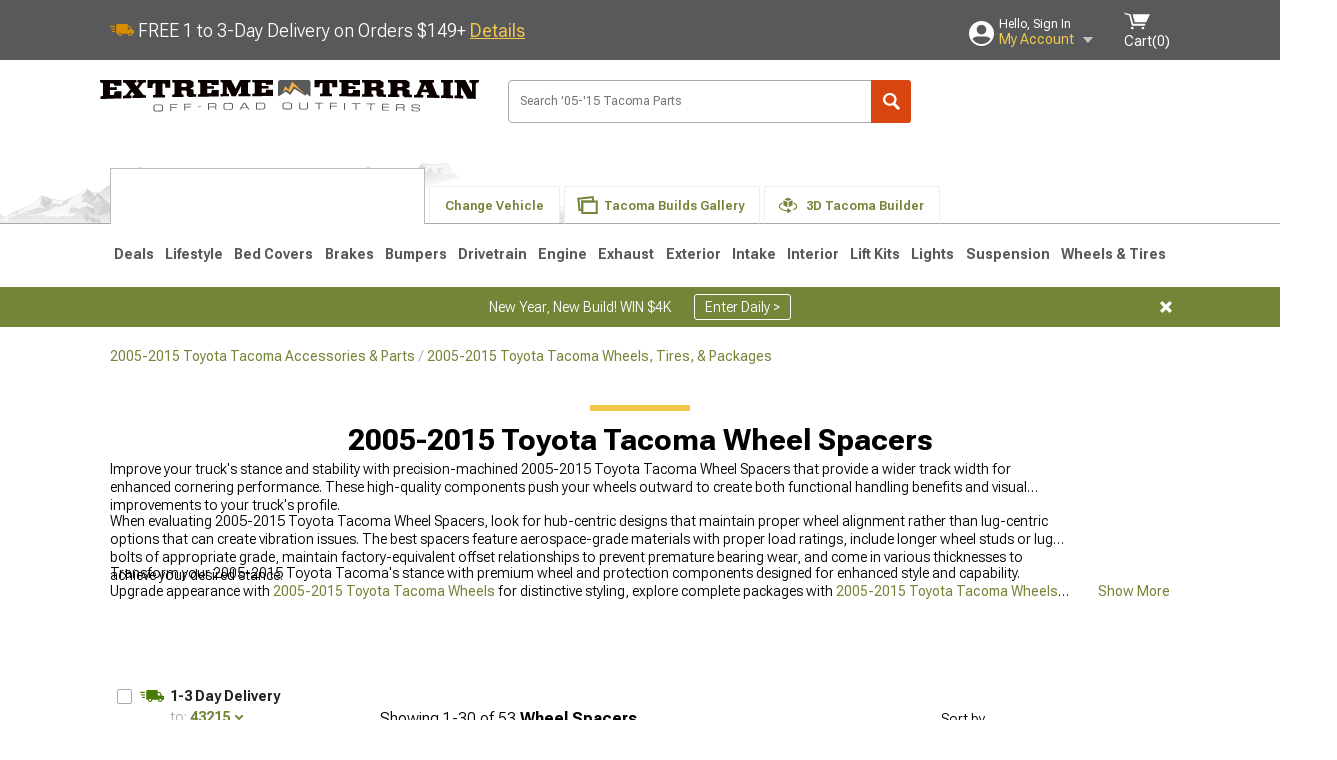

--- FILE ---
content_type: text/html; charset=utf-8
request_url: https://www.extremeterrain.com/2005-tacoma-wheel-spacers.html
body_size: 31660
content:



<!DOCTYPE html>
<html lang="en">
<head>
    <meta charset="utf-8" />
    <meta http-equiv="X-UA-Compatible" content="IE=edge" />

    <title>2005-2015 Toyota Tacoma Wheel Spacers | ExtremeTerrain</title>

    
<!-- Standard PNG favicons -->
<link rel="icon" type="image/png" sizes="16x16"   href="/ClientResources/img/favicons/favicon-16x16.png" />
<link rel="icon" type="image/png" sizes="32x32"   href="/ClientResources/img/favicons/favicon-32x32.png" />
<link rel="icon" type="image/png" sizes="96x96"   href="/ClientResources/img/favicons/favicon-96x96.png" />
<link rel="icon" type="image/png" sizes="128x128" href="/ClientResources/img/favicons/favicon-128x128.png" />
<link rel="icon" type="image/png" sizes="160x160" href="/ClientResources/img/favicons/favicon-160x160.png" />
<link rel="icon" type="image/png" sizes="192x192" href="/ClientResources/img/favicons/favicon-192x192.png" />
<link rel="icon" type="image/png" sizes="194x194" href="/ClientResources/img/favicons/favicon-194x194.png" />
<link rel="icon" type="image/png" sizes="196x196" href="/ClientResources/img/favicons/favicon-196x196.png" />

<!-- Android/Chrome icons -->
<link rel="icon" type="image/png" sizes="192x192" href="/ClientResources/img/favicons/android-chrome-192x192.png" />
<link rel="icon" type="image/png" sizes="512x512" href="/ClientResources/img/favicons/android-chrome-512x512.png" />

<!-- Apple touch icons -->
<link rel="apple-touch-icon" sizes="57x57"   href="/ClientResources/img/favicons/apple-touch-icon-57x57.png" />
<link rel="apple-touch-icon" sizes="60x60"   href="/ClientResources/img/favicons/apple-touch-icon-60x60.png" />
<link rel="apple-touch-icon" sizes="72x72"   href="/ClientResources/img/favicons/apple-touch-icon-72x72.png" />
<link rel="apple-touch-icon" sizes="76x76"   href="/ClientResources/img/favicons/apple-touch-icon-76x76.png" />
<link rel="apple-touch-icon" sizes="114x114" href="/ClientResources/img/favicons/apple-touch-icon-114x114.png" />
<link rel="apple-touch-icon" sizes="120x120" href="/ClientResources/img/favicons/apple-touch-icon-120x120.png" />
<link rel="apple-touch-icon" sizes="144x144" href="/ClientResources/img/favicons/apple-touch-icon-144x144.png" />
<link rel="apple-touch-icon" sizes="152x152" href="/ClientResources/img/favicons/apple-touch-icon-152x152.png" />
<link rel="apple-touch-icon" sizes="167x167" href="/ClientResources/img/favicons/apple-touch-icon-167x167.png" />
<link rel="apple-touch-icon" sizes="180x180" href="/ClientResources/img/favicons/apple-touch-icon-180x180.png" />

<!-- Windows tile settings -->
<meta name="msapplication-TileColor"               content="#da532c" />
<meta name="msapplication-TileImage"               content="/ClientResources/img/favicons/mstile-144x144.png" />
<meta name="msapplication-square70x70logo"         content="/ClientResources/img/favicons/mstile-70x70.png" />
<meta name="msapplication-square150x150logo"       content="/ClientResources/img/favicons/mstile-150x150.png" />
<meta name="msapplication-wide310x150logo"         content="/ClientResources/img/favicons/mstile-310x150.png" />
<meta name="msapplication-square310x310logo"       content="/ClientResources/img/favicons/mstile-310x310.png" />

<!-- Theme color for Chrome/Firefox/Opera -->
<meta name="theme-color"                           content="#da532c" />




    <meta name="description" content="Shop 2005-2015 Toyota Tacoma Wheel Spacers. Hand-picked by experts! Pay later or over time with Affirm. *Free Shipping on Orders Over $149*" />
    <meta name="viewport" content="width=device-width, maximum-scale=1" />
    
    <meta property="og:site_name" content="ExtremeTerrain.com" />
    <meta property="og:type" content="website" />
    <meta property="og:url" content="https://www.extremeterrain.com/2005-tacoma-wheel-spacers.html" />
    <meta property="og:title" content="2005-2015 Toyota Tacoma Wheel Spacers | ExtremeTerrain" />
    <meta name="msvalidate.01" content="6048088C6AB54B0617BAA852B58E7FD2" />
    <link href="https://plus.google.com/114762859616800998930" rel="publisher" />
    <link rel="preconnect" href="https://fonts.googleapis.com">
    <link rel="preconnect" href="https://fonts.gstatic.com" crossorigin>
    <link href="https://fonts.googleapis.com/css2?family=Roboto+Flex:opsz,wght@8..144,100..1000&display=swap" rel="stylesheet">
    <link href="https://fonts.googleapis.com/css2?family=Inter:ital,opsz,wght@0,14..32,100..900;1,14..32,100..900&display=swap" rel="stylesheet">

    <script src="/cdn-cgi/scripts/7d0fa10a/cloudflare-static/rocket-loader.min.js" data-cf-settings="fbeaa38bb3e69f9140fad118-|49"></script><link href="/bundles/globalless.css?v=03c701fd232460368f46240573a456bff511dd34&#xA;" rel="preload stylesheet" as="style" onload="this.rel='stylesheet'" />
    <script src="https://cdnjs.cloudflare.com/ajax/libs/jquery/3.5.1/jquery.min.js" integrity="sha512-bLT0Qm9VnAYZDflyKcBaQ2gg0hSYNQrJ8RilYldYQ1FxQYoCLtUjuuRuZo+fjqhx/qtq/1itJ0C2ejDxltZVFg==" crossorigin="anonymous" type="fbeaa38bb3e69f9140fad118-text/javascript"></script>
    <script src="https://cdnjs.cloudflare.com/ajax/libs/jquery.gray/1.6.0/js/jquery.gray.min.js" integrity="sha512-YCODGEBK7He0IjHzYTJJlwKCXL8mIiZZn1Mca6ZoGHP+Q4HqxaTEK5Aw/B00KN0vsSLEQbGW2AIOplw9I4iLsA==" crossorigin="anonymous" type="fbeaa38bb3e69f9140fad118-text/javascript"></script>
    <script src="https://cdnjs.cloudflare.com/ajax/libs/modernizr/2.6.2/modernizr.min.js" integrity="sha512-JynkyJ/1167qkDbZ09NFUGKV3ARgnmySSzQLA1pEAnQuZqPodAD/gNhPkPjtqF5vMp4FPbILFW41Il7Zy3O+Bg==" crossorigin="anonymous" type="fbeaa38bb3e69f9140fad118-text/javascript"></script>
    <script src="https://cdnjs.cloudflare.com/ajax/libs/jquery.hoverintent/1.10.1/jquery.hoverIntent.min.js" integrity="sha512-gx3WTM6qxahpOC/hBNUvkdZARQ2ObXSp/m+jmsEN8ZNJPymj8/Jamf8+/3kJQY1RZA2DR+KQfT+b3JEB0r9YRg==" crossorigin="anonymous" type="fbeaa38bb3e69f9140fad118-text/javascript"></script>
    <script src="/bundles/js/librariesdesktop.js?v=03c701fd232460368f46240573a456bff511dd34
" type="fbeaa38bb3e69f9140fad118-text/javascript"></script>
    <script data-cfasync="false" type="text/javascript">
        if (typeof Turn5 === 'undefined') Turn5 = {};
        if (typeof Turn5.Analytics === 'undefined') Turn5.Analytics = {};
        if (typeof Turn5.UserHasTieredPricing === 'undefined') Turn5.UserHasTieredPricing = {};
        if (typeof Turn5.PriceTierDisplayName === 'undefined') Turn5.PriceTierDisplayName = {};
        if (typeof Turn5.PriceTierName === 'undefined') Turn5.PriceTierName = {};
        Turn5.UserHasTieredPricing = false
        Turn5.PriceTierDisplayName = ""
        Turn5.PriceTierName =  ""
    </script>
    
    <meta name="robots" content="index,follow">
    <link rel="stylesheet" href="/bundles/drilldownless.css?v=03c701fd232460368f46240573a456bff511dd34
" />
    <link rel="stylesheet" href="/bundles/customerphotofeedlessdesktop.css?v=03c701fd232460368f46240573a456bff511dd34
" />
    <script type="fbeaa38bb3e69f9140fad118-text/javascript">var _affirm_config = {
public_api_key: 'AGP1QUFGE8PZH3TT',
script: 'https://cdn1.affirm.com/js/v2/affirm.js'
};
(function (l, g, m, e, a, f, b) { var d, c = l[m] || {}, h = document.createElement(f), n = document.getElementsByTagName(f)[0], k = function (a, b, c) { return function () { a[b]._.push([c, arguments]) } }; c[e] = k(c, e, "set"); d = c[e]; c[a] = {}; c[a]._ = []; d._ = []; c[a][b] = k(c, a, b); a = 0; for (b = "set add save post open empty reset on off trigger ready setProduct".split(" ") ; a < b.length; a++) d[b[a]] = k(c, e, b[a]); a = 0; for (b = ["get", "token", "url", "items"]; a < b.length; a++) d[b[a]] = function () { }; h.async = !0; h.src = g[f]; n.parentNode.insertBefore(h, n); delete g[f]; d(g); l[m] = c })(window, _affirm_config, "affirm", "checkout", "ui", "script", "ready");
</script>

    

    <!-- begin Convert Experiences code--><script type="fbeaa38bb3e69f9140fad118-text/javascript" src="//cdn-4.convertexperiments.com/v1/js/10047477-10048657.js?environment=production"></script><!-- end Convert Experiences code -->



    <link rel="canonical" href="https://www.extremeterrain.com/2005-tacoma-wheel-spacers.html" />



    <script type="application/ld+json">
        {
  "@context": "https://schema.org",
  "@type": "ItemList",
  "itemListElement": [
    {
      "@type": "ListItem",
      "position": 1,
      "url": "https://www.extremeterrain.com/mammoth-tacoma-2-inch-billet-6-lug-wheel-spacers-black-tt7172.html"
    },
    {
      "@type": "ListItem",
      "position": 2,
      "url": "https://www.extremeterrain.com/mammoth-tacoma-125-inch-billet-6-lug-wheel-spacers-black-tt7170.html"
    },
    {
      "@type": "ListItem",
      "position": 3,
      "url": "https://www.extremeterrain.com/mammoth-tacoma-150-inch-billet-6-lug-wheel-spacers-black-tt7171.html"
    },
    {
      "@type": "ListItem",
      "position": 4,
      "url": "https://www.extremeterrain.com/tacoma-150-inch-hubcentric-pro-billet-wheel-spacers-black-mt-6104k.html"
    },
    {
      "@type": "ListItem",
      "position": 5,
      "url": "https://www.extremeterrain.com/tacoma-1-inch-hubcentric-pro-billet-wheel-spacers-blue-mt-6109l.html"
    },
    {
      "@type": "ListItem",
      "position": 6,
      "url": "https://www.extremeterrain.com/tacoma-125-inch-billet-aluminum-hubcentric-wheel-spacers-set-of-4-spa-751.html"
    },
    {
      "@type": "ListItem",
      "position": 7,
      "url": "https://www.extremeterrain.com/tacoma-125-inch-hubcentric-pro-billet-wheel-spacers-black-mt-6204k-1.html"
    },
    {
      "@type": "ListItem",
      "position": 8,
      "url": "https://www.extremeterrain.com/tacoma-150-inch-6-lug-wheel-spacers-black-set-of-four-yhtwsp0114.html"
    },
    {
      "@type": "ListItem",
      "position": 9,
      "url": "https://www.extremeterrain.com/tacoma-150-inch-6-lug-wheel-spacers-black-set-of-four-yhtwsp0113.html"
    },
    {
      "@type": "ListItem",
      "position": 10,
      "url": "https://www.extremeterrain.com/tacoma-150-inch-hubcentric-pro-billet-wheel-spacers-blue-mt-6104l.html"
    },
    {
      "@type": "ListItem",
      "position": 11,
      "url": "https://www.extremeterrain.com/borne-off-road-tacoma-1-inch-wheel-spacers-black-bnws-004-250bk.html"
    },
    {
      "@type": "ListItem",
      "position": 12,
      "url": "https://www.extremeterrain.com/tacoma-125-inch-6-lug-wheel-spacers-black-set-of-four-yhtwsp0116.html"
    },
    {
      "@type": "ListItem",
      "position": 13,
      "url": "https://www.extremeterrain.com/tacoma-2-inch-pro-billet-wheel-spacers-black-mt-6009k-20.html"
    },
    {
      "@type": "ListItem",
      "position": 14,
      "url": "https://www.extremeterrain.com/bora-tacoma-125-inch-wheel-spacers-655106c125.html"
    },
    {
      "@type": "ListItem",
      "position": 15,
      "url": "https://www.extremeterrain.com/borne-off-road-tacoma-2-inch-wheel-spacers-black-bnws-004-500bk.html"
    },
    {
      "@type": "ListItem",
      "position": 16,
      "url": "https://www.extremeterrain.com/coyote-tacoma-14-inch-wheel-spacers-911130.html"
    },
    {
      "@type": "ListItem",
      "position": 17,
      "url": "https://www.extremeterrain.com/rough-country-tacoma-15-inch-6-lug-wheel-spacers-10089.html"
    },
    {
      "@type": "ListItem",
      "position": 18,
      "url": "https://www.extremeterrain.com/tacoma-1-inch-5-lug-wheel-spacers-black-set-of-four-yhtwsp0427.html"
    },
    {
      "@type": "ListItem",
      "position": 19,
      "url": "https://www.extremeterrain.com/tacoma-125-inch-5-lug-wheel-spacers-black-set-of-four-yhtwsp0265.html"
    },
    {
      "@type": "ListItem",
      "position": 20,
      "url": "https://www.extremeterrain.com/borne-off-road-tacoma-1-inch-wheel-spacers-blue-bnws-004-250bl.html"
    },
    {
      "@type": "ListItem",
      "position": 21,
      "url": "https://www.extremeterrain.com/supreme-suspensions-tacoma-150-inch-pro-billet-hub-wheel-centric-wheel-spacers-silver-tyta95wc1515s.html"
    },
    {
      "@type": "ListItem",
      "position": 22,
      "url": "https://www.extremeterrain.com/synergy-tacoma-150-inch-hub-centric-wheel-spacers-4112-6-55-h.html"
    },
    {
      "@type": "ListItem",
      "position": 23,
      "url": "https://www.extremeterrain.com/tacoma-1-inch-billet-aluminum-hubcentric-wheel-spacers-set-of-4-spa-750.html"
    },
    {
      "@type": "ListItem",
      "position": 24,
      "url": "https://www.extremeterrain.com/borne-off-road-tacoma-2-inch-wheel-spacers-blue-bnws-004-500bl.html"
    },
    {
      "@type": "ListItem",
      "position": 25,
      "url": "https://www.extremeterrain.com/tacoma-150-inch-billet-aluminum-hubcentric-wheel-spacers-set-of-4-spa-752.html"
    },
    {
      "@type": "ListItem",
      "position": 26,
      "url": "https://www.extremeterrain.com/tacoma-125-inch-6-lug-wheel-spacers-black-set-of-four-yhtwsp0066.html"
    },
    {
      "@type": "ListItem",
      "position": 27,
      "url": "https://www.extremeterrain.com/tacoma-125-inch-5-lug-wheel-spacers-black-set-of-two-yhtwsp0266.html"
    },
    {
      "@type": "ListItem",
      "position": 28,
      "url": "https://www.extremeterrain.com/tacoma-150-inch-6-lug-wheel-spacers-black-set-of-four-yhtwsp0068.html"
    },
    {
      "@type": "ListItem",
      "position": 29,
      "url": "https://www.extremeterrain.com/rugged-ridge-tacoma-125-in-wheel-spacers-1520112.html"
    },
    {
      "@type": "ListItem",
      "position": 30,
      "url": "https://www.extremeterrain.com/tacoma-125-inch-billet-wheel-spacers-black-125-6550-6550-106hc.html"
    }
  ]
}
    </script>
</head>
<body class="showReviewPrompt ">
        <div id="BaseVehicleFitmentWizard"
             apiUrl="https://api.extremeterrain.com/"
             siteTheme="ExtremeTerrain"
             pageVehicleMakeId="6"
             pageVehicleMakeName="Toyota"
             pageVehicleGroupId="32"
             pageVehicleTypeId="8"
             pageVehicleGenerationId="27">
        </div>
        <div id="FlyoutVehicleFitmentWizard"
             apiUrl="https://api.extremeterrain.com/"
             siteTheme="ExtremeTerrain"
             autoplicityUrl="https://api.autoplicity.com/embed/"
             generationPageId="27"
             pageVehicleTypeId="8">
        </div>


    <script type="fbeaa38bb3e69f9140fad118-text/javascript">
    if (typeof Turn5 === 'undefined') Turn5 = {};
    if (typeof Turn5.Analytics === 'undefined') Turn5.Analytics = {};
    function _loadTagManager(dataLayerVar, id) {
        window[dataLayerVar] = window[dataLayerVar] || [];
        window[dataLayerVar].push({
            'gtm.start': new Date().getTime(),
            event: 'gtm.js'
        });
        var gtmScript = document.createElement('script');
        gtmScript.async = true;
        gtmScript.src = '//www.googletagmanager.com/gtm.js?id=' + id + '&l=' + dataLayerVar;
        document.getElementsByTagName('head')[0].appendChild(gtmScript);
    }
    if (!window.coreDataLayer) _loadTagManager('coreDataLayer', 'GTM-WR85Z8');
</script>

    <div id="page" class="page_container">
        





<header class="">
    <section class="upper_stripe_container">
        <div class="container">
            <div class="pull_left free_shipping">
                

<div>
    
<p><img style="vertical-align: middle;" src="/ClientResources/img/fast_ship.svg" /> <span style="vertical-align: middle;">FREE 1 to 3-Day Delivery on Orders $149+ <a class="text_link" href="/Customer-Service-Pages/Shipping/">Details</a> </span></p>
</div>


            </div>

            <div class="mini_nav pull_right ">
                <ul>
                        <li class="my_account_trigger_container">
                            <a href="#" title="Log in" class="my_account_trigger">
                                <svg viewBox="0 0 48 48" fill="none" xmlns="http://www.w3.org/2000/svg">
                                    <path fill-rule="evenodd" clip-rule="evenodd" d="M24 48C37.2562 48 48 37.2562 48 24C48 10.7438 37.2562 0 24 0C10.7438 0 0 10.7438 0 24C0 37.2562 10.7438 48 24 48ZM24 25.8455C29.0973 25.8455 33.2318 21.7132 33.2318 16.6159C33.2318 11.5165 29.0973 7.3841 24 7.3841C18.9027 7.3841 14.7682 11.5164 14.7682 16.6159C14.7682 21.7132 18.9027 25.8455 24 25.8455ZM6.6314 34.53C10.1926 40.391 16.6397 44.3091 24 44.3091C31.3603 44.3091 37.8078 40.3909 41.3686 34.53C41.347 34.3678 41.2842 34.2098 41.1739 34.0735C38.8978 31.2285 35.2957 29.5388 30.4622 29.5388H17.5372C12.7039 29.5388 9.10188 31.2285 6.8255 34.0735C6.71516 34.2098 6.65242 34.3678 6.63078 34.53H6.6314Z" fill="#ffffff" />
                                </svg>
                                <div class="text_container">
                                    <span class="greeting">Hello, Sign In</span>
                                    <span class="polygon">My Account</span>
                                </div>
                            </a>
                            


<div class="quick_action_container">
    <ul class="menu_list">
        <li>
                <a href="https://www.extremeterrain.com/login.html?returnurl=/summary.html" title="Log in" data-qatgt="header_login">
                    <svg viewBox="0 0 48 48" fill="none" xmlns="http://www.w3.org/2000/svg">
                        <path fill-rule="evenodd" clip-rule="evenodd" d="M24 48C37.2562 48 48 37.2562 48 24C48 10.7438 37.2562 0 24 0C10.7438 0 0 10.7438 0 24C0 37.2562 10.7438 48 24 48ZM24 25.8455C29.0973 25.8455 33.2318 21.7132 33.2318 16.6159C33.2318 11.5165 29.0973 7.3841 24 7.3841C18.9027 7.3841 14.7682 11.5164 14.7682 16.6159C14.7682 21.7132 18.9027 25.8455 24 25.8455ZM6.6314 34.53C10.1926 40.391 16.6397 44.3091 24 44.3091C31.3603 44.3091 37.8078 40.3909 41.3686 34.53C41.347 34.3678 41.2842 34.2098 41.1739 34.0735C38.8978 31.2285 35.2957 29.5388 30.4622 29.5388H17.5372C12.7039 29.5388 9.10188 31.2285 6.8255 34.0735C6.71516 34.2098 6.65242 34.3678 6.63078 34.53H6.6314Z" fill="#BCBCBC" />
                    </svg>Login to My Account
                </a>
        </li>
        <li>
                <a href="https://orders.extremeterrain.com/" title="Where's my order?">
                    <svg width="24" height="22" viewBox="0 0 24 22" fill="none" xmlns="http://www.w3.org/2000/svg">
                        <path fill-rule="evenodd" clip-rule="evenodd" d="M12.0504 0C12.0993 0.00532387 12.1483 0.0170366 12.1941 0.0340732L23.5745 3.00689H23.5831C23.862 3.07504 24.0409 3.34656 23.9919 3.62871V17.1642C23.9909 17.3953 23.8439 17.5997 23.6256 17.6753L12.177 21.7725C12.0333 21.8279 11.8715 21.8183 11.7341 21.747L11.7 21.7385V21.7299L0.362108 17.6752C0.148085 17.5975 0.00540161 17.3931 0.00433922 17.1641V3.60302C-0.0244102 3.37622 0.0916519 3.15582 0.293961 3.04934H0.302479C0.314192 3.04402 0.325905 3.03763 0.336554 3.03231C0.345072 3.03018 0.35359 3.02698 0.362108 3.02485C0.368496 3.02166 0.373819 3.01847 0.379145 3.01634C0.390858 3.01314 0.402569 3.00995 0.413218 3.00782L11.7937 0.0350015C11.8565 0.011576 11.9236 -0.0001375 11.9896 0.000928309H11.9981C12.0151 -0.00013641 12.0322 -0.00013641 12.0492 0.000928309L12.0504 0ZM11.9992 1.10738L2.72289 3.52657L6.2665 4.42951L14.9552 1.88253L11.9992 1.10738ZM17.008 2.4192L8.32779 4.96618L11.9992 5.90319L21.2671 3.52657L17.008 2.4192ZM1.09583 4.23358V16.781L11.4541 20.4865V6.88284L6.82012 5.69878V9.02105C6.82119 9.16693 6.76476 9.30855 6.66254 9.41183C6.56032 9.51618 6.42083 9.57474 6.27495 9.57474C6.12801 9.57474 5.98851 9.51618 5.88629 9.41183C5.78407 9.30854 5.72764 9.16693 5.72977 9.02105V5.41774L1.09583 4.23358Z" fill="#BCBCBC" />
                    </svg>Where's my order?
                </a>
        </li>
        <li>
                <a href="https://orders.extremeterrain.com/" title="Start a Return">
                    <svg width="24" height="22" viewBox="0 0 24 22" fill="none" xmlns="http://www.w3.org/2000/svg">
                        <path fill-rule="evenodd" clip-rule="evenodd" d="M12.0504 0C12.0993 0.00532387 12.1483 0.0170366 12.1941 0.0340732L23.5745 3.00689H23.5831C23.862 3.07504 24.0409 3.34656 23.9919 3.62871V17.1642C23.9909 17.3953 23.8439 17.5997 23.6256 17.6753L12.177 21.7725C12.0333 21.8279 11.8715 21.8183 11.7341 21.747L11.7 21.7385V21.7299L0.362108 17.6752C0.148085 17.5975 0.00540161 17.3931 0.00433922 17.1641V3.60302C-0.0244102 3.37622 0.0916519 3.15582 0.293961 3.04934H0.302479C0.314192 3.04402 0.325905 3.03763 0.336554 3.03231C0.345072 3.03018 0.35359 3.02698 0.362108 3.02485C0.368496 3.02166 0.373819 3.01847 0.379145 3.01634C0.390858 3.01314 0.402569 3.00995 0.413218 3.00782L11.7937 0.0350015C11.8565 0.011576 11.9236 -0.0001375 11.9896 0.000928309H11.9981C12.0151 -0.00013641 12.0322 -0.00013641 12.0492 0.000928309L12.0504 0ZM11.9992 1.10738L2.72289 3.52657L6.2665 4.42951L14.9552 1.88253L11.9992 1.10738ZM17.008 2.4192L8.32779 4.96618L11.9992 5.90319L21.2671 3.52657L17.008 2.4192ZM1.09583 4.23358V16.781L11.4541 20.4865V6.88284L6.82012 5.69878V9.02105C6.82119 9.16693 6.76476 9.30855 6.66254 9.41183C6.56032 9.51618 6.42083 9.57474 6.27495 9.57474C6.12801 9.57474 5.98851 9.51618 5.88629 9.41183C5.78407 9.30854 5.72764 9.16693 5.72977 9.02105V5.41774L1.09583 4.23358Z" fill="#BCBCBC" />
                    </svg>Start a Return
                </a>
        </li>
        <li>
            <a href="/saved-for-later.html" title="View your Build Lists" data-qatgt="header_sfl">
                <svg xmlns="http://www.w3.org/2000/svg" viewBox="0 0 10 20.72">
                    <path fill="#BCBCBC" d="M8.08,8.63V2.76C8.08,2,9.58,2.1,9.58,0H.38c0,2.1,1.54,2,1.54,2.76V8.63C1.23,8.63,0,9.43,0,11.85H10C10,9.43,8.77,8.63,8.08,8.63Z"></path>
                    <polygon fill="#BCBCBC" points="4.97 20.72 4 11.85 5.95 11.85 4.97 20.72"></polygon>
                </svg>Saved Products
            </a>
        </li>
        <li>
            <a href="https://servicecenter.extremeterrain.com/hc/en-us" title="FAQ">
                <svg width="24" height="23" viewBox="0 0 24 23" fill="none" xmlns="http://www.w3.org/2000/svg">
                    <mask id="path-1-inside-1" fill="#BCBCBC">
                        <path fill-rule="evenodd" clip-rule="evenodd" d="M3 0C1.34315 0 0 1.34315 0 3V14.5385C0 16.1953 1.34315 17.5385 3 17.5385H8.26943L11.134 22.5C11.5189 23.1667 12.4811 23.1667 12.866 22.5L15.7306 17.5385H21C22.6569 17.5385 24 16.1953 24 14.5385V3C24 1.34315 22.6569 0 21 0H3Z" />
                    </mask>
                    <path d="M8.26943 17.5385L10.0015 16.5385C9.64422 15.9197 8.98396 15.5385 8.26943 15.5385V17.5385ZM11.134 22.5L9.40192 23.5L11.134 22.5ZM12.866 22.5L14.5981 23.5L12.866 22.5ZM15.7306 17.5385V15.5385C15.016 15.5385 14.3558 15.9197 13.9985 16.5385L15.7306 17.5385ZM2 3C2 2.44772 2.44772 2 3 2V-2C0.238575 -2 -2 0.238578 -2 3H2ZM2 14.5385V3H-2V14.5385H2ZM3 15.5385C2.44772 15.5385 2 15.0907 2 14.5385H-2C-2 17.2999 0.238577 19.5385 3 19.5385V15.5385ZM8.26943 15.5385H3V19.5385H8.26943V15.5385ZM12.866 21.5L10.0015 16.5385L6.53738 18.5385L9.40192 23.5L12.866 21.5ZM11.134 21.5C11.5189 20.8333 12.4811 20.8333 12.866 21.5L9.40192 23.5C10.5566 25.5 13.4434 25.5 14.5981 23.5L11.134 21.5ZM13.9985 16.5385L11.134 21.5L14.5981 23.5L17.4626 18.5385L13.9985 16.5385ZM21 15.5385H15.7306V19.5385H21V15.5385ZM22 14.5385C22 15.0907 21.5523 15.5385 21 15.5385V19.5385C23.7614 19.5385 26 17.2999 26 14.5385H22ZM22 3V14.5385H26V3H22ZM21 2C21.5523 2 22 2.44772 22 3H26C26 0.238577 23.7614 -2 21 -2V2ZM3 2H21V-2H3V2Z" fill="#BCBCBC" mask="url(#path-1-inside-1)" />
                    <path d="M10.831 11.367H12.8981V10.8325C12.8981 10.5512 13.0407 10.4106 13.3258 10.4106H13.4541C14.7942 10.4106 15.6923 9.5244 15.6923 8.2022V6.82374C15.6923 5.50154 14.7942 4.61539 13.4541 4.61539H10.5316C9.20582 4.61539 8.30769 5.50154 8.30769 6.82374V7.70989H10.3748V6.79561C10.3748 6.51429 10.5174 6.37363 10.8025 6.37363H13.1975C13.4826 6.37363 13.6252 6.51429 13.6252 6.79561V8.23033C13.6252 8.51165 13.4826 8.65231 13.1975 8.65231H13.0549C11.7291 8.65231 10.831 9.53846 10.831 10.8607V11.367ZM12.8981 12.422H10.831V14.4615H12.8981V12.422Z" fill="#BCBCBC" />
                </svg>Got questions? (FAQs)
            </a>
        </li>
        <li>
            <a href="https://servicecenter.extremeterrain.com/hc/en-us" title="Customer Service">
                <svg width="24" height="23" viewBox="0 0 24 23" fill="none" xmlns="http://www.w3.org/2000/svg">
                    <mask id="path-1-inside-1" fill="#BCBCBC">
                        <path fill-rule="evenodd" clip-rule="evenodd" d="M3 0C1.34315 0 0 1.34315 0 3V14.5385C0 16.1953 1.34315 17.5385 3 17.5385H8.26943L11.134 22.5C11.5189 23.1667 12.4811 23.1667 12.866 22.5L15.7306 17.5385H21C22.6569 17.5385 24 16.1953 24 14.5385V3C24 1.34315 22.6569 0 21 0H3Z" />
                    </mask>
                    <path d="M8.26943 17.5385L10.0015 16.5385C9.64422 15.9197 8.98396 15.5385 8.26943 15.5385V17.5385ZM11.134 22.5L9.40192 23.5L11.134 22.5ZM12.866 22.5L14.5981 23.5L12.866 22.5ZM15.7306 17.5385V15.5385C15.016 15.5385 14.3558 15.9197 13.9985 16.5385L15.7306 17.5385ZM2 3C2 2.44772 2.44772 2 3 2V-2C0.238575 -2 -2 0.238578 -2 3H2ZM2 14.5385V3H-2V14.5385H2ZM3 15.5385C2.44772 15.5385 2 15.0907 2 14.5385H-2C-2 17.2999 0.238577 19.5385 3 19.5385V15.5385ZM8.26943 15.5385H3V19.5385H8.26943V15.5385ZM12.866 21.5L10.0015 16.5385L6.53738 18.5385L9.40192 23.5L12.866 21.5ZM11.134 21.5C11.5189 20.8333 12.4811 20.8333 12.866 21.5L9.40192 23.5C10.5566 25.5 13.4434 25.5 14.5981 23.5L11.134 21.5ZM13.9985 16.5385L11.134 21.5L14.5981 23.5L17.4626 18.5385L13.9985 16.5385ZM21 15.5385H15.7306V19.5385H21V15.5385ZM22 14.5385C22 15.0907 21.5523 15.5385 21 15.5385V19.5385C23.7614 19.5385 26 17.2999 26 14.5385H22ZM22 3V14.5385H26V3H22ZM21 2C21.5523 2 22 2.44772 22 3H26C26 0.238577 23.7614 -2 21 -2V2ZM3 2H21V-2H3V2Z" fill="#BCBCBC" mask="url(#path-1-inside-1)" />
                    <path d="M10.831 11.367H12.8981V10.8325C12.8981 10.5512 13.0407 10.4106 13.3258 10.4106H13.4541C14.7942 10.4106 15.6923 9.5244 15.6923 8.2022V6.82374C15.6923 5.50154 14.7942 4.61539 13.4541 4.61539H10.5316C9.20582 4.61539 8.30769 5.50154 8.30769 6.82374V7.70989H10.3748V6.79561C10.3748 6.51429 10.5174 6.37363 10.8025 6.37363H13.1975C13.4826 6.37363 13.6252 6.51429 13.6252 6.79561V8.23033C13.6252 8.51165 13.4826 8.65231 13.1975 8.65231H13.0549C11.7291 8.65231 10.831 9.53846 10.831 10.8607V11.367ZM12.8981 12.422H10.831V14.4615H12.8981V12.422Z" fill="#BCBCBC" />
                </svg>Customer Service
            </a>
        </li>
    </ul>
    <div class="button_container">
            <a href="https://www.extremeterrain.com/login.html?returnurl=/summary.html" class="login" title="View Your Account" data-qatgt="header_login">
                Sign In
            </a>
            <p>New Customer? <a href="https://www.extremeterrain.com/login.html?returnurl=/summary.html&amp;createaccount=1" class="text_link" title="Create Account">Start Here</a></p>
    </div>
</div>
                        </li>
                    <li class="cart_container">
                        <a href="/shopping-cart.html" data-can-show="false" class="cart_trigger" title="View your Shopping Cart" data-qatgt="header_cart">
                            <svg xmlns="http://www.w3.org/2000/svg" viewBox="0 0 25 16" enable-background="new 0 0 25 16">
                                <g fill="#ffffff">
                                    <path d="m6.4 1.6l-6.4-1.6.9 1.5 4.1 1 2.6 10.1h.4 1.2 10.7l.8-1.9h-11.9z" />
                                    <path d="m8.2 1.4l2.2 7.8h10.9l3.7-7.8z" />
                                    <ellipse cx="8" cy="14.8" rx="1.3" ry="1.2" />
                                    <ellipse cx="18.2" cy="14.8" rx="1.3" ry="1.2" />
                                </g>
                            </svg>
                            <span>
                                Cart(<span class="cart_count">0</span>)
                            </span>
                        </a>
                        

<div class="mini_cart">
    <ul>
    </ul>
    <div class="button_container">
        <a class="alt_btn secondary" href="/shopping-cart.html" title="View your Shopping Cart">View Cart (<span class="cart_count">0</span>)</a>
    </div>
</div>
                    </li>
                </ul>
            </div>
        </div>
    </section>
    <section class="container global ">
        <a href="/?VehicleGroup=32" class="text_replace logo" title="ExtremeTerrain.com" data-qatgt='site_logo'>ExtremeTerrain.com</a>
            <div class="search_form_container pull_right">
                <div class="search_form header_search">

                    <script src="/bundles/js/sitesearchcardcontainerbundle.js?v=03c701fd232460368f46240573a456bff511dd34
" type="fbeaa38bb3e69f9140fad118-text/javascript"></script>
                    <div class="sites_search_card_container">
                        <div id="SiteSearchCardContainer"
                            vehiclegroup="32"
                            vehicletype="8"
                            sitetheme="XT"></div>
                    </div>

<form action="/search" data-form-type="TopNavSearch" id="search" method="get">                        <span class="header_search_input_container">
                            <input autocomplete="off" autocorrect="off" id="keywords" maxlength="256" name="keywords" placeholder="Search &#x27;05-&#x27;15 Tacoma Parts" spellcheck="false" type="text" value="" />
                        </span>
<input id="generationId" name="generationId" type="hidden" value="27" /><input id="vehicleGroup" name="vehicleGroup" type="hidden" value="32" /><input id="vehicleType" name="vehicleType" type="hidden" value="8" />                        <span class="clear_search hidden"></span>
<button type="submit">Search</button>                        <ul class="autocomplete"></ul>
</form>                </div>
            </div>
                 <div id="salesTechStripeContainer"
                 style="width:243.88px; min-width:243.88px; height:98px; flex:0 0 243.88px;"
                 data-sitetheme="ExtremeTerrain"
                 data-vehicledisplayname="Tacoma"
                 data-assist-id=""
                 data-hours-text=" M-F 8:30A-11P ET, Sat-Sun 8:30A-9P ET">
            </div>
<script src="/bundles/js/salestechstripecontainerbundle.js?v=03c701fd232460368f46240573a456bff511dd34
" type="fbeaa38bb3e69f9140fad118-text/javascript"></script>    </section>

        <section class="container tabs_container">
            <img src="/ClientResources/img/mountains_d.png" class="bg-image adjusted" alt="Logo Image" />
            <ul class="tabs">
                    <li class="persistent_module_container ">
                        <div class="PersistentVehicleFitmentWizardCard"
                            siteTheme="ExtremeTerrain"
                            isHeader="true"
                            pageVehicleGroupId="32"
                            pageVehicleTypeId="8">
                        </div>
                    </li>
                        <li class="change_vehicle_trigger">
                            <a href="#">
                                <span>Change Vehicle</span>
                            </a>
                        </li>
                            <li class="photo_feed_trigger inactive">
                                <a href="/toyota-tacoma-photos-builds.html">
                                    <span>Tacoma Builds Gallery</span>
                                </a>
                            </li>
                            <li class="virtual_builds_nav_trigger inactive">
                                <a href="/toyota-tacoma-3d-virtual-builds.html">
                                    <span>3D Tacoma Builder</span>
                                </a>
                            </li>
            </ul>
        </section>

        <section class="gen_select_container">
            <div class="container">
                <ul class="row gen_select_menu">
                    

        <li class="col_2">
            <a href="/tacoma-wheel-spacers-2024.html" class="">
                <p class="generation" data-image-url="https://www.extremeterrain.com/image/Gen_Tacoma_2024">2024-2026</p>
            </a>
        </li>
        <li class="col_2">
            <a href="/2016-tacoma-wheel-spacers.html" class="">
                <p class="generation" data-image-url="https://www.extremeterrain.com/image/Gen_Tacoma_2016">2016-2023</p>
            </a>
        </li>
        <li class="col_2">
            <a href="/2005-tacoma-wheel-spacers.html" class="selected">
                <p class="generation" data-image-url="https://www.extremeterrain.com/image/Gen_Tacoma_2005">2005-2015</p>
                    <p class="is_selected">
                        <svg xmlns="http://www.w3.org/2000/svg" viewBox="0 0 13 10">
                            <path d="M10.92,0,4.55,6,2.08,3.63,0,5.63,2.47,8l2.08,2L13,2Z" fill="#000000" />
                        </svg>
                        Selected
                    </p>
            </a>
        </li>

                </ul>
                <nav class="tier_one">

                    


    <ul class="nav_first_tier">

            <li>
                <a href="/2005-tacoma-specials.html" title="2005-2015 Tacoma Deals">
                    Deals
                </a>
                <div class="nav_second_tier position_1 ">
                        <div class="single_items_container column_1">
                                <span class="single_item">
                                    <a href="/best-sellers.html" title="2005-2015 Tacoma Most Popular">Most Popular</a>
                                </span>
                                <span class="single_item">
                                    <a href="/xt-clearance-parts.html" title="2005-2015 Tacoma Clearance">Clearance</a>
                                </span>
                                <span class="single_item">
                                    <a href="/just-reduced.html" title="2005-2015 Tacoma Just Reduced!">Just Reduced!</a>
                                </span>
                                <span class="single_item">
                                    <a href="/military-first-responders.html" title="2005-2015 Tacoma Military, Medical &amp; First Responder Program">Military, Medical &amp; First Responder Program</a>
                                </span>
                                <span class="single_item">
                                    <a href="/xt-new-products.html" title="2005-2015 Tacoma New Products">New Products</a>
                                </span>
                                <span class="single_item">
                                    <a href="/xt-open-box.html" title="2005-2015 Tacoma Open Box">Open Box</a>
                                </span>
                                <span class="single_item">
                                    <a href="/tacoma-all-rebates.html" title="2005-2015 Tacoma Rebates">Rebates</a>
                                </span>
                                <span class="single_item">
                                    <a href="/extreme-terrain-brands.html" title="2005-2015 Tacoma Shop by Brands">Shop by Brands</a>
                                </span>
                        </div>   
                    <div class="fade_effect"></div>
                    <div class="shop_all_container">
                        <a href="/2005-tacoma-specials.html" data-link-type='shop_all_category' title="Shop All Deals">Shop All Deals</a>
                        <span class="shop_all_arrow"></span>
                    </div>
                </div>
            </li>
            <li>
                <a href="/2005-tacoma-tools-gifts.html" title="2005-2015 Tacoma Lifestyle">
                    Lifestyle
                </a>
                <div class="nav_second_tier position_2 ">
                        <div class="single_items_container column_2">
                                <span class="single_item">
                                    <a href="/2005-tacoma-air-horns.html" title="2005-2015 Tacoma Air Horns">Air Horns</a>
                                </span>
                                <span class="single_item">
                                    <a href="/tacoma-apparel.html" title="2005-2015 Tacoma Apparel">Apparel</a>
                                </span>
                                <span class="single_item">
                                    <a href="/tacoma-automotive-detailing.html" title="2005-2015 Tacoma Automotive Detailing">Automotive Detailing</a>
                                </span>
                                <span class="single_item">
                                    <a href="/2005-tacoma-backup-camera-systems.html" title="2005-2015 Tacoma Backup Camera Systems">Backup Camera Systems</a>
                                </span>
                                <span class="single_item">
                                    <a href="/2005-tacoma-automotive-cameras.html" title="2005-2015 Tacoma Cameras &amp; Accessories">Cameras &amp; Accessories</a>
                                </span>
                                <span class="single_item">
                                    <a href="/tacoma-collectibles.html" title="2005-2015 Tacoma Collectibles">Collectibles</a>
                                </span>
                                <span class="single_item">
                                    <a href="/tacoma-gift-cards.html" title="2005-2015 Tacoma Gift Cards">Gift Cards</a>
                                </span>
                                <span class="single_item">
                                    <a href="/tacoma-license-plates-frames.html" title="2005-2015 Tacoma License Plates &amp; Frames">License Plates &amp; Frames</a>
                                </span>
                                <span class="single_item">
                                    <a href="/2005-tacoma-onboard-air.html" title="2005-2015 Tacoma Onboard Air">Onboard Air</a>
                                </span>
                                <span class="single_item">
                                    <a href="/2005-tacoma-paints-coatings.html" title="2005-2015 Tacoma Paints &amp; Coatings">Paints &amp; Coatings</a>
                                </span>
                                <span class="single_item">
                                    <a href="/tacoma-pet-accessories.html" title="2005-2015 Tacoma Pet Accessories">Pet Accessories</a>
                                </span>
                                <span class="single_item">
                                    <a href="/2005-tacoma-camping-gear.html" title="2005-2015 Tacoma Roof Top Tents &amp; Camping Gear">Roof Top Tents &amp; Camping Gear</a>
                                </span>
                                <span class="single_item">
                                    <a href="/2005-tacoma-safety-gear-equipment.html" title="2005-2015 Tacoma Safety Gear &amp; Equipment">Safety Gear &amp; Equipment</a>
                                </span>
                                <span class="single_item">
                                    <a href="/tacoma-specialty-tools-maintenance.html" title="2005-2015 Tacoma Specialty Tools &amp; Maintenance">Specialty Tools &amp; Maintenance</a>
                                </span>
                                <span class="single_item">
                                    <a href="/2005-tacoma-sun-shields.html" title="2005-2015 Tacoma Sun Shade and Windshield Tint">Sun Shade and Windshield Tint</a>
                                </span>
                                <span class="single_item">
                                    <a href="/2005-tacoma-truck-covers-bras.html" title="2005-2015 Tacoma Truck Covers &amp; Bra">Truck Covers &amp; Bra</a>
                                </span>
                        </div>   
                    <div class="fade_effect"></div>
                    <div class="shop_all_container">
                        <a href="/2005-tacoma-tools-gifts.html" data-link-type='shop_all_category' title="Shop All Lifestyle">Shop All Lifestyle</a>
                        <span class="shop_all_arrow"></span>
                    </div>
                </div>
            </li>
            <li>
                <a href="/2005-tacoma-bedcovers.html" title="2005-2015 Tacoma Bed Covers">
                    Bed Covers
                </a>
                <div class="nav_second_tier position_1 ">
                        <div class="single_items_container column_1">
                                <span class="single_item">
                                    <a href="/2005-tacoma-bed-covers.html" title="2005-2015 Tacoma Bed Covers &amp; Tonneau Covers">Bed Covers &amp; Tonneau Covers</a>
                                </span>
                        </div>   
                    <div class="fade_effect"></div>
                    <div class="shop_all_container">
                        <a href="/2005-tacoma-bedcovers.html" data-link-type='shop_all_category' title="Shop All Bed Covers">Shop All Bed Covers</a>
                        <span class="shop_all_arrow"></span>
                    </div>
                </div>
            </li>
            <li>
                <a href="/2005-tacoma-brakes.html" title="2005-2015 Tacoma Brakes">
                    Brakes
                </a>
                <div class="nav_second_tier position_1 ">
                        <div class="single_items_container column_1">
                                <span class="single_item">
                                    <a href="/2005-tacoma-big-brake-kits.html" title="2005-2015 Tacoma Big Brake Kits">Big Brake Kits</a>
                                </span>
                                <span class="single_item">
                                    <a href="/2005-tacoma-brake-components.html" title="2005-2015 Tacoma Brake Components &amp; Hardware">Brake Components &amp; Hardware</a>
                                </span>
                                <span class="single_item">
                                    <a href="/2005-tacoma-brake-pads.html" title="2005-2015 Tacoma Brake Pads">Brake Pads</a>
                                </span>
                                <span class="single_item">
                                    <a href="/2005-tacoma-brake-pad-rotor-kits.html" title="2005-2015 Tacoma Brake Rotor &amp; Pad Kits">Brake Rotor &amp; Pad Kits</a>
                                </span>
                                <span class="single_item">
                                    <a href="/2005-tacoma-brake-rotors.html" title="2005-2015 Tacoma Brake Rotors">Brake Rotors</a>
                                </span>
                                <span class="single_item">
                                    <a href="/2005-tacoma-caliper-covers.html" title="2005-2015 Tacoma Caliper Covers">Caliper Covers</a>
                                </span>
                        </div>   
                    <div class="fade_effect"></div>
                    <div class="shop_all_container">
                        <a href="/2005-tacoma-brakes.html" data-link-type='shop_all_category' title="Shop All Brakes">Shop All Brakes</a>
                        <span class="shop_all_arrow"></span>
                    </div>
                </div>
            </li>
            <li>
                <a href="/2005-tacoma-bumpers.html" title="2005-2015 Tacoma Bumpers">
                    Bumpers
                </a>
                <div class="nav_second_tier position_1 ">
                        <div class="single_items_container column_1">
                                <span class="single_item">
                                    <a href="/2005-tacoma-front-bumpers.html" title="2005-2015 Tacoma Front Bumpers">Front Bumpers</a>
                                </span>
                                <span class="single_item">
                                    <a href="/2005-tacoma-rear-bumpers.html" title="2005-2015 Tacoma Rear Bumpers">Rear Bumpers</a>
                                </span>
                                <span class="single_item">
                                    <a href="/2005-tacoma-snow-plows.html" title="2005-2015 Tacoma Snow Plows">Snow Plows</a>
                                </span>
                                <span class="single_item">
                                    <a href="/2005-tacoma-tire-carriers.html" title="2005-2015 Tacoma Tire Carriers">Tire Carriers</a>
                                </span>
                                <span class="single_item">
                                    <a href="/2005-tacoma-tire-covers.html" title="2005-2015 Tacoma Tire Covers ">Tire Covers </a>
                                </span>
                                <span class="single_item">
                                    <a href="/2005-tacoma-receiver-hitches.html" title="2005-2015 Tacoma Towing &amp; Hitches">Towing &amp; Hitches</a>
                                </span>
                        </div>   
                    <div class="fade_effect"></div>
                    <div class="shop_all_container">
                        <a href="/2005-tacoma-bumpers.html" data-link-type='shop_all_category' title="Shop All Bumpers">Shop All Bumpers</a>
                        <span class="shop_all_arrow"></span>
                    </div>
                </div>
            </li>
            <li>
                <a href="/2005-tacoma-drivetrain.html" title="2005-2015 Tacoma Drivetrain">
                    Drivetrain
                </a>
                <div class="nav_second_tier position_1 ">
                        <div class="single_items_container column_1">
                                <span class="single_item">
                                    <a href="/2005-tacoma-axles-hubs.html" title="2005-2015 Tacoma Axles">Axles</a>
                                </span>
                                <span class="single_item">
                                    <a href="/2005-tacoma-clutch-kits-accessories.html" title="2005-2015 Tacoma Clutches &amp; Clutch Accessories">Clutches &amp; Clutch Accessories</a>
                                </span>
                                <span class="single_item">
                                    <a href="/2005-tacoma-differential-accessories.html" title="2005-2015 Tacoma Differential Accessories">Differential Accessories</a>
                                </span>
                                <span class="single_item">
                                    <a href="/2005-tacoma-differentials.html" title="2005-2015 Tacoma Differentials">Differentials</a>
                                </span>
                                <span class="single_item">
                                    <a href="/2005-tacoma-driveshafts.html" title="2005-2015 Tacoma Driveshafts">Driveshafts</a>
                                </span>
                                <span class="single_item">
                                    <a href="/2005-tacoma-hubs-bearings.html" title="2005-2015 Tacoma Hubs &amp; Bearings">Hubs &amp; Bearings</a>
                                </span>
                                <span class="single_item">
                                    <a href="/2005-tacoma-ring-pinion.html" title="2005-2015 Tacoma Ring &amp; Pinion Gears">Ring &amp; Pinion Gears</a>
                                </span>
                                <span class="single_item">
                                    <a href="/2005-tacoma-transmission-transfer-case.html" title="2005-2015 Tacoma Transmission &amp; Transfer Case">Transmission &amp; Transfer Case</a>
                                </span>
                        </div>   
                    <div class="fade_effect"></div>
                    <div class="shop_all_container">
                        <a href="/2005-tacoma-drivetrain.html" data-link-type='shop_all_category' title="Shop All Drivetrain">Shop All Drivetrain</a>
                        <span class="shop_all_arrow"></span>
                    </div>
                </div>
            </li>
            <li>
                <a href="/2005-tacoma-engine.html" title="2005-2015 Tacoma Engine">
                    Engine
                </a>
                <div class="nav_second_tier position_2 ">
                        <div class="single_items_container column_2">
                                <span class="single_item">
                                    <a href="/2005-tacoma-air-oil-fuel-filters.html" title="2005-2015 Tacoma Air, Oil, &amp; Fuel Filters">Air, Oil, &amp; Fuel Filters</a>
                                </span>
                                <span class="single_item">
                                    <a href="/2005-tacoma-cold-air-intakes-tuner-kits.html" title="2005-2015 Tacoma Cold Air Intake &amp; Tuner Kits">Cold Air Intake &amp; Tuner Kits</a>
                                </span>
                                <span class="single_item">
                                    <a href="/2005-tacoma-cold-air-intakes-filters.html" title="2005-2015 Tacoma Cold Air Intakes">Cold Air Intakes</a>
                                </span>
                                <span class="single_item">
                                    <a href="/2005-tacoma-ecus-engine-management-systems.html" title="2005-2015 Tacoma ECUs &amp; Engine Management Systems">ECUs &amp; Engine Management Systems</a>
                                </span>
                                <span class="single_item">
                                    <a href="/2005-tacoma-engine-transmission-mounts.html" title="2005-2015 Tacoma Engine &amp; Transmission Mounts">Engine &amp; Transmission Mounts</a>
                                </span>
                                <span class="single_item">
                                    <a href="/2005-tacoma-engine-components.html" title="2005-2015 Tacoma Engine Components">Engine Components</a>
                                </span>
                                <span class="single_item">
                                    <a href="/2005-tacoma-engine-cooling.html" title="2005-2015 Tacoma Engine Cooling">Engine Cooling</a>
                                </span>
                                <span class="single_item">
                                    <a href="/2005-tacoma-engine-dressup.html" title="2005-2015 Tacoma Engine Dressup">Engine Dressup</a>
                                </span>
                                <span class="single_item">
                                    <a href="/2005-tacoma-exhaust.html" title="2005-2015 Tacoma Exhaust">Exhaust</a>
                                </span>
                                <span class="single_item">
                                    <a href="/2005-tacoma-fabrication-parts.html" title="2005-2015 Tacoma Fabrication Parts &amp; Accessories">Fabrication Parts &amp; Accessories</a>
                                </span>
                                <span class="single_item">
                                    <a href="/2005-tacoma-fuel-system-parts.html" title="2005-2015 Tacoma Fuel System Parts">Fuel System Parts</a>
                                </span>
                                <span class="single_item">
                                    <a href="/2005-tacoma-gaskets-seals.html" title="2005-2015 Tacoma Gaskets &amp; Seals">Gaskets &amp; Seals</a>
                                </span>
                                <span class="single_item">
                                    <a href="/2005-tacoma-ignition-parts.html" title="2005-2015 Tacoma Ignition Parts">Ignition Parts</a>
                                </span>
                                <span class="single_item">
                                    <a href="/2005-tacoma-mass-air-flow-meters.html" title="2005-2015 Tacoma Mass Air Flow Meters">Mass Air Flow Meters</a>
                                </span>
                                <span class="single_item">
                                    <a href="/2005-tacoma-nitrous-kits.html" title="2005-2015 Tacoma Nitrous Kits">Nitrous Kits</a>
                                </span>
                                <span class="single_item">
                                    <a href="/2005-tacoma-oil-fluids.html" title="2005-2015 Tacoma Oil &amp; Engine Fluids">Oil &amp; Engine Fluids</a>
                                </span>
                                <span class="single_item">
                                    <a href="/2005-tacoma-oil-catch-cans.html" title="2005-2015 Tacoma Oil Catch Cans">Oil Catch Cans</a>
                                </span>
                                <span class="single_item">
                                    <a href="/2005-tacoma-power-packages.html" title="2005-2015 Tacoma Power Packages">Power Packages</a>
                                </span>
                                <span class="single_item">
                                    <a href="/2005-tacoma-pulleys.html" title="2005-2015 Tacoma Pulleys">Pulleys</a>
                                </span>
                                <span class="single_item">
                                    <a href="/2005-tacoma-remote-start-keyless-entry-alarm.html" title="2005-2015 Tacoma Remote Start, Keyless Entry, &amp; Alarm">Remote Start, Keyless Entry, &amp; Alarm</a>
                                </span>
                                <span class="single_item">
                                    <a href="/2005-tacoma-snorkels.html" title="2005-2015 Tacoma Snorkels">Snorkels</a>
                                </span>
                                <span class="single_item">
                                    <a href="/2005-tacoma-supercharger-kits.html" title="2005-2015 Tacoma Supercharger Kits &amp; Accessories">Supercharger Kits &amp; Accessories</a>
                                </span>
                                <span class="single_item">
                                    <a href="/2005-tacoma-throttle-body-spacers.html" title="2005-2015 Tacoma Throttle Bodies &amp; Accessories">Throttle Bodies &amp; Accessories</a>
                                </span>
                                <span class="single_item">
                                    <a href="/2005-tacoma-throttle-enhancement.html" title="2005-2015 Tacoma Throttle Enhancement">Throttle Enhancement</a>
                                </span>
                                <span class="single_item">
                                    <a href="/2005-tacoma-turbocharger-kits.html" title="2005-2015 Tacoma Turbocharger Kits &amp; Accessories">Turbocharger Kits &amp; Accessories</a>
                                </span>
                        </div>   
                    <div class="fade_effect"></div>
                    <div class="shop_all_container">
                        <a href="/2005-tacoma-engine.html" data-link-type='shop_all_category' title="Shop All Engine">Shop All Engine</a>
                        <span class="shop_all_arrow"></span>
                    </div>
                </div>
            </li>
            <li>
                <a href="/2005-tacoma-exhaust.html" title="2005-2015 Tacoma Exhaust">
                    Exhaust
                </a>
                <div class="nav_second_tier position_1 ">
                        <div class="single_items_container column_1">
                                <span class="single_item">
                                    <a href="/2005-tacoma-catalytic-converters.html" title="2005-2015 Tacoma Catalytic Converters">Catalytic Converters</a>
                                </span>
                                <span class="single_item">
                                    <a href="/2005-tacoma-exhaust-accessories.html" title="2005-2015 Tacoma Exhaust Accessories">Exhaust Accessories</a>
                                </span>
                                <span class="single_item">
                                    <a href="/2005-tacoma-exhaust-systems.html" title="2005-2015 Tacoma Exhaust Systems">Exhaust Systems</a>
                                </span>
                                <span class="single_item">
                                    <a href="/2005-tacoma-exhaust-tips.html" title="2005-2015 Tacoma Exhaust Tips">Exhaust Tips</a>
                                </span>
                                <span class="single_item">
                                    <a href="/2005-tacoma-header-mid-pipe-kits.html" title="2005-2015 Tacoma Header &amp; Mid-Pipe Kits">Header &amp; Mid-Pipe Kits</a>
                                </span>
                                <span class="single_item">
                                    <a href="/2005-tacoma-headers.html" title="2005-2015 Tacoma Headers">Headers</a>
                                </span>
                                <span class="single_item">
                                    <a href="/2005-tacoma-mid-pipes.html" title="2005-2015 Tacoma Mid-Pipes">Mid-Pipes</a>
                                </span>
                                <span class="single_item">
                                    <a href="/2005-tacoma-mufflers.html" title="2005-2015 Tacoma Mufflers">Mufflers</a>
                                </span>
                                <span class="single_item">
                                    <a href="/2005-tacoma-oxygen-sensors.html" title="2005-2015 Tacoma Oxygen Sensors">Oxygen Sensors</a>
                                </span>
                        </div>   
                    <div class="fade_effect"></div>
                    <div class="shop_all_container">
                        <a href="/2005-tacoma-exhaust.html" data-link-type='shop_all_category' title="Shop All Exhaust">Shop All Exhaust</a>
                        <span class="shop_all_arrow"></span>
                    </div>
                </div>
            </li>
            <li>
                <a href="/2005-tacoma-exterior.html" title="2005-2015 Tacoma Exterior">
                    Exterior
                </a>
                <div class="nav_second_tier position_4 ">
                        <div class="single_items_container column_4">
                                <span class="single_item">
                                    <a href="/2005-tacoma-antennas.html" title="2005-2015 Tacoma Antennas">Antennas</a>
                                </span>
                                <span class="single_item">
                                    <a href="/2005-tacoma-armor-skid-plates.html" title="2005-2015 Tacoma Armor &amp; Skid Plates">Armor &amp; Skid Plates</a>
                                </span>
                                <span class="single_item">
                                    <a href="/2005-tacoma-bed-tailgate-steps.html" title="2005-2015 Tacoma Bed &amp; Tailgate Steps">Bed &amp; Tailgate Steps</a>
                                </span>
                                <span class="single_item">
                                    <a href="/2005-tacoma-bed-accessories.html" title="2005-2015 Tacoma Bed Accessories">Bed Accessories</a>
                                </span>
                                <span class="single_item">
                                    <a href="/2005-tacoma-bed-covers.html" title="2005-2015 Tacoma Bed Covers &amp; Tonneau Covers">Bed Covers &amp; Tonneau Covers</a>
                                </span>
                                <span class="single_item">
                                    <a href="/2005-tacoma-bed-weights-liners.html" title="2005-2015 Tacoma Bed Liners &amp; Bed Mats">Bed Liners &amp; Bed Mats</a>
                                </span>
                                <span class="single_item">
                                    <a href="/2005-tacoma-racks-carriers.html" title="2005-2015 Tacoma Bed Racks, Roof Racks &amp; Carriers">Bed Racks, Roof Racks &amp; Carriers</a>
                                </span>
                                <span class="single_item">
                                    <a href="/2005-tacoma-bed-rails.html" title="2005-2015 Tacoma Bed Rails &amp; Caps">Bed Rails &amp; Caps</a>
                                </span>
                                <span class="single_item">
                                    <a href="/2005-tacoma-bike-racks.html" title="2005-2015 Tacoma Bike Racks">Bike Racks</a>
                                </span>
                                <span class="single_item">
                                    <a href="/2005-tacoma-body-frame-components.html" title="2005-2015 Tacoma Body &amp; Frame Components">Body &amp; Frame Components</a>
                                </span>
                                <span class="single_item">
                                    <a href="/2005-tacoma-body-kits-spoilers.html" title="2005-2015 Tacoma Body Kits &amp; Spoilers">Body Kits &amp; Spoilers</a>
                                </span>
                                <span class="single_item">
                                    <a href="/2005-tacoma-brush-guards-grille-guards.html" title="2005-2015 Tacoma Brush Guards &amp; Grille Guards">Brush Guards &amp; Grille Guards</a>
                                </span>
                                <span class="single_item">
                                    <a href="/2005-tacoma-wind-deflectors.html" title="2005-2015 Tacoma Bug Deflectors &amp; Rain Guards">Bug Deflectors &amp; Rain Guards</a>
                                </span>
                                <span class="single_item">
                                    <a href="/2005-tacoma-bull-bars.html" title="2005-2015 Tacoma Bull Bars">Bull Bars</a>
                                </span>
                                <span class="single_item">
                                    <a href="/2005-tacoma-bumpers.html" title="2005-2015 Tacoma Bumpers">Bumpers</a>
                                </span>
                                <span class="single_item">
                                    <a href="/2005-tacoma-caliper-covers.html" title="2005-2015 Tacoma Caliper Covers">Caliper Covers</a>
                                </span>
                                <span class="single_item">
                                    <a href="/2005-tacoma-decals-stripes-graphics.html" title="2005-2015 Tacoma Decals, Stripes &amp; Graphics">Decals, Stripes &amp; Graphics</a>
                                </span>
                                <span class="single_item">
                                    <a href="/2005-tacoma-door-handles-covers.html" title="2005-2015 Tacoma Door Handles &amp; Covers">Door Handles &amp; Covers</a>
                                </span>
                                <span class="single_item">
                                    <a href="/2005-tacoma-doors.html" title="2005-2015 Tacoma Doors">Doors</a>
                                </span>
                                <span class="single_item">
                                    <a href="/2005-tacoma-emblems-badges.html" title="2005-2015 Tacoma Emblems &amp; Badges">Emblems &amp; Badges</a>
                                </span>
                                <span class="single_item">
                                    <a href="/2005-tacoma-exterior-hardware.html" title="2005-2015 Tacoma Exterior Hardware">Exterior Hardware</a>
                                </span>
                                <span class="single_item">
                                    <a href="/2005-tacoma-exterior-trim.html" title="2005-2015 Tacoma Exterior Trim">Exterior Trim</a>
                                </span>
                                <span class="single_item">
                                    <a href="/2005-tacoma-fender-flares.html" title="2005-2015 Tacoma Fender Flares">Fender Flares</a>
                                </span>
                                <span class="single_item">
                                    <a href="/2005-tacoma-fuel-doors-gas-caps.html" title="2005-2015 Tacoma Fuel Doors &amp; Gas Caps">Fuel Doors &amp; Gas Caps</a>
                                </span>
                                <span class="single_item">
                                    <a href="/2005-tacoma-grilles.html" title="2005-2015 Tacoma Grilles">Grilles</a>
                                </span>
                                <span class="single_item">
                                    <a href="/2005-tacoma-hitch-covers.html" title="2005-2015 Tacoma Hitch Covers">Hitch Covers</a>
                                </span>
                                <span class="single_item">
                                    <a href="/2005-tacoma-hoods.html" title="2005-2015 Tacoma Hoods &amp; Hood Struts">Hoods &amp; Hood Struts</a>
                                </span>
                                <span class="single_item">
                                    <a href="/2005-tacoma-fender-liners-kits.html" title="2005-2015 Tacoma Inner Fender">Inner Fender</a>
                                </span>
                                <span class="single_item">
                                    <a href="/2005-tacoma-light-covers-tint.html" title="2005-2015 Tacoma Light &amp; Window Tint">Light &amp; Window Tint</a>
                                </span>
                                <span class="single_item">
                                    <a href="/2005-tacoma-lights.html" title="2005-2015 Tacoma Lights">Lights</a>
                                </span>
                                <span class="single_item">
                                    <a href="/2005-tacoma-mirrors-covers.html" title="2005-2015 Tacoma Mirrors &amp; Mirror Covers">Mirrors &amp; Mirror Covers</a>
                                </span>
                                <span class="single_item">
                                    <a href="/2005-tacoma-mud-flaps.html" title="2005-2015 Tacoma Mud Flaps &amp; Splash Guards">Mud Flaps &amp; Splash Guards</a>
                                </span>
                                <span class="single_item">
                                    <a href="/2005-tacoma-onboard-air.html" title="2005-2015 Tacoma Onboard Air">Onboard Air</a>
                                </span>
                                <span class="single_item">
                                    <a href="/2005-tacoma-ramps.html" title="2005-2015 Tacoma Ramps">Ramps</a>
                                </span>
                                <span class="single_item">
                                    <a href="/2005-tacoma-rock-sliders.html" title="2005-2015 Tacoma Rock Sliders">Rock Sliders</a>
                                </span>
                                <span class="single_item">
                                    <a href="/2005-tacoma-roll-bars-chase-racks.html" title="2005-2015 Tacoma Roll Bars &amp; Chase Racks">Roll Bars &amp; Chase Racks</a>
                                </span>
                                <span class="single_item">
                                    <a href="/2005-tacoma-running-boards-side-steps.html" title="2005-2015 Tacoma Running Boards &amp; Side Steps">Running Boards &amp; Side Steps</a>
                                </span>
                                <span class="single_item">
                                    <a href="/2005-tacoma-scops-louvers-vents.html" title="2005-2015 Tacoma Scoops, Louvers, &amp; Vents">Scoops, Louvers, &amp; Vents</a>
                                </span>
                                <span class="single_item">
                                    <a href="/2005-tacoma-snow-plows.html" title="2005-2015 Tacoma Snow Plows">Snow Plows</a>
                                </span>
                                <span class="single_item">
                                    <a href="/2005-tacoma-exterior-storage.html" title="2005-2015 Tacoma Storage &amp; Tool Boxes">Storage &amp; Tool Boxes</a>
                                </span>
                                <span class="single_item">
                                    <a href="/2005-tacoma-tailgates-accessories.html" title="2005-2015 Tacoma Tailgates &amp; Accessories">Tailgates &amp; Accessories</a>
                                </span>
                                <span class="single_item">
                                    <a href="/2005-tacoma-tire-carriers.html" title="2005-2015 Tacoma Tire Carriers">Tire Carriers</a>
                                </span>
                                <span class="single_item">
                                    <a href="/2005-tacoma-tire-covers.html" title="2005-2015 Tacoma Tire Covers ">Tire Covers </a>
                                </span>
                                <span class="single_item">
                                    <a href="/2005-tacoma-receiver-hitches.html" title="2005-2015 Tacoma Towing &amp; Hitches">Towing &amp; Hitches</a>
                                </span>
                                <span class="single_item">
                                    <a href="/2005-tacoma-truck-covers.html" title="2005-2015 Tacoma Truck Covers &amp; Bra">Truck Covers &amp; Bra</a>
                                </span>
                                <span class="single_item">
                                    <a href="/2005-tacoma-vinyl-wrap-ppf-accessories.html" title="2005-2015 Tacoma Vinyl Wrap &amp; PPF Accessories">Vinyl Wrap &amp; PPF Accessories</a>
                                </span>
                                <span class="single_item">
                                    <a href="/2005-tacoma-weatherstripping.html" title="2005-2015 Tacoma Weatherstripping">Weatherstripping</a>
                                </span>
                                <span class="single_item">
                                    <a href="/2005-tacoma-wheels-tires.html" title="2005-2015 Tacoma Wheels &amp; Tires">Wheels &amp; Tires</a>
                                </span>
                                <span class="single_item">
                                    <a href="/2005-tacoma-winch.html" title="2005-2015 Tacoma Winches">Winches</a>
                                </span>
                        </div>   
                    <div class="fade_effect"></div>
                    <div class="shop_all_container">
                        <a href="/2005-tacoma-exterior.html" data-link-type='shop_all_category' title="Shop All Exterior">Shop All Exterior</a>
                        <span class="shop_all_arrow"></span>
                    </div>
                </div>
            </li>
            <li>
                <a href="/2005-tacoma-intake.html" title="2005-2015 Tacoma Intake">
                    Intake
                </a>
                <div class="nav_second_tier position_1 ">
                        <div class="single_items_container column_1">
                                <span class="single_item">
                                    <a href="/2005-tacoma-air-oil-fuel-filters.html" title="2005-2015 Tacoma Air, Oil, &amp; Fuel Filters">Air, Oil, &amp; Fuel Filters</a>
                                </span>
                                <span class="single_item">
                                    <a href="/2005-tacoma-cold-air-intake-tuner-kits.html" title="2005-2015 Tacoma Cold Air Intake &amp; Tuner Kits">Cold Air Intake &amp; Tuner Kits</a>
                                </span>
                                <span class="single_item">
                                    <a href="/2005-tacoma-cold-air-intakes-filters.html" title="2005-2015 Tacoma Cold Air Intakes">Cold Air Intakes</a>
                                </span>
                                <span class="single_item">
                                    <a href="/2005-tacoma-intake-acessories.html" title="2005-2015 Tacoma Intake Accessories">Intake Accessories</a>
                                </span>
                                <span class="single_item">
                                    <a href="/2005-tacoma-mass-air-flow-meters.html" title="2005-2015 Tacoma Mass Air Flow Meters">Mass Air Flow Meters</a>
                                </span>
                                <span class="single_item">
                                    <a href="/2005-tacoma-snorkels.html" title="2005-2015 Tacoma Snorkels">Snorkels</a>
                                </span>
                                <span class="single_item">
                                    <a href="/2005-tacoma-supercharger-kits.html" title="2005-2015 Tacoma Supercharger Kits &amp; Accessories">Supercharger Kits &amp; Accessories</a>
                                </span>
                                <span class="single_item">
                                    <a href="/2005-tacoma-throttle-body-spacers.html" title="2005-2015 Tacoma Throttle Bodies &amp; Accessories">Throttle Bodies &amp; Accessories</a>
                                </span>
                                <span class="single_item">
                                    <a href="/2005-tacoma-turbocharger-kits.html" title="2005-2015 Tacoma Turbocharger Kits &amp; Accessories">Turbocharger Kits &amp; Accessories</a>
                                </span>
                        </div>   
                    <div class="fade_effect"></div>
                    <div class="shop_all_container">
                        <a href="/2005-tacoma-intake.html" data-link-type='shop_all_category' title="Shop All Intake">Shop All Intake</a>
                        <span class="shop_all_arrow"></span>
                    </div>
                </div>
            </li>
            <li>
                <a href="/2005-tacoma-interior.html" title="2005-2015 Tacoma Interior">
                    Interior
                </a>
                <div class="nav_second_tier position_2 ">
                        <div class="single_items_container column_2">
                                <span class="single_item">
                                    <a href="/2005-tacoma-audio-cb-equipment.html" title="2005-2015 Tacoma Audio &amp; Electronics">Audio &amp; Electronics</a>
                                </span>
                                <span class="single_item">
                                    <a href="/2005-tacoma-center-consoles.html" title="2005-2015 Tacoma Center Consoles">Center Consoles</a>
                                </span>
                                <span class="single_item">
                                    <a href="/2005-tacoma-door-sills.html" title="2005-2015 Tacoma Door Sills">Door Sills</a>
                                </span>
                                <span class="single_item">
                                    <a href="/2005-tacoma-floor-mats.html" title="2005-2015 Tacoma Floor Mats, Liners &amp; Carpets">Floor Mats, Liners &amp; Carpets</a>
                                </span>
                                <span class="single_item">
                                    <a href="/2005-tacoma-gauges.html" title="2005-2015 Tacoma Gauges">Gauges</a>
                                </span>
                                <span class="single_item">
                                    <a href="/2005-tacoma-grab-handles.html" title="2005-2015 Tacoma Grab Handles">Grab Handles</a>
                                </span>
                                <span class="single_item">
                                    <a href="/tacoma-interior-lights-2005.html" title="2005-2015 Tacoma Interior Lights">Interior Lights</a>
                                </span>
                                <span class="single_item">
                                    <a href="/2005-tacoma-interior-trim.html" title="2005-2015 Tacoma Interior Trim">Interior Trim</a>
                                </span>
                                <span class="single_item">
                                    <a href="/2005-tacoma-pedals-covers.html" title="2005-2015 Tacoma Pedals &amp; Pedal Covers">Pedals &amp; Pedal Covers</a>
                                </span>
                                <span class="single_item">
                                    <a href="/2005-tacoma-remote-start-keyless-entry-alarm.html" title="2005-2015 Tacoma Remote Start, Keyless Entry, &amp; Alarm">Remote Start, Keyless Entry, &amp; Alarm</a>
                                </span>
                                <span class="single_item">
                                    <a href="/2005-tacoma-seat-covers.html" title="2005-2015 Tacoma Seat Covers">Seat Covers</a>
                                </span>
                                <span class="single_item">
                                    <a href="/2005-tacoma-seats-hardware.html" title="2005-2015 Tacoma Seats &amp; Hardware">Seats &amp; Hardware</a>
                                </span>
                                <span class="single_item">
                                    <a href="/2005-tacoma-shift-knobs.html" title="2005-2015 Tacoma Shift Knobs &amp; Accessories">Shift Knobs &amp; Accessories</a>
                                </span>
                                <span class="single_item">
                                    <a href="/2005-tacoma-steering-wheels.html" title="2005-2015 Tacoma Steering Wheels &amp; Accessories">Steering Wheels &amp; Accessories</a>
                                </span>
                                <span class="single_item">
                                    <a href="/2005-tacoma-interior-storage.html" title="2005-2015 Tacoma Storage &amp; Consoles">Storage &amp; Consoles</a>
                                </span>
                                <span class="single_item">
                                    <a href="/tacoma-sun-shades-2005.html" title="2005-2015 Tacoma Sun Shade and Windshield Tint">Sun Shade and Windshield Tint</a>
                                </span>
                        </div>   
                    <div class="fade_effect"></div>
                    <div class="shop_all_container">
                        <a href="/2005-tacoma-interior.html" data-link-type='shop_all_category' title="Shop All Interior">Shop All Interior</a>
                        <span class="shop_all_arrow"></span>
                    </div>
                </div>
            </li>
            <li>
                <a href="/2005-tacoma-liftkits.html" title="2005-2015 Tacoma Lift Kits">
                    Lift Kits
                </a>
                <div class="nav_second_tier position_1 ">
                        <div class="single_items_container column_1">
                                <span class="single_item">
                                    <a href="/2005-tacoma-1-2-lift-kits.html" title="2005-2015 Tacoma 1-2&quot; Lift Kits">1-2&quot; Lift Kits</a>
                                </span>
                                <span class="single_item">
                                    <a href="/2005-tacoma-3-4-lift-kits.html" title="2005-2015 Tacoma 3-5&quot; Lift Kits">3-5&quot; Lift Kits</a>
                                </span>
                                <span class="single_item">
                                    <a href="/2005-tacoma-5-8-lift-kits.html" title="2005-2015 Tacoma 6-8&quot; Lift Kits">6-8&quot; Lift Kits</a>
                                </span>
                                <span class="single_item">
                                    <a href="/2005-tacoma-leveling-kits.html" title="2005-2015 Tacoma Leveling Kits">Leveling Kits</a>
                                </span>
                        </div>   
                    <div class="fade_effect"></div>
                    <div class="shop_all_container">
                        <a href="/2005-tacoma-liftkits.html" data-link-type='shop_all_category' title="Shop All Lift Kits">Shop All Lift Kits</a>
                        <span class="shop_all_arrow"></span>
                    </div>
                </div>
            </li>
            <li>
                <a href="/2005-tacoma-lights.html" title="2005-2015 Tacoma Lights">
                    Lights
                </a>
                <div class="nav_second_tier position_1 position_right">
                        <div class="single_items_container column_1">
                                <span class="single_item">
                                    <a href="/2005-tacoma-accent-lights.html" title="2005-2015 Tacoma Accent Lights">Accent Lights</a>
                                </span>
                                <span class="single_item">
                                    <a href="/2005-tacoma-daytime-turn-signal-parking-lights.html" title="2005-2015 Tacoma Daytime, Turn Signal &amp; Parking Lights">Daytime, Turn Signal &amp; Parking Lights</a>
                                </span>
                                <span class="single_item">
                                    <a href="/2005-tacoma-fog-lights.html" title="2005-2015 Tacoma Fog Lights">Fog Lights</a>
                                </span>
                                <span class="single_item">
                                    <a href="/2005-tacoma-headlights.html" title="2005-2015 Tacoma Headlights">Headlights</a>
                                </span>
                                <span class="single_item">
                                    <a href="/2005-tacoma-interior-lighting.html" title="2005-2015 Tacoma Interior Lights">Interior Lights</a>
                                </span>
                                <span class="single_item">
                                    <a href="/2005-tacoma-led-light-bars.html" title="2005-2015 Tacoma LED Light Bars">LED Light Bars</a>
                                </span>
                                <span class="single_item">
                                    <a href="/2005-tacoma-light-covers-tint.html" title="2005-2015 Tacoma Light &amp; Window Tint">Light &amp; Window Tint</a>
                                </span>
                                <span class="single_item">
                                    <a href="/2005-tacoma-auxillary-off-road-lighting.html" title="2005-2015 Tacoma Light Bars &amp; Off-Road Lighting">Light Bars &amp; Off-Road Lighting</a>
                                </span>
                                <span class="single_item">
                                    <a href="/2005-tacoma-bulbs.html" title="2005-2015 Tacoma Light Bulbs">Light Bulbs</a>
                                </span>
                                <span class="single_item">
                                    <a href="/2005-tacoma-light-guards-covers.html" title="2005-2015 Tacoma Light Covers &amp; Guards">Light Covers &amp; Guards</a>
                                </span>
                                <span class="single_item">
                                    <a href="/2005-tacoma-light-bars-mounts.html" title="2005-2015 Tacoma Light Mounts &amp; Brackets">Light Mounts &amp; Brackets</a>
                                </span>
                                <span class="single_item">
                                    <a href="/2005-tacoma-light-switches-wiring.html" title="2005-2015 Tacoma Light Switches, Wiring &amp; Accessories">Light Switches, Wiring &amp; Accessories</a>
                                </span>
                                <span class="single_item">
                                    <a href="/2005-tacoma-reverse-lights.html" title="2005-2015 Tacoma Reverse Lights">Reverse Lights</a>
                                </span>
                                <span class="single_item">
                                    <a href="/2005-tacoma-tail-lights.html" title="2005-2015 Tacoma Tail Lights">Tail Lights</a>
                                </span>
                                <span class="single_item">
                                    <a href="/2005-tacoma-third-brake-lights.html" title="2005-2015 Tacoma Third Brake Lights">Third Brake Lights</a>
                                </span>
                        </div>   
                    <div class="fade_effect"></div>
                    <div class="shop_all_container">
                        <a href="/2005-tacoma-lights.html" data-link-type='shop_all_category' title="Shop All Lights">Shop All Lights</a>
                        <span class="shop_all_arrow"></span>
                    </div>
                </div>
            </li>
            <li>
                <a href="/2005-tacoma-suspension.html" title="2005-2015 Tacoma Suspension">
                    Suspension
                </a>
                <div class="nav_second_tier position_1 position_right">
                        <div class="single_items_container column_1">
                                <span class="single_item">
                                    <a href="/2005-tacoma-air-ride-suspension.html" title="2005-2015 Tacoma Air Suspension Kits">Air Suspension Kits</a>
                                </span>
                                <span class="single_item">
                                    <a href="/2005-tacoma-alignment.html" title="2005-2015 Tacoma Alignment">Alignment</a>
                                </span>
                                <span class="single_item">
                                    <a href="/2005-tacoma-bushings-body-mounts.html" title="2005-2015 Tacoma Braces &amp; Bushings">Braces &amp; Bushings</a>
                                </span>
                                <span class="single_item">
                                    <a href="/2005-tacoma-coil-over-kits.html" title="2005-2015 Tacoma Coilovers">Coilovers</a>
                                </span>
                                <span class="single_item">
                                    <a href="/2005-tacoma-control-arms.html" title="2005-2015 Tacoma Control Arms &amp; Accessories">Control Arms &amp; Accessories</a>
                                </span>
                                <span class="single_item">
                                    <a href="/2005-tacoma-handling-kits.html" title="2005-2015 Tacoma Handling Kits">Handling Kits</a>
                                </span>
                                <span class="single_item">
                                    <a href="/2005-tacoma-leveling-kits.html" title="2005-2015 Tacoma Leveling Kits">Leveling Kits</a>
                                </span>
                                <span class="single_item">
                                    <a href="/tacoma-lift-kits.html" title="2005-2015 Tacoma Lift Kits">Lift Kits</a>
                                </span>
                                <span class="single_item">
                                    <a href="/2005-tacoma-lowering-kits.html" title="2005-2015 Tacoma Lowering Kits">Lowering Kits</a>
                                </span>
                                <span class="single_item">
                                    <a href="/2005-tacoma-shocks-struts.html" title="2005-2015 Tacoma Shocks &amp; Struts">Shocks &amp; Struts</a>
                                </span>
                                <span class="single_item">
                                    <a href="/2005-tacoma-springs.html" title="2005-2015 Tacoma Springs">Springs</a>
                                </span>
                                <span class="single_item">
                                    <a href="/2005-tacoma-steering.html" title="2005-2015 Tacoma Steering Components">Steering Components</a>
                                </span>
                                <span class="single_item">
                                    <a href="/2005-tacoma-sway-bars-links-disconnects.html" title="2005-2015 Tacoma Sway Bars &amp; End Links">Sway Bars &amp; End Links</a>
                                </span>
                        </div>   
                    <div class="fade_effect"></div>
                    <div class="shop_all_container">
                        <a href="/2005-tacoma-suspension.html" data-link-type='shop_all_category' title="Shop All Suspension">Shop All Suspension</a>
                        <span class="shop_all_arrow"></span>
                    </div>
                </div>
            </li>
            <li>
                <a href="/2005-tacoma-wheels-tires.html" title="2005-2015 Tacoma Wheels &amp; Tires">
                    Wheels &amp; Tires
                </a>
                <div class="nav_second_tier position_1 position_right">
                        <div class="single_items_container column_1">
                                <span class="single_item">
                                    <a href="/2005-tacoma-lug-nuts.html" title="2005-2015 Tacoma Lug Nuts">Lug Nuts</a>
                                </span>
                                <span class="single_item">
                                    <a href="/2005-tacoma-tire-carriers.html" title="2005-2015 Tacoma Tire Carriers">Tire Carriers</a>
                                </span>
                                <span class="single_item">
                                    <a href="/2005-tacoma-tires.html" title="2005-2015 Tacoma Tires">Tires</a>
                                </span>
                                <span class="single_item">
                                    <a href="/tacoma-wheel-kits-2005.html" title="2005-2015 Tacoma Wheel &amp; Tire Packages">Wheel &amp; Tire Packages</a>
                                </span>
                                <span class="single_item">
                                    <a href="/2005-tacoma-wheel-accessories.html" title="2005-2015 Tacoma Wheel Accessories">Wheel Accessories</a>
                                </span>
                                <span class="single_item">
                                    <a href="/2005-tacoma-wheel-protection.html" title="2005-2015 Tacoma Wheel Protection">Wheel Protection</a>
                                </span>
                                <span class="single_item">
                                    <a href="/2005-tacoma-wheel-spacers.html" title="2005-2015 Tacoma Wheel Spacers">Wheel Spacers</a>
                                </span>
                                <span class="single_item">
                                    <a href="/2005-tacoma-wheels.html" title="2005-2015 Tacoma Wheels">Wheels</a>
                                </span>
                        </div>   
                    <div class="fade_effect"></div>
                    <div class="shop_all_container">
                        <a href="/2005-tacoma-wheels-tires.html" data-link-type='shop_all_category' title="Shop All Wheels &amp; Tires">Shop All Wheels &amp; Tires</a>
                        <span class="shop_all_arrow"></span>
                    </div>
                </div>
            </li>
    </ul>

                    
                </nav>
            </div>
        </section>


        <section class="sitewideMessages open ">
            <div class="sitewideMessage_container button_layout">
                <div class="sitewideMessage">
                    <a href="#" class="close" title="Close message" data-ajaxurl="https://www.extremeterrain.com/ajax/CancelSiteWideMessage"></a>
                    New Year, New Build! WIN $4K
                        <a href="/xt-sweepstakes.html?UTM_Source=SiteStripe&amp;UTM_Campagin=Sweeps"
                           class=""
                           >
                            Enter Daily &gt;
                        </a>
                </div>
            </div>
        </section>

</header>

<div class="overlay review_cta prevent_autoclose hidden">
    <div class="modal">
        <a href="#" class="close">Close</a>
        <section class="reviews_container">
            <h4>Have a minute to review your recent purchases?</h4>
            <div class="products"></div>
        </section>
    </div>
</div>

<div class="overlay vehicle_select_vfw hidden">
    <div class="modal">

    </div>
</div>        




<section class="subcategory_landing" data-type="drilldown" data-generic-page="False">

    <div class="container gen_category_content">

        




    <ul class="breadcrumbs">
                <li data-url=""><a href="/2005-2015-toyota-tacoma-accessories-parts.html" class="text_link" title="2005-2015 Toyota Tacoma Accessories &amp; Parts">2005-2015 Toyota Tacoma Accessories &amp; Parts</a></li>
                <li data-url=""><a href="/2005-tacoma-wheels-tires.html" class="text_link" title="2005-2015 Toyota Tacoma Wheels, Tires, &amp; Packages">2005-2015 Toyota Tacoma Wheels, Tires, &amp; Packages</a></li>
    </ul>


    <script class="breadcrumb-schema" type="application/ld+json">
        [{
            "@context": "https://schema.org/",
            "@graph":[
                {
                    "@type": "BreadcrumbList",
                    "itemListElement":[
{"@type":"ListItem","position":1,"item":{"@id":"https://www.extremeterrain.com/2005-2015-toyota-tacoma-accessories-parts.html","name":"2005-2015 Toyota Tacoma Accessories & Parts"}},{"@type":"ListItem","position":2,"item":{"@id":"https://www.extremeterrain.com/2005-tacoma-wheels-tires.html","name":"2005-2015 Toyota Tacoma Wheels, Tires, & Packages"}}                    ]
                }
            ]},
            {
                "@context": "https://schema.org/",
                "@graph":[
                    {
                        "@type": "BreadcrumbList",
                        "itemListElement":[
{"@type":"ListItem","position":1,"item":{"@id":"https://www.extremeterrain.com/toyota-tacoma-accessories-parts.html","name":"Tacoma Accessories & Parts"}},{"@type":"ListItem","position":2,"item":{"@id":"https://www.extremeterrain.com/tacoma-wheels-tires.html","name":"Toyota Tacoma Wheels, Tires, & Packages"}},{"@type":"ListItem","position":3,"item":{"@id":"https://www.extremeterrain.com/tacoma-wheel-spacers.html","name":"Toyota Tacoma Wheel Spacers"}}                        ]
                    }
                ]}]
    </script>





<h1 class='headline gen_category_header'>2005-2015 Toyota Tacoma Wheel Spacers</h1>

    <div class="seo_expander_container">
        <div class="expander">
            Improve your truck's stance and stability with precision-machined 2005-2015 Toyota Tacoma Wheel Spacers that provide a wider track width for enhanced cornering performance. These high-quality components push your wheels outward to create both functional handling benefits and visual improvements to your truck's profile.<p> &nbsp; </p>When evaluating 2005-2015 Toyota Tacoma Wheel Spacers, look for hub-centric designs that maintain proper wheel alignment rather than lug-centric options that can create vibration issues. The best spacers feature aerospace-grade materials with proper load ratings, include longer wheel studs or lug bolts of appropriate grade, maintain factory-equivalent offset relationships to prevent premature bearing wear, and come in various thicknesses to achieve your desired stance.<p> &nbsp; </p>Transform your 2005-2015 Toyota Tacoma's stance with premium wheel and protection components designed for enhanced style and capability. Upgrade appearance with <a href="/2005-tacoma-wheels.html">2005-2015 Toyota Tacoma Wheels</a> for distinctive styling, explore complete packages with <a href="/2005-tacoma-wheels-tires.html">2005-2015 Toyota Tacoma Wheels, Tires, & Packages</a> for optimal fitment, and reinforce your front end with <a href="/2005-tacoma-front-bumpers.html">2005-2015 Toyota Tacoma Front Bumpers</a> designed for trail durability and integrated recovery points.
        </div>
        <a class="expand_trigger text_link">Show More</a>
    </div>








        <div class="row drilldown_row">





    <script type="fbeaa38bb3e69f9140fad118-text/javascript" id="seo_overrides">
        window.T5Global = window.T5Global || {};

        T5Global.indexableOverride = "index,follow";
        T5Global.pageTitleOverride = "2005-2015 Toyota Tacoma Wheel Spacers | ExtremeTerrain";
        T5Global.pageCanonicalOverride = "https://www.extremeterrain.com/2005-tacoma-wheel-spacers.html";
        T5Global.pageHeadlineOverride = "2005-2015 Toyota Tacoma Wheel Spacers";
        T5Global.pageResultsCountAdditionalTextOverrides = "";

        T5Global.pageSectionCopyOverride = "";
        T5Global.pageHeaderBreadcrumbsOverride = "Microsoft.AspNetCore.Mvc.ViewFeatures.Buffers.ViewBuffer";
    </script>

<div class="inline_fitment_container ">
    <div class="InlineVehicleFitmentWizardCard"
         apiUrl="https://api.extremeterrain.com/"
         siteTheme="ExtremeTerrain"
         isProductWizard="false"
         isPlp="true"
         pageVehicleMakeId="6"
         pageVehicleGroupId="Tacoma"
         pageVehicleTypeId="8"
         hideOnSuccess="false">
    </div>
</div>

<aside class="col_3 filters" data-content-type="Filter">
    <h5 class="left"></h5>




<div class="facetfilters ">
                <div class="facet_filter_container">

                    <div data-group-id="IsExpressShip" data-group-name="1-3DayDelivery">
                        <a href="#" class="title facetfilter expressShipFilter" Choose your zip code above to enable this option  disabled=&#x27;disabled&#x27; >
                            <span class="delivery_message facet_filter_option"><strong>1-3 Day Delivery</strong></span>
                        </a>
                        
    <div class="zip_update_container" data-state="" data-zip-code="43215" data-city-zip="43215">
        <span class="ship_to">to: </span><a href="#" class="text_link zip_form_reveal_trigger">43215</a>
        <div class="input_container">
            <input type="text" inputmode="" pattern=""  placeholder="Enter Postal Code" class="zip" />
            <button class="alt_btn update_zip_trigger">Update</button>
            <div class="error">Please enter a valid US or CA postal code</div>
            <div class="fail">We're sorry, zip can't be updated at this time.</div>
        </div>
    </div>



                    </div>

                </div>
                <div class="facet_filter_container">
                    <div data-group-id="OpenBox" data-group-name="OpenBoxItemsOnly">
                        <a href="#" class="title facetfilter"   disabled=&#x27;disabled&#x27; >
                            <span class="open_box_filter facet_filter_option"><strong>Open Box</strong> Items Only</span>
                        </a>
                    </div>
                </div>
                <div class="facet_filter_container">
                    <div data-group-id="SaleOnly" data-group-name="SaleItemsOnly">
                        <a href="#" class="title facetfilter"   disabled=&#x27;disabled&#x27; >
                            <span class="sale_only_filter facet_filter_option"><strong>Sale</strong> Items Only</span>
                        </a>
                    </div>
                </div>
                <div class="facet_filter_container">
                    <div data-group-id="FeaturedBrands" data-group-name="FeaturedBrands">
                        <a href="#" class="title facetfilter"   disabled=&#x27;disabled&#x27; >
                            <span class="featured_brands_filter facet_filter_option"><strong>Featured</strong> Brands</span>
                        </a>
                    </div>
                </div>
</div>


<div class="facets">
            <div data-group-id="Subcategory" data-group-name="Category" data-group-type="string">
                <div class="facet_content">
                    <p class="title">Category</p>
                        <ul class="available_categories Category">
                                    <li class="facet " data-original-count="53" data-facet-id="Wheel%20Spacers" data-facet-target="/2005-tacoma-wheel-spacers.html/f/?Subcategory=Wheel%20Spacers" data-facet-from="-1" data-facet-to="-1">
                                        <a  class="facet_name brand" data-qatgt="facetLine">Wheel Spacers &nbsp; </a>
                                        <span class="count">53</span>
                                    </li>
                        </ul>
                </div>
			</div>
            <div data-group-id="ta$291" data-group-name="WheelSpacerSize" data-group-type="string">
                <div class="facet_content">
                    <p class="title">Wheel Spacer Size</p>
   <span class="delete_icon">
                            <input type="text" placeholder="Search Wheel Spacer Size" class="facet_type_ahead" data-facet-prop-id="WheelSpacerSize" />
                            <span class="WheelSpacerSize type_ahead_clear hidden">
                                <svg xmlns="http://www.w3.org/2000/svg" width="12" height="12" viewBox="0 0 13 13" enable-background="new 0 0 13 13">
                                    <path fill="#797979" d="M13 1 12 0 6.5 5.5 1 0 0 1 5.5 6.5 0 12 1 13 6.5 7.5 12 13 13 12 7.5 6.5z"/>
                                </svg>
                            </span>
                        </span>
                        <ul class="available WheelSpacerSize">
                                        <li class="facet  " data-original-count="3" data-facet-id="0.25%20Inch"  data-facet-target="/2005-tacoma-wheel-spacers.html/f/?ta$291=0.25%20Inch" data-facet-from="-1" data-facet-to="-1">
                                            <div class="facet_detail_container">
                                                <a   class="facet_name" data-qatgt="facetLine">0.25 Inch</a> 
                                                <span class="count">3</span>
                                            </div>
                                        </li>
                                        <li class="facet  " data-original-count="2" data-facet-id="0.375%20Inch"  data-facet-target="/2005-tacoma-wheel-spacers.html/f/?ta$291=0.375%20Inch" data-facet-from="-1" data-facet-to="-1">
                                            <div class="facet_detail_container">
                                                <a   class="facet_name" data-qatgt="facetLine">0.375 Inch</a> 
                                                <span class="count">2</span>
                                            </div>
                                        </li>
                                        <li class="facet  " data-original-count="6" data-facet-id="1.00%20Inch"  data-facet-target="/2005-tacoma-wheel-spacers.html/f/?ta$291=1.00%20Inch" data-facet-from="-1" data-facet-to="-1">
                                            <div class="facet_detail_container">
                                                <a   class="facet_name" data-qatgt="facetLine">1.00 Inch</a> 
                                                <span class="count">6</span>
                                            </div>
                                        </li>
                                        <li class="facet  " data-original-count="15" data-facet-id="1.25%20Inch"  data-facet-target="/2005-tacoma-wheel-spacers.html/f/?ta$291=1.25%20Inch" data-facet-from="-1" data-facet-to="-1">
                                            <div class="facet_detail_container">
                                                <a   class="facet_name" data-qatgt="facetLine">1.25 Inch</a> 
                                                <span class="count">15</span>
                                            </div>
                                        </li>
                                        <li class="facet  " data-original-count="14" data-facet-id="1.50%20Inch"  data-facet-target="/2005-tacoma-wheel-spacers.html/f/?ta$291=1.50%20Inch" data-facet-from="-1" data-facet-to="-1">
                                            <div class="facet_detail_container">
                                                <a   class="facet_name" data-qatgt="facetLine">1.50 Inch</a> 
                                                <span class="count">14</span>
                                            </div>
                                        </li>
                                        <li class="facet  " data-original-count="6" data-facet-id="2.00%20Inch"  data-facet-target="/2005-tacoma-wheel-spacers.html/f/?ta$291=2.00%20Inch" data-facet-from="-1" data-facet-to="-1">
                                            <div class="facet_detail_container">
                                                <a   class="facet_name" data-qatgt="facetLine">2.00 Inch</a> 
                                                <span class="count">6</span>
                                            </div>
                                        </li>
                                        <li class="facet  " data-original-count="3" data-facet-id="20mm"  data-facet-target="/2005-tacoma-wheel-spacers.html/f/?ta$291=20mm" data-facet-from="-1" data-facet-to="-1">
                                            <div class="facet_detail_container">
                                                <a   class="facet_name" data-qatgt="facetLine">20mm</a> 
                                                <span class="count">3</span>
                                            </div>
                                        </li>
                                        <li class="facet  " data-original-count="2" data-facet-id="30mm"  data-facet-target="/2005-tacoma-wheel-spacers.html/f/?ta$291=30mm" data-facet-from="-1" data-facet-to="-1">
                                            <div class="facet_detail_container">
                                                <a   class="facet_name" data-qatgt="facetLine">30mm</a> 
                                                <span class="count">2</span>
                                            </div>
                                        </li>
                                        <li class="facet  hidden" data-original-count="2" data-facet-id="35mm"  data-facet-target="/2005-tacoma-wheel-spacers.html/f/?ta$291=35mm" data-facet-from="-1" data-facet-to="-1">
                                            <div class="facet_detail_container">
                                                <a   class="facet_name" data-qatgt="facetLine">35mm</a> 
                                                <span class="count">2</span>
                                            </div>
                                        </li>
                        </ul>
                        <a href="#" class="show_all_trigger text_link" data-remaining-facets="1" data-state='show'>Show 1 More</a>
                        <ul class="available WheelSpacerSize facet_menu hidden">
                                    <li class="facet menu_facet hidden" data-original-count="3" data-menu-facet-id="0.25%20Inch"  data-facet-target="/2005-tacoma-wheel-spacers.html/f/?ta$291=0.25%20Inch" data-facet-from="-1" data-facet-to="-1">
                                        <div class="facet_detail_container">
                                            <a   class="facet_name" data-qatgt="facetLine">0.25 Inch</a> 
                                            <span class="count">3</span>
                                        </div>
                                    </li>
                                    <li class="facet menu_facet hidden" data-original-count="2" data-menu-facet-id="0.375%20Inch"  data-facet-target="/2005-tacoma-wheel-spacers.html/f/?ta$291=0.375%20Inch" data-facet-from="-1" data-facet-to="-1">
                                        <div class="facet_detail_container">
                                            <a   class="facet_name" data-qatgt="facetLine">0.375 Inch</a> 
                                            <span class="count">2</span>
                                        </div>
                                    </li>
                                    <li class="facet menu_facet hidden" data-original-count="6" data-menu-facet-id="1.00%20Inch"  data-facet-target="/2005-tacoma-wheel-spacers.html/f/?ta$291=1.00%20Inch" data-facet-from="-1" data-facet-to="-1">
                                        <div class="facet_detail_container">
                                            <a   class="facet_name" data-qatgt="facetLine">1.00 Inch</a> 
                                            <span class="count">6</span>
                                        </div>
                                    </li>
                                    <li class="facet menu_facet hidden" data-original-count="15" data-menu-facet-id="1.25%20Inch"  data-facet-target="/2005-tacoma-wheel-spacers.html/f/?ta$291=1.25%20Inch" data-facet-from="-1" data-facet-to="-1">
                                        <div class="facet_detail_container">
                                            <a   class="facet_name" data-qatgt="facetLine">1.25 Inch</a> 
                                            <span class="count">15</span>
                                        </div>
                                    </li>
                                    <li class="facet menu_facet hidden" data-original-count="14" data-menu-facet-id="1.50%20Inch"  data-facet-target="/2005-tacoma-wheel-spacers.html/f/?ta$291=1.50%20Inch" data-facet-from="-1" data-facet-to="-1">
                                        <div class="facet_detail_container">
                                            <a   class="facet_name" data-qatgt="facetLine">1.50 Inch</a> 
                                            <span class="count">14</span>
                                        </div>
                                    </li>
                                    <li class="facet menu_facet hidden" data-original-count="6" data-menu-facet-id="2.00%20Inch"  data-facet-target="/2005-tacoma-wheel-spacers.html/f/?ta$291=2.00%20Inch" data-facet-from="-1" data-facet-to="-1">
                                        <div class="facet_detail_container">
                                            <a   class="facet_name" data-qatgt="facetLine">2.00 Inch</a> 
                                            <span class="count">6</span>
                                        </div>
                                    </li>
                                    <li class="facet menu_facet hidden" data-original-count="3" data-menu-facet-id="20mm"  data-facet-target="/2005-tacoma-wheel-spacers.html/f/?ta$291=20mm" data-facet-from="-1" data-facet-to="-1">
                                        <div class="facet_detail_container">
                                            <a   class="facet_name" data-qatgt="facetLine">20mm</a> 
                                            <span class="count">3</span>
                                        </div>
                                    </li>
                                    <li class="facet menu_facet hidden" data-original-count="2" data-menu-facet-id="30mm"  data-facet-target="/2005-tacoma-wheel-spacers.html/f/?ta$291=30mm" data-facet-from="-1" data-facet-to="-1">
                                        <div class="facet_detail_container">
                                            <a   class="facet_name" data-qatgt="facetLine">30mm</a> 
                                            <span class="count">2</span>
                                        </div>
                                    </li>
                                    <li class="facet menu_facet hidden" data-original-count="2" data-menu-facet-id="35mm"  data-facet-target="/2005-tacoma-wheel-spacers.html/f/?ta$291=35mm" data-facet-from="-1" data-facet-to="-1">
                                        <div class="facet_detail_container">
                                            <a   class="facet_name" data-qatgt="facetLine">35mm</a> 
                                            <span class="count">2</span>
                                        </div>
                                    </li>
                                <span class="WheelSpacerSize no_results hidden">No Results</span>
                        </ul>
                </div>
			</div>
            <div data-group-id="Brand" data-group-name="Brand" data-group-type="string">
                <div class="facet_content">
                    <p class="title">Brand</p>
                        <ul class="available Brand">
                                        <li class="facet  " data-original-count="1" data-facet-id="Bora"  data-facet-target="/2005-tacoma-wheel-spacers.html/f/?Brand=Bora" data-facet-from="-1" data-facet-to="-1">
                                            <div class="facet_detail_container">
                                                <a   class="facet_name" data-qatgt="facetLine">Bora</a> 
                                                <span class="count">1</span>
                                            </div>
                                        </li>
                                        <li class="facet  " data-original-count="3" data-facet-id="Mammoth"  data-facet-target="/2005-tacoma-wheel-spacers.html/f/?Brand=Mammoth" data-facet-from="-1" data-facet-to="-1">
                                            <div class="facet_detail_container">
                                                <a   class="facet_name" data-qatgt="facetLine">Mammoth</a> 
                                                <span class="count">3</span>
                                            </div>
                                        </li>
                                        <li class="facet  " data-original-count="1" data-facet-id="Rough%20Country%20Suspension"  data-facet-target="/2005-tacoma-wheel-spacers.html/f/?Brand=Rough%20Country%20Suspension" data-facet-from="-1" data-facet-to="-1">
                                            <div class="facet_detail_container">
                                                <a   class="facet_name" data-qatgt="facetLine">Rough Country Suspension</a> 
                                                <span class="count">1</span>
                                            </div>
                                        </li>
                                        <li class="facet  " data-original-count="1" data-facet-id="Rugged%20Ridge"  data-facet-target="/2005-tacoma-wheel-spacers.html/f/?Brand=Rugged%20Ridge" data-facet-from="-1" data-facet-to="-1">
                                            <div class="facet_detail_container">
                                                <a   class="facet_name" data-qatgt="facetLine">Rugged Ridge</a> 
                                                <span class="count">1</span>
                                            </div>
                                        </li>
                                        <li class="facet  " data-original-count="1" data-facet-id="Supreme%20Suspensions"  data-facet-target="/2005-tacoma-wheel-spacers.html/f/?Brand=Supreme%20Suspensions" data-facet-from="-1" data-facet-to="-1">
                                            <div class="facet_detail_container">
                                                <a   class="facet_name" data-qatgt="facetLine">Supreme Suspensions</a> 
                                                <span class="count">1</span>
                                            </div>
                                        </li>
                                        <li class="facet  " data-original-count="1" data-facet-id="Synergy%20Manufacturing"  data-facet-target="/2005-tacoma-wheel-spacers.html/f/?Brand=Synergy%20Manufacturing" data-facet-from="-1" data-facet-to="-1">
                                            <div class="facet_detail_container">
                                                <a   class="facet_name" data-qatgt="facetLine">Synergy Manufacturing</a> 
                                                <span class="count">1</span>
                                            </div>
                                        </li>
                        </ul>
                </div>
			</div>
            <div data-group-id="RetailPrice" data-group-name="Price" data-group-type="numeric">
                <div class="facet_content">
                    <p class="title">Price</p>
                        <ul class="available Price">
                                        <li class="facet  " data-original-count="12" data-facet-id="%24100.00%20%26%20Under"  data-facet-target="/2005-tacoma-wheel-spacers.html/f/?RetailPrice=%24100.00%20%26%20Under" data-facet-from="-1" data-facet-to="100.01">
                                            <div class="facet_detail_container">
                                                <a   class="facet_name" data-qatgt="facetLine">$100.00 &amp; Under</a> 
                                                <span class="count">12</span>
                                            </div>
                                        </li>
                                        <li class="facet  " data-original-count="33" data-facet-id="%24100.00%20-%20%24200.00"  data-facet-target="/2005-tacoma-wheel-spacers.html/f/?RetailPrice=%24100.00%20-%20%24200.00" data-facet-from="100" data-facet-to="200.01">
                                            <div class="facet_detail_container">
                                                <a   class="facet_name" data-qatgt="facetLine">$100.00 - $200.00</a> 
                                                <span class="count">33</span>
                                            </div>
                                        </li>
                                        <li class="facet  " data-original-count="7" data-facet-id="%24200.00%20-%20%24300.00"  data-facet-target="/2005-tacoma-wheel-spacers.html/f/?RetailPrice=%24200.00%20-%20%24300.00" data-facet-from="200" data-facet-to="300.01">
                                            <div class="facet_detail_container">
                                                <a   class="facet_name" data-qatgt="facetLine">$200.00 - $300.00</a> 
                                                <span class="count">7</span>
                                            </div>
                                        </li>
                                        <li class="facet  " data-original-count="1" data-facet-id="%24300.00%20-%20%24500.00"  data-facet-target="/2005-tacoma-wheel-spacers.html/f/?RetailPrice=%24300.00%20-%20%24500.00" data-facet-from="300" data-facet-to="500.01">
                                            <div class="facet_detail_container">
                                                <a   class="facet_name" data-qatgt="facetLine">$300.00 - $500.00</a> 
                                                <span class="count">1</span>
                                            </div>
                                        </li>
                                        <li class="facet  " data-original-count="0" data-facet-id="%24500.00%20-%20%24750.00"  data-facet-target="/2005-tacoma-wheel-spacers.html/f/?RetailPrice=%24500.00%20-%20%24750.00" data-facet-from="500" data-facet-to="750.01">
                                            <div class="facet_detail_container">
                                                <a   class="facet_name" data-qatgt="facetLine">$500.00 - $750.00</a> 
                                                <span class="count">0</span>
                                            </div>
                                        </li>
                                        <li class="facet  " data-original-count="0" data-facet-id="%24750.00%20-%20%241%2C000.00"  data-facet-target="/2005-tacoma-wheel-spacers.html/f/?RetailPrice=%24750.00%20-%20%241%2C000.00" data-facet-from="750" data-facet-to="1000.01">
                                            <div class="facet_detail_container">
                                                <a   class="facet_name" data-qatgt="facetLine">$750.00 - $1,000.00</a> 
                                                <span class="count">0</span>
                                            </div>
                                        </li>
                                        <li class="facet  " data-original-count="0" data-facet-id="%241%2C000.00%20-%20%241%2C500.00"  data-facet-target="/2005-tacoma-wheel-spacers.html/f/?RetailPrice=%241%2C000.00%20-%20%241%2C500.00" data-facet-from="1000" data-facet-to="1500.01">
                                            <div class="facet_detail_container">
                                                <a   class="facet_name" data-qatgt="facetLine">$1,000.00 - $1,500.00</a> 
                                                <span class="count">0</span>
                                            </div>
                                        </li>
                                        <li class="facet  " data-original-count="0" data-facet-id="%241%2C500.00%20%26%20Up"  data-facet-target="/2005-tacoma-wheel-spacers.html/f/?RetailPrice=%241%2C500.00%20%26%20Up" data-facet-from="1500" data-facet-to="-1">
                                            <div class="facet_detail_container">
                                                <a   class="facet_name" data-qatgt="facetLine">$1,500.00 &amp; Up</a> 
                                                <span class="count">0</span>
                                            </div>
                                        </li>
                        </ul>
                        <div class="price_range">
                            <input type="number" min="0" class="min_price" />
                            <p> to </p>
                            <input type="number" min="0" class="max_price" />
                            <button href="#" class="limit_price"><strong>Go</strong></button>
                            <div class="error_message hidden"></div>
                        </div>
                </div>
			</div>
            <div data-group-id="Rating" data-group-name="CustomerReviews" data-group-type="numeric">
                <div class="facet_content">
                    <p class="title">Customer Reviews</p>
                        <ul class="available CustomerReviews">
                                        <li class="rating_facet" data-original-count="14" data-facet-id="5%20stars" data-facet-target="/2005-tacoma-wheel-spacers.html/f/?Rating=5%20stars" data-facet-from="5" data-facet-to="-1" rel=&#x27;nofollow&#x27;>
                                            <a  class="stars facet" data-qatgt="facetLine"> <img alt="" src="/ClientResources/img/ratings/Star_5.png" /> 5 stars</a>
                                            <span class="count hidden">14</span>
                                        </li>
                                        <li class="rating_facet" data-original-count="28" data-facet-id="4%2B%20stars" data-facet-target="/2005-tacoma-wheel-spacers.html/f/?Rating=4%2B%20stars" data-facet-from="4" data-facet-to="6" rel=&#x27;nofollow&#x27;>
                                            <a  class="stars facet" data-qatgt="facetLine"> <img alt="" src="/ClientResources/img/ratings/Star_4.png" /> 4&#x2B; stars</a>
                                            <span class="count hidden">28</span>
                                        </li>
                                        <li class="rating_facet" data-original-count="28" data-facet-id="3%2B%20stars" data-facet-target="/2005-tacoma-wheel-spacers.html/f/?Rating=3%2B%20stars" data-facet-from="3" data-facet-to="6" rel=&#x27;nofollow&#x27;>
                                            <a  class="stars facet" data-qatgt="facetLine"> <img alt="" src="/ClientResources/img/ratings/Star_3.png" /> 3&#x2B; stars</a>
                                            <span class="count hidden">28</span>
                                        </li>
                                        <li class="rating_facet" data-original-count="28" data-facet-id="2%2B%20stars" data-facet-target="/2005-tacoma-wheel-spacers.html/f/?Rating=2%2B%20stars" data-facet-from="2" data-facet-to="6" rel=&#x27;nofollow&#x27;>
                                            <a  class="stars facet" data-qatgt="facetLine"> <img alt="" src="/ClientResources/img/ratings/Star_2.png" /> 2&#x2B; stars</a>
                                            <span class="count hidden">28</span>
                                        </li>
                                        <li class="rating_facet" data-original-count="28" data-facet-id="1%2B%20stars" data-facet-target="/2005-tacoma-wheel-spacers.html/f/?Rating=1%2B%20stars" data-facet-from="1" data-facet-to="6" rel=&#x27;nofollow&#x27;>
                                            <a  class="stars facet" data-qatgt="facetLine"> <img alt="" src="/ClientResources/img/ratings/Star_1.png" /> 1&#x2B; stars</a>
                                            <span class="count hidden">28</span>
                                        </li>
                        </ul>
                </div>
			</div>
</div>
</aside>

<div class="col_9 image_grid results" data-term="" data-track-id="" data-pageid="bcbdf57d-0481-4c42-b988-d038b1e42aea" data-page="1" data-sort="Featured" data-generation="" data-vehicletype="8" data-page-size="30">
    <div class="modal_wrapper" data-deferred="False">


    <div class="products_container">
        <div class="header_container ">
            <div class="showing_container">

                <span class="drilldown_search_result_header"><span class="filter_text">Showing</span> 1-<span class="total_shown">30</span> of <span class="total_matching">53</span> <span class="results_keyword">Wheel Spacers</span> <span class="hidden additional_results_text">in </span></span>
            </div>

            <div class="sort_container ">
                <label>Sort by</label>
                <select class="sort" name="sort">
                        <option selected value="Featured">Featured</option>
                        <option  value="Bestselling">Bestselling</option>
                        <option  value="Price High to Low">Price High to Low</option>
                        <option  value="Price Low to High">Price Low to High</option>
                        <option  value="Newest">Newest</option>
                </select>
            </div>
        </div>
            <div class="chosen_facets"></div>




<ul class="row">
                   <li class="product_container col_4"
                       data-hit-id="" 
                       data-position="0" 
                       data-product-id="TT7172" 
                       data-pim-container="XTT"
                       data-placement-id="">
                            <button class="save_for_later_container save_for_later_trigger"
                               data-product-code="mammoth-tacoma-2-inch-billet-6-lug-wheel-spacers-black-tt7172"
                               data-variation-code=""
                               data-products="TT7172:mammoth-tacoma-2-inch-billet-6-lug-wheel-spacers-black-tt7172"
                               data-sku="TT7172"
                               data-qatgt="sfl_pin">
                                <span class="save_text">Save</span>
                                <span class="sfl"></span>
                            </button>
                            <div class="tooltip hidden"></div>
                            <span class="pointer hidden"></span>
                            <div class="ProductGridItem"
                                product="{&quot;CatalogEntryId&quot;:318164,&quot;ProductCode&quot;:&quot;mammoth-tacoma-2-inch-billet-6-lug-wheel-spacers-black-tt7172&quot;,&quot;ProductSku&quot;:&quot;TT7172&quot;,&quot;DisplayName&quot;:&quot;Mammoth 2-Inch Billet 6-Lug Wheel Spacers; Black (05-15 Tacoma Pre Runner; 05-15 4WD Tacoma; 16-23 Tacoma)&quot;,&quot;BrandName&quot;:&quot;Mammoth&quot;,&quot;BrandPageUrl&quot;:&quot;/mammoth-parts.html&quot;,&quot;SubCategory&quot;:&quot;Wheel Spacers&quot;,&quot;SubCategoryCode&quot;:&quot;WheelSpacers&quot;,&quot;CategoryName&quot;:&quot;Wheel&quot;,&quot;CategoryCode&quot;:&quot;Wheel&quot;,&quot;PdpUrl&quot;:&quot;https://www.extremeterrain.com/mammoth-tacoma-2-inch-billet-6-lug-wheel-spacers-black-tt7172.html&quot;,&quot;PdpUrlWithoutHost&quot;:&quot;/mammoth-tacoma-2-inch-billet-6-lug-wheel-spacers-black-tt7172.html&quot;,&quot;RichRelevanceClickUrl&quot;:null,&quot;RichRelevanceTrackingUrl&quot;:null,&quot;CampaignImageFileName&quot;:null,&quot;RibbonBadgeCssClass&quot;:&quot;selldown_eligible&quot;,&quot;OfficiallyLicensedBadgeCssClass&quot;:null,&quot;LicensedLogoBanner&quot;:null,&quot;OverlayIcon&quot;:&quot;&quot;,&quot;HitId&quot;:null,&quot;HasVideo&quot;:true,&quot;HasPriceRange&quot;:false,&quot;IsOpenBoxOnly&quot;:false,&quot;IsSelldownSoldOut&quot;:false,&quot;IsFreeShipping&quot;:false,&quot;IsNoIndex&quot;:false,&quot;IsOnSale&quot;:true,&quot;DisplayWarehouseDeliveryEstimateDays&quot;:false,&quot;CurrentPrice&quot;:93.990000000,&quot;OpenBoxLowestPrice&quot;:null,&quot;ReviewsRating&quot;:4.9,&quot;ReviewsCount&quot;:24,&quot;WarehouseDeliveryEstimateDays&quot;:0,&quot;Image&quot;:{&quot;RenderUrl&quot;:&quot;&quot;,&quot;NonRenderUrl&quot;:&quot;https://www.extremeterrain.com/image/mammoth-tacoma-2-inch-billet-6-lug-wheel-spacers-black-tt7172.TT7172.jpg&quot;,&quot;OriginalNonRenderImageUrl&quot;:null,&quot;SortOrder&quot;:0,&quot;IsRenderable&quot;:false,&quot;RenderColor&quot;:null},&quot;BrandBadge&quot;:null,&quot;TechBadges&quot;:[],&quot;SetupsBadge&quot;:null,&quot;WebLineReviewKey&quot;:&quot;MammothOffroadWheelSpacers2-Inch Billet 6-Lug&quot;,&quot;WebBrandReviewKey&quot;:&quot;MammothWheelSpacers&quot;,&quot;PackageMessage&quot;:&quot;&quot;,&quot;TwoThreeDayMessage&quot;:&quot;&quot;,&quot;SpecialMessage&quot;:&quot;&quot;,&quot;VehicleType&quot;:8,&quot;DisplayCampaignBanner&quot;:false,&quot;FastTrackBanner&quot;:null,&quot;FastTrackBannerBackgroundColorHex&quot;:null,&quot;FastTrackBannerFontColorHex&quot;:null,&quot;BrandTier&quot;:&quot;A&quot;,&quot;Coupon&quot;:null,&quot;DisplayCouponBadgeMessaging&quot;:false,&quot;OriginalPrice&quot;:104.990000000,&quot;OriginalSalePrice&quot;:93.990000000,&quot;SalePriceDiscountDollars&quot;:11.000000000,&quot;PriceGroupDiscountDollars&quot;:0.0,&quot;SalePriceDiscountDollarSavings&quot;:11.000000000,&quot;SalePriceDiscountPercentageSavings&quot;:10,&quot;PriceGroupDiscountDollarSavings&quot;:0.0,&quot;PriceGroupDiscountPercentageSavings&quot;:0,&quot;OverallPriceDiscountDollars&quot;:11.000000000,&quot;OverallPriceDiscountPercentageSavings&quot;:10,&quot;LiftHeight&quot;:null,&quot;MaxTire&quot;:null,&quot;LiftType&quot;:null,&quot;PimContainer&quot;:&quot;XTT&quot;,&quot;WheelSetPrice&quot;:0.0,&quot;WheelSetQuantity&quot;:4.0,&quot;TechnicalAttributeValues&quot;:[{&quot;TechnicalAttributeLabel&quot;:&quot;Wheel Spacer Size&quot;,&quot;TechnicalAttributeValue&quot;:&quot;2.00 Inch&quot;}],&quot;ShowSearchScore&quot;:false,&quot;SkuProfitabilityDollars&quot;:0.0,&quot;SearchScore&quot;:0.0}"
                                sitetheme="ExtremeTerrain">
                            </div>
                       <script type="application/ld+json">
                {
                    "@context":"http://schema.org/",
                    "@type":"Product",
                    "name":"Mammoth 2-Inch Billet 6-Lug Wheel Spacers; Black (05-15 Tacoma Pre Runner; 05-15 4WD Tacoma; 16-23 Tacoma)",
                    "url":"https://www.extremeterrain.com/mammoth-tacoma-2-inch-billet-6-lug-wheel-spacers-black-tt7172.html",
                    "image":"https://www.extremeterrain.com/image/mammoth-tacoma-2-inch-billet-6-lug-wheel-spacers-black-tt7172.TT7172.jpg",
                    "brand":{
                        "@type":"Brand",
                        "name":"Mammoth"
                    },
                    "aggregateRating":{
                        "@type":"AggregateRating",
                        "ratingValue":4.9,
                        "reviewCount":24
                    },
                    "offers":{
                        "@type":"Offer",
                        "price":93.990,
                        "priceCurrency":"USD"
                    }
                }
                       </script>
                       <noscript>
                           <div>
                               <a href="https://www.extremeterrain.com/mammoth-tacoma-2-inch-billet-6-lug-wheel-spacers-black-tt7172.html">
                                   <img src="https://www.extremeterrain.com/image/mammoth-tacoma-2-inch-billet-6-lug-wheel-spacers-black-tt7172.TT7172.jpg?fit=fit,1&wid=400&hei=300" alt="Mammoth 2-Inch Billet 6-Lug Wheel Spacers; Black (05-15 Tacoma Pre Runner; 05-15 4WD Tacoma; 16-23 Tacoma)" />
                                   Mammoth 2-Inch Billet 6-Lug Wheel Spacers; Black (05-15 Tacoma Pre Runner; 05-15 4WD Tacoma; 16-23 Tacoma)
                               </a>
                           </div>
                       </noscript>
                   </li>
                   <li class="product_container col_4"
                       data-hit-id="" 
                       data-position="1" 
                       data-product-id="TT7170" 
                       data-pim-container="XTT"
                       data-placement-id="">
                            <button class="save_for_later_container save_for_later_trigger"
                               data-product-code="mammoth-tacoma-125-inch-billet-6-lug-wheel-spacers-black-tt7170"
                               data-variation-code=""
                               data-products="TT7170:mammoth-tacoma-125-inch-billet-6-lug-wheel-spacers-black-tt7170"
                               data-sku="TT7170"
                               data-qatgt="sfl_pin">
                                <span class="save_text">Save</span>
                                <span class="sfl"></span>
                            </button>
                            <div class="tooltip hidden"></div>
                            <span class="pointer hidden"></span>
                            <div class="ProductGridItem"
                                product="{&quot;CatalogEntryId&quot;:318163,&quot;ProductCode&quot;:&quot;mammoth-tacoma-125-inch-billet-6-lug-wheel-spacers-black-tt7170&quot;,&quot;ProductSku&quot;:&quot;TT7170&quot;,&quot;DisplayName&quot;:&quot;Mammoth 1.25-Inch Billet 6-Lug Wheel Spacers; Black (05-15 Tacoma Pre Runner; 05-15 4WD Tacoma; 16-23 Tacoma)&quot;,&quot;BrandName&quot;:&quot;Mammoth&quot;,&quot;BrandPageUrl&quot;:&quot;/mammoth-parts.html&quot;,&quot;SubCategory&quot;:&quot;Wheel Spacers&quot;,&quot;SubCategoryCode&quot;:&quot;WheelSpacers&quot;,&quot;CategoryName&quot;:&quot;Wheel&quot;,&quot;CategoryCode&quot;:&quot;Wheel&quot;,&quot;PdpUrl&quot;:&quot;https://www.extremeterrain.com/mammoth-tacoma-125-inch-billet-6-lug-wheel-spacers-black-tt7170.html&quot;,&quot;PdpUrlWithoutHost&quot;:&quot;/mammoth-tacoma-125-inch-billet-6-lug-wheel-spacers-black-tt7170.html&quot;,&quot;RichRelevanceClickUrl&quot;:null,&quot;RichRelevanceTrackingUrl&quot;:null,&quot;CampaignImageFileName&quot;:null,&quot;RibbonBadgeCssClass&quot;:&quot;selldown_eligible&quot;,&quot;OfficiallyLicensedBadgeCssClass&quot;:null,&quot;LicensedLogoBanner&quot;:null,&quot;OverlayIcon&quot;:&quot;&quot;,&quot;HitId&quot;:null,&quot;HasVideo&quot;:true,&quot;HasPriceRange&quot;:false,&quot;IsOpenBoxOnly&quot;:false,&quot;IsSelldownSoldOut&quot;:false,&quot;IsFreeShipping&quot;:false,&quot;IsNoIndex&quot;:false,&quot;IsOnSale&quot;:true,&quot;DisplayWarehouseDeliveryEstimateDays&quot;:false,&quot;CurrentPrice&quot;:71.990000000,&quot;OpenBoxLowestPrice&quot;:null,&quot;ReviewsRating&quot;:4.8,&quot;ReviewsCount&quot;:24,&quot;WarehouseDeliveryEstimateDays&quot;:0,&quot;Image&quot;:{&quot;RenderUrl&quot;:&quot;&quot;,&quot;NonRenderUrl&quot;:&quot;https://www.extremeterrain.com/image/mammoth-tacoma-125-inch-billet-6-lug-wheel-spacers-black-tt7170.TT7170.jpg&quot;,&quot;OriginalNonRenderImageUrl&quot;:null,&quot;SortOrder&quot;:0,&quot;IsRenderable&quot;:false,&quot;RenderColor&quot;:null},&quot;BrandBadge&quot;:null,&quot;TechBadges&quot;:[],&quot;SetupsBadge&quot;:null,&quot;WebLineReviewKey&quot;:&quot;MammothOffroadWheelSpacers1.25-Inch Billet 6-L&quot;,&quot;WebBrandReviewKey&quot;:&quot;MammothWheelSpacers&quot;,&quot;PackageMessage&quot;:&quot;&quot;,&quot;TwoThreeDayMessage&quot;:&quot;&quot;,&quot;SpecialMessage&quot;:&quot;&quot;,&quot;VehicleType&quot;:8,&quot;DisplayCampaignBanner&quot;:false,&quot;FastTrackBanner&quot;:null,&quot;FastTrackBannerBackgroundColorHex&quot;:null,&quot;FastTrackBannerFontColorHex&quot;:null,&quot;BrandTier&quot;:&quot;A&quot;,&quot;Coupon&quot;:null,&quot;DisplayCouponBadgeMessaging&quot;:false,&quot;OriginalPrice&quot;:79.990000000,&quot;OriginalSalePrice&quot;:71.990000000,&quot;SalePriceDiscountDollars&quot;:8.000000000,&quot;PriceGroupDiscountDollars&quot;:0.0,&quot;SalePriceDiscountDollarSavings&quot;:8.000000000,&quot;SalePriceDiscountPercentageSavings&quot;:10,&quot;PriceGroupDiscountDollarSavings&quot;:0.0,&quot;PriceGroupDiscountPercentageSavings&quot;:0,&quot;OverallPriceDiscountDollars&quot;:8.000000000,&quot;OverallPriceDiscountPercentageSavings&quot;:10,&quot;LiftHeight&quot;:null,&quot;MaxTire&quot;:null,&quot;LiftType&quot;:null,&quot;PimContainer&quot;:&quot;XTT&quot;,&quot;WheelSetPrice&quot;:0.0,&quot;WheelSetQuantity&quot;:4.0,&quot;TechnicalAttributeValues&quot;:[{&quot;TechnicalAttributeLabel&quot;:&quot;Wheel Spacer Size&quot;,&quot;TechnicalAttributeValue&quot;:&quot;1.25 Inch&quot;}],&quot;ShowSearchScore&quot;:false,&quot;SkuProfitabilityDollars&quot;:0.0,&quot;SearchScore&quot;:0.0}"
                                sitetheme="ExtremeTerrain">
                            </div>
                       <script type="application/ld+json">
                {
                    "@context":"http://schema.org/",
                    "@type":"Product",
                    "name":"Mammoth 1.25-Inch Billet 6-Lug Wheel Spacers; Black (05-15 Tacoma Pre Runner; 05-15 4WD Tacoma; 16-23 Tacoma)",
                    "url":"https://www.extremeterrain.com/mammoth-tacoma-125-inch-billet-6-lug-wheel-spacers-black-tt7170.html",
                    "image":"https://www.extremeterrain.com/image/mammoth-tacoma-125-inch-billet-6-lug-wheel-spacers-black-tt7170.TT7170.jpg",
                    "brand":{
                        "@type":"Brand",
                        "name":"Mammoth"
                    },
                    "aggregateRating":{
                        "@type":"AggregateRating",
                        "ratingValue":4.8,
                        "reviewCount":24
                    },
                    "offers":{
                        "@type":"Offer",
                        "price":71.990,
                        "priceCurrency":"USD"
                    }
                }
                       </script>
                       <noscript>
                           <div>
                               <a href="https://www.extremeterrain.com/mammoth-tacoma-125-inch-billet-6-lug-wheel-spacers-black-tt7170.html">
                                   <img src="https://www.extremeterrain.com/image/mammoth-tacoma-125-inch-billet-6-lug-wheel-spacers-black-tt7170.TT7170.jpg?fit=fit,1&wid=400&hei=300" alt="Mammoth 1.25-Inch Billet 6-Lug Wheel Spacers; Black (05-15 Tacoma Pre Runner; 05-15 4WD Tacoma; 16-23 Tacoma)" />
                                   Mammoth 1.25-Inch Billet 6-Lug Wheel Spacers; Black (05-15 Tacoma Pre Runner; 05-15 4WD Tacoma; 16-23 Tacoma)
                               </a>
                           </div>
                       </noscript>
                   </li>
                   <li class="product_container col_4"
                       data-hit-id="" 
                       data-position="2" 
                       data-product-id="TT7171" 
                       data-pim-container="XTT"
                       data-placement-id="">
                            <button class="save_for_later_container save_for_later_trigger"
                               data-product-code="mammoth-tacoma-150-inch-billet-6-lug-wheel-spacers-black-tt7171"
                               data-variation-code=""
                               data-products="TT7171:mammoth-tacoma-150-inch-billet-6-lug-wheel-spacers-black-tt7171"
                               data-sku="TT7171"
                               data-qatgt="sfl_pin">
                                <span class="save_text">Save</span>
                                <span class="sfl"></span>
                            </button>
                            <div class="tooltip hidden"></div>
                            <span class="pointer hidden"></span>
                            <div class="ProductGridItem"
                                product="{&quot;CatalogEntryId&quot;:318160,&quot;ProductCode&quot;:&quot;mammoth-tacoma-150-inch-billet-6-lug-wheel-spacers-black-tt7171&quot;,&quot;ProductSku&quot;:&quot;TT7171&quot;,&quot;DisplayName&quot;:&quot;Mammoth 1.50-Inch Billet 6-Lug Wheel Spacers; Black (05-15 Tacoma Pre Runner; 05-15 4WD Tacoma; 16-23 Tacoma)&quot;,&quot;BrandName&quot;:&quot;Mammoth&quot;,&quot;BrandPageUrl&quot;:&quot;/mammoth-parts.html&quot;,&quot;SubCategory&quot;:&quot;Wheel Spacers&quot;,&quot;SubCategoryCode&quot;:&quot;WheelSpacers&quot;,&quot;CategoryName&quot;:&quot;Wheel&quot;,&quot;CategoryCode&quot;:&quot;Wheel&quot;,&quot;PdpUrl&quot;:&quot;https://www.extremeterrain.com/mammoth-tacoma-150-inch-billet-6-lug-wheel-spacers-black-tt7171.html&quot;,&quot;PdpUrlWithoutHost&quot;:&quot;/mammoth-tacoma-150-inch-billet-6-lug-wheel-spacers-black-tt7171.html&quot;,&quot;RichRelevanceClickUrl&quot;:null,&quot;RichRelevanceTrackingUrl&quot;:null,&quot;CampaignImageFileName&quot;:null,&quot;RibbonBadgeCssClass&quot;:null,&quot;OfficiallyLicensedBadgeCssClass&quot;:null,&quot;LicensedLogoBanner&quot;:null,&quot;OverlayIcon&quot;:&quot;&quot;,&quot;HitId&quot;:null,&quot;HasVideo&quot;:true,&quot;HasPriceRange&quot;:false,&quot;IsOpenBoxOnly&quot;:false,&quot;IsSelldownSoldOut&quot;:false,&quot;IsFreeShipping&quot;:false,&quot;IsNoIndex&quot;:false,&quot;IsOnSale&quot;:false,&quot;DisplayWarehouseDeliveryEstimateDays&quot;:false,&quot;CurrentPrice&quot;:79.990000000,&quot;OpenBoxLowestPrice&quot;:47.990000000,&quot;ReviewsRating&quot;:4.8,&quot;ReviewsCount&quot;:13,&quot;WarehouseDeliveryEstimateDays&quot;:0,&quot;Image&quot;:{&quot;RenderUrl&quot;:&quot;&quot;,&quot;NonRenderUrl&quot;:&quot;https://www.extremeterrain.com/image/mammoth-tacoma-150-inch-billet-6-lug-wheel-spacers-black-tt7171.TT7171.jpg&quot;,&quot;OriginalNonRenderImageUrl&quot;:null,&quot;SortOrder&quot;:0,&quot;IsRenderable&quot;:false,&quot;RenderColor&quot;:null},&quot;BrandBadge&quot;:null,&quot;TechBadges&quot;:[],&quot;SetupsBadge&quot;:null,&quot;WebLineReviewKey&quot;:&quot;MammothOffroadWheelSpacers1.50-Inch Billet 6-L&quot;,&quot;WebBrandReviewKey&quot;:&quot;MammothWheelSpacers&quot;,&quot;PackageMessage&quot;:&quot;&quot;,&quot;TwoThreeDayMessage&quot;:&quot;&quot;,&quot;SpecialMessage&quot;:&quot;&quot;,&quot;VehicleType&quot;:8,&quot;DisplayCampaignBanner&quot;:false,&quot;FastTrackBanner&quot;:null,&quot;FastTrackBannerBackgroundColorHex&quot;:null,&quot;FastTrackBannerFontColorHex&quot;:null,&quot;BrandTier&quot;:&quot;A&quot;,&quot;Coupon&quot;:null,&quot;DisplayCouponBadgeMessaging&quot;:false,&quot;OriginalPrice&quot;:79.990000000,&quot;OriginalSalePrice&quot;:0.0,&quot;SalePriceDiscountDollars&quot;:0.0,&quot;PriceGroupDiscountDollars&quot;:0.0,&quot;SalePriceDiscountDollarSavings&quot;:0.0,&quot;SalePriceDiscountPercentageSavings&quot;:0,&quot;PriceGroupDiscountDollarSavings&quot;:0.0,&quot;PriceGroupDiscountPercentageSavings&quot;:0,&quot;OverallPriceDiscountDollars&quot;:0.0,&quot;OverallPriceDiscountPercentageSavings&quot;:0,&quot;LiftHeight&quot;:null,&quot;MaxTire&quot;:null,&quot;LiftType&quot;:null,&quot;PimContainer&quot;:&quot;XTT&quot;,&quot;WheelSetPrice&quot;:0.0,&quot;WheelSetQuantity&quot;:4.0,&quot;TechnicalAttributeValues&quot;:[{&quot;TechnicalAttributeLabel&quot;:&quot;Wheel Spacer Size&quot;,&quot;TechnicalAttributeValue&quot;:&quot;1.50 Inch&quot;}],&quot;ShowSearchScore&quot;:false,&quot;SkuProfitabilityDollars&quot;:0.0,&quot;SearchScore&quot;:0.0}"
                                sitetheme="ExtremeTerrain">
                            </div>
                       <script type="application/ld+json">
                {
                    "@context":"http://schema.org/",
                    "@type":"Product",
                    "name":"Mammoth 1.50-Inch Billet 6-Lug Wheel Spacers; Black (05-15 Tacoma Pre Runner; 05-15 4WD Tacoma; 16-23 Tacoma)",
                    "url":"https://www.extremeterrain.com/mammoth-tacoma-150-inch-billet-6-lug-wheel-spacers-black-tt7171.html",
                    "image":"https://www.extremeterrain.com/image/mammoth-tacoma-150-inch-billet-6-lug-wheel-spacers-black-tt7171.TT7171.jpg",
                    "brand":{
                        "@type":"Brand",
                        "name":"Mammoth"
                    },
                    "aggregateRating":{
                        "@type":"AggregateRating",
                        "ratingValue":4.8,
                        "reviewCount":13
                    },
                    "offers":{
                        "@type":"Offer",
                        "price":79.990,
                        "priceCurrency":"USD"
                    }
                }
                       </script>
                       <noscript>
                           <div>
                               <a href="https://www.extremeterrain.com/mammoth-tacoma-150-inch-billet-6-lug-wheel-spacers-black-tt7171.html">
                                   <img src="https://www.extremeterrain.com/image/mammoth-tacoma-150-inch-billet-6-lug-wheel-spacers-black-tt7171.TT7171.jpg?fit=fit,1&wid=400&hei=300" alt="Mammoth 1.50-Inch Billet 6-Lug Wheel Spacers; Black (05-15 Tacoma Pre Runner; 05-15 4WD Tacoma; 16-23 Tacoma)" />
                                   Mammoth 1.50-Inch Billet 6-Lug Wheel Spacers; Black (05-15 Tacoma Pre Runner; 05-15 4WD Tacoma; 16-23 Tacoma)
                               </a>
                           </div>
                       </noscript>
                   </li>
        </ul><ul class="row">
                   <li class="product_container col_4"
                       data-hit-id="" 
                       data-position="3" 
                       data-product-id="TT35373" 
                       data-pim-container="XTT"
                       data-placement-id="">
                            <button class="save_for_later_container save_for_later_trigger"
                               data-product-code="tacoma-150-inch-hubcentric-pro-billet-wheel-spacers-black-mt-6104k"
                               data-variation-code=""
                               data-products="TT35373:tacoma-150-inch-hubcentric-pro-billet-wheel-spacers-black-mt-6104k"
                               data-sku="TT35373"
                               data-qatgt="sfl_pin">
                                <span class="save_text">Save</span>
                                <span class="sfl"></span>
                            </button>
                            <div class="tooltip hidden"></div>
                            <span class="pointer hidden"></span>
                            <div class="ProductGridItem"
                                product="{&quot;CatalogEntryId&quot;:762492,&quot;ProductCode&quot;:&quot;tacoma-150-inch-hubcentric-pro-billet-wheel-spacers-black-mt-6104k&quot;,&quot;ProductSku&quot;:&quot;TT35373&quot;,&quot;DisplayName&quot;:&quot;1.50-Inch Hubcentric Pro Billet Wheel Spacers; Black (05-23 6-Lug Tacoma)&quot;,&quot;BrandName&quot;:&quot;&quot;,&quot;BrandPageUrl&quot;:&quot;&quot;,&quot;SubCategory&quot;:&quot;Wheel Spacers&quot;,&quot;SubCategoryCode&quot;:&quot;WheelSpacers&quot;,&quot;CategoryName&quot;:&quot;Wheel&quot;,&quot;CategoryCode&quot;:&quot;Wheel&quot;,&quot;PdpUrl&quot;:&quot;https://www.extremeterrain.com/tacoma-150-inch-hubcentric-pro-billet-wheel-spacers-black-mt-6104k.html&quot;,&quot;PdpUrlWithoutHost&quot;:&quot;/tacoma-150-inch-hubcentric-pro-billet-wheel-spacers-black-mt-6104k.html&quot;,&quot;RichRelevanceClickUrl&quot;:null,&quot;RichRelevanceTrackingUrl&quot;:null,&quot;CampaignImageFileName&quot;:null,&quot;RibbonBadgeCssClass&quot;:null,&quot;OfficiallyLicensedBadgeCssClass&quot;:null,&quot;LicensedLogoBanner&quot;:null,&quot;OverlayIcon&quot;:&quot;&quot;,&quot;HitId&quot;:null,&quot;HasVideo&quot;:true,&quot;HasPriceRange&quot;:false,&quot;IsOpenBoxOnly&quot;:false,&quot;IsSelldownSoldOut&quot;:false,&quot;IsFreeShipping&quot;:true,&quot;IsNoIndex&quot;:false,&quot;IsOnSale&quot;:false,&quot;DisplayWarehouseDeliveryEstimateDays&quot;:false,&quot;CurrentPrice&quot;:194.990000000,&quot;OpenBoxLowestPrice&quot;:null,&quot;ReviewsRating&quot;:4.6,&quot;ReviewsCount&quot;:7,&quot;WarehouseDeliveryEstimateDays&quot;:0,&quot;Image&quot;:{&quot;RenderUrl&quot;:&quot;&quot;,&quot;NonRenderUrl&quot;:&quot;https://www.extremeterrain.com/image/tacoma-150-inch-hubcentric-pro-billet-wheel-spacers-black-mt-6104k.TR23766.jpg&quot;,&quot;OriginalNonRenderImageUrl&quot;:null,&quot;SortOrder&quot;:0,&quot;IsRenderable&quot;:false,&quot;RenderColor&quot;:null},&quot;BrandBadge&quot;:null,&quot;TechBadges&quot;:[],&quot;SetupsBadge&quot;:null,&quot;WebLineReviewKey&quot;:&quot;KSP PerformanceOffroadWheelSpacers1.50-Inch Hubcentric&quot;,&quot;WebBrandReviewKey&quot;:&quot;KSP PerformanceWheelSpacers&quot;,&quot;PackageMessage&quot;:&quot;&quot;,&quot;TwoThreeDayMessage&quot;:&quot;&quot;,&quot;SpecialMessage&quot;:&quot;&quot;,&quot;VehicleType&quot;:8,&quot;DisplayCampaignBanner&quot;:false,&quot;FastTrackBanner&quot;:null,&quot;FastTrackBannerBackgroundColorHex&quot;:null,&quot;FastTrackBannerFontColorHex&quot;:null,&quot;BrandTier&quot;:&quot;1&quot;,&quot;Coupon&quot;:null,&quot;DisplayCouponBadgeMessaging&quot;:false,&quot;OriginalPrice&quot;:194.990000000,&quot;OriginalSalePrice&quot;:0.0,&quot;SalePriceDiscountDollars&quot;:0.0,&quot;PriceGroupDiscountDollars&quot;:0.0,&quot;SalePriceDiscountDollarSavings&quot;:0.0,&quot;SalePriceDiscountPercentageSavings&quot;:0,&quot;PriceGroupDiscountDollarSavings&quot;:0.0,&quot;PriceGroupDiscountPercentageSavings&quot;:0,&quot;OverallPriceDiscountDollars&quot;:0.0,&quot;OverallPriceDiscountPercentageSavings&quot;:0,&quot;LiftHeight&quot;:null,&quot;MaxTire&quot;:null,&quot;LiftType&quot;:null,&quot;PimContainer&quot;:&quot;XTT&quot;,&quot;WheelSetPrice&quot;:0.0,&quot;WheelSetQuantity&quot;:4.0,&quot;TechnicalAttributeValues&quot;:[{&quot;TechnicalAttributeLabel&quot;:&quot;Wheel Spacer Size&quot;,&quot;TechnicalAttributeValue&quot;:&quot;1.50 Inch&quot;}],&quot;ShowSearchScore&quot;:false,&quot;SkuProfitabilityDollars&quot;:0.0,&quot;SearchScore&quot;:0.0}"
                                sitetheme="ExtremeTerrain">
                            </div>
                       <script type="application/ld+json">
                {
                    "@context":"http://schema.org/",
                    "@type":"Product",
                    "name":"1.50-Inch Hubcentric Pro Billet Wheel Spacers; Black (05-23 6-Lug Tacoma)",
                    "url":"https://www.extremeterrain.com/tacoma-150-inch-hubcentric-pro-billet-wheel-spacers-black-mt-6104k.html",
                    "image":"https://www.extremeterrain.com/image/tacoma-150-inch-hubcentric-pro-billet-wheel-spacers-black-mt-6104k.TR23766.jpg",
                    "brand":{
                        "@type":"Brand",
                        "name":""
                    },
                    "aggregateRating":{
                        "@type":"AggregateRating",
                        "ratingValue":4.6,
                        "reviewCount":7
                    },
                    "offers":{
                        "@type":"Offer",
                        "price":194.990,
                        "priceCurrency":"USD"
                    }
                }
                       </script>
                       <noscript>
                           <div>
                               <a href="https://www.extremeterrain.com/tacoma-150-inch-hubcentric-pro-billet-wheel-spacers-black-mt-6104k.html">
                                   <img src="https://www.extremeterrain.com/image/tacoma-150-inch-hubcentric-pro-billet-wheel-spacers-black-mt-6104k.TR23766.jpg?fit=fit,1&wid=400&hei=300" alt="1.50-Inch Hubcentric Pro Billet Wheel Spacers; Black (05-23 6-Lug Tacoma)" />
                                   1.50-Inch Hubcentric Pro Billet Wheel Spacers; Black (05-23 6-Lug Tacoma)
                               </a>
                           </div>
                       </noscript>
                   </li>
                   <li class="product_container col_4"
                       data-hit-id="" 
                       data-position="4" 
                       data-product-id="TT35375" 
                       data-pim-container="XTT"
                       data-placement-id="">
                            <button class="save_for_later_container save_for_later_trigger"
                               data-product-code="tacoma-1-inch-hubcentric-pro-billet-wheel-spacers-blue-mt-6109l"
                               data-variation-code=""
                               data-products="TT35375:tacoma-1-inch-hubcentric-pro-billet-wheel-spacers-blue-mt-6109l"
                               data-sku="TT35375"
                               data-qatgt="sfl_pin">
                                <span class="save_text">Save</span>
                                <span class="sfl"></span>
                            </button>
                            <div class="tooltip hidden"></div>
                            <span class="pointer hidden"></span>
                            <div class="ProductGridItem"
                                product="{&quot;CatalogEntryId&quot;:764125,&quot;ProductCode&quot;:&quot;tacoma-1-inch-hubcentric-pro-billet-wheel-spacers-blue-mt-6109l&quot;,&quot;ProductSku&quot;:&quot;TT35375&quot;,&quot;DisplayName&quot;:&quot;1-Inch Hubcentric Pro Billet Wheel Spacers; Blue (05-23 6-Lug Tacoma)&quot;,&quot;BrandName&quot;:&quot;&quot;,&quot;BrandPageUrl&quot;:&quot;&quot;,&quot;SubCategory&quot;:&quot;Wheel Spacers&quot;,&quot;SubCategoryCode&quot;:&quot;WheelSpacers&quot;,&quot;CategoryName&quot;:&quot;Wheel&quot;,&quot;CategoryCode&quot;:&quot;Wheel&quot;,&quot;PdpUrl&quot;:&quot;https://www.extremeterrain.com/tacoma-1-inch-hubcentric-pro-billet-wheel-spacers-blue-mt-6109l.html&quot;,&quot;PdpUrlWithoutHost&quot;:&quot;/tacoma-1-inch-hubcentric-pro-billet-wheel-spacers-blue-mt-6109l.html&quot;,&quot;RichRelevanceClickUrl&quot;:null,&quot;RichRelevanceTrackingUrl&quot;:null,&quot;CampaignImageFileName&quot;:null,&quot;RibbonBadgeCssClass&quot;:null,&quot;OfficiallyLicensedBadgeCssClass&quot;:null,&quot;LicensedLogoBanner&quot;:null,&quot;OverlayIcon&quot;:&quot;&quot;,&quot;HitId&quot;:null,&quot;HasVideo&quot;:false,&quot;HasPriceRange&quot;:false,&quot;IsOpenBoxOnly&quot;:false,&quot;IsSelldownSoldOut&quot;:false,&quot;IsFreeShipping&quot;:true,&quot;IsNoIndex&quot;:false,&quot;IsOnSale&quot;:false,&quot;DisplayWarehouseDeliveryEstimateDays&quot;:false,&quot;CurrentPrice&quot;:169.990000000,&quot;OpenBoxLowestPrice&quot;:101.990000000,&quot;ReviewsRating&quot;:4.8,&quot;ReviewsCount&quot;:5,&quot;WarehouseDeliveryEstimateDays&quot;:0,&quot;Image&quot;:{&quot;RenderUrl&quot;:&quot;&quot;,&quot;NonRenderUrl&quot;:&quot;https://www.extremeterrain.com/image/tacoma-1-inch-hubcentric-pro-billet-wheel-spacers-blue-mt-6109l.TR23768.jpg&quot;,&quot;OriginalNonRenderImageUrl&quot;:null,&quot;SortOrder&quot;:0,&quot;IsRenderable&quot;:false,&quot;RenderColor&quot;:null},&quot;BrandBadge&quot;:null,&quot;TechBadges&quot;:[],&quot;SetupsBadge&quot;:null,&quot;WebLineReviewKey&quot;:&quot;KSP PerformanceOffroadWheelSpacers1-Inch Hubcentric Pr&quot;,&quot;WebBrandReviewKey&quot;:&quot;KSP PerformanceWheelSpacers&quot;,&quot;PackageMessage&quot;:&quot;&quot;,&quot;TwoThreeDayMessage&quot;:&quot;&quot;,&quot;SpecialMessage&quot;:&quot;&quot;,&quot;VehicleType&quot;:8,&quot;DisplayCampaignBanner&quot;:false,&quot;FastTrackBanner&quot;:null,&quot;FastTrackBannerBackgroundColorHex&quot;:null,&quot;FastTrackBannerFontColorHex&quot;:null,&quot;BrandTier&quot;:&quot;1&quot;,&quot;Coupon&quot;:null,&quot;DisplayCouponBadgeMessaging&quot;:false,&quot;OriginalPrice&quot;:169.990000000,&quot;OriginalSalePrice&quot;:0.0,&quot;SalePriceDiscountDollars&quot;:0.0,&quot;PriceGroupDiscountDollars&quot;:0.0,&quot;SalePriceDiscountDollarSavings&quot;:0.0,&quot;SalePriceDiscountPercentageSavings&quot;:0,&quot;PriceGroupDiscountDollarSavings&quot;:0.0,&quot;PriceGroupDiscountPercentageSavings&quot;:0,&quot;OverallPriceDiscountDollars&quot;:0.0,&quot;OverallPriceDiscountPercentageSavings&quot;:0,&quot;LiftHeight&quot;:null,&quot;MaxTire&quot;:null,&quot;LiftType&quot;:null,&quot;PimContainer&quot;:&quot;XTT&quot;,&quot;WheelSetPrice&quot;:0.0,&quot;WheelSetQuantity&quot;:4.0,&quot;TechnicalAttributeValues&quot;:[{&quot;TechnicalAttributeLabel&quot;:&quot;Wheel Spacer Size&quot;,&quot;TechnicalAttributeValue&quot;:&quot;1.00 Inch&quot;}],&quot;ShowSearchScore&quot;:false,&quot;SkuProfitabilityDollars&quot;:0.0,&quot;SearchScore&quot;:0.0}"
                                sitetheme="ExtremeTerrain">
                            </div>
                       <script type="application/ld+json">
                {
                    "@context":"http://schema.org/",
                    "@type":"Product",
                    "name":"1-Inch Hubcentric Pro Billet Wheel Spacers; Blue (05-23 6-Lug Tacoma)",
                    "url":"https://www.extremeterrain.com/tacoma-1-inch-hubcentric-pro-billet-wheel-spacers-blue-mt-6109l.html",
                    "image":"https://www.extremeterrain.com/image/tacoma-1-inch-hubcentric-pro-billet-wheel-spacers-blue-mt-6109l.TR23768.jpg",
                    "brand":{
                        "@type":"Brand",
                        "name":""
                    },
                    "aggregateRating":{
                        "@type":"AggregateRating",
                        "ratingValue":4.8,
                        "reviewCount":5
                    },
                    "offers":{
                        "@type":"Offer",
                        "price":169.990,
                        "priceCurrency":"USD"
                    }
                }
                       </script>
                       <noscript>
                           <div>
                               <a href="https://www.extremeterrain.com/tacoma-1-inch-hubcentric-pro-billet-wheel-spacers-blue-mt-6109l.html">
                                   <img src="https://www.extremeterrain.com/image/tacoma-1-inch-hubcentric-pro-billet-wheel-spacers-blue-mt-6109l.TR23768.jpg?fit=fit,1&wid=400&hei=300" alt="1-Inch Hubcentric Pro Billet Wheel Spacers; Blue (05-23 6-Lug Tacoma)" />
                                   1-Inch Hubcentric Pro Billet Wheel Spacers; Blue (05-23 6-Lug Tacoma)
                               </a>
                           </div>
                       </noscript>
                   </li>
                   <li class="product_container col_4"
                       data-hit-id="" 
                       data-position="5" 
                       data-product-id="TT68379" 
                       data-pim-container="XTT"
                       data-placement-id="">
                            <button class="save_for_later_container save_for_later_trigger"
                               data-product-code="tacoma-125-inch-billet-aluminum-hubcentric-wheel-spacers-set-of-4-spa-751"
                               data-variation-code=""
                               data-products="TT68379:tacoma-125-inch-billet-aluminum-hubcentric-wheel-spacers-set-of-4-spa-751"
                               data-sku="TT68379"
                               data-qatgt="sfl_pin">
                                <span class="save_text">Save</span>
                                <span class="sfl"></span>
                            </button>
                            <div class="tooltip hidden"></div>
                            <span class="pointer hidden"></span>
                            <div class="ProductGridItem"
                                product="{&quot;CatalogEntryId&quot;:1452067,&quot;ProductCode&quot;:&quot;tacoma-125-inch-billet-aluminum-hubcentric-wheel-spacers-set-of-4-spa-751&quot;,&quot;ProductSku&quot;:&quot;TT68379&quot;,&quot;DisplayName&quot;:&quot;1.25-Inch Billet Aluminum Hubcentric 6-Lug Wheel Spacers; Set of 4 (05-23 Tacoma)&quot;,&quot;BrandName&quot;:&quot;&quot;,&quot;BrandPageUrl&quot;:&quot;&quot;,&quot;SubCategory&quot;:&quot;Wheel Spacers&quot;,&quot;SubCategoryCode&quot;:&quot;WheelSpacers&quot;,&quot;CategoryName&quot;:&quot;Wheel&quot;,&quot;CategoryCode&quot;:&quot;Wheel&quot;,&quot;PdpUrl&quot;:&quot;https://www.extremeterrain.com/tacoma-125-inch-billet-aluminum-hubcentric-wheel-spacers-set-of-4-spa-751.html&quot;,&quot;PdpUrlWithoutHost&quot;:&quot;/tacoma-125-inch-billet-aluminum-hubcentric-wheel-spacers-set-of-4-spa-751.html&quot;,&quot;RichRelevanceClickUrl&quot;:null,&quot;RichRelevanceTrackingUrl&quot;:null,&quot;CampaignImageFileName&quot;:null,&quot;RibbonBadgeCssClass&quot;:null,&quot;OfficiallyLicensedBadgeCssClass&quot;:null,&quot;LicensedLogoBanner&quot;:null,&quot;OverlayIcon&quot;:&quot;&quot;,&quot;HitId&quot;:null,&quot;HasVideo&quot;:false,&quot;HasPriceRange&quot;:false,&quot;IsOpenBoxOnly&quot;:false,&quot;IsSelldownSoldOut&quot;:false,&quot;IsFreeShipping&quot;:true,&quot;IsNoIndex&quot;:false,&quot;IsOnSale&quot;:false,&quot;DisplayWarehouseDeliveryEstimateDays&quot;:false,&quot;CurrentPrice&quot;:164.990000000,&quot;OpenBoxLowestPrice&quot;:null,&quot;ReviewsRating&quot;:0.0,&quot;ReviewsCount&quot;:0,&quot;WarehouseDeliveryEstimateDays&quot;:0,&quot;Image&quot;:{&quot;RenderUrl&quot;:&quot;&quot;,&quot;NonRenderUrl&quot;:&quot;https://www.extremeterrain.com/image/tacoma-125-inch-billet-aluminum-hubcentric-wheel-spacers-set-of-4-spa-751.TR45281.jpg&quot;,&quot;OriginalNonRenderImageUrl&quot;:null,&quot;SortOrder&quot;:0,&quot;IsRenderable&quot;:false,&quot;RenderColor&quot;:null},&quot;BrandBadge&quot;:null,&quot;TechBadges&quot;:[],&quot;SetupsBadge&quot;:null,&quot;WebLineReviewKey&quot;:&quot;NilightOffroadWheelSpacers1.25-Inch Billet Alu&quot;,&quot;WebBrandReviewKey&quot;:&quot;NilightWheel&quot;,&quot;PackageMessage&quot;:&quot;Tue, Feb 10 - Thu, Feb 12&quot;,&quot;TwoThreeDayMessage&quot;:&quot;&quot;,&quot;SpecialMessage&quot;:&quot;&quot;,&quot;VehicleType&quot;:8,&quot;DisplayCampaignBanner&quot;:false,&quot;FastTrackBanner&quot;:null,&quot;FastTrackBannerBackgroundColorHex&quot;:null,&quot;FastTrackBannerFontColorHex&quot;:null,&quot;BrandTier&quot;:&quot;1&quot;,&quot;Coupon&quot;:null,&quot;DisplayCouponBadgeMessaging&quot;:false,&quot;OriginalPrice&quot;:164.990000000,&quot;OriginalSalePrice&quot;:0.0,&quot;SalePriceDiscountDollars&quot;:0.0,&quot;PriceGroupDiscountDollars&quot;:0.0,&quot;SalePriceDiscountDollarSavings&quot;:0.0,&quot;SalePriceDiscountPercentageSavings&quot;:0,&quot;PriceGroupDiscountDollarSavings&quot;:0.0,&quot;PriceGroupDiscountPercentageSavings&quot;:0,&quot;OverallPriceDiscountDollars&quot;:0.0,&quot;OverallPriceDiscountPercentageSavings&quot;:0,&quot;LiftHeight&quot;:null,&quot;MaxTire&quot;:null,&quot;LiftType&quot;:null,&quot;PimContainer&quot;:&quot;XTT&quot;,&quot;WheelSetPrice&quot;:0.0,&quot;WheelSetQuantity&quot;:4.0,&quot;TechnicalAttributeValues&quot;:[{&quot;TechnicalAttributeLabel&quot;:&quot;Wheel Spacer Size&quot;,&quot;TechnicalAttributeValue&quot;:&quot;1.25 Inch&quot;}],&quot;ShowSearchScore&quot;:false,&quot;SkuProfitabilityDollars&quot;:0.0,&quot;SearchScore&quot;:0.0}"
                                sitetheme="ExtremeTerrain">
                            </div>
                       <script type="application/ld+json">
                {
                    "@context":"http://schema.org/",
                    "@type":"Product",
                    "name":"1.25-Inch Billet Aluminum Hubcentric 6-Lug Wheel Spacers; Set of 4 (05-23 Tacoma)",
                    "url":"https://www.extremeterrain.com/tacoma-125-inch-billet-aluminum-hubcentric-wheel-spacers-set-of-4-spa-751.html",
                    "image":"https://www.extremeterrain.com/image/tacoma-125-inch-billet-aluminum-hubcentric-wheel-spacers-set-of-4-spa-751.TR45281.jpg",
                    "brand":{
                        "@type":"Brand",
                        "name":""
                    },
                    "offers":{
                        "@type":"Offer",
                        "price":164.990,
                        "priceCurrency":"USD"
                    }
                }
                       </script>
                       <noscript>
                           <div>
                               <a href="https://www.extremeterrain.com/tacoma-125-inch-billet-aluminum-hubcentric-wheel-spacers-set-of-4-spa-751.html">
                                   <img src="https://www.extremeterrain.com/image/tacoma-125-inch-billet-aluminum-hubcentric-wheel-spacers-set-of-4-spa-751.TR45281.jpg?fit=fit,1&wid=400&hei=300" alt="1.25-Inch Billet Aluminum Hubcentric 6-Lug Wheel Spacers; Set of 4 (05-23 Tacoma)" />
                                   1.25-Inch Billet Aluminum Hubcentric 6-Lug Wheel Spacers; Set of 4 (05-23 Tacoma)
                               </a>
                           </div>
                       </noscript>
                   </li>
        </ul><ul class="row">
                   <li class="product_container col_4"
                       data-hit-id="" 
                       data-position="6" 
                       data-product-id="TT35372" 
                       data-pim-container="XTT"
                       data-placement-id="Potential item_page.SponsoredBrand">
                            <button class="save_for_later_container save_for_later_trigger"
                               data-product-code="tacoma-125-inch-hubcentric-pro-billet-wheel-spacers-black-mt-6204k-1"
                               data-variation-code=""
                               data-products="TT35372:tacoma-125-inch-hubcentric-pro-billet-wheel-spacers-black-mt-6204k-1"
                               data-sku="TT35372"
                               data-qatgt="sfl_pin">
                                <span class="save_text">Save</span>
                                <span class="sfl"></span>
                            </button>
                            <div class="tooltip hidden"></div>
                            <span class="pointer hidden"></span>
                            <div class="ProductGridItem"
                                product="{&quot;CatalogEntryId&quot;:761877,&quot;ProductCode&quot;:&quot;tacoma-125-inch-hubcentric-pro-billet-wheel-spacers-black-mt-6204k-1&quot;,&quot;ProductSku&quot;:&quot;TT35372&quot;,&quot;DisplayName&quot;:&quot;1.25-Inch Hubcentric Pro Billet Wheel Spacers; Black (05-23 6-Lug Tacoma)&quot;,&quot;BrandName&quot;:&quot;&quot;,&quot;BrandPageUrl&quot;:&quot;&quot;,&quot;SubCategory&quot;:&quot;Wheel Spacers&quot;,&quot;SubCategoryCode&quot;:&quot;WheelSpacers&quot;,&quot;CategoryName&quot;:&quot;Wheel&quot;,&quot;CategoryCode&quot;:&quot;Wheel&quot;,&quot;PdpUrl&quot;:&quot;https://www.extremeterrain.com/tacoma-125-inch-hubcentric-pro-billet-wheel-spacers-black-mt-6204k-1.html&quot;,&quot;PdpUrlWithoutHost&quot;:&quot;/tacoma-125-inch-hubcentric-pro-billet-wheel-spacers-black-mt-6204k-1.html&quot;,&quot;RichRelevanceClickUrl&quot;:null,&quot;RichRelevanceTrackingUrl&quot;:null,&quot;CampaignImageFileName&quot;:&quot;2026-jan-open-box-campaign-banner.jpg&quot;,&quot;RibbonBadgeCssClass&quot;:&quot;&quot;,&quot;OfficiallyLicensedBadgeCssClass&quot;:null,&quot;LicensedLogoBanner&quot;:null,&quot;OverlayIcon&quot;:&quot;&quot;,&quot;HitId&quot;:null,&quot;HasVideo&quot;:true,&quot;HasPriceRange&quot;:false,&quot;IsOpenBoxOnly&quot;:false,&quot;IsSelldownSoldOut&quot;:false,&quot;IsFreeShipping&quot;:true,&quot;IsNoIndex&quot;:false,&quot;IsOnSale&quot;:false,&quot;DisplayWarehouseDeliveryEstimateDays&quot;:false,&quot;CurrentPrice&quot;:184.990000000,&quot;OpenBoxLowestPrice&quot;:null,&quot;ReviewsRating&quot;:4.8,&quot;ReviewsCount&quot;:4,&quot;WarehouseDeliveryEstimateDays&quot;:0,&quot;Image&quot;:{&quot;RenderUrl&quot;:&quot;&quot;,&quot;NonRenderUrl&quot;:&quot;https://www.extremeterrain.com/image/tacoma-125-inch-hubcentric-pro-billet-wheel-spacers-black-mt-6204k-1.TR23765.jpg&quot;,&quot;OriginalNonRenderImageUrl&quot;:null,&quot;SortOrder&quot;:0,&quot;IsRenderable&quot;:false,&quot;RenderColor&quot;:null},&quot;BrandBadge&quot;:null,&quot;TechBadges&quot;:[],&quot;SetupsBadge&quot;:null,&quot;WebLineReviewKey&quot;:&quot;KSP PerformanceOffroadWheelSpacers1.25-Inch Hubcentric&quot;,&quot;WebBrandReviewKey&quot;:&quot;KSP PerformanceWheelSpacers&quot;,&quot;PackageMessage&quot;:&quot;&quot;,&quot;TwoThreeDayMessage&quot;:&quot;&quot;,&quot;SpecialMessage&quot;:&quot;&quot;,&quot;VehicleType&quot;:8,&quot;DisplayCampaignBanner&quot;:true,&quot;FastTrackBanner&quot;:null,&quot;FastTrackBannerBackgroundColorHex&quot;:null,&quot;FastTrackBannerFontColorHex&quot;:null,&quot;BrandTier&quot;:&quot;1&quot;,&quot;Coupon&quot;:{&quot;StartDate&quot;:&quot;2026-01-01T00:00:00&quot;,&quot;EndDate&quot;:&quot;2027-01-01T00:00:00&quot;,&quot;CouponCode&quot;:&quot;BOX15&quot;,&quot;CouponDescription&quot;:&quot;15% Discount&quot;,&quot;CouponDescriptionOff&quot;:&quot;15% Off&quot;,&quot;BadgeCssClass&quot;:&quot;&quot;,&quot;DisplayBadgeMessage&quot;:false},&quot;DisplayCouponBadgeMessaging&quot;:false,&quot;OriginalPrice&quot;:184.990000000,&quot;OriginalSalePrice&quot;:0.0,&quot;SalePriceDiscountDollars&quot;:0.0,&quot;PriceGroupDiscountDollars&quot;:0.0,&quot;SalePriceDiscountDollarSavings&quot;:0.0,&quot;SalePriceDiscountPercentageSavings&quot;:0,&quot;PriceGroupDiscountDollarSavings&quot;:0.0,&quot;PriceGroupDiscountPercentageSavings&quot;:0,&quot;OverallPriceDiscountDollars&quot;:0.0,&quot;OverallPriceDiscountPercentageSavings&quot;:0,&quot;LiftHeight&quot;:null,&quot;MaxTire&quot;:null,&quot;LiftType&quot;:null,&quot;PimContainer&quot;:&quot;XTT&quot;,&quot;WheelSetPrice&quot;:0.0,&quot;WheelSetQuantity&quot;:4.0,&quot;TechnicalAttributeValues&quot;:[{&quot;TechnicalAttributeLabel&quot;:&quot;Wheel Spacer Size&quot;,&quot;TechnicalAttributeValue&quot;:&quot;1.25 Inch&quot;}],&quot;ShowSearchScore&quot;:false,&quot;SkuProfitabilityDollars&quot;:0.0,&quot;SearchScore&quot;:0.0}"
                                sitetheme="ExtremeTerrain">
                            </div>
                       <script type="application/ld+json">
                {
                    "@context":"http://schema.org/",
                    "@type":"Product",
                    "name":"1.25-Inch Hubcentric Pro Billet Wheel Spacers; Black (05-23 6-Lug Tacoma)",
                    "url":"https://www.extremeterrain.com/tacoma-125-inch-hubcentric-pro-billet-wheel-spacers-black-mt-6204k-1.html",
                    "image":"https://www.extremeterrain.com/image/tacoma-125-inch-hubcentric-pro-billet-wheel-spacers-black-mt-6204k-1.TR23765.jpg",
                    "brand":{
                        "@type":"Brand",
                        "name":""
                    },
                    "aggregateRating":{
                        "@type":"AggregateRating",
                        "ratingValue":4.8,
                        "reviewCount":4
                    },
                    "offers":{
                        "@type":"Offer",
                        "price":184.990,
                        "priceCurrency":"USD"
                    }
                }
                       </script>
                       <noscript>
                           <div>
                               <a href="https://www.extremeterrain.com/tacoma-125-inch-hubcentric-pro-billet-wheel-spacers-black-mt-6204k-1.html">
                                   <img src="https://www.extremeterrain.com/image/tacoma-125-inch-hubcentric-pro-billet-wheel-spacers-black-mt-6204k-1.TR23765.jpg?fit=fit,1&wid=400&hei=300" alt="1.25-Inch Hubcentric Pro Billet Wheel Spacers; Black (05-23 6-Lug Tacoma)" />
                                   1.25-Inch Hubcentric Pro Billet Wheel Spacers; Black (05-23 6-Lug Tacoma)
                               </a>
                           </div>
                       </noscript>
                   </li>
                   <li class="product_container col_4"
                       data-hit-id="" 
                       data-position="7" 
                       data-product-id="TT51224" 
                       data-pim-container="XTT"
                       data-placement-id="">
                            <button class="save_for_later_container save_for_later_trigger"
                               data-product-code="tacoma-150-inch-6-lug-wheel-spacers-black-set-of-four-yhtwsp0114"
                               data-variation-code=""
                               data-products="TT51224:tacoma-150-inch-6-lug-wheel-spacers-black-set-of-four-yhtwsp0114"
                               data-sku="TT51224"
                               data-qatgt="sfl_pin">
                                <span class="save_text">Save</span>
                                <span class="sfl"></span>
                            </button>
                            <div class="tooltip hidden"></div>
                            <span class="pointer hidden"></span>
                            <div class="ProductGridItem"
                                product="{&quot;CatalogEntryId&quot;:1171806,&quot;ProductCode&quot;:&quot;tacoma-150-inch-6-lug-wheel-spacers-black-set-of-four-yhtwsp0114&quot;,&quot;ProductSku&quot;:&quot;TT51224&quot;,&quot;DisplayName&quot;:&quot;1.50-Inch 6-Lug Wheel Spacers; Black; Set of Four (05-23 Tacoma)&quot;,&quot;BrandName&quot;:&quot;&quot;,&quot;BrandPageUrl&quot;:&quot;&quot;,&quot;SubCategory&quot;:&quot;Wheel Spacers&quot;,&quot;SubCategoryCode&quot;:&quot;WheelSpacers&quot;,&quot;CategoryName&quot;:&quot;Wheel&quot;,&quot;CategoryCode&quot;:&quot;Wheel&quot;,&quot;PdpUrl&quot;:&quot;https://www.extremeterrain.com/tacoma-150-inch-6-lug-wheel-spacers-black-set-of-four-yhtwsp0114.html&quot;,&quot;PdpUrlWithoutHost&quot;:&quot;/tacoma-150-inch-6-lug-wheel-spacers-black-set-of-four-yhtwsp0114.html&quot;,&quot;RichRelevanceClickUrl&quot;:null,&quot;RichRelevanceTrackingUrl&quot;:null,&quot;CampaignImageFileName&quot;:null,&quot;RibbonBadgeCssClass&quot;:null,&quot;OfficiallyLicensedBadgeCssClass&quot;:null,&quot;LicensedLogoBanner&quot;:null,&quot;OverlayIcon&quot;:&quot;&quot;,&quot;HitId&quot;:null,&quot;HasVideo&quot;:false,&quot;HasPriceRange&quot;:false,&quot;IsOpenBoxOnly&quot;:false,&quot;IsSelldownSoldOut&quot;:false,&quot;IsFreeShipping&quot;:true,&quot;IsNoIndex&quot;:false,&quot;IsOnSale&quot;:false,&quot;DisplayWarehouseDeliveryEstimateDays&quot;:false,&quot;CurrentPrice&quot;:199.990000000,&quot;OpenBoxLowestPrice&quot;:null,&quot;ReviewsRating&quot;:5.0,&quot;ReviewsCount&quot;:1,&quot;WarehouseDeliveryEstimateDays&quot;:0,&quot;Image&quot;:{&quot;RenderUrl&quot;:&quot;&quot;,&quot;NonRenderUrl&quot;:&quot;https://www.extremeterrain.com/image/tacoma-150-inch-6-lug-wheel-spacers-black-set-of-four-yhtwsp0114.TR36144.jpg&quot;,&quot;OriginalNonRenderImageUrl&quot;:null,&quot;SortOrder&quot;:0,&quot;IsRenderable&quot;:false,&quot;RenderColor&quot;:null},&quot;BrandBadge&quot;:null,&quot;TechBadges&quot;:[],&quot;SetupsBadge&quot;:null,&quot;WebLineReviewKey&quot;:&quot;A-PremiumOffroadWheelSpacers1.50-Inch 6-Lug Whee&quot;,&quot;WebBrandReviewKey&quot;:&quot;A-PremiumWheel&quot;,&quot;PackageMessage&quot;:&quot;Fri, Feb 06 - Mon, Feb 09&quot;,&quot;TwoThreeDayMessage&quot;:&quot;&quot;,&quot;SpecialMessage&quot;:&quot;&quot;,&quot;VehicleType&quot;:8,&quot;DisplayCampaignBanner&quot;:false,&quot;FastTrackBanner&quot;:null,&quot;FastTrackBannerBackgroundColorHex&quot;:null,&quot;FastTrackBannerFontColorHex&quot;:null,&quot;BrandTier&quot;:&quot;1&quot;,&quot;Coupon&quot;:null,&quot;DisplayCouponBadgeMessaging&quot;:false,&quot;OriginalPrice&quot;:199.990000000,&quot;OriginalSalePrice&quot;:0.0,&quot;SalePriceDiscountDollars&quot;:0.0,&quot;PriceGroupDiscountDollars&quot;:0.0,&quot;SalePriceDiscountDollarSavings&quot;:0.0,&quot;SalePriceDiscountPercentageSavings&quot;:0,&quot;PriceGroupDiscountDollarSavings&quot;:0.0,&quot;PriceGroupDiscountPercentageSavings&quot;:0,&quot;OverallPriceDiscountDollars&quot;:0.0,&quot;OverallPriceDiscountPercentageSavings&quot;:0,&quot;LiftHeight&quot;:null,&quot;MaxTire&quot;:null,&quot;LiftType&quot;:null,&quot;PimContainer&quot;:&quot;XTT&quot;,&quot;WheelSetPrice&quot;:0.0,&quot;WheelSetQuantity&quot;:4.0,&quot;TechnicalAttributeValues&quot;:[{&quot;TechnicalAttributeLabel&quot;:&quot;Wheel Spacer Size&quot;,&quot;TechnicalAttributeValue&quot;:&quot;1.50 Inch&quot;}],&quot;ShowSearchScore&quot;:false,&quot;SkuProfitabilityDollars&quot;:0.0,&quot;SearchScore&quot;:0.0}"
                                sitetheme="ExtremeTerrain">
                            </div>
                       <script type="application/ld+json">
                {
                    "@context":"http://schema.org/",
                    "@type":"Product",
                    "name":"1.50-Inch 6-Lug Wheel Spacers; Black; Set of Four (05-23 Tacoma)",
                    "url":"https://www.extremeterrain.com/tacoma-150-inch-6-lug-wheel-spacers-black-set-of-four-yhtwsp0114.html",
                    "image":"https://www.extremeterrain.com/image/tacoma-150-inch-6-lug-wheel-spacers-black-set-of-four-yhtwsp0114.TR36144.jpg",
                    "brand":{
                        "@type":"Brand",
                        "name":""
                    },
                    "aggregateRating":{
                        "@type":"AggregateRating",
                        "ratingValue":5.0,
                        "reviewCount":1
                    },
                    "offers":{
                        "@type":"Offer",
                        "price":199.990,
                        "priceCurrency":"USD"
                    }
                }
                       </script>
                       <noscript>
                           <div>
                               <a href="https://www.extremeterrain.com/tacoma-150-inch-6-lug-wheel-spacers-black-set-of-four-yhtwsp0114.html">
                                   <img src="https://www.extremeterrain.com/image/tacoma-150-inch-6-lug-wheel-spacers-black-set-of-four-yhtwsp0114.TR36144.jpg?fit=fit,1&wid=400&hei=300" alt="1.50-Inch 6-Lug Wheel Spacers; Black; Set of Four (05-23 Tacoma)" />
                                   1.50-Inch 6-Lug Wheel Spacers; Black; Set of Four (05-23 Tacoma)
                               </a>
                           </div>
                       </noscript>
                   </li>
                   <li class="product_container col_4"
                       data-hit-id="" 
                       data-position="8" 
                       data-product-id="TT51223" 
                       data-pim-container="XTT"
                       data-placement-id="">
                            <button class="save_for_later_container save_for_later_trigger"
                               data-product-code="tacoma-150-inch-6-lug-wheel-spacers-black-set-of-four-yhtwsp0113"
                               data-variation-code=""
                               data-products="TT51223:tacoma-150-inch-6-lug-wheel-spacers-black-set-of-four-yhtwsp0113"
                               data-sku="TT51223"
                               data-qatgt="sfl_pin">
                                <span class="save_text">Save</span>
                                <span class="sfl"></span>
                            </button>
                            <div class="tooltip hidden"></div>
                            <span class="pointer hidden"></span>
                            <div class="ProductGridItem"
                                product="{&quot;CatalogEntryId&quot;:1171761,&quot;ProductCode&quot;:&quot;tacoma-150-inch-6-lug-wheel-spacers-black-set-of-four-yhtwsp0113&quot;,&quot;ProductSku&quot;:&quot;TT51223&quot;,&quot;DisplayName&quot;:&quot;1.50-Inch 6-Lug Wheel Spacers; Black; Set of Four (05-23 Tacoma)&quot;,&quot;BrandName&quot;:&quot;&quot;,&quot;BrandPageUrl&quot;:&quot;&quot;,&quot;SubCategory&quot;:&quot;Wheel Spacers&quot;,&quot;SubCategoryCode&quot;:&quot;WheelSpacers&quot;,&quot;CategoryName&quot;:&quot;Wheel&quot;,&quot;CategoryCode&quot;:&quot;Wheel&quot;,&quot;PdpUrl&quot;:&quot;https://www.extremeterrain.com/tacoma-150-inch-6-lug-wheel-spacers-black-set-of-four-yhtwsp0113.html&quot;,&quot;PdpUrlWithoutHost&quot;:&quot;/tacoma-150-inch-6-lug-wheel-spacers-black-set-of-four-yhtwsp0113.html&quot;,&quot;RichRelevanceClickUrl&quot;:null,&quot;RichRelevanceTrackingUrl&quot;:null,&quot;CampaignImageFileName&quot;:null,&quot;RibbonBadgeCssClass&quot;:null,&quot;OfficiallyLicensedBadgeCssClass&quot;:null,&quot;LicensedLogoBanner&quot;:null,&quot;OverlayIcon&quot;:&quot;&quot;,&quot;HitId&quot;:null,&quot;HasVideo&quot;:false,&quot;HasPriceRange&quot;:false,&quot;IsOpenBoxOnly&quot;:false,&quot;IsSelldownSoldOut&quot;:false,&quot;IsFreeShipping&quot;:true,&quot;IsNoIndex&quot;:false,&quot;IsOnSale&quot;:false,&quot;DisplayWarehouseDeliveryEstimateDays&quot;:false,&quot;CurrentPrice&quot;:199.990000000,&quot;OpenBoxLowestPrice&quot;:null,&quot;ReviewsRating&quot;:5.0,&quot;ReviewsCount&quot;:1,&quot;WarehouseDeliveryEstimateDays&quot;:0,&quot;Image&quot;:{&quot;RenderUrl&quot;:&quot;&quot;,&quot;NonRenderUrl&quot;:&quot;https://www.extremeterrain.com/image/tacoma-150-inch-6-lug-wheel-spacers-black-set-of-four-yhtwsp0113.TR36143.jpg&quot;,&quot;OriginalNonRenderImageUrl&quot;:null,&quot;SortOrder&quot;:0,&quot;IsRenderable&quot;:false,&quot;RenderColor&quot;:null},&quot;BrandBadge&quot;:null,&quot;TechBadges&quot;:[],&quot;SetupsBadge&quot;:null,&quot;WebLineReviewKey&quot;:&quot;A-PremiumOffroadWheelSpacers1.50-Inch 6-Lug Whee&quot;,&quot;WebBrandReviewKey&quot;:&quot;A-PremiumWheel&quot;,&quot;PackageMessage&quot;:&quot;Fri, Feb 06 - Mon, Feb 09&quot;,&quot;TwoThreeDayMessage&quot;:&quot;&quot;,&quot;SpecialMessage&quot;:&quot;&quot;,&quot;VehicleType&quot;:8,&quot;DisplayCampaignBanner&quot;:false,&quot;FastTrackBanner&quot;:null,&quot;FastTrackBannerBackgroundColorHex&quot;:null,&quot;FastTrackBannerFontColorHex&quot;:null,&quot;BrandTier&quot;:&quot;1&quot;,&quot;Coupon&quot;:null,&quot;DisplayCouponBadgeMessaging&quot;:false,&quot;OriginalPrice&quot;:199.990000000,&quot;OriginalSalePrice&quot;:0.0,&quot;SalePriceDiscountDollars&quot;:0.0,&quot;PriceGroupDiscountDollars&quot;:0.0,&quot;SalePriceDiscountDollarSavings&quot;:0.0,&quot;SalePriceDiscountPercentageSavings&quot;:0,&quot;PriceGroupDiscountDollarSavings&quot;:0.0,&quot;PriceGroupDiscountPercentageSavings&quot;:0,&quot;OverallPriceDiscountDollars&quot;:0.0,&quot;OverallPriceDiscountPercentageSavings&quot;:0,&quot;LiftHeight&quot;:null,&quot;MaxTire&quot;:null,&quot;LiftType&quot;:null,&quot;PimContainer&quot;:&quot;XTT&quot;,&quot;WheelSetPrice&quot;:0.0,&quot;WheelSetQuantity&quot;:4.0,&quot;TechnicalAttributeValues&quot;:[{&quot;TechnicalAttributeLabel&quot;:&quot;Wheel Spacer Size&quot;,&quot;TechnicalAttributeValue&quot;:&quot;1.50 Inch&quot;}],&quot;ShowSearchScore&quot;:false,&quot;SkuProfitabilityDollars&quot;:0.0,&quot;SearchScore&quot;:0.0}"
                                sitetheme="ExtremeTerrain">
                            </div>
                       <script type="application/ld+json">
                {
                    "@context":"http://schema.org/",
                    "@type":"Product",
                    "name":"1.50-Inch 6-Lug Wheel Spacers; Black; Set of Four (05-23 Tacoma)",
                    "url":"https://www.extremeterrain.com/tacoma-150-inch-6-lug-wheel-spacers-black-set-of-four-yhtwsp0113.html",
                    "image":"https://www.extremeterrain.com/image/tacoma-150-inch-6-lug-wheel-spacers-black-set-of-four-yhtwsp0113.TR36143.jpg",
                    "brand":{
                        "@type":"Brand",
                        "name":""
                    },
                    "aggregateRating":{
                        "@type":"AggregateRating",
                        "ratingValue":5.0,
                        "reviewCount":1
                    },
                    "offers":{
                        "@type":"Offer",
                        "price":199.990,
                        "priceCurrency":"USD"
                    }
                }
                       </script>
                       <noscript>
                           <div>
                               <a href="https://www.extremeterrain.com/tacoma-150-inch-6-lug-wheel-spacers-black-set-of-four-yhtwsp0113.html">
                                   <img src="https://www.extremeterrain.com/image/tacoma-150-inch-6-lug-wheel-spacers-black-set-of-four-yhtwsp0113.TR36143.jpg?fit=fit,1&wid=400&hei=300" alt="1.50-Inch 6-Lug Wheel Spacers; Black; Set of Four (05-23 Tacoma)" />
                                   1.50-Inch 6-Lug Wheel Spacers; Black; Set of Four (05-23 Tacoma)
                               </a>
                           </div>
                       </noscript>
                   </li>
        </ul><ul class="row">
                   <li class="product_container col_4"
                       data-hit-id="" 
                       data-position="9" 
                       data-product-id="TT35374" 
                       data-pim-container="XTT"
                       data-placement-id="">
                            <button class="save_for_later_container save_for_later_trigger"
                               data-product-code="tacoma-150-inch-hubcentric-pro-billet-wheel-spacers-blue-mt-6104l"
                               data-variation-code=""
                               data-products="TT35374:tacoma-150-inch-hubcentric-pro-billet-wheel-spacers-blue-mt-6104l"
                               data-sku="TT35374"
                               data-qatgt="sfl_pin">
                                <span class="save_text">Save</span>
                                <span class="sfl"></span>
                            </button>
                            <div class="tooltip hidden"></div>
                            <span class="pointer hidden"></span>
                            <div class="ProductGridItem"
                                product="{&quot;CatalogEntryId&quot;:762484,&quot;ProductCode&quot;:&quot;tacoma-150-inch-hubcentric-pro-billet-wheel-spacers-blue-mt-6104l&quot;,&quot;ProductSku&quot;:&quot;TT35374&quot;,&quot;DisplayName&quot;:&quot;1.50-Inch Hubcentric Pro Billet Wheel Spacers; Blue (05-23 6-Lug Tacoma)&quot;,&quot;BrandName&quot;:&quot;&quot;,&quot;BrandPageUrl&quot;:&quot;&quot;,&quot;SubCategory&quot;:&quot;Wheel Spacers&quot;,&quot;SubCategoryCode&quot;:&quot;WheelSpacers&quot;,&quot;CategoryName&quot;:&quot;Wheel&quot;,&quot;CategoryCode&quot;:&quot;Wheel&quot;,&quot;PdpUrl&quot;:&quot;https://www.extremeterrain.com/tacoma-150-inch-hubcentric-pro-billet-wheel-spacers-blue-mt-6104l.html&quot;,&quot;PdpUrlWithoutHost&quot;:&quot;/tacoma-150-inch-hubcentric-pro-billet-wheel-spacers-blue-mt-6104l.html&quot;,&quot;RichRelevanceClickUrl&quot;:null,&quot;RichRelevanceTrackingUrl&quot;:null,&quot;CampaignImageFileName&quot;:null,&quot;RibbonBadgeCssClass&quot;:null,&quot;OfficiallyLicensedBadgeCssClass&quot;:null,&quot;LicensedLogoBanner&quot;:null,&quot;OverlayIcon&quot;:&quot;&quot;,&quot;HitId&quot;:null,&quot;HasVideo&quot;:false,&quot;HasPriceRange&quot;:false,&quot;IsOpenBoxOnly&quot;:false,&quot;IsSelldownSoldOut&quot;:false,&quot;IsFreeShipping&quot;:true,&quot;IsNoIndex&quot;:false,&quot;IsOnSale&quot;:false,&quot;DisplayWarehouseDeliveryEstimateDays&quot;:false,&quot;CurrentPrice&quot;:189.990000000,&quot;OpenBoxLowestPrice&quot;:113.990000000,&quot;ReviewsRating&quot;:4.6,&quot;ReviewsCount&quot;:7,&quot;WarehouseDeliveryEstimateDays&quot;:0,&quot;Image&quot;:{&quot;RenderUrl&quot;:&quot;&quot;,&quot;NonRenderUrl&quot;:&quot;https://www.extremeterrain.com/image/tacoma-150-inch-hubcentric-pro-billet-wheel-spacers-blue-mt-6104l.TR23767.jpg&quot;,&quot;OriginalNonRenderImageUrl&quot;:null,&quot;SortOrder&quot;:0,&quot;IsRenderable&quot;:false,&quot;RenderColor&quot;:null},&quot;BrandBadge&quot;:null,&quot;TechBadges&quot;:[],&quot;SetupsBadge&quot;:null,&quot;WebLineReviewKey&quot;:&quot;KSP PerformanceOffroadWheelSpacers1.50-Inch Hubcentric&quot;,&quot;WebBrandReviewKey&quot;:&quot;KSP PerformanceWheelSpacers&quot;,&quot;PackageMessage&quot;:&quot;Sat, Feb 07 - Mon, Feb 09&quot;,&quot;TwoThreeDayMessage&quot;:&quot;&quot;,&quot;SpecialMessage&quot;:&quot;&quot;,&quot;VehicleType&quot;:8,&quot;DisplayCampaignBanner&quot;:false,&quot;FastTrackBanner&quot;:null,&quot;FastTrackBannerBackgroundColorHex&quot;:null,&quot;FastTrackBannerFontColorHex&quot;:null,&quot;BrandTier&quot;:&quot;1&quot;,&quot;Coupon&quot;:null,&quot;DisplayCouponBadgeMessaging&quot;:false,&quot;OriginalPrice&quot;:189.990000000,&quot;OriginalSalePrice&quot;:0.0,&quot;SalePriceDiscountDollars&quot;:0.0,&quot;PriceGroupDiscountDollars&quot;:0.0,&quot;SalePriceDiscountDollarSavings&quot;:0.0,&quot;SalePriceDiscountPercentageSavings&quot;:0,&quot;PriceGroupDiscountDollarSavings&quot;:0.0,&quot;PriceGroupDiscountPercentageSavings&quot;:0,&quot;OverallPriceDiscountDollars&quot;:0.0,&quot;OverallPriceDiscountPercentageSavings&quot;:0,&quot;LiftHeight&quot;:null,&quot;MaxTire&quot;:null,&quot;LiftType&quot;:null,&quot;PimContainer&quot;:&quot;XTT&quot;,&quot;WheelSetPrice&quot;:0.0,&quot;WheelSetQuantity&quot;:4.0,&quot;TechnicalAttributeValues&quot;:[{&quot;TechnicalAttributeLabel&quot;:&quot;Wheel Spacer Size&quot;,&quot;TechnicalAttributeValue&quot;:&quot;1.50 Inch&quot;}],&quot;ShowSearchScore&quot;:false,&quot;SkuProfitabilityDollars&quot;:0.0,&quot;SearchScore&quot;:0.0}"
                                sitetheme="ExtremeTerrain">
                            </div>
                       <script type="application/ld+json">
                {
                    "@context":"http://schema.org/",
                    "@type":"Product",
                    "name":"1.50-Inch Hubcentric Pro Billet Wheel Spacers; Blue (05-23 6-Lug Tacoma)",
                    "url":"https://www.extremeterrain.com/tacoma-150-inch-hubcentric-pro-billet-wheel-spacers-blue-mt-6104l.html",
                    "image":"https://www.extremeterrain.com/image/tacoma-150-inch-hubcentric-pro-billet-wheel-spacers-blue-mt-6104l.TR23767.jpg",
                    "brand":{
                        "@type":"Brand",
                        "name":""
                    },
                    "aggregateRating":{
                        "@type":"AggregateRating",
                        "ratingValue":4.6,
                        "reviewCount":7
                    },
                    "offers":{
                        "@type":"Offer",
                        "price":189.990,
                        "priceCurrency":"USD"
                    }
                }
                       </script>
                       <noscript>
                           <div>
                               <a href="https://www.extremeterrain.com/tacoma-150-inch-hubcentric-pro-billet-wheel-spacers-blue-mt-6104l.html">
                                   <img src="https://www.extremeterrain.com/image/tacoma-150-inch-hubcentric-pro-billet-wheel-spacers-blue-mt-6104l.TR23767.jpg?fit=fit,1&wid=400&hei=300" alt="1.50-Inch Hubcentric Pro Billet Wheel Spacers; Blue (05-23 6-Lug Tacoma)" />
                                   1.50-Inch Hubcentric Pro Billet Wheel Spacers; Blue (05-23 6-Lug Tacoma)
                               </a>
                           </div>
                       </noscript>
                   </li>
                   <li class="product_container col_4"
                       data-hit-id="" 
                       data-position="10" 
                       data-product-id="TT22156" 
                       data-pim-container="XTT"
                       data-placement-id="">
                            <button class="save_for_later_container save_for_later_trigger"
                               data-product-code="borne-off-road-tacoma-1-inch-wheel-spacers-black-bnws-004-250bk"
                               data-variation-code=""
                               data-products="TT22156:borne-off-road-tacoma-1-inch-wheel-spacers-black-bnws-004-250bk"
                               data-sku="TT22156"
                               data-qatgt="sfl_pin">
                                <span class="save_text">Save</span>
                                <span class="sfl"></span>
                            </button>
                            <div class="tooltip hidden"></div>
                            <span class="pointer hidden"></span>
                            <div class="ProductGridItem"
                                product="{&quot;CatalogEntryId&quot;:525110,&quot;ProductCode&quot;:&quot;borne-off-road-tacoma-1-inch-wheel-spacers-black-bnws-004-250bk&quot;,&quot;ProductSku&quot;:&quot;TT22156&quot;,&quot;DisplayName&quot;:&quot;1-Inch Wheel Spacers; Black (05-23 Tacoma)&quot;,&quot;BrandName&quot;:&quot;&quot;,&quot;BrandPageUrl&quot;:&quot;&quot;,&quot;SubCategory&quot;:&quot;Wheel Spacers&quot;,&quot;SubCategoryCode&quot;:&quot;WheelSpacers&quot;,&quot;CategoryName&quot;:&quot;Wheel&quot;,&quot;CategoryCode&quot;:&quot;Wheel&quot;,&quot;PdpUrl&quot;:&quot;https://www.extremeterrain.com/borne-off-road-tacoma-1-inch-wheel-spacers-black-bnws-004-250bk.html&quot;,&quot;PdpUrlWithoutHost&quot;:&quot;/borne-off-road-tacoma-1-inch-wheel-spacers-black-bnws-004-250bk.html&quot;,&quot;RichRelevanceClickUrl&quot;:null,&quot;RichRelevanceTrackingUrl&quot;:null,&quot;CampaignImageFileName&quot;:null,&quot;RibbonBadgeCssClass&quot;:null,&quot;OfficiallyLicensedBadgeCssClass&quot;:null,&quot;LicensedLogoBanner&quot;:null,&quot;OverlayIcon&quot;:&quot;&quot;,&quot;HitId&quot;:null,&quot;HasVideo&quot;:false,&quot;HasPriceRange&quot;:false,&quot;IsOpenBoxOnly&quot;:false,&quot;IsSelldownSoldOut&quot;:false,&quot;IsFreeShipping&quot;:true,&quot;IsNoIndex&quot;:false,&quot;IsOnSale&quot;:false,&quot;DisplayWarehouseDeliveryEstimateDays&quot;:false,&quot;CurrentPrice&quot;:164.950000000,&quot;OpenBoxLowestPrice&quot;:null,&quot;ReviewsRating&quot;:5.0,&quot;ReviewsCount&quot;:3,&quot;WarehouseDeliveryEstimateDays&quot;:0,&quot;Image&quot;:{&quot;RenderUrl&quot;:&quot;&quot;,&quot;NonRenderUrl&quot;:&quot;https://www.extremeterrain.com/image/borne-off-road-tacoma-1-inch-wheel-spacers-black-bnws-004-250bk.TT22156.jpg&quot;,&quot;OriginalNonRenderImageUrl&quot;:null,&quot;SortOrder&quot;:0,&quot;IsRenderable&quot;:false,&quot;RenderColor&quot;:null},&quot;BrandBadge&quot;:null,&quot;TechBadges&quot;:[],&quot;SetupsBadge&quot;:null,&quot;WebLineReviewKey&quot;:&quot;Borne Off-RoadOffroadWheelSpacers1-Inch Wheel Spacers&quot;,&quot;WebBrandReviewKey&quot;:&quot;Borne Off-RoadWheelSpacers&quot;,&quot;PackageMessage&quot;:&quot;&quot;,&quot;TwoThreeDayMessage&quot;:&quot;&quot;,&quot;SpecialMessage&quot;:&quot;&quot;,&quot;VehicleType&quot;:8,&quot;DisplayCampaignBanner&quot;:false,&quot;FastTrackBanner&quot;:null,&quot;FastTrackBannerBackgroundColorHex&quot;:null,&quot;FastTrackBannerFontColorHex&quot;:null,&quot;BrandTier&quot;:&quot;1&quot;,&quot;Coupon&quot;:null,&quot;DisplayCouponBadgeMessaging&quot;:false,&quot;OriginalPrice&quot;:164.950000000,&quot;OriginalSalePrice&quot;:0.0,&quot;SalePriceDiscountDollars&quot;:0.0,&quot;PriceGroupDiscountDollars&quot;:0.0,&quot;SalePriceDiscountDollarSavings&quot;:0.0,&quot;SalePriceDiscountPercentageSavings&quot;:0,&quot;PriceGroupDiscountDollarSavings&quot;:0.0,&quot;PriceGroupDiscountPercentageSavings&quot;:0,&quot;OverallPriceDiscountDollars&quot;:0.0,&quot;OverallPriceDiscountPercentageSavings&quot;:0,&quot;LiftHeight&quot;:null,&quot;MaxTire&quot;:null,&quot;LiftType&quot;:null,&quot;PimContainer&quot;:&quot;XTT&quot;,&quot;WheelSetPrice&quot;:0.0,&quot;WheelSetQuantity&quot;:4.0,&quot;TechnicalAttributeValues&quot;:[{&quot;TechnicalAttributeLabel&quot;:&quot;Wheel Spacer Size&quot;,&quot;TechnicalAttributeValue&quot;:&quot;1.00 Inch&quot;}],&quot;ShowSearchScore&quot;:false,&quot;SkuProfitabilityDollars&quot;:0.0,&quot;SearchScore&quot;:0.0}"
                                sitetheme="ExtremeTerrain">
                            </div>
                       <script type="application/ld+json">
                {
                    "@context":"http://schema.org/",
                    "@type":"Product",
                    "name":"1-Inch Wheel Spacers; Black (05-23 Tacoma)",
                    "url":"https://www.extremeterrain.com/borne-off-road-tacoma-1-inch-wheel-spacers-black-bnws-004-250bk.html",
                    "image":"https://www.extremeterrain.com/image/borne-off-road-tacoma-1-inch-wheel-spacers-black-bnws-004-250bk.TT22156.jpg",
                    "brand":{
                        "@type":"Brand",
                        "name":""
                    },
                    "aggregateRating":{
                        "@type":"AggregateRating",
                        "ratingValue":5.0,
                        "reviewCount":3
                    },
                    "offers":{
                        "@type":"Offer",
                        "price":164.950,
                        "priceCurrency":"USD"
                    }
                }
                       </script>
                       <noscript>
                           <div>
                               <a href="https://www.extremeterrain.com/borne-off-road-tacoma-1-inch-wheel-spacers-black-bnws-004-250bk.html">
                                   <img src="https://www.extremeterrain.com/image/borne-off-road-tacoma-1-inch-wheel-spacers-black-bnws-004-250bk.TT22156.jpg?fit=fit,1&wid=400&hei=300" alt="1-Inch Wheel Spacers; Black (05-23 Tacoma)" />
                                   1-Inch Wheel Spacers; Black (05-23 Tacoma)
                               </a>
                           </div>
                       </noscript>
                   </li>
                   <li class="product_container col_4"
                       data-hit-id="" 
                       data-position="11" 
                       data-product-id="TT51220" 
                       data-pim-container="XTT"
                       data-placement-id="">
                            <button class="save_for_later_container save_for_later_trigger"
                               data-product-code="tacoma-125-inch-6-lug-wheel-spacers-black-set-of-four-yhtwsp0116"
                               data-variation-code=""
                               data-products="TT51220:tacoma-125-inch-6-lug-wheel-spacers-black-set-of-four-yhtwsp0116"
                               data-sku="TT51220"
                               data-qatgt="sfl_pin">
                                <span class="save_text">Save</span>
                                <span class="sfl"></span>
                            </button>
                            <div class="tooltip hidden"></div>
                            <span class="pointer hidden"></span>
                            <div class="ProductGridItem"
                                product="{&quot;CatalogEntryId&quot;:1171796,&quot;ProductCode&quot;:&quot;tacoma-125-inch-6-lug-wheel-spacers-black-set-of-four-yhtwsp0116&quot;,&quot;ProductSku&quot;:&quot;TT51220&quot;,&quot;DisplayName&quot;:&quot;1.25-Inch 6-Lug Wheel Spacers; Black; Set of Four (05-23 Tacoma)&quot;,&quot;BrandName&quot;:&quot;&quot;,&quot;BrandPageUrl&quot;:&quot;&quot;,&quot;SubCategory&quot;:&quot;Wheel Spacers&quot;,&quot;SubCategoryCode&quot;:&quot;WheelSpacers&quot;,&quot;CategoryName&quot;:&quot;Wheel&quot;,&quot;CategoryCode&quot;:&quot;Wheel&quot;,&quot;PdpUrl&quot;:&quot;https://www.extremeterrain.com/tacoma-125-inch-6-lug-wheel-spacers-black-set-of-four-yhtwsp0116.html&quot;,&quot;PdpUrlWithoutHost&quot;:&quot;/tacoma-125-inch-6-lug-wheel-spacers-black-set-of-four-yhtwsp0116.html&quot;,&quot;RichRelevanceClickUrl&quot;:null,&quot;RichRelevanceTrackingUrl&quot;:null,&quot;CampaignImageFileName&quot;:null,&quot;RibbonBadgeCssClass&quot;:null,&quot;OfficiallyLicensedBadgeCssClass&quot;:null,&quot;LicensedLogoBanner&quot;:null,&quot;OverlayIcon&quot;:&quot;&quot;,&quot;HitId&quot;:null,&quot;HasVideo&quot;:false,&quot;HasPriceRange&quot;:false,&quot;IsOpenBoxOnly&quot;:false,&quot;IsSelldownSoldOut&quot;:false,&quot;IsFreeShipping&quot;:true,&quot;IsNoIndex&quot;:false,&quot;IsOnSale&quot;:false,&quot;DisplayWarehouseDeliveryEstimateDays&quot;:false,&quot;CurrentPrice&quot;:184.990000000,&quot;OpenBoxLowestPrice&quot;:null,&quot;ReviewsRating&quot;:0.0,&quot;ReviewsCount&quot;:0,&quot;WarehouseDeliveryEstimateDays&quot;:0,&quot;Image&quot;:{&quot;RenderUrl&quot;:&quot;&quot;,&quot;NonRenderUrl&quot;:&quot;https://www.extremeterrain.com/image/tacoma-125-inch-6-lug-wheel-spacers-black-set-of-four-yhtwsp0116.TR36140.jpg&quot;,&quot;OriginalNonRenderImageUrl&quot;:null,&quot;SortOrder&quot;:0,&quot;IsRenderable&quot;:false,&quot;RenderColor&quot;:null},&quot;BrandBadge&quot;:null,&quot;TechBadges&quot;:[],&quot;SetupsBadge&quot;:null,&quot;WebLineReviewKey&quot;:&quot;A-PremiumOffroadWheelSpacers1.25-Inch 6-Lug Whee&quot;,&quot;WebBrandReviewKey&quot;:&quot;A-PremiumWheel&quot;,&quot;PackageMessage&quot;:&quot;Fri, Feb 06 - Mon, Feb 09&quot;,&quot;TwoThreeDayMessage&quot;:&quot;&quot;,&quot;SpecialMessage&quot;:&quot;&quot;,&quot;VehicleType&quot;:8,&quot;DisplayCampaignBanner&quot;:false,&quot;FastTrackBanner&quot;:null,&quot;FastTrackBannerBackgroundColorHex&quot;:null,&quot;FastTrackBannerFontColorHex&quot;:null,&quot;BrandTier&quot;:&quot;1&quot;,&quot;Coupon&quot;:null,&quot;DisplayCouponBadgeMessaging&quot;:false,&quot;OriginalPrice&quot;:184.990000000,&quot;OriginalSalePrice&quot;:0.0,&quot;SalePriceDiscountDollars&quot;:0.0,&quot;PriceGroupDiscountDollars&quot;:0.0,&quot;SalePriceDiscountDollarSavings&quot;:0.0,&quot;SalePriceDiscountPercentageSavings&quot;:0,&quot;PriceGroupDiscountDollarSavings&quot;:0.0,&quot;PriceGroupDiscountPercentageSavings&quot;:0,&quot;OverallPriceDiscountDollars&quot;:0.0,&quot;OverallPriceDiscountPercentageSavings&quot;:0,&quot;LiftHeight&quot;:null,&quot;MaxTire&quot;:null,&quot;LiftType&quot;:null,&quot;PimContainer&quot;:&quot;XTT&quot;,&quot;WheelSetPrice&quot;:0.0,&quot;WheelSetQuantity&quot;:4.0,&quot;TechnicalAttributeValues&quot;:[{&quot;TechnicalAttributeLabel&quot;:&quot;Wheel Spacer Size&quot;,&quot;TechnicalAttributeValue&quot;:&quot;1.25 Inch&quot;}],&quot;ShowSearchScore&quot;:false,&quot;SkuProfitabilityDollars&quot;:0.0,&quot;SearchScore&quot;:0.0}"
                                sitetheme="ExtremeTerrain">
                            </div>
                       <script type="application/ld+json">
                {
                    "@context":"http://schema.org/",
                    "@type":"Product",
                    "name":"1.25-Inch 6-Lug Wheel Spacers; Black; Set of Four (05-23 Tacoma)",
                    "url":"https://www.extremeterrain.com/tacoma-125-inch-6-lug-wheel-spacers-black-set-of-four-yhtwsp0116.html",
                    "image":"https://www.extremeterrain.com/image/tacoma-125-inch-6-lug-wheel-spacers-black-set-of-four-yhtwsp0116.TR36140.jpg",
                    "brand":{
                        "@type":"Brand",
                        "name":""
                    },
                    "offers":{
                        "@type":"Offer",
                        "price":184.990,
                        "priceCurrency":"USD"
                    }
                }
                       </script>
                       <noscript>
                           <div>
                               <a href="https://www.extremeterrain.com/tacoma-125-inch-6-lug-wheel-spacers-black-set-of-four-yhtwsp0116.html">
                                   <img src="https://www.extremeterrain.com/image/tacoma-125-inch-6-lug-wheel-spacers-black-set-of-four-yhtwsp0116.TR36140.jpg?fit=fit,1&wid=400&hei=300" alt="1.25-Inch 6-Lug Wheel Spacers; Black; Set of Four (05-23 Tacoma)" />
                                   1.25-Inch 6-Lug Wheel Spacers; Black; Set of Four (05-23 Tacoma)
                               </a>
                           </div>
                       </noscript>
                   </li>
        </ul><ul class="row">
                   <li class="product_container col_4"
                       data-hit-id="" 
                       data-position="12" 
                       data-product-id="TT35376" 
                       data-pim-container="XTT"
                       data-placement-id="">
                            <button class="save_for_later_container save_for_later_trigger"
                               data-product-code="tacoma-2-inch-pro-billet-wheel-spacers-black-mt-6009k-20"
                               data-variation-code=""
                               data-products="TT35376:tacoma-2-inch-pro-billet-wheel-spacers-black-mt-6009k-20"
                               data-sku="TT35376"
                               data-qatgt="sfl_pin">
                                <span class="save_text">Save</span>
                                <span class="sfl"></span>
                            </button>
                            <div class="tooltip hidden"></div>
                            <span class="pointer hidden"></span>
                            <div class="ProductGridItem"
                                product="{&quot;CatalogEntryId&quot;:763327,&quot;ProductCode&quot;:&quot;tacoma-2-inch-pro-billet-wheel-spacers-black-mt-6009k-20&quot;,&quot;ProductSku&quot;:&quot;TT35376&quot;,&quot;DisplayName&quot;:&quot;2-Inch Pro Billet Wheel Spacers; Black (05-23 6-Lug Tacoma)&quot;,&quot;BrandName&quot;:&quot;&quot;,&quot;BrandPageUrl&quot;:&quot;&quot;,&quot;SubCategory&quot;:&quot;Wheel Spacers&quot;,&quot;SubCategoryCode&quot;:&quot;WheelSpacers&quot;,&quot;CategoryName&quot;:&quot;Wheel&quot;,&quot;CategoryCode&quot;:&quot;Wheel&quot;,&quot;PdpUrl&quot;:&quot;https://www.extremeterrain.com/tacoma-2-inch-pro-billet-wheel-spacers-black-mt-6009k-20.html&quot;,&quot;PdpUrlWithoutHost&quot;:&quot;/tacoma-2-inch-pro-billet-wheel-spacers-black-mt-6009k-20.html&quot;,&quot;RichRelevanceClickUrl&quot;:null,&quot;RichRelevanceTrackingUrl&quot;:null,&quot;CampaignImageFileName&quot;:null,&quot;RibbonBadgeCssClass&quot;:null,&quot;OfficiallyLicensedBadgeCssClass&quot;:null,&quot;LicensedLogoBanner&quot;:null,&quot;OverlayIcon&quot;:&quot;&quot;,&quot;HitId&quot;:null,&quot;HasVideo&quot;:false,&quot;HasPriceRange&quot;:false,&quot;IsOpenBoxOnly&quot;:false,&quot;IsSelldownSoldOut&quot;:false,&quot;IsFreeShipping&quot;:true,&quot;IsNoIndex&quot;:false,&quot;IsOnSale&quot;:false,&quot;DisplayWarehouseDeliveryEstimateDays&quot;:false,&quot;CurrentPrice&quot;:229.990000000,&quot;OpenBoxLowestPrice&quot;:null,&quot;ReviewsRating&quot;:5.0,&quot;ReviewsCount&quot;:2,&quot;WarehouseDeliveryEstimateDays&quot;:0,&quot;Image&quot;:{&quot;RenderUrl&quot;:&quot;&quot;,&quot;NonRenderUrl&quot;:&quot;https://www.extremeterrain.com/image/tacoma-2-inch-pro-billet-wheel-spacers-black-mt-6009k-20.TR23769.jpg&quot;,&quot;OriginalNonRenderImageUrl&quot;:null,&quot;SortOrder&quot;:0,&quot;IsRenderable&quot;:false,&quot;RenderColor&quot;:null},&quot;BrandBadge&quot;:null,&quot;TechBadges&quot;:[],&quot;SetupsBadge&quot;:null,&quot;WebLineReviewKey&quot;:&quot;KSP PerformanceOffroadWheelSpacers2-Inch Pro Billet Wh&quot;,&quot;WebBrandReviewKey&quot;:&quot;KSP PerformanceWheelSpacers&quot;,&quot;PackageMessage&quot;:&quot;&quot;,&quot;TwoThreeDayMessage&quot;:&quot;&quot;,&quot;SpecialMessage&quot;:&quot;&quot;,&quot;VehicleType&quot;:8,&quot;DisplayCampaignBanner&quot;:false,&quot;FastTrackBanner&quot;:null,&quot;FastTrackBannerBackgroundColorHex&quot;:null,&quot;FastTrackBannerFontColorHex&quot;:null,&quot;BrandTier&quot;:&quot;1&quot;,&quot;Coupon&quot;:null,&quot;DisplayCouponBadgeMessaging&quot;:false,&quot;OriginalPrice&quot;:229.990000000,&quot;OriginalSalePrice&quot;:0.0,&quot;SalePriceDiscountDollars&quot;:0.0,&quot;PriceGroupDiscountDollars&quot;:0.0,&quot;SalePriceDiscountDollarSavings&quot;:0.0,&quot;SalePriceDiscountPercentageSavings&quot;:0,&quot;PriceGroupDiscountDollarSavings&quot;:0.0,&quot;PriceGroupDiscountPercentageSavings&quot;:0,&quot;OverallPriceDiscountDollars&quot;:0.0,&quot;OverallPriceDiscountPercentageSavings&quot;:0,&quot;LiftHeight&quot;:null,&quot;MaxTire&quot;:null,&quot;LiftType&quot;:null,&quot;PimContainer&quot;:&quot;XTT&quot;,&quot;WheelSetPrice&quot;:0.0,&quot;WheelSetQuantity&quot;:4.0,&quot;TechnicalAttributeValues&quot;:[{&quot;TechnicalAttributeLabel&quot;:&quot;Wheel Spacer Size&quot;,&quot;TechnicalAttributeValue&quot;:&quot;2.00 Inch&quot;}],&quot;ShowSearchScore&quot;:false,&quot;SkuProfitabilityDollars&quot;:0.0,&quot;SearchScore&quot;:0.0}"
                                sitetheme="ExtremeTerrain">
                            </div>
                       <script type="application/ld+json">
                {
                    "@context":"http://schema.org/",
                    "@type":"Product",
                    "name":"2-Inch Pro Billet Wheel Spacers; Black (05-23 6-Lug Tacoma)",
                    "url":"https://www.extremeterrain.com/tacoma-2-inch-pro-billet-wheel-spacers-black-mt-6009k-20.html",
                    "image":"https://www.extremeterrain.com/image/tacoma-2-inch-pro-billet-wheel-spacers-black-mt-6009k-20.TR23769.jpg",
                    "brand":{
                        "@type":"Brand",
                        "name":""
                    },
                    "aggregateRating":{
                        "@type":"AggregateRating",
                        "ratingValue":5.0,
                        "reviewCount":2
                    },
                    "offers":{
                        "@type":"Offer",
                        "price":229.990,
                        "priceCurrency":"USD"
                    }
                }
                       </script>
                       <noscript>
                           <div>
                               <a href="https://www.extremeterrain.com/tacoma-2-inch-pro-billet-wheel-spacers-black-mt-6009k-20.html">
                                   <img src="https://www.extremeterrain.com/image/tacoma-2-inch-pro-billet-wheel-spacers-black-mt-6009k-20.TR23769.jpg?fit=fit,1&wid=400&hei=300" alt="2-Inch Pro Billet Wheel Spacers; Black (05-23 6-Lug Tacoma)" />
                                   2-Inch Pro Billet Wheel Spacers; Black (05-23 6-Lug Tacoma)
                               </a>
                           </div>
                       </noscript>
                   </li>
                   <li class="product_container col_4"
                       data-hit-id="" 
                       data-position="13" 
                       data-product-id="TT26239" 
                       data-pim-container="XTT"
                       data-placement-id="">
                            <button class="save_for_later_container save_for_later_trigger"
                               data-product-code="bora-tacoma-125-inch-wheel-spacers-655106c125"
                               data-variation-code=""
                               data-products="TT26239:bora-tacoma-125-inch-wheel-spacers-655106c125"
                               data-sku="TT26239"
                               data-qatgt="sfl_pin">
                                <span class="save_text">Save</span>
                                <span class="sfl"></span>
                            </button>
                            <div class="tooltip hidden"></div>
                            <span class="pointer hidden"></span>
                            <div class="ProductGridItem"
                                product="{&quot;CatalogEntryId&quot;:587022,&quot;ProductCode&quot;:&quot;bora-tacoma-125-inch-wheel-spacers-655106c125&quot;,&quot;ProductSku&quot;:&quot;TT26239&quot;,&quot;DisplayName&quot;:&quot;Bora 1.25-Inch Wheel Spacers; Set of Four (05-23 6-Lug Tacoma)&quot;,&quot;BrandName&quot;:&quot;Bora&quot;,&quot;BrandPageUrl&quot;:&quot;/bora-parts.html&quot;,&quot;SubCategory&quot;:&quot;Wheel Spacers&quot;,&quot;SubCategoryCode&quot;:&quot;WheelSpacers&quot;,&quot;CategoryName&quot;:&quot;Wheel&quot;,&quot;CategoryCode&quot;:&quot;Wheel&quot;,&quot;PdpUrl&quot;:&quot;https://www.extremeterrain.com/bora-tacoma-125-inch-wheel-spacers-655106c125.html&quot;,&quot;PdpUrlWithoutHost&quot;:&quot;/bora-tacoma-125-inch-wheel-spacers-655106c125.html&quot;,&quot;RichRelevanceClickUrl&quot;:null,&quot;RichRelevanceTrackingUrl&quot;:null,&quot;CampaignImageFileName&quot;:null,&quot;RibbonBadgeCssClass&quot;:null,&quot;OfficiallyLicensedBadgeCssClass&quot;:null,&quot;LicensedLogoBanner&quot;:null,&quot;OverlayIcon&quot;:&quot;&quot;,&quot;HitId&quot;:null,&quot;HasVideo&quot;:false,&quot;HasPriceRange&quot;:false,&quot;IsOpenBoxOnly&quot;:false,&quot;IsSelldownSoldOut&quot;:false,&quot;IsFreeShipping&quot;:true,&quot;IsNoIndex&quot;:false,&quot;IsOnSale&quot;:false,&quot;DisplayWarehouseDeliveryEstimateDays&quot;:false,&quot;CurrentPrice&quot;:292.000000000,&quot;OpenBoxLowestPrice&quot;:null,&quot;ReviewsRating&quot;:5.0,&quot;ReviewsCount&quot;:7,&quot;WarehouseDeliveryEstimateDays&quot;:0,&quot;Image&quot;:{&quot;RenderUrl&quot;:&quot;&quot;,&quot;NonRenderUrl&quot;:&quot;https://www.extremeterrain.com/image/bora-tacoma-125-inch-wheel-spacers-655106c125.SSD22188.jpg&quot;,&quot;OriginalNonRenderImageUrl&quot;:null,&quot;SortOrder&quot;:0,&quot;IsRenderable&quot;:false,&quot;RenderColor&quot;:null},&quot;BrandBadge&quot;:null,&quot;TechBadges&quot;:[],&quot;SetupsBadge&quot;:null,&quot;WebLineReviewKey&quot;:&quot;BoraOffroadWheelSpacers1.25-Inch Wheel Spac&quot;,&quot;WebBrandReviewKey&quot;:&quot;BoraWheelSpacers&quot;,&quot;PackageMessage&quot;:&quot;Mon, Feb 23 - Wed, Feb 25&quot;,&quot;TwoThreeDayMessage&quot;:&quot;&quot;,&quot;SpecialMessage&quot;:&quot;&quot;,&quot;VehicleType&quot;:8,&quot;DisplayCampaignBanner&quot;:false,&quot;FastTrackBanner&quot;:null,&quot;FastTrackBannerBackgroundColorHex&quot;:null,&quot;FastTrackBannerFontColorHex&quot;:null,&quot;BrandTier&quot;:&quot;3&quot;,&quot;Coupon&quot;:null,&quot;DisplayCouponBadgeMessaging&quot;:false,&quot;OriginalPrice&quot;:292.000000000,&quot;OriginalSalePrice&quot;:0.0,&quot;SalePriceDiscountDollars&quot;:0.0,&quot;PriceGroupDiscountDollars&quot;:0.0,&quot;SalePriceDiscountDollarSavings&quot;:0.0,&quot;SalePriceDiscountPercentageSavings&quot;:0,&quot;PriceGroupDiscountDollarSavings&quot;:0.0,&quot;PriceGroupDiscountPercentageSavings&quot;:0,&quot;OverallPriceDiscountDollars&quot;:0.0,&quot;OverallPriceDiscountPercentageSavings&quot;:0,&quot;LiftHeight&quot;:null,&quot;MaxTire&quot;:null,&quot;LiftType&quot;:null,&quot;PimContainer&quot;:&quot;XTT&quot;,&quot;WheelSetPrice&quot;:0.0,&quot;WheelSetQuantity&quot;:4.0,&quot;TechnicalAttributeValues&quot;:[{&quot;TechnicalAttributeLabel&quot;:&quot;Wheel Spacer Size&quot;,&quot;TechnicalAttributeValue&quot;:&quot;1.25 Inch&quot;}],&quot;ShowSearchScore&quot;:false,&quot;SkuProfitabilityDollars&quot;:0.0,&quot;SearchScore&quot;:0.0}"
                                sitetheme="ExtremeTerrain">
                            </div>
                       <script type="application/ld+json">
                {
                    "@context":"http://schema.org/",
                    "@type":"Product",
                    "name":"Bora 1.25-Inch Wheel Spacers; Set of Four (05-23 6-Lug Tacoma)",
                    "url":"https://www.extremeterrain.com/bora-tacoma-125-inch-wheel-spacers-655106c125.html",
                    "image":"https://www.extremeterrain.com/image/bora-tacoma-125-inch-wheel-spacers-655106c125.SSD22188.jpg",
                    "brand":{
                        "@type":"Brand",
                        "name":"Bora"
                    },
                    "aggregateRating":{
                        "@type":"AggregateRating",
                        "ratingValue":5.0,
                        "reviewCount":7
                    },
                    "offers":{
                        "@type":"Offer",
                        "price":292.000,
                        "priceCurrency":"USD"
                    }
                }
                       </script>
                       <noscript>
                           <div>
                               <a href="https://www.extremeterrain.com/bora-tacoma-125-inch-wheel-spacers-655106c125.html">
                                   <img src="https://www.extremeterrain.com/image/bora-tacoma-125-inch-wheel-spacers-655106c125.SSD22188.jpg?fit=fit,1&wid=400&hei=300" alt="Bora 1.25-Inch Wheel Spacers; Set of Four (05-23 6-Lug Tacoma)" />
                                   Bora 1.25-Inch Wheel Spacers; Set of Four (05-23 6-Lug Tacoma)
                               </a>
                           </div>
                       </noscript>
                   </li>
                   <li class="product_container col_4"
                       data-hit-id="" 
                       data-position="14" 
                       data-product-id="TT22158" 
                       data-pim-container="XTT"
                       data-placement-id="">
                            <button class="save_for_later_container save_for_later_trigger"
                               data-product-code="borne-off-road-tacoma-2-inch-wheel-spacers-black-bnws-004-500bk"
                               data-variation-code=""
                               data-products="TT22158:borne-off-road-tacoma-2-inch-wheel-spacers-black-bnws-004-500bk"
                               data-sku="TT22158"
                               data-qatgt="sfl_pin">
                                <span class="save_text">Save</span>
                                <span class="sfl"></span>
                            </button>
                            <div class="tooltip hidden"></div>
                            <span class="pointer hidden"></span>
                            <div class="ProductGridItem"
                                product="{&quot;CatalogEntryId&quot;:525101,&quot;ProductCode&quot;:&quot;borne-off-road-tacoma-2-inch-wheel-spacers-black-bnws-004-500bk&quot;,&quot;ProductSku&quot;:&quot;TT22158&quot;,&quot;DisplayName&quot;:&quot;2-Inch Wheel Spacers; Black (05-23 Tacoma)&quot;,&quot;BrandName&quot;:&quot;&quot;,&quot;BrandPageUrl&quot;:&quot;&quot;,&quot;SubCategory&quot;:&quot;Wheel Spacers&quot;,&quot;SubCategoryCode&quot;:&quot;WheelSpacers&quot;,&quot;CategoryName&quot;:&quot;Wheel&quot;,&quot;CategoryCode&quot;:&quot;Wheel&quot;,&quot;PdpUrl&quot;:&quot;https://www.extremeterrain.com/borne-off-road-tacoma-2-inch-wheel-spacers-black-bnws-004-500bk.html&quot;,&quot;PdpUrlWithoutHost&quot;:&quot;/borne-off-road-tacoma-2-inch-wheel-spacers-black-bnws-004-500bk.html&quot;,&quot;RichRelevanceClickUrl&quot;:null,&quot;RichRelevanceTrackingUrl&quot;:null,&quot;CampaignImageFileName&quot;:null,&quot;RibbonBadgeCssClass&quot;:null,&quot;OfficiallyLicensedBadgeCssClass&quot;:null,&quot;LicensedLogoBanner&quot;:null,&quot;OverlayIcon&quot;:&quot;&quot;,&quot;HitId&quot;:null,&quot;HasVideo&quot;:false,&quot;HasPriceRange&quot;:false,&quot;IsOpenBoxOnly&quot;:false,&quot;IsSelldownSoldOut&quot;:false,&quot;IsFreeShipping&quot;:true,&quot;IsNoIndex&quot;:false,&quot;IsOnSale&quot;:false,&quot;DisplayWarehouseDeliveryEstimateDays&quot;:false,&quot;CurrentPrice&quot;:217.950000000,&quot;OpenBoxLowestPrice&quot;:null,&quot;ReviewsRating&quot;:5.0,&quot;ReviewsCount&quot;:2,&quot;WarehouseDeliveryEstimateDays&quot;:0,&quot;Image&quot;:{&quot;RenderUrl&quot;:&quot;&quot;,&quot;NonRenderUrl&quot;:&quot;https://www.extremeterrain.com/image/borne-off-road-tacoma-2-inch-wheel-spacers-black-bnws-004-500bk.TR1052.jpg&quot;,&quot;OriginalNonRenderImageUrl&quot;:null,&quot;SortOrder&quot;:0,&quot;IsRenderable&quot;:false,&quot;RenderColor&quot;:null},&quot;BrandBadge&quot;:null,&quot;TechBadges&quot;:[],&quot;SetupsBadge&quot;:null,&quot;WebLineReviewKey&quot;:&quot;Borne Off-RoadOffroadWheelSpacers2-Inch Wheel Spacers&quot;,&quot;WebBrandReviewKey&quot;:&quot;Borne Off-RoadWheelSpacers&quot;,&quot;PackageMessage&quot;:&quot;Sat, Feb 07 - Tue, Feb 10&quot;,&quot;TwoThreeDayMessage&quot;:&quot;&quot;,&quot;SpecialMessage&quot;:&quot;&quot;,&quot;VehicleType&quot;:8,&quot;DisplayCampaignBanner&quot;:false,&quot;FastTrackBanner&quot;:null,&quot;FastTrackBannerBackgroundColorHex&quot;:null,&quot;FastTrackBannerFontColorHex&quot;:null,&quot;BrandTier&quot;:&quot;1&quot;,&quot;Coupon&quot;:null,&quot;DisplayCouponBadgeMessaging&quot;:false,&quot;OriginalPrice&quot;:217.950000000,&quot;OriginalSalePrice&quot;:0.0,&quot;SalePriceDiscountDollars&quot;:0.0,&quot;PriceGroupDiscountDollars&quot;:0.0,&quot;SalePriceDiscountDollarSavings&quot;:0.0,&quot;SalePriceDiscountPercentageSavings&quot;:0,&quot;PriceGroupDiscountDollarSavings&quot;:0.0,&quot;PriceGroupDiscountPercentageSavings&quot;:0,&quot;OverallPriceDiscountDollars&quot;:0.0,&quot;OverallPriceDiscountPercentageSavings&quot;:0,&quot;LiftHeight&quot;:null,&quot;MaxTire&quot;:null,&quot;LiftType&quot;:null,&quot;PimContainer&quot;:&quot;XTT&quot;,&quot;WheelSetPrice&quot;:0.0,&quot;WheelSetQuantity&quot;:4.0,&quot;TechnicalAttributeValues&quot;:[{&quot;TechnicalAttributeLabel&quot;:&quot;Wheel Spacer Size&quot;,&quot;TechnicalAttributeValue&quot;:&quot;2.00 Inch&quot;}],&quot;ShowSearchScore&quot;:false,&quot;SkuProfitabilityDollars&quot;:0.0,&quot;SearchScore&quot;:0.0}"
                                sitetheme="ExtremeTerrain">
                            </div>
                       <script type="application/ld+json">
                {
                    "@context":"http://schema.org/",
                    "@type":"Product",
                    "name":"2-Inch Wheel Spacers; Black (05-23 Tacoma)",
                    "url":"https://www.extremeterrain.com/borne-off-road-tacoma-2-inch-wheel-spacers-black-bnws-004-500bk.html",
                    "image":"https://www.extremeterrain.com/image/borne-off-road-tacoma-2-inch-wheel-spacers-black-bnws-004-500bk.TR1052.jpg",
                    "brand":{
                        "@type":"Brand",
                        "name":""
                    },
                    "aggregateRating":{
                        "@type":"AggregateRating",
                        "ratingValue":5.0,
                        "reviewCount":2
                    },
                    "offers":{
                        "@type":"Offer",
                        "price":217.950,
                        "priceCurrency":"USD"
                    }
                }
                       </script>
                       <noscript>
                           <div>
                               <a href="https://www.extremeterrain.com/borne-off-road-tacoma-2-inch-wheel-spacers-black-bnws-004-500bk.html">
                                   <img src="https://www.extremeterrain.com/image/borne-off-road-tacoma-2-inch-wheel-spacers-black-bnws-004-500bk.TR1052.jpg?fit=fit,1&wid=400&hei=300" alt="2-Inch Wheel Spacers; Black (05-23 Tacoma)" />
                                   2-Inch Wheel Spacers; Black (05-23 Tacoma)
                               </a>
                           </div>
                       </noscript>
                   </li>
        </ul><ul class="row">
                   <li class="product_container col_4"
                       data-hit-id="" 
                       data-position="15" 
                       data-product-id="TT5763" 
                       data-pim-container="XTT"
                       data-placement-id="">
                            <button class="save_for_later_container save_for_later_trigger"
                               data-product-code="coyote-tacoma-14-inch-wheel-spacers-911130"
                               data-variation-code=""
                               data-products="TT5763:coyote-tacoma-14-inch-wheel-spacers-911130"
                               data-sku="TT5763"
                               data-qatgt="sfl_pin">
                                <span class="save_text">Save</span>
                                <span class="sfl"></span>
                            </button>
                            <div class="tooltip hidden"></div>
                            <span class="pointer hidden"></span>
                            <div class="ProductGridItem"
                                product="{&quot;CatalogEntryId&quot;:220764,&quot;ProductCode&quot;:&quot;coyote-tacoma-14-inch-wheel-spacers-911130&quot;,&quot;ProductSku&quot;:&quot;TT5763&quot;,&quot;DisplayName&quot;:&quot;1/4-Inch 5 and 6-Lug Wheel and Brake Spacers; Set of 2 (05-23 Tacoma)&quot;,&quot;BrandName&quot;:&quot;&quot;,&quot;BrandPageUrl&quot;:&quot;&quot;,&quot;SubCategory&quot;:&quot;Wheel Spacers&quot;,&quot;SubCategoryCode&quot;:&quot;WheelSpacers&quot;,&quot;CategoryName&quot;:&quot;Wheel&quot;,&quot;CategoryCode&quot;:&quot;Wheel&quot;,&quot;PdpUrl&quot;:&quot;https://www.extremeterrain.com/coyote-tacoma-14-inch-wheel-spacers-911130.html&quot;,&quot;PdpUrlWithoutHost&quot;:&quot;/coyote-tacoma-14-inch-wheel-spacers-911130.html&quot;,&quot;RichRelevanceClickUrl&quot;:null,&quot;RichRelevanceTrackingUrl&quot;:null,&quot;CampaignImageFileName&quot;:null,&quot;RibbonBadgeCssClass&quot;:null,&quot;OfficiallyLicensedBadgeCssClass&quot;:null,&quot;LicensedLogoBanner&quot;:null,&quot;OverlayIcon&quot;:&quot;&quot;,&quot;HitId&quot;:null,&quot;HasVideo&quot;:false,&quot;HasPriceRange&quot;:false,&quot;IsOpenBoxOnly&quot;:false,&quot;IsSelldownSoldOut&quot;:false,&quot;IsFreeShipping&quot;:false,&quot;IsNoIndex&quot;:false,&quot;IsOnSale&quot;:false,&quot;DisplayWarehouseDeliveryEstimateDays&quot;:false,&quot;CurrentPrice&quot;:25.980000000,&quot;OpenBoxLowestPrice&quot;:null,&quot;ReviewsRating&quot;:5.0,&quot;ReviewsCount&quot;:2,&quot;WarehouseDeliveryEstimateDays&quot;:0,&quot;Image&quot;:{&quot;RenderUrl&quot;:&quot;&quot;,&quot;NonRenderUrl&quot;:&quot;https://www.extremeterrain.com/image/coyote-tacoma-14-inch-wheel-spacers-911130.TT5763.jpg&quot;,&quot;OriginalNonRenderImageUrl&quot;:null,&quot;SortOrder&quot;:0,&quot;IsRenderable&quot;:false,&quot;RenderColor&quot;:null},&quot;BrandBadge&quot;:null,&quot;TechBadges&quot;:[],&quot;SetupsBadge&quot;:null,&quot;WebLineReviewKey&quot;:&quot;CoyoteOffroadWheelSpacers1/4-Inch 5 and 6-Lug&quot;,&quot;WebBrandReviewKey&quot;:&quot;CoyoteWheelSpacers&quot;,&quot;PackageMessage&quot;:&quot;&quot;,&quot;TwoThreeDayMessage&quot;:&quot;&quot;,&quot;SpecialMessage&quot;:&quot;&quot;,&quot;VehicleType&quot;:8,&quot;DisplayCampaignBanner&quot;:false,&quot;FastTrackBanner&quot;:null,&quot;FastTrackBannerBackgroundColorHex&quot;:null,&quot;FastTrackBannerFontColorHex&quot;:null,&quot;BrandTier&quot;:&quot;1&quot;,&quot;Coupon&quot;:null,&quot;DisplayCouponBadgeMessaging&quot;:false,&quot;OriginalPrice&quot;:25.980000000,&quot;OriginalSalePrice&quot;:0.0,&quot;SalePriceDiscountDollars&quot;:0.0,&quot;PriceGroupDiscountDollars&quot;:0.0,&quot;SalePriceDiscountDollarSavings&quot;:0.0,&quot;SalePriceDiscountPercentageSavings&quot;:0,&quot;PriceGroupDiscountDollarSavings&quot;:0.0,&quot;PriceGroupDiscountPercentageSavings&quot;:0,&quot;OverallPriceDiscountDollars&quot;:0.0,&quot;OverallPriceDiscountPercentageSavings&quot;:0,&quot;LiftHeight&quot;:null,&quot;MaxTire&quot;:null,&quot;LiftType&quot;:null,&quot;PimContainer&quot;:&quot;XTT&quot;,&quot;WheelSetPrice&quot;:0.0,&quot;WheelSetQuantity&quot;:4.0,&quot;TechnicalAttributeValues&quot;:[{&quot;TechnicalAttributeLabel&quot;:&quot;Wheel Spacer Size&quot;,&quot;TechnicalAttributeValue&quot;:&quot;0.25 Inch&quot;}],&quot;ShowSearchScore&quot;:false,&quot;SkuProfitabilityDollars&quot;:0.0,&quot;SearchScore&quot;:0.0}"
                                sitetheme="ExtremeTerrain">
                            </div>
                       <script type="application/ld+json">
                {
                    "@context":"http://schema.org/",
                    "@type":"Product",
                    "name":"1/4-Inch 5 and 6-Lug Wheel and Brake Spacers; Set of 2 (05-23 Tacoma)",
                    "url":"https://www.extremeterrain.com/coyote-tacoma-14-inch-wheel-spacers-911130.html",
                    "image":"https://www.extremeterrain.com/image/coyote-tacoma-14-inch-wheel-spacers-911130.TT5763.jpg",
                    "brand":{
                        "@type":"Brand",
                        "name":""
                    },
                    "aggregateRating":{
                        "@type":"AggregateRating",
                        "ratingValue":5.0,
                        "reviewCount":2
                    },
                    "offers":{
                        "@type":"Offer",
                        "price":25.980,
                        "priceCurrency":"USD"
                    }
                }
                       </script>
                       <noscript>
                           <div>
                               <a href="https://www.extremeterrain.com/coyote-tacoma-14-inch-wheel-spacers-911130.html">
                                   <img src="https://www.extremeterrain.com/image/coyote-tacoma-14-inch-wheel-spacers-911130.TT5763.jpg?fit=fit,1&wid=400&hei=300" alt="1/4-Inch 5 and 6-Lug Wheel and Brake Spacers; Set of 2 (05-23 Tacoma)" />
                                   1/4-Inch 5 and 6-Lug Wheel and Brake Spacers; Set of 2 (05-23 Tacoma)
                               </a>
                           </div>
                       </noscript>
                   </li>
                   <li class="product_container col_4"
                       data-hit-id="" 
                       data-position="16" 
                       data-product-id="TT5907" 
                       data-pim-container="XTT"
                       data-placement-id="">
                            <button class="save_for_later_container save_for_later_trigger"
                               data-product-code="rough-country-tacoma-15-inch-6-lug-wheel-spacers-10089"
                               data-variation-code=""
                               data-products="TT5907:rough-country-tacoma-15-inch-6-lug-wheel-spacers-10089"
                               data-sku="TT5907"
                               data-qatgt="sfl_pin">
                                <span class="save_text">Save</span>
                                <span class="sfl"></span>
                            </button>
                            <div class="tooltip hidden"></div>
                            <span class="pointer hidden"></span>
                            <div class="ProductGridItem"
                                product="{&quot;CatalogEntryId&quot;:224283,&quot;ProductCode&quot;:&quot;rough-country-tacoma-15-inch-6-lug-wheel-spacers-10089&quot;,&quot;ProductSku&quot;:&quot;TT5907&quot;,&quot;DisplayName&quot;:&quot;Rough Country Suspension 1.50-Inch 6-Lug Wheel Spacers (05-23 4WD Tacoma)&quot;,&quot;BrandName&quot;:&quot;Rough Country Suspension&quot;,&quot;BrandPageUrl&quot;:&quot;/rough-country-parts.html&quot;,&quot;SubCategory&quot;:&quot;Wheel Spacers&quot;,&quot;SubCategoryCode&quot;:&quot;WheelSpacers&quot;,&quot;CategoryName&quot;:&quot;Wheel&quot;,&quot;CategoryCode&quot;:&quot;Wheel&quot;,&quot;PdpUrl&quot;:&quot;https://www.extremeterrain.com/rough-country-tacoma-15-inch-6-lug-wheel-spacers-10089.html&quot;,&quot;PdpUrlWithoutHost&quot;:&quot;/rough-country-tacoma-15-inch-6-lug-wheel-spacers-10089.html&quot;,&quot;RichRelevanceClickUrl&quot;:null,&quot;RichRelevanceTrackingUrl&quot;:null,&quot;CampaignImageFileName&quot;:null,&quot;RibbonBadgeCssClass&quot;:null,&quot;OfficiallyLicensedBadgeCssClass&quot;:null,&quot;LicensedLogoBanner&quot;:null,&quot;OverlayIcon&quot;:&quot;&quot;,&quot;HitId&quot;:null,&quot;HasVideo&quot;:false,&quot;HasPriceRange&quot;:false,&quot;IsOpenBoxOnly&quot;:false,&quot;IsSelldownSoldOut&quot;:false,&quot;IsFreeShipping&quot;:false,&quot;IsNoIndex&quot;:false,&quot;IsOnSale&quot;:false,&quot;DisplayWarehouseDeliveryEstimateDays&quot;:false,&quot;CurrentPrice&quot;:79.950000000,&quot;OpenBoxLowestPrice&quot;:null,&quot;ReviewsRating&quot;:4.9,&quot;ReviewsCount&quot;:7,&quot;WarehouseDeliveryEstimateDays&quot;:0,&quot;Image&quot;:{&quot;RenderUrl&quot;:&quot;&quot;,&quot;NonRenderUrl&quot;:&quot;https://www.extremeterrain.com/image/rough-country-tacoma-15-inch-6-lug-wheel-spacers-10089.TT5907.jpg&quot;,&quot;OriginalNonRenderImageUrl&quot;:null,&quot;SortOrder&quot;:0,&quot;IsRenderable&quot;:false,&quot;RenderColor&quot;:null},&quot;BrandBadge&quot;:null,&quot;TechBadges&quot;:[],&quot;SetupsBadge&quot;:null,&quot;WebLineReviewKey&quot;:&quot;Rough Country SuspensionOffroadWheelSpacers1.50-Inch 6-Lug Whee&quot;,&quot;WebBrandReviewKey&quot;:&quot;Rough Country SuspensionWheelSpacers&quot;,&quot;PackageMessage&quot;:&quot;Thu, Feb 05 - Fri, Feb 06&quot;,&quot;TwoThreeDayMessage&quot;:&quot;&quot;,&quot;SpecialMessage&quot;:&quot;&quot;,&quot;VehicleType&quot;:8,&quot;DisplayCampaignBanner&quot;:false,&quot;FastTrackBanner&quot;:null,&quot;FastTrackBannerBackgroundColorHex&quot;:null,&quot;FastTrackBannerFontColorHex&quot;:null,&quot;BrandTier&quot;:&quot;1&quot;,&quot;Coupon&quot;:null,&quot;DisplayCouponBadgeMessaging&quot;:false,&quot;OriginalPrice&quot;:79.950000000,&quot;OriginalSalePrice&quot;:0.0,&quot;SalePriceDiscountDollars&quot;:0.0,&quot;PriceGroupDiscountDollars&quot;:0.0,&quot;SalePriceDiscountDollarSavings&quot;:0.0,&quot;SalePriceDiscountPercentageSavings&quot;:0,&quot;PriceGroupDiscountDollarSavings&quot;:0.0,&quot;PriceGroupDiscountPercentageSavings&quot;:0,&quot;OverallPriceDiscountDollars&quot;:0.0,&quot;OverallPriceDiscountPercentageSavings&quot;:0,&quot;LiftHeight&quot;:null,&quot;MaxTire&quot;:null,&quot;LiftType&quot;:null,&quot;PimContainer&quot;:&quot;XTT&quot;,&quot;WheelSetPrice&quot;:0.0,&quot;WheelSetQuantity&quot;:4.0,&quot;TechnicalAttributeValues&quot;:[{&quot;TechnicalAttributeLabel&quot;:&quot;Wheel Spacer Size&quot;,&quot;TechnicalAttributeValue&quot;:&quot;1.50 Inch&quot;}],&quot;ShowSearchScore&quot;:false,&quot;SkuProfitabilityDollars&quot;:0.0,&quot;SearchScore&quot;:0.0}"
                                sitetheme="ExtremeTerrain">
                            </div>
                       <script type="application/ld+json">
                {
                    "@context":"http://schema.org/",
                    "@type":"Product",
                    "name":"Rough Country Suspension 1.50-Inch 6-Lug Wheel Spacers (05-23 4WD Tacoma)",
                    "url":"https://www.extremeterrain.com/rough-country-tacoma-15-inch-6-lug-wheel-spacers-10089.html",
                    "image":"https://www.extremeterrain.com/image/rough-country-tacoma-15-inch-6-lug-wheel-spacers-10089.TT5907.jpg",
                    "brand":{
                        "@type":"Brand",
                        "name":"Rough Country Suspension"
                    },
                    "aggregateRating":{
                        "@type":"AggregateRating",
                        "ratingValue":4.9,
                        "reviewCount":7
                    },
                    "offers":{
                        "@type":"Offer",
                        "price":79.950,
                        "priceCurrency":"USD"
                    }
                }
                       </script>
                       <noscript>
                           <div>
                               <a href="https://www.extremeterrain.com/rough-country-tacoma-15-inch-6-lug-wheel-spacers-10089.html">
                                   <img src="https://www.extremeterrain.com/image/rough-country-tacoma-15-inch-6-lug-wheel-spacers-10089.TT5907.jpg?fit=fit,1&wid=400&hei=300" alt="Rough Country Suspension 1.50-Inch 6-Lug Wheel Spacers (05-23 4WD Tacoma)" />
                                   Rough Country Suspension 1.50-Inch 6-Lug Wheel Spacers (05-23 4WD Tacoma)
                               </a>
                           </div>
                       </noscript>
                   </li>
                   <li class="product_container col_4"
                       data-hit-id="" 
                       data-position="17" 
                       data-product-id="TT51157" 
                       data-pim-container="XTT"
                       data-placement-id="">
                            <button class="save_for_later_container save_for_later_trigger"
                               data-product-code="tacoma-1-inch-5-lug-wheel-spacers-black-set-of-four-yhtwsp0427"
                               data-variation-code=""
                               data-products="TT51157:tacoma-1-inch-5-lug-wheel-spacers-black-set-of-four-yhtwsp0427"
                               data-sku="TT51157"
                               data-qatgt="sfl_pin">
                                <span class="save_text">Save</span>
                                <span class="sfl"></span>
                            </button>
                            <div class="tooltip hidden"></div>
                            <span class="pointer hidden"></span>
                            <div class="ProductGridItem"
                                product="{&quot;CatalogEntryId&quot;:1178900,&quot;ProductCode&quot;:&quot;tacoma-1-inch-5-lug-wheel-spacers-black-set-of-four-yhtwsp0427&quot;,&quot;ProductSku&quot;:&quot;TT51157&quot;,&quot;DisplayName&quot;:&quot;1-Inch 5-Lug Wheel Spacers; Black; Set of Four (05-15 Tacoma)&quot;,&quot;BrandName&quot;:&quot;&quot;,&quot;BrandPageUrl&quot;:&quot;&quot;,&quot;SubCategory&quot;:&quot;Wheel Spacers&quot;,&quot;SubCategoryCode&quot;:&quot;WheelSpacers&quot;,&quot;CategoryName&quot;:&quot;Wheel&quot;,&quot;CategoryCode&quot;:&quot;Wheel&quot;,&quot;PdpUrl&quot;:&quot;https://www.extremeterrain.com/tacoma-1-inch-5-lug-wheel-spacers-black-set-of-four-yhtwsp0427.html&quot;,&quot;PdpUrlWithoutHost&quot;:&quot;/tacoma-1-inch-5-lug-wheel-spacers-black-set-of-four-yhtwsp0427.html&quot;,&quot;RichRelevanceClickUrl&quot;:null,&quot;RichRelevanceTrackingUrl&quot;:null,&quot;CampaignImageFileName&quot;:&quot;2026-jan-open-box-campaign-banner.jpg&quot;,&quot;RibbonBadgeCssClass&quot;:&quot;&quot;,&quot;OfficiallyLicensedBadgeCssClass&quot;:null,&quot;LicensedLogoBanner&quot;:null,&quot;OverlayIcon&quot;:&quot;&quot;,&quot;HitId&quot;:null,&quot;HasVideo&quot;:false,&quot;HasPriceRange&quot;:false,&quot;IsOpenBoxOnly&quot;:false,&quot;IsSelldownSoldOut&quot;:false,&quot;IsFreeShipping&quot;:false,&quot;IsNoIndex&quot;:false,&quot;IsOnSale&quot;:false,&quot;DisplayWarehouseDeliveryEstimateDays&quot;:false,&quot;CurrentPrice&quot;:144.990000000,&quot;OpenBoxLowestPrice&quot;:58.000000000,&quot;ReviewsRating&quot;:0.0,&quot;ReviewsCount&quot;:0,&quot;WarehouseDeliveryEstimateDays&quot;:0,&quot;Image&quot;:{&quot;RenderUrl&quot;:&quot;&quot;,&quot;NonRenderUrl&quot;:&quot;https://www.extremeterrain.com/image/tacoma-1-inch-5-lug-wheel-spacers-black-set-of-four-yhtwsp0427.TT51157.jpg&quot;,&quot;OriginalNonRenderImageUrl&quot;:null,&quot;SortOrder&quot;:0,&quot;IsRenderable&quot;:false,&quot;RenderColor&quot;:null},&quot;BrandBadge&quot;:null,&quot;TechBadges&quot;:[],&quot;SetupsBadge&quot;:null,&quot;WebLineReviewKey&quot;:&quot;A-PremiumOffroadWheelSpacers1-Inch 5-Lug Wheel S&quot;,&quot;WebBrandReviewKey&quot;:&quot;A-PremiumWheel&quot;,&quot;PackageMessage&quot;:&quot;Fri, Feb 06 - Mon, Feb 09&quot;,&quot;TwoThreeDayMessage&quot;:&quot;&quot;,&quot;SpecialMessage&quot;:&quot;&quot;,&quot;VehicleType&quot;:8,&quot;DisplayCampaignBanner&quot;:true,&quot;FastTrackBanner&quot;:null,&quot;FastTrackBannerBackgroundColorHex&quot;:null,&quot;FastTrackBannerFontColorHex&quot;:null,&quot;BrandTier&quot;:&quot;1&quot;,&quot;Coupon&quot;:{&quot;StartDate&quot;:&quot;2026-01-01T00:00:00&quot;,&quot;EndDate&quot;:&quot;2027-01-01T00:00:00&quot;,&quot;CouponCode&quot;:&quot;BOX15&quot;,&quot;CouponDescription&quot;:&quot;15% Discount&quot;,&quot;CouponDescriptionOff&quot;:&quot;15% Off&quot;,&quot;BadgeCssClass&quot;:&quot;&quot;,&quot;DisplayBadgeMessage&quot;:false},&quot;DisplayCouponBadgeMessaging&quot;:false,&quot;OriginalPrice&quot;:144.990000000,&quot;OriginalSalePrice&quot;:0.0,&quot;SalePriceDiscountDollars&quot;:0.0,&quot;PriceGroupDiscountDollars&quot;:0.0,&quot;SalePriceDiscountDollarSavings&quot;:0.0,&quot;SalePriceDiscountPercentageSavings&quot;:0,&quot;PriceGroupDiscountDollarSavings&quot;:0.0,&quot;PriceGroupDiscountPercentageSavings&quot;:0,&quot;OverallPriceDiscountDollars&quot;:0.0,&quot;OverallPriceDiscountPercentageSavings&quot;:0,&quot;LiftHeight&quot;:null,&quot;MaxTire&quot;:null,&quot;LiftType&quot;:null,&quot;PimContainer&quot;:&quot;XTT&quot;,&quot;WheelSetPrice&quot;:0.0,&quot;WheelSetQuantity&quot;:4.0,&quot;TechnicalAttributeValues&quot;:[{&quot;TechnicalAttributeLabel&quot;:&quot;Wheel Spacer Size&quot;,&quot;TechnicalAttributeValue&quot;:&quot;1.00 Inch&quot;}],&quot;ShowSearchScore&quot;:false,&quot;SkuProfitabilityDollars&quot;:0.0,&quot;SearchScore&quot;:0.0}"
                                sitetheme="ExtremeTerrain">
                            </div>
                       <script type="application/ld+json">
                {
                    "@context":"http://schema.org/",
                    "@type":"Product",
                    "name":"1-Inch 5-Lug Wheel Spacers; Black; Set of Four (05-15 Tacoma)",
                    "url":"https://www.extremeterrain.com/tacoma-1-inch-5-lug-wheel-spacers-black-set-of-four-yhtwsp0427.html",
                    "image":"https://www.extremeterrain.com/image/tacoma-1-inch-5-lug-wheel-spacers-black-set-of-four-yhtwsp0427.TT51157.jpg",
                    "brand":{
                        "@type":"Brand",
                        "name":""
                    },
                    "offers":{
                        "@type":"Offer",
                        "price":144.990,
                        "priceCurrency":"USD"
                    }
                }
                       </script>
                       <noscript>
                           <div>
                               <a href="https://www.extremeterrain.com/tacoma-1-inch-5-lug-wheel-spacers-black-set-of-four-yhtwsp0427.html">
                                   <img src="https://www.extremeterrain.com/image/tacoma-1-inch-5-lug-wheel-spacers-black-set-of-four-yhtwsp0427.TT51157.jpg?fit=fit,1&wid=400&hei=300" alt="1-Inch 5-Lug Wheel Spacers; Black; Set of Four (05-15 Tacoma)" />
                                   1-Inch 5-Lug Wheel Spacers; Black; Set of Four (05-15 Tacoma)
                               </a>
                           </div>
                       </noscript>
                   </li>
        </ul><ul class="row">
                   <li class="product_container col_4"
                       data-hit-id="" 
                       data-position="18" 
                       data-product-id="TT51155" 
                       data-pim-container="XTT"
                       data-placement-id="">
                            <button class="save_for_later_container save_for_later_trigger"
                               data-product-code="tacoma-125-inch-5-lug-wheel-spacers-black-set-of-four-yhtwsp0265"
                               data-variation-code=""
                               data-products="TT51155:tacoma-125-inch-5-lug-wheel-spacers-black-set-of-four-yhtwsp0265"
                               data-sku="TT51155"
                               data-qatgt="sfl_pin">
                                <span class="save_text">Save</span>
                                <span class="sfl"></span>
                            </button>
                            <div class="tooltip hidden"></div>
                            <span class="pointer hidden"></span>
                            <div class="ProductGridItem"
                                product="{&quot;CatalogEntryId&quot;:1169719,&quot;ProductCode&quot;:&quot;tacoma-125-inch-5-lug-wheel-spacers-black-set-of-four-yhtwsp0265&quot;,&quot;ProductSku&quot;:&quot;TT51155&quot;,&quot;DisplayName&quot;:&quot;1.25-Inch 5-Lug Wheel Spacers; Black; Set of Four (05-15 Tacoma)&quot;,&quot;BrandName&quot;:&quot;&quot;,&quot;BrandPageUrl&quot;:&quot;&quot;,&quot;SubCategory&quot;:&quot;Wheel Spacers&quot;,&quot;SubCategoryCode&quot;:&quot;WheelSpacers&quot;,&quot;CategoryName&quot;:&quot;Wheel&quot;,&quot;CategoryCode&quot;:&quot;Wheel&quot;,&quot;PdpUrl&quot;:&quot;https://www.extremeterrain.com/tacoma-125-inch-5-lug-wheel-spacers-black-set-of-four-yhtwsp0265.html&quot;,&quot;PdpUrlWithoutHost&quot;:&quot;/tacoma-125-inch-5-lug-wheel-spacers-black-set-of-four-yhtwsp0265.html&quot;,&quot;RichRelevanceClickUrl&quot;:null,&quot;RichRelevanceTrackingUrl&quot;:null,&quot;CampaignImageFileName&quot;:null,&quot;RibbonBadgeCssClass&quot;:null,&quot;OfficiallyLicensedBadgeCssClass&quot;:null,&quot;LicensedLogoBanner&quot;:null,&quot;OverlayIcon&quot;:&quot;&quot;,&quot;HitId&quot;:null,&quot;HasVideo&quot;:false,&quot;HasPriceRange&quot;:false,&quot;IsOpenBoxOnly&quot;:false,&quot;IsSelldownSoldOut&quot;:false,&quot;IsFreeShipping&quot;:false,&quot;IsNoIndex&quot;:false,&quot;IsOnSale&quot;:false,&quot;DisplayWarehouseDeliveryEstimateDays&quot;:false,&quot;CurrentPrice&quot;:144.990000000,&quot;OpenBoxLowestPrice&quot;:null,&quot;ReviewsRating&quot;:0.0,&quot;ReviewsCount&quot;:0,&quot;WarehouseDeliveryEstimateDays&quot;:0,&quot;Image&quot;:{&quot;RenderUrl&quot;:&quot;&quot;,&quot;NonRenderUrl&quot;:&quot;https://www.extremeterrain.com/image/tacoma-125-inch-5-lug-wheel-spacers-black-set-of-four-yhtwsp0265.TT51155.jpg&quot;,&quot;OriginalNonRenderImageUrl&quot;:null,&quot;SortOrder&quot;:0,&quot;IsRenderable&quot;:false,&quot;RenderColor&quot;:null},&quot;BrandBadge&quot;:null,&quot;TechBadges&quot;:[],&quot;SetupsBadge&quot;:null,&quot;WebLineReviewKey&quot;:&quot;A-PremiumOffroadWheelSpacers1.25-Inch 5-Lug Whee&quot;,&quot;WebBrandReviewKey&quot;:&quot;A-PremiumWheel&quot;,&quot;PackageMessage&quot;:&quot;Fri, Feb 06 - Mon, Feb 09&quot;,&quot;TwoThreeDayMessage&quot;:&quot;&quot;,&quot;SpecialMessage&quot;:&quot;&quot;,&quot;VehicleType&quot;:8,&quot;DisplayCampaignBanner&quot;:false,&quot;FastTrackBanner&quot;:null,&quot;FastTrackBannerBackgroundColorHex&quot;:null,&quot;FastTrackBannerFontColorHex&quot;:null,&quot;BrandTier&quot;:&quot;1&quot;,&quot;Coupon&quot;:null,&quot;DisplayCouponBadgeMessaging&quot;:false,&quot;OriginalPrice&quot;:144.990000000,&quot;OriginalSalePrice&quot;:0.0,&quot;SalePriceDiscountDollars&quot;:0.0,&quot;PriceGroupDiscountDollars&quot;:0.0,&quot;SalePriceDiscountDollarSavings&quot;:0.0,&quot;SalePriceDiscountPercentageSavings&quot;:0,&quot;PriceGroupDiscountDollarSavings&quot;:0.0,&quot;PriceGroupDiscountPercentageSavings&quot;:0,&quot;OverallPriceDiscountDollars&quot;:0.0,&quot;OverallPriceDiscountPercentageSavings&quot;:0,&quot;LiftHeight&quot;:null,&quot;MaxTire&quot;:null,&quot;LiftType&quot;:null,&quot;PimContainer&quot;:&quot;XTT&quot;,&quot;WheelSetPrice&quot;:0.0,&quot;WheelSetQuantity&quot;:4.0,&quot;TechnicalAttributeValues&quot;:[{&quot;TechnicalAttributeLabel&quot;:&quot;Wheel Spacer Size&quot;,&quot;TechnicalAttributeValue&quot;:&quot;1.25 Inch&quot;}],&quot;ShowSearchScore&quot;:false,&quot;SkuProfitabilityDollars&quot;:0.0,&quot;SearchScore&quot;:0.0}"
                                sitetheme="ExtremeTerrain">
                            </div>
                       <script type="application/ld+json">
                {
                    "@context":"http://schema.org/",
                    "@type":"Product",
                    "name":"1.25-Inch 5-Lug Wheel Spacers; Black; Set of Four (05-15 Tacoma)",
                    "url":"https://www.extremeterrain.com/tacoma-125-inch-5-lug-wheel-spacers-black-set-of-four-yhtwsp0265.html",
                    "image":"https://www.extremeterrain.com/image/tacoma-125-inch-5-lug-wheel-spacers-black-set-of-four-yhtwsp0265.TT51155.jpg",
                    "brand":{
                        "@type":"Brand",
                        "name":""
                    },
                    "offers":{
                        "@type":"Offer",
                        "price":144.990,
                        "priceCurrency":"USD"
                    }
                }
                       </script>
                       <noscript>
                           <div>
                               <a href="https://www.extremeterrain.com/tacoma-125-inch-5-lug-wheel-spacers-black-set-of-four-yhtwsp0265.html">
                                   <img src="https://www.extremeterrain.com/image/tacoma-125-inch-5-lug-wheel-spacers-black-set-of-four-yhtwsp0265.TT51155.jpg?fit=fit,1&wid=400&hei=300" alt="1.25-Inch 5-Lug Wheel Spacers; Black; Set of Four (05-15 Tacoma)" />
                                   1.25-Inch 5-Lug Wheel Spacers; Black; Set of Four (05-15 Tacoma)
                               </a>
                           </div>
                       </noscript>
                   </li>
                   <li class="product_container col_4"
                       data-hit-id="" 
                       data-position="19" 
                       data-product-id="TT22157" 
                       data-pim-container="XTT"
                       data-placement-id="">
                            <button class="save_for_later_container save_for_later_trigger"
                               data-product-code="borne-off-road-tacoma-1-inch-wheel-spacers-blue-bnws-004-250bl"
                               data-variation-code=""
                               data-products="TT22157:borne-off-road-tacoma-1-inch-wheel-spacers-blue-bnws-004-250bl"
                               data-sku="TT22157"
                               data-qatgt="sfl_pin">
                                <span class="save_text">Save</span>
                                <span class="sfl"></span>
                            </button>
                            <div class="tooltip hidden"></div>
                            <span class="pointer hidden"></span>
                            <div class="ProductGridItem"
                                product="{&quot;CatalogEntryId&quot;:525114,&quot;ProductCode&quot;:&quot;borne-off-road-tacoma-1-inch-wheel-spacers-blue-bnws-004-250bl&quot;,&quot;ProductSku&quot;:&quot;TT22157&quot;,&quot;DisplayName&quot;:&quot;1-Inch Wheel Spacers; Blue (05-23 Tacoma)&quot;,&quot;BrandName&quot;:&quot;&quot;,&quot;BrandPageUrl&quot;:&quot;&quot;,&quot;SubCategory&quot;:&quot;Wheel Spacers&quot;,&quot;SubCategoryCode&quot;:&quot;WheelSpacers&quot;,&quot;CategoryName&quot;:&quot;Wheel&quot;,&quot;CategoryCode&quot;:&quot;Wheel&quot;,&quot;PdpUrl&quot;:&quot;https://www.extremeterrain.com/borne-off-road-tacoma-1-inch-wheel-spacers-blue-bnws-004-250bl.html&quot;,&quot;PdpUrlWithoutHost&quot;:&quot;/borne-off-road-tacoma-1-inch-wheel-spacers-blue-bnws-004-250bl.html&quot;,&quot;RichRelevanceClickUrl&quot;:null,&quot;RichRelevanceTrackingUrl&quot;:null,&quot;CampaignImageFileName&quot;:null,&quot;RibbonBadgeCssClass&quot;:null,&quot;OfficiallyLicensedBadgeCssClass&quot;:null,&quot;LicensedLogoBanner&quot;:null,&quot;OverlayIcon&quot;:&quot;&quot;,&quot;HitId&quot;:null,&quot;HasVideo&quot;:false,&quot;HasPriceRange&quot;:false,&quot;IsOpenBoxOnly&quot;:false,&quot;IsSelldownSoldOut&quot;:false,&quot;IsFreeShipping&quot;:true,&quot;IsNoIndex&quot;:false,&quot;IsOnSale&quot;:false,&quot;DisplayWarehouseDeliveryEstimateDays&quot;:false,&quot;CurrentPrice&quot;:164.950000000,&quot;OpenBoxLowestPrice&quot;:null,&quot;ReviewsRating&quot;:5.0,&quot;ReviewsCount&quot;:3,&quot;WarehouseDeliveryEstimateDays&quot;:0,&quot;Image&quot;:{&quot;RenderUrl&quot;:&quot;&quot;,&quot;NonRenderUrl&quot;:&quot;https://www.extremeterrain.com/image/borne-off-road-tacoma-1-inch-wheel-spacers-blue-bnws-004-250bl.TR1051.jpg&quot;,&quot;OriginalNonRenderImageUrl&quot;:null,&quot;SortOrder&quot;:0,&quot;IsRenderable&quot;:false,&quot;RenderColor&quot;:null},&quot;BrandBadge&quot;:null,&quot;TechBadges&quot;:[],&quot;SetupsBadge&quot;:null,&quot;WebLineReviewKey&quot;:&quot;Borne Off-RoadOffroadWheelSpacers1-Inch Wheel Spacers&quot;,&quot;WebBrandReviewKey&quot;:&quot;Borne Off-RoadWheelSpacers&quot;,&quot;PackageMessage&quot;:&quot;Sat, Feb 07 - Tue, Feb 10&quot;,&quot;TwoThreeDayMessage&quot;:&quot;&quot;,&quot;SpecialMessage&quot;:&quot;&quot;,&quot;VehicleType&quot;:8,&quot;DisplayCampaignBanner&quot;:false,&quot;FastTrackBanner&quot;:null,&quot;FastTrackBannerBackgroundColorHex&quot;:null,&quot;FastTrackBannerFontColorHex&quot;:null,&quot;BrandTier&quot;:&quot;1&quot;,&quot;Coupon&quot;:null,&quot;DisplayCouponBadgeMessaging&quot;:false,&quot;OriginalPrice&quot;:164.950000000,&quot;OriginalSalePrice&quot;:0.0,&quot;SalePriceDiscountDollars&quot;:0.0,&quot;PriceGroupDiscountDollars&quot;:0.0,&quot;SalePriceDiscountDollarSavings&quot;:0.0,&quot;SalePriceDiscountPercentageSavings&quot;:0,&quot;PriceGroupDiscountDollarSavings&quot;:0.0,&quot;PriceGroupDiscountPercentageSavings&quot;:0,&quot;OverallPriceDiscountDollars&quot;:0.0,&quot;OverallPriceDiscountPercentageSavings&quot;:0,&quot;LiftHeight&quot;:null,&quot;MaxTire&quot;:null,&quot;LiftType&quot;:null,&quot;PimContainer&quot;:&quot;XTT&quot;,&quot;WheelSetPrice&quot;:0.0,&quot;WheelSetQuantity&quot;:4.0,&quot;TechnicalAttributeValues&quot;:[{&quot;TechnicalAttributeLabel&quot;:&quot;Wheel Spacer Size&quot;,&quot;TechnicalAttributeValue&quot;:&quot;1.00 Inch&quot;}],&quot;ShowSearchScore&quot;:false,&quot;SkuProfitabilityDollars&quot;:0.0,&quot;SearchScore&quot;:0.0}"
                                sitetheme="ExtremeTerrain">
                            </div>
                       <script type="application/ld+json">
                {
                    "@context":"http://schema.org/",
                    "@type":"Product",
                    "name":"1-Inch Wheel Spacers; Blue (05-23 Tacoma)",
                    "url":"https://www.extremeterrain.com/borne-off-road-tacoma-1-inch-wheel-spacers-blue-bnws-004-250bl.html",
                    "image":"https://www.extremeterrain.com/image/borne-off-road-tacoma-1-inch-wheel-spacers-blue-bnws-004-250bl.TR1051.jpg",
                    "brand":{
                        "@type":"Brand",
                        "name":""
                    },
                    "aggregateRating":{
                        "@type":"AggregateRating",
                        "ratingValue":5.0,
                        "reviewCount":3
                    },
                    "offers":{
                        "@type":"Offer",
                        "price":164.950,
                        "priceCurrency":"USD"
                    }
                }
                       </script>
                       <noscript>
                           <div>
                               <a href="https://www.extremeterrain.com/borne-off-road-tacoma-1-inch-wheel-spacers-blue-bnws-004-250bl.html">
                                   <img src="https://www.extremeterrain.com/image/borne-off-road-tacoma-1-inch-wheel-spacers-blue-bnws-004-250bl.TR1051.jpg?fit=fit,1&wid=400&hei=300" alt="1-Inch Wheel Spacers; Blue (05-23 Tacoma)" />
                                   1-Inch Wheel Spacers; Blue (05-23 Tacoma)
                               </a>
                           </div>
                       </noscript>
                   </li>
                   <li class="product_container col_4"
                       data-hit-id="" 
                       data-position="20" 
                       data-product-id="TT6763" 
                       data-pim-container="XTT"
                       data-placement-id="">
                            <button class="save_for_later_container save_for_later_trigger"
                               data-product-code="supreme-suspensions-tacoma-150-inch-pro-billet-hub-wheel-centric-wheel-spacers-silver-tyta95wc1515s"
                               data-variation-code=""
                               data-products="TT6763:supreme-suspensions-tacoma-150-inch-pro-billet-hub-wheel-centric-wheel-spacers-silver-tyta95wc1515s"
                               data-sku="TT6763"
                               data-qatgt="sfl_pin">
                                <span class="save_text">Save</span>
                                <span class="sfl"></span>
                            </button>
                            <div class="tooltip hidden"></div>
                            <span class="pointer hidden"></span>
                            <div class="ProductGridItem"
                                product="{&quot;CatalogEntryId&quot;:242599,&quot;ProductCode&quot;:&quot;supreme-suspensions-tacoma-150-inch-pro-billet-hub-wheel-centric-wheel-spacers-silver-tyta95wc1515s&quot;,&quot;ProductSku&quot;:&quot;TT6763&quot;,&quot;DisplayName&quot;:&quot;Supreme Suspensions 1.50-Inch Pro Billet Hub and Wheel Centric Wheel Spacers; Silver; Set of Four (05-15 Tacoma Pre Runner; 05-15 4WD Tacoma; 16-23 Tacoma)&quot;,&quot;BrandName&quot;:&quot;Supreme Suspensions&quot;,&quot;BrandPageUrl&quot;:&quot;/supreme-suspensions-parts.html&quot;,&quot;SubCategory&quot;:&quot;Wheel Spacers&quot;,&quot;SubCategoryCode&quot;:&quot;WheelSpacers&quot;,&quot;CategoryName&quot;:&quot;Wheel&quot;,&quot;CategoryCode&quot;:&quot;Wheel&quot;,&quot;PdpUrl&quot;:&quot;https://www.extremeterrain.com/supreme-suspensions-tacoma-150-inch-pro-billet-hub-wheel-centric-wheel-spacers-silver-tyta95wc1515s.html&quot;,&quot;PdpUrlWithoutHost&quot;:&quot;/supreme-suspensions-tacoma-150-inch-pro-billet-hub-wheel-centric-wheel-spacers-silver-tyta95wc1515s.html&quot;,&quot;RichRelevanceClickUrl&quot;:null,&quot;RichRelevanceTrackingUrl&quot;:null,&quot;CampaignImageFileName&quot;:null,&quot;RibbonBadgeCssClass&quot;:&quot;open_box_only&quot;,&quot;OfficiallyLicensedBadgeCssClass&quot;:null,&quot;LicensedLogoBanner&quot;:null,&quot;OverlayIcon&quot;:&quot;&quot;,&quot;HitId&quot;:null,&quot;HasVideo&quot;:false,&quot;HasPriceRange&quot;:false,&quot;IsOpenBoxOnly&quot;:true,&quot;IsSelldownSoldOut&quot;:false,&quot;IsFreeShipping&quot;:true,&quot;IsNoIndex&quot;:false,&quot;IsOnSale&quot;:false,&quot;DisplayWarehouseDeliveryEstimateDays&quot;:false,&quot;CurrentPrice&quot;:319.950000000,&quot;OpenBoxLowestPrice&quot;:191.970000000,&quot;ReviewsRating&quot;:4.8,&quot;ReviewsCount&quot;:52,&quot;WarehouseDeliveryEstimateDays&quot;:0,&quot;Image&quot;:{&quot;RenderUrl&quot;:&quot;&quot;,&quot;NonRenderUrl&quot;:&quot;https://www.extremeterrain.com/image/supreme-suspensions-tacoma-150-inch-pro-billet-hub-wheel-centric-wheel-spacers-silver-tyta95wc1515s.TT6763.jpg&quot;,&quot;OriginalNonRenderImageUrl&quot;:null,&quot;SortOrder&quot;:0,&quot;IsRenderable&quot;:false,&quot;RenderColor&quot;:null},&quot;BrandBadge&quot;:null,&quot;TechBadges&quot;:[],&quot;SetupsBadge&quot;:null,&quot;WebLineReviewKey&quot;:&quot;Supreme SuspensionsOffroadWheelSpacers1.50-Inch Pro Billet&quot;,&quot;WebBrandReviewKey&quot;:&quot;Supreme SuspensionsWheelSpacers&quot;,&quot;PackageMessage&quot;:&quot;&quot;,&quot;TwoThreeDayMessage&quot;:&quot;&quot;,&quot;SpecialMessage&quot;:&quot;&quot;,&quot;VehicleType&quot;:8,&quot;DisplayCampaignBanner&quot;:false,&quot;FastTrackBanner&quot;:null,&quot;FastTrackBannerBackgroundColorHex&quot;:null,&quot;FastTrackBannerFontColorHex&quot;:null,&quot;BrandTier&quot;:&quot;3&quot;,&quot;Coupon&quot;:null,&quot;DisplayCouponBadgeMessaging&quot;:false,&quot;OriginalPrice&quot;:319.950000000,&quot;OriginalSalePrice&quot;:0.0,&quot;SalePriceDiscountDollars&quot;:0.0,&quot;PriceGroupDiscountDollars&quot;:0.0,&quot;SalePriceDiscountDollarSavings&quot;:0.0,&quot;SalePriceDiscountPercentageSavings&quot;:0,&quot;PriceGroupDiscountDollarSavings&quot;:0.0,&quot;PriceGroupDiscountPercentageSavings&quot;:0,&quot;OverallPriceDiscountDollars&quot;:0.0,&quot;OverallPriceDiscountPercentageSavings&quot;:0,&quot;LiftHeight&quot;:null,&quot;MaxTire&quot;:null,&quot;LiftType&quot;:null,&quot;PimContainer&quot;:&quot;XTT&quot;,&quot;WheelSetPrice&quot;:0.0,&quot;WheelSetQuantity&quot;:4.0,&quot;TechnicalAttributeValues&quot;:[{&quot;TechnicalAttributeLabel&quot;:&quot;Wheel Spacer Size&quot;,&quot;TechnicalAttributeValue&quot;:&quot;1.50 Inch&quot;}],&quot;ShowSearchScore&quot;:false,&quot;SkuProfitabilityDollars&quot;:0.0,&quot;SearchScore&quot;:0.0}"
                                sitetheme="ExtremeTerrain">
                            </div>
                       <script type="application/ld+json">
                {
                    "@context":"http://schema.org/",
                    "@type":"Product",
                    "name":"Supreme Suspensions 1.50-Inch Pro Billet Hub and Wheel Centric Wheel Spacers; Silver; Set of Four (05-15 Tacoma Pre Runner; 05-15 4WD Tacoma; 16-23 Tacoma)",
                    "url":"https://www.extremeterrain.com/supreme-suspensions-tacoma-150-inch-pro-billet-hub-wheel-centric-wheel-spacers-silver-tyta95wc1515s.html",
                    "image":"https://www.extremeterrain.com/image/supreme-suspensions-tacoma-150-inch-pro-billet-hub-wheel-centric-wheel-spacers-silver-tyta95wc1515s.TT6763.jpg",
                    "brand":{
                        "@type":"Brand",
                        "name":"Supreme Suspensions"
                    },
                    "aggregateRating":{
                        "@type":"AggregateRating",
                        "ratingValue":4.8,
                        "reviewCount":52
                    },
                    "offers":{
                        "@type":"Offer",
                        "price":319.950,
                        "priceCurrency":"USD"
                    }
                }
                       </script>
                       <noscript>
                           <div>
                               <a href="https://www.extremeterrain.com/supreme-suspensions-tacoma-150-inch-pro-billet-hub-wheel-centric-wheel-spacers-silver-tyta95wc1515s.html">
                                   <img src="https://www.extremeterrain.com/image/supreme-suspensions-tacoma-150-inch-pro-billet-hub-wheel-centric-wheel-spacers-silver-tyta95wc1515s.TT6763.jpg?fit=fit,1&wid=400&hei=300" alt="Supreme Suspensions 1.50-Inch Pro Billet Hub and Wheel Centric Wheel Spacers; Silver; Set of Four (05-15 Tacoma Pre Runner; 05-15 4WD Tacoma; 16-23 Tacoma)" />
                                   Supreme Suspensions 1.50-Inch Pro Billet Hub and Wheel Centric Wheel Spacers; Silver; Set of Four (05-15 Tacoma Pre Runner; 05-15 4WD Tacoma; 16-23 Tacoma)
                               </a>
                           </div>
                       </noscript>
                   </li>
        </ul><ul class="row">
                   <li class="product_container col_4"
                       data-hit-id="" 
                       data-position="21" 
                       data-product-id="TT15102" 
                       data-pim-container="XTT"
                       data-placement-id="">
                            <button class="save_for_later_container save_for_later_trigger"
                               data-product-code="synergy-tacoma-150-inch-hub-centric-wheel-spacers-4112-6-55-h"
                               data-variation-code=""
                               data-products="TT15102:synergy-tacoma-150-inch-hub-centric-wheel-spacers-4112-6-55-h"
                               data-sku="TT15102"
                               data-qatgt="sfl_pin">
                                <span class="save_text">Save</span>
                                <span class="sfl"></span>
                            </button>
                            <div class="tooltip hidden"></div>
                            <span class="pointer hidden"></span>
                            <div class="ProductGridItem"
                                product="{&quot;CatalogEntryId&quot;:358779,&quot;ProductCode&quot;:&quot;synergy-tacoma-150-inch-hub-centric-wheel-spacers-4112-6-55-h&quot;,&quot;ProductSku&quot;:&quot;TT15102&quot;,&quot;DisplayName&quot;:&quot;Synergy Manufacturing 1.50-Inch Hub Centric Wheel Spacers (05-15 Tacoma Pre Runner; 05-15 4WD Tacoma; 16-23 Tacoma)&quot;,&quot;BrandName&quot;:&quot;Synergy Manufacturing&quot;,&quot;BrandPageUrl&quot;:&quot;/synergy-parts.html&quot;,&quot;SubCategory&quot;:&quot;Wheel Spacers&quot;,&quot;SubCategoryCode&quot;:&quot;WheelSpacers&quot;,&quot;CategoryName&quot;:&quot;Wheel&quot;,&quot;CategoryCode&quot;:&quot;Wheel&quot;,&quot;PdpUrl&quot;:&quot;https://www.extremeterrain.com/synergy-tacoma-150-inch-hub-centric-wheel-spacers-4112-6-55-h.html&quot;,&quot;PdpUrlWithoutHost&quot;:&quot;/synergy-tacoma-150-inch-hub-centric-wheel-spacers-4112-6-55-h.html&quot;,&quot;RichRelevanceClickUrl&quot;:null,&quot;RichRelevanceTrackingUrl&quot;:null,&quot;CampaignImageFileName&quot;:null,&quot;RibbonBadgeCssClass&quot;:null,&quot;OfficiallyLicensedBadgeCssClass&quot;:null,&quot;LicensedLogoBanner&quot;:null,&quot;OverlayIcon&quot;:&quot;&quot;,&quot;HitId&quot;:null,&quot;HasVideo&quot;:false,&quot;HasPriceRange&quot;:false,&quot;IsOpenBoxOnly&quot;:false,&quot;IsSelldownSoldOut&quot;:false,&quot;IsFreeShipping&quot;:true,&quot;IsNoIndex&quot;:false,&quot;IsOnSale&quot;:false,&quot;DisplayWarehouseDeliveryEstimateDays&quot;:false,&quot;CurrentPrice&quot;:154.000000000,&quot;OpenBoxLowestPrice&quot;:null,&quot;ReviewsRating&quot;:4.9,&quot;ReviewsCount&quot;:11,&quot;WarehouseDeliveryEstimateDays&quot;:0,&quot;Image&quot;:{&quot;RenderUrl&quot;:&quot;&quot;,&quot;NonRenderUrl&quot;:&quot;https://www.extremeterrain.com/image/synergy-tacoma-150-inch-hub-centric-wheel-spacers-4112-6-55-h.TT15102.jpg&quot;,&quot;OriginalNonRenderImageUrl&quot;:null,&quot;SortOrder&quot;:0,&quot;IsRenderable&quot;:false,&quot;RenderColor&quot;:null},&quot;BrandBadge&quot;:null,&quot;TechBadges&quot;:[],&quot;SetupsBadge&quot;:null,&quot;WebLineReviewKey&quot;:&quot;Synergy ManufacturingOffroadWheelSpacers1.50-Inch Hub Centri&quot;,&quot;WebBrandReviewKey&quot;:&quot;Synergy ManufacturingWheelSpacers&quot;,&quot;PackageMessage&quot;:&quot;Thu, Feb 05 - Sat, Feb 07&quot;,&quot;TwoThreeDayMessage&quot;:&quot;&quot;,&quot;SpecialMessage&quot;:&quot;&quot;,&quot;VehicleType&quot;:8,&quot;DisplayCampaignBanner&quot;:false,&quot;FastTrackBanner&quot;:null,&quot;FastTrackBannerBackgroundColorHex&quot;:null,&quot;FastTrackBannerFontColorHex&quot;:null,&quot;BrandTier&quot;:&quot;2&quot;,&quot;Coupon&quot;:null,&quot;DisplayCouponBadgeMessaging&quot;:false,&quot;OriginalPrice&quot;:154.000000000,&quot;OriginalSalePrice&quot;:0.0,&quot;SalePriceDiscountDollars&quot;:0.0,&quot;PriceGroupDiscountDollars&quot;:0.0,&quot;SalePriceDiscountDollarSavings&quot;:0.0,&quot;SalePriceDiscountPercentageSavings&quot;:0,&quot;PriceGroupDiscountDollarSavings&quot;:0.0,&quot;PriceGroupDiscountPercentageSavings&quot;:0,&quot;OverallPriceDiscountDollars&quot;:0.0,&quot;OverallPriceDiscountPercentageSavings&quot;:0,&quot;LiftHeight&quot;:null,&quot;MaxTire&quot;:null,&quot;LiftType&quot;:null,&quot;PimContainer&quot;:&quot;XTT&quot;,&quot;WheelSetPrice&quot;:0.0,&quot;WheelSetQuantity&quot;:4.0,&quot;TechnicalAttributeValues&quot;:[{&quot;TechnicalAttributeLabel&quot;:&quot;Wheel Spacer Size&quot;,&quot;TechnicalAttributeValue&quot;:&quot;1.50 Inch&quot;}],&quot;ShowSearchScore&quot;:false,&quot;SkuProfitabilityDollars&quot;:0.0,&quot;SearchScore&quot;:0.0}"
                                sitetheme="ExtremeTerrain">
                            </div>
                       <script type="application/ld+json">
                {
                    "@context":"http://schema.org/",
                    "@type":"Product",
                    "name":"Synergy Manufacturing 1.50-Inch Hub Centric Wheel Spacers (05-15 Tacoma Pre Runner; 05-15 4WD Tacoma; 16-23 Tacoma)",
                    "url":"https://www.extremeterrain.com/synergy-tacoma-150-inch-hub-centric-wheel-spacers-4112-6-55-h.html",
                    "image":"https://www.extremeterrain.com/image/synergy-tacoma-150-inch-hub-centric-wheel-spacers-4112-6-55-h.TT15102.jpg",
                    "brand":{
                        "@type":"Brand",
                        "name":"Synergy Manufacturing"
                    },
                    "aggregateRating":{
                        "@type":"AggregateRating",
                        "ratingValue":4.9,
                        "reviewCount":11
                    },
                    "offers":{
                        "@type":"Offer",
                        "price":154.000,
                        "priceCurrency":"USD"
                    }
                }
                       </script>
                       <noscript>
                           <div>
                               <a href="https://www.extremeterrain.com/synergy-tacoma-150-inch-hub-centric-wheel-spacers-4112-6-55-h.html">
                                   <img src="https://www.extremeterrain.com/image/synergy-tacoma-150-inch-hub-centric-wheel-spacers-4112-6-55-h.TT15102.jpg?fit=fit,1&wid=400&hei=300" alt="Synergy Manufacturing 1.50-Inch Hub Centric Wheel Spacers (05-15 Tacoma Pre Runner; 05-15 4WD Tacoma; 16-23 Tacoma)" />
                                   Synergy Manufacturing 1.50-Inch Hub Centric Wheel Spacers (05-15 Tacoma Pre Runner; 05-15 4WD Tacoma; 16-23 Tacoma)
                               </a>
                           </div>
                       </noscript>
                   </li>
                   <li class="product_container col_4"
                       data-hit-id="" 
                       data-position="22" 
                       data-product-id="TT68381" 
                       data-pim-container="XTT"
                       data-placement-id="">
                            <button class="save_for_later_container save_for_later_trigger"
                               data-product-code="tacoma-1-inch-billet-aluminum-hubcentric-wheel-spacers-set-of-4-spa-750"
                               data-variation-code=""
                               data-products="TT68381:tacoma-1-inch-billet-aluminum-hubcentric-wheel-spacers-set-of-4-spa-750"
                               data-sku="TT68381"
                               data-qatgt="sfl_pin">
                                <span class="save_text">Save</span>
                                <span class="sfl"></span>
                            </button>
                            <div class="tooltip hidden"></div>
                            <span class="pointer hidden"></span>
                            <div class="ProductGridItem"
                                product="{&quot;CatalogEntryId&quot;:1451636,&quot;ProductCode&quot;:&quot;tacoma-1-inch-billet-aluminum-hubcentric-wheel-spacers-set-of-4-spa-750&quot;,&quot;ProductSku&quot;:&quot;TT68381&quot;,&quot;DisplayName&quot;:&quot;1-Inch Billet Aluminum Hubcentric 6-Lug Wheel Spacers; Set of 4 (05-23 Tacoma)&quot;,&quot;BrandName&quot;:&quot;&quot;,&quot;BrandPageUrl&quot;:&quot;&quot;,&quot;SubCategory&quot;:&quot;Wheel Spacers&quot;,&quot;SubCategoryCode&quot;:&quot;WheelSpacers&quot;,&quot;CategoryName&quot;:&quot;Wheel&quot;,&quot;CategoryCode&quot;:&quot;Wheel&quot;,&quot;PdpUrl&quot;:&quot;https://www.extremeterrain.com/tacoma-1-inch-billet-aluminum-hubcentric-wheel-spacers-set-of-4-spa-750.html&quot;,&quot;PdpUrlWithoutHost&quot;:&quot;/tacoma-1-inch-billet-aluminum-hubcentric-wheel-spacers-set-of-4-spa-750.html&quot;,&quot;RichRelevanceClickUrl&quot;:null,&quot;RichRelevanceTrackingUrl&quot;:null,&quot;CampaignImageFileName&quot;:null,&quot;RibbonBadgeCssClass&quot;:null,&quot;OfficiallyLicensedBadgeCssClass&quot;:null,&quot;LicensedLogoBanner&quot;:null,&quot;OverlayIcon&quot;:&quot;&quot;,&quot;HitId&quot;:null,&quot;HasVideo&quot;:false,&quot;HasPriceRange&quot;:false,&quot;IsOpenBoxOnly&quot;:false,&quot;IsSelldownSoldOut&quot;:false,&quot;IsFreeShipping&quot;:false,&quot;IsNoIndex&quot;:false,&quot;IsOnSale&quot;:false,&quot;DisplayWarehouseDeliveryEstimateDays&quot;:false,&quot;CurrentPrice&quot;:124.990000000,&quot;OpenBoxLowestPrice&quot;:74.990000000,&quot;ReviewsRating&quot;:5.0,&quot;ReviewsCount&quot;:1,&quot;WarehouseDeliveryEstimateDays&quot;:0,&quot;Image&quot;:{&quot;RenderUrl&quot;:&quot;&quot;,&quot;NonRenderUrl&quot;:&quot;https://www.extremeterrain.com/image/tacoma-1-inch-billet-aluminum-hubcentric-wheel-spacers-set-of-4-spa-750.TR45283.jpg&quot;,&quot;OriginalNonRenderImageUrl&quot;:null,&quot;SortOrder&quot;:0,&quot;IsRenderable&quot;:false,&quot;RenderColor&quot;:null},&quot;BrandBadge&quot;:null,&quot;TechBadges&quot;:[],&quot;SetupsBadge&quot;:null,&quot;WebLineReviewKey&quot;:&quot;NilightOffroadWheelSpacers1-Inch Billet Alumin&quot;,&quot;WebBrandReviewKey&quot;:&quot;NilightWheel&quot;,&quot;PackageMessage&quot;:&quot;Tue, Feb 10 - Thu, Feb 12&quot;,&quot;TwoThreeDayMessage&quot;:&quot;&quot;,&quot;SpecialMessage&quot;:&quot;&quot;,&quot;VehicleType&quot;:8,&quot;DisplayCampaignBanner&quot;:false,&quot;FastTrackBanner&quot;:null,&quot;FastTrackBannerBackgroundColorHex&quot;:null,&quot;FastTrackBannerFontColorHex&quot;:null,&quot;BrandTier&quot;:&quot;1&quot;,&quot;Coupon&quot;:null,&quot;DisplayCouponBadgeMessaging&quot;:false,&quot;OriginalPrice&quot;:124.990000000,&quot;OriginalSalePrice&quot;:0.0,&quot;SalePriceDiscountDollars&quot;:0.0,&quot;PriceGroupDiscountDollars&quot;:0.0,&quot;SalePriceDiscountDollarSavings&quot;:0.0,&quot;SalePriceDiscountPercentageSavings&quot;:0,&quot;PriceGroupDiscountDollarSavings&quot;:0.0,&quot;PriceGroupDiscountPercentageSavings&quot;:0,&quot;OverallPriceDiscountDollars&quot;:0.0,&quot;OverallPriceDiscountPercentageSavings&quot;:0,&quot;LiftHeight&quot;:null,&quot;MaxTire&quot;:null,&quot;LiftType&quot;:null,&quot;PimContainer&quot;:&quot;XTT&quot;,&quot;WheelSetPrice&quot;:0.0,&quot;WheelSetQuantity&quot;:4.0,&quot;TechnicalAttributeValues&quot;:[{&quot;TechnicalAttributeLabel&quot;:&quot;Wheel Spacer Size&quot;,&quot;TechnicalAttributeValue&quot;:&quot;1.00 Inch&quot;}],&quot;ShowSearchScore&quot;:false,&quot;SkuProfitabilityDollars&quot;:0.0,&quot;SearchScore&quot;:0.0}"
                                sitetheme="ExtremeTerrain">
                            </div>
                       <script type="application/ld+json">
                {
                    "@context":"http://schema.org/",
                    "@type":"Product",
                    "name":"1-Inch Billet Aluminum Hubcentric 6-Lug Wheel Spacers; Set of 4 (05-23 Tacoma)",
                    "url":"https://www.extremeterrain.com/tacoma-1-inch-billet-aluminum-hubcentric-wheel-spacers-set-of-4-spa-750.html",
                    "image":"https://www.extremeterrain.com/image/tacoma-1-inch-billet-aluminum-hubcentric-wheel-spacers-set-of-4-spa-750.TR45283.jpg",
                    "brand":{
                        "@type":"Brand",
                        "name":""
                    },
                    "aggregateRating":{
                        "@type":"AggregateRating",
                        "ratingValue":5.0,
                        "reviewCount":1
                    },
                    "offers":{
                        "@type":"Offer",
                        "price":124.990,
                        "priceCurrency":"USD"
                    }
                }
                       </script>
                       <noscript>
                           <div>
                               <a href="https://www.extremeterrain.com/tacoma-1-inch-billet-aluminum-hubcentric-wheel-spacers-set-of-4-spa-750.html">
                                   <img src="https://www.extremeterrain.com/image/tacoma-1-inch-billet-aluminum-hubcentric-wheel-spacers-set-of-4-spa-750.TR45283.jpg?fit=fit,1&wid=400&hei=300" alt="1-Inch Billet Aluminum Hubcentric 6-Lug Wheel Spacers; Set of 4 (05-23 Tacoma)" />
                                   1-Inch Billet Aluminum Hubcentric 6-Lug Wheel Spacers; Set of 4 (05-23 Tacoma)
                               </a>
                           </div>
                       </noscript>
                   </li>
                   <li class="product_container col_4"
                       data-hit-id="" 
                       data-position="23" 
                       data-product-id="TT22159" 
                       data-pim-container="XTT"
                       data-placement-id="">
                            <button class="save_for_later_container save_for_later_trigger"
                               data-product-code="borne-off-road-tacoma-2-inch-wheel-spacers-blue-bnws-004-500bl"
                               data-variation-code=""
                               data-products="TT22159:borne-off-road-tacoma-2-inch-wheel-spacers-blue-bnws-004-500bl"
                               data-sku="TT22159"
                               data-qatgt="sfl_pin">
                                <span class="save_text">Save</span>
                                <span class="sfl"></span>
                            </button>
                            <div class="tooltip hidden"></div>
                            <span class="pointer hidden"></span>
                            <div class="ProductGridItem"
                                product="{&quot;CatalogEntryId&quot;:525099,&quot;ProductCode&quot;:&quot;borne-off-road-tacoma-2-inch-wheel-spacers-blue-bnws-004-500bl&quot;,&quot;ProductSku&quot;:&quot;TT22159&quot;,&quot;DisplayName&quot;:&quot;2-Inch Wheel Spacers; Blue (05-23 Tacoma)&quot;,&quot;BrandName&quot;:&quot;&quot;,&quot;BrandPageUrl&quot;:&quot;&quot;,&quot;SubCategory&quot;:&quot;Wheel Spacers&quot;,&quot;SubCategoryCode&quot;:&quot;WheelSpacers&quot;,&quot;CategoryName&quot;:&quot;Wheel&quot;,&quot;CategoryCode&quot;:&quot;Wheel&quot;,&quot;PdpUrl&quot;:&quot;https://www.extremeterrain.com/borne-off-road-tacoma-2-inch-wheel-spacers-blue-bnws-004-500bl.html&quot;,&quot;PdpUrlWithoutHost&quot;:&quot;/borne-off-road-tacoma-2-inch-wheel-spacers-blue-bnws-004-500bl.html&quot;,&quot;RichRelevanceClickUrl&quot;:null,&quot;RichRelevanceTrackingUrl&quot;:null,&quot;CampaignImageFileName&quot;:null,&quot;RibbonBadgeCssClass&quot;:null,&quot;OfficiallyLicensedBadgeCssClass&quot;:null,&quot;LicensedLogoBanner&quot;:null,&quot;OverlayIcon&quot;:&quot;&quot;,&quot;HitId&quot;:null,&quot;HasVideo&quot;:false,&quot;HasPriceRange&quot;:false,&quot;IsOpenBoxOnly&quot;:false,&quot;IsSelldownSoldOut&quot;:false,&quot;IsFreeShipping&quot;:true,&quot;IsNoIndex&quot;:false,&quot;IsOnSale&quot;:false,&quot;DisplayWarehouseDeliveryEstimateDays&quot;:false,&quot;CurrentPrice&quot;:217.950000000,&quot;OpenBoxLowestPrice&quot;:null,&quot;ReviewsRating&quot;:5.0,&quot;ReviewsCount&quot;:2,&quot;WarehouseDeliveryEstimateDays&quot;:0,&quot;Image&quot;:{&quot;RenderUrl&quot;:&quot;&quot;,&quot;NonRenderUrl&quot;:&quot;https://www.extremeterrain.com/image/borne-off-road-tacoma-2-inch-wheel-spacers-blue-bnws-004-500bl.TR1053.jpg&quot;,&quot;OriginalNonRenderImageUrl&quot;:null,&quot;SortOrder&quot;:0,&quot;IsRenderable&quot;:false,&quot;RenderColor&quot;:null},&quot;BrandBadge&quot;:null,&quot;TechBadges&quot;:[],&quot;SetupsBadge&quot;:null,&quot;WebLineReviewKey&quot;:&quot;Borne Off-RoadOffroadWheelSpacers2-Inch Wheel Spacers&quot;,&quot;WebBrandReviewKey&quot;:&quot;Borne Off-RoadWheelSpacers&quot;,&quot;PackageMessage&quot;:&quot;&quot;,&quot;TwoThreeDayMessage&quot;:&quot;&quot;,&quot;SpecialMessage&quot;:&quot;&quot;,&quot;VehicleType&quot;:8,&quot;DisplayCampaignBanner&quot;:false,&quot;FastTrackBanner&quot;:null,&quot;FastTrackBannerBackgroundColorHex&quot;:null,&quot;FastTrackBannerFontColorHex&quot;:null,&quot;BrandTier&quot;:&quot;1&quot;,&quot;Coupon&quot;:null,&quot;DisplayCouponBadgeMessaging&quot;:false,&quot;OriginalPrice&quot;:217.950000000,&quot;OriginalSalePrice&quot;:0.0,&quot;SalePriceDiscountDollars&quot;:0.0,&quot;PriceGroupDiscountDollars&quot;:0.0,&quot;SalePriceDiscountDollarSavings&quot;:0.0,&quot;SalePriceDiscountPercentageSavings&quot;:0,&quot;PriceGroupDiscountDollarSavings&quot;:0.0,&quot;PriceGroupDiscountPercentageSavings&quot;:0,&quot;OverallPriceDiscountDollars&quot;:0.0,&quot;OverallPriceDiscountPercentageSavings&quot;:0,&quot;LiftHeight&quot;:null,&quot;MaxTire&quot;:null,&quot;LiftType&quot;:null,&quot;PimContainer&quot;:&quot;XTT&quot;,&quot;WheelSetPrice&quot;:0.0,&quot;WheelSetQuantity&quot;:4.0,&quot;TechnicalAttributeValues&quot;:[{&quot;TechnicalAttributeLabel&quot;:&quot;Wheel Spacer Size&quot;,&quot;TechnicalAttributeValue&quot;:&quot;2.00 Inch&quot;}],&quot;ShowSearchScore&quot;:false,&quot;SkuProfitabilityDollars&quot;:0.0,&quot;SearchScore&quot;:0.0}"
                                sitetheme="ExtremeTerrain">
                            </div>
                       <script type="application/ld+json">
                {
                    "@context":"http://schema.org/",
                    "@type":"Product",
                    "name":"2-Inch Wheel Spacers; Blue (05-23 Tacoma)",
                    "url":"https://www.extremeterrain.com/borne-off-road-tacoma-2-inch-wheel-spacers-blue-bnws-004-500bl.html",
                    "image":"https://www.extremeterrain.com/image/borne-off-road-tacoma-2-inch-wheel-spacers-blue-bnws-004-500bl.TR1053.jpg",
                    "brand":{
                        "@type":"Brand",
                        "name":""
                    },
                    "aggregateRating":{
                        "@type":"AggregateRating",
                        "ratingValue":5.0,
                        "reviewCount":2
                    },
                    "offers":{
                        "@type":"Offer",
                        "price":217.950,
                        "priceCurrency":"USD"
                    }
                }
                       </script>
                       <noscript>
                           <div>
                               <a href="https://www.extremeterrain.com/borne-off-road-tacoma-2-inch-wheel-spacers-blue-bnws-004-500bl.html">
                                   <img src="https://www.extremeterrain.com/image/borne-off-road-tacoma-2-inch-wheel-spacers-blue-bnws-004-500bl.TR1053.jpg?fit=fit,1&wid=400&hei=300" alt="2-Inch Wheel Spacers; Blue (05-23 Tacoma)" />
                                   2-Inch Wheel Spacers; Blue (05-23 Tacoma)
                               </a>
                           </div>
                       </noscript>
                   </li>
        </ul><ul class="row">
                   <li class="product_container col_4"
                       data-hit-id="" 
                       data-position="24" 
                       data-product-id="TT68380" 
                       data-pim-container="XTT"
                       data-placement-id="">
                            <button class="save_for_later_container save_for_later_trigger"
                               data-product-code="tacoma-150-inch-billet-aluminum-hubcentric-wheel-spacers-set-of-4-spa-752"
                               data-variation-code=""
                               data-products="TT68380:tacoma-150-inch-billet-aluminum-hubcentric-wheel-spacers-set-of-4-spa-752"
                               data-sku="TT68380"
                               data-qatgt="sfl_pin">
                                <span class="save_text">Save</span>
                                <span class="sfl"></span>
                            </button>
                            <div class="tooltip hidden"></div>
                            <span class="pointer hidden"></span>
                            <div class="ProductGridItem"
                                product="{&quot;CatalogEntryId&quot;:1451849,&quot;ProductCode&quot;:&quot;tacoma-150-inch-billet-aluminum-hubcentric-wheel-spacers-set-of-4-spa-752&quot;,&quot;ProductSku&quot;:&quot;TT68380&quot;,&quot;DisplayName&quot;:&quot;1.50-Inch Billet Aluminum Hubcentric 6-Lug Wheel Spacers; Set of 4 (05-23 Tacoma)&quot;,&quot;BrandName&quot;:&quot;&quot;,&quot;BrandPageUrl&quot;:&quot;&quot;,&quot;SubCategory&quot;:&quot;Wheel Spacers&quot;,&quot;SubCategoryCode&quot;:&quot;WheelSpacers&quot;,&quot;CategoryName&quot;:&quot;Wheel&quot;,&quot;CategoryCode&quot;:&quot;Wheel&quot;,&quot;PdpUrl&quot;:&quot;https://www.extremeterrain.com/tacoma-150-inch-billet-aluminum-hubcentric-wheel-spacers-set-of-4-spa-752.html&quot;,&quot;PdpUrlWithoutHost&quot;:&quot;/tacoma-150-inch-billet-aluminum-hubcentric-wheel-spacers-set-of-4-spa-752.html&quot;,&quot;RichRelevanceClickUrl&quot;:null,&quot;RichRelevanceTrackingUrl&quot;:null,&quot;CampaignImageFileName&quot;:null,&quot;RibbonBadgeCssClass&quot;:null,&quot;OfficiallyLicensedBadgeCssClass&quot;:null,&quot;LicensedLogoBanner&quot;:null,&quot;OverlayIcon&quot;:&quot;&quot;,&quot;HitId&quot;:null,&quot;HasVideo&quot;:false,&quot;HasPriceRange&quot;:false,&quot;IsOpenBoxOnly&quot;:false,&quot;IsSelldownSoldOut&quot;:false,&quot;IsFreeShipping&quot;:true,&quot;IsNoIndex&quot;:false,&quot;IsOnSale&quot;:false,&quot;DisplayWarehouseDeliveryEstimateDays&quot;:false,&quot;CurrentPrice&quot;:164.990000000,&quot;OpenBoxLowestPrice&quot;:null,&quot;ReviewsRating&quot;:5.0,&quot;ReviewsCount&quot;:2,&quot;WarehouseDeliveryEstimateDays&quot;:0,&quot;Image&quot;:{&quot;RenderUrl&quot;:&quot;&quot;,&quot;NonRenderUrl&quot;:&quot;https://www.extremeterrain.com/image/tacoma-150-inch-billet-aluminum-hubcentric-wheel-spacers-set-of-4-spa-752.TR45282.jpg&quot;,&quot;OriginalNonRenderImageUrl&quot;:null,&quot;SortOrder&quot;:0,&quot;IsRenderable&quot;:false,&quot;RenderColor&quot;:null},&quot;BrandBadge&quot;:null,&quot;TechBadges&quot;:[],&quot;SetupsBadge&quot;:null,&quot;WebLineReviewKey&quot;:&quot;NilightOffroadWheelSpacers1.50-Inch Billet Alu&quot;,&quot;WebBrandReviewKey&quot;:&quot;NilightWheel&quot;,&quot;PackageMessage&quot;:&quot;Tue, Feb 10 - Thu, Feb 12&quot;,&quot;TwoThreeDayMessage&quot;:&quot;&quot;,&quot;SpecialMessage&quot;:&quot;&quot;,&quot;VehicleType&quot;:8,&quot;DisplayCampaignBanner&quot;:false,&quot;FastTrackBanner&quot;:null,&quot;FastTrackBannerBackgroundColorHex&quot;:null,&quot;FastTrackBannerFontColorHex&quot;:null,&quot;BrandTier&quot;:&quot;1&quot;,&quot;Coupon&quot;:null,&quot;DisplayCouponBadgeMessaging&quot;:false,&quot;OriginalPrice&quot;:164.990000000,&quot;OriginalSalePrice&quot;:0.0,&quot;SalePriceDiscountDollars&quot;:0.0,&quot;PriceGroupDiscountDollars&quot;:0.0,&quot;SalePriceDiscountDollarSavings&quot;:0.0,&quot;SalePriceDiscountPercentageSavings&quot;:0,&quot;PriceGroupDiscountDollarSavings&quot;:0.0,&quot;PriceGroupDiscountPercentageSavings&quot;:0,&quot;OverallPriceDiscountDollars&quot;:0.0,&quot;OverallPriceDiscountPercentageSavings&quot;:0,&quot;LiftHeight&quot;:null,&quot;MaxTire&quot;:null,&quot;LiftType&quot;:null,&quot;PimContainer&quot;:&quot;XTT&quot;,&quot;WheelSetPrice&quot;:0.0,&quot;WheelSetQuantity&quot;:4.0,&quot;TechnicalAttributeValues&quot;:[{&quot;TechnicalAttributeLabel&quot;:&quot;Wheel Spacer Size&quot;,&quot;TechnicalAttributeValue&quot;:&quot;1.50 Inch&quot;}],&quot;ShowSearchScore&quot;:false,&quot;SkuProfitabilityDollars&quot;:0.0,&quot;SearchScore&quot;:0.0}"
                                sitetheme="ExtremeTerrain">
                            </div>
                       <script type="application/ld+json">
                {
                    "@context":"http://schema.org/",
                    "@type":"Product",
                    "name":"1.50-Inch Billet Aluminum Hubcentric 6-Lug Wheel Spacers; Set of 4 (05-23 Tacoma)",
                    "url":"https://www.extremeterrain.com/tacoma-150-inch-billet-aluminum-hubcentric-wheel-spacers-set-of-4-spa-752.html",
                    "image":"https://www.extremeterrain.com/image/tacoma-150-inch-billet-aluminum-hubcentric-wheel-spacers-set-of-4-spa-752.TR45282.jpg",
                    "brand":{
                        "@type":"Brand",
                        "name":""
                    },
                    "aggregateRating":{
                        "@type":"AggregateRating",
                        "ratingValue":5.0,
                        "reviewCount":2
                    },
                    "offers":{
                        "@type":"Offer",
                        "price":164.990,
                        "priceCurrency":"USD"
                    }
                }
                       </script>
                       <noscript>
                           <div>
                               <a href="https://www.extremeterrain.com/tacoma-150-inch-billet-aluminum-hubcentric-wheel-spacers-set-of-4-spa-752.html">
                                   <img src="https://www.extremeterrain.com/image/tacoma-150-inch-billet-aluminum-hubcentric-wheel-spacers-set-of-4-spa-752.TR45282.jpg?fit=fit,1&wid=400&hei=300" alt="1.50-Inch Billet Aluminum Hubcentric 6-Lug Wheel Spacers; Set of 4 (05-23 Tacoma)" />
                                   1.50-Inch Billet Aluminum Hubcentric 6-Lug Wheel Spacers; Set of 4 (05-23 Tacoma)
                               </a>
                           </div>
                       </noscript>
                   </li>
                   <li class="product_container col_4"
                       data-hit-id="" 
                       data-position="25" 
                       data-product-id="TT51218" 
                       data-pim-container="XTT"
                       data-placement-id="">
                            <button class="save_for_later_container save_for_later_trigger"
                               data-product-code="tacoma-125-inch-6-lug-wheel-spacers-black-set-of-four-yhtwsp0066"
                               data-variation-code=""
                               data-products="TT51218:tacoma-125-inch-6-lug-wheel-spacers-black-set-of-four-yhtwsp0066"
                               data-sku="TT51218"
                               data-qatgt="sfl_pin">
                                <span class="save_text">Save</span>
                                <span class="sfl"></span>
                            </button>
                            <div class="tooltip hidden"></div>
                            <span class="pointer hidden"></span>
                            <div class="ProductGridItem"
                                product="{&quot;CatalogEntryId&quot;:1171714,&quot;ProductCode&quot;:&quot;tacoma-125-inch-6-lug-wheel-spacers-black-set-of-four-yhtwsp0066&quot;,&quot;ProductSku&quot;:&quot;TT51218&quot;,&quot;DisplayName&quot;:&quot;1.25-Inch 6-Lug Wheel Spacers; Black; Set of Four (05-23 Tacoma)&quot;,&quot;BrandName&quot;:&quot;&quot;,&quot;BrandPageUrl&quot;:&quot;&quot;,&quot;SubCategory&quot;:&quot;Wheel Spacers&quot;,&quot;SubCategoryCode&quot;:&quot;WheelSpacers&quot;,&quot;CategoryName&quot;:&quot;Wheel&quot;,&quot;CategoryCode&quot;:&quot;Wheel&quot;,&quot;PdpUrl&quot;:&quot;https://www.extremeterrain.com/tacoma-125-inch-6-lug-wheel-spacers-black-set-of-four-yhtwsp0066.html&quot;,&quot;PdpUrlWithoutHost&quot;:&quot;/tacoma-125-inch-6-lug-wheel-spacers-black-set-of-four-yhtwsp0066.html&quot;,&quot;RichRelevanceClickUrl&quot;:null,&quot;RichRelevanceTrackingUrl&quot;:null,&quot;CampaignImageFileName&quot;:null,&quot;RibbonBadgeCssClass&quot;:null,&quot;OfficiallyLicensedBadgeCssClass&quot;:null,&quot;LicensedLogoBanner&quot;:null,&quot;OverlayIcon&quot;:&quot;&quot;,&quot;HitId&quot;:null,&quot;HasVideo&quot;:false,&quot;HasPriceRange&quot;:false,&quot;IsOpenBoxOnly&quot;:false,&quot;IsSelldownSoldOut&quot;:false,&quot;IsFreeShipping&quot;:true,&quot;IsNoIndex&quot;:false,&quot;IsOnSale&quot;:false,&quot;DisplayWarehouseDeliveryEstimateDays&quot;:false,&quot;CurrentPrice&quot;:184.990000000,&quot;OpenBoxLowestPrice&quot;:null,&quot;ReviewsRating&quot;:0.0,&quot;ReviewsCount&quot;:0,&quot;WarehouseDeliveryEstimateDays&quot;:0,&quot;Image&quot;:{&quot;RenderUrl&quot;:&quot;&quot;,&quot;NonRenderUrl&quot;:&quot;https://www.extremeterrain.com/image/tacoma-125-inch-6-lug-wheel-spacers-black-set-of-four-yhtwsp0066.TR36138.jpg&quot;,&quot;OriginalNonRenderImageUrl&quot;:null,&quot;SortOrder&quot;:0,&quot;IsRenderable&quot;:false,&quot;RenderColor&quot;:null},&quot;BrandBadge&quot;:null,&quot;TechBadges&quot;:[],&quot;SetupsBadge&quot;:null,&quot;WebLineReviewKey&quot;:&quot;A-PremiumOffroadWheelSpacers1.25-Inch 6-Lug Whee&quot;,&quot;WebBrandReviewKey&quot;:&quot;A-PremiumWheel&quot;,&quot;PackageMessage&quot;:&quot;Fri, Feb 06 - Mon, Feb 09&quot;,&quot;TwoThreeDayMessage&quot;:&quot;&quot;,&quot;SpecialMessage&quot;:&quot;&quot;,&quot;VehicleType&quot;:8,&quot;DisplayCampaignBanner&quot;:false,&quot;FastTrackBanner&quot;:null,&quot;FastTrackBannerBackgroundColorHex&quot;:null,&quot;FastTrackBannerFontColorHex&quot;:null,&quot;BrandTier&quot;:&quot;1&quot;,&quot;Coupon&quot;:null,&quot;DisplayCouponBadgeMessaging&quot;:false,&quot;OriginalPrice&quot;:184.990000000,&quot;OriginalSalePrice&quot;:0.0,&quot;SalePriceDiscountDollars&quot;:0.0,&quot;PriceGroupDiscountDollars&quot;:0.0,&quot;SalePriceDiscountDollarSavings&quot;:0.0,&quot;SalePriceDiscountPercentageSavings&quot;:0,&quot;PriceGroupDiscountDollarSavings&quot;:0.0,&quot;PriceGroupDiscountPercentageSavings&quot;:0,&quot;OverallPriceDiscountDollars&quot;:0.0,&quot;OverallPriceDiscountPercentageSavings&quot;:0,&quot;LiftHeight&quot;:null,&quot;MaxTire&quot;:null,&quot;LiftType&quot;:null,&quot;PimContainer&quot;:&quot;XTT&quot;,&quot;WheelSetPrice&quot;:0.0,&quot;WheelSetQuantity&quot;:4.0,&quot;TechnicalAttributeValues&quot;:[{&quot;TechnicalAttributeLabel&quot;:&quot;Wheel Spacer Size&quot;,&quot;TechnicalAttributeValue&quot;:&quot;1.25 Inch&quot;}],&quot;ShowSearchScore&quot;:false,&quot;SkuProfitabilityDollars&quot;:0.0,&quot;SearchScore&quot;:0.0}"
                                sitetheme="ExtremeTerrain">
                            </div>
                       <script type="application/ld+json">
                {
                    "@context":"http://schema.org/",
                    "@type":"Product",
                    "name":"1.25-Inch 6-Lug Wheel Spacers; Black; Set of Four (05-23 Tacoma)",
                    "url":"https://www.extremeterrain.com/tacoma-125-inch-6-lug-wheel-spacers-black-set-of-four-yhtwsp0066.html",
                    "image":"https://www.extremeterrain.com/image/tacoma-125-inch-6-lug-wheel-spacers-black-set-of-four-yhtwsp0066.TR36138.jpg",
                    "brand":{
                        "@type":"Brand",
                        "name":""
                    },
                    "offers":{
                        "@type":"Offer",
                        "price":184.990,
                        "priceCurrency":"USD"
                    }
                }
                       </script>
                       <noscript>
                           <div>
                               <a href="https://www.extremeterrain.com/tacoma-125-inch-6-lug-wheel-spacers-black-set-of-four-yhtwsp0066.html">
                                   <img src="https://www.extremeterrain.com/image/tacoma-125-inch-6-lug-wheel-spacers-black-set-of-four-yhtwsp0066.TR36138.jpg?fit=fit,1&wid=400&hei=300" alt="1.25-Inch 6-Lug Wheel Spacers; Black; Set of Four (05-23 Tacoma)" />
                                   1.25-Inch 6-Lug Wheel Spacers; Black; Set of Four (05-23 Tacoma)
                               </a>
                           </div>
                       </noscript>
                   </li>
                   <li class="product_container col_4"
                       data-hit-id="" 
                       data-position="26" 
                       data-product-id="TT51156" 
                       data-pim-container="XTT"
                       data-placement-id="">
                            <button class="save_for_later_container save_for_later_trigger"
                               data-product-code="tacoma-125-inch-5-lug-wheel-spacers-black-set-of-two-yhtwsp0266"
                               data-variation-code=""
                               data-products="TT51156:tacoma-125-inch-5-lug-wheel-spacers-black-set-of-two-yhtwsp0266"
                               data-sku="TT51156"
                               data-qatgt="sfl_pin">
                                <span class="save_text">Save</span>
                                <span class="sfl"></span>
                            </button>
                            <div class="tooltip hidden"></div>
                            <span class="pointer hidden"></span>
                            <div class="ProductGridItem"
                                product="{&quot;CatalogEntryId&quot;:1169510,&quot;ProductCode&quot;:&quot;tacoma-125-inch-5-lug-wheel-spacers-black-set-of-two-yhtwsp0266&quot;,&quot;ProductSku&quot;:&quot;TT51156&quot;,&quot;DisplayName&quot;:&quot;1.25-Inch 5-Lug Wheel Spacers; Black; Set of Two (05-15 Tacoma)&quot;,&quot;BrandName&quot;:&quot;&quot;,&quot;BrandPageUrl&quot;:&quot;&quot;,&quot;SubCategory&quot;:&quot;Wheel Spacers&quot;,&quot;SubCategoryCode&quot;:&quot;WheelSpacers&quot;,&quot;CategoryName&quot;:&quot;Wheel&quot;,&quot;CategoryCode&quot;:&quot;Wheel&quot;,&quot;PdpUrl&quot;:&quot;https://www.extremeterrain.com/tacoma-125-inch-5-lug-wheel-spacers-black-set-of-two-yhtwsp0266.html&quot;,&quot;PdpUrlWithoutHost&quot;:&quot;/tacoma-125-inch-5-lug-wheel-spacers-black-set-of-two-yhtwsp0266.html&quot;,&quot;RichRelevanceClickUrl&quot;:null,&quot;RichRelevanceTrackingUrl&quot;:null,&quot;CampaignImageFileName&quot;:null,&quot;RibbonBadgeCssClass&quot;:null,&quot;OfficiallyLicensedBadgeCssClass&quot;:null,&quot;LicensedLogoBanner&quot;:null,&quot;OverlayIcon&quot;:&quot;&quot;,&quot;HitId&quot;:null,&quot;HasVideo&quot;:false,&quot;HasPriceRange&quot;:false,&quot;IsOpenBoxOnly&quot;:false,&quot;IsSelldownSoldOut&quot;:false,&quot;IsFreeShipping&quot;:false,&quot;IsNoIndex&quot;:false,&quot;IsOnSale&quot;:false,&quot;DisplayWarehouseDeliveryEstimateDays&quot;:false,&quot;CurrentPrice&quot;:84.990000000,&quot;OpenBoxLowestPrice&quot;:null,&quot;ReviewsRating&quot;:0.0,&quot;ReviewsCount&quot;:0,&quot;WarehouseDeliveryEstimateDays&quot;:0,&quot;Image&quot;:{&quot;RenderUrl&quot;:&quot;&quot;,&quot;NonRenderUrl&quot;:&quot;https://www.extremeterrain.com/image/tacoma-125-inch-5-lug-wheel-spacers-black-set-of-two-yhtwsp0266.TT51156.jpg&quot;,&quot;OriginalNonRenderImageUrl&quot;:null,&quot;SortOrder&quot;:0,&quot;IsRenderable&quot;:false,&quot;RenderColor&quot;:null},&quot;BrandBadge&quot;:null,&quot;TechBadges&quot;:[],&quot;SetupsBadge&quot;:null,&quot;WebLineReviewKey&quot;:&quot;A-PremiumOffroadWheelSpacers1.25-Inch 5-Lug Whee&quot;,&quot;WebBrandReviewKey&quot;:&quot;A-PremiumWheel&quot;,&quot;PackageMessage&quot;:&quot;Fri, Feb 06 - Mon, Feb 09&quot;,&quot;TwoThreeDayMessage&quot;:&quot;&quot;,&quot;SpecialMessage&quot;:&quot;&quot;,&quot;VehicleType&quot;:8,&quot;DisplayCampaignBanner&quot;:false,&quot;FastTrackBanner&quot;:null,&quot;FastTrackBannerBackgroundColorHex&quot;:null,&quot;FastTrackBannerFontColorHex&quot;:null,&quot;BrandTier&quot;:&quot;1&quot;,&quot;Coupon&quot;:null,&quot;DisplayCouponBadgeMessaging&quot;:false,&quot;OriginalPrice&quot;:84.990000000,&quot;OriginalSalePrice&quot;:0.0,&quot;SalePriceDiscountDollars&quot;:0.0,&quot;PriceGroupDiscountDollars&quot;:0.0,&quot;SalePriceDiscountDollarSavings&quot;:0.0,&quot;SalePriceDiscountPercentageSavings&quot;:0,&quot;PriceGroupDiscountDollarSavings&quot;:0.0,&quot;PriceGroupDiscountPercentageSavings&quot;:0,&quot;OverallPriceDiscountDollars&quot;:0.0,&quot;OverallPriceDiscountPercentageSavings&quot;:0,&quot;LiftHeight&quot;:null,&quot;MaxTire&quot;:null,&quot;LiftType&quot;:null,&quot;PimContainer&quot;:&quot;XTT&quot;,&quot;WheelSetPrice&quot;:0.0,&quot;WheelSetQuantity&quot;:4.0,&quot;TechnicalAttributeValues&quot;:[{&quot;TechnicalAttributeLabel&quot;:&quot;Wheel Spacer Size&quot;,&quot;TechnicalAttributeValue&quot;:&quot;1.25 Inch&quot;}],&quot;ShowSearchScore&quot;:false,&quot;SkuProfitabilityDollars&quot;:0.0,&quot;SearchScore&quot;:0.0}"
                                sitetheme="ExtremeTerrain">
                            </div>
                       <script type="application/ld+json">
                {
                    "@context":"http://schema.org/",
                    "@type":"Product",
                    "name":"1.25-Inch 5-Lug Wheel Spacers; Black; Set of Two (05-15 Tacoma)",
                    "url":"https://www.extremeterrain.com/tacoma-125-inch-5-lug-wheel-spacers-black-set-of-two-yhtwsp0266.html",
                    "image":"https://www.extremeterrain.com/image/tacoma-125-inch-5-lug-wheel-spacers-black-set-of-two-yhtwsp0266.TT51156.jpg",
                    "brand":{
                        "@type":"Brand",
                        "name":""
                    },
                    "offers":{
                        "@type":"Offer",
                        "price":84.990,
                        "priceCurrency":"USD"
                    }
                }
                       </script>
                       <noscript>
                           <div>
                               <a href="https://www.extremeterrain.com/tacoma-125-inch-5-lug-wheel-spacers-black-set-of-two-yhtwsp0266.html">
                                   <img src="https://www.extremeterrain.com/image/tacoma-125-inch-5-lug-wheel-spacers-black-set-of-two-yhtwsp0266.TT51156.jpg?fit=fit,1&wid=400&hei=300" alt="1.25-Inch 5-Lug Wheel Spacers; Black; Set of Two (05-15 Tacoma)" />
                                   1.25-Inch 5-Lug Wheel Spacers; Black; Set of Two (05-15 Tacoma)
                               </a>
                           </div>
                       </noscript>
                   </li>
        </ul><ul class="row">
                   <li class="product_container col_4"
                       data-hit-id="" 
                       data-position="27" 
                       data-product-id="TT51222" 
                       data-pim-container="XTT"
                       data-placement-id="">
                            <button class="save_for_later_container save_for_later_trigger"
                               data-product-code="tacoma-150-inch-6-lug-wheel-spacers-black-set-of-four-yhtwsp0068"
                               data-variation-code=""
                               data-products="TT51222:tacoma-150-inch-6-lug-wheel-spacers-black-set-of-four-yhtwsp0068"
                               data-sku="TT51222"
                               data-qatgt="sfl_pin">
                                <span class="save_text">Save</span>
                                <span class="sfl"></span>
                            </button>
                            <div class="tooltip hidden"></div>
                            <span class="pointer hidden"></span>
                            <div class="ProductGridItem"
                                product="{&quot;CatalogEntryId&quot;:1171716,&quot;ProductCode&quot;:&quot;tacoma-150-inch-6-lug-wheel-spacers-black-set-of-four-yhtwsp0068&quot;,&quot;ProductSku&quot;:&quot;TT51222&quot;,&quot;DisplayName&quot;:&quot;1.50-Inch 6-Lug Wheel Spacers; Black; Set of Four (05-23 Tacoma)&quot;,&quot;BrandName&quot;:&quot;&quot;,&quot;BrandPageUrl&quot;:&quot;&quot;,&quot;SubCategory&quot;:&quot;Wheel Spacers&quot;,&quot;SubCategoryCode&quot;:&quot;WheelSpacers&quot;,&quot;CategoryName&quot;:&quot;Wheel&quot;,&quot;CategoryCode&quot;:&quot;Wheel&quot;,&quot;PdpUrl&quot;:&quot;https://www.extremeterrain.com/tacoma-150-inch-6-lug-wheel-spacers-black-set-of-four-yhtwsp0068.html&quot;,&quot;PdpUrlWithoutHost&quot;:&quot;/tacoma-150-inch-6-lug-wheel-spacers-black-set-of-four-yhtwsp0068.html&quot;,&quot;RichRelevanceClickUrl&quot;:null,&quot;RichRelevanceTrackingUrl&quot;:null,&quot;CampaignImageFileName&quot;:null,&quot;RibbonBadgeCssClass&quot;:null,&quot;OfficiallyLicensedBadgeCssClass&quot;:null,&quot;LicensedLogoBanner&quot;:null,&quot;OverlayIcon&quot;:&quot;&quot;,&quot;HitId&quot;:null,&quot;HasVideo&quot;:false,&quot;HasPriceRange&quot;:false,&quot;IsOpenBoxOnly&quot;:false,&quot;IsSelldownSoldOut&quot;:false,&quot;IsFreeShipping&quot;:true,&quot;IsNoIndex&quot;:false,&quot;IsOnSale&quot;:false,&quot;DisplayWarehouseDeliveryEstimateDays&quot;:false,&quot;CurrentPrice&quot;:199.990000000,&quot;OpenBoxLowestPrice&quot;:null,&quot;ReviewsRating&quot;:5.0,&quot;ReviewsCount&quot;:1,&quot;WarehouseDeliveryEstimateDays&quot;:0,&quot;Image&quot;:{&quot;RenderUrl&quot;:&quot;&quot;,&quot;NonRenderUrl&quot;:&quot;https://www.extremeterrain.com/image/tacoma-150-inch-6-lug-wheel-spacers-black-set-of-four-yhtwsp0068.TR36142.jpg&quot;,&quot;OriginalNonRenderImageUrl&quot;:null,&quot;SortOrder&quot;:0,&quot;IsRenderable&quot;:false,&quot;RenderColor&quot;:null},&quot;BrandBadge&quot;:null,&quot;TechBadges&quot;:[],&quot;SetupsBadge&quot;:null,&quot;WebLineReviewKey&quot;:&quot;A-PremiumOffroadWheelSpacers1.50-Inch 6-Lug Whee&quot;,&quot;WebBrandReviewKey&quot;:&quot;A-PremiumWheel&quot;,&quot;PackageMessage&quot;:&quot;Fri, Feb 06 - Mon, Feb 09&quot;,&quot;TwoThreeDayMessage&quot;:&quot;&quot;,&quot;SpecialMessage&quot;:&quot;&quot;,&quot;VehicleType&quot;:8,&quot;DisplayCampaignBanner&quot;:false,&quot;FastTrackBanner&quot;:null,&quot;FastTrackBannerBackgroundColorHex&quot;:null,&quot;FastTrackBannerFontColorHex&quot;:null,&quot;BrandTier&quot;:&quot;1&quot;,&quot;Coupon&quot;:null,&quot;DisplayCouponBadgeMessaging&quot;:false,&quot;OriginalPrice&quot;:199.990000000,&quot;OriginalSalePrice&quot;:0.0,&quot;SalePriceDiscountDollars&quot;:0.0,&quot;PriceGroupDiscountDollars&quot;:0.0,&quot;SalePriceDiscountDollarSavings&quot;:0.0,&quot;SalePriceDiscountPercentageSavings&quot;:0,&quot;PriceGroupDiscountDollarSavings&quot;:0.0,&quot;PriceGroupDiscountPercentageSavings&quot;:0,&quot;OverallPriceDiscountDollars&quot;:0.0,&quot;OverallPriceDiscountPercentageSavings&quot;:0,&quot;LiftHeight&quot;:null,&quot;MaxTire&quot;:null,&quot;LiftType&quot;:null,&quot;PimContainer&quot;:&quot;XTT&quot;,&quot;WheelSetPrice&quot;:0.0,&quot;WheelSetQuantity&quot;:4.0,&quot;TechnicalAttributeValues&quot;:[{&quot;TechnicalAttributeLabel&quot;:&quot;Wheel Spacer Size&quot;,&quot;TechnicalAttributeValue&quot;:&quot;1.50 Inch&quot;}],&quot;ShowSearchScore&quot;:false,&quot;SkuProfitabilityDollars&quot;:0.0,&quot;SearchScore&quot;:0.0}"
                                sitetheme="ExtremeTerrain">
                            </div>
                       <script type="application/ld+json">
                {
                    "@context":"http://schema.org/",
                    "@type":"Product",
                    "name":"1.50-Inch 6-Lug Wheel Spacers; Black; Set of Four (05-23 Tacoma)",
                    "url":"https://www.extremeterrain.com/tacoma-150-inch-6-lug-wheel-spacers-black-set-of-four-yhtwsp0068.html",
                    "image":"https://www.extremeterrain.com/image/tacoma-150-inch-6-lug-wheel-spacers-black-set-of-four-yhtwsp0068.TR36142.jpg",
                    "brand":{
                        "@type":"Brand",
                        "name":""
                    },
                    "aggregateRating":{
                        "@type":"AggregateRating",
                        "ratingValue":5.0,
                        "reviewCount":1
                    },
                    "offers":{
                        "@type":"Offer",
                        "price":199.990,
                        "priceCurrency":"USD"
                    }
                }
                       </script>
                       <noscript>
                           <div>
                               <a href="https://www.extremeterrain.com/tacoma-150-inch-6-lug-wheel-spacers-black-set-of-four-yhtwsp0068.html">
                                   <img src="https://www.extremeterrain.com/image/tacoma-150-inch-6-lug-wheel-spacers-black-set-of-four-yhtwsp0068.TR36142.jpg?fit=fit,1&wid=400&hei=300" alt="1.50-Inch 6-Lug Wheel Spacers; Black; Set of Four (05-23 Tacoma)" />
                                   1.50-Inch 6-Lug Wheel Spacers; Black; Set of Four (05-23 Tacoma)
                               </a>
                           </div>
                       </noscript>
                   </li>
                   <li class="product_container col_4"
                       data-hit-id="" 
                       data-position="28" 
                       data-product-id="TT6315" 
                       data-pim-container="XTT"
                       data-placement-id="">
                            <button class="save_for_later_container save_for_later_trigger"
                               data-product-code="rugged-ridge-tacoma-125-in-wheel-spacers-1520112"
                               data-variation-code=""
                               data-products="TT6315:rugged-ridge-tacoma-125-in-wheel-spacers-1520112"
                               data-sku="TT6315"
                               data-qatgt="sfl_pin">
                                <span class="save_text">Save</span>
                                <span class="sfl"></span>
                            </button>
                            <div class="tooltip hidden"></div>
                            <span class="pointer hidden"></span>
                            <div class="ProductGridItem"
                                product="{&quot;CatalogEntryId&quot;:230959,&quot;ProductCode&quot;:&quot;rugged-ridge-tacoma-125-in-wheel-spacers-1520112&quot;,&quot;ProductSku&quot;:&quot;TT6315&quot;,&quot;DisplayName&quot;:&quot;Rugged Ridge 1.25-Inch Wheel Spacers (05-13 Tacoma)&quot;,&quot;BrandName&quot;:&quot;Rugged Ridge&quot;,&quot;BrandPageUrl&quot;:&quot;/rugged-ridge-parts.html&quot;,&quot;SubCategory&quot;:&quot;Wheel Spacers&quot;,&quot;SubCategoryCode&quot;:&quot;WheelSpacers&quot;,&quot;CategoryName&quot;:&quot;Wheel&quot;,&quot;CategoryCode&quot;:&quot;Wheel&quot;,&quot;PdpUrl&quot;:&quot;https://www.extremeterrain.com/rugged-ridge-tacoma-125-in-wheel-spacers-1520112.html&quot;,&quot;PdpUrlWithoutHost&quot;:&quot;/rugged-ridge-tacoma-125-in-wheel-spacers-1520112.html&quot;,&quot;RichRelevanceClickUrl&quot;:null,&quot;RichRelevanceTrackingUrl&quot;:null,&quot;CampaignImageFileName&quot;:null,&quot;RibbonBadgeCssClass&quot;:null,&quot;OfficiallyLicensedBadgeCssClass&quot;:null,&quot;LicensedLogoBanner&quot;:null,&quot;OverlayIcon&quot;:&quot;&quot;,&quot;HitId&quot;:null,&quot;HasVideo&quot;:false,&quot;HasPriceRange&quot;:false,&quot;IsOpenBoxOnly&quot;:false,&quot;IsSelldownSoldOut&quot;:false,&quot;IsFreeShipping&quot;:true,&quot;IsNoIndex&quot;:false,&quot;IsOnSale&quot;:false,&quot;DisplayWarehouseDeliveryEstimateDays&quot;:false,&quot;CurrentPrice&quot;:167.990000000,&quot;OpenBoxLowestPrice&quot;:null,&quot;ReviewsRating&quot;:5.0,&quot;ReviewsCount&quot;:8,&quot;WarehouseDeliveryEstimateDays&quot;:0,&quot;Image&quot;:{&quot;RenderUrl&quot;:&quot;&quot;,&quot;NonRenderUrl&quot;:&quot;https://www.extremeterrain.com/image/rugged-ridge-tacoma-125-in-wheel-spacers-1520112.TT6315.jpg&quot;,&quot;OriginalNonRenderImageUrl&quot;:null,&quot;SortOrder&quot;:0,&quot;IsRenderable&quot;:false,&quot;RenderColor&quot;:null},&quot;BrandBadge&quot;:null,&quot;TechBadges&quot;:[],&quot;SetupsBadge&quot;:null,&quot;WebLineReviewKey&quot;:&quot;Rugged RidgeOffroadWheelSpacers1.25-Inch Wheel Spac&quot;,&quot;WebBrandReviewKey&quot;:&quot;Rugged RidgeWheel&quot;,&quot;PackageMessage&quot;:&quot;&quot;,&quot;TwoThreeDayMessage&quot;:&quot;&quot;,&quot;SpecialMessage&quot;:&quot;&quot;,&quot;VehicleType&quot;:8,&quot;DisplayCampaignBanner&quot;:false,&quot;FastTrackBanner&quot;:null,&quot;FastTrackBannerBackgroundColorHex&quot;:null,&quot;FastTrackBannerFontColorHex&quot;:null,&quot;BrandTier&quot;:&quot;1&quot;,&quot;Coupon&quot;:null,&quot;DisplayCouponBadgeMessaging&quot;:false,&quot;OriginalPrice&quot;:167.990000000,&quot;OriginalSalePrice&quot;:0.0,&quot;SalePriceDiscountDollars&quot;:0.0,&quot;PriceGroupDiscountDollars&quot;:0.0,&quot;SalePriceDiscountDollarSavings&quot;:0.0,&quot;SalePriceDiscountPercentageSavings&quot;:0,&quot;PriceGroupDiscountDollarSavings&quot;:0.0,&quot;PriceGroupDiscountPercentageSavings&quot;:0,&quot;OverallPriceDiscountDollars&quot;:0.0,&quot;OverallPriceDiscountPercentageSavings&quot;:0,&quot;LiftHeight&quot;:null,&quot;MaxTire&quot;:null,&quot;LiftType&quot;:null,&quot;PimContainer&quot;:&quot;XTT&quot;,&quot;WheelSetPrice&quot;:0.0,&quot;WheelSetQuantity&quot;:4.0,&quot;TechnicalAttributeValues&quot;:[{&quot;TechnicalAttributeLabel&quot;:&quot;Wheel Spacer Size&quot;,&quot;TechnicalAttributeValue&quot;:&quot;1.25 Inch&quot;}],&quot;ShowSearchScore&quot;:false,&quot;SkuProfitabilityDollars&quot;:0.0,&quot;SearchScore&quot;:0.0}"
                                sitetheme="ExtremeTerrain">
                            </div>
                       <script type="application/ld+json">
                {
                    "@context":"http://schema.org/",
                    "@type":"Product",
                    "name":"Rugged Ridge 1.25-Inch Wheel Spacers (05-13 Tacoma)",
                    "url":"https://www.extremeterrain.com/rugged-ridge-tacoma-125-in-wheel-spacers-1520112.html",
                    "image":"https://www.extremeterrain.com/image/rugged-ridge-tacoma-125-in-wheel-spacers-1520112.TT6315.jpg",
                    "brand":{
                        "@type":"Brand",
                        "name":"Rugged Ridge"
                    },
                    "aggregateRating":{
                        "@type":"AggregateRating",
                        "ratingValue":5.0,
                        "reviewCount":8
                    },
                    "offers":{
                        "@type":"Offer",
                        "price":167.990,
                        "priceCurrency":"USD"
                    }
                }
                       </script>
                       <noscript>
                           <div>
                               <a href="https://www.extremeterrain.com/rugged-ridge-tacoma-125-in-wheel-spacers-1520112.html">
                                   <img src="https://www.extremeterrain.com/image/rugged-ridge-tacoma-125-in-wheel-spacers-1520112.TT6315.jpg?fit=fit,1&wid=400&hei=300" alt="Rugged Ridge 1.25-Inch Wheel Spacers (05-13 Tacoma)" />
                                   Rugged Ridge 1.25-Inch Wheel Spacers (05-13 Tacoma)
                               </a>
                           </div>
                       </noscript>
                   </li>
                   <li class="product_container col_4"
                       data-hit-id="" 
                       data-position="29" 
                       data-product-id="TT49398" 
                       data-pim-container="XTT"
                       data-placement-id="">
                            <button class="save_for_later_container save_for_later_trigger"
                               data-product-code="tacoma-125-inch-billet-wheel-spacers-black-125-6550-6550-106hc"
                               data-variation-code=""
                               data-products="TT49398:tacoma-125-inch-billet-wheel-spacers-black-125-6550-6550-106hc"
                               data-sku="TT49398"
                               data-qatgt="sfl_pin">
                                <span class="save_text">Save</span>
                                <span class="sfl"></span>
                            </button>
                            <div class="tooltip hidden"></div>
                            <span class="pointer hidden"></span>
                            <div class="ProductGridItem"
                                product="{&quot;CatalogEntryId&quot;:1119812,&quot;ProductCode&quot;:&quot;tacoma-125-inch-billet-wheel-spacers-black-125-6550-6550-106hc&quot;,&quot;ProductSku&quot;:&quot;TT49398&quot;,&quot;DisplayName&quot;:&quot;1.25-Inch Billet Wheel Spacers; Black (05-23 Tacoma)&quot;,&quot;BrandName&quot;:&quot;&quot;,&quot;BrandPageUrl&quot;:&quot;&quot;,&quot;SubCategory&quot;:&quot;Wheel Spacers&quot;,&quot;SubCategoryCode&quot;:&quot;WheelSpacers&quot;,&quot;CategoryName&quot;:&quot;Wheel&quot;,&quot;CategoryCode&quot;:&quot;Wheel&quot;,&quot;PdpUrl&quot;:&quot;https://www.extremeterrain.com/tacoma-125-inch-billet-wheel-spacers-black-125-6550-6550-106hc.html&quot;,&quot;PdpUrlWithoutHost&quot;:&quot;/tacoma-125-inch-billet-wheel-spacers-black-125-6550-6550-106hc.html&quot;,&quot;RichRelevanceClickUrl&quot;:null,&quot;RichRelevanceTrackingUrl&quot;:null,&quot;CampaignImageFileName&quot;:null,&quot;RibbonBadgeCssClass&quot;:null,&quot;OfficiallyLicensedBadgeCssClass&quot;:null,&quot;LicensedLogoBanner&quot;:null,&quot;OverlayIcon&quot;:&quot;&quot;,&quot;HitId&quot;:null,&quot;HasVideo&quot;:false,&quot;HasPriceRange&quot;:false,&quot;IsOpenBoxOnly&quot;:false,&quot;IsSelldownSoldOut&quot;:false,&quot;IsFreeShipping&quot;:false,&quot;IsNoIndex&quot;:false,&quot;IsOnSale&quot;:false,&quot;DisplayWarehouseDeliveryEstimateDays&quot;:false,&quot;CurrentPrice&quot;:139.980000000,&quot;OpenBoxLowestPrice&quot;:null,&quot;ReviewsRating&quot;:0.0,&quot;ReviewsCount&quot;:0,&quot;WarehouseDeliveryEstimateDays&quot;:0,&quot;Image&quot;:{&quot;RenderUrl&quot;:&quot;&quot;,&quot;NonRenderUrl&quot;:&quot;https://www.extremeterrain.com/image/tacoma-125-inch-billet-wheel-spacers-black-125-6550-6550-106hc.TR35267.jpg&quot;,&quot;OriginalNonRenderImageUrl&quot;:null,&quot;SortOrder&quot;:0,&quot;IsRenderable&quot;:false,&quot;RenderColor&quot;:null},&quot;BrandBadge&quot;:null,&quot;TechBadges&quot;:[],&quot;SetupsBadge&quot;:null,&quot;WebLineReviewKey&quot;:&quot;West Coast Wheel AccessoriesOffroadWheelSpacers1.25-Inch Billet Whe&quot;,&quot;WebBrandReviewKey&quot;:&quot;West Coast Wheel AccessoriesWheelSpacers&quot;,&quot;PackageMessage&quot;:&quot;Sat, Feb 07 - Mon, Feb 09&quot;,&quot;TwoThreeDayMessage&quot;:&quot;&quot;,&quot;SpecialMessage&quot;:&quot;&quot;,&quot;VehicleType&quot;:8,&quot;DisplayCampaignBanner&quot;:false,&quot;FastTrackBanner&quot;:null,&quot;FastTrackBannerBackgroundColorHex&quot;:null,&quot;FastTrackBannerFontColorHex&quot;:null,&quot;BrandTier&quot;:&quot;1&quot;,&quot;Coupon&quot;:null,&quot;DisplayCouponBadgeMessaging&quot;:false,&quot;OriginalPrice&quot;:139.980000000,&quot;OriginalSalePrice&quot;:0.0,&quot;SalePriceDiscountDollars&quot;:0.0,&quot;PriceGroupDiscountDollars&quot;:0.0,&quot;SalePriceDiscountDollarSavings&quot;:0.0,&quot;SalePriceDiscountPercentageSavings&quot;:0,&quot;PriceGroupDiscountDollarSavings&quot;:0.0,&quot;PriceGroupDiscountPercentageSavings&quot;:0,&quot;OverallPriceDiscountDollars&quot;:0.0,&quot;OverallPriceDiscountPercentageSavings&quot;:0,&quot;LiftHeight&quot;:null,&quot;MaxTire&quot;:null,&quot;LiftType&quot;:null,&quot;PimContainer&quot;:&quot;XTT&quot;,&quot;WheelSetPrice&quot;:0.0,&quot;WheelSetQuantity&quot;:4.0,&quot;TechnicalAttributeValues&quot;:[{&quot;TechnicalAttributeLabel&quot;:&quot;Wheel Spacer Size&quot;,&quot;TechnicalAttributeValue&quot;:&quot;1.25 Inch&quot;}],&quot;ShowSearchScore&quot;:false,&quot;SkuProfitabilityDollars&quot;:0.0,&quot;SearchScore&quot;:0.0}"
                                sitetheme="ExtremeTerrain">
                            </div>
                       <script type="application/ld+json">
                {
                    "@context":"http://schema.org/",
                    "@type":"Product",
                    "name":"1.25-Inch Billet Wheel Spacers; Black (05-23 Tacoma)",
                    "url":"https://www.extremeterrain.com/tacoma-125-inch-billet-wheel-spacers-black-125-6550-6550-106hc.html",
                    "image":"https://www.extremeterrain.com/image/tacoma-125-inch-billet-wheel-spacers-black-125-6550-6550-106hc.TR35267.jpg",
                    "brand":{
                        "@type":"Brand",
                        "name":""
                    },
                    "offers":{
                        "@type":"Offer",
                        "price":139.980,
                        "priceCurrency":"USD"
                    }
                }
                       </script>
                       <noscript>
                           <div>
                               <a href="https://www.extremeterrain.com/tacoma-125-inch-billet-wheel-spacers-black-125-6550-6550-106hc.html">
                                   <img src="https://www.extremeterrain.com/image/tacoma-125-inch-billet-wheel-spacers-black-125-6550-6550-106hc.TR35267.jpg?fit=fit,1&wid=400&hei=300" alt="1.25-Inch Billet Wheel Spacers; Black (05-23 Tacoma)" />
                                   1.25-Inch Billet Wheel Spacers; Black (05-23 Tacoma)
                               </a>
                           </div>
                       </noscript>
                   </li>
</ul>
    </div>
            <div class="controls">
                
    <nav class="pagination">
        <p class="total">Showing 1-<span class="total_shown">30</span> of <span class="total_matching">53</span> <span class="results_keyword">Wheel Spacers</span></p>
            <span  class="prev disabled">Prev</span>
                <a href="https://www.extremeterrain.com/2005-tacoma-wheel-spacers.html?" class="current">1</a>
                <a href="https://www.extremeterrain.com/2005-tacoma-wheel-spacers.html?&amp;page=2" class="">2</a>
            <a href="https://www.extremeterrain.com/2005-tacoma-wheel-spacers.html?&amp;page=2" class="next">Next</a>
    </nav>
    <div class="google_ads_container" data-ad-target="search_1"></div>

            </div>

    </div>
    <script src="/bundles/js/productgridItemcontainerbundle.js?v=03c701fd232460368f46240573a456bff511dd34
" type="fbeaa38bb3e69f9140fad118-text/javascript"></script>
    <script src="/bundles/js/horizontalgriditembundle.js?v=03c701fd232460368f46240573a456bff511dd34
" type="fbeaa38bb3e69f9140fad118-text/javascript"></script>
    <script src="/bundles/js/brandfiltercarouselcontainerbundle.js?v=03c701fd232460368f46240573a456bff511dd34
" type="fbeaa38bb3e69f9140fad118-text/javascript"></script>

</div>

<div class="plp_sales_tech_container">
    <div id="phone-numbers" data-subcategory="Wheels" data-vehicletype="Tacoma" data-component-type="sales_tech_cta">
        



<div id="salesTechMiniTileContainer" 
    data-hours=" M-F 8:30A-11P ET, Sat-Sun 8:30A-9P ET" 
    data-phonenumber="1-610-990-4559" 
    data-sitetheme="ExtremeTerrain" 
    data-vehicletype="Tacoma"
    data-subcategory="Wheel Spacers">

</div>

<script src="/bundles/js/salestechminitilecontainer.js?v=03c701fd232460368f46240573a456bff511dd34
" type="fbeaa38bb3e69f9140fad118-text/javascript"></script>
    </div>
</div>

    <h3 class="virtual_builds_headline headline hidden"><span>Shop Tacoma 2005-2015 Wheel Spacers: 3D Builder</span></h3>
    <button class="virtual_builds_trigger modal_trigger hidden" data-target="virtual_builds" data-vehicle-type="Tacoma">
    </button>
    <div class="overlay virtual_builds_modal hidden" data-virtual-builds-page="SubCategory">
        <div class="modal">
            <a href="#" class='close hidden'><span>Close</span></a>
            
<input name="__RequestVerificationToken" type="hidden" value="CfDJ8Fzi7sw82y1IvgKqmei9i9yfz8UxmP_gR4eOroo38AgEWvMwiH-32Y1ydFytWJRzCv2qTFMj4tjx0shBy6j_a8p0HYN4ud5wTL91MqGkXqdFYT2p_1nJIIc5HO3nb8sUWSoLk0Caf3hxEhVbAxcjMqU" />


<section class="virtual_builds_container" data-content="virtual_builds" data-vehicle-type="Tacoma">

    <p class="message error hidden"></p>

    <div class="vb_sizing_container">
        <div class="frame_container hidden">
            <iframe class="virtual_build_frame" src="" title="Virtual Build Frame"></iframe>
        </div>
    </div>

        <div class="fitment_wizard_container">
            <h4>Please tell us about your Tacoma</h4>
            <div class="CommonFitmentCardContainer"
                modelgroupid="32"
                modelid="8"
                apiUrl="https://api.extremeterrain.com/"
                sitetheme="ExtremeTerrain"
                removepadding="true"
                showsweepscheckbox="false"
                hidechangevehicle="true"
                corequestionsonly="true"
                analyticscontext='Common VFW'>
            </div>
        </div>

    <input id="sid" name="sessionId" type="hidden" value="e7c92b98-55e5-efb0-0964-168c1681a87b" />
</section>

<div class="email_pop_up hidden">

    <span class="notify">
        <span class="sfl"></span>
        <p>Please enter your email to save your Virtual Build</p>
    </span>

    <div class="submit_container">
        <div class="autosuffix_container">
            <input type="email" autocorrect="off" autocomplete="email" class="email_address" placeholder="Enter your email address" />
            <button class="submit_email alt_btn">Enter</button>
            <span class="is_error hidden"></span>
        </div>
        <a href="#" class="no_thanks text_link">No thanks</a>
    </div>

    <a class="terms_link" href="/ordering.html#Privacy_Policy" target="_blank">Terms & Conditions</a>
</div>
        </div>
    </div>
        </div>

                <section class="profile_strategies_container"
                         data-feed-strategy="top5subcats"
                         data-vehicle-type=""
                         data-content-type="PhotoTilePreview"
                         data-show-feed="True"
                         data-subcategory="Wheel Spacers">
                </section>

        <div class="saved_for_later_login_container hidden">
    <div class="box_and_triangle" data-qatgt="login_modal">
        <div class="pointer"></div>
        <div class="link_close">
            <a href="#">Close X</a>
        </div>
        <div class="title">
            <span class="icon_save_pin"></span><span>Enter Your Email to Save Products.</span>
        </div>
        <div class="input">
            <input autocapitalize="none" class="email" data-msg-required="Please enter a valid email address." data-rule-required="true" id="email" name="email" placeholder="enter your email address" type="email" value="" /><button type="submit" class="alt_btn">Enter</button>
        </div>
        <input id="hdnTrigger" name="hdnTrigger" type="hidden" value="" />
        <div class="terms_container">
            <p class="policy">By entering your email, you agree to our <a href="/privacy.html" class="text_link" target="_blank">Privacy Policy</a> and <a href="/terms-of-use.html" class="text_link" target="_blank">Terms & Conditions</a>, and to receive recurring automated marketing emails from ExtremeTerrain.</p>
        </div>
    </div>
</div>
<div class="saved_for_later_login_overlay hidden"></div>


        








        



            <div id="relatedGuidesComponent"
                 relatedGuides="[{&quot;DisplayName&quot;:&quot;Are Wheel Spacers Good for Enhancing Your Truck?&quot;,&quot;SimpleUrl&quot;:&quot;/are-wheel-spacers-good-for-enhancing-your-truck.html&quot;,&quot;IconImage&quot;:&quot;/globalassets/blog/hero_images/are-wheel-spacers-good-for-enhancing-your-truck-icon.webp&quot;},{&quot;DisplayName&quot;:&quot;Spidertrax Wheel Spacers&quot;,&quot;SimpleUrl&quot;:&quot;/spidertrax-wheel-spacers-tech-guide.html&quot;,&quot;IconImage&quot;:null}]"
                 siteTheme="ExtremeTerrain">
            </div>
<script src="/bundles/js/relatedguidescomponentbundle.js?v=03c701fd232460368f46240573a456bff511dd34
" type="fbeaa38bb3e69f9140fad118-text/javascript"></script>
            <div id="relatedCategoriesContainer"
                 relatedCategories="[{&quot;Name&quot;:&quot;Wheels&lt;br /&gt;(&#x27;05-&#x27;15 Tacoma)&quot;,&quot;Url&quot;:&quot;/2005-tacoma-wheels.html&quot;,&quot;ImageUrl&quot;:&quot;https://www.extremeterrain.com:443/image/2005-tacoma-wheels_thumb?$transpProd$&amp;&quot;,&quot;VehicleType&quot;:8,&quot;Title&quot;:&quot;2005-2015 Toyota Tacoma Wheels&quot;,&quot;ShortGeneration&quot;:&quot;&#x27;05-&#x27;15&quot;,&quot;VehicleDisplayName&quot;:&quot;Tacoma&quot;},{&quot;Name&quot;:&quot;Headlights&lt;br /&gt;(&#x27;05-&#x27;15 Tacoma)&quot;,&quot;Url&quot;:&quot;/2005-tacoma-headlights.html&quot;,&quot;ImageUrl&quot;:&quot;https://www.extremeterrain.com:443/image/2005-tacoma-headlights_thumb?$transpProd$&amp;&quot;,&quot;VehicleType&quot;:8,&quot;Title&quot;:&quot;2005-2015 Toyota Tacoma Headlights&quot;,&quot;ShortGeneration&quot;:&quot;&#x27;05-&#x27;15&quot;,&quot;VehicleDisplayName&quot;:&quot;Tacoma&quot;},{&quot;Name&quot;:&quot;Front Bumpers&lt;br /&gt;(&#x27;05-&#x27;15 Tacoma)&quot;,&quot;Url&quot;:&quot;/2005-tacoma-front-bumpers.html&quot;,&quot;ImageUrl&quot;:&quot;https://www.extremeterrain.com:443/image/2005-tacoma-front-bumpers_thumb?$transpProd$&amp;&quot;,&quot;VehicleType&quot;:8,&quot;Title&quot;:&quot;2005-2015 Toyota Tacoma Front Bumpers&quot;,&quot;ShortGeneration&quot;:&quot;&#x27;05-&#x27;15&quot;,&quot;VehicleDisplayName&quot;:&quot;Tacoma&quot;},{&quot;Name&quot;:&quot;Wheels &amp; Tires&lt;br /&gt;(&#x27;05-&#x27;15 Tacoma)&quot;,&quot;Url&quot;:&quot;/2005-tacoma-wheels-tires.html&quot;,&quot;ImageUrl&quot;:&quot;https://www.extremeterrain.com:443/image/2005-tacoma-wheels-tires_thumb?$transpProd$&amp;&quot;,&quot;VehicleType&quot;:8,&quot;Title&quot;:&quot;2005-2015 Toyota Tacoma Wheels, Tires, &amp; Packages&quot;,&quot;ShortGeneration&quot;:&quot;&#x27;05-&#x27;15&quot;,&quot;VehicleDisplayName&quot;:&quot;Tacoma&quot;}]"
                 siteTheme="ExtremeTerrain">
            </div>
<script src="/bundles/js/relatedcategoriescontainer.js?v=03c701fd232460368f46240573a456bff511dd34
" type="fbeaa38bb3e69f9140fad118-text/javascript"></script>
        <div class="vehicle_customer_reviews_container" id="vehicleCustomerReviewsContainer"
             data-content-type="Customer Reviews" site="ExtremeTerrain" headline="Wheel Spacers"
             productCount="30"
             modelId="0" makeId="0" generationId="27"
             apiUrl="https://api.extremeterrain.com/"
             subCategoryCodes="WheelSpacers"
             generation="2005-2015" model="" make=""></div>
    </div>
</section>




<div class="footer_content container">

    <div id="salesTechContactContainer" 
        data-sitetheme="ExtremeTerrain"
        data-vehicledisplayname="Tacoma">
    </div>
    <script src="/bundles/js/salestechcontactcontainerbundle.js?v=03c701fd232460368f46240573a456bff511dd34
" type="fbeaa38bb3e69f9140fad118-text/javascript"></script> 


    
    <section class="globalFooterContentBlock">
        
<div><div>
    <div class="additional_products_with_loader">
        <section class="additional_products hidden"
                data-placement-id="home_page.recently_viewed" 
                data-content-type="RecentlyViewedProduct" 
                data-segment-override=""
                data-classification=""
                data-subclassification=""
                data-display-type="Carousel"
                data-include-products="False"
                data-get-products-count="0"
                data-hide-prices="False"  
                data-post-load="true">
            <h2 class="headline">Recently Viewed</h2>
                <nav hidden>
                    <a href="#" class="prev_btn_container disabled" title="View previous products" data-trigger="prev_page">
                        <span class="prev_btn disabled"></span>
                    </a>
                    <a href="#" class="next_btn_container" title="View next products" data-trigger="next_page">
                        <span class="next_btn"></span>
                    </a>
                </nav>
            <div class="list_container">
                <ul class="row"></ul>
            </div>
        </section>
        <div class="is_loading">
            <div class="icon_container">
            </div>
        </div>
    </div>
</div><div>
    <section class="threeUpImage" data-content-type="Content" data-is-content-block="true" data-has-headline=true>
        <a></a>
        <h2 class='headline'>Community Support</h2>


        <ul class="row">
            <li class="col_4 live_text_container">
                <a href="/blog.html" class="overlay_effect crop " title="XT Blog" style="background:url(/contentassets/a5f52a15fad2449084da4a57262d1b02/xt-Blog.jpg) top center no-repeat;">
                    <div class="live_texts text_center">
                        <h3 class="live_text">
                            XT Blog
                            
                            
                        </h3>
                    </div>
                </a>
            </li>
            <li class="col_4 live_text_container">
                <a href="/clean-trail-initiative-program.html" class="overlay_effect crop " title="Clean Trails" style="background:url(/contentassets/a5f52a15fad2449084da4a57262d1b02/xt-cleantrailprogram.jpg) top center no-repeat;">
                    <div class="live_texts text_center">
                        <h3 class="live_text">
                            Clean Trails
                            
                            
                        </h3>
                    </div>
                </a>
            </li>
            <li class="col_4 live_text_container">
                <a href="/uxt-xt-vinyl-decal-u13142.html" class="overlay_effect crop " title="XT Decal" style="background:url(/contentassets/a5f52a15fad2449084da4a57262d1b02/xt-decal-new.jpg) top center no-repeat;">
                    <div class="live_texts text_center">
                        <h3 class="live_text">
                            XT Decal
                            
                            
                        </h3>
                    </div>
                </a>
            </li>
        </ul>
    </section>
</div><div>
</div></div>
    </section>


        <section class="google_box">
            <div class="google_ads_tab"><span>Sponsored Ad</span></div>
            <div class="google_ads_container" data-ad-target="global_footer_1"></div>
        </section>


        <section class="google_box">
            <div class="google_ads_tab"><span>Sponsored Ad</span></div>
            <div class="google_ads_container" data-ad-target="global_footer_2"></div>
        </section>

</div>
<footer>
    <div class="container">
        <section class="row">
            <div class="col_7 link_lists">



<section>
    <div class="row">
        <div class="col_3 project_cars">
            <h4>Resources</h4>
            <ul>
                    <li><a href="/wrangler-projects-builds.html">Projects &amp; Builds</a></li>
                    <li><a href="/throttle-out-episodes.html">Throttle Out Episodes</a></li>
                    <li><a href="/events.html">Events</a></li>
                    <li><a href="/colors.html">Shop Parts By Color</a></li>
                    <li><a href="/shop-parts-by-year.html">Shop Parts By Year</a></li>
                    <li><a href="/extreme-terrain-brands.html">Shop Parts by Brand</a></li>
                    <li><a href="/jeep-accessories-parts.html">Shop Jeep Parts &amp; Accessories</a></li>
                    <li><a href="/xt-tech-guides.html">Technical Guides</a></li>
                    <li><a href="/blog.html">XT Blog</a></li>
                    <li><a href="/catalog.html">Request a Free Catalog</a></li>
                    <li><a href="/digital-catalogs.html">View Digital Catalog</a></li>
            </ul>
        </div>
        <div class="col_4 customer_service_info">
            <h4>Customer Service</h4>
            <ul>
                    <li><a href="https://orders.extremeterrain.com/">Where&#x27;s my order?</a></li>
                    <li><a href="https://orders.extremeterrain.com/">Start a Return</a></li>
                    <li><a href="https://servicecenter.extremeterrain.com/hc/en-us/articles/27490397586189-What-is-your-return-policy">Return Policy</a></li>
                    <li><a href="https://servicecenter.extremeterrain.com/hc/en-us/">Got Questions?</a></li>
                    <li><a href="https://servicecenter.extremeterrain.com/hc/en-us/">Customer Service</a></li>
                    <li><a href="/contact.html">Chat with us!</a></li>
                    <li><a href="/military-first-responders.html">Military, Medical &amp; First Responder Program</a></li>
                    <li><a href="/terms-of-use.html">Terms of Use</a></li>
            </ul>
        </div>
        <div class="col_4 about_us">
            <h4>About</h4>
            <ul>
                    <li><a href="/about.html">Overview</a></li>
                    <li><a href="/community-support.html">Giving Back</a></li>
                    <li><a href="/install-guide-submission.html">Submit a Guide</a></li>
                    <li><a href="http://www.turn5.com/careers/">Careers</a></li>
                    <li><a href="/autoshow2024.html">Charity Auto Show</a></li>
                    <li><a href="/dealer.html">Dealer Program</a></li>
                    <li><a href="/salestechs.html">Sales Techs</a></li>
                    <li><a href="/extremeterrain-reviews.html">Reviews</a></li>
            </ul>
        </div>
                        <div class="col_3 vehicle_links">
                            <h4>Shop Tacoma</h4>
                            <ul>
                                    <li><a href="/colors.html?make=Toyota&amp;model=Tacoma">Shop Toyota Tacoma Parts by Color</a></li>
                                    <li><a href="/shop-toyota-tacoma-by-year.html">Shop Toyota Tacoma Parts by Year &amp; Model</a></li>
                                    <li><a href="/toyota-tacoma-accessories-parts.html">Shop Toyota Tacoma Parts &amp; Accessories</a></li>
                            </ul>
                        </div>
    </div>
</section>




<div class="specs_by_year dropdown">
    <button type="button" data-toggle="dropdown">
        <span class="dropdown-text">Shop Other Vehicles</span>
        <span class="caret"></span>
    </button>
    <ul class="dropdown-menu" role="menu">
                <li data-tile="Wrangler" data-url="https://www.extremeterrain.com/jeep-accessories-parts.html?make=Jeep&model=Wrangler">
                    Shop Jeep Wrangler
                </li>
                <li data-tile="Gladiator" data-url="https://www.extremeterrain.com/jeep-gladiator-parts-accessories.html?make=Jeep&model=Gladiator">
                    Shop Jeep Gladiator
                </li>
                <li data-tile="Cherokee" data-url="https://www.extremeterrain.com/jeep-cherokee-accessories-parts.html?make=Jeep&model=Cherokee">
                    Shop Jeep Cherokee
                </li>
                <li data-tile="Grand Cherokee" data-url="https://www.extremeterrain.com/jeep-grand-cherokee-accessories-parts.html?make=Jeep&model=Grand Cherokee">
                    Shop Jeep Grand Cherokee
                </li>
                <li data-tile="Renegade" data-url="https://www.extremeterrain.com/jeep-renegade-accessories-parts.html?make=Jeep&model=Renegade">
                    Shop Jeep Renegade
                </li>
                <li data-tile="Bronco" data-url="https://www.extremeterrain.com/ford-bronco-accessories-parts.html?make=Ford&model=Bronco">
                    Shop Ford Bronco
                </li>
                <li data-tile="Bronco Sport" data-url="https://www.extremeterrain.com/ford-broncosport-accessories-parts.html?make=Ford&model=Bronco Sport">
                    Shop Ford Bronco Sport
                </li>
                <li data-tile="4Runner" data-url="https://www.extremeterrain.com/toyota-4runner-accessories-parts.html?make=Toyota&model=4Runner">
                    Shop Toyota 4Runner
                </li>
                <li data-tile="Tundra" data-url="https://www.extremeterrain.com/toyota-tundra-accessories-parts.html?make=Toyota&model=Tundra">
                    Shop Toyota Tundra
                </li>
                <li data-tile="Frontier" data-url="https://www.extremeterrain.com/nissan-frontier-accessories-parts.html?make=Nissan&model=Frontier">
                    Shop Nissan Frontier
                </li>
                <li data-tile="Titan" data-url="https://www.extremeterrain.com/nissan-titan-accessories-parts.html?make=Nissan&model=Titan">
                    Shop Nissan Titan
                </li>
                <li data-tile="Titan XD" data-url="https://www.extremeterrain.com/titanxd-accessories-parts.html?make=Nissan&model=Titan XD">
                    Shop Nissan Titan XD
                </li>
    </ul>
</div>

    <div class="specs_by_year dropdown">
        <button type="button" data-toggle="dropdown">
            <span class="dropdown-text">Shop Tacoma Parts by Year</span>
            <span class="caret"></span>
        </button>
        <ul class="dropdown-menu" role="menu">
                <li data-url="/2024-toyota-tacoma-accessories-parts.html" data-dropdown-option value="2024">2024 Tacoma Parts</li>
                <li data-url="/2023-toyota-tacoma-accessories-parts.html" data-dropdown-option value="2023">2023 Tacoma Parts</li>
                <li data-url="/2022-toyota-tacoma-accessories-parts.html" data-dropdown-option value="2022">2022 Tacoma Parts</li>
                <li data-url="/2021-toyota-tacoma-accessories-parts.html" data-dropdown-option value="2021">2021 Tacoma Parts</li>
                <li data-url="/2020-toyota-tacoma-accessories-parts.html" data-dropdown-option value="2020">2020 Tacoma Parts</li>
                <li data-url="/2019-toyota-tacoma-accessories-parts.html" data-dropdown-option value="2019">2019 Tacoma Parts</li>
                <li data-url="/2018-toyota-tacoma-accessories-parts.html" data-dropdown-option value="2018">2018 Tacoma Parts</li>
                <li data-url="/2017-toyota-tacoma-accessories-parts.html" data-dropdown-option value="2017">2017 Tacoma Parts</li>
                <li data-url="/2016-toyota-tacoma-accessories-parts.html" data-dropdown-option value="2016">2016 Tacoma Parts</li>
                <li data-url="/2015-toyota-tacoma-accessories-parts.html" data-dropdown-option value="2015">2015 Tacoma Parts</li>
                <li data-url="/2014-toyota-tacoma-accessories-parts.html" data-dropdown-option value="2014">2014 Tacoma Parts</li>
                <li data-url="/2013-toyota-tacoma-accessories-parts.html" data-dropdown-option value="2013">2013 Tacoma Parts</li>
                <li data-url="/2012-toyota-tacoma-accessories-parts.html" data-dropdown-option value="2012">2012 Tacoma Parts</li>
                <li data-url="/2011-toyota-tacoma-accessories-parts.html" data-dropdown-option value="2011">2011 Tacoma Parts</li>
                <li data-url="/2010-toyota-tacoma-accessories-parts.html" data-dropdown-option value="2010">2010 Tacoma Parts</li>
                <li data-url="/2009-toyota-tacoma-accessories-parts.html" data-dropdown-option value="2009">2009 Tacoma Parts</li>
                <li data-url="/2008-toyota-tacoma-accessories-parts.html" data-dropdown-option value="2008">2008 Tacoma Parts</li>
                <li data-url="/2007-toyota-tacoma-accessories-parts.html" data-dropdown-option value="2007">2007 Tacoma Parts</li>
                <li data-url="/2006-toyota-tacoma-accessories-parts.html" data-dropdown-option value="2006">2006 Tacoma Parts</li>
                <li data-url="/2005-toyota-tacoma-accessories-parts.html" data-dropdown-option value="2005">2005 Tacoma Parts</li>
        </ul>
    </div>

            </div>
            <div class="col_5 cta">

                <div 
                    id="salesTechMiniTileContainer" 
                    data-hours=" M-F 8:30A-11P ET, Sat-Sun 8:30A-9P ET" 
                    data-phonenumber="1-610-990-4559" 
                    data-sitetheme="ExtremeTerrain" 
                    data-vehicletype="Tacoma"
                    data-size="small"
                    data-placement="footer">
                </div>

                <script src="/bundles/js/salestechminitilecontainer.js?v=03c701fd232460368f46240573a456bff511dd34
" type="fbeaa38bb3e69f9140fad118-text/javascript"></script>

                <form action="" class="newsletter_signup" data-vehicle-type="Tacoma" data-form-type="EmailSignup" novalidate>
                    <p>Enter Your Email For Deals &amp; Offers</p>
                    <div class="autosuffix_container">
                        <input type="email" autocorrect="off" autocomplete="email" placeholder="Email Address" name="email" class="email_address" autocapitalize="none" />
                    </div>
                    <button type="submit" class="alt_btn secondary">Sign up</button>
                    <span class="policy">By entering your email, you agree to our <a href="/privacy.html" class="text_link" target="_blank">Privacy Policy</a> and <a href="/terms-of-use.html" class="text_link" target="_blank">Terms & Conditions</a>, and to receive recurring automated marketing emails from ExtremeTerrain.</span>
                    <input id="IpAddress" name="IpAddress" type="hidden" value="3.142.240.164" />
                    <input id="IsMobile" name="IsMobile" type="hidden" value="False" />
                    <input id="Site" name="Site" type="hidden" value="XT" />
                    <input id="InquiryType" name="InquiryType" type="hidden" value="EmailSignup" />
                </form>
            </div>
        </section>
        <section class="row">
              <div class="col_7 tread_lightly">
              </div>
              <div class="col_5 pull_right social_container">
                <p>Connect With Us</p>
                <ul class="social_icons">
                        <li><a target="_blank" href="https://www.facebook.com/XtremeTerrain" class="facebook-icon" title="Connect with us on Facebook">Connect with us on Facebook</a></li>
                        <li><a target="_blank" href="https://www.youtube.com/user/extremeterrainvideos?sub_confirmation=1" class="youtube-icon" title="ExtremeTerrain on Youtube">ExtremeTerrain on Youtube</a></li>
                        <li><a target="_blank" href="https://www.instagram.com/extremeterrain/" class="instagram-icon" title="Connect with us on Instagram">Connect with us on Instagram</a></li>
                </ul>
            </div>
        </section>
    </div>

    <section class="copyright brands container">
        <div class="trademark">
            <div class="logo"><img src="/ClientResources/img/turn5-logo.svg" alt="Turn 5, Inc."></div>
            <ul class="site_links">
                <li>
                    <a href="https://www.americanmuscle.com/" target="_blank">AmericanMuscle</a>
                </li>
                <li>
                    <a href="https://www.americantrucks.com/" target="_blank">AmericanTrucks</a>
                </li>
                <li>
                    <a href="https://www.extremeterrain.com/" target="_blank">ExtremeTerrain</a>
                </li>
                <li>
                    <a href="https://www.ecklers.com/" target="_blank">Ecklers</a>
                </li>
            </ul>
            <ul class="site_logos">
                <li>
                    <img src="/ClientResources/img/am_logo_square.svg" />
                </li>
                <li>
                    <img src="/ClientResources/img/at_logo_square.svg" />
                </li>
                <li>
                    <img src="/ClientResources/img/xt_logo_square.svg" />
                </li>
                <li>
                    <img src="/ClientResources/img/ek_logo_square.svg">
                </li>
            </ul>
        </div>
        <div class="GetStandardFooterSeo">
            CHRYSLER, JEEP, JEEP WRANGLER, WRANGLER UNLIMITED, RUBICON, WRANGLER JK, WRANGLER TJ, WRANGLER YJ, CJ7, CHEROKEE, GRAND CHEROKEE, RENEGADE, LAREDO, SRT, SRT8, TRACKHAWK LATITUDE, LIMITED, SPORT, TRAILHAWK, 75TH ANNIVERSARY, DAWN OF JUSTICE, ALTITUDE, HIGH ALTITUDE, UPLAND, 80TH ANNIVERSARY, ISLANDER, JEEPSTER AND RED ARE REGISTERED TRADEMARKS OF CHRYSLER GROUP LLC. TACOMA, TACOMA SR, TACOMA SR-5, TOYOTA RACING DEVELOPMENT (TRD), TACOMA LIMITED, TUNDRA, TUNDRA SR, TUNDRA SR-5, TUNDRA TRD PRO, TUNDRA LIMITED, 4RUNNER, 4RUNNER SR-5, 4RUNNER LIMITED, 4RUNNER NIGHTSHADE, AND 4RUNNER TRD OFFROAD ARE REGISTERED TRADEMARKS OF TOYOTA MOTOR CORPORATION. FORD, BRONCO, BRONCO SPORT, BADLANDS, BIG BEND, BLACK DIAMOND, OUTER BANKS, WILDTRAK, AND ECOBOOST ARE REGISTERED TRADEMARKS OF THE FORD MOTOR COMPANY. COLORADO, Z71, ZR2, TRAIL BOSS, DURAMAX AND CHEVROLET ARE REGISTERED TRADEMARKS OF GENERAL MOTORS COMPANY (GM). FRONTIER, TITAN, NISMO, PRO-4X, PRO-X, AND PLATINUM RESERVE ARE REGISTERED TRADEMARKS OF THE NISSAN MOTOR CORPORATION. EXTREMETERRAIN HAS NO AFFILIATION WITH CHRYSLER GROUP LLC., TOYOTA MOTOR CORPORATION, NISSAN MOTOR CORPORATION, GENERAL MOTORS OR FORD MOTOR COMPANY. THROUGHOUT OUR WEBSITE AND CATALOGS THESE TERMS ARE USED FOR IDENTIFICATION PURPOSES ONLY. EXTREMETERRAIN PROVIDES JEEP, TOYOTA, NISSAN AND FORD ENTHUSIASTS WITH THE OPPORTUNITY TO BUY THE BEST JEEP WRANGLER, TOYOTA, NISSAN AND FORD BRONCO PARTS AT ONE TRUSTWORTHY LOCATION.
        </div>
        <p>
            &copy; 2003-2026 ExtremeTerrain.com. All Rights Reserved&nbsp;
            <a href="/sitemap.html" class="text_link" title="Sitemap">Sitemap</a>
            &nbsp;|&nbsp;
            <a href="/privacy.html" class="text_link" title="Privacy Policy">Privacy Policy</a>
            &nbsp;|&nbsp;
            <a href="/privacy.html#Your_Privacy_Choices" class="text_link" title="Privacy Policy">Your Privacy Choices</a>
            <span>
                &nbsp;|&nbsp;
                <a data-href="/viewmode/switch?mobile=False&amp;returnUrl=%2F2005-tacoma-wheel-spacers.html" class="seo_open_link text_link" title="Mobile Site">Mobile Site</a>
            </span>
        </p>
        <div class="recaptcha_notice">
            This site is protected by reCAPTCHA and the Google
            <a class="text_link" href="https://policies.google.com/privacy" target="_blank">Privacy Policy</a> and
            <a class="text_link" href="https://policies.google.com/terms" target="_blank">Terms of Service</a> apply.
        </div>
    </section>
</footer>


    <div class="toaster catalog hidden">
        <div class="image_container">
            <img src="/ClientResources/img/catalog_toaster_tacoma.png" alt="request catalog">
        </div>
        <strong>FREE TACOMA CATALOG! TRANSFORM YOUR RIDE TODAY</strong>
        <a href="#" class="outline_btn marketing_modal_trigger">Request Now</a>
        <a href="#" class="close"></a>
    </div>
            <div id="WheelChatModalContainer"
                sitetheme="ExtremeTerrain"
                vehicledisplayname="Tacoma"
                phonenumber="1-888-605-0524">
            </div>
<script src="/bundles/js/wheelchatmodalbundle.js?v=03c701fd232460368f46240573a456bff511dd34
" type="fbeaa38bb3e69f9140fad118-text/javascript"></script>
        <script src="/bundles/js/customglobaldesktop.js?v=03c701fd232460368f46240573a456bff511dd34
" type="fbeaa38bb3e69f9140fad118-text/javascript"></script>
        
    <script src="/bundles/js/vehiclefitmentwizardcontainer_dropdown.js?v=03c701fd232460368f46240573a456bff511dd34
" type="fbeaa38bb3e69f9140fad118-text/javascript"></script>
    <script src="/bundles/js/customerphotofeeddesktop.js?v=03c701fd232460368f46240573a456bff511dd34
" type="fbeaa38bb3e69f9140fad118-text/javascript"></script>
    <script src="/bundles/js/virtualbuildsdesktop.js?v=03c701fd232460368f46240573a456bff511dd34
" type="fbeaa38bb3e69f9140fad118-text/javascript"></script>
    <script src="/bundles/js/customerphotocontainerbundle.js?v=03c701fd232460368f46240573a456bff511dd34
" type="fbeaa38bb3e69f9140fad118-text/javascript"></script>
    <script src="/bundles/js/vehiclecustomerreviewscontainerbundle.js?v=03c701fd232460368f46240573a456bff511dd34
" type="fbeaa38bb3e69f9140fad118-text/javascript"></script>

    <script data-cfasync="false" type="text/javascript">
        Turn5.Analytics.PageType = "subcategory";
        Turn5.Analytics.SiteApplication = "XT";
        var ItemsInShoppingCartUrl = "/StartPage/GetNumberOfItemsInCart";
Turn5.Analytics.Drilldown = "1";Turn5.Analytics.DrilldownWebcategory = "Wheels";Turn5.Analytics.DrilldownWebsubcategory = "Wheel Spacers";Turn5.Analytics.RRCategory = "wheel_wheelspacers";    </script>

        
<script data-cfasync="false" type="text/javascript">
    if (typeof Turn5 === 'undefined') Turn5 = {};
    if (typeof Turn5.Analytics === 'undefined') Turn5.Analytics = {};

    Turn5.Analytics.PageVehicleGroup = "Tacoma";
    Turn5.Analytics.PageVehicleType = "Tacoma";
    Turn5.Analytics.PageVehicleGroupDisplayName = "Tacoma";
    Turn5.Analytics.PageVehicleTypeDisplayName = "Tacoma";
    Turn5.FitmentVersion = "31";
	Turn5.Analytics.Darkly = "{\"known_user\":false,\"feature_flags\":[{\"name\":\"xt-inline-protection-plan-selection-test\",\"version\":\"0\"},{\"name\":\"xt-wheel-landing-pdp-experience-v2\",\"version\":\"\\\"VariantA\\\"\"}]}";
    Turn5.Analytics.UserAccountType = undefined;

Turn5.Analytics.Generation = "2005-2015";
    try {
        $('body').trigger('analyticsVariablesLoaded');
    } catch(e){}
</script>

        <script type="application/ld+json">
    {
        "@context" : "https://schema.org",
        "@type" : "Organization",
        "name" : "Extreme Terrain",
        "url" : "https://www.extremeterrain.com/",
        "logo": "https://www.extremeterrain.com/ClientResources/img/extreme-terrain-logo-horiz.svg",
        "contactPoint": {
            "@type": "ContactPoint",
            "telephone": "+1-877-775-7164",
            "contactType": "customer service",
            "areaServed": "US",
            "availableLanguage": "English"
        },
        "sameAs": [
            "https://www.facebook.com/XtremeTerrain",
            "https://twitter.com/extremeterrain",
            "https://plus.google.com/+Extremeterrain",
            "https://www.instagram.com/extremeterrain/",
            "https://www.youtube.com/user/extremeterrainvideos"
        ]
    }
</script>

        
    <div class="cookie_banner_container hidden">
        <div class="cookie_banner">
            <div class="disclaimer">
                <p>
                    This site uses cookies to provide you with the best experience possible.<br/>
                    <a class="link" href="/ordering.html#Privacy_Policy">Read our Privacy Policy</a>
                </p>
            </div>

            <div class="button_container">
                <button class="main_button">
                    <span>Got It</span>
                </button>
            </div>
        </div>
    </div>

        <script src="/bundles/js/vendorbundle.js?v=03c701fd232460368f46240573a456bff511dd34
" type="fbeaa38bb3e69f9140fad118-text/javascript"></script>
        <script src="/bundles/js/vehiclefitmentwizardcontainer_dropdown.js?v=03c701fd232460368f46240573a456bff511dd34
" type="fbeaa38bb3e69f9140fad118-text/javascript"></script>
    </div>
        <script type="fbeaa38bb3e69f9140fad118-text/javascript">
                Turn5.Analytics.SessionID = "e7c92b98-55e5-efb0-0964-168c1681a87b";
                Turn5.Analytics.UserAuthenticated = "False";
            Turn5.Analytics.CustomerAssistID = undefined;
                Turn5.SmartyStreets = 1323989160214032;
                Turn5.CustomerAssistId = "";
        </script>
    <script type="fbeaa38bb3e69f9140fad118-text/javascript">
            window.T5Global = window.T5Global || {};
            T5Global.isGoogleAdsEnabled = true;

            var biJsHost = (("https:" == document.location.protocol) ? "https://" : "http://");
                (function (d, s, id, tid, vid) {
                    var js, ljs = d.getElementsByTagName(s)[0];
                    if (d.getElementById(id)) return; js = d.createElement(s); js.id = id;
                    js.src = biJsHost + "cdn.listrakbi.com/scripts/script.js?m=" + tid + "&v=" + vid;
                    ljs.parentNode.insertBefore(js, ljs);
                })(document, 'script', 'ltkSDK', 'RdLYa0U3dKYn', '1');
    </script>
    <script type="fbeaa38bb3e69f9140fad118-text/javascript">
    (function () {
        Grin = window.Grin || (window.Grin = []);
        var s = document.createElement('script');
            s.type = 'text/javascript';
            s.async = true;
            s.src = 'https://d38xvr37kwwhcm.cloudfront.net/js/grin-sdk.js';
        var x = document.getElementsByTagName('script')[0];
            x.parentNode.insertBefore(s, x);
    })();
</script>
<script src="/cdn-cgi/scripts/7d0fa10a/cloudflare-static/rocket-loader.min.js" data-cf-settings="fbeaa38bb3e69f9140fad118-|49" defer></script><script>(function(){function c(){var b=a.contentDocument||a.contentWindow.document;if(b){var d=b.createElement('script');d.innerHTML="window.__CF$cv$params={r:'9c749be55cfc52f1',t:'MTc2OTk4MjA0NS4wMDAwMDA='};var a=document.createElement('script');a.nonce='';a.src='/cdn-cgi/challenge-platform/scripts/jsd/main.js';document.getElementsByTagName('head')[0].appendChild(a);";b.getElementsByTagName('head')[0].appendChild(d)}}if(document.body){var a=document.createElement('iframe');a.height=1;a.width=1;a.style.position='absolute';a.style.top=0;a.style.left=0;a.style.border='none';a.style.visibility='hidden';document.body.appendChild(a);if('loading'!==document.readyState)c();else if(window.addEventListener)document.addEventListener('DOMContentLoaded',c);else{var e=document.onreadystatechange||function(){};document.onreadystatechange=function(b){e(b);'loading'!==document.readyState&&(document.onreadystatechange=e,c())}}}})();</script><script defer src="https://static.cloudflareinsights.com/beacon.min.js/vcd15cbe7772f49c399c6a5babf22c1241717689176015" integrity="sha512-ZpsOmlRQV6y907TI0dKBHq9Md29nnaEIPlkf84rnaERnq6zvWvPUqr2ft8M1aS28oN72PdrCzSjY4U6VaAw1EQ==" data-cf-beacon='{"rayId":"9c749be55cfc52f1","version":"2025.9.1","serverTiming":{"name":{"cfExtPri":true,"cfEdge":true,"cfOrigin":true,"cfL4":true,"cfSpeedBrain":true,"cfCacheStatus":true}},"token":"a6455f3665a948c3a67a417d68c9dd40","b":1}' crossorigin="anonymous"></script>
</body>
</html>


--- FILE ---
content_type: text/css; charset=UTF-8
request_url: https://www.extremeterrain.com/bundles/customerphotofeedlessdesktop.css?v=03c701fd232460368f46240573a456bff511dd34
body_size: 7953
content:
.gen_category_content .subcategory_strategies_container .photo_strategies h3,.gen_category_content .profile_strategies_container .photo_strategies h3{position:relative;width:100%;margin-top:40px;padding-top:20px;font-size:26px;text-align:center;text-transform:none}.gen_category_content .subcategory_strategies_container .photo_strategies h3:before,.gen_category_content .profile_strategies_container .photo_strategies h3:before{content:"";position:absolute;top:0;left:50%;margin-left:-50px;display:block;width:100px;height:6px;background:#f2c84b}.gen_category_content .subcategory_strategies_container .photo_strategies h5,.gen_category_content .profile_strategies_container .photo_strategies h5{margin-top:-15px;font-size:16px;text-align:center;text-transform:none;font-weight:600}.subcategory_strategies_container .photo_strategies,.profile_strategies_container .photo_strategies{width:100%}.subcategory_strategies_container .photo_strategies h3,.profile_strategies_container .photo_strategies h3{margin:0 0 25px 0;text-transform:none}.subcategory_strategies_container .photo_strategies h3:before,.profile_strategies_container .photo_strategies h3:before{display:none}.subcategory_strategies_container .photo_strategies h3:not([class*="sc-"]),.profile_strategies_container .photo_strategies h3:not([class*="sc-"]){font-size:30px;text-align:left;border-top:2px solid #eceeef;padding-top:30px;margin-bottom:20px;font-weight:600}.subcategory_strategies_container .photo_strategies h5,.profile_strategies_container .photo_strategies h5{margin-top:-15px;font-size:16px;text-transform:none;font-weight:600}.subcategory_strategies_container .photo_strategies .profile_strategy_photos,.profile_strategies_container .photo_strategies .profile_strategy_photos{margin:0 0 20px;display:flex;flex-flow:row wrap;justify-content:space-around;position:relative}.subcategory_strategies_container .photo_strategies .profile_strategy_photos .photo_item,.profile_strategies_container .photo_strategies .profile_strategy_photos .photo_item{display:inline-block;width:200px;margin:0 8px 0 0;position:relative;vertical-align:top}.subcategory_strategies_container .photo_strategies .profile_strategy_photos .photo_item .photo,.profile_strategies_container .photo_strategies .profile_strategy_photos .photo_item .photo{position:relative;display:flex;flex-direction:column;background-color:#000;border-radius:4px;height:170px}.subcategory_strategies_container .photo_strategies .profile_strategy_photos .photo_item .photo img,.profile_strategies_container .photo_strategies .profile_strategy_photos .photo_item .photo img{object-fit:cover;object-position:50% 50%;width:100%;height:170px!important;border-radius:4px;margin:auto}.subcategory_strategies_container .photo_strategies .profile_strategy_photos .photo_item .photo img.before_after,.profile_strategies_container .photo_strategies .profile_strategy_photos .photo_item .photo img.before_after{width:50%;max-width:50%!important;height:50%!important;max-height:50%;border-radius:0}.subcategory_strategies_container .photo_strategies .profile_strategy_photos .photo_item .photo .before_text,.profile_strategies_container .photo_strategies .profile_strategy_photos .photo_item .photo .before_text{position:absolute;color:#fff;font-size:10px;top:10%;left:5%;font-weight:600}.subcategory_strategies_container .photo_strategies .profile_strategy_photos .photo_item .photo .after_text,.profile_strategies_container .photo_strategies .profile_strategy_photos .photo_item .photo .after_text{position:absolute;color:#fff;font-size:10px;bottom:40%;left:5%;margin-left:6px;font-weight:600}.subcategory_strategies_container .photo_strategies .profile_strategy_photos .photo_item .photo .likes,.profile_strategies_container .photo_strategies .profile_strategy_photos .photo_item .photo .likes{color:#fff;position:absolute;font-weight:500;top:145px;right:30px;z-index:1}.subcategory_strategies_container .photo_strategies .profile_strategy_photos .photo_item .photo .likes:after,.profile_strategies_container .photo_strategies .profile_strategy_photos .photo_item .photo .likes:after{content:'';position:absolute;width:20px;height:20px;background:url(/ClientResources/img/white-thumb.svg?v=2lcYAbIDU-UhnzFMWQgkk1qI744) no-repeat center center;background-size:100% 100%;margin:-3px 0 0 5px}.subcategory_strategies_container .photo_strategies .profile_strategy_photos .photo_item .stars,.profile_strategies_container .photo_strategies .profile_strategy_photos .photo_item .stars{margin-top:5px;width:90px}.subcategory_strategies_container .photo_strategies .profile_strategy_photos .photo_item .product_name,.profile_strategies_container .photo_strategies .profile_strategy_photos .photo_item .product_name{overflow:hidden;display:-webkit-box;-webkit-line-clamp:2;-webkit-box-orient:vertical;margin:5px 0 5px 0;font-weight:500}.subcategory_strategies_container .photo_strategies .profile_strategy_photos .photo_item .product_price,.profile_strategies_container .photo_strategies .profile_strategy_photos .photo_item .product_price{font-weight:600;font-size:16px}.subcategory_strategies_container .photo_strategies .profile_strategy_photos .photo_item .original_price,.profile_strategies_container .photo_strategies .profile_strategy_photos .photo_item .original_price{display:inline-block;font-size:12px;font-style:normal;font-weight:600;line-height:140%;text-decoration:line-through;color:var(--color-text-text-subheading,#797979);margin-left:4px}.subcategory_strategies_container .photo_strategies .profile_strategy_photos .photo_item:last-child,.profile_strategies_container .photo_strategies .profile_strategy_photos .photo_item:last-child{margin:0}.subcategory_strategies_container .photo_strategies .profile_strategy_photos .photo_item:hover,.profile_strategies_container .photo_strategies .profile_strategy_photos .photo_item:hover{content:'';opacity:.6}.subcategory_strategies_container .photo_strategies .feed_strategy_photos,.profile_strategies_container .photo_strategies .feed_strategy_photos{columns:4;column-gap:8px}.subcategory_strategies_container .photo_strategies .feed_strategy_photos>div,.profile_strategies_container .photo_strategies .feed_strategy_photos>div{margin:10px;padding:20px}.subcategory_strategies_container .photo_strategies .feed_strategy_photos.top4strategy,.profile_strategies_container .photo_strategies .feed_strategy_photos.top4strategy{display:flex}.subcategory_strategies_container .photo_strategies .feed_strategy_photos .photo_item,.profile_strategies_container .photo_strategies .feed_strategy_photos .photo_item{border:1px solid #edeeee;border-radius:3px;display:inline-table;margin:0 8px 15px 0;width:255px;float:left;-webkit-column-break-inside:avoid;page-break-inside:avoid;break-inside:avoid-column}.subcategory_strategies_container .photo_strategies .feed_strategy_photos .photo_item img,.profile_strategies_container .photo_strategies .feed_strategy_photos .photo_item img{border-top-left-radius:3px;border-top-right-radius:3px}.subcategory_strategies_container .photo_strategies .feed_strategy_photos .photo_item:hover,.profile_strategies_container .photo_strategies .feed_strategy_photos .photo_item:hover{content:'';opacity:.6}.subcategory_strategies_container .photo_strategies .feed_strategy_photos .photo_item .photo_detail,.profile_strategies_container .photo_strategies .feed_strategy_photos .photo_item .photo_detail{word-break:break-word;padding:10px}.subcategory_strategies_container .photo_strategies .feed_strategy_photos .photo_item .photo_detail .subcategory,.profile_strategies_container .photo_strategies .feed_strategy_photos .photo_item .photo_detail .subcategory{display:block;color:#738537;font-weight:bold;font-size:14px;margin:0 0 5px 0;text-transform:capitalize}.subcategory_strategies_container .photo_strategies .feed_strategy_photos .photo_item .photo_detail .view_more,.profile_strategies_container .photo_strategies .feed_strategy_photos .photo_item .photo_detail .view_more{display:block;font-size:12px;color:#a7a9ac;text-transform:capitalize}.subcategory_strategies_container .photo_strategies .feed_link_container,.profile_strategies_container .photo_strategies .feed_link_container{text-align:center;margin-top:35px}.subcategory_strategies_container .photo_strategies .feed_link_container .feed_link_button,.profile_strategies_container .photo_strategies .feed_link_container .feed_link_button{font-size:18px;padding-bottom:5px;text-transform:capitalize}.subcategory_strategies_container .photo_strategies .feed_link_container .feed_link_button:before,.profile_strategies_container .photo_strategies .feed_link_container .feed_link_button:before{content:'';background:url(/ClientResources/img/customer-pics-white.svg?v=2lcYAbIDU-UhnzFMWQgkk1qI744) 0 0 no-repeat;background-size:100% 100%;display:inline-block;width:20px;height:20px;position:relative;top:3px;margin:0 10px 0 0}.subcategory_strategies_container .photo_strategies .view_more_container,.profile_strategies_container .photo_strategies .view_more_container{width:fit-content;margin:0 auto}.subcategory_strategies_container .photo_strategies .view_more_container:after,.profile_strategies_container .photo_strategies .view_more_container:after{margin-left:15px}.photo_filter_modal_container{z-index:99999}.photo_filter_modal_container .photo_filter_modal{padding:15px 25px 25px 100px;height:130%;width:450px;margin:0;right:initial;top:0;left:0}.photo_filter_modal_container .photo_filter_modal .update_grid{vertical-align:middle;display:inline-block;padding:0;height:45px;line-height:0}.photo_filter_modal_container .photo_filter_modal .header{margin-bottom:25px}.photo_filter_modal_container .photo_filter_modal .header .close_modal{height:45px;width:100px;border:1px solid #738537;border-radius:4px;font-family:"Roboto Flex",sans-serif;font-weight:500;font-size:16px;color:#738537;display:inline-block;margin:0 10px 0 0;vertical-align:top;text-align:center;padding-top:12px}.photo_filter_modal_container .photo_filter_modal .header .close_modal:before{content:'';display:inline-block;background:url(/ClientResources/img/green-x.svg?v=2lcYAbIDU-UhnzFMWQgkk1qI744) no-repeat;background-size:100%;height:14px;width:14px;position:relative;top:2px;right:6px}.photo_filter_modal_container .photo_filter_modal .header .update_grid{width:210px}.photo_filter_modal_container .photo_filter_modal .filters_container .filters .title{text-align:left;margin:25px 0 25px 0;display:block;font-weight:400;font-size:18px}.photo_filter_modal_container .photo_filter_modal .filters_container .filters input[type="text"]{background-color:#fff;border-radius:30px;border:1px solid #808080;height:40px;color:#808080;padding-left:15px;font-size:16px;box-shadow:none;margin-bottom:25px}.photo_filter_modal_container .photo_filter_modal .filters_container .filters input[type="text"]:before{content:'';width:22px;height:22px;background:url(/ClientResources/img/more.svg?v=2lcYAbIDU-UhnzFMWQgkk1qI744) no-repeat center center;background-size:100% 100%}.photo_filter_modal_container .photo_filter_modal .filters_container .filters .filters_select{overflow-y:auto;height:70vh}.photo_filter_modal_container .photo_filter_modal .filters_container .filters .filters_select .filter{display:block;padding:5px 0 5px 5px;cursor:pointer;margin-bottom:1px}.photo_filter_modal_container .photo_filter_modal .filters_container .filters .filters_select .filter:hover{background-color:#edeeee}.photo_filter_modal_container .photo_filter_modal .filters_container .filters .filters_select .filter.selected{background-color:#edeeee}.photo_filter_modal_container .photo_filter_modal .filters_container .filters .filters_select .filter.selected:before{content:'';display:inline-block;width:15px;height:15px;border:1px solid #a7a9ac;background:url(/ClientResources/img/green-check.svg?v=2lcYAbIDU-UhnzFMWQgkk1qI744);background-color:#fff;border-radius:3px;vertical-align:bottom;margin-right:5px;background-size:100%;left:9px;top:50%;margin-top:-8px}.photo_filter_modal_container .photo_filter_modal .filters_container .filters .filters_select .filter.selected .label{color:#000}.photo_filter_modal_container .photo_filter_modal .filters_container .filters .filters_select .filter .label{vertical-align:bottom;font-size:14px;color:#738537;font-weight:400;margin-right:5px}.photo_filter_modal_container .photo_filter_modal .filters_container .filters .filters_select .filter .label:hover{text-decoration:underline}.photo_filter_modal_container .photo_filter_modal .filters_container .filters .filters_select .filter .count{font-size:12px;color:#a7a9ac;font-weight:300;vertical-align:bottom}.photo_filter_modal_container .photo_filter_modal .filters_container .filters .filters_select .filter:before{content:'';display:inline-block;width:15px;height:15px;border:1px solid #a7a9ac;background-color:#fff;margin-top:-7.5px;border-radius:2px;vertical-align:bottom;margin-right:5px}.photo_filter_modal_container .photo_filter_modal .footer .update_grid{margin-top:25px;width:100%}.feed_container{margin-top:15px;min-height:200px}.feed_container .expander_container{margin:0 0 20px 0}.feed_container .forced_fitment .color_title{width:700px;margin:0 auto;padding:0;text-transform:none;font:"Roboto Flex",sans-serif;font-weight:700;font-size:28px;line-height:1}.feed_container .forced_fitment .wizard[data-state=question][data-question-index="0"] .optout_container{display:none}.feed_container .forced_fitment .wizard[data-state=summary]{min-height:170px}.feed_container .forced_fitment .wizard[data-state=summary] .summary{min-height:170px}.feed_container .forced_fitment .wizard[data-state=summary] .summary .actions{bottom:30px}.feed_container .forced_fitment .wizard[data-state=summary] .change_vehicle{position:absolute;bottom:0;width:100%;border:1px solid #eceeef}.feed_container .forced_fitment .wizard .confirmation{overflow-y:scroll;height:300px}.feed_container .forced_fitment .wizard .confirmation .confirmation_container img{margin-bottom:60px}.feed_container .forced_fitment .wizard .confirmation .confirmation_container .wizard_option_btn{font-size:12px;padding:3px 5px;margin-left:85px}.feed_container .forced_fitment .wizard .confirmation .confirmation_container .wizard_option_btn:before{display:none}.feed_container .forced_fitment .wizard .confirmation .confirmation_container span{font-size:12px}.feed_container .forced_fitment .read_more{width:700px;margin:0 auto;height:36px;overflow:hidden}.feed_container .forced_fitment .read_more.expanded{height:auto}.feed_container .forced_fitment .read_more p{margin:8px 0;font-size:12px;color:#58595b}.feed_container .forced_fitment .read_more_trigger{width:700px;display:block;margin:0 auto}.feed_container .filter_field_container{padding:0 5px 10px 0;margin:0;border-bottom:solid 1px #edeeee;position:relative}.feed_container .filter_field_container .filter_refine_container{display:inline-block;margin-right:25px}.feed_container .filter_field_container .filter_refine_container p{font-weight:500;font-size:16px;margin-bottom:10px}.feed_container .filter_field_container .filter_refine_container .brand_container{display:inline-block;margin-right:0}.feed_container .filter_field_container .filter_refine_container .brand_container .brand_button{color:#d84510;font-size:14px;text-align:center;width:150px;height:40px;border:1px solid #d84510;border-radius:4px}.feed_container .filter_field_container .filter_refine_container .brand_container .brand_button:after{content:'';display:inline-block;background:url(/ClientResources/img/orange-chevron.svg?v=2lcYAbIDU-UhnzFMWQgkk1qI744);background-size:100%;height:15px;width:10px;position:relative;top:3px;left:35px;-webkit-transform:rotate(90deg);-moz-transform:rotate(90deg);transform:rotate(90deg)}.feed_container .filter_field_container .filter_refine_container .subcategory_container{display:inline-block;margin-right:10px}.feed_container .filter_field_container .filter_refine_container .subcategory_container .subcategory_button{color:#d84510;font-size:14px;text-align:center;width:150px;height:40px;border:1px solid #d84510;border-radius:4px}.feed_container .filter_field_container .filter_refine_container .subcategory_container .subcategory_button:after{content:'';display:inline-block;background:url(/ClientResources/img/orange-chevron.svg?v=2lcYAbIDU-UhnzFMWQgkk1qI744);background-size:100%;height:15px;width:10px;position:relative;top:3px;left:25px;-webkit-transform:rotate(90deg);-moz-transform:rotate(90deg);transform:rotate(90deg)}.feed_container .filter_field_container .sort_container{display:inline-block;text-align:right;position:absolute;width:225px;right:0}.feed_container .filter_field_container .sort_container p{font-weight:500;font-size:16px;margin-bottom:10px;float:left}.feed_container .filter_field_container .sort_container .sort{right:0}.feed_container .filter_field_container .filter_list{margin-top:25px}.feed_container .filter_field_container .filter_list .filter_item{border-radius:3px;background-color:#d3d3d3;padding:5px 10px 5px 15px;font-weight:500;cursor:pointer;-webkit-user-select:none;-moz-user-select:none;-ms-user-select:none;user-select:none;display:inline-block;margin:0 5px 5px 0}.feed_container .filter_field_container .filter_list .filter_item:before{content:'';display:inline-block;background:url(/ClientResources/img/black-x.svg?v=2lcYAbIDU-UhnzFMWQgkk1qI744) no-repeat;background-size:100%;height:12px;width:12px;position:relative;top:1px;right:6px;padding-left:5px}.feed_container .grid_container .grid_item{padding:40px 0 40px 0;border-bottom:1px solid #edeeee}.feed_container .grid_container .grid_item img.primary_image{display:inline-block;vertical-align:top;margin:0 20px 0 0;width:57%;border-bottom:0}.feed_container .grid_container .grid_item .image_detail{display:inline-block;width:41%}.feed_container .grid_container .grid_item .image_detail .details{margin:20px 0 25px 0;padding:15px 0 30px 0;border-bottom:1px #edeeee solid;position:relative;border-top:1px #edeeee solid}.feed_container .grid_container .grid_item .image_detail .details .actions{margin-bottom:10px;display:flex}.feed_container .grid_container .grid_item .image_detail .details .actions .like{color:#738537;font-weight:600}.feed_container .grid_container .grid_item .image_detail .details .actions .like .button{color:#738537;border:solid 2px #738537}.feed_container .grid_container .grid_item .image_detail .details .actions .like .button:before{background:url(/ClientResources/img/green-thumb.svg?v=2lcYAbIDU-UhnzFMWQgkk1qI744) no-repeat center center;top:7px}.feed_container .grid_container .grid_item .image_detail .details .actions .like.voted{cursor:default}.feed_container .grid_container .grid_item .image_detail .details .actions .like.voted .button{background-color:#738537}.feed_container .grid_container .grid_item .image_detail .details .actions .like.voted .button:before{background:url(/ClientResources/img/white-check.svg?v=2lcYAbIDU-UhnzFMWQgkk1qI744) no-repeat center center;background-size:100% 100%}.feed_container .grid_container .grid_item .image_detail .details .actions .save_photo_container{position:relative}.feed_container .grid_container .grid_item .image_detail .details .actions .tooltip{position:absolute;z-index:999;background-color:#fff;border:1px solid #738537;color:#000;padding:5px;top:-35px;border-radius:3px;width:130px;height:30px}.feed_container .grid_container .grid_item .image_detail .details .actions .pointer{background-color:#fff;display:inline-block;content:"";width:7px;height:7px;position:absolute;border-top:1px solid #738537;border-left:1px solid #738537;left:50%;top:-10px;z-index:1000;-webkit-transform:rotate(225deg);-moz-transform:rotate(225deg);transform:rotate(225deg)}.feed_container .grid_container .grid_item .image_detail .details .actions .save_photo{color:#d84510;font-weight:600}.feed_container .grid_container .grid_item .image_detail .details .actions .save_photo .button{color:#d84510;border:solid 2px #d84510}.feed_container .grid_container .grid_item .image_detail .details .actions .save_photo .button:before{background:url(/ClientResources/img/orange-pin.svg?v=2lcYAbIDU-UhnzFMWQgkk1qI744) no-repeat center center;top:10px}.feed_container .grid_container .grid_item .image_detail .details .actions .save_photo.saved{cursor:default}.feed_container .grid_container .grid_item .image_detail .details .actions .save_photo.saved .button{background-color:#d84510}.feed_container .grid_container .grid_item .image_detail .details .actions .save_photo.saved .button:before{background:url(/ClientResources/img/white-check.svg?v=2lcYAbIDU-UhnzFMWQgkk1qI744) no-repeat center center;background-size:100% 100%}.feed_container .grid_container .grid_item .image_detail .details .actions .quote{color:#738537;font-weight:500}.feed_container .grid_container .grid_item .image_detail .details .actions .quote a{color:#738537}.feed_container .grid_container .grid_item .image_detail .details .actions .quote .button{color:#738537;border:solid 2px #738537}.feed_container .grid_container .grid_item .image_detail .details .actions .quote .button:before{background:url(/ClientResources/img/green-money.svg?v=2lcYAbIDU-UhnzFMWQgkk1qI744) no-repeat center center;top:8px}.feed_container .grid_container .grid_item .image_detail .details .actions .button{border-radius:100%;width:40px;height:40px;font-weight:600;position:relative;margin:0 auto;margin-bottom:5px}.feed_container .grid_container .grid_item .image_detail .details .actions .button:before{content:'';width:20px;height:20px;position:absolute;right:8px}.feed_container .grid_container .grid_item .image_detail .details .comment{display:inline-block;white-space:pre-wrap;width:100%;margin:0}.feed_container .grid_container .grid_item .image_detail .customer_photo_header{margin-bottom:10px}.feed_container .grid_container .grid_item .image_detail .customer_photo_header .profile_image{display:inline-block;margin:0 10px 0 0;height:50px!important;width:50px;border-radius:50%;object-fit:cover}.feed_container .grid_container .grid_item .image_detail .customer_photo_header .profile_information{display:inline-block;vertical-align:top}.feed_container .grid_container .grid_item .image_detail .customer_photo_header .profile_information .customer_build{display:block;font-size:14px;font-weight:700;color:#738537}.feed_container .grid_container .grid_item .image_detail .customer_photo_header .profile_information .view_profile{color:#738537;font-weight:300;font-size:14px;margin-top:3px;display:block}.feed_container .grid_container .grid_item .image_detail .customer_photo_header .profile_information .view_profile button{display:inline-block;height:18px;color:#738537;margin:0 3px 0 0;padding:0 5px 0 0;margin-right:5px;text-align:left}.feed_container .grid_container .grid_item .image_detail .customer_photo_header .profile_information .view_profile button:before{content:'';display:inline-block;position:relative}.feed_container .grid_container .grid_item .image_detail .customer_photo_header .profile_information .view_profile button.video:before{background:url(/ClientResources/img/green-play.svg?v=2lcYAbIDU-UhnzFMWQgkk1qI744) no-repeat;background-size:100%;height:14px;width:14px;top:2px;margin-right:5px}.feed_container .grid_container .grid_item .image_detail .customer_photo_header .profile_information .view_profile button.mod:before{background:url(/ClientResources/img/wrench.svg?v=2lcYAbIDU-UhnzFMWQgkk1qI744) no-repeat;background-size:100%;height:14px;width:14px;top:2px;margin-right:5px}.feed_container .grid_container .grid_item .image_detail .customer_photo_header .profile_information .view_profile button.photo:before{background:url(/ClientResources/img/customer-pics-green.svg?v=2lcYAbIDU-UhnzFMWQgkk1qI744) no-repeat;background-size:100%;height:14px;width:14px;top:2px;margin-right:8px}.feed_container .grid_container .grid_item .image_detail .customer_photo_header .profile_information .profile_navigation_container button{width:165px;height:40px;color:#738537;border:1px #738537 solid;border-radius:3px;margin:0 10px 0 0}.feed_container .grid_container .grid_item .image_detail .customer_photo_header .profile_information .profile_navigation_container button:hover{color:#fff;background-color:#738537}.feed_container .grid_container .grid_item .image_detail .customer_photo_header .profile_information .profile_navigation_container button:hover:after{content:'';display:inline-block;background:url(/ClientResources/img/white-chevron.svg?v=2lcYAbIDU-UhnzFMWQgkk1qI744);background-size:100%;height:15px;width:10px;position:relative;top:3px;left:20px}.feed_container .grid_container .grid_item .image_detail .customer_photo_header .profile_information .profile_navigation_container button:after{content:'';display:inline-block;background:url(/ClientResources/img/green-chevron.svg?v=2lcYAbIDU-UhnzFMWQgkk1qI744);background-size:100%;height:15px;width:10px;position:relative;top:3px;left:20px}.feed_container .grid_container .grid_item .image_detail .customer_photo_header .photo_information_attributes{color:#000!important;border-top:1px solid #edeeee;margin-top:15px;display:block;font-weight:700}.feed_container .grid_container .grid_item .image_detail .customer_photo_header .photo_information_attributes p{font-size:16px}.feed_container .grid_container .grid_item .image_detail .customer_photo_header .photo_information_attributes ul{font-size:14px;list-style:disc;white-space:unset;display:flex;flex-direction:row;flex-wrap:wrap;justify-content:space-between;align-content:space-around}.feed_container .grid_container .grid_item .image_detail .customer_photo_header .photo_information_attributes ul li{display:inline;margin-bottom:10px;max-width:210px;width:215px;list-style-position:inside;text-indent:-1em;padding-left:1em}.feed_container .grid_container .grid_item .image_detail .customer_photo_header .photo_information_attributes ul li:before{content:'•';margin-right:5px}.feed_container .grid_container .grid_item .image_detail .customer_photo_header .photo_information_attributes:hover{color:#000}.feed_container .grid_container .grid_item .image_detail .product_detail{display:inline-block;cursor:pointer;width:100%;margin:10px 0 0 0;padding:10px 0 10px 0;position:relative}.feed_container .grid_container .grid_item .image_detail .product_detail:hover{background-color:#edeeee}.feed_container .grid_container .grid_item .image_detail .product_detail .product_image{margin:0 10px 0 10px;float:left;width:125px}.feed_container .grid_container .grid_item .image_detail .product_detail .detail{width:auto;overflow:hidden}.feed_container .grid_container .grid_item .image_detail .product_detail .detail .rating{color:#a7a9ac}.feed_container .grid_container .grid_item .image_detail .product_detail .detail .rating img.stars{display:inline-block;height:16px!important;margin:0 5px 5px 0;vertical-align:text-top}.feed_container .grid_container .grid_item .image_detail .product_detail .detail .name{display:block;font-weight:400;width:90%}.feed_container .grid_container .grid_item .image_detail .product_detail .detail .name .fitment{display:block;font-weight:300;color:#a7a9ac}.feed_container .grid_container .grid_item .image_detail .product_detail .detail .price{font-family:"Inter",sans-serif;display:block;margin-top:15px;font-size:18px;font-weight:normal;color:#000!important}.feed_container .grid_container .grid_item .image_detail .product_detail:after{content:'';width:18px;height:14px;background:url(/ClientResources/img/green-chevron.svg?v=2lcYAbIDU-UhnzFMWQgkk1qI744) no-repeat center center;background-size:100% 100%;position:absolute;right:0;top:45%}.feed_container .grid_container .grid_item .image_detail .wheel_setup_btn{background-color:#738537;width:100%;color:#fff;height:34px;font-weight:700;font-size:14px;border-radius:4px;margin:15px 0 25px 0}.feed_container .grid_container .grid_item .delete{display:block;margin-top:10px;text-decoration:underline}.feed_container .grid_container .order_history{font-weight:bold;text-align:center}.feed_container .grid_container .order_history p{text-transform:uppercase;font-size:16px;margin-bottom:10px}.feed_container .grid_container .order_history h3{font-size:24px;margin:5px 0 10px 0}.feed_container .grid_container .order_history .view_all{color:#738537;text-decoration:underline;font-weight:normal}.feed_container .grid_container .order_history .orders{width:100%;display:grid;grid-template-columns:repeat(4,1fr);grid-row-gap:30px;grid-column-gap:20px;height:330px;overflow:hidden;text-align:left}.feed_container .grid_container .order_history .orders .product{font-weight:400;width:250px;height:310px;position:relative}.feed_container .grid_container .order_history .orders .product img{width:250px;height:188px!important;overflow:hidden;margin-bottom:10px}.feed_container .grid_container .order_history .orders .product .product_name{overflow:hidden;display:-webkit-box;-webkit-line-clamp:2;-webkit-box-orient:vertical}.feed_container .grid_container .order_history .orders .product .product_name .fitment{display:grid;color:#a7a9ac}.feed_container .grid_container .order_history .orders .product .post_photo{position:absolute;bottom:0;border:1px solid #738537;border-radius:3px;width:100%;height:34px;color:#738537;padding-bottom:5px}.feed_container .grid_container .order_history .orders .product .post_photo:before{content:'';display:inline-block;background:url(/ClientResources/img/green-camera.svg?v=2lcYAbIDU-UhnzFMWQgkk1qI744) no-repeat;background-size:100%;height:18px;width:18px;position:relative;margin-right:10px;top:5px}.feed_container .grid_container .order_history .orders .customer_pics_banner{width:200%!important;max-width:initial;margin-top:80px}.feed_container .grid_container .signup_gate_modal+.disabled{margin-top:50px}.feed_container .no_photos,.feed_container .no_more_photos{background-color:#edeeee;height:125px;font-size:18px;font-weight:400;padding:25px;margin-top:25px}.feed_container .no_photos strong:before,.feed_container .no_more_photos strong:before{content:'';display:inline-block;background:url(/ClientResources/img/orange-warning.svg?v=2lcYAbIDU-UhnzFMWQgkk1qI744) no-repeat;background-size:100%;height:18px;width:18px;position:relative;margin-right:10px;top:3px}.feed_container .no_photos ul,.feed_container .no_more_photos ul{list-style:square;margin:auto;padding-left:45px;margin-top:18px}.feed_container .no_photos ul a,.feed_container .no_more_photos ul a{text-decoration:underline;color:#738537}.feed_container .no_fitment{border:2px solid #b31600;padding:10px;font-weight:400;font-size:14px}.feed_container .no_fitment span:before{content:'';display:inline-block;background:url(/ClientResources/img/red-warning.svg?v=2lcYAbIDU-UhnzFMWQgkk1qI744) no-repeat;background-size:100%;height:20px;width:20px;position:relative;top:4px;margin-right:10px}.feed_container .browse_by_color_container{margin-bottom:100px}.feed_container .browse_by_color_container h6{font-family:"Roboto Flex",sans-serif;font-size:16px;letter-spacing:initial;text-transform:none;margin:15px 0;font-weight:700}.feed_container .browse_by_color_container h4{font-family:"Roboto Flex",sans-serif;font-size:18px;letter-spacing:initial;text-transform:none;margin:15px 0;font-weight:700}.feed_container .browse_by_color_container h3{font-family:"Roboto Flex",sans-serif;font-size:20px;letter-spacing:initial;text-transform:none;margin:15px 0;font-weight:700}.feed_container .browse_by_color_container h1{font-family:"Roboto Flex",sans-serif;font-size:24px;letter-spacing:initial;text-transform:none;margin:15px 0;font-weight:700}.feed_container .browse_by_color_container .vehicle_list{display:flex;justify-content:space-between;align-items:center;flex-wrap:wrap}.feed_container .browse_by_color_container .vehicle_list .vehicle_trigger{width:200px;margin-bottom:15px}.feed_container .browse_by_color_container .vehicle_list .vehicle_trigger span{display:block;font-size:16px;font-weight:700;text-align:center;border:#edeeee 2px solid;padding:5px 15px 5px 15px;border-radius:4px}.feed_container .browse_by_color_container .generations_container .generation h4{margin-bottom:5px}.feed_container .browse_by_color_container .generations_container .generation .years{color:#a7a9ac}.feed_container .browse_by_color_container .generations_container .generation .color_list{display:flex;flex-direction:row;flex-wrap:wrap;font-size:16px;font-weight:400;margin-top:15px}.feed_container .browse_by_color_container .generations_container .generation .color_list .color_trigger{margin-right:5px;margin-bottom:10px}.feed_container .browse_by_color_container .generations_container .generation .color_list .color_trigger .color_option{position:relative;font-weight:600;border:2px solid #738537;border-radius:4px;padding:6px 0 8px 13px}.feed_container .browse_by_color_container .generations_container .generation .color_list .color_trigger .color_option:before{content:"";display:inline-block;width:14px;height:14px;margin:1px 10px 0 -5px;border:1px solid #a7a9ac;border-radius:50%}.feed_container .browse_by_color_container .generations_container .generation .color_list .color_trigger .color_option .swatch{display:inline-block;position:relative;width:34px;height:34px;vertical-align:middle;margin-left:10px;margin-top:-1px;margin-right:-1px;z-index:-13}.feed_container .browse_by_color_container .generations_container .generation .color_list .color_trigger .color_option .swatch:after{content:"";display:block;position:absolute;top:0;left:0;right:0;bottom:0;background:-moz-linear-gradient(top,rgba(255,255,255,.5) 0,rgba(255,255,255,0) 64%,rgba(0,0,0,.1) 100%);background:-webkit-linear-gradient(top,rgba(255,255,255,.5) 0,rgba(255,255,255,0) 64%,rgba(0,0,0,.1) 100%);background:linear-gradient(to bottom,rgba(255,255,255,.5) 0,rgba(255,255,255,0) 64%,rgba(0,0,0,.1) 100%)}.loading_overlay p{top:265px;left:0;right:0;bottom:0;position:absolute;color:#fff;font-size:48px;text-align:center;z-index:1000}.loading_overlay p:after{overflow:hidden;display:inline-block;vertical-align:bottom;animation:ellipsis 1s infinite;animation-fill-mode:forwards;content:"…";width:0;position:absolute;color:#fff;font-size:48px;z-index:1001}@keyframes ellipsis{to{width:1.25em}}.view_more_container{border:1px solid #738537;border-radius:3px;color:#738537;font-weight:400;font-size:14px;padding:5px 10px;margin-top:15px;display:flex;min-height:40px;align-items:center;text-align:left}.view_more_container:before{content:"";display:inline-block;min-width:25px;height:40px;background:url(/ClientResources/img/customer-pics-green.svg?v=2lcYAbIDU-UhnzFMWQgkk1qI744) 0 no-repeat;background-size:contain;vertical-align:middle;margin-right:10px}.view_more_container:after{content:"";display:inline-block;width:15px;height:15px;background:url(/ClientResources/img/green-chevron.svg?v=2lcYAbIDU-UhnzFMWQgkk1qI744) 0 0 no-repeat;background-size:contain;vertical-align:middle;margin-left:24%}.saved_for_later_login_overlay{display:none}.saved_for_later_login_container{z-index:10000}.saved_for_later_login_container .box_and_triangle .link_close{font-weight:600;font-size:14px;margin-top:10px;margin-right:10px}.saved_for_later_login_container .box_and_triangle .title{margin-top:35px;font-family:"Roboto Flex",sans-serif}.saved_for_later_login_container .box_and_triangle .title .icon_save_pin{margin-left:-4px;margin-right:10px}.saved_for_later_login_container .box_and_triangle .input button{font-size:18px;font-weight:600;padding:0 18px;font-family:"Roboto Flex",sans-serif}.saved_for_later_login_container .box_and_triangle .input button input{font-size:17px}.customer_profile_banner span{position:absolute;color:#fff;right:0;padding:17px 20px;font-size:16px;font-weight:700}.customer_profile_banner img{width:100%}.customer_profile_container{display:flex;justify-content:space-between;margin-top:24px}.customer_profile_container .message.error{margin:15px;width:100%;height:100%;margin-right:35px}.customer_profile_container p:not([class*="sc-"]),.customer_profile_container h1:not([class*="sc-"]),.customer_profile_container h3:not([class*="sc-"]),.customer_profile_container h5:not([class*="sc-"]),.customer_profile_container h6:not([class*="sc-"]),.customer_profile_container span:not([class*="sc-"]){margin:0;padding:0;text-transform:none;font-family:"Roboto Flex",sans-serif}.customer_profile_container .title_headline{padding-bottom:8px;margin-bottom:20px;border-bottom:1px solid #a7a9ac}.customer_profile_container .profile_container{width:100%}.customer_profile_container .profile_container .profile_header{display:inline-block;margin-bottom:33px}.customer_profile_container .profile_container .profile_header .profile_pic_container{display:inline-block;vertical-align:top}.customer_profile_container .profile_container .profile_header .profile_pic_container img{margin-top:-70px;border-radius:12px;object-fit:cover;width:132px;height:132px!important}.customer_profile_container .profile_container .profile_header .profile_description_container{display:inline-block;margin:0 24px}.customer_profile_container .profile_container .profile_header .profile_description_container .handle{font-weight:700;font-size:25px;line-height:29px}.customer_profile_container .profile_container .profile_header .profile_description_container .vehicle{font-weight:500;font-size:16px;line-height:20px;color:#58595b}.customer_profile_container .profile_container .profile_header .profile_description_container ul.profile_clout{display:flex;flex-direction:row;margin-top:15px}.customer_profile_container .profile_container .profile_header .profile_description_container ul.profile_clout .photos,.customer_profile_container .profile_container .profile_header .profile_description_container ul.profile_clout .mods{cursor:pointer}.customer_profile_container .profile_container .profile_header .profile_description_container ul.profile_clout li{background-color:#edeeee;min-width:65px;display:inline-table;padding:8px 12px;margin-right:10px}.customer_profile_container .profile_container .profile_header .profile_description_container ul.profile_clout li h3{font-size:24px}.customer_profile_container .profile_container .videoContainer,.customer_profile_container .profile_container .videoContainer .player{margin:0;display:flex}.customer_profile_container .profile_container .profile_photos{width:604px;margin-bottom:40px}.customer_profile_container .profile_container .profile_photos ul.photo_grid{display:flex;flex-wrap:wrap;gap:20px}.customer_profile_container .profile_container .profile_photos ul.photo_grid li{margin-bottom:20px}.customer_profile_container .profile_container .profile_photos ul.photo_grid li a{display:block}.customer_profile_container .profile_container .profile_photos ul.photo_grid li img{border-radius:12px;object-fit:cover;width:188px;height:188px!important}.customer_profile_container .profile_container .profile_photos ul.photo_grid li.empty_photo{width:188px;height:188px}.customer_profile_container .profile_container .profile_photos .see_all_photos{font-family:"Roboto Flex",sans-serif;margin:0 auto;width:343px;height:42px;border-radius:4px;font-size:14px;font-weight:700;display:block;line-height:14px}.customer_profile_container .profile_container .profile_mods{position:relative;padding:20px 0 0 0}.customer_profile_container .profile_container .profile_mods .subcat{display:block;font-size:14px;font-weight:500;margin-bottom:12px}.customer_profile_container .profile_container .profile_mods .mods_grid{min-height:250px}.customer_profile_container .profile_container .profile_mods .mods_grid .mod_item{margin-bottom:20px;border-bottom:1px #edeeee solid;padding-bottom:20px;position:relative}.customer_profile_container .profile_container .profile_mods .mods_grid .mod_item a{position:relative;display:block}.customer_profile_container .profile_container .profile_mods .mods_grid .mod_item .product_image{display:inline-block;border-radius:4px;width:164px;vertical-align:top;margin-right:12px;box-shadow:0 1px 4px 1px rgba(0,0,0,.12)}.customer_profile_container .profile_container .profile_mods .mods_grid .mod_item .product_info{display:inline-block;position:relative;width:290px}.customer_profile_container .profile_container .profile_mods .mods_grid .mod_item .product_info .product_name{display:block;font-size:14px;font-weight:700;margin-bottom:8px}.customer_profile_container .profile_container .profile_mods .mods_grid .mod_item .product_info .rating{margin-bottom:8px}.customer_profile_container .profile_container .profile_mods .mods_grid .mod_item .product_info .rating .stars img{width:65px}.customer_profile_container .profile_container .profile_mods .mods_grid .mod_item .product_info .rating .reviews_number{color:#a7a9ac;font-size:14px;font-weight:400}.customer_profile_container .profile_container .profile_mods .mods_grid .mod_item .product_info .product_price{font-size:20px;font-weight:700}.customer_profile_container .profile_container .profile_mods .mods_grid .mod_item .save_for_later_container{top:28px;vertical-align:top;border:0;font-weight:400;font-family:"Roboto Flex",sans-serif;font-size:14px;width:106px;color:#738537}.customer_profile_container .profile_container .profile_mods .mods_grid .mod_item .save_for_later_container .sfl{display:none}.customer_profile_container .profile_container .profile_mods .mods_grid .mod_item .save_for_later_container:before{content:'';background:url(/ClientResources/img/green-bookmark.svg?v=2lcYAbIDU-UhnzFMWQgkk1qI744) no-repeat;background-size:100%;width:15px;height:18px;position:absolute;left:0}.customer_profile_container .profile_container .profile_mods .mods_grid .mod_item .save_for_later_container.saved:before{content:'';background:url(/ClientResources/img/green-bookmark-filled.svg?v=2lcYAbIDU-UhnzFMWQgkk1qI744) no-repeat;background-size:100%;width:24px;height:22px;top:-2px;margin-left:-5px}.customer_profile_container .profile_container .profile_mods .mods_grid .mod_item .tooltip{right:-8px;top:-16px}.customer_profile_container .profile_container .profile_mods .mods_grid .mod_item .tooltip a{display:inline-block}.customer_profile_container .profile_container .profile_mods .mods_grid .mod_item .pointer{top:6px;float:left;right:101px}.customer_profile_container .similar_profiles_container{height:500px;width:635px}.customer_profile_container .similar_profiles_container h3{font-size:18px;padding-bottom:8px;margin-bottom:10px;border-bottom:1px solid #a7a9ac}.customer_profile_container .similar_profiles_container .profiles{margin-left:-10px}.customer_profile_container .similar_profiles_container ul li{padding:10px;margin-bottom:5px}.customer_profile_container .similar_profiles_container ul li:hover{background-color:#f4f4f4}.customer_profile_container .similar_profiles_container ul li img{display:inline-block;object-fit:cover;width:70px;height:70px!important;vertical-align:top;margin-right:12px;border-radius:4px}.customer_profile_container .similar_profiles_container ul li .profile_info{display:inline-block;width:75%}.customer_profile_container .similar_profiles_container ul li .profile_info h4{font-size:16px;color:#738537;margin-top:0}.customer_profile_container .similar_profiles_container ul li .profile_info .profile_clout{display:flex;flex-direction:row;flex-wrap:wrap;align-content:flex-start;margin-top:5px;font-size:16px;color:#000}.customer_profile_container .similar_profiles_container ul li .profile_info .profile_clout li{background-color:#edeeee;border-radius:4px;display:inline-table;padding:8px 6px;margin-right:10px}.customer_profile_container .similar_profiles_container ul li .profile_info .profile_clout li h4{font-size:16px;color:#000}.customer_profile_container .similar_profiles_container ul li .profile_info .profile_clout li span{font-size:12px}.customer_profile_container .similar_profiles_container button{font-size:14px;font-weight:700;color:#738537;border:1px solid #738537;border-radius:4px;width:100%;height:42px;padding:5px 9px}.profile_photo_modal .close{content:'';background:url(/ClientResources/img/close-filled-white.svg?v=2lcYAbIDU-UhnzFMWQgkk1qI744) no-repeat center center;background-size:100% 100%;top:30px;right:30px;width:33px;height:33px;padding:0;margin:0}.profile_photo_modal .modal{display:flex;top:50%;left:50%;transform:translate(-50%,-50%);border-radius:8px;width:1140px;height:737px;margin:0}.profile_photo_modal .modal .photo_container{display:flex;flex-direction:column;justify-content:space-around;width:760px;height:100%;position:relative;background:#000;border-top-left-radius:8px;border-bottom-left-radius:8px}.profile_photo_modal .modal .photo_container img{max-height:574px;position:absolute;top:0;bottom:0;margin:auto;width:100%}.profile_photo_modal .modal .photo_container img.before_image{position:static;max-height:50%}.profile_photo_modal .modal .photo_container img.after_image{position:static;max-height:50%}.profile_photo_modal .modal .photo_container .before_text{position:absolute;color:#fff;font-size:16px;top:10%;left:8%;font-weight:600}.profile_photo_modal .modal .photo_container .after_text{position:absolute;color:#fff;font-size:16px;bottom:40%;left:8%;margin-left:10px;font-weight:600}.profile_photo_modal .modal .photo_container .photo_overlay{position:absolute;width:100%;height:100%}.profile_photo_modal .modal .photo_container .photo_overlay nav span{width:40px;height:40px;position:absolute;top:0;bottom:0;margin:auto}.profile_photo_modal .modal .photo_container .photo_overlay nav .prev{content:"";background:url(/ClientResources/img/grey-chevron.svg?v=2lcYAbIDU-UhnzFMWQgkk1qI744) 0 no-repeat;background-size:100%;transform:rotate(180deg);left:14px;z-index:10000}.profile_photo_modal .modal .photo_container .photo_overlay nav .next{content:"";background:url(/ClientResources/img/grey-chevron.svg?v=2lcYAbIDU-UhnzFMWQgkk1qI744) 0 no-repeat;background-size:100%;right:14px;z-index:10000}.profile_photo_modal .modal .photo_container .photo_overlay .photo_counter{font-family:"Roboto Flex",sans-serif;position:absolute;bottom:111px;left:28px;margin:auto;background:#000;display:inline-table;color:#fff;font-size:18px;font-weight:500;letter-spacing:-1px;border-radius:100px;opacity:.8;padding:4px 8px 4px 8px;pointer-events:none}.profile_photo_modal .modal .photo_container .photo_overlay .social{position:absolute;display:block;width:100%;height:100%}.profile_photo_modal .modal .photo_container .photo_overlay .social .like{content:"";background:url(/ClientResources/img/grey-thumb.svg?v=2lcYAbIDU-UhnzFMWQgkk1qI744) 0 no-repeat;background-size:100%;width:24px;height:24px;z-index:1000;position:absolute;bottom:35px;left:30px;cursor:pointer}.profile_photo_modal .modal .photo_container .photo_overlay .social .like.liked{background:url(/ClientResources/img/grey-thumb-filled.svg?v=2lcYAbIDU-UhnzFMWQgkk1qI744) 0 no-repeat}.profile_photo_modal .modal .photo_container .photo_overlay .social .save_for_later{content:"";background:url(/ClientResources/img/grey-bookmark.svg?v=2lcYAbIDU-UhnzFMWQgkk1qI744) 0 no-repeat;background-size:100%;width:18px;height:31px;z-index:1000;position:absolute;bottom:30px;left:75px;cursor:pointer}.profile_photo_modal .modal .photo_container .photo_overlay .social .save_for_later.saved{background:url(/ClientResources/img/grey-bookmark-filled.svg?v=2lcYAbIDU-UhnzFMWQgkk1qI744) 0 no-repeat;background-size:100%;width:28px;height:33px;margin-left:-5px;margin-bottom:-1px}.profile_photo_modal .modal .photo_container .photo_overlay .social .tooltip{position:absolute;z-index:999;background-color:#fff;border:1px solid #738537;color:#000;padding:5px;bottom:63px;left:65px;border-radius:3px;width:130px;height:30px}.profile_photo_modal .modal .photo_container .photo_overlay .social .pointer{background-color:#fff;display:inline-block;content:"";width:7px;height:7px;position:absolute;border-top:1px solid #738537;border-left:1px solid #738537;bottom:60px;left:81px;z-index:1000;-webkit-transform:rotate(225deg);-moz-transform:rotate(225deg);transform:rotate(225deg)}.profile_photo_modal .modal .photo_container .photo_overlay .clout span{color:#fff;height:55px;width:55px;position:absolute;bottom:15px;background-color:#414042;right:28px;padding:12px;cursor:default}.profile_photo_modal .modal .photo_container .photo_overlay .clout span p{margin:0;padding:0;font-size:12px}.profile_photo_modal .modal .photo_container .photo_overlay .clout .likes{right:105px}.profile_photo_modal .modal .photo_container .photo_overlay .clout .views{right:28px}.profile_photo_modal .modal .photo_info_container{width:380px;padding:28px 20px;position:relative}.profile_photo_modal .modal .photo_info_container .title_headline{text-transform:none}.profile_photo_modal .modal .photo_info_container .handle{font-size:14px;font-weight:700}.profile_photo_modal .modal .photo_info_container .caption{display:block;margin-top:5px;font-weight:500;font-size:14px}.profile_photo_modal .modal .photo_info_container>a{width:100%;display:block}.profile_photo_modal .modal .photo_info_container .mod_item .product_info{width:155px}.profile_photo_modal .modal .photo_info_container .mod_item .product_info .product_name{margin-top:0;display:-webkit-box;-webkit-line-clamp:2;-webkit-box-orient:vertical;overflow:hidden;text-overflow:ellipsis}.profile_photo_modal .modal .photo_info_container .mod_item .product_info .product_price{margin-top:10px}.profile_photo_modal .modal .photo_info_container .mod_item .product_info .save_for_later_container{border:0;font-weight:400;font-family:"Roboto Flex",sans-serif;font-size:14px;width:114px;top:-10px;color:#738537;margin-left:15px;display:block;position:relative}.profile_photo_modal .modal .photo_info_container .mod_item .product_info .save_for_later_container .sfl{display:none}.profile_photo_modal .modal .photo_info_container .mod_item .product_info .save_for_later_container:before{content:'';background:url(/ClientResources/img/green-bookmark.svg?v=2lcYAbIDU-UhnzFMWQgkk1qI744) no-repeat;background-size:100%;width:15px;height:18px;position:absolute;left:-4px}.profile_photo_modal .modal .photo_info_container .mod_item .product_info .save_for_later_container.saved:before{content:'';background:url(/ClientResources/img/green-bookmark-filled.svg?v=2lcYAbIDU-UhnzFMWQgkk1qI744) no-repeat;background-size:100%;width:24px;height:22px;top:-2px;left:-8px;bottom:-1px}.profile_photo_modal .modal .photo_info_container .mod_item .product_info .tooltip{right:32px;top:65px}.profile_photo_modal .modal .photo_info_container .mod_item .product_info .tooltip a{display:inline-block}.profile_photo_modal .modal .photo_info_container .mod_item .product_info .pointer{top:87px;float:left;left:0}.profile_photo_modal .title_headline{font-size:18px;font-weight:700;padding-bottom:8px;margin-bottom:20px;border-bottom:1px solid #a7a9ac}.profile_photo_modal .subcat{display:block;font-size:14px;font-weight:500;margin-bottom:12px}.profile_photo_modal .mod_item{margin-bottom:20px;position:relative;border-bottom:1px #edeeee solid;padding-bottom:20px}.profile_photo_modal .mod_item .product_image{display:inline-block;border-radius:4px;width:164px;vertical-align:top;margin-right:12px;box-shadow:0 1px 4px 1px rgba(0,0,0,.12)}.profile_photo_modal .mod_item .product_info{display:inline-block;position:relative;width:290px}.profile_photo_modal .mod_item .product_info .product_name{display:block;font-size:14px;font-weight:700;margin-bottom:8px}.profile_photo_modal .mod_item .product_info .rating{margin-bottom:8px}.profile_photo_modal .mod_item .product_info .rating .stars img{width:65px}.profile_photo_modal .mod_item .product_info .rating .reviews_number{color:#a7a9ac;font-size:14px;font-weight:400}.profile_photo_modal .mod_item .product_info .product_price{font-size:20px;font-weight:700}

--- FILE ---
content_type: text/javascript; charset=UTF-8
request_url: https://www.extremeterrain.com/bundles/js/horizontalgriditembundle.js?v=03c701fd232460368f46240573a456bff511dd34
body_size: 17237
content:
(self["webpackChunkdesign_system"] = self["webpackChunkdesign_system"] || []).push([[786],{

/***/ 5775:
/***/ ((__unused_webpack_module, __webpack_exports__, __webpack_require__) => {

"use strict";
/* harmony export */ __webpack_require__.d(__webpack_exports__, {
/* harmony export */   A: () => (__WEBPACK_DEFAULT_EXPORT__)
/* harmony export */ });
/* harmony import */ var react__WEBPACK_IMPORTED_MODULE_0__ = __webpack_require__(96540);
/* harmony import */ var prop_types__WEBPACK_IMPORTED_MODULE_1__ = __webpack_require__(5556);
/* harmony import */ var prop_types__WEBPACK_IMPORTED_MODULE_1___default = /*#__PURE__*/__webpack_require__.n(prop_types__WEBPACK_IMPORTED_MODULE_1__);


class ArrowForward extends react__WEBPACK_IMPORTED_MODULE_0__.Component {
  render() {
    return /*#__PURE__*/react__WEBPACK_IMPORTED_MODULE_0__.createElement("svg", {
      width: "".concat(this.props.width),
      height: "".concat(this.props.width),
      viewBox: "0 0 24 24",
      fill: "".concat(this.props.hexColor),
      xmlns: "http://www.w3.org/2000/svg"
    }, /*#__PURE__*/react__WEBPACK_IMPORTED_MODULE_0__.createElement("path", {
      d: "M12 4L10.59 5.41L16.17 11H4V13H16.17L10.59 18.59L12 20L20 12L12 4Z",
      fill: "".concat(this.props.hexColor)
    }));
  }
}
ArrowForward.propTypes = {
  hexColor: (prop_types__WEBPACK_IMPORTED_MODULE_1___default().string),
  width: (prop_types__WEBPACK_IMPORTED_MODULE_1___default().string)
};
ArrowForward.defaultProps = {
  hexColor: '#000',
  width: '24px'
};
/* harmony default export */ const __WEBPACK_DEFAULT_EXPORT__ = (ArrowForward);

/***/ }),

/***/ 9870:
/***/ ((__unused_webpack_module, __webpack_exports__, __webpack_require__) => {

"use strict";
/* harmony export */ __webpack_require__.d(__webpack_exports__, {
/* harmony export */   A: () => (__WEBPACK_DEFAULT_EXPORT__)
/* harmony export */ });
const Themes = {
  Global: {
    black: '#000000',
    white: '#ffffff',
    baseFontColor: '#474D55',
    google: '#DE4B38',
    facebook: '#3B5999',
    affirm: '#329DD7',
    error: '#DD0000',
    success: '#4BB543',
    yellow: '#FAA400',
    lightGray: '#EDEEEE',
    gray: '#D9DADB',
    mediumGray: '#A7A9AC',
    darkGray: '#58595B'
  },
  ExtremeTerrain: {
    colors: {
      primary: '#738537',
      secondary: '#AABF63',
      action01: '#B31801',
      action02: '#D84510',
      action03: '#F2C84B',
      hover: '#5E6C2F',
      checkoutHover: '#BC451B',
      checkoutClicked: '#E8521C'
    }
  },
  AmericanMuscle: {
    colors: {
      primary: '#1B91CC',
      secondary: '#61BCEA',
      action01: '#CC0202',
      action02: '#F58220',
      hover: '#2F83AD',
      checkoutHover: '#DE7E2B',
      checkoutClicked: '#FF8F2F'
    }
  },
  AmericanTrucks: {
    colors: {
      primary: '#005F83',
      secondary: '#1C7B9F',
      action01: '#C33B31',
      action02: '#C33B31',
      hover: '#125169',
      checkoutHover: '#AC312A',
      checkoutClicked: '#D64138'
    }
  },
  Ecklers: {
    colors: {
      primary: '#005F83',
      secondary: '#1C7B9F',
      action01: '#C33B31',
      action02: '#C33B31',
      hover: '#125169',
      checkoutHover: '#AC312A',
      checkoutClicked: '#D64138'
    }
  },
  Throtl: {
    colors: {
      primary: '#212121',
      secondary: '#212121',
      action01: '#212121',
      action02: '#212121',
      hover: '#212121',
      checkoutHover: '#212121',
      checkoutClicked: '#212121'
    }
  }
};
/* harmony default export */ const __WEBPACK_DEFAULT_EXPORT__ = (Themes);

/***/ }),

/***/ 12196:
/***/ ((module) => {

module.exports = "data:image/svg+xml,%3csvg id='single_star_0.7_icon' xmlns='http://www.w3.org/2000/svg' viewBox='0 0 20 20'%3e%3ctitle%3estar_0.7%3c/title%3e%3cpath d='M19.89,8.22A.47.47,0,0,0,20,7.75a.43.43,0,0,0-.39-.25H13.19L10.39.28a.42.42,0,0,0-.79,0L6.81,7.5H.42A.43.43,0,0,0,0,7.75a.47.47,0,0,0,.09.46L5,13.05,3.75,19.51a.43.43,0,0,0,.19.42.42.42,0,0,0,.46,0L10,16.32l5.6,3.61a.42.42,0,0,0,.46,0,.43.43,0,0,0,.19-.42L15,13.05Z' style='fill:%23dfe3eb'/%3e%3cpath d='M14,7.5h-.81L10.39.28a.42.42,0,0,0-.79,0L6.81,7.5H.42A.43.43,0,0,0,0,7.75a.47.47,0,0,0,.09.46L5,13.05,3.75,19.51a.43.43,0,0,0,.19.42.42.42,0,0,0,.46,0L10,16.32l4,2.58Z' style='fill:%23ffa400'/%3e%3c/svg%3e"

/***/ }),

/***/ 14123:
/***/ ((__unused_webpack_module, __webpack_exports__, __webpack_require__) => {

"use strict";
/* harmony export */ __webpack_require__.d(__webpack_exports__, {
/* harmony export */   A: () => (__WEBPACK_DEFAULT_EXPORT__)
/* harmony export */ });
/* unused harmony export Icon */
/* harmony import */ var _babel_runtime_helpers_taggedTemplateLiteral__WEBPACK_IMPORTED_MODULE_0__ = __webpack_require__(57528);
/* harmony import */ var react__WEBPACK_IMPORTED_MODULE_1__ = __webpack_require__(96540);
/* harmony import */ var styled_components__WEBPACK_IMPORTED_MODULE_2__ = __webpack_require__(27581);

var _templateObject;


const StyledIcon = styled_components__WEBPACK_IMPORTED_MODULE_2__/* ["default"] */ .Ay.div(_templateObject || (_templateObject = (0,_babel_runtime_helpers_taggedTemplateLiteral__WEBPACK_IMPORTED_MODULE_0__/* ["default"] */ .A)(["\n    margin-top:0;\n    margin-bottom: 0;\n    margin-left: ", ";\n    margin-right: ", ";\n    display:flex;\n"])), props => props.margins.marginLeft, props => props.margins.marginRight);
const Icon = props => {
  const {
    children,
    position,
    qatgt,
    marginLeft
  } = props;
  const _getIconMargins = () => {
    const margins = {
      marginLeft: 0,
      marginRight: 0,
      marginTop: 0,
      marginBottom: 0
    };
    if (position === 'left') {
      margins.marginRight = '4px';
    }
    if (position === 'right') {
      margins.marginLeft = '8px';
    }
    return margins;
  };
  const margins = _getIconMargins();
  return /*#__PURE__*/react__WEBPACK_IMPORTED_MODULE_1__.createElement(StyledIcon, {
    margins: margins,
    "data-qatgt": qatgt
  }, children);
};
/* harmony default export */ const __WEBPACK_DEFAULT_EXPORT__ = (Icon);

/***/ }),

/***/ 15780:
/***/ ((module) => {

module.exports = "data:image/svg+xml,%3csvg id='single_star_1_icon' xmlns='http://www.w3.org/2000/svg' viewBox='0 0 20 20'%3e%3ctitle%3efull_star%3c/title%3e%3cpath d='M19.89,8.22A.47.47,0,0,0,20,7.75a.43.43,0,0,0-.39-.25H13.19L10.39.28a.42.42,0,0,0-.79,0L6.81,7.5H.42A.43.43,0,0,0,0,7.75a.47.47,0,0,0,.09.46L5,13.05,3.75,19.51a.43.43,0,0,0,.19.42.42.42,0,0,0,.46,0L10,16.32l5.6,3.61a.42.42,0,0,0,.46,0,.43.43,0,0,0,.19-.42L15,13.05Z' style='fill:%23ffa400'/%3e%3c/svg%3e"

/***/ }),

/***/ 17371:
/***/ ((__unused_webpack_module, __webpack_exports__, __webpack_require__) => {

"use strict";
/* harmony export */ __webpack_require__.d(__webpack_exports__, {
/* harmony export */   A: () => (__WEBPACK_DEFAULT_EXPORT__)
/* harmony export */ });
/* harmony import */ var _babel_runtime_helpers_taggedTemplateLiteral__WEBPACK_IMPORTED_MODULE_0__ = __webpack_require__(57528);
/* harmony import */ var react__WEBPACK_IMPORTED_MODULE_1__ = __webpack_require__(96540);
/* harmony import */ var _config_themes__WEBPACK_IMPORTED_MODULE_2__ = __webpack_require__(9870);
/* harmony import */ var styled_components__WEBPACK_IMPORTED_MODULE_3__ = __webpack_require__(27581);

var _templateObject, _templateObject2;



const spin = (0,styled_components__WEBPACK_IMPORTED_MODULE_3__/* .keyframes */ .i7)(_templateObject || (_templateObject = (0,_babel_runtime_helpers_taggedTemplateLiteral__WEBPACK_IMPORTED_MODULE_0__/* ["default"] */ .A)(["\n  from {\n    transform: rotate(0deg);\n  }\n\n  to {\n    transform: rotate(360deg);\n  }\n"])));
const StyledAjaxLoader = styled_components__WEBPACK_IMPORTED_MODULE_3__/* ["default"] */ .Ay.div(_templateObject2 || (_templateObject2 = (0,_babel_runtime_helpers_taggedTemplateLiteral__WEBPACK_IMPORTED_MODULE_0__/* ["default"] */ .A)(["\n    \n    border: 2px solid #f3f3f3;\n    border-radius: 50%;\n    border-top: 2px solid ", ";\n    width: 26px;\n    height: 26px;\n    -webkit-animation: spin 2s linear infinite; /* Safari */\n    animation: ", " 2s linear infinite;\n    display:inline-block;\n    \n"])), _config_themes__WEBPACK_IMPORTED_MODULE_2__/* ["default"] */ .A.Global.baseFontColor, spin);
class AjaxLoader extends react__WEBPACK_IMPORTED_MODULE_1__.Component {
  render() {
    return /*#__PURE__*/react__WEBPACK_IMPORTED_MODULE_1__.createElement(StyledAjaxLoader, null);
  }
}
/* harmony default export */ const __WEBPACK_DEFAULT_EXPORT__ = (AjaxLoader);

/***/ }),

/***/ 18881:
/***/ ((__unused_webpack_module, __webpack_exports__, __webpack_require__) => {

"use strict";
/* harmony export */ __webpack_require__.d(__webpack_exports__, {
/* harmony export */   A: () => (__WEBPACK_DEFAULT_EXPORT__)
/* harmony export */ });
/* harmony import */ var _babel_runtime_helpers_taggedTemplateLiteral__WEBPACK_IMPORTED_MODULE_0__ = __webpack_require__(57528);
/* harmony import */ var react__WEBPACK_IMPORTED_MODULE_1__ = __webpack_require__(96540);
/* harmony import */ var prop_types__WEBPACK_IMPORTED_MODULE_2__ = __webpack_require__(5556);
/* harmony import */ var prop_types__WEBPACK_IMPORTED_MODULE_2___default = /*#__PURE__*/__webpack_require__.n(prop_types__WEBPACK_IMPORTED_MODULE_2__);
/* harmony import */ var _styles_Colors__WEBPACK_IMPORTED_MODULE_3__ = __webpack_require__(32940);
/* harmony import */ var _styles_Typography__WEBPACK_IMPORTED_MODULE_4__ = __webpack_require__(32325);
/* harmony import */ var _node_env_json__WEBPACK_IMPORTED_MODULE_5__ = __webpack_require__(81371);
/* harmony import */ var styled_components__WEBPACK_IMPORTED_MODULE_6__ = __webpack_require__(27581);

var _templateObject;






const StyledDeliveryMessage = styled_components__WEBPACK_IMPORTED_MODULE_6__/* ["default"] */ .Ay.p(_templateObject || (_templateObject = (0,_babel_runtime_helpers_taggedTemplateLiteral__WEBPACK_IMPORTED_MODULE_0__/* ["default"] */ .A)(["\n    font-family: ", ";\n    font-weight: normal;\n    font-size:12px;\n    line-height:16px;\n    letter-spacing:0;\n    color: ", ";\n    margin:0;\n"])), props => _styles_Typography__WEBPACK_IMPORTED_MODULE_4__/* ["default"] */ .A[props.siteTheme].fontFamily.primary, _styles_Colors__WEBPACK_IMPORTED_MODULE_3__/* ["default"] */ .A.Global.grayscale.T5);
class DeliveryMessage extends react__WEBPACK_IMPORTED_MODULE_1__.Component {
  render() {
    const {
      qatgt,
      siteTheme
    } = this.props;
    return /*#__PURE__*/react__WEBPACK_IMPORTED_MODULE_1__.createElement(StyledDeliveryMessage, {
      siteTheme: siteTheme,
      "data-qatgt": qatgt
    }, this.props.children);
  }
}
DeliveryMessage.propTypes = {
  siteTheme: (prop_types__WEBPACK_IMPORTED_MODULE_2___default().string)
};
DeliveryMessage.defaultProps = {
  siteTheme: _node_env_json__WEBPACK_IMPORTED_MODULE_5__/* .siteTheme */ .x,
  children: '$ Delivery Message'
};
/* harmony default export */ const __WEBPACK_DEFAULT_EXPORT__ = (DeliveryMessage);

/***/ }),

/***/ 19160:
/***/ ((module) => {

module.exports = "data:image/svg+xml,%3csvg id='single_star_0.3_icon' xmlns='http://www.w3.org/2000/svg' viewBox='0 0 20 20'%3e%3ctitle%3estar_0.3%3c/title%3e%3cpath d='M19.89,8.22A.47.47,0,0,0,20,7.75a.43.43,0,0,0-.39-.25H13.19L10.39.28a.42.42,0,0,0-.79,0L6.81,7.5H.42A.43.43,0,0,0,0,7.75a.47.47,0,0,0,.09.46L5,13.05,3.75,19.51a.43.43,0,0,0,.19.42.42.42,0,0,0,.46,0L10,16.32l5.6,3.61a.42.42,0,0,0,.46,0,.43.43,0,0,0,.19-.42L15,13.05Z' style='fill:%23dfe3eb'/%3e%3cpath d='M6,7.5H.42A.43.43,0,0,0,0,7.75a.47.47,0,0,0,.09.46L5,13.05,3.75,19.51a.43.43,0,0,0,.19.42.42.42,0,0,0,.46,0l1.6-1Z' style='fill:%23ffa400'/%3e%3c/svg%3e"

/***/ }),

/***/ 20596:
/***/ ((__unused_webpack_module, __webpack_exports__, __webpack_require__) => {

"use strict";

// EXPORTS
__webpack_require__.d(__webpack_exports__, {
  A: () => (/* binding */ components_StarsContainer)
});

// EXTERNAL MODULE: ./node_modules/@babel/runtime/helpers/esm/taggedTemplateLiteral.js
var taggedTemplateLiteral = __webpack_require__(57528);
// EXTERNAL MODULE: ./node_modules/react/index.js
var react = __webpack_require__(96540);
// EXTERNAL MODULE: ./node_modules/prop-types/index.js
var prop_types = __webpack_require__(5556);
var prop_types_default = /*#__PURE__*/__webpack_require__.n(prop_types);
// EXTERNAL MODULE: ./src/config/themes.js
var themes = __webpack_require__(9870);
// EXTERNAL MODULE: ./src/node-env.json
var node_env = __webpack_require__(81371);
// EXTERNAL MODULE: ./node_modules/styled-components/dist/styled-components.browser.esm.js + 9 modules
var styled_components_browser_esm = __webpack_require__(27581);
// EXTERNAL MODULE: ./src/components/images/stars/single_star_0.0.svg
var single_star_0_0 = __webpack_require__(96728);
var single_star_0_0_default = /*#__PURE__*/__webpack_require__.n(single_star_0_0);
// EXTERNAL MODULE: ./src/components/images/stars/single_star_0.1.svg
var single_star_0_1 = __webpack_require__(55290);
var single_star_0_1_default = /*#__PURE__*/__webpack_require__.n(single_star_0_1);
// EXTERNAL MODULE: ./src/components/images/stars/single_star_0.2.svg
var single_star_0_2 = __webpack_require__(70377);
var single_star_0_2_default = /*#__PURE__*/__webpack_require__.n(single_star_0_2);
// EXTERNAL MODULE: ./src/components/images/stars/single_star_0.3.svg
var single_star_0_3 = __webpack_require__(19160);
var single_star_0_3_default = /*#__PURE__*/__webpack_require__.n(single_star_0_3);
// EXTERNAL MODULE: ./src/components/images/stars/single_star_0.4.svg
var single_star_0_4 = __webpack_require__(38967);
var single_star_0_4_default = /*#__PURE__*/__webpack_require__.n(single_star_0_4);
// EXTERNAL MODULE: ./src/components/images/stars/single_star_0.5.svg
var single_star_0_5 = __webpack_require__(67782);
var single_star_0_5_default = /*#__PURE__*/__webpack_require__.n(single_star_0_5);
// EXTERNAL MODULE: ./src/components/images/stars/single_star_0.6.svg
var single_star_0_6 = __webpack_require__(66917);
var single_star_0_6_default = /*#__PURE__*/__webpack_require__.n(single_star_0_6);
// EXTERNAL MODULE: ./src/components/images/stars/single_star_0.7.svg
var single_star_0_7 = __webpack_require__(12196);
var single_star_0_7_default = /*#__PURE__*/__webpack_require__.n(single_star_0_7);
// EXTERNAL MODULE: ./src/components/images/stars/single_star_0.8.svg
var single_star_0_8 = __webpack_require__(34387);
var single_star_0_8_default = /*#__PURE__*/__webpack_require__.n(single_star_0_8);
// EXTERNAL MODULE: ./src/components/images/stars/single_star_0.9.svg
var single_star_0_9 = __webpack_require__(71746);
var single_star_0_9_default = /*#__PURE__*/__webpack_require__.n(single_star_0_9);
// EXTERNAL MODULE: ./src/components/images/stars/single_star_1.svg
var single_star_1 = __webpack_require__(15780);
var single_star_1_default = /*#__PURE__*/__webpack_require__.n(single_star_1);
;// ./src/components/Stars.js











const Stars = {
  Star0: (single_star_0_0_default()),
  Star01: (single_star_0_1_default()),
  Star02: (single_star_0_2_default()),
  Star03: (single_star_0_3_default()),
  Star04: (single_star_0_4_default()),
  Star05: (single_star_0_5_default()),
  Star06: (single_star_0_6_default()),
  Star07: (single_star_0_7_default()),
  Star08: (single_star_0_8_default()),
  Star09: (single_star_0_9_default()),
  Star1: (single_star_1_default())
};
// EXTERNAL MODULE: ./src/styles/Spacing.js
var Spacing = __webpack_require__(74875);
// EXTERNAL MODULE: ./src/styles/Typography.js
var Typography = __webpack_require__(32325);
;// ./src/components/StarsContainer.js

var _templateObject, _templateObject2, _templateObject3, _templateObject4, _templateObject5;








const StyledStarsContainer = styled_components_browser_esm/* default */.Ay.div(_templateObject || (_templateObject = (0,taggedTemplateLiteral/* default */.A)(["\n    display:flex;\n    align-items:center;\n    padding: 2px 0;\n"])));
const StyledStars = styled_components_browser_esm/* default */.Ay.div(_templateObject2 || (_templateObject2 = (0,taggedTemplateLiteral/* default */.A)(["\n    display:flex;\n    margin-right: 6px;\n"])));
const StyledStar = styled_components_browser_esm/* default */.Ay.img(_templateObject3 || (_templateObject3 = (0,taggedTemplateLiteral/* default */.A)(["\n    height: ", " !important;\n    width: ", " !important;\n"])), props => props.height, props => props.width);
const StyledGrayText = styled_components_browser_esm/* default */.Ay.span(_templateObject4 || (_templateObject4 = (0,taggedTemplateLiteral/* default */.A)(["\n    color: ", ";\n"])), themes/* default */.A.Global.mediumGray);
const StyledCountText = styled_components_browser_esm/* default */.Ay.p(_templateObject5 || (_templateObject5 = (0,taggedTemplateLiteral/* default */.A)(["\n    font-family: ", ";\n    font-weight: normal;\n    font-size:", ";\n    line-height: 1.2;\n    letter-spacing:0;\n    color: ", ";\n    margin: auto 0;\n"])), props => Typography/* default */.A[props.siteTheme].fontFamily.primary, props => props.height !== 'auto' ? Math.ceil(parseInt(props.height) * .8) + 'px' : Math.ceil(parseInt(props.width) * .8) + 'px', themes/* default */.A.Global.baseFontColor);
class StarsContainer extends react.Component {
  render() {
    const {
      count,
      hasCountRight,
      hasTextRight,
      hideRatio,
      height,
      rating,
      siteTheme,
      width
    } = this.props;
    const numStars = 5;
    const fullStars = Math.floor(rating);
    const partialStars = fullStars < 5 ? 1 : 0;
    const portionFilled = (rating % 1).toFixed(1) * 10;
    const starRating = portionFilled >= 10 ? 'Star1' : portionFilled <= 0 ? 'Star0' : "Star0".concat(portionFilled);
    const emptyStars = numStars - fullStars - partialStars;
    const ratingText = !hideRatio ? rating + '/5' : rating;
    return /*#__PURE__*/react.createElement(StyledStarsContainer, null, /*#__PURE__*/react.createElement(StyledStars, {
      "data-qatgt": "rating"
    }, Array.from({
      length: fullStars
    }, (_, i) => i).map((star, i) => /*#__PURE__*/react.createElement(StyledStar, {
      key: i,
      src: Stars.Star1,
      height: height,
      width: width
    })), Array.from({
      length: partialStars
    }, (_, i) => i).map((star, i) => /*#__PURE__*/react.createElement(StyledStar, {
      key: i,
      src: Stars[starRating],
      height: height,
      width: width
    })), Array.from({
      length: emptyStars
    }, (_, i) => i).map((star, i) => /*#__PURE__*/react.createElement(StyledStar, {
      key: i,
      src: Stars.Star0,
      height: height,
      width: width
    }))), !!hasTextRight && /*#__PURE__*/react.createElement(StyledCountText, {
      siteTheme: siteTheme,
      height: height,
      width: width
    }, /*#__PURE__*/react.createElement(StyledGrayText, null, hasCountRight ? "".concat(count) : "".concat(ratingText))));
  }
}
StarsContainer.propTypes = {
  count: (prop_types_default()).string,
  hasCountRight: (prop_types_default()).bool,
  hasTextRight: (prop_types_default()).bool,
  height: (prop_types_default()).string,
  rating: (prop_types_default()).number,
  siteTheme: (prop_types_default()).string,
  width: (prop_types_default()).string
};
StarsContainer.defaultProps = {
  count: '103',
  hasTextRight: true,
  hasCountRight: false,
  height: 'auto',
  rating: 4.5,
  siteTheme: node_env/* siteTheme */.x,
  width: 'auto'
};
/* harmony default export */ const components_StarsContainer = (StarsContainer);

/***/ }),

/***/ 32325:
/***/ ((__unused_webpack_module, __webpack_exports__, __webpack_require__) => {

"use strict";
/* harmony export */ __webpack_require__.d(__webpack_exports__, {
/* harmony export */   A: () => (__WEBPACK_DEFAULT_EXPORT__)
/* harmony export */ });
const Typography = {
  Global: {
    fontSize: {
      xx_small: '10px',
      x_small: '12px',
      small: '14px',
      medium: '16px',
      large: '18px',
      x_large: '20px',
      xx_large: '24px',
      xxx_large: '28px',
      xxxx_large: '32px',
      caption: {
        small: '10px',
        medium: '12px',
        large: '14px'
      },
      label: {
        tiny: '10px',
        xxs: '12px',
        xs: '14px',
        small: '14px',
        medium: '16px',
        large: '20px',
        xl: '24px'
      },
      bodyText: {
        body_xxs: '10px',
        body_xs: '12px',
        body_small: '14px',
        body_medium: '16px',
        body_large: '18px',
        body_xl: '22px'
      }
    },
    lineHeight: {
      default: '1',
      medium: '1.25',
      large: '1.5',
      heading: {
        h1: '36px',
        h2: '32px',
        h3: '28px',
        h4: '24px',
        h5: '20px',
        h6: '18px'
      },
      caption: {
        small: '12px',
        medium: '14px',
        large: '16px'
      },
      label: {
        tiny: '10px',
        xxs: '12px',
        xs: '14px',
        small: '17px',
        medium: '20px',
        large: '24px',
        xl: '24px'
      },
      bodyText: {
        body_xxs: '12px',
        body_xs: '14px',
        body_small: '16px',
        body_medium: '18px',
        body_large: '20px',
        body_xl: '24px'
      }
    },
    fontWeight: {
      regular: '400',
      label: '500',
      bold: '600',
      extra_bold: '700'
    },
    letterSpacing: {
      default: '0px'
    },
    fontFamily: {
      label: '"Roboto Flex", sans-serif;',
      bodyText: '"Roboto Flex", sans-serif;',
      price: '"Inter", sans-serif;'
    },
    buttonFontSize: {
      large: '20px',
      medium: '16px',
      small: '14px'
    }
  },
  AmericanMuscle: {
    fontFamily: {
      primary: '"Roboto Flex", sans-serif;',
      price: '"Inter", sans-serif;'
    },
    letterSpacing: {
      heading: '0px',
      button01: '1.12px',
      button02: '.42px'
    },
    fontSize: {
      button01: '16px'
    }
  },
  AmericanTrucks: {
    fontFamily: {
      primary: '"Roboto Flex", sans-serif;',
      price: '"Inter", sans-serif;'
    },
    letterSpacing: {
      heading: '0px',
      button01: '1.12px',
      button02: '.42px'
    },
    fontSize: {
      button01: '16px'
    }
  },
  ExtremeTerrain: {
    fontFamily: {
      primary: '"Roboto Flex", sans-serif;',
      price: '"Inter", sans-serif;'
    },
    letterSpacing: {
      heading: '0px',
      button01: '1.12px',
      button02: '.42px'
    },
    fontSize: {
      button01: '16px'
    }
  },
  Ecklers: {
    fontFamily: {
      primary: '"Roboto Flex", sans-serif;',
      price: '"Inter", sans-serif;'
    },
    letterSpacing: {
      heading: '0px',
      button01: '1.12px',
      button02: '.42px'
    },
    fontSize: {
      button01: '16px'
    }
  },
  Throtl: {
    fontFamily: {
      primary: '"Roboto Flex", sans-serif;',
      price: '"Inter", sans-serif;'
    },
    letterSpacing: {
      heading: '0px',
      button01: '1.12px',
      button02: '.42px'
    },
    fontSize: {
      button01: '16px'
    }
  }
};
/* harmony default export */ const __WEBPACK_DEFAULT_EXPORT__ = (Typography);

/***/ }),

/***/ 32940:
/***/ ((__unused_webpack_module, __webpack_exports__, __webpack_require__) => {

"use strict";
/* harmony export */ __webpack_require__.d(__webpack_exports__, {
/* harmony export */   A: () => (__WEBPACK_DEFAULT_EXPORT__)
/* harmony export */ });
const Colors = {
  Global: {
    grayscale: {
      black: '#000000',
      white: '#ffffff',
      T5: '#414042',
      header: '#F2F4F7',
      base500: '#212121',
      base400: '#797979',
      base300: '#BCBCBC',
      base200: '#E8E8E8',
      base100: '#F3F3F3'
    },
    success: {
      base500: '#1B7729',
      base700: '#005E16',
      base600: '#046B1C',
      base400: '#2B8335',
      base300: '#3F9647',
      base200: '#59AF5F',
      base100: '#EDF9ED'
    },
    info: {
      base500: '#0095FF',
      base700: '#0057C2',
      base600: '#0471D8',
      base400: '#42AAFF',
      base300: '#94CBFF',
      base200: '#C7E2FF',
      base100: '#F2F8FF'
    },
    warning: {
      base500: '#F99C07',
      base700: '#B36103',
      base600: '#D67D05',
      base400: '#FBBC44',
      base300: '#FDD069',
      base200: '#FEE49B',
      base100: '#FEF3CD'
    },
    danger: {
      base500: '#FF352B',
      base700: '#B71529',
      base600: '#DB1F26',
      base400: '#FF7460',
      base300: '#FF9B7F',
      base200: '#FFC3AA',
      base100: '#FFE4D4'
    },
    paypal: {
      base700: '#ECB001',
      base600: '#FFB506',
      base500: '#FFCF5F'
    },
    venmo: {
      base700: '#509ED0',
      base600: '#509ED0',
      base500: '#3D95CE'
    },
    amazon: {
      base700: '#F6B914',
      base600: '#F8C745',
      base500: '#FAD676'
    },
    affirm: {
      base700: '#16208D',
      base600: '#1C2FC7',
      base500: '#4A4AF4'
    },
    apple: {
      base700: '#212121',
      base600: '#212121',
      base500: '#000000'
    },
    facebook: {
      base500: '#1877F2'
    },
    google: {
      base500: '#1A73E8'
    },
    youtube: {
      base500: '#FF0000'
    }
  },
  AmericanMuscle: {
    primary: {
      base500: '#1B91CC',
      base700: '#0D5592',
      base600: '#1371AF',
      base400: '#5FB2DB',
      base300: '#8DC8E5',
      base200: '#C6E3F2',
      base100: '#E8F4FA'
    },
    secondary: {
      base500: '#F58220',
      base700: '#B04810',
      base600: '#D26317',
      base400: '#F9AA56',
      base300: '#FCC378',
      base200: '#FEDCA5',
      base100: '#FEF0D2'
    },
    accent: {
      base500: '#F2C84B'
    },
    promo: '#1B7729'
  },
  AmericanTrucks: {
    primary: {
      base500: '#005F83',
      base700: '#00375E',
      base600: '#004970',
      base400: '#4D8FA8',
      base300: '#80AFC1',
      base200: '#BFD7E0',
      base100: '#E6EFF3'
    },
    accent: {
      base500: '#F2C84B'
    },
    secondary: {
      base500: '#C33B31',
      base700: '#8C1823',
      base600: '#A72325',
      base400: '#DB7260',
      base300: '#EC9B82',
      base200: '#F9C6AE',
      base100: '#FCE5D6'
    },
    accent: {
      base500: '#F2C84B'
    },
    promo: '#1B7729'
  },
  ExtremeTerrain: {
    primary: {
      base500: '#738537',
      base700: '#4C5F1B',
      base600: '#5F7228',
      base400: '#A5B565',
      base300: '#CCDA8D',
      base200: '#E9F2B9',
      base100: '#F4F8DB'
    },
    secondary: {
      base500: '#D84510',
      base700: '#9B1A08',
      base600: '#B92D0B',
      base400: '#E77C46',
      base300: '#F3A26C',
      base200: '#FBCA9E',
      base100: '#FDE7CE'
    },
    accent: {
      base500: '#F2C84B'
    },
    promo: '#487C07'
  },
  Ecklers: {
    primary: {
      base500: '#AA141A',
      base700: '#881015',
      base600: '#991217',
      base400: '#CF1E24',
      base300: '#CC7276',
      base200: '#E6B9BA',
      base100: '#FBE8E9'
    },
    secondary: {
      base500: '#212121',
      base700: '#030303',
      base600: '#171717',
      base400: '#595959',
      base300: '#858585',
      base200: '#A6A6A6',
      base100: '#E9E9E9'
    },
    accent: {
      base500: '#F7DE93'
    },
    promo: '#104588'
  },
  Throtl: {
    primary: {
      base500: '#212121',
      base700: '#000',
      base600: '#151515',
      base400: '#797979',
      base300: '#BCBCBC',
      base200: '#E8E8E8',
      base100: '#F3F3F3'
    },
    secondary: {
      base500: '#212121',
      base700: '#000',
      base600: '#151515',
      base400: '#797979',
      base300: '#BCBCBC',
      base200: '#E8E8E8',
      base100: '#F3F3F3'
    },
    accent: {
      base500: '#EC4417'
    },
    promo: '#1B7729'
  }
};
/* harmony default export */ const __WEBPACK_DEFAULT_EXPORT__ = (Colors);

/***/ }),

/***/ 33785:
/***/ ((__unused_webpack_module, __webpack_exports__, __webpack_require__) => {

"use strict";
/* harmony export */ __webpack_require__.d(__webpack_exports__, {
/* harmony export */   A: () => (__WEBPACK_DEFAULT_EXPORT__)
/* harmony export */ });
const Borders = {
  Global: {
    borderRadius: {
      radius_s: '4px',
      radius_m: '8px',
      radius_l: '12px',
      radius_full: '100%'
    }
  }
};
/* harmony default export */ const __WEBPACK_DEFAULT_EXPORT__ = (Borders);

/***/ }),

/***/ 34324:
/***/ ((__unused_webpack_module, __webpack_exports__, __webpack_require__) => {

"use strict";
/* harmony export */ __webpack_require__.d(__webpack_exports__, {
/* harmony export */   A: () => (__WEBPACK_DEFAULT_EXPORT__)
/* harmony export */ });
/* harmony import */ var react__WEBPACK_IMPORTED_MODULE_0__ = __webpack_require__(96540);

function OpenBox(_ref) {
  let {
    width,
    height
  } = _ref;
  return /*#__PURE__*/react__WEBPACK_IMPORTED_MODULE_0__.createElement("svg", {
    xmlns: "http://www.w3.org/2000/svg",
    width: width,
    height: height,
    viewBox: "0 0 16 16",
    fill: "none"
  }, /*#__PURE__*/react__WEBPACK_IMPORTED_MODULE_0__.createElement("path", {
    "fill-rule": "evenodd",
    "clip-rule": "evenodd",
    d: "M8.07895 1.72421C8.10713 1.72728 8.13531 1.73402 8.16165 1.74382L14.5669 3.41779C14.6197 3.42202 14.6713 3.43512 14.7194 3.45632C14.8169 3.48213 14.8925 3.55143 14.9291 3.63866L15.9278 5.87941C16.086 6.13146 15.9735 6.46514 15.695 6.57002L14.9487 6.87392V11.603C14.9481 11.736 14.8636 11.8536 14.738 11.8972L8.15184 14.2553C8.06915 14.2872 7.97604 14.2816 7.89702 14.2406L7.87742 14.2357V14.2308L1.35492 11.8971C1.2318 11.8524 1.14971 11.7347 1.1491 11.603V6.21743C1.12157 6.22342 1.09294 6.22658 1.0635 6.22658H0.486001C0.186281 6.22658 -0.00678119 5.90889 0.131268 5.64286L1.16747 3.64599C1.17595 3.62392 1.18688 3.60285 1.20005 3.58321L1.21393 3.55646L1.21467 3.56315C1.24158 3.52911 1.27572 3.50031 1.31572 3.47925H1.32062C1.32516 3.47718 1.32969 3.47484 1.33405 3.4726L1.34022 3.46944L1.34757 3.4673L1.35492 3.46515L1.35855 3.46327C1.36072 3.46211 1.36272 3.46105 1.36472 3.46025C1.37146 3.45841 1.3782 3.45657 1.38432 3.45535L7.93128 1.74436C7.96742 1.73088 8.00601 1.72413 8.04399 1.72475H8.04889C8.05869 1.72413 8.06849 1.72413 8.07829 1.72475L8.07895 1.72421ZM1.77702 4.16083V11.3824L7.73592 13.5151V5.6856L5.0701 5.00412V6.91623C5.07071 7.00019 5.03825 7.0817 4.97944 7.14115C4.92064 7.2012 4.84039 7.23491 4.75647 7.23491C4.67194 7.23491 4.59169 7.2012 4.53288 7.14115C4.47408 7.0817 4.44161 7.00019 4.44284 6.91623V4.84237L1.77702 4.16083ZM14.4794 3.73838C14.5482 3.71516 14.6239 3.74215 14.6625 3.80365L15.662 6.04617C15.7147 6.13018 15.6772 6.24141 15.5844 6.27637L10.261 8.44406C10.0386 8.52783 9.78866 8.43266 9.67828 8.22219L8.40272 5.79L14.4794 3.73838Z",
    fill: "#212121"
  }));
}
/* harmony default export */ const __WEBPACK_DEFAULT_EXPORT__ = (OpenBox);

/***/ }),

/***/ 34387:
/***/ ((module) => {

module.exports = "data:image/svg+xml,%3csvg id='single_star_0.8_icon' xmlns='http://www.w3.org/2000/svg' viewBox='0 0 20 20'%3e%3ctitle%3estar_0.8%3c/title%3e%3cpath d='M19.89,8.22A.47.47,0,0,0,20,7.75a.43.43,0,0,0-.39-.25H13.19L10.39.28a.42.42,0,0,0-.79,0L6.81,7.5H.42A.43.43,0,0,0,0,7.75a.47.47,0,0,0,.09.46L5,13.05,3.75,19.51a.43.43,0,0,0,.19.42.42.42,0,0,0,.46,0L10,16.32l5.6,3.61a.42.42,0,0,0,.46,0,.43.43,0,0,0,.19-.42L15,13.05Z' style='fill:%23dfe3eb'/%3e%3cpath d='M16,18.19l-1-5.14,1-1V7.5H13.19L10.39.28a.42.42,0,0,0-.79,0L6.81,7.5H.42A.43.43,0,0,0,0,7.75a.47.47,0,0,0,.09.46L5,13.05,3.75,19.51a.43.43,0,0,0,.19.42.42.42,0,0,0,.46,0L10,16.32l5.6,3.61a.44.44,0,0,0,.23.07.48.48,0,0,0,.17-.05Z' style='fill:%23ffa400'/%3e%3c/svg%3e"

/***/ }),

/***/ 37321:
/***/ ((__unused_webpack_module, __webpack_exports__, __webpack_require__) => {

"use strict";
/* harmony export */ __webpack_require__.d(__webpack_exports__, {
/* harmony export */   A: () => (__WEBPACK_DEFAULT_EXPORT__)
/* harmony export */ });
/* unused harmony export CameraAlt */
/* harmony import */ var react__WEBPACK_IMPORTED_MODULE_0__ = __webpack_require__(96540);

const CameraAlt = props => {
  const {
    hexColor
  } = props;
  return /*#__PURE__*/react__WEBPACK_IMPORTED_MODULE_0__.createElement("svg", {
    xmlns: "http://www.w3.org/2000/svg",
    width: "21",
    height: "20",
    viewBox: "0 0 21 20",
    fill: "none"
  }, /*#__PURE__*/react__WEBPACK_IMPORTED_MODULE_0__.createElement("g", {
    clipPath: "url(#clip0_1533_1414)"
  }, /*#__PURE__*/react__WEBPACK_IMPORTED_MODULE_0__.createElement("path", {
    d: "M10.5 12.6667C11.9728 12.6667 13.1667 11.4728 13.1667 10C13.1667 8.52725 11.9728 7.33334 10.5 7.33334C9.02725 7.33334 7.83334 8.52725 7.83334 10C7.83334 11.4728 9.02725 12.6667 10.5 12.6667Z",
    fill: "".concat(hexColor)
  }), /*#__PURE__*/react__WEBPACK_IMPORTED_MODULE_0__.createElement("path", {
    d: "M7.99999 1.66666L6.47499 3.33332H3.83332C2.91666 3.33332 2.16666 4.08332 2.16666 4.99999V15C2.16666 15.9167 2.91666 16.6667 3.83332 16.6667H17.1667C18.0833 16.6667 18.8333 15.9167 18.8333 15V4.99999C18.8333 4.08332 18.0833 3.33332 17.1667 3.33332H14.525L13 1.66666H7.99999ZM10.5 14.1667C8.19999 14.1667 6.33332 12.3 6.33332 9.99999C6.33332 7.69999 8.19999 5.83332 10.5 5.83332C12.8 5.83332 14.6667 7.69999 14.6667 9.99999C14.6667 12.3 12.8 14.1667 10.5 14.1667Z",
    fill: "".concat(hexColor)
  })), /*#__PURE__*/react__WEBPACK_IMPORTED_MODULE_0__.createElement("defs", null, /*#__PURE__*/react__WEBPACK_IMPORTED_MODULE_0__.createElement("clipPath", {
    id: "clip0_1533_1414"
  }, /*#__PURE__*/react__WEBPACK_IMPORTED_MODULE_0__.createElement("rect", {
    width: "20",
    height: "20",
    fill: "white",
    transform: "translate(0.5)"
  }))));
};
/* harmony default export */ const __WEBPACK_DEFAULT_EXPORT__ = (CameraAlt);

/***/ }),

/***/ 38967:
/***/ ((module) => {

module.exports = "data:image/svg+xml,%3csvg id='single_star_0.4_icon' xmlns='http://www.w3.org/2000/svg' viewBox='0 0 20 20'%3e%3ctitle%3estar_0.4%3c/title%3e%3cpath d='M19.89,8.22A.47.47,0,0,0,20,7.75a.43.43,0,0,0-.39-.25H13.19L10.39.28a.42.42,0,0,0-.79,0L6.81,7.5H.42A.43.43,0,0,0,0,7.75a.47.47,0,0,0,.09.46L5,13.05,3.75,19.51a.43.43,0,0,0,.19.42.42.42,0,0,0,.46,0L10,16.32l5.6,3.61a.42.42,0,0,0,.46,0,.43.43,0,0,0,.19-.42L15,13.05Z' style='fill:%23dfe3eb'/%3e%3cpath d='M8,4.42,6.81,7.5H.42A.43.43,0,0,0,0,7.75a.47.47,0,0,0,.09.46L5,13.05,3.75,19.51a.43.43,0,0,0,.19.42.42.42,0,0,0,.46,0L8,17.61Z' style='fill:%23ffa400'/%3e%3c/svg%3e"

/***/ }),

/***/ 47333:
/***/ ((__unused_webpack_module, __webpack_exports__, __webpack_require__) => {

"use strict";
/* harmony export */ __webpack_require__.d(__webpack_exports__, {
/* harmony export */   A: () => (__WEBPACK_DEFAULT_EXPORT__)
/* harmony export */ });
/* harmony import */ var react__WEBPACK_IMPORTED_MODULE_0__ = __webpack_require__(96540);
/* harmony import */ var prop_types__WEBPACK_IMPORTED_MODULE_1__ = __webpack_require__(5556);
/* harmony import */ var prop_types__WEBPACK_IMPORTED_MODULE_1___default = /*#__PURE__*/__webpack_require__.n(prop_types__WEBPACK_IMPORTED_MODULE_1__);


class ThumbsUpOffAlt extends react__WEBPACK_IMPORTED_MODULE_0__.Component {
  render() {
    return /*#__PURE__*/react__WEBPACK_IMPORTED_MODULE_0__.createElement("svg", {
      width: "".concat(this.props.width),
      height: "".concat(this.props.width),
      viewBox: "0 0 24 24",
      fill: "".concat(this.props.hexColor),
      xmlns: "http://www.w3.org/2000/svg"
    }, /*#__PURE__*/react__WEBPACK_IMPORTED_MODULE_0__.createElement("path", {
      d: "M13.11 5.72L12.54 8.61C12.42 9.2 12.58 9.81 12.96 10.27C13.34 10.73 13.9 11 14.5 11H20V12.08L17.43 18H9.34C9.16 18 9 17.84 9 17.66V9.82L13.11 5.72ZM14 2L7.59 8.41C7.21 8.79 7 9.3 7 9.83V17.66C7 18.95 8.05 20 9.34 20H17.44C18.15 20 18.8 19.63 19.16 19.03L21.83 12.88C21.94 12.63 22 12.36 22 12.08V11C22 9.9 21.1 9 20 9H14.5L15.42 4.35C15.47 4.13 15.44 3.89 15.34 3.69C15.11 3.24 14.82 2.83 14.46 2.47L14 2ZM4 9H2V20H4C4.55 20 5 19.55 5 19V10C5 9.45 4.55 9 4 9Z",
      fill: "".concat(this.props.hexColor)
    }));
  }
}
ThumbsUpOffAlt.propTypes = {
  hexColor: (prop_types__WEBPACK_IMPORTED_MODULE_1___default().string),
  width: (prop_types__WEBPACK_IMPORTED_MODULE_1___default().string)
};
ThumbsUpOffAlt.defaultProps = {
  hexColor: '#000',
  width: '24px'
};
/* harmony default export */ const __WEBPACK_DEFAULT_EXPORT__ = (ThumbsUpOffAlt);

/***/ }),

/***/ 49231:
/***/ ((__unused_webpack_module, __webpack_exports__, __webpack_require__) => {

"use strict";
/* harmony export */ __webpack_require__.d(__webpack_exports__, {
/* harmony export */   A: () => (__WEBPACK_DEFAULT_EXPORT__)
/* harmony export */ });
/* unused harmony export DeliveryText */
/* harmony import */ var _babel_runtime_helpers_taggedTemplateLiteral__WEBPACK_IMPORTED_MODULE_0__ = __webpack_require__(57528);
/* harmony import */ var react__WEBPACK_IMPORTED_MODULE_1__ = __webpack_require__(96540);
/* harmony import */ var _styles_Typography__WEBPACK_IMPORTED_MODULE_2__ = __webpack_require__(32325);
/* harmony import */ var _node_env_json__WEBPACK_IMPORTED_MODULE_3__ = __webpack_require__(81371);
/* harmony import */ var styled_components__WEBPACK_IMPORTED_MODULE_4__ = __webpack_require__(27581);
/* harmony import */ var _styles_Colors__WEBPACK_IMPORTED_MODULE_5__ = __webpack_require__(32940);

var _templateObject;






const StyledDeliveryText = styled_components__WEBPACK_IMPORTED_MODULE_4__/* ["default"] */ .Ay.p(_templateObject || (_templateObject = (0,_babel_runtime_helpers_taggedTemplateLiteral__WEBPACK_IMPORTED_MODULE_0__/* ["default"] */ .A)(["\n    color: ", ";\n    font-family: ", "\n    font-style: normal;\n    font-weight: 700;\n    font-size: ", ";\n    line-height: ", ";\n    margin: 0;\n"])), props => _styles_Colors__WEBPACK_IMPORTED_MODULE_5__/* ["default"] */ .A[props.$siteTheme].promo, props => _styles_Typography__WEBPACK_IMPORTED_MODULE_2__/* ["default"] */ .A[props.$siteTheme].fontFamily.primary, props => props.$fontSize ? props.$fontSize : '16px', props => props.$fontSize ? props.$fontSize : '18px');
const DeliveryText = props => {
  const {
    children,
    fontSize,
    siteTheme
  } = props;
  return /*#__PURE__*/react__WEBPACK_IMPORTED_MODULE_1__.createElement(StyledDeliveryText, {
    $fontSize: fontSize,
    $siteTheme: siteTheme,
    "data-qatgt": "delivery"
  }, children);
};
/* harmony default export */ const __WEBPACK_DEFAULT_EXPORT__ = (DeliveryText);

/***/ }),

/***/ 50058:
/***/ ((__unused_webpack_module, __webpack_exports__, __webpack_require__) => {

"use strict";
/* harmony export */ __webpack_require__.d(__webpack_exports__, {
/* harmony export */   A: () => (__WEBPACK_DEFAULT_EXPORT__)
/* harmony export */ });
/* harmony import */ var react__WEBPACK_IMPORTED_MODULE_0__ = __webpack_require__(96540);
/* harmony import */ var prop_types__WEBPACK_IMPORTED_MODULE_1__ = __webpack_require__(5556);
/* harmony import */ var prop_types__WEBPACK_IMPORTED_MODULE_1___default = /*#__PURE__*/__webpack_require__.n(prop_types__WEBPACK_IMPORTED_MODULE_1__);


class AddCircle extends react__WEBPACK_IMPORTED_MODULE_0__.Component {
  render() {
    return /*#__PURE__*/react__WEBPACK_IMPORTED_MODULE_0__.createElement("svg", {
      width: "".concat(this.props.width),
      height: "".concat(this.props.width),
      viewBox: "0 0 24 24",
      fill: "".concat(this.props.hexColor),
      xmlns: "http://www.w3.org/2000/svg"
    }, /*#__PURE__*/react__WEBPACK_IMPORTED_MODULE_0__.createElement("path", {
      d: "M12 2C6.48 2 2 6.48 2 12C2 17.52 6.48 22 12 22C17.52 22 22 17.52 22 12C22 6.48 17.52 2 12 2ZM17 13H13V17H11V13H7V11H11V7H13V11H17V13Z",
      fill: "".concat(this.props.hexColor)
    }));
  }
}
AddCircle.propTypes = {
  hexColor: (prop_types__WEBPACK_IMPORTED_MODULE_1___default().string),
  width: (prop_types__WEBPACK_IMPORTED_MODULE_1___default().string)
};
AddCircle.defaultProps = {
  hexColor: '#000',
  width: '24px'
};
/* harmony default export */ const __WEBPACK_DEFAULT_EXPORT__ = (AddCircle);

/***/ }),

/***/ 51315:
/***/ ((__unused_webpack_module, __webpack_exports__, __webpack_require__) => {

"use strict";
/* harmony export */ __webpack_require__.d(__webpack_exports__, {
/* harmony export */   A: () => (__WEBPACK_DEFAULT_EXPORT__)
/* harmony export */ });
/* harmony import */ var react__WEBPACK_IMPORTED_MODULE_0__ = __webpack_require__(96540);
/* harmony import */ var prop_types__WEBPACK_IMPORTED_MODULE_1__ = __webpack_require__(5556);
/* harmony import */ var prop_types__WEBPACK_IMPORTED_MODULE_1___default = /*#__PURE__*/__webpack_require__.n(prop_types__WEBPACK_IMPORTED_MODULE_1__);


class ChevronLeft extends react__WEBPACK_IMPORTED_MODULE_0__.Component {
  render() {
    return /*#__PURE__*/react__WEBPACK_IMPORTED_MODULE_0__.createElement("svg", {
      width: "".concat(this.props.width),
      height: "".concat(this.props.width),
      viewBox: "0 0 24 24",
      fill: "".concat(this.props.hexColor),
      xmlns: "http://www.w3.org/2000/svg"
    }, /*#__PURE__*/react__WEBPACK_IMPORTED_MODULE_0__.createElement("path", {
      d: "M15.41 7.41L14 6L8 12L14 18L15.41 16.59L10.83 12L15.41 7.41Z",
      fill: "".concat(this.props.hexColor)
    }));
  }
}
ChevronLeft.propTypes = {
  hexColor: (prop_types__WEBPACK_IMPORTED_MODULE_1___default().string),
  width: (prop_types__WEBPACK_IMPORTED_MODULE_1___default().string)
};
ChevronLeft.defaultProps = {
  hexColor: '#000',
  width: '24px'
};
/* harmony default export */ const __WEBPACK_DEFAULT_EXPORT__ = (ChevronLeft);

/***/ }),

/***/ 55290:
/***/ ((module) => {

module.exports = "data:image/svg+xml,%3csvg id='single_star_0.1_icon' xmlns='http://www.w3.org/2000/svg' viewBox='0 0 20 20'%3e%3ctitle%3estar_0.1%3c/title%3e%3cpath d='M19.89,8.22A.47.47,0,0,0,20,7.75a.43.43,0,0,0-.39-.25H13.19L10.39.28a.42.42,0,0,0-.79,0L6.81,7.5H.42A.43.43,0,0,0,0,7.75a.47.47,0,0,0,.09.46L5,13.05,3.75,19.51a.43.43,0,0,0,.19.42.42.42,0,0,0,.46,0L10,16.32l5.6,3.61a.42.42,0,0,0,.46,0,.43.43,0,0,0,.19-.42L15,13.05Z' style='fill:%23dfe3eb'/%3e%3cpath d='M2,7.5H.42A.43.43,0,0,0,0,7.75a.47.47,0,0,0,.09.46L2,10.09Z' style='fill:%23ffa400'/%3e%3c/svg%3e"

/***/ }),

/***/ 57979:
/***/ ((__unused_webpack_module, __webpack_exports__, __webpack_require__) => {

"use strict";
/* harmony export */ __webpack_require__.d(__webpack_exports__, {
/* harmony export */   A: () => (__WEBPACK_DEFAULT_EXPORT__)
/* harmony export */ });
/* unused harmony export Forum */
/* harmony import */ var react__WEBPACK_IMPORTED_MODULE_0__ = __webpack_require__(96540);

const Forum = props => {
  const {
    height,
    hexColor,
    width
  } = props;
  return /*#__PURE__*/react__WEBPACK_IMPORTED_MODULE_0__.createElement("svg", {
    width: "".concat(width || '24px'),
    height: "".concat(height || '24px'),
    viewBox: "0 0 24 24",
    fill: "".concat(hexColor || '#000'),
    xmlns: "http://www.w3.org/2000/svg"
  }, /*#__PURE__*/react__WEBPACK_IMPORTED_MODULE_0__.createElement("path", {
    d: "M21 6H19V15H6V17C6 17.55 6.45 18 7 18H18L22 22V7C22 6.45 21.55 6 21 6ZM17 12V3C17 2.45 16.55 2 16 2H3C2.45 2 2 2.45 2 3V17L6 13H16C16.55 13 17 12.55 17 12Z",
    fill: "".concat(hexColor || '#000')
  }));
};
/* harmony default export */ const __WEBPACK_DEFAULT_EXPORT__ = (Forum);

/***/ }),

/***/ 62837:
/***/ ((__unused_webpack_module, __webpack_exports__, __webpack_require__) => {

"use strict";
/* harmony export */ __webpack_require__.d(__webpack_exports__, {
/* harmony export */   A: () => (__WEBPACK_DEFAULT_EXPORT__)
/* harmony export */ });
/* harmony import */ var _babel_runtime_helpers_taggedTemplateLiteral__WEBPACK_IMPORTED_MODULE_0__ = __webpack_require__(57528);
/* harmony import */ var react__WEBPACK_IMPORTED_MODULE_1__ = __webpack_require__(96540);
/* harmony import */ var prop_types__WEBPACK_IMPORTED_MODULE_2__ = __webpack_require__(5556);
/* harmony import */ var prop_types__WEBPACK_IMPORTED_MODULE_2___default = /*#__PURE__*/__webpack_require__.n(prop_types__WEBPACK_IMPORTED_MODULE_2__);
/* harmony import */ var _styles_Colors__WEBPACK_IMPORTED_MODULE_3__ = __webpack_require__(32940);
/* harmony import */ var _styles_Typography__WEBPACK_IMPORTED_MODULE_4__ = __webpack_require__(32325);
/* harmony import */ var _node_env_json__WEBPACK_IMPORTED_MODULE_5__ = __webpack_require__(81371);
/* harmony import */ var styled_components__WEBPACK_IMPORTED_MODULE_6__ = __webpack_require__(27581);

var _templateObject;






const StyledOriginalPriceText = styled_components__WEBPACK_IMPORTED_MODULE_6__/* ["default"] */ .Ay.p(_templateObject || (_templateObject = (0,_babel_runtime_helpers_taggedTemplateLiteral__WEBPACK_IMPORTED_MODULE_0__/* ["default"] */ .A)(["\n    font-family: ", ";\n    color: ", ";\n    font-size: 12px;\n    font-style: normal;\n    font-weight: 600;\n    line-height: 140%; /* 16.8px */\n    text-decoration: line-through;\n    display: inline-block;\n    margin: 0;\n"])), props => _styles_Typography__WEBPACK_IMPORTED_MODULE_4__/* ["default"] */ .A[props.siteTheme].fontFamily.price, _styles_Colors__WEBPACK_IMPORTED_MODULE_3__/* ["default"] */ .A.Global.grayscale.base400);
class OriginalPriceText extends react__WEBPACK_IMPORTED_MODULE_1__.Component {
  render() {
    return /*#__PURE__*/react__WEBPACK_IMPORTED_MODULE_1__.createElement(StyledOriginalPriceText, {
      siteTheme: this.props.siteTheme,
      "data-qatgt": 'original-price'
    }, this.props.children);
  }
}
OriginalPriceText.propTypes = {
  siteTheme: (prop_types__WEBPACK_IMPORTED_MODULE_2___default().string)
};
OriginalPriceText.defaultProps = {
  siteTheme: _node_env_json__WEBPACK_IMPORTED_MODULE_5__/* .siteTheme */ .x,
  children: '$ Price Text',
  noTopMargin: false
};
/* harmony default export */ const __WEBPACK_DEFAULT_EXPORT__ = (OriginalPriceText);

/***/ }),

/***/ 64821:
/***/ ((__unused_webpack_module, __unused_webpack___webpack_exports__, __webpack_require__) => {

"use strict";

// EXTERNAL MODULE: ./node_modules/react/index.js
var react = __webpack_require__(96540);
// EXTERNAL MODULE: ./node_modules/react-dom/client.js
var client = __webpack_require__(5338);
// EXTERNAL MODULE: ./node_modules/@babel/runtime/helpers/esm/taggedTemplateLiteral.js
var taggedTemplateLiteral = __webpack_require__(57528);
// EXTERNAL MODULE: ./node_modules/styled-components/dist/styled-components.browser.esm.js + 9 modules
var styled_components_browser_esm = __webpack_require__(27581);
// EXTERNAL MODULE: ./src/styles/Colors.js
var Colors = __webpack_require__(32940);
// EXTERNAL MODULE: ./src/components/StarsContainer.js + 1 modules
var StarsContainer = __webpack_require__(20596);
// EXTERNAL MODULE: ./src/components/text/OriginalPriceText.js
var OriginalPriceText = __webpack_require__(62837);
// EXTERNAL MODULE: ./src/components/text/DeliveryMessage.js
var DeliveryMessage = __webpack_require__(18881);
// EXTERNAL MODULE: ./src/components/icons/ecomm/FastShip.js
var FastShip = __webpack_require__(78273);
// EXTERNAL MODULE: ./src/components/icons/ecomm/OpenBox.tsx
var OpenBox = __webpack_require__(34324);
// EXTERNAL MODULE: ./src/components/buttons/NewButton.js + 1 modules
var NewButton = __webpack_require__(92440);
// EXTERNAL MODULE: ./src/components/text/DeliveryText.js
var DeliveryText = __webpack_require__(49231);
;// ./src/components/tiles/HorizontalProductTile.js

var _templateObject, _templateObject2, _templateObject3, _templateObject4, _templateObject5, _templateObject6, _templateObject7, _templateObject8, _templateObject9, _templateObject0, _templateObject1, _templateObject10, _templateObject11, _templateObject12, _templateObject13, _templateObject14, _templateObject15, _templateObject16, _templateObject17, _templateObject18, _templateObject19, _templateObject20;










const StyledBadgeContainer = styled_components_browser_esm/* default */.Ay.div(_templateObject || (_templateObject = (0,taggedTemplateLiteral/* default */.A)(["\n    display: flex;\n    align-items: center;\n    gap:8px;\n"])));
const StyledDeliveryRow = styled_components_browser_esm/* default */.Ay.div(_templateObject2 || (_templateObject2 = (0,taggedTemplateLiteral/* default */.A)(["\n    display: flex;\n    align-items: flex-start; /* Vertically align the icon and text */\n    gap:8px;\n"])));
const StyledFitmentText = styled_components_browser_esm/* default */.Ay.p(_templateObject3 || (_templateObject3 = (0,taggedTemplateLiteral/* default */.A)(["\n    display:flex;\n    color: ", ";\n    font-family: \"Roboto Flex\";\n    font-size: 12px;\n    font-style: normal;\n    font-weight: 400;\n    line-height: 1.2;\n    margin: 0;\n"])), Colors/* default */.A.Global.grayscale.T5);
const StyledFreeDeliveryText = styled_components_browser_esm/* default */.Ay.p(_templateObject4 || (_templateObject4 = (0,taggedTemplateLiteral/* default */.A)(["\n    margin: 0;\n    color: ", ";\n    font-family: \"Roboto Flex\";\n    font-size: 14px;\n    font-style: normal;\n    font-weight: 400;\n    line-height: 14px; /* 100% */\n"])), Colors/* default */.A.Global.grayscale.base500);
const StyledHorizontalProductTile = styled_components_browser_esm/* default */.Ay.div(_templateObject5 || (_templateObject5 = (0,taggedTemplateLiteral/* default */.A)(["\n    display: flex;\n    flex-direction: row;\n    gap:12px;\n    align-items: flex-start;\n    border-bottom: 8px solid ", ";\n    padding: 16px 12px;\n    line-height:1.2;\n    @media (min-width:991px) {\n        border-bottom: 1px solid ", ";\n        padding: 0 0 32px 0;\n        gap:20px;\n    }\n"])), Colors/* default */.A.Global.grayscale.base100, Colors/* default */.A.Global.grayscale.base200);
const StyledImage = styled_components_browser_esm/* default */.Ay.img(_templateObject6 || (_templateObject6 = (0,taggedTemplateLiteral/* default */.A)(["\n    position:relative;\n    min-width:120px;\n    max-width:120px;\n    height:90px;\n    object-fit: cover;\n    @media (min-width:991px) {\n        min-width: 200px;\n        max-width:200px;\n    }\n"])));
const StyledImageContainer = styled_components_browser_esm/* default */.Ay.a(_templateObject7 || (_templateObject7 = (0,taggedTemplateLiteral/* default */.A)(["\n    padding: 0;\n    @media(max-width:990px) {\n        min-width:120px;\n        max-width:120px;\n    }\n    @media (min-width:991px) {\n        padding:0;\n\n    }\n"])));
const StyledLabelText = styled_components_browser_esm/* default */.Ay.span(_templateObject8 || (_templateObject8 = (0,taggedTemplateLiteral/* default */.A)(["\n    font-size: 12px;\n    font-style: normal;\n    font-weight: 600;\n    line-height: 1.2;\n    margin: 0 0 4px 0;\n    display:block;\n"])));
const StyledLiftDataContainer = styled_components_browser_esm/* default */.Ay.div(_templateObject9 || (_templateObject9 = (0,taggedTemplateLiteral/* default */.A)(["\n    display: flex;\n    flex-direction: row;\n    gap:1px;\n    border-radius: 2px;\n    border: 1px solid ", ";\n    background: ", ";\n    @media(min-width:991px){\n        margin: 4px 0 0 0;\n    }\n"])), props => Colors/* default */.A[props.$siteTheme].primary.base300, props => Colors/* default */.A[props.$siteTheme].primary.base100);
const StyledLiftDataTile = styled_components_browser_esm/* default */.Ay.div(_templateObject0 || (_templateObject0 = (0,taggedTemplateLiteral/* default */.A)(["\n    display: flex;\n    padding: 8px;\n    flex-direction:column;\n    align-items: center;\n    gap: 2px;\n    flex: 1 0 0;\n    align-self: stretch;\n    background: white;\n    color: ", ";\n    text-align: center;\n    font-family: \"Roboto Flex\";\n    line-height: 1.2;\n"])), Colors/* default */.A.Global.grayscale.base500);
const StyledLiftDataTileData = styled_components_browser_esm/* default */.Ay.p(_templateObject1 || (_templateObject1 = (0,taggedTemplateLiteral/* default */.A)(["\n    font-size: 12px;\n    font-weight: 600;\n    margin: 0;\n    line-height:1.2;\n    @media(min-width:991px){\n        font-size: 14px;\n    }\n\n"])));
const StyledLiftDataTileTitle = styled_components_browser_esm/* default */.Ay.p(_templateObject10 || (_templateObject10 = (0,taggedTemplateLiteral/* default */.A)(["\n    font-size: 10px;\n    font-weight: 400;\n    margin: 0;\n    line-height:1.2;\n    text-wrap:nowrap;\n    @media(min-width:991px){\n        font-size: 12px;\n    }\n"])));
const StyledMainPriceText = styled_components_browser_esm/* default */.Ay.p(_templateObject11 || (_templateObject11 = (0,taggedTemplateLiteral/* default */.A)(["\n    margin: 0;\n    color: ", ";\n    font-size: 20px;\n    font-style: normal;\n    font-weight: 700;\n    line-height: 20px;\n    font-family: \"Inter\", sans-serif;\n    @media(min-width:991px){\n        font-size: 20px;\n    }\n"])), props => props.$sale ? Colors/* default */.A.Global.danger.base700 : Colors/* default */.A.Global.grayscale.base500);
const StyledOpenBoxAndDeliveryContainer = styled_components_browser_esm/* default */.Ay.div(_templateObject12 || (_templateObject12 = (0,taggedTemplateLiteral/* default */.A)(["\n    display:flex;\n    flex-direction:column;\n    align-items: flex-start;\n"])));
const StyledOpenBoxText = styled_components_browser_esm/* default */.Ay.span(_templateObject13 || (_templateObject13 = (0,taggedTemplateLiteral/* default */.A)(["\n    color: ", ";\n    font-family: \"Roboto Flex\";\n    font-size: 14px;\n    font-style: normal;\n    font-weight: 400;\n    line-height: 1.2;\n"])), Colors/* default */.A.Global.grayscale.base500);
const StyledPriceContainer = styled_components_browser_esm/* default */.Ay.div(_templateObject14 || (_templateObject14 = (0,taggedTemplateLiteral/* default */.A)(["\n    display: flex;\n    gap:4px;\n    align-items:baseline;\n"])));
const StyledPriceDataContainer = styled_components_browser_esm/* default */.Ay.div(_templateObject15 || (_templateObject15 = (0,taggedTemplateLiteral/* default */.A)(["\n    display: flex;\n    flex-direction: column;\n    gap:12px;\n    min-width:200px;\n    padding: 0;\n    flex-grow:1;\n    @media (min-width:991px) {\n        padding: 0;\n        max-width:200px;\n    }\n"])));
const StyledProductDataContainer = styled_components_browser_esm/* default */.Ay.div(_templateObject16 || (_templateObject16 = (0,taggedTemplateLiteral/* default */.A)(["\n    flex-grow: 1;\n    display: flex;\n    gap:4px;\n    flex-direction: column;\n    @media(min-width:991px) {\n        gap:8px;\n    }\n\n"])));
const StyledProductName = styled_components_browser_esm/* default */.Ay.a(_templateObject17 || (_templateObject17 = (0,taggedTemplateLiteral/* default */.A)(["\n    display:flex;\n    color: ", ";\n    font-family: \"Roboto Flex\";\n    font-size: 14px;\n    font-style: normal;\n    font-weight: 400;\n    line-height: 1.2;\n    margin: 0;\n    @media(min-width:991px){\n        font-weight:600;\n        font-size:16px;\n    }\n"])), Colors/* default */.A.Global.grayscale.base500);
const StyledRibbonBadge = styled_components_browser_esm/* default */.Ay.span(_templateObject18 || (_templateObject18 = (0,taggedTemplateLiteral/* default */.A)(["\n    width:61px;\n    height:22px;\n    @media (min-width:991px) {\n        position: absolute;\n        top:0;\n        left:0;\n        \n    }\n"])));
const StyledSaveForLaterContainer = styled_components_browser_esm/* default */.Ay.span(_templateObject19 || (_templateObject19 = (0,taggedTemplateLiteral/* default */.A)(["\n    display:flex;   \n    height:26px;\n    width:100%;\n"])));
const StyledStarsContainer = styled_components_browser_esm/* default */.Ay.div(_templateObject20 || (_templateObject20 = (0,taggedTemplateLiteral/* default */.A)(["\n    display: flex;\n    flex-direction: column;\n    align-items: flex-start;\n    gap: 8px;\n    align-self: stretch;\n"])));
const HorizontalProductTile = props => {
  const {
    product,
    sitetheme
  } = props;
  const isDesktop = window.innerWidth > 991;
  const noFollow = product.IsNoIndex ? 'nofollow' : null;
  const splitDisplayName = product.DisplayName.split('(');
  const productTitle = splitDisplayName[0];
  const fitment = splitDisplayName[1] ? '(' + splitDisplayName[1] : '';
  const _getImageUrl = () => {
    if (product.Image == null) return "";
    if (product.Image.IsRenderable && !!product.Image.RenderUrl) {
      if (product.Image.RenderColor != null) {
        var color = !!product.Image.RenderColor.Rgb ? "&color=" + product.Image.RenderColor.Rgb : "";
        var gloss = product.Image.RenderColor.Gloss > 0 ? "&gloss=" + product.Image.RenderColor.Gloss : "";
        var exposure = !!product.Image.RenderColor.Exposure ? "&rs=" + product.Image.RenderColor.Exposure : "";
        return product.Image.RenderUrl + "?obj=car" + color + gloss + exposure;
      }

      // Here's the "gray render image" with no color applied (PDP uses it on purpose...):
      return product.Image.RenderUrl;
    }
    return product.Image.NonRenderUrl || "";
  };
  const imageUrl = _getImageUrl();
  const urlDelimiter = imageUrl !== "" && imageUrl.includes("?") ? "&" : "?";
  const sizeParam = isDesktop ? "fit=fit,1&wid=250&hei=187" : 'fit=fit,1&wid=400&hei=300';
  const focusParam = imageUrl.includes("render") ? "&sharpen=1" : "&op_usm=0.8,1,10,0";
  const reviewsText = product.ReviewsCount && product.ReviewsCount > 500 ? '(500+)' : '(' + product.ReviewsCount + ')';
  const _handleViewProduct = () => {
    window.location.href = product.PdpUrl;
  };
  const _renderDeliverySection = () => {
    const isFreeDelivery = product.TwoThreeDayMessage === 'Free Delivery';
    if (product.TwoThreeDayMessage || !!product.PackageMessage || !!product.SpecialMessage) {
      return /*#__PURE__*/react.createElement("div", {
        "data-qatgt": "deliveryMessage"
      }, isFreeDelivery && /*#__PURE__*/react.createElement(react.Fragment, null, /*#__PURE__*/react.createElement(StyledFreeDeliveryText, null, "Free Delivery"), !!product.PackageMessage && /*#__PURE__*/react.createElement(StyledDeliveryRow, null, /*#__PURE__*/react.createElement(DeliveryMessage/* default */.A, null, product.PackageMessage))), /*#__PURE__*/react.createElement(StyledOpenBoxAndDeliveryContainer, null, !isFreeDelivery && product.TwoThreeDayMessage && /*#__PURE__*/react.createElement(StyledDeliveryRow, null, /*#__PURE__*/react.createElement(FastShip/* default */.A, {
        width: isDesktop ? '20px' : '16px',
        hexColor: Colors/* default */.A[sitetheme].promo
      }), /*#__PURE__*/react.createElement("div", {
        style: {
          display: "flex",
          flexDirection: "column",
          gap: '4px'
        }
      }, /*#__PURE__*/react.createElement(DeliveryText/* default */.A, {
        fontSize: '14px',
        siteTheme: sitetheme
      }, product.TwoThreeDayMessage), !!product.PackageMessage && /*#__PURE__*/react.createElement(DeliveryMessage/* default */.A, null, product.PackageMessage)))), !!product.PackageMessage && !product.TwoThreeDayMessage && !isFreeDelivery && /*#__PURE__*/react.createElement(StyledDeliveryRow, null, /*#__PURE__*/react.createElement(DeliveryMessage/* default */.A, null, product.PackageMessage)), !!product.SpecialMessage && /*#__PURE__*/react.createElement(DeliveryMessage/* default */.A, null, product.SpecialMessage));
    }
  };
  const _renderPriceData = () => {
    const saleOrDiscount = product.CurrentPrice < product.OriginalPrice;
    const sale = product.RibbonBadgeCssClass === 'sale' || product.RibbonBadgeCssClass === 'clearance' || product.RibbonBadgeCssClass === 'selldown_eligible' || product.RibbonBadgeCssClass == 'coupon' && saleOrDiscount;
    if (product.IsSelldownSoldout) {
      return /*#__PURE__*/react.createElement(StyledMainPriceText, null, "SOLD OUT");
    } else if (product.HasPriceRange) {
      return /*#__PURE__*/react.createElement("div", null, /*#__PURE__*/react.createElement(StyledLabelText, null, "Starting at"), /*#__PURE__*/react.createElement(StyledPriceContainer, null, /*#__PURE__*/react.createElement(StyledMainPriceText, {
        $sale: sale,
        "data-qatgt": "price"
      }, "$", parseFloat(product.CurrentPrice).toFixed(2)), saleOrDiscount && /*#__PURE__*/react.createElement(OriginalPriceText/* default */.A, null, "$", parseFloat(product.OriginalPrice).toFixed(2))));
    } else {
      return /*#__PURE__*/react.createElement(StyledPriceContainer, null, /*#__PURE__*/react.createElement(StyledMainPriceText, {
        $sale: sale,
        "data-qatgt": "price"
      }, "$", parseFloat(product.CurrentPrice).toFixed(2)), saleOrDiscount && /*#__PURE__*/react.createElement(OriginalPriceText/* default */.A, null, "$", parseFloat(product.OriginalPrice).toFixed(2)));
    }
  };
  return /*#__PURE__*/react.createElement(StyledHorizontalProductTile, null, /*#__PURE__*/react.createElement(StyledImageContainer, {
    href: product.PdpUrl,
    rel: noFollow,
    "data-qatgt": "ProductImage"
  }, /*#__PURE__*/react.createElement(StyledImage, {
    loading: 'lazy',
    alt: product.DisplayName,
    src: imageUrl + urlDelimiter + sizeParam + focusParam
  }), !!product.RibbonBadgeCssClass && isDesktop && /*#__PURE__*/react.createElement(StyledRibbonBadge, {
    "data-qatgt": "".concat(product.RibbonBadgeCssClass, "Badge")
  }, /*#__PURE__*/react.createElement("img", {
    src: "/ClientResources/img/src/banners/".concat(product.RibbonBadgeCssClass, ".svg"),
    alt: product.RibbonBadgeCssClass
  })), /*#__PURE__*/react.createElement(StyledSaveForLaterContainer, {
    className: "horizontal_tile"
  })), isDesktop && /*#__PURE__*/react.createElement(StyledProductDataContainer, null, /*#__PURE__*/react.createElement(StyledProductName, {
    href: product.PdpUrl,
    rel: noFollow,
    "data-qatgt": "ProductName"
  }, productTitle), fitment && /*#__PURE__*/react.createElement(StyledFitmentText, null, fitment), !!product.ReviewsRating && /*#__PURE__*/react.createElement(StyledStarsContainer, null, /*#__PURE__*/react.createElement(StarsContainer/* default */.A, {
    rating: product.ReviewsRating,
    hasTextRight: true,
    hasCountRight: true,
    count: reviewsText,
    height: "15px",
    siteTheme: sitetheme,
    width: '15px'
  })), product.LiftHeight && /*#__PURE__*/react.createElement(StyledLiftDataContainer, {
    $siteTheme: sitetheme
  }, /*#__PURE__*/react.createElement(StyledLiftDataTile, null, /*#__PURE__*/react.createElement(StyledLiftDataTileTitle, null, "Lift Height"), /*#__PURE__*/react.createElement(StyledLiftDataTileData, null, product.LiftHeight)), /*#__PURE__*/react.createElement(StyledLiftDataTile, null, /*#__PURE__*/react.createElement(StyledLiftDataTileTitle, null, "Max Tire"), /*#__PURE__*/react.createElement(StyledLiftDataTileData, null, product.MaxTire)), /*#__PURE__*/react.createElement(StyledLiftDataTile, null, /*#__PURE__*/react.createElement(StyledLiftDataTileTitle, null, "Lift Type"), /*#__PURE__*/react.createElement(StyledLiftDataTileData, null, product.LiftType)))), /*#__PURE__*/react.createElement(StyledPriceDataContainer, null, !isDesktop && /*#__PURE__*/react.createElement(StyledProductDataContainer, null, !!product.RibbonBadgeCssClass && /*#__PURE__*/react.createElement(StyledRibbonBadge, {
    "data-qatgt": "".concat(product.RibbonBadgeCssClass, "Badge")
  }, /*#__PURE__*/react.createElement("img", {
    src: "/ClientResources/img/src/banners/".concat(product.RibbonBadgeCssClass, ".svg"),
    alt: product.RibbonBadgeCssClass
  })), /*#__PURE__*/react.createElement(StyledProductName, {
    href: product.PdpUrl,
    rel: noFollow,
    "data-qatgt": "ProductName"
  }, productTitle), fitment && /*#__PURE__*/react.createElement(StyledFitmentText, null, fitment), !!product.ReviewsRating && /*#__PURE__*/react.createElement(StyledStarsContainer, null, /*#__PURE__*/react.createElement(StarsContainer/* default */.A, {
    rating: product.ReviewsRating,
    hasTextRight: true,
    hasCountRight: true,
    count: reviewsText,
    height: "15px",
    siteTheme: sitetheme,
    width: '15px'
  }))), _renderPriceData(), product.OpenBoxLowestPrice > 0 && !product.IsOpenBoxOnly && /*#__PURE__*/react.createElement("a", {
    href: "".concat(product.PdpUrl, "?openboxserial=1"),
    style: {
      color: 'inherit',
      textDecoration: 'underline'
    },
    "data-link-type": "OpenBoxLink"
  }, /*#__PURE__*/react.createElement(StyledBadgeContainer, {
    "data-qatgt": "openBoxBadge"
  }, /*#__PURE__*/react.createElement(OpenBox/* default */.A, {
    height: isDesktop ? '20px' : '16px'
  }), /*#__PURE__*/react.createElement(StyledOpenBoxText, null, "Open box from $", parseFloat(product.OpenBoxLowestPrice).toFixed(2)))), _renderDeliverySection(), isDesktop && /*#__PURE__*/react.createElement(NewButton/* default */.A, {
    analyticsButtonType: 'view_product',
    siteTheme: sitetheme,
    width: '100%',
    onClick: _handleViewProduct
  }, "View Product"), !isDesktop && product.LiftHeight && /*#__PURE__*/react.createElement(StyledLiftDataContainer, {
    $siteTheme: sitetheme
  }, /*#__PURE__*/react.createElement(StyledLiftDataTile, null, /*#__PURE__*/react.createElement(StyledLiftDataTileTitle, null, "Lift Height"), /*#__PURE__*/react.createElement(StyledLiftDataTileData, null, product.LiftHeight)), /*#__PURE__*/react.createElement(StyledLiftDataTile, null, /*#__PURE__*/react.createElement(StyledLiftDataTileTitle, null, "Max Tire"), /*#__PURE__*/react.createElement(StyledLiftDataTileData, null, product.MaxTire)), /*#__PURE__*/react.createElement(StyledLiftDataTile, null, /*#__PURE__*/react.createElement(StyledLiftDataTileTitle, null, "Lift Type"), /*#__PURE__*/react.createElement(StyledLiftDataTileData, null, product.LiftType)))));
};
/* harmony default export */ const tiles_HorizontalProductTile = (HorizontalProductTile);
;// ./src/renderscripts2/horizontalgriditembundle.js



const renderRoot = () => {
  const navDomNode = document.getElementsByClassName('horizontalProductGridItem');
  if (!navDomNode || navDomNode.length === 0) {
    return;
  }
  Array.from(navDomNode).forEach(node => {
    const navRoot = (0,client.createRoot)(node);
    navRoot.render(/*#__PURE__*/react.createElement(tiles_HorizontalProductTile, {
      sitetheme: node.getAttribute('data-sitetheme'),
      product: JSON.parse(node.getAttribute('data-product'))
    }));
  });
};
window.addEventListener('product_updated', renderRoot);
renderRoot();

/***/ }),

/***/ 66917:
/***/ ((module) => {

module.exports = "data:image/svg+xml,%3csvg id='single_star_0.6_icon' xmlns='http://www.w3.org/2000/svg' viewBox='0 0 20 20'%3e%3ctitle%3estar_0.6%3c/title%3e%3cpath d='M19.89,8.22A.47.47,0,0,0,20,7.75a.43.43,0,0,0-.39-.25H13.19L10.39.28a.42.42,0,0,0-.79,0L6.81,7.5H.42A.43.43,0,0,0,0,7.75a.47.47,0,0,0,.09.46L5,13.05,3.75,19.51a.43.43,0,0,0,.19.42.42.42,0,0,0,.46,0L10,16.32l5.6,3.61a.42.42,0,0,0,.46,0,.43.43,0,0,0,.19-.42L15,13.05Z' style='fill:%23dfe3eb'/%3e%3cpath d='M12,4.42,10.39.28a.42.42,0,0,0-.79,0L6.81,7.5H.42A.43.43,0,0,0,0,7.75a.47.47,0,0,0,.09.46L5,13.05,3.75,19.51a.43.43,0,0,0,.19.42.42.42,0,0,0,.46,0L10,16.32l2,1.29Z' style='fill:%23ffa400'/%3e%3c/svg%3e"

/***/ }),

/***/ 67782:
/***/ ((module) => {

module.exports = "data:image/svg+xml,%3csvg id='single_star_0.5_icon' xmlns='http://www.w3.org/2000/svg' viewBox='0 0 20 20'%3e%3ctitle%3estar_0.5%3c/title%3e%3cpath d='M19.89,8.22A.47.47,0,0,0,20,7.75a.43.43,0,0,0-.39-.25H13.19L10.39.28a.42.42,0,0,0-.79,0L6.81,7.5H.42A.43.43,0,0,0,0,7.75a.47.47,0,0,0,.09.46L5,13.05,3.75,19.51a.43.43,0,0,0,.19.42.42.42,0,0,0,.46,0L10,16.32l5.6,3.61a.42.42,0,0,0,.46,0,.43.43,0,0,0,.19-.42L15,13.05Z' style='fill:%23dfe3eb'/%3e%3cpath d='M10,0a.45.45,0,0,0-.39.28L6.81,7.5H.42A.43.43,0,0,0,0,7.75a.47.47,0,0,0,.09.46L5,13.05,3.75,19.51a.43.43,0,0,0,.19.42.42.42,0,0,0,.46,0L10,16.32Z' style='fill:%23ffa400'/%3e%3c/svg%3e"

/***/ }),

/***/ 70377:
/***/ ((module) => {

module.exports = "data:image/svg+xml,%3csvg id='single_star_0.2_icon' xmlns='http://www.w3.org/2000/svg' viewBox='0 0 20 20'%3e%3ctitle%3estar_0.2%3c/title%3e%3cpath d='M19.89,8.22A.47.47,0,0,0,20,7.75a.43.43,0,0,0-.39-.25H13.19L10.39.28a.42.42,0,0,0-.79,0L6.81,7.5H.42A.43.43,0,0,0,0,7.75a.47.47,0,0,0,.09.46L5,13.05,3.75,19.51a.43.43,0,0,0,.19.42.42.42,0,0,0,.46,0L10,16.32l5.6,3.61a.42.42,0,0,0,.46,0,.43.43,0,0,0,.19-.42L15,13.05Z' style='fill:%23dfe3eb'/%3e%3cpath d='M4,7.5H.42A.43.43,0,0,0,0,7.75a.47.47,0,0,0,.09.46L4,12.08Z' style='fill:%23ffa400'/%3e%3cpath d='M4,18.19l-.25,1.32a.43.43,0,0,0,.19.42l.07,0Z' style='fill:%23ffa400'/%3e%3c/svg%3e"

/***/ }),

/***/ 71746:
/***/ ((module) => {

module.exports = "data:image/svg+xml,%3csvg id='single_star_0.9_icon' xmlns='http://www.w3.org/2000/svg' viewBox='0 0 20 20'%3e%3ctitle%3estar_0.9%3c/title%3e%3cpath d='M19.89,8.22A.47.47,0,0,0,20,7.75a.43.43,0,0,0-.39-.25H13.19L10.39.28a.42.42,0,0,0-.79,0L6.81,7.5H.42A.43.43,0,0,0,0,7.75a.47.47,0,0,0,.09.46L5,13.05,3.75,19.51a.43.43,0,0,0,.19.42.42.42,0,0,0,.46,0L10,16.32l5.6,3.61a.42.42,0,0,0,.46,0,.43.43,0,0,0,.19-.42L15,13.05Z' style='fill:%23dfe3eb'/%3e%3cpath d='M18,10.09V7.5H13.19L10.39.28a.42.42,0,0,0-.79,0L6.81,7.5H.42A.43.43,0,0,0,0,7.75a.47.47,0,0,0,.09.46L5,13.05,3.75,19.51a.43.43,0,0,0,.19.42.42.42,0,0,0,.46,0L10,16.32l5.6,3.61a.42.42,0,0,0,.46,0,.43.43,0,0,0,.19-.42L15,13.05Z' style='fill:%23ffa400'/%3e%3c/svg%3e"

/***/ }),

/***/ 73494:
/***/ ((__unused_webpack_module, __webpack_exports__, __webpack_require__) => {

"use strict";
/* harmony export */ __webpack_require__.d(__webpack_exports__, {
/* harmony export */   A: () => (__WEBPACK_DEFAULT_EXPORT__)
/* harmony export */ });
/* unused harmony export Mobile */
/* harmony import */ var react__WEBPACK_IMPORTED_MODULE_0__ = __webpack_require__(96540);

const Mobile = props => {
  const {
    hexColor,
    width
  } = props;
  return /*#__PURE__*/react__WEBPACK_IMPORTED_MODULE_0__.createElement("svg", {
    width: "".concat(width),
    height: "".concat(width),
    viewBox: "0 0 24 24",
    fill: "".concat(hexColor),
    xmlns: "http://www.w3.org/2000/svg"
  }, /*#__PURE__*/react__WEBPACK_IMPORTED_MODULE_0__.createElement("path", {
    d: "M17 1.01L7.00001 1C5.90001 1 5.01001 1.9 5.01001 3V21C5.01001 22.1 5.90001 23 7.00001 23H17C18.1 23 19 22.1 19 21V3C19 1.9 18.1 1.01 17 1.01ZM17 19H7.00001V5H17V19Z",
    fill: "".concat(hexColor)
  }));
};
/* harmony default export */ const __WEBPACK_DEFAULT_EXPORT__ = (Mobile);

/***/ }),

/***/ 74391:
/***/ ((__unused_webpack_module, __webpack_exports__, __webpack_require__) => {

"use strict";
/* harmony export */ __webpack_require__.d(__webpack_exports__, {
/* harmony export */   A: () => (__WEBPACK_DEFAULT_EXPORT__)
/* harmony export */ });
/* harmony import */ var react__WEBPACK_IMPORTED_MODULE_0__ = __webpack_require__(96540);
/* harmony import */ var prop_types__WEBPACK_IMPORTED_MODULE_1__ = __webpack_require__(5556);
/* harmony import */ var prop_types__WEBPACK_IMPORTED_MODULE_1___default = /*#__PURE__*/__webpack_require__.n(prop_types__WEBPACK_IMPORTED_MODULE_1__);


class ShoppingCart extends react__WEBPACK_IMPORTED_MODULE_0__.Component {
  render() {
    return /*#__PURE__*/react__WEBPACK_IMPORTED_MODULE_0__.createElement("svg", {
      width: "".concat(this.props.width),
      height: "".concat(this.props.width),
      viewBox: "0 0 24 24",
      fill: "".concat(this.props.hexColor),
      xmlns: "http://www.w3.org/2000/svg"
    }, /*#__PURE__*/react__WEBPACK_IMPORTED_MODULE_0__.createElement("path", {
      d: "M7 18C5.9 18 5.01 18.9 5.01 20C5.01 21.1 5.9 22 7 22C8.1 22 9 21.1 9 20C9 18.9 8.1 18 7 18ZM1 2V4H3L6.6 11.59L5.25 14.04C5.09 14.32 5 14.65 5 15C5 16.1 5.9 17 7 17H19V15H7.42C7.28 15 7.17 14.89 7.17 14.75L7.2 14.63L8.1 13H15.55C16.3 13 16.96 12.59 17.3 11.97L20.88 5.48C20.96 5.34 21 5.17 21 5C21 4.45 20.55 4 20 4H5.21L4.27 2H1ZM17 18C15.9 18 15.01 18.9 15.01 20C15.01 21.1 15.9 22 17 22C18.1 22 19 21.1 19 20C19 18.9 18.1 18 17 18Z",
      fill: "".concat(this.props.hexColor)
    }));
  }
}
ShoppingCart.propTypes = {
  hexColor: (prop_types__WEBPACK_IMPORTED_MODULE_1___default().string),
  width: (prop_types__WEBPACK_IMPORTED_MODULE_1___default().string)
};
ShoppingCart.defaultProps = {
  hexColor: '#000',
  width: '24px'
};
/* harmony default export */ const __WEBPACK_DEFAULT_EXPORT__ = (ShoppingCart);

/***/ }),

/***/ 74875:
/***/ ((__unused_webpack_module, __webpack_exports__, __webpack_require__) => {

"use strict";
/* harmony export */ __webpack_require__.d(__webpack_exports__, {
/* harmony export */   A: () => (__WEBPACK_DEFAULT_EXPORT__)
/* harmony export */ });
const Spacing = {
  tiny: '4px',
  xs3: '8px',
  xs2: '12px',
  xs: '16px',
  small: '20px',
  medium: '24px',
  large: '32px',
  xl: '40px',
  xl2: '48px',
  xl3: '64px',
  xl4: '80px',
  giant: '96px',
  massive: '120px'
};
/* harmony default export */ const __WEBPACK_DEFAULT_EXPORT__ = (Spacing);

/***/ }),

/***/ 78273:
/***/ ((__unused_webpack_module, __webpack_exports__, __webpack_require__) => {

"use strict";
/* harmony export */ __webpack_require__.d(__webpack_exports__, {
/* harmony export */   A: () => (__WEBPACK_DEFAULT_EXPORT__)
/* harmony export */ });
/* harmony import */ var react__WEBPACK_IMPORTED_MODULE_0__ = __webpack_require__(96540);
/* harmony import */ var prop_types__WEBPACK_IMPORTED_MODULE_1__ = __webpack_require__(5556);
/* harmony import */ var prop_types__WEBPACK_IMPORTED_MODULE_1___default = /*#__PURE__*/__webpack_require__.n(prop_types__WEBPACK_IMPORTED_MODULE_1__);


class FastShip extends react__WEBPACK_IMPORTED_MODULE_0__.Component {
  render() {
    return /*#__PURE__*/react__WEBPACK_IMPORTED_MODULE_0__.createElement("svg", {
      width: "".concat(this.props.width),
      height: "".concat(this.props.width),
      viewBox: "0 0 24 24",
      fill: "".concat(this.props.hexColor),
      xmlns: "http://www.w3.org/2000/svg"
    }, /*#__PURE__*/react__WEBPACK_IMPORTED_MODULE_0__.createElement("g", {
      clipPath: "url(#clip0)"
    }, /*#__PURE__*/react__WEBPACK_IMPORTED_MODULE_0__.createElement("path", {
      fillRule: "evenodd",
      clipRule: "evenodd",
      d: "M21.7977 11.5961L23.4156 11.924H23.4157C23.7693 11.9999 24.0222 12.3022 23.9985 12.6547V15.0752C23.9985 15.479 23.6696 15.8315 23.2399 15.8315H22.4052C22.4052 17.0171 21.4442 17.9999 20.2302 17.9999C19.0409 17.9999 18.0552 17.0417 18.0552 15.8315H12.2393C12.2393 17.0171 11.2525 17.9999 10.0642 17.9999C8.87498 17.9999 7.88921 17.0417 7.88921 15.8315H7.05455C6.64957 15.8315 6.29596 15.5036 6.29596 15.0752V6.75616C6.29596 6.3524 6.62489 5.99988 7.05455 5.99988H17.094C17.499 5.99988 17.8526 6.3278 17.8526 6.75616V7.94079H19.1426C20.002 7.94079 20.7606 8.49519 21.0391 9.30168L21.7977 11.5961ZM9.027 15.8316C9.027 16.4116 9.50805 16.8656 10.0641 16.8656C10.6459 16.8656 11.1003 16.4116 11.1013 15.8316C11.1013 15.2516 10.6459 14.7976 10.0641 14.7976C9.48236 14.7976 9.027 15.2772 9.027 15.8316ZM17.8526 9.07636V11.3954H20.5334L19.9516 9.65638C19.8252 9.30285 19.4962 9.07636 19.1426 9.07636H17.8526ZM19.2177 15.8316C19.2177 16.4116 19.6987 16.8656 20.2548 16.8656C20.811 16.8656 21.2663 16.4116 21.292 15.8316C21.292 15.2516 20.8109 14.7976 20.2548 14.7976C19.673 14.7976 19.2177 15.2772 19.2177 15.8316ZM0.60647 7.76453H4.45074C4.80435 7.76453 5.05722 8.04221 5.05623 8.36914C5.05623 8.69606 4.77868 8.97376 4.44976 8.97376H0.60647C0.278556 8.97376 0 8.69707 0 8.36914C0 8.04223 0.277544 7.76453 0.60647 7.76453ZM4.45073 10.3112H1.56759C1.23866 10.3112 0.961121 10.5889 0.961121 10.9158C0.961121 11.2437 1.23968 11.5204 1.56759 11.5204H4.44974C4.77867 11.5204 5.05621 11.2427 5.05621 10.9158C5.08288 10.5633 4.80434 10.3112 4.45073 10.3112ZM2.52859 12.8319H4.45076C4.80437 12.8319 5.05724 13.1086 5.05724 13.4365C5.05724 13.7634 4.77969 14.0411 4.45076 14.0411H2.52859C2.20067 14.0411 1.92212 13.7645 1.92212 13.4365C1.92212 13.1096 2.19966 12.8319 2.52859 12.8319Z",
      fill: "".concat(this.props.hexColor)
    })), /*#__PURE__*/react__WEBPACK_IMPORTED_MODULE_0__.createElement("defs", null, /*#__PURE__*/react__WEBPACK_IMPORTED_MODULE_0__.createElement("clipPath", {
      id: "clip0"
    }, /*#__PURE__*/react__WEBPACK_IMPORTED_MODULE_0__.createElement("rect", {
      width: "24",
      height: "24",
      fill: "white"
    }))));
  }
}
FastShip.propTypes = {
  hexColor: (prop_types__WEBPACK_IMPORTED_MODULE_1___default().string),
  width: (prop_types__WEBPACK_IMPORTED_MODULE_1___default().string)
};
FastShip.defaultProps = {
  hexColor: '#000',
  width: '24px'
};
/* harmony default export */ const __WEBPACK_DEFAULT_EXPORT__ = (FastShip);

/***/ }),

/***/ 81371:
/***/ ((module) => {

"use strict";
module.exports = /*#__PURE__*/JSON.parse('{"x":"ExtremeTerrain"}');

/***/ }),

/***/ 92440:
/***/ ((__unused_webpack_module, __webpack_exports__, __webpack_require__) => {

"use strict";

// EXPORTS
__webpack_require__.d(__webpack_exports__, {
  A: () => (/* binding */ buttons_NewButton)
});

// UNUSED EXPORTS: NewButton

// EXTERNAL MODULE: ./node_modules/@babel/runtime/helpers/esm/taggedTemplateLiteral.js
var taggedTemplateLiteral = __webpack_require__(57528);
// EXTERNAL MODULE: ./node_modules/react/index.js
var react = __webpack_require__(96540);
// EXTERNAL MODULE: ./src/styles/Typography.js
var Typography = __webpack_require__(32325);
// EXTERNAL MODULE: ./src/styles/Borders.js
var Borders = __webpack_require__(33785);
// EXTERNAL MODULE: ./src/node-env.json
var node_env = __webpack_require__(81371);
// EXTERNAL MODULE: ./node_modules/styled-components/dist/styled-components.browser.esm.js + 9 modules
var styled_components_browser_esm = __webpack_require__(27581);
// EXTERNAL MODULE: ./src/components/AjaxLoader.js
var AjaxLoader = __webpack_require__(17371);
// EXTERNAL MODULE: ./src/styles/Colors.js
var Colors = __webpack_require__(32940);
// EXTERNAL MODULE: ./src/components/Icon.js
var Icon = __webpack_require__(14123);
// EXTERNAL MODULE: ./src/components/icons/ecomm/ShoppingCart.js
var ShoppingCart = __webpack_require__(74391);
// EXTERNAL MODULE: ./src/components/icons/actions/ArrowForward.js
var ArrowForward = __webpack_require__(5775);
// EXTERNAL MODULE: ./src/components/icons/actions/ChevronLeft.js
var ChevronLeft = __webpack_require__(51315);
// EXTERNAL MODULE: ./src/components/icons/actions/ExpandMore.tsx
var ExpandMore = __webpack_require__(94740);
// EXTERNAL MODULE: ./src/components/icons/actions/AddCircle.js
var AddCircle = __webpack_require__(50058);
// EXTERNAL MODULE: ./src/components/icons/feedback/ThumbsUpOffAlt.js
var ThumbsUpOffAlt = __webpack_require__(47333);
// EXTERNAL MODULE: ./src/components/icons/image/CameraAlt.js
var CameraAlt = __webpack_require__(37321);
// EXTERNAL MODULE: ./src/components/icons/communication/Mobile.js
var Mobile = __webpack_require__(73494);
// EXTERNAL MODULE: ./src/components/icons/communication/Forum.js
var Forum = __webpack_require__(57979);
// EXTERNAL MODULE: ./node_modules/prop-types/index.js
var prop_types = __webpack_require__(5556);
var prop_types_default = /*#__PURE__*/__webpack_require__.n(prop_types);
;// ./src/components/icons/Checkmark.js


class Checkmark extends react.Component {
  render() {
    return /*#__PURE__*/react.createElement("svg", {
      xmlns: "http://www.w3.org/2000/svg",
      width: "20",
      height: "16",
      viewBox: "0 0 40 40",
      enableBackground: "new 0 0 40 40"
    }, /*#__PURE__*/react.createElement("path", {
      fillRule: "evenodd",
      fill: "".concat(this.props.hexColor),
      d: "m33.3 4.2l-19.2 19.1-7.7-7.7-6.5 6.4 7.7 7.6 6.5 6.4 25.6-25.5z"
    }));
  }
}
Checkmark.propTypes = {
  hexColor: (prop_types_default()).string
};
Checkmark.defaultProps = {
  hexColor: '#000'
};
/* harmony default export */ const icons_Checkmark = (Checkmark);
;// ./src/components/buttons/NewButton.js

var _templateObject, _templateObject2;



















const StyledButton = styled_components_browser_esm/* default */.Ay.button(_templateObject || (_templateObject = (0,taggedTemplateLiteral/* default */.A)(["\n    font: 600 ", " ", ";\n    line-height:", ";\n    color:", ";\n    background-color:", ";\n    background-repeat: no-repeat;\n    background-position: center;\n    border-radius: ", ";\n    width: ", ";\n    padding: ", ";\n    border: ", ";\n    display: flex;\n    justify-content: center;\n    align-items: center;\n    height: ", ";\n    pointer-events: ", ";\n    text-wrap: nowrap;\n"])), props => props.staticStyles.fontSize, props => props.siteTheme ? Typography/* default */.A[props.siteTheme].fontFamily.primary : 'Roboto Flex', props => props.staticStyles.fontSize, props => props.stateStyles.color, props => props.stateStyles.backgroundColor, Borders/* default */.A.Global.borderRadius.radius_s, props => props.width ? props.width : 'auto', props => props.staticStyles.padding, props => props.stateStyles.border, props => props.staticStyles.height, props => props.disabled ? 'none' : 'default');
const StyledChildContainer = styled_components_browser_esm/* default */.Ay.div(_templateObject2 || (_templateObject2 = (0,taggedTemplateLiteral/* default */.A)(["\n    display:flex;\n    align-items:center;\n    max-height:", ";\n    white-space:", ";\n"])), props => props.staticStyles.fontSize, props => props.whiteSpace);
const NewButton = props => {
  const {
    analyticsButtonType,
    children,
    className,
    clicked,
    disabled,
    fontSize,
    height,
    leftIcon,
    loading,
    onClick,
    qatgt,
    rightIcon,
    siteTheme,
    selected,
    size,
    success,
    tel,
    type,
    width,
    whiteSpace
  } = props;
  const [hover, setHover] = (0,react.useState)(false);
  const _getLeftIcon = (backgroundColor, hexColor, width) => {
    switch (leftIcon) {
      case 'addCircle':
        return /*#__PURE__*/react.createElement(AddCircle/* default */.A, {
          hexColor: '#FFFFFF',
          width: '15px'
        });
      case 'camera_alt':
        return /*#__PURE__*/react.createElement(CameraAlt/* default */.A, {
          hexColor: hexColor,
          width: width
        });
      case 'forum':
        return /*#__PURE__*/react.createElement(Forum/* default */.A, {
          hexColor: Colors/* default */.A.Global.info.base700,
          width: '14px'
        });
      case 'like':
        return /*#__PURE__*/react.createElement(ThumbsUpOffAlt/* default */.A, {
          hexColor: Colors/* default */.A[siteTheme].primary.base500,
          width: '18px'
        });
      case 'mobile':
        return /*#__PURE__*/react.createElement(Mobile/* default */.A, {
          hexColor: Colors/* default */.A.Global.info.base700,
          width: '14px'
        });
      case 'shopping_cart':
        return /*#__PURE__*/react.createElement(ShoppingCart/* default */.A, {
          backgroundColor: backgroundColor,
          hexColor: hexColor,
          width: width
        });
      case 'chevron_left':
        return /*#__PURE__*/react.createElement(ChevronLeft/* default */.A, {
          backgroundColor: backgroundColor,
          hexColor: hexColor,
          width: width
        });
      default:
        return null;
    }
  };
  const _getRightIcon = (backgroundColor, hexColor, width) => {
    switch (rightIcon) {
      case 'arrow_forward':
        return /*#__PURE__*/react.createElement(ArrowForward/* default */.A, {
          backgroundColor: backgroundColor,
          hexColor: hexColor,
          width: width
        });
      case 'expand_more':
        return /*#__PURE__*/react.createElement(ExpandMore/* default */.A, {
          backgroundColor: backgroundColor,
          hexColor: hexColor,
          width: '16px'
        });
      case 'checkmark':
        return /*#__PURE__*/react.createElement(icons_Checkmark, {
          backgroundColor: backgroundColor,
          hexColor: hexColor,
          width: '16px'
        });
      default:
        return null;
    }
  };
  const _getStaticStyles = () => {
    const staticStyles = {};
    if (size === 'large') {
      staticStyles.fontSize = Typography/* default */.A.Global.fontSize.medium;
      staticStyles.padding = '12px 20px';
      staticStyles.height = '52px';
    } else if (size === 'medium') {
      staticStyles.fontSize = Typography/* default */.A.Global.fontSize.medium;
      staticStyles.padding = '10px 16px';
      staticStyles.height = '40px';
      // Small
    } else {
      staticStyles.fontSize = Typography/* default */.A.Global.fontSize.small;
      staticStyles.padding = '6px 12px';
      staticStyles.height = '30px';
    }
    if (type === 'transactional') {
      staticStyles.backgroundColor = Colors/* default */.A[siteTheme].secondary.base500;
      staticStyles.color = "#FFF";
      staticStyles.border = 'none';
    } else if (type === 'outline_1') {
      staticStyles.backgroundColor = 'transparent';
      staticStyles.color = Colors/* default */.A[siteTheme].primary.base500;
      staticStyles.border = '1px solid ' + Colors/* default */.A[siteTheme].primary.base500;
    } else if (type === 'outline_2') {
      staticStyles.backgroundColor = 'transparent';
      staticStyles.color = Colors/* default */.A[siteTheme].primary.base500;
      staticStyles.border = '1px solid ' + Colors/* default */.A[siteTheme].primary.base500;
    } else if (type === 'outline_3') {
      staticStyles.backgroundColor = 'transparent';
      staticStyles.color = Colors/* default */.A.Global.info.base700;
      staticStyles.border = '1px solid ' + Colors/* default */.A.Global.info.base700;
    } else if (type === 'outline_4') {
      staticStyles.backgroundColor = 'transparent';
      staticStyles.color = Colors/* default */.A.Global.info.base700;
      staticStyles.border = '1px solid ' + Colors/* default */.A.Global.info.base700;
    } else if (type === 'outline_info') {
      staticStyles.backgroundColor = 'transparent';
      staticStyles.color = Colors/* default */.A.Global.info.base700;
      staticStyles.border = '1px solid ' + Colors/* default */.A.Global.info.base300;
    } else if (type === 'info') {
      staticStyles.backgroundColor = Colors/* default */.A.Global.info.base700;
      staticStyles.color = Colors/* default */.A.Global.grayscale.white;
      staticStyles.border = 'none';
      // Primary     
    } else if (type === 'protection-plan') {
      staticStyles.backgroundColor = '#FFF';
      staticStyles.color = Colors/* default */.A[siteTheme].primary.base500;
      staticStyles.border = '1px solid  ' + Colors/* default */.A[siteTheme].primary.base500;
    } else {
      staticStyles.backgroundColor = Colors/* default */.A[siteTheme].primary.base500;
      staticStyles.color = "#FFF";
      staticStyles.border = 'none';
    }
    if (height) {
      staticStyles.height = height;
    }
    if (fontSize) {
      staticStyles.fontSize = fontSize;
    }
    return staticStyles;
  };
  const _getStateStyles = staticStyles => {
    const stateStyles = {};
    if (disabled) {
      switch (type) {
        case 'outline_1':
          stateStyles.backgroundColor = 'transparent';
          stateStyles.color = Colors/* default */.A.Global.grayscale.base300;
          stateStyles.border = '1px solid ' + Colors/* default */.A.Global.grayscale.base300;
          break;
        case 'outline_2':
          stateStyles.backgroundColor = 'transparent';
          stateStyles.color = Colors/* default */.A.Global.grayscale.base300;
          stateStyles.border = '1px solid ' + Colors/* default */.A.Global.grayscale.base300;
          break;
        default:
          stateStyles.backgroundColor = Colors/* default */.A.Global.grayscale.base300;
          stateStyles.color = '#FFF';
          stateStyles.border = '1px solid ' + staticStyles.color;
          break;
      }
    } else if (clicked) {
      switch (type) {
        case 'outline_1':
          stateStyles.backgroundColor = Colors/* default */.A[siteTheme].primary.base600 + '52';
          stateStyles.color = staticStyles.color;
          break;
        case 'outline_2':
          stateStyles.backgroundColor = '#fff';
          stateStyles.color = Colors/* default */.A.Global.grayscale.T5;
          break;
        case 'transactional':
          stateStyles.backgroundColor = Colors/* default */.A[siteTheme].secondary.base700;
          stateStyles.color = staticStyles.color;
          break;
        case 'info':
          stateStyles.backgroundColor = Colors/* default */.A.Global.info.base700;
          stateStyles.color = staticStyles.color;
          break;
        default:
          stateStyles.backgroundColor = Colors/* default */.A[siteTheme].primary.base700;
          stateStyles.color = staticStyles.color;
      }
      stateStyles.border = staticStyles.border;
    } else if (success) {
      switch (type) {
        case 'outline_1':
          stateStyles.backgroundColor = Colors/* default */.A.Global.success.base700;
          stateStyles.color = staticStyles.color;
          break;
        case 'outline_2':
          stateStyles.backgroundColor = Colors/* default */.A.Global.success.base700;
          stateStyles.color = Colors/* default */.A.Global.grayscale.T5;
          break;
        case 'transactional':
          stateStyles.backgroundColor = Colors/* default */.A.Global.success.base700;
          stateStyles.color = staticStyles.color;
          break;
        default:
          stateStyles.backgroundColor = Colors/* default */.A.Global.success.base700;
          stateStyles.color = staticStyles.color;
      }
      stateStyles.border = staticStyles.border;
    } else if (hover) {
      switch (type) {
        case 'outline_1':
          stateStyles.backgroundColor = Colors/* default */.A[siteTheme].primary.base600 + '1F';
          break;
        case 'outline_2':
          stateStyles.backgroundColor = '#FFFFFF52';
          break;
        case 'outline_3':
          stateStyles.backgroundColor = 'transparent';
          break;
        case 'outline_4':
          stateStyles.backgroundColor = Colors/* default */.A.Global.info.base100;
          break;
        case 'outline_info':
          stateStyles.backgroundColor = Colors/* default */.A.Global.info.base200;
          break;
        case 'info':
          stateStyles.backgroundColor = Colors/* default */.A.Global.info.base700;
          break;
        case 'transactional':
          stateStyles.backgroundColor = Colors/* default */.A[siteTheme].secondary.base600;
          break;
        case 'protection-plan':
          staticStyles.backgroundColor = '#FFF';
          break;
        default:
          stateStyles.backgroundColor = Colors/* default */.A[siteTheme].primary.base600;
      }
      stateStyles.color = staticStyles.color;
      stateStyles.border = staticStyles.border;
    } else if (selected) {
      if (type === 'outline_1') {
        stateStyles.backgroundColor = Colors/* default */.A[siteTheme].primary.base100;
        stateStyles.color = Colors/* default */.A[siteTheme].primary.base500;
      }
    } else {
      stateStyles.color = staticStyles.color;
      stateStyles.backgroundColor = staticStyles.backgroundColor;
      stateStyles.border = staticStyles.border;
    }
    return stateStyles;
  };
  const _onMouseOut = () => {
    setHover(false);
  };
  const _onMouseOver = () => {
    setHover(true);
  };
  const staticStyles = _getStaticStyles();
  const stateStyles = _getStateStyles(staticStyles);
  const iconSize = staticStyles.fontSize.substring(0, staticStyles.fontSize.indexOf('p'));
  return /*#__PURE__*/react.createElement(StyledButton, {
    className: className,
    "data-button-type": analyticsButtonType,
    stateStyles: stateStyles,
    staticStyles: staticStyles,
    siteTheme: siteTheme,
    tel: tel,
    onClick: onClick,
    onMouseOut: _onMouseOut,
    onMouseOver: _onMouseOver,
    disabled: disabled,
    width: width,
    "data-qatgt": qatgt
  }, loading && /*#__PURE__*/react.createElement(AjaxLoader/* default */.A, null), !loading && /*#__PURE__*/react.createElement(StyledChildContainer, {
    staticStyles: staticStyles,
    whiteSpace: whiteSpace
  }, !!leftIcon && /*#__PURE__*/react.createElement(Icon/* default */.A, {
    position: 'left'
  }, _getLeftIcon(stateStyles.backgroundColor, stateStyles.color, iconSize)), children, !!rightIcon && /*#__PURE__*/react.createElement(Icon/* default */.A, {
    position: 'right'
  }, _getRightIcon(stateStyles.backgroundColor, stateStyles.color, iconSize))));
};
/* harmony default export */ const buttons_NewButton = (NewButton);

/***/ }),

/***/ 94740:
/***/ ((__unused_webpack_module, __webpack_exports__, __webpack_require__) => {

"use strict";
/* harmony export */ __webpack_require__.d(__webpack_exports__, {
/* harmony export */   A: () => (__WEBPACK_DEFAULT_EXPORT__)
/* harmony export */ });
/* harmony import */ var react__WEBPACK_IMPORTED_MODULE_0__ = __webpack_require__(96540);

const ExpandMore = props => {
  const {
    hexColor,
    width
  } = props;
  return /*#__PURE__*/react__WEBPACK_IMPORTED_MODULE_0__.createElement("svg", {
    xmlns: "http://www.w3.org/2000/svg",
    width: "".concat(width || '24px'),
    height: "".concat(width || '24px'),
    viewBox: "0 0 20 20",
    fill: "none"
  }, /*#__PURE__*/react__WEBPACK_IMPORTED_MODULE_0__.createElement("path", {
    d: "M15.1 6.12915L10 11.218L4.9 6.12915L3.33333 7.69582L10 14.3625L16.6667 7.69582L15.1 6.12915Z",
    fill: "".concat(hexColor)
  }));
};
/* harmony default export */ const __WEBPACK_DEFAULT_EXPORT__ = (ExpandMore);

/***/ }),

/***/ 96728:
/***/ ((module) => {

module.exports = "data:image/svg+xml,%3csvg id='single_star_0.0_icon' xmlns='http://www.w3.org/2000/svg' viewBox='0 0 20 20'%3e%3ctitle%3eempty_star%3c/title%3e%3cpath d='M19.89,8.22A.47.47,0,0,0,20,7.75a.43.43,0,0,0-.39-.25H13.19L10.39.28a.42.42,0,0,0-.79,0L6.81,7.5H.42A.43.43,0,0,0,0,7.75a.47.47,0,0,0,.09.46L5,13.05,3.75,19.51a.43.43,0,0,0,.19.42.42.42,0,0,0,.46,0L10,16.32l5.6,3.61a.42.42,0,0,0,.46,0,.43.43,0,0,0,.19-.42L15,13.05Z' style='fill:%23dfe3eb'/%3e%3c/svg%3e"

/***/ }),

/***/ 98975:
/***/ ((__unused_webpack_module, __unused_webpack___webpack_exports__, __webpack_require__) => {

"use strict";
/* harmony import */ var core_js___WEBPACK_IMPORTED_MODULE_0__ = __webpack_require__(15882);
/* harmony import */ var core_js___WEBPACK_IMPORTED_MODULE_0___default = /*#__PURE__*/__webpack_require__.n(core_js___WEBPACK_IMPORTED_MODULE_0__);
/* harmony import */ var whatwg_fetch__WEBPACK_IMPORTED_MODULE_1__ = __webpack_require__(78624);
/* harmony import */ var url_search_params_polyfill__WEBPACK_IMPORTED_MODULE_2__ = __webpack_require__(48318);
/* harmony import */ var url_search_params_polyfill__WEBPACK_IMPORTED_MODULE_2___default = /*#__PURE__*/__webpack_require__.n(url_search_params_polyfill__WEBPACK_IMPORTED_MODULE_2__);



if (!Element.prototype.matches) {
  Element.prototype.matches = Element.prototype.msMatchesSelector;
}

/***/ })

},
/******/ __webpack_require__ => { // webpackRuntimeModules
/******/ var __webpack_exec__ = (moduleId) => (__webpack_require__(__webpack_require__.s = moduleId))
/******/ __webpack_require__.O(0, [8096], () => (__webpack_exec__(98975), __webpack_exec__(64821)));
/******/ var __webpack_exports__ = __webpack_require__.O();
/******/ }
]);
//# sourceMappingURL=horizontalgriditembundle.bundle.js.map


--- FILE ---
content_type: image/svg+xml
request_url: https://www.extremeterrain.com/ClientResources/img/virtual-builds-nav-dark-green.svg?v=2lcYAbIDU-UhnzFMWQgkk1qI744
body_size: -42
content:
<?xml version="1.0" encoding="utf-8"?>
<!-- Generator: Adobe Illustrator 26.2.1, SVG Export Plug-In . SVG Version: 6.00 Build 0)  -->
<svg version="1.1" id="Layer_1" xmlns="http://www.w3.org/2000/svg" xmlns:xlink="http://www.w3.org/1999/xlink" x="0px" y="0px"
	 viewBox="0 0 28 28" style="enable-background:new 0 0 28 28;" xml:space="preserve">
<style type="text/css">
	.st0{fill:#738537;}
</style>
<path class="st0" d="M21.1,10.6v1.6c1.9,0.9,3.2,2.1,3.2,3.5c0,1.3-1.2,2.6-3.3,3.5c-0.4,0.2-0.5,0.6-0.4,1c0.2,0.4,0.6,0.5,1,0.4
	c2.6-1.2,4.1-3,4.1-4.8C25.7,13.6,23.9,11.8,21.1,10.6L21.1,10.6z"/>
<path class="st0" d="M14.1,18.4c-0.2-0.1-0.5-0.1-0.7,0S13,18.7,13,19v1.6c-5.1-0.2-9.2-2.4-9.2-4.8c0-1.4,1.2-2.6,3.2-3.5v-1.6
	c-2.8,1.1-4.6,3-4.6,5c0,3.4,4.6,6,10.7,6.3v1.6c0,0.2,0.1,0.5,0.4,0.6c0.1,0,0.2,0.1,0.3,0.1s0.3,0,0.4-0.1l3.4-2.3
	c0.2-0.1,0.3-0.3,0.3-0.6c0-0.2-0.1-0.4-0.3-0.6L14.1,18.4z"/>
<path class="st0" d="M19.2,8.1l-4.3,2c-0.1,0-0.1,0.1-0.1,0.2v6c0,0.2,0.2,0.3,0.4,0.2l4.3-2c0.1,0,0.1-0.1,0.1-0.2v-6
	C19.6,8.2,19.4,8.1,19.2,8.1z"/>
<path class="st0" d="M9.9,7L14,8.8c0.1,0,0.1,0,0.2,0l4-1.8c0.2-0.1,0.2-0.4,0-0.5l-4.1-1.8c-0.1,0-0.1,0-0.2,0l-4,1.8
	C9.6,6.6,9.6,6.9,9.9,7z"/>
<path class="st0" d="M8.6,14.6l4.3,2c0.2,0.1,0.4,0,0.4-0.2v-6c0-0.1-0.1-0.2-0.2-0.2l-4.3-2c-0.2-0.1-0.4,0-0.4,0.2v6
	C8.4,14.5,8.5,14.6,8.6,14.6z"/>
</svg>


--- FILE ---
content_type: text/javascript; charset=UTF-8
request_url: https://www.extremeterrain.com/bundles/js/vehiclefitmentwizardcontainer_dropdown.js?v=03c701fd232460368f46240573a456bff511dd34
body_size: 138867
content:
(self["webpackChunkdesign_system"] = self["webpackChunkdesign_system"] || []).push([[8700],{

/***/ 106:
/***/ ((__unused_webpack_module, __webpack_exports__, __webpack_require__) => {

"use strict";
/* harmony export */ __webpack_require__.d(__webpack_exports__, {
/* harmony export */   A: () => (__WEBPACK_DEFAULT_EXPORT__)
/* harmony export */ });
/* harmony import */ var _babel_runtime_helpers_taggedTemplateLiteral__WEBPACK_IMPORTED_MODULE_0__ = __webpack_require__(57528);
/* harmony import */ var react__WEBPACK_IMPORTED_MODULE_1__ = __webpack_require__(96540);
/* harmony import */ var prop_types__WEBPACK_IMPORTED_MODULE_2__ = __webpack_require__(5556);
/* harmony import */ var prop_types__WEBPACK_IMPORTED_MODULE_2___default = /*#__PURE__*/__webpack_require__.n(prop_types__WEBPACK_IMPORTED_MODULE_2__);
/* harmony import */ var _config_themes__WEBPACK_IMPORTED_MODULE_3__ = __webpack_require__(9870);
/* harmony import */ var _styles_Typography__WEBPACK_IMPORTED_MODULE_4__ = __webpack_require__(32325);
/* harmony import */ var _node_env_json__WEBPACK_IMPORTED_MODULE_5__ = __webpack_require__(81371);
/* harmony import */ var styled_components__WEBPACK_IMPORTED_MODULE_6__ = __webpack_require__(27581);

var _templateObject;






const StyledText03 = styled_components__WEBPACK_IMPORTED_MODULE_6__/* ["default"] */ .Ay.p(_templateObject || (_templateObject = (0,_babel_runtime_helpers_taggedTemplateLiteral__WEBPACK_IMPORTED_MODULE_0__/* ["default"] */ .A)(["\n    font-family: ", ";\n    font-weight: normal;\n    font-size:14px;\n    line-height:18px;\n    letter-spacing:0;\n    color: ", ";\n    margin:0;\n"])), props => _styles_Typography__WEBPACK_IMPORTED_MODULE_4__/* ["default"] */ .A[props.siteTheme].fontFamily.primary, _config_themes__WEBPACK_IMPORTED_MODULE_3__/* ["default"] */ .A.Global.baseFontColor);
class Text03 extends react__WEBPACK_IMPORTED_MODULE_1__.Component {
  render() {
    return /*#__PURE__*/react__WEBPACK_IMPORTED_MODULE_1__.createElement(StyledText03, {
      siteTheme: this.props.siteTheme
    }, this.props.children);
  }
}
Text03.propTypes = {
  siteTheme: (prop_types__WEBPACK_IMPORTED_MODULE_2___default().string)
};
Text03.defaultProps = {
  siteTheme: _node_env_json__WEBPACK_IMPORTED_MODULE_5__/* .siteTheme */ .x,
  children: 'Text 03'
};
/* harmony default export */ const __WEBPACK_DEFAULT_EXPORT__ = (Text03);

/***/ }),

/***/ 275:
/***/ ((__unused_webpack_module, __webpack_exports__, __webpack_require__) => {

"use strict";
/* harmony export */ __webpack_require__.d(__webpack_exports__, {
/* harmony export */   Ay: () => (__WEBPACK_DEFAULT_EXPORT__),
/* harmony export */   Cd: () => (/* binding */ selectToken),
/* harmony export */   WG: () => (/* binding */ setToken)
/* harmony export */ });
/* unused harmony exports authSlice, setIsSocial, setRefreshToken, selectRefreshToken, selectIsSocial */
/* harmony import */ var _reduxjs_toolkit__WEBPACK_IMPORTED_MODULE_0__ = __webpack_require__(65307);
/* harmony import */ var _global_apiSlice__WEBPACK_IMPORTED_MODULE_1__ = __webpack_require__(95261);
/* harmony import */ var _global_utils__WEBPACK_IMPORTED_MODULE_2__ = __webpack_require__(32038);



const authSlice = (0,_reduxjs_toolkit__WEBPACK_IMPORTED_MODULE_0__/* .createSlice */ .Z0)({
  name: 'auth',
  initialState: {
    // Token is provided by our api for app access to cart/checkout, access token is provided by google login
    token: (0,_global_utils__WEBPACK_IMPORTED_MODULE_2__/* .getQSValue */ .o7)('token') ? (0,_global_utils__WEBPACK_IMPORTED_MODULE_2__/* .getQSValue */ .o7)('token') : (0,_global_utils__WEBPACK_IMPORTED_MODULE_2__/* .getQSValue */ .o7)('accessToken') ? (0,_global_utils__WEBPACK_IMPORTED_MODULE_2__/* .getQSValue */ .o7)('accessToken') : localStorage.getItem('bearer'),
    refreshToken: localStorage.getItem('refresh'),
    isSocial: localStorage.getItem('isSocial'),
    error: false,
    errorMessage: ""
  },
  reducers: {
    setToken: (state, action) => {
      state.token = action.payload;
    },
    setIsSocial: (state, action) => {
      state.token = action.payload;
    },
    setRefreshToken: (state, action) => {
      state.refreshToken = action.payload;
    }
  },
  extraReducers: builder => {
    builder.addMatcher(_global_apiSlice__WEBPACK_IMPORTED_MODULE_1__/* .apiSlice */ .lh.endpoints.getToken.matchPending, (state, action) => {
      console.log('pending', action);
    }).addMatcher(_global_apiSlice__WEBPACK_IMPORTED_MODULE_1__/* .apiSlice */ .lh.endpoints.getToken.matchFulfilled, (state, action) => {
      console.log('fulfilled', action);
      if (!state.token) {
        state.token = action.payload.AccessToken;
      }
    }).addMatcher(_global_apiSlice__WEBPACK_IMPORTED_MODULE_1__/* .apiSlice */ .lh.endpoints.getToken.matchRejected, (state, action) => {
      console.error('rejected', action);
    });
  }
});
const {
  setToken,
  setIsSocial,
  setRefreshToken
} = authSlice.actions;
const selectToken = state => state.auth.token;
const selectRefreshToken = state => state.auth.refreshToken;
const selectIsSocial = state => state.auth.isSocial;
/* harmony default export */ const __WEBPACK_DEFAULT_EXPORT__ = (authSlice.reducer);

/***/ }),

/***/ 4566:
/***/ ((__unused_webpack_module, __webpack_exports__, __webpack_require__) => {

"use strict";
/* harmony export */ __webpack_require__.d(__webpack_exports__, {
/* harmony export */   A: () => (__WEBPACK_DEFAULT_EXPORT__)
/* harmony export */ });
/* harmony import */ var react__WEBPACK_IMPORTED_MODULE_0__ = __webpack_require__(96540);

class AmericanTrucksHeaderWhite extends react__WEBPACK_IMPORTED_MODULE_0__.Component {
  render() {
    return /*#__PURE__*/react__WEBPACK_IMPORTED_MODULE_0__.createElement("svg", {
      width: "191",
      height: "18",
      viewBox: "0 0 191 18",
      fill: "none",
      xmlns: "http://www.w3.org/2000/svg"
    }, /*#__PURE__*/react__WEBPACK_IMPORTED_MODULE_0__.createElement("g", {
      clipPath: "url(#clip0_13_95)"
    }, /*#__PURE__*/react__WEBPACK_IMPORTED_MODULE_0__.createElement("path", {
      d: "M19.41 0.940002H23.9L25.75 8.78L30.14 0.940002H34.85L32.23 15.85H28.38L29.89 7.27L26.14 14H23.75L22.09 7.27L20.58 15.85H16.78L19.41 0.940002Z",
      fill: "white"
    }), /*#__PURE__*/react__WEBPACK_IMPORTED_MODULE_0__.createElement("path", {
      d: "M59.26 3.84L58.58 7.71C58.5507 8.38783 58.2924 9.0357 57.8475 9.54787C57.4025 10.06 56.7971 10.4063 56.13 10.53L57.75 15.85H53.87L52.25 10.85H50.57L49.7 15.85H45.7L48.31 0.940002H56.94C58.86 0.940002 59.63 1.88 59.26 3.84ZM54.26 7.71C54.54 7.71 54.65 7.63 54.71 7.33L55.18 4.56C55.24 4.26 55.18 4.18 54.9 4.18H51.76L51.13 7.71H54.26Z",
      fill: "white"
    }), /*#__PURE__*/react__WEBPACK_IMPORTED_MODULE_0__.createElement("path", {
      d: "M61.32 0.940002H65.32L62.7 15.85H58.7L61.32 0.940002Z",
      fill: "white"
    }), /*#__PURE__*/react__WEBPACK_IMPORTED_MODULE_0__.createElement("path", {
      d: "M64.73 13L66.33 3.89C66.3512 3.47103 66.4568 3.06063 66.6402 2.68337C66.8237 2.30611 67.0814 1.96972 67.3979 1.69433C67.7143 1.41893 68.0831 1.21019 68.4821 1.08058C68.8811 0.950974 69.3021 0.903161 69.72 0.940003H75.36C77.28 0.940003 78 1.88 77.64 3.84L77.15 6.63H73.15L73.51 4.63C73.51 4.33 73.51 4.24 73.19 4.24H70.63C70.36 4.24 70.25 4.33 70.21 4.63L68.88 12.13C68.82 12.42 68.88 12.51 69.18 12.51H71.74C72.04 12.51 72.12 12.42 72.19 12.13L72.53 10.13H76.53L76 13C75.9788 13.4124 75.8746 13.8163 75.6936 14.1875C75.5126 14.5588 75.2586 14.8896 74.9468 15.1604C74.635 15.4311 74.2717 15.6362 73.8788 15.7633C73.4859 15.8904 73.0713 15.9369 72.66 15.9H67.05C65.14 15.85 64.39 14.91 64.73 13Z",
      fill: "white"
    }), /*#__PURE__*/react__WEBPACK_IMPORTED_MODULE_0__.createElement("path", {
      d: "M86 12.78H81.74L80.44 15.85H76.25L83.25 0.940002H88.49L90.32 15.85H86.2L86 12.78ZM85.77 9.59L85.37 4.2L83.09 9.59H85.77Z",
      fill: "white"
    }), /*#__PURE__*/react__WEBPACK_IMPORTED_MODULE_0__.createElement("path", {
      d: "M94.5 0.940002H98.31L101.8 8.86L103.19 0.940002H107.07L104.45 15.85H101.08L97.27 7.31L95.75 15.85H91.88L94.5 0.940002Z",
      fill: "white"
    }), /*#__PURE__*/react__WEBPACK_IMPORTED_MODULE_0__.createElement("path", {
      d: "M44.43 6.58H39.44H35.42L34.84 9.86H43.86L44.43 6.58Z",
      fill: "white"
    }), /*#__PURE__*/react__WEBPACK_IMPORTED_MODULE_0__.createElement("path", {
      d: "M38.4 12.53H34.38L33.79 15.85H44.11L44.71 12.53H38.4Z",
      fill: "white"
    }), /*#__PURE__*/react__WEBPACK_IMPORTED_MODULE_0__.createElement("path", {
      d: "M36.41 0.93L35.83 4.25H46.16L46.73 0.93H36.41Z",
      fill: "white"
    }), /*#__PURE__*/react__WEBPACK_IMPORTED_MODULE_0__.createElement("path", {
      d: "M116.11 4.35H112.11L112.71 0.870003L124.39 0.940003L123.79 4.35H120.17L118.17 15.85H114.17L116.11 4.35Z",
      fill: "white"
    }), /*#__PURE__*/react__WEBPACK_IMPORTED_MODULE_0__.createElement("path", {
      d: "M136.87 3.84L136.19 7.71C136.161 8.38783 135.902 9.0357 135.457 9.54787C135.013 10.06 134.407 10.4063 133.74 10.53L135.36 15.85H131.48L129.86 10.85H128.18L127.3 15.85H123.3L125.92 0.940002H134.55C136.47 0.940002 137.23 1.88 136.87 3.84ZM131.82 7.71C132.1 7.71 132.2 7.63 132.27 7.33L132.74 4.56C132.8 4.26 132.74 4.18 132.46 4.18H129.37L128.73 7.71H131.82Z",
      fill: "white"
    }), /*#__PURE__*/react__WEBPACK_IMPORTED_MODULE_0__.createElement("path", {
      d: "M136.84 13L139 0.940002H143L141 12C141 12.25 141.07 12.38 141.3 12.38H143.9C143.955 12.3855 144.01 12.3799 144.062 12.3637C144.115 12.3474 144.164 12.3208 144.205 12.2853C144.247 12.2499 144.282 12.2063 144.307 12.1573C144.332 12.1083 144.346 12.0548 144.35 12L146.3 0.940002H150.3L148.19 12.94C148.119 13.7623 147.73 14.5247 147.107 15.0658C146.484 15.607 145.674 15.8846 144.85 15.84H139.16C137.33 15.85 136.5 14.83 136.84 13Z",
      fill: "white"
    }), /*#__PURE__*/react__WEBPACK_IMPORTED_MODULE_0__.createElement("path", {
      d: "M149.76 13L151.36 3.89C151.388 3.47627 151.498 3.07222 151.683 2.70146C151.869 2.3307 152.127 2.00067 152.441 1.73066C152.756 1.46066 153.121 1.25609 153.516 1.12891C153.911 1.00174 154.327 0.954516 154.74 0.989998H160.39C162.31 0.989998 163.03 1.93 162.67 3.89L162.18 6.68H158.18L158.55 4.68C158.55 4.38 158.55 4.29 158.23 4.29H155.67C155.39 4.29 155.29 4.38 155.24 4.68L153.92 12.18C153.86 12.47 153.92 12.56 154.22 12.56H156.78C157.08 12.56 157.16 12.47 157.23 12.18L157.57 10.18H161.57L161.07 13C161.047 13.412 160.942 13.8152 160.761 14.1857C160.579 14.5563 160.325 14.8866 160.014 15.1571C159.702 15.4276 159.34 15.6327 158.947 15.7603C158.555 15.8879 158.141 15.9354 157.73 15.9H152.08C150.16 15.85 149.42 14.91 149.76 13Z",
      fill: "white"
    }), /*#__PURE__*/react__WEBPACK_IMPORTED_MODULE_0__.createElement("path", {
      d: "M172.21 6.54L174.77 15.85H170.68L169.27 9.85L166.57 13L166.05 15.9H162.13L164.75 0.940002H168.68L167.5 7.61L172.74 0.940002H177.18L172.21 6.54Z",
      fill: "white"
    }), /*#__PURE__*/react__WEBPACK_IMPORTED_MODULE_0__.createElement("path", {
      d: "M8.27 0L0 17.44H4.25L5.9 13.74H11.26L11.62 17.44H15.78L13.64 0H8.27ZM10.9 10.12H7.54L10.31 4L10.9 10.12Z",
      fill: "white"
    }), /*#__PURE__*/react__WEBPACK_IMPORTED_MODULE_0__.createElement("path", {
      d: "M189.64 0.940001C189.317 0.61728 188.925 0.370811 188.494 0.218571C188.064 0.0663304 187.604 0.0121569 187.15 0.0600011H182C179.64 0.0600011 178.3 1.23 177.89 3.63L177.43 6.25C177.02 8.62 178.25 9.4 180.43 9.89L184.67 10.89C185.19 11.01 185.27 11.08 185.18 11.57L184.81 13.62C184.81 13.88 184.72 13.93 184.46 13.93H180C179.83 13.93 179.8 13.93 179.8 13.93C179.8 13.93 179.8 13.93 179.8 13.72L180.18 11.58H176.37L176 13.83C175.861 14.2924 175.826 14.78 175.899 15.2574C175.971 15.7348 176.149 16.1901 176.42 16.59C176.745 16.9135 177.138 17.1604 177.571 17.3127C178.003 17.4649 178.464 17.5187 178.92 17.47H184.45C186.8 17.47 188.16 16.3 188.59 13.9L189.07 11.08C189.48 8.71 188.25 7.93 186.12 7.45L181.85 6.45C181.38 6.35 181.3 6.28 181.38 5.76L181.69 4C181.75 3.72 181.82 3.68 182.05 3.68H186.05C186.22 3.68 186.25 3.68 186.25 3.68C186.25 3.68 186.25 3.68 186.25 3.89L185.92 5.83H189.73L190.1 3.72C190.236 3.25172 190.266 2.75886 190.186 2.27773C190.106 1.79661 189.92 1.33947 189.64 0.940001Z",
      fill: "white"
    })), /*#__PURE__*/react__WEBPACK_IMPORTED_MODULE_0__.createElement("defs", null, /*#__PURE__*/react__WEBPACK_IMPORTED_MODULE_0__.createElement("clipPath", {
      id: "clip0_13_95"
    }, /*#__PURE__*/react__WEBPACK_IMPORTED_MODULE_0__.createElement("rect", {
      width: "190.18",
      height: "17.47",
      fill: "white"
    }))));
  }
}
/* harmony default export */ const __WEBPACK_DEFAULT_EXPORT__ = (AmericanTrucksHeaderWhite);

/***/ }),

/***/ 6807:
/***/ ((__unused_webpack_module, __webpack_exports__, __webpack_require__) => {

"use strict";
/* harmony export */ __webpack_require__.d(__webpack_exports__, {
/* harmony export */   A: () => (__WEBPACK_DEFAULT_EXPORT__)
/* harmony export */ });
/* harmony import */ var react__WEBPACK_IMPORTED_MODULE_0__ = __webpack_require__(96540);

class AmericanMuscleHeaderWhite extends react__WEBPACK_IMPORTED_MODULE_0__.Component {
  render() {
    return /*#__PURE__*/react__WEBPACK_IMPORTED_MODULE_0__.createElement("svg", {
      width: "193",
      height: "13",
      viewBox: "0 0 193 13",
      fill: "none",
      xmlns: "http://www.w3.org/2000/svg"
    }, /*#__PURE__*/react__WEBPACK_IMPORTED_MODULE_0__.createElement("g", {
      clipPath: "url(#clip0_12_44)"
    }, /*#__PURE__*/react__WEBPACK_IMPORTED_MODULE_0__.createElement("path", {
      d: "M110.52 0L107 13H188.66L192.15 0H110.52ZM121.73 11.27L123.73 3.73L119.43 11.27H116.52L116.25 3.73L114.25 11.27H110.79L113.36 1.62H118.9L119 7.5L122.33 1.62H127.8L125.23 11.27H121.73ZM131.73 11.54C127.83 11.54 126.42 10.04 127.31 6.69L128.66 1.62H132.4L131.14 6.34C130.66 8.16 130.89 8.92 132.42 8.92C133.95 8.92 134.58 8.16 135.06 6.34L136.32 1.62H140.06L138.71 6.69C137.84 10.07 135.67 11.54 131.76 11.54H131.73ZM152 4.43H147.65C147.72 3.83 147.17 3.51 146.01 3.51C145.13 3.51 144.59 3.77 144.49 4.15C144.39 4.53 144.81 4.7 145.74 4.83L149.02 5.31C151.07 5.62 151.88 6.54 151.45 8.13C150.81 10.55 148.45 11.56 143.98 11.56C140.31 11.56 138.71 10.37 139.22 8.33H143.75C143.69 8.84 144.19 9.15 145.22 9.15C146.25 9.15 146.79 8.92 146.92 8.45C147.05 7.98 146.65 7.8 145.78 7.69L143 7.34C140.76 7.06 139.85 6.09 140.28 4.47C140.86 2.26 142.89 1.37 146.66 1.37C150.63 1.37 152.37 2.28 152 4.43ZM157.67 11.52C153.37 11.52 151.67 9.79 152.52 6.45C153.37 3.11 156.06 1.37 160.37 1.37C164.37 1.37 166.21 2.92 165.61 5.67H161.3C161.49 4.48 160.93 3.84 159.67 3.84C158.917 3.82025 158.182 4.07364 157.601 4.55336C157.021 5.03309 156.633 5.70677 156.51 6.45C156.06 8.13 156.69 9.04 158.29 9.04C158.818 9.06472 159.342 8.92767 159.79 8.64714C160.239 8.36662 160.591 7.95596 160.8 7.47H165.12C164 10.12 161.48 11.52 157.63 11.52H157.67ZM174.67 11.27H165L167.57 1.62H171.31L169.45 8.62H175.34L174.67 11.27ZM187.8 4H181.32L181 5.14H186.26L185.62 7.52H180.37L180 8.78H186.81L186.15 11.27H175.64L178.21 1.62H188.43L187.8 4Z",
      fill: "white"
    }), /*#__PURE__*/react__WEBPACK_IMPORTED_MODULE_0__.createElement("path", {
      d: "M84.93 0.939999H90.4L92 12.06H87.28L87.2 11H82.46L81.77 12.09H77.15L84.93 0.939999ZM86.93 8.23L86.63 4.31L84.21 8.23H86.93Z",
      fill: "white"
    }), /*#__PURE__*/react__WEBPACK_IMPORTED_MODULE_0__.createElement("path", {
      d: "M34.58 0.939999H46.38L45.65 3.66H38.17L37.82 5H43.88L43.15 7.74H37.09L36.7 9.2H44.55L43.79 12.06H31.62L34.58 0.939999Z",
      fill: "white"
    }), /*#__PURE__*/react__WEBPACK_IMPORTED_MODULE_0__.createElement("path", {
      d: "M61.5 0.939999H65.81L62.81 12.06H58.54L61.5 0.939999Z",
      fill: "white"
    }), /*#__PURE__*/react__WEBPACK_IMPORTED_MODULE_0__.createElement("path", {
      d: "M59.41 1.51C59.7649 1.78922 60.0193 2.17637 60.1348 2.61295C60.2502 3.04953 60.2205 3.51183 60.05 3.93C59.8813 4.57424 59.5582 5.16769 59.1087 5.65903C58.6592 6.15038 58.0967 6.52483 57.47 6.75C58.52 7.24 58.47 7.86 58.22 9.12C57.87 10.72 57.63 11.63 58.09 11.89L58.04 12.06H53.25C53.05 11.52 53.42 10.72 53.56 9.78C53.7 8.84 53.36 8.67 52.3 8.67H49.72L48.82 12.06H44.44L47.4 0.939999H55.88C57.64 0.939999 58.82 1.07 59.41 1.51ZM53 5.74C54.19 5.74 54.85 5.53 55.06 4.74C55.27 3.95 54.69 3.74 53.42 3.74H51L50.47 5.74H53Z",
      fill: "white"
    }), /*#__PURE__*/react__WEBPACK_IMPORTED_MODULE_0__.createElement("path", {
      d: "M95.13 0.939999H100.23L102.83 7.35L104.53 0.939999H108.71L105.71 12.06H100.87L98 5.54L96.27 12.06H92.17L95.13 0.939999Z",
      fill: "white"
    }), /*#__PURE__*/react__WEBPACK_IMPORTED_MODULE_0__.createElement("path", {
      d: "M73.12 3.49C72.2526 3.46796 71.4064 3.75904 70.7361 4.30996C70.0658 4.86088 69.6163 5.63479 69.47 6.49C68.95 8.43 69.67 9.49 71.47 9.49C72.079 9.52025 72.6828 9.36419 73.2009 9.04261C73.719 8.72103 74.1268 8.24921 74.37 7.69H79.37C78.12 10.74 75.17 12.36 70.73 12.36C65.73 12.36 63.73 10.36 64.8 6.5C65.87 2.64 68.88 0.639999 73.8 0.639999C78.45 0.639999 80.54 2.43 79.85 5.64H75C75.22 4.23 74.57 3.49 73.12 3.49Z",
      fill: "white"
    }), /*#__PURE__*/react__WEBPACK_IMPORTED_MODULE_0__.createElement("path", {
      d: "M5.1 11.12L2.35 8.71L1.03 10.59L0 12.06H4.53L5.1 11.12Z",
      fill: "white"
    }), /*#__PURE__*/react__WEBPACK_IMPORTED_MODULE_0__.createElement("path", {
      d: "M6.89 8.19L9.78 3.44L10.06 8.19H14.26L13.26 0.939999H7.78L2.71 8.19H6.89Z",
      fill: "white"
    }), /*#__PURE__*/react__WEBPACK_IMPORTED_MODULE_0__.createElement("path", {
      d: "M27.59 0.939999L23.75 7.72L23.67 0.939999H17.27L14.63 10.86L14.33 8.69L10.23 11.12L10.29 12.06H14.31H14.8H18.31L20.62 3.37L20.93 12.06H24.29L29.25 3.37L26.94 12.06H30.93L33.89 0.939999H27.59Z",
      fill: "white"
    })), /*#__PURE__*/react__WEBPACK_IMPORTED_MODULE_0__.createElement("defs", null, /*#__PURE__*/react__WEBPACK_IMPORTED_MODULE_0__.createElement("clipPath", {
      id: "clip0_12_44"
    }, /*#__PURE__*/react__WEBPACK_IMPORTED_MODULE_0__.createElement("rect", {
      width: "192.18",
      height: "13",
      fill: "white"
    }))));
  }
}
/* harmony default export */ const __WEBPACK_DEFAULT_EXPORT__ = (AmericanMuscleHeaderWhite);

/***/ }),

/***/ 8083:
/***/ ((__unused_webpack_module, __unused_webpack___webpack_exports__, __webpack_require__) => {

"use strict";

// EXTERNAL MODULE: ./node_modules/react/index.js
var react = __webpack_require__(96540);
// EXTERNAL MODULE: ./node_modules/react-dom/client.js
var client = __webpack_require__(5338);
// EXTERNAL MODULE: ./src/global/utils.js
var utils = __webpack_require__(32038);
// EXTERNAL MODULE: ./node_modules/@babel/runtime/helpers/esm/defineProperty.js + 3 modules
var defineProperty = __webpack_require__(54705);
// EXTERNAL MODULE: ./src/global/api/fitmentApi.tsx
var fitmentApi = __webpack_require__(61597);
// EXTERNAL MODULE: ./src/components/vehicleFitmentWizard_dropdown/VehicleFitmentWizardHelpers.tsx
var VehicleFitmentWizardHelpers = __webpack_require__(14382);
;// ./src/components/vehicleFitmentWizard_dropdown/BaseVehicleFitmentWizard/BaseVehicleFitmentWizardFunction.tsx

function ownKeys(e, r) { var t = Object.keys(e); if (Object.getOwnPropertySymbols) { var o = Object.getOwnPropertySymbols(e); r && (o = o.filter(function (r) { return Object.getOwnPropertyDescriptor(e, r).enumerable; })), t.push.apply(t, o); } return t; }
function _objectSpread(e) { for (var r = 1; r < arguments.length; r++) { var t = null != arguments[r] ? arguments[r] : {}; r % 2 ? ownKeys(Object(t), !0).forEach(function (r) { (0,defineProperty/* default */.A)(e, r, t[r]); }) : Object.getOwnPropertyDescriptors ? Object.defineProperties(e, Object.getOwnPropertyDescriptors(t)) : ownKeys(Object(t)).forEach(function (r) { Object.defineProperty(e, r, Object.getOwnPropertyDescriptor(t, r)); }); } return e; }




/**
 * Component used to load vehicle information on page load
 * Broadcasts initial vehicle configuration for other VFW's to use
 * 
 * DOES NOT RENDER ON PAGE
 */
const BaseVehicleFitmentWizardFunction = props => {
  // #region Props
  const {
    siteTheme,
    apiUrl,
    pageVehicleMakeId,
    pageVehicleMakeName,
    pageVehicleTypeId
  } = props;

  // #endregion

  // #region Consts

  const queryParamOptions = {
    apiUrl: apiUrl,
    crossSite: siteTheme === 'Throtl' ? false : true
  };
  const [getVehicleFitment, {
    isLoading: isGetVehicleFitmentLoading
  }] = (0,fitmentApi/* useGetVehicleFitmentMutation */.If)();
  // #endregion

  // #region Request Functions

  const _fetchVehicleFitment = (ignoreCookieCompare, callback) => {
    let fitmentCookie = (0,utils/* getFitmentCookie */.gr)(siteTheme);
    if (!ignoreCookieCompare) {
      // reset cookie to use page values, if we have a mismatch on pageload
      const fitmentCookieVehicleMakeId = fitmentCookie['VehicleMake'] ? fitmentCookie['VehicleMake']['uid'] || 0 : 0;
      const fitmentCookieVehicleVehicleTypeId = fitmentCookie['VehicleType'] ? fitmentCookie['VehicleType']['uid'] || 0 : 0;
      const vehicleMakeMismatch = siteTheme === 'Throtl' && pageVehicleMakeId > 0 && fitmentCookieVehicleMakeId != pageVehicleMakeId;
      const vehicleTypeMismatch = pageVehicleTypeId > 0 && fitmentCookieVehicleVehicleTypeId != pageVehicleTypeId;
      if (vehicleMakeMismatch || vehicleTypeMismatch) {
        // wipe cookie, and store page vehicle information
        fitmentCookie = {
          VehicleMake: {
            'uid': pageVehicleMakeId,
            'label': pageVehicleMakeName
          },
          VehicleType: {
            'uid': pageVehicleTypeId
          }
        };
        (0,VehicleFitmentWizardHelpers/* storeFitmentCookie */.tR)({}, siteTheme);
      }

      // Legacy Core fitment cookies don't always have Make set, so ensure we set it from page if missing
      if (siteTheme !== 'Throtl' && !fitmentCookieVehicleMakeId && pageVehicleMakeId > 0) {
        fitmentCookie.VehicleMake = {
          'uid': pageVehicleMakeId,
          'label': pageVehicleMakeName
        };
        fitmentCookie.fitmentVersion = 1;
      }
    }
    try {
      const getVehicleFitmentBody = (0,VehicleFitmentWizardHelpers/* getVehicleFitmentBodyFromCookie */.Qg)(fitmentCookie);
      getVehicleFitment(_objectSpread(_objectSpread({}, queryParamOptions), {}, {
        getVehicleFitmentBody
      })).unwrap().then(fulfilled => {
        var _fulfilled$vehicleFit;
        // if no years are returned or it says error then something went wrong and it's likely a bad cookie, so erase the cookie and reload the page
        if (!fulfilled || (_fulfilled$vehicleFit = fulfilled.vehicleFitmentOptions) !== null && _fulfilled$vehicleFit !== void 0 && _fulfilled$vehicleFit.years && fulfilled.years.length === 0 || fulfilled.isError === true) {
          (0,VehicleFitmentWizardHelpers/* storeFitmentCookie */.tR)({}, siteTheme);
          setTimeout(() => {
            _reloadFitment();
          }, 500);
          return;
        }

        // ensure we are displaying vehicle fitment data in correct order
        const reorderedFitmentData = (0,VehicleFitmentWizardHelpers/* reorderVehicleFitmentOptions */.Di)(fulfilled);
        (0,VehicleFitmentWizardHelpers/* broadcastVehicleFitmentLoaded */.U6)(reorderedFitmentData);
        if (fulfilled.fitmentComplete) {
          (0,VehicleFitmentWizardHelpers/* broadcastFitmentComplete */.Mv)(reorderedFitmentData);
        }
        if (callback) {
          callback(reorderedFitmentData);
        }
      }).catch(rejected => {
        console.error('error', rejected);

        // GTM Tracking - use new window event poling
        window.eventQueue = window.eventQueue || [];
        window.eventQueue.push({
          eventName: "GTM.vehicle_wizard_loaded_fail",
          source: 'FitmentWizardBaseContainer',
          context: 'Base VFW',
          message: rejected
        });
        if (callback) {
          callback();
        }
      });
    } catch (err) {
      console.error('error', err);

      // GTM Tracking - use new window event poling
      window.eventQueue = window.eventQueue || [];
      window.eventQueue.push({
        eventName: "GTM.vehicle_wizard_loaded_fail",
        source: 'FitmentWizardBaseContainer',
        context: 'Base VFW',
        message: err
      });
      if (callback) {
        callback();
      }
    }
  };

  // #endregion

  // #region Event Handlers

  const _loadFitment = () => {
    _fetchVehicleFitment(false, function (fulfilled) {});
  };
  const _reloadFitment = () => {
    _fetchVehicleFitment(true, function (fulfilled) {});
  };

  // #endregion

  // #region UseEffects

  (0,react.useEffect)(() => {
    _loadFitment();

    // ensure we are reloading fitment for other VFWs after PDP VFW completes
    window.addEventListener("Fitment_Complete_No_Fit", _reloadFitment);
    window.addEventListener("Fitment_Complete_Fits", _reloadFitment);
    return () => {
      window.removeEventListener("Fitment_Complete_No_Fit", _reloadFitment);
      window.removeEventListener("Fitment_Complete_Fits", _reloadFitment);
    };
  }, []);

  // #endregion

  return null;
};
/* harmony default export */ const BaseVehicleFitmentWizard_BaseVehicleFitmentWizardFunction = (BaseVehicleFitmentWizardFunction);
;// ./src/components/vehicleFitmentWizard_dropdown/BaseVehicleFitmentWizard/BaseVehicleFitmentWizard.tsx


const BaseVehicleFitmentWizard = props => {
  // #region Props
  const {
    siteTheme,
    apiUrl,
    pageVehicleMakeId,
    pageVehicleMakeName,
    pageVehicleTypeId
  } = props;
  // #endregion

  return /*#__PURE__*/react.createElement(BaseVehicleFitmentWizard_BaseVehicleFitmentWizardFunction, {
    siteTheme: siteTheme,
    apiUrl: apiUrl,
    pageVehicleMakeId: pageVehicleMakeId,
    pageVehicleMakeName: pageVehicleMakeName,
    pageVehicleTypeId: pageVehicleTypeId
  });
};
/* harmony default export */ const BaseVehicleFitmentWizard_BaseVehicleFitmentWizard = (BaseVehicleFitmentWizard);
// EXTERNAL MODULE: ./node_modules/@babel/runtime/helpers/esm/taggedTemplateLiteral.js
var taggedTemplateLiteral = __webpack_require__(57528);
// EXTERNAL MODULE: ./node_modules/styled-components/dist/styled-components.browser.esm.js + 9 modules
var styled_components_browser_esm = __webpack_require__(27581);
// EXTERNAL MODULE: ./src/components/modals/Drawer/Drawer.js + 2 modules
var Drawer = __webpack_require__(31366);
;// ./src/components/vehicleFitmentWizard_dropdown/States/FlyoutFlowState.ts
let FlyoutFlowState = /*#__PURE__*/function (FlyoutFlowState) {
  FlyoutFlowState[FlyoutFlowState["ChangeVehicle"] = 0] = "ChangeVehicle";
  FlyoutFlowState[FlyoutFlowState["AddVehicle"] = 1] = "AddVehicle";
  FlyoutFlowState[FlyoutFlowState["AdditionalInformation"] = 2] = "AdditionalInformation";
  FlyoutFlowState[FlyoutFlowState["Complete"] = 3] = "Complete";
  FlyoutFlowState[FlyoutFlowState["CrossSiteRedirect"] = 4] = "CrossSiteRedirect";
  return FlyoutFlowState;
}({});
// EXTERNAL MODULE: ./src/components/forms/FilterSelectInput.js
var FilterSelectInput = __webpack_require__(98798);
// EXTERNAL MODULE: ./node_modules/prop-types/index.js
var prop_types = __webpack_require__(5556);
var prop_types_default = /*#__PURE__*/__webpack_require__.n(prop_types);
;// ./src/components/icons/product/VehicleOutline.js


class VehicleOutline extends react.Component {
  render() {
    return /*#__PURE__*/react.createElement("svg", {
      xmlns: "http://www.w3.org/2000/svg",
      width: "43",
      height: "15",
      viewBox: "0 0 43 15",
      fill: "none"
    }, /*#__PURE__*/react.createElement("g", {
      "clip-path": "url(#clip0_472_2460)"
    }, /*#__PURE__*/react.createElement("path", {
      d: "M11.1017 11.6604C10.8662 11.657 10.7688 11.7369 10.6848 11.9491C10.0583 13.52 8.87839 14.3912 7.19679 14.4261C5.55014 14.4603 4.36445 13.6457 3.63556 12.1621C3.56234 12.0132 3.35599 11.8933 3.18542 11.8334C2.6945 11.6612 2.18362 11.5447 1.69353 11.3691C1.38484 11.2593 1.23839 11.0014 1.20012 10.6652C0.977126 8.71819 0.747477 6.77283 0.506179 4.8283C0.467904 4.52293 0.626828 4.36401 0.858973 4.30244C1.74928 4.06696 2.65207 3.66341 3.54154 3.68505C5.21482 3.72499 6.72751 3.36221 8.26516 2.7365C11.4187 1.45096 14.7103 0.677143 18.1367 0.575631C21.7146 0.469959 25.1078 1.17804 28.1847 3.03687C29.3097 3.71667 30.4746 4.03035 31.7526 4.20592C34.0241 4.51794 35.4711 4.79668 37.7227 5.22935C38.2685 5.33419 39.5532 5.72859 40.1356 5.97821C40.4011 6.0922 40.8728 6.3568 41.1341 6.47745C41.4095 6.60475 41.536 6.65967 41.7998 6.81027C42.3822 7.1431 42.591 7.1198 42.4654 7.89195C42.3988 8.3005 42.2973 8.89875 42.2324 9.30812C42.0277 10.6078 40.9036 11.603 39.5815 11.6487C39.1804 11.6629 38.7078 11.5297 38.3991 11.7003C38.1212 11.8534 38.048 12.3468 37.8408 12.6613C37.0387 13.8761 35.8938 14.5052 34.4402 14.4286C32.9558 14.3504 31.8541 13.6074 31.2043 12.2594C31.0795 12.0015 30.9547 11.895 30.656 11.8958C27.4043 11.9075 24.1517 11.9033 20.8992 11.9033M38.444 11.0222C38.8551 11.0222 39.242 11.0505 39.6231 11.013C39.9018 10.9856 40.2072 10.9281 40.4385 10.7842C41.2057 10.3074 41.5651 9.63512 41.6883 8.68907C41.7166 8.4744 41.8048 8.22894 41.8023 7.99679C41.7998 7.72554 41.9462 7.67895 41.4819 7.40936C41.0409 7.15308 40.8612 7.08402 40.1356 6.72707C39.4949 6.41172 39.054 6.22783 38.2219 5.97821C36.051 5.32671 33.48 5.09872 31.2384 4.7659C30.264 4.62195 29.3305 4.47301 28.461 3.92052C24.8274 1.61072 20.8226 0.88599 16.5783 1.30202C13.4572 1.60822 10.466 2.44195 7.59452 3.67173C6.57607 4.10773 5.57344 4.36401 4.47345 4.27248C3.46499 4.18844 2.49314 4.39646 1.53461 4.68768C1.26668 4.76922 1.14271 4.87157 1.18681 5.20938C1.41396 6.94756 1.59452 8.69073 1.81501 10.4297C1.83581 10.5953 1.99391 10.8125 2.14368 10.8782C2.51644 11.0413 2.92249 11.1295 3.37346 11.266C3.25365 10.1027 3.48746 9.10177 4.20137 8.25224C4.92276 7.39355 5.85135 6.92426 6.97796 6.87767C7.92734 6.83856 8.78436 7.11398 9.51908 7.71805C10.5508 8.56759 10.9752 9.69254 10.9303 11.0405C17.5901 11.1187 24.2125 11.1969 30.8764 11.276C30.74 10.1186 30.978 9.09428 31.721 8.22727C32.4723 7.35111 33.4317 6.9018 34.5916 6.87268C36.3265 6.82858 38.4773 8.17485 38.4432 11.0213L38.444 11.0222ZM7.09861 13.6423C8.78437 13.6507 10.1057 12.3551 10.1256 10.6735C10.1456 9.0377 8.81266 7.67562 7.17849 7.66147C5.50438 7.64649 4.14146 8.96448 4.12648 10.6136C4.1115 12.2819 5.43781 13.6332 7.09861 13.6423ZM37.6245 10.6361C37.6153 8.97363 36.2707 7.65315 34.5974 7.6623C32.9591 7.67146 31.6228 9.01441 31.6228 10.6519C31.6228 12.3119 32.9699 13.6498 34.6349 13.6432C36.3115 13.6365 37.6336 12.3069 37.6245 10.6369V10.6361Z",
      fill: "#797979"
    }), /*#__PURE__*/react.createElement("path", {
      d: "M8.16162 4.70594C8.566 4.45133 8.94626 4.1418 9.37893 3.95043C12.282 2.66739 15.2807 1.77375 18.5008 1.84614C18.6764 1.8503 18.852 1.84614 19.0475 1.84614V4.81161H8.21487C8.1974 4.77583 8.17993 4.74088 8.16162 4.70511V4.70594ZM18.5632 2.30627C15.4596 2.25052 12.6048 3.09673 9.8324 4.33401H18.5632V2.30627Z",
      fill: "#797979"
    }), /*#__PURE__*/react.createElement("path", {
      d: "M20.5168 1.823C23.4382 1.99523 25.9718 3.07692 28.3757 4.81343H20.5168V1.823ZM20.9953 2.33472V4.32334H26.8305C24.9368 3.27162 23.0813 2.50529 20.9953 2.33472Z",
      fill: "#797979"
    }), /*#__PURE__*/react.createElement("path", {
      d: "M19.4647 7.90963C19.4647 7.29058 19.4572 6.67153 19.4722 6.0533C19.4747 5.95179 19.577 5.85278 19.6328 5.75293C19.676 5.85195 19.7567 5.95179 19.7567 6.05081C19.7651 7.31637 19.7659 8.58194 19.7551 9.84667C19.7542 9.94735 19.6502 10.0464 19.5937 10.1462C19.5504 10.0472 19.4713 9.94819 19.4697 9.84834C19.458 9.20183 19.4639 8.55531 19.4639 7.9088L19.4647 7.90963Z",
      fill: "#797979"
    }), /*#__PURE__*/react.createElement("path", {
      d: "M9.02165 10.6753C9.01333 11.717 8.15298 12.559 7.10874 12.5466C6.06949 12.5341 5.21414 11.6637 5.22745 10.6328C5.24076 9.60189 6.11775 8.74654 7.15118 8.75569C8.19042 8.76484 9.02997 9.62603 9.02165 10.6761V10.6753ZM8.70214 10.6719C8.70796 9.79244 8.01818 9.08435 7.14702 9.07686C6.28084 9.06854 5.55611 9.7758 5.54696 10.637C5.53781 11.5073 6.23591 12.2171 7.11041 12.2254C7.99239 12.2345 8.69548 11.5473 8.70214 10.6719Z",
      fill: "#797979"
    }), /*#__PURE__*/react.createElement("path", {
      d: "M36.5205 10.6619C36.5155 11.7069 35.6601 12.554 34.6184 12.5465C33.5775 12.539 32.7146 11.672 32.7254 10.6452C32.7363 9.60515 33.5933 8.75728 34.635 8.75562C35.6701 8.75395 36.5255 9.6193 36.5205 10.6619ZM36.201 10.6635C36.2026 9.78821 35.5037 9.07929 34.6342 9.07763C33.7713 9.07513 33.0416 9.79403 33.04 10.6469C33.0383 11.5139 33.7439 12.2203 34.6176 12.2261C35.4954 12.232 36.1985 11.538 36.201 10.6635Z",
      fill: "#797979"
    })), /*#__PURE__*/react.createElement("defs", null, /*#__PURE__*/react.createElement("clipPath", {
      id: "clip0_472_2460"
    }, /*#__PURE__*/react.createElement("rect", {
      width: "42",
      height: "13.8688",
      fill: "white",
      transform: "translate(0.5 0.565674)"
    }))));
  }
}
VehicleOutline.propTypes = {
  backgroundColor: (prop_types_default()).string,
  hexColor: (prop_types_default()).string,
  width: (prop_types_default()).string
};
VehicleOutline.defaultProps = {
  backgroundColor: '#FFF',
  hexColor: '#000',
  width: '24px'
};
/* harmony default export */ const product_VehicleOutline = (VehicleOutline);
// EXTERNAL MODULE: ./src/components/Icon.js
var Icon = __webpack_require__(14123);
// EXTERNAL MODULE: ./src/components/icons/help/Info.js
var Info = __webpack_require__(79189);
// EXTERNAL MODULE: ./src/components/icons/actions/Close.js
var Close = __webpack_require__(14293);
// EXTERNAL MODULE: ./src/components/AjaxLoader.js
var AjaxLoader = __webpack_require__(17371);
// EXTERNAL MODULE: ./src/components/icons/success/CheckCircle.js
var CheckCircle = __webpack_require__(91277);
;// ./src/components/icons/file/Cloud.js


class Cloud extends react.Component {
  render() {
    return /*#__PURE__*/react.createElement("svg", {
      width: "".concat(this.props.width),
      height: "".concat(this.props.width),
      viewBox: "0 0 24 24",
      fill: "".concat(this.props.hexColor),
      xmlns: "http://www.w3.org/2000/svg"
    }, /*#__PURE__*/react.createElement("path", {
      d: "M19.35 10.04C18.67 6.59 15.64 4 12 4C9.11 4 6.6 5.64 5.35 8.04C2.34 8.36 0 10.91 0 14C0 17.31 2.69 20 6 20H19C21.76 20 24 17.76 24 15C24 12.36 21.95 10.22 19.35 10.04Z",
      fill: "".concat(this.props.hexColor)
    }));
  }
}
Cloud.propTypes = {
  hexColor: (prop_types_default()).string
};
Cloud.defaultProps = {
  hexColor: '#000'
};
/* harmony default export */ const file_Cloud = (Cloud);
// EXTERNAL MODULE: ./src/styles/ColorsV2.tsx
var ColorsV2 = __webpack_require__(75860);
;// ./src/components/icons/actions/Launch.tsx

const Launch = props => {
  const {
    hexColor,
    width
  } = props;
  return /*#__PURE__*/react.createElement("svg", {
    width: "".concat(width || '24px'),
    height: "".concat(width || '24px'),
    viewBox: "0 0 24 24",
    fill: "".concat(hexColor),
    xmlns: "http://www.w3.org/2000/svg"
  }, /*#__PURE__*/react.createElement("path", {
    d: "M19 19H5V5H12V3H5C3.89 3 3 3.9 3 5V19C3 20.1 3.89 21 5 21H19C20.1 21 21 20.1 21 19V12H19V19ZM14 3V5H17.59L7.76 14.83L9.17 16.24L19 6.41V10H21V3H14Z",
    fill: "".concat(hexColor)
  }));
};
/* harmony default export */ const actions_Launch = (Launch);
// EXTERNAL MODULE: ./src/components/icons/logos/AmericanMuscleHeaderWhite.js
var AmericanMuscleHeaderWhite = __webpack_require__(6807);
// EXTERNAL MODULE: ./src/components/icons/logos/AmericanTrucksHeaderWhite.js
var AmericanTrucksHeaderWhite = __webpack_require__(4566);
// EXTERNAL MODULE: ./src/components/icons/logos/EcklersHeaderWhite.js
var EcklersHeaderWhite = __webpack_require__(82713);
// EXTERNAL MODULE: ./src/components/icons/logos/ExtremeTerrainHeaderWhite.js
var ExtremeTerrainHeaderWhite = __webpack_require__(94143);
;// ./src/components/vehicleFitmentWizard_dropdown/FlyoutVehicleFitmentWizard/FlyoutVehicleFitmentWizardDisplay.tsx

var _templateObject, _templateObject2, _templateObject3, _templateObject4, _templateObject5, _templateObject6, _templateObject7, _templateObject8, _templateObject9, _templateObject0, _templateObject1, _templateObject10, _templateObject11, _templateObject12, _templateObject13, _templateObject14, _templateObject15, _templateObject16, _templateObject17, _templateObject18, _templateObject19, _templateObject20, _templateObject21, _templateObject22, _templateObject23, _templateObject24, _templateObject25, _templateObject26, _templateObject27, _templateObject28, _templateObject29, _templateObject30, _templateObject31, _templateObject32;




















// #region Styles

const StyledCoreFitmentHeader = styled_components_browser_esm/* default */.Ay.div(_templateObject || (_templateObject = (0,taggedTemplateLiteral/* default */.A)(["\n    background-color: ", ";\n    padding: 8px 12px;\n"])), ColorsV2/* GlobalColors */.s.grayscale.base100);
const StyledCoreFitmentHeaderCancel = styled_components_browser_esm/* default */.Ay.a(_templateObject2 || (_templateObject2 = (0,taggedTemplateLiteral/* default */.A)(["\n    display: block;\n    color: ", ";\n    font-size: 16px;\n    font-weight: 400;\n    margin: 5px 0;\n    cursor: pointer;\n"])), ColorsV2/* GlobalColors */.s.info.base700);
const StyledCoreFitmentContainer = styled_components_browser_esm/* default */.Ay.div(_templateObject3 || (_templateObject3 = (0,taggedTemplateLiteral/* default */.A)(["\n    margin: 16px;\n"])));
const StyledCoreFitmentTitle = styled_components_browser_esm/* default */.Ay.p(_templateObject4 || (_templateObject4 = (0,taggedTemplateLiteral/* default */.A)(["\n    margin: 0;\n    padding: 0;\n    margin-bottom: 12px;\n    font-size: 20px;\n    font-weight: 600;\n    display: flex;\n"])));
const StyledSaveIcon = styled_components_browser_esm/* default */.Ay.div(_templateObject5 || (_templateObject5 = (0,taggedTemplateLiteral/* default */.A)(["\n    display: ", ";\n    align-items: center;\n    gap: 8px;\n    color: ", ";\n\n    -webkit-animation: cssAnimation 1s forwards; \n    animation: cssAnimation 1s forwards;\n\n    @keyframes cssAnimation {\n        0%   {opacity: 1;}\n        90%  {opacity: 1;}\n        100% {opacity: 0;}\n    }\n    @-webkit-keyframes cssAnimation {\n        0%   {opacity: 1;}\n        90%  {opacity: 1;}\n        100% {opacity: 0;}\n    }\n"])), props => props.$shown ? 'flex' : 'none', ColorsV2/* GlobalColors */.s.grayscale.T5);
const StyledCoreFitmentOptionsContainer = styled_components_browser_esm/* default */.Ay.div(_templateObject6 || (_templateObject6 = (0,taggedTemplateLiteral/* default */.A)(["\n    display: flex;\n    flex-direction: column;\n    gap: 16px;\n    padding: 16px;\n    border-radius: 4px;\n    border: 1px solid ", ";\n    background-color: ", ";\n    min-height: 200px;\n    margin-bottom: 16px;\n"])), ColorsV2/* GlobalColors */.s.info.base300, ColorsV2/* GlobalColors */.s.info.base100);
const StyledFitmentOptionContainer = styled_components_browser_esm/* default */.Ay.div(_templateObject7 || (_templateObject7 = (0,taggedTemplateLiteral/* default */.A)(["\n"])));
const StyledOptionLabel = styled_components_browser_esm/* default */.Ay.span(_templateObject8 || (_templateObject8 = (0,taggedTemplateLiteral/* default */.A)(["    \n    display: flex;\n    justify-content: space-between;    \n    align-items: center;\n    color: ", ";\n    margin-bottom: 4px;\n    font-size: 14px;\n    font-weight: 500;\n"])), ColorsV2/* GlobalColors */.s.grayscale.T5);
const StyledCoreFitmentButtonContainer = styled_components_browser_esm/* default */.Ay.div(_templateObject9 || (_templateObject9 = (0,taggedTemplateLiteral/* default */.A)(["\n    display: flex;    \n    flex-flow: row;\n    -webkit-box-pack: justify;\n    justify-content: space-between;\n    width: 100%;\n    gap: 12px;\n"])));
const StyledCoreFitmentCancelButton = styled_components_browser_esm/* default */.Ay.button(_templateObject0 || (_templateObject0 = (0,taggedTemplateLiteral/* default */.A)(["\n    display:flex;\n    justify-content: center;\n    align-items: center;\n    border-radius: 4px;\n    border: 1px solid ", ";\n    color: ", ";\n    background-color: ", ";\n    height: 40px;\n    width: 100%;\n    user-select: none;\n"])), ColorsV2/* GlobalColors */.s.info.base700, ColorsV2/* GlobalColors */.s.info.base700, props => !props.$isDisabled ? ColorsV2/* GlobalColors */.s.grayscale.white : ColorsV2/* GlobalColors */.s.grayscale.base300);
const StyledCoreFitmentSaveButton = styled_components_browser_esm/* default */.Ay.button(_templateObject1 || (_templateObject1 = (0,taggedTemplateLiteral/* default */.A)(["\n    display:flex;\n    justify-content: center;\n    align-items: center;\n    background-color: ", ";\n    color: ", ";\n    border-radius: 4px;\n    height: 40px;\n    width: 100%;\n    cursor: ", ";\n    pointer-events: ", ";\n    user-select: none;\n"])), props => !props.$isDisabled ? ColorsV2/* GlobalColors */.s.info.base700 : ColorsV2/* GlobalColors */.s.grayscale.base300, ColorsV2/* GlobalColors */.s.grayscale.white, props => !props.$isDisabled ? 'pointer' : 'default', props => !props.$isDisabled ? 'auto' : 'none');
const StyledAdditionalQuestionsContainer = styled_components_browser_esm/* default */.Ay.div(_templateObject10 || (_templateObject10 = (0,taggedTemplateLiteral/* default */.A)(["\n    padding: 16px;\n"])));
const StyledAdditionalQuestionsHeader = styled_components_browser_esm/* default */.Ay.div(_templateObject11 || (_templateObject11 = (0,taggedTemplateLiteral/* default */.A)(["\n    display: flex;\n    flex-direction: row;\n    justify-content: space-between;\n    align-items: center;\n    background-color: ", ";\n    gap: 4px;\n"])), ColorsV2/* GlobalColors */.s.grayscale.base100);
const StyledVehicleInformation = styled_components_browser_esm/* default */.Ay.div(_templateObject12 || (_templateObject12 = (0,taggedTemplateLiteral/* default */.A)(["\n    display: flex;\n    flex-direction: column;\n    padding: 12px;\n    font-size: 16px;\n    font-weight: 400;\n    gap: 4px;\n"])));
const StyledChangeVehicleContainer = styled_components_browser_esm/* default */.Ay.div(_templateObject13 || (_templateObject13 = (0,taggedTemplateLiteral/* default */.A)(["\n    display: flex;\n    flex-direction: column;\n    padding: 8px 12px 8px 8px;\n    color: ", ";\n    font-weight: 400;\n    font-size: 14px;\n    cursor: pointer;\n"])), ColorsV2/* GlobalColors */.s.info.base700);
const StyledVehicleIcon = styled_components_browser_esm/* default */.Ay.img(_templateObject14 || (_templateObject14 = (0,taggedTemplateLiteral/* default */.A)(["\n    width: 60px;\n"])));
const StyledVehicleText = styled_components_browser_esm/* default */.Ay.span(_templateObject15 || (_templateObject15 = (0,taggedTemplateLiteral/* default */.A)(["\n    margin: 0;\n    padding: 0;\n    font-size: 16px;\n    font-weight: 400;    \n    max-width: 260px;\n    text-overflow: ellipsis;\n    white-space: nowrap;\n    overflow: hidden;\n    color: ", ";\n"])), ColorsV2/* GlobalColors */.s.grayscale.T5);
const StyledAdditionalQuestionsTitle = styled_components_browser_esm/* default */.Ay.p(_templateObject16 || (_templateObject16 = (0,taggedTemplateLiteral/* default */.A)(["\n    margin: 0;\n    padding: 0;\n    text-align: center;\n    font-size: 16px;\n    font-weight: 700;\n    margin-bottom: 16px;\n"])));
const StyledAdditionalQuestions = styled_components_browser_esm/* default */.Ay.div(_templateObject17 || (_templateObject17 = (0,taggedTemplateLiteral/* default */.A)(["\n    display: flex;\n    flex-direction: column;\n    gap: 16px;\n"])));
const StyledBedLengthInfo = styled_components_browser_esm/* default */.Ay.div(_templateObject18 || (_templateObject18 = (0,taggedTemplateLiteral/* default */.A)(["\n    background-color: ", ";\n    cursor: pointer;\n    position: relative;\n    border-radius: 4px;\n"])), ColorsV2/* GlobalColors */.s.grayscale.base100);
const StyledBedLengthInfoButton = styled_components_browser_esm/* default */.Ay.div(_templateObject19 || (_templateObject19 = (0,taggedTemplateLiteral/* default */.A)(["\n    display: flex;\n    color: ", ";\n    font-weight: 500;\n    align-items: center;\n    justify-content: center;\n    gap: 4px;\n    cursor: pointer;\n    padding: 8px;\n    margin-top: 8px;\n"])), ColorsV2/* GlobalColors */.s.info.base700);
const StyledBedLengthText = styled_components_browser_esm/* default */.Ay.p(_templateObject20 || (_templateObject20 = (0,taggedTemplateLiteral/* default */.A)(["\n    text-align: center;\n    font-size: 14px;\n    font-weight: 400;\n    margin: 0;\n    padding: 0;\n    margin-bottom: 12px;\n    color: ", ";\n"])), ColorsV2/* GlobalColors */.s.grayscale.T5);
const StyledBedLengthImage = styled_components_browser_esm/* default */.Ay.img(_templateObject21 || (_templateObject21 = (0,taggedTemplateLiteral/* default */.A)(["\n    width: 200px;\n    border-radius: 6.25px;\n    border: 1px solid ", ";\n    margin-bottom: 16px;\n"])), ColorsV2/* GlobalColors */.s.grayscale.base300);
const StyledBedLengthExplaination = styled_components_browser_esm/* default */.Ay.div(_templateObject22 || (_templateObject22 = (0,taggedTemplateLiteral/* default */.A)(["    \n    display: flex;\n    flex-direction: column;\n    align-items: center;\n"])));
const StyledBedLengthClose = styled_components_browser_esm/* default */.Ay.div(_templateObject23 || (_templateObject23 = (0,taggedTemplateLiteral/* default */.A)(["\n    position: absolute;\n    right: 8px;\n    top: 8px;\n"])));
const StyledVehicleCompleteContainer = styled_components_browser_esm/* default */.Ay.div(_templateObject24 || (_templateObject24 = (0,taggedTemplateLiteral/* default */.A)(["\n    display: flex;\n    flex-direction: column;\n    align-items: center;\n    padding: 16px;\n"])));
const StyledVehicleCompleteTitle = styled_components_browser_esm/* default */.Ay.p(_templateObject25 || (_templateObject25 = (0,taggedTemplateLiteral/* default */.A)(["\n    margin: 0;\n    padding: 0;\n    font-size: 20px;\n    font-weight: 700;\n    color: ", ";\n    margin-bottom: 8px;\n    margin-top: 20px;\n"])), ColorsV2/* GlobalColors */.s.grayscale.base500);
const StyledCrossSiteContainer = styled_components_browser_esm/* default */.Ay.div(_templateObject26 || (_templateObject26 = (0,taggedTemplateLiteral/* default */.A)(["\n    height: 80vh;\n"])));
const StyledAdditionalInformation = styled_components_browser_esm/* default */.Ay.p(_templateObject27 || (_templateObject27 = (0,taggedTemplateLiteral/* default */.A)(["\n    font-size: 14px;\n    font-style: normal;\n    font-weight: 400;\n    line-height: 12px;\n    margin: 0;\n"])));
const StyledAdditionalInformationAction = styled_components_browser_esm/* default */.Ay.a(_templateObject28 || (_templateObject28 = (0,taggedTemplateLiteral/* default */.A)(["\n    color: ", ";\n    cursor: pointer;\n    text-align: center;\n    font-size: 14px;\n    font-style: normal;\n    font-weight: 400;\n"])), ColorsV2/* GlobalColors */.s.info.base700);
const StyledAdditionalInformationCtaContainer = styled_components_browser_esm/* default */.Ay.div(_templateObject29 || (_templateObject29 = (0,taggedTemplateLiteral/* default */.A)(["\n    padding: 4px 12px;\n"])));
const StyledCtaText = styled_components_browser_esm/* default */.Ay.p(_templateObject30 || (_templateObject30 = (0,taggedTemplateLiteral/* default */.A)(["\n    margin: 0;\n    margin-bottom: 16px;\n    font-size: 14px;\n    font-style: normal;\n    font-weight: 400;\n    text-align: center;\n"])));
const StyledExtendedFitmentContainer = styled_components_browser_esm/* default */.Ay.div(_templateObject31 || (_templateObject31 = (0,taggedTemplateLiteral/* default */.A)(["\n    height: 100%;\n    overflow-y: auto;\n    position: relative;\n"])));
const StyledVehicleAddedMessage = styled_components_browser_esm/* default */.Ay.div(_templateObject32 || (_templateObject32 = (0,taggedTemplateLiteral/* default */.A)(["    \n    margin: 16px;\n    background: ", ";\n    bottom: 16px;\n    display: flex;\n    flex-direction: row;\n    justify-content: center;\n    align-items: center;\n    padding: 12px;\n    gap: 8px;\n    border-radius: 4px;\n    font-weight: 400;\n"])), ColorsV2/* GlobalColors */.s.success.base100);

// #endregion

const FlyoutVehicleFitmentWizardDisplay = props => {
  // #region Props
  const {
    siteTheme,
    existingVehicle,
    flyoutFlowState,
    vehicleData,
    tempFitmentCookie,
    currentQuestionIndex,
    isFlyoutOpen,
    isSaving,
    onFlyoutClose,
    onSaveNewVehicle,
    onCancelNewVehicle,
    onOptionSelected,
    onChangeVehicleClick,
    onUpdateDetailsClick,
    onShopForYourClick
  } = props;
  // #endregion

  // #region States

  const [isBedLengthInfoOpen, setIsBedLengthInfoOpen] = (0,react.useState)(false);
  const [triggerAdditionalQuestionSaveIcon, setTriggerAdditionalQuestionSaveIcon] = (0,react.useState)(false);

  // #endregion

  // #region Consts

  const userVehicleYear = vehicleData ? (0,VehicleFitmentWizardHelpers/* getUserVehicleProperty */.N4)(vehicleData, 'Year') : null;
  const userVehicleModel = vehicleData ? (0,VehicleFitmentWizardHelpers/* getUserVehicleProperty */.N4)(vehicleData, 'Model') : null;
  const userVehicleMake = vehicleData ? (0,VehicleFitmentWizardHelpers/* getUserVehicleProperty */.N4)(vehicleData, 'Make') : null;
  const userVehicleSubmodel = vehicleData ? (0,VehicleFitmentWizardHelpers/* getUserVehicleProperty */.N4)(vehicleData, 'Submodel') : null;
  const userVehicleEngineSubmodel = vehicleData ? (0,VehicleFitmentWizardHelpers/* getUserVehicleProperty */.N4)(vehicleData, 'EngineSubmodelGroupCombo') : null;
  const userVehicleSubmodelDoorCombo = vehicleData ? (0,VehicleFitmentWizardHelpers/* getUserVehicleProperty */.N4)(vehicleData, 'SubmodelDoorCombo') : null;
  const userVehicleColor = vehicleData ? (0,VehicleFitmentWizardHelpers/* getUserVehicleProperty */.N4)(vehicleData, 'Color') : null;
  const vehicleYearStr = userVehicleYear && userVehicleYear.attributeValue ? userVehicleYear.attributeValue : '';
  const vehicleMakeStr = userVehicleMake && userVehicleMake.attributeValue ? userVehicleMake.attributeValue : '';
  const vehicleModelStr = userVehicleModel && userVehicleModel.attributeValue ? userVehicleModel.attributeValue : '';
  const vehicleSubmodelStr = userVehicleEngineSubmodel && userVehicleEngineSubmodel.attributeValue ? userVehicleEngineSubmodel.attributeValue : userVehicleSubmodel && userVehicleSubmodel.attributeValue ? userVehicleSubmodel.attributeValue : '';
  const selectedColor = userVehicleColor && userVehicleColor.attributeValue && vehicleData ? vehicleData.colorMetadata.find(colorItem => colorItem.colorId === userVehicleColor.attributeId) : null;
  const vehicleIcon = vehicleData ? vehicleData.invalidWebsite ? vehicleData.generationIcon_URL : selectedColor ? (0,VehicleFitmentWizardHelpers/* updateGenerationIcon */.Jx)(vehicleData.generationIcon_URL, selectedColor) : vehicleData.generationIcon_URL : '';

  // #endregion

  // #region Render Helpers 

  const _renderFlyoutContent = () => {
    if (flyoutFlowState == FlyoutFlowState.ChangeVehicle || flyoutFlowState == FlyoutFlowState.AddVehicle) return _renderCoreFitmentFlyoutContent();else if (flyoutFlowState == FlyoutFlowState.AdditionalInformation) return _renderAdditionalInformationFlyoutState();else if (flyoutFlowState == FlyoutFlowState.Complete) return _renderVehicleComponentFlyoutState();else if (flyoutFlowState == FlyoutFlowState.CrossSiteRedirect) return _renderCrossSiteRedirectFlyoutState();
  };
  const _renderCrossSiteRedirectFlyoutState = () => {
    var _websiteLink$match;
    const websiteLink = vehicleData === null || vehicleData === void 0 ? void 0 : vehicleData.alternateWebSiteLink;
    const match = websiteLink === null || websiteLink === void 0 || (_websiteLink$match = websiteLink.match(/\/\/(?:[^.]+\.)?([^.\/]+)\.com/)) === null || _websiteLink$match === void 0 ? void 0 : _websiteLink$match[1];
    const siteName = (0,utils/* getFormattedWebsiteName */.Dv)(match);
    return /*#__PURE__*/react.createElement("div", null, _renderAdditionalInformationHeader(), /*#__PURE__*/react.createElement(StyledCrossSiteContainer, {
      style: {
        display: 'flex',
        flexDirection: 'column',
        justifyContent: 'center',
        alignItems: 'center',
        gap: '12px',
        padding: '0 38px'
      }
    }, vehicleIcon && /*#__PURE__*/react.createElement("img", {
      src: vehicleIcon,
      style: {
        width: '100px'
      }
    }), /*#__PURE__*/react.createElement("p", {
      style: {
        margin: 0,
        color: ColorsV2/* GlobalColors */.s.grayscale.base500,
        textAlign: 'center',
        fontFamily: "Roboto Flex",
        fontSize: '14px',
        fontWeight: 600
      }
    }, "We have parts specific to your vehicle at ", /*#__PURE__*/react.createElement("strong", {
      style: {
        textTransform: 'uppercase',
        fontWeight: 900
      }
    }, siteName)), /*#__PURE__*/react.createElement("button", {
      "data-button-type": "outbound_shopping_button",
      onClick: _onRedirectClick,
      style: {
        display: 'flex',
        width: '100%',
        minHeight: '40px',
        padding: '10px 16px',
        justifyContent: 'center',
        alignItems: 'center',
        gap: '8px',
        borderRadius: '100px',
        cursor: 'pointer',
        backgroundColor: ColorsV2/* SiteColors */.Q[siteName].primary.base500,
        border: "1px solid ".concat(ColorsV2/* SiteColors */.Q[siteName].primary.base700),
        color: ColorsV2/* GlobalColors */.s.grayscale.white,
        fontSize: '16px',
        fontWeight: 500
      }
    }, siteName === 'AmericanMuscle' && /*#__PURE__*/react.createElement(AmericanMuscleHeaderWhite/* default */.A, null), siteName === 'AmericanTrucks' && /*#__PURE__*/react.createElement(AmericanTrucksHeaderWhite/* default */.A, null), siteName === 'ExtremeTerrain' && /*#__PURE__*/react.createElement(ExtremeTerrainHeaderWhite/* default */.A, null), siteName === 'Ecklers' && /*#__PURE__*/react.createElement(EcklersHeaderWhite/* default */.A, null), /*#__PURE__*/react.createElement(actions_Launch, {
      hexColor: '#fff',
      width: '20px'
    })), /*#__PURE__*/react.createElement("div", {
      style: {
        display: 'flex',
        flexDirection: 'column',
        alignItems: 'center',
        justifyContent: 'center',
        gap: '4px'
      }
    }, /*#__PURE__*/react.createElement("p", {
      style: {
        margin: '0',
        color: ColorsV2/* GlobalColors */.s.grayscale.base500,
        textAlign: 'center',
        fontFamily: "Roboto Flex",
        fontSize: '14px',
        fontWeight: 400
      }
    }, "Shop ", siteName, " for your ", vehicleYearStr, " ", vehicleModelStr, " "), /*#__PURE__*/react.createElement("a", {
      "data-link-type": "change_vehicle_fitment",
      style: {
        color: ColorsV2/* GlobalColors */.s.info.base700,
        fontSize: '14px',
        fontWeight: 400
      },
      onClick: onChangeVehicleClick
    }, "Select a different vehicle"))));
  };
  const _renderVehicleComponentFlyoutState = () => {
    const submodeKeyToRemove = vehicleData !== null && vehicleData !== void 0 && vehicleData.userVehicleFitment.find(item => item.attributeTypeName === 'EngineSubmodelGroupCombo') ? 'EngineSubmodelGroupCombo' : 'Submodel';
    const keysToRemove = ["Year", "Generation", "Make", "ModelGroup", "Model", submodeKeyToRemove];
    const extendedFitmentProps = vehicleData === null || vehicleData === void 0 ? void 0 : vehicleData.userVehicleFitment.filter(item => !keysToRemove.includes(item.attributeType) && item.selected);
    const showExtendedFitment = extendedFitmentProps ? extendedFitmentProps.length > 0 : false;
    return /*#__PURE__*/react.createElement("div", null, _renderAdditionalInformationHeader(), /*#__PURE__*/react.createElement(StyledVehicleCompleteContainer, null, /*#__PURE__*/react.createElement(StyledVehicleCompleteTitle, null, "Your ", vehicleModelStr, " is complete!"), vehicleIcon && /*#__PURE__*/react.createElement("img", {
      src: vehicleIcon,
      style: {
        width: '100px'
      }
    }), showExtendedFitment && /*#__PURE__*/react.createElement("div", {
      style: {
        display: 'flex',
        padding: '12px',
        flexDirection: 'column',
        justifyContent: 'center',
        alignItems: 'flex-start',
        gap: '16px',
        alignSelf: 'stretch',
        borderRadius: '4px',
        border: "1px solid ".concat(ColorsV2/* GlobalColors */.s.grayscale.base200),
        background: '#FFF'
      }
    }, /*#__PURE__*/react.createElement("div", {
      style: {
        color: ColorsV2/* GlobalColors */.s.grayscale.T5,
        fontFamily: "Roboto Flex",
        fontSize: 18,
        fontWeight: 400,
        borderBottom: "1px solid ".concat(ColorsV2/* GlobalColors */.s.grayscale.base200),
        padding: '0 0 8px 0',
        width: '100%',
        textAlign: 'center'
      }
    }, vehicleYearStr, " ", /*#__PURE__*/react.createElement("strong", null, vehicleModelStr), " ", vehicleSubmodelStr), /*#__PURE__*/react.createElement("div", {
      style: {
        display: 'flex',
        flexDirection: 'column',
        alignItems: 'flex-start',
        gap: 8,
        alignSelf: 'stretch'
      }
    }, extendedFitmentProps && extendedFitmentProps.map(option => {
      return /*#__PURE__*/react.createElement(StyledAdditionalInformation, null, option.attributeTypeName !== 'SubmodelDoorCombo' ? option.attributeTypeName : 'Doors', ": ", option.attributeValue);
    }))), /*#__PURE__*/react.createElement("div", {
      style: {
        margin: '12px 0 48px 0',
        display: 'flex'
      }
    }, showExtendedFitment && /*#__PURE__*/react.createElement("div", null, /*#__PURE__*/react.createElement(StyledAdditionalInformationAction, {
      onClick: onUpdateDetailsClick,
      "data-link-type": 'see_fitment_details'
    }, "Update Details"), "\xA0|\xA0"), /*#__PURE__*/react.createElement(StyledAdditionalInformationAction, {
      onClick: onChangeVehicleClick,
      "data-link-type": 'change_vehicle_fitment'
    }, "Change Vehicle")), /*#__PURE__*/react.createElement(StyledAdditionalInformationCtaContainer, null, /*#__PURE__*/react.createElement(StyledCtaText, null, "The next page will give the option to save your vehicle to your account ", /*#__PURE__*/react.createElement("strong", null, "(via Google).")), /*#__PURE__*/react.createElement(StyledCoreFitmentSaveButton, {
      onClick: () => onShopForYourClick(false),
      "data-button-type": 'continue_shopping_button'
    }, "Shop for your ", vehicleModelStr))));
  };
  const _renderCoreFitmentFlyoutContent = () => {
    var _vehicleData$vehicleF, _vehicleData$vehicleF2, _vehicleData$vehicleF3, _vehicleData$vehicleF4, _vehicleData$vehicleF5, _vehicleData$vehicleF6, _vehicleData$vehicleF7, _vehicleData$vehicleF8, _vehicleData$vehicleF9, _vehicleData$vehicleF0, _vehicleData$vehicleF1, _vehicleData$vehicleF10, _vehicleData$vehicleF11, _vehicleData$vehicleF12;
    // enable save if we have model selected
    const title = flyoutFlowState == FlyoutFlowState.AddVehicle ? 'Add Your Vehicle' : 'Change Vehicle';
    const isSaveDisabed = !userVehicleModel || (vehicleData === null || vehicleData === void 0 ? void 0 : vehicleData.invalidWebsite);
    const fourthQuestionString = siteTheme === 'AmericanTrucks' || ((_vehicleData$vehicleF = vehicleData === null || vehicleData === void 0 || (_vehicleData$vehicleF2 = vehicleData.vehicleFitmentOptions) === null || _vehicleData$vehicleF2 === void 0 || (_vehicleData$vehicleF2 = _vehicleData$vehicleF2['engineSubmodelGroupCombo']) === null || _vehicleData$vehicleF2 === void 0 ? void 0 : _vehicleData$vehicleF2.length) !== null && _vehicleData$vehicleF !== void 0 ? _vehicleData$vehicleF : 0) > 0 ? 'Engine' : ((_vehicleData$vehicleF3 = vehicleData === null || vehicleData === void 0 || (_vehicleData$vehicleF4 = vehicleData.vehicleFitmentOptions) === null || _vehicleData$vehicleF4 === void 0 || (_vehicleData$vehicleF4 = _vehicleData$vehicleF4['submodelDoorCombo']) === null || _vehicleData$vehicleF4 === void 0 ? void 0 : _vehicleData$vehicleF4.length) !== null && _vehicleData$vehicleF3 !== void 0 ? _vehicleData$vehicleF3 : 0) > 0 ? 'Doors' : 'Submodel';
    const vehicleFourthQuestionOptions = vehicleData && vehicleData.vehicleFitmentOptions ? vehicleData.vehicleFitmentOptions['engineSubmodelGroupCombo'] && vehicleData.vehicleFitmentOptions['engineSubmodelGroupCombo'].length > 0 ? vehicleData.vehicleFitmentOptions['engineSubmodelGroupCombo'] : vehicleData.vehicleFitmentOptions['submodelDoorCombo'] && vehicleData.vehicleFitmentOptions['submodelDoorCombo'].length > 0 ? vehicleData.vehicleFitmentOptions['submodelDoorCombo'] : vehicleData.vehicleFitmentOptions['submodel'] || [] : [];
    const isYearDisabled = isSaving;
    const isMakeDisabled = isSaving || ((_vehicleData$vehicleF5 = vehicleData === null || vehicleData === void 0 || (_vehicleData$vehicleF6 = vehicleData.vehicleFitmentOptions['make']) === null || _vehicleData$vehicleF6 === void 0 ? void 0 : _vehicleData$vehicleF6.length) !== null && _vehicleData$vehicleF5 !== void 0 ? _vehicleData$vehicleF5 : 0) <= 1;
    const isModelDisabled = isSaving || ((_vehicleData$vehicleF7 = vehicleData === null || vehicleData === void 0 || (_vehicleData$vehicleF8 = vehicleData.vehicleFitmentOptions['model']) === null || _vehicleData$vehicleF8 === void 0 ? void 0 : _vehicleData$vehicleF8.length) !== null && _vehicleData$vehicleF7 !== void 0 ? _vehicleData$vehicleF7 : 0) <= 1;
    const isSubmodelDisabled = isSaving || ((_vehicleData$vehicleF9 = vehicleData === null || vehicleData === void 0 || (_vehicleData$vehicleF0 = vehicleData.vehicleFitmentOptions['submodel']) === null || _vehicleData$vehicleF0 === void 0 ? void 0 : _vehicleData$vehicleF0.length) !== null && _vehicleData$vehicleF9 !== void 0 ? _vehicleData$vehicleF9 : 0) <= 1 && ((_vehicleData$vehicleF1 = vehicleData === null || vehicleData === void 0 || (_vehicleData$vehicleF10 = vehicleData.vehicleFitmentOptions['engineSubmodelGroupCombo']) === null || _vehicleData$vehicleF10 === void 0 ? void 0 : _vehicleData$vehicleF10.length) !== null && _vehicleData$vehicleF1 !== void 0 ? _vehicleData$vehicleF1 : 0) <= 1 && ((_vehicleData$vehicleF11 = vehicleData === null || vehicleData === void 0 || (_vehicleData$vehicleF12 = vehicleData.vehicleFitmentOptions['submodelDoorCombo']) === null || _vehicleData$vehicleF12 === void 0 ? void 0 : _vehicleData$vehicleF12.length) !== null && _vehicleData$vehicleF11 !== void 0 ? _vehicleData$vehicleF11 : 0) <= 1;
    return /*#__PURE__*/react.createElement("div", null, /*#__PURE__*/react.createElement(StyledCoreFitmentHeader, null, /*#__PURE__*/react.createElement(StyledCoreFitmentHeaderCancel, {
      onClick: onCancelNewVehicle
    }, "Cancel")), /*#__PURE__*/react.createElement(StyledCoreFitmentContainer, null, /*#__PURE__*/react.createElement(StyledCoreFitmentTitle, null, title), /*#__PURE__*/react.createElement(StyledCoreFitmentOptionsContainer, null, _renderOptionList(vehicleData === null || vehicleData === void 0 ? void 0 : vehicleData.vehicleFitmentOptions['year'], isYearDisabled, false, 'Year'), _renderOptionList(vehicleData === null || vehicleData === void 0 ? void 0 : vehicleData.vehicleFitmentOptions['make'], isMakeDisabled, false, 'Make'), _renderOptionList(vehicleData === null || vehicleData === void 0 ? void 0 : vehicleData.vehicleFitmentOptions['model'], isModelDisabled, false, 'Model'), _renderOptionList(vehicleFourthQuestionOptions, isSubmodelDisabled, false, fourthQuestionString)), /*#__PURE__*/react.createElement(StyledCoreFitmentButtonContainer, null, /*#__PURE__*/react.createElement(StyledCoreFitmentCancelButton, {
      "data-button-type": "vehicle_card_cancel",
      $isDisabled: isSaving,
      onClick: onCancelNewVehicle
    }, "Cancel"), /*#__PURE__*/react.createElement(StyledCoreFitmentSaveButton, {
      "data-button-type": "vehicle_card_save",
      $isDisabled: isSaveDisabed,
      onClick: !isSaveDisabed ? () => onSaveNewVehicle(false) : undefined
    }, isSaving && /*#__PURE__*/react.createElement(AjaxLoader/* default */.A, null), !isSaving ? 'Save' : ''))));
  };
  const _renderOptionList = (optionObj, isDisabled, isExtendedFitmentQuestion, defaultNameDeleteMeLater) => {
    var _thisCookieProperty$l, _vehicleData$currentQ;
    if (!vehicleData) return;

    // TODO: probably a better way to do this, so remove defaultNameDeleteMeLater eventually
    const attributeType = optionObj && optionObj.length > 0 && optionObj[0].attributeType || defaultNameDeleteMeLater;
    const attributeTypeName = optionObj && optionObj.length > 0 && optionObj[0].attributeTypeName || defaultNameDeleteMeLater;
    const questionOrder = optionObj && optionObj.length > 0 && optionObj[0].questionOrder || 0;
    let vehicleDataJsonName = attributeType.charAt(0).toLowerCase() + attributeType.slice(1);
    const onOptionSelectedFunction = onOptionSelected;
    const thisCookieProperty = tempFitmentCookie && typeof tempFitmentCookie !== 'function' && 'current' in tempFitmentCookie && tempFitmentCookie.current && attributeType ? (0,VehicleFitmentWizardHelpers/* getFitmentCookieProperty */.p4)(tempFitmentCookie.current, (0,VehicleFitmentWizardHelpers/* getFitmentCookiePropertyValue */.YY)(attributeType)) : null;
    const selectedOptionId = thisCookieProperty && typeof thisCookieProperty === 'object' ? thisCookieProperty.uid : 0;
    const selectedOptionValue = thisCookieProperty && typeof thisCookieProperty === 'object' ? (_thisCookieProperty$l = thisCookieProperty.label) !== null && _thisCookieProperty$l !== void 0 ? _thisCookieProperty$l : '' : '';
    const isCurrentQuestion = ((_vehicleData$currentQ = vehicleData.currentQuestion) === null || _vehicleData$currentQ === void 0 ? void 0 : _vehicleData$currentQ.toLowerCase()) == (attributeType === null || attributeType === void 0 ? void 0 : attributeType.toLowerCase());
    let fitmentTypeDisplayName = attributeTypeName;

    // Handler for Engine as Submodel
    if (fitmentTypeDisplayName === 'EngineSubmodelGroupCombo') {
      fitmentTypeDisplayName = 'Engine';
    }
    if (fitmentTypeDisplayName === 'SubmodelDoorCombo') {
      fitmentTypeDisplayName = 'Doors';
    }
    const mappedOptionsArr = vehicleData.vehicleFitmentOptions[vehicleDataJsonName].map(item => {
      var _vehicleData$colorMet, _vehicleData$cabSizeI;
      return {
        currentSite: item.currentSite,
        id: item.attributeId,
        value: item.attributeValue,
        type: attributeType,
        questionOrder: questionOrder,
        colorHex: item.attributeType === 'Color' ? ((_vehicleData$colorMet = vehicleData.colorMetadata) === null || _vehicleData$colorMet === void 0 || (_vehicleData$colorMet = _vehicleData$colorMet.find(colorItem => colorItem.colorId === item.attributeId)) === null || _vehicleData$colorMet === void 0 ? void 0 : _vehicleData$colorMet.colorHex) || '' : '',
        cabSizeImageUrl: attributeType === 'BodyType' ? ((_vehicleData$cabSizeI = vehicleData.cabSizeImages) === null || _vehicleData$cabSizeI === void 0 || (_vehicleData$cabSizeI = _vehicleData$cabSizeI.find(cabSizeItem => cabSizeItem.bodyTypeId === item.attributeId)) === null || _vehicleData$cabSizeI === void 0 ? void 0 : _vehicleData$cabSizeI.cabSizeImageUrl) || '' : ''
      };
    });
    return /*#__PURE__*/react.createElement(StyledFitmentOptionContainer, null, /*#__PURE__*/react.createElement(StyledOptionLabel, null, fitmentTypeDisplayName, isExtendedFitmentQuestion && /*#__PURE__*/react.createElement(StyledSaveIcon, {
      $shown: triggerAdditionalQuestionSaveIcon && currentQuestionIndex == questionOrder + 1
    }, /*#__PURE__*/react.createElement(file_Cloud, {
      width: '18px',
      hexColor: ColorsV2/* GlobalColors */.s.grayscale.base300
    }), "Saving...")), /*#__PURE__*/react.createElement(FilterSelectInput/* default */.A, {
      analyticsButtonType: 'vfw-expander',
      analyticsFieldName: attributeType,
      attributeType: attributeType,
      onOptionSelected: onOptionSelectedFunction,
      siteTheme: siteTheme,
      title: 'Select ' + fitmentTypeDisplayName,
      options: mappedOptionsArr,
      selectedOptionId: selectedOptionId,
      selectedOptionValue: selectedOptionValue,
      isFocused: !isExtendedFitmentQuestion ? isCurrentQuestion : false,
      isDisabled: !isCurrentQuestion && isDisabled
    }), vehicleDataJsonName == 'bedLength' && _renderBedLengthInfo());
  };
  const _renderBedLengthInfo = () => {
    return /*#__PURE__*/react.createElement(StyledBedLengthInfo, {
      onClick: () => setIsBedLengthInfoOpen(!isBedLengthInfoOpen)
    }, isBedLengthInfoOpen && /*#__PURE__*/react.createElement(StyledBedLengthClose, null, /*#__PURE__*/react.createElement(Close/* default */.A, {
      width: '24px',
      hexColor: ColorsV2/* GlobalColors */.s.info.base700
    })), /*#__PURE__*/react.createElement(StyledBedLengthInfoButton, null, /*#__PURE__*/react.createElement(Icon/* default */.A, null, /*#__PURE__*/react.createElement(Info/* default */.A, {
      width: '16px',
      hexColor: ColorsV2/* GlobalColors */.s.info.base700
    })), "How to measure bed length"), isBedLengthInfoOpen && /*#__PURE__*/react.createElement(StyledBedLengthExplaination, null, /*#__PURE__*/react.createElement(StyledBedLengthText, null, "Measure from bulkhead to tailgate."), /*#__PURE__*/react.createElement(StyledBedLengthImage, {
      src: '/ClientResources/img/fitment/bed_length_how_to.svg'
    })));
  };
  const _renderAdditionalInformationHeader = () => {
    return /*#__PURE__*/react.createElement(StyledAdditionalQuestionsHeader, null, /*#__PURE__*/react.createElement(StyledVehicleInformation, null, /*#__PURE__*/react.createElement(StyledVehicleText, null, vehicleYearStr, "\xA0", vehicleModelStr && /*#__PURE__*/react.createElement("span", {
      style: {
        fontWeight: 600
      }
    }, vehicleMakeStr, " ", vehicleModelStr)), vehicleSubmodelStr && /*#__PURE__*/react.createElement("span", {
      style: {
        display: 'flex',
        padding: '2px 8px',
        justifyContent: 'center',
        alignItems: 'center',
        gap: '4px',
        borderRadius: '100px',
        background: '#FFF',
        width: 'fit-content'
      }
    }, /*#__PURE__*/react.createElement("span", {
      style: {
        fontSize: '12px',
        fontWeight: 600,
        color: ColorsV2/* GlobalColors */.s.grayscale.base400
      }
    }, vehicleSubmodelStr))), /*#__PURE__*/react.createElement(StyledChangeVehicleContainer, {
      onClick: onChangeVehicleClick,
      "data-link-type": 'change_vehicle_fitment'
    }, vehicleIcon && /*#__PURE__*/react.createElement(StyledVehicleIcon, {
      src: vehicleIcon
    }), !vehicleIcon && /*#__PURE__*/react.createElement(product_VehicleOutline, null), "Change"));
  };
  const _renderAdditionalInformationFlyoutState = () => {
    if (vehicleData == null) return null;
    const isCurrentQuestionColor = vehicleData.vehicleFitmentOptions['color'] && vehicleData.vehicleFitmentOptions['color'].length > 0 && vehicleData.vehicleFitmentOptions['color'][0].questionOrder === currentQuestionIndex;
    return /*#__PURE__*/react.createElement(StyledExtendedFitmentContainer, null, _renderAdditionalInformationHeader(), !existingVehicle && /*#__PURE__*/react.createElement(StyledVehicleAddedMessage, null, /*#__PURE__*/react.createElement(CheckCircle/* default */.A, {
      hexColor: ColorsV2/* GlobalColors */.s.success.base500,
      width: '16px'
    }), "Vehicle Added Successfully!"), /*#__PURE__*/react.createElement(StyledAdditionalQuestionsContainer, null, /*#__PURE__*/react.createElement(StyledAdditionalQuestionsTitle, null, "Add optional info for best results"), /*#__PURE__*/react.createElement(StyledAdditionalQuestions, null, Object.keys(vehicleData.vehicleFitmentOptions).map((vehicleDataAttributeIndex, index) => {
      const fitmentAttribute = vehicleData.vehicleFitmentOptions[vehicleDataAttributeIndex];
      if (fitmentAttribute && fitmentAttribute.length > 0 && fitmentAttribute[0].questionOrder > 4) {
        const isDisabled = !isCurrentQuestionColor && fitmentAttribute[0].questionOrder > currentQuestionIndex;
        return _renderOptionList(fitmentAttribute, isDisabled, true, fitmentAttribute[0].attributeType);
      }
    })), /*#__PURE__*/react.createElement("span", {
      style: {
        display: 'flex',
        marginTop: '16px'
      }
    }, /*#__PURE__*/react.createElement(StyledCoreFitmentSaveButton, {
      "data-button-type": "continue_shopping_button",
      onClick: () => onShopForYourClick(true),
      style: {
        fontSize: '16px',
        fontWeight: 400
      }
    }, "Shop for your ", vehicleModelStr))));
  };

  // #endregion 

  const _onRedirectClick = () => {
    const websiteLink = vehicleData === null || vehicleData === void 0 ? void 0 : vehicleData.alternateWebSiteLink;
    if (websiteLink) {
      window.location.href = websiteLink;
    }
  };
  (0,react.useEffect)(() => {
    setTriggerAdditionalQuestionSaveIcon(true);
    setTimeout(() => {
      setTriggerAdditionalQuestionSaveIcon(false);
    }, 1000);
  }, [currentQuestionIndex]);
  return /*#__PURE__*/react.createElement("div", {
    "data-component-type": "VehicleFitmentCard",
    "data-vehicle-type": '',
    "data-step-name": ''
  }, isFlyoutOpen && /*#__PURE__*/react.createElement(Drawer/* default */.A
  // disableClose={isCloseDisabled} 
  , {
    analyticsCloseButtonType: "close_fitment_button",
    isDrawerOpen: isFlyoutOpen,
    onDrawerClose: onFlyoutClose,
    animationSpeed: '0.35s',
    childContent: _renderFlyoutContent(),
    drawerAlign: "right",
    width: '345px'
  }));
};
/* harmony default export */ const FlyoutVehicleFitmentWizard_FlyoutVehicleFitmentWizardDisplay = (FlyoutVehicleFitmentWizardDisplay);
;// ./src/components/vehicleFitmentWizard_dropdown/FlyoutVehicleFitmentWizard/FlyoutVehicleFitmentWizardFunction.tsx

function FlyoutVehicleFitmentWizardFunction_ownKeys(e, r) { var t = Object.keys(e); if (Object.getOwnPropertySymbols) { var o = Object.getOwnPropertySymbols(e); r && (o = o.filter(function (r) { return Object.getOwnPropertyDescriptor(e, r).enumerable; })), t.push.apply(t, o); } return t; }
function FlyoutVehicleFitmentWizardFunction_objectSpread(e) { for (var r = 1; r < arguments.length; r++) { var t = null != arguments[r] ? arguments[r] : {}; r % 2 ? FlyoutVehicleFitmentWizardFunction_ownKeys(Object(t), !0).forEach(function (r) { (0,defineProperty/* default */.A)(e, r, t[r]); }) : Object.getOwnPropertyDescriptors ? Object.defineProperties(e, Object.getOwnPropertyDescriptors(t)) : FlyoutVehicleFitmentWizardFunction_ownKeys(Object(t)).forEach(function (r) { Object.defineProperty(e, r, Object.getOwnPropertyDescriptor(t, r)); }); } return e; }







// Extend the Analytics type to include Generation

const FlyoutVehicleFitmentWizardFunction = props => {
  // #region Props
  const {
    apiUrl,
    generationPageId,
    isStartPage,
    pageVehicleTypeId,
    siteTheme
  } = props;
  // #endregion    

  // #region States
  const [vehicleData, setVehicleData] = (0,react.useState)(null); // current vehicle state, generally cooresponds with fitment cookie
  const [flyoutFlowState, setFlyoutFlowState] = (0,react.useState)(FlyoutFlowState.AddVehicle); // current state of flyout
  const [isFlyoutOpen, setIsFlyoutOpen] = (0,react.useState)(false); // is the flyout open
  const [isSaving, setIsSaving] = (0,react.useState)(false); // is cookie being saved / synced
  const [isLoading, setIsLoading] = (0,react.useState)(false); // is component loading
  const [currentQuestionIndex, setCurrentQuestionIndex] = (0,react.useState)(0); // which question is currently being answered
  const [hasCoreFitmentChanged, setHasCoreFitmentChanged] = (0,react.useState)(false); // used to determine if we refresh the page
  const [triggerVehicleAddedMessage, setTriggerVehicleAddedMessage] = (0,react.useState)(false); // used to determine if we show vehicle saved
  const [noFitmentOnPageLoad, setNoFitmentOnPageLoad] = (0,react.useState)(false); // used to determine if we should refresh the page
  const [hasGiftedFitmentOnPageLoad, setHasGiftedFitmentOnPageLoad] = (0,react.useState)(false); // does user currently have gifted make and model
  const [existingVehicle, setExistingVehicle] = (0,react.useState)(false); // is user changing an existing vehicle or adding a new one
  // #endregion

  // #region Consts
  const queryParamOptions = {
    apiUrl: apiUrl,
    crossSite: siteTheme === 'Throtl' ? false : true
  };
  const [getVehicleFitment, {
    isLoading: isGetVehicleFitmentLoading
  }] = (0,fitmentApi/* useGetVehicleFitmentMutation */.If)();
  const [getMatchedGenerationSubcategoryPageAjax, {
    isLoading: isGetMatchedGenerationSubcategoryPageAjaxLoading
  }] = (0,fitmentApi/* useGetMatchedGenerationSubcategoryPageAjaxMutation */.ME)();
  const [getFitmentRedirectUrl, {
    isLoading: isGetFitmentRedirectUrlLoading
  }] = (0,fitmentApi/* useGetFitmentRedirectUrlMutation */.DE)();
  const [syncCustomerVehicleData, {
    isLoading: isSyncCustomerVehicleData
  }] = (0,fitmentApi/* useSyncVehicleAjaxMutation */.OG)();

  // #endregion

  // #region refs

  // temporary fitment state, store in cookie once fitment complete
  // this cannot be state because it can be set multiple times in a render cycle
  const tempFitmentCookie = (0,react.useRef)((0,utils/* getFitmentCookie */.gr)(siteTheme));
  // #endregion

  // #region API helpers

  const _fetchVehicleFitment = (fitmentCookie, callback) => {
    setIsLoading(true);
    try {
      const getVehicleFitmentBody = (0,VehicleFitmentWizardHelpers/* getVehicleFitmentBodyFromCookie */.Qg)(fitmentCookie);
      getVehicleFitment(FlyoutVehicleFitmentWizardFunction_objectSpread(FlyoutVehicleFitmentWizardFunction_objectSpread({}, queryParamOptions), {}, {
        getVehicleFitmentBody
      })).unwrap().then(fulfilled => {
        // ensure we are displaying vehicle fitment data in correct order
        const reorderedFitmentData = (0,VehicleFitmentWizardHelpers/* reorderVehicleFitmentOptions */.Di)(fulfilled);

        // determine if core fitment has changed to know if we need to allow user to proceed through additional questions
        const properties = ['Year', 'Model', 'Make', 'Submodel', 'EngineSubmodelGroupCombo', 'SubmodelDoorCombo'];

        // Check if any property has changed from fitment cookie (based on attributeId)
        const hasChanges = properties.some(prop => {
          var _getUserVehicleProper, _getUserVehicleProper2;
          const fitmentProp = (0,VehicleFitmentWizardHelpers/* getFitmentCookieProperty */.p4)(tempFitmentCookie.current, (0,VehicleFitmentWizardHelpers/* getFitmentCookiePropertyValue */.YY)(prop));
          const prevAttributeId = fitmentProp && typeof fitmentProp === 'object' && 'uid' in fitmentProp ? parseInt(fitmentProp.uid) : null;
          const currAttributeId = (_getUserVehicleProper = (_getUserVehicleProper2 = (0,VehicleFitmentWizardHelpers/* getUserVehicleProperty */.N4)(reorderedFitmentData, prop)) === null || _getUserVehicleProper2 === void 0 ? void 0 : _getUserVehicleProper2.attributeId) !== null && _getUserVehicleProper !== void 0 ? _getUserVehicleProper : null;
          return prevAttributeId !== currAttributeId;
        });

        // if there were changes, or vehicle data was previously null, signal to redirect when done
        if (hasChanges && reorderedFitmentData.coreQuestionsComplete) setHasCoreFitmentChanged(true);
        setIsSaving(false);
        setTriggerVehicleAddedMessage(false);
        if (callback) {
          callback(reorderedFitmentData);
        }
      }).catch(rejected => {
        setIsLoading(false);
        console.error('error', rejected);

        // GTM Tracking - use new window event poling
        window.eventQueue = window.eventQueue || [];
        window.eventQueue.push({
          eventName: "GTM.vehicle_wizard_loaded_fail",
          context: 'Vehicle Flyout',
          message: rejected
        });

        /*if (callback) {
            callback();
        }*/
      });
    } catch (err) {
      setIsLoading(false);
      console.error('error', err);

      // GTM Tracking - use new window event poling
      window.eventQueue = window.eventQueue || [];
      window.eventQueue.push({
        eventName: "GTM.vehicle_wizard_loaded_fail",
        context: 'Vehicle Flyout',
        message: err
      });

      /*if (callback) {
          callback();
      }*/
    }
  };
  const _syncCustomerVehicleData = async () => {
    try {
      await syncCustomerVehicleData(tempFitmentCookie.current).unwrap().then(fulfilled => {
        // don't need to do anything, fire and forget
      }).catch(rejected => {
        console.error('error', rejected);
      });
    } catch (err) {
      console.error('error', err);
    }
  };

  // #endregion

  // #region Event Handlers
  const _clearHigherIndexFitment = (fitmentCookie, questionOrder, currentVehicleData) => {
    if (currentVehicleData == null) {
      return fitmentCookie;
    }
    const fitmentOptionKeys = Object.keys(currentVehicleData.vehicleFitmentOptions).filter(key => {
      const option = currentVehicleData.vehicleFitmentOptions[key].find(opt => {
        return opt.questionOrder > questionOrder;
      });
      return option != null;
    });
    fitmentOptionKeys.forEach(key => {
      delete fitmentCookie[key.charAt(0).toUpperCase() + key.slice(1)];
    });
    return fitmentCookie;
  };
  const _onPageLoad = () => {};
  const _onFlyoutClose = () => {
    // GTM Tracking - use new window event poling
    window.eventQueue = window.eventQueue || [];
    window.eventQueue.push({
      eventName: "GTM.vehicle_wizard_close",
      context: 'Vehicle Flyout',
      nextQuestion: vehicleData === null || vehicleData === void 0 ? void 0 : vehicleData.currentQuestion
    });

    // in case the page doesn't refresh, make sure we reset vehicle data
    tempFitmentCookie.current = (0,utils/* getFitmentCookie */.gr)(siteTheme);

    // on plps, unhide VFW to request more information
    const fitmentContainerElem = document.querySelector('.inline_fitment_container');
    if (fitmentContainerElem) {
      fitmentContainerElem.classList.remove('hidden');
    }

    // on flyout close, do not broadcast or redirect until we know user has moved passed submodel
    // ie, they have core fitment and have moved onto adding additional details 
    if ((hasCoreFitmentChanged || noFitmentOnPageLoad) && flyoutFlowState != FlyoutFlowState.AddVehicle && flyoutFlowState != FlyoutFlowState.ChangeVehicle && flyoutFlowState != FlyoutFlowState.CrossSiteRedirect) {
      // something has changed so at the very least, update the page where we can
      (0,VehicleFitmentWizardHelpers/* broadcastFlyoutClosed */.J5)(vehicleData);
      if (siteTheme !== 'Throtl') {
        _redirectForCoreSites();
      } else {
        _redirectForThrotl();
      }
      return;
    }

    // if we are just changing vehicle, don't broadcast change (I don't know why it was behind those other conditions, so this may need to be revisited)
    if (flyoutFlowState !== FlyoutFlowState.ChangeVehicle) {
      (0,VehicleFitmentWizardHelpers/* broadcastFlyoutClosed */.J5)(vehicleData);
    }

    // reset scroll
    document.body.style.overflow = 'auto';
    document.documentElement.style.overflow = 'auto';
    setIsFlyoutOpen(false);
    setHasCoreFitmentChanged(false);
  };
  const _onSaveNewVehicle = (navigate, isAdditionalDetails) => {
    if (vehicleData == null) {
      console.error('No vehicle data available to save.');
      return;
    }
    setIsSaving(true);

    // If user has clicked Save on core fitment, but nothing has changed, just close the flyout
    if (!hasCoreFitmentChanged && !isAdditionalDetails) {
      (0,VehicleFitmentWizardHelpers/* broadcastFlyoutClosed */.J5)(vehicleData);
      setIsFlyoutOpen(false);
      setHasCoreFitmentChanged(false);
      return;
    }

    // always store fitment and sync
    (0,VehicleFitmentWizardHelpers/* storeFitmentCookie */.tR)(tempFitmentCookie.current, siteTheme);
    if (parseInt((0,utils/* getCookieValue */.UM)('rrcid')) > 0) {
      _syncCustomerVehicleData();
    }

    // we can allow user to save without submodel, but don't go to extended fitment
    const userVehicleModel = (0,VehicleFitmentWizardHelpers/* getUserVehicleProperty */.N4)(vehicleData, 'Model');
    const userVehicleSubmodel = (0,VehicleFitmentWizardHelpers/* getUserVehicleProperty */.N4)(vehicleData, 'Submodel');
    const userVehicleEngineSubmodelGroupCombo = (0,VehicleFitmentWizardHelpers/* getUserVehicleProperty */.N4)(vehicleData, 'EngineSubmodelGroupCombo');
    const userVehicleSubmodelDoorCombo = (0,VehicleFitmentWizardHelpers/* getUserVehicleProperty */.N4)(vehicleData, 'SubmodelDoorCombo');
    const hasFitmentExceptSubmodel = userVehicleModel && !userVehicleSubmodel && !userVehicleEngineSubmodelGroupCombo && !userVehicleSubmodelDoorCombo;
    if (hasFitmentExceptSubmodel || vehicleData.fitmentComplete || navigate || vehicleData.coreQuestionsComplete && isStartPage) {
      if (siteTheme !== 'Throtl') {
        _redirectForCoreSites();
      } else {
        _redirectForThrotl();
      }
      return;
    }

    // core questions complete, but we need more information from the user
    if (vehicleData.coreQuestionsComplete && !vehicleData.fitmentComplete && !isStartPage) {
      _fetchVehicleFitment(tempFitmentCookie.current, function (fulfilled) {
        // GTM Tracking - use new window event poling
        window.eventQueue = window.eventQueue || [];
        window.eventQueue.push({
          eventName: "GTM.vehicle_wizard_step_loaded",
          context: 'Vehicle Flyout',
          data: fulfilled
        });
        setFlyoutFlowState(FlyoutFlowState.AdditionalInformation);
        setTriggerVehicleAddedMessage(true);
        return;
      });
    }
  };
  const _onChangeVehicleCancel = () => {
    // don't allow clicking cancel when saving
    if (isSaving) {
      return;
    }
    tempFitmentCookie.current = (0,utils/* getFitmentCookie */.gr)(siteTheme);
    // Not sure why this is here, commenting out for now
    //broadcastFlyoutClosed(vehicleData);
    setIsFlyoutOpen(false);
    setHasCoreFitmentChanged(false);
  };

  //**
  // * 
  // * @param {*} option The option that was selected. This could either be from the user or built manually in the case of auto-selected options.
  // * @param {*} unsavedFitmentCookie In the case we auto-select an option for the user, we make a recursive call, in order to not screw up the temporary cookie,
  //                                   we need to pass in the current state back through the function call until it completes
  // */
  const _onOptionSelected = (option, unsavedFitmentCookie, isAutoSelected) => {
    var _fitmentCookieToUpdat;
    if (vehicleData == null) {
      console.error('No vehicle data available to select option.');
      return;
    }
    let scopedCurrentQuestionIndex = option.questionOrder || currentQuestionIndex;
    let fitmentCookieToUpdate = unsavedFitmentCookie || tempFitmentCookie.current;

    // if single option is autoselected, we can't set it from within the callback, so need it passed in as "unsavedFitmentCookie" so it sets correctly
    fitmentCookieToUpdate['LastModifiedDate'] = undefined; // reset last modified date so it gets updated on sync

    if (!hasGiftedFitmentOnPageLoad) {
      if (option.type.toLowerCase() == 'year') {
        // if year selected, remove all properties
        fitmentCookieToUpdate = {};
      } else if (option.type.toLowerCase() == 'make') {
        // if make selected, remove all properties except year
        fitmentCookieToUpdate = {
          'Year': {
            'uid': tempFitmentCookie.current['Year'].uid,
            'label': tempFitmentCookie.current['Year'].label
          }
        };
      } else if (option.type.toLowerCase() == 'model') {
        // if model selected, remove all properties except year and make
        fitmentCookieToUpdate = {
          'Year': {
            'uid': tempFitmentCookie.current['Year'].uid,
            'label': tempFitmentCookie.current['Year'].label
          },
          'VehicleMake': {
            'uid': tempFitmentCookie.current['VehicleMake'].uid,
            'label': tempFitmentCookie.current['VehicleMake'].label
          }
        };
      }
    }
    const fitmentCookieField = {
      uid: option.id,
      label: option.value
    };
    const propertyToUpdate = (0,VehicleFitmentWizardHelpers/* getFitmentCookiePropertyValue */.YY)(option.type);
    if (fitmentCookieToUpdate && propertyToUpdate && typeof fitmentCookieToUpdate === 'object') {
      fitmentCookieToUpdate = FlyoutVehicleFitmentWizardFunction_objectSpread(FlyoutVehicleFitmentWizardFunction_objectSpread({}, fitmentCookieToUpdate), {}, {
        [propertyToUpdate]: fitmentCookieField
      });
    }
    if (option.type !== 'Color') {
      fitmentCookieToUpdate = _clearHigherIndexFitment(fitmentCookieToUpdate, option.questionOrder, vehicleData);
    }

    // XT 2018 Jeep Wrangler JK/JL have same model id so need to force user to pick the right one when it is gifted.
    if (fitmentCookieToUpdate && siteTheme === 'ExtremeTerrain' && option.type === 'Year' && option.value === '2018' && ((_fitmentCookieToUpdat = fitmentCookieToUpdate['VehicleType']) === null || _fitmentCookieToUpdat === void 0 || (_fitmentCookieToUpdat = _fitmentCookieToUpdat.uid) === null || _fitmentCookieToUpdat === void 0 ? void 0 : _fitmentCookieToUpdat.toString()) === '3') {
      delete fitmentCookieToUpdate['VehicleType'];
    }
    _fetchVehicleFitment(fitmentCookieToUpdate, function (fulfilled) {
      var _fulfilled$vehicleFit;
      // TODO: needs to be a better way to do this, but we need to grab the model group and generation from response, as it is not selected by user.
      //       do this before we set the temp cookie
      if (!fulfilled) {
        return;
      }
      const fitmentCookieToUpdateWithInferredFitment = (0,VehicleFitmentWizardHelpers/* getInferredFitmentCookie */.Hn)(fulfilled, fitmentCookieToUpdate, option);
      tempFitmentCookie.current = fitmentCookieToUpdateWithInferredFitment;
      setHasGiftedFitmentOnPageLoad(false);
      setVehicleData(fulfilled);
      if (fulfilled.alternateWebSiteLink && fulfilled.invalidWebsite) {
        var _websiteLink$match;
        setFlyoutFlowState(FlyoutFlowState.CrossSiteRedirect);
        const websiteLink = fulfilled === null || fulfilled === void 0 ? void 0 : fulfilled.alternateWebSiteLink;
        const match = (_websiteLink$match = websiteLink.match(/\/\/(?:[^.]+\.)?([^.\/]+)\.com/)) === null || _websiteLink$match === void 0 ? void 0 : _websiteLink$match[1];
        const siteName = (0,utils/* getFormattedWebsiteName */.Dv)(match);
        window.eventQueue = window.eventQueue || [];
        window.eventQueue.push({
          eventName: "GTM.vehicle_wizard_step_loaded",
          context: 'Vehicle Flyout',
          data: {
            nextQuestion: "Outbound to ".concat(siteName)
          }
        });
        return;
      }
      const totalQuestions = _getTotalQuestions(fulfilled);
      const currentQuestionData = (0,VehicleFitmentWizardHelpers/* getCurrentQuestionData */.aw)(fulfilled, totalQuestions);
      if (currentQuestionData) {
        setCurrentQuestionIndex(currentQuestionData.currentQuestionIndex);
      }

      //if there is only one option, auto pick it. 
      if (currentQuestionData !== null && currentQuestionData !== void 0 && currentQuestionData.currentQuestionName && ((_fulfilled$vehicleFit = fulfilled.vehicleFitmentOptions[currentQuestionData.currentQuestionName]) === null || _fulfilled$vehicleFit === void 0 ? void 0 : _fulfilled$vehicleFit.length) === 1) {
        const autoSelectedOptionValue = fulfilled.vehicleFitmentOptions[currentQuestionData.currentQuestionName][0];
        const autoSelectedOption = {
          id: autoSelectedOptionValue.attributeId,
          value: autoSelectedOptionValue.attributeValue,
          type: autoSelectedOptionValue.attributeType,
          questionOrder: autoSelectedOptionValue.questionOrder
        };
        if (fulfilled !== null && fulfilled !== void 0 && fulfilled.coreQuestionsComplete) {
          (0,VehicleFitmentWizardHelpers/* storeFitmentCookie */.tR)(fitmentCookieToUpdateWithInferredFitment, siteTheme);
        }
        window.eventQueue = window.eventQueue || [];
        if (isAutoSelected) {
          window.eventQueue.push({
            eventName: "GTM.vehicle_wizard_auto_select",
            context: 'Vehicle Flyout',
            question: {
              fitmentKey: option.type
            }
          });
        } else {
          window.eventQueue.push({
            eventName: "GTM.vehicle_wizard_continue",
            context: 'Vehicle Flyout',
            question: {
              fitmentKey: option.type
            }
          });
        }
        _onOptionSelected(autoSelectedOption, fitmentCookieToUpdateWithInferredFitment, true);
        return;
      }

      // If this is just core completed, update tracking
      if (fulfilled !== null && fulfilled !== void 0 && fulfilled.coreQuestionsComplete && (currentQuestionData === null || currentQuestionData === void 0 ? void 0 : currentQuestionData.currentQuestionIndex) <= 4) {
        // if this isn't the last option, just save to cookie and return

        // GTM Tracking - use new window event poling
        window.eventQueue = window.eventQueue || [];
        window.eventQueue.push({
          eventName: "GTM.vehicle_wizard_core_complete",
          context: 'Vehicle Flyout',
          data: fulfilled
        });
        return;
      }

      // If we're past core questions but fitment isn't complete save cookie and return
      if (fulfilled !== null && fulfilled !== void 0 && fulfilled.coreQuestionsComplete && !(fulfilled !== null && fulfilled !== void 0 && fulfilled.fitmentComplete)) {
        (0,VehicleFitmentWizardHelpers/* storeFitmentCookie */.tR)(fitmentCookieToUpdateWithInferredFitment, siteTheme);

        // GTM Tracking - use new window event poling
        window.eventQueue = window.eventQueue || [];
        if (isAutoSelected) {
          window.eventQueue.push({
            eventName: "GTM.vehicle_wizard_auto_select",
            context: 'Vehicle Flyout',
            question: {
              fitmentKey: option.type
            }
          });
        } else {
          window.eventQueue.push({
            eventName: "GTM.vehicle_wizard_continue",
            context: 'Vehicle Flyout',
            question: {
              fitmentKey: option.type
            }
          });
        }
        return;
      }
      if (fulfilled !== null && fulfilled !== void 0 && fulfilled.fitmentComplete && scopedCurrentQuestionIndex < totalQuestions)
        // all questions answered but user is not on last question
        {
          (0,VehicleFitmentWizardHelpers/* storeFitmentCookie */.tR)(fitmentCookieToUpdateWithInferredFitment, siteTheme);

          // GTM Tracking - use new window event poling
          window.eventQueue = window.eventQueue || [];
          if (isAutoSelected) {
            window.eventQueue.push({
              eventName: "GTM.vehicle_wizard_auto_select",
              context: 'Vehicle Flyout',
              question: {
                fitmentKey: option.type
              }
            });
          } else {
            window.eventQueue.push({
              eventName: "GTM.vehicle_wizard_continue",
              context: 'Vehicle Flyout',
              question: {
                fitmentKey: option.type
              }
            });
          }
          return;
        }
      if (fulfilled !== null && fulfilled !== void 0 && fulfilled.fitmentComplete && scopedCurrentQuestionIndex === totalQuestions)
        // all questions answered
        {
          (0,VehicleFitmentWizardHelpers/* storeFitmentCookie */.tR)(fitmentCookieToUpdateWithInferredFitment, siteTheme);
          if (parseInt((0,utils/* getCookieValue */.UM)('rrcid')) > 0) {
            _syncCustomerVehicleData();
          }
          setFlyoutFlowState(FlyoutFlowState.Complete);

          // GTM Tracking - use new window event poling
          window.eventQueue = window.eventQueue || [];
          if (isAutoSelected) {
            window.eventQueue.push({
              eventName: "GTM.vehicle_wizard_auto_select",
              context: 'Vehicle Flyout',
              question: {
                fitmentKey: option.type
              }
            });
          }
          window.eventQueue.push({
            eventName: "GTM.vehicle_wizard_complete",
            context: 'Vehicle Flyout'
          });
        } else {
        // GTM Tracking - use new window event poling
        window.eventQueue = window.eventQueue || [];
        if (isAutoSelected) {
          window.eventQueue.push({
            eventName: "GTM.vehicle_wizard_auto_select",
            context: 'Vehicle Flyout',
            question: {
              fitmentKey: option.type
            }
          });
        } else {
          window.eventQueue.push({
            eventName: "GTM.vehicle_wizard_continue",
            context: 'Vehicle Flyout',
            question: {
              fitmentKey: option.type
            }
          });
        }
      }
    });
  };
  const _onChangeVehicleClick = () => {
    _resetTempCookieToCoreFitment();
    _fetchVehicleFitment(tempFitmentCookie.current, function (fulfilled) {
      // just reset flyout
      setVehicleData(fulfilled);
      setFlyoutFlowState(FlyoutFlowState.ChangeVehicle);
    });
  };
  const _onUpdateDetailsClick = () => {
    // GTM Tracking - use new window event poling
    window.eventQueue = window.eventQueue || [];
    window.eventQueue.push({
      eventName: "GTM.vehicle_wizard_step_loaded",
      context: 'Vehicle Flyout',
      data: vehicleData
    });

    //setCurrentQuestionIndex(_getTotalQuestions())
    setFlyoutFlowState(FlyoutFlowState.AdditionalInformation);
    return;
  };
  const _onShopForYourClick = navigate => {
    _onSaveNewVehicle(navigate, true);
  };
  const _onFitmentLoaded = event => {
    const customEvent = event;
    if (customEvent.detail !== null && customEvent.detail.vehicleData) {
      const userVehicleModel = (0,VehicleFitmentWizardHelpers/* getUserVehicleProperty */.N4)(customEvent.detail.vehicleData, 'Model');
      const userVehicleSubmodel = (0,VehicleFitmentWizardHelpers/* getUserVehicleProperty */.N4)(customEvent.detail.vehicleData, 'Submodel');
      const userVehicleEngineSubmodelGroupCombo = (0,VehicleFitmentWizardHelpers/* getUserVehicleProperty */.N4)(customEvent.detail.vehicleData, 'EngineSubmodelGroupCombo');
      const userVehicleSubmodelDoorCombo = (0,VehicleFitmentWizardHelpers/* getUserVehicleProperty */.N4)(customEvent.detail.vehicleData, 'SubmodelDoorCombo');
      const hasFitmentExceptSubmodel = userVehicleModel && !userVehicleSubmodel && !userVehicleEngineSubmodelGroupCombo && !userVehicleSubmodelDoorCombo;

      // if we needed core/extended fitment on page load, always reload page
      if (hasFitmentExceptSubmodel) {
        setNoFitmentOnPageLoad(true);
      }

      // we have make/model but core is not complete yet, so we have gifted fitment
      if (!customEvent.detail.vehicleData.coreQuestionsComplete && (tempFitmentCookie.current['VehicleMake'] || tempFitmentCookie.current['VehicleModel'])) {
        setHasGiftedFitmentOnPageLoad(true);
      }
      setVehicleData(customEvent.detail.vehicleData);
      setIsLoading(false);
    }
  };
  const _redirectForCoreSites = () => {
    if (vehicleData) {
      var _window$Turn, _window$Turn2, _window$Turn3;
      const tempModel = tempFitmentCookie.current['VehicleType'] ? tempFitmentCookie.current['VehicleType'] : null;
      const tempGeneration = tempFitmentCookie.current['Generation'] ? tempFitmentCookie.current['Generation'] : null;
      const isPDP = ((_window$Turn = window.Turn5) === null || _window$Turn === void 0 || (_window$Turn = _window$Turn.Analytics) === null || _window$Turn === void 0 ? void 0 : _window$Turn.PageType) === 'product';
      const modelMatch = pageVehicleTypeId ? tempModel.uid === parseInt(pageVehicleTypeId) : false;
      const generationMatch = tempGeneration.uid === generationPageId;
      const rrcid = (0,utils/* getCookieValue */.UM)('rrcid');

      // If user hasn't generation or model on any page but PDP or if they haven't changed model on PDP, just reload
      if (generationMatch && modelMatch || isPDP && modelMatch) {
        window.location.reload();
        return;

        // If user is on a subcategory or category page and they have changed generation or vehicle type, try to find a matching page and if not redirect to gen home
      } else if (((_window$Turn2 = window.Turn5) === null || _window$Turn2 === void 0 || (_window$Turn2 = _window$Turn2.Analytics) === null || _window$Turn2 === void 0 ? void 0 : _window$Turn2.PageType) === 'subcategory' || ((_window$Turn3 = window.Turn5) === null || _window$Turn3 === void 0 || (_window$Turn3 = _window$Turn3.Analytics) === null || _window$Turn3 === void 0 ? void 0 : _window$Turn3.PageType) === 'category') {
        var _window$Turn4;
        const webSubCategory = (_window$Turn4 = window.Turn5) === null || _window$Turn4 === void 0 || (_window$Turn4 = _window$Turn4.Analytics) === null || _window$Turn4 === void 0 ? void 0 : _window$Turn4.DrilldownWebsubcategory;
        getMatchedGenerationSubcategoryPageAjax({
          modelId: tempModel.uid,
          generationId: tempGeneration.uid,
          webSubCategory
        }).unwrap().then(fulfilled => {
          if (fulfilled) {
            window.location.href = rrcid ? "/".concat(fulfilled, ".html") : "/".concat(fulfilled, ".html?got=true");
          } else {
            // We don't have a matching subcategory so redirect to gen home
            window.location.href = rrcid ? '/' : '/?got=true';
          }
        });
        // if user is on any other page, if vehicle type or generation have changed, redirect to gen home
      } else {
        window.location.href = rrcid ? '/' : '/?got=true';
      }
      // We don't have vehicle data for some reason, so just redirect to home
    } else {
      window.location.href = '/';
    }
  };
  const _redirectForThrotl = async () => {
    const makeId = tempFitmentCookie.current['VehicleMake'] ? tempFitmentCookie.current['VehicleMake'].uid : 0;
    const modelId = tempFitmentCookie.current['VehicleType'] ? tempFitmentCookie.current['VehicleType'].uid : 0;
    const yearId = tempFitmentCookie.current['Year'] ? tempFitmentCookie.current['Year'].uid : 0;
    const fulfilled = await getFitmentRedirectUrl({
      makeId: makeId,
      modelId: modelId,
      yearId: yearId
    }).unwrap();
    if (fulfilled && fulfilled.success) {
      window.location = fulfilled.redirect;
    } else {
      window.location.reload();
    }
  };
  const _triggerCrossSiteFlyoutOpen = event => {
    var _customEvent$detail;
    tempFitmentCookie.current = (0,utils/* getFitmentCookie */.gr)(siteTheme);
    let customEvent = event;
    if (customEvent !== null && customEvent !== void 0 && (_customEvent$detail = customEvent.detail) !== null && _customEvent$detail !== void 0 && _customEvent$detail.vehicleData) {
      var _customEvent$detail$v, _websiteLink$match2;
      setVehicleData(customEvent.detail.vehicleData);
      const websiteLink = (_customEvent$detail$v = customEvent.detail.vehicleData) === null || _customEvent$detail$v === void 0 ? void 0 : _customEvent$detail$v.alternateWebSiteLink;
      const match = websiteLink === null || websiteLink === void 0 || (_websiteLink$match2 = websiteLink.match(/\/\/(?:[^.]+\.)?([^.\/]+)\.com/)) === null || _websiteLink$match2 === void 0 ? void 0 : _websiteLink$match2[1];
      const siteName = (0,utils/* getFormattedWebsiteName */.Dv)(match);
      window.eventQueue = window.eventQueue || [];
      window.eventQueue.push({
        eventName: "GTM.vehicle_wizard_step_loaded",
        context: 'Vehicle Flyout',
        data: {
          nextQuestion: "Outbound to ".concat(siteName)
        }
      });
    }
    setFlyoutFlowState(FlyoutFlowState.CrossSiteRedirect);
    setIsFlyoutOpen(true);
  };
  const _triggerFlyoutOpenVehicleSelect = () => {
    _resetTempCookieToCoreFitment();
    _fetchVehicleFitment(tempFitmentCookie.current, function (fulfilled) {
      // set temporary cookie to empty
      setVehicleData(fulfilled);
      setFlyoutFlowState(FlyoutFlowState.ChangeVehicle);
      setIsFlyoutOpen(true);
    });
  };
  const _triggerFlyoutOpenVehicleAdd = () => {
    const fitmentCookieToUpdate = {};
    _fetchVehicleFitment(fitmentCookieToUpdate, function (fulfilled) {
      // set temporary cookie to empty
      tempFitmentCookie.current = fitmentCookieToUpdate;
      setVehicleData(fulfilled);
      setFlyoutFlowState(FlyoutFlowState.AddVehicle);
      setIsFlyoutOpen(true);
    });
  };
  const _triggerFlyoutOpen = event => {
    var _customEvent$detail2, _customEvent$detail3;
    tempFitmentCookie.current = (0,utils/* getFitmentCookie */.gr)(siteTheme);
    let customEvent = event;
    if (customEvent !== null && customEvent !== void 0 && (_customEvent$detail2 = customEvent.detail) !== null && _customEvent$detail2 !== void 0 && _customEvent$detail2.existingVehicle) {
      setExistingVehicle(true);
    }

    // VehicleMake is not always set on Legacy Prod Cookies, so need to set it if it's missing but persistent/inline wizard has it
    if (!tempFitmentCookie.current['VehicleMake'] && (customEvent === null || customEvent === void 0 || (_customEvent$detail3 = customEvent.detail) === null || _customEvent$detail3 === void 0 || (_customEvent$detail3 = _customEvent$detail3.vehicleData) === null || _customEvent$detail3 === void 0 || (_customEvent$detail3 = _customEvent$detail3.userVehicleFitment) === null || _customEvent$detail3 === void 0 ? void 0 : _customEvent$detail3.length) > 0) {
      const userMakeObj = customEvent.detail.vehicleData.userVehicleFitment.find(element => {
        return element.attributeType.toLowerCase() === 'make';
      });
      if (userMakeObj) {
        tempFitmentCookie.current['VehicleMake'] = {
          'uid': userMakeObj.attributeId,
          'label': userMakeObj.attributeValue
        };
      }
    }
    _fetchVehicleFitment(tempFitmentCookie.current, function (fulfilled) {
      if (fulfilled.currentQuestion) {
        var _currentQuestionData$, _currentQuestionData$2;
        const currentQuestionData = (0,VehicleFitmentWizardHelpers/* getCurrentQuestionData */.aw)(fulfilled, _getTotalQuestions(fulfilled));
        if (currentQuestionData) {
          setCurrentQuestionIndex(currentQuestionData.currentQuestionIndex);
        }
        setVehicleData(fulfilled);
        // GTM Tracking - use new window event poling
        window.eventQueue = window.eventQueue || [];
        window.eventQueue.push({
          eventName: "GTM.vehicle_wizard_step_loaded",
          context: 'Vehicle Flyout',
          data: {
            nextQuestion: (currentQuestionData === null || currentQuestionData === void 0 || (_currentQuestionData$ = currentQuestionData.currentQuestionName) === null || _currentQuestionData$ === void 0 ? void 0 : _currentQuestionData$.charAt(0).toUpperCase()) + (currentQuestionData === null || currentQuestionData === void 0 || (_currentQuestionData$2 = currentQuestionData.currentQuestionName) === null || _currentQuestionData$2 === void 0 ? void 0 : _currentQuestionData$2.slice(1))
          }
        });
      }

      // we have make/model but core is not complete yet, so we have gifted fitment
      if (!fulfilled.coreQuestionsComplete && (tempFitmentCookie.current['VehicleMake'] || tempFitmentCookie.current['VehicleModel'])) {
        setHasGiftedFitmentOnPageLoad(true);
      }
      if (fulfilled.coreQuestionsComplete && !fulfilled.fitmentComplete) {
        setFlyoutFlowState(FlyoutFlowState.AdditionalInformation);
      } else if (fulfilled.fitmentComplete) {
        setFlyoutFlowState(FlyoutFlowState.Complete);
      } else {
        setFlyoutFlowState(FlyoutFlowState.AddVehicle);
      }
      setIsFlyoutOpen(true);
    });
  };

  // don't love this, but keeping for now. we need to know when to stop asking extende fitment
  // questions and this is the best way to do it without a DB change
  const _getTotalQuestions = currentVehicleData => {
    if (!currentVehicleData) return 0;
    let maxQuestions = 0;
    Object.keys(currentVehicleData.vehicleFitmentOptions).map((vehicleDataAttributeIndex, index) => {
      const fitmentAttribute = currentVehicleData.vehicleFitmentOptions[vehicleDataAttributeIndex];
      if (fitmentAttribute && fitmentAttribute.length > 0 && fitmentAttribute[0].questionOrder > maxQuestions) {
        maxQuestions = fitmentAttribute[0].questionOrder;
      }
    });
    return maxQuestions;
  };
  // #endregion

  // #region UseEffects

  (0,react.useEffect)(() => _onPageLoad(), []);

  /** Trigger vehicle select open */
  (0,react.useEffect)(() => {
    window.addEventListener('Fitment_ConfigurationLoaded', _onFitmentLoaded, true);
    return () => {
      window.removeEventListener('Fitment_ConfigurationLoaded', _onFitmentLoaded, true);
    };
  }, []);
  (0,react.useEffect)(() => {
    window.addEventListener("Fitment_TriggerVehicleSelect", _triggerFlyoutOpenVehicleSelect);
    return () => {
      window.removeEventListener("Fitment_TriggerVehicleSelect", _triggerFlyoutOpenVehicleSelect);
    };
  }, []);

  /** Trigger add vehicle open */
  (0,react.useEffect)(() => {
    window.addEventListener("Fitment_TriggerVehicleAdd", _triggerFlyoutOpenVehicleAdd);
    return () => {
      window.removeEventListener("Fitment_TriggerVehicleAdd", _triggerFlyoutOpenVehicleAdd);
    };
  }, []);

  /** Trigger CTA open */
  (0,react.useEffect)(() => {
    window.addEventListener("Fitment_TriggerFlyoutOpen", _triggerFlyoutOpen);
    return () => {
      window.removeEventListener("Fitment_TriggerFlyoutOpen", _triggerFlyoutOpen);
    };
  }, []);

  /** Trigger cross site flyout to open */
  (0,react.useEffect)(() => {
    window.addEventListener("Fitment_TriggerCrossSiteFlyout", _triggerCrossSiteFlyoutOpen);
    return () => {
      window.removeEventListener("Fitment_TriggerCrossSiteFlyout", _triggerCrossSiteFlyoutOpen);
    };
  }, []);

  // #endregion

  // #region Utils

  const _resetTempCookieToCoreFitment = () => {
    // retain these properties, to reset back to core fitment
    // TODO: don't do this stupidly
    var yearFitmentProp = tempFitmentCookie.current['Year'];
    var makeFitmentProp = tempFitmentCookie.current['VehicleMake'];
    var groupFitmentProp = tempFitmentCookie.current['VehicleGroup'];
    var modelFitmentProp = tempFitmentCookie.current['VehicleType'];
    var generationFitmentProp = tempFitmentCookie.current['Generation'];
    const submodelFitmentProp = tempFitmentCookie.current['Submodel'];
    const engineSubmodelGroupComboFitmntProp = tempFitmentCookie.current['EngineSubmodelGroupCombo'];
    const submodelDoorComboFitmntProp = tempFitmentCookie.current['SubmodelDoorCombo'];
    tempFitmentCookie.current = {};
    tempFitmentCookie.current['Year'] = yearFitmentProp;
    tempFitmentCookie.current['VehicleMake'] = makeFitmentProp;
    tempFitmentCookie.current['VehicleGroup'] = groupFitmentProp;
    tempFitmentCookie.current['VehicleType'] = modelFitmentProp;
    tempFitmentCookie.current['Generation'] = generationFitmentProp;
    if (engineSubmodelGroupComboFitmntProp) {
      tempFitmentCookie.current['EngineSubmodelGroupCombo'] = engineSubmodelGroupComboFitmntProp;
    } else if (submodelDoorComboFitmntProp) {
      tempFitmentCookie.current['SubmodelDoorCombo'] = submodelDoorComboFitmntProp;
    } else {
      tempFitmentCookie.current['Submodel'] = submodelFitmentProp;
    }

    // const keysToKeep = ["Year", "Generation", "VehicleMake", "VehicleGroup", "VehicleType", "Submodel"];

    // const fitmentCookieToUpdate = keysToKeep.reduce((result, key) => {
    //     if (tempFitmentCookie.current.hasOwnProperty(key)) {
    //         result[key] = tempFitmentCookie.current[key];
    //     }

    //     return result;
    // }, {});
  };

  // #endregion

  return /*#__PURE__*/react.createElement(FlyoutVehicleFitmentWizard_FlyoutVehicleFitmentWizardDisplay, {
    siteTheme: siteTheme,
    vehicleData: vehicleData,
    existingVehicle: existingVehicle,
    flyoutFlowState: flyoutFlowState,
    isFlyoutOpen: isFlyoutOpen,
    isSaving: isSaving,
    tempFitmentCookie: tempFitmentCookie,
    currentQuestionIndex: currentQuestionIndex,
    onFlyoutClose: _onFlyoutClose,
    onSaveNewVehicle: _onSaveNewVehicle,
    onCancelNewVehicle: _onChangeVehicleCancel,
    onOptionSelected: _onOptionSelected,
    onChangeVehicleClick: _onChangeVehicleClick,
    onUpdateDetailsClick: _onUpdateDetailsClick,
    onShopForYourClick: _onShopForYourClick
  });
};
/* harmony default export */ const FlyoutVehicleFitmentWizard_FlyoutVehicleFitmentWizardFunction = (FlyoutVehicleFitmentWizardFunction);
// EXTERNAL MODULE: ./src/components/vehicleFitmentWizard_dropdown/InlineVehicleFitmentWizard/InlineVehicleFitmentWizardCard.tsx + 5 modules
var InlineVehicleFitmentWizardCard = __webpack_require__(77354);
// EXTERNAL MODULE: ./node_modules/react-loading-skeleton/dist/skeleton.css
var skeleton = __webpack_require__(34295);
// EXTERNAL MODULE: ./src/styles/Colors.js
var Colors = __webpack_require__(32940);
// EXTERNAL MODULE: ./src/components/icons/actions/AddCircle.js
var AddCircle = __webpack_require__(50058);
// EXTERNAL MODULE: ./node_modules/react-loading-skeleton/dist/index.js
var dist = __webpack_require__(70255);
;// ./src/components/vehicleFitmentWizard_dropdown/PersistentVehicleFitmentWizard/PersistentVehicleFitmentWizardCardDisplay.tsx

var PersistentVehicleFitmentWizardCardDisplay_templateObject, PersistentVehicleFitmentWizardCardDisplay_templateObject2, PersistentVehicleFitmentWizardCardDisplay_templateObject3, PersistentVehicleFitmentWizardCardDisplay_templateObject4, PersistentVehicleFitmentWizardCardDisplay_templateObject5, PersistentVehicleFitmentWizardCardDisplay_templateObject6, PersistentVehicleFitmentWizardCardDisplay_templateObject7, PersistentVehicleFitmentWizardCardDisplay_templateObject8, PersistentVehicleFitmentWizardCardDisplay_templateObject9, PersistentVehicleFitmentWizardCardDisplay_templateObject0, PersistentVehicleFitmentWizardCardDisplay_templateObject1, PersistentVehicleFitmentWizardCardDisplay_templateObject10, PersistentVehicleFitmentWizardCardDisplay_templateObject11, PersistentVehicleFitmentWizardCardDisplay_templateObject12, PersistentVehicleFitmentWizardCardDisplay_templateObject13, PersistentVehicleFitmentWizardCardDisplay_templateObject14, PersistentVehicleFitmentWizardCardDisplay_templateObject15, PersistentVehicleFitmentWizardCardDisplay_templateObject16;











// #region Styles

const StyledPersistentVehicleFitmentWizardCard = styled_components_browser_esm/* default */.Ay.div(PersistentVehicleFitmentWizardCardDisplay_templateObject || (PersistentVehicleFitmentWizardCardDisplay_templateObject = (0,taggedTemplateLiteral/* default */.A)(["\n    width: 100%;\n"])));
const StyledAddVehicleContainer = styled_components_browser_esm/* default */.Ay.div(PersistentVehicleFitmentWizardCardDisplay_templateObject2 || (PersistentVehicleFitmentWizardCardDisplay_templateObject2 = (0,taggedTemplateLiteral/* default */.A)(["\n    display: flex;  \n    height: 84px;\n    flex-direction: row;\n    justify-content: center;\n    border-radius: 4px;\n    border: 1px solid ", ";\n    box-shadow: 0px 1px 4px 1px ", ";\n    padding: 0 12px;  \n    align-items: center;\n    cursor: pointer;\n"])), Colors/* default */.A.Global.grayscale.base200, Colors/* default */.A.Global.grayscale.base200);
const StyledKnownVehicleContainer = styled_components_browser_esm/* default */.Ay.div(PersistentVehicleFitmentWizardCardDisplay_templateObject3 || (PersistentVehicleFitmentWizardCardDisplay_templateObject3 = (0,taggedTemplateLiteral/* default */.A)(["\n    display: flex;  \n    flex-direction: row;    \n    justify-content: space-between;\n    align-items: center;\n    height: 84px;\n    border-radius: 4px;\n    border: 1px solid ", ";\n    box-shadow: 0px 1px 4px 1px ", ";\n    padding: 0 20px;      \n    cursor: pointer;\n"])), Colors/* default */.A.Global.grayscale.base200, Colors/* default */.A.Global.grayscale.base200);
const StyledKnownVehicleText = styled_components_browser_esm/* default */.Ay.div(PersistentVehicleFitmentWizardCardDisplay_templateObject4 || (PersistentVehicleFitmentWizardCardDisplay_templateObject4 = (0,taggedTemplateLiteral/* default */.A)(["\n    display: flex;  \n    flex-direction: column;\n    align-items: flex-start;\n    justify-content: center;\n"])));
const StyledKnownVehicleIcon = styled_components_browser_esm/* default */.Ay.img(PersistentVehicleFitmentWizardCardDisplay_templateObject5 || (PersistentVehicleFitmentWizardCardDisplay_templateObject5 = (0,taggedTemplateLiteral/* default */.A)(["\n    display: inline-block;\n    max-height: ", ";\n    max-width: 80px;\n    @media (min-width: 991px) {\n        max-width: 100%;\n    }\n"])), props => props.$isHeader ? '40px' : '70px');
const StyledKnownVehicleTitle = styled_components_browser_esm/* default */.Ay.p(PersistentVehicleFitmentWizardCardDisplay_templateObject6 || (PersistentVehicleFitmentWizardCardDisplay_templateObject6 = (0,taggedTemplateLiteral/* default */.A)(["\n    padding: 0;\n    margin: 0;\n    font-size: 16px;\n    font-weight: 700;\n    color: ", ";\n    margin-bottom: 4px;\n"])), Colors/* default */.A.Global.grayscale.base500);
const StyledKnownVehicleSubtitle = styled_components_browser_esm/* default */.Ay.span(PersistentVehicleFitmentWizardCardDisplay_templateObject7 || (PersistentVehicleFitmentWizardCardDisplay_templateObject7 = (0,taggedTemplateLiteral/* default */.A)(["\n    font-size: 12px;\n    font-weight: 400;\n    color: ", ";\n    margin-bottom: 4px;\n"])), Colors/* default */.A.Global.grayscale.T5);
const StyledInlineOptions = styled_components_browser_esm/* default */.Ay.div(PersistentVehicleFitmentWizardCardDisplay_templateObject8 || (PersistentVehicleFitmentWizardCardDisplay_templateObject8 = (0,taggedTemplateLiteral/* default */.A)(["\n\n"])));
const StyledChangeVehicleLink = styled_components_browser_esm/* default */.Ay.a(PersistentVehicleFitmentWizardCardDisplay_templateObject9 || (PersistentVehicleFitmentWizardCardDisplay_templateObject9 = (0,taggedTemplateLiteral/* default */.A)(["\n    color: ", ";\n    line-height: 12px;\n    padding: 0;\n    font-size: 12px;\n    font-weight: 400;\n"])), Colors/* default */.A.Global.info.base700);
const StyledAddYourVehicleText = styled_components_browser_esm/* default */.Ay.div(PersistentVehicleFitmentWizardCardDisplay_templateObject0 || (PersistentVehicleFitmentWizardCardDisplay_templateObject0 = (0,taggedTemplateLiteral/* default */.A)(["\n    margin-left: 8px;\n"])));
const StyledAddVehicleTitle = styled_components_browser_esm/* default */.Ay.p(PersistentVehicleFitmentWizardCardDisplay_templateObject1 || (PersistentVehicleFitmentWizardCardDisplay_templateObject1 = (0,taggedTemplateLiteral/* default */.A)(["\n    margin: 0;\n    color: ", ";\n    font-size: 16px;\n    font-weight: 700;\n"])), Colors/* default */.A.Global.info.base700);
const StyledAddVehicleSubtitle = styled_components_browser_esm/* default */.Ay.span(PersistentVehicleFitmentWizardCardDisplay_templateObject10 || (PersistentVehicleFitmentWizardCardDisplay_templateObject10 = (0,taggedTemplateLiteral/* default */.A)(["\n    margin: 0;\n    font-weight: 400;\n    font-size: 12px;    \n    text-transform: none;\n    margin-bottom: 4px;\n"])));
const StyledHeaderContainer = styled_components_browser_esm/* default */.Ay.div(PersistentVehicleFitmentWizardCardDisplay_templateObject11 || (PersistentVehicleFitmentWizardCardDisplay_templateObject11 = (0,taggedTemplateLiteral/* default */.A)(["\n    display: flex;\n    flex-direction: row;\n    gap:8px;\n    justify-content: space-between;\n    padding: 8px 12px;\n"])));
const StyledHeaderText = styled_components_browser_esm/* default */.Ay.div(PersistentVehicleFitmentWizardCardDisplay_templateObject12 || (PersistentVehicleFitmentWizardCardDisplay_templateObject12 = (0,taggedTemplateLiteral/* default */.A)(["\n    display: flex;\n    flex-direction: column;\n    border-right: ", ";    \n    padding-right: 8px;\n"])), '1px solid ' + Colors/* default */.A.Global.grayscale.base200);
const StyledHeaderTitle = styled_components_browser_esm/* default */.Ay.p(PersistentVehicleFitmentWizardCardDisplay_templateObject13 || (PersistentVehicleFitmentWizardCardDisplay_templateObject13 = (0,taggedTemplateLiteral/* default */.A)(["\n    margin: 0;\n    padding: 0;\n    font-size: 16px;\n    font-weight: 700;\n    margin-bottom: 4px;\n"])));
const StyledHeaderSubtitle = styled_components_browser_esm/* default */.Ay.span(PersistentVehicleFitmentWizardCardDisplay_templateObject14 || (PersistentVehicleFitmentWizardCardDisplay_templateObject14 = (0,taggedTemplateLiteral/* default */.A)(["\n    margin: 0;\n    padding: 0;\n    font-size: 12px;\n    font-weight: 400;\n"])));
const StyledHeaderCta = styled_components_browser_esm/* default */.Ay.div(PersistentVehicleFitmentWizardCardDisplay_templateObject15 || (PersistentVehicleFitmentWizardCardDisplay_templateObject15 = (0,taggedTemplateLiteral/* default */.A)(["\n    display: flex;\n    flex-direction: column;\n    align-items: center;    \n    -webkit-box-align: center;\n    justify-content: center;\n    cursor: pointer;\n"])));
const StyledHeaderCtaText = styled_components_browser_esm/* default */.Ay.span(PersistentVehicleFitmentWizardCardDisplay_templateObject16 || (PersistentVehicleFitmentWizardCardDisplay_templateObject16 = (0,taggedTemplateLiteral/* default */.A)(["\n    font-size: 12px;\n    font-weight: 400;\n    color: ", ";\n"])), Colors/* default */.A.Global.info.base700);

// #endregion

const PersistentVehicleFitmentWizardCardDisplay = props => {
  // #region Props
  const {
    isHeader,
    isLoading,
    onClickChangeVehicle,
    onClickAddYourVehicle,
    onAddSeeDetailsClick,
    siteTheme,
    vehicleData
  } = props;
  // #endregion

  // #region Refs

  // #endregion

  // #region States

  // #endregion
  // #region Consts
  const userVehicleYear = vehicleData ? (0,VehicleFitmentWizardHelpers/* getUserVehicleProperty */.N4)(vehicleData, 'Year') : null;
  const userVehicleModel = vehicleData ? (0,VehicleFitmentWizardHelpers/* getUserVehicleProperty */.N4)(vehicleData, 'Model') : null;
  const userVehicleMake = vehicleData ? (0,VehicleFitmentWizardHelpers/* getUserVehicleProperty */.N4)(vehicleData, 'Make') : null;
  const userVehicleSubmodel = vehicleData ? (0,VehicleFitmentWizardHelpers/* getUserVehicleProperty */.N4)(vehicleData, 'EngineSubmodelGroupCombo') || (0,VehicleFitmentWizardHelpers/* getUserVehicleProperty */.N4)(vehicleData, 'SubmodelDoorCombo') || (0,VehicleFitmentWizardHelpers/* getUserVehicleProperty */.N4)(vehicleData, 'Submodel') : null;
  const userVehicleGeneration = vehicleData ? (0,VehicleFitmentWizardHelpers/* getUserVehicleProperty */.N4)(vehicleData, 'Generation') : null;
  const userVehicleColor = vehicleData ? (0,VehicleFitmentWizardHelpers/* getUserVehicleProperty */.N4)(vehicleData, 'Color') : null;
  const selectedColor = userVehicleColor && userVehicleColor.attributeValue && vehicleData ? vehicleData.colorMetadata.find(colorItem => colorItem.colorId === userVehicleColor.attributeId) : null;
  const vehicleIcon = vehicleData ? selectedColor ? (0,VehicleFitmentWizardHelpers/* updateGenerationIcon */.Jx)(vehicleData.generationIcon_URL, selectedColor) : vehicleData.generationIcon_URL : '';

  // #endregion

  // #region UseEffects

  // #endregion

  // #region Render Helpers

  const _renderSkeletonCard = () => {
    const isDesktop = window.innerWidth > 512;
    return /*#__PURE__*/react.createElement(dist/* SkeletonTheme */.z, {
      height: isDesktop ? '56px' : '86px',
      width: isDesktop ? '248px' : '300px'
    }, /*#__PURE__*/react.createElement(dist/* default */.A, null));
  };
  const _renderHeaderCard = () => {
    let vehicleSubmodelStr = userVehicleSubmodel && userVehicleSubmodel.attributeValue ? ' | ' + userVehicleSubmodel.attributeValue : '';
    let vehicleMakeStr = userVehicleMake && userVehicleMake.attributeValue ? userVehicleMake.attributeValue : '';
    let vehicleModelStr = userVehicleModel && userVehicleModel.attributeValue ? userVehicleModel.attributeValue : '';
    const fitmentCookie = (0,utils/* getFitmentCookie */.gr)(siteTheme);

    // fallback to use cookie if we don't have neccessary data
    if (!(vehicleData !== null && vehicleData !== void 0 && vehicleData.userVehicleFitment) || vehicleData.userVehicleFitment.length === 0) {
      var _vehicleSubmodelPrope, _vehicleMakeProperty$, _vehicleModelProperty;
      var vehicleSubmodelProperty = (0,VehicleFitmentWizardHelpers/* getFitmentCookieProperty */.p4)(fitmentCookie, 'Submodel');
      var vehicleMakeProperty = (0,VehicleFitmentWizardHelpers/* getFitmentCookieProperty */.p4)(fitmentCookie, 'VehicleMake');
      var vehicleModelProperty = (0,VehicleFitmentWizardHelpers/* getFitmentCookieProperty */.p4)(fitmentCookie, 'VehicleType');
      vehicleSubmodelStr = vehicleSubmodelProperty && typeof vehicleSubmodelProperty !== 'number' && typeof vehicleSubmodelProperty !== 'string' ? (_vehicleSubmodelPrope = vehicleSubmodelProperty.label) !== null && _vehicleSubmodelPrope !== void 0 ? _vehicleSubmodelPrope : '' : '';
      vehicleMakeStr = vehicleMakeProperty && typeof vehicleMakeProperty !== 'number' && typeof vehicleMakeProperty !== 'string' ? (_vehicleMakeProperty$ = vehicleMakeProperty.label) !== null && _vehicleMakeProperty$ !== void 0 ? _vehicleMakeProperty$ : '' : '';
      vehicleModelStr = vehicleModelProperty && typeof vehicleModelProperty !== 'number' && typeof vehicleModelProperty !== 'string' ? (_vehicleModelProperty = vehicleModelProperty.label) !== null && _vehicleModelProperty !== void 0 ? _vehicleModelProperty : '' : '';
    }
    return /*#__PURE__*/react.createElement(StyledHeaderContainer, null, vehicleIcon && /*#__PURE__*/react.createElement(StyledKnownVehicleIcon, {
      $isHeader: true,
      src: vehicleIcon
    }), /*#__PURE__*/react.createElement(StyledHeaderText, null, /*#__PURE__*/react.createElement(StyledHeaderTitle, null, "Shopping ", vehicleModelStr ? vehicleModelStr : vehicleMakeStr), userVehicleYear && /*#__PURE__*/react.createElement(StyledHeaderSubtitle, null, userVehicleYear.attributeValue, " ", vehicleSubmodelStr)), /*#__PURE__*/react.createElement(StyledHeaderCta, {
      onClick: onAddSeeDetailsClick
    }, /*#__PURE__*/react.createElement(Icon/* default */.A, null, (vehicleData === null || vehicleData === void 0 ? void 0 : vehicleData.fitmentComplete) && /*#__PURE__*/react.createElement(Info/* default */.A, {
      hexColor: ColorsV2/* SiteColors */.Q['AmericanMuscle'].primary.base300,
      width: '16px',
      height: '16px'
    }), !(vehicleData !== null && vehicleData !== void 0 && vehicleData.fitmentComplete) && /*#__PURE__*/react.createElement(AddCircle/* default */.A, {
      hexColor: ColorsV2/* SiteColors */.Q['AmericanMuscle'].primary.base300,
      width: '16px',
      height: '16px'
    })), /*#__PURE__*/react.createElement(StyledHeaderCtaText, {
      "data-qatgt": 'add_details'
    }, vehicleData !== null && vehicleData !== void 0 && vehicleData.fitmentComplete ? 'See Details' : 'Add Details')));
  };
  const _renderInlineCard = () => {
    const vehicleSubmodelStr = userVehicleSubmodel && userVehicleSubmodel.attributeValue ? ' | ' + userVehicleSubmodel.attributeValue : '';
    if (userVehicleModel) {
      return /*#__PURE__*/react.createElement(StyledKnownVehicleContainer, null, /*#__PURE__*/react.createElement(StyledKnownVehicleText, null, /*#__PURE__*/react.createElement(StyledKnownVehicleTitle, null, "Shopping ", userVehicleModel ? userVehicleModel.attributeValue : ''), userVehicleYear && /*#__PURE__*/react.createElement(StyledKnownVehicleSubtitle, null, userVehicleYear.attributeValue, " ", vehicleSubmodelStr), /*#__PURE__*/react.createElement(StyledInlineOptions, null, (vehicleData === null || vehicleData === void 0 ? void 0 : vehicleData.coreQuestionsComplete) && /*#__PURE__*/react.createElement(StyledChangeVehicleLink, {
        onClick: onAddSeeDetailsClick,
        "data-link-type": 'see_fitment_details'
      }, vehicleData.fitmentComplete ? 'See Details | ' : 'Add Details | '), /*#__PURE__*/react.createElement(StyledChangeVehicleLink, {
        onClick: onClickChangeVehicle,
        "data-link-type": 'change_vehicle_fitment'
      }, "Change Vehicle"))), vehicleIcon && /*#__PURE__*/react.createElement(StyledKnownVehicleIcon, {
        src: vehicleIcon
      }));
    } else {
      return /*#__PURE__*/react.createElement(StyledAddVehicleContainer, {
        onClick: onClickAddYourVehicle
      }, /*#__PURE__*/react.createElement(Icon/* default */.A, null, /*#__PURE__*/react.createElement(AddCircle/* default */.A, {
        hexColor: Colors/* default */.A.Global.info.base700,
        width: '24px',
        height: '24px'
      })), /*#__PURE__*/react.createElement(StyledAddYourVehicleText, null, /*#__PURE__*/react.createElement(StyledAddVehicleTitle, null, "Add Your Vehicle"), /*#__PURE__*/react.createElement(StyledAddVehicleSubtitle, null, "Enter your vehicle to ensure the best results for product filtering and fit")));
    }
  };

  // #endregion

  if (vehicleData) {
    return /*#__PURE__*/react.createElement(StyledPersistentVehicleFitmentWizardCard, null, isLoading && _renderSkeletonCard(), !isLoading && isHeader && _renderHeaderCard(), !isLoading && !isHeader && _renderInlineCard());
  }
};
/* harmony default export */ const PersistentVehicleFitmentWizard_PersistentVehicleFitmentWizardCardDisplay = (PersistentVehicleFitmentWizardCardDisplay);
;// ./src/components/vehicleFitmentWizard_dropdown/PersistentVehicleFitmentWizard/PersistentVehicleFitmentWizardCardFunction.tsx




const PersistentVehicleFitmentWizardCardFunction = props => {
  // #region Props
  const {
    isHeader,
    pageVehicleGroupId,
    pageVehicleTypeId,
    siteTheme
  } = props;
  // #endregion

  // #region States

  const [vehicleData, setVehicleData] = (0,react.useState)(null); // current vehicle state, generally cooresponds with fitment cookie
  const [isLoading, setIsLoading] = (0,react.useState)(true); // is component in loading state

  // #endregion

  // #region Event Handlers

  const _onPageLoad = () => {};
  const _onFitmentLoaded = event => {
    const customEvent = event;
    if (customEvent.detail !== null && customEvent.detail.vehicleData) {
      setVehicleData(customEvent.detail.vehicleData);
      setIsLoading(false);
    }
  };
  const _onFitmentComplete = event => {
    const customEvent = event;
    if (customEvent.detail !== null && customEvent.detail.vehicleData) {
      const persistantModuleElem = document.querySelector('.persistent_module_container ');
      if (persistantModuleElem) {
        persistantModuleElem.classList.remove("hidden");
      }
      setVehicleData(customEvent.detail.vehicleData);
      setIsLoading(false);
    }
  };
  const _onFlyoutClosed = event => {
    const customEvent = event;
    if (!customEvent || !customEvent.detail || !customEvent.detail.vehicleData) return;
    setVehicleData(customEvent.detail.vehicleData);
  };
  const _onClickChangeVehicle = () => {
    (0,VehicleFitmentWizardHelpers/* broadcastFlyoutVehicleSelect */.j1)(null);
  };
  const _onClickAddYourVehicle = () => {
    (0,VehicleFitmentWizardHelpers/* broadcastFlyoutVehicleSelect */.j1)(null);
  };
  const _onAddSeeDetailsClick = () => {
    (0,VehicleFitmentWizardHelpers/* broadcastFlyoutOpen */.f_)(vehicleData, true);
  };

  // #endregion

  // #region useEffects

  (0,react.useEffect)(() => _onPageLoad(), []);

  /** Configuration loaded on page load */
  (0,react.useEffect)(() => {
    window.addEventListener('Fitment_ConfigurationLoaded', _onFitmentLoaded, true);
    return () => {
      window.removeEventListener('Fitment_ConfigurationLoaded', _onFitmentLoaded, true);
    };
  }, []);

  /** Fitment complete, update state */
  (0,react.useEffect)(() => {
    window.addEventListener('Fitment_Complete', _onFitmentComplete, true);
    return () => {
      window.removeEventListener('Fitment_Complete', _onFitmentComplete, true);
    };
  }, []);

  /** Fitment complete doesn't fit, update state */
  (0,react.useEffect)(() => {
    window.addEventListener('Fitment_Complete_No_Fit', _onFitmentComplete, true);
    return () => {
      window.removeEventListener('Fitment_Complete_No_Fit', _onFitmentComplete, true);
    };
  }, []);

  /** Fitment complete does fit, update state */
  (0,react.useEffect)(() => {
    window.addEventListener('Fitment_Complete_Fits', _onFitmentComplete, true);
    return () => {
      window.removeEventListener('Fitment_Complete_Fits', _onFitmentComplete, true);
    };
  }, []);

  /** Trigger Drawer Closed */
  (0,react.useEffect)(() => {
    window.addEventListener('Fitment_FlyoutClosed', _onFlyoutClosed, true);
    return () => {
      window.removeEventListener('Fitment_FlyoutClosed', _onFlyoutClosed, true);
    };
  }, []);

  /** Listener to trigger change vehicle flow */
  (0,react.useEffect)(() => {
    window.addEventListener('Fitment_ChangeVehicle', _onAddSeeDetailsClick, true);
    return () => {
      window.removeEventListener('Fitment_ChangeVehicle', _onAddSeeDetailsClick, true);
    };
  }, []);

  // #endregion

  return /*#__PURE__*/react.createElement(PersistentVehicleFitmentWizard_PersistentVehicleFitmentWizardCardDisplay, {
    isHeader: isHeader,
    isLoading: isLoading,
    onClickChangeVehicle: _onClickChangeVehicle,
    onClickAddYourVehicle: _onClickAddYourVehicle,
    onAddSeeDetailsClick: _onAddSeeDetailsClick,
    pageVehicleGroupId: pageVehicleGroupId,
    pageVehicleTypeId: pageVehicleTypeId,
    vehicleData: vehicleData,
    siteTheme: siteTheme
  });
};
/* harmony default export */ const PersistentVehicleFitmentWizard_PersistentVehicleFitmentWizardCardFunction = (PersistentVehicleFitmentWizardCardFunction);
// EXTERNAL MODULE: ./node_modules/react-redux/dist/react-redux.mjs
var react_redux = __webpack_require__(71468);
// EXTERNAL MODULE: ./src/store.js + 1 modules
var store = __webpack_require__(41522);
;// ./src/renderscripts2/vehiclefitmentwizard_dropdown.js









const baseFitmentWizardNavDomNode = document.getElementById('BaseVehicleFitmentWizard');
const flyoutFitmentWizardNavDomNode = document.getElementById('FlyoutVehicleFitmentWizard');
const inlineFitmentWizardNavDomNodes = document.getElementsByClassName('InlineVehicleFitmentWizardCard');
const persistentFitmentWizardNavDomNodes = document.getElementsByClassName('PersistentVehicleFitmentWizardCard');
if (flyoutFitmentWizardNavDomNode) {
  const flyoutFitmentWizardNavRoot = (0,client.createRoot)(flyoutFitmentWizardNavDomNode);
  flyoutFitmentWizardNavRoot.render(/*#__PURE__*/react.createElement(react_redux/* Provider */.Kq, {
    store: store/* default */.A
  }, /*#__PURE__*/react.createElement(FlyoutVehicleFitmentWizard_FlyoutVehicleFitmentWizardFunction, {
    apiUrl: flyoutFitmentWizardNavDomNode.getAttribute('apiUrl'),
    siteTheme: flyoutFitmentWizardNavDomNode.getAttribute('siteTheme'),
    isMyAccountPage: flyoutFitmentWizardNavDomNode.getAttribute('isMyAccountPage'),
    isStartPage: flyoutFitmentWizardNavDomNode.getAttribute('isStartPage'),
    generationPageId: flyoutFitmentWizardNavDomNode.getAttribute('generationPageId'),
    pageVehicleTypeId: flyoutFitmentWizardNavDomNode.getAttribute('pageVehicleTypeId')
  })));
  setTimeout(() => (0,utils/* keepOnlyIdAndClass */.ae)(flyoutFitmentWizardNavDomNode), 1000);
}
if (inlineFitmentWizardNavDomNodes && inlineFitmentWizardNavDomNodes.length > 0) {
  Array.from(inlineFitmentWizardNavDomNodes).forEach(node => {
    const navRoot = (0,client.createRoot)(node);
    navRoot.render(/*#__PURE__*/react.createElement(react_redux/* Provider */.Kq, {
      store: store/* default */.A
    }, /*#__PURE__*/react.createElement(InlineVehicleFitmentWizardCard/* default */.A, {
      analyticsContext: node.getAttribute('analyticscontext'),
      apiUrl: node.getAttribute('apiUrl'),
      siteTheme: node.getAttribute('siteTheme'),
      hideOnSuccess: node.getAttribute('hideOnSuccess') === 'true',
      isProductWizard: node.getAttribute('isProductWizard') === 'true',
      isPlp: node.getAttribute('isPlp') == 'true',
      isRedirectDisabled: node.getAttribute('isRedirectDisabled') === 'true',
      coreQuestionsOnly: node.getAttribute('coreQuestionsOnly') === 'true',
      webId: node.getAttribute('webId'),
      subcategoryCode: node.getAttribute('subcategoryCode'),
      subcategoryLabel: node.getAttribute('subcategoryLabel'),
      noHeader: node.getAttribute('noHeader') === 'true',
      mainSku: node.getAttribute('mainSku'),
      orderableVariants: JSON.parse(node.getAttribute('orderableVariants')),
      pageVehicleMakeId: node.getAttribute('pageVehicleMakeId'),
      pageVehicleGroupId: node.getAttribute('pageVehicleGroupId'),
      pageVehicleTypeId: node.getAttribute('pageVehicleTypeId'),
      showSimilarParts: node.getAttribute('showSimilarParts') === 'true'
    })));
  });
}
if (persistentFitmentWizardNavDomNodes && persistentFitmentWizardNavDomNodes.length > 0) {
  Array.from(persistentFitmentWizardNavDomNodes).forEach(node => {
    const navRoot = (0,client.createRoot)(node);
    navRoot.render(/*#__PURE__*/react.createElement(react_redux/* Provider */.Kq, {
      store: store/* default */.A
    }, /*#__PURE__*/react.createElement(PersistentVehicleFitmentWizard_PersistentVehicleFitmentWizardCardFunction, {
      siteTheme: node.getAttribute('siteTheme'),
      pageVehicleGroupId: node.getAttribute('pageVehicleGroupId'),
      pageVehicleTypeId: node.getAttribute('pageVehicleTypeId'),
      isHeader: node.getAttribute('isHeader')
    })));
  });
}
if (baseFitmentWizardNavDomNode) {
  const baseFitmentWizardNavRoot = (0,client.createRoot)(baseFitmentWizardNavDomNode);
  baseFitmentWizardNavRoot.render(/*#__PURE__*/react.createElement(react_redux/* Provider */.Kq, {
    store: store/* default */.A
  }, /*#__PURE__*/react.createElement(BaseVehicleFitmentWizard_BaseVehicleFitmentWizard, {
    apiUrl: baseFitmentWizardNavDomNode.getAttribute('apiUrl'),
    siteTheme: baseFitmentWizardNavDomNode.getAttribute('siteTheme'),
    pageVehicleMakeId: parseInt(baseFitmentWizardNavDomNode.getAttribute('pageVehicleMakeId')),
    pageVehicleMakeName: baseFitmentWizardNavDomNode.getAttribute('pageVehicleMakeName'),
    pageVehicleGroupId: parseInt(baseFitmentWizardNavDomNode.getAttribute('pageVehicleGroupId')),
    pageVehicleTypeId: parseInt(baseFitmentWizardNavDomNode.getAttribute('pageVehicleTypeId'))
  })));
  setTimeout(() => (0,utils/* keepOnlyIdAndClass */.ae)(baseFitmentWizardNavDomNode), 1000);
}

/***/ }),

/***/ 9870:
/***/ ((__unused_webpack_module, __webpack_exports__, __webpack_require__) => {

"use strict";
/* harmony export */ __webpack_require__.d(__webpack_exports__, {
/* harmony export */   A: () => (__WEBPACK_DEFAULT_EXPORT__)
/* harmony export */ });
const Themes = {
  Global: {
    black: '#000000',
    white: '#ffffff',
    baseFontColor: '#474D55',
    google: '#DE4B38',
    facebook: '#3B5999',
    affirm: '#329DD7',
    error: '#DD0000',
    success: '#4BB543',
    yellow: '#FAA400',
    lightGray: '#EDEEEE',
    gray: '#D9DADB',
    mediumGray: '#A7A9AC',
    darkGray: '#58595B'
  },
  ExtremeTerrain: {
    colors: {
      primary: '#738537',
      secondary: '#AABF63',
      action01: '#B31801',
      action02: '#D84510',
      action03: '#F2C84B',
      hover: '#5E6C2F',
      checkoutHover: '#BC451B',
      checkoutClicked: '#E8521C'
    }
  },
  AmericanMuscle: {
    colors: {
      primary: '#1B91CC',
      secondary: '#61BCEA',
      action01: '#CC0202',
      action02: '#F58220',
      hover: '#2F83AD',
      checkoutHover: '#DE7E2B',
      checkoutClicked: '#FF8F2F'
    }
  },
  AmericanTrucks: {
    colors: {
      primary: '#005F83',
      secondary: '#1C7B9F',
      action01: '#C33B31',
      action02: '#C33B31',
      hover: '#125169',
      checkoutHover: '#AC312A',
      checkoutClicked: '#D64138'
    }
  },
  Ecklers: {
    colors: {
      primary: '#005F83',
      secondary: '#1C7B9F',
      action01: '#C33B31',
      action02: '#C33B31',
      hover: '#125169',
      checkoutHover: '#AC312A',
      checkoutClicked: '#D64138'
    }
  },
  Throtl: {
    colors: {
      primary: '#212121',
      secondary: '#212121',
      action01: '#212121',
      action02: '#212121',
      hover: '#212121',
      checkoutHover: '#212121',
      checkoutClicked: '#212121'
    }
  }
};
/* harmony default export */ const __WEBPACK_DEFAULT_EXPORT__ = (Themes);

/***/ }),

/***/ 12196:
/***/ ((module) => {

module.exports = "data:image/svg+xml,%3csvg id='single_star_0.7_icon' xmlns='http://www.w3.org/2000/svg' viewBox='0 0 20 20'%3e%3ctitle%3estar_0.7%3c/title%3e%3cpath d='M19.89,8.22A.47.47,0,0,0,20,7.75a.43.43,0,0,0-.39-.25H13.19L10.39.28a.42.42,0,0,0-.79,0L6.81,7.5H.42A.43.43,0,0,0,0,7.75a.47.47,0,0,0,.09.46L5,13.05,3.75,19.51a.43.43,0,0,0,.19.42.42.42,0,0,0,.46,0L10,16.32l5.6,3.61a.42.42,0,0,0,.46,0,.43.43,0,0,0,.19-.42L15,13.05Z' style='fill:%23dfe3eb'/%3e%3cpath d='M14,7.5h-.81L10.39.28a.42.42,0,0,0-.79,0L6.81,7.5H.42A.43.43,0,0,0,0,7.75a.47.47,0,0,0,.09.46L5,13.05,3.75,19.51a.43.43,0,0,0,.19.42.42.42,0,0,0,.46,0L10,16.32l4,2.58Z' style='fill:%23ffa400'/%3e%3c/svg%3e"

/***/ }),

/***/ 14123:
/***/ ((__unused_webpack_module, __webpack_exports__, __webpack_require__) => {

"use strict";
/* harmony export */ __webpack_require__.d(__webpack_exports__, {
/* harmony export */   A: () => (__WEBPACK_DEFAULT_EXPORT__)
/* harmony export */ });
/* unused harmony export Icon */
/* harmony import */ var _babel_runtime_helpers_taggedTemplateLiteral__WEBPACK_IMPORTED_MODULE_0__ = __webpack_require__(57528);
/* harmony import */ var react__WEBPACK_IMPORTED_MODULE_1__ = __webpack_require__(96540);
/* harmony import */ var styled_components__WEBPACK_IMPORTED_MODULE_2__ = __webpack_require__(27581);

var _templateObject;


const StyledIcon = styled_components__WEBPACK_IMPORTED_MODULE_2__/* ["default"] */ .Ay.div(_templateObject || (_templateObject = (0,_babel_runtime_helpers_taggedTemplateLiteral__WEBPACK_IMPORTED_MODULE_0__/* ["default"] */ .A)(["\n    margin-top:0;\n    margin-bottom: 0;\n    margin-left: ", ";\n    margin-right: ", ";\n    display:flex;\n"])), props => props.margins.marginLeft, props => props.margins.marginRight);
const Icon = props => {
  const {
    children,
    position,
    qatgt,
    marginLeft
  } = props;
  const _getIconMargins = () => {
    const margins = {
      marginLeft: 0,
      marginRight: 0,
      marginTop: 0,
      marginBottom: 0
    };
    if (position === 'left') {
      margins.marginRight = '4px';
    }
    if (position === 'right') {
      margins.marginLeft = '8px';
    }
    return margins;
  };
  const margins = _getIconMargins();
  return /*#__PURE__*/react__WEBPACK_IMPORTED_MODULE_1__.createElement(StyledIcon, {
    margins: margins,
    "data-qatgt": qatgt
  }, children);
};
/* harmony default export */ const __WEBPACK_DEFAULT_EXPORT__ = (Icon);

/***/ }),

/***/ 14293:
/***/ ((__unused_webpack_module, __webpack_exports__, __webpack_require__) => {

"use strict";
/* harmony export */ __webpack_require__.d(__webpack_exports__, {
/* harmony export */   A: () => (__WEBPACK_DEFAULT_EXPORT__)
/* harmony export */ });
/* unused harmony export Close */
/* harmony import */ var react__WEBPACK_IMPORTED_MODULE_0__ = __webpack_require__(96540);


const Close = props => {
  const {
    hexColor,
    width
  } = props;
  return /*#__PURE__*/react__WEBPACK_IMPORTED_MODULE_0__.createElement("svg", {
    width: "".concat(width) || '24px',
    height: "".concat(width) || '24px',
    viewBox: "0 0 24 24",
    fill: "none",
    xmlns: "http://www.w3.org/2000/svg"
  }, /*#__PURE__*/react__WEBPACK_IMPORTED_MODULE_0__.createElement("path", {
    d: "M19 6.41L17.59 5L12 10.59L6.41 5L5 6.41L10.59 12L5 17.59L6.41 19L12 13.41L17.59 19L19 17.59L13.41 12L19 6.41Z",
    fill: hexColor ? "".concat(hexColor) : '#000'
  }));
};
/* harmony default export */ const __WEBPACK_DEFAULT_EXPORT__ = (Close);

/***/ }),

/***/ 14382:
/***/ ((__unused_webpack_module, __webpack_exports__, __webpack_require__) => {

"use strict";
/* harmony export */ __webpack_require__.d(__webpack_exports__, {
/* harmony export */   Di: () => (/* binding */ reorderVehicleFitmentOptions),
/* harmony export */   Hn: () => (/* binding */ getInferredFitmentCookie),
/* harmony export */   J5: () => (/* binding */ broadcastFlyoutClosed),
/* harmony export */   Jx: () => (/* binding */ updateGenerationIcon),
/* harmony export */   Mv: () => (/* binding */ broadcastFitmentComplete),
/* harmony export */   N4: () => (/* binding */ getUserVehicleProperty),
/* harmony export */   Qg: () => (/* binding */ getVehicleFitmentBodyFromCookie),
/* harmony export */   U: () => (/* binding */ findNextUnmatchedFitmentKey),
/* harmony export */   U6: () => (/* binding */ broadcastVehicleFitmentLoaded),
/* harmony export */   WD: () => (/* binding */ broadcastFitmentCompleteNoFit),
/* harmony export */   YY: () => (/* binding */ getFitmentCookiePropertyValue),
/* harmony export */   Zl: () => (/* binding */ broadcastCrossSiteRedirect),
/* harmony export */   aw: () => (/* binding */ getCurrentQuestionData),
/* harmony export */   f_: () => (/* binding */ broadcastFlyoutOpen),
/* harmony export */   j1: () => (/* binding */ broadcastFlyoutVehicleSelect),
/* harmony export */   kz: () => (/* binding */ broadcastFitmentCompleteFits),
/* harmony export */   p4: () => (/* binding */ getFitmentCookieProperty),
/* harmony export */   tR: () => (/* binding */ storeFitmentCookie),
/* harmony export */   z7: () => (/* binding */ broadcastFitmentIsEditing)
/* harmony export */ });
/* harmony import */ var _babel_runtime_helpers_defineProperty__WEBPACK_IMPORTED_MODULE_0__ = __webpack_require__(54705);
/* harmony import */ var _global_utils__WEBPACK_IMPORTED_MODULE_1__ = __webpack_require__(32038);

function ownKeys(e, r) { var t = Object.keys(e); if (Object.getOwnPropertySymbols) { var o = Object.getOwnPropertySymbols(e); r && (o = o.filter(function (r) { return Object.getOwnPropertyDescriptor(e, r).enumerable; })), t.push.apply(t, o); } return t; }
function _objectSpread(e) { for (var r = 1; r < arguments.length; r++) { var t = null != arguments[r] ? arguments[r] : {}; r % 2 ? ownKeys(Object(t), !0).forEach(function (r) { (0,_babel_runtime_helpers_defineProperty__WEBPACK_IMPORTED_MODULE_0__/* ["default"] */ .A)(e, r, t[r]); }) : Object.getOwnPropertyDescriptors ? Object.defineProperties(e, Object.getOwnPropertyDescriptors(t)) : ownKeys(Object(t)).forEach(function (r) { Object.defineProperty(e, r, Object.getOwnPropertyDescriptor(t, r)); }); } return e; }

// #region Broadcast Events

/**
 * Broadcasts cross site redirect event
 * 
 * @param {VehicleDataInterface} vehicleData response object from /vfwquestions endpoint
 */
const broadcastCrossSiteRedirect = vehicleData => {
  let event = new CustomEvent('Fitment_TriggerCrossSiteFlyout', {
    detail: {
      vehicleData: vehicleData
    }
  });
  window.dispatchEvent(event);
};

/**
 * Broadcasts that the initial page load fitment has been loaded
 * 
 * @param {VehicleDataInterface} vehicleData response object from /vfwquestions endpoint
 */
const broadcastVehicleFitmentLoaded = vehicleData => {
  let event = new CustomEvent('Fitment_ConfigurationLoaded', {
    detail: {
      vehicleData: vehicleData
    }
  });
  window.dispatchEvent(event);
};

/**
 * Broadcasts to open flyout vehicle select state
 * 
 * @param {VehicleDataInterface} vehicleData response object from /vfwquestions endpoint
 */
const broadcastFlyoutVehicleSelect = vehicleData => {
  let event = new CustomEvent('Fitment_TriggerVehicleSelect', {
    detail: {
      vehicleData: vehicleData
    }
  });
  window.dispatchEvent(event);
};

/**
 * Broadcasts to open flyout with state
 * 
 * @param {VehicleDataInterface} vehicleData response object from /vfwquestions endpoint
 */
const broadcastFlyoutOpen = (vehicleData, existingVehicle) => {
  let event = new CustomEvent('Fitment_TriggerFlyoutOpen', {
    detail: {
      vehicleData: vehicleData,
      existingVehicle: existingVehicle
    }
  });
  window.dispatchEvent(event);
};

/**
 * Broadcasts to close the flyout
 * 
 * @param {VehicleDataInterface} vehicleData response object from /vfwquestions endpoint
 */
const broadcastFlyoutClosed = vehicleData => {
  let event = new CustomEvent('Fitment_FlyoutClosed', {
    detail: {
      vehicleData: vehicleData
    }
  });
  window.dispatchEvent(event);
};

/**
 * Broadcasts that the fitment has been completed
 * 
 * @param {VehicleDataInterface} vehicleData response object from /vfwquestions endpoint
 */
const broadcastFitmentComplete = vehicleData => {
  let event = new CustomEvent('Fitment_Complete', {
    detail: {
      vehicleData: vehicleData
    }
  });
  window.dispatchEvent(event);
  // Marketing Modal is in not in react yet and needs to match the vehicle so this is what we have for now
  _updateMarketingModalTitle(vehicleData);
};

/**
 * Broadcasts that vfw is reverted to edit mode
 * 
 */
const broadcastFitmentIsEditing = () => {
  let event = new CustomEvent('Fitment_Is_Editing');
  window.dispatchEvent(event);
};

/**
 * Broadcasts that the fitment has been completed, and product fits
 * 
 * @param {VehicleDataInterface} vehicleData response object from /vfwquestions endpoint
 */
const broadcastFitmentCompleteFits = (vehicleData, orderableVariants) => {
  let event = new CustomEvent('Fitment_Complete_Fits', {
    detail: {
      vehicleData: vehicleData,
      orderableVariants: orderableVariants
    }
  });
  window.dispatchEvent(event);
};

/**
 * Broadcasts that the fitment has been completed, and product does not fit
 * 
 * @param {VehicleDataInterface} vehicleData response object from /vfwquestions endpoint
 */
const broadcastFitmentCompleteNoFit = (vehicleData, orderableVariants) => {
  let event = new CustomEvent('Fitment_Complete_No_Fit', {
    detail: {
      vehicleData: vehicleData,
      orderableVariants: orderableVariants
    }
  });
  window.dispatchEvent(event);
};

// #endregion

// #region Endpoint Helpers
const getUserVehicleProperty = (vehicleData, propertyName) => {
  if (!vehicleData || !propertyName) {
    return null;
  }
  const userVehicleProperty = vehicleData.userVehicleFitment.find(element => {
    return element.attributeType.toLowerCase() === propertyName.toLowerCase();
  });
  return userVehicleProperty;
};

// #endregion

// #region Cookie Helpers

/**
 * Cleans up and stores user fitment as a cookie.
 * @param {FitmentCookieInterface} fitmentCookie users current fitment cookie
 */
const storeFitmentCookie = (fitmentCookie, siteTheme) => {
  var _window$Turn;
  const fitmentCookieName = (0,_global_utils__WEBPACK_IMPORTED_MODULE_1__/* .getWebsiteInitials */ .XN)(siteTheme) + "_Fitment_Global";
  const expirationMs = 365 * 24 * 60 * 60 * 1000;
  fitmentCookie["vers"] = parseInt((_window$Turn = window.Turn5) === null || _window$Turn === void 0 ? void 0 : _window$Turn.FitmentVersion) || 0;

  // Look for any property with a key = 'undefined'.
  delete fitmentCookie['undefined'];
  Object.keys(fitmentCookie).forEach(function (key) {
    // make sure all IDs are ints (not sure what this is doing so commenting out now)
    /*if (fitmentCookie[key] && fitmentCookie[key].uid) {
        fitmentCookie[key].uid = parseInt(fitmentCookie[key].uid) ?? 0;
    }*/

    // remove null and zero values
    if (fitmentCookie[key] == null || fitmentCookie[key] == 0) {
      delete fitmentCookie[key];
    }
  });

  // slight hack to remove duplicate cookies
  var firstIndex = document.cookie.indexOf(fitmentCookieName);
  var multipleFitmentCookiesExist = firstIndex != -1 && firstIndex != document.cookie.lastIndexOf(fitmentCookieName);
  if (multipleFitmentCookiesExist) {
    var domain = siteTheme.toLowerCase();
    var subdomain = window.location.host.split('.')[0];
    document.cookie = fitmentCookieName + "=; expires=Thu, 01 Jan 1970 00:00:00 UTC; domain=." + subdomain + "." + domain + ".com; path=/;secure";
    document.cookie = fitmentCookieName + "=; expires=Thu, 01 Jan 1970 00:00:00 UTC; domain=." + domain + ".com; path=/;secure";
  }
  (0,_global_utils__WEBPACK_IMPORTED_MODULE_1__/* .setCookie */ .TV)(fitmentCookieName, JSON.stringify(fitmentCookie), expirationMs, siteTheme);
};

/**
  * Parse fitment cookie object, returning a model that can be used to pass 
  * to fetch vehicle configuration endpoint.
 */
const getVehicleFitmentBodyFromCookie = fitmentCookie => {
  let rval = {};
  if (!fitmentCookie) return rval;
  let vehicleMakeProperty = getFitmentCookieProperty(fitmentCookie, 'VehicleMake');
  if (vehicleMakeProperty && typeof vehicleMakeProperty === 'object' && 'uid' in vehicleMakeProperty && vehicleMakeProperty.uid) if (typeof vehicleMakeProperty.uid === 'string') {
    rval['MakeId'] = parseInt(vehicleMakeProperty.uid);
  } else {
    rval['MakeId'] = vehicleMakeProperty.uid;
  }
  rval['MakeName'] = vehicleMakeProperty && typeof vehicleMakeProperty === 'object' && 'label' in vehicleMakeProperty ? vehicleMakeProperty.label : undefined;
  let vehicleGroupProperty = getFitmentCookieProperty(fitmentCookie, 'VehicleGroup');
  if (vehicleGroupProperty && typeof vehicleGroupProperty === 'object' && 'uid' in vehicleGroupProperty && vehicleGroupProperty.uid) if (typeof vehicleGroupProperty.uid === 'string') {
    rval['ModelGroupId'] = parseInt(vehicleGroupProperty.uid);
  } else {
    rval['ModelGroupId'] = vehicleGroupProperty.uid;
  }
  let vehicleTypeProperty = getFitmentCookieProperty(fitmentCookie, 'VehicleType');
  if (vehicleTypeProperty && typeof vehicleTypeProperty === 'object' && 'uid' in vehicleTypeProperty && vehicleTypeProperty.uid) if (typeof vehicleTypeProperty.uid === 'string') {
    rval['ModelId'] = parseInt(vehicleTypeProperty.uid);
  } else {
    rval['ModelId'] = vehicleTypeProperty.uid;
  }
  rval['ModelName'] = vehicleTypeProperty && typeof vehicleTypeProperty === 'object' && 'label' in vehicleTypeProperty ? vehicleTypeProperty.label : undefined;
  let vehicleGenerationProperty = getFitmentCookieProperty(fitmentCookie, 'Generation');
  if (vehicleGenerationProperty && typeof vehicleGenerationProperty === 'object' && 'uid' in vehicleGenerationProperty && vehicleGenerationProperty.uid) if (typeof vehicleGenerationProperty.uid === 'string') {
    rval['GenerationId'] = parseInt(vehicleGenerationProperty.uid);
  } else {
    rval['GenerationId'] = vehicleGenerationProperty.uid;
  }
  let vehicleYearProperty = getFitmentCookieProperty(fitmentCookie, 'Year');
  if (vehicleYearProperty && typeof vehicleYearProperty === 'object' && 'uid' in vehicleYearProperty && vehicleYearProperty.uid) if (typeof vehicleYearProperty.uid === 'string') {
    rval['YearId'] = parseInt(vehicleYearProperty.uid);
  } else {
    rval['YearId'] = vehicleYearProperty.uid;
  }
  let vehicleColorProperty = getFitmentCookieProperty(fitmentCookie, 'Color');
  if (vehicleColorProperty && typeof vehicleColorProperty === 'object' && 'uid' in vehicleColorProperty && vehicleColorProperty.uid) if (typeof vehicleColorProperty.uid === 'string') {
    rval['ColorId'] = parseInt(vehicleColorProperty.uid);
  } else {
    rval['ColorId'] = vehicleColorProperty.uid;
  }
  let vehicleSubmodelProperty = getFitmentCookieProperty(fitmentCookie, 'Submodel');
  if (vehicleSubmodelProperty && typeof vehicleSubmodelProperty === 'object' && 'uid' in vehicleSubmodelProperty && vehicleSubmodelProperty.uid) if (typeof vehicleSubmodelProperty.uid === 'string') {
    rval['SubmodelId'] = parseInt(vehicleSubmodelProperty.uid);
  } else {
    rval['SubmodelId'] = vehicleSubmodelProperty.uid;
  }
  let vehicleEngineProperty = getFitmentCookieProperty(fitmentCookie, 'Engine');
  if (vehicleEngineProperty && typeof vehicleEngineProperty === 'object' && 'uid' in vehicleEngineProperty && vehicleEngineProperty.uid) if (typeof vehicleEngineProperty.uid === 'string') {
    rval['EngineId'] = parseInt(vehicleEngineProperty.uid);
  } else {
    rval['EngineId'] = vehicleEngineProperty.uid;
  }
  let vehicleDrivetrainProperty = getFitmentCookieProperty(fitmentCookie, 'Drivetrain');
  if (vehicleDrivetrainProperty && typeof vehicleDrivetrainProperty === 'object' && 'uid' in vehicleDrivetrainProperty && vehicleDrivetrainProperty.uid) if (typeof vehicleDrivetrainProperty.uid === 'string') {
    rval['DrivetrainId'] = parseInt(vehicleDrivetrainProperty.uid);
  } else {
    rval['DrivetrainId'] = vehicleDrivetrainProperty.uid;
  }
  let vehicleTransmissionProperty = getFitmentCookieProperty(fitmentCookie, 'Transmission');
  if (vehicleTransmissionProperty && typeof vehicleTransmissionProperty === 'object' && 'uid' in vehicleTransmissionProperty && vehicleTransmissionProperty.uid) if (typeof vehicleTransmissionProperty.uid === 'string') {
    rval['TransmissionId'] = parseInt(vehicleTransmissionProperty.uid);
  } else {
    rval['TransmissionId'] = vehicleTransmissionProperty.uid;
  }
  let vehicleBedlengthProperty = getFitmentCookieProperty(fitmentCookie, 'BedLength');
  if (vehicleBedlengthProperty && typeof vehicleBedlengthProperty === 'object' && 'uid' in vehicleBedlengthProperty && vehicleBedlengthProperty.uid) if (typeof vehicleBedlengthProperty.uid === 'string') {
    rval['BedLengthId'] = parseInt(vehicleBedlengthProperty.uid);
  } else {
    rval['BedLengthId'] = vehicleBedlengthProperty.uid;
  }
  let vehicleBodyStyleConfigProperty = getFitmentCookieProperty(fitmentCookie, 'BodyStyleConfig');
  if (vehicleBodyStyleConfigProperty && typeof vehicleBodyStyleConfigProperty === 'object' && 'uid' in vehicleBodyStyleConfigProperty && vehicleBodyStyleConfigProperty.uid) if (typeof vehicleBodyStyleConfigProperty.uid === 'string') {
    rval['BodyStyleConfigId'] = parseInt(vehicleBodyStyleConfigProperty.uid);
  } else {
    rval['BodyStyleConfigId'] = vehicleBodyStyleConfigProperty.uid;
  }
  let vehicleBodyTypeProperty = getFitmentCookieProperty(fitmentCookie, 'BodyType');
  if (vehicleBodyTypeProperty && typeof vehicleBodyTypeProperty === 'object' && 'uid' in vehicleBodyTypeProperty && vehicleBodyTypeProperty.uid) if (typeof vehicleBodyTypeProperty.uid === 'string') {
    rval['BodyTypeId'] = parseInt(vehicleBodyTypeProperty.uid);
  } else {
    rval['BodyTypeId'] = vehicleBodyTypeProperty.uid;
  }
  let vehicleBrakeProperty = getFitmentCookieProperty(fitmentCookie, 'Brakes');
  if (vehicleBrakeProperty && typeof vehicleBrakeProperty === 'object' && 'uid' in vehicleBrakeProperty && vehicleBrakeProperty.uid) if (typeof vehicleBrakeProperty.uid === 'string') {
    rval['BrakeId'] = parseInt(vehicleBrakeProperty.uid);
  } else {
    rval['BrakeId'] = vehicleBrakeProperty.uid;
  }
  let vehicleSpringProperty = getFitmentCookieProperty(fitmentCookie, 'Springs');
  if (vehicleSpringProperty && typeof vehicleSpringProperty === 'object' && 'uid' in vehicleSpringProperty && vehicleSpringProperty.uid) if (typeof vehicleSpringProperty.uid === 'string') {
    rval['SpringId'] = parseInt(vehicleSpringProperty.uid);
  } else {
    rval['SpringId'] = vehicleSpringProperty.uid;
  }
  let vehicleSteeringProperty = getFitmentCookieProperty(fitmentCookie, 'Steering');
  if (vehicleSteeringProperty && typeof vehicleSteeringProperty === 'object' && 'uid' in vehicleSteeringProperty && vehicleSteeringProperty.uid) if (typeof vehicleSteeringProperty.uid === 'string') {
    rval['SteeringId'] = parseInt(vehicleSteeringProperty.uid);
  } else {
    rval['SteeringId'] = vehicleSteeringProperty.uid;
  }
  let vehicleWheelProperty = getFitmentCookieProperty(fitmentCookie, 'Wheels');
  if (vehicleWheelProperty && typeof vehicleWheelProperty === 'object' && 'uid' in vehicleWheelProperty && vehicleWheelProperty.uid) if (typeof vehicleWheelProperty.uid === 'string') {
    rval['WheelId'] = parseInt(vehicleWheelProperty.uid);
  } else {
    rval['WheelId'] = vehicleWheelProperty.uid;
  }
  let vehicleDoorProperty = getFitmentCookieProperty(fitmentCookie, 'Doors');
  if (vehicleDoorProperty && typeof vehicleDoorProperty === 'object' && 'uid' in vehicleDoorProperty && vehicleDoorProperty.uid) if (typeof vehicleDoorProperty.uid === 'string') {
    rval['DoorId'] = parseInt(vehicleDoorProperty.uid);
  } else {
    rval['DoorId'] = vehicleDoorProperty.uid;
  }
  let vehicleEngineSubmodelGroupComboProperty = getFitmentCookieProperty(fitmentCookie, 'EngineSubmodelGroupCombo');
  if (vehicleEngineSubmodelGroupComboProperty && typeof vehicleEngineSubmodelGroupComboProperty === 'object' && 'uid' in vehicleEngineSubmodelGroupComboProperty && vehicleEngineSubmodelGroupComboProperty.uid) if (typeof vehicleEngineSubmodelGroupComboProperty.uid === 'string') {
    rval['EngineSubmodelGroupComboId'] = parseInt(vehicleEngineSubmodelGroupComboProperty.uid);
  } else {
    rval['EngineSubmodelGroupComboId'] = vehicleEngineSubmodelGroupComboProperty.uid;
  }
  let vehicleSubmodelDoorComboProperty = getFitmentCookieProperty(fitmentCookie, 'SubmodelDoorCombo');
  if (vehicleSubmodelDoorComboProperty && typeof vehicleSubmodelDoorComboProperty === 'object' && 'uid' in vehicleSubmodelDoorComboProperty && vehicleSubmodelDoorComboProperty.uid) if (typeof vehicleSubmodelDoorComboProperty.uid === 'string') {
    rval['SubmodelDoorComboId'] = parseInt(vehicleSubmodelDoorComboProperty.uid);
  } else {
    rval['SubmodelDoorComboId'] = vehicleSubmodelDoorComboProperty.uid;
  }
  let fitmentVersionProperty = getFitmentCookieProperty(fitmentCookie, 'fitmentVersion');
  if (typeof fitmentVersionProperty === 'string') {
    rval['FitmentVersion'] = parseInt(fitmentVersionProperty);
  } else {
    rval['FitmentVersion'] = fitmentVersionProperty;
  }
  return rval;
};
const getCurrentQuestionData = (fulfilledVehicleData, totalQuestions) => {
  let formattedCurrentQuestion = '';
  let formattedCurrentIndex = 0;
  if (fulfilledVehicleData !== null && fulfilledVehicleData !== void 0 && fulfilledVehicleData.currentQuestion && !(fulfilledVehicleData !== null && fulfilledVehicleData !== void 0 && fulfilledVehicleData.coreQuestionsComplete)) {
    formattedCurrentQuestion = fulfilledVehicleData.currentQuestion.charAt(0).toLowerCase() + fulfilledVehicleData.currentQuestion.slice(1);
    formattedCurrentIndex = fulfilledVehicleData.vehicleFitmentOptions[formattedCurrentQuestion][0].questionOrder;
  } else {
    let nextQuestion = findNextUnmatchedFitmentKey(fulfilledVehicleData);
    if (nextQuestion) {
      formattedCurrentIndex = nextQuestion.questionOrder;
      formattedCurrentQuestion = nextQuestion.key;
    } else {
      formattedCurrentIndex = totalQuestions;
      formattedCurrentQuestion = '';
    }
  }
  return {
    currentQuestionName: formattedCurrentQuestion,
    currentQuestionIndex: formattedCurrentIndex
  };
};
const getInferredFitmentCookie = (vehicleData, fitmentCookie, option) => {
  let fitmentCookieToUpdate = _objectSpread({}, fitmentCookie);

  // if make was auto selected, we need to set it here
  const userMakeObj = vehicleData === null || vehicleData === void 0 ? void 0 : vehicleData.userVehicleFitment.find(element => {
    return element.attributeType.toLowerCase() === 'make';
  });
  fitmentCookieToUpdate['VehicleMake'] = {
    'uid': userMakeObj === null || userMakeObj === void 0 ? void 0 : userMakeObj.attributeId,
    'label': userMakeObj === null || userMakeObj === void 0 ? void 0 : userMakeObj.attributeValue
  };
  const userModelObj = vehicleData === null || vehicleData === void 0 ? void 0 : vehicleData.userVehicleFitment.find(element => {
    return element.attributeType.toLowerCase() === 'model';
  });
  if (userModelObj) {
    fitmentCookieToUpdate['VehicleType'] = {
      'uid': userModelObj === null || userModelObj === void 0 ? void 0 : userModelObj.attributeId,
      'label': userModelObj === null || userModelObj === void 0 ? void 0 : userModelObj.attributeValue
    };
  }
  const userModelGroupObj = vehicleData === null || vehicleData === void 0 ? void 0 : vehicleData.userVehicleFitment.find(element => {
    return element.attributeType.toLowerCase() === 'modelgroup';
  });
  if (userModelGroupObj) {
    fitmentCookieToUpdate['VehicleGroup'] = {
      'uid': userModelGroupObj === null || userModelGroupObj === void 0 ? void 0 : userModelGroupObj.attributeId,
      'label': userModelGroupObj === null || userModelGroupObj === void 0 ? void 0 : userModelGroupObj.attributeValue
    };
  }
  const userGenerationObj = vehicleData === null || vehicleData === void 0 ? void 0 : vehicleData.userVehicleFitment.find(element => {
    return element.attributeType.toLowerCase() === 'generation';
  });
  if (userGenerationObj) {
    fitmentCookieToUpdate['Generation'] = {
      'uid': userGenerationObj.attributeId,
      'label': userGenerationObj.attributeValue
    };
    if (vehicleData.generationIconUrlEntity && vehicleData.generationIconUrlEntity.iconUrl) {
      fitmentCookieToUpdate['Generation']['iconUrl'] = vehicleData.generationIconUrlEntity.iconUrl;
    }
  }
  if (option.type.toLowerCase() == 'color') {
    var _vehicleData$colorMet;
    const colorCodes = vehicleData === null || vehicleData === void 0 || (_vehicleData$colorMet = vehicleData.colorMetadata) === null || _vehicleData$colorMet === void 0 ? void 0 : _vehicleData$colorMet.find(colorItem => colorItem.colorId === (option === null || option === void 0 ? void 0 : option.id));
    fitmentCookieToUpdate['Color'] = {
      'uid': option.id,
      'label': option.value,
      'gloss': colorCodes ? colorCodes.gloss : '',
      'rgb': colorCodes ? "".concat(colorCodes.colorRed, ", ").concat(colorCodes.colorGreen, ", ").concat(colorCodes.colorBlue) : '',
      'hex': colorCodes ? colorCodes.colorHex : ''
    };
  } else {
    const fitmentProperty = getFitmentCookiePropertyValue(option.type);
    fitmentCookieToUpdate[fitmentProperty] = {
      "uid": option.id,
      "label": option.value
    };
  }
  if (vehicleData.fitmentVersion) {
    fitmentCookieToUpdate['fitmentVersion'] = vehicleData.fitmentVersion;
  }
  return fitmentCookieToUpdate;
};
const updateGenerationIcon = (iconUrl, colorObj) => {
  let rval = iconUrl;
  const iconUrlOrigin = iconUrl.split("?")[0];

  // return gray vehicle, if we don't have color
  if (!colorObj || colorObj == null) return iconUrlOrigin + '?&fmt=png-alpha';
  const colorValue = colorObj.colorRed + ',' + colorObj.colorGreen + ',' + colorObj.colorBlue;
  rval = (0,_global_utils__WEBPACK_IMPORTED_MODULE_1__/* .removeQSValue */ .Ik)('color', rval);
  rval = (0,_global_utils__WEBPACK_IMPORTED_MODULE_1__/* .addQSValue */ .TF)('color', colorValue, rval);
  const glossValue = colorObj.gloss;
  rval = (0,_global_utils__WEBPACK_IMPORTED_MODULE_1__/* .removeQSValue */ .Ik)('gloss', rval);
  rval = (0,_global_utils__WEBPACK_IMPORTED_MODULE_1__/* .addQSValue */ .TF)('gloss', glossValue, rval);

  /*const renderSettingsValue = colorObj.renderSettings;
  rval = removeQSValue('rs', rval);
  rval = addQSValue('rs', renderSettingsValue, rval);*/

  return iconUrlOrigin + '/' + rval;
};
const getFitmentCookiePropertyValue = propertyName => {
  switch (propertyName.toLowerCase()) {
    case 'make':
      return 'VehicleMake';
    case 'model':
      return 'VehicleType';
    case 'group':
      return 'VehicleGroup';
    case 'submodel':
      return 'Submodel';
    case 'enginesubmodelgroupcombo':
      return 'EngineSubmodelGroupCombo';
    case 'submodeldoorcombo':
      return 'SubmodelDoorCombo';
    default:
      return propertyName;
  }
  return propertyName;
};
const getFitmentCookieProperty = (fitmentCookie, fitmentPropertyType) => {
  return fitmentCookie[Object.keys(fitmentCookie).find(key => (0,_global_utils__WEBPACK_IMPORTED_MODULE_1__/* .toCamelCaseString */ .ZZ)(key) === (0,_global_utils__WEBPACK_IMPORTED_MODULE_1__/* .toCamelCaseString */ .ZZ)(fitmentPropertyType))];
};
const reorderVehicleFitmentOptions = fulfilledVehicleData => {
  const vfo = fulfilledVehicleData.vehicleFitmentOptions || {};

  // Build a sortable list of [key, value, effectiveOrder]
  const scored = Object.entries(vfo).map(_ref => {
    let [key, value] = _ref;
    let effectiveOrder = Infinity; // push empties/missing to the end for ascending

    if (Array.isArray(value) && value.length > 0) {
      // Use the min questionOrder found in this array (for ascending order)
      const orders = value.map(item => Number.isFinite(item === null || item === void 0 ? void 0 : item.questionOrder) ? item.questionOrder : Infinity);
      effectiveOrder = Math.min(...orders);
    }
    return {
      key,
      value,
      effectiveOrder
    };
  });

  // Sort by ascending questionOrder, then by key name for stable tie-breaking
  scored.sort((a, b) => a.effectiveOrder - b.effectiveOrder || a.key.localeCompare(b.key));

  // Rebuild vehicleFitmentOptions in the new order
  const reorderedVfo = {};
  for (const {
    key,
    value
  } of scored) {
    reorderedVfo[key] = value;
  }

  // Return a new object (don’t mutate input)
  return _objectSpread(_objectSpread({}, fulfilledVehicleData), {}, {
    vehicleFitmentOptions: reorderedVfo
  });
};

/**
 * Finds the vehicleFitmentOptions *property/key* whose questionOrder is the lowest
 * among properties that do NOT have a matching selected value in userVehicleFitment.
 *
 * "Matching" here means: userVehicleFitment contains an item with the same attributeType
 * (or attributeTypeName) AND selected === true.
 *
 * Returns: { key, questionOrder } or null if everything is matched (or no options exist).
 */
const findNextUnmatchedFitmentKey = data => {
  var _data$vehicleFitmentO;
  const options = (_data$vehicleFitmentO = data === null || data === void 0 ? void 0 : data.vehicleFitmentOptions) !== null && _data$vehicleFitmentO !== void 0 ? _data$vehicleFitmentO : {};
  const user = Array.isArray(data === null || data === void 0 ? void 0 : data.userVehicleFitment) ? data.userVehicleFitment : [];

  // Build a set of "answered" types based on selected fitment items
  const answeredTypes = new Set(user.filter(u => u && u.selected === true).map(u => u.attributeType || u.attributeTypeName).filter(Boolean).map(t => String(t).toLowerCase()));
  let best = null; // { key, questionOrder }

  for (const [key, arr] of Object.entries(options)) {
    if (!Array.isArray(arr) || arr.length === 0) continue;

    // Determine this option's "type" and "questionOrder" from its items
    const firstWithOrder = arr.find(x => x && typeof x.questionOrder === "number") || arr[0];
    const questionOrder = typeof (firstWithOrder === null || firstWithOrder === void 0 ? void 0 : firstWithOrder.questionOrder) === "number" ? firstWithOrder.questionOrder : Infinity;
    const type = (firstWithOrder === null || firstWithOrder === void 0 ? void 0 : firstWithOrder.attributeType) || (firstWithOrder === null || firstWithOrder === void 0 ? void 0 : firstWithOrder.attributeTypeName) || key; // fallback to key name

    const typeKey = String(type).toLowerCase();

    // If user already has a selected value for this type, it's "matched"
    if (answeredTypes.has(typeKey)) continue;
    if (!best || questionOrder < best.questionOrder || questionOrder === best.questionOrder && key.localeCompare(best.key) < 0) {
      best = {
        key,
        questionOrder
      };
    }
  }
  return best;
};
const _updateMarketingModalTitle = vehicleData => {
  const model = vehicleData.userVehicleFitment.find(element => {
    return element.attributeType.toLowerCase() === 'model';
  });
  const modal = document.querySelector('.marketing_modal_container');
  if (!modal) return;
  const spans = modal.querySelectorAll('h3.title span');
  if (spans.length < 1) return;
  spans[0].textContent = model !== null && model !== void 0 && model.attributeValue ? "Free ".concat(model === null || model === void 0 ? void 0 : model.attributeValue, " Catalog") : '';
};

// #endregion

/***/ }),

/***/ 15780:
/***/ ((module) => {

module.exports = "data:image/svg+xml,%3csvg id='single_star_1_icon' xmlns='http://www.w3.org/2000/svg' viewBox='0 0 20 20'%3e%3ctitle%3efull_star%3c/title%3e%3cpath d='M19.89,8.22A.47.47,0,0,0,20,7.75a.43.43,0,0,0-.39-.25H13.19L10.39.28a.42.42,0,0,0-.79,0L6.81,7.5H.42A.43.43,0,0,0,0,7.75a.47.47,0,0,0,.09.46L5,13.05,3.75,19.51a.43.43,0,0,0,.19.42.42.42,0,0,0,.46,0L10,16.32l5.6,3.61a.42.42,0,0,0,.46,0,.43.43,0,0,0,.19-.42L15,13.05Z' style='fill:%23ffa400'/%3e%3c/svg%3e"

/***/ }),

/***/ 15950:
/***/ ((__unused_webpack_module, __webpack_exports__, __webpack_require__) => {

"use strict";

// EXPORTS
__webpack_require__.d(__webpack_exports__, {
  A: () => (/* binding */ components_ProductGridItem)
});

// EXTERNAL MODULE: ./node_modules/@babel/runtime/helpers/esm/taggedTemplateLiteral.js
var taggedTemplateLiteral = __webpack_require__(57528);
// EXTERNAL MODULE: ./node_modules/react/index.js
var react = __webpack_require__(96540);
// EXTERNAL MODULE: ./node_modules/prop-types/index.js
var prop_types = __webpack_require__(5556);
var prop_types_default = /*#__PURE__*/__webpack_require__.n(prop_types);
// EXTERNAL MODULE: ./src/node-env.json
var node_env = __webpack_require__(81371);
// EXTERNAL MODULE: ./node_modules/styled-components/dist/styled-components.browser.esm.js + 9 modules
var styled_components_browser_esm = __webpack_require__(27581);
// EXTERNAL MODULE: ./src/components/StarsContainer.js + 1 modules
var StarsContainer = __webpack_require__(20596);
// EXTERNAL MODULE: ./src/config/themes.js
var themes = __webpack_require__(9870);
// EXTERNAL MODULE: ./src/styles/Typography.js
var Typography = __webpack_require__(32325);
// EXTERNAL MODULE: ./src/styles/Spacing.js
var Spacing = __webpack_require__(74875);
;// ./src/components/text/Text01.js

var _templateObject;







const StyledText01 = styled_components_browser_esm/* default */.Ay.p(_templateObject || (_templateObject = (0,taggedTemplateLiteral/* default */.A)(["\n    font-family: ", ";\n    font-weight: bold;\n    font-size:16px;\n    line-height:18px;\n    letter-spacing:0;\n    color: ", ";\n    margin:", " 0;\n"])), props => Typography/* default */.A[props.siteTheme].fontFamily.primary, themes/* default */.A.Global.baseFontColor, Spacing/* default */.A.tiny);
class Text01 extends react.Component {
  render() {
    const {
      qatgt,
      siteTheme
    } = this.props;
    return /*#__PURE__*/react.createElement(StyledText01, {
      siteTheme: siteTheme,
      "data-qatgt": qatgt
    }, this.props.children);
  }
}
Text01.propTypes = {
  siteTheme: (prop_types_default()).string
};
Text01.defaultProps = {
  siteTheme: node_env/* siteTheme */.x,
  children: 'Text 01'
};
/* harmony default export */ const text_Text01 = (Text01);
;// ./src/components/text/Text02.js

var Text02_templateObject;







const StyledText02 = styled_components_browser_esm/* default */.Ay.p(Text02_templateObject || (Text02_templateObject = (0,taggedTemplateLiteral/* default */.A)(["\n    font-family: ", ";\n    font-weight: normal;\n    font-size:12px;\n    letter-spacing:0;\n    color: ", ";\n    margin:", " 0;\n    line-height: 1.2;\n    @media (min-width:992px) {\n        font-size:14px;\n    }\n"])), props => Typography/* default */.A[props.siteTheme].fontFamily.primary, themes/* default */.A.Global.baseFontColor, Spacing/* default */.A.tiny);
class Text02 extends react.Component {
  render() {
    const {
      qatgt,
      siteTheme
    } = this.props;
    return /*#__PURE__*/react.createElement(StyledText02, {
      siteTheme: siteTheme,
      "data-qatgt": qatgt
    }, this.props.children);
  }
}
Text02.propTypes = {
  siteTheme: (prop_types_default()).string
};
Text02.defaultProps = {
  siteTheme: node_env/* siteTheme */.x,
  children: 'Text 02'
};
/* harmony default export */ const text_Text02 = (Text02);
;// ./src/components/text/Text04.js

var Text04_templateObject;







const StyledText04 = styled_components_browser_esm/* default */.Ay.p(Text04_templateObject || (Text04_templateObject = (0,taggedTemplateLiteral/* default */.A)(["\n    font-family: ", ";\n    font-weight: normal;\n    font-size: 12px !important;\n    line-height: 1.2 !important;\n    letter-spacing: 0;\n    color: ", ";\n    margin: ", " 0;\n"])), props => Typography/* default */.A[props.siteTheme].fontFamily.primary, themes/* default */.A.Global.baseFontColor, Spacing/* default */.A.tiny);
class Text04 extends react.Component {
  render() {
    const {
      qatgt,
      siteTheme
    } = this.props;
    return /*#__PURE__*/react.createElement(StyledText04, {
      siteTheme: siteTheme,
      "data-qatgt": qatgt
    }, this.props.children);
  }
}
Text04.propTypes = {
  siteTheme: (prop_types_default()).string
};
Text04.defaultProps = {
  siteTheme: node_env/* siteTheme */.x,
  children: 'Text 04'
};
/* harmony default export */ const text_Text04 = (Text04);
// EXTERNAL MODULE: ./src/components/text/Text03.js
var Text03 = __webpack_require__(106);
;// ./src/components/Tooltip.js

var Tooltip_templateObject, _templateObject2;






const StyledTooltip = styled_components_browser_esm/* default */.Ay.div(Tooltip_templateObject || (Tooltip_templateObject = (0,taggedTemplateLiteral/* default */.A)(["\n    border:1px solid ", ";\n    border-radius:3px;\n    padding:4px;\n    text-align:center;\n    height:30px;\n    width:130px;\n    display: flex;\n    flex-direction: column;\n    justify-content: center;\n"])), props => themes/* default */.A[props.siteTheme].colors.primary);
const StyledPointer = styled_components_browser_esm/* default */.Ay.div(_templateObject2 || (_templateObject2 = (0,taggedTemplateLiteral/* default */.A)(["\n    border-right:1px solid ", ";\n    border-bottom:1px solid ", ";\n    background-color:", ";\n    min-width:15px;\n    max-width:15px;\n    min-height:15px;\n    transform:", ";\n    position: absolute;\n    right: 8px;\n    bottom: ", ";\n\n"])), props => themes/* default */.A[props.siteTheme].colors.primary, props => themes/* default */.A[props.siteTheme].colors.primary, themes/* default */.A.Global.white, props => props.pointingDown ? 'rotate(45deg)' : 'rotate(225deg)', props => props.pointingDown ? '-7px' : '31px');
class Tooltip extends react.Component {
  render() {
    const {
      pointDown,
      siteTheme
    } = this.props;
    return /*#__PURE__*/react.createElement(StyledTooltip, {
      siteTheme: siteTheme,
      pointDown: pointDown
    }, /*#__PURE__*/react.createElement(Text03/* default */.A, null, this.props.children), /*#__PURE__*/react.createElement(StyledPointer, {
      siteTheme: siteTheme
    }));
  }
}
Tooltip.propTypes = {
  pointDown: (prop_types_default()).bool,
  siteTheme: (prop_types_default()).string
};
Tooltip.defaultProps = {
  pointDown: true,
  siteTheme: node_env/* siteTheme */.x
};
/* harmony default export */ const components_Tooltip = (Tooltip);
// EXTERNAL MODULE: ./src/components/text/TextAction.js
var TextAction = __webpack_require__(31293);
// EXTERNAL MODULE: ./src/components/text/PriceText.js
var PriceText = __webpack_require__(89676);
// EXTERNAL MODULE: ./src/components/text/OriginalPriceText.js
var OriginalPriceText = __webpack_require__(62837);
// EXTERNAL MODULE: ./src/components/text/DeliveryText.js
var DeliveryText = __webpack_require__(49231);
// EXTERNAL MODULE: ./src/styles/Colors.js
var Colors = __webpack_require__(32940);
;// ./src/components/text/PickupText.js

var PickupText_templateObject;






const StyledPickupText = styled_components_browser_esm/* default */.Ay.p(PickupText_templateObject || (PickupText_templateObject = (0,taggedTemplateLiteral/* default */.A)(["\n    color: ", ";\n    font-family: ", "\n    font-style: normal;\n    font-weight: 700;\n    font-size: 14px;\n    line-height: 1.2;\n    margin-top:1px;\n"])), Colors/* default */.A.Global.info.base700, props => Typography/* default */.A[props.siteTheme].fontFamily.primary);
class PickupText extends react.Component {
  render() {
    return /*#__PURE__*/react.createElement(StyledPickupText, {
      siteTheme: this.props.siteTheme,
      "data-qatgt": "Pickup"
    }, this.props.children);
  }
}
PickupText.propTypes = {
  siteTheme: (prop_types_default()).string
};
PickupText.defaultProps = {
  siteTheme: node_env/* siteTheme */.x,
  children: '$ Pickup Text'
};
/* harmony default export */ const text_PickupText = (PickupText);
// EXTERNAL MODULE: ./src/components/text/DeliveryMessage.js
var DeliveryMessage = __webpack_require__(18881);
// EXTERNAL MODULE: ./src/components/images/staticIcons/Global/choose_your_color.svg
var choose_your_color = __webpack_require__(97227);
var choose_your_color_default = /*#__PURE__*/__webpack_require__.n(choose_your_color);
// EXTERNAL MODULE: ./src/components/images/staticIcons/Global/pickup.svg
var pickup = __webpack_require__(61748);
var pickup_default = /*#__PURE__*/__webpack_require__.n(pickup);
// EXTERNAL MODULE: ./src/components/images/staticIcons/Global/video.svg
var video = __webpack_require__(33353);
var video_default = /*#__PURE__*/__webpack_require__.n(video);
// EXTERNAL MODULE: ./src/components/images/staticIcons/Global/wheel_truck.svg
var wheel_truck = __webpack_require__(84553);
var wheel_truck_default = /*#__PURE__*/__webpack_require__.n(wheel_truck);
;// ./src/components/images/staticIcons/index.js




const StaticIcons = {
  Global: {
    choose_your_color: (choose_your_color_default()),
    pickup: (pickup_default()),
    video: (video_default()),
    wheel_truck: (wheel_truck_default())
  }
};
// EXTERNAL MODULE: ./src/styles/Layout.js
var Layout = __webpack_require__(52726);
// EXTERNAL MODULE: ./src/components/Icon.js
var Icon = __webpack_require__(14123);
// EXTERNAL MODULE: ./src/components/icons/ecomm/MonetizationOn.js
var MonetizationOn = __webpack_require__(43785);
// EXTERNAL MODULE: ./src/components/icons/ecomm/OpenBox.tsx
var OpenBox = __webpack_require__(34324);
// EXTERNAL MODULE: ./src/components/icons/ecomm/FastShip.js
var FastShip = __webpack_require__(78273);
;// ./src/components/icons/logos/JeepLicenseBadge.js

class JeepLicenseBadge extends react.Component {
  render() {
    return /*#__PURE__*/react.createElement("svg", {
      width: "158",
      height: "22",
      viewBox: "0 0 158 22",
      fill: "none",
      xmlns: "http://www.w3.org/2000/svg"
    }, /*#__PURE__*/react.createElement("rect", {
      width: "158",
      height: "21.6765",
      fill: "#5F7228"
    }), /*#__PURE__*/react.createElement("path", {
      d: "M14.1949 4.00042H17.1257V11.1603C17.1257 12.3931 16.5586 14.972 12.4992 14.972C8.4397 14.972 8 12.5685 8 11.2154V9.8965H10.8331V11.1895C10.8331 11.9805 11.392 12.7147 12.4686 12.7147C13.5388 12.7147 14.1958 12.1563 14.1958 11.2149V4L14.1949 4.00042ZM35.4103 17.4093V7.28803H38.1178V8.43826C38.5448 7.33675 39.6966 7.08679 40.5391 7.0817C41.8915 7.0817 44 7.96122 44 11.0739C44 13.4786 42.7444 15.2325 40.5706 15.2384C39.4738 15.2417 38.6475 14.8756 38.1493 14.2683V17.4093H35.4103ZM38.0836 11.1603C38.053 12.6566 38.3995 13.4438 39.7218 13.4438C41.0414 13.4438 41.2353 12.0987 41.2353 11.0722C41.2353 10.0439 40.9797 9.04876 39.5949 9.04876C38.7488 9.04876 38.1187 9.66179 38.0836 11.1594",
      fill: "white"
    }), /*#__PURE__*/react.createElement("path", {
      d: "M21.6565 6.99228C23.9518 6.99228 25.9725 7.81545 25.9725 11.5932H20.5224C20.5224 12.7994 21.0589 13.2972 22.0031 13.2972C22.9437 13.2972 23.2601 12.5965 23.2601 12.5965H25.9379C25.9379 13.681 24.333 15.1444 21.9063 15.1215C19.1376 15.1215 17.7802 13.2099 17.7802 11.2484C17.7802 9.28259 18.9832 6.99059 21.6552 6.99059L21.6565 6.99228ZM23.2947 10.0706C23.2947 9.33766 22.8543 8.63227 21.8456 8.63227C20.8667 8.63227 20.5224 9.28216 20.5224 10.0706H23.2947V10.0706Z",
      fill: "white"
    }), /*#__PURE__*/react.createElement("path", {
      d: "M30.3905 6.9923C32.6857 6.9923 34.7064 7.81547 34.7064 11.5932H29.2563C29.2563 12.7994 29.7928 13.2972 30.737 13.2972C31.6776 13.2972 31.994 12.5965 31.994 12.5965H34.6718C34.6718 13.681 33.0669 15.1444 30.6402 15.1215C27.8715 15.1215 26.5142 13.2099 26.5142 11.2484C26.5142 9.2826 27.7171 6.9906 30.3891 6.9906L30.3905 6.9923ZM32.0286 10.0706C32.0286 9.33768 31.5882 8.63229 30.5795 8.63229C29.6006 8.63229 29.2563 9.28218 29.2563 10.0706H32.0286V10.0706Z",
      fill: "white"
    }), /*#__PURE__*/react.createElement("path", {
      fillRule: "evenodd",
      clipRule: "evenodd",
      d: "M42.3604 16.3707C42.319 16.3554 42.2596 16.3482 42.1846 16.3482H42.1106V16.666H42.2282C42.2991 16.666 42.355 16.6523 42.394 16.6255C42.4345 16.5992 42.4539 16.5558 42.4539 16.4958C42.4539 16.4353 42.4227 16.3941 42.3604 16.3707ZM41.8085 17.2421V16.1605C41.8813 16.1605 41.9884 16.1608 42.1311 16.1613C42.2742 16.1619 42.3536 16.1627 42.37 16.1635C42.4608 16.1694 42.5376 16.1881 42.5976 16.2192C42.7007 16.2724 42.752 16.3584 42.752 16.4775C42.752 16.5689 42.7251 16.635 42.6702 16.6753C42.6157 16.7165 42.5489 16.7412 42.4699 16.7489C42.5431 16.763 42.5976 16.7838 42.6347 16.8107C42.7033 16.8612 42.737 16.9417 42.737 17.0515V17.148C42.737 17.1586 42.7379 17.1697 42.7392 17.18C42.741 17.1902 42.7443 17.2013 42.7488 17.2114L42.7597 17.2421H42.4681C42.459 17.2076 42.4527 17.1575 42.4485 17.0923C42.4444 17.0277 42.4385 16.9833 42.4286 16.9604C42.414 16.9225 42.3859 16.8962 42.3436 16.8813C42.3212 16.8729 42.2869 16.8668 42.2414 16.8642L42.1741 16.8599H42.1106V17.2421H41.8085ZM41.6577 16.1329C41.4919 16.292 41.4097 16.4805 41.4097 16.6992C41.4097 16.9255 41.4938 17.1179 41.6619 17.2765C41.8295 17.4349 42.0321 17.514 42.2687 17.514C42.5054 17.514 42.707 17.4344 42.8746 17.2754C43.0417 17.1148 43.1259 16.9231 43.1259 16.6992C43.1259 16.4813 43.0427 16.2924 42.8759 16.1329C42.707 15.9699 42.5054 15.8886 42.2687 15.8886C42.0298 15.8886 41.8263 15.9699 41.6577 16.1329ZM42.9977 17.4008C42.7951 17.5846 42.5517 17.6765 42.2677 17.6765C41.974 17.6765 41.7272 17.5825 41.526 17.3941C41.3247 17.2059 41.2244 16.9745 41.2244 16.6996C41.2244 16.4146 41.3329 16.177 41.5497 15.9877C41.7541 15.8106 41.9925 15.7227 42.2677 15.7227C42.5554 15.7227 42.8005 15.818 43.0049 16.0086C43.2085 16.2001 43.3107 16.4303 43.3107 16.6996C43.3107 16.977 43.2062 17.2106 42.9977 17.4008Z",
      fill: "white"
    }), /*#__PURE__*/react.createElement("path", {
      d: "M53.596 9.716C53.596 9.284 53.652 8.86 53.764 8.444C53.876 8.02 54.052 7.64 54.292 7.304C54.532 6.968 54.84 6.7 55.216 6.5C55.592 6.292 56.04 6.188 56.56 6.188C57.08 6.188 57.528 6.292 57.904 6.5C58.28 6.7 58.588 6.968 58.828 7.304C59.068 7.64 59.244 8.02 59.356 8.444C59.468 8.86 59.524 9.284 59.524 9.716C59.524 10.148 59.468 10.576 59.356 11C59.244 11.416 59.068 11.792 58.828 12.128C58.588 12.464 58.28 12.736 57.904 12.944C57.528 13.144 57.08 13.244 56.56 13.244C56.04 13.244 55.592 13.144 55.216 12.944C54.84 12.736 54.532 12.464 54.292 12.128C54.052 11.792 53.876 11.416 53.764 11C53.652 10.576 53.596 10.148 53.596 9.716ZM52.456 9.716C52.456 10.3 52.54 10.864 52.708 11.408C52.884 11.944 53.144 12.42 53.488 12.836C53.832 13.252 54.26 13.584 54.772 13.832C55.284 14.072 55.88 14.192 56.56 14.192C57.24 14.192 57.836 14.072 58.348 13.832C58.86 13.584 59.288 13.252 59.632 12.836C59.976 12.42 60.232 11.944 60.4 11.408C60.576 10.864 60.664 10.3 60.664 9.716C60.664 9.132 60.576 8.572 60.4 8.036C60.232 7.492 59.976 7.012 59.632 6.596C59.288 6.18 58.86 5.848 58.348 5.6C57.836 5.352 57.24 5.228 56.56 5.228C55.88 5.228 55.284 5.352 54.772 5.6C54.26 5.848 53.832 6.18 53.488 6.596C53.144 7.012 52.884 7.492 52.708 8.036C52.54 8.572 52.456 9.132 52.456 9.716ZM65.6772 8.696H63.3252V14H62.3052V8.696H61.2612V7.796H62.3052V6.872C62.3052 6.368 62.4492 5.988 62.7372 5.732C63.0332 5.468 63.4612 5.336 64.0212 5.336C64.1172 5.336 64.2252 5.344 64.3452 5.36C64.4732 5.376 64.5852 5.4 64.6812 5.432V6.32C64.5932 6.288 64.4972 6.268 64.3932 6.26C64.2892 6.244 64.1932 6.236 64.1052 6.236C63.8572 6.236 63.6652 6.284 63.5292 6.38C63.3932 6.476 63.3252 6.66 63.3252 6.932V7.796H65.6772V6.872C65.6772 6.368 65.8212 5.988 66.1092 5.732C66.4052 5.468 66.8332 5.336 67.3932 5.336C67.4892 5.336 67.5972 5.344 67.7172 5.36C67.8452 5.376 67.9572 5.4 68.0532 5.432V6.32C67.9652 6.288 67.8692 6.268 67.7652 6.26C67.6612 6.244 67.5652 6.236 67.4772 6.236C67.2292 6.236 67.0372 6.284 66.9012 6.38C66.7652 6.476 66.6972 6.66 66.6972 6.932V7.796H67.8972V8.696H66.6972V14H65.6772V8.696ZM69.8892 6.68H68.8692V5.432H69.8892V6.68ZM68.8692 7.796H69.8892V14H68.8692V7.796ZM75.6831 9.788H76.7391C76.6991 9.42 76.6031 9.104 76.4511 8.84C76.2991 8.568 76.1031 8.344 75.8631 8.168C75.6311 7.992 75.3591 7.864 75.0471 7.784C74.7431 7.696 74.4151 7.652 74.0631 7.652C73.5751 7.652 73.1471 7.74 72.7791 7.916C72.4111 8.084 72.1031 8.32 71.8551 8.624C71.6151 8.92 71.4351 9.272 71.3151 9.68C71.1951 10.08 71.1351 10.512 71.1351 10.976C71.1351 11.44 71.1951 11.868 71.3151 12.26C71.4431 12.644 71.6271 12.976 71.8671 13.256C72.1151 13.536 72.4191 13.752 72.7791 13.904C73.1471 14.056 73.5671 14.132 74.0391 14.132C74.8311 14.132 75.4551 13.924 75.9111 13.508C76.3751 13.092 76.6631 12.5 76.7751 11.732H75.7311C75.6671 12.212 75.4911 12.584 75.2031 12.848C74.9231 13.112 74.5311 13.244 74.0271 13.244C73.7071 13.244 73.4311 13.18 73.1991 13.052C72.9671 12.924 72.7791 12.756 72.6351 12.548C72.4911 12.332 72.3831 12.088 72.3111 11.816C72.2471 11.544 72.2151 11.264 72.2151 10.976C72.2151 10.664 72.2471 10.364 72.3111 10.076C72.3751 9.78 72.4791 9.52 72.6231 9.296C72.7751 9.072 72.9751 8.892 73.2231 8.756C73.4711 8.62 73.7791 8.552 74.1471 8.552C74.5791 8.552 74.9231 8.66 75.1791 8.876C75.4351 9.092 75.6031 9.396 75.6831 9.788ZM78.9964 6.68V5.432H77.9764V6.68H78.9964ZM77.9764 7.796V14H78.9964V7.796H77.9764ZM86.0726 13.976C85.8966 14.08 85.6526 14.132 85.3406 14.132C85.0766 14.132 84.8646 14.06 84.7046 13.916C84.5526 13.764 84.4766 13.52 84.4766 13.184C84.1966 13.52 83.8686 13.764 83.4926 13.916C83.1246 14.06 82.7246 14.132 82.2926 14.132C82.0126 14.132 81.7446 14.1 81.4886 14.036C81.2406 13.972 81.0246 13.872 80.8406 13.736C80.6566 13.6 80.5086 13.424 80.3966 13.208C80.2926 12.984 80.2406 12.716 80.2406 12.404C80.2406 12.052 80.3006 11.764 80.4206 11.54C80.5406 11.316 80.6966 11.136 80.8886 11C81.0886 10.856 81.3126 10.748 81.5606 10.676C81.8166 10.604 82.0766 10.544 82.3406 10.496C82.6206 10.44 82.8846 10.4 83.1326 10.376C83.3886 10.344 83.6126 10.304 83.8046 10.256C83.9966 10.2 84.1486 10.124 84.2606 10.028C84.3726 9.924 84.4286 9.776 84.4286 9.584C84.4286 9.36 84.3846 9.18 84.2966 9.044C84.2166 8.908 84.1086 8.804 83.9726 8.732C83.8446 8.66 83.6966 8.612 83.5286 8.588C83.3686 8.564 83.2086 8.552 83.0486 8.552C82.6166 8.552 82.2566 8.636 81.9686 8.804C81.6806 8.964 81.5246 9.272 81.5006 9.728H80.4806C80.4966 9.344 80.5766 9.02 80.7206 8.756C80.8646 8.492 81.0566 8.28 81.2966 8.12C81.5366 7.952 81.8086 7.832 82.1126 7.76C82.4246 7.688 82.7566 7.652 83.1086 7.652C83.3886 7.652 83.6646 7.672 83.9366 7.712C84.2166 7.752 84.4686 7.836 84.6926 7.964C84.9166 8.084 85.0966 8.256 85.2326 8.48C85.3686 8.704 85.4366 8.996 85.4366 9.356V12.548C85.4366 12.788 85.4486 12.964 85.4726 13.076C85.5046 13.188 85.6006 13.244 85.7606 13.244C85.8486 13.244 85.9526 13.224 86.0726 13.184V13.976ZM84.4166 10.796C84.2886 10.892 84.1206 10.964 83.9126 11.012C83.7046 11.052 83.4846 11.088 83.2526 11.12C83.0286 11.144 82.8006 11.176 82.5686 11.216C82.3366 11.248 82.1286 11.304 81.9446 11.384C81.7606 11.464 81.6086 11.58 81.4886 11.732C81.3766 11.876 81.3206 12.076 81.3206 12.332C81.3206 12.5 81.3526 12.644 81.4166 12.764C81.4886 12.876 81.5766 12.968 81.6806 13.04C81.7926 13.112 81.9206 13.164 82.0646 13.196C82.2086 13.228 82.3606 13.244 82.5206 13.244C82.8566 13.244 83.1446 13.2 83.3846 13.112C83.6246 13.016 83.8206 12.9 83.9726 12.764C84.1246 12.62 84.2366 12.468 84.3086 12.308C84.3806 12.14 84.4166 11.984 84.4166 11.84V10.796ZM87.0819 5.432V14H88.1019V5.432H87.0819ZM89.7421 5.432V14H90.7621V5.432H89.7421ZM94.7782 14.828C94.6582 15.132 94.5382 15.388 94.4182 15.596C94.3062 15.804 94.1782 15.972 94.0342 16.1C93.8982 16.236 93.7422 16.332 93.5662 16.388C93.3982 16.452 93.2022 16.484 92.9782 16.484C92.8582 16.484 92.7382 16.476 92.6182 16.46C92.4982 16.444 92.3822 16.416 92.2702 16.376V15.44C92.3582 15.48 92.4582 15.512 92.5702 15.536C92.6902 15.568 92.7902 15.584 92.8702 15.584C93.0782 15.584 93.2502 15.532 93.3862 15.428C93.5302 15.332 93.6382 15.192 93.7102 15.008L94.1302 13.964L91.6702 7.796H92.8222L94.6342 12.872H94.6582L96.3982 7.796H97.4782L94.7782 14.828ZM101.85 5.432V14H107.526V13.04H102.99V5.432H101.85ZM109.43 6.68V5.432H108.41V6.68H109.43ZM108.41 7.796V14H109.43V7.796H108.41ZM115.222 9.788H116.278C116.238 9.42 116.142 9.104 115.99 8.84C115.838 8.568 115.642 8.344 115.402 8.168C115.17 7.992 114.898 7.864 114.586 7.784C114.282 7.696 113.954 7.652 113.602 7.652C113.114 7.652 112.686 7.74 112.318 7.916C111.95 8.084 111.642 8.32 111.394 8.624C111.154 8.92 110.974 9.272 110.854 9.68C110.734 10.08 110.674 10.512 110.674 10.976C110.674 11.44 110.734 11.868 110.854 12.26C110.982 12.644 111.166 12.976 111.406 13.256C111.654 13.536 111.958 13.752 112.318 13.904C112.686 14.056 113.106 14.132 113.578 14.132C114.37 14.132 114.994 13.924 115.45 13.508C115.914 13.092 116.202 12.5 116.314 11.732H115.27C115.206 12.212 115.03 12.584 114.742 12.848C114.462 13.112 114.07 13.244 113.566 13.244C113.246 13.244 112.97 13.18 112.738 13.052C112.506 12.924 112.318 12.756 112.174 12.548C112.03 12.332 111.922 12.088 111.85 11.816C111.786 11.544 111.754 11.264 111.754 10.976C111.754 10.664 111.786 10.364 111.85 10.076C111.914 9.78 112.018 9.52 112.162 9.296C112.314 9.072 112.514 8.892 112.762 8.756C113.01 8.62 113.318 8.552 113.686 8.552C114.118 8.552 114.462 8.66 114.718 8.876C114.974 9.092 115.142 9.396 115.222 9.788ZM121.764 10.304H118.2C118.216 10.064 118.268 9.84 118.356 9.632C118.444 9.416 118.564 9.228 118.716 9.068C118.868 8.908 119.048 8.784 119.256 8.696C119.472 8.6 119.712 8.552 119.976 8.552C120.232 8.552 120.464 8.6 120.672 8.696C120.888 8.784 121.072 8.908 121.224 9.068C121.384 9.22 121.508 9.404 121.596 9.62C121.692 9.836 121.748 10.064 121.764 10.304ZM122.747 12.032H121.74C121.652 12.44 121.468 12.744 121.188 12.944C120.916 13.144 120.564 13.244 120.132 13.244C119.796 13.244 119.504 13.188 119.256 13.076C119.008 12.964 118.804 12.816 118.644 12.632C118.484 12.44 118.368 12.224 118.296 11.984C118.224 11.736 118.192 11.476 118.2 11.204H122.844C122.86 10.828 122.824 10.432 122.736 10.016C122.656 9.6 122.504 9.216 122.28 8.864C122.064 8.512 121.772 8.224 121.404 8C121.044 7.768 120.588 7.652 120.036 7.652C119.612 7.652 119.22 7.732 118.86 7.892C118.508 8.052 118.2 8.276 117.936 8.564C117.68 8.852 117.48 9.192 117.336 9.584C117.192 9.976 117.12 10.408 117.12 10.88C117.136 11.352 117.204 11.788 117.324 12.188C117.452 12.588 117.64 12.932 117.888 13.22C118.136 13.508 118.44 13.732 118.8 13.892C119.168 14.052 119.6 14.132 120.096 14.132C120.8 14.132 121.384 13.956 121.848 13.604C122.312 13.252 122.612 12.728 122.747 12.032ZM123.901 7.796V14H124.921V10.496C124.921 10.216 124.957 9.96 125.029 9.728C125.109 9.488 125.225 9.28 125.377 9.104C125.529 8.928 125.717 8.792 125.941 8.696C126.173 8.6 126.445 8.552 126.757 8.552C127.149 8.552 127.457 8.664 127.681 8.888C127.905 9.112 128.017 9.416 128.017 9.8V14H129.037V9.92C129.037 9.584 129.001 9.28 128.929 9.008C128.865 8.728 128.749 8.488 128.581 8.288C128.413 8.088 128.193 7.932 127.921 7.82C127.649 7.708 127.309 7.652 126.901 7.652C125.981 7.652 125.309 8.028 124.885 8.78H124.861V7.796H123.901ZM131.193 12.044H130.173C130.189 12.428 130.269 12.756 130.413 13.028C130.557 13.292 130.749 13.508 130.989 13.676C131.229 13.836 131.505 13.952 131.817 14.024C132.129 14.096 132.457 14.132 132.801 14.132C133.113 14.132 133.425 14.1 133.737 14.036C134.057 13.98 134.341 13.876 134.589 13.724C134.845 13.572 135.049 13.372 135.201 13.124C135.361 12.876 135.441 12.564 135.441 12.188C135.441 11.892 135.381 11.644 135.261 11.444C135.149 11.244 134.997 11.08 134.805 10.952C134.621 10.816 134.405 10.708 134.157 10.628C133.917 10.548 133.669 10.48 133.413 10.424C133.173 10.368 132.933 10.316 132.693 10.268C132.453 10.212 132.237 10.148 132.045 10.076C131.853 9.996 131.693 9.9 131.565 9.788C131.445 9.668 131.385 9.52 131.385 9.344C131.385 9.184 131.425 9.056 131.505 8.96C131.585 8.856 131.689 8.776 131.817 8.72C131.945 8.656 132.085 8.612 132.237 8.588C132.397 8.564 132.553 8.552 132.705 8.552C132.873 8.552 133.037 8.572 133.197 8.612C133.365 8.644 133.517 8.7 133.653 8.78C133.789 8.86 133.901 8.968 133.989 9.104C134.077 9.232 134.129 9.396 134.145 9.596H135.165C135.141 9.22 135.061 8.908 134.925 8.66C134.789 8.404 134.605 8.204 134.373 8.06C134.149 7.908 133.889 7.804 133.593 7.748C133.297 7.684 132.973 7.652 132.621 7.652C132.349 7.652 132.073 7.688 131.793 7.76C131.521 7.824 131.273 7.928 131.049 8.072C130.833 8.208 130.653 8.388 130.509 8.612C130.373 8.836 130.305 9.104 130.305 9.416C130.305 9.816 130.405 10.128 130.605 10.352C130.805 10.576 131.053 10.752 131.349 10.88C131.653 11 131.981 11.096 132.333 11.168C132.685 11.232 133.009 11.308 133.305 11.396C133.609 11.476 133.861 11.584 134.061 11.72C134.261 11.856 134.361 12.056 134.361 12.32C134.361 12.512 134.313 12.672 134.217 12.8C134.121 12.92 133.997 13.012 133.845 13.076C133.701 13.14 133.541 13.184 133.365 13.208C133.189 13.232 133.021 13.244 132.861 13.244C132.653 13.244 132.449 13.224 132.249 13.184C132.057 13.144 131.881 13.08 131.721 12.992C131.569 12.896 131.445 12.772 131.349 12.62C131.253 12.46 131.201 12.268 131.193 12.044ZM140.877 10.304H137.313C137.329 10.064 137.381 9.84 137.469 9.632C137.557 9.416 137.677 9.228 137.829 9.068C137.981 8.908 138.161 8.784 138.369 8.696C138.585 8.6 138.825 8.552 139.089 8.552C139.345 8.552 139.577 8.6 139.785 8.696C140.001 8.784 140.185 8.908 140.337 9.068C140.497 9.22 140.621 9.404 140.709 9.62C140.805 9.836 140.861 10.064 140.877 10.304ZM141.861 12.032H140.853C140.765 12.44 140.581 12.744 140.301 12.944C140.029 13.144 139.677 13.244 139.245 13.244C138.909 13.244 138.617 13.188 138.369 13.076C138.121 12.964 137.917 12.816 137.757 12.632C137.597 12.44 137.481 12.224 137.409 11.984C137.337 11.736 137.305 11.476 137.313 11.204H141.957C141.973 10.828 141.937 10.432 141.849 10.016C141.769 9.6 141.617 9.216 141.393 8.864C141.177 8.512 140.885 8.224 140.517 8C140.157 7.768 139.701 7.652 139.149 7.652C138.725 7.652 138.333 7.732 137.973 7.892C137.621 8.052 137.313 8.276 137.049 8.564C136.793 8.852 136.593 9.192 136.449 9.584C136.305 9.976 136.233 10.408 136.233 10.88C136.249 11.352 136.317 11.788 136.437 12.188C136.565 12.588 136.753 12.932 137.001 13.22C137.249 13.508 137.553 13.732 137.913 13.892C138.281 14.052 138.713 14.132 139.209 14.132C139.913 14.132 140.497 13.956 140.961 13.604C141.425 13.252 141.725 12.728 141.861 12.032ZM143.758 10.952C143.758 10.648 143.79 10.352 143.854 10.064C143.918 9.776 144.022 9.52 144.166 9.296C144.31 9.072 144.502 8.892 144.742 8.756C144.982 8.62 145.274 8.552 145.618 8.552C145.97 8.552 146.27 8.62 146.518 8.756C146.766 8.884 146.966 9.056 147.118 9.272C147.278 9.488 147.394 9.74 147.466 10.028C147.538 10.308 147.574 10.6 147.574 10.904C147.574 11.192 147.538 11.476 147.466 11.756C147.402 12.036 147.294 12.288 147.142 12.512C146.99 12.728 146.794 12.904 146.554 13.04C146.314 13.176 146.022 13.244 145.678 13.244C145.35 13.244 145.062 13.18 144.814 13.052C144.574 12.924 144.374 12.752 144.214 12.536C144.062 12.32 143.946 12.076 143.866 11.804C143.794 11.524 143.758 11.24 143.758 10.952ZM148.558 14V5.432H147.538V8.624H147.514C147.402 8.44 147.262 8.288 147.094 8.168C146.934 8.04 146.762 7.94 146.578 7.868C146.394 7.788 146.21 7.732 146.026 7.7C145.842 7.668 145.67 7.652 145.51 7.652C145.038 7.652 144.622 7.74 144.262 7.916C143.91 8.084 143.614 8.316 143.374 8.612C143.142 8.9 142.966 9.24 142.846 9.632C142.734 10.024 142.678 10.44 142.678 10.88C142.678 11.32 142.738 11.736 142.858 12.128C142.978 12.52 143.154 12.864 143.386 13.16C143.626 13.456 143.922 13.692 144.274 13.868C144.634 14.044 145.054 14.132 145.534 14.132C145.966 14.132 146.362 14.056 146.722 13.904C147.082 13.752 147.346 13.504 147.514 13.16H147.538V14H148.558Z",
      fill: "white"
    }));
  }
}
/* harmony default export */ const logos_JeepLicenseBadge = (JeepLicenseBadge);
;// ./src/components/icons/logos/RamLicenseBadge.js

class RamLicenseBadge extends react.Component {
  render() {
    return /*#__PURE__*/react.createElement("svg", {
      width: "163",
      height: "22",
      viewBox: "0 0 163 22",
      fill: "none",
      xmlns: "http://www.w3.org/2000/svg"
    }, /*#__PURE__*/react.createElement("rect", {
      width: "163",
      height: "22",
      fill: "#005F83"
    }), /*#__PURE__*/react.createElement("path", {
      d: "M18.3075 12.3037C19.124 12.0098 19.8369 11.4363 19.8488 10.3267C19.8764 7.79503 16.7808 8.00421 16.7808 8.00421H8V14.625H12.7885V12.6559H13.7377L15.2143 14.6253H20.3879L18.3075 12.3037ZM13.9333 10.9809H12.7891V9.73621H13.9318C13.9318 9.73621 14.6666 9.71677 14.6666 10.3264C14.6666 10.9806 13.9318 10.9806 13.9318 10.9806",
      fill: "white"
    }), /*#__PURE__*/react.createElement("path", {
      d: "M30.9486 14.6253H36.0837L32.6175 8H24.8504L21.3842 14.6253H26.5195L27.107 13.2655H30.3609L30.9486 14.6253ZM27.8615 11.5192L28.7339 9.50047L29.6063 11.5192H27.8615Z",
      fill: "white"
    }), /*#__PURE__*/react.createElement("path", {
      d: "M46.046 8L45.0393 9.94998L44.0324 8H37.0799V14.6208H42.0479V10.9968L43.9133 14.6211H46.1651L48.032 10.9968V14.6208H53V8H46.046Z",
      fill: "white"
    }), /*#__PURE__*/react.createElement("path", {
      d: "M62.596 10.716C62.596 10.284 62.652 9.85998 62.764 9.44398C62.876 9.01998 63.052 8.63998 63.292 8.30398C63.532 7.96798 63.84 7.69998 64.216 7.49998C64.592 7.29198 65.04 7.18798 65.56 7.18798C66.08 7.18798 66.528 7.29198 66.904 7.49998C67.28 7.69998 67.588 7.96798 67.828 8.30398C68.068 8.63998 68.244 9.01998 68.356 9.44398C68.468 9.85998 68.524 10.284 68.524 10.716C68.524 11.148 68.468 11.576 68.356 12C68.244 12.416 68.068 12.792 67.828 13.128C67.588 13.464 67.28 13.736 66.904 13.944C66.528 14.144 66.08 14.244 65.56 14.244C65.04 14.244 64.592 14.144 64.216 13.944C63.84 13.736 63.532 13.464 63.292 13.128C63.052 12.792 62.876 12.416 62.764 12C62.652 11.576 62.596 11.148 62.596 10.716ZM61.456 10.716C61.456 11.3 61.54 11.864 61.708 12.408C61.884 12.944 62.144 13.42 62.488 13.836C62.832 14.252 63.26 14.584 63.772 14.832C64.284 15.072 64.88 15.192 65.56 15.192C66.24 15.192 66.836 15.072 67.348 14.832C67.86 14.584 68.288 14.252 68.632 13.836C68.976 13.42 69.232 12.944 69.4 12.408C69.576 11.864 69.664 11.3 69.664 10.716C69.664 10.132 69.576 9.57198 69.4 9.03598C69.232 8.49198 68.976 8.01198 68.632 7.59598C68.288 7.17998 67.86 6.84798 67.348 6.59998C66.836 6.35198 66.24 6.22798 65.56 6.22798C64.88 6.22798 64.284 6.35198 63.772 6.59998C63.26 6.84798 62.832 7.17998 62.488 7.59598C62.144 8.01198 61.884 8.49198 61.708 9.03598C61.54 9.57198 61.456 10.132 61.456 10.716ZM74.6772 9.69598H72.3252V15H71.3052V9.69598H70.2612V8.79598H71.3052V7.87198C71.3052 7.36798 71.4492 6.98798 71.7372 6.73198C72.0332 6.46798 72.4612 6.33598 73.0212 6.33598C73.1172 6.33598 73.2252 6.34398 73.3452 6.35998C73.4732 6.37598 73.5852 6.39998 73.6812 6.43198V7.31998C73.5932 7.28798 73.4972 7.26798 73.3932 7.25998C73.2892 7.24398 73.1932 7.23598 73.1052 7.23598C72.8572 7.23598 72.6652 7.28398 72.5292 7.37998C72.3932 7.47598 72.3252 7.65998 72.3252 7.93198V8.79598H74.6772V7.87198C74.6772 7.36798 74.8212 6.98798 75.1092 6.73198C75.4052 6.46798 75.8332 6.33598 76.3932 6.33598C76.4892 6.33598 76.5972 6.34398 76.7172 6.35998C76.8452 6.37598 76.9572 6.39998 77.0532 6.43198V7.31998C76.9652 7.28798 76.8692 7.26798 76.7652 7.25998C76.6612 7.24398 76.5652 7.23598 76.4772 7.23598C76.2292 7.23598 76.0372 7.28398 75.9012 7.37998C75.7652 7.47598 75.6972 7.65998 75.6972 7.93198V8.79598H76.8972V9.69598H75.6972V15H74.6772V9.69598ZM78.8892 7.67998H77.8692V6.43198H78.8892V7.67998ZM77.8692 8.79598H78.8892V15H77.8692V8.79598ZM84.6831 10.788H85.7391C85.6991 10.42 85.6031 10.104 85.4511 9.83998C85.2991 9.56798 85.1031 9.34398 84.8631 9.16798C84.6311 8.99198 84.3591 8.86398 84.0471 8.78398C83.7431 8.69598 83.4151 8.65198 83.0631 8.65198C82.5751 8.65198 82.1471 8.73998 81.7791 8.91598C81.4111 9.08398 81.1031 9.31998 80.8551 9.62398C80.6151 9.91998 80.4351 10.272 80.3151 10.68C80.1951 11.08 80.1351 11.512 80.1351 11.976C80.1351 12.44 80.1951 12.868 80.3151 13.26C80.4431 13.644 80.6271 13.976 80.8671 14.256C81.1151 14.536 81.4191 14.752 81.7791 14.904C82.1471 15.056 82.5671 15.132 83.0391 15.132C83.8311 15.132 84.4551 14.924 84.9111 14.508C85.3751 14.092 85.6631 13.5 85.7751 12.732H84.7311C84.6671 13.212 84.4911 13.584 84.2031 13.848C83.9231 14.112 83.5311 14.244 83.0271 14.244C82.7071 14.244 82.4311 14.18 82.1991 14.052C81.9671 13.924 81.7791 13.756 81.6351 13.548C81.4911 13.332 81.3831 13.088 81.3111 12.816C81.2471 12.544 81.2151 12.264 81.2151 11.976C81.2151 11.664 81.2471 11.364 81.3111 11.076C81.3751 10.78 81.4791 10.52 81.6231 10.296C81.7751 10.072 81.9751 9.89198 82.2231 9.75598C82.4711 9.61998 82.7791 9.55198 83.1471 9.55198C83.5791 9.55198 83.9231 9.65998 84.1791 9.87598C84.4351 10.092 84.6031 10.396 84.6831 10.788ZM87.9964 7.67998V6.43198H86.9764V7.67998H87.9964ZM86.9764 8.79598V15H87.9964V8.79598H86.9764ZM95.0726 14.976C94.8966 15.08 94.6526 15.132 94.3406 15.132C94.0766 15.132 93.8646 15.06 93.7046 14.916C93.5526 14.764 93.4766 14.52 93.4766 14.184C93.1966 14.52 92.8686 14.764 92.4926 14.916C92.1246 15.06 91.7246 15.132 91.2926 15.132C91.0126 15.132 90.7446 15.1 90.4886 15.036C90.2406 14.972 90.0246 14.872 89.8406 14.736C89.6566 14.6 89.5086 14.424 89.3966 14.208C89.2926 13.984 89.2406 13.716 89.2406 13.404C89.2406 13.052 89.3006 12.764 89.4206 12.54C89.5406 12.316 89.6966 12.136 89.8886 12C90.0886 11.856 90.3126 11.748 90.5606 11.676C90.8166 11.604 91.0766 11.544 91.3406 11.496C91.6206 11.44 91.8846 11.4 92.1326 11.376C92.3886 11.344 92.6126 11.304 92.8046 11.256C92.9966 11.2 93.1486 11.124 93.2606 11.028C93.3726 10.924 93.4286 10.776 93.4286 10.584C93.4286 10.36 93.3846 10.18 93.2966 10.044C93.2166 9.90798 93.1086 9.80398 92.9726 9.73198C92.8446 9.65998 92.6966 9.61198 92.5286 9.58798C92.3686 9.56398 92.2086 9.55198 92.0486 9.55198C91.6166 9.55198 91.2566 9.63598 90.9686 9.80398C90.6806 9.96398 90.5246 10.272 90.5006 10.728H89.4806C89.4966 10.344 89.5766 10.02 89.7206 9.75598C89.8646 9.49198 90.0566 9.27998 90.2966 9.11998C90.5366 8.95198 90.8086 8.83198 91.1126 8.75998C91.4246 8.68798 91.7566 8.65198 92.1086 8.65198C92.3886 8.65198 92.6646 8.67198 92.9366 8.71198C93.2166 8.75198 93.4686 8.83598 93.6926 8.96398C93.9166 9.08398 94.0966 9.25598 94.2326 9.47998C94.3686 9.70398 94.4366 9.99598 94.4366 10.356V13.548C94.4366 13.788 94.4486 13.964 94.4726 14.076C94.5046 14.188 94.6006 14.244 94.7606 14.244C94.8486 14.244 94.9526 14.224 95.0726 14.184V14.976ZM93.4166 11.796C93.2886 11.892 93.1206 11.964 92.9126 12.012C92.7046 12.052 92.4846 12.088 92.2526 12.12C92.0286 12.144 91.8006 12.176 91.5686 12.216C91.3366 12.248 91.1286 12.304 90.9446 12.384C90.7606 12.464 90.6086 12.58 90.4886 12.732C90.3766 12.876 90.3206 13.076 90.3206 13.332C90.3206 13.5 90.3526 13.644 90.4166 13.764C90.4886 13.876 90.5766 13.968 90.6806 14.04C90.7926 14.112 90.9206 14.164 91.0646 14.196C91.2086 14.228 91.3606 14.244 91.5206 14.244C91.8566 14.244 92.1446 14.2 92.3846 14.112C92.6246 14.016 92.8206 13.9 92.9726 13.764C93.1246 13.62 93.2366 13.468 93.3086 13.308C93.3806 13.14 93.4166 12.984 93.4166 12.84V11.796ZM96.0819 6.43198V15H97.1019V6.43198H96.0819ZM98.7421 6.43198V15H99.7621V6.43198H98.7421ZM103.778 15.828C103.658 16.132 103.538 16.388 103.418 16.596C103.306 16.804 103.178 16.972 103.034 17.1C102.898 17.236 102.742 17.332 102.566 17.388C102.398 17.452 102.202 17.484 101.978 17.484C101.858 17.484 101.738 17.476 101.618 17.46C101.498 17.444 101.382 17.416 101.27 17.376V16.44C101.358 16.48 101.458 16.512 101.57 16.536C101.69 16.568 101.79 16.584 101.87 16.584C102.078 16.584 102.25 16.532 102.386 16.428C102.53 16.332 102.638 16.192 102.71 16.008L103.13 14.964L100.67 8.79598H101.822L103.634 13.872H103.658L105.398 8.79598H106.478L103.778 15.828ZM110.85 6.43198V15H116.526V14.04H111.99V6.43198H110.85ZM118.43 7.67998V6.43198H117.41V7.67998H118.43ZM117.41 8.79598V15H118.43V8.79598H117.41ZM124.222 10.788H125.278C125.238 10.42 125.142 10.104 124.99 9.83998C124.838 9.56798 124.642 9.34398 124.402 9.16798C124.17 8.99198 123.898 8.86398 123.586 8.78398C123.282 8.69598 122.954 8.65198 122.602 8.65198C122.114 8.65198 121.686 8.73998 121.318 8.91598C120.95 9.08398 120.642 9.31998 120.394 9.62398C120.154 9.91998 119.974 10.272 119.854 10.68C119.734 11.08 119.674 11.512 119.674 11.976C119.674 12.44 119.734 12.868 119.854 13.26C119.982 13.644 120.166 13.976 120.406 14.256C120.654 14.536 120.958 14.752 121.318 14.904C121.686 15.056 122.106 15.132 122.578 15.132C123.37 15.132 123.994 14.924 124.45 14.508C124.914 14.092 125.202 13.5 125.314 12.732H124.27C124.206 13.212 124.03 13.584 123.742 13.848C123.462 14.112 123.07 14.244 122.566 14.244C122.246 14.244 121.97 14.18 121.738 14.052C121.506 13.924 121.318 13.756 121.174 13.548C121.03 13.332 120.922 13.088 120.85 12.816C120.786 12.544 120.754 12.264 120.754 11.976C120.754 11.664 120.786 11.364 120.85 11.076C120.914 10.78 121.018 10.52 121.162 10.296C121.314 10.072 121.514 9.89198 121.762 9.75598C122.01 9.61998 122.318 9.55198 122.686 9.55198C123.118 9.55198 123.462 9.65998 123.718 9.87598C123.974 10.092 124.142 10.396 124.222 10.788ZM130.764 11.304H127.2C127.216 11.064 127.268 10.84 127.356 10.632C127.444 10.416 127.564 10.228 127.716 10.068C127.868 9.90798 128.048 9.78398 128.256 9.69598C128.472 9.59998 128.712 9.55198 128.976 9.55198C129.232 9.55198 129.464 9.59998 129.672 9.69598C129.888 9.78398 130.072 9.90798 130.224 10.068C130.384 10.22 130.508 10.404 130.596 10.62C130.692 10.836 130.748 11.064 130.764 11.304ZM131.747 13.032H130.74C130.652 13.44 130.468 13.744 130.188 13.944C129.916 14.144 129.564 14.244 129.132 14.244C128.796 14.244 128.504 14.188 128.256 14.076C128.008 13.964 127.804 13.816 127.644 13.632C127.484 13.44 127.368 13.224 127.296 12.984C127.224 12.736 127.192 12.476 127.2 12.204H131.844C131.86 11.828 131.824 11.432 131.736 11.016C131.656 10.6 131.504 10.216 131.28 9.86398C131.064 9.51198 130.772 9.22398 130.404 8.99998C130.044 8.76798 129.588 8.65198 129.036 8.65198C128.612 8.65198 128.22 8.73198 127.86 8.89198C127.508 9.05198 127.2 9.27598 126.936 9.56398C126.68 9.85198 126.48 10.192 126.336 10.584C126.192 10.976 126.12 11.408 126.12 11.88C126.136 12.352 126.204 12.788 126.324 13.188C126.452 13.588 126.64 13.932 126.888 14.22C127.136 14.508 127.44 14.732 127.8 14.892C128.168 15.052 128.6 15.132 129.096 15.132C129.8 15.132 130.384 14.956 130.848 14.604C131.312 14.252 131.612 13.728 131.747 13.032ZM132.901 8.79598V15H133.921V11.496C133.921 11.216 133.957 10.96 134.029 10.728C134.109 10.488 134.225 10.28 134.377 10.104C134.529 9.92798 134.717 9.79198 134.941 9.69598C135.173 9.59998 135.445 9.55198 135.757 9.55198C136.149 9.55198 136.457 9.66398 136.681 9.88798C136.905 10.112 137.017 10.416 137.017 10.8V15H138.037V10.92C138.037 10.584 138.001 10.28 137.929 10.008C137.865 9.72798 137.749 9.48798 137.581 9.28798C137.413 9.08798 137.193 8.93198 136.921 8.81998C136.649 8.70798 136.309 8.65198 135.901 8.65198C134.981 8.65198 134.309 9.02798 133.885 9.77998H133.861V8.79598H132.901ZM140.193 13.044H139.173C139.189 13.428 139.269 13.756 139.413 14.028C139.557 14.292 139.749 14.508 139.989 14.676C140.229 14.836 140.505 14.952 140.817 15.024C141.129 15.096 141.457 15.132 141.801 15.132C142.113 15.132 142.425 15.1 142.737 15.036C143.057 14.98 143.341 14.876 143.589 14.724C143.845 14.572 144.049 14.372 144.201 14.124C144.361 13.876 144.441 13.564 144.441 13.188C144.441 12.892 144.381 12.644 144.261 12.444C144.149 12.244 143.997 12.08 143.805 11.952C143.621 11.816 143.405 11.708 143.157 11.628C142.917 11.548 142.669 11.48 142.413 11.424C142.173 11.368 141.933 11.316 141.693 11.268C141.453 11.212 141.237 11.148 141.045 11.076C140.853 10.996 140.693 10.9 140.565 10.788C140.445 10.668 140.385 10.52 140.385 10.344C140.385 10.184 140.425 10.056 140.505 9.95998C140.585 9.85598 140.689 9.77598 140.817 9.71998C140.945 9.65598 141.085 9.61198 141.237 9.58798C141.397 9.56398 141.553 9.55198 141.705 9.55198C141.873 9.55198 142.037 9.57198 142.197 9.61198C142.365 9.64398 142.517 9.69998 142.653 9.77998C142.789 9.85998 142.901 9.96798 142.989 10.104C143.077 10.232 143.129 10.396 143.145 10.596H144.165C144.141 10.22 144.061 9.90798 143.925 9.65998C143.789 9.40398 143.605 9.20398 143.373 9.05998C143.149 8.90798 142.889 8.80398 142.593 8.74798C142.297 8.68398 141.973 8.65198 141.621 8.65198C141.349 8.65198 141.073 8.68798 140.793 8.75998C140.521 8.82398 140.273 8.92798 140.049 9.07198C139.833 9.20798 139.653 9.38798 139.509 9.61198C139.373 9.83598 139.305 10.104 139.305 10.416C139.305 10.816 139.405 11.128 139.605 11.352C139.805 11.576 140.053 11.752 140.349 11.88C140.653 12 140.981 12.096 141.333 12.168C141.685 12.232 142.009 12.308 142.305 12.396C142.609 12.476 142.861 12.584 143.061 12.72C143.261 12.856 143.361 13.056 143.361 13.32C143.361 13.512 143.313 13.672 143.217 13.8C143.121 13.92 142.997 14.012 142.845 14.076C142.701 14.14 142.541 14.184 142.365 14.208C142.189 14.232 142.021 14.244 141.861 14.244C141.653 14.244 141.449 14.224 141.249 14.184C141.057 14.144 140.881 14.08 140.721 13.992C140.569 13.896 140.445 13.772 140.349 13.62C140.253 13.46 140.201 13.268 140.193 13.044ZM149.877 11.304H146.313C146.329 11.064 146.381 10.84 146.469 10.632C146.557 10.416 146.677 10.228 146.829 10.068C146.981 9.90798 147.161 9.78398 147.369 9.69598C147.585 9.59998 147.825 9.55198 148.089 9.55198C148.345 9.55198 148.577 9.59998 148.785 9.69598C149.001 9.78398 149.185 9.90798 149.337 10.068C149.497 10.22 149.621 10.404 149.709 10.62C149.805 10.836 149.861 11.064 149.877 11.304ZM150.861 13.032H149.853C149.765 13.44 149.581 13.744 149.301 13.944C149.029 14.144 148.677 14.244 148.245 14.244C147.909 14.244 147.617 14.188 147.369 14.076C147.121 13.964 146.917 13.816 146.757 13.632C146.597 13.44 146.481 13.224 146.409 12.984C146.337 12.736 146.305 12.476 146.313 12.204H150.957C150.973 11.828 150.937 11.432 150.849 11.016C150.769 10.6 150.617 10.216 150.393 9.86398C150.177 9.51198 149.885 9.22398 149.517 8.99998C149.157 8.76798 148.701 8.65198 148.149 8.65198C147.725 8.65198 147.333 8.73198 146.973 8.89198C146.621 9.05198 146.313 9.27598 146.049 9.56398C145.793 9.85198 145.593 10.192 145.449 10.584C145.305 10.976 145.233 11.408 145.233 11.88C145.249 12.352 145.317 12.788 145.437 13.188C145.565 13.588 145.753 13.932 146.001 14.22C146.249 14.508 146.553 14.732 146.913 14.892C147.281 15.052 147.713 15.132 148.209 15.132C148.913 15.132 149.497 14.956 149.961 14.604C150.425 14.252 150.725 13.728 150.861 13.032ZM152.758 11.952C152.758 11.648 152.79 11.352 152.854 11.064C152.918 10.776 153.022 10.52 153.166 10.296C153.31 10.072 153.502 9.89198 153.742 9.75598C153.982 9.61998 154.274 9.55198 154.618 9.55198C154.97 9.55198 155.27 9.61998 155.518 9.75598C155.766 9.88398 155.966 10.056 156.118 10.272C156.278 10.488 156.394 10.74 156.466 11.028C156.538 11.308 156.574 11.6 156.574 11.904C156.574 12.192 156.538 12.476 156.466 12.756C156.402 13.036 156.294 13.288 156.142 13.512C155.99 13.728 155.794 13.904 155.554 14.04C155.314 14.176 155.022 14.244 154.678 14.244C154.35 14.244 154.062 14.18 153.814 14.052C153.574 13.924 153.374 13.752 153.214 13.536C153.062 13.32 152.946 13.076 152.866 12.804C152.794 12.524 152.758 12.24 152.758 11.952ZM157.558 15V6.43198H156.538V9.62398H156.514C156.402 9.43998 156.262 9.28798 156.094 9.16798C155.934 9.03998 155.762 8.93998 155.578 8.86798C155.394 8.78798 155.21 8.73198 155.026 8.69998C154.842 8.66798 154.67 8.65198 154.51 8.65198C154.038 8.65198 153.622 8.73998 153.262 8.91598C152.91 9.08398 152.614 9.31598 152.374 9.61198C152.142 9.89998 151.966 10.24 151.846 10.632C151.734 11.024 151.678 11.44 151.678 11.88C151.678 12.32 151.738 12.736 151.858 13.128C151.978 13.52 152.154 13.864 152.386 14.16C152.626 14.456 152.922 14.692 153.274 14.868C153.634 15.044 154.054 15.132 154.534 15.132C154.966 15.132 155.362 15.056 155.722 14.904C156.082 14.752 156.346 14.504 156.514 14.16H156.538V15H157.558Z",
      fill: "white"
    }));
  }
}
/* harmony default export */ const logos_RamLicenseBadge = (RamLicenseBadge);
;// ./src/components/icons/logos/MoparLicenseBadge.js

class MoparLicenseBadge extends react.Component {
  render() {
    return /*#__PURE__*/react.createElement("svg", {
      width: "164",
      height: "22",
      viewBox: "0 0 164 22",
      fill: "none",
      xmlns: "http://www.w3.org/2000/svg"
    }, /*#__PURE__*/react.createElement("rect", {
      width: "164",
      height: "22",
      fill: "#1371AF"
    }), /*#__PURE__*/react.createElement("path", {
      d: "M5 13.8021V7.96487H6.62672L10.4295 11.7865L14.2659 7.95421H15.8749V13.8021H14.2659V9.97343L10.4295 13.795L6.609 9.97343V13.8021H5ZM44.6633 13.779H46.274V11.9305H49.1908L51.2765 13.7897H52.9404C53.3816 13.7897 53.5765 13.7844 53.5234 13.779C52.1093 12.5543 51.4023 11.9358 51.4023 11.9269C52.5505 11.9269 53.1335 11.3723 53.1335 10.2632V9.63216C53.1335 8.51234 52.4974 7.95421 51.2251 7.95421H44.6633V13.779ZM46.274 9.37798H51.1187C51.3846 9.37798 51.5245 9.50951 51.5245 9.7708V10.0996C51.5245 10.3716 51.3846 10.5031 51.1187 10.5031H46.274V9.37798ZM43.8145 9.62327C43.8145 8.50878 43.2315 7.95421 42.046 7.95421H37.2721C36.0175 7.95421 35.3796 8.50878 35.3796 9.62327V13.8021H36.9709V11.9784H42.2055V13.8021H43.8145V9.62327ZM36.9709 10.5511V9.79746C36.9709 9.51662 37.1127 9.37798 37.3785 9.37798H41.7997C42.0814 9.37798 42.2055 9.51662 42.2055 9.79746V10.5511H36.9709ZM26.0605 13.779H27.6536V11.9305H32.6046C33.8769 11.9305 34.5131 11.3723 34.5131 10.2543V9.62683C34.5131 8.51234 33.8769 7.95421 32.6046 7.95421H26.0605V13.779ZM27.6536 9.37798H32.4983C32.7801 9.37798 32.9041 9.50951 32.9041 9.7708V10.0996C32.9041 10.3716 32.7801 10.5031 32.4983 10.5031H27.6536V9.37798ZM23.6027 9.78502V12.3819H18.3327V9.38153H23.6027V9.78502ZM23.3033 7.95421C23.3033 7.95421 18.5808 7.95599 18.5276 7.95954C17.3422 7.98798 16.7414 8.54256 16.7414 9.62505V12.1349C16.7414 12.7214 16.8832 13.148 17.2022 13.4111C17.5016 13.6724 17.9801 13.8075 18.6517 13.8075C18.6517 13.8075 23.3564 13.8021 23.4078 13.8004C24.5933 13.7702 25.194 13.2174 25.194 12.1349V9.62505C25.194 8.50878 24.5579 7.95421 23.3033 7.95421Z",
      fill: "white"
    }), /*#__PURE__*/react.createElement("path", {
      d: "M55.7595 10.1601C56.2911 10.1601 56.7323 9.72814 56.7323 9.19312C56.7323 8.66165 56.2911 8.22972 55.7595 8.22972C55.2296 8.22972 54.8044 8.66165 54.8044 9.19312C54.8044 9.72814 55.2296 10.1601 55.7595 10.1601ZM54.5226 9.19312C54.5226 8.50879 55.0879 7.95421 55.7595 7.95421C56.4488 7.95421 56.9981 8.50879 56.9981 9.19312C56.9981 9.88101 56.4488 10.4356 55.7595 10.4356C55.0879 10.4356 54.5226 9.88101 54.5226 9.19312ZM55.5114 9.30155H55.6532L55.9544 9.84723H56.2893L55.9544 9.27844C56.1298 9.26422 56.2539 9.18068 56.2539 8.93716C56.2539 8.63676 56.0607 8.54256 55.724 8.54256H55.2456V9.84723H55.5114V9.30155ZM55.5114 9.07936V8.76297H55.7063C55.8126 8.76297 55.9721 8.77363 55.9721 8.90872C55.9721 9.0527 55.8835 9.07936 55.7595 9.07936",
      fill: "white"
    }), /*#__PURE__*/react.createElement("path", {
      d: "M63.596 10.716C63.596 10.284 63.652 9.85998 63.764 9.44398C63.876 9.01998 64.052 8.63998 64.292 8.30398C64.532 7.96798 64.84 7.69998 65.216 7.49998C65.592 7.29198 66.04 7.18798 66.56 7.18798C67.08 7.18798 67.528 7.29198 67.904 7.49998C68.28 7.69998 68.588 7.96798 68.828 8.30398C69.068 8.63998 69.244 9.01998 69.356 9.44398C69.468 9.85998 69.524 10.284 69.524 10.716C69.524 11.148 69.468 11.576 69.356 12C69.244 12.416 69.068 12.792 68.828 13.128C68.588 13.464 68.28 13.736 67.904 13.944C67.528 14.144 67.08 14.244 66.56 14.244C66.04 14.244 65.592 14.144 65.216 13.944C64.84 13.736 64.532 13.464 64.292 13.128C64.052 12.792 63.876 12.416 63.764 12C63.652 11.576 63.596 11.148 63.596 10.716ZM62.456 10.716C62.456 11.3 62.54 11.864 62.708 12.408C62.884 12.944 63.144 13.42 63.488 13.836C63.832 14.252 64.26 14.584 64.772 14.832C65.284 15.072 65.88 15.192 66.56 15.192C67.24 15.192 67.836 15.072 68.348 14.832C68.86 14.584 69.288 14.252 69.632 13.836C69.976 13.42 70.232 12.944 70.4 12.408C70.576 11.864 70.664 11.3 70.664 10.716C70.664 10.132 70.576 9.57198 70.4 9.03598C70.232 8.49198 69.976 8.01198 69.632 7.59598C69.288 7.17998 68.86 6.84798 68.348 6.59998C67.836 6.35198 67.24 6.22798 66.56 6.22798C65.88 6.22798 65.284 6.35198 64.772 6.59998C64.26 6.84798 63.832 7.17998 63.488 7.59598C63.144 8.01198 62.884 8.49198 62.708 9.03598C62.54 9.57198 62.456 10.132 62.456 10.716ZM75.6772 9.69598H73.3252V15H72.3052V9.69598H71.2612V8.79598H72.3052V7.87198C72.3052 7.36798 72.4492 6.98798 72.7372 6.73198C73.0332 6.46798 73.4612 6.33598 74.0212 6.33598C74.1172 6.33598 74.2252 6.34398 74.3452 6.35998C74.4732 6.37598 74.5852 6.39998 74.6812 6.43198V7.31998C74.5932 7.28798 74.4972 7.26798 74.3932 7.25998C74.2892 7.24398 74.1932 7.23598 74.1052 7.23598C73.8572 7.23598 73.6652 7.28398 73.5292 7.37998C73.3932 7.47598 73.3252 7.65998 73.3252 7.93198V8.79598H75.6772V7.87198C75.6772 7.36798 75.8212 6.98798 76.1092 6.73198C76.4052 6.46798 76.8332 6.33598 77.3932 6.33598C77.4892 6.33598 77.5972 6.34398 77.7172 6.35998C77.8452 6.37598 77.9572 6.39998 78.0532 6.43198V7.31998C77.9652 7.28798 77.8692 7.26798 77.7652 7.25998C77.6612 7.24398 77.5652 7.23598 77.4772 7.23598C77.2292 7.23598 77.0372 7.28398 76.9012 7.37998C76.7652 7.47598 76.6972 7.65998 76.6972 7.93198V8.79598H77.8972V9.69598H76.6972V15H75.6772V9.69598ZM79.8892 7.67998H78.8692V6.43198H79.8892V7.67998ZM78.8692 8.79598H79.8892V15H78.8692V8.79598ZM85.6831 10.788H86.7391C86.6991 10.42 86.6031 10.104 86.4511 9.83998C86.2991 9.56798 86.1031 9.34398 85.8631 9.16798C85.6311 8.99198 85.3591 8.86398 85.0471 8.78398C84.7431 8.69598 84.4151 8.65198 84.0631 8.65198C83.5751 8.65198 83.1471 8.73998 82.7791 8.91598C82.4111 9.08398 82.1031 9.31998 81.8551 9.62398C81.6151 9.91998 81.4351 10.272 81.3151 10.68C81.1951 11.08 81.1351 11.512 81.1351 11.976C81.1351 12.44 81.1951 12.868 81.3151 13.26C81.4431 13.644 81.6271 13.976 81.8671 14.256C82.1151 14.536 82.4191 14.752 82.7791 14.904C83.1471 15.056 83.5671 15.132 84.0391 15.132C84.8311 15.132 85.4551 14.924 85.9111 14.508C86.3751 14.092 86.6631 13.5 86.7751 12.732H85.7311C85.6671 13.212 85.4911 13.584 85.2031 13.848C84.9231 14.112 84.5311 14.244 84.0271 14.244C83.7071 14.244 83.4311 14.18 83.1991 14.052C82.9671 13.924 82.7791 13.756 82.6351 13.548C82.4911 13.332 82.3831 13.088 82.3111 12.816C82.2471 12.544 82.2151 12.264 82.2151 11.976C82.2151 11.664 82.2471 11.364 82.3111 11.076C82.3751 10.78 82.4791 10.52 82.6231 10.296C82.7751 10.072 82.9751 9.89198 83.2231 9.75598C83.4711 9.61998 83.7791 9.55198 84.1471 9.55198C84.5791 9.55198 84.9231 9.65998 85.1791 9.87598C85.4351 10.092 85.6031 10.396 85.6831 10.788ZM88.9964 7.67998V6.43198H87.9764V7.67998H88.9964ZM87.9764 8.79598V15H88.9964V8.79598H87.9764ZM96.0726 14.976C95.8966 15.08 95.6526 15.132 95.3406 15.132C95.0766 15.132 94.8646 15.06 94.7046 14.916C94.5526 14.764 94.4766 14.52 94.4766 14.184C94.1966 14.52 93.8686 14.764 93.4926 14.916C93.1246 15.06 92.7246 15.132 92.2926 15.132C92.0126 15.132 91.7446 15.1 91.4886 15.036C91.2406 14.972 91.0246 14.872 90.8406 14.736C90.6566 14.6 90.5086 14.424 90.3966 14.208C90.2926 13.984 90.2406 13.716 90.2406 13.404C90.2406 13.052 90.3006 12.764 90.4206 12.54C90.5406 12.316 90.6966 12.136 90.8886 12C91.0886 11.856 91.3126 11.748 91.5606 11.676C91.8166 11.604 92.0766 11.544 92.3406 11.496C92.6206 11.44 92.8846 11.4 93.1326 11.376C93.3886 11.344 93.6126 11.304 93.8046 11.256C93.9966 11.2 94.1486 11.124 94.2606 11.028C94.3726 10.924 94.4286 10.776 94.4286 10.584C94.4286 10.36 94.3846 10.18 94.2966 10.044C94.2166 9.90798 94.1086 9.80398 93.9726 9.73198C93.8446 9.65998 93.6966 9.61198 93.5286 9.58798C93.3686 9.56398 93.2086 9.55198 93.0486 9.55198C92.6166 9.55198 92.2566 9.63598 91.9686 9.80398C91.6806 9.96398 91.5246 10.272 91.5006 10.728H90.4806C90.4966 10.344 90.5766 10.02 90.7206 9.75598C90.8646 9.49198 91.0566 9.27998 91.2966 9.11998C91.5366 8.95198 91.8086 8.83198 92.1126 8.75998C92.4246 8.68798 92.7566 8.65198 93.1086 8.65198C93.3886 8.65198 93.6646 8.67198 93.9366 8.71198C94.2166 8.75198 94.4686 8.83598 94.6926 8.96398C94.9166 9.08398 95.0966 9.25598 95.2326 9.47998C95.3686 9.70398 95.4366 9.99598 95.4366 10.356V13.548C95.4366 13.788 95.4486 13.964 95.4726 14.076C95.5046 14.188 95.6006 14.244 95.7606 14.244C95.8486 14.244 95.9526 14.224 96.0726 14.184V14.976ZM94.4166 11.796C94.2886 11.892 94.1206 11.964 93.9126 12.012C93.7046 12.052 93.4846 12.088 93.2526 12.12C93.0286 12.144 92.8006 12.176 92.5686 12.216C92.3366 12.248 92.1286 12.304 91.9446 12.384C91.7606 12.464 91.6086 12.58 91.4886 12.732C91.3766 12.876 91.3206 13.076 91.3206 13.332C91.3206 13.5 91.3526 13.644 91.4166 13.764C91.4886 13.876 91.5766 13.968 91.6806 14.04C91.7926 14.112 91.9206 14.164 92.0646 14.196C92.2086 14.228 92.3606 14.244 92.5206 14.244C92.8566 14.244 93.1446 14.2 93.3846 14.112C93.6246 14.016 93.8206 13.9 93.9726 13.764C94.1246 13.62 94.2366 13.468 94.3086 13.308C94.3806 13.14 94.4166 12.984 94.4166 12.84V11.796ZM97.0819 6.43198V15H98.1019V6.43198H97.0819ZM99.7421 6.43198V15H100.762V6.43198H99.7421ZM104.778 15.828C104.658 16.132 104.538 16.388 104.418 16.596C104.306 16.804 104.178 16.972 104.034 17.1C103.898 17.236 103.742 17.332 103.566 17.388C103.398 17.452 103.202 17.484 102.978 17.484C102.858 17.484 102.738 17.476 102.618 17.46C102.498 17.444 102.382 17.416 102.27 17.376V16.44C102.358 16.48 102.458 16.512 102.57 16.536C102.69 16.568 102.79 16.584 102.87 16.584C103.078 16.584 103.25 16.532 103.386 16.428C103.53 16.332 103.638 16.192 103.71 16.008L104.13 14.964L101.67 8.79598H102.822L104.634 13.872H104.658L106.398 8.79598H107.478L104.778 15.828ZM111.85 6.43198V15H117.526V14.04H112.99V6.43198H111.85ZM119.43 7.67998V6.43198H118.41V7.67998H119.43ZM118.41 8.79598V15H119.43V8.79598H118.41ZM125.222 10.788H126.278C126.238 10.42 126.142 10.104 125.99 9.83998C125.838 9.56798 125.642 9.34398 125.402 9.16798C125.17 8.99198 124.898 8.86398 124.586 8.78398C124.282 8.69598 123.954 8.65198 123.602 8.65198C123.114 8.65198 122.686 8.73998 122.318 8.91598C121.95 9.08398 121.642 9.31998 121.394 9.62398C121.154 9.91998 120.974 10.272 120.854 10.68C120.734 11.08 120.674 11.512 120.674 11.976C120.674 12.44 120.734 12.868 120.854 13.26C120.982 13.644 121.166 13.976 121.406 14.256C121.654 14.536 121.958 14.752 122.318 14.904C122.686 15.056 123.106 15.132 123.578 15.132C124.37 15.132 124.994 14.924 125.45 14.508C125.914 14.092 126.202 13.5 126.314 12.732H125.27C125.206 13.212 125.03 13.584 124.742 13.848C124.462 14.112 124.07 14.244 123.566 14.244C123.246 14.244 122.97 14.18 122.738 14.052C122.506 13.924 122.318 13.756 122.174 13.548C122.03 13.332 121.922 13.088 121.85 12.816C121.786 12.544 121.754 12.264 121.754 11.976C121.754 11.664 121.786 11.364 121.85 11.076C121.914 10.78 122.018 10.52 122.162 10.296C122.314 10.072 122.514 9.89198 122.762 9.75598C123.01 9.61998 123.318 9.55198 123.686 9.55198C124.118 9.55198 124.462 9.65998 124.718 9.87598C124.974 10.092 125.142 10.396 125.222 10.788ZM131.764 11.304H128.2C128.216 11.064 128.268 10.84 128.356 10.632C128.444 10.416 128.564 10.228 128.716 10.068C128.868 9.90798 129.048 9.78398 129.256 9.69598C129.472 9.59998 129.712 9.55198 129.976 9.55198C130.232 9.55198 130.464 9.59998 130.672 9.69598C130.888 9.78398 131.072 9.90798 131.224 10.068C131.384 10.22 131.508 10.404 131.596 10.62C131.692 10.836 131.748 11.064 131.764 11.304ZM132.747 13.032H131.74C131.652 13.44 131.468 13.744 131.188 13.944C130.916 14.144 130.564 14.244 130.132 14.244C129.796 14.244 129.504 14.188 129.256 14.076C129.008 13.964 128.804 13.816 128.644 13.632C128.484 13.44 128.368 13.224 128.296 12.984C128.224 12.736 128.192 12.476 128.2 12.204H132.844C132.86 11.828 132.824 11.432 132.736 11.016C132.656 10.6 132.504 10.216 132.28 9.86398C132.064 9.51198 131.772 9.22398 131.404 8.99998C131.044 8.76798 130.588 8.65198 130.036 8.65198C129.612 8.65198 129.22 8.73198 128.86 8.89198C128.508 9.05198 128.2 9.27598 127.936 9.56398C127.68 9.85198 127.48 10.192 127.336 10.584C127.192 10.976 127.12 11.408 127.12 11.88C127.136 12.352 127.204 12.788 127.324 13.188C127.452 13.588 127.64 13.932 127.888 14.22C128.136 14.508 128.44 14.732 128.8 14.892C129.168 15.052 129.6 15.132 130.096 15.132C130.8 15.132 131.384 14.956 131.848 14.604C132.312 14.252 132.612 13.728 132.747 13.032ZM133.901 8.79598V15H134.921V11.496C134.921 11.216 134.957 10.96 135.029 10.728C135.109 10.488 135.225 10.28 135.377 10.104C135.529 9.92798 135.717 9.79198 135.941 9.69598C136.173 9.59998 136.445 9.55198 136.757 9.55198C137.149 9.55198 137.457 9.66398 137.681 9.88798C137.905 10.112 138.017 10.416 138.017 10.8V15H139.037V10.92C139.037 10.584 139.001 10.28 138.929 10.008C138.865 9.72798 138.749 9.48798 138.581 9.28798C138.413 9.08798 138.193 8.93198 137.921 8.81998C137.649 8.70798 137.309 8.65198 136.901 8.65198C135.981 8.65198 135.309 9.02798 134.885 9.77998H134.861V8.79598H133.901ZM141.193 13.044H140.173C140.189 13.428 140.269 13.756 140.413 14.028C140.557 14.292 140.749 14.508 140.989 14.676C141.229 14.836 141.505 14.952 141.817 15.024C142.129 15.096 142.457 15.132 142.801 15.132C143.113 15.132 143.425 15.1 143.737 15.036C144.057 14.98 144.341 14.876 144.589 14.724C144.845 14.572 145.049 14.372 145.201 14.124C145.361 13.876 145.441 13.564 145.441 13.188C145.441 12.892 145.381 12.644 145.261 12.444C145.149 12.244 144.997 12.08 144.805 11.952C144.621 11.816 144.405 11.708 144.157 11.628C143.917 11.548 143.669 11.48 143.413 11.424C143.173 11.368 142.933 11.316 142.693 11.268C142.453 11.212 142.237 11.148 142.045 11.076C141.853 10.996 141.693 10.9 141.565 10.788C141.445 10.668 141.385 10.52 141.385 10.344C141.385 10.184 141.425 10.056 141.505 9.95998C141.585 9.85598 141.689 9.77598 141.817 9.71998C141.945 9.65598 142.085 9.61198 142.237 9.58798C142.397 9.56398 142.553 9.55198 142.705 9.55198C142.873 9.55198 143.037 9.57198 143.197 9.61198C143.365 9.64398 143.517 9.69998 143.653 9.77998C143.789 9.85998 143.901 9.96798 143.989 10.104C144.077 10.232 144.129 10.396 144.145 10.596H145.165C145.141 10.22 145.061 9.90798 144.925 9.65998C144.789 9.40398 144.605 9.20398 144.373 9.05998C144.149 8.90798 143.889 8.80398 143.593 8.74798C143.297 8.68398 142.973 8.65198 142.621 8.65198C142.349 8.65198 142.073 8.68798 141.793 8.75998C141.521 8.82398 141.273 8.92798 141.049 9.07198C140.833 9.20798 140.653 9.38798 140.509 9.61198C140.373 9.83598 140.305 10.104 140.305 10.416C140.305 10.816 140.405 11.128 140.605 11.352C140.805 11.576 141.053 11.752 141.349 11.88C141.653 12 141.981 12.096 142.333 12.168C142.685 12.232 143.009 12.308 143.305 12.396C143.609 12.476 143.861 12.584 144.061 12.72C144.261 12.856 144.361 13.056 144.361 13.32C144.361 13.512 144.313 13.672 144.217 13.8C144.121 13.92 143.997 14.012 143.845 14.076C143.701 14.14 143.541 14.184 143.365 14.208C143.189 14.232 143.021 14.244 142.861 14.244C142.653 14.244 142.449 14.224 142.249 14.184C142.057 14.144 141.881 14.08 141.721 13.992C141.569 13.896 141.445 13.772 141.349 13.62C141.253 13.46 141.201 13.268 141.193 13.044ZM150.877 11.304H147.313C147.329 11.064 147.381 10.84 147.469 10.632C147.557 10.416 147.677 10.228 147.829 10.068C147.981 9.90798 148.161 9.78398 148.369 9.69598C148.585 9.59998 148.825 9.55198 149.089 9.55198C149.345 9.55198 149.577 9.59998 149.785 9.69598C150.001 9.78398 150.185 9.90798 150.337 10.068C150.497 10.22 150.621 10.404 150.709 10.62C150.805 10.836 150.861 11.064 150.877 11.304ZM151.861 13.032H150.853C150.765 13.44 150.581 13.744 150.301 13.944C150.029 14.144 149.677 14.244 149.245 14.244C148.909 14.244 148.617 14.188 148.369 14.076C148.121 13.964 147.917 13.816 147.757 13.632C147.597 13.44 147.481 13.224 147.409 12.984C147.337 12.736 147.305 12.476 147.313 12.204H151.957C151.973 11.828 151.937 11.432 151.849 11.016C151.769 10.6 151.617 10.216 151.393 9.86398C151.177 9.51198 150.885 9.22398 150.517 8.99998C150.157 8.76798 149.701 8.65198 149.149 8.65198C148.725 8.65198 148.333 8.73198 147.973 8.89198C147.621 9.05198 147.313 9.27598 147.049 9.56398C146.793 9.85198 146.593 10.192 146.449 10.584C146.305 10.976 146.233 11.408 146.233 11.88C146.249 12.352 146.317 12.788 146.437 13.188C146.565 13.588 146.753 13.932 147.001 14.22C147.249 14.508 147.553 14.732 147.913 14.892C148.281 15.052 148.713 15.132 149.209 15.132C149.913 15.132 150.497 14.956 150.961 14.604C151.425 14.252 151.725 13.728 151.861 13.032ZM153.758 11.952C153.758 11.648 153.79 11.352 153.854 11.064C153.918 10.776 154.022 10.52 154.166 10.296C154.31 10.072 154.502 9.89198 154.742 9.75598C154.982 9.61998 155.274 9.55198 155.618 9.55198C155.97 9.55198 156.27 9.61998 156.518 9.75598C156.766 9.88398 156.966 10.056 157.118 10.272C157.278 10.488 157.394 10.74 157.466 11.028C157.538 11.308 157.574 11.6 157.574 11.904C157.574 12.192 157.538 12.476 157.466 12.756C157.402 13.036 157.294 13.288 157.142 13.512C156.99 13.728 156.794 13.904 156.554 14.04C156.314 14.176 156.022 14.244 155.678 14.244C155.35 14.244 155.062 14.18 154.814 14.052C154.574 13.924 154.374 13.752 154.214 13.536C154.062 13.32 153.946 13.076 153.866 12.804C153.794 12.524 153.758 12.24 153.758 11.952ZM158.558 15V6.43198H157.538V9.62398H157.514C157.402 9.43998 157.262 9.28798 157.094 9.16798C156.934 9.03998 156.762 8.93998 156.578 8.86798C156.394 8.78798 156.21 8.73198 156.026 8.69998C155.842 8.66798 155.67 8.65198 155.51 8.65198C155.038 8.65198 154.622 8.73998 154.262 8.91598C153.91 9.08398 153.614 9.31598 153.374 9.61198C153.142 9.89998 152.966 10.24 152.846 10.632C152.734 11.024 152.678 11.44 152.678 11.88C152.678 12.32 152.738 12.736 152.858 13.128C152.978 13.52 153.154 13.864 153.386 14.16C153.626 14.456 153.922 14.692 154.274 14.868C154.634 15.044 155.054 15.132 155.534 15.132C155.966 15.132 156.362 15.056 156.722 14.904C157.082 14.752 157.346 14.504 157.514 14.16H157.538V15H158.558Z",
      fill: "white"
    }));
  }
}
/* harmony default export */ const logos_MoparLicenseBadge = (MoparLicenseBadge);
// EXTERNAL MODULE: ./src/components/icons/product/WheelAndTire.js
var WheelAndTire = __webpack_require__(27999);
// EXTERNAL MODULE: ./src/components/icons/audio_video/VideoBasic.js
var VideoBasic = __webpack_require__(44313);
// EXTERNAL MODULE: ./src/global/utils.js
var utils = __webpack_require__(32038);
;// ./src/components/ProductGridItem.js

var ProductGridItem_templateObject, ProductGridItem_templateObject2, _templateObject3, _templateObject4, _templateObject5, _templateObject6, _templateObject7, _templateObject8, _templateObject9, _templateObject0, _templateObject1, _templateObject10, _templateObject11, _templateObject12, _templateObject13, _templateObject14, _templateObject15, _templateObject16, _templateObject17, _templateObject18, _templateObject19, _templateObject20, _templateObject21, _templateObject22, _templateObject23, _templateObject24, _templateObject25, _templateObject26, _templateObject27, _templateObject28, _templateObject29, _templateObject30, _templateObject31, _templateObject32, _templateObject33, _templateObject34, _templateObject35, _templateObject36, _templateObject37, _templateObject38, _templateObject39, _templateObject40, _templateObject41, _templateObject42, _templateObject43, _templateObject44, _templateObject45, _templateObject46, _templateObject47, _templateObject48;






























const StyledProductContainer = styled_components_browser_esm/* default */.Ay.div(ProductGridItem_templateObject || (ProductGridItem_templateObject = (0,taggedTemplateLiteral/* default */.A)(["\n    position:relative;\n    width:", ";\n"])), Layout/* default */.A.columnWidth.col_12);
const StyledRow = styled_components_browser_esm/* default */.Ay.div(ProductGridItem_templateObject2 || (ProductGridItem_templateObject2 = (0,taggedTemplateLiteral/* default */.A)(["\n    display:flex;\n    flex-direction:", ";\n    margin: 0;\n    align-items:center;\n    @media (min-width:", "){\n        margin: 0;\n    }\n"])), props => props.horizontal ? 'row' : 'column', Layout/* default */.A.breakPointMinWidth.large);
const StyledProductDetailContainer = styled_components_browser_esm/* default */.Ay.div(_templateObject3 || (_templateObject3 = (0,taggedTemplateLiteral/* default */.A)(["\n    width:", ";\n    margin:0 ", ";\n    @media (min-width:", "){\n        margin:0;\n    }\n"])), props => props.horizontal ? Layout/* default */.A.columnWidth.col_7 : Layout/* default */.A.columnWidth.col_12, Layout/* default */.A.gutters.mobile, Layout/* default */.A.breakPointMinWidth.large);
const StyledProductImageContainer = styled_components_browser_esm/* default */.Ay.div(_templateObject4 || (_templateObject4 = (0,taggedTemplateLiteral/* default */.A)(["\n    width:", ";\n    position:relative;\n    margin:0 0 12px 0;\n    @media (min-width:", "){\n        margin:0 0 12px 0;\n        min-height: 198px;\n    }\n"])), props => props.horizontal ? Layout/* default */.A.columnWidth.col_5 : Layout/* default */.A.columnWidth.col_12, Layout/* default */.A.breakPointMinWidth.large);
const StyledRibbonBadge = styled_components_browser_esm/* default */.Ay.div(_templateObject5 || (_templateObject5 = (0,taggedTemplateLiteral/* default */.A)(["\n    position:absolute;\n    top:-1px;\n"])));
const StyledOverlayIcon = styled_components_browser_esm/* default */.Ay.div(_templateObject6 || (_templateObject6 = (0,taggedTemplateLiteral/* default */.A)(["\n    position: absolute;\n    bottom: ", ";\n    right: 0;\n    height:", ";\n    width:30px;\n    display:flex;\n    justify-content: flex-end;\n"])), props => props.horizontal ? '100px' : '5px', props => props.ismobile ? '50px' : '95px');
const StyledVideoBadge = styled_components_browser_esm/* default */.Ay.span(_templateObject7 || (_templateObject7 = (0,taggedTemplateLiteral/* default */.A)(["\n    display:flex;\n    width:", ";\n    align-items:center;\n"])), Layout/* default */.A.columnWidth.col_1);
const StyledStarsContainer = styled_components_browser_esm/* default */.Ay.span(_templateObject8 || (_templateObject8 = (0,taggedTemplateLiteral/* default */.A)(["\n"])));
const StyledPriceContainer = styled_components_browser_esm/* default */.Ay.div(_templateObject9 || (_templateObject9 = (0,taggedTemplateLiteral/* default */.A)(["\n    display:block;\n    align-items:baseline;\n    margin:", " 0 ", " 0;\n"])), Spacing/* default */.A.xs2, Spacing/* default */.A.xs);
const StyledProductLink = styled_components_browser_esm/* default */.Ay.a(_templateObject0 || (_templateObject0 = (0,taggedTemplateLiteral/* default */.A)(["\n    color: ", ";\n    text-decoration: none;\n    font-weight: normal;\n    font-size: 14px;\n    line-height: 1.2;\n    display: block;\n    margin:", " 0;\n    overflow-wrap: break-word;\n    @media (min-width:", "){\n        font-size: 16px;\n    }\n"])), props => props.hover ? Colors/* default */.A[props.siteTheme].primary.base500 : Colors/* default */.A.Global.grayscale.T5, Spacing/* default */.A.tiny, Layout/* default */.A.breakPointMinWidth.large);
const StyledTooltipContainer = styled_components_browser_esm/* default */.Ay.div(_templateObject1 || (_templateObject1 = (0,taggedTemplateLiteral/* default */.A)(["\n    position:absolute;\n    background-color: ", ";\n    z-index:100;\n    top:", ";\n    right:0;\n"])), Colors/* default */.A.Global.grayscale.base100, props => props.pointingDown ? '-30px' : '35px');
const StyledFitmentText = styled_components_browser_esm/* default */.Ay.span(_templateObject10 || (_templateObject10 = (0,taggedTemplateLiteral/* default */.A)(["\n    color: ", ";\n"])), Colors/* default */.A.Global.grayscale.base400);
const StyledBadgeContainer = styled_components_browser_esm/* default */.Ay.div(_templateObject11 || (_templateObject11 = (0,taggedTemplateLiteral/* default */.A)(["\n    display:flex;\n    margin:0 0 ", " 0;\n    align-items: flex-start;\n"])), Spacing/* default */.A.tiny);
const StyledPickupBadgeContainer = styled_components_browser_esm/* default */.Ay.div(_templateObject12 || (_templateObject12 = (0,taggedTemplateLiteral/* default */.A)(["\n    display:flex;\n"])));
const StyledDeliveryBadgeContainer = styled_components_browser_esm/* default */.Ay.div(_templateObject13 || (_templateObject13 = (0,taggedTemplateLiteral/* default */.A)(["\n    display:flex;\n    flex-direction:column;\n"])));
const StyledOpenBoxAndDeliveryContainer = styled_components_browser_esm/* default */.Ay.div(_templateObject14 || (_templateObject14 = (0,taggedTemplateLiteral/* default */.A)(["\n    display:flex;\n    flex-direction:column;\n    align-items: flex-start;\n"])));
const StyledDeliveryRow = styled_components_browser_esm/* default */.Ay.div(_templateObject15 || (_templateObject15 = (0,taggedTemplateLiteral/* default */.A)(["\n    display: flex;\n    align-items: flex-start; /* Vertically align the icon and text */\n"])));
const StyledDeliveryContainer = styled_components_browser_esm/* default */.Ay.div(_templateObject16 || (_templateObject16 = (0,taggedTemplateLiteral/* default */.A)(["\n    display:block;\n    margin:0;\n"])));
const StyledPickupContainer = styled_components_browser_esm/* default */.Ay.div(_templateObject17 || (_templateObject17 = (0,taggedTemplateLiteral/* default */.A)(["\n    display:block;\n    margin:", " 0;\n"])), Spacing/* default */.A.tiny);
const StyledLicensedBadgeContainer = styled_components_browser_esm/* default */.Ay.div(_templateObject18 || (_templateObject18 = (0,taggedTemplateLiteral/* default */.A)(["\n    margin-bottom: 5px;\n"])));
const StyledMarketingBanner = styled_components_browser_esm/* default */.Ay.div(_templateObject19 || (_templateObject19 = (0,taggedTemplateLiteral/* default */.A)(["\n    position:absolute;\n    bottom:0;\n    left:0;\n    right:0;\n"])));
const StyledFastTrackBanner = styled_components_browser_esm/* default */.Ay.div(_templateObject20 || (_templateObject20 = (0,taggedTemplateLiteral/* default */.A)(["\n    position:absolute;\n    bottom:0;\n    left:0;\n    right:0;\n    height: 20px;\n    background: ", ";\n    color: ", "; \n    line-height: 20px;\n    text-align: center;\n    text-transform: uppercase;\n    font-weight: 700;\n    font-size: 12px;\n"])), props => {
  var _props$$fastTrackBann;
  return (_props$$fastTrackBann = props.$fastTrackBannerBackgroundColorHex) !== null && _props$$fastTrackBann !== void 0 ? _props$$fastTrackBann : '#FFF';
}, props => {
  var _props$$fastTrackBann2;
  return (_props$$fastTrackBann2 = props.$fastTrackBannerFontColorHex) !== null && _props$$fastTrackBann2 !== void 0 ? _props$$fastTrackBann2 : Colors/* default */.A.Global.grayscale.base500;
});
const StyledGreenText = styled_components_browser_esm/* default */.Ay.span(_templateObject21 || (_templateObject21 = (0,taggedTemplateLiteral/* default */.A)(["\n    color: ", ";\n    font-family: ", ";\n"])), Colors/* default */.A.Global.success.base700, props => Typography/* default */.A[props.siteTheme].fontFamily.price);
const StyledBadgeText = styled_components_browser_esm/* default */.Ay.span(_templateObject22 || (_templateObject22 = (0,taggedTemplateLiteral/* default */.A)(["\n    color: ", ";\n    font-weight:700;\n    text-transform:uppercase;\n    margin:0;\n"])), Colors/* default */.A.Global.grayscale.base400);
const StyledStaticIcon = styled_components_browser_esm/* default */.Ay.img(_templateObject23 || (_templateObject23 = (0,taggedTemplateLiteral/* default */.A)(["\n    margin-right: 7px;\n    margin-top: 5px;\n"])));
const StyledPickupIcon = styled_components_browser_esm/* default */.Ay.img(_templateObject24 || (_templateObject24 = (0,taggedTemplateLiteral/* default */.A)(["\n    margin-right:", ";\n    margin-top: ", ";\n"])), Spacing/* default */.A.xs3, Spacing/* default */.A.tiny);
const StyledDeliveryIcon = styled_components_browser_esm/* default */.Ay.div(_templateObject25 || (_templateObject25 = (0,taggedTemplateLiteral/* default */.A)(["\n    margin: 0 5px 0 0;\n    vertical-align: middle;\n"])));
const StyledMoneyIcon = styled_components_browser_esm/* default */.Ay.div(_templateObject26 || (_templateObject26 = (0,taggedTemplateLiteral/* default */.A)(["\n    margin-right: 4px;\n    margin-top: 5px;\n    @media (max-width: ", ") {\n       margin-top: 1px; \n    }\n"])), Layout/* default */.A.breakPointMaxWidth.small);
const StyledBrandBadge = styled_components_browser_esm/* default */.Ay.img(_templateObject27 || (_templateObject27 = (0,taggedTemplateLiteral/* default */.A)(["\n    max-width:80px;\n"])));
const StyledFreeDeliveryText = styled_components_browser_esm/* default */.Ay.p(_templateObject28 || (_templateObject28 = (0,taggedTemplateLiteral/* default */.A)(["\n    font-weight: normal;\n    font-size:14px;\n    line-height:16px;\n    letter-spacing:0;\n    color: ", ";\n    margin: ", " 0 0 0;\n"])), Colors/* default */.A.Global.grayscale.T5, Spacing/* default */.A.tiny);
const StyledLabelText = styled_components_browser_esm/* default */.Ay.p(_templateObject29 || (_templateObject29 = (0,taggedTemplateLiteral/* default */.A)(["\n    font-size: 12px;\n    font-style: normal;\n    font-weight: 600;\n    line-height: 1.2;\n    margin: 0 0 4px 0;\n"])));
const StyledRatingContainer = styled_components_browser_esm/* default */.Ay.div(_templateObject30 || (_templateObject30 = (0,taggedTemplateLiteral/* default */.A)(["\n    display: flex;\n    align-items: center;\n    gap: 12px;\n    align-self: stretch;\n    margin-bottom: 8px;\n"])));
const StyledSearchDebug = styled_components_browser_esm/* default */.Ay.div(_templateObject31 || (_templateObject31 = (0,taggedTemplateLiteral/* default */.A)(["\n    background-color: black;\n    color: yellow;\n"])));
const StyledExhaustTitle = styled_components_browser_esm/* default */.Ay.p(_templateObject32 || (_templateObject32 = (0,taggedTemplateLiteral/* default */.A)(["\n    color: ", ";\n    font-family: \"Roboto Flex\";\n    font-size: 10px;\n    font-style: normal;\n    font-weight: 400;\n    line-height: 1.2;\n    margin: 0;\n"])), Colors/* default */.A.Global.grayscale.T5);
const StyledExhaustValue = styled_components_browser_esm/* default */.Ay.p(_templateObject33 || (_templateObject33 = (0,taggedTemplateLiteral/* default */.A)(["\n    color: ", ";\n    font-family: \"Roboto Flex\";\n    font-size: 12px;\n    font-style: normal;\n    font-weight: 600;\n    line-height: 1.2;\n    margin: 0;\n"])), Colors/* default */.A.Global.grayscale.T5);
const StyledExhaustContainer = styled_components_browser_esm/* default */.Ay.div(_templateObject34 || (_templateObject34 = (0,taggedTemplateLiteral/* default */.A)(["\n    display: flex;\n    flex-direction: column;\n    gap: 2px;\n"])));
const StyledCouponInfoContainer = styled_components_browser_esm/* default */.Ay.div(_templateObject35 || (_templateObject35 = (0,taggedTemplateLiteral/* default */.A)(["\n    display: flex;\n    align-items: center;\n    gap: 4px;\n    margin: 0 0 8px 0;\n"])));
const StyledCouponPromoBadge = styled_components_browser_esm/* default */.Ay.div(_templateObject36 || (_templateObject36 = (0,taggedTemplateLiteral/* default */.A)(["\n    display: flex;\n    padding: 2px 4px;\n    justify-content: center;\n    align-items: center;\n    gap: 4px;\n    font-size: 12px;\n    font-style: normal;\n    font-weight: 600;\n    line-height: 140%;\n    border-radius: 2px;\n    background: ", ";\n    color: ", ";\n"])), props => Colors/* default */.A[props.$siteTheme].promo, Colors/* default */.A.Global.grayscale.white);
const StyledCouponPromoText = styled_components_browser_esm/* default */.Ay.div(_templateObject37 || (_templateObject37 = (0,taggedTemplateLiteral/* default */.A)(["\n    color: ", ";\n    font-size: 12px;\n    font-style: normal;\n    font-weight: 600;\n    line-height: 140%;\n"])), Colors/* default */.A.Global.grayscale.T5);
const StyledWheelAndTireIconContainer = styled_components_browser_esm/* default */.Ay.div(_templateObject38 || (_templateObject38 = (0,taggedTemplateLiteral/* default */.A)(["\n    margin-right: 4px;\n    margin-top: 3px;\n"])));
const StyledWheelSetPrice = styled_components_browser_esm/* default */.Ay.div(_templateObject39 || (_templateObject39 = (0,taggedTemplateLiteral/* default */.A)(["\n    color: ", ";\n    font-family: ", ";\n    font-size: 12px;\n    font-style: normal;\n    font-weight: 600;\n    line-height: 1.2;\n    margin-top: 2px;\n"])), Colors/* default */.A.Global.grayscale.T5, props => Typography/* default */.A[props.$siteTheme].fontFamily.price);
const StyledSetOf4Text = styled_components_browser_esm/* default */.Ay.span(_templateObject40 || (_templateObject40 = (0,taggedTemplateLiteral/* default */.A)(["\n    color: ", ";\n    font-size: 12px;\n    font-weight: 400;\n    line-height: 1.2;\n    e {\n        font-weight: 600;\n    }\n"])), Colors/* default */.A.Global.grayscale.base400);
const StyledLicensedLogoBanner = styled_components_browser_esm/* default */.Ay.div(_templateObject41 || (_templateObject41 = (0,taggedTemplateLiteral/* default */.A)(["\n    position: absolute;\n    left: 0;\n    right: 0;\n    bottom: 0;\n    z-index: 1;\n    display: flex;\n    width: 100%;\n    overflow: hidden;\n    height: 24px;\n\n    @media (max-width: ", ") {\n    height: 20px; /* mobile */\n  }\n"])), Layout/* default */.A.breakPointMaxWidth.small);
const StyledLicensedLogoRow = styled_components_browser_esm/* default */.Ay.div(_templateObject42 || (_templateObject42 = (0,taggedTemplateLiteral/* default */.A)(["\n    width: 100%;\n    min-width: 0;\n    display: flex;\n    align-items: stretch;\n"])));
const StyledLicensedLogoSvgBlock = styled_components_browser_esm/* default */.Ay.div(_templateObject43 || (_templateObject43 = (0,taggedTemplateLiteral/* default */.A)(["\n    padding: 12px 20px;\n    background: ", ";\n    display: flex;\n    align-items: center;\n    justify-content: center;\n     @media (max-width: ", ") {\n         padding: 7.5px;\n  }\n"])), props => props.$bgColor || '#324105', Layout/* default */.A.breakPointMaxWidth.small);
const StyledLicensedLogoImg = styled_components_browser_esm/* default */.Ay.img(_templateObject44 || (_templateObject44 = (0,taggedTemplateLiteral/* default */.A)(["\n    display: block;\n    width: 37px;\n    height: 14px;\n     @media (max-width: ", ") {\n         width: 34px;\n\n  }\n"])), Layout/* default */.A.breakPointMaxWidth.small);
const StyledLicensedLogoTextBlock = styled_components_browser_esm/* default */.Ay.div(_templateObject45 || (_templateObject45 = (0,taggedTemplateLiteral/* default */.A)(["\n    padding: 6px 12px;\n    background: #212121;\n    display: flex;\n    align-items: center;\n    justify-content: center;\n    flex: 1 1 auto;\n    min-width:0;\n"])));
const StyledLicensedLogoText = styled_components_browser_esm/* default */.Ay.div(_templateObject46 || (_templateObject46 = (0,taggedTemplateLiteral/* default */.A)(["\n    color: #fff;\n    font-size: 12px;\n    font-weight: 700;\n    line-height: 1;\n    text-transform: uppercase;\n    white-space: nowrap;\n\n     @media (max-width: ", ") {\n    font-size: 10px; /* mobile */\n  }\n"])), Layout/* default */.A.breakPointMaxWidth.small);
const StyledImageOverlayArea = styled_components_browser_esm/* default */.Ay.div(_templateObject47 || (_templateObject47 = (0,taggedTemplateLiteral/* default */.A)(["\n    position: relative;\n    width: 100%;\n    line-height: 0; "])));
const StyledProductImg = styled_components_browser_esm/* default */.Ay.img(_templateObject48 || (_templateObject48 = (0,taggedTemplateLiteral/* default */.A)(["\n    display: block; \n    width: 100%;\n    height: auto;\n"])));
class ProductGridItem extends react.Component {
  constructor(props) {
    super(props);
    this.state = {
      productHover: false,
      sflSuccess: false,
      showTooltip: false
    };
    this._hideSuccess = null;
    this._getImageUrl = this._getImageUrl.bind(this);
    this._handleSFLSuccess = this._handleSFLSuccess.bind(this);
    this._onProductMouseOut = this._onProductMouseOut.bind(this);
    this._onProductMouseOver = this._onProductMouseOver.bind(this);
    this._onTooltipMouseOut = this._onTooltipMouseOut.bind(this);
    this._onTooltipMouseOver = this._onTooltipMouseOver.bind(this);
    this._renderBrandBadge = this._renderBrandBadge.bind(this);
    this._renderDeliverySection = this._renderDeliverySection.bind(this);
    this._renderPriceSection = this._renderPriceSection.bind(this);
    this._renderTechBadges = this._renderTechBadges.bind(this);
    this._renderLicensedBadge = this._renderLicensedBadge.bind(this);
  }
  componentDidMount() {
    document.addEventListener('sflSuccess', () => {
      this._handleSFLSuccess();
    });
  }
  _getImageUrl() {
    const {
      product
    } = this.props;
    if (product.Image == null) return "";
    if (product.Image.IsRenderable && !!product.Image.RenderUrl) {
      if (product.Image.RenderColor != null) {
        var color = !!product.Image.RenderColor.Rgb ? "&color=" + product.Image.RenderColor.Rgb : "";
        var gloss = product.Image.RenderColor.Gloss > 0 ? "&gloss=" + product.Image.RenderColor.Gloss : "";
        var exposure = !!product.Image.RenderColor.Exposure ? "&rs=" + product.Image.RenderColor.Exposure : "";
        return product.Image.RenderUrl + "?obj=car" + color + gloss + exposure;
      }

      // Here's the "gray render image" with no color applied (PDP uses it on purpose...):
      return product.Image.RenderUrl;
    }
    return product.Image.NonRenderUrl || "";
  }
  _handleSFLSuccess() {
    const pointingDown = true;
    this.setState({
      sflSuccess: true,
      showToolTip: true,
      pointingDown: pointingDown
    });
    this._hideSuccess = setTimeout(() => {
      this.setState({
        showToolTip: false
      });
    }, 4000);
  }
  _onProductMouseOut() {
    this.setState({
      productHover: false
    });
  }
  _onProductMouseOver() {
    this.setState({
      productHover: true
    });
  }
  _onTooltipMouseOut() {
    this._hideSuccess = setTimeout(() => {
      this.setState({
        showToolTip: false
      });
    }, 4000);
  }
  _onTooltipMouseOver() {
    clearTimeout(this._hideSuccess);
  }
  _renderBrandBadge() {
    const {
      product
    } = this.props;
    if (product.BrandBadge.ImageUrl) {
      const brandBadgeUrl = product.BrandBadge.ImageUrl + "?fit=fit,1&wid=80&hei=60";
      return /*#__PURE__*/react.createElement(StyledBrandBadge, {
        "data-qatgt": "brandBadge",
        src: brandBadgeUrl,
        srcSet: (0,utils/* createSrcSet */.rU)(brandBadgeUrl),
        alt: product.BrandBadge.Value
      });
    } else if (product.BrandBadge.Value) {
      return /*#__PURE__*/react.createElement(text_Text01, {
        qatgt: 'brandBadge'
      }, product.BrandBadge.Value);
    }
  }
  _renderDeliverySection() {
    const {
      product,
      sitetheme
    } = this.props;
    const isFreeDelivery = product.TwoThreeDayMessage === 'Free Delivery';
    if (product.TwoThreeDayMessage || !!product.PackageMessage || !!product.SpecialMessage) {
      return /*#__PURE__*/react.createElement(StyledDeliveryContainer, {
        "data-qatgt": "deliveryMessage"
      }, isFreeDelivery && /*#__PURE__*/react.createElement(StyledDeliveryBadgeContainer, null, /*#__PURE__*/react.createElement(StyledFreeDeliveryText, null, "Free Delivery"), !!product.PackageMessage && /*#__PURE__*/react.createElement(StyledDeliveryRow, null, /*#__PURE__*/react.createElement(DeliveryMessage/* default */.A, null, product.PackageMessage))), /*#__PURE__*/react.createElement(StyledOpenBoxAndDeliveryContainer, null, !isFreeDelivery && product.TwoThreeDayMessage && /*#__PURE__*/react.createElement(StyledDeliveryRow, null, /*#__PURE__*/react.createElement(StyledDeliveryIcon, null, /*#__PURE__*/react.createElement(Icon/* default */.A, null, /*#__PURE__*/react.createElement(FastShip/* default */.A, {
        width: '16px',
        hexColor: Colors/* default */.A[sitetheme].promo
      }))), /*#__PURE__*/react.createElement("div", {
        style: {
          display: "flex",
          flexDirection: "column"
        }
      }, /*#__PURE__*/react.createElement(DeliveryText/* default */.A, {
        siteTheme: sitetheme
      }, product.TwoThreeDayMessage), !!product.PackageMessage && /*#__PURE__*/react.createElement(DeliveryMessage/* default */.A, null, product.PackageMessage)))), !!product.PackageMessage && !isFreeDelivery && !product.TwoThreeDayMessage && /*#__PURE__*/react.createElement(StyledDeliveryRow, null, /*#__PURE__*/react.createElement(DeliveryMessage/* default */.A, null, product.PackageMessage)), !!product.SpecialMessage && /*#__PURE__*/react.createElement(DeliveryMessage/* default */.A, null, product.SpecialMessage));
    }
  }
  _renderPriceSection() {
    const {
      product,
      sitetheme
    } = this.props;
    const saleOrDiscount = product.CurrentPrice < product.OriginalPrice;
    const sale = product.RibbonBadgeCssClass === 'sale' || product.RibbonBadgeCssClass === 'clearance' || product.RibbonBadgeCssClass === 'selldown_eligible' || product.RibbonBadgeCssClass === 'salelimitedtime' || product.RibbonBadgeCssClass == 'coupon' && saleOrDiscount;
    const _renderWheelSetOf4 = () => {
      if (product.WheelSetPrice > 0) {
        return /*#__PURE__*/react.createElement(StyledWheelSetPrice, {
          $siteTheme: sitetheme
        }, "$", parseFloat(product.WheelSetPrice).toFixed(2), /*#__PURE__*/react.createElement(StyledSetOf4Text, null, /*#__PURE__*/react.createElement("e", null, " /"), " Set of ", product.WheelSetQuantity));
      }
      return null;
    };
    if (product.IsSelldownSoldout) {
      return /*#__PURE__*/react.createElement(text_Text01, null, "SOLD OUT");
    } else if (product.IsOpenBoxOnly) {
      return /*#__PURE__*/react.createElement("a", {
        href: "".concat(product.PdpUrl, "?openboxserial=1"),
        style: {
          color: 'inherit',
          textDecoration: 'underline'
        },
        "data-link-type": "OpenBoxLink"
      }, /*#__PURE__*/react.createElement(StyledBadgeContainer, null, /*#__PURE__*/react.createElement(StyledMoneyIcon, null, /*#__PURE__*/react.createElement(Icon/* default */.A, null, /*#__PURE__*/react.createElement(OpenBox/* default */.A, {
        width: '16px'
      }))), /*#__PURE__*/react.createElement(text_Text04, {
        qatgt: 'price'
      }, "Open Box Only from $", parseFloat(product.OpenBoxLowestPrice).toFixed(2))));
    } else if (product.HasPriceRange) {
      return /*#__PURE__*/react.createElement(StyledPriceContainer, null, /*#__PURE__*/react.createElement(StyledLabelText, null, "Starting at"), /*#__PURE__*/react.createElement(PriceText/* default */.A, {
        siteTheme: sitetheme,
        sale: sale
      }, "$", parseFloat(product.CurrentPrice).toFixed(2)), saleOrDiscount && /*#__PURE__*/react.createElement(OriginalPriceText/* default */.A, null, "$", parseFloat(product.OriginalPrice).toFixed(2)), _renderWheelSetOf4());
    } else {
      return /*#__PURE__*/react.createElement(StyledPriceContainer, null, /*#__PURE__*/react.createElement(PriceText/* default */.A, {
        siteTheme: sitetheme,
        sale: sale
      }, "$", parseFloat(product.CurrentPrice).toFixed(2)), saleOrDiscount && /*#__PURE__*/react.createElement(OriginalPriceText/* default */.A, null, "$", parseFloat(product.OriginalPrice).toFixed(2)), _renderWheelSetOf4());
    }
  }
  _renderTechBadges() {
    const {
      product
    } = this.props;
    const techBadge = product.TechBadges[0];
    if (techBadge.Type && techBadge.Type === 1) {
      return /*#__PURE__*/react.createElement(text_Text04, null, /*#__PURE__*/react.createElement(StyledBadgeText, {
        qatgt: 'gearBadge'
      }, techBadge.Value));
    } else {
      switch (techBadge.Value) {
        case 'Fits Rear Only':
          return /*#__PURE__*/react.createElement(text_Text04, null, /*#__PURE__*/react.createElement(StyledBadgeText, {
            "data-qatgt": "wheelStanceBadge"
          }, techBadge.Value));
        case 'Choose your color':
          return /*#__PURE__*/react.createElement(StyledBadgeContainer, {
            "data-qatgt": "prepaintedBadge"
          }, /*#__PURE__*/react.createElement(StyledStaticIcon, {
            src: StaticIcons.Global.choose_your_color
          }), /*#__PURE__*/react.createElement(text_Text04, null, /*#__PURE__*/react.createElement(StyledFitmentText, null, "Choose your color")));
        case 'Mild':
          return /*#__PURE__*/react.createElement(StyledBadgeContainer, {
            "data-qatgt": "exhaustLoudness"
          }, /*#__PURE__*/react.createElement(StyledStaticIcon, {
            src: '/ClientResources/img/src/static/quiet.svg'
          }), /*#__PURE__*/react.createElement(StyledExhaustContainer, null, /*#__PURE__*/react.createElement(StyledExhaustTitle, null, "Sound Level:"), /*#__PURE__*/react.createElement(StyledExhaustValue, null, "Mild")));
        case 'Moderate':
          return /*#__PURE__*/react.createElement(StyledBadgeContainer, {
            "data-qatgt": "exhaustLoudness"
          }, /*#__PURE__*/react.createElement(StyledStaticIcon, {
            src: '/ClientResources/img/src/static/medium.svg'
          }), /*#__PURE__*/react.createElement(StyledExhaustContainer, null, /*#__PURE__*/react.createElement(StyledExhaustTitle, null, "Sound Level:"), /*#__PURE__*/react.createElement(StyledExhaustValue, null, "Moderate")));
        case 'Aggressive':
          return /*#__PURE__*/react.createElement(StyledBadgeContainer, {
            "data-qatgt": "exhaustLoudness"
          }, /*#__PURE__*/react.createElement(StyledStaticIcon, {
            src: '/ClientResources/img/src/static/loud.svg'
          }), /*#__PURE__*/react.createElement(StyledExhaustContainer, null, /*#__PURE__*/react.createElement(StyledExhaustTitle, null, "Sound Level:"), /*#__PURE__*/react.createElement(StyledExhaustValue, null, "Aggressive")));
        default:
          return null;
      }
    }
  }
  _renderLicensedBadge() {
    const {
      product
    } = this.props;
    switch (product.OfficiallyLicensedBadgeCssClass) {
      case 'officially_licensed_jeep':
        return /*#__PURE__*/react.createElement(StyledLicensedBadgeContainer, {
          "data-qatgt": "officialLicenseBadge"
        }, /*#__PURE__*/react.createElement(Icon/* default */.A, null, /*#__PURE__*/react.createElement(logos_JeepLicenseBadge, null)));
      case 'officially_licensed_ram':
        return /*#__PURE__*/react.createElement(StyledLicensedBadgeContainer, {
          "data-qatgt": "officialLicenseBadge"
        }, /*#__PURE__*/react.createElement(Icon/* default */.A, null, /*#__PURE__*/react.createElement(logos_RamLicenseBadge, null)));
      case 'officially_licensed_mopar':
        return /*#__PURE__*/react.createElement(StyledLicensedBadgeContainer, {
          "data-qatgt": "officialLicenseBadge"
        }, /*#__PURE__*/react.createElement(Icon/* default */.A, null, /*#__PURE__*/react.createElement(logos_MoparLicenseBadge, null)));
      default:
        return null;
    }
  }
  render() {
    const {
      horizontal,
      product,
      sitetheme
    } = this.props;
    const {
      productHover,
      showToolTip
    } = this.state;
    const ismobile = window.innerWidth < 991;
    const splitDisplayName = product.DisplayName.split('(');
    const productTitle = splitDisplayName[0];
    const fitment = splitDisplayName[1] ? '(' + splitDisplayName[1] : '';
    const imageUrl = this._getImageUrl();
    const urlDelimiter = imageUrl !== "" && imageUrl.includes("?") ? "&" : "?";
    const sizeParam = ismobile ? 'fit=fit,1&wid=160&hei=120' : "fit=fit,1&wid=250&hei=187";
    const focusParam = imageUrl.includes("render") ? "&sharpen=1" : "&op_usm=0.8,1,10,0";
    const reviewsText = product.ReviewsCount && product.ReviewsCount > 500 ? '(500+)' : '(' + product.ReviewsCount + ')';
    const noFollow = product.IsNoIndex ? 'nofollow' : null;
    // Testing whether lazy loading is affecting image search on google
    const lazyLoading = sitetheme.toLowerCase() === 'americantrucks' ? "" : 'lazy';
    const notEKOrTL = sitetheme.toLowerCase() !== 'ecklers' && sitetheme.toLowerCase() !== 'throtl';
    const licensedLogoBanner = product === null || product === void 0 ? void 0 : product.LicensedLogoBanner;
    const hasLicensedLogoBanner = !!(licensedLogoBanner !== null && licensedLogoBanner !== void 0 && licensedLogoBanner.SvgPath);
    return /*#__PURE__*/react.createElement(StyledProductContainer, {
      "data-is-color-renderable": Boolean(!!product.Image && product.Image.RenderUrl)
    }, /*#__PURE__*/react.createElement(StyledRow, {
      horizontal: horizontal
    }, /*#__PURE__*/react.createElement(StyledProductImageContainer, {
      horizontal: horizontal
    }, /*#__PURE__*/react.createElement(StyledImageOverlayArea, null, !!product.RibbonBadgeCssClass && /*#__PURE__*/react.createElement(StyledRibbonBadge, {
      "data-qatgt": "".concat(product.RibbonBadgeCssClass, "Badge")
    }, /*#__PURE__*/react.createElement("img", {
      src: "/ClientResources/img/src/banners/".concat(product.RibbonBadgeCssClass, ".svg"),
      alt: product.RibbonBadgeCssClass
    })), /*#__PURE__*/react.createElement("a", {
      href: product.PdpUrl,
      "data-qatgt": 'productImage',
      rel: noFollow
    }, /*#__PURE__*/react.createElement(StyledProductImg, {
      loading: lazyLoading,
      alt: product.DisplayName,
      src: imageUrl + urlDelimiter + sizeParam + focusParam,
      srcSet: (0,utils/* createSrcSet */.rU)(imageUrl + urlDelimiter + sizeParam + focusParam)
    })), hasLicensedLogoBanner && /*#__PURE__*/react.createElement(StyledLicensedLogoBanner, {
      "data-qatgt": "licensedLogoBanner"
    }, /*#__PURE__*/react.createElement(StyledLicensedLogoRow, null, /*#__PURE__*/react.createElement(StyledLicensedLogoSvgBlock, {
      $bgColor: licensedLogoBanner.SvgBackgroundColor
    }, /*#__PURE__*/react.createElement(StyledLicensedLogoImg, {
      src: licensedLogoBanner.SvgPath,
      alt: ""
    })), /*#__PURE__*/react.createElement(StyledLicensedLogoTextBlock, null, /*#__PURE__*/react.createElement(StyledLicensedLogoText, null, licensedLogoBanner.Text || 'LOGO ON PRODUCT')))), !!showToolTip && /*#__PURE__*/react.createElement(StyledTooltipContainer, {
      pointingDown: false
    }, /*#__PURE__*/react.createElement(components_Tooltip, {
      pointingDown: false,
      onMouseOut: this._onTooltipMouseOut,
      onMouseOver: this._onTooltipMouseOver
    }, "Saved to ", /*#__PURE__*/react.createElement(TextAction/* default */.A, {
      url: (0,utils/* formatSiteLink */.lM)('/saved-for-later')
    }, "My List"))), !!product.OverlayIcon && !hasLicensedLogoBanner && /*#__PURE__*/react.createElement(StyledOverlayIcon, {
      ismobile: ismobile,
      horizontal: horizontal
    }, /*#__PURE__*/react.createElement("img", {
      src: "/ClientResources/img/src/static/".concat(product.OverlayIcon, ".svg"),
      alt: ""
    })), !hasLicensedLogoBanner && !!product.CampaignImageFileName && product.DisplayCampaignBanner && /*#__PURE__*/react.createElement(StyledMarketingBanner, null, /*#__PURE__*/react.createElement("img", {
      "data-qatgt": "productMarketingBanner",
      src: "/globalassets/campaigns/desktop/".concat(product.CampaignImageFileName),
      alt: product.DisplayName
    })), !hasLicensedLogoBanner && !!product.FastTrackBanner && !(!!product.CampaignImageFileName || product.DisplayCampaignBanner) && /*#__PURE__*/react.createElement(StyledFastTrackBanner, {
      $fastTrackBannerBackgroundColorHex: product.FastTrackBannerBackgroundColorHex,
      $fastTrackBannerFontColorHex: product.FastTrackBannerFontColorHex
    }, product.FastTrackBanner))), /*#__PURE__*/react.createElement(StyledProductDetailContainer, {
      horizontal: horizontal
    }, /*#__PURE__*/react.createElement(StyledRatingContainer, null, /*#__PURE__*/react.createElement(StyledStarsContainer, null, !!product.ReviewsRating && /*#__PURE__*/react.createElement(StarsContainer/* default */.A, {
      rating: product.ReviewsRating,
      hasTextRight: true,
      hasCountRight: true,
      count: reviewsText,
      height: "15px",
      siteTheme: sitetheme,
      width: '15px'
    })), !!product.HasVideo && /*#__PURE__*/react.createElement(Icon/* default */.A, null, /*#__PURE__*/react.createElement(VideoBasic/* default */.A, {
      width: '24px',
      hexColor: Colors/* default */.A.Global.grayscale.base300
    }))), !!product.OfficiallyLicensedBadgeCssClass && this._renderLicensedBadge(), /*#__PURE__*/react.createElement("div", null, /*#__PURE__*/react.createElement(StyledProductLink, {
      href: product.PdpUrl,
      rel: noFollow,
      "data-qatgt": 'productName',
      siteTheme: sitetheme,
      onMouseOut: this._onProductMouseOut,
      onMouseOver: this._onProductMouseOver,
      hover: productHover
    }, productTitle), /*#__PURE__*/react.createElement(text_Text02, null, /*#__PURE__*/react.createElement(StyledFitmentText, null, fitment)), this._renderPriceSection(), !!product.Coupon && /*#__PURE__*/react.createElement(StyledCouponInfoContainer, null, product.Coupon.CouponDescriptionOff && /*#__PURE__*/react.createElement(StyledCouponPromoBadge, {
      $siteTheme: sitetheme
    }, product.Coupon.CouponDescriptionOff), /*#__PURE__*/react.createElement(StyledCouponPromoText, null, "with Coupon")), !!product.SetupsBadge && product.SetupsBadge.Stance && /*#__PURE__*/react.createElement(text_Text04, null, /*#__PURE__*/react.createElement(StyledBadgeText, {
      "data-qatgt": "wheelStanceBadge"
    }, product.SetupsBadge.Stance, " Stance")), !!product.TechBadges && product.TechBadges.length > 0 && this._renderTechBadges(), product.SubCategoryCode.toLowerCase() === 'wheels' && notEKOrTL && /*#__PURE__*/react.createElement(StyledBadgeContainer, {
      "data-qatgt": "mountBalanceBadge"
    }, /*#__PURE__*/react.createElement(StyledWheelAndTireIconContainer, null, /*#__PURE__*/react.createElement(Icon/* default */.A, null, /*#__PURE__*/react.createElement(WheelAndTire/* default */.A, {
      width: '16px'
    }))), /*#__PURE__*/react.createElement(text_Text04, null, "Add Tires with free Mount & Balance")), product.OpenBoxLowestPrice > 0 && !product.IsOpenBoxOnly && /*#__PURE__*/react.createElement("a", {
      href: "".concat(product.PdpUrl, "?openboxserial=1"),
      rel: "nofollow",
      style: {
        color: 'inherit',
        textDecoration: 'underline'
      },
      "data-link-type": "OpenBoxLink"
    }, /*#__PURE__*/react.createElement(StyledBadgeContainer, {
      "data-qatgt": "openBoxBadge"
    }, /*#__PURE__*/react.createElement(StyledMoneyIcon, null, /*#__PURE__*/react.createElement(Icon/* default */.A, null, /*#__PURE__*/react.createElement(OpenBox/* default */.A, {
      height: '16px'
    }))), /*#__PURE__*/react.createElement(text_Text04, null, "Open box from $", parseFloat(product.OpenBoxLowestPrice).toFixed(2)))), !!product.PickupAvailable && /*#__PURE__*/react.createElement(StyledPickupContainer, {
      "data-qatgt": "pickupMessage"
    }, /*#__PURE__*/react.createElement(StyledPickupBadgeContainer, null, /*#__PURE__*/react.createElement(StyledPickupIcon, {
      src: StaticIcons.Global.pickup
    }), /*#__PURE__*/react.createElement(text_PickupText, null, "Local Pickup")), !!product.PackageMessage && /*#__PURE__*/react.createElement(DeliveryMessage/* default */.A, null, product.PackageMessage), !!product.SpecialMessage && /*#__PURE__*/react.createElement(DeliveryMessage/* default */.A, null, product.SpecialMessage)), this._renderDeliverySection(), !!product.BrandBadge && this._renderBrandBadge(), product.ShowSearchScore && /*#__PURE__*/react.createElement(StyledSearchDebug, null, "Score: ", product.SearchScore, " SKU Profit: ", product.SkuProfitabilityDollars)))));
  }
}
ProductGridItem.propTypes = {
  horizontal: (prop_types_default()).bool,
  product: (prop_types_default()).object.isRequired,
  sitetheme: (prop_types_default()).string
};
ProductGridItem.defaultProps = {
  horizontal: false,
  product: {
    CurrentPrice: 99.99,
    DisplayName: "Barricade Trail Force HD Front Bumper (07-18 Jeep Wrangler JK)",
    DisplayWarehouseDeliveryEstimateDays: true,
    HasVideo: true,
    Image: {
      IsRenderable: false,
      NonRenderUrl: "https://www.extremeterrain.com/image/J20850",
      RenderColor: null,
      RenderUrl: "https://www.extremeterrain.com/render/J20850",
      SortOrder: 0
    },
    IsFreeShipping: true,
    IsOpenBoxOnly: false,
    OpenBoxLowestPrice: 0,
    PdpUrl: "/barricade-front-bumper-j20850.html",
    ReviewsCount: 3064,
    ReviewsRating: 4.5,
    SetupsBadge: {},
    WarehouseDeliveryEstimateDays: 2,
    OfficiallyLicensedBadgeCssClass: ''
  },
  sitetheme: node_env/* siteTheme */.x
};
/* harmony default export */ const components_ProductGridItem = (ProductGridItem);

/***/ }),

/***/ 17371:
/***/ ((__unused_webpack_module, __webpack_exports__, __webpack_require__) => {

"use strict";
/* harmony export */ __webpack_require__.d(__webpack_exports__, {
/* harmony export */   A: () => (__WEBPACK_DEFAULT_EXPORT__)
/* harmony export */ });
/* harmony import */ var _babel_runtime_helpers_taggedTemplateLiteral__WEBPACK_IMPORTED_MODULE_0__ = __webpack_require__(57528);
/* harmony import */ var react__WEBPACK_IMPORTED_MODULE_1__ = __webpack_require__(96540);
/* harmony import */ var _config_themes__WEBPACK_IMPORTED_MODULE_2__ = __webpack_require__(9870);
/* harmony import */ var styled_components__WEBPACK_IMPORTED_MODULE_3__ = __webpack_require__(27581);

var _templateObject, _templateObject2;



const spin = (0,styled_components__WEBPACK_IMPORTED_MODULE_3__/* .keyframes */ .i7)(_templateObject || (_templateObject = (0,_babel_runtime_helpers_taggedTemplateLiteral__WEBPACK_IMPORTED_MODULE_0__/* ["default"] */ .A)(["\n  from {\n    transform: rotate(0deg);\n  }\n\n  to {\n    transform: rotate(360deg);\n  }\n"])));
const StyledAjaxLoader = styled_components__WEBPACK_IMPORTED_MODULE_3__/* ["default"] */ .Ay.div(_templateObject2 || (_templateObject2 = (0,_babel_runtime_helpers_taggedTemplateLiteral__WEBPACK_IMPORTED_MODULE_0__/* ["default"] */ .A)(["\n    \n    border: 2px solid #f3f3f3;\n    border-radius: 50%;\n    border-top: 2px solid ", ";\n    width: 26px;\n    height: 26px;\n    -webkit-animation: spin 2s linear infinite; /* Safari */\n    animation: ", " 2s linear infinite;\n    display:inline-block;\n    \n"])), _config_themes__WEBPACK_IMPORTED_MODULE_2__/* ["default"] */ .A.Global.baseFontColor, spin);
class AjaxLoader extends react__WEBPACK_IMPORTED_MODULE_1__.Component {
  render() {
    return /*#__PURE__*/react__WEBPACK_IMPORTED_MODULE_1__.createElement(StyledAjaxLoader, null);
  }
}
/* harmony default export */ const __WEBPACK_DEFAULT_EXPORT__ = (AjaxLoader);

/***/ }),

/***/ 18881:
/***/ ((__unused_webpack_module, __webpack_exports__, __webpack_require__) => {

"use strict";
/* harmony export */ __webpack_require__.d(__webpack_exports__, {
/* harmony export */   A: () => (__WEBPACK_DEFAULT_EXPORT__)
/* harmony export */ });
/* harmony import */ var _babel_runtime_helpers_taggedTemplateLiteral__WEBPACK_IMPORTED_MODULE_0__ = __webpack_require__(57528);
/* harmony import */ var react__WEBPACK_IMPORTED_MODULE_1__ = __webpack_require__(96540);
/* harmony import */ var prop_types__WEBPACK_IMPORTED_MODULE_2__ = __webpack_require__(5556);
/* harmony import */ var prop_types__WEBPACK_IMPORTED_MODULE_2___default = /*#__PURE__*/__webpack_require__.n(prop_types__WEBPACK_IMPORTED_MODULE_2__);
/* harmony import */ var _styles_Colors__WEBPACK_IMPORTED_MODULE_3__ = __webpack_require__(32940);
/* harmony import */ var _styles_Typography__WEBPACK_IMPORTED_MODULE_4__ = __webpack_require__(32325);
/* harmony import */ var _node_env_json__WEBPACK_IMPORTED_MODULE_5__ = __webpack_require__(81371);
/* harmony import */ var styled_components__WEBPACK_IMPORTED_MODULE_6__ = __webpack_require__(27581);

var _templateObject;






const StyledDeliveryMessage = styled_components__WEBPACK_IMPORTED_MODULE_6__/* ["default"] */ .Ay.p(_templateObject || (_templateObject = (0,_babel_runtime_helpers_taggedTemplateLiteral__WEBPACK_IMPORTED_MODULE_0__/* ["default"] */ .A)(["\n    font-family: ", ";\n    font-weight: normal;\n    font-size:12px;\n    line-height:16px;\n    letter-spacing:0;\n    color: ", ";\n    margin:0;\n"])), props => _styles_Typography__WEBPACK_IMPORTED_MODULE_4__/* ["default"] */ .A[props.siteTheme].fontFamily.primary, _styles_Colors__WEBPACK_IMPORTED_MODULE_3__/* ["default"] */ .A.Global.grayscale.T5);
class DeliveryMessage extends react__WEBPACK_IMPORTED_MODULE_1__.Component {
  render() {
    const {
      qatgt,
      siteTheme
    } = this.props;
    return /*#__PURE__*/react__WEBPACK_IMPORTED_MODULE_1__.createElement(StyledDeliveryMessage, {
      siteTheme: siteTheme,
      "data-qatgt": qatgt
    }, this.props.children);
  }
}
DeliveryMessage.propTypes = {
  siteTheme: (prop_types__WEBPACK_IMPORTED_MODULE_2___default().string)
};
DeliveryMessage.defaultProps = {
  siteTheme: _node_env_json__WEBPACK_IMPORTED_MODULE_5__/* .siteTheme */ .x,
  children: '$ Delivery Message'
};
/* harmony default export */ const __WEBPACK_DEFAULT_EXPORT__ = (DeliveryMessage);

/***/ }),

/***/ 19160:
/***/ ((module) => {

module.exports = "data:image/svg+xml,%3csvg id='single_star_0.3_icon' xmlns='http://www.w3.org/2000/svg' viewBox='0 0 20 20'%3e%3ctitle%3estar_0.3%3c/title%3e%3cpath d='M19.89,8.22A.47.47,0,0,0,20,7.75a.43.43,0,0,0-.39-.25H13.19L10.39.28a.42.42,0,0,0-.79,0L6.81,7.5H.42A.43.43,0,0,0,0,7.75a.47.47,0,0,0,.09.46L5,13.05,3.75,19.51a.43.43,0,0,0,.19.42.42.42,0,0,0,.46,0L10,16.32l5.6,3.61a.42.42,0,0,0,.46,0,.43.43,0,0,0,.19-.42L15,13.05Z' style='fill:%23dfe3eb'/%3e%3cpath d='M6,7.5H.42A.43.43,0,0,0,0,7.75a.47.47,0,0,0,.09.46L5,13.05,3.75,19.51a.43.43,0,0,0,.19.42.42.42,0,0,0,.46,0l1.6-1Z' style='fill:%23ffa400'/%3e%3c/svg%3e"

/***/ }),

/***/ 20596:
/***/ ((__unused_webpack_module, __webpack_exports__, __webpack_require__) => {

"use strict";

// EXPORTS
__webpack_require__.d(__webpack_exports__, {
  A: () => (/* binding */ components_StarsContainer)
});

// EXTERNAL MODULE: ./node_modules/@babel/runtime/helpers/esm/taggedTemplateLiteral.js
var taggedTemplateLiteral = __webpack_require__(57528);
// EXTERNAL MODULE: ./node_modules/react/index.js
var react = __webpack_require__(96540);
// EXTERNAL MODULE: ./node_modules/prop-types/index.js
var prop_types = __webpack_require__(5556);
var prop_types_default = /*#__PURE__*/__webpack_require__.n(prop_types);
// EXTERNAL MODULE: ./src/config/themes.js
var themes = __webpack_require__(9870);
// EXTERNAL MODULE: ./src/node-env.json
var node_env = __webpack_require__(81371);
// EXTERNAL MODULE: ./node_modules/styled-components/dist/styled-components.browser.esm.js + 9 modules
var styled_components_browser_esm = __webpack_require__(27581);
// EXTERNAL MODULE: ./src/components/images/stars/single_star_0.0.svg
var single_star_0_0 = __webpack_require__(96728);
var single_star_0_0_default = /*#__PURE__*/__webpack_require__.n(single_star_0_0);
// EXTERNAL MODULE: ./src/components/images/stars/single_star_0.1.svg
var single_star_0_1 = __webpack_require__(55290);
var single_star_0_1_default = /*#__PURE__*/__webpack_require__.n(single_star_0_1);
// EXTERNAL MODULE: ./src/components/images/stars/single_star_0.2.svg
var single_star_0_2 = __webpack_require__(70377);
var single_star_0_2_default = /*#__PURE__*/__webpack_require__.n(single_star_0_2);
// EXTERNAL MODULE: ./src/components/images/stars/single_star_0.3.svg
var single_star_0_3 = __webpack_require__(19160);
var single_star_0_3_default = /*#__PURE__*/__webpack_require__.n(single_star_0_3);
// EXTERNAL MODULE: ./src/components/images/stars/single_star_0.4.svg
var single_star_0_4 = __webpack_require__(38967);
var single_star_0_4_default = /*#__PURE__*/__webpack_require__.n(single_star_0_4);
// EXTERNAL MODULE: ./src/components/images/stars/single_star_0.5.svg
var single_star_0_5 = __webpack_require__(67782);
var single_star_0_5_default = /*#__PURE__*/__webpack_require__.n(single_star_0_5);
// EXTERNAL MODULE: ./src/components/images/stars/single_star_0.6.svg
var single_star_0_6 = __webpack_require__(66917);
var single_star_0_6_default = /*#__PURE__*/__webpack_require__.n(single_star_0_6);
// EXTERNAL MODULE: ./src/components/images/stars/single_star_0.7.svg
var single_star_0_7 = __webpack_require__(12196);
var single_star_0_7_default = /*#__PURE__*/__webpack_require__.n(single_star_0_7);
// EXTERNAL MODULE: ./src/components/images/stars/single_star_0.8.svg
var single_star_0_8 = __webpack_require__(34387);
var single_star_0_8_default = /*#__PURE__*/__webpack_require__.n(single_star_0_8);
// EXTERNAL MODULE: ./src/components/images/stars/single_star_0.9.svg
var single_star_0_9 = __webpack_require__(71746);
var single_star_0_9_default = /*#__PURE__*/__webpack_require__.n(single_star_0_9);
// EXTERNAL MODULE: ./src/components/images/stars/single_star_1.svg
var single_star_1 = __webpack_require__(15780);
var single_star_1_default = /*#__PURE__*/__webpack_require__.n(single_star_1);
;// ./src/components/Stars.js











const Stars = {
  Star0: (single_star_0_0_default()),
  Star01: (single_star_0_1_default()),
  Star02: (single_star_0_2_default()),
  Star03: (single_star_0_3_default()),
  Star04: (single_star_0_4_default()),
  Star05: (single_star_0_5_default()),
  Star06: (single_star_0_6_default()),
  Star07: (single_star_0_7_default()),
  Star08: (single_star_0_8_default()),
  Star09: (single_star_0_9_default()),
  Star1: (single_star_1_default())
};
// EXTERNAL MODULE: ./src/styles/Spacing.js
var Spacing = __webpack_require__(74875);
// EXTERNAL MODULE: ./src/styles/Typography.js
var Typography = __webpack_require__(32325);
;// ./src/components/StarsContainer.js

var _templateObject, _templateObject2, _templateObject3, _templateObject4, _templateObject5;








const StyledStarsContainer = styled_components_browser_esm/* default */.Ay.div(_templateObject || (_templateObject = (0,taggedTemplateLiteral/* default */.A)(["\n    display:flex;\n    align-items:center;\n    padding: 2px 0;\n"])));
const StyledStars = styled_components_browser_esm/* default */.Ay.div(_templateObject2 || (_templateObject2 = (0,taggedTemplateLiteral/* default */.A)(["\n    display:flex;\n    margin-right: 6px;\n"])));
const StyledStar = styled_components_browser_esm/* default */.Ay.img(_templateObject3 || (_templateObject3 = (0,taggedTemplateLiteral/* default */.A)(["\n    height: ", " !important;\n    width: ", " !important;\n"])), props => props.height, props => props.width);
const StyledGrayText = styled_components_browser_esm/* default */.Ay.span(_templateObject4 || (_templateObject4 = (0,taggedTemplateLiteral/* default */.A)(["\n    color: ", ";\n"])), themes/* default */.A.Global.mediumGray);
const StyledCountText = styled_components_browser_esm/* default */.Ay.p(_templateObject5 || (_templateObject5 = (0,taggedTemplateLiteral/* default */.A)(["\n    font-family: ", ";\n    font-weight: normal;\n    font-size:", ";\n    line-height: 1.2;\n    letter-spacing:0;\n    color: ", ";\n    margin: auto 0;\n"])), props => Typography/* default */.A[props.siteTheme].fontFamily.primary, props => props.height !== 'auto' ? Math.ceil(parseInt(props.height) * .8) + 'px' : Math.ceil(parseInt(props.width) * .8) + 'px', themes/* default */.A.Global.baseFontColor);
class StarsContainer extends react.Component {
  render() {
    const {
      count,
      hasCountRight,
      hasTextRight,
      hideRatio,
      height,
      rating,
      siteTheme,
      width
    } = this.props;
    const numStars = 5;
    const fullStars = Math.floor(rating);
    const partialStars = fullStars < 5 ? 1 : 0;
    const portionFilled = (rating % 1).toFixed(1) * 10;
    const starRating = portionFilled >= 10 ? 'Star1' : portionFilled <= 0 ? 'Star0' : "Star0".concat(portionFilled);
    const emptyStars = numStars - fullStars - partialStars;
    const ratingText = !hideRatio ? rating + '/5' : rating;
    return /*#__PURE__*/react.createElement(StyledStarsContainer, null, /*#__PURE__*/react.createElement(StyledStars, {
      "data-qatgt": "rating"
    }, Array.from({
      length: fullStars
    }, (_, i) => i).map((star, i) => /*#__PURE__*/react.createElement(StyledStar, {
      key: i,
      src: Stars.Star1,
      height: height,
      width: width
    })), Array.from({
      length: partialStars
    }, (_, i) => i).map((star, i) => /*#__PURE__*/react.createElement(StyledStar, {
      key: i,
      src: Stars[starRating],
      height: height,
      width: width
    })), Array.from({
      length: emptyStars
    }, (_, i) => i).map((star, i) => /*#__PURE__*/react.createElement(StyledStar, {
      key: i,
      src: Stars.Star0,
      height: height,
      width: width
    }))), !!hasTextRight && /*#__PURE__*/react.createElement(StyledCountText, {
      siteTheme: siteTheme,
      height: height,
      width: width
    }, /*#__PURE__*/react.createElement(StyledGrayText, null, hasCountRight ? "".concat(count) : "".concat(ratingText))));
  }
}
StarsContainer.propTypes = {
  count: (prop_types_default()).string,
  hasCountRight: (prop_types_default()).bool,
  hasTextRight: (prop_types_default()).bool,
  height: (prop_types_default()).string,
  rating: (prop_types_default()).number,
  siteTheme: (prop_types_default()).string,
  width: (prop_types_default()).string
};
StarsContainer.defaultProps = {
  count: '103',
  hasTextRight: true,
  hasCountRight: false,
  height: 'auto',
  rating: 4.5,
  siteTheme: node_env/* siteTheme */.x,
  width: 'auto'
};
/* harmony default export */ const components_StarsContainer = (StarsContainer);

/***/ }),

/***/ 27999:
/***/ ((__unused_webpack_module, __webpack_exports__, __webpack_require__) => {

"use strict";
/* harmony export */ __webpack_require__.d(__webpack_exports__, {
/* harmony export */   A: () => (__WEBPACK_DEFAULT_EXPORT__)
/* harmony export */ });
/* harmony import */ var react__WEBPACK_IMPORTED_MODULE_0__ = __webpack_require__(96540);
/* harmony import */ var prop_types__WEBPACK_IMPORTED_MODULE_1__ = __webpack_require__(5556);
/* harmony import */ var prop_types__WEBPACK_IMPORTED_MODULE_1___default = /*#__PURE__*/__webpack_require__.n(prop_types__WEBPACK_IMPORTED_MODULE_1__);


class WheelAndTire extends react__WEBPACK_IMPORTED_MODULE_0__.Component {
  render() {
    return /*#__PURE__*/react__WEBPACK_IMPORTED_MODULE_0__.createElement("svg", {
      width: "".concat(this.props.width),
      height: "".concat(this.props.width),
      viewBox: "0 0 24 24",
      fill: "none",
      xmlns: "http://www.w3.org/2000/svg"
    }, /*#__PURE__*/react__WEBPACK_IMPORTED_MODULE_0__.createElement("path", {
      fillRule: "evenodd",
      clipRule: "evenodd",
      d: "M12 17.4889C10.9144 17.4889 9.8532 17.167 8.95057 16.5639C8.04793 15.9607 7.34441 15.1035 6.92898 14.1005C6.51354 13.0976 6.40484 11.994 6.61663 10.9292C6.82842 9.86449 7.35118 8.88647 8.11881 8.11884C8.88644 7.35121 9.86445 6.82844 10.9292 6.61665C11.9939 6.40487 13.0975 6.51356 14.1005 6.929C15.1034 7.34444 15.9607 8.04796 16.5638 8.9506C17.1669 9.85324 17.4888 10.9145 17.4888 12C17.4888 12.7209 17.3469 13.4346 17.071 14.1005C16.7952 14.7665 16.3909 15.3716 15.8812 15.8813C15.3715 16.3909 14.7664 16.7953 14.1005 17.0711C13.4346 17.3469 12.7208 17.4889 12 17.4889ZM21.3777 9.4334H20.8221C20.6369 8.78101 20.3798 8.15122 20.0555 7.55563L20.4444 7.16674C20.5604 7.05014 20.6255 6.89234 20.6255 6.72785C20.6255 6.56336 20.5604 6.40557 20.4444 6.28897L19.0666 4.93342L17.6999 3.55565C17.5833 3.43962 17.4255 3.37449 17.2611 3.37449C17.0966 3.37449 16.9388 3.43962 16.8222 3.55565L16.4444 3.94453C15.8523 3.62098 15.2263 3.36386 14.5778 3.17787V2.62232C14.5763 2.53914 14.5585 2.45707 14.5253 2.38078C14.4921 2.3045 14.4443 2.23549 14.3844 2.17771C14.3246 2.11993 14.2539 2.07451 14.1765 2.04403C14.0991 2.01356 14.0165 1.99863 13.9333 2.0001H10.0667C9.90062 2.00007 9.7412 2.06527 9.62274 2.18165C9.50428 2.29803 9.43627 2.45628 9.43336 2.62232V3.17787C8.78098 3.36309 8.15119 3.62022 7.5556 3.94453L7.17783 3.55565C7.06123 3.43962 6.90343 3.37449 6.73894 3.37449C6.57445 3.37449 6.41666 3.43962 6.30006 3.55565L4.9334 4.93342L3.55564 6.30008C3.43962 6.41668 3.37448 6.57447 3.37448 6.73896C3.37448 6.90345 3.43962 7.06125 3.55564 7.17785L3.94452 7.55563C3.62097 8.1477 3.36386 8.77372 3.17787 9.42228H2.62232C2.53914 9.42373 2.45707 9.44155 2.38078 9.47472C2.3045 9.50789 2.23549 9.55577 2.17771 9.61561C2.11993 9.67546 2.07451 9.7461 2.04403 9.8235C2.01356 9.9009 1.99863 9.98355 2.0001 10.0667V13.9334C1.99862 14.016 2.01363 14.0981 2.04424 14.1749C2.07484 14.2517 2.12044 14.3216 2.17837 14.3805C2.23629 14.4395 2.30538 14.4863 2.38161 14.5183C2.45783 14.5503 2.53966 14.5667 2.62232 14.5667H3.17787C3.36308 15.2191 3.62022 15.8489 3.94452 16.4445L3.55564 16.8334C3.43962 16.95 3.37448 17.1078 3.37448 17.2722C3.37448 17.4367 3.43962 17.5945 3.55564 17.7111L4.9334 19.0778L6.30006 20.4445C6.41666 20.5605 6.57445 20.6256 6.73894 20.6256C6.90343 20.6256 7.06123 20.5605 7.17783 20.4445L7.5556 20.0556C8.14767 20.3791 8.77368 20.6362 9.42225 20.8222V21.3778C9.42516 21.5438 9.49317 21.7021 9.61163 21.8184C9.73009 21.9348 9.88951 22 10.0556 22H13.9222C14.0883 22 14.2477 21.9348 14.3661 21.8184C14.4846 21.7021 14.5526 21.5438 14.5555 21.3778V20.8222C15.2117 20.6378 15.8453 20.3806 16.4444 20.0556L16.8333 20.4445C16.9499 20.5605 17.1077 20.6256 17.2722 20.6256C17.4367 20.6256 17.5945 20.5605 17.7111 20.4445L19.0777 19.0667L20.4555 17.7C20.5715 17.5834 20.6366 17.4256 20.6366 17.2611C20.6366 17.0966 20.5715 16.9388 20.4555 16.8222L20.0555 16.4445C20.379 15.8524 20.6361 15.2264 20.8221 14.5778H21.3777C21.4603 14.5778 21.5422 14.5614 21.6184 14.5294C21.6946 14.4974 21.7637 14.4506 21.8216 14.3917C21.8796 14.3327 21.9252 14.2628 21.9558 14.186C21.9864 14.1092 22.0014 14.0271 21.9999 13.9445V10.0667C21.9999 9.90066 21.9347 9.74123 21.8183 9.62278C21.702 9.50432 21.5437 9.43631 21.3777 9.4334ZM14.9777 12.3889C14.9334 12.5383 14.9306 12.6969 14.9698 12.8476C15.009 12.9984 15.0886 13.1356 15.2 13.2445C15.5555 13.7334 16.1333 14.3556 16.1333 14.3556C16.1333 14.3556 16.2888 14.5556 16.3888 14.2778C16.6329 13.7587 16.7905 13.2033 16.8555 12.6334C16.937 12.0534 16.922 11.464 16.8111 10.8889C16.8111 10.5889 16.5888 10.7556 16.5888 10.7556C16.1821 11.0128 15.789 11.291 15.4111 11.5889C15.2735 11.6681 15.1604 11.7836 15.084 11.9227C15.0076 12.0618 14.9708 12.2193 14.9777 12.3778M12 13.2889C12.2464 13.2867 12.4867 13.2119 12.6909 13.0741C12.8951 12.9362 13.0543 12.7413 13.1485 12.5136C13.2428 12.2859 13.2679 12.0356 13.2209 11.7937C13.1738 11.5518 13.0567 11.3291 12.8839 11.1534C12.7112 10.9776 12.4906 10.8566 12.2496 10.8053C12.0086 10.7541 11.7578 10.7749 11.5285 10.8652C11.2992 10.9554 11.1016 11.1112 10.9602 11.313C10.8188 11.5148 10.7399 11.7537 10.7333 12C10.7289 12.1687 10.7584 12.3364 10.8202 12.4934C10.882 12.6503 10.9747 12.7932 11.093 12.9135C11.2112 13.0338 11.3524 13.129 11.5083 13.1935C11.6641 13.258 11.8313 13.2905 12 13.2889ZM14.6778 15.9889C14.6778 15.9889 14.0111 15.4556 13.5111 15.1223C13.392 15.0203 13.2478 14.9521 13.0934 14.9248C12.9391 14.8974 12.7802 14.9119 12.6333 14.9667C12.4767 14.9736 12.3246 15.0213 12.192 15.1052C12.0595 15.189 11.9512 15.3059 11.8778 15.4445C11.5333 15.9445 11.1222 16.6889 11.1222 16.6889C11.1222 16.6889 10.9778 16.8889 11.2778 16.9111C11.8487 16.9738 12.426 16.9476 12.9889 16.8334C13.5534 16.7282 14.0973 16.5331 14.6 16.2556C14.8666 16.1334 14.6555 16 14.6555 16M9.3778 13.5C9.31965 13.3524 9.22304 13.223 9.09799 13.1253C8.97295 13.0276 8.82403 12.9652 8.6667 12.9445C8.10004 12.7778 7.2556 12.6223 7.2556 12.6223C7.2556 12.6223 7.02227 12.5445 7.10005 12.8334C7.21411 13.3968 7.4206 13.9374 7.71115 14.4334C8.00388 14.9404 8.37944 15.3948 8.82225 15.7778C9.02225 15.9889 9.08892 15.7778 9.08892 15.7778C9.08892 15.7778 9.38891 14.9778 9.53336 14.4C9.59155 14.2558 9.61089 14.0989 9.58944 13.9448C9.568 13.7908 9.50651 13.6451 9.41114 13.5223M10.0111 7.7334C10.0111 7.7334 10.0111 7.47785 9.75558 7.64452C9.25153 7.90987 8.79376 8.25507 8.40004 8.66673C8.0148 9.09007 7.69633 9.56965 7.4556 10.0889C7.32227 10.3556 7.56671 10.3334 7.56671 10.3334C7.56671 10.3334 8.42226 10.3334 9.02225 10.3334C9.16659 10.3409 9.31061 10.3135 9.44212 10.2535C9.57364 10.1936 9.68877 10.1028 9.7778 9.98895C9.8992 9.88788 9.99187 9.75663 10.0465 9.6084C10.1011 9.46018 10.1157 9.30018 10.0889 9.14451C10.0889 8.55562 9.95558 7.71118 9.95558 7.71118M12.6222 8.66673C12.6586 8.8183 12.7343 8.95763 12.8415 9.07075C12.9488 9.18386 13.0839 9.26677 13.2333 9.31117C13.3647 9.39473 13.5152 9.44365 13.6706 9.45337C13.826 9.46308 13.9814 9.43328 14.1222 9.36673C14.6889 9.17784 15.4666 8.82229 15.4666 8.82229C15.4666 8.82229 15.7111 8.74451 15.4666 8.55562C15.0537 8.14789 14.5771 7.81013 14.0555 7.55563C13.5366 7.30466 12.9819 7.13598 12.4111 7.05563C12.1222 7.05563 12.2111 7.23341 12.2111 7.23341C12.2111 7.23341 12.4333 8.05562 12.6333 8.62229",
      fill: "".concat(this.props.hexColor)
    }));
  }
}
WheelAndTire.propTypes = {
  hexColor: (prop_types__WEBPACK_IMPORTED_MODULE_1___default().string),
  width: (prop_types__WEBPACK_IMPORTED_MODULE_1___default().string)
};
WheelAndTire.defaultProps = {
  hexColor: '#000',
  width: '24px'
};
/* harmony default export */ const __WEBPACK_DEFAULT_EXPORT__ = (WheelAndTire);

/***/ }),

/***/ 31293:
/***/ ((__unused_webpack_module, __webpack_exports__, __webpack_require__) => {

"use strict";
/* harmony export */ __webpack_require__.d(__webpack_exports__, {
/* harmony export */   A: () => (__WEBPACK_DEFAULT_EXPORT__)
/* harmony export */ });
/* harmony import */ var _babel_runtime_helpers_taggedTemplateLiteral__WEBPACK_IMPORTED_MODULE_0__ = __webpack_require__(57528);
/* harmony import */ var react__WEBPACK_IMPORTED_MODULE_1__ = __webpack_require__(96540);
/* harmony import */ var prop_types__WEBPACK_IMPORTED_MODULE_2__ = __webpack_require__(5556);
/* harmony import */ var prop_types__WEBPACK_IMPORTED_MODULE_2___default = /*#__PURE__*/__webpack_require__.n(prop_types__WEBPACK_IMPORTED_MODULE_2__);
/* harmony import */ var _config_themes__WEBPACK_IMPORTED_MODULE_3__ = __webpack_require__(9870);
/* harmony import */ var _styles_Typography__WEBPACK_IMPORTED_MODULE_4__ = __webpack_require__(32325);
/* harmony import */ var _node_env_json__WEBPACK_IMPORTED_MODULE_5__ = __webpack_require__(81371);
/* harmony import */ var styled_components__WEBPACK_IMPORTED_MODULE_6__ = __webpack_require__(27581);
/* harmony import */ var _styles_Spacing__WEBPACK_IMPORTED_MODULE_7__ = __webpack_require__(74875);

var _templateObject, _templateObject2;







const StyledTextLink = styled_components__WEBPACK_IMPORTED_MODULE_6__/* ["default"] */ .Ay.a(_templateObject || (_templateObject = (0,_babel_runtime_helpers_taggedTemplateLiteral__WEBPACK_IMPORTED_MODULE_0__/* ["default"] */ .A)(["\n    color: ", ";\n    text-decoration: underline;\n    font-size:14px;\n    line-height:18px;\n    font-family: ", ";\n    cursor: ", "\n"])), props => props.disabled ? _config_themes__WEBPACK_IMPORTED_MODULE_3__/* ["default"] */ .A.Global.mediumGray : _config_themes__WEBPACK_IMPORTED_MODULE_3__/* ["default"] */ .A[props.siteTheme].colors.primary, props => _styles_Typography__WEBPACK_IMPORTED_MODULE_4__/* ["default"] */ .A[props.siteTheme].fontFamily.primary, props => props.disabled ? 'default' : props.hover ? 'pointer' : 'default');
const StyledTextLinkContainer = styled_components__WEBPACK_IMPORTED_MODULE_6__/* ["default"] */ .Ay.div(_templateObject2 || (_templateObject2 = (0,_babel_runtime_helpers_taggedTemplateLiteral__WEBPACK_IMPORTED_MODULE_0__/* ["default"] */ .A)(["\n    float: ", ";\n    display:inline-flex;\n    margin:", " 0;\n"])), props => props.align ? props.align : '', _styles_Spacing__WEBPACK_IMPORTED_MODULE_7__/* ["default"] */ .A.xs3);
class TextAction extends react__WEBPACK_IMPORTED_MODULE_1__.Component {
  constructor(props) {
    super(props);
    this.state = {
      hover: false,
      disabled: false
    };
    this._onClick = this._onClick.bind(this);
    this._onMouseOver = this._onMouseOver.bind(this);
    this._onMouseOut = this._onMouseOut.bind(this);
  }
  _onClick(e) {
    if (this.props.url === '#') {
      e.preventDefault();
    }
    if (this.props.disabled) {
      return;
    }

    //Perform action 
    this.props.onClick();
  }
  _onMouseOut() {
    this.setState({
      'hover': false
    });
  }
  _onMouseOver() {
    this.setState({
      'hover': true
    });
  }
  render() {
    const {
      align,
      disabled,
      qatgt,
      siteTheme,
      url
    } = this.props;
    return /*#__PURE__*/react__WEBPACK_IMPORTED_MODULE_1__.createElement(StyledTextLinkContainer, {
      align: align
    }, /*#__PURE__*/react__WEBPACK_IMPORTED_MODULE_1__.createElement(StyledTextLink, {
      href: url,
      onClick: event => this._onClick(event),
      onMouseOver: () => this._onMouseOver(),
      onMouseOut: () => this._onMouseOut(),
      hover: this.state.hover,
      disabled: disabled,
      siteTheme: siteTheme,
      "data-qatgt": qatgt
    }, this.props.children));
  }
}
TextAction.propTypes = {
  disabled: (prop_types__WEBPACK_IMPORTED_MODULE_2___default().bool),
  onClick: (prop_types__WEBPACK_IMPORTED_MODULE_2___default().func),
  siteTheme: (prop_types__WEBPACK_IMPORTED_MODULE_2___default().string),
  url: (prop_types__WEBPACK_IMPORTED_MODULE_2___default().string)
};
TextAction.defaultProps = {
  disabled: false,
  siteTheme: _node_env_json__WEBPACK_IMPORTED_MODULE_5__/* .siteTheme */ .x,
  url: '#',
  children: 'Text Action'
};
/* harmony default export */ const __WEBPACK_DEFAULT_EXPORT__ = (TextAction);

/***/ }),

/***/ 31366:
/***/ ((__unused_webpack_module, __webpack_exports__, __webpack_require__) => {

"use strict";

// EXPORTS
__webpack_require__.d(__webpack_exports__, {
  A: () => (/* binding */ Drawer_Drawer)
});

// UNUSED EXPORTS: Drawer

// EXTERNAL MODULE: ./node_modules/react/index.js
var react = __webpack_require__(96540);
// EXTERNAL MODULE: ./node_modules/@babel/runtime/helpers/esm/extends.js
var esm_extends = __webpack_require__(58168);
// EXTERNAL MODULE: ./node_modules/prop-types/index.js
var prop_types = __webpack_require__(5556);
var prop_types_default = /*#__PURE__*/__webpack_require__.n(prop_types);
// EXTERNAL MODULE: ./src/node-env.json
var node_env = __webpack_require__(81371);
// EXTERNAL MODULE: ./node_modules/@babel/runtime/helpers/esm/taggedTemplateLiteral.js
var taggedTemplateLiteral = __webpack_require__(57528);
// EXTERNAL MODULE: ./node_modules/styled-components/dist/styled-components.browser.esm.js + 9 modules
var styled_components_browser_esm = __webpack_require__(27581);
// EXTERNAL MODULE: ./src/components/Icon.js
var Icon = __webpack_require__(14123);
// EXTERNAL MODULE: ./src/styles/Colors.js
var Colors = __webpack_require__(32940);
// EXTERNAL MODULE: ./src/components/icons/actions/Close.js
var Close = __webpack_require__(14293);
;// ./src/components/modals/Drawer/DrawerDisplay.js

var _templateObject, _templateObject2, _templateObject3, _templateObject4, _templateObject5, _templateObject6, _templateObject7, _templateObject8, _templateObject9, _templateObject0, _templateObject1, _templateObject10;





const StyledOverlayContainer = styled_components_browser_esm/* default */.Ay.div(_templateObject || (_templateObject = (0,taggedTemplateLiteral/* default */.A)(["\n    position:fixed;\n    top:0;\n    bottom:0;\n    left:0;\n    right:0;\n    display: ", ";\n    visibility: hidden;\n    background-color: rgba(0, 0, 0, 0.8);\n    align-items: flex-end;\n    z-index: 2147483640;\n    height:100vh;\n    animation: ", ";\n\n    @media (min-width:768px) {\n        justify-content:center;\n        align-items: flex-start;\n    }\n"])), props => props.$isDrawerOpen ? "flex" : "none", props => props.$isDrawerOpen ? (0,styled_components_browser_esm/* css */.AH)(_templateObject2 || (_templateObject2 = (0,taggedTemplateLiteral/* default */.A)(["", " ", " linear forwards"])), showOverlay, props => props.$animationSpeed) : (0,styled_components_browser_esm/* css */.AH)(_templateObject3 || (_templateObject3 = (0,taggedTemplateLiteral/* default */.A)(["", " ", " linear forwards"])), hideOverlay, props => props.$animationSpeed));
const StyledDrawerContainer = styled_components_browser_esm/* default */.Ay.div(_templateObject4 || (_templateObject4 = (0,taggedTemplateLiteral/* default */.A)(["\n    display: flex;\n    position:absolute;\n    z-index:2147483640;\n    width: 100%;\n    top: 0;\n    left: 0;\n    animation: ", ";\n"])), props => props.$isDrawerOpen ? (0,styled_components_browser_esm/* css */.AH)(_templateObject5 || (_templateObject5 = (0,taggedTemplateLiteral/* default */.A)(["", " ", " linear forwards"])), openDrawer(props.$openPositionX, props.$closedPositionX), props => props.$animationSpeed) : (0,styled_components_browser_esm/* css */.AH)(_templateObject6 || (_templateObject6 = (0,taggedTemplateLiteral/* default */.A)(["", "  ", " linear forwards"])), closeDrawer(props.$openPositionX, props.$closedPositionX), props => props.$animationSpeed));
const StyledClose = styled_components_browser_esm/* default */.Ay.span(_templateObject7 || (_templateObject7 = (0,taggedTemplateLiteral/* default */.A)(["    \n    width: 24px;\n    margin: 8px;\n    z-index: 1;\n    cursor: pointer;\n"])));
const StyledDrawer = styled_components_browser_esm/* default */.Ay.div(_templateObject8 || (_templateObject8 = (0,taggedTemplateLiteral/* default */.A)(["\n    background-color: ", ";\n    opacity: 1;\n    width: 100%;\n    height: ", ";\n    box-shadow: 0px 8px 16px rgba(0, 0, 0, 0.16);\n    overflow-y: ", ";\n\n    @media (min-width:992px) {\n        width: ", ";\n    }\n"])), props => props.$backgroundColor ? props.$backgroundColor : 'white', props => props.$height, props => props.$scrollEnabled ? 'scroll' : 'visible', props => props.$width);
const openDrawer = (openPositionX, closedPositionX) => (0,styled_components_browser_esm/* keyframes */.i7)(_templateObject9 || (_templateObject9 = (0,taggedTemplateLiteral/* default */.A)(["  \n    0% {\n        transform: translateX(", ");\n    }\n    100% {\n        transform: translateX(", ");\n    }\n"])), closedPositionX, openPositionX);
const closeDrawer = (openPositionX, closedPositionX) => (0,styled_components_browser_esm/* keyframes */.i7)(_templateObject0 || (_templateObject0 = (0,taggedTemplateLiteral/* default */.A)(["  \n    0% {\n        transform: translateX(", ");\n    }\n    100% {\n        transform: translateX(", ");\n    }\n"])), openPositionX, closedPositionX);
const showOverlay = (0,styled_components_browser_esm/* keyframes */.i7)(_templateObject1 || (_templateObject1 = (0,taggedTemplateLiteral/* default */.A)(["\n    0% {\n        background-color: rgba(0, 0, 0, 0.0);\n        display: none;\n        visibility: hidden;\n    }\n    100% {\n        background-color: rgba(0, 0, 0, 0.8);\n        display: block;\n        visibility: visible;\n    }\n\n"])));
const hideOverlay = (0,styled_components_browser_esm/* keyframes */.i7)(_templateObject10 || (_templateObject10 = (0,taggedTemplateLiteral/* default */.A)(["\n    0% {\n        background-color: rgba(0, 0, 0, 0.8);\n        display: block;\n        visibility: visible;\n    }\n    100% {\n        opacity:0;\n        background-color: rgba(0, 0, 0, 0.0);\n        display: none;\n        visibility: hidden;\n    }\n\n"])));
const DrawerDisplay = props => {
  const {
    analyticsCloseButtonType,
    childContent,
    width,
    openPositionX,
    closedPositionX,
    isDrawerOpen,
    onDrawerClose,
    animationSpeed,
    drawerAlign,
    initialOpen,
    windowInnerHeight,
    disableClose,
    scrollEnabled,
    backgroundColor
  } = props;
  const _closeDrawerViaOverlay = e => {
    if (e.currentTarget != e.target || disableClose) return;
    onDrawerClose();
  };
  return /*#__PURE__*/react.createElement(StyledOverlayContainer, {
    "data-button-type": analyticsCloseButtonType,
    "data-expanded": isDrawerOpen,
    $isDrawerOpen: isDrawerOpen,
    $animationSpeed: animationSpeed,
    onClick: _closeDrawerViaOverlay,
    initialOpen: initialOpen
  }, /*#__PURE__*/react.createElement(StyledDrawerContainer, {
    $isDrawerOpen: isDrawerOpen,
    $animationSpeed: animationSpeed,
    $drawerAlign: drawerAlign,
    $openPositionX: openPositionX,
    $closedPositionX: closedPositionX,
    $initialOpen: initialOpen
  }, drawerAlign == 'right' && !disableClose && /*#__PURE__*/react.createElement(StyledClose, {
    onClick: onDrawerClose
  }, /*#__PURE__*/react.createElement(Icon/* default */.A, null, /*#__PURE__*/react.createElement(Close/* default */.A, {
    width: '24px',
    hexColor: Colors/* default */.A.Global.grayscale.white
  }))), /*#__PURE__*/react.createElement(StyledDrawer, {
    $width: width,
    $height: windowInnerHeight,
    $scrollEnabled: scrollEnabled,
    $backgroundColor: backgroundColor
  }, childContent), drawerAlign != 'right' && !disableClose && /*#__PURE__*/react.createElement(StyledClose, {
    onClick: onDrawerClose
  }, /*#__PURE__*/react.createElement(Icon/* default */.A, null, /*#__PURE__*/react.createElement(Close/* default */.A, {
    width: '24px',
    hexColor: Colors/* default */.A.Global.grayscale.white
  })))));
};
/* harmony default export */ const Drawer_DrawerDisplay = (DrawerDisplay);
;// ./src/components/modals/Drawer/DrawerFunction.js





const DrawerFunction = props => {
  // state
  const [initialOpen, setInitialOpen] = (0,react.useState)(false);
  const [updatedWidth, setUpdatedWidth] = (0,react.useState)(window.innerWidth > 991 ? props.width : (window.outerWidth - 48).toString() + 'px');
  const [openPositionX, setOpenPositionX] = (0,react.useState)('0px');
  const [closedPositionX, setClosedPositionX] = (0,react.useState)('0px');
  const [windowInnerHeight, setWindowInnerHeight] = (0,react.useState)(window.innerHeight);
  const _getParsedDrawerWidth = () => {
    const closeOffset = !props.disableClose ? 40 : 0;
    if (props.width.indexOf('%') > 0) {
      // if passed a percent, get pixels and add close button offset
      return window.innerWidth * (parseFloat(props.width) / 100.0) + closeOffset;
    } else {
      // otherwise just and add close button offset
      return parseInt(props.width) + closeOffset;
    }
  };
  const _getOpenDrawerPositionX = () => {
    // disregard width if mobile
    if (window.innerWidth <= 991) return '0px';
    if (props.drawerAlign === 'right') return (window.innerWidth - _getParsedDrawerWidth()).toString() + 'px';
    return '0px';
  };
  const _getClosedDrawerPositionX = () => {
    // disregard width if mobile
    if (window.innerWidth <= 991) return (window.outerWidth + 48).toString() + 'px';
    if (props.drawerAlign === 'right') return window.innerWidth + 'px';
    return '-' + (window.innerWidth + _getParsedDrawerWidth()).toString() + 'px';
  };
  const _onOpenDrawer = () => {
    setInitialOpen(true);
  };
  const _onPageLoad = () => {
    setUpdatedWidth(window.innerWidth > 991 ? props.width : (window.outerWidth - 48).toString() + 'px');
    setOpenPositionX(_getOpenDrawerPositionX());
    setClosedPositionX(_getClosedDrawerPositionX());
    setWindowInnerHeight(window.innerHeight + 'px');
  };
  const _onPageResize = () => {
    setUpdatedWidth(_getParsedDrawerWidth());
    setOpenPositionX(_getOpenDrawerPositionX());
    setClosedPositionX(_getClosedDrawerPositionX());
    setWindowInnerHeight(window.innerHeight + 'px');
  };

  /** Trigger Component Loaded */
  (0,react.useEffect)(() => _onPageLoad(), []);
  (0,react.useEffect)(() => {
    // set resize listener
    window.addEventListener('resize', _onPageResize);

    // clean up function
    return () => {
      // remove resize listener
      window.removeEventListener('resize', _onPageResize);
    };
  }, []);

  // Prevent page scrolling when drawer is open
  (0,react.useEffect)(() => {
    if (props.preventBodyScroll && props.isDrawerOpen) {
      document.body.style.overflow = 'hidden';
      document.body.style.touchAction = 'none';
      document.documentElement.style.overflow = 'hidden';
      document.documentElement.style.touchAction = 'none';
    } else {
      document.body.style.overflow = 'auto';
      document.body.style.touchAction = 'auto';
      document.documentElement.style.overflow = 'auto';
      document.documentElement.style.touchAction = 'auto';
    }

    // Cleanup on unmount
    return () => {
      document.body.style.overflow = 'auto';
      document.body.style.touchAction = 'auto';
      document.documentElement.style.overflow = 'auto';
      document.documentElement.style.touchAction = 'auto';
    };
  }, []);
  return /*#__PURE__*/react.createElement(Drawer_DrawerDisplay, (0,esm_extends/* default */.A)({
    initialOpen: initialOpen,
    onOpenDrawer: _onOpenDrawer,
    width: updatedWidth,
    openPositionX: openPositionX,
    closedPositionX: closedPositionX,
    windowInnerHeight: windowInnerHeight
  }, props));
};
DrawerFunction.propTypes = {
  siteTheme: (prop_types_default()).string
};
DrawerFunction.defaultProps = {
  siteTheme: node_env/* siteTheme */.x,
  width: '420px',
  animationSpeed: '0.5s',
  drawerAlign: 'left',
  preventBodyScroll: false
};
/* harmony default export */ const Drawer_DrawerFunction = (DrawerFunction);
;// ./src/components/modals/Drawer/Drawer.js


const Drawer = props => {
  return /*#__PURE__*/react.createElement(Drawer_DrawerFunction, props);
};
/* harmony default export */ const Drawer_Drawer = (Drawer);

/***/ }),

/***/ 32038:
/***/ ((__unused_webpack_module, __webpack_exports__, __webpack_require__) => {

"use strict";
/* harmony export */ __webpack_require__.d(__webpack_exports__, {
/* harmony export */   $t: () => (/* binding */ getFormattedDisplayNameWithoutFitment),
/* harmony export */   Ad: () => (/* binding */ getCustomerFitmentTitle),
/* harmony export */   Bd: () => (/* binding */ getCurrencyFormat),
/* harmony export */   DA: () => (/* binding */ generateGuid),
/* harmony export */   DT: () => (/* binding */ validateEmail),
/* harmony export */   Dv: () => (/* binding */ getFormattedWebsiteName),
/* harmony export */   Ew: () => (/* binding */ getDisplayVehicleName),
/* harmony export */   FY: () => (/* binding */ validatePhone),
/* harmony export */   Fp: () => (/* binding */ getSalesTechPhone),
/* harmony export */   G4: () => (/* binding */ queueEvent),
/* harmony export */   H8: () => (/* binding */ getWheelAndTirePhone),
/* harmony export */   Ik: () => (/* binding */ removeQSValue),
/* harmony export */   Jv: () => (/* binding */ getColorId),
/* harmony export */   LA: () => (/* binding */ suspensionHeightOptions),
/* harmony export */   OF: () => (/* binding */ isiOS),
/* harmony export */   Oj: () => (/* binding */ validatePassword),
/* harmony export */   TF: () => (/* binding */ addQSValue),
/* harmony export */   TV: () => (/* binding */ setCookie),
/* harmony export */   UM: () => (/* binding */ getCookieValue),
/* harmony export */   VG: () => (/* binding */ getImageUrl),
/* harmony export */   XN: () => (/* binding */ getWebsiteInitials),
/* harmony export */   ZZ: () => (/* binding */ toCamelCaseString),
/* harmony export */   Zr: () => (/* binding */ capitalizeFirstLetter),
/* harmony export */   ae: () => (/* binding */ keepOnlyIdAndClass),
/* harmony export */   bw: () => (/* binding */ getStylizedDomain),
/* harmony export */   cH: () => (/* binding */ isInViewport),
/* harmony export */   cg: () => (/* binding */ getFriendlyNumbers),
/* harmony export */   f$: () => (/* binding */ isCurrentTimeBetween),
/* harmony export */   fT: () => (/* binding */ getWebsiteId),
/* harmony export */   gr: () => (/* binding */ getFitmentCookie),
/* harmony export */   h0: () => (/* binding */ imageUrlToBlob),
/* harmony export */   jW: () => (/* binding */ getTruncatedLargeNumber),
/* harmony export */   lM: () => (/* binding */ formatSiteLink),
/* harmony export */   m: () => (/* binding */ getTireAttributeText),
/* harmony export */   nx: () => (/* binding */ titleCase),
/* harmony export */   o7: () => (/* binding */ getQSValue),
/* harmony export */   po: () => (/* binding */ getFormattedDate),
/* harmony export */   q9: () => (/* binding */ validateZip),
/* harmony export */   rU: () => (/* binding */ createSrcSet),
/* harmony export */   uv: () => (/* binding */ getFormattedDisplayNameWithSeparateFitment),
/* harmony export */   wY: () => (/* binding */ getCustomerServicePhone),
/* harmony export */   wu: () => (/* binding */ toCamel),
/* harmony export */   yH: () => (/* binding */ getWheelOffsetText)
/* harmony export */ });
/* unused harmony exports getServiceCenterLink, getVehicleTypeEnumStr, getVehicleGroupEnumStr, getWebsiteName, getTextNumber, isInViewPort, setLocalTokens, getIndexFromScroll */
// Throtl urls do not have .html extension and have some slightly different urls
const formatSiteLink = (path, isProductLink) => {
  if (window.location.host.includes('throtl')) {
    if (isProductLink) {
      return "/products/".concat(path);
    }
    switch (path) {
      case 'account-info':
        return '/my-account/account-info';
      case 'contact':
        return '/customer-service-pages/contact';
      case 'privacy':
        return '/customer-service-pages/privacy';
      case 'shopping-cart':
        return '/shopping-cart';
      case 'summary':
        return '/my-account/summary';
      case 'login':
        return '/my-account/login';
      default:
        return "/customer-service-pages/".concat(path);
    }
  } else {
    return "/".concat(path, ".html");
  }
};
const generateGuid = () => {
  return 'xxxxxxxx-xxxx-4xxx-yxxx-xxxxxxxxxxxx'.replace(/[xy]/g, function (c) {
    var r = Math.random() * 16 | 0,
      v = c === 'x' ? r : r & 0x3 | 0x8;
    return v.toString(16);
  });
};
const getColorId = siteTheme => {
  const fitmentCookie = getFitmentCookie(siteTheme);
  if (!fitmentCookie || !fitmentCookie.Color || !fitmentCookie.Color.uid) {
    return '';
  }
  return fitmentCookie.Color.uid;
};
const getCookieValue = key => {
  const search = key + '=';
  let cookie = '';
  if (document.cookie.length > 0) {
    const _cookie = ' ' + document.cookie;
    let offset = _cookie.indexOf(' ' + search);

    // Check to see if cookie exists.
    if (offset !== -1) {
      offset += search.length;

      // Set index of beginning of value.
      let end = document.cookie.indexOf(';', offset);

      // Set index of end of cookie value.
      if (end === -1) {
        end = document.cookie.length;
      }
      cookie = unescape(document.cookie.substring(offset, end));
    }
  }
  return cookie;
};
const getCustomerFitmentTitle = vehicle => {
  const year = vehicle.YearId ? vehicle.YearId + ' ' : '';
  const chassisCode = vehicle.SubmodelGroup ? vehicle.SubmodelGroup + ' ' : '';
  const vehicleType = vehicle.Model && !vehicle.SubmodelDoorCombo ? vehicle.Model + ' ' : '';
  const manufacturer = vehicle.Manufacturer ? vehicle.Manufacturer + ' ' : '';
  const submodel = vehicle.Submodel && vehicle.Submodel !== vehicle.Model ? vehicle.Submodel + ' ' : '';
  return year + manufacturer + chassisCode + vehicleType + submodel;
};
const getServiceCenterLink = siteTheme => {
  let serviceCenterLink;
  switch (siteTheme) {
    case 'ExtremeTerrain':
      serviceCenterLink = '27351673252749';
      break;
    case 'AmericanTrucks':
      serviceCenterLink = '27350647905421';
      break;
    case 'Ecklers':
      serviceCenterLink = '27194057826573';
      break;
    default:
      serviceCenterLink = '27350881122957';
      break;
  }
  return serviceCenterLink;
};
const getTireAttributeText = vehicle => {
  let tireAttText = "".concat(vehicle.FrontTire, " ").concat(vehicle.TireType, " ").concat(vehicle.TireBrand);
  if (vehicle.RearTire) {
    tireAttText += "'\n' ".concat(vehicle.RearTire, " ").concat(vehicle.TireType, " ").concat(vehicle.TireBrand);
  }
  return tireAttText;
};
const getTruncatedLargeNumber = number => {
  if (!number || number < 1) return 0;else if (number > 999 && number < 10000) return (number / 1000).toFixed(1) + 'K';else if (number > 10000 && number < 1000000) return (number / 1000).toFixed(0) + 'K';else if (number > 1000000 && number < 10000000) return (number / 1000000).toFixed(1) + 'M';else if (number > 100000000) return (number / 1000000).toFixed(0) + 'M';else return number; // if value < 1000, nothing to do
};
const getVehicleTypeEnumStr = vehicleStr => {
  if (typeof vehicleStr !== 'string') {
    return vehicleStr;
  }
  var cleaned = vehicleStr;
  if (cleaned.toLowerCase().indexOf('fourrunner') > -1 || cleaned.indexOf('4Runner') > -1) {
    return 'FourRunner';
  }
  if (cleaned.indexOf('Mach-E') > -1 || cleaned.indexOf('MachE') > -1) {
    return 'MachE';
  }
  if (cleaned.indexOf('442') > -1) {
    return 'FourFourTwo';
  }
  if (cleaned.indexOf(' ') > -1) {
    var vehicleTypeParts = cleaned.split(' ');
    if (vehicleTypeParts[1] === '1500') {
      cleaned = vehicleTypeParts[0];
    } else {
      cleaned = vehicleTypeParts.join('');
    }
  }
  return cleaned.replace(/-/g, '').replace(/\//g, '').replace(/\//g, '').replace(/&/g, '').replace(/\s+/g, '');
};
const getVehicleGroupEnumStr = vehicleStr => {
  if (typeof vehicleStr !== 'string') {
    return vehicleStr;
  }
  var cleaned = vehicleStr;

  // https://turn5inc.atlassian.net/browse/ECOMM-31773
  // vehicle group name changes on EK require hacky fix because of the insane amount of issues
  // that would now appear from changing the vehicle group name enums on the BE
  if (cleaned.toLowerCase().indexOf('camino') > -1) return 'ElCamino';else if (cleaned.toLowerCase().indexOf('lemans') > -1) return 'LeMans';else if (cleaned.toLowerCase().indexOf('skylark') > -1) return 'Skylark';else if (cleaned.toLowerCase().indexOf('cutlass') > -1) return 'Cutlass';else if (cleaned.toLowerCase().indexOf('earlyfordcar') > -1) return 'EarlyV8FordPickup';else if (cleaned.toLowerCase().indexOf('countrysedan') > -1) return 'FordMercury';else if (cleaned.toLowerCase().indexOf('fseriestrucks') > -1) return 'Pickup';
  if (cleaned.toLowerCase().indexOf('fourrunner') > -1 || cleaned.indexOf('4Runner') > -1) {
    return 'FourRunner';
  }
  if (cleaned.indexOf('Mach-E') > -1 || cleaned.indexOf('MachE') > -1) {
    return 'MachE';
  }
  return cleaned.replace(/-/g, '').replace(/\//g, '').replace(/\//g, '').replace(/&/g, '').replace(/\s+/g, '');
};
const getWheelOffsetText = vehicle => {
  if (!vehicle.FrontWheel || !vehicle.FrontWheelOffset) {
    return '';
  }
  let wheelOffsetText = "".concat(vehicle.FrontWheel, "; ").concat(vehicle.FrontWheelOffset, " mm");
  if (vehicle.RearWheelOffset && vehicle.RearWheel) {
    wheelOffsetText += "'\n' ".concat(vehicle.RearWheel, "; ").concat(vehicle.RearWheelOffset, " mm");
  }
  return wheelOffsetText;
};
const getDisplayVehicleName = vehicle => {
  if (vehicle.toLowerCase() === 'f150') {
    return 'F-150';
  } else if (vehicle.toLowerCase() === 'f250') {
    return 'F-250';
  } else if (vehicle.toLowerCase() === 'f350') {
    return 'F-350';
  } else if (vehicle.toLowerCase() === 'sierra1500') {
    return 'Sierra 1500';
  } else if (vehicle.toLowerCase() === 'sierra2500') {
    return 'Sierra 2500';
  } else if (vehicle.toLowerCase() === 'sierra3500') {
    return 'Sierra 3500';
  } else if (vehicle.toLowerCase() === 'silverado1500') {
    return 'Silverado 1500';
  } else if (vehicle.toLowerCase() === 'silverado2500') {
    return 'Silverado 2500';
  } else if (vehicle.toLowerCase() === 'silverado3500') {
    return 'Silverado 3500';
  } else if (vehicle.toLowerCase() === 'ram1500') {
    return 'Ram 1500';
  } else if (vehicle.toLowerCase() === 'ram2500') {
    return 'Ram 2500';
  } else if (vehicle.toLowerCase() === 'ram3500') {
    return 'Ram 3500';
  } else if (vehicle.toLowerCase() === 'mache') {
    return 'Mach-E';
  }
  return vehicle;
};
const getFitmentCookie = siteTheme => {
  let fitmentCookieName = '';
  switch (siteTheme) {
    case 'AmericanMuscle':
      fitmentCookieName = 'AM_Fitment_Global';
      break;
    case 'AmericanTrucks':
      fitmentCookieName = 'AT_Fitment_Global';
      break;
    case 'Ecklers':
      fitmentCookieName = 'EK_Fitment_Global';
      break;
    case 'Throtl':
      fitmentCookieName = 'TL_Fitment_Global';
      break;
    default:
      fitmentCookieName = 'XT_Fitment_Global';
      break;
  }
  const fitmentCookie = getCookieValue(fitmentCookieName);
  if (!fitmentCookie) {
    return {};
  } else {
    return JSON.parse(fitmentCookie);
  }
};
const getWebsiteInitials = siteTheme => {
  switch (siteTheme) {
    case 'AmericanMuscle':
      return 'AM';
    case 'AmericanTrucks':
      return 'AT';
    case 'Ecklers':
      return 'EK';
    case 'ExtremeTerrain':
      return 'XT';
    case 'Throtl':
      return 'TL';
  }
  return '';
};
const getWebsiteName = siteTheme => {
  switch (siteTheme) {
    case 'AM':
      return 'AmericanMuscle';
    case 'AT':
      return 'AmericanTrucks';
    case 'EK':
      return 'Ecklers';
    case 'XT':
      return 'ExtremeTerrain';
    case 'TL':
      return 'Throtl';
  }
  return '';
};
const getWebsiteId = siteTheme => {
  switch (siteTheme) {
    case 'AmericanMuscle':
      return 1;
    case 'AmericanTrucks':
      return 3;
    case 'Ecklers':
      return 4;
    case 'ExtremeTerrain':
      return 2;
    case 'Throtl':
      return 5;
  }
  return 0;
};
const getStylizedDomain = siteTheme => {
  switch (siteTheme) {
    case 'AmericanMuscle':
      return 'AmericanMuscle.com';
    case 'AmericanTrucks':
      return 'AmericanTrucks.com';
    case 'Ecklers':
      return 'Ecklers.com';
    case 'ExtremeTerrain':
      return 'ExtremeTerrain.com';
    case 'Throtl':
      return 'throtl.com';
  }
  return '';
};
const getCurrencyFormat = value => {
  if (value === undefined || value === null) {
    return;
  }
  var prefix = '';
  if (value.toString().indexOf('-') === 0) {
    prefix = '-';
    value = value.toString().substr(1);
  }
  return prefix + '$' + parseFloat(value).toFixed(2).replace(/\d(?=(\d{3})+\.)/g, '$&,');
};
const getFormattedDate = unformattedDate => {
  let newDate = '';
  if (unformattedDate && unformattedDate.includes('Date')) {
    var formattedDateString = unformattedDate.replace('/Date(', '').replace(')', '');
    newDate = new Date(parseInt(formattedDateString));
    return newDate.toLocaleString('en-us', {
      month: 'short',
      year: 'numeric',
      day: 'numeric'
    });
  } else if (unformattedDate) {
    newDate = new Date(Date.parse(unformattedDate));
    return newDate.toLocaleString('en-US', {
      month: 'short',
      year: 'numeric',
      day: 'numeric'
    });
  }
  return newDate;
};
const getFriendlyNumbers = value => {
  if (value > 999 && value < 10000) return (value / 1000).toFixed(1) + 'K';else if (value > 10000 && value < 1000000) return (value / 1000).toFixed(0) + 'K';else if (value > 1000000 && value < 10000000) return (value / 1000000).toFixed(1) + 'M';else if (value > 100000000) return (value / 1000000).toFixed(0) + 'M';else return value; // if value < 1000, nothing to do
};
const getCustomerServicePhone = siteTheme => {
  switch (siteTheme) {
    case 'ExtremeTerrain':
      return '1-610-990-4559';
    case 'AmericanTrucks':
      return '1-610-990-4561';
    case 'Ecklers':
      return '1-610-990-4558';
    case 'Throtl':
      return '1-610-990-4557';
    default:
      return '1-610-990-4562';
  }
};
const getWheelAndTirePhone = siteTheme => {
  switch (siteTheme) {
    case 'ExtremeTerrain':
      return '1-888-214-0610';
    case 'AmericanTrucks':
      return '1-844-887-6504';
    default:
      return '1-855-207-7442';
  }
};
const getSalesTechPhone = siteTheme => {
  switch (siteTheme) {
    case 'ExtremeTerrain':
      return '1-610-990-4559';
    case 'AmericanTrucks':
      return '1-610-990-4561';
    case 'Ecklers':
      return '1-610-990-4558';
    case 'Throtl':
      return '1-610-990-4557';
    default:
      return '1-610-990-4562';
  }
};
const getFormattedDisplayNameWithSeparateFitment = value => {
  if (!value) {
    return null;
  }
  const displayNameParts = value.split('(');
  return {
    productName: displayNameParts[0],
    productFitment: displayNameParts[1] ? '(' + displayNameParts[1] : ''
  };
};
const getFormattedDisplayNameWithoutFitment = value => {
  if (!value) {
    return null;
  }
  const displayNameParts = value.split('(');
  return displayNameParts[0];
};
const getImageUrl = product => {
  if (product === null || !product.image && !product.mainImage) return "";
  var image = product.mainImage ? product.mainImage : product.image;
  if (image.isRenderable && !!image.renderUrl) {
    if (image.renderColor != null) {
      var color = !!image.renderColor.rgb ? "&color=" + image.renderColor.rgb : "";
      var gloss = image.renderColor.gloss > 0 ? "&gloss=" + image.renderColor.gloss : "";
      var exposure = !!image.renderColor.exposure ? "&rs=" + image.renderColor.exposure : "";
      return image.renderUrl + "?obj=car" + color + gloss + exposure;
    }

    // Here's the "gray render image" with no color applied (PDP uses it on purpose...):
    return image.renderUrl;
  }
  return image.nonRenderUrl || "";
};
const createSrcSet = src => {
  var _window$location;
  if (!src) return;

  // Normalize: trim and strip accidental wrapping quotes
  const raw = String(src).trim().replace(/^"+|"+$/g, "");

  // Use current origin in browsers; fall back to a sensible default
  const baseOrigin = typeof window !== "undefined" && (_window$location = window.location) !== null && _window$location !== void 0 && _window$location.origin ? window.location.origin : "https://turn5.scene7.com";
  let url;
  try {
    // Supports protocol-relative (//...), absolute, and relative URLs
    url = new URL(raw, baseOrigin);
  } catch (_unused) {
    return;
  }
  const wid = parseInt(url.searchParams.get("wid") || "", 10);
  const hei = parseInt(url.searchParams.get("hei") || "", 10);
  if (!Number.isFinite(wid) || !Number.isFinite(hei)) return;
  const scales = [1, 2, 3];
  return scales.map(scale => {
    const u = new URL(url);
    u.searchParams.set("wid", String(Math.round(wid * scale)));
    u.searchParams.set("hei", String(Math.round(hei * scale)));
    return "".concat(u.toString(), " ").concat(scale, "x");
  }).join(", ");
};
const getQSValue = name => {
  name = name.replace(/[\[]/, '\\\[').replace(/[\]]/, '\\\]').replace(/[\$]/, '\\\$');
  var regexS = '[\\?&]' + name + '=([^&#]*)';
  var regex = new RegExp(regexS, 'i');
  var results = regex.exec(window.location.href);
  if (results == null) {
    return '';
  } else {
    return results[1];
  }
};
const isInViewport = element => {
  if (!element) return false;
  const rect = element.getBoundingClientRect();
  return rect.left >= 0 && rect.top <= (window.innerHeight || document.documentElement.clientHeight) && rect.right <= (window.innerWidth || document.documentElement.clientWidth);
};
const suspensionHeightOptions = [{
  name: '0.5"',
  text: '0.5"'
}, {
  name: '1"',
  text: '1"'
}, {
  name: '1.5"',
  text: '1.5"'
}, {
  name: '2"',
  text: '2"'
}, {
  name: '2.5"',
  text: '2.5"'
}, {
  name: '3"',
  text: '3"'
}, {
  name: '3.5"',
  text: '3.5"'
}, {
  name: '4"',
  text: '4"'
}, {
  name: '4.5"',
  text: '4.5"'
}, {
  name: '5+"',
  text: '5+"'
}];
const getFormattedWebsiteName = website => {
  switch (website.toLowerCase()) {
    case 'americanmuscle':
      return 'AmericanMuscle';
    case 'americantrucks':
      return 'AmericanTrucks';
    case 'extremeterrain':
      return 'ExtremeTerrain';
    case 'ecklers':
      return 'Ecklers';
    case 'throtl':
      return 'Throtl';
    default:
      return website;
  }
};
const getTextNumber = siteTheme => {
  switch (siteTheme) {
    case 'ExtremeTerrain':
      return '94985';
    case 'AmericanTrucks':
      return '61258';
    default:
      return '77572';
  }
};
const imageUrlToBlob = async url => {
  const response = await fetch(url);
  if (!response.ok) throw new Error("HTTP error! status: ".concat(response.status));
  return await response.blob();
};
const isCurrentTimeBetween = (startTime, endTime) => {
  const now = new Date();
  const start = new Date(startTime);
  const end = new Date(endTime);
  if (isNaN(start.getTime()) || isNaN(end.getTime())) {
    throw new Error("Invalid date provided. Ensure a valid date format.");
  }
  return now >= start && now <= end;
};
const isInViewPort = el => {
  if (!el) return false;
  var rect = el.getBoundingClientRect();
  return rect.y >= 0 && rect.y <= window.innerHeight;
};

//detect iOS (covers iPhone/iPad on modern iPadOS too)
const isiOS = () => {
  // iOS 13+ iPads identify as Mac with touch
  const ua = navigator.userAgent || '';
  const platform = navigator.platform || '';
  const maxTouch = navigator.maxTouchPoints || 0;
  const iOSUA = /iPad|iPhone|iPod/.test(ua);
  const iOSLike = platform === 'MacIntel' && maxTouch > 1;
  return iOSUA || iOSLike;
};
const addQSValue = (key, value, sourceURL) => {
  var rtn = sourceURL.split('?')[1];
  if (rtn && rtn != '') {
    rtn += '&';
  } else {
    rtn = '';
  }
  return '?' + rtn + key + '=' + value;
};
const queueEvent = data => {
  window.eventQueue = window.eventQueue || [];
  window.eventQueue.push(data);
};
const removeQSValue = (key, sourceURL) => {
  var rtn = sourceURL.split('?')[0],
    param,
    params_arr = [],
    queryString = sourceURL.indexOf('?') !== -1 ? sourceURL.split('?')[1] : '';
  if (queryString !== '') {
    params_arr = queryString.split('&');
    for (var i = params_arr.length - 1; i >= 0; i -= 1) {
      param = params_arr[i].split('=')[0];
      if (param === key) {
        params_arr.splice(i, 1);
      }
    }
    rtn = rtn + '?' + params_arr.join('&');
  }
  return rtn;
};
const setCookie = (key, value, milliseconds, siteTheme) => {
  var expires = '';
  if (milliseconds) {
    var date = new Date();
    date.setTime(date.getTime() + milliseconds);
    expires = ';expires=' + date.toGMTString() + ';';
  }
  window.document.cookie = key + '=' + value + expires + '; domain=' + siteTheme.toLowerCase() + '.com; path=/;secure';
};
const setLocalTokens = tokenData => {
  localStorage.setItem('bearer', tokenData.AccessToken);
  localStorage.setItem('refresh', tokenData.RefreshToken);
};
const titleCase = str => {
  return str[0].toUpperCase() + str.slice(1).toLowerCase();
};
const toCamel = o => {
  var newO, origKey, newKey, value;
  if (o instanceof Array) {
    return o.map(function (value) {
      if (typeof value === "object") {
        value = toCamel(value);
      }
      return value;
    });
  } else {
    newO = {};
    for (origKey in o) {
      if (o.hasOwnProperty(origKey)) {
        newKey = (origKey.charAt(0).toLowerCase() + origKey.slice(1) || origKey).toString();
        value = o[origKey];
        if (value && (value instanceof Array || value !== null && value.constructor === Object)) {
          value = toCamel(value);
        }
        newO[newKey] = value;
      }
    }
  }
  return newO;
};
const toCamelCaseString = str => {
  // Use a regex to find all words (including hyphens/underscores as separators)
  return str.replace(/(?:^\w|[A-Z]|\b\w)/g, function (word, index) {
    // Check if this is the first word (index 0)
    return index === 0 ? word.toLowerCase() : word.toUpperCase();
  }).replace(/\s+/g, ''); // Remove all spaces
};
const validateEmail = email => {
  if (!email || !email.match(/^(([^<>()[\]\\.,;:\s@\"]+(\.[^<>()[\]\\.,;:\s@\"]+)*)|(\".+\"))@((\[[0-9]{1,3}\.[0-9]{1,3}\.[0-9]{1,3}\.[0-9]{1,3}\])|(([a-zA-Z\-0-9]+\.)+[a-zA-Z]{2,}))$/)) {
    return 'Please enter a valid email address.';
  }
  return '';
};
const validatePassword = password => {
  if (password.length < 6) {
    return 'Your password must be at least 6 characters long';
  } else if (password.match(/^\d+$/)) {
    return 'Your password must contain at least one letter';
  }
  return '';
};
const validatePhone = phone => {
  if (!phone || !phone.match(/\D*([0-9]\d{2})(\D*)([2-9]\d{2})(\D*)(\d{4})\D*/)) {
    return 'Please enter your full phone number (with area code)';
  }
  return '';
};
const validateZip = (zipCode, countryCode) => {
  const canadaRegex = /^[A-Za-z]\d[A-Za-z][ -]?\d[A-Za-z]\d$/;
  const usRegex = /(^[A-Za-z]\d[A-Za-z][ -]?\d[A-Za-z]\d$)|(^([0-9]{5})(((-)?[0-9]{4})?)$)/;
  const isValid = countryCode === 'CA' ? canadaRegex.test(zipCode.toString()) : usRegex.test(zipCode.toString());
  return isValid;
};
const capitalizeFirstLetter = string => {
  return string.charAt(0).toUpperCase() + string.slice(1);
};
const getIndexFromScroll = event => {
  //Gets index of a snap-scroll grid when used in conjunction with onScroll event
  const {
    scrollLeft
  } = event.target;
  return Math.round(scrollLeft / event.target.getBoundingClientRect().width);
};
const keepOnlyIdAndClass = element => {
  // Check if the element has attributes
  if (element.hasAttributes()) {
    // Get all attributes of the element
    const attributes = element.attributes;

    // Loop through the attributes in reverse (to avoid index shifting during removal)
    for (let i = attributes.length - 1; i >= 0; i--) {
      const attrName = attributes[i].name;
      // Remove the attribute if it's not "id" or "class"
      if (attrName !== "id" && attrName !== "class") {
        element.removeAttribute(attrName);
      }
    }
  }
};

/***/ }),

/***/ 32325:
/***/ ((__unused_webpack_module, __webpack_exports__, __webpack_require__) => {

"use strict";
/* harmony export */ __webpack_require__.d(__webpack_exports__, {
/* harmony export */   A: () => (__WEBPACK_DEFAULT_EXPORT__)
/* harmony export */ });
const Typography = {
  Global: {
    fontSize: {
      xx_small: '10px',
      x_small: '12px',
      small: '14px',
      medium: '16px',
      large: '18px',
      x_large: '20px',
      xx_large: '24px',
      xxx_large: '28px',
      xxxx_large: '32px',
      caption: {
        small: '10px',
        medium: '12px',
        large: '14px'
      },
      label: {
        tiny: '10px',
        xxs: '12px',
        xs: '14px',
        small: '14px',
        medium: '16px',
        large: '20px',
        xl: '24px'
      },
      bodyText: {
        body_xxs: '10px',
        body_xs: '12px',
        body_small: '14px',
        body_medium: '16px',
        body_large: '18px',
        body_xl: '22px'
      }
    },
    lineHeight: {
      default: '1',
      medium: '1.25',
      large: '1.5',
      heading: {
        h1: '36px',
        h2: '32px',
        h3: '28px',
        h4: '24px',
        h5: '20px',
        h6: '18px'
      },
      caption: {
        small: '12px',
        medium: '14px',
        large: '16px'
      },
      label: {
        tiny: '10px',
        xxs: '12px',
        xs: '14px',
        small: '17px',
        medium: '20px',
        large: '24px',
        xl: '24px'
      },
      bodyText: {
        body_xxs: '12px',
        body_xs: '14px',
        body_small: '16px',
        body_medium: '18px',
        body_large: '20px',
        body_xl: '24px'
      }
    },
    fontWeight: {
      regular: '400',
      label: '500',
      bold: '600',
      extra_bold: '700'
    },
    letterSpacing: {
      default: '0px'
    },
    fontFamily: {
      label: '"Roboto Flex", sans-serif;',
      bodyText: '"Roboto Flex", sans-serif;',
      price: '"Inter", sans-serif;'
    },
    buttonFontSize: {
      large: '20px',
      medium: '16px',
      small: '14px'
    }
  },
  AmericanMuscle: {
    fontFamily: {
      primary: '"Roboto Flex", sans-serif;',
      price: '"Inter", sans-serif;'
    },
    letterSpacing: {
      heading: '0px',
      button01: '1.12px',
      button02: '.42px'
    },
    fontSize: {
      button01: '16px'
    }
  },
  AmericanTrucks: {
    fontFamily: {
      primary: '"Roboto Flex", sans-serif;',
      price: '"Inter", sans-serif;'
    },
    letterSpacing: {
      heading: '0px',
      button01: '1.12px',
      button02: '.42px'
    },
    fontSize: {
      button01: '16px'
    }
  },
  ExtremeTerrain: {
    fontFamily: {
      primary: '"Roboto Flex", sans-serif;',
      price: '"Inter", sans-serif;'
    },
    letterSpacing: {
      heading: '0px',
      button01: '1.12px',
      button02: '.42px'
    },
    fontSize: {
      button01: '16px'
    }
  },
  Ecklers: {
    fontFamily: {
      primary: '"Roboto Flex", sans-serif;',
      price: '"Inter", sans-serif;'
    },
    letterSpacing: {
      heading: '0px',
      button01: '1.12px',
      button02: '.42px'
    },
    fontSize: {
      button01: '16px'
    }
  },
  Throtl: {
    fontFamily: {
      primary: '"Roboto Flex", sans-serif;',
      price: '"Inter", sans-serif;'
    },
    letterSpacing: {
      heading: '0px',
      button01: '1.12px',
      button02: '.42px'
    },
    fontSize: {
      button01: '16px'
    }
  }
};
/* harmony default export */ const __WEBPACK_DEFAULT_EXPORT__ = (Typography);

/***/ }),

/***/ 32940:
/***/ ((__unused_webpack_module, __webpack_exports__, __webpack_require__) => {

"use strict";
/* harmony export */ __webpack_require__.d(__webpack_exports__, {
/* harmony export */   A: () => (__WEBPACK_DEFAULT_EXPORT__)
/* harmony export */ });
const Colors = {
  Global: {
    grayscale: {
      black: '#000000',
      white: '#ffffff',
      T5: '#414042',
      header: '#F2F4F7',
      base500: '#212121',
      base400: '#797979',
      base300: '#BCBCBC',
      base200: '#E8E8E8',
      base100: '#F3F3F3'
    },
    success: {
      base500: '#1B7729',
      base700: '#005E16',
      base600: '#046B1C',
      base400: '#2B8335',
      base300: '#3F9647',
      base200: '#59AF5F',
      base100: '#EDF9ED'
    },
    info: {
      base500: '#0095FF',
      base700: '#0057C2',
      base600: '#0471D8',
      base400: '#42AAFF',
      base300: '#94CBFF',
      base200: '#C7E2FF',
      base100: '#F2F8FF'
    },
    warning: {
      base500: '#F99C07',
      base700: '#B36103',
      base600: '#D67D05',
      base400: '#FBBC44',
      base300: '#FDD069',
      base200: '#FEE49B',
      base100: '#FEF3CD'
    },
    danger: {
      base500: '#FF352B',
      base700: '#B71529',
      base600: '#DB1F26',
      base400: '#FF7460',
      base300: '#FF9B7F',
      base200: '#FFC3AA',
      base100: '#FFE4D4'
    },
    paypal: {
      base700: '#ECB001',
      base600: '#FFB506',
      base500: '#FFCF5F'
    },
    venmo: {
      base700: '#509ED0',
      base600: '#509ED0',
      base500: '#3D95CE'
    },
    amazon: {
      base700: '#F6B914',
      base600: '#F8C745',
      base500: '#FAD676'
    },
    affirm: {
      base700: '#16208D',
      base600: '#1C2FC7',
      base500: '#4A4AF4'
    },
    apple: {
      base700: '#212121',
      base600: '#212121',
      base500: '#000000'
    },
    facebook: {
      base500: '#1877F2'
    },
    google: {
      base500: '#1A73E8'
    },
    youtube: {
      base500: '#FF0000'
    }
  },
  AmericanMuscle: {
    primary: {
      base500: '#1B91CC',
      base700: '#0D5592',
      base600: '#1371AF',
      base400: '#5FB2DB',
      base300: '#8DC8E5',
      base200: '#C6E3F2',
      base100: '#E8F4FA'
    },
    secondary: {
      base500: '#F58220',
      base700: '#B04810',
      base600: '#D26317',
      base400: '#F9AA56',
      base300: '#FCC378',
      base200: '#FEDCA5',
      base100: '#FEF0D2'
    },
    accent: {
      base500: '#F2C84B'
    },
    promo: '#1B7729'
  },
  AmericanTrucks: {
    primary: {
      base500: '#005F83',
      base700: '#00375E',
      base600: '#004970',
      base400: '#4D8FA8',
      base300: '#80AFC1',
      base200: '#BFD7E0',
      base100: '#E6EFF3'
    },
    accent: {
      base500: '#F2C84B'
    },
    secondary: {
      base500: '#C33B31',
      base700: '#8C1823',
      base600: '#A72325',
      base400: '#DB7260',
      base300: '#EC9B82',
      base200: '#F9C6AE',
      base100: '#FCE5D6'
    },
    accent: {
      base500: '#F2C84B'
    },
    promo: '#1B7729'
  },
  ExtremeTerrain: {
    primary: {
      base500: '#738537',
      base700: '#4C5F1B',
      base600: '#5F7228',
      base400: '#A5B565',
      base300: '#CCDA8D',
      base200: '#E9F2B9',
      base100: '#F4F8DB'
    },
    secondary: {
      base500: '#D84510',
      base700: '#9B1A08',
      base600: '#B92D0B',
      base400: '#E77C46',
      base300: '#F3A26C',
      base200: '#FBCA9E',
      base100: '#FDE7CE'
    },
    accent: {
      base500: '#F2C84B'
    },
    promo: '#487C07'
  },
  Ecklers: {
    primary: {
      base500: '#AA141A',
      base700: '#881015',
      base600: '#991217',
      base400: '#CF1E24',
      base300: '#CC7276',
      base200: '#E6B9BA',
      base100: '#FBE8E9'
    },
    secondary: {
      base500: '#212121',
      base700: '#030303',
      base600: '#171717',
      base400: '#595959',
      base300: '#858585',
      base200: '#A6A6A6',
      base100: '#E9E9E9'
    },
    accent: {
      base500: '#F7DE93'
    },
    promo: '#104588'
  },
  Throtl: {
    primary: {
      base500: '#212121',
      base700: '#000',
      base600: '#151515',
      base400: '#797979',
      base300: '#BCBCBC',
      base200: '#E8E8E8',
      base100: '#F3F3F3'
    },
    secondary: {
      base500: '#212121',
      base700: '#000',
      base600: '#151515',
      base400: '#797979',
      base300: '#BCBCBC',
      base200: '#E8E8E8',
      base100: '#F3F3F3'
    },
    accent: {
      base500: '#EC4417'
    },
    promo: '#1B7729'
  }
};
/* harmony default export */ const __WEBPACK_DEFAULT_EXPORT__ = (Colors);

/***/ }),

/***/ 33353:
/***/ ((module) => {

module.exports = "data:image/svg+xml,%3csvg id='video_icon' xmlns='http://www.w3.org/2000/svg' xmlns:xlink='http://www.w3.org/1999/xlink' width='16' height='16' viewBox='0 0 16 16'%3e %3cdefs%3e %3cclipPath id='clip-path'%3e %3crect id='Rectangle_484' data-name='Rectangle 484' width='16' height='16' fill='none'/%3e %3c/clipPath%3e %3c/defs%3e %3cg id='video_icon' data-name='video icon' transform='translate(16510 5657)'%3e %3cg id='Video' transform='translate(-16500 -5647)'%3e %3cg id='Group_59' data-name='Group 59' transform='translate(-10 -10)' clip-path='url(%23clip-path)'%3e %3cpath id='Path_279' data-name='Path 279' d='M7.964,15.928a7.964,7.964,0,1,1,7.964-7.964,7.964,7.964,0,0,1-7.964,7.964m0-14.335a6.371,6.371,0,1,0,6.371,6.371A6.371,6.371,0,0,0,7.964,1.593M5.336,11.468V4.38l7.088,3.5Z' fill='%23373c43'/%3e %3c/g%3e %3c/g%3e %3c/g%3e %3c/svg%3e"

/***/ }),

/***/ 33785:
/***/ ((__unused_webpack_module, __webpack_exports__, __webpack_require__) => {

"use strict";
/* harmony export */ __webpack_require__.d(__webpack_exports__, {
/* harmony export */   A: () => (__WEBPACK_DEFAULT_EXPORT__)
/* harmony export */ });
const Borders = {
  Global: {
    borderRadius: {
      radius_s: '4px',
      radius_m: '8px',
      radius_l: '12px',
      radius_full: '100%'
    }
  }
};
/* harmony default export */ const __WEBPACK_DEFAULT_EXPORT__ = (Borders);

/***/ }),

/***/ 34324:
/***/ ((__unused_webpack_module, __webpack_exports__, __webpack_require__) => {

"use strict";
/* harmony export */ __webpack_require__.d(__webpack_exports__, {
/* harmony export */   A: () => (__WEBPACK_DEFAULT_EXPORT__)
/* harmony export */ });
/* harmony import */ var react__WEBPACK_IMPORTED_MODULE_0__ = __webpack_require__(96540);

function OpenBox(_ref) {
  let {
    width,
    height
  } = _ref;
  return /*#__PURE__*/react__WEBPACK_IMPORTED_MODULE_0__.createElement("svg", {
    xmlns: "http://www.w3.org/2000/svg",
    width: width,
    height: height,
    viewBox: "0 0 16 16",
    fill: "none"
  }, /*#__PURE__*/react__WEBPACK_IMPORTED_MODULE_0__.createElement("path", {
    "fill-rule": "evenodd",
    "clip-rule": "evenodd",
    d: "M8.07895 1.72421C8.10713 1.72728 8.13531 1.73402 8.16165 1.74382L14.5669 3.41779C14.6197 3.42202 14.6713 3.43512 14.7194 3.45632C14.8169 3.48213 14.8925 3.55143 14.9291 3.63866L15.9278 5.87941C16.086 6.13146 15.9735 6.46514 15.695 6.57002L14.9487 6.87392V11.603C14.9481 11.736 14.8636 11.8536 14.738 11.8972L8.15184 14.2553C8.06915 14.2872 7.97604 14.2816 7.89702 14.2406L7.87742 14.2357V14.2308L1.35492 11.8971C1.2318 11.8524 1.14971 11.7347 1.1491 11.603V6.21743C1.12157 6.22342 1.09294 6.22658 1.0635 6.22658H0.486001C0.186281 6.22658 -0.00678119 5.90889 0.131268 5.64286L1.16747 3.64599C1.17595 3.62392 1.18688 3.60285 1.20005 3.58321L1.21393 3.55646L1.21467 3.56315C1.24158 3.52911 1.27572 3.50031 1.31572 3.47925H1.32062C1.32516 3.47718 1.32969 3.47484 1.33405 3.4726L1.34022 3.46944L1.34757 3.4673L1.35492 3.46515L1.35855 3.46327C1.36072 3.46211 1.36272 3.46105 1.36472 3.46025C1.37146 3.45841 1.3782 3.45657 1.38432 3.45535L7.93128 1.74436C7.96742 1.73088 8.00601 1.72413 8.04399 1.72475H8.04889C8.05869 1.72413 8.06849 1.72413 8.07829 1.72475L8.07895 1.72421ZM1.77702 4.16083V11.3824L7.73592 13.5151V5.6856L5.0701 5.00412V6.91623C5.07071 7.00019 5.03825 7.0817 4.97944 7.14115C4.92064 7.2012 4.84039 7.23491 4.75647 7.23491C4.67194 7.23491 4.59169 7.2012 4.53288 7.14115C4.47408 7.0817 4.44161 7.00019 4.44284 6.91623V4.84237L1.77702 4.16083ZM14.4794 3.73838C14.5482 3.71516 14.6239 3.74215 14.6625 3.80365L15.662 6.04617C15.7147 6.13018 15.6772 6.24141 15.5844 6.27637L10.261 8.44406C10.0386 8.52783 9.78866 8.43266 9.67828 8.22219L8.40272 5.79L14.4794 3.73838Z",
    fill: "#212121"
  }));
}
/* harmony default export */ const __WEBPACK_DEFAULT_EXPORT__ = (OpenBox);

/***/ }),

/***/ 34387:
/***/ ((module) => {

module.exports = "data:image/svg+xml,%3csvg id='single_star_0.8_icon' xmlns='http://www.w3.org/2000/svg' viewBox='0 0 20 20'%3e%3ctitle%3estar_0.8%3c/title%3e%3cpath d='M19.89,8.22A.47.47,0,0,0,20,7.75a.43.43,0,0,0-.39-.25H13.19L10.39.28a.42.42,0,0,0-.79,0L6.81,7.5H.42A.43.43,0,0,0,0,7.75a.47.47,0,0,0,.09.46L5,13.05,3.75,19.51a.43.43,0,0,0,.19.42.42.42,0,0,0,.46,0L10,16.32l5.6,3.61a.42.42,0,0,0,.46,0,.43.43,0,0,0,.19-.42L15,13.05Z' style='fill:%23dfe3eb'/%3e%3cpath d='M16,18.19l-1-5.14,1-1V7.5H13.19L10.39.28a.42.42,0,0,0-.79,0L6.81,7.5H.42A.43.43,0,0,0,0,7.75a.47.47,0,0,0,.09.46L5,13.05,3.75,19.51a.43.43,0,0,0,.19.42.42.42,0,0,0,.46,0L10,16.32l5.6,3.61a.44.44,0,0,0,.23.07.48.48,0,0,0,.17-.05Z' style='fill:%23ffa400'/%3e%3c/svg%3e"

/***/ }),

/***/ 38967:
/***/ ((module) => {

module.exports = "data:image/svg+xml,%3csvg id='single_star_0.4_icon' xmlns='http://www.w3.org/2000/svg' viewBox='0 0 20 20'%3e%3ctitle%3estar_0.4%3c/title%3e%3cpath d='M19.89,8.22A.47.47,0,0,0,20,7.75a.43.43,0,0,0-.39-.25H13.19L10.39.28a.42.42,0,0,0-.79,0L6.81,7.5H.42A.43.43,0,0,0,0,7.75a.47.47,0,0,0,.09.46L5,13.05,3.75,19.51a.43.43,0,0,0,.19.42.42.42,0,0,0,.46,0L10,16.32l5.6,3.61a.42.42,0,0,0,.46,0,.43.43,0,0,0,.19-.42L15,13.05Z' style='fill:%23dfe3eb'/%3e%3cpath d='M8,4.42,6.81,7.5H.42A.43.43,0,0,0,0,7.75a.47.47,0,0,0,.09.46L5,13.05,3.75,19.51a.43.43,0,0,0,.19.42.42.42,0,0,0,.46,0L8,17.61Z' style='fill:%23ffa400'/%3e%3c/svg%3e"

/***/ }),

/***/ 41522:
/***/ ((__unused_webpack_module, __webpack_exports__, __webpack_require__) => {

"use strict";

// EXPORTS
__webpack_require__.d(__webpack_exports__, {
  A: () => (/* binding */ store)
});

// EXTERNAL MODULE: ./node_modules/@reduxjs/toolkit/dist/redux-toolkit.modern.mjs + 1 modules
var redux_toolkit_modern = __webpack_require__(65307);
// EXTERNAL MODULE: ./src/global/apiSlice.js
var apiSlice = __webpack_require__(95261);
// EXTERNAL MODULE: ./src/global/api/baseSplitApi.tsx
var baseSplitApi = __webpack_require__(79521);
;// ./src/pages/cart/cartSlice.js

const cartSlice = (0,redux_toolkit_modern/* createSlice */.Z0)({
  name: 'cart',
  initialState: {
    cart: {},
    error: false,
    errorMessage: ""
  },
  reducers: {}
});
/* harmony default export */ const cart_cartSlice = (cartSlice.reducer);
// EXTERNAL MODULE: ./src/pages/auth/authSlice.js
var authSlice = __webpack_require__(275);
// EXTERNAL MODULE: ./src/pages/checkout/checkoutSlice.js
var checkoutSlice = __webpack_require__(64299);
// EXTERNAL MODULE: ./src/global/thirdPartySlice.js
var thirdPartySlice = __webpack_require__(51040);
;// ./src/store.js







/* harmony default export */ const store = ((0,redux_toolkit_modern/* configureStore */.U1)({
  reducer: {
    auth: authSlice/* default */.Ay,
    cart: cart_cartSlice,
    checkout: checkoutSlice/* default */.Ay,
    [apiSlice/* apiSlice */.lh.reducerPath]: apiSlice/* apiSlice */.lh.reducer,
    [baseSplitApi/* baseSplitApi */.G.reducerPath]: baseSplitApi/* baseSplitApi */.G.reducer,
    [thirdPartySlice/* thirdPartySlice */.C.reducerPath]: thirdPartySlice/* thirdPartySlice */.C.reducer
  },
  devTools: true,
  middleware: getDefaultMiddleware => getDefaultMiddleware().concat(apiSlice/* apiSlice */.lh.middleware).concat(baseSplitApi/* baseSplitApi */.G.middleware).concat(thirdPartySlice/* thirdPartySlice */.C.middleware)
}));

/***/ }),

/***/ 43785:
/***/ ((__unused_webpack_module, __webpack_exports__, __webpack_require__) => {

"use strict";
/* harmony export */ __webpack_require__.d(__webpack_exports__, {
/* harmony export */   A: () => (__WEBPACK_DEFAULT_EXPORT__)
/* harmony export */ });
/* harmony import */ var react__WEBPACK_IMPORTED_MODULE_0__ = __webpack_require__(96540);
/* harmony import */ var prop_types__WEBPACK_IMPORTED_MODULE_1__ = __webpack_require__(5556);
/* harmony import */ var prop_types__WEBPACK_IMPORTED_MODULE_1___default = /*#__PURE__*/__webpack_require__.n(prop_types__WEBPACK_IMPORTED_MODULE_1__);


class MonetizationOn extends react__WEBPACK_IMPORTED_MODULE_0__.Component {
  render() {
    return /*#__PURE__*/react__WEBPACK_IMPORTED_MODULE_0__.createElement("svg", {
      width: "".concat(this.props.width),
      height: "".concat(this.props.width),
      viewBox: "0 0 24 24",
      fill: "".concat(this.props.hexColor),
      xmlns: "http://www.w3.org/2000/svg"
    }, /*#__PURE__*/react__WEBPACK_IMPORTED_MODULE_0__.createElement("path", {
      d: "M12 2C6.48 2 2 6.48 2 12C2 17.52 6.48 22 12 22C17.52 22 22 17.52 22 12C22 6.48 17.52 2 12 2ZM13.41 18.09V20H10.74V18.07C9.03 17.71 7.58 16.61 7.47 14.67H9.43C9.53 15.72 10.25 16.54 12.08 16.54C14.04 16.54 14.48 15.56 14.48 14.95C14.48 14.12 14.04 13.34 11.81 12.81C9.33 12.21 7.63 11.19 7.63 9.14C7.63 7.42 9.02 6.3 10.74 5.93V4H13.41V5.95C15.27 6.4 16.2 7.81 16.26 9.34H14.3C14.25 8.23 13.66 7.47 12.08 7.47C10.58 7.47 9.68 8.15 9.68 9.11C9.68 9.95 10.33 10.5 12.35 11.02C14.37 11.54 16.53 12.41 16.53 14.93C16.52 16.76 15.15 17.76 13.41 18.09Z",
      fill: "".concat(this.props.hexColor)
    }));
  }
}
MonetizationOn.propTypes = {
  hexColor: (prop_types__WEBPACK_IMPORTED_MODULE_1___default().string),
  width: (prop_types__WEBPACK_IMPORTED_MODULE_1___default().string)
};
MonetizationOn.defaultProps = {
  hexColor: '#000',
  width: '24px'
};
/* harmony default export */ const __WEBPACK_DEFAULT_EXPORT__ = (MonetizationOn);

/***/ }),

/***/ 44313:
/***/ ((__unused_webpack_module, __webpack_exports__, __webpack_require__) => {

"use strict";
/* harmony export */ __webpack_require__.d(__webpack_exports__, {
/* harmony export */   A: () => (__WEBPACK_DEFAULT_EXPORT__)
/* harmony export */ });
/* harmony import */ var react__WEBPACK_IMPORTED_MODULE_0__ = __webpack_require__(96540);
/* harmony import */ var prop_types__WEBPACK_IMPORTED_MODULE_1__ = __webpack_require__(5556);
/* harmony import */ var prop_types__WEBPACK_IMPORTED_MODULE_1___default = /*#__PURE__*/__webpack_require__.n(prop_types__WEBPACK_IMPORTED_MODULE_1__);


class VideoBasic extends react__WEBPACK_IMPORTED_MODULE_0__.Component {
  render() {
    return /*#__PURE__*/react__WEBPACK_IMPORTED_MODULE_0__.createElement("svg", {
      xmlns: "http://www.w3.org/2000/svg",
      width: "".concat(this.props.width),
      height: "".concat(this.props.width),
      viewBox: "0 0 16 16",
      fill: "none"
    }, /*#__PURE__*/react__WEBPACK_IMPORTED_MODULE_0__.createElement("path", {
      d: "M4.15998 3.19995C2.74185 3.19995 1.59998 4.34182 1.59998 5.75995V10.24C1.59998 11.6581 2.74185 12.8 4.15998 12.8H11.84C13.2581 12.8 14.4 11.6581 14.4 10.24V5.75995C14.4 4.34182 13.2581 3.19995 11.84 3.19995H4.15998ZM6.39998 5.75995L9.91998 7.99995L6.39998 10.24V5.75995Z",
      fill: "".concat(this.props.hexColor)
    }));
  }
}
VideoBasic.propTypes = {
  hexColor: (prop_types__WEBPACK_IMPORTED_MODULE_1___default().string),
  width: (prop_types__WEBPACK_IMPORTED_MODULE_1___default().string)
};
VideoBasic.defaultProps = {
  hexColor: '#000',
  width: '24px'
};
/* harmony default export */ const __WEBPACK_DEFAULT_EXPORT__ = (VideoBasic);

/***/ }),

/***/ 44997:
/***/ ((__unused_webpack_module, __webpack_exports__, __webpack_require__) => {

"use strict";

// EXPORTS
__webpack_require__.d(__webpack_exports__, {
  A: () => (/* binding */ forms_ConsolidatedTextInput)
});

// UNUSED EXPORTS: ConsolidatedTextInput

// EXTERNAL MODULE: ./node_modules/@babel/runtime/helpers/esm/taggedTemplateLiteral.js
var taggedTemplateLiteral = __webpack_require__(57528);
// EXTERNAL MODULE: ./node_modules/react/index.js
var react = __webpack_require__(96540);
// EXTERNAL MODULE: ./src/styles/Colors.js
var Colors = __webpack_require__(32940);
// EXTERNAL MODULE: ./src/styles/Borders.js
var Borders = __webpack_require__(33785);
// EXTERNAL MODULE: ./node_modules/styled-components/dist/styled-components.browser.esm.js + 9 modules
var styled_components_browser_esm = __webpack_require__(27581);
// EXTERNAL MODULE: ./src/components/text/Caption.js
var Caption = __webpack_require__(51796);
// EXTERNAL MODULE: ./src/components/Icon.js
var Icon = __webpack_require__(14123);
// EXTERNAL MODULE: ./node_modules/prop-types/index.js
var prop_types = __webpack_require__(5556);
var prop_types_default = /*#__PURE__*/__webpack_require__.n(prop_types);
;// ./src/components/icons/misc/ViewHide.js


class ViewHide extends react.Component {
  render() {
    return /*#__PURE__*/react.createElement("svg", {
      width: "".concat(this.props.width),
      height: "".concat(this.props.width),
      viewBox: "0 0 24 24",
      fill: "".concat(this.props.hexColor),
      xmlns: "http://www.w3.org/2000/svg"
    }, /*#__PURE__*/react.createElement("path", {
      d: "M12 7C14.76 7 17 9.24 17 12C17 12.65 16.87 13.26 16.64 13.83L19.56 16.75C21.07 15.49 22.26 13.86 22.99 12C21.26 7.61 16.99 4.5 11.99 4.5C10.59 4.5 9.25 4.75 8.01 5.2L10.17 7.36C10.74 7.13 11.35 7 12 7ZM2 4.27L4.28 6.55L4.74 7.01C3.08 8.3 1.78 10.02 1 12C2.73 16.39 7 19.5 12 19.5C13.55 19.5 15.03 19.2 16.38 18.66L16.8 19.08L19.73 22L21 20.73L3.27 3L2 4.27ZM7.53 9.8L9.08 11.35C9.03 11.56 9 11.78 9 12C9 13.66 10.34 15 12 15C12.22 15 12.44 14.97 12.65 14.92L14.2 16.47C13.53 16.8 12.79 17 12 17C9.24 17 7 14.76 7 12C7 11.21 7.2 10.47 7.53 9.8ZM11.84 9.02L14.99 12.17L15.01 12.01C15.01 10.35 13.67 9.01 12.01 9.01L11.84 9.02Z",
      fill: "#212121"
    }));
  }
}
ViewHide.propTypes = {
  hexColor: (prop_types_default()).string,
  width: (prop_types_default()).string
};
ViewHide.defaultProps = {
  hexColor: '#000',
  width: '24px'
};
/* harmony default export */ const misc_ViewHide = (ViewHide);
// EXTERNAL MODULE: ./src/components/icons/misc/ViewVisible.js
var ViewVisible = __webpack_require__(98767);
// EXTERNAL MODULE: ./src/components/icons/actions/ArrowDropdown.tsx
var ArrowDropdown = __webpack_require__(84787);
// EXTERNAL MODULE: ./src/components/icons/actions/ArrowDropup.tsx
var ArrowDropup = __webpack_require__(69280);
;// ./src/components/icons/account/Lock.js


class Lock extends react.Component {
  render() {
    return /*#__PURE__*/react.createElement("svg", {
      tabIndex: "-1",
      width: "".concat(this.props.width),
      height: "".concat(this.props.width),
      viewBox: "0 0 24 24",
      fill: "".concat(this.props.hexColor),
      xmlns: "http://www.w3.org/2000/svg"
    }, /*#__PURE__*/react.createElement("path", {
      d: "M18 8H17V6C17 3.24 14.76 1 12 1C9.24 1 7 3.24 7 6V8H6C4.9 8 4 8.9 4 10V20C4 21.1 4.9 22 6 22H18C19.1 22 20 21.1 20 20V10C20 8.9 19.1 8 18 8ZM12 17C10.9 17 10 16.1 10 15C10 13.9 10.9 13 12 13C13.1 13 14 13.9 14 15C14 16.1 13.1 17 12 17ZM15.1 8H8.9V6C8.9 4.29 10.29 2.9 12 2.9C13.71 2.9 15.1 4.29 15.1 6V8Z",
      fill: "".concat(this.props.hexColor)
    }));
  }
}
Lock.propTypes = {
  hexColor: (prop_types_default()).string,
  width: (prop_types_default()).string
};
Lock.defaultProps = {
  hexColor: '#000',
  width: '24px'
};
/* harmony default export */ const account_Lock = (Lock);
;// ./src/components/icons/help/Help.js


class Help extends react.Component {
  render() {
    return /*#__PURE__*/react.createElement("svg", {
      width: "".concat(this.props.width),
      height: "".concat(this.props.width),
      viewBox: "0 0 24 24",
      fill: "".concat(this.props.hexColor),
      xmlns: "http://www.w3.org/2000/svg"
    }, /*#__PURE__*/react.createElement("path", {
      d: "M12 2C6.48 2 2 6.48 2 12C2 17.52 6.48 22 12 22C17.52 22 22 17.52 22 12C22 6.48 17.52 2 12 2ZM13 19H11V17H13V19ZM15.07 11.25L14.17 12.17C13.45 12.9 13 13.5 13 15H11V14.5C11 13.4 11.45 12.4 12.17 11.67L13.41 10.41C13.78 10.05 14 9.55 14 9C14 7.9 13.1 7 12 7C10.9 7 10 7.9 10 9H8C8 6.79 9.79 5 12 5C14.21 5 16 6.79 16 9C16 9.88 15.64 10.68 15.07 11.25Z",
      fill: "".concat(this.props.hexColor)
    }));
  }
}
Help.propTypes = {
  hexColor: (prop_types_default()).string,
  width: (prop_types_default()).string
};
Help.defaultProps = {
  hexColor: '#000',
  width: '24px'
};
/* harmony default export */ const help_Help = (Help);
// EXTERNAL MODULE: ./src/components/icons/actions/Close.js
var Close = __webpack_require__(14293);
;// ./src/components/forms/ConsolidatedTextInput.js

var _templateObject, _templateObject2, _templateObject3, _templateObject4, _templateObject5, _templateObject6, _templateObject7, _templateObject8, _templateObject9, _templateObject0, _templateObject1;













const StyledConsolidatedTextInputComponent = styled_components_browser_esm/* default */.Ay.div(_templateObject || (_templateObject = (0,taggedTemplateLiteral/* default */.A)(["\n    width:", ";\n    flex-grow: ", ";\n\n"])), props => props.width, props => props.flexGrow ? props.flexGrow : 'initial');
const StyledHelperText = styled_components_browser_esm/* default */.Ay.label(_templateObject2 || (_templateObject2 = (0,taggedTemplateLiteral/* default */.A)(["\n    display:", ";\n    color:", ";\n    font-size:12px;\n    line-height:14px;\n    font-weight:400;\n    margin: 0 0 4px 0;\n"])), props => props.showMiniLabel ? 'block' : 'none', props => props.helperTextColor);
const StyledTextInputContainer = styled_components_browser_esm/* default */.Ay.div(_templateObject3 || (_templateObject3 = (0,taggedTemplateLiteral/* default */.A)(["\n    border-radius:", ";\n    border:1px solid ", ";\n    background-color:", ";\n    padding:8px 16px;\n    display:flex;\n    justify-content:space-between;\n    align-items:center;\n    height:", ";\n    box-sizing:border-box;\n"])), Borders/* default */.A.Global.borderRadius.radius_s, props => props.$borderColor, props => props.$disabled || props.$readOnly && !props.$uneditable ? Colors/* default */.A.Global.grayscale.base100 : '#FFFFFF', props => props.$height ? props.$height : '52px');
const StyledGroup = styled_components_browser_esm/* default */.Ay.div(_templateObject4 || (_templateObject4 = (0,taggedTemplateLiteral/* default */.A)(["\n    display: flex;\n    flex-direction: column;\n    justify-content: center;\n    align-items: flex-start;\n    width:100%;\n"])));
const StyledIconAndInput = styled_components_browser_esm/* default */.Ay.div(_templateObject5 || (_templateObject5 = (0,taggedTemplateLiteral/* default */.A)(["\n    position: relative;\n    display:flex;\n    width:100%;\n"])));
const StyledLeftContainer = styled_components_browser_esm/* default */.Ay.div(_templateObject6 || (_templateObject6 = (0,taggedTemplateLiteral/* default */.A)(["\n    margin: 0 8px 0 0;\n"])));
const StyledInput = styled_components_browser_esm/* default */.Ay.input(_templateObject7 || (_templateObject7 = (0,taggedTemplateLiteral/* default */.A)(["\n    border:none;\n    width:100%;\n    color:", ";\n    font-family: \"Roboto Flex\", sans-serif;\n    font-weight:", ";\n    font-size:16px;\n    background-color:", ";\n    padding:0;\n    line-height:normal;\n    -webkit-box-shadow:", ";\n    &:focus-visible {\n        outline: none;\n    }\n"])), props => props.$inputTextColor, props => props.$uneditable ? 700 : 400, props => props.disabled || props.readOnly && !props.$uneditable ? Colors/* default */.A.Global.grayscale.base100 : '#FFFFFF', props => props.disabled || props.readOnly && !props.$uneditable ? 'none' : '0 0 0px 1000px #ffffff inset !important');
const StyledRightContainer = styled_components_browser_esm/* default */.Ay.a(_templateObject8 || (_templateObject8 = (0,taggedTemplateLiteral/* default */.A)(["\n    font-size:16px;\n    color:", ";\n    text-decoration:none;\n"])), Colors/* default */.A.Global.grayscale.T5);
const StyledCaption = styled_components_browser_esm/* default */.Ay.div(_templateObject9 || (_templateObject9 = (0,taggedTemplateLiteral/* default */.A)(["\n    display: flex;\n    padding: 4px 0;\n    justify-content: space-between;\n    color: ", ";\n"])), props => props.$alert ? Colors/* default */.A.Global.danger.base700 : Colors/* default */.A.Global.grayscale.base400);
const StyledCharacterCounter = styled_components_browser_esm/* default */.Ay.div(_templateObject0 || (_templateObject0 = (0,taggedTemplateLiteral/* default */.A)(["\n    color: ", ";\n    text-align: right;\n    font-size: 12px;\n    font-style: normal;\n    font-weight: 400;\n    line-height: 1.2;\n"])), props => props.$alert ? Colors/* default */.A.Global.danger.base700 : Colors/* default */.A.Global.info.base700);
const StyledBraintreeContainer = styled_components_browser_esm/* default */.Ay.div(_templateObject1 || (_templateObject1 = (0,taggedTemplateLiteral/* default */.A)(["\n    border:none;\n    width:100%;\n    height:20px;\n    color:", ";\n    font-size:16px;\n    background-color:", ";\n    -webkit-box-shadow: 0 0 0px 1000px #ffffff inset !important;\n    &:focus-visible {\n        outline: none;\n    }\n"])), props => props.disabled ? Colors/* default */.A.Global.grayscale.base300 : Colors/* default */.A.Global.grayscale.base500, props => props.disabled || props.readOnly ? Colors/* default */.A.Global.grayscale.base100 : '#FFFFFF');
const ConsolidatedTextInput = props => {
  const {
    alert,
    analyticsAttribute,
    analyticsFieldType,
    autoCompleteValue,
    autoCorrectValue,
    isBraintree,
    caption,
    disabled,
    field,
    flexGrow,
    formType,
    id,
    inputMode,
    isFocused,
    height,
    hideHelperText,
    label,
    leftText,
    maxLength,
    onBlur,
    onChange,
    onClick,
    onFocus,
    onKeyUp,
    onKeyDown,
    pattern,
    name,
    readOnly,
    required,
    rightIcon,
    rightIconClick,
    rightText,
    siteTheme,
    type,
    uneditable,
    value,
    width
  } = props;
  const [focus, setFocus] = (0,react.useState)(false);
  const [showMiniLabel, setShowMiniLabel] = (0,react.useState)(false);
  const inputRef = (0,react.useRef)(null);
  const isDesktop = window.innerWidth > 991;
  const _getBorderColor = () => {
    if (disabled || readOnly && !uneditable) {
      return Colors/* default */.A.Global.grayscale.base300;
    } else if (alert) {
      return Colors/* default */.A.Global.danger.base700;
    } else if (focus) {
      return Colors/* default */.A[siteTheme].primary.base500;
    } else {
      return Colors/* default */.A.Global.grayscale.base300;
    }
  };
  const _getHelperTextColor = () => {
    if (disabled) {
      return Colors/* default */.A.Global.grayscale.base300;
    } else if (readOnly) {
      return Colors/* default */.A.Global.grayscale.base400;
    } else if (alert) {
      return Colors/* default */.A.Global.danger.base700;
    } else if (focus) {
      return Colors/* default */.A.Global.info.base700;
    } else {
      return Colors/* default */.A.Global.grayscale.base400;
    }
  };
  const _getInputTextColor = () => {
    if (disabled) {
      return Colors/* default */.A.Global.grayscale.base300;
    } else if (readOnly && !uneditable) {
      return Colors/* default */.A.Global.grayscale.T5;
    } else {
      return Colors/* default */.A.Global.grayscale.base500;
    }
  };
  const _getRightIcon = iconColor => {
    switch (rightIcon) {
      case 'arrow_drop_up':
        return /*#__PURE__*/react.createElement(ArrowDropup/* default */.A, {
          backgroundColor: '#FFFFFF',
          hexColor: iconColor,
          width: '20px'
        });
      case 'arrow_drop_down':
        return /*#__PURE__*/react.createElement(ArrowDropdown/* default */.A, {
          backgroundColor: '#FFFFFF',
          hexColor: iconColor,
          width: '20px'
        });
      case 'close':
        return /*#__PURE__*/react.createElement(Close/* default */.A, {
          backgroundColor: '#FFFFFF',
          hexColor: iconColor,
          width: '20px'
        });
      case 'help':
        return /*#__PURE__*/react.createElement(help_Help, {
          backgroundColor: '#FFFFFF',
          hexColor: iconColor,
          width: '20px'
        });
      case 'lock':
        return /*#__PURE__*/react.createElement(account_Lock, {
          backgroundColor: '#FFFFFF',
          hexColor: iconColor,
          width: '20px'
        });
      case 'view_visible':
        return /*#__PURE__*/react.createElement(ViewVisible/* default */.A, {
          backgroundColor: '#FFFFFF',
          hexColor: iconColor,
          width: '20px'
        });
      case 'view_hide':
        return /*#__PURE__*/react.createElement(misc_ViewHide, {
          backgroundColor: '#FFFFFF',
          hexColor: iconColor,
          width: '20px'
        });
    }
  };
  const borderColor = _getBorderColor();
  const helperTextColor = _getHelperTextColor();
  const inputTextColor = _getInputTextColor();
  const iconColor = disabled ? Colors/* default */.A.Global.grayscale.base300 : Colors/* default */.A.Global.grayscale.base400;
  const _onBlur = e => {
    if (!e.currentTarget.value) {
      setShowMiniLabel(false);
    }
    setFocus(false);
    if (onBlur) {
      onBlur(e.currentTarget.value, e.currentTarget.name);
    }
  };
  const _onChange = e => {
    if (e.currentTarget.value) {
      setShowMiniLabel(true);
      if (maxLength && e.currentTarget.value.length > maxLength) return;
    }
    if (onChange) {
      onChange(e.currentTarget.value, e.currentTarget.name, formType);
    }
  };
  const _onClick = e => {
    e.preventDefault();
    if (onClick) {
      onClick(e.currentTarget.value, e.currentTarget.name);
    }
  };
  const _onFocus = () => {
    setFocus(true);
    if (onFocus) {
      onFocus();
    }
  };
  const _onRightIconClick = e => {
    e.preventDefault();
    if (rightIconClick) {
      rightIconClick();
    }
  };
  (0,react.useEffect)(() => {
    if (isDesktop && isFocused) {
      inputRef.current.focus();
    }
  }, [isFocused]);
  return /*#__PURE__*/react.createElement(StyledConsolidatedTextInputComponent, {
    "data-field-type": analyticsFieldType,
    width: width,
    flexGrow: flexGrow,
    ref: inputRef
  }, /*#__PURE__*/react.createElement(StyledTextInputContainer, {
    $height: height,
    "data-error": alert ? name : undefined,
    $borderColor: borderColor,
    $disabled: disabled,
    $readOnly: readOnly
  }, /*#__PURE__*/react.createElement(StyledGroup, null, !hideHelperText && /*#__PURE__*/react.createElement(StyledHelperText, {
    htmlFor: name,
    helperTextColor: helperTextColor,
    showMiniLabel: value
  }, label), /*#__PURE__*/react.createElement(StyledIconAndInput, null, leftText && /*#__PURE__*/react.createElement(StyledLeftContainer, null, leftText), !isBraintree && /*#__PURE__*/react.createElement(StyledInput, {
    ref: inputRef,
    disabled: disabled,
    required: required,
    readOnly: readOnly || uneditable,
    $inputTextColor: inputTextColor,
    placeholder: label,
    onFocus: _onFocus,
    onBlur: _onBlur,
    onChange: _onChange,
    onClick: _onClick,
    onKeyDown: onKeyDown,
    onKeyUp: onKeyUp,
    alert: alert,
    type: type,
    name: name,
    value: value,
    id: name,
    autoComplete: autoCompleteValue,
    autoCorrect: autoCorrectValue,
    $uneditable: uneditable,
    "data-hj-suppress": true,
    pattern: pattern,
    inputMode: inputMode
  }), isBraintree && /*#__PURE__*/react.createElement(StyledBraintreeContainer, {
    id: id,
    "data-field": field
  }), (rightIcon || rightText) && /*#__PURE__*/react.createElement(StyledRightContainer, {
    tabIndex: "-1",
    "data-link-type": analyticsAttribute,
    href: "#",
    onClick: _onRightIconClick
  }, rightIcon && /*#__PURE__*/react.createElement(Icon/* default */.A, null, _getRightIcon(iconColor)), rightText)))), caption && /*#__PURE__*/react.createElement(StyledCaption, {
    $alert: alert
  }, /*#__PURE__*/react.createElement(Caption/* default */.A, {
    size: 'medium'
  }, caption), maxLength && /*#__PURE__*/react.createElement(StyledCharacterCounter, {
    $alert: alert
  }, (value === null || value === void 0 ? void 0 : value.length) || 0, "/", maxLength)));
};
/* harmony default export */ const forms_ConsolidatedTextInput = (ConsolidatedTextInput);

/***/ }),

/***/ 49231:
/***/ ((__unused_webpack_module, __webpack_exports__, __webpack_require__) => {

"use strict";
/* harmony export */ __webpack_require__.d(__webpack_exports__, {
/* harmony export */   A: () => (__WEBPACK_DEFAULT_EXPORT__)
/* harmony export */ });
/* unused harmony export DeliveryText */
/* harmony import */ var _babel_runtime_helpers_taggedTemplateLiteral__WEBPACK_IMPORTED_MODULE_0__ = __webpack_require__(57528);
/* harmony import */ var react__WEBPACK_IMPORTED_MODULE_1__ = __webpack_require__(96540);
/* harmony import */ var _styles_Typography__WEBPACK_IMPORTED_MODULE_2__ = __webpack_require__(32325);
/* harmony import */ var _node_env_json__WEBPACK_IMPORTED_MODULE_3__ = __webpack_require__(81371);
/* harmony import */ var styled_components__WEBPACK_IMPORTED_MODULE_4__ = __webpack_require__(27581);
/* harmony import */ var _styles_Colors__WEBPACK_IMPORTED_MODULE_5__ = __webpack_require__(32940);

var _templateObject;






const StyledDeliveryText = styled_components__WEBPACK_IMPORTED_MODULE_4__/* ["default"] */ .Ay.p(_templateObject || (_templateObject = (0,_babel_runtime_helpers_taggedTemplateLiteral__WEBPACK_IMPORTED_MODULE_0__/* ["default"] */ .A)(["\n    color: ", ";\n    font-family: ", "\n    font-style: normal;\n    font-weight: 700;\n    font-size: ", ";\n    line-height: ", ";\n    margin: 0;\n"])), props => _styles_Colors__WEBPACK_IMPORTED_MODULE_5__/* ["default"] */ .A[props.$siteTheme].promo, props => _styles_Typography__WEBPACK_IMPORTED_MODULE_2__/* ["default"] */ .A[props.$siteTheme].fontFamily.primary, props => props.$fontSize ? props.$fontSize : '16px', props => props.$fontSize ? props.$fontSize : '18px');
const DeliveryText = props => {
  const {
    children,
    fontSize,
    siteTheme
  } = props;
  return /*#__PURE__*/react__WEBPACK_IMPORTED_MODULE_1__.createElement(StyledDeliveryText, {
    $fontSize: fontSize,
    $siteTheme: siteTheme,
    "data-qatgt": "delivery"
  }, children);
};
/* harmony default export */ const __WEBPACK_DEFAULT_EXPORT__ = (DeliveryText);

/***/ }),

/***/ 50058:
/***/ ((__unused_webpack_module, __webpack_exports__, __webpack_require__) => {

"use strict";
/* harmony export */ __webpack_require__.d(__webpack_exports__, {
/* harmony export */   A: () => (__WEBPACK_DEFAULT_EXPORT__)
/* harmony export */ });
/* harmony import */ var react__WEBPACK_IMPORTED_MODULE_0__ = __webpack_require__(96540);
/* harmony import */ var prop_types__WEBPACK_IMPORTED_MODULE_1__ = __webpack_require__(5556);
/* harmony import */ var prop_types__WEBPACK_IMPORTED_MODULE_1___default = /*#__PURE__*/__webpack_require__.n(prop_types__WEBPACK_IMPORTED_MODULE_1__);


class AddCircle extends react__WEBPACK_IMPORTED_MODULE_0__.Component {
  render() {
    return /*#__PURE__*/react__WEBPACK_IMPORTED_MODULE_0__.createElement("svg", {
      width: "".concat(this.props.width),
      height: "".concat(this.props.width),
      viewBox: "0 0 24 24",
      fill: "".concat(this.props.hexColor),
      xmlns: "http://www.w3.org/2000/svg"
    }, /*#__PURE__*/react__WEBPACK_IMPORTED_MODULE_0__.createElement("path", {
      d: "M12 2C6.48 2 2 6.48 2 12C2 17.52 6.48 22 12 22C17.52 22 22 17.52 22 12C22 6.48 17.52 2 12 2ZM17 13H13V17H11V13H7V11H11V7H13V11H17V13Z",
      fill: "".concat(this.props.hexColor)
    }));
  }
}
AddCircle.propTypes = {
  hexColor: (prop_types__WEBPACK_IMPORTED_MODULE_1___default().string),
  width: (prop_types__WEBPACK_IMPORTED_MODULE_1___default().string)
};
AddCircle.defaultProps = {
  hexColor: '#000',
  width: '24px'
};
/* harmony default export */ const __WEBPACK_DEFAULT_EXPORT__ = (AddCircle);

/***/ }),

/***/ 50679:
/***/ ((__unused_webpack_module, __webpack_exports__, __webpack_require__) => {

"use strict";
/* harmony export */ __webpack_require__.d(__webpack_exports__, {
/* harmony export */   A: () => (__WEBPACK_DEFAULT_EXPORT__)
/* harmony export */ });
/* unused harmony export PillButton */
/* harmony import */ var _babel_runtime_helpers_taggedTemplateLiteral__WEBPACK_IMPORTED_MODULE_0__ = __webpack_require__(57528);
/* harmony import */ var react__WEBPACK_IMPORTED_MODULE_1__ = __webpack_require__(96540);
/* harmony import */ var _styles_Typography__WEBPACK_IMPORTED_MODULE_2__ = __webpack_require__(32325);
/* harmony import */ var styled_components__WEBPACK_IMPORTED_MODULE_3__ = __webpack_require__(27581);
/* harmony import */ var _AjaxLoader__WEBPACK_IMPORTED_MODULE_4__ = __webpack_require__(17371);
/* harmony import */ var _styles_Colors__WEBPACK_IMPORTED_MODULE_5__ = __webpack_require__(32940);
/* harmony import */ var _config_themes__WEBPACK_IMPORTED_MODULE_6__ = __webpack_require__(9870);
/* harmony import */ var _Icon__WEBPACK_IMPORTED_MODULE_7__ = __webpack_require__(14123);
/* harmony import */ var _components_icons_actions_AddCircle__WEBPACK_IMPORTED_MODULE_8__ = __webpack_require__(50058);
/* harmony import */ var _components_icons_success_CheckCircle__WEBPACK_IMPORTED_MODULE_9__ = __webpack_require__(91277);
/* harmony import */ var _icons_actions_ChevronLeft__WEBPACK_IMPORTED_MODULE_10__ = __webpack_require__(51315);
/* harmony import */ var _icons_actions_Close__WEBPACK_IMPORTED_MODULE_11__ = __webpack_require__(14293);

var _templateObject, _templateObject2;











const StyledButton = styled_components__WEBPACK_IMPORTED_MODULE_3__/* ["default"] */ .Ay.button(_templateObject || (_templateObject = (0,_babel_runtime_helpers_taggedTemplateLiteral__WEBPACK_IMPORTED_MODULE_0__/* ["default"] */ .A)(["\n    font: 600 ", " ", ";\n    line-height:", ";\n    background-color:", ";\n    background-repeat: no-repeat;\n    background-position:center;\n    position: relative;\n    border-radius: ", ";\n    border:", ";\n    border-color: ", ";\n    width:", ";\n    padding:", ";\n    display:flex;\n    justify-content:", ";\n    align-items: ", ";\n    height: ", ";\n    min-height: ", ";\n    cursor: ", ";\n    box-shadow: ", "; \n"])), props => props.staticStyles.fontSize, props => _styles_Typography__WEBPACK_IMPORTED_MODULE_2__/* ["default"] */ .A[props.siteTheme].fontFamily.primary, props => props.staticStyles.lineHeight, props => props.clicked ? _styles_Colors__WEBPACK_IMPORTED_MODULE_5__/* ["default"] */ .A.Global.info.base200 : props.staticStyles.backgroundColor, props => props.staticStyles.borderRadius, props => props.stateStyles.border, props => props.stateStyles.borderColor, props => props.width ? props.width : 'auto', props => props.staticStyles.padding, props => props.staticStyles.justifyContent, props => props.contentAlign ? props.contentAlign : 'flex-start', props => props.height ? props.height : 'auto', props => props.minHeight ? props.minHeight : 'auto', props => props.stateStyles.cursor, props => props.clicked || props.disabled || props.noBoxShadow ? 'none' : '0px 1px 4px 1px rgba(0, 0, 0, 0.12)');
const StyledChildContainer = styled_components__WEBPACK_IMPORTED_MODULE_3__/* ["default"] */ .Ay.div(_templateObject2 || (_templateObject2 = (0,_babel_runtime_helpers_taggedTemplateLiteral__WEBPACK_IMPORTED_MODULE_0__/* ["default"] */ .A)(["\n    display:flex;\n    align-items:center;\n    justify-content: ", ";\n    color: ", ";\n    flex-direction: ", ";\n    width: 100%;\n"])), props => props.staticStyles.justifyContent, props => props.stateStyles.color, props => props.staticStyles.flexDirection);
const PillButton = props => {
  const {
    analyticsButtonText,
    analyticsButtonType,
    disabled,
    children,
    clicked,
    contentAlign,
    flexDirection,
    fontColor,
    iconColor,
    iconWidth,
    inverse,
    height,
    hover,
    leftIcon,
    lineHeight,
    loading,
    minHeight,
    noBorder,
    noBoxShadow,
    onClick,
    qatgt,
    padding,
    siteTheme,
    size,
    type,
    width
  } = props;
  const [hoverState, setHoverState] = (0,react__WEBPACK_IMPORTED_MODULE_1__.useState)(hover);
  const isDesktop = window.innerWidth > 991;
  const _getLeftIcon = (backgroundColor, hexColor, width) => {
    switch (leftIcon) {
      case 'add_circle':
        return /*#__PURE__*/react__WEBPACK_IMPORTED_MODULE_1__.createElement(_components_icons_actions_AddCircle__WEBPACK_IMPORTED_MODULE_8__/* ["default"] */ .A, {
          backgroundColor: backgroundColor,
          hexColor: hexColor,
          width: width
        });
      case 'check_circle':
        return /*#__PURE__*/react__WEBPACK_IMPORTED_MODULE_1__.createElement(_components_icons_success_CheckCircle__WEBPACK_IMPORTED_MODULE_9__/* ["default"] */ .A, {
          backgroundColor: backgroundColor,
          hexColor: hexColor,
          width: width
        });
      case 'chevron_left':
        return /*#__PURE__*/react__WEBPACK_IMPORTED_MODULE_1__.createElement(_icons_actions_ChevronLeft__WEBPACK_IMPORTED_MODULE_10__/* ["default"] */ .A, {
          hexColor: hexColor,
          width: width
        });
      case 'close':
        return /*#__PURE__*/react__WEBPACK_IMPORTED_MODULE_1__.createElement(_icons_actions_Close__WEBPACK_IMPORTED_MODULE_11__/* ["default"] */ .A, {
          hexColor: hexColor,
          width: width
        });
      default:
        return null;
    }
  };
  const _getStaticStyles = () => {
    const staticStyles = {};
    staticStyles.justifyContent = contentAlign;
    staticStyles.flexDirection = flexDirection;
    staticStyles.lineHeight = lineHeight ? lineHeight : staticStyles.fontSize;
    if (size === 'large') {
      staticStyles.fontSize = '16px';
      staticStyles.padding = padding ? padding : '16px';
    } else if (size === 'small') {
      staticStyles.fontSize = '14px';
      staticStyles.padding = padding ? padding : '10px';
      // primary
    } else {
      staticStyles.fontSize = '16px';
      staticStyles.padding = padding ? padding : '16px';
    }
    if (type === 'pill' && !inverse) {
      staticStyles.backgroundColor = '#FFF';
      staticStyles.color = fontColor;
      staticStyles.border = noBorder ? 'none' : '1px solid ' + _styles_Colors__WEBPACK_IMPORTED_MODULE_5__/* ["default"] */ .A.Global.info.base300;
      staticStyles.borderRadius = '100px';
    } else if (type === 'pill' && inverse) {
      staticStyles.backgroundColor = fontColor;
      staticStyles.color = '#FFF';
      staticStyles.border = 'none';
      staticStyles.borderRadius = '100px';
      staticStyles.fontWeight = 700;
      staticStyles.padding = padding ? padding : '18px';
    } else if (type === 'square') {
      var _Colors$siteTheme$pri, _ref;
      staticStyles.backgroundColor = 'transparent';
      staticStyles.color = (_Colors$siteTheme$pri = _styles_Colors__WEBPACK_IMPORTED_MODULE_5__/* ["default"] */ .A[siteTheme].primary.base600) !== null && _Colors$siteTheme$pri !== void 0 ? _Colors$siteTheme$pri : fontColor;
      staticStyles.border = noBorder ? 'none' : (_ref = '1px solid ' + _styles_Colors__WEBPACK_IMPORTED_MODULE_5__/* ["default"] */ .A[siteTheme].primary.base600) !== null && _ref !== void 0 ? _ref : fontColor;
      staticStyles.borderRadius = '4px';

      // Primary     
    } else {
      staticStyles.backgroundColor = '#FFF';
      staticStyles.color = fontColor;
      staticStyles.border = noBorder ? 'none' : '1px solid ' + _styles_Colors__WEBPACK_IMPORTED_MODULE_5__/* ["default"] */ .A.Global.info.base300;
      staticStyles.borderRadius = '100px';
    }
    return staticStyles;
  };
  const _getStateStyles = staticStyles => {
    const stateStyles = {};

    //default 
    stateStyles.cursor = 'pointer';
    stateStyles.border = staticStyles.border;
    stateStyles.backgroundColor = _config_themes__WEBPACK_IMPORTED_MODULE_6__/* ["default"] */ .A.Global.white;
    stateStyles.borderColor = _styles_Colors__WEBPACK_IMPORTED_MODULE_5__/* ["default"] */ .A.Global.info.base300;
    stateStyles.color = inverse ? '#FFF' : fontColor;
    if (disabled) {
      stateStyles.cursor = 'unset';
      stateStyles.backgroundColor = '#F3F3F3';
      stateStyles.color = _styles_Colors__WEBPACK_IMPORTED_MODULE_5__/* ["default"] */ .A.Global.grayscale.base300;
      stateStyles.borderColor = _styles_Colors__WEBPACK_IMPORTED_MODULE_5__/* ["default"] */ .A.Global.grayscale.base200;
    } else if (loading) {} else if (clicked) {
      stateStyles.color = _styles_Colors__WEBPACK_IMPORTED_MODULE_5__/* ["default"] */ .A.Global.grayscale.base400;
      stateStyles.borderColor = _styles_Colors__WEBPACK_IMPORTED_MODULE_5__/* ["default"] */ .A.Global.info.base200;
    } else if (isDesktop && hoverState) {
      stateStyles.borderColor = _styles_Colors__WEBPACK_IMPORTED_MODULE_5__/* ["default"] */ .A.Global.info.base700;
    } else {}
    return stateStyles;
  };
  const staticStyles = _getStaticStyles();
  const stateStyles = _getStateStyles(staticStyles);
  const _onMouseOut = () => {
    setHoverState(false);
  };
  const _onMouseOver = () => {
    setHoverState(true);
  };
  return /*#__PURE__*/react__WEBPACK_IMPORTED_MODULE_1__.createElement(StyledButton, {
    "data-button-type": analyticsButtonType,
    "data-button-text": analyticsButtonText,
    "data-is-loading": loading,
    stateStyles: stateStyles,
    staticStyles: staticStyles,
    siteTheme: siteTheme,
    onClick: onClick,
    onMouseOut: _onMouseOut,
    onMouseOver: _onMouseOver,
    disabled: disabled,
    width: width,
    height: height,
    minHeight: minHeight,
    clicked: clicked,
    isHover: hoverState,
    fontColor: fontColor,
    noBorder: noBorder,
    noBoxShadow: noBoxShadow,
    "data-qatgt": qatgt,
    contentAlign: contentAlign
  }, loading && /*#__PURE__*/react__WEBPACK_IMPORTED_MODULE_1__.createElement(_AjaxLoader__WEBPACK_IMPORTED_MODULE_4__/* ["default"] */ .A, null), !loading && /*#__PURE__*/react__WEBPACK_IMPORTED_MODULE_1__.createElement(StyledChildContainer, {
    staticStyles: staticStyles,
    stateStyles: stateStyles
  }, !!leftIcon && /*#__PURE__*/react__WEBPACK_IMPORTED_MODULE_1__.createElement(_Icon__WEBPACK_IMPORTED_MODULE_7__/* ["default"] */ .A, {
    position: 'left'
  }, _getLeftIcon(stateStyles.backgroundColor, iconColor ? iconColor : stateStyles.color, iconWidth)), children));
};
/* harmony default export */ const __WEBPACK_DEFAULT_EXPORT__ = (PillButton);

/***/ }),

/***/ 51040:
/***/ ((__unused_webpack_module, __webpack_exports__, __webpack_require__) => {

"use strict";
/* harmony export */ __webpack_require__.d(__webpack_exports__, {
/* harmony export */   C: () => (/* binding */ thirdPartySlice),
/* harmony export */   K: () => (/* binding */ useGetSuggestedAddressesMutation)
/* harmony export */ });
/* harmony import */ var _reduxjs_toolkit_query_react__WEBPACK_IMPORTED_MODULE_0__ = __webpack_require__(75816);
/* harmony import */ var _reduxjs_toolkit_query_react__WEBPACK_IMPORTED_MODULE_1__ = __webpack_require__(29189);
// Import the RTK Query methods from the React-specific entry point


// Define our single API slice object
const thirdPartySlice = (0,_reduxjs_toolkit_query_react__WEBPACK_IMPORTED_MODULE_0__/* .createApi */ .xP)({
  // The cache reducer expects to be added at `state.api` (already default - this is optional)
  reducerPath: 'thirdParty',
  baseQuery: (0,_reduxjs_toolkit_query_react__WEBPACK_IMPORTED_MODULE_1__/* .fetchBaseQuery */ .cw)(),
  // .query is for retrieving data from the server, .mutation is for changing data on the server
  endpoints: builder => ({
    getSuggestedAddresses: builder.mutation({
      query: options => ({
        url: 'https://us-autocomplete-pro.api.smartystreets.com/lookup?auth-id=' + options.authId + '&search=' + options.value + (options.selected ? '&selected=' + options.selected : ''),
        method: 'GET'
      })
    })
  })
});

// Export the auto-generated hook for the query endpoints
const {
  useGetSuggestedAddressesMutation
} = thirdPartySlice;

/***/ }),

/***/ 51315:
/***/ ((__unused_webpack_module, __webpack_exports__, __webpack_require__) => {

"use strict";
/* harmony export */ __webpack_require__.d(__webpack_exports__, {
/* harmony export */   A: () => (__WEBPACK_DEFAULT_EXPORT__)
/* harmony export */ });
/* harmony import */ var react__WEBPACK_IMPORTED_MODULE_0__ = __webpack_require__(96540);
/* harmony import */ var prop_types__WEBPACK_IMPORTED_MODULE_1__ = __webpack_require__(5556);
/* harmony import */ var prop_types__WEBPACK_IMPORTED_MODULE_1___default = /*#__PURE__*/__webpack_require__.n(prop_types__WEBPACK_IMPORTED_MODULE_1__);


class ChevronLeft extends react__WEBPACK_IMPORTED_MODULE_0__.Component {
  render() {
    return /*#__PURE__*/react__WEBPACK_IMPORTED_MODULE_0__.createElement("svg", {
      width: "".concat(this.props.width),
      height: "".concat(this.props.width),
      viewBox: "0 0 24 24",
      fill: "".concat(this.props.hexColor),
      xmlns: "http://www.w3.org/2000/svg"
    }, /*#__PURE__*/react__WEBPACK_IMPORTED_MODULE_0__.createElement("path", {
      d: "M15.41 7.41L14 6L8 12L14 18L15.41 16.59L10.83 12L15.41 7.41Z",
      fill: "".concat(this.props.hexColor)
    }));
  }
}
ChevronLeft.propTypes = {
  hexColor: (prop_types__WEBPACK_IMPORTED_MODULE_1___default().string),
  width: (prop_types__WEBPACK_IMPORTED_MODULE_1___default().string)
};
ChevronLeft.defaultProps = {
  hexColor: '#000',
  width: '24px'
};
/* harmony default export */ const __WEBPACK_DEFAULT_EXPORT__ = (ChevronLeft);

/***/ }),

/***/ 51796:
/***/ ((__unused_webpack_module, __webpack_exports__, __webpack_require__) => {

"use strict";
/* harmony export */ __webpack_require__.d(__webpack_exports__, {
/* harmony export */   A: () => (__WEBPACK_DEFAULT_EXPORT__)
/* harmony export */ });
/* unused harmony export Caption */
/* harmony import */ var _babel_runtime_helpers_taggedTemplateLiteral__WEBPACK_IMPORTED_MODULE_0__ = __webpack_require__(57528);
/* harmony import */ var react__WEBPACK_IMPORTED_MODULE_1__ = __webpack_require__(96540);
/* harmony import */ var _styles_Typography__WEBPACK_IMPORTED_MODULE_2__ = __webpack_require__(32325);
/* harmony import */ var styled_components__WEBPACK_IMPORTED_MODULE_3__ = __webpack_require__(27581);

var _templateObject;



const StyledCaption = styled_components__WEBPACK_IMPORTED_MODULE_3__/* ["default"] */ .Ay.p(_templateObject || (_templateObject = (0,_babel_runtime_helpers_taggedTemplateLiteral__WEBPACK_IMPORTED_MODULE_0__/* ["default"] */ .A)(["\n    font-family: ", ";\n    font-weight: ", ";\n    font-size: ", ";\n    line-height: ", ";\n    letter-spacing: ", ";\n    margin:0;\n"])), _styles_Typography__WEBPACK_IMPORTED_MODULE_2__/* ["default"] */ .A.Global.fontFamily.label, _styles_Typography__WEBPACK_IMPORTED_MODULE_2__/* ["default"] */ .A.Global.fontWeight.label, props => _styles_Typography__WEBPACK_IMPORTED_MODULE_2__/* ["default"] */ .A.Global.fontSize.caption[props.size], props => _styles_Typography__WEBPACK_IMPORTED_MODULE_2__/* ["default"] */ .A.Global.lineHeight.caption[props.size], _styles_Typography__WEBPACK_IMPORTED_MODULE_2__/* ["default"] */ .A.Global.letterSpacing.default);
const Caption = props => {
  const {
    size,
    children
  } = props;
  return /*#__PURE__*/react__WEBPACK_IMPORTED_MODULE_1__.createElement(StyledCaption, {
    size: size
  }, children);
};
/* harmony default export */ const __WEBPACK_DEFAULT_EXPORT__ = (Caption);

/***/ }),

/***/ 52726:
/***/ ((__unused_webpack_module, __webpack_exports__, __webpack_require__) => {

"use strict";
/* harmony export */ __webpack_require__.d(__webpack_exports__, {
/* harmony export */   A: () => (__WEBPACK_DEFAULT_EXPORT__)
/* harmony export */ });
const Layout = {
  breakPointMaxWidth: {
    x_small: '576px',
    small: '767px',
    medium: '991px',
    large: '1199px',
    x_large: '1399px'
  },
  breakPointMinWidth: {
    x_small: '320px',
    small: '577px',
    medium: '768px',
    large: '992px',
    x_large: '1200px',
    xx_large: '1400px'
  },
  columnWidth: {
    col_1: '8.333333333%',
    col_2: '16.66666666%',
    col_3: '25%',
    col_4: '33.33333333%',
    col_5: '41.66666666%',
    col_6: '50%',
    col_7: '58.33333333%',
    col_8: '66.66666666%',
    col_9: '75%',
    col_10: '83.333333333%',
    col_11: '91.666666666%',
    col_12: '100%'
  },
  gutters: {
    desktop: '24px',
    mobile: '16px'
  },
  margins: {
    desktop: '24px',
    mobile: '16px'
  }
};
/* harmony default export */ const __WEBPACK_DEFAULT_EXPORT__ = (Layout);

/***/ }),

/***/ 55290:
/***/ ((module) => {

module.exports = "data:image/svg+xml,%3csvg id='single_star_0.1_icon' xmlns='http://www.w3.org/2000/svg' viewBox='0 0 20 20'%3e%3ctitle%3estar_0.1%3c/title%3e%3cpath d='M19.89,8.22A.47.47,0,0,0,20,7.75a.43.43,0,0,0-.39-.25H13.19L10.39.28a.42.42,0,0,0-.79,0L6.81,7.5H.42A.43.43,0,0,0,0,7.75a.47.47,0,0,0,.09.46L5,13.05,3.75,19.51a.43.43,0,0,0,.19.42.42.42,0,0,0,.46,0L10,16.32l5.6,3.61a.42.42,0,0,0,.46,0,.43.43,0,0,0,.19-.42L15,13.05Z' style='fill:%23dfe3eb'/%3e%3cpath d='M2,7.5H.42A.43.43,0,0,0,0,7.75a.47.47,0,0,0,.09.46L2,10.09Z' style='fill:%23ffa400'/%3e%3c/svg%3e"

/***/ }),

/***/ 55702:
/***/ ((__unused_webpack_module, __webpack_exports__, __webpack_require__) => {

"use strict";
/* harmony export */ __webpack_require__.d(__webpack_exports__, {
/* harmony export */   A: () => (__WEBPACK_DEFAULT_EXPORT__)
/* harmony export */ });
/* unused harmony export Divider */
/* harmony import */ var _babel_runtime_helpers_taggedTemplateLiteral__WEBPACK_IMPORTED_MODULE_0__ = __webpack_require__(57528);
/* harmony import */ var react__WEBPACK_IMPORTED_MODULE_1__ = __webpack_require__(96540);
/* harmony import */ var _styles_Colors__WEBPACK_IMPORTED_MODULE_2__ = __webpack_require__(32940);
/* harmony import */ var styled_components__WEBPACK_IMPORTED_MODULE_3__ = __webpack_require__(27581);

var _templateObject;




const StyledDivider = styled_components__WEBPACK_IMPORTED_MODULE_3__/* ["default"] */ .Ay.div(_templateObject || (_templateObject = (0,_babel_runtime_helpers_taggedTemplateLiteral__WEBPACK_IMPORTED_MODULE_0__/* ["default"] */ .A)(["\n    display:block;\n    background-color: ", ";\n    width:100%;\n    height:", ";\n"])), props => props.color === 'dark' ? _styles_Colors__WEBPACK_IMPORTED_MODULE_2__/* ["default"] */ .A.Global.grayscale.base300 : props.color === 'medium' ? _styles_Colors__WEBPACK_IMPORTED_MODULE_2__/* ["default"] */ .A.Global.grayscale.base200 : _styles_Colors__WEBPACK_IMPORTED_MODULE_2__/* ["default"] */ .A.Global.grayscale.base100, props => props.size === 'large' ? '8px' : props.size === 'small' ? '2px' : '4px');
const Divider = props => {
  const {
    color,
    size
  } = props;
  return /*#__PURE__*/react__WEBPACK_IMPORTED_MODULE_1__.createElement(StyledDivider, {
    color: color,
    size: size
  });
};
/* harmony default export */ const __WEBPACK_DEFAULT_EXPORT__ = (Divider);

/***/ }),

/***/ 56547:
/***/ ((__unused_webpack_module, __webpack_exports__, __webpack_require__) => {

"use strict";
/* harmony export */ __webpack_require__.d(__webpack_exports__, {
/* harmony export */   A: () => (__WEBPACK_DEFAULT_EXPORT__)
/* harmony export */ });
/* harmony import */ var react__WEBPACK_IMPORTED_MODULE_0__ = __webpack_require__(96540);
/* harmony import */ var prop_types__WEBPACK_IMPORTED_MODULE_1__ = __webpack_require__(5556);
/* harmony import */ var prop_types__WEBPACK_IMPORTED_MODULE_1___default = /*#__PURE__*/__webpack_require__.n(prop_types__WEBPACK_IMPORTED_MODULE_1__);


class ArrowBack extends react__WEBPACK_IMPORTED_MODULE_0__.Component {
  render() {
    return /*#__PURE__*/react__WEBPACK_IMPORTED_MODULE_0__.createElement("svg", {
      width: "".concat(this.props.width),
      height: "".concat(this.props.width),
      viewBox: "0 0 24 24",
      fill: "".concat(this.props.hexColor),
      xmlns: "http://www.w3.org/2000/svg"
    }, /*#__PURE__*/react__WEBPACK_IMPORTED_MODULE_0__.createElement("path", {
      d: "M20 11H7.83L13.42 5.41L12 4L4 12L12 20L13.41 18.59L7.83 13H20V11Z",
      fill: "".concat(this.props.hexColor)
    }));
  }
}
ArrowBack.propTypes = {
  hexColor: (prop_types__WEBPACK_IMPORTED_MODULE_1___default().string)
};
ArrowBack.defaultProps = {
  hexColor: '#000'
};
/* harmony default export */ const __WEBPACK_DEFAULT_EXPORT__ = (ArrowBack);

/***/ }),

/***/ 61597:
/***/ ((__unused_webpack_module, __webpack_exports__, __webpack_require__) => {

"use strict";
/* harmony export */ __webpack_require__.d(__webpack_exports__, {
/* harmony export */   $p: () => (/* binding */ useGetProductFitmentMutation),
/* harmony export */   DE: () => (/* binding */ useGetFitmentRedirectUrlMutation),
/* harmony export */   If: () => (/* binding */ useGetVehicleFitmentMutation),
/* harmony export */   ME: () => (/* binding */ useGetMatchedGenerationSubcategoryPageAjaxMutation),
/* harmony export */   OG: () => (/* binding */ useSyncVehicleAjaxMutation),
/* harmony export */   wz: () => (/* binding */ useGetPdpFitmentProductsMutation)
/* harmony export */ });
/* harmony import */ var _baseSplitApi__WEBPACK_IMPORTED_MODULE_0__ = __webpack_require__(79521);

const extendedApi = _baseSplitApi__WEBPACK_IMPORTED_MODULE_0__/* .baseSplitApi */ .G.injectEndpoints({
  endpoints: build => ({
    getFitmentRedirectUrl: build.mutation({
      query: options => ({
        url: 'ajax/vehicle/redirect',
        method: 'GET',
        params: {
          makeid: options === null || options === void 0 ? void 0 : options.makeId,
          modelid: options === null || options === void 0 ? void 0 : options.modelId,
          yearid: options === null || options === void 0 ? void 0 : options.yearId
        }
      })
    }),
    getMatchedGenerationSubcategoryPageAjax: build.mutation({
      query: options => ({
        url: '/ajax/GetMatchedGenerationSubcategoryPage',
        method: 'GET',
        params: {
          generationId: options.generationId,
          modelId: options.modelId,
          webSubCategory: options.webSubCategory
        }
      })
    }),
    getPdpFitmentProducts: build.mutation({
      query: options => ({
        url: 'ajax/PDPSearch',
        method: 'POST',
        params: {
          vehicleType: options === null || options === void 0 ? void 0 : options.vehicleType,
          searchTerm: options === null || options === void 0 ? void 0 : options.searchTerm,
          maxProductsToReturn: options !== null && options !== void 0 && options.maxProductsToReturn ? options === null || options === void 0 ? void 0 : options.maxProductsToReturn : '12',
          inStockOnly: options !== null && options !== void 0 && options.inStockOnly ? options === null || options === void 0 ? void 0 : options.inStockOnly : 'true',
          webId: options === null || options === void 0 ? void 0 : options.webId
        }
      })
    }),
    getProductFitment: build.mutation({
      query: options => {
        var _options$getProductFi, _options$getProductFi2, _options$getProductFi3, _options$getProductFi4, _options$getProductFi5, _options$getProductFi6, _options$getProductFi7, _options$getProductFi8, _options$getProductFi9, _options$getProductFi0, _options$getProductFi1, _options$getProductFi10, _options$getProductFi11, _options$getProductFi12, _options$getProductFi13, _options$getProductFi14, _options$getProductFi15, _options$getProductFi16, _options$getProductFi17, _options$getProductFi18, _options$getProductFi19;
        return {
          url: options.apiUrl + "getProductFitment",
          method: 'POST',
          // headers: {
          //     'content-type': 'application/x-www-form-urlencoded',
          // }, 
          body: {
            VariantValues: options === null || options === void 0 || (_options$getProductFi = options.getProductFitmentBody) === null || _options$getProductFi === void 0 ? void 0 : _options$getProductFi.VariantValues
          },
          params: {
            MainSku: options === null || options === void 0 || (_options$getProductFi2 = options.getProductFitmentBody) === null || _options$getProductFi2 === void 0 ? void 0 : _options$getProductFi2.MainSku,
            WebId: options === null || options === void 0 || (_options$getProductFi3 = options.getProductFitmentBody) === null || _options$getProductFi3 === void 0 ? void 0 : _options$getProductFi3.WebId,
            MakeId: options === null || options === void 0 || (_options$getProductFi4 = options.getProductFitmentBody) === null || _options$getProductFi4 === void 0 ? void 0 : _options$getProductFi4.MakeId,
            ModelId: options === null || options === void 0 || (_options$getProductFi5 = options.getProductFitmentBody) === null || _options$getProductFi5 === void 0 ? void 0 : _options$getProductFi5.ModelId,
            ModelGroupId: options === null || options === void 0 || (_options$getProductFi6 = options.getProductFitmentBody) === null || _options$getProductFi6 === void 0 ? void 0 : _options$getProductFi6.ModelGroupId,
            GenerationId: options === null || options === void 0 || (_options$getProductFi7 = options.getProductFitmentBody) === null || _options$getProductFi7 === void 0 ? void 0 : _options$getProductFi7.GenerationId,
            YearId: options === null || options === void 0 || (_options$getProductFi8 = options.getProductFitmentBody) === null || _options$getProductFi8 === void 0 ? void 0 : _options$getProductFi8.YearId,
            ColorId: options === null || options === void 0 || (_options$getProductFi9 = options.getProductFitmentBody) === null || _options$getProductFi9 === void 0 ? void 0 : _options$getProductFi9.ColorId,
            SubmodelId: options === null || options === void 0 || (_options$getProductFi0 = options.getProductFitmentBody) === null || _options$getProductFi0 === void 0 ? void 0 : _options$getProductFi0.SubmodelId,
            EngineId: options === null || options === void 0 || (_options$getProductFi1 = options.getProductFitmentBody) === null || _options$getProductFi1 === void 0 ? void 0 : _options$getProductFi1.EngineId,
            DrivetrainId: options === null || options === void 0 || (_options$getProductFi10 = options.getProductFitmentBody) === null || _options$getProductFi10 === void 0 ? void 0 : _options$getProductFi10.DrivetrainId,
            TransmissionId: options === null || options === void 0 || (_options$getProductFi11 = options.getProductFitmentBody) === null || _options$getProductFi11 === void 0 ? void 0 : _options$getProductFi11.TransmissionId,
            BedLengthId: options === null || options === void 0 || (_options$getProductFi12 = options.getProductFitmentBody) === null || _options$getProductFi12 === void 0 ? void 0 : _options$getProductFi12.BedLengthId,
            BodyStyleConfigId: options === null || options === void 0 || (_options$getProductFi13 = options.getProductFitmentBody) === null || _options$getProductFi13 === void 0 ? void 0 : _options$getProductFi13.BodyStyleConfigId,
            BodyTypeId: options === null || options === void 0 || (_options$getProductFi14 = options.getProductFitmentBody) === null || _options$getProductFi14 === void 0 ? void 0 : _options$getProductFi14.BodyTypeId,
            BrakeId: options === null || options === void 0 || (_options$getProductFi15 = options.getProductFitmentBody) === null || _options$getProductFi15 === void 0 ? void 0 : _options$getProductFi15.BrakeId,
            SpringId: options === null || options === void 0 || (_options$getProductFi16 = options.getProductFitmentBody) === null || _options$getProductFi16 === void 0 ? void 0 : _options$getProductFi16.SpringId,
            SteeringId: options === null || options === void 0 || (_options$getProductFi17 = options.getProductFitmentBody) === null || _options$getProductFi17 === void 0 ? void 0 : _options$getProductFi17.SteeringId,
            WheelId: options === null || options === void 0 || (_options$getProductFi18 = options.getProductFitmentBody) === null || _options$getProductFi18 === void 0 ? void 0 : _options$getProductFi18.WheelId,
            DoorId: options === null || options === void 0 || (_options$getProductFi19 = options.getProductFitmentBody) === null || _options$getProductFi19 === void 0 ? void 0 : _options$getProductFi19.DoorId
          }
        };
      }
    }),
    getVehicleFitment: build.mutation({
      query: options => {
        var _options$getVehicleFi, _options$getVehicleFi2, _options$getVehicleFi3, _options$getVehicleFi4, _options$getVehicleFi5, _options$getVehicleFi6, _options$getVehicleFi7, _options$getVehicleFi8, _options$getVehicleFi9, _options$getVehicleFi0, _options$getVehicleFi1, _options$getVehicleFi10, _options$getVehicleFi11, _options$getVehicleFi12, _options$getVehicleFi13, _options$getVehicleFi14, _options$getVehicleFi15, _options$getVehicleFi16, _options$getVehicleFi17, _options$getVehicleFi18, _options$getVehicleFi19, _options$getVehicleFi20, _options$getVehicleFi21;
        return {
          url: options.apiUrl + "getvehiclefitment/v3",
          method: 'GET',
          params: {
            makeid: options === null || options === void 0 || (_options$getVehicleFi = options.getVehicleFitmentBody) === null || _options$getVehicleFi === void 0 ? void 0 : _options$getVehicleFi.MakeId,
            makename: options === null || options === void 0 || (_options$getVehicleFi2 = options.getVehicleFitmentBody) === null || _options$getVehicleFi2 === void 0 ? void 0 : _options$getVehicleFi2.MakeName,
            modelid: options === null || options === void 0 || (_options$getVehicleFi3 = options.getVehicleFitmentBody) === null || _options$getVehicleFi3 === void 0 ? void 0 : _options$getVehicleFi3.ModelId,
            modelname: options === null || options === void 0 || (_options$getVehicleFi4 = options.getVehicleFitmentBody) === null || _options$getVehicleFi4 === void 0 ? void 0 : _options$getVehicleFi4.ModelName,
            modelgroupid: options === null || options === void 0 || (_options$getVehicleFi5 = options.getVehicleFitmentBody) === null || _options$getVehicleFi5 === void 0 ? void 0 : _options$getVehicleFi5.ModelGroupId,
            generationid: options === null || options === void 0 || (_options$getVehicleFi6 = options.getVehicleFitmentBody) === null || _options$getVehicleFi6 === void 0 ? void 0 : _options$getVehicleFi6.GenerationId,
            yearid: options === null || options === void 0 || (_options$getVehicleFi7 = options.getVehicleFitmentBody) === null || _options$getVehicleFi7 === void 0 ? void 0 : _options$getVehicleFi7.YearId,
            colorid: options === null || options === void 0 || (_options$getVehicleFi8 = options.getVehicleFitmentBody) === null || _options$getVehicleFi8 === void 0 ? void 0 : _options$getVehicleFi8.ColorId,
            submodelid: options === null || options === void 0 || (_options$getVehicleFi9 = options.getVehicleFitmentBody) === null || _options$getVehicleFi9 === void 0 ? void 0 : _options$getVehicleFi9.SubmodelId,
            engineid: options === null || options === void 0 || (_options$getVehicleFi0 = options.getVehicleFitmentBody) === null || _options$getVehicleFi0 === void 0 ? void 0 : _options$getVehicleFi0.EngineId,
            drivetrainid: options === null || options === void 0 || (_options$getVehicleFi1 = options.getVehicleFitmentBody) === null || _options$getVehicleFi1 === void 0 ? void 0 : _options$getVehicleFi1.DrivetrainId,
            transmissionid: options === null || options === void 0 || (_options$getVehicleFi10 = options.getVehicleFitmentBody) === null || _options$getVehicleFi10 === void 0 ? void 0 : _options$getVehicleFi10.TransmissionId,
            bedlengthid: options === null || options === void 0 || (_options$getVehicleFi11 = options.getVehicleFitmentBody) === null || _options$getVehicleFi11 === void 0 ? void 0 : _options$getVehicleFi11.BedLengthId,
            bodystyleconfigid: options === null || options === void 0 || (_options$getVehicleFi12 = options.getVehicleFitmentBody) === null || _options$getVehicleFi12 === void 0 ? void 0 : _options$getVehicleFi12.BodyStyleConfigId,
            bodytypeid: options === null || options === void 0 || (_options$getVehicleFi13 = options.getVehicleFitmentBody) === null || _options$getVehicleFi13 === void 0 ? void 0 : _options$getVehicleFi13.BodyTypeId,
            brakeid: options === null || options === void 0 || (_options$getVehicleFi14 = options.getVehicleFitmentBody) === null || _options$getVehicleFi14 === void 0 ? void 0 : _options$getVehicleFi14.BrakeId,
            springid: options === null || options === void 0 || (_options$getVehicleFi15 = options.getVehicleFitmentBody) === null || _options$getVehicleFi15 === void 0 ? void 0 : _options$getVehicleFi15.SpringId,
            steeringid: options === null || options === void 0 || (_options$getVehicleFi16 = options.getVehicleFitmentBody) === null || _options$getVehicleFi16 === void 0 ? void 0 : _options$getVehicleFi16.SteeringId,
            wheelid: options === null || options === void 0 || (_options$getVehicleFi17 = options.getVehicleFitmentBody) === null || _options$getVehicleFi17 === void 0 ? void 0 : _options$getVehicleFi17.WheelId,
            doorid: options === null || options === void 0 || (_options$getVehicleFi18 = options.getVehicleFitmentBody) === null || _options$getVehicleFi18 === void 0 ? void 0 : _options$getVehicleFi18.DoorId,
            enginesubmodelgroupcomboid: options === null || options === void 0 || (_options$getVehicleFi19 = options.getVehicleFitmentBody) === null || _options$getVehicleFi19 === void 0 ? void 0 : _options$getVehicleFi19.EngineSubmodelGroupComboId,
            submodeldoorcomboid: options === null || options === void 0 || (_options$getVehicleFi20 = options.getVehicleFitmentBody) === null || _options$getVehicleFi20 === void 0 ? void 0 : _options$getVehicleFi20.SubmodelDoorComboId,
            corequestionsonly: options === null || options === void 0 ? void 0 : options.coreQuestionsOnly,
            fitmentversion: options === null || options === void 0 || (_options$getVehicleFi21 = options.getVehicleFitmentBody) === null || _options$getVehicleFi21 === void 0 ? void 0 : _options$getVehicleFi21.FitmentVersion,
            crosssite: (options === null || options === void 0 ? void 0 : options.crossSite) || false
          }
        };
      }
    }),
    syncVehicleAjax: build.mutation({
      query: syncBody => ({
        url: "ajax/SyncVehicleData?setCookie=false&isActiveVehicle=true",
        method: 'POST',
        body: syncBody
      })
    })
  })
});
const {
  useGetFitmentRedirectUrlMutation,
  useGetMatchedGenerationSubcategoryPageAjaxMutation,
  useGetPdpFitmentProductsMutation,
  useGetProductFitmentMutation,
  useGetVehicleFitmentMutation,
  useSyncVehicleAjaxMutation
} = extendedApi;

/***/ }),

/***/ 61748:
/***/ ((module) => {

module.exports = "data:image/svg+xml,%3csvg width='12' height='12' viewBox='0 0 12 12' fill='none' xmlns='http://www.w3.org/2000/svg'%3e %3cpath d='M11.3333 0.666626H0.666667V1.99996H11.3333V0.666626ZM12 7.33329V5.99996L11.3333 2.66663H0.666667L0 5.99996V7.33329H0.666667V11.3333H7.33333V7.33329H10V11.3333H11.3333V7.33329H12ZM6 9.99996H2V7.33329H6V9.99996Z' fill='%230057C2'/%3e %3c/svg%3e"

/***/ }),

/***/ 62837:
/***/ ((__unused_webpack_module, __webpack_exports__, __webpack_require__) => {

"use strict";
/* harmony export */ __webpack_require__.d(__webpack_exports__, {
/* harmony export */   A: () => (__WEBPACK_DEFAULT_EXPORT__)
/* harmony export */ });
/* harmony import */ var _babel_runtime_helpers_taggedTemplateLiteral__WEBPACK_IMPORTED_MODULE_0__ = __webpack_require__(57528);
/* harmony import */ var react__WEBPACK_IMPORTED_MODULE_1__ = __webpack_require__(96540);
/* harmony import */ var prop_types__WEBPACK_IMPORTED_MODULE_2__ = __webpack_require__(5556);
/* harmony import */ var prop_types__WEBPACK_IMPORTED_MODULE_2___default = /*#__PURE__*/__webpack_require__.n(prop_types__WEBPACK_IMPORTED_MODULE_2__);
/* harmony import */ var _styles_Colors__WEBPACK_IMPORTED_MODULE_3__ = __webpack_require__(32940);
/* harmony import */ var _styles_Typography__WEBPACK_IMPORTED_MODULE_4__ = __webpack_require__(32325);
/* harmony import */ var _node_env_json__WEBPACK_IMPORTED_MODULE_5__ = __webpack_require__(81371);
/* harmony import */ var styled_components__WEBPACK_IMPORTED_MODULE_6__ = __webpack_require__(27581);

var _templateObject;






const StyledOriginalPriceText = styled_components__WEBPACK_IMPORTED_MODULE_6__/* ["default"] */ .Ay.p(_templateObject || (_templateObject = (0,_babel_runtime_helpers_taggedTemplateLiteral__WEBPACK_IMPORTED_MODULE_0__/* ["default"] */ .A)(["\n    font-family: ", ";\n    color: ", ";\n    font-size: 12px;\n    font-style: normal;\n    font-weight: 600;\n    line-height: 140%; /* 16.8px */\n    text-decoration: line-through;\n    display: inline-block;\n    margin: 0;\n"])), props => _styles_Typography__WEBPACK_IMPORTED_MODULE_4__/* ["default"] */ .A[props.siteTheme].fontFamily.price, _styles_Colors__WEBPACK_IMPORTED_MODULE_3__/* ["default"] */ .A.Global.grayscale.base400);
class OriginalPriceText extends react__WEBPACK_IMPORTED_MODULE_1__.Component {
  render() {
    return /*#__PURE__*/react__WEBPACK_IMPORTED_MODULE_1__.createElement(StyledOriginalPriceText, {
      siteTheme: this.props.siteTheme,
      "data-qatgt": 'original-price'
    }, this.props.children);
  }
}
OriginalPriceText.propTypes = {
  siteTheme: (prop_types__WEBPACK_IMPORTED_MODULE_2___default().string)
};
OriginalPriceText.defaultProps = {
  siteTheme: _node_env_json__WEBPACK_IMPORTED_MODULE_5__/* .siteTheme */ .x,
  children: '$ Price Text',
  noTopMargin: false
};
/* harmony default export */ const __WEBPACK_DEFAULT_EXPORT__ = (OriginalPriceText);

/***/ }),

/***/ 64299:
/***/ ((__unused_webpack_module, __webpack_exports__, __webpack_require__) => {

"use strict";
/* harmony export */ __webpack_require__.d(__webpack_exports__, {
/* harmony export */   $I: () => (/* binding */ selectShipment),
/* harmony export */   $Z: () => (/* binding */ selectBraintreeClientToken),
/* harmony export */   AG: () => (/* binding */ selectCheckoutObject),
/* harmony export */   Ay: () => (__WEBPACK_DEFAULT_EXPORT__),
/* harmony export */   BH: () => (/* binding */ updateShowShippingMethods),
/* harmony export */   CL: () => (/* binding */ updateDeviceData),
/* harmony export */   Ee: () => (/* binding */ selectAffirm),
/* harmony export */   Et: () => (/* binding */ selectCheckCVV),
/* harmony export */   G7: () => (/* binding */ updateSelectedAddressId),
/* harmony export */   H5: () => (/* binding */ updateBillingAddress),
/* harmony export */   HU: () => (/* binding */ selectIsAssuranceSelected),
/* harmony export */   J4: () => (/* binding */ selectGiftCardData),
/* harmony export */   K0: () => (/* binding */ selectBillingAddress),
/* harmony export */   KH: () => (/* binding */ selectPaypalData),
/* harmony export */   Kg: () => (/* binding */ selectSavedCreditCards),
/* harmony export */   Kz: () => (/* binding */ updateShippingAddress),
/* harmony export */   Lg: () => (/* binding */ selectBraintreePayment),
/* harmony export */   O4: () => (/* binding */ updateBillingAddressId),
/* harmony export */   Pz: () => (/* binding */ selectEnablePayPalPayLater),
/* harmony export */   Qt: () => (/* binding */ updateOrderSummary),
/* harmony export */   RY: () => (/* binding */ selectStoreCreditAllowed),
/* harmony export */   Rb: () => (/* binding */ updateCartTax),
/* harmony export */   Ry: () => (/* binding */ selectShippingAddress),
/* harmony export */   TI: () => (/* binding */ selectCustomerEmail),
/* harmony export */   Tu: () => (/* binding */ updateCheckoutObject),
/* harmony export */   W0: () => (/* binding */ selectSelectedShippingMethodName),
/* harmony export */   Xt: () => (/* binding */ selectKatapult),
/* harmony export */   Z0: () => (/* binding */ selectOrderSummary),
/* harmony export */   ZC: () => (/* binding */ selectBillingAddressId),
/* harmony export */   Zn: () => (/* binding */ updateShippingMethod),
/* harmony export */   a8: () => (/* binding */ selectShowShippingMethods),
/* harmony export */   c8: () => (/* binding */ updateCoupon),
/* harmony export */   dG: () => (/* binding */ selectNoHighway),
/* harmony export */   em: () => (/* binding */ updateKatapult),
/* harmony export */   fU: () => (/* binding */ selectStoreCreditsAvailable),
/* harmony export */   ff: () => (/* binding */ selectSelectedAddressId),
/* harmony export */   gF: () => (/* binding */ updateIsAssuranceSelected),
/* harmony export */   gO: () => (/* binding */ updateCustomerSuppliedEmail),
/* harmony export */   hQ: () => (/* binding */ selectCustomer),
/* harmony export */   is: () => (/* binding */ selectPaymentMethod),
/* harmony export */   jg: () => (/* binding */ selectShoppingCart),
/* harmony export */   kb: () => (/* binding */ updateGiftCardData),
/* harmony export */   lP: () => (/* binding */ selectStoreCreditTotal),
/* harmony export */   mK: () => (/* binding */ updateCustomerEmail),
/* harmony export */   ng: () => (/* binding */ selectSaveCreditCardToMyAccount),
/* harmony export */   pM: () => (/* binding */ selectLineItems),
/* harmony export */   q4: () => (/* binding */ selectIsCarbRestricted),
/* harmony export */   sH: () => (/* binding */ selectSavedAddresses),
/* harmony export */   sJ: () => (/* binding */ updateSameAsShipping),
/* harmony export */   wT: () => (/* binding */ selectShippingAddressId),
/* harmony export */   wq: () => (/* binding */ updateLineItems),
/* harmony export */   x7: () => (/* binding */ updateShippingAddressId),
/* harmony export */   yV: () => (/* binding */ updateNoHighway),
/* harmony export */   yn: () => (/* binding */ selectHasLoadingDock),
/* harmony export */   zA: () => (/* binding */ updatePaymentMethod),
/* harmony export */   zo: () => (/* binding */ updateHasLoadingDock)
/* harmony export */ });
/* unused harmony exports checkoutSlice, updateBraintreeClientToken, updateBraintreePayment, updateCustomer, updateCustomerVehicle, updatePaypalTokenizeData, updateSaveCreditCardToMyAccount, updateSelectedCreditCardId, updateHasStoreCreditApplied */
/* harmony import */ var _reduxjs_toolkit__WEBPACK_IMPORTED_MODULE_0__ = __webpack_require__(65307);
/* harmony import */ var _global_apiSlice__WEBPACK_IMPORTED_MODULE_1__ = __webpack_require__(95261);


const initialState = {
  paypalData: window.localStorage.getItem('paypalShipping') ? JSON.parse(window.localStorage.getItem('paypalShipping')) : '',
  paymentMethod: window.localStorage.getItem('pmType'),
  showShippingMethods: false,
  gcData: [],
  checkout: {
    affirm: {},
    braintreeClientToken: '',
    customer: {
      email: '',
      addresses: [],
      creditCards: []
    },
    creditCard: {},
    shoppingCart: {
      shippingAddress: {},
      billingAddress: {},
      lineItems: [],
      shipment: {},
      selectedShippingMethodName: '',
      selectedShippingMethodCost: 0,
      braintreePayment: null,
      paypalPayment: null,
      affirmPayment: null
    },
    katapult: {},
    response: {
      orderSummary: {},
      validation: {}
    },
    saveCreditCardToMyAccount: true
  }
};
const checkoutSlice = (0,_reduxjs_toolkit__WEBPACK_IMPORTED_MODULE_0__/* .createSlice */ .Z0)({
  name: 'checkout',
  initialState: initialState,
  reducers: {
    updateBillingAddress: (state, action) => {
      state.checkout.shoppingCart.billingAddress = action.payload;
    },
    updateBillingAddressId: (state, action) => {
      state.checkout.billingAddressId = action.payload;
    },
    updateBraintreeClientToken: (state, action) => {
      state.checkout.braintreeClientToken = action.payload;
    },
    updateCheckoutObject: (state, action) => {
      state.checkout = action.payload;
    },
    updateCoupon: (state, action) => {
      state.checkout.shoppingCart.coupon = action.payload.coupon;
      state.checkout.shoppingCart.couponDescription = action.payload.couponDescription;
    },
    updateBraintreePayment: (state, action) => {
      state.checkout.shoppingCart.braintreePayment = action.payload;
    },
    updateCustomerSuppliedEmail: (state, action) => {
      state.checkout.shoppingCart.customerSuppliedEmail = action.payload;
    },
    updateKatapult: (state, action) => {
      state.checkout.katapult = action.payload;
    },
    updateLineItems: (state, action) => {
      state.checkout.shoppingCart.lineItems = action.payload;
    },
    updateShippingAddress: (state, action) => {
      state.checkout.shoppingCart.shippingAddress = action.payload;
    },
    updateShippingEmail: (state, action) => {
      state.checkout.customer.email = action.payload;
    },
    updateShowShippingMethods: (state, action) => {
      state.showShippingMethods = action.payload;
    },
    updateCartTax: (state, action) => {
      state.checkout.shoppingCart.taxTotal = action.payload;
    },
    updateCustomer: (state, action) => {
      state.checkout.customer = action.payload;
    },
    updateCustomerEmail: (state, action) => {
      state.checkout.customer.email = action.payload;
    },
    updateCustomerVehicle: (state, action) => {
      state.checkout.customerVehicles = action.payload.customerVehicles;
      state.checkout.lastBrowseVehicle = action.payload.lastBrowseVehicle;
      state.checkout.browseGen = action.payload.browseGen;
    },
    updateDeviceData: (state, action) => {
      state.checkout.creditCard.deviceData = action.payload;
    },
    updateHasLoadingDock: (state, action) => {
      state.checkout.shoppingCart.hasLoadingDock = action.payload;
    },
    updateIsAssuranceSelected: (state, action) => {
      state.checkout.shoppingCart.isAssuranceSelected = action.payload;
    },
    updateNoHighway: (state, action) => {
      state.checkout.noHighway = action.payload;
    },
    updatePaymentMethod: (state, action) => {
      state.paymentMethod = action.payload;
    },
    updatePaypalTokenizeData: (state, action) => {
      state.checkout.paypalTokenizedModel = action.payload;
    },
    updateSameAsShipping: (state, action) => {
      state.checkout.shoppingCart.sameAsShipping = action.payload;
    },
    updateSaveCreditCardToMyAccount: (state, action) => {
      state.checkout.saveCreditCardToMyAccount = action.payload;
    },
    updateSelectedAddressId: (state, action) => {
      state.checkout.selectedAddressId = action.payload;
    },
    updateSelectedCreditCardId: (state, action) => {
      state.checkout.selectedCreditCardId = action.payload;
    },
    updateShippingAddressId: (state, action) => {
      state.checkout.shippingAddressId = action.payload;
    },
    updateShippingMethod: (state, action) => {
      state.checkout.selectedShippingMethodCost = action.payload.selectedShippingMethodCost;
      state.checkout.selectedShippingMethodIndex = action.payload.selectedShippingMethodIndex;
      state.checkout.selectedShippingMethodName = action.payload.selectedShippingMethodName;
      state.checkout.shoppingCart.shipment.shippingMethodName = action.payload.selectedShippingMethodName;
      state.checkout.shoppingCart.shipment.total = action.payload.selectedShippingMethodCost;
      state.checkout.shoppingCart.shipment.shippingMethodIndex = action.payload.selectedShippingMethodIndex;
    },
    updateOrderSummary: (state, action) => {
      state.checkout.response.orderSummary = action.payload;
    },
    updateHasStoreCreditApplied: (state, action) => {
      state.checkout.shoppingCart.hasStoreCreditApplied = action.payload;
    },
    updateGiftCardData: (state, action) => {
      state.gcData = action.payload;
    }
  }
});

// Actions
const {
  updateBillingAddress,
  updateBillingAddressId,
  updateBraintreeClientToken,
  updateBraintreePayment,
  updateCartTax,
  updateCheckoutObject,
  updateCoupon,
  updateCustomer,
  updateCustomerEmail,
  updateCustomerSuppliedEmail,
  updateCustomerVehicle,
  updateDeviceData,
  updateGiftCardData,
  updateHasLoadingDock,
  updateIsAssuranceSelected,
  updateKatapult,
  updateLineItems,
  updateNoHighway,
  updatePaymentMethod,
  updatePaypalTokenizeData,
  updateSameAsShipping,
  updateSaveCreditCardToMyAccount,
  updateSelectedAddressId,
  updateSelectedCreditCardId,
  updateShippingAddress,
  updateShippingAddressId,
  updateShippingMethod,
  updateOrderSummary,
  updateHasStoreCreditApplied,
  updateShowShippingMethods
} = checkoutSlice.actions;

// Selectors
const selectShippingAddress = state => state.checkout.checkout.shoppingCart.shippingAddress;
const selectBillingAddress = state => state.checkout.checkout.shoppingCart.billingAddress;
const selectBillingAddressId = state => state.checkout.checkout.billingAddressId;
const selectCustomerEmail = state => state.checkout.checkout.customer.email;
const selectHasLoadingDock = state => state.checkout.checkout.shoppingCart.hasLoadingDock;
const selectKatapult = state => state.checkout.checkout.katapult;
const selectIsCarbRestricted = state => state.checkout.checkout.shoppingCart.lineItems.find(lineItem => lineItem.isCarbRestricted);
const selectNoHighway = state => state.checkout.checkout.noHighway;
const selectSavedAddresses = state => state.checkout.checkout.customer.addresses;
const selectSavedCreditCards = state => state.checkout.checkout.customer.creditCards;
const selectSelectedShippingMethodName = state => state.checkout.checkout.selectedShippingMethodName;
const selectShippingAddressId = state => state.checkout.checkout.shippingAddressId;
const selectStoreCreditTotal = state => state.checkout.checkout.shoppingCart.storeCreditTotal;
const selectStoreCreditsAvailable = state => state.checkout.checkout.shoppingCart.storeCreditsAvailable;
const selectStoreCreditAllowed = state => state.checkout.checkout.shoppingCart.storeCreditAllowed;
const selectAffirm = state => state.checkout.checkout.affirm;
const selectPaypalData = state => state.checkout.paypalData;
const selectOrderSummary = state => state.checkout.checkout.response.orderSummary;
const selectLineItems = state => state.checkout.checkout.shoppingCart.lineItems;
const selectCheckoutObject = state => state.checkout.checkout;
const selectShoppingCart = state => state.checkout.checkout.shoppingCart;
const selectBraintreeClientToken = state => state.checkout.checkout.braintreeClientToken;
const selectShipment = state => state.checkout.checkout.shoppingCart.shipment;
const selectCustomer = state => state.checkout.checkout.customer;
const selectBraintreePayment = state => state.checkout.checkout.shoppingCart.braintreePayment;
const selectSaveCreditCardToMyAccount = state => state.checkout.checkout.saveCreditCardToMyAccount;
const selectCheckCVV = state => state.checkout.checkout.customer.checkCVV;
const selectPaymentMethod = state => state.checkout.paymentMethod;
const selectSelectedAddressId = state => state.checkout.checkout.selectedAddressId;
const selectShowShippingMethods = state => state.checkout.showShippingMethods;
const selectEnablePayPalPayLater = state => state.checkout.checkout.enablePayPalPayLater;
const selectGiftCardData = state => state.checkout.gcData;
const selectIsAssuranceSelected = state => state.checkout.checkout.shoppingCart.isAssuranceSelected;
/* harmony default export */ const __WEBPACK_DEFAULT_EXPORT__ = (checkoutSlice.reducer);

/***/ }),

/***/ 66917:
/***/ ((module) => {

module.exports = "data:image/svg+xml,%3csvg id='single_star_0.6_icon' xmlns='http://www.w3.org/2000/svg' viewBox='0 0 20 20'%3e%3ctitle%3estar_0.6%3c/title%3e%3cpath d='M19.89,8.22A.47.47,0,0,0,20,7.75a.43.43,0,0,0-.39-.25H13.19L10.39.28a.42.42,0,0,0-.79,0L6.81,7.5H.42A.43.43,0,0,0,0,7.75a.47.47,0,0,0,.09.46L5,13.05,3.75,19.51a.43.43,0,0,0,.19.42.42.42,0,0,0,.46,0L10,16.32l5.6,3.61a.42.42,0,0,0,.46,0,.43.43,0,0,0,.19-.42L15,13.05Z' style='fill:%23dfe3eb'/%3e%3cpath d='M12,4.42,10.39.28a.42.42,0,0,0-.79,0L6.81,7.5H.42A.43.43,0,0,0,0,7.75a.47.47,0,0,0,.09.46L5,13.05,3.75,19.51a.43.43,0,0,0,.19.42.42.42,0,0,0,.46,0L10,16.32l2,1.29Z' style='fill:%23ffa400'/%3e%3c/svg%3e"

/***/ }),

/***/ 67782:
/***/ ((module) => {

module.exports = "data:image/svg+xml,%3csvg id='single_star_0.5_icon' xmlns='http://www.w3.org/2000/svg' viewBox='0 0 20 20'%3e%3ctitle%3estar_0.5%3c/title%3e%3cpath d='M19.89,8.22A.47.47,0,0,0,20,7.75a.43.43,0,0,0-.39-.25H13.19L10.39.28a.42.42,0,0,0-.79,0L6.81,7.5H.42A.43.43,0,0,0,0,7.75a.47.47,0,0,0,.09.46L5,13.05,3.75,19.51a.43.43,0,0,0,.19.42.42.42,0,0,0,.46,0L10,16.32l5.6,3.61a.42.42,0,0,0,.46,0,.43.43,0,0,0,.19-.42L15,13.05Z' style='fill:%23dfe3eb'/%3e%3cpath d='M10,0a.45.45,0,0,0-.39.28L6.81,7.5H.42A.43.43,0,0,0,0,7.75a.47.47,0,0,0,.09.46L5,13.05,3.75,19.51a.43.43,0,0,0,.19.42.42.42,0,0,0,.46,0L10,16.32Z' style='fill:%23ffa400'/%3e%3c/svg%3e"

/***/ }),

/***/ 69280:
/***/ ((__unused_webpack_module, __webpack_exports__, __webpack_require__) => {

"use strict";
/* harmony export */ __webpack_require__.d(__webpack_exports__, {
/* harmony export */   A: () => (__WEBPACK_DEFAULT_EXPORT__)
/* harmony export */ });
/* unused harmony export ArrowDropup */
/* harmony import */ var react__WEBPACK_IMPORTED_MODULE_0__ = __webpack_require__(96540);

const ArrowDropup = props => {
  const {
    hexColor,
    width
  } = props;
  return /*#__PURE__*/react__WEBPACK_IMPORTED_MODULE_0__.createElement("svg", {
    width: width,
    height: width,
    viewBox: "0 0 24 24",
    fill: hexColor,
    xmlns: "http://www.w3.org/2000/svg"
  }, /*#__PURE__*/react__WEBPACK_IMPORTED_MODULE_0__.createElement("path", {
    d: "M7 14L12 9L17 14H7Z",
    fill: hexColor
  }));
};
/* harmony default export */ const __WEBPACK_DEFAULT_EXPORT__ = (ArrowDropup);

/***/ }),

/***/ 70377:
/***/ ((module) => {

module.exports = "data:image/svg+xml,%3csvg id='single_star_0.2_icon' xmlns='http://www.w3.org/2000/svg' viewBox='0 0 20 20'%3e%3ctitle%3estar_0.2%3c/title%3e%3cpath d='M19.89,8.22A.47.47,0,0,0,20,7.75a.43.43,0,0,0-.39-.25H13.19L10.39.28a.42.42,0,0,0-.79,0L6.81,7.5H.42A.43.43,0,0,0,0,7.75a.47.47,0,0,0,.09.46L5,13.05,3.75,19.51a.43.43,0,0,0,.19.42.42.42,0,0,0,.46,0L10,16.32l5.6,3.61a.42.42,0,0,0,.46,0,.43.43,0,0,0,.19-.42L15,13.05Z' style='fill:%23dfe3eb'/%3e%3cpath d='M4,7.5H.42A.43.43,0,0,0,0,7.75a.47.47,0,0,0,.09.46L4,12.08Z' style='fill:%23ffa400'/%3e%3cpath d='M4,18.19l-.25,1.32a.43.43,0,0,0,.19.42l.07,0Z' style='fill:%23ffa400'/%3e%3c/svg%3e"

/***/ }),

/***/ 71746:
/***/ ((module) => {

module.exports = "data:image/svg+xml,%3csvg id='single_star_0.9_icon' xmlns='http://www.w3.org/2000/svg' viewBox='0 0 20 20'%3e%3ctitle%3estar_0.9%3c/title%3e%3cpath d='M19.89,8.22A.47.47,0,0,0,20,7.75a.43.43,0,0,0-.39-.25H13.19L10.39.28a.42.42,0,0,0-.79,0L6.81,7.5H.42A.43.43,0,0,0,0,7.75a.47.47,0,0,0,.09.46L5,13.05,3.75,19.51a.43.43,0,0,0,.19.42.42.42,0,0,0,.46,0L10,16.32l5.6,3.61a.42.42,0,0,0,.46,0,.43.43,0,0,0,.19-.42L15,13.05Z' style='fill:%23dfe3eb'/%3e%3cpath d='M18,10.09V7.5H13.19L10.39.28a.42.42,0,0,0-.79,0L6.81,7.5H.42A.43.43,0,0,0,0,7.75a.47.47,0,0,0,.09.46L5,13.05,3.75,19.51a.43.43,0,0,0,.19.42.42.42,0,0,0,.46,0L10,16.32l5.6,3.61a.42.42,0,0,0,.46,0,.43.43,0,0,0,.19-.42L15,13.05Z' style='fill:%23ffa400'/%3e%3c/svg%3e"

/***/ }),

/***/ 74875:
/***/ ((__unused_webpack_module, __webpack_exports__, __webpack_require__) => {

"use strict";
/* harmony export */ __webpack_require__.d(__webpack_exports__, {
/* harmony export */   A: () => (__WEBPACK_DEFAULT_EXPORT__)
/* harmony export */ });
const Spacing = {
  tiny: '4px',
  xs3: '8px',
  xs2: '12px',
  xs: '16px',
  small: '20px',
  medium: '24px',
  large: '32px',
  xl: '40px',
  xl2: '48px',
  xl3: '64px',
  xl4: '80px',
  giant: '96px',
  massive: '120px'
};
/* harmony default export */ const __WEBPACK_DEFAULT_EXPORT__ = (Spacing);

/***/ }),

/***/ 75860:
/***/ ((__unused_webpack_module, __webpack_exports__, __webpack_require__) => {

"use strict";
/* harmony export */ __webpack_require__.d(__webpack_exports__, {
/* harmony export */   Q: () => (/* binding */ SiteColors),
/* harmony export */   s: () => (/* binding */ GlobalColors)
/* harmony export */ });
const GlobalColors = {
  grayscale: {
    black: '#000000',
    white: '#ffffff',
    T5: '#414042',
    header: '#F2F4F7',
    base500: '#212121',
    base400: '#797979',
    base300: '#BCBCBC',
    base200: '#E8E8E8',
    base100: '#F3F3F3',
    base700: '#000000'
  },
  success: {
    base500: '#1B7729',
    base700: '#005E16',
    base600: '#046B1C',
    base400: '#2B8335',
    base300: '#3F9647',
    base200: '#59AF5F',
    base100: '#EDF9ED'
  },
  info: {
    base500: '#0095FF',
    base700: '#0057C2',
    base600: '#0095FF',
    base400: '#42AAFF',
    base300: '#94CBFF',
    base200: '#C7E2FF',
    base100: '#F2F8FF'
  },
  warning: {
    base500: '#F99C07',
    base700: '#B36103',
    base600: '#D67D05',
    base400: '#FBBC44',
    base300: '#FDD069',
    base200: '#FEE49B',
    base100: '#FEF3CD'
  },
  danger: {
    base500: '#FF352B',
    base700: '#B71529',
    base600: '#DB1F26',
    base400: '#FF7460',
    base300: '#FF9B7F',
    base200: '#FFC3AA',
    base100: '#FFE4D4'
  },
  paypal: {
    base700: '#ECB001',
    base600: '#FFB506',
    base500: '#FFCF5F'
  },
  venmo: {
    base700: '#509ED0',
    base600: '#509ED0',
    base500: '#3D95CE'
  },
  amazon: {
    base700: '#F6B914',
    base600: '#F8C745',
    base500: '#FAD676'
  },
  affirm: {
    base700: '#16208D',
    base600: '#1C2FC7',
    base500: '#4A4AF4'
  },
  apple: {
    base700: '#212121',
    base600: '#212121',
    base500: '#000000'
  },
  facebook: {
    base500: '#1877F2',
    base700: '#1877F2'
  },
  google: {
    base500: '#1A73E8',
    base700: '#1A73E8'
  },
  youtube: {
    base500: '#FF0000',
    base700: '#FF0000'
  }
};
const SiteColors = {
  AmericanMuscle: {
    primary: {
      base500: '#1B91CC',
      base700: '#0D5592',
      base600: '#1371AF',
      base400: '#5FB2DB',
      base300: '#8DC8E5',
      base200: '#C6E3F2',
      base100: '#E8F4FA'
    },
    secondary: {
      base500: '#F58220',
      base700: '#B04810',
      base600: '#D26317',
      base400: '#F9AA56',
      base300: '#FCC378',
      base200: '#FEDCA5',
      base100: '#FEF0D2'
    },
    promo: '#487C07'
  },
  AmericanTrucks: {
    primary: {
      base500: '#005F83',
      base700: '#00375E',
      base600: '#004970',
      base400: '#4D8FA8',
      base300: '#80AFC1',
      base200: '#BFD7E0',
      base100: '#E6EFF3'
    },
    secondary: {
      base500: '#C33B31',
      base700: '#8C1823',
      base600: '#A72325',
      base400: '#DB7260',
      base300: '#EC9B82',
      base200: '#F9C6AE',
      base100: '#FCE5D6'
    },
    promo: '#487C07'
  },
  ExtremeTerrain: {
    primary: {
      base500: '#738537',
      base700: '#4C5F1B',
      base600: '#5F7228',
      base400: '#A5B565',
      base300: '#CCDA8D',
      base200: '#E9F2B9',
      base100: '#F4F8DB'
    },
    secondary: {
      base500: '#D84510',
      base700: '#9B1A08',
      base600: '#B92D0B',
      base400: '#E77C46',
      base300: '#F3A26C',
      base200: '#FBCA9E',
      base100: '#FDE7CE'
    },
    accent: {
      base500: '#F2C84B',
      base700: '#F2C84B'
    },
    promo: '#487C07'
  },
  Ecklers: {
    primary: {
      base500: '#AA141A',
      base700: '#881015',
      base600: '#991217',
      base400: '#CF1E24',
      base300: '#CC7276',
      base200: '#E6B9BA',
      base100: '#FBE8E9'
    },
    secondary: {
      base500: '#212121',
      base700: '#030303',
      base600: '#171717',
      base400: '#595959',
      base300: '#858585',
      base200: '#A6A6A6',
      base100: '#E9E9E9'
    },
    accent: {
      base500: '#F7DE93',
      base700: '#F7DE93'
    },
    promo: '#104588'
  },
  Throtl: {
    primary: {
      base500: '#212121',
      base700: '#000',
      base600: '#151515',
      base400: '#797979',
      base300: '#BCBCBC',
      base200: '#E8E8E8',
      base100: '#F3F3F3'
    },
    secondary: {
      base500: '#212121',
      base700: '#000',
      base600: '#151515',
      base400: '#797979',
      base300: '#BCBCBC',
      base200: '#E8E8E8',
      base100: '#F3F3F3'
    },
    accent: {
      base500: '#EC4417',
      base700: '#EC4417'
    },
    promo: '#1B7729'
  }
};

/***/ }),

/***/ 77354:
/***/ ((__unused_webpack_module, __webpack_exports__, __webpack_require__) => {

"use strict";

// EXPORTS
__webpack_require__.d(__webpack_exports__, {
  A: () => (/* binding */ InlineVehicleFitmentWizard_InlineVehicleFitmentWizardCard)
});

// UNUSED EXPORTS: InlineVehicleFitmentWizardCard

// EXTERNAL MODULE: ./node_modules/react/index.js
var react = __webpack_require__(96540);
// EXTERNAL MODULE: ./node_modules/@babel/runtime/helpers/esm/defineProperty.js + 3 modules
var defineProperty = __webpack_require__(54705);
// EXTERNAL MODULE: ./node_modules/@babel/runtime/helpers/esm/taggedTemplateLiteral.js
var taggedTemplateLiteral = __webpack_require__(57528);
// EXTERNAL MODULE: ./node_modules/styled-components/dist/styled-components.browser.esm.js + 9 modules
var styled_components_browser_esm = __webpack_require__(27581);
// EXTERNAL MODULE: ./src/components/forms/FilterSelectInput.js
var FilterSelectInput = __webpack_require__(98798);
// EXTERNAL MODULE: ./src/components/icons/success/CheckCircle.js
var CheckCircle = __webpack_require__(91277);
;// ./src/components/icons/notifications/Report.js


const Report = props => {
  const {
    hexColor,
    height,
    width
  } = props;
  return /*#__PURE__*/react.createElement("svg", {
    width: "".concat(width || '24px'),
    height: "".concat(height || width || '24px'),
    viewBox: "0 0 24 24",
    fill: "".concat(hexColor),
    xmlns: "http://www.w3.org/2000/svg"
  }, /*#__PURE__*/react.createElement("path", {
    d: "M15.73 3H8.27L3 8.27V15.73L8.27 21H15.73L21 15.73V8.27L15.73 3ZM12 17.3C11.28 17.3 10.7 16.72 10.7 16C10.7 15.28 11.28 14.7 12 14.7C12.72 14.7 13.3 15.28 13.3 16C13.3 16.72 12.72 17.3 12 17.3ZM13 13H11V7H13V13Z",
    fill: "".concat(hexColor)
  }));
};
/* harmony default export */ const notifications_Report = (Report);
// EXTERNAL MODULE: ./src/components/Icon.js
var Icon = __webpack_require__(14123);
;// ./src/components/vehicleFitmentWizard_dropdown/States/InlineFlowState.ts
let InlineFlowState = /*#__PURE__*/function (InlineFlowState) {
  InlineFlowState[InlineFlowState["FindPartsThatFit"] = 0] = "FindPartsThatFit";
  InlineFlowState[InlineFlowState["ConfirmThisFits"] = 1] = "ConfirmThisFits";
  InlineFlowState[InlineFlowState["AdditionalInformation"] = 2] = "AdditionalInformation";
  InlineFlowState[InlineFlowState["Success"] = 3] = "Success";
  InlineFlowState[InlineFlowState["Error"] = 4] = "Error";
  InlineFlowState[InlineFlowState["OOS"] = 5] = "OOS";
  return InlineFlowState;
}({});
// EXTERNAL MODULE: ./node_modules/react-loading-skeleton/dist/skeleton.css
var skeleton = __webpack_require__(34295);
// EXTERNAL MODULE: ./node_modules/react-loading-skeleton/dist/index.js
var dist = __webpack_require__(70255);
// EXTERNAL MODULE: ./src/components/vehicleFitmentWizard_dropdown/VehicleFitmentWizardHelpers.tsx
var VehicleFitmentWizardHelpers = __webpack_require__(14382);
// EXTERNAL MODULE: ./src/components/ProductGridItem.js + 9 modules
var ProductGridItem = __webpack_require__(15950);
// EXTERNAL MODULE: ./src/components/buttons/PillButton.js
var PillButton = __webpack_require__(50679);
// EXTERNAL MODULE: ./src/components/icons/actions/ArrowBack.js
var ArrowBack = __webpack_require__(56547);
// EXTERNAL MODULE: ./src/styles/ColorsV2.tsx
var ColorsV2 = __webpack_require__(75860);
// EXTERNAL MODULE: ./src/global/utils.js
var utils = __webpack_require__(32038);
// EXTERNAL MODULE: ./src/components/dividers/Divider.js
var Divider = __webpack_require__(55702);
;// ./src/components/vehicleFitmentWizard_dropdown/InlineVehicleFitmentWizard/InlineVehicleFitmentWizardCardDisplay.tsx

var _templateObject, _templateObject2, _templateObject3, _templateObject4, _templateObject5, _templateObject6, _templateObject7, _templateObject8, _templateObject9, _templateObject0, _templateObject1, _templateObject10, _templateObject11, _templateObject12, _templateObject13, _templateObject14, _templateObject15, _templateObject16, _templateObject17, _templateObject18, _templateObject19, _templateObject20, _templateObject21, _templateObject22, _templateObject23, _templateObject24, _templateObject25, _templateObject26, _templateObject27;

















// #region Styles

const StyledInlineVehicleFitmentWizardCard = styled_components_browser_esm/* default */.Ay.div(_templateObject || (_templateObject = (0,taggedTemplateLiteral/* default */.A)(["\n    width: 100%;\n    display: flex;\n    padding: 16px;\n    flex-direction: column;\n    align-items: ", ";\n    background-color: ", ";\n    border: 1px solid ", ";\n    border-top: 8px solid ", ";\n    border-top-right-radius: 8px;\n    border-top-left-radius: 8px;\n    border-bottom-right-radius: 12px;\n    border-bottom-left-radius: 12px;\n"])), props => props.$isConsolidatedWizard ? 'center' : 'flex-start', ColorsV2/* GlobalColors */.s.grayscale.white, ColorsV2/* GlobalColors */.s.grayscale.base300, props => props.$topBorderColor);
const StyledInlineContainer = styled_components_browser_esm/* default */.Ay.div(_templateObject2 || (_templateObject2 = (0,taggedTemplateLiteral/* default */.A)(["\n    width: 100%;\n    color: ", ";\n"])), ColorsV2/* GlobalColors */.s.grayscale.base500);
const StyledHeader = styled_components_browser_esm/* default */.Ay.div(_templateObject3 || (_templateObject3 = (0,taggedTemplateLiteral/* default */.A)(["\n    display: flex;\n    font-size: 20px;\n    font-weight: 600;\n    margin-bottom: ", ";   \n    flex-direction: ", ";\n    align-items: center;\n"])), props => props.$isCompleteState ? '0' : '16px', props => props.$isConsolidatedWizard ? 'column' : 'row');
const StyledAdditionalInfoHeader = styled_components_browser_esm/* default */.Ay.div(_templateObject4 || (_templateObject4 = (0,taggedTemplateLiteral/* default */.A)(["\n    display: flex;\n    font-size: 20px;\n    font-weight: 600;\n    margin-bottom: 16px;   \n    flex-direction: column;\n    align-items: center;\n\n"])));
const StyledTitleContainer = styled_components_browser_esm/* default */.Ay.div(_templateObject5 || (_templateObject5 = (0,taggedTemplateLiteral/* default */.A)(["    \n    display: flex;\n    align-content: center;\n    justify-content: space-between;\n    align-items: center;\n    margin-bottom: ", ";\n    margin-right: ", ";\n"])), props => props.$isConsolidatedWizard ? '8px' : '0px', props => props.$isConsolidatedWizard ? '0px' : '8px');
const StyledTitle = styled_components_browser_esm/* default */.Ay.p(_templateObject6 || (_templateObject6 = (0,taggedTemplateLiteral/* default */.A)(["\n    font-size: 20px;\n    font-weight: 600;\n    text-transform: none;\n    margin: 0 0 0 4px;\n    padding: 0;\n"])));
const StyledAdditionalInfoTitle = styled_components_browser_esm/* default */.Ay.p(_templateObject7 || (_templateObject7 = (0,taggedTemplateLiteral/* default */.A)(["\n    font-size: 16px;\n    font-weight: 400;\n    margin: 0;\n    color: ", ";\n"])), ColorsV2/* GlobalColors */.s.grayscale.base500);
const StyledSelectDifferentVehicleLink = styled_components_browser_esm/* default */.Ay.a(_templateObject8 || (_templateObject8 = (0,taggedTemplateLiteral/* default */.A)(["\n    display: block;\n    font-size: 14px;\n    font-weight: 400;\n    color: ", ";\n    margin-bottom: 0;\n    cursor: pointer;\n    &:hover {\n        color: ", ";\n    }\n"])), ColorsV2/* GlobalColors */.s.info.base700, ColorsV2/* GlobalColors */.s.info.base700);
const StyledOptionsContainer = styled_components_browser_esm/* default */.Ay.div(_templateObject9 || (_templateObject9 = (0,taggedTemplateLiteral/* default */.A)(["\n    display: flex;    \n    flex-direction: ", ";\n    flex-wrap: nowrap;\n    justify-content: space-between;\n    width: 100%;\n    gap: ", ";\n"])), props => props.$isConsolidatedWizard ? 'column' : 'row', props => props.$isConsolidatedWizard ? '16px' : '12px');
const StyledCompleteTitleContainer = styled_components_browser_esm/* default */.Ay.div(_templateObject0 || (_templateObject0 = (0,taggedTemplateLiteral/* default */.A)(["\n    display: flex;\n    flex-direction: row;\n    margin: 0 0 8px 0 !important;\n    align-items: center;\n    font-size: 16px;\n    font-weight: 600;\n    text-align:center;\n"])));
const StyledCompleteTitle = styled_components_browser_esm/* default */.Ay.p(_templateObject1 || (_templateObject1 = (0,taggedTemplateLiteral/* default */.A)(["\n    font-size: ", ";\n    font-weight: 600;\n    text-transform: none;\n    margin: 0 0 0 4px;\n    padding: 0;\n"])), props => props.$noFit ? '16px' : '20px');
const StyledCompleteVehicleDisplayName = styled_components_browser_esm/* default */.Ay.div(_templateObject10 || (_templateObject10 = (0,taggedTemplateLiteral/* default */.A)(["\n    padding-bottom: 8px;\n    margin-bottom: 12px;\n    width: 100%;\n    text-align: center;\n    font-size: 16px;\n    font-weight: 400;\n    color: ", ";\n    border-bottom: ", " solid ", ";\n\n    strong {\n        font-weight: 600;\n    }\n"])), ColorsV2/* GlobalColors */.s.grayscale.T5, props => props.$noBorder ? '0' : '1px', ColorsV2/* GlobalColors */.s.grayscale.base200);
const StyledProductsContainer = styled_components_browser_esm/* default */.Ay.div(_templateObject11 || (_templateObject11 = (0,taggedTemplateLiteral/* default */.A)(["\n    display: flex;\n    flex-direction: row;\n    overflow-x: auto;   \n    padding: 20px 16px 0 16px;\n"])));
const StyledProductContainer = styled_components_browser_esm/* default */.Ay.div(_templateObject12 || (_templateObject12 = (0,taggedTemplateLiteral/* default */.A)(["\n    min-width: 130px;\n    margin-right: 20px;\n    position:relative;\n\n    :last-child {\n        margin-right: 0;\n    }\n"])));
const StyledSflPin = styled_components_browser_esm/* default */.Ay.span(_templateObject13 || (_templateObject13 = (0,taggedTemplateLiteral/* default */.A)(["\n    min-width: 24px !important;\n    width: 24px !important;\n    height: 24px !important;\n"])));
const StyledShopMoreButton = styled_components_browser_esm/* default */.Ay.span(_templateObject14 || (_templateObject14 = (0,taggedTemplateLiteral/* default */.A)(["    \n    display: block;\n    font-size: 16px;\n    font-weight: 600;\n    color: ", ";\n    text-align: center;\n    margin-left: -16px;\n    margin-right: -16px;\n    padding-top: 20px;\n    padding-bottom: 16px;\n    margin-bottom: -16px;\n    border-bottom-left-radius: 12px;\n    border-bottom-right-radius: 12px;\n    background-color: ", ";\n    cursor: pointer;\n"])), ColorsV2/* GlobalColors */.s.info.base700, ColorsV2/* GlobalColors */.s.grayscale.base100);
const StyledProductRecContainer = styled_components_browser_esm/* default */.Ay.div(_templateObject15 || (_templateObject15 = (0,taggedTemplateLiteral/* default */.A)(["\n    background-color: ", ";\n    margin: 16px -16px 0 -16px;\n"])), ColorsV2/* GlobalColors */.s.grayscale.base100);
const StyledProductRecTitle = styled_components_browser_esm/* default */.Ay.p(_templateObject16 || (_templateObject16 = (0,taggedTemplateLiteral/* default */.A)(["\n    font-size: 18px;\n    font-weight: 700;\n    text-align: center;    \n    margin: 0;\n    margin-bottom: 12px;    \n    padding-top: 20px;\n"])));
const StyledAdditionalInfoContainer = styled_components_browser_esm/* default */.Ay.div(_templateObject17 || (_templateObject17 = (0,taggedTemplateLiteral/* default */.A)(["\n    display: flex;\n    flex-direction: column;\n    color: ", ";\n"])), ColorsV2/* GlobalColors */.s.grayscale.base500);
const StyledQuestionCta = styled_components_browser_esm/* default */.Ay.p(_templateObject18 || (_templateObject18 = (0,taggedTemplateLiteral/* default */.A)(["\n    text-align: center;\n    font-size: 20px;\n    font-weight: 600;\n"])));
const StyledQuestionOptionsContainer = styled_components_browser_esm/* default */.Ay.div(_templateObject19 || (_templateObject19 = (0,taggedTemplateLiteral/* default */.A)(["\n    display: flex;\n    flex-direction: column;\n"])));
const StyledQuestionOption = styled_components_browser_esm/* default */.Ay.div(_templateObject20 || (_templateObject20 = (0,taggedTemplateLiteral/* default */.A)(["\n    margin-bottom: 8px;\n"])));
const StyledTextOptionContainer = styled_components_browser_esm/* default */.Ay.div(_templateObject21 || (_templateObject21 = (0,taggedTemplateLiteral/* default */.A)(["\n    display: flex;    \n    justify-content: flex-start;\n    position: relative;   \n    width: 100%;\n    color: #000;\n    padding: 0;\n"])));
const StyledAdditionalInfoBackContainer = styled_components_browser_esm/* default */.Ay.a(_templateObject22 || (_templateObject22 = (0,taggedTemplateLiteral/* default */.A)(["\n    font-size: 16px;\n    font-weight: 400;\n    display: flex;\n    flex-direction: row;\n    margin-top: 8px;\n    align-items: center;\n    cursor: pointer;\n"])));
const StyledMoreInfoCta = styled_components_browser_esm/* default */.Ay.div(_templateObject23 || (_templateObject23 = (0,taggedTemplateLiteral/* default */.A)(["\n    display: flex;\n    flex-direction: column;\n    justify-content: center;        \n    width: 100%;\n    gap: 16px;\n\n    @media (min-width:768px) {\n        flex-direction: row;    \n        justify-content: space-between;\n        padding: 8px 0;\n        align-items: center;\n        gap: initial;\n    }\n"])));
const StyledMoreInfoText = styled_components_browser_esm/* default */.Ay.span(_templateObject24 || (_templateObject24 = (0,taggedTemplateLiteral/* default */.A)(["\n    color: ", ";\n    font-size: 20px;\n    text-align: center;\n    display: flex;\n    gap: 4px;\n    align-items: center;\n    flex-direction: column;\n\n    @media (min-width:991px) {\n        font-size: 20px;\n        text-align: initial;\n        flex-direction: row;\n    }\n"])), ColorsV2/* GlobalColors */.s.grayscale.base500);
const StyledAddMoreDetailOption = styled_components_browser_esm/* default */.Ay.div(_templateObject25 || (_templateObject25 = (0,taggedTemplateLiteral/* default */.A)(["\n    width:100%;\n    @media (min-width:768px) {\n        width: 319px;\n    }\n"])));
const StyledDesktopText = styled_components_browser_esm/* default */.Ay.span(_templateObject26 || (_templateObject26 = (0,taggedTemplateLiteral/* default */.A)(["\n    display: none;\n    @media (min-width:991px) {\n        display: flex;\n    }\n"])));
const StyledMobileDivider = styled_components_browser_esm/* default */.Ay.div(_templateObject27 || (_templateObject27 = (0,taggedTemplateLiteral/* default */.A)(["\n    display: flex;\n    margin: 0 -16px;\n\n    @media(min-width:991px) {\n        display: none;\n    }\n"])));

// #endregion

const InlineVehicleFitmentWizardCardDisplay = props => {
  // #region Props
  const {
    siteTheme,
    isProductWizard,
    isPlp,
    noHeader,
    vehicleData,
    inlineFlowState,
    pdpNoFitmentProducts,
    coreQuestionsOnly,
    hideOnSuccess,
    subcategoryLabel,
    isRedirectDisabled,
    currentQuestionObj,
    isSaving,
    isLoading,
    hasVehicleInfoOnLoad,
    isGetPdpFitmentProductsLoading,
    onSelectDifferentVehicleClick,
    onOptionSelected,
    onAdditionalQuestionSelected,
    onShopAllClick,
    showInlineVehicleFitmentWizardCard,
    onBackClicked,
    showSimilarParts
  } = props;
  // #endregion

  // #region Refs

  const containerRef = (0,react.useRef)(null);

  // #endregion

  // #region Consts

  const userVehicleYear = vehicleData ? (0,VehicleFitmentWizardHelpers/* getUserVehicleProperty */.N4)(vehicleData, 'Year') : null;
  const userVehicleModel = vehicleData ? (0,VehicleFitmentWizardHelpers/* getUserVehicleProperty */.N4)(vehicleData, 'Model') : null;
  const userVehicleMake = vehicleData ? (0,VehicleFitmentWizardHelpers/* getUserVehicleProperty */.N4)(vehicleData, 'Make') : null;
  const userVehicleSubmodel = vehicleData ? (0,VehicleFitmentWizardHelpers/* getUserVehicleProperty */.N4)(vehicleData, 'EngineSubmodelGroupCombo') || (0,VehicleFitmentWizardHelpers/* getUserVehicleProperty */.N4)(vehicleData, 'Submodel') || (0,VehicleFitmentWizardHelpers/* getUserVehicleProperty */.N4)(vehicleData, 'SubmodelDoorCombo') : null;
  const isDesktop = window.innerWidth > 991;
  const urlParams = new URLSearchParams(window.location.search);
  const plaUrlParam = urlParams.get('T5_Var2');
  const submodelQuestionOrder = 4;

  // #endregion

  // #region States

  const [isConsolidatedWizard, setIsConsolidatedWizard] = (0,react.useState)(false);

  // #endregion

  // #region UseEffects
  (0,react.useEffect)(() => {
    if (containerRef.current) {
      setIsConsolidatedWizard(containerRef.current && containerRef.current.offsetWidth < 1000);
    }
    const _setIsConsolidatedWizard = () => {
      if (containerRef.current) {
        setIsConsolidatedWizard(containerRef.current.offsetWidth < 1000);
      }
    };
    window.addEventListener("resize", _setIsConsolidatedWizard);
    return () => window.removeEventListener("resize", _setIsConsolidatedWizard);
  }, []);
  // #endregion

  // #region Render Helpers

  const _getTitleText = () => {
    var _pdpNoFitmentProducts;
    switch (inlineFlowState) {
      case InlineFlowState.Error:
        return "Won't fit your vehicle. ".concat(showSimilarParts && pdpNoFitmentProducts != null && (pdpNoFitmentProducts === null || pdpNoFitmentProducts === void 0 || (_pdpNoFitmentProducts = pdpNoFitmentProducts.GridProducts) === null || _pdpNoFitmentProducts === void 0 ? void 0 : _pdpNoFitmentProducts.length) > 0 ? 'Try these instead!' : '');
      case InlineFlowState.OOS:
        return 'This will fit. Out of Stock';
      case InlineFlowState.Success:
        return 'Success! This will fit. Add to cart now';
      default:
        return 'This will fit';
    }
  };
  const _getCurrentStep = () => {
    if (vehicleData == null) {
      return null;
    }
    const step = (0,VehicleFitmentWizardHelpers/* findNextUnmatchedFitmentKey */.U)(vehicleData);
    //const stepName = step ? step.key.charAt(0).toUpperCase() + step.key.slice(1) : '';
    const fitmentComplete = vehicleData.fitmentComplete || coreQuestionsOnly && vehicleData.coreQuestionsComplete;
    if (fitmentComplete) return {
      key: 'Complete',
      questionOrder: 0
    };
    return step;
  };
  const _getTopBorderColor = () => {
    if (inlineFlowState == InlineFlowState.Error) return ColorsV2/* GlobalColors */.s.danger.base700; // error
    else if (inlineFlowState == InlineFlowState.Success || inlineFlowState == InlineFlowState.OOS) return ColorsV2/* GlobalColors */.s.success.base500; // success
    else if (isProductWizard) return ColorsV2/* GlobalColors */.s.info.base300 || '#94CBFF'; // pdp
    else return ColorsV2/* GlobalColors */.s.info.base700; // other
  };
  const _getCompleteStateIcon = () => {
    if (inlineFlowState == InlineFlowState.Success || inlineFlowState == InlineFlowState.OOS) return /*#__PURE__*/react.createElement(CheckCircle/* default */.A, {
      hexColor: ColorsV2/* GlobalColors */.s.success.base500,
      width: '16px'
    });else if (inlineFlowState == InlineFlowState.Error || inlineFlowState) return /*#__PURE__*/react.createElement(notifications_Report, {
      hexColor: ColorsV2/* GlobalColors */.s.danger.base700,
      width: '16px'
    });
  };
  const _renderInlineContent = () => {
    const currentQuestionIndex = currentQuestionObj ? currentQuestionObj[0].questionOrder : 0;
    const showMoreInfoCta = vehicleData && isPlp && vehicleData.coreQuestionsComplete && !vehicleData.fitmentComplete;
    const fitmentComplete = vehicleData && (vehicleData.fitmentComplete || coreQuestionsOnly && vehicleData.coreQuestionsComplete);
    if (isLoading || !vehicleData)
      // handle bad data
      return _renderSkeletonCard();
    if (showMoreInfoCta) {
      return _renderMoreInfoCta();
    }
    if ((isProductWizard || !hideOnSuccess) && fitmentComplete) {
      return _renderCompleteState();
    }
    if (isProductWizard && !vehicleData.fitmentComplete && currentQuestionIndex > submodelQuestionOrder) {
      return _renderAdditionalInformationContent();
    }

    // otherwise, return question state
    return _renderCoreFitmentInlineContent();
  };
  const _renderMoreInfoCta = () => {
    const step = _getCurrentStep();
    if (step == null || vehicleData == null) {
      return null;
    }
    const questionType = step.key.charAt(0).toUpperCase() + step.key.slice(1);
    const questionText = 'Select ' + (questionType ? questionType : '');
    return /*#__PURE__*/react.createElement(StyledMoreInfoCta, null, /*#__PURE__*/react.createElement(StyledMoreInfoText, null, /*#__PURE__*/react.createElement(StyledDesktopText, null, /*#__PURE__*/react.createElement("strong", null, questionText), "\xA0for your"), /*#__PURE__*/react.createElement("strong", null, userVehicleYear ? userVehicleYear.attributeValue : '', " ", userVehicleMake ? userVehicleMake.attributeValue : '', " ", userVehicleModel ? userVehicleModel.attributeValue : ''), /*#__PURE__*/react.createElement(StyledDesktopText, {
      style: {
        fontSize: '20px',
        color: ColorsV2/* GlobalColors */.s.grayscale.base300,
        fontWeight: 600
      }
    }, "|"), /*#__PURE__*/react.createElement("a", {
      "data-link-type": "change_vehicle_fitment",
      style: {
        display: 'flex',
        color: ColorsV2/* GlobalColors */.s.info.base700,
        fontSize: '14px',
        fontWeight: 400,
        textAlign: 'center'
      },
      onClick: onSelectDifferentVehicleClick
    }, "Select a different vehicle")), /*#__PURE__*/react.createElement(StyledMobileDivider, null, /*#__PURE__*/react.createElement(Divider/* default */.A, {
      color: ColorsV2/* GlobalColors */.s.grayscale.base200,
      size: 'small'
    })), /*#__PURE__*/react.createElement(StyledAddMoreDetailOption, null, _renderOptionList(questionText, questionType, false, true)));
  };
  const _renderCoreFitmentInlineContent = () => {
    if (!vehicleData) return;
    let headerTitleText = 'Find Parts That Fit';
    if (isProductWizard) headerTitleText = 'Confirm this fits your vehicle!';else if (userVehicleModel) headerTitleText = 'Find Parts That Fit My ' + userVehicleModel.attributeValue;
    if (isRedirectDisabled) {
      headerTitleText = 'Tell us about your Vehicle';
    }
    const isYearDisabled = isSaving;
    const isMakeDisabled = isSaving || vehicleData.vehicleFitmentOptions['make'].length <= 1;
    const isModelDisabled = isSaving || vehicleData.vehicleFitmentOptions['model'].length <= 1;
    const isSubmodelDisabled = isSaving || vehicleData.vehicleFitmentOptions['submodel'].length <= 1 && vehicleData.vehicleFitmentOptions['engineSubmodelGroupCombo'].length <= 1 && vehicleData.vehicleFitmentOptions['submodelDoorCombo'].length <= 1;
    const fourthQuestionType = vehicleData.vehicleFitmentOptions['engineSubmodelGroupCombo'].length > 0 ? 'EngineSubmodelGroupCombo' : vehicleData.vehicleFitmentOptions['submodelDoorCombo'].length > 0 ? 'SubmodelDoorCombo' : 'Submodel';
    const fourthQuestionText = vehicleData.vehicleFitmentOptions['engineSubmodelGroupCombo'].length > 0 || siteTheme === 'AmericanTrucks' ? 'Select Engine' : vehicleData.vehicleFitmentOptions['submodelDoorCombo'].length > 0 ? 'Select Doors' : 'Select Submodel';
    return /*#__PURE__*/react.createElement(StyledInlineContainer, null, !noHeader && /*#__PURE__*/react.createElement(StyledHeader, {
      $isConsolidatedWizard: isConsolidatedWizard
    }, /*#__PURE__*/react.createElement(StyledTitleContainer, {
      $isConsolidatedWizard: isConsolidatedWizard
    }, !isRedirectDisabled && /*#__PURE__*/react.createElement(Icon/* default */.A, null, /*#__PURE__*/react.createElement(CheckCircle/* default */.A, {
      hexColor: ColorsV2/* GlobalColors */.s.grayscale.base300,
      width: '16px'
    })), /*#__PURE__*/react.createElement(StyledTitle, null, headerTitleText)), hasVehicleInfoOnLoad && /*#__PURE__*/react.createElement(StyledSelectDifferentVehicleLink, {
      "data-link-type": "change_vehicle_fitment",
      onClick: onSelectDifferentVehicleClick
    }, "Select a different vehicle")), /*#__PURE__*/react.createElement(StyledOptionsContainer, {
      $isConsolidatedWizard: isConsolidatedWizard
    }, _renderOptionList('Select Year', 'Year', isYearDisabled), _renderOptionList('Select Make', 'Make', isMakeDisabled), _renderOptionList('Select Model', 'Model', isModelDisabled), _renderOptionList(fourthQuestionText, fourthQuestionType, isSubmodelDisabled)));
  };
  const _renderOptionList = (title, fitmentType, isDisabled, expandOnLoad) => {
    var _vehicleData$currentQ, _window$Turn;
    if (!vehicleData || !fitmentType) return;
    const step = _getCurrentStep();
    const selectedOptionObj = (0,VehicleFitmentWizardHelpers/* getUserVehicleProperty */.N4)(vehicleData, fitmentType);
    const selectedOptionId = selectedOptionObj ? selectedOptionObj.attributeId : 0;
    const isCurrentQuestion = step ? step.key.toLowerCase() == (fitmentType === null || fitmentType === void 0 ? void 0 : fitmentType.toLowerCase()) : ((_vehicleData$currentQ = vehicleData.currentQuestion) === null || _vehicleData$currentQ === void 0 ? void 0 : _vehicleData$currentQ.toLowerCase()) == (fitmentType === null || fitmentType === void 0 ? void 0 : fitmentType.toLowerCase());
    const mappedOptionsArr = vehicleData.vehicleFitmentOptions[(0,utils/* toCamelCaseString */.ZZ)(fitmentType)].map(item => {
      var _vehicleData$colorMet, _vehicleData$cabSizeI;
      return {
        currentSite: item.currentSite,
        id: item.attributeId,
        type: fitmentType,
        value: item.attributeValue,
        colorHex: item.attributeType === 'Color' ? ((_vehicleData$colorMet = vehicleData.colorMetadata) === null || _vehicleData$colorMet === void 0 || (_vehicleData$colorMet = _vehicleData$colorMet.find(colorItem => colorItem.colorId === item.attributeId)) === null || _vehicleData$colorMet === void 0 ? void 0 : _vehicleData$colorMet.colorHex) || '' : '',
        cabSizeImageUrl: item.attributeType === 'BodyType' ? ((_vehicleData$cabSizeI = vehicleData.cabSizeImages) === null || _vehicleData$cabSizeI === void 0 || (_vehicleData$cabSizeI = _vehicleData$cabSizeI.find(cabSizeItem => cabSizeItem.bodyTypeId === item.attributeId)) === null || _vehicleData$cabSizeI === void 0 ? void 0 : _vehicleData$cabSizeI.cabSizeImageUrl) || '' : ''
      };
    });
    const isFirstView = document.referrer.indexOf('throtl') == -1;
    return /*#__PURE__*/react.createElement(FilterSelectInput/* default */.A, {
      analyticsButtonType: 'vfw-expander',
      analyticsFieldName: fitmentType,
      attributeType: fitmentType,
      expandOnLoad: expandOnLoad || isFirstView && isDesktop && !isProductWizard && (fitmentType == 'Year' && selectedOptionId == 0 || fitmentType === 'Submodel' && selectedOptionId === 0 || fitmentType === 'EngineSubmodelGroupCombo' && selectedOptionId === 0) && (plaUrlParam != null || ((_window$Turn = window.Turn5) === null || _window$Turn === void 0 || (_window$Turn = _window$Turn.Analytics) === null || _window$Turn === void 0 ? void 0 : _window$Turn.PageType) === 'home') && mappedOptionsArr.length > 0,
      onOptionSelected: onOptionSelected,
      siteTheme: siteTheme,
      title: title,
      options: mappedOptionsArr,
      selectedOptionId: selectedOptionId,
      isFocused: isCurrentQuestion,
      isDisabled: !isCurrentQuestion && isDisabled
    });
  };
  const _renderAdditionalInformationContent = () => {
    var _userVehicleModel$att;
    const vehicleSubmodelStr = userVehicleSubmodel && userVehicleSubmodel.attributeValue ? userVehicleSubmodel.attributeValue : '';
    const currentQuestionText = 'Select ' + currentQuestionObj[0].attributeType;
    return /*#__PURE__*/react.createElement(StyledInlineContainer, null, /*#__PURE__*/react.createElement(StyledAdditionalInfoHeader, null, /*#__PURE__*/react.createElement(StyledTitleContainer, {
      $isConsolidatedWizard: true
    }, /*#__PURE__*/react.createElement(StyledAdditionalInfoTitle, null, "We just need a few more details for your")), /*#__PURE__*/react.createElement(StyledCompleteVehicleDisplayName, {
      $noBorder: true
    }, /*#__PURE__*/react.createElement("strong", null, userVehicleModel === null || userVehicleModel === void 0 || (_userVehicleModel$att = userVehicleModel.attributeValue) === null || _userVehicleModel$att === void 0 ? void 0 : _userVehicleModel$att.replace('ID', '')), " ", /*#__PURE__*/react.createElement("strong", null, vehicleSubmodelStr)), /*#__PURE__*/react.createElement(StyledSelectDifferentVehicleLink, {
      "data-link-type": "change_vehicle_fitment",
      onClick: onSelectDifferentVehicleClick
    }, "Select a different vehicle")), /*#__PURE__*/react.createElement(StyledAdditionalInfoContainer, null, /*#__PURE__*/react.createElement(StyledQuestionCta, null, currentQuestionText), /*#__PURE__*/react.createElement(StyledQuestionOptionsContainer, null, currentQuestionObj.map(option => /*#__PURE__*/react.createElement(StyledQuestionOption, {
      key: option.attributeId
    }, /*#__PURE__*/react.createElement(PillButton/* default */.A, {
      type: 'square',
      size: 'large',
      width: '100%',
      color: ColorsV2/* GlobalColors */.s.info.base300,
      siteTheme: siteTheme,
      padding: '8px 16px',
      noBoxShadow: true,
      onClick: onAdditionalQuestionSelected ? () => onAdditionalQuestionSelected(option) : undefined,
      analyticsButtonType: 'vehicle_fitment_option',
      analyticsButtonText: option.attributeValue
    }, /*#__PURE__*/react.createElement(StyledTextOptionContainer, null, option.attributeValue)))))), /*#__PURE__*/react.createElement(StyledAdditionalInfoBackContainer, {
      onClick: onBackClicked,
      "data-link-type": "fitment_back_link"
    }, /*#__PURE__*/react.createElement(Icon/* default */.A, null, /*#__PURE__*/react.createElement(ArrowBack/* default */.A, {
      hexColor: ColorsV2/* GlobalColors */.s.info.base700,
      width: '24px'
    })), "Back"));
  };
  const _renderCompleteState = () => {
    var _pdpNoFitmentProducts2, _pdpNoFitmentProducts3;
    let titleText = _getTitleText();
    const vehicleSubmodelStr = userVehicleSubmodel && userVehicleSubmodel.attributeValue ? userVehicleSubmodel.attributeValue : '';

    // on non PDP VFWs, just show generic messaging
    if (!isProductWizard) {
      titleText = 'Your ' + userVehicleModel.attributeValue + ' information';
    }
    return /*#__PURE__*/react.createElement(StyledInlineContainer, null, /*#__PURE__*/react.createElement("div", null, /*#__PURE__*/react.createElement(StyledHeader, {
      $isConsolidatedWizard: true,
      $isCompleteState: true
    }, /*#__PURE__*/react.createElement(StyledCompleteTitleContainer, null, !isRedirectDisabled && /*#__PURE__*/react.createElement(Icon/* default */.A, null, _getCompleteStateIcon()), /*#__PURE__*/react.createElement(StyledCompleteTitle, {
      $noFit: inlineFlowState != InlineFlowState.Success && inlineFlowState != InlineFlowState.OOS
    }, titleText)), /*#__PURE__*/react.createElement(StyledCompleteVehicleDisplayName, null, userVehicleYear.attributeValue, " ", /*#__PURE__*/react.createElement("strong", null, userVehicleModel.attributeValue), " ", /*#__PURE__*/react.createElement("strong", null, vehicleSubmodelStr)), /*#__PURE__*/react.createElement(StyledSelectDifferentVehicleLink, {
      "data-link-type": "change_vehicle_fitment",
      onClick: onSelectDifferentVehicleClick
    }, "Update or Change Vehicle"))), (inlineFlowState == InlineFlowState.Error || inlineFlowState == InlineFlowState.OOS) && showSimilarParts && /*#__PURE__*/react.createElement("div", null, isGetPdpFitmentProductsLoading && /*#__PURE__*/react.createElement(dist/* SkeletonTheme */.z, {
      height: '124px',
      width: '100%',
      inline: true
    }, /*#__PURE__*/react.createElement(dist/* default */.A, null)), !isGetPdpFitmentProductsLoading && pdpNoFitmentProducts != null && (pdpNoFitmentProducts === null || pdpNoFitmentProducts === void 0 || (_pdpNoFitmentProducts2 = pdpNoFitmentProducts.GridProducts) === null || _pdpNoFitmentProducts2 === void 0 ? void 0 : _pdpNoFitmentProducts2.length) > 0 && /*#__PURE__*/react.createElement(StyledProductRecContainer, {
      "data-section-type": "No Fit Similar Products"
    }, /*#__PURE__*/react.createElement(StyledProductRecTitle, null, "Shop Similar ", inlineFlowState == InlineFlowState.OOS ? 'In Stock' : '', " Items that Fit"), /*#__PURE__*/react.createElement(StyledProductsContainer, {
      className: "image_grid"
    }, pdpNoFitmentProducts.GridProducts.map(product => /*#__PURE__*/react.createElement(StyledProductContainer, {
      className: "product_container",
      "data-product-id": product.ProductSku,
      "data-product-price": product.CurrentPrice
    }, /*#__PURE__*/react.createElement("button", {
      className: "save_for_later_container save_for_later_trigger",
      "data-product-code": product.ProductCode,
      "data-variation-code": "",
      "data-products": "@product.ProductSku:@product.ProductCode",
      "data-sku": product.ProductSku,
      "data-qatgt": "sfl_pin"
    }, /*#__PURE__*/react.createElement(StyledSflPin, {
      className: "sfl"
    })), /*#__PURE__*/react.createElement("div", {
      className: "tooltip hidden"
    }), /*#__PURE__*/react.createElement("span", {
      className: "pointer hidden"
    }), /*#__PURE__*/react.createElement(ProductGridItem/* default */.A, {
      sitetheme: siteTheme,
      product: product
    }))))), !isGetPdpFitmentProductsLoading && pdpNoFitmentProducts != null && (pdpNoFitmentProducts === null || pdpNoFitmentProducts === void 0 || (_pdpNoFitmentProducts3 = pdpNoFitmentProducts.GridProducts) === null || _pdpNoFitmentProducts3 === void 0 ? void 0 : _pdpNoFitmentProducts3.length) > 0 && /*#__PURE__*/react.createElement(StyledShopMoreButton, {
      onClick: onShopAllClick,
      "data-link-type": 'shop_all'
    }, "Shop All ", userVehicleYear ? userVehicleYear.attributeValue : '', " ", userVehicleModel ? userVehicleModel.attributeValue : '', " ", subcategoryLabel)));
  };
  const _renderSkeletonCard = () => {
    return /*#__PURE__*/react.createElement(dist/* SkeletonTheme */.z, {
      height:  true ? '124px' : 0,
      width: '100%',
      inline: true
    }, /*#__PURE__*/react.createElement(dist/* default */.A, null));
  };

  // #endregion
  if (showInlineVehicleFitmentWizardCard) {
    var _pdpNoFitmentProducts4, _getCurrentStep2;
    return /*#__PURE__*/react.createElement(StyledInlineVehicleFitmentWizardCard, {
      "data-component-type": "InlineVehicleFitmentCard",
      "data-vehicle-make": userVehicleMake ? userVehicleMake.attributeValue : '',
      "data-vehicle-type": userVehicleModel ? userVehicleModel.attributeValue : '',
      "data-product-matches": vehicleData && vehicleData.skuFits ? true : false,
      "data-showing-similar-products": pdpNoFitmentProducts != null && (pdpNoFitmentProducts === null || pdpNoFitmentProducts === void 0 || (_pdpNoFitmentProducts4 = pdpNoFitmentProducts.GridProducts) === null || _pdpNoFitmentProducts4 === void 0 ? void 0 : _pdpNoFitmentProducts4.length) > 0,
      "data-step-name": (_getCurrentStep2 = _getCurrentStep()) === null || _getCurrentStep2 === void 0 ? void 0 : _getCurrentStep2.key,
      ref: containerRef,
      $topBorderColor: _getTopBorderColor(),
      $isConsolidatedWizard: isConsolidatedWizard
    }, _renderInlineContent());
  } else {
    return null;
  }
};
/* harmony default export */ const InlineVehicleFitmentWizard_InlineVehicleFitmentWizardCardDisplay = (InlineVehicleFitmentWizardCardDisplay);
// EXTERNAL MODULE: ./src/global/api/fitmentApi.tsx
var fitmentApi = __webpack_require__(61597);
;// ./src/components/vehicleFitmentWizard_dropdown/InlineVehicleFitmentWizard/InlineVehicleFitmentWizardCardFunction.tsx

function ownKeys(e, r) { var t = Object.keys(e); if (Object.getOwnPropertySymbols) { var o = Object.getOwnPropertySymbols(e); r && (o = o.filter(function (r) { return Object.getOwnPropertyDescriptor(e, r).enumerable; })), t.push.apply(t, o); } return t; }
function _objectSpread(e) { for (var r = 1; r < arguments.length; r++) { var t = null != arguments[r] ? arguments[r] : {}; r % 2 ? ownKeys(Object(t), !0).forEach(function (r) { (0,defineProperty/* default */.A)(e, r, t[r]); }) : Object.getOwnPropertyDescriptors ? Object.defineProperties(e, Object.getOwnPropertyDescriptors(t)) : ownKeys(Object(t)).forEach(function (r) { Object.defineProperty(e, r, Object.getOwnPropertyDescriptor(t, r)); }); } return e; }







const InlineVehicleFitmentWizardCardFunction = props => {
  // #region Props
  const {
    analyticsContext,
    apiUrl,
    siteTheme,
    hideOnSuccess,
    isProductWizard,
    isPlp,
    isRedirectDisabled,
    coreQuestionsOnly,
    noHeader,
    pageVehicleTypeId,
    pageVehicleMakeId
  } = props;
  // #endregion

  // #region Consts

  const queryParamOptions = {
    apiUrl: apiUrl,
    crossSite: siteTheme === 'Throtl' ? false : true
  };
  const [getVehicleFitment, {
    isLoading: isGetVehicleFitmentLoading
  }] = (0,fitmentApi/* useGetVehicleFitmentMutation */.If)();
  const [getFitmentRedirectUrl, {
    isLoading: isGetFitmentRedirectUrlLoading
  }] = (0,fitmentApi/* useGetFitmentRedirectUrlMutation */.DE)();
  const [syncCustomerVehicleData, {
    isLoading: isSyncCustomerVehicleData
  }] = (0,fitmentApi/* useSyncVehicleAjaxMutation */.OG)();
  const [getMatchedGenerationSubcategoryPageAjax, {
    isLoading: isGetMatchedGenerationSubcategoryPageAjaxLoading
  }] = (0,fitmentApi/* useGetMatchedGenerationSubcategoryPageAjaxMutation */.ME)();

  // #endregion

  // #region States
  const [vehicleData, setVehicleData] = (0,react.useState)(null); // current vehicle state from last endpoint call
  const [inlineFlowState, setInlineFlowState] = (0,react.useState)(isProductWizard ? InlineFlowState.ConfirmThisFits : InlineFlowState.FindPartsThatFit);
  const [hasGiftedMakeModel, setHasGiftedMakeModel] = (0,react.useState)(false); // does user currently have gifted make and model
  const [isSaving, setIsSaving] = (0,react.useState)(false); // is cookie being saved / synced
  const [isLoading, setIsLoading] = (0,react.useState)(true); // is component loading
  const [hasVehicleInfoOnLoad, setHasVehicleInfoOnLoad] = (0,react.useState)(false); // 
  const [showInlineVehicleFitmentWizardCard, setShowInlineVehicleFitmentWizardCard] = (0,react.useState)(true); // should we show the inline vfw card

  // #endregion

  // #region Refs

  // temporary fitment state, store in cookie once fitment complete
  // this cannot be state because it can be set multiple times in a render cycle
  const tempFitmentCookie = (0,react.useRef)((0,utils/* getFitmentCookie */.gr)(siteTheme));
  const savedRedirectUrl = (0,react.useRef)(null); // saved redirect url from getFitmentRedirectUrl in case vfw is part of a larger flow and we need it later

  // Need to know the original generation and model id to redirect correctly
  const generationProp = (0,VehicleFitmentWizardHelpers/* getFitmentCookieProperty */.p4)(tempFitmentCookie.current, 'Generation');
  const originalGenerationId = generationProp && typeof generationProp === 'object' && 'uid' in generationProp ? generationProp.uid : null;
  const modelProp = (0,VehicleFitmentWizardHelpers/* getFitmentCookieProperty */.p4)(tempFitmentCookie.current, 'VehicleType');
  const originalModelId = modelProp && typeof modelProp === 'object' && 'uid' in modelProp ? modelProp.uid : null;

  // #endregion

  // #region API helpers

  const _fetchVehicleFitment = (fitmentCookie, callback) => {
    try {
      let getVehicleFitmentBody = (0,VehicleFitmentWizardHelpers/* getVehicleFitmentBodyFromCookie */.Qg)(fitmentCookie);
      getVehicleFitment(_objectSpread(_objectSpread({}, queryParamOptions), {}, {
        getVehicleFitmentBody
      })).unwrap().then(fulfilled => {
        // ensure we are displaying vehicle fitment data in correct order
        const reorderedFitmentData = (0,VehicleFitmentWizardHelpers/* reorderVehicleFitmentOptions */.Di)(fulfilled);
        setIsLoading(false);
        if (callback) {
          callback(reorderedFitmentData);
        }
      }).catch(rejected => {
        setIsLoading(false);
        console.error('error', rejected);

        // GTM Tracking - use new window event poling
        window.eventQueue = window.eventQueue || [];
        window.eventQueue.push({
          eventName: "GTM.vehicle_wizard_loaded_fail",
          context: analyticsContext || 'Inline VFW',
          message: rejected
        });
      });
    } catch (err) {
      setIsLoading(false);
      console.error('error', err);

      // GTM Tracking - use new window event poling
      window.eventQueue = window.eventQueue || [];
      window.eventQueue.push({
        eventName: "GTM.vehicle_wizard_loaded_fail",
        context: analyticsContext || 'Inline VFW',
        message: err
      });
    }
  };
  const _syncCustomerVehicleData = async () => {
    try {
      await syncCustomerVehicleData(tempFitmentCookie.current).unwrap().then(fulfilled => {
        // don't need to do anything, fire and forget
      }).catch(rejected => {
        console.error('error', rejected);
      });
    } catch (err) {
      console.error('error', err);
    }
  };

  // #endregion

  // #region Event Handlers
  const _onFlyoutClosed = event => {
    const customEvent = event;
    const {
      detail
    } = customEvent;
    if (!detail || !detail.vehicleData) return;
    tempFitmentCookie.current = (0,utils/* getFitmentCookie */.gr)(siteTheme);
    setVehicleData(detail.vehicleData);
    if (!detail.vehicleData.fitmentComplete) {
      setShowInlineVehicleFitmentWizardCard(true);
    }

    // Handle the flyout closed event
  };
  const _onFlyoutOpen = event => {
    setShowInlineVehicleFitmentWizardCard(false);
  };
  const _onPageLoad = () => {
    // if we have year, don't gift anything
    if (tempFitmentCookie.current['Year'] && tempFitmentCookie.current['Year'].uid && tempFitmentCookie.current['Year'].label) {
      setHasGiftedMakeModel(true);
    }
  };
  const _onMoreInfoCtaClick = () => {
    // GTM Tracking - use new window event poling
    window.eventQueue = window.eventQueue || [];
    window.eventQueue.push({
      eventName: "GTM.vehicle_wizard_step_loaded",
      context: 'Inline VFW',
      data: vehicleData
    });
    if (vehicleData) {
      (0,VehicleFitmentWizardHelpers/* broadcastFlyoutOpen */.f_)(vehicleData, true);
    }
  };
  const _onSelectDifferentVehicleClick = () => {
    if (isSaving) {
      return;
    }
    const fitmentCookieToUpdate = {};

    // clear out temp cookie
    _fetchVehicleFitment(fitmentCookieToUpdate, function (fulfilled) {
      tempFitmentCookie.current = fitmentCookieToUpdate;
      setHasGiftedMakeModel(true);
      setVehicleData(fulfilled);
      setInlineFlowState(InlineFlowState.FindPartsThatFit);
      setTimeout(() => {
        (0,VehicleFitmentWizardHelpers/* broadcastFitmentIsEditing */.z7)();
      }, 500);
    });
  };
  const _onOptionSelected = (option, isAutoSelect) => {
    let fitmentCookieToUpdate = vehicleData ? (0,VehicleFitmentWizardHelpers/* getInferredFitmentCookie */.Hn)(vehicleData, tempFitmentCookie.current, option) : tempFitmentCookie.current;
    if (hasGiftedMakeModel) {
      if ((0,utils/* toCamelCaseString */.ZZ)(option.type) == 'year') {
        // if year selected, remove all properties
        fitmentCookieToUpdate = {};
      } else if ((0,utils/* toCamelCaseString */.ZZ)(option.type) == 'make') {
        // if make selected, remove all properties except year
        fitmentCookieToUpdate = {
          'Year': {
            'uid': tempFitmentCookie.current['Year'].uid,
            'label': tempFitmentCookie.current['Year'].label
          }
        };
      } else if ((0,utils/* toCamelCaseString */.ZZ)(option.type) == 'model') {
        // if model selected, remove all properties except year and make
        fitmentCookieToUpdate = {
          'Year': {
            'uid': tempFitmentCookie.current['Year'].uid,
            'label': tempFitmentCookie.current['Year'].label
          },
          'VehicleMake': {
            'uid': tempFitmentCookie.current['VehicleMake'].uid,
            'label': tempFitmentCookie.current['VehicleMake'].label
          }
        };
      }
    }
    fitmentCookieToUpdate[(0,VehicleFitmentWizardHelpers/* getFitmentCookiePropertyValue */.YY)(option.type)] = {
      'uid': option.id,
      'label': option.value
    };
    fitmentCookieToUpdate['LastModifiedDate'] = undefined; // reset last modified date so it gets updated on sync

    _fetchVehicleFitment(fitmentCookieToUpdate, function (fulfilled) {
      var _fulfilled$currentQue, _fulfilled$currentQue2, _fulfilled$currentQue3;
      if (fulfilled.alternateWebSiteLink && fulfilled.invalidWebsite) {
        (0,VehicleFitmentWizardHelpers/* broadcastCrossSiteRedirect */.Zl)(fulfilled);
      }
      const fitmentCookieToUpdateWithInferredFitment = (0,VehicleFitmentWizardHelpers/* getInferredFitmentCookie */.Hn)(fulfilled, fitmentCookieToUpdate, option);
      tempFitmentCookie.current = fitmentCookieToUpdateWithInferredFitment;
      setHasGiftedMakeModel(true);
      setVehicleData(fulfilled);
      const singleSubmodel = ((_fulfilled$currentQue = fulfilled.currentQuestion) === null || _fulfilled$currentQue === void 0 ? void 0 : _fulfilled$currentQue.toLowerCase()) == "submodel" && fulfilled.vehicleFitmentOptions['submodel'].length == 1;
      const singleEngineSubmodel = ((_fulfilled$currentQue2 = fulfilled.currentQuestion) === null || _fulfilled$currentQue2 === void 0 ? void 0 : _fulfilled$currentQue2.toLowerCase()) == "enginesubmodelgroupcombo" && fulfilled.vehicleFitmentOptions['engineSubmodelGroupCombo'].length == 1;
      const singleSubmodelDoorCombo = ((_fulfilled$currentQue3 = fulfilled.currentQuestion) === null || _fulfilled$currentQue3 === void 0 ? void 0 : _fulfilled$currentQue3.toLowerCase()) == "submodeldoorcombo" && fulfilled.vehicleFitmentOptions['submodelDoorCombo'] && fulfilled.vehicleFitmentOptions['submodelDoorCombo'].length == 1;
      // potentially autopick submodel, if there is only one option
      if (!fulfilled.coreQuestionsComplete && (singleSubmodel || singleEngineSubmodel || singleSubmodelDoorCombo)) {
        const subModelValue = singleSubmodel ? fulfilled.vehicleFitmentOptions['submodel'][0] : singleEngineSubmodel ? fulfilled.vehicleFitmentOptions['engineSubmodelGroupCombo'][0] : fulfilled.vehicleFitmentOptions['submodelDoorCombo'][0];
        const submodelTypeText = singleSubmodel ? "Submodel" : singleEngineSubmodel ? "EngineSubmodelGroupCombo" : "SubmodelDoorCombo";
        const subModelOption = {
          id: subModelValue.attributeId,
          value: subModelValue.attributeValue,
          type: submodelTypeText
        };
        window.eventQueue = window.eventQueue || [];
        if (isAutoSelect) {
          window.eventQueue.push({
            eventName: "GTM.vehicle_wizard_auto_select",
            context: analyticsContext || 'Inline VFW',
            question: {
              fitmentKey: option.type
            }
          });
        } else {
          window.eventQueue.push({
            eventName: "GTM.vehicle_wizard_continue",
            context: analyticsContext || 'Inline VFW',
            question: {
              fitmentKey: option.type
            }
          });
        }
        _onOptionSelected(subModelOption, true);
        return;
      }

      // still have extended fitment to fill out, show flyout
      if (!fulfilled.fitmentComplete && !coreQuestionsOnly && fulfilled.coreQuestionsComplete) {
        (0,VehicleFitmentWizardHelpers/* storeFitmentCookie */.tR)(fitmentCookieToUpdateWithInferredFitment, siteTheme);
        setInlineFlowState(InlineFlowState.Success);

        // GTM Tracking - use new window event poling
        window.eventQueue = window.eventQueue || [];
        window.eventQueue.push({
          eventName: "GTM.vehicle_wizard_core_complete",
          context: analyticsContext || 'Inline VFW',
          data: fulfilled
        });
        if (parseInt((0,utils/* getCookieValue */.UM)('rrcid')) > 0) {
          _syncCustomerVehicleData();
        }

        // GTM Tracking - use new window event poling
        window.eventQueue = window.eventQueue || [];
        if (isAutoSelect) {
          window.eventQueue.push({
            eventName: "GTM.vehicle_wizard_auto_select",
            context: analyticsContext || 'Inline VFW',
            question: {
              fitmentKey: option.type
            }
          });
        } else {
          window.eventQueue.push({
            eventName: "GTM.vehicle_wizard_continue",
            context: analyticsContext || 'Inline VFW',
            question: {
              fitmentKey: option.type
            }
          });
        }
        (0,VehicleFitmentWizardHelpers/* broadcastFlyoutOpen */.f_)(fulfilled, false);
        return;
      }
      if (fulfilled.fitmentComplete || fulfilled.coreQuestionsComplete && coreQuestionsOnly) {
        (0,VehicleFitmentWizardHelpers/* storeFitmentCookie */.tR)(fitmentCookieToUpdateWithInferredFitment, siteTheme);
        setInlineFlowState(InlineFlowState.Success);
        if (fulfilled !== null && fulfilled !== void 0 && fulfilled.coreQuestionsComplete) {
          // GTM Tracking - use new window event poling
          window.eventQueue = window.eventQueue || [];
          if (isAutoSelect) {
            window.eventQueue.push({
              eventName: "GTM.vehicle_wizard_auto_select",
              context: analyticsContext || 'Inline VFW',
              question: {
                fitmentKey: option.type
              }
            });
          } else {
            window.eventQueue.push({
              eventName: "GTM.vehicle_wizard_continue",
              context: analyticsContext || 'Inline VFW',
              question: {
                fitmentKey: option.type
              }
            });
          }
          window.eventQueue.push({
            eventName: "GTM.vehicle_wizard_core_complete",
            context: analyticsContext || 'Inline VFW',
            data: fulfilled
          });
        }
        if (fulfilled !== null && fulfilled !== void 0 && fulfilled.fitmentComplete) {
          // GTM Tracking - use new window event poling
          window.eventQueue = window.eventQueue || [];
          window.eventQueue.push({
            eventName: "GTM.vehicle_wizard_complete",
            context: 'Vehicle Flyout'
          });
        }
        if (parseInt((0,utils/* getCookieValue */.UM)('rrcid')) > 0) {
          _syncCustomerVehicleData();
        }

        // Need a delay to allow the display changes to take effect
        setTimeout(() => {
          (0,VehicleFitmentWizardHelpers/* broadcastFitmentComplete */.Mv)(fulfilled);
        }, 500);

        /*if (isRedirectDisabled)
            return;*/

        setIsSaving(true);
        _redirect(fitmentCookieToUpdate);
      } else {
        // GTM Tracking - use new window event poling
        window.eventQueue = window.eventQueue || [];
        if (isAutoSelect) {
          window.eventQueue.push({
            eventName: "GTM.vehicle_wizard_auto_select",
            context: analyticsContext || 'Inline VFW',
            question: {
              fitmentKey: option.type
            }
          });
        } else {
          window.eventQueue.push({
            eventName: "GTM.vehicle_wizard_continue",
            context: analyticsContext || 'Inline VFW',
            question: {
              fitmentKey: option.type
            }
          });
        }
      }
    });
  };
  const _redirect = fitmentCookieToUpdate => {
    const modelId = fitmentCookieToUpdate['VehicleType'] ? fitmentCookieToUpdate['VehicleType'].uid : 0;
    if (isRedirectDisabled) {
      setIsSaving(false);
      return;
      // Core sites need to determine if we reload, navigate to matching subcategory or go to gen home based on whether generation/model changed and page type
    } else if (!isRedirectDisabled && siteTheme !== 'Throtl') {
      var _window$Turn, _window$Turn2;
      // Something has gone wrong to get here without vehicle data, so reload and see if that fixes it. 
      if (!vehicleData) {
        window.location.reload();
        return;
      }
      const tempModel = fitmentCookieToUpdate['VehicleType'] ? fitmentCookieToUpdate['VehicleType'] : null;
      const tempGeneration = fitmentCookieToUpdate['Generation'] ? fitmentCookieToUpdate['Generation'] : null;
      const modelMatch = tempModel ? tempModel.uid === originalModelId : false;
      const generationMatch = tempGeneration ? tempGeneration.uid === originalGenerationId : false;
      if (modelMatch && generationMatch) {
        // nothing has changed, just reload
        window.location.reload();
        return;
      }

      // If we're on a subcategory or category page, and generation and model have changed, try to find a matching subcategory page
      if (((_window$Turn = window.Turn5) === null || _window$Turn === void 0 || (_window$Turn = _window$Turn.Analytics) === null || _window$Turn === void 0 ? void 0 : _window$Turn.PageType) === 'subcategory' || ((_window$Turn2 = window.Turn5) === null || _window$Turn2 === void 0 || (_window$Turn2 = _window$Turn2.Analytics) === null || _window$Turn2 === void 0 ? void 0 : _window$Turn2.PageType) === 'category' && tempGeneration && tempModel) {
        var _window$Turn3;
        const webSubCategory = (_window$Turn3 = window.Turn5) === null || _window$Turn3 === void 0 || (_window$Turn3 = _window$Turn3.Analytics) === null || _window$Turn3 === void 0 ? void 0 : _window$Turn3.DrilldownWebsubcategory;
        getMatchedGenerationSubcategoryPageAjax({
          modelId: tempModel === null || tempModel === void 0 ? void 0 : tempModel.uid,
          generationId: tempGeneration === null || tempGeneration === void 0 ? void 0 : tempGeneration.uid,
          webSubCategory
        }).unwrap().then(fulfilled => {
          if (fulfilled) {
            window.location.href = "".concat(fulfilled, ".html");
          } else {
            // We don't have a matching subcategory so redirect to gen home
            window.location.href = '/';
          }
        });
      } else {
        // if generation or model have changed, we need to go to home page to reset things
        window.location.href = '/';
      }
      // Throtl gets a url to redirect to
    } else {
      const makeId = fitmentCookieToUpdate['VehicleMake'] ? fitmentCookieToUpdate['VehicleMake'].uid : 0;
      const yearId = fitmentCookieToUpdate['Year'] ? fitmentCookieToUpdate['Year'].uid : 0;
      getFitmentRedirectUrl({
        makeId: makeId,
        modelId: modelId,
        yearId: yearId
      }).unwrap().then(fulfilled => {
        if (isRedirectDisabled && fulfilled && fulfilled.success) {
          savedRedirectUrl.current = fulfilled.redirect;
          setIsSaving(false);
          return;
        } else if (isRedirectDisabled) {
          setIsSaving(false);
        } else if (fulfilled && fulfilled.success) {
          window.location = fulfilled.redirect;
        } else {
          window.location.reload();
        }
      });
    }
  };
  const _onFitmentLoaded = event => {
    const customEvent = event;
    if (customEvent && customEvent.detail && customEvent.detail.vehicleData) {
      const userVehicleYear = (0,VehicleFitmentWizardHelpers/* getUserVehicleProperty */.N4)(customEvent.detail.vehicleData, 'Year');
      const userVehicleModel = (0,VehicleFitmentWizardHelpers/* getUserVehicleProperty */.N4)(customEvent.detail.vehicleData, 'Model');
      const userVehicleMake = (0,VehicleFitmentWizardHelpers/* getUserVehicleProperty */.N4)(customEvent.detail.vehicleData, 'Make');
      const userVehicleSubmodel = (0,VehicleFitmentWizardHelpers/* getUserVehicleProperty */.N4)(customEvent.detail.vehicleData, 'Submodel');
      const userVehicleEngineSubmodel = (0,VehicleFitmentWizardHelpers/* getUserVehicleProperty */.N4)(customEvent.detail.vehicleData, 'EngineSubmodelGroupCombo');
      const userVehicleSubmodelDoorCombo = (0,VehicleFitmentWizardHelpers/* getUserVehicleProperty */.N4)(customEvent.detail.vehicleData, 'SubmodelDoorCombo');
      const fitmentComplete = customEvent.detail.vehicleData.fitmentComplete || customEvent.detail.vehicleData.coreQuestionsComplete && coreQuestionsOnly;
      setVehicleData(customEvent.detail.vehicleData);
      setHasVehicleInfoOnLoad(userVehicleYear != null || userVehicleModel != null || userVehicleMake != null || userVehicleSubmodel != null || userVehicleEngineSubmodel != null || userVehicleSubmodelDoorCombo != null);
      if (fitmentComplete) {
        setInlineFlowState(InlineFlowState.Success);
      }
    }
  };
  const _redirectOnClose = () => {
    if (savedRedirectUrl && savedRedirectUrl.current) {
      window.location.href = savedRedirectUrl.current;
    }
  };
  // #endregion

  // #region useEffects
  (0,react.useEffect)(() => _onPageLoad(), []);
  (0,react.useEffect)(() => {
    window.addEventListener("Fitment_ConfigurationLoaded", _onFitmentLoaded);
    window.addEventListener("redirectOnClose", _redirectOnClose);
    window.addEventListener('Fitment_TriggerFlyoutOpen', _onFlyoutOpen);
    window.addEventListener('Fitment_FlyoutClosed', _onFlyoutClosed, true);
    window.addEventListener('Fitment_Complete', _onFitmentLoaded, true);
    return () => {
      window.removeEventListener("Fitment_ConfigurationLoaded", _onFitmentLoaded);
      window.removeEventListener("redirectOnClose", _redirectOnClose);
      window.removeEventListener('Fitment_TriggerFlyoutOpen', _onFlyoutOpen);
      window.removeEventListener('Fitment_FlyoutClosed', _onFlyoutClosed, true);
      window.removeEventListener('Fitment_Complete', _onFitmentLoaded, true);
    };
  }, []);
  // #endregion

  return /*#__PURE__*/react.createElement(InlineVehicleFitmentWizard_InlineVehicleFitmentWizardCardDisplay, {
    siteTheme: siteTheme,
    isPlp: isPlp,
    isProductWizard: isProductWizard,
    hideOnSuccess: hideOnSuccess,
    pageVehicleTypeId: pageVehicleTypeId,
    vehicleData: vehicleData,
    inlineFlowState: inlineFlowState,
    hasGiftedMakeModel: hasGiftedMakeModel,
    isRedirectDisabled: isRedirectDisabled,
    coreQuestionsOnly: coreQuestionsOnly,
    isSaving: isSaving,
    isLoading: false,
    hasVehicleInfoOnLoad: hasVehicleInfoOnLoad,
    onSelectDifferentVehicleClick: _onSelectDifferentVehicleClick,
    onOptionSelected: _onOptionSelected,
    onMoreInfoCtaClick: _onMoreInfoCtaClick,
    noHeader: noHeader,
    pageVehicleMakeId: pageVehicleMakeId,
    showInlineVehicleFitmentWizardCard: showInlineVehicleFitmentWizardCard,
    subcategoryLabel: props.subcategoryLabel
  });
};
/* harmony default export */ const InlineVehicleFitmentWizard_InlineVehicleFitmentWizardCardFunction = ((/* unused pure expression or super */ null && (InlineVehicleFitmentWizardCardFunction)));
// EXTERNAL MODULE: ./node_modules/@babel/runtime/helpers/esm/extends.js
var esm_extends = __webpack_require__(58168);
;// ./src/components/vehicleFitmentWizard_dropdown/InlineVehicleFitmentWizard/InlineProductVehicleFitmentWizardCardFunction.js


function InlineProductVehicleFitmentWizardCardFunction_ownKeys(e, r) { var t = Object.keys(e); if (Object.getOwnPropertySymbols) { var o = Object.getOwnPropertySymbols(e); r && (o = o.filter(function (r) { return Object.getOwnPropertyDescriptor(e, r).enumerable; })), t.push.apply(t, o); } return t; }
function InlineProductVehicleFitmentWizardCardFunction_objectSpread(e) { for (var r = 1; r < arguments.length; r++) { var t = null != arguments[r] ? arguments[r] : {}; r % 2 ? InlineProductVehicleFitmentWizardCardFunction_ownKeys(Object(t), !0).forEach(function (r) { (0,defineProperty/* default */.A)(e, r, t[r]); }) : Object.getOwnPropertyDescriptors ? Object.defineProperties(e, Object.getOwnPropertyDescriptors(t)) : InlineProductVehicleFitmentWizardCardFunction_ownKeys(Object(t)).forEach(function (r) { Object.defineProperty(e, r, Object.getOwnPropertyDescriptor(t, r)); }); } return e; }







const InlineProductVehicleFitmentWizardCardFunction = props => {
  // #region Props
  const {
    apiUrl,
    siteTheme,
    isProductWizard,
    webId,
    subcategoryLabel,
    mainSku,
    variantSkus,
    orderableVariants,
    pageVehicleTypeId
  } = props;
  // #endregion

  // #region Consts

  const submodelQuestionOrder = 4;
  const queryParamOptions = {
    apiUrl: apiUrl
  };
  const [getProductVehicleFitment, {
    isLoading: isGetProductVehicleFitmentLoading
  }] = (0,fitmentApi/* useGetProductFitmentMutation */.$p)();
  const [getPdpFitmentProducts, {
    isLoading: isGetPdpFitmentProductsLoading
  }] = (0,fitmentApi/* useGetPdpFitmentProductsMutation */.wz)();
  const [syncCustomerVehicleData, {
    isLoading: isSyncCustomerVehicleData
  }] = (0,fitmentApi/* useSyncVehicleAjaxMutation */.OG)();

  // #endregion

  // #region States
  const [vehicleData, setVehicleData] = (0,react.useState)(null); // current vehicle state from last endpoint call
  const [inlineFlowState, setInlineFlowState] = (0,react.useState)(isProductWizard ? InlineFlowState.ConfirmThisFits : InlineFlowState.FindPartsThatFit);
  const [pdpNoFitmentProducts, setPdpNoFitmentProducts] = (0,react.useState)(null);
  const [hasGiftedMakeModel, setHasGiftedMakeModel] = (0,react.useState)(false); // does user currently have gifted make and model
  const [isSaving, setIsSaving] = (0,react.useState)(false); // is cookie being saved / synced
  const [isLoading, setIsLoading] = (0,react.useState)(true); // is component loading
  const [hasVehicleInfoOnLoad, setHasVehicleInfoOnLoad] = (0,react.useState)(false); // 
  const [currentQuestionObj, setCurrentQuestionObj] = (0,react.useState)(null); // an easy way to get list of current question options
  // #endregion

  // #region Refs

  // temporary fitment state, store in cookie once fitment complete
  // this cannot be state because it can be set multiple times in a render cycle
  const tempFitmentCookie = (0,react.useRef)((0,utils/* getFitmentCookie */.gr)(siteTheme));

  // #endregion

  // #region API helpers

  const _fetchVehicleFitment = (fitmentCookie, callback) => {
    try {
      const getProductFitmentBody = (0,VehicleFitmentWizardHelpers/* getVehicleFitmentBodyFromCookie */.Qg)(fitmentCookie);
      getProductFitmentBody["MainSku"] = mainSku;
      getProductFitmentBody["WebId"] = webId;
      getProductFitmentBody["VariantValues"] = orderableVariants.map(variant => {
        return {
          "VariationCode": variant.VariationCode,
          "WebOptionsLabel": ''
        };
      });
      getProductVehicleFitment(InlineProductVehicleFitmentWizardCardFunction_objectSpread(InlineProductVehicleFitmentWizardCardFunction_objectSpread({}, queryParamOptions), {}, {
        getProductFitmentBody
      })).unwrap().then(fulfilled => {
        if (fulfilled.currentQuestion != null) {
          const currentQuestionName = fulfilled.currentQuestion.toLowerCase().replace('id', '');
          const currentQuestion = fulfilled.vehicleFitmentOptions[Object.keys(fulfilled.vehicleFitmentOptions).find(key => key.toLowerCase() === currentQuestionName)];
          setCurrentQuestionObj(currentQuestion);
        } else {
          setCurrentQuestionObj(null);
        }
        setIsLoading(false);
        setIsSaving(false);
        if (callback) {
          callback(fulfilled);
        }
      }).catch(rejected => {
        setIsLoading(false);
        setIsSaving(false);
        console.error('error', rejected);

        // GTM Tracking - use new window event poling
        window.eventQueue = window.eventQueue || [];
        window.eventQueue.push({
          eventName: "GTM.vehicle_wizard_loaded_fail",
          context: 'Inline VFW',
          message: rejected
        });

        // GTM Tracking - use new window event poling
        window.eventQueue = window.eventQueue || [];
        window.eventQueue.push({
          eventName: "GTM.fitment_unavailable",
          context: 'Inline VFW'
        });
        if (callback) {
          callback();
        }
      });
    } catch (err) {
      setIsLoading(false);
      setIsSaving(false);
      console.error('error', err);

      // GTM Tracking - use new window event poling
      window.eventQueue = window.eventQueue || [];
      window.eventQueue.push({
        eventName: "GTM.vehicle_wizard_loaded_fail",
        context: 'Base VFW',
        message: err
      });

      // GTM Tracking - use new window event poling
      window.eventQueue = window.eventQueue || [];
      window.eventQueue.push({
        eventName: "GTM.fitment_unavailable",
        context: 'Inline VFW'
      });
      if (callback) {
        callback();
      }
    }
  };
  const _fetchPdpFitmentProducts = callback => {
    const fitmentCookie = (0,utils/* getFitmentCookie */.gr)(siteTheme);
    try {
      const getProductFitmentBody = {
        webId: webId,
        vehicleType: fitmentCookie['VehicleType'].uid,
        searchTerm: subcategoryLabel
      };
      getPdpFitmentProducts(InlineProductVehicleFitmentWizardCardFunction_objectSpread({}, getProductFitmentBody)).unwrap().then(fulfilled => {
        setIsLoading(false);
        setIsSaving(false);
        if (callback) {
          callback(fulfilled);
        }
      }).catch(rejected => {
        if (callback) {
          callback();
        }
      });
    } catch (err) {
      if (callback) {
        callback();
      }
    }
  };
  const _syncCustomerVehicleData = async () => {
    try {
      await syncCustomerVehicleData(tempFitmentCookie.current).unwrap().then(fulfilled => {
        // don't need to do anything, fire and forget
      }).catch(rejected => {
        console.error('error', rejected);
      });
    } catch (err) {
      console.error('error', err);
    }
  };
  // #endregion

  // #region Event Handlers
  const _onPageLoad = () => {
    // if we have year, don't gift anything
    if (tempFitmentCookie.current['Year'] && tempFitmentCookie.current['Year'].uid && tempFitmentCookie.current['Year'].label) {
      setHasGiftedMakeModel(true);
    }
    _fetchVehicleFitment(tempFitmentCookie.current, function (fulfilled) {
      const userVehicleYear = (0,VehicleFitmentWizardHelpers/* getUserVehicleProperty */.N4)(fulfilled, 'Year');
      const userVehicleModel = (0,VehicleFitmentWizardHelpers/* getUserVehicleProperty */.N4)(fulfilled, 'Model');
      const userVehicleMake = (0,VehicleFitmentWizardHelpers/* getUserVehicleProperty */.N4)(fulfilled, 'Make');
      const userVehicleSubmodel = (0,VehicleFitmentWizardHelpers/* getUserVehicleProperty */.N4)(fulfilled, 'Submodel');

      // on page load, don't set anything except vehicle data to rerender
      setVehicleData(fulfilled);
      setHasVehicleInfoOnLoad(userVehicleYear != null || userVehicleModel != null || userVehicleMake != null || userVehicleSubmodel != null);
      if (fulfilled && fulfilled.fitmentComplete) {
        (0,VehicleFitmentWizardHelpers/* broadcastFitmentComplete */.Mv)(fulfilled);
        if (parseInt((0,utils/* getCookieValue */.UM)('rrcid')) > 0) {
          _syncCustomerVehicleData();
        }
        if (fulfilled.skuFits) {
          setInlineFlowState(InlineFlowState.Success);
          (0,VehicleFitmentWizardHelpers/* broadcastFitmentCompleteFits */.kz)(fulfilled, orderableVariants);

          // GTM Tracking - use new window event poling
          window.eventQueue = window.eventQueue || [];
          window.eventQueue.push({
            eventName: "GTM.fitment_complete",
            context: 'Inline VFW'
          });
        } else {
          setInlineFlowState(InlineFlowState.Error);
          (0,VehicleFitmentWizardHelpers/* broadcastFitmentCompleteNoFit */.WD)(fulfilled);

          // GTM Tracking - use new window event poling
          window.eventQueue = window.eventQueue || [];
          window.eventQueue.push({
            eventName: "GTM.fitment_error",
            context: 'Inline VFW'
          });
          _fetchPdpFitmentProducts(function (fulfilled) {
            setPdpNoFitmentProducts(fulfilled);
          });
        }
      }
    });
  };
  const _onSelectDifferentVehicleClick = e => {
    if (e) {
      e.preventDefault();
    }
    if (isSaving) {
      return;
    }

    // make sure to reset flow 
    const fitmentCookieToUpdate = {};

    // clear out temp cookie
    _fetchVehicleFitment(fitmentCookieToUpdate, function (fulfilled) {
      tempFitmentCookie.current = fitmentCookieToUpdate;
      setInlineFlowState(InlineFlowState.ConfirmThisFits);
      setHasGiftedMakeModel(true);
      setVehicleData(fulfilled);
    });
  };
  const _onOptionSelected = option => {
    let fitmentCookieToUpdate = tempFitmentCookie.current;
    setIsSaving(true);
    if (hasGiftedMakeModel) {
      if (option.type.toLowerCase() == 'year') {
        // if year selected, remove all properties
        fitmentCookieToUpdate = {};
      } else if (option.type.toLowerCase() == 'make') {
        // if make selected, remove all properties except year
        fitmentCookieToUpdate = {
          'Year': {
            'uid': tempFitmentCookie.current['Year'].uid,
            'label': tempFitmentCookie.current['Year'].label
          }
        };
      } else if (option.type.toLowerCase() == 'model') {
        // if model selected, remove all properties except year and make
        fitmentCookieToUpdate = {
          'Year': {
            'uid': tempFitmentCookie.current['Year'].uid,
            'label': tempFitmentCookie.current['Year'].label
          },
          'VehicleMake': {
            'uid': tempFitmentCookie.current['VehicleMake'].uid,
            'label': tempFitmentCookie.current['VehicleMake'].label
          }
        };
      }
    }
    fitmentCookieToUpdate[(0,VehicleFitmentWizardHelpers/* getFitmentCookiePropertyValue */.YY)(option.type)] = {
      'uid': option.id,
      'label': option.value
    };
    _fetchVehicleFitment(fitmentCookieToUpdate, function (fulfilled) {
      var _fulfilled$currentQue;
      // TODO: needs to be a better way to do this, but we need to grab the model group and generation from response, as it is not selected by user.
      //       do this before we set the temp cookie
      if (option.type.toLowerCase() == 'model') {
        const userModelGroupObj = fulfilled.userVehicleFitment.find(element => {
          return element.attributeType.toLowerCase() === 'modelgroup';
        });
        fitmentCookieToUpdate['VehicleGroup'] = {
          'uid': userModelGroupObj.attributeId,
          'label': userModelGroupObj.attributeValue
        };
        const userGenerationObj = fulfilled.userVehicleFitment.find(element => {
          return element.attributeType.toLowerCase() === 'generation';
        });
        fitmentCookieToUpdate['Generation'] = {
          'uid': userGenerationObj.attributeId,
          'label': userGenerationObj.attributeValue
        };
      }
      tempFitmentCookie.current = fitmentCookieToUpdate;
      setHasGiftedMakeModel(true);
      setVehicleData(fulfilled);

      // potentially autopick submodel, if there is only one option
      if (((_fulfilled$currentQue = fulfilled.currentQuestion) === null || _fulfilled$currentQue === void 0 ? void 0 : _fulfilled$currentQue.toLowerCase()) == "submodel" && fulfilled.vehicleFitmentOptions['submodel'].length == 1) {
        var subModelValue = fulfilled.vehicleFitmentOptions['submodel'][0];
        var subModelOption = {
          id: subModelValue.attributeId,
          value: subModelValue.attributeValue,
          type: "Submodel"
        };

        // GTM Tracking - use new window event poling
        window.eventQueue = window.eventQueue || [];
        window.eventQueue.push({
          eventName: "GTM.vehicle_wizard_continue",
          context: 'Inline VFW',
          question: {
            fitmentKey: option.type
          }
        });

        // GTM Tracking - use new window event poling
        window.eventQueue = window.eventQueue || [];
        window.eventQueue.push({
          eventName: "GTM.vehicle_wizard_core_complete",
          context: 'Inline VFW'
        });
        _onOptionSelected(subModelOption);
        return;
      }

      // set fitment cookie after submodel has been answered
      const currentQuestionIndex = currentQuestionObj ? currentQuestionObj[0].questionOrder : 0;
      if (currentQuestionIndex == submodelQuestionOrder) {
        (0,VehicleFitmentWizardHelpers/* storeFitmentCookie */.tR)(fitmentCookieToUpdate, siteTheme);

        // GTM Tracking - use new window event poling
        window.eventQueue = window.eventQueue || [];
        window.eventQueue.push({
          eventName: "GTM.vehicle_wizard_core_complete",
          context: 'Inline VFW',
          data: fulfilled
        });
      }
      if (fulfilled.fitmentComplete) {
        // GTM Tracking - use new window event poling
        window.eventQueue = window.eventQueue || [];
        window.eventQueue.push({
          eventName: "GTM.vehicle_wizard_complete",
          context: 'Inline VFW'
        });
        if (parseInt((0,utils/* getCookieValue */.UM)('rrcid')) > 0) {
          _syncCustomerVehicleData();
        }
        (0,VehicleFitmentWizardHelpers/* storeFitmentCookie */.tR)(fitmentCookieToUpdate, siteTheme);
        (0,VehicleFitmentWizardHelpers/* broadcastFitmentComplete */.Mv)(fulfilled);
        if (fulfilled.skuFits) {
          setInlineFlowState(InlineFlowState.Success);
          (0,VehicleFitmentWizardHelpers/* broadcastFitmentCompleteFits */.kz)(fulfilled, orderableVariants);

          // GTM Tracking - use new window event poling
          window.eventQueue = window.eventQueue || [];
          window.eventQueue.push({
            eventName: "GTM.fitment_complete",
            context: 'Inline VFW'
          });
        } else {
          setInlineFlowState(InlineFlowState.Error);
          (0,VehicleFitmentWizardHelpers/* broadcastFitmentCompleteNoFit */.WD)(fulfilled, orderableVariants);

          // GTM Tracking - use new window event poling
          window.eventQueue = window.eventQueue || [];
          window.eventQueue.push({
            eventName: "GTM.fitment_error",
            context: 'Inline VFW'
          });
          _fetchPdpFitmentProducts(function (fulfilled) {
            setPdpNoFitmentProducts(fulfilled);
          });
        }
      } else {
        // GTM Tracking - use new window event poling
        window.eventQueue = window.eventQueue || [];
        window.eventQueue.push({
          eventName: "GTM.vehicle_wizard_continue",
          context: 'Inline VFW',
          question: {
            fitmentKey: option.type
          }
        });

        // check if we have questions directly after submodel. if so, fire event to indicate we're moving to additional questions
        const nextQuestionName = fulfilled.currentQuestion.toLowerCase().replace('id', '');
        const nextQuestionObj = fulfilled.vehicleFitmentOptions[Object.keys(fulfilled.vehicleFitmentOptions).find(key => key.toLowerCase() === nextQuestionName)];
        const nextQuestionIndex = nextQuestionObj ? nextQuestionObj[0].questionOrder : 0;
        if (currentQuestionIndex == submodelQuestionOrder && nextQuestionIndex > submodelQuestionOrder) {
          // GTM Tracking - use new window event poling
          window.eventQueue = window.eventQueue || [];
          window.eventQueue.push({
            eventName: "GTM.vehicle_wizard_step_loaded",
            context: 'Inline VFW',
            data: fulfilled
          });
        }
      }
    });
  };
  const _onBackClicked = () => {
    let fitmentCookieToUpdate = tempFitmentCookie.current;
    const currentQuestionQuestionOrder = currentQuestionObj[0].questionOrder;
    const previousQuestionObj = _getVehicleFitmentOptionByQuestionOrder(currentQuestionQuestionOrder - 1);
    for (const key in fitmentCookieToUpdate) {
      var _previousQuestionObj$;
      if (key.toLowerCase() === ((_previousQuestionObj$ = previousQuestionObj[0].attributeType) === null || _previousQuestionObj$ === void 0 ? void 0 : _previousQuestionObj$.toLowerCase())) {
        delete fitmentCookieToUpdate[key];
        break;
      }
    }
    _fetchVehicleFitment(fitmentCookieToUpdate, function (fulfilled) {
      tempFitmentCookie.current = fitmentCookieToUpdate;
      setVehicleData(fulfilled);
    });
  };
  const _getVehicleFitmentOptionByQuestionOrder = targetQuestionOrder => {
    const result = [];
    for (const key in vehicleData.vehicleFitmentOptions) {
      if (Array.isArray(vehicleData.vehicleFitmentOptions[key])) {
        const foundItems = vehicleData.vehicleFitmentOptions[key].filter(item => item.questionOrder === targetQuestionOrder);
        result.push(...foundItems);
      }
    }
    return result;
  };
  const _onAdditionalQuestionSelected = option => {
    // GTM Tracking - use new window event poling
    window.eventQueue = window.eventQueue || [];
    window.eventQueue.push({
      eventName: "GTM.vehicle_wizard_continue",
      context: 'Inline VFW',
      question: {
        fitmentKey: option.attributeType
      }
    });
    let fitmentCookieToUpdate = tempFitmentCookie.current;
    setIsSaving(true);
    fitmentCookieToUpdate[(0,VehicleFitmentWizardHelpers/* getFitmentCookiePropertyValue */.YY)(option.attributeType.replace('ID', ''))] = {
      'uid': option.attributeId,
      'label': option.attributeValue
    };
    _fetchVehicleFitment(fitmentCookieToUpdate, function (fulfilled) {
      tempFitmentCookie.current = fitmentCookieToUpdate;
      setHasGiftedMakeModel(true);
      setVehicleData(fulfilled);
      if (fulfilled.fitmentComplete) {
        if (parseInt((0,utils/* getCookieValue */.UM)('rrcid')) > 0) {
          _syncCustomerVehicleData();
        }
        (0,VehicleFitmentWizardHelpers/* storeFitmentCookie */.tR)(fitmentCookieToUpdate, siteTheme);
        (0,VehicleFitmentWizardHelpers/* broadcastFitmentComplete */.Mv)(fulfilled);

        // GTM Tracking - use new window event poling
        window.eventQueue = window.eventQueue || [];
        window.eventQueue.push({
          eventName: "GTM.vehicle_wizard_complete",
          context: 'Inline VFW'
        });
        if (fulfilled.skuFits) {
          setInlineFlowState(InlineFlowState.Success);
          (0,VehicleFitmentWizardHelpers/* broadcastFitmentCompleteFits */.kz)(fulfilled, orderableVariants);

          // GTM Tracking - use new window event poling
          window.eventQueue = window.eventQueue || [];
          window.eventQueue.push({
            eventName: "GTM.fitment_complete",
            context: 'Inline VFW'
          });
        } else {
          setInlineFlowState(InlineFlowState.Error);
          (0,VehicleFitmentWizardHelpers/* broadcastFitmentCompleteNoFit */.WD)(fulfilled, orderableVariants);

          // GTM Tracking - use new window event poling
          window.eventQueue = window.eventQueue || [];
          window.eventQueue.push({
            eventName: "GTM.fitment_error",
            context: 'Inline VFW'
          });
          _fetchPdpFitmentProducts(function (fulfilled) {
            setPdpNoFitmentProducts(fulfilled);
          });
        }
      } else {
        // GTM Tracking - use new window event poling
        window.eventQueue = window.eventQueue || [];
        window.eventQueue.push({
          eventName: "GTM.vehicle_wizard_step_loaded",
          context: 'Inline VFW',
          data: fulfilled
        });
      }
    });
  };
  const _onShopAllClick = () => {
    const isDesktop = window.innerWidth > 991;

    // very quirky, but just copying what the old fptf was doing
    var subcategory = document.querySelector('.order_details').getAttribute('data-web-subcategory');
    document.querySelector('#keywords').value = subcategory;
    document.querySelector(isDesktop ? '#search button' : '.search_form button').click();
  };
  const _oosProductSearch = e => {
    if (vehicleData && vehicleData.fitmentComplete) {
      setInlineFlowState(InlineFlowState.OOS);
      _fetchPdpFitmentProducts(function (fulfilled) {
        setPdpNoFitmentProducts(fulfilled);
      });
    }
  };
  const _reloadFitment = e => {
    const fitmentCookie = (0,utils/* getFitmentCookie */.gr)(siteTheme);
    _fetchVehicleFitment(fitmentCookie, function (fulfilled) {
      tempFitmentCookie.current = fitmentCookie;
      setVehicleData(fulfilled);
      if (fulfilled.skuFits) {
        setInlineFlowState(InlineFlowState.Success);
      } else {
        setInlineFlowState(InlineFlowState.Error);
        _fetchPdpFitmentProducts(function (fulfilled) {
          setPdpNoFitmentProducts(fulfilled);
        });
      }
    });
  };

  // #endregion

  // #region useEffects

  (0,react.useEffect)(() => _onPageLoad(), []);
  (0,react.useEffect)(() => {
    window.addEventListener("outOfStock", _oosProductSearch);
    return () => {
      window.removeEventListener("outOfStock", _oosProductSearch);
    };
  }, [vehicleData]);
  (0,react.useEffect)(() => {
    window.addEventListener("Fitment_Reload", _reloadFitment);
    return () => {
      window.removeEventListener("Fitment_Reload", _reloadFitment);
    };
  }, []);
  (0,react.useEffect)(() => {
    window.addEventListener("Fitment_Complete", _reloadFitment);
    return () => {
      window.removeEventListener("Fitment_Complete", _reloadFitment);
    };
  }, []);

  // #endregion

  return /*#__PURE__*/react.createElement(InlineVehicleFitmentWizard_InlineVehicleFitmentWizardCardDisplay, (0,esm_extends/* default */.A)({
    siteTheme: siteTheme,
    isProductWizard: isProductWizard,
    pageVehicleTypeId: pageVehicleTypeId,
    vehicleData: vehicleData,
    inlineFlowState: inlineFlowState,
    hasGiftedMakeModel: hasGiftedMakeModel,
    subcategoryLabel: subcategoryLabel,
    isSaving: isSaving,
    isLoading: false,
    currentQuestionObj: currentQuestionObj,
    hasVehicleInfoOnLoad: hasVehicleInfoOnLoad,
    isGetPdpFitmentProductsLoading: isGetPdpFitmentProductsLoading,
    pdpNoFitmentProducts: pdpNoFitmentProducts,
    onSelectDifferentVehicleClick: _onSelectDifferentVehicleClick,
    onOptionSelected: _onOptionSelected,
    onAdditionalQuestionSelected: _onAdditionalQuestionSelected,
    onShopAllClick: _onShopAllClick,
    onBackClicked: _onBackClicked,
    showInlineVehicleFitmentWizardCard: true
  }, props));
};
/* harmony default export */ const InlineVehicleFitmentWizard_InlineProductVehicleFitmentWizardCardFunction = ((/* unused pure expression or super */ null && (InlineProductVehicleFitmentWizardCardFunction)));
;// ./src/components/vehicleFitmentWizard_dropdown/InlineVehicleFitmentWizard/InlineVehicleFitmentWizardCard.tsx



const InlineVehicleFitmentWizardCard = props => {
  // #region Props
  const {
    analyticsContext,
    apiUrl,
    siteTheme,
    hideOnSuccess,
    isProductWizard,
    isPlp,
    noHeader,
    isRedirectDisabled,
    coreQuestionsOnly,
    webId,
    showSimilarParts,
    subcategoryCode,
    subcategoryLabel,
    mainSku,
    variantSkus,
    orderableVariants,
    pageVehicleMakeId,
    pageVehicleTypeId
  } = props;
  // #endregion

  if (isProductWizard) {
    return /*#__PURE__*/react.createElement(InlineProductVehicleFitmentWizardCardFunction, {
      apiUrl: apiUrl,
      siteTheme: siteTheme,
      isProductWizard: isProductWizard,
      isRedirectDisabled: isRedirectDisabled,
      webId: webId,
      subcategoryCode: subcategoryCode,
      subcategoryLabel: subcategoryLabel,
      mainSku: mainSku,
      variantSkus: variantSkus ? variantSkus.split(',') : [],
      orderableVariants: orderableVariants,
      pageVehicleMakeId: pageVehicleMakeId,
      pageVehicleTypeId: pageVehicleTypeId,
      showSimilarParts: showSimilarParts
    });
  } else {
    return /*#__PURE__*/react.createElement(InlineVehicleFitmentWizardCardFunction, {
      analyticsContext: analyticsContext,
      apiUrl: apiUrl,
      siteTheme: siteTheme,
      isProductWizard: isProductWizard,
      isPlp: isPlp,
      noHeader: noHeader,
      hideOnSuccess: hideOnSuccess,
      isRedirectDisabled: isRedirectDisabled,
      coreQuestionsOnly: coreQuestionsOnly,
      pageVehicleMakeId: pageVehicleMakeId,
      pageVehicleTypeId: pageVehicleTypeId,
      subcategoryLabel: subcategoryLabel
    });
  }
};
/* harmony default export */ const InlineVehicleFitmentWizard_InlineVehicleFitmentWizardCard = (InlineVehicleFitmentWizardCard);

/***/ }),

/***/ 78273:
/***/ ((__unused_webpack_module, __webpack_exports__, __webpack_require__) => {

"use strict";
/* harmony export */ __webpack_require__.d(__webpack_exports__, {
/* harmony export */   A: () => (__WEBPACK_DEFAULT_EXPORT__)
/* harmony export */ });
/* harmony import */ var react__WEBPACK_IMPORTED_MODULE_0__ = __webpack_require__(96540);
/* harmony import */ var prop_types__WEBPACK_IMPORTED_MODULE_1__ = __webpack_require__(5556);
/* harmony import */ var prop_types__WEBPACK_IMPORTED_MODULE_1___default = /*#__PURE__*/__webpack_require__.n(prop_types__WEBPACK_IMPORTED_MODULE_1__);


class FastShip extends react__WEBPACK_IMPORTED_MODULE_0__.Component {
  render() {
    return /*#__PURE__*/react__WEBPACK_IMPORTED_MODULE_0__.createElement("svg", {
      width: "".concat(this.props.width),
      height: "".concat(this.props.width),
      viewBox: "0 0 24 24",
      fill: "".concat(this.props.hexColor),
      xmlns: "http://www.w3.org/2000/svg"
    }, /*#__PURE__*/react__WEBPACK_IMPORTED_MODULE_0__.createElement("g", {
      clipPath: "url(#clip0)"
    }, /*#__PURE__*/react__WEBPACK_IMPORTED_MODULE_0__.createElement("path", {
      fillRule: "evenodd",
      clipRule: "evenodd",
      d: "M21.7977 11.5961L23.4156 11.924H23.4157C23.7693 11.9999 24.0222 12.3022 23.9985 12.6547V15.0752C23.9985 15.479 23.6696 15.8315 23.2399 15.8315H22.4052C22.4052 17.0171 21.4442 17.9999 20.2302 17.9999C19.0409 17.9999 18.0552 17.0417 18.0552 15.8315H12.2393C12.2393 17.0171 11.2525 17.9999 10.0642 17.9999C8.87498 17.9999 7.88921 17.0417 7.88921 15.8315H7.05455C6.64957 15.8315 6.29596 15.5036 6.29596 15.0752V6.75616C6.29596 6.3524 6.62489 5.99988 7.05455 5.99988H17.094C17.499 5.99988 17.8526 6.3278 17.8526 6.75616V7.94079H19.1426C20.002 7.94079 20.7606 8.49519 21.0391 9.30168L21.7977 11.5961ZM9.027 15.8316C9.027 16.4116 9.50805 16.8656 10.0641 16.8656C10.6459 16.8656 11.1003 16.4116 11.1013 15.8316C11.1013 15.2516 10.6459 14.7976 10.0641 14.7976C9.48236 14.7976 9.027 15.2772 9.027 15.8316ZM17.8526 9.07636V11.3954H20.5334L19.9516 9.65638C19.8252 9.30285 19.4962 9.07636 19.1426 9.07636H17.8526ZM19.2177 15.8316C19.2177 16.4116 19.6987 16.8656 20.2548 16.8656C20.811 16.8656 21.2663 16.4116 21.292 15.8316C21.292 15.2516 20.8109 14.7976 20.2548 14.7976C19.673 14.7976 19.2177 15.2772 19.2177 15.8316ZM0.60647 7.76453H4.45074C4.80435 7.76453 5.05722 8.04221 5.05623 8.36914C5.05623 8.69606 4.77868 8.97376 4.44976 8.97376H0.60647C0.278556 8.97376 0 8.69707 0 8.36914C0 8.04223 0.277544 7.76453 0.60647 7.76453ZM4.45073 10.3112H1.56759C1.23866 10.3112 0.961121 10.5889 0.961121 10.9158C0.961121 11.2437 1.23968 11.5204 1.56759 11.5204H4.44974C4.77867 11.5204 5.05621 11.2427 5.05621 10.9158C5.08288 10.5633 4.80434 10.3112 4.45073 10.3112ZM2.52859 12.8319H4.45076C4.80437 12.8319 5.05724 13.1086 5.05724 13.4365C5.05724 13.7634 4.77969 14.0411 4.45076 14.0411H2.52859C2.20067 14.0411 1.92212 13.7645 1.92212 13.4365C1.92212 13.1096 2.19966 12.8319 2.52859 12.8319Z",
      fill: "".concat(this.props.hexColor)
    })), /*#__PURE__*/react__WEBPACK_IMPORTED_MODULE_0__.createElement("defs", null, /*#__PURE__*/react__WEBPACK_IMPORTED_MODULE_0__.createElement("clipPath", {
      id: "clip0"
    }, /*#__PURE__*/react__WEBPACK_IMPORTED_MODULE_0__.createElement("rect", {
      width: "24",
      height: "24",
      fill: "white"
    }))));
  }
}
FastShip.propTypes = {
  hexColor: (prop_types__WEBPACK_IMPORTED_MODULE_1___default().string),
  width: (prop_types__WEBPACK_IMPORTED_MODULE_1___default().string)
};
FastShip.defaultProps = {
  hexColor: '#000',
  width: '24px'
};
/* harmony default export */ const __WEBPACK_DEFAULT_EXPORT__ = (FastShip);

/***/ }),

/***/ 78692:
/***/ ((__unused_webpack_module, __webpack_exports__, __webpack_require__) => {

"use strict";
/* harmony export */ __webpack_require__.d(__webpack_exports__, {
/* harmony export */   A: () => (__WEBPACK_DEFAULT_EXPORT__)
/* harmony export */ });
/* unused harmony export ExpandLess */
/* harmony import */ var react__WEBPACK_IMPORTED_MODULE_0__ = __webpack_require__(96540);

const ExpandLess = props => {
  const {
    hexColor,
    width
  } = props;
  return /*#__PURE__*/react__WEBPACK_IMPORTED_MODULE_0__.createElement("svg", {
    width: "".concat(width || '24px'),
    height: "".concat(width || '24px'),
    viewBox: "0 0 20 20",
    fill: "none",
    xmlns: "http://www.w3.org/2000/svg"
  }, /*#__PURE__*/react__WEBPACK_IMPORTED_MODULE_0__.createElement("path", {
    d: "M10 5.63751L3.33333 12.3042L4.9 13.8708L10 8.78196L15.1 13.8708L16.6667 12.3042L10 5.63751Z",
    fill: "".concat(hexColor)
  }));
};
/* harmony default export */ const __WEBPACK_DEFAULT_EXPORT__ = (ExpandLess);

/***/ }),

/***/ 79189:
/***/ ((__unused_webpack_module, __webpack_exports__, __webpack_require__) => {

"use strict";
/* harmony export */ __webpack_require__.d(__webpack_exports__, {
/* harmony export */   A: () => (__WEBPACK_DEFAULT_EXPORT__)
/* harmony export */ });
/* harmony import */ var react__WEBPACK_IMPORTED_MODULE_0__ = __webpack_require__(96540);
/* harmony import */ var prop_types__WEBPACK_IMPORTED_MODULE_1__ = __webpack_require__(5556);
/* harmony import */ var prop_types__WEBPACK_IMPORTED_MODULE_1___default = /*#__PURE__*/__webpack_require__.n(prop_types__WEBPACK_IMPORTED_MODULE_1__);


class Info extends react__WEBPACK_IMPORTED_MODULE_0__.Component {
  render() {
    return /*#__PURE__*/react__WEBPACK_IMPORTED_MODULE_0__.createElement("svg", {
      width: "".concat(this.props.width),
      height: "".concat(this.props.width),
      viewBox: "0 0 24 24",
      fill: "".concat(this.props.hexColor),
      xmlns: "http://www.w3.org/2000/svg"
    }, /*#__PURE__*/react__WEBPACK_IMPORTED_MODULE_0__.createElement("path", {
      d: "M12 2C6.48 2 2 6.48 2 12C2 17.52 6.48 22 12 22C17.52 22 22 17.52 22 12C22 6.48 17.52 2 12 2ZM13 17H11V11H13V17ZM13 9H11V7H13V9Z",
      fill: "".concat(this.props.hexColor)
    }));
  }
}
Info.propTypes = {
  hexColor: (prop_types__WEBPACK_IMPORTED_MODULE_1___default().string),
  width: (prop_types__WEBPACK_IMPORTED_MODULE_1___default().string)
};
Info.defaultProps = {
  hexColor: '#000',
  width: '24px'
};
/* harmony default export */ const __WEBPACK_DEFAULT_EXPORT__ = (Info);

/***/ }),

/***/ 79521:
/***/ ((__unused_webpack_module, __webpack_exports__, __webpack_require__) => {

"use strict";
/* harmony export */ __webpack_require__.d(__webpack_exports__, {
/* harmony export */   G: () => (/* binding */ baseSplitApi)
/* harmony export */ });
/* harmony import */ var _reduxjs_toolkit_query_react__WEBPACK_IMPORTED_MODULE_0__ = __webpack_require__(29189);
/* harmony import */ var _reduxjs_toolkit_query_react__WEBPACK_IMPORTED_MODULE_1__ = __webpack_require__(75816);
/* harmony import */ var _pages_auth_authSlice__WEBPACK_IMPORTED_MODULE_2__ = __webpack_require__(275);



// Extend the Window interface to include the optional Analytics property

// these global pointers will prevent multiple auth requests from taking place,
// if there are multiple calls being made that return unauthorized
let refreshFunction = undefined;
let authFunction = undefined;
const baseQuery = (0,_reduxjs_toolkit_query_react__WEBPACK_IMPORTED_MODULE_0__/* .fetchBaseQuery */ .cw)({
  baseUrl: '/',
  prepareHeaders: (headers, api) => {
    var _api$getState;
    // @ts-ignore
    const token = (_api$getState = api.getState()) === null || _api$getState === void 0 || (_api$getState = _api$getState.auth) === null || _api$getState === void 0 ? void 0 : _api$getState.token;
    if (headers.get('Authorization')) return headers;

    // If we have a token set in state, let's assume that we should be passing it.
    if (token) headers.set('authorization', "Bearer ".concat(token));
    return headers;
  }
});
const adminAuth = async (api, extraOptions) => {
  // fetch admin token
  const tokenObj = await baseQuery({
    url: document.location.origin + '/ajax/admintoken',
    method: 'GET'
  }, api, extraOptions);
  return tokenObj.data;
};
const renewToken = async (refreshToken, isSocial, api, extraOptions) => {
  if (!refreshToken) throw new Error('refresh token does not exist');

  // attempt to use refresh token, if it exists
  const tokenObj = await baseQuery({
    url: "ajax/resourceownerrefreshtoken?refreshToken=".concat(refreshToken, "&isSocial=").concat(isSocial),
    method: 'POST',
    headers: {
      'content-type': 'application/x-www-form-urlencoded'
    }
  }, api, extraOptions);
  if (!tokenObj) {
    return null;
  } else {
    return tokenObj.data;
  }
};
const setBearerToken = (api, accessToken) => {
  localStorage.setItem('bearer', accessToken);
  api.dispatch((0,_pages_auth_authSlice__WEBPACK_IMPORTED_MODULE_2__/* .setToken */ .WG)(accessToken));
};
const setRefreshToken = refreshToken => {
  localStorage.setItem('refresh', refreshToken);
};
const logUserOut = () => {
  localStorage.removeItem('bearer');
  localStorage.removeItem('refresh');
  localStorage.removeItem('isSocial');
  window.location.href = '/logout?returnUrl=' + window.location.pathname + window.location.search + window.location.hash;
};
const baseQueryWithReauth = async (args, api, extraOptions) => {
  let result = await baseQuery(args, api, extraOptions);
  if (result.error && result.error.status === 401) {
    const refreshToken = localStorage.getItem("refresh");
    const isSocial = localStorage.getItem("isSocial");
    if (refreshToken) {
      try {
        if (!refreshFunction) refreshFunction = renewToken(refreshToken, isSocial, api, extraOptions);
        const tokenObj = await refreshFunction;
        if (!tokenObj) {
          logUserOut();
        } else {
          setBearerToken(api, tokenObj.AccessToken);
          setRefreshToken(tokenObj.RefreshToken);
        }

        // retry original request
        try {
          // make call again
          result = await baseQuery(args, api, extraOptions);
          return result;
        } catch (innerError) {
          console.error('Error authenticating', result);
          return result;
        }
      } catch (error) {
        logUserOut();
      } finally {
        refreshFunction = undefined;
      }
    } else {
      try {
        var _window$Turn;
        if (!authFunction) authFunction = adminAuth(api, extraOptions);
        const tokenObj = await authFunction;
        if (((_window$Turn = window.Turn5) === null || _window$Turn === void 0 || (_window$Turn = _window$Turn.Analytics) === null || _window$Turn === void 0 ? void 0 : _window$Turn.UserAuthenticated) === "True") {
          // GTM Tracking - trying to find out how big of a problem it is when a user is logged in but they don't have a refresh token so when the api gives them an admin token
          window.eventQueue = window.eventQueue || [];
          window.eventQueue.push({
            eventName: "GTM.refresh_token_fail"
          });

          // Site thinks user is logged in but api doesn't. Need to log them out so they don't get confused. 
          logUserOut();
        }
        setBearerToken(api, tokenObj.AccessToken);

        // retry original request
        try {
          // make call again
          result = await baseQuery(args, api, extraOptions);
          return result;
        } catch (innerError) {
          console.error('Error authenticating', result);
          return result;
        }
      } catch (error) {
        console.error('Error authenticating', result);
        return result;
      } finally {
        authFunction = undefined;
      }
    }
  }
  return result;
};

// initialize an empty api service that we'll inject endpoints into later as needed
const baseSplitApi = (0,_reduxjs_toolkit_query_react__WEBPACK_IMPORTED_MODULE_1__/* .createApi */ .xP)({
  reducerPath: 'api2',
  baseQuery: baseQueryWithReauth,
  endpoints: () => ({})
});

/***/ }),

/***/ 81371:
/***/ ((module) => {

"use strict";
module.exports = /*#__PURE__*/JSON.parse('{"x":"ExtremeTerrain"}');

/***/ }),

/***/ 82713:
/***/ ((__unused_webpack_module, __webpack_exports__, __webpack_require__) => {

"use strict";
/* harmony export */ __webpack_require__.d(__webpack_exports__, {
/* harmony export */   A: () => (__WEBPACK_DEFAULT_EXPORT__)
/* harmony export */ });
/* harmony import */ var react__WEBPACK_IMPORTED_MODULE_0__ = __webpack_require__(96540);

class EcklersHeaderWhite extends react__WEBPACK_IMPORTED_MODULE_0__.Component {
  render() {
    return /*#__PURE__*/react__WEBPACK_IMPORTED_MODULE_0__.createElement("svg", {
      xmlns: "http://www.w3.org/2000/svg",
      width: "108",
      height: "20",
      viewBox: "0 0 108 20",
      fill: "none"
    }, /*#__PURE__*/react__WEBPACK_IMPORTED_MODULE_0__.createElement("path", {
      fillRule: "evenodd",
      clipRule: "evenodd",
      d: "M3.51826 0.00702247L18.9958 0L18.2725 3.91854L8.77808 3.91151L8.07584 7.47191L17.1699 7.45084L16.4677 11.0885L7.33146 11.0744L6.50281 15.934L16.0744 15.955L15.3511 20L0 19.993L3.51826 0.00702247ZM27.3244 14.3609C26.9733 15.8778 26.0814 16.7205 24.6488 16.6924C22.6966 16.6503 21.875 15.4705 21.896 13.2163C21.9241 9.70505 23.3567 7.20505 25.646 7.17696C27.0505 7.15589 27.83 7.93539 27.8441 9.47331H32.1208C32.0435 5.93398 29.6208 3.92556 25.8005 3.9396C20.9691 3.95365 17.3104 7.83005 17.3244 13.1039C17.3385 17.4227 20.2106 20.007 24.3539 20C28.2022 19.9859 30.8216 17.9003 31.4115 14.375H27.3244V14.3609ZM36.0534 19.993H31.257L34.2486 3.92556L38.9185 3.93258L37.7528 10.323L43.8132 3.91854L48.8553 3.92556L41.9663 10.8918L46.2921 19.993L41.2781 19.9789L37.4789 11.9452L36.0534 19.993ZM47.4087 19.9789L58.4621 19.993L59.073 16.4255H52.5913L54.7823 3.92556L50.2107 3.93258L47.4087 19.9789ZM71.1236 19.9859H59.5295L62.3666 3.9396H74.0238L73.4621 7.0014H66.2359L65.7373 9.68398L72.5281 9.69101L71.889 13.0407L64.9438 13.0337L64.396 16.4326H71.7696L71.1236 19.9859ZM75.1264 3.94662L81.271 3.92556C85.2387 3.91853 87.2331 4.61376 87.2401 7.85814C87.2401 10.007 85.2387 11.7837 83.6306 11.6643C84.9929 11.7626 85.4634 14.3329 85.4283 15.9902L85.4424 17.9003C85.4213 18.2514 85.3862 19.2486 85.962 19.5365L85.9129 19.993H81.8609C81.4466 20.1194 81.0674 17.8581 81.1025 16.3202C81.1025 16.2711 81.0955 16.25 81.0955 16.25L81.0972 16.205C81.1597 14.6134 81.2043 13.4762 79.3328 13.4831H77.83L76.7205 19.993H72.3665L75.1264 3.94662ZM80.5126 10.2809C82.3595 10.0772 82.7247 9.85954 83.1039 8.54634C83.448 7.35252 82.6404 6.76263 81.0042 6.76263L79.1643 6.79072L78.5603 10.302L80.5056 10.2739L80.5126 10.2809ZM90.4143 9.70505L93.9044 3.93259H89.8735L87.5912 9.70505H90.4143ZM91.4115 14.5786L91.4112 14.5857H91.4045L91.4115 14.5786ZM91.4112 14.5857H95.5758C95.618 16.1587 96.8047 16.7767 97.5702 16.7837C98.7078 16.7977 99.8174 16.3834 99.8525 15.5829C99.9016 14.5084 99.2907 14.0801 97.5351 13.4199C94.4171 12.2542 92.7458 11.1938 92.7387 8.65168C92.7317 5.82163 95.6179 3.93961 99.0379 3.92556C102.809 3.91152 105.358 5.75843 105.26 8.80618H101.32C101.299 7.38062 100.548 6.68539 98.8553 6.69944C97.8441 6.70646 97.4087 7.54915 97.4227 8.35674C97.4354 9.24804 97.7887 9.3717 99.2674 9.88935L99.2681 9.88961C99.4203 9.94288 99.5844 10.0003 99.7612 10.0632C104.059 11.5871 104.529 12.9635 104.424 15.4213C104.305 18.2303 100.997 19.9087 97.3314 19.9859C94.1173 20.0561 91.2678 18.1135 91.4112 14.5857ZM20.5899 2.41573L21.0955 0.0983141H107.029L106.524 2.41573H20.5899Z",
      fill: "white"
    }));
  }
}
/* harmony default export */ const __WEBPACK_DEFAULT_EXPORT__ = (EcklersHeaderWhite);

/***/ }),

/***/ 84553:
/***/ ((module) => {

module.exports = "data:image/svg+xml,%3csvg id='wheel_truck_icon' xmlns='http://www.w3.org/2000/svg' width='15' height='15' viewBox='0 0 15 15'%3e %3cg id='icon_wheel_-_truck' data-name='icon/wheel - truck' transform='translate(-1.317 -1.641)'%3e %3cpath id='icon_color' data-name='icon color' d='M7.5,15A7.5,7.5,0,1,1,15,7.5,7.508,7.508,0,0,1,7.5,15Zm0-13.111A5.612,5.612,0,1,0,13.112,7.5,5.618,5.618,0,0,0,7.5,1.889ZM7.358,12.556a4.519,4.519,0,0,1-.609-.036c-.1,0-.159-.03-.181-.075-.032-.065.027-.149.028-.15s.423-.765.77-1.265a.919.919,0,0,1,.767-.5,1.909,1.909,0,0,1,.36-.045.906.906,0,0,1,.54.21c.507.328,1.186.872,1.193.878s.088.055.084.127c0,.051-.05.1-.139.14a5.567,5.567,0,0,1-1.648.6l-.011,0-.008,0A5.722,5.722,0,0,1,7.358,12.556Zm-2.989-1.08a.235.235,0,0,1-.153-.091,5.564,5.564,0,0,1-1.084-1.377L3.127,10l-.006-.007A5.554,5.554,0,0,1,2.5,8.351.218.218,0,0,1,2.5,8.164.111.111,0,0,1,2.6,8.125a.244.244,0,0,1,.066.01c.035.007.871.163,1.443.333a.916.916,0,0,1,.712.571.923.923,0,0,1,.125.908c-.15.585-.454,1.4-.457,1.408S4.455,11.476,4.369,11.476Zm7.485-1.495a.185.185,0,0,1-.121-.075c-.024-.026-.6-.651-.96-1.127a.918.918,0,0,1-.231-.884.919.919,0,0,1,.441-.8l.754-.554.453-.3A.209.209,0,0,1,12.3,6.19c.068,0,.11.061.124.182a5.622,5.622,0,0,1,.047,1.753.034.034,0,0,1,0,.011v.01a5.524,5.524,0,0,1-.476,1.686C11.956,9.931,11.909,9.981,11.854,9.981ZM3.666,5.864c-.385,0-.715-.012-.718-.012H2.934A.155.155,0,0,1,2.8,5.8c-.026-.043-.016-.108.029-.193A5.616,5.616,0,0,1,3.8,4.143l.007-.007.007-.009A5.564,5.564,0,0,1,5.172,3.02a.28.28,0,0,1,.146-.058c.109,0,.113.148.113.149,0,.036.118.879.137,1.473a.916.916,0,0,1-.319.855.915.915,0,0,1-.821.4C4.223,5.857,3.966,5.864,3.666,5.864Zm5.6-.988a1.178,1.178,0,0,1-.5-.154.921.921,0,0,1-.623-.671c-.211-.566-.431-1.407-.433-1.415a.181.181,0,0,1,0-.145.128.128,0,0,1,.113-.046.44.44,0,0,1,.087.01,5.588,5.588,0,0,1,1.678.506l.01,0,.01,0a5.6,5.6,0,0,1,1.451.982c.076.063.11.12.1.171-.014.071-.112.1-.113.1-.033.015-.807.366-1.371.556A1.287,1.287,0,0,1,9.268,4.876Z' transform='translate(1.317 1.641)' fill='%2395a1ae'/%3e %3c/g%3e %3c/svg%3e"

/***/ }),

/***/ 84787:
/***/ ((__unused_webpack_module, __webpack_exports__, __webpack_require__) => {

"use strict";
/* harmony export */ __webpack_require__.d(__webpack_exports__, {
/* harmony export */   A: () => (__WEBPACK_DEFAULT_EXPORT__)
/* harmony export */ });
/* unused harmony export ArrowDropdown */
/* harmony import */ var react__WEBPACK_IMPORTED_MODULE_0__ = __webpack_require__(96540);

const ArrowDropdown = props => {
  const {
    hexColor,
    width
  } = props;
  return /*#__PURE__*/react__WEBPACK_IMPORTED_MODULE_0__.createElement("svg", {
    width: width,
    height: width,
    viewBox: "0 0 24 24",
    fill: hexColor,
    xmlns: "http://www.w3.org/2000/svg"
  }, /*#__PURE__*/react__WEBPACK_IMPORTED_MODULE_0__.createElement("path", {
    d: "M7 10L12 15L17 10H7Z",
    fill: hexColor
  }));
};
/* harmony default export */ const __WEBPACK_DEFAULT_EXPORT__ = (ArrowDropdown);

/***/ }),

/***/ 89676:
/***/ ((__unused_webpack_module, __webpack_exports__, __webpack_require__) => {

"use strict";
/* harmony export */ __webpack_require__.d(__webpack_exports__, {
/* harmony export */   A: () => (__WEBPACK_DEFAULT_EXPORT__)
/* harmony export */ });
/* harmony import */ var _babel_runtime_helpers_taggedTemplateLiteral__WEBPACK_IMPORTED_MODULE_0__ = __webpack_require__(57528);
/* harmony import */ var react__WEBPACK_IMPORTED_MODULE_1__ = __webpack_require__(96540);
/* harmony import */ var prop_types__WEBPACK_IMPORTED_MODULE_2__ = __webpack_require__(5556);
/* harmony import */ var prop_types__WEBPACK_IMPORTED_MODULE_2___default = /*#__PURE__*/__webpack_require__.n(prop_types__WEBPACK_IMPORTED_MODULE_2__);
/* harmony import */ var _styles_Colors__WEBPACK_IMPORTED_MODULE_3__ = __webpack_require__(32940);
/* harmony import */ var _styles_Typography__WEBPACK_IMPORTED_MODULE_4__ = __webpack_require__(32325);
/* harmony import */ var _node_env_json__WEBPACK_IMPORTED_MODULE_5__ = __webpack_require__(81371);
/* harmony import */ var styled_components__WEBPACK_IMPORTED_MODULE_6__ = __webpack_require__(27581);
/* harmony import */ var _styles_Spacing__WEBPACK_IMPORTED_MODULE_7__ = __webpack_require__(74875);

var _templateObject;







const StyledPriceText = styled_components__WEBPACK_IMPORTED_MODULE_6__/* ["default"] */ .Ay.p(_templateObject || (_templateObject = (0,_babel_runtime_helpers_taggedTemplateLiteral__WEBPACK_IMPORTED_MODULE_0__/* ["default"] */ .A)(["\n    font-family: ", ";\n    font-weight: ", ";\n    font-size: ", ";\n    line-height: 1.2;\n    letter-spacing:.4px;\n    color: ", ";\n    margin: 0 ", " 0 0;\n    display: inline-block;\n"])), props => _styles_Typography__WEBPACK_IMPORTED_MODULE_4__/* ["default"] */ .A[props.siteTheme].fontFamily.price, props => {
  var _props$fontWeight;
  return (_props$fontWeight = props.fontWeight) !== null && _props$fontWeight !== void 0 ? _props$fontWeight : '600';
}, props => {
  var _props$fontSize;
  return (_props$fontSize = props.fontSize) !== null && _props$fontSize !== void 0 ? _props$fontSize : '18px';
}, props => props.sale ? _styles_Colors__WEBPACK_IMPORTED_MODULE_3__/* ["default"] */ .A.Global.danger.base700 : _styles_Colors__WEBPACK_IMPORTED_MODULE_3__/* ["default"] */ .A.Global.grayscale.base500, _styles_Spacing__WEBPACK_IMPORTED_MODULE_7__/* ["default"] */ .A.tiny);
class PriceText extends react__WEBPACK_IMPORTED_MODULE_1__.Component {
  render() {
    return /*#__PURE__*/react__WEBPACK_IMPORTED_MODULE_1__.createElement(StyledPriceText, {
      siteTheme: this.props.siteTheme,
      "data-qatgt": "price",
      sale: this.props.sale,
      noTopMargin: this.props.noTopMargin,
      fontSize: this.props.fontSize,
      fontWeight: this.props.fontWeight
    }, this.props.children);
  }
}
PriceText.propTypes = {
  siteTheme: (prop_types__WEBPACK_IMPORTED_MODULE_2___default().string)
};
PriceText.defaultProps = {
  siteTheme: _node_env_json__WEBPACK_IMPORTED_MODULE_5__/* .siteTheme */ .x,
  children: '$ Price Text',
  noTopMargin: false
};
/* harmony default export */ const __WEBPACK_DEFAULT_EXPORT__ = (PriceText);

/***/ }),

/***/ 91277:
/***/ ((__unused_webpack_module, __webpack_exports__, __webpack_require__) => {

"use strict";
/* harmony export */ __webpack_require__.d(__webpack_exports__, {
/* harmony export */   A: () => (__WEBPACK_DEFAULT_EXPORT__)
/* harmony export */ });
/* unused harmony export CheckCircle */
/* harmony import */ var react__WEBPACK_IMPORTED_MODULE_0__ = __webpack_require__(96540);


const CheckCircle = props => {
  const {
    hexColor,
    height,
    width
  } = props;
  return /*#__PURE__*/react__WEBPACK_IMPORTED_MODULE_0__.createElement("svg", {
    width: "".concat(width || '24px'),
    height: "".concat(height || width || '24px'),
    viewBox: "0 0 24 24",
    fill: "#FFFFFF",
    xmlns: "http://www.w3.org/2000/svg"
  }, /*#__PURE__*/react__WEBPACK_IMPORTED_MODULE_0__.createElement("path", {
    d: "M12 2C6.48 2 2 6.48 2 12C2 17.52 6.48 22 12 22C17.52 22 22 17.52 22 12C22 6.48 17.52 2 12 2ZM10 17L5 12L6.41 10.59L10 14.17L17.59 6.58L19 8L10 17Z",
    fill: "".concat(hexColor)
  }));
};
/* harmony default export */ const __WEBPACK_DEFAULT_EXPORT__ = (CheckCircle);

/***/ }),

/***/ 94143:
/***/ ((__unused_webpack_module, __webpack_exports__, __webpack_require__) => {

"use strict";
/* harmony export */ __webpack_require__.d(__webpack_exports__, {
/* harmony export */   A: () => (__WEBPACK_DEFAULT_EXPORT__)
/* harmony export */ });
/* harmony import */ var react__WEBPACK_IMPORTED_MODULE_0__ = __webpack_require__(96540);

class ExtremeTerrainHeaderWhite extends react__WEBPACK_IMPORTED_MODULE_0__.Component {
  render() {
    return /*#__PURE__*/react__WEBPACK_IMPORTED_MODULE_0__.createElement("svg", {
      width: "182",
      height: "10",
      viewBox: "0 0 182 10",
      fill: "none",
      xmlns: "http://www.w3.org/2000/svg"
    }, /*#__PURE__*/react__WEBPACK_IMPORTED_MODULE_0__.createElement("g", {
      clipPath: "url(#clip0_13_306)"
    }, /*#__PURE__*/react__WEBPACK_IMPORTED_MODULE_0__.createElement("path", {
      fillRule: "evenodd",
      clipRule: "evenodd",
      d: "M100.33 0H86.33L85.59 0.74V7.54L85.88 7.84L89.28 5.53L91.4 7.18L93.33 4.24L98.66 7.54L99.15 6.61L100.75 7.89L101.07 7.56V0.76L100.33 0ZM93.11 3L91.24 6L89.36 4.59L87.73 6L89 2.84L90.56 4.67L92.31 0.87L98.31 6.75L93.11 3Z",
      fill: "white"
    }), /*#__PURE__*/react__WEBPACK_IMPORTED_MODULE_0__.createElement("path", {
      d: "M0.56 9.15V7.81H1.14C1.28709 7.79511 1.4247 7.73053 1.53015 7.6269C1.63559 7.52328 1.70256 7.38681 1.72 7.24V1.88C1.70373 1.73464 1.6366 1.59971 1.53046 1.49906C1.42432 1.39841 1.28602 1.33853 1.14 1.33H0.56L0 0H10.51V2.74H7.15C7.15 1.87 6.8 1.74 6.39 1.74H5.06V3.46H8.33V4.81L5.06 4.86V7.28H6.39C6.83 7.28 7.17 6.97 7.17 5.92V5.52H10.51V8.85C7.19 8.95 3.87333 9.05 0.56 9.15Z",
      fill: "white"
    }), /*#__PURE__*/react__WEBPACK_IMPORTED_MODULE_0__.createElement("path", {
      d: "M15.81 8.71V7.44H16.41C16.62 7.44 17.05 7.36 16.7 6.9C16.35 6.44 16.07 6.09 15.75 5.68L14.94 6.74C14.71 7.04 14.56 7.49 14.94 7.48H15.43V8.72L11.35 8.83V7.54H12.18C12.59 7.54 13.03 6.98 13.31 6.62C13.84 5.91 14.38 5.21 14.91 4.51L13 1.92C12.72 1.55 12.58 1.28 12.08 1.29H11.36V0H17.9V1.26H17.29C16.91 1.26 16.77 1.5 17.01 1.83L17.93 3.04L18.74 2.04C18.98 1.73 19.12 1.3 18.74 1.3H18.25C18.25 0.88 18.25 0.46 18.25 0.04H22.35V1.25H21.48C20.95 1.25 20.64 1.77 20.38 2.11L18.78 4.2L20.46 6.38C20.84 6.87 21.21 7.32 21.71 7.31H22.34C22.34 7.73 22.34 8.14 22.34 8.56L15.81 8.71Z",
      fill: "white"
    }), /*#__PURE__*/react__WEBPACK_IMPORTED_MODULE_0__.createElement("path", {
      d: "M25.63 8.47V7.23H26.31C26.3901 7.2287 26.4692 7.21163 26.5427 7.17976C26.6162 7.1479 26.6827 7.10186 26.7384 7.04429C26.7942 6.98671 26.838 6.91873 26.8674 6.84421C26.8969 6.76969 26.9113 6.69011 26.91 6.61V1.61H26.32C25.84 1.61 25.52 2.11 25.52 2.7V3.8H23.14V0H34V3.72H31.61C31.61 3.36 31.61 3.01 31.61 2.65C31.61 2.07 31.29 1.58 30.81 1.58H30.22C30.22 3.22 30.22 4.87 30.22 6.52C30.2173 6.59737 30.2303 6.67448 30.2584 6.74664C30.2865 6.81879 30.3289 6.88448 30.3832 6.93969C30.4375 6.99489 30.5024 7.03847 30.5741 7.06775C30.6457 7.09703 30.7226 7.11141 30.8 7.11H31.51V8.34L25.63 8.47Z",
      fill: "white"
    }), /*#__PURE__*/react__WEBPACK_IMPORTED_MODULE_0__.createElement("path", {
      d: "M42.63 8.14L41.76 7.37V5.71C41.7712 5.61405 41.7606 5.51681 41.7289 5.42556C41.6972 5.33431 41.6452 5.25143 41.5769 5.18312C41.5086 5.11481 41.4257 5.06285 41.3344 5.03114C41.2432 4.99943 41.146 4.98878 41.05 5H39.34V6.36C39.3395 6.51877 39.399 6.67188 39.5065 6.78869C39.6141 6.9055 39.7617 6.9774 39.92 6.99H40.27V8.19L34.85 8.29V7.07H35.41C35.5498 7.06729 35.6842 7.01585 35.7901 6.92456C35.896 6.83327 35.9667 6.70786 35.99 6.57V1.7C35.9684 1.56225 35.8978 1.43689 35.7913 1.3469C35.6848 1.25691 35.5494 1.20831 35.41 1.21H34.85V0H43.42L45.11 1V3.38L43.42 4.18L45.11 4.81V6.25C45.1161 6.41474 45.1809 6.57187 45.2928 6.69293C45.4047 6.814 45.5563 6.891 45.72 6.91H46.39V8.08L42.63 8.14ZM39.34 1.57V3.38H41.09C41.48 3.38 41.83 3.05 41.83 2.47C41.8368 2.36096 41.822 2.25166 41.7864 2.14836C41.7508 2.04506 41.6952 1.9498 41.6227 1.86804C41.5503 1.78628 41.4624 1.71964 41.3641 1.67193C41.2658 1.62421 41.1591 1.59637 41.05 1.59L39.34 1.57Z",
      fill: "white"
    }), /*#__PURE__*/react__WEBPACK_IMPORTED_MODULE_0__.createElement("path", {
      d: "M47.14 8.07V6.89H47.72C47.8589 6.88966 47.9932 6.84033 48.0993 6.75069C48.2054 6.66106 48.2765 6.53688 48.3 6.4C48.3 4.82 48.3 3.25 48.3 1.67C48.2762 1.53408 48.2048 1.41108 48.0985 1.32311C47.9922 1.23513 47.858 1.18794 47.72 1.19H47.14V0H57.14V2.46H53.74C53.74 1.68 53.39 1.52 52.98 1.52H51.65V3.07H54.92V4.3H51.65V6.46H53C53.44 6.46 53.78 6.2 53.78 5.26V4.9H57.12V7.93L47.14 8.07Z",
      fill: "white"
    }), /*#__PURE__*/react__WEBPACK_IMPORTED_MODULE_0__.createElement("path", {
      d: "M66.53 7.84V6.69H67.22C67.42 6.69 67.81 6.54 67.81 6.25C67.81 5.15 67.81 4.05 67.81 2.96C66.98 4.58 66.14 6.21 65.31 7.85H63.31L60.94 3V6.25C60.9638 6.38592 61.0352 6.50892 61.1415 6.59689C61.2478 6.68487 61.382 6.73206 61.52 6.73H62.09V7.88H57.93V6.77H58.5C58.6398 6.76729 58.7742 6.71585 58.8801 6.62456C58.986 6.53327 59.0567 6.40786 59.08 6.27V1.63C59.0541 1.49591 58.9818 1.37526 58.8757 1.28928C58.7696 1.20331 58.6365 1.15753 58.5 1.16H57.93V0H63.05L65.22 4.22L67.39 0H72.32V1.14H71.76C71.6215 1.13857 71.4866 1.18434 71.3776 1.26976C71.2685 1.35518 71.1918 1.47517 71.16 1.61V6.18C71.1877 6.31586 71.2617 6.43792 71.3692 6.52543C71.4768 6.61294 71.6113 6.66049 71.75 6.66H72.32V7.79L66.53 7.84Z",
      fill: "white"
    }), /*#__PURE__*/react__WEBPACK_IMPORTED_MODULE_0__.createElement("path", {
      d: "M73.18 7.79V6.65H73.76C73.8965 6.65247 74.0296 6.60669 74.1357 6.52072C74.2418 6.43474 74.3141 6.31409 74.34 6.18V1.6C74.3139 1.46684 74.2411 1.34735 74.1348 1.26303C74.0285 1.17871 73.8956 1.13509 73.76 1.14H73.18V0H83.18V2.4H79.78C79.78 1.64 79.43 1.49 79.02 1.49H77.69V3H81V4.19H77.69V6.27H79C79.44 6.27 79.78 6.02 79.78 5.1V4.76H83.12V7.76L73.18 7.79Z",
      fill: "white"
    }), /*#__PURE__*/react__WEBPACK_IMPORTED_MODULE_0__.createElement("path", {
      d: "M105.56 7.77V6.64H106.25C106.327 6.64404 106.403 6.63262 106.475 6.60642C106.547 6.58021 106.613 6.53977 106.669 6.4875C106.725 6.43522 106.77 6.3722 106.801 6.30218C106.832 6.23217 106.849 6.1566 106.85 6.08V1.49H106.25C105.78 1.49 105.46 1.94 105.46 2.49V3.49H103.07V0H114V3.51H111.62V2.51C111.62 1.96 111.3 1.51 110.83 1.51H110.23V6.1C110.23 6.17525 110.245 6.24975 110.274 6.31903C110.304 6.3883 110.347 6.45095 110.401 6.50322C110.455 6.55549 110.519 6.59632 110.59 6.62325C110.66 6.65019 110.735 6.66269 110.81 6.66H111.51V7.81L105.56 7.77Z",
      fill: "white"
    }), /*#__PURE__*/react__WEBPACK_IMPORTED_MODULE_0__.createElement("path", {
      d: "M114.78 7.83V6.69H115.36C115.496 6.69702 115.63 6.65418 115.737 6.5695C115.844 6.48482 115.916 6.36412 115.94 6.23V1.62C115.916 1.48408 115.845 1.36108 115.738 1.27311C115.632 1.18513 115.498 1.13794 115.36 1.14H114.78V0H124.78V2.46H121.42C121.42 1.68 121.07 1.52 120.66 1.52H119.33V3H122.6V4.27H119.33V6.36H120.66C121.1 6.36 121.44 6.12 121.44 5.18V4.85H124.78V7.93L114.78 7.83Z",
      fill: "white"
    }), /*#__PURE__*/react__WEBPACK_IMPORTED_MODULE_0__.createElement("path", {
      d: "M133.52 8.05L132.65 7.26C132.65 6.72 132.65 6.17 132.65 5.62C132.655 5.52686 132.639 5.4338 132.605 5.34713C132.57 5.26046 132.518 5.18222 132.45 5.11772C132.383 5.05321 132.303 5.00396 132.215 4.97329C132.126 4.94263 132.033 4.93127 131.94 4.94H130.22V6.21C130.222 6.36811 130.282 6.51996 130.389 6.63629C130.496 6.75262 130.643 6.82519 130.8 6.84H131.15V8L125.73 7.93V6.78H126.29C126.427 6.78247 126.56 6.73669 126.666 6.65072C126.772 6.56474 126.844 6.44409 126.87 6.31V1.64C126.846 1.50408 126.775 1.38108 126.668 1.29311C126.562 1.20513 126.428 1.15794 126.29 1.16H125.72V0H134.29L136 1V3.38L134.3 4.14L136 4.8V6.24C136.006 6.40586 136.07 6.56429 136.182 6.68701C136.294 6.80973 136.445 6.88876 136.61 6.91H137.28V8.1L133.52 8.05ZM130.21 1.54V3.3H132C132.38 3.3 132.73 2.98 132.73 2.4C132.737 2.29147 132.722 2.18269 132.686 2.07998C132.65 1.97726 132.595 1.88267 132.522 1.80171C132.45 1.72075 132.362 1.65503 132.263 1.60839C132.165 1.56174 132.059 1.53509 131.95 1.53L130.21 1.54Z",
      fill: "white"
    }), /*#__PURE__*/react__WEBPACK_IMPORTED_MODULE_0__.createElement("path", {
      d: "M146 8.26L145.12 7.45V5.77C145.128 5.67524 145.115 5.57994 145.082 5.49081C145.048 5.40169 144.996 5.3209 144.929 5.25415C144.861 5.18741 144.779 5.13632 144.69 5.1045C144.6 5.07269 144.505 5.06091 144.41 5.07H142.69C142.69 5.51 142.69 5.94 142.69 6.38C142.689 6.54092 142.748 6.69647 142.855 6.81654C142.962 6.93661 143.11 7.01267 143.27 7.03H143.62V8.23L138.2 8.14V6.93H138.76C138.898 6.93416 139.034 6.88773 139.141 6.79938C139.247 6.71104 139.318 6.58683 139.34 6.45V1.68C139.316 1.54312 139.245 1.41894 139.139 1.32931C139.033 1.23967 138.899 1.19034 138.76 1.19H138.19V0H146.76L148.46 1V3.47L146.76 4.25L148.46 4.93V6.41C148.46 6.66 148.69 7.1 149.07 7.1H149.74V8.33L146 8.26ZM142.69 1.57V3.38H144.45C144.83 3.38 145.18 3.06 145.18 2.46C145.194 2.23875 145.119 2.02104 144.973 1.85432C144.827 1.68761 144.621 1.58541 144.4 1.57H142.69Z",
      fill: "white"
    }), /*#__PURE__*/react__WEBPACK_IMPORTED_MODULE_0__.createElement("path", {
      d: "M156.82 8.48V7.25H157.42C157.65 7.25 157.86 7.05 157.71 6.69L157.37 5.87H154.37C154.26 6.14 154.14 6.41 154.02 6.68C153.999 6.74526 153.994 6.81453 154.006 6.88204C154.017 6.94955 154.045 7.01334 154.086 7.06812C154.127 7.1229 154.18 7.16707 154.242 7.19697C154.304 7.22687 154.372 7.24162 154.44 7.24H155V8.44L150.55 8.35V7.13H151.35C151.67 7.13 151.91 6.69 152 6.46C152.66 4.93 153.31 3.4 154 1.86C154.18 1.41 153.92 1.22 153.76 1.22H153.18V0H160.11V1.25H159.51C159.41 1.25 159.19 1.43 159.38 1.9L161.38 6.72C161.434 6.91339 161.553 7.08233 161.717 7.19875C161.881 7.31518 162.079 7.37208 162.28 7.36H162.75V8.62L156.82 8.48ZM155.87 2.32L154.94 4.53H156.81C156.5 3.8 156.18 3.06 155.87 2.32Z",
      fill: "white"
    }), /*#__PURE__*/react__WEBPACK_IMPORTED_MODULE_0__.createElement("path", {
      d: "M163.58 8.65V7.38H164.15C164.292 7.37891 164.429 7.32675 164.535 7.23309C164.642 7.13943 164.711 7.01053 164.73 6.87V1.79C164.709 1.64826 164.64 1.51802 164.535 1.4214C164.429 1.32478 164.293 1.26775 164.15 1.26H163.58V0H169.22V1.28H168.65C168.507 1.28349 168.37 1.33777 168.264 1.43308C168.158 1.52839 168.089 1.65849 168.07 1.8V7C168.09 7.1428 168.159 7.27433 168.264 7.37261C168.37 7.4709 168.506 7.52998 168.65 7.54H169.22V8.79L163.58 8.65Z",
      fill: "white"
    }), /*#__PURE__*/react__WEBPACK_IMPORTED_MODULE_0__.createElement("path", {
      d: "M176.16 9C175.16 7.1 174.09 5.23 173.06 3.37V7.07C173.078 7.21356 173.147 7.34613 173.252 7.44476C173.358 7.54339 173.495 7.60184 173.64 7.61H174.2V8.91L170.05 8.79V7.53H170.61C170.754 7.52617 170.892 7.47048 170.999 7.37314C171.105 7.2758 171.173 7.14332 171.19 7V1.82C171.171 1.67748 171.103 1.54615 170.997 1.44919C170.891 1.35222 170.754 1.29584 170.61 1.29H170.05V0H175.16C176.22 1.91 177.28 3.83 178.34 5.78V1.86C178.322 1.71644 178.253 1.58387 178.148 1.48524C178.042 1.38661 177.904 1.32816 177.76 1.32H177.18V0H181.9C181.72 0.45 181.53 0.89 181.35 1.34H180.78C180.634 1.34853 180.496 1.40841 180.39 1.50906C180.283 1.60971 180.216 1.74464 180.2 1.89V9.11L176.16 9Z",
      fill: "white"
    })), /*#__PURE__*/react__WEBPACK_IMPORTED_MODULE_0__.createElement("defs", null, /*#__PURE__*/react__WEBPACK_IMPORTED_MODULE_0__.createElement("clipPath", {
      id: "clip0_13_306"
    }, /*#__PURE__*/react__WEBPACK_IMPORTED_MODULE_0__.createElement("rect", {
      width: "181.9",
      height: "9.15",
      fill: "white"
    }))));
  }
}
/* harmony default export */ const __WEBPACK_DEFAULT_EXPORT__ = (ExtremeTerrainHeaderWhite);

/***/ }),

/***/ 94740:
/***/ ((__unused_webpack_module, __webpack_exports__, __webpack_require__) => {

"use strict";
/* harmony export */ __webpack_require__.d(__webpack_exports__, {
/* harmony export */   A: () => (__WEBPACK_DEFAULT_EXPORT__)
/* harmony export */ });
/* harmony import */ var react__WEBPACK_IMPORTED_MODULE_0__ = __webpack_require__(96540);

const ExpandMore = props => {
  const {
    hexColor,
    width
  } = props;
  return /*#__PURE__*/react__WEBPACK_IMPORTED_MODULE_0__.createElement("svg", {
    xmlns: "http://www.w3.org/2000/svg",
    width: "".concat(width || '24px'),
    height: "".concat(width || '24px'),
    viewBox: "0 0 20 20",
    fill: "none"
  }, /*#__PURE__*/react__WEBPACK_IMPORTED_MODULE_0__.createElement("path", {
    d: "M15.1 6.12915L10 11.218L4.9 6.12915L3.33333 7.69582L10 14.3625L16.6667 7.69582L15.1 6.12915Z",
    fill: "".concat(hexColor)
  }));
};
/* harmony default export */ const __WEBPACK_DEFAULT_EXPORT__ = (ExpandMore);

/***/ }),

/***/ 95261:
/***/ ((__unused_webpack_module, __webpack_exports__, __webpack_require__) => {

"use strict";
/* harmony export */ __webpack_require__.d(__webpack_exports__, {
/* harmony export */   $u: () => (/* binding */ useGetBuildsGalleryQuery),
/* harmony export */   $w: () => (/* binding */ useGetProfileQuery),
/* harmony export */   B6: () => (/* binding */ useGetSaveForLaterListsQuery),
/* harmony export */   BR: () => (/* binding */ useGetCustomerPicsQuery),
/* harmony export */   CN: () => (/* binding */ useGetVehicleReviewsMutation),
/* harmony export */   D3: () => (/* binding */ useInitializePhotoBatchMutation),
/* harmony export */   DF: () => (/* binding */ useDeleteLineItemMutation),
/* harmony export */   Du: () => (/* binding */ useCreateGuestMutation),
/* harmony export */   EG: () => (/* binding */ useDeleteAddressMutation),
/* harmony export */   FO: () => (/* binding */ useSaveShippingMethodMutation),
/* harmony export */   Fy: () => (/* binding */ useUpdatePaypalMutation),
/* harmony export */   GX: () => (/* binding */ useGetCartQuery),
/* harmony export */   Gu: () => (/* binding */ useGetMountAndBalanceOptionsQuery),
/* harmony export */   Gx: () => (/* binding */ useUploadBeforeAfterPhotosMutation),
/* harmony export */   Hn: () => (/* binding */ useUpdateDefaultAddressMutation),
/* harmony export */   IJ: () => (/* binding */ useGetUserNameQuery),
/* harmony export */   IR: () => (/* binding */ useUpdateMasterCustomerDataMutation),
/* harmony export */   Ig: () => (/* binding */ useAddSflToCartMutation),
/* harmony export */   JM: () => (/* binding */ useGetShippingAssuranceQuery),
/* harmony export */   JP: () => (/* binding */ useGetTokenQuery),
/* harmony export */   JW: () => (/* binding */ useGetMyAccountAddressesQuery),
/* harmony export */   Jt: () => (/* binding */ useApplyStoreCreditMutation),
/* harmony export */   Kb: () => (/* binding */ useGetStatesQuery),
/* harmony export */   L: () => (/* binding */ useSaveBillingMutation),
/* harmony export */   LW: () => (/* binding */ useGetContactIdQuery),
/* harmony export */   LZ: () => (/* binding */ useGetBrandReviewsMutation),
/* harmony export */   M0: () => (/* binding */ useGetCustomerInformationQuery),
/* harmony export */   MM: () => (/* binding */ useLikePhotoMutation),
/* harmony export */   M_: () => (/* binding */ useGetAccountStatusQuery),
/* harmony export */   Mp: () => (/* binding */ useUpdateShippingMutation),
/* harmony export */   N7: () => (/* binding */ useUpdateSavedVehicleMutation),
/* harmony export */   OK: () => (/* binding */ useUpdateLineItemQuantityAjaxMutation),
/* harmony export */   OY: () => (/* binding */ useRequestPasswordResetMutation),
/* harmony export */   PI: () => (/* binding */ useGetResourceOwnerTokenMutation),
/* harmony export */   PY: () => (/* binding */ useSubmitQuoteMutation),
/* harmony export */   Pj: () => (/* binding */ useAppleSignInMutation),
/* harmony export */   Qw: () => (/* binding */ useGetQuestionsMutation),
/* harmony export */   Qz: () => (/* binding */ useSaveApplePayMutation),
/* harmony export */   Rh: () => (/* binding */ useUpdateCustomerZipMutation),
/* harmony export */   S3: () => (/* binding */ useGetProductComparisonQuery),
/* harmony export */   SW: () => (/* binding */ useAutoCompleteQuery),
/* harmony export */   Su: () => (/* binding */ useCreateAccountMutation),
/* harmony export */   Uj: () => (/* binding */ useGetBraintreeClientTokenQuery),
/* harmony export */   WS: () => (/* binding */ useAddCartToSflMutation),
/* harmony export */   We: () => (/* binding */ useUpdateTopTiresAggregatesMutation),
/* harmony export */   Wj: () => (/* binding */ useGetTopWheelAggregatesQuery),
/* harmony export */   Xo: () => (/* binding */ useGetSaveForLaterRecentlySavedQuery),
/* harmony export */   Xp: () => (/* binding */ useAddPromoMutation),
/* harmony export */   Y: () => (/* binding */ useGetTopTiresAggregatesListQuery),
/* harmony export */   _H: () => (/* binding */ useGetAffirmJSONMutation),
/* harmony export */   _L: () => (/* binding */ useLoginMutation),
/* harmony export */   _X: () => (/* binding */ usePlaceOrderMutation),
/* harmony export */   aQ: () => (/* binding */ useGetMoreUsersMutation),
/* harmony export */   d5: () => (/* binding */ useGetRichRelevanceQuery),
/* harmony export */   dJ: () => (/* binding */ useGetTireSurchargeMutation),
/* harmony export */   dK: () => (/* binding */ useAddSflListMutation),
/* harmony export */   eO: () => (/* binding */ useLikeReviewMutation),
/* harmony export */   eY: () => (/* binding */ useGetShippingMethodsQuery),
/* harmony export */   es: () => (/* binding */ useGetPointsAccumulatedMutation),
/* harmony export */   f7: () => (/* binding */ useGetShippingMethodsMutableMutation),
/* harmony export */   g3: () => (/* binding */ useLikeQuestionMutation),
/* harmony export */   iW: () => (/* binding */ useGetCheckoutQuery),
/* harmony export */   je: () => (/* binding */ useAddCustDataMutation),
/* harmony export */   jk: () => (/* binding */ useAddToCartMutation),
/* harmony export */   lL: () => (/* binding */ useAddChildLineItemAjaxMutation),
/* harmony export */   lO: () => (/* binding */ useGetThankYouQuery),
/* harmony export */   lb: () => (/* binding */ useGetSingleCustomerPicsQuery),
/* harmony export */   lh: () => (/* binding */ apiSlice),
/* harmony export */   nU: () => (/* binding */ useRemoveStoreCreditMutation),
/* harmony export */   nk: () => (/* binding */ useApplyGiftCardMutation),
/* harmony export */   qE: () => (/* binding */ useGetMoreUserPhotosMutation),
/* harmony export */   qP: () => (/* binding */ useUpdateLineItemQuantityMutation),
/* harmony export */   qW: () => (/* binding */ useGetProductStockMutation),
/* harmony export */   rX: () => (/* binding */ useAddChildLineItemMutation),
/* harmony export */   sE: () => (/* binding */ useGetReviewsMutation),
/* harmony export */   sT: () => (/* binding */ useUploadPhotoMutation),
/* harmony export */   sZ: () => (/* binding */ useSaveAddressMutation),
/* harmony export */   tH: () => (/* binding */ useRemoveCarbItemsMutation),
/* harmony export */   tN: () => (/* binding */ useAuthMasterCustomerMutation),
/* harmony export */   u$: () => (/* binding */ useGetWarrantyOptionsQuery),
/* harmony export */   uJ: () => (/* binding */ useGetTaxTotalMutation),
/* harmony export */   vC: () => (/* binding */ useRemoveGiftCardMutation),
/* harmony export */   xJ: () => (/* binding */ useCheckUserNameMutation),
/* harmony export */   yb: () => (/* binding */ useDeleteSaveForLaterMutation),
/* harmony export */   z4: () => (/* binding */ useGetShopCustomerBuildsGalleryQuery),
/* harmony export */   zK: () => (/* binding */ useMoveAllToSFLMutation),
/* harmony export */   zs: () => (/* binding */ useGetCityStateMutation)
/* harmony export */ });
/* unused harmony exports useGetResourceOwnerRefreshTokenMutation, useGetVehiclesForSiteQuery, useSubmitPasswordResetMutation, useValidateAccessTokenMutation, useAddLineItemMutation, useAddMultipleLineItemsMutation, useGetOrderSummaryMutation, useGetStoryCreditQuery, useGetTireSurchargeQuery, useGetCustomerVehiclesQuery, useGetCustomerConfigurationsQuery, useGetVehicleConfigurationMutation, useDeleteCustomerVehicleAjaxMutation, useSyncVehicleMutation, useGetMatchedGenerationSubcategoryPageAjaxMutation, useLookUpEntriesByEmailMutation, useGetTopTiresAggregatesQuery */
/* harmony import */ var _reduxjs_toolkit_query_react__WEBPACK_IMPORTED_MODULE_0__ = __webpack_require__(29189);
/* harmony import */ var _reduxjs_toolkit_query_react__WEBPACK_IMPORTED_MODULE_1__ = __webpack_require__(75816);
/* harmony import */ var _pages_auth_authSlice__WEBPACK_IMPORTED_MODULE_2__ = __webpack_require__(275);
// Import the RTK Query methods from the React-specific entry point



// these global pointers will prevent multiple auth requests from taking place,
// if there are multiple calls being made that return unauthorized
let refreshFunction = undefined;
let authFunction = undefined;
const readAntiForgeryToken = () => {
  var _input$value;
  const meta = document.querySelector('meta[name="request-verification-token"]');
  if (meta !== null && meta !== void 0 && meta.content) return meta.content;
  const input = document.getElementsByName('__RequestVerificationToken')[0];
  return (_input$value = input === null || input === void 0 ? void 0 : input.value) !== null && _input$value !== void 0 ? _input$value : '';
};
const renewToken = async (refreshToken, isSocial, api, extraOptions) => {
  if (!refreshToken) throw new Error('refresh token does not exist');

  // attempt to use refresh token, if it exists
  const tokenObj = await baseQuery({
    url: "ajax/resourceownerrefreshtoken?refreshToken=".concat(refreshToken, "&isSocial=").concat(isSocial),
    method: 'POST',
    headers: {
      'content-type': 'application/x-www-form-urlencoded'
    }
  }, api, extraOptions);
  if (!tokenObj) {
    return null;
  } else {
    return tokenObj.data;
  }
};
const adminAuth = async (api, extraOptions) => {
  // fetch admin token
  const tokenObj = await baseQuery({
    url: document.location.origin + '/ajax/admintoken',
    method: 'GET'
  }, api, extraOptions);
  return tokenObj.data;
};
const baseQuery = (0,_reduxjs_toolkit_query_react__WEBPACK_IMPORTED_MODULE_0__/* .fetchBaseQuery */ .cw)({
  baseUrl: '/',
  prepareHeaders: (headers, _ref) => {
    let {
      getState
    } = _ref;
    const token = getState().auth.token;
    if (headers.get('Authorization')) return headers;

    // If we have a token set in state, let's assume that we should be passing it.
    if (token) headers.set('authorization', "Bearer ".concat(token));
    return headers;
  }
});
const baseQueryWithReauth = async (args, api, extraOptions) => {
  let result = await baseQuery(args, api, extraOptions);
  if (result.error && result.error.status === 401) {
    const refreshToken = localStorage.getItem("refresh");
    const isSocial = localStorage.getItem("isSocial");
    if (refreshToken) {
      try {
        if (!refreshFunction) refreshFunction = renewToken(refreshToken, isSocial, api, extraOptions);
        const tokenObj = await refreshFunction;
        if (!tokenObj) {
          logUserOut();
        } else {
          setBearerToken(api, tokenObj.AccessToken);
          setRefreshToken(tokenObj.RefreshToken);
        }

        // retry original request
        try {
          // make call again
          result = await baseQuery(args, api, extraOptions);
          return result;
        } catch (innerError) {
          console.error('Error authenticating', result);
          return result;
        }
      } catch (error) {
        logUserOut();
      } finally {
        refreshFunction = undefined;
      }
    } else {
      try {
        var _window$Turn;
        if (!authFunction) authFunction = adminAuth(api, extraOptions);
        const tokenObj = await authFunction;
        if (((_window$Turn = window.Turn5) === null || _window$Turn === void 0 || (_window$Turn = _window$Turn.Analytics) === null || _window$Turn === void 0 ? void 0 : _window$Turn.UserAuthenticated) === "True") {
          // GTM Tracking - trying to find out how big of a problem it is when a user is logged in but they don't have a refresh token so when the api gives them an admin token
          window.localStorage.setItem('rt_fail', 1);

          // Site thinks user is logged in but api doesn't. Need to log them out so they don't get confused. 
          logUserOut();
        }
        setBearerToken(api, tokenObj.AccessToken);

        // retry original request
        try {
          // make call again
          result = await baseQuery(args, api, extraOptions);
          return result;
        } catch (innerError) {
          console.error('Error authenticating', result);
          return result;
        }
      } catch (error) {
        console.error('Error authenticating', result);
        return result;
      } finally {
        authFunction = undefined;
      }
    }
  }
  return result;
};
const setBearerToken = (api, accessToken) => {
  localStorage.setItem('bearer', accessToken);
  api.dispatch((0,_pages_auth_authSlice__WEBPACK_IMPORTED_MODULE_2__/* .setToken */ .WG)(accessToken));
};
const setRefreshToken = refreshToken => {
  localStorage.setItem('refresh', refreshToken);
};
const logUserOut = () => {
  localStorage.removeItem('bearer');
  localStorage.removeItem('refresh');
  localStorage.removeItem('isSocial');
  window.location.href = '/logout?returnUrl=' + window.location.pathname + window.location.search + window.location.hash;
};

// Define our single API slice object
const apiSlice = (0,_reduxjs_toolkit_query_react__WEBPACK_IMPORTED_MODULE_1__/* .createApi */ .xP)({
  // The cache reducer expects to be added at `state.api` (already default - this is optional)
  reducerPath: 'api',
  baseQuery: baseQueryWithReauth,
  tagTypes: ['CheckoutData', 'ShippingMethods'],
  // .query is for retrieving data from the server, .mutation is for changing data on the server
  endpoints: builder => ({
    getVehiclesForSite: builder.query({
      query: () => ({
        url: '/ajax/GetVehiclesForSite',
        method: 'GET'
      })
    }),
    // Cart GET
    getCart: builder.query({
      query: options => ({
        url: options.apiUrl + "site/cart?contactId=".concat(options.contactId, "&colorid=").concat(options.colorId, "&sessionId=").concat(options.sessionId),
        method: 'GET',
        headers: {
          'Cache-Control': 'no-cache'
        }
      })
    }),
    getSaveForLaterLists: builder.query({
      query: options => ({
        url: options.apiUrl + "site/sfl/getlists?t5CustomerId=".concat(options.t5CustomerId),
        method: 'GET'
      })
    }),
    getSaveForLaterRecentlySaved: builder.query({
      query: options => ({
        url: options.apiUrl + "site/sfl/getrecentlysaved?t5CustomerId=".concat(options.t5CustomerId, "&page=").concat(options.page, "&colorId=").concat(options.colorId),
        method: 'GET'
      })
    }),
    getStoreCredit: builder.query({
      query: options => ({
        url: options.apiUrl + "site/storecredit?contactId=".concat(options.contactId),
        method: 'GET'
      })
    }),
    getTireSurcharge: builder.mutation({
      query: options => ({
        url: options.apiUrl + "site/cart/tiresurcharge?zipCode=".concat(options.zipCode, "&contactId=").concat(options.contactId, "&sessionId=").concat(options.sessionId),
        method: 'GET'
      })
    }),
    // Cart POST

    addToCart: builder.mutation({
      query: options => ({
        url: "/ajax/AddMultipleItemsToCart",
        method: "POST",
        body: options
      })
    }),
    addPromo: builder.mutation({
      query: options => ({
        url: options.apiUrl + "site/cart/promo?contactId=".concat(options.contactId, "&colorId=").concat(options.colorId, "&sessionId=").concat(options.sessionId),
        method: 'POST',
        body: options.addPromoBody
      }),
      invalidatesTags: ['CheckoutData']
    }),
    getProductStock: builder.mutation({
      query: options => ({
        url: options.apiUrl + "site/productstock?zipcode=".concat(options.zipCode),
        method: 'POST',
        body: options.getProductStockBody
      })
    }),
    // Cart PUT
    addCartToSfl: builder.mutation({
      query: options => ({
        url: options.apiUrl + "site/cart/addcarttosfl?contactId=".concat(options.contactId, "&lineItemId=").concat(options.addCartToSflQueryParams.lineItemId, "&savedListId=").concat(options.addCartToSflQueryParams.savedListId, "&colorId=").concat(options.colorId),
        method: 'PUT'
      })
    }),
    addChildLineItem: builder.mutation({
      query: options => ({
        url: options.apiUrl + "site/cart/childlineitem?contactId=".concat(options.contactId, "&childVariantCode=").concat(options.addChildLineItemQueryParams.childVariantCode, "&parentLineItemId=").concat(options.addChildLineItemQueryParams.parentLineItemId, "&appliesToSku=").concat(options.addChildLineItemQueryParams.appliesToSku, "&colorId=").concat(options.colorId),
        method: 'PUT'
      })
    }),
    addChildLineItemAjax: builder.mutation({
      query: options => ({
        url: "/ajax/AddChildLineItem",
        method: "POST",
        headers: {
          'Content-Type': 'application/x-www-form-urlencoded'
        },
        body: options
      })
    }),
    addLineItem: builder.mutation({
      query: options => ({
        url: options.apiUrl + "site/cart?contactId=".concat(options.contactId, "&colorId=").concat(options.colorId),
        method: 'PUT',
        body: options.addLineItemBody
      })
    }),
    addMultipleLineItems: builder.mutation({
      query: options => ({
        url: options.apiUrl + "site/cart/multiple?contactId=".concat(options.contactId, "&colorId=").concat(options.colorId),
        method: 'PUT',
        body: options.addMultipleLineItemsBody
      })
    }),
    addSflList: builder.mutation({
      query: options => ({
        url: options.apiUrl + "site/sfl/addlist?t5CustomerId=".concat(options.t5CustomerId),
        method: 'PUT',
        body: options.addSflListBody
      })
    }),
    addSflToCart: builder.mutation({
      query: options => ({
        url: options.apiUrl + "site/cart/addsfltocart?contactId=".concat(options.contactId, "&t5CustomerId=").concat(options.t5CustomerId, "&colorId=").concat(options.colorId),
        method: 'PUT',
        body: options.addSflToCartBody
      })
    }),
    moveAllToSFL: builder.mutation({
      query: options => ({
        url: "ajax/quote/sfl?email=".concat(encodeURIComponent(options.email)),
        method: 'POST'
      })
    }),
    submitQuote: builder.mutation({
      query: options => ({
        url: "ajax/quote?quoteNumber=".concat(options.quoteNumber, "&email=").concat(options.email, "&moveCartToSfl=").concat(options.moveCartToSfl, "&removeall=false"),
        method: 'POST'
      })
    }),
    updateLineItemQuantity: builder.mutation({
      query: options => ({
        url: options.apiUrl + "site/cart/lineitemquantity?contactId=".concat(options.contactId, "&colorId=").concat(options.colorId),
        method: 'PUT',
        body: options.updateLineItemQuantityBody
      }),
      invalidatesTags: ['ShippingMethods']
    }),
    updateLineItemQuantityAjax: builder.mutation({
      query: options => ({
        url: "ajax/UpdateLineItemQuantity?id=".concat(options.id, "&quantity=").concat(options.quantity),
        method: 'POST',
        body: options
      })
    }),
    updatePaypal: builder.mutation({
      query: options => ({
        url: options.apiUrl + "site/checkout/paypal?contactId=".concat(options.contactId, "&colorId=").concat(options.colorId),
        method: 'POST',
        body: options.paypalPayload
      }),
      invalidatesTags: ['CheckoutData']
    }),
    updateSavedVehicle: builder.mutation({
      query: options => ({
        url: options.apiUrl + "site/checkout/orderattributes/savedvehicle?contactId=".concat(options.contactId, "&colorId=").concat(options.colorId, "&modelId=").concat(options.modelId),
        method: 'PUT'
      })
    }),
    // Cart DEL
    deleteLineItem: builder.mutation({
      query: options => ({
        url: options.apiUrl + "site/cart/lineitems?contactId=".concat(options.contactId, "&colorId=").concat(options.colorId),
        method: 'DELETE',
        body: options.deleteLineItemBody
      })
    }),
    deleteSaveForLater: builder.mutation({
      query: options => ({
        url: "".concat(options.apiUrl, "site/sflitem?savedListId=").concat(options.deleteSaveForLaterBody.id, "&productCode=").concat(options.deleteSaveForLaterBody.productCode, "&variationCode=").concat(options.deleteSaveForLaterBody.variationCode),
        method: 'DELETE'
      })
    }),
    // Checkout GET

    getCityState: builder.mutation({
      query: options => ({
        url: options.apiUrl + "site/checkout/shipping/citystatelookup?zipCode=".concat(options.zipCode),
        method: 'GET'
      })
    }),
    getShippingMethods: builder.query({
      query: options => ({
        url: options.apiUrl + "site/checkout/shipping/methods?contactId=".concat(options.contactId, "&t5CustomerId=").concat(options.t5CustomerId, "&colorId=").concat(options.colorId, "&addressLine1=").concat(options.addressLine1, "&addressLine2=").concat(options.addressLine2, "&zip=").concat(options.zipCode, "&state=").concat(options.state, "&country=").concat(options.country, "&hasLoadingDock=false"),
        method: 'GET'
      }),
      providesTags: ['ShippingMethods']
    }),
    getShippingMethodsMutable: builder.mutation({
      query: options => ({
        url: options.apiUrl + "site/checkout/shipping/methods?contactId=".concat(options.contactId, "&t5CustomerId=").concat(options.t5CustomerId, "&colorId=").concat(options.colorId, "&zip=").concat(options.zipCode, "&state=").concat(options.state, "&country=").concat(options.country, "&hasLoadingDock=false"),
        method: 'GET'
      })
    }),
    getOrderSummary: builder.mutation({
      query: options => ({
        url: options.apiUrl + "site/checkout/ordersummary?contactId=".concat(options.contactId, "&t5CustomerId=").concat(options.t5CustomerId, "&colorId=").concat(options.colorId),
        method: 'GET'
      })
    }),
    getShippingAssurance: builder.query({
      query: options => ({
        url: options.apiUrl + "site/checkout/assurancetotal?zip=".concat(options.zipCode, "&state=").concat(options.state, "&country=").concat(options.country, "&contactId=").concat(options.contactId),
        method: 'GET'
      })
    }),
    getStates: builder.query({
      query: options => ({
        url: options.apiUrl + "site/checkout/shipping/getstates?country=".concat(options.countryCode),
        method: 'GET'
      })
    }),
    getCheckout: builder.query({
      query: options => ({
        url: options.apiUrl + "site/checkout/general?contactId=".concat(options.contactId, "&colorId=").concat(options.colorId, "&sessionId=").concat(options.sessionId, "&shipping=").concat(options.shipping ? options.shipping : false, "&storecreditshown=").concat(options.storecreditshown ? options.storecreditshown : false),
        method: 'GET'
      }),
      providesTags: ['CheckoutData']
    }),
    getThankYou: builder.query({
      query: options => ({
        url: options.apiUrl + "site/checkout/thankyou?purchaseOrderId=".concat(options.purchaseOrderId, "&contactId=").concat(options.contactId),
        method: 'GET'
      })
    }),
    getTaxTotal: builder.mutation({
      query: options => ({
        url: options.apiUrl + "site/checkout/taxtotal?shippingTotal=".concat(options.shippingTotal, "&shipAddress1=").concat(options.shipAddress1, "&shipAddress2&shipCity=").concat(options.shipCity, "&shipState=").concat(options.shipState, "&shipZipCode=").concat(options.shipZipCode, "&shipCountryCode=").concat(options.shipCountryCode, "&contactId=").concat(options.contactId, "&sessionId=").concat(options.sessionId, "&isAssuranceSelected=").concat(options.isAssuranceSelected, "&shippingAssuranceTotal=").concat(options.shippingAssuranceTotal),
        method: 'GET'
      })
    }),
    getBraintreeClientToken: builder.query({
      query: options => ({
        url: options.apiUrl + 'site/checkout/braintree/token?customerId=' + options.customerId,
        type: "GET"
      })
    }),
    // Checkout POST

    applyGiftCard: builder.mutation({
      query: options => ({
        url: options.apiUrl + 'site/checkout/giftcertificate?contactId=' + options.contactId + '&colorId=' + options.colorId + '&sessionId=' + options.sessionId,
        method: 'POST',
        body: options.giftCardBody
      }),
      invalidatesTags: ['CheckoutData']
    }),
    applyStoreCredit: builder.mutation({
      query: options => ({
        url: options.apiUrl + 'site/checkout/storecredit?contactId=' + options.contactId + '&colorId=' + options.colorId + '&sessionId=' + options.sessionId,
        method: 'POST'
      }),
      invalidatesTags: ['CheckoutData']
    }),
    placeOrder: builder.mutation({
      query: options => ({
        url: options.apiUrl + "site/checkout/review?contactId=".concat(options.contactId, "&colorId=").concat(options.colorId, "&vehicleType=").concat(options.vehicleType, "&sessionId=").concat(options.sessionId, "}"),
        method: 'POST',
        body: options.placeOrderBody
      })
    }),
    saveAddress: builder.mutation({
      query: options => ({
        url: options.apiUrl + "site/checkout/address?contactId=".concat(options.contactId, "&colorId=").concat(options.colorId, "&sessionId=").concat(options.sessionId),
        method: 'POST',
        body: options.saveAddressBody
      })
    }),
    saveBilling: builder.mutation({
      query: options => ({
        url: options.apiUrl + "site/checkout/billing?contactId=".concat(options.contactId, "&colorId=").concat(options.colorId, "&sessionId=").concat(options.sessionId),
        method: 'POST',
        body: options.saveBillingBody
      }),
      invalidatesTags: ['CheckoutData']
    }),
    saveApplePay: builder.mutation({
      query: options => ({
        url: options.apiUrl + "site/checkout/applepay?contactId=".concat(options.contactId, "&colorId=").concat(options.colorId, "&sessionId=").concat(options.sessionId),
        method: 'POST',
        body: options.saveApplePayBody
      })
    }),
    saveShippingMethod: builder.mutation({
      query: options => ({
        url: options.apiUrl + "site/checkout/shipping/method?contactId=".concat(options.contactId, "&colorId=").concat(options.colorId, "&sessionId=").concat(options.sessionId),
        method: 'POST',
        body: options.updatedShippingMethodBody
      })
      //invalidatesTags: ['CheckoutData'],
    }),
    updateShipping: builder.mutation({
      query: options => ({
        url: options.apiUrl + "site/checkout/shipping?contactId=".concat(options.contactId, "&colorId=").concat(options.colorId, "&sessionId=").concat(options.sessionId),
        method: 'POST',
        body: options.updateShippingBody
      })
    }),
    // Checkout DELETE

    removeCarbItems: builder.mutation({
      query: options => ({
        url: options.apiUrl + "site/cart/carbitems?contactId=".concat(options.contactId, "&sessionId=").concat(options.sessionId),
        method: 'DELETE'
      }),
      invalidatesTags: ['ShippingMethods']
    }),
    removeGiftCard: builder.mutation({
      query: options => ({
        url: options.apiUrl + 'site/checkout/giftcertificate?contactId=' + options.contactId + '&colorId=' + options.colorId + '&sessionId=' + options.sessionId,
        method: 'DELETE',
        body: options.giftCardBody
      }),
      invalidatesTags: ['CheckoutData']
    }),
    removeStoreCredit: builder.mutation({
      query: options => ({
        url: options.apiUrl + 'site/checkout/storecredit?contactId=' + options.contactId + '&colorId=' + options.colorId + '&sessionId=' + options.sessionId,
        method: 'DELETE'
      }),
      invalidatesTags: ['CheckoutData']
    }),
    // Ajax Calls
    addCustData: builder.mutation({
      query: options => ({
        url: 'https://apigwrst.' + options.siteTheme.toLowerCase() + '.com/addcustdata' + options.subdomain + '?type=lift',
        method: 'POST',
        body: options.suspensionData,
        headers: {
          'content-type': "application/json; charset=utf-8"
        },
        responseHandler: "text"
      })
    }),
    appleSignIn: builder.mutation({
      query: appleSignInBody => ({
        url: '/login/signin-apple',
        method: 'POST',
        headers: {
          'content-type': 'application/x-www-form-urlencoded'
        },
        body: appleSignInBody
      })
    }),
    authMasterCustomer: builder.mutation({
      query: options => ({
        url: "ajax/authMasterCustomer?email=".concat(options.authRecentlySavedEmailQueryParams.email, "&inquiryTrackingGuid=").concat(options.authRecentlySavedEmailQueryParams.inquiryTrackingGuid, "&authAction=").concat(options.authRecentlySavedEmailQueryParams.authAction),
        method: 'POST',
        headers: {
          'content-type': 'application/x-www-form-urlencoded'
        }
      })
    }),
    checkUserName: builder.mutation({
      query: userNameBody => ({
        url: 'ajax/cacctv',
        method: 'POST',
        body: userNameBody
      })
    }),
    createGuest: builder.mutation({
      query: createGuestBody => ({
        url: 'ajax/CreateGuest',
        method: 'POST',
        headers: {
          'content-type': 'application/x-www-form-urlencoded'
        },
        body: createGuestBody
      })
    }),
    createAccount: builder.mutation({
      query: createAccountBody => ({
        url: 'ajax/CreateAccount',
        method: 'POST',
        dataType: 'json',
        headers: {
          'content-type': 'application/x-www-form-urlencoded'
        },
        body: createAccountBody
      })
    }),
    getAccountStatus: builder.query({
      query: options => ({
        url: 'ajax/cacctv',
        method: 'POST',
        dataType: 'json',
        body: options.accountStatusBody
      })
    }),
    getAffirmJSON: builder.mutation({
      query: () => ({
        url: 'ajax/affirm/json',
        method: 'GET'
      })
    }),
    getContactId: builder.query({
      query: () => ({
        url: 'ajax/GetPrincipalContactId',
        method: 'GET'
      })
    }),
    getResourceOwnerToken: builder.mutation({
      query: resourceOwnerBody => ({
        url: 'ajax/resourceownertoken',
        method: 'POST',
        body: resourceOwnerBody
      })
    }),
    getResourceOwnerRefreshToken: builder.mutation({
      query: refreshToken => ({
        url: 'ajax/resourceownerrefreshtoken',
        method: 'POST',
        headers: {
          'content-type': 'application/x-www-form-urlencoded'
        },
        body: refreshToken
      })
    }),
    getToken: builder.query({
      query: () => ({
        url: document.location.origin + '/ajax/admintoken',
        method: 'GET'
      })
    }),
    getUserName: builder.query({
      query: () => ({
        url: 'ajax/getUserName',
        method: 'POST'
      })
    }),
    getWarrantyOptions: builder.query({
      query: options => ({
        url: "ajax/getWarrantyOptions?price=".concat(options.price),
        method: 'GET'
      })
    }),
    login: builder.mutation({
      query: loginBody => ({
        url: 'ajax/cacctl',
        method: 'POST',
        headers: {
          'content-type': 'application/x-www-form-urlencoded'
        },
        body: loginBody
      })
    }),
    requestPasswordReset: builder.mutation({
      query: requestPasswordBody => ({
        url: 'ajax/RequestPasswordReset',
        method: 'POST',
        headers: {
          'content-type': 'application/x-www-form-urlencoded'
        },
        body: requestPasswordBody
      })
    }),
    submitPasswordReset: builder.mutation({
      query: submitPasswordResetBody => ({
        url: 'ajax/SubmitPasswordReset',
        method: 'POST',
        body: submitPasswordResetBody
      })
    }),
    validateAccessToken: builder.mutation({
      query: validateAccessTokenBody => ({
        url: 'ajax/validateaccesstoken',
        method: 'POST',
        headers: {
          'content-type': 'application/x-www-form-urlencoded'
        },
        body: validateAccessTokenBody
      })
    }),
    getCustomerVehicles: builder.query({
      query: options => ({
        url: options.apiUrl + "customervehicles?t5customerid=".concat(options.t5CustomerId),
        method: 'GET'
      })
    }),
    getCustomerConfigurations: builder.query({
      query: options => ({
        url: options.apiUrl + "customervehicleconfigurations?t5customerid=".concat(options.t5CustomerId, "&vehicleDisplayCount=").concat(options.vehicleDisplayCount),
        method: 'GET'
      })
    }),
    deleteCustomerVehicleAjax: builder.mutation({
      query: options => ({
        url: "/myaccountvehicleinfo/DeleteVehicleInfo?vehicleId=".concat(options.vehicleId),
        method: 'POST'
      })
    }),
    getMatchedGenerationSubcategoryPageAjax: builder.mutation({
      query: options => ({
        url: '/ajax/GetMatchedGenerationSubcategoryPage',
        method: 'GET',
        params: {
          generationId: options.generationId,
          modelId: options.modelId,
          webSubCategory: options.webSubCategory
        }
      })
    }),
    getVehicleConfiguration: builder.mutation({
      query: options => ({
        url: options.apiUrl + "vfwquestions",
        method: 'GET',
        params: {
          MakeID: options.getVehicleConfigurationBody.MakeID,
          ModelGroupID: options.getVehicleConfigurationBody.ModelGroupID,
          ModelID: options.getVehicleConfigurationBody.ModelID,
          GenerationId: options.getVehicleConfigurationBody.GenerationId,
          YearId: options.getVehicleConfigurationBody.YearId,
          ColorId: options.getVehicleConfigurationBody.ColorId,
          SubmodelId: options.getVehicleConfigurationBody.SubmodelId,
          EngineId: options.getVehicleConfigurationBody.EngineId,
          DrivetrainId: options.getVehicleConfigurationBody.DrivetrainId,
          TransmissionId: options.getVehicleConfigurationBody.TransmissionId,
          BodyTypeId: options.getVehicleConfigurationBody.BodyTypeId,
          BedLengthId: options.getVehicleConfigurationBody.BedLengthId,
          DoorId: options.getVehicleConfigurationBody.DoorId,
          SubmodelDoorComboId: options.getVehicleConfigurationBody.SubmodelDoorComboId,
          EngineSubmodelGroupComboId: options.getVehicleConfigurationBody.EngineSubmodelGroupComboId,
          SubmodelGroupId: options.getVehicleConfigurationBody.SubmodelGroupId,
          RequestedQuestion: options.getVehicleConfigurationBody.RequestedQuestion,
          CoreQuestionsOnly: options.coreQuestionsOnly
        }
      })
    }),
    syncVehicle: builder.mutation({
      query: options => ({
        url: options.apiUrl + "site/vehicle/sync",
        method: 'POST',
        body: options.syncVehicleBody
      })
    }),
    getVehicleFitment: builder.mutation({
      query: options => {
        var _options$getVehicleFi, _options$getVehicleFi2, _options$getVehicleFi3, _options$getVehicleFi4, _options$getVehicleFi5, _options$getVehicleFi6, _options$getVehicleFi7, _options$getVehicleFi8, _options$getVehicleFi9, _options$getVehicleFi0, _options$getVehicleFi1, _options$getVehicleFi10, _options$getVehicleFi11, _options$getVehicleFi12, _options$getVehicleFi13, _options$getVehicleFi14, _options$getVehicleFi15, _options$getVehicleFi16, _options$getVehicleFi17, _options$getVehicleFi18, _options$getVehicleFi19;
        return {
          url: options.apiUrl + "getvehiclefitment/v3",
          method: 'GET',
          params: {
            makeid: options === null || options === void 0 || (_options$getVehicleFi = options.getVehicleFitmentBody) === null || _options$getVehicleFi === void 0 ? void 0 : _options$getVehicleFi.MakeId,
            makename: options === null || options === void 0 || (_options$getVehicleFi2 = options.getVehicleFitmentBody) === null || _options$getVehicleFi2 === void 0 ? void 0 : _options$getVehicleFi2.MakeName,
            modelid: options === null || options === void 0 || (_options$getVehicleFi3 = options.getVehicleFitmentBody) === null || _options$getVehicleFi3 === void 0 ? void 0 : _options$getVehicleFi3.ModelId,
            modelname: options === null || options === void 0 || (_options$getVehicleFi4 = options.getVehicleFitmentBody) === null || _options$getVehicleFi4 === void 0 ? void 0 : _options$getVehicleFi4.ModelName,
            modelgroupid: options === null || options === void 0 || (_options$getVehicleFi5 = options.getVehicleFitmentBody) === null || _options$getVehicleFi5 === void 0 ? void 0 : _options$getVehicleFi5.ModelGroupId,
            generationid: options === null || options === void 0 || (_options$getVehicleFi6 = options.getVehicleFitmentBody) === null || _options$getVehicleFi6 === void 0 ? void 0 : _options$getVehicleFi6.GenerationId,
            yearid: options === null || options === void 0 || (_options$getVehicleFi7 = options.getVehicleFitmentBody) === null || _options$getVehicleFi7 === void 0 ? void 0 : _options$getVehicleFi7.YearId,
            colorid: options === null || options === void 0 || (_options$getVehicleFi8 = options.getVehicleFitmentBody) === null || _options$getVehicleFi8 === void 0 ? void 0 : _options$getVehicleFi8.ColorId,
            submodelid: options === null || options === void 0 || (_options$getVehicleFi9 = options.getVehicleFitmentBody) === null || _options$getVehicleFi9 === void 0 ? void 0 : _options$getVehicleFi9.SubmodelId,
            engineid: options === null || options === void 0 || (_options$getVehicleFi0 = options.getVehicleFitmentBody) === null || _options$getVehicleFi0 === void 0 ? void 0 : _options$getVehicleFi0.EngineId,
            drivetrainid: options === null || options === void 0 || (_options$getVehicleFi1 = options.getVehicleFitmentBody) === null || _options$getVehicleFi1 === void 0 ? void 0 : _options$getVehicleFi1.DrivetrainId,
            transmissionid: options === null || options === void 0 || (_options$getVehicleFi10 = options.getVehicleFitmentBody) === null || _options$getVehicleFi10 === void 0 ? void 0 : _options$getVehicleFi10.TransmissionId,
            bedlengthid: options === null || options === void 0 || (_options$getVehicleFi11 = options.getVehicleFitmentBody) === null || _options$getVehicleFi11 === void 0 ? void 0 : _options$getVehicleFi11.BedLengthId,
            bodystyleconfigid: options === null || options === void 0 || (_options$getVehicleFi12 = options.getVehicleFitmentBody) === null || _options$getVehicleFi12 === void 0 ? void 0 : _options$getVehicleFi12.BodyStyleConfigId,
            bodytypeid: options === null || options === void 0 || (_options$getVehicleFi13 = options.getVehicleFitmentBody) === null || _options$getVehicleFi13 === void 0 ? void 0 : _options$getVehicleFi13.BodyTypeId,
            brakeid: options === null || options === void 0 || (_options$getVehicleFi14 = options.getVehicleFitmentBody) === null || _options$getVehicleFi14 === void 0 ? void 0 : _options$getVehicleFi14.BrakeId,
            springid: options === null || options === void 0 || (_options$getVehicleFi15 = options.getVehicleFitmentBody) === null || _options$getVehicleFi15 === void 0 ? void 0 : _options$getVehicleFi15.SpringId,
            steeringid: options === null || options === void 0 || (_options$getVehicleFi16 = options.getVehicleFitmentBody) === null || _options$getVehicleFi16 === void 0 ? void 0 : _options$getVehicleFi16.SteeringId,
            wheelid: options === null || options === void 0 || (_options$getVehicleFi17 = options.getVehicleFitmentBody) === null || _options$getVehicleFi17 === void 0 ? void 0 : _options$getVehicleFi17.WheelId,
            doorid: options === null || options === void 0 || (_options$getVehicleFi18 = options.getVehicleFitmentBody) === null || _options$getVehicleFi18 === void 0 ? void 0 : _options$getVehicleFi18.DoorId,
            corequestionsonly: options === null || options === void 0 ? void 0 : options.coreQuestionsOnly,
            fitmentversion: options === null || options === void 0 || (_options$getVehicleFi19 = options.getVehicleFitmentBody) === null || _options$getVehicleFi19 === void 0 ? void 0 : _options$getVehicleFi19.FitmentVersion
          }
        };
      }
    }),
    likePhoto: builder.mutation({
      query: likeBody => {
        const token = readAntiForgeryToken();
        const body = new URLSearchParams();
        if (token) body.set('__RequestVerificationToken', token);
        return {
          url: "ajax/photo/like?imageId=".concat(likeBody.imageId),
          method: 'POST',
          headers: {
            'content-type': 'application/x-www-form-urlencoded'
          },
          //body: likeBody.body
          body
        };
      }
    }),
    likeReview: builder.mutation({
      query: likeReviewBody => ({
        url: "/ajax/submitHelpfulVote?ProductReviewID=".concat(likeReviewBody.reviewId),
        method: 'POST',
        headers: {
          'content-type': 'application/x-www-form-urlencoded'
        }
      })
    }),
    likeQuestion: builder.mutation({
      query: likeQuestionBody => ({
        url: "/ajax/submitHelpfulVote?QAQuestionID=".concat(likeQuestionBody.questionId),
        method: 'POST',
        headers: {
          'content-type': 'application/x-www-form-urlencoded'
        }
      })
    }),
    getReviews: builder.mutation({
      query: reviewsBody => ({
        url: "/ajax/reviews?webid=".concat(reviewsBody.webId, "&pgid=").concat(reviewsBody.pgid, "&vt=").concat(reviewsBody.vt, "&from=").concat(reviewsBody.from, "&sort=").concat(reviewsBody.sort, "&ratingFilter=").concat(reviewsBody.ratingFilter, "&lrk=").concat(reviewsBody.lrk),
        method: 'GET'
      })
    }),
    getBrandReviews: builder.mutation({
      query: reviewsBody => ({
        url: "/ajax/brandreviews?webid=".concat(reviewsBody.webId, "&pgid=").concat(reviewsBody.pgid, "&vt=").concat(reviewsBody.vt, "&from=").concat(reviewsBody.from, "&lrk=").concat(reviewsBody.lrk, "&brk=").concat(reviewsBody.brk),
        method: 'GET'
      })
    }),
    getVehicleReviews: builder.mutation({
      query: options => {
        var _options$subCategoryC, _options$modelIds, _options$size, _options$from;
        const params = [];
        const qs = new URLSearchParams();
        if (Number.isInteger(options.modelId) && options.modelId > 0) qs.set('modelId', String(options.modelId));
        if (Number.isInteger(options.makeId) && options.makeId > 0) qs.set('makeId', String(options.makeId));
        if (Number.isInteger(options.generationId) && options.generationId > 0) qs.set('generationId', String(options.generationId));
        if (options.brand) {
          qs.set('brand', String(options.brand));
        }
        ((_options$subCategoryC = options.subCategoryCodes) !== null && _options$subCategoryC !== void 0 ? _options$subCategoryC : []).filter(code => Boolean(code) && code !== 'ComboKits').forEach(code => qs.append('subcategoryCodes', code));
        ((_options$modelIds = options.modelIds) !== null && _options$modelIds !== void 0 ? _options$modelIds : []).filter(n => Number.isInteger(n) && n > 0).forEach(n => qs.append('modelIds', String(n)));
        qs.set('size', String((_options$size = options.size) !== null && _options$size !== void 0 ? _options$size : 5));
        qs.set('from', String((_options$from = options.from) !== null && _options$from !== void 0 ? _options$from : 0));
        return {
          url: "".concat(options.apiUrl, "reviews/vehicle?").concat(qs.toString()),
          method: 'GET'
        };
      }
    }),
    getQuestions: builder.mutation({
      query: questionsBody => ({
        url: "/ajax/questions?webId=".concat(questionsBody.webId, "&size=").concat(questionsBody.size, "&page=").concat(questionsBody.page)
      })
    }),
    getShopCustomerBuildsGallery: builder.query({
      query: options => ({
        url: "/ajax/photos/profilegallery?vehicle=".concat(options.vehicleType, "&strategy=").concat(options.strategy, "&subcategory=").concat(options.subcategory, "&randomized=").concat(options.randomized, "&wheelSize=").concat(options.wheelSize),
        method: 'GET'
      })
    }),
    getCustomerPics: builder.query({
      query: options => ({
        url: "ajax/pdpgroupedphotos?webid=".concat(options.webId, "&colorId=").concat(options.colorId, "&userPhotoPageSize=5"),
        method: 'GET'
      })
    }),
    getMoreUserPhotos: builder.mutation({
      query: options => ({
        url: "ajax/pdpmoreuserphotos?webid=".concat(options.webId, "&t5id=").concat(options.t5id, "&page=").concat(options.page, "&userPhotoPageSize=").concat(options.userPhotoPageSize ? options.userPhotoPageSize : 5, "&colorId=").concat(options.colorId, "&filterByWebId=").concat(options.filterByWebId),
        method: 'GET'
      })
    }),
    getMoreUsers: builder.mutation({
      query: options => ({
        url: "ajax/pdpmoreusers?webid=".concat(options.webId, "&userCount=10&page=").concat(options.page, "&colorId=").concat(options.colorId, "&userPhotoPageSize=5"),
        method: 'GET'
      })
    }),
    getSingleCustomerPics: builder.query({
      query: options => ({
        url: "ajax/photos/pdp?webid=".concat(options.webId, "&vehicleType=").concat(options.vehicleType, "&size=").concat(options.size, "&sort=0&from=0"),
        method: 'GET'
      })
    }),
    lookUpEntriesByEmail: builder.mutation({
      query: lookUpEntriesBody => ({
        url: 'ajax/LookUpEntriesByEmail',
        method: 'POST',
        headers: {
          'content-type': 'application/x-www-form-urlencoded'
        },
        body: lookUpEntriesBody
      })
    }),
    getPointsAccumulated: builder.mutation({
      query: options => ({
        url: "/ajax/GetPointsAccumulated?skuPrice=".concat(options.skuPrice),
        method: 'GET'
      })
    }),
    getBuildsGallery: builder.query({
      query: options => ({
        url: "/ajax/photo/page?".concat(options.queryParams) + (options.profileId ? "&profileId=".concat(options.profileId) : ''),
        method: 'GET'
      })
    }),
    getProfile: builder.query({
      query: options => ({
        url: "/ajax/photo/profile?profile=".concat(options.profileId, "&size=").concat(options.size, "&from=0") + (options.imageId ? "&imageId=".concat(options.imageId) : ''),
        method: "GET"
      })
    }),
    getRichRelevance: builder.query({
      query: options => ({
        url: "/ajax/GetPdpPlacementByKey?placementKey=".concat(options.placementKey, "&productSku=").concat(options.productSku, "&categoryCode=").concat(options.categoryCode, "&subcategoryCode=").concat(options.subcategoryCode, "&vehicleType=").concat(options.vehicleType, "&vehicleGroup=").concat(options.vehicleGroup, "&productBlacklist="),
        method: 'GET'
      })
    }),
    getProductComparison: builder.query({
      query: options => ({
        url: "/ajax/GetProductComparison?productSku=".concat(options.productSku, "&webId=").concat(options.webId),
        method: 'GET'
      })
    }),
    getTopTiresAggregatesList: builder.query({
      query: options => ({
        url: "/ajax/toptireaggregateslist?modelId=".concat(options.modelId, "&generationId=").concat(options.generationId, "&wheelSize=").concat(options.wheelSize, "&wheelOffset=").concat(options.wheelOffset),
        method: 'GET'
      })
    }),
    getTopTiresAggregates: builder.query({
      query: options => ({
        url: "/ajax/toptireaggregates?modelId=".concat(options.modelId, "&generationId=").concat(options.generationId, "&wheelSize=").concat(options.wheelSize, "&tireSize=").concat(options.tireSize, "&pageSize=").concat(options.pageSize, "&page=").concat(options.page, "&wheelOffset=").concat(options.wheelOffset, "&customerPriceGroup=").concat(options.customerPriceGroup),
        method: 'GET'
      })
    }),
    updateTopTiresAggregates: builder.mutation({
      query: options => ({
        url: "/ajax/toptireaggregates?modelId=".concat(options.modelId, "&generationId=").concat(options.generationId, "&wheelSize=").concat(options.wheelSize, "&tireSize=").concat(options.tireSize, "&pageSize=").concat(options.pageSize, "&page=").concat(options.page, "&wheelOffset=").concat(options.wheelOffset, "&customerPriceGroup=").concat(options.customerPriceGroup),
        method: 'GET'
      })
    }),
    getTopWheelAggregates: builder.query({
      query: options => ({
        url: "/ajax/topwheelaggregates?modelId=".concat(options.modelId, "&generationId=").concat(options.generationId, "&customerPriceGroup=").concat(options.customerPriceGroup),
        method: 'GET'
      })
    }),
    getMountAndBalanceOptions: builder.query({
      query: options => ({
        url: "/ajax/GetMountBalanceOptionsForCart?ZipCode=".concat(options.zipCode),
        method: 'GET'
      })
    }),
    updateCustomerZip: builder.mutation({
      query: options => ({
        url: "/ajax/UpdateCustomerAddressInformationCookie?ZipCode=".concat(options.zipCode),
        method: 'GET'
      })
    }),
    getMyAccountAddresses: builder.query({
      query: options => ({
        url: "".concat(options.apiUrl, "myaccount/addresses"),
        method: 'GET'
      })
    }),
    updateDefaultAddress: builder.mutation({
      query: options => ({
        url: "".concat(options.apiUrl, "myaccount/address/default/").concat(options.customerAddressId),
        method: 'POST'
      })
    }),
    deleteAddress: builder.mutation({
      query: options => ({
        url: "".concat(options.apiUrl, "myaccount/address/").concat(options.customerAddressId),
        method: 'DELETE'
      })
    }),
    autoComplete: builder.query({
      query: options => ({
        url: "/ajax/Autocomplete2?term=".concat(options.term),
        method: 'GET'
      })
    }),
    initializePhotoBatch: builder.mutation({
      query: options => ({
        url: "".concat(options.apiUrl, "batch"),
        method: 'POST',
        body: options.body
      })
    }),
    uploadPhoto: builder.mutation({
      query: options => ({
        url: "".concat(options.apiUrl, "photo"),
        method: 'PUT',
        body: options.body
      })
    }),
    uploadBeforeAfterPhotos: builder.mutation({
      query: options => ({
        url: "".concat(options.apiUrl, "beforeafterphoto"),
        method: 'PUT',
        body: options.body
      })
    }),
    updateMasterCustomerData: builder.mutation({
      query: options => ({
        url: '/ajax/umcd',
        method: 'POST',
        body: options.body
      })
    }),
    getCustomerInformation: builder.query({
      query: () => ({
        url: '/ajax/GetCustomerInformation',
        method: 'GET'
      })
    })
  })
});

// Export the auto-generated hook for the query endpoints
const {
  useAppleSignInMutation,
  useApplyGiftCardMutation,
  useApplyStoreCreditMutation,
  useAuthMasterCustomerMutation,
  useCheckUserNameMutation,
  useCreateGuestMutation,
  useCreateAccountMutation,
  useDeleteAddressMutation,
  useGetBraintreeClientTokenQuery,
  useGetCheckoutQuery,
  useGetContactIdQuery,
  useGetMyAccountAddressesQuery,
  useGetResourceOwnerTokenMutation,
  useGetResourceOwnerRefreshTokenMutation,
  useGetTokenQuery,
  useGetUserNameQuery,
  useGetVehiclesForSiteQuery,
  useLoginMutation,
  useRequestPasswordResetMutation,
  useSubmitPasswordResetMutation,
  useValidateAccessTokenMutation,
  useAddCartToSflMutation,
  useAddChildLineItemMutation,
  useAddChildLineItemAjaxMutation,
  useAddCustDataMutation,
  useAddLineItemMutation,
  useAddMultipleLineItemsMutation,
  useAddPromoMutation,
  useAddSflListMutation,
  useAddSflToCartMutation,
  useAddToCartMutation,
  useDeleteLineItemMutation,
  useDeleteSaveForLaterMutation,
  useUpdateLineItemQuantityMutation,
  useGetAccountStatusQuery,
  useGetAffirmJSONMutation,
  useGetBrandReviewsMutation,
  useGetShippingAssuranceQuery,
  useGetCartQuery,
  useGetCityStateMutation,
  useGetCustomerPicsQuery,
  useGetCustomerInformationQuery,
  useGetMoreUsersMutation,
  useGetMoreUserPhotosMutation,
  useGetOrderSummaryMutation,
  useGetProductStockMutation,
  useGetProfileQuery,
  useGetQuestionsMutation,
  useGetReviewsMutation,
  useGetVehicleReviewsMutation,
  useGetThankYouQuery,
  useGetSaveForLaterListsQuery,
  useGetSaveForLaterRecentlySavedQuery,
  useGetSingleCustomerPicsQuery,
  useGetShippingMethodsQuery,
  useGetShippingMethodsMutableMutation,
  useGetStatesQuery,
  useGetStoryCreditQuery,
  useGetTaxTotalMutation,
  useGetTireSurchargeMutation,
  useGetWarrantyOptionsQuery,
  useLikeQuestionMutation,
  useLikeReviewMutation,
  useMoveAllToSFLMutation,
  usePlaceOrderMutation,
  useRemoveCarbItemsMutation,
  useRemoveGiftCardMutation,
  useRemoveStoreCreditMutation,
  useSaveAddressMutation,
  useSaveApplePayMutation,
  useSaveBillingMutation,
  useSaveShippingMethodMutation,
  useSubmitQuoteMutation,
  useUpdateLineItemQuantityAjaxMutation,
  useUpdatePaypalMutation,
  useUpdateShippingMutation,
  useGetTireSurchargeQuery,
  useGetCustomerVehiclesQuery,
  useGetCustomerConfigurationsQuery,
  useGetVehicleConfigurationMutation,
  useDeleteCustomerVehicleAjaxMutation,
  useSyncVehicleMutation,
  useGetMatchedGenerationSubcategoryPageAjaxMutation,
  useUpdateSavedVehicleMutation,
  useLikePhotoMutation,
  useGetShopCustomerBuildsGalleryQuery,
  useLookUpEntriesByEmailMutation,
  useGetPointsAccumulatedMutation,
  useGetRichRelevanceQuery,
  useGetTopTiresAggregatesListQuery,
  useGetTopTiresAggregatesQuery,
  useUpdateTopTiresAggregatesMutation,
  useGetTopWheelAggregatesQuery,
  useGetMountAndBalanceOptionsQuery,
  useUpdateCustomerZipMutation,
  useUpdateDefaultAddressMutation,
  useAutoCompleteQuery,
  useGetBuildsGalleryQuery,
  useUploadPhotoMutation,
  useUploadBeforeAfterPhotosMutation,
  useInitializePhotoBatchMutation,
  useUpdateMasterCustomerDataMutation,
  useGetProductComparisonQuery
} = apiSlice;

/***/ }),

/***/ 96728:
/***/ ((module) => {

module.exports = "data:image/svg+xml,%3csvg id='single_star_0.0_icon' xmlns='http://www.w3.org/2000/svg' viewBox='0 0 20 20'%3e%3ctitle%3eempty_star%3c/title%3e%3cpath d='M19.89,8.22A.47.47,0,0,0,20,7.75a.43.43,0,0,0-.39-.25H13.19L10.39.28a.42.42,0,0,0-.79,0L6.81,7.5H.42A.43.43,0,0,0,0,7.75a.47.47,0,0,0,.09.46L5,13.05,3.75,19.51a.43.43,0,0,0,.19.42.42.42,0,0,0,.46,0L10,16.32l5.6,3.61a.42.42,0,0,0,.46,0,.43.43,0,0,0,.19-.42L15,13.05Z' style='fill:%23dfe3eb'/%3e%3c/svg%3e"

/***/ }),

/***/ 97227:
/***/ ((module) => {

module.exports = "data:image/svg+xml,%3csvg id='choose_your_color_icon' xmlns='http://www.w3.org/2000/svg' width='14' height='14' viewBox='0 0 14 14'%3e %3cg id='choose_your_color' data-name='choose your color' transform='translate(-461 -911)'%3e %3crect id='Rectangle_673' data-name='Rectangle 673' width='6' height='6' rx='3' transform='translate(461 911)' fill='%23e50000'/%3e %3crect id='Rectangle_670' data-name='Rectangle 670' width='6' height='6' rx='3' transform='translate(469 911)' fill='%2395a1ae'/%3e %3crect id='Rectangle_674' data-name='Rectangle 674' width='6' height='6' rx='3' transform='translate(461 919)' fill='%23faa400'/%3e %3crect id='Rectangle_671' data-name='Rectangle 671' width='6' height='6' rx='3' transform='translate(469 919)' fill='%2336a1ff'/%3e %3c/g%3e %3c/svg%3e"

/***/ }),

/***/ 98767:
/***/ ((__unused_webpack_module, __webpack_exports__, __webpack_require__) => {

"use strict";
/* harmony export */ __webpack_require__.d(__webpack_exports__, {
/* harmony export */   A: () => (__WEBPACK_DEFAULT_EXPORT__)
/* harmony export */ });
/* harmony import */ var react__WEBPACK_IMPORTED_MODULE_0__ = __webpack_require__(96540);
/* harmony import */ var prop_types__WEBPACK_IMPORTED_MODULE_1__ = __webpack_require__(5556);
/* harmony import */ var prop_types__WEBPACK_IMPORTED_MODULE_1___default = /*#__PURE__*/__webpack_require__.n(prop_types__WEBPACK_IMPORTED_MODULE_1__);


class ViewVisible extends react__WEBPACK_IMPORTED_MODULE_0__.Component {
  render() {
    return /*#__PURE__*/react__WEBPACK_IMPORTED_MODULE_0__.createElement("svg", {
      width: "".concat(this.props.width),
      height: "".concat(this.props.width),
      viewBox: "0 0 24 24",
      fill: "".concat(this.props.hexColor),
      xmlns: "http://www.w3.org/2000/svg"
    }, /*#__PURE__*/react__WEBPACK_IMPORTED_MODULE_0__.createElement("path", {
      d: "M12 4.5C7 4.5 2.73 7.61 1 12C2.73 16.39 7 19.5 12 19.5C17 19.5 21.27 16.39 23 12C21.27 7.61 17 4.5 12 4.5ZM12 17C9.24 17 7 14.76 7 12C7 9.24 9.24 7 12 7C14.76 7 17 9.24 17 12C17 14.76 14.76 17 12 17ZM12 9C10.34 9 9 10.34 9 12C9 13.66 10.34 15 12 15C13.66 15 15 13.66 15 12C15 10.34 13.66 9 12 9Z",
      fill: "".concat(this.props.hexColor)
    }));
  }
}
ViewVisible.propTypes = {
  hexColor: (prop_types__WEBPACK_IMPORTED_MODULE_1___default().string),
  width: (prop_types__WEBPACK_IMPORTED_MODULE_1___default().string)
};
ViewVisible.defaultProps = {
  hexColor: '#000',
  width: '24px'
};
/* harmony default export */ const __WEBPACK_DEFAULT_EXPORT__ = (ViewVisible);

/***/ }),

/***/ 98798:
/***/ ((__unused_webpack_module, __webpack_exports__, __webpack_require__) => {

"use strict";
/* harmony export */ __webpack_require__.d(__webpack_exports__, {
/* harmony export */   A: () => (__WEBPACK_DEFAULT_EXPORT__)
/* harmony export */ });
/* unused harmony export FilterSelectInput */
/* harmony import */ var _babel_runtime_helpers_taggedTemplateLiteral__WEBPACK_IMPORTED_MODULE_0__ = __webpack_require__(57528);
/* harmony import */ var react__WEBPACK_IMPORTED_MODULE_1__ = __webpack_require__(96540);
/* harmony import */ var _styles_Colors__WEBPACK_IMPORTED_MODULE_2__ = __webpack_require__(32940);
/* harmony import */ var styled_components__WEBPACK_IMPORTED_MODULE_3__ = __webpack_require__(27581);
/* harmony import */ var _Icon__WEBPACK_IMPORTED_MODULE_4__ = __webpack_require__(14123);
/* harmony import */ var _icons_actions_ExpandMore__WEBPACK_IMPORTED_MODULE_5__ = __webpack_require__(94740);
/* harmony import */ var _icons_actions_ExpandLess__WEBPACK_IMPORTED_MODULE_6__ = __webpack_require__(78692);
/* harmony import */ var _ConsolidatedTextInput__WEBPACK_IMPORTED_MODULE_7__ = __webpack_require__(44997);
/* harmony import */ var _icons_success_CheckCircle__WEBPACK_IMPORTED_MODULE_8__ = __webpack_require__(91277);
/* harmony import */ var _styles_ColorsV2__WEBPACK_IMPORTED_MODULE_9__ = __webpack_require__(75860);

var _templateObject, _templateObject2, _templateObject3, _templateObject4, _templateObject5, _templateObject6, _templateObject7, _templateObject8;










// #region Styles
const StyledFilterSelectInput = styled_components__WEBPACK_IMPORTED_MODULE_3__/* ["default"] */ .Ay.div(_templateObject || (_templateObject = (0,_babel_runtime_helpers_taggedTemplateLiteral__WEBPACK_IMPORTED_MODULE_0__/* ["default"] */ .A)(["    \n    position: relative;\n    width: ", ";\n"])), props => props.width ? props.width : '100%');
const StyledCollapsedDropdown = styled_components__WEBPACK_IMPORTED_MODULE_3__/* ["default"] */ .Ay.div(_templateObject2 || (_templateObject2 = (0,_babel_runtime_helpers_taggedTemplateLiteral__WEBPACK_IMPORTED_MODULE_0__/* ["default"] */ .A)(["\n    display:flex;\n    justify-content: space-between;\n    align-items: center;\n    padding: 8px;\n    border-radius: 4px;\n    border: ", ";\n    background: ", ";\n    cursor: ", ";\n    user-select: none; \n"])), props => (props.isFocused ? '2px ' : '1px ') + 'solid ' + (props.isDisabled ? _styles_Colors__WEBPACK_IMPORTED_MODULE_2__/* ["default"] */ .A.Global.grayscale.base200 : _styles_Colors__WEBPACK_IMPORTED_MODULE_2__/* ["default"] */ .A.Global.info.base700), props => props.isDisabled ? _styles_Colors__WEBPACK_IMPORTED_MODULE_2__/* ["default"] */ .A.Global.grayscale.base100 : _styles_Colors__WEBPACK_IMPORTED_MODULE_2__/* ["default"] */ .A.Global.grayscale.white, props => props.isDisabled ? 'default' : 'pointer');
const StyledSelectedValue = styled_components__WEBPACK_IMPORTED_MODULE_3__/* ["default"] */ .Ay.span(_templateObject3 || (_templateObject3 = (0,_babel_runtime_helpers_taggedTemplateLiteral__WEBPACK_IMPORTED_MODULE_0__/* ["default"] */ .A)(["\n    color: ", ";\n    font-size: 16px;\n    font-weight: ", ";\n"])), props => props.hexColor, props => props.fontWeight);
const StyledExpandedDropdown = styled_components__WEBPACK_IMPORTED_MODULE_3__/* ["default"] */ .Ay.div(_templateObject4 || (_templateObject4 = (0,_babel_runtime_helpers_taggedTemplateLiteral__WEBPACK_IMPORTED_MODULE_0__/* ["default"] */ .A)(["\n    position: absolute;\n    z-index: 100;\n    top: 0;\n    left: 0;\n    width: 100%;        \n    max-height: 280px;\n    padding: 8px 0;\n    border-radius: 4px;\n    border: 2px solid ", ";\n    background: ", ";\n"])), _styles_Colors__WEBPACK_IMPORTED_MODULE_2__/* ["default"] */ .A.Global.info.base700, _styles_Colors__WEBPACK_IMPORTED_MODULE_2__/* ["default"] */ .A.Global.grayscale.white);
const StyledDropdownHeader = styled_components__WEBPACK_IMPORTED_MODULE_3__/* ["default"] */ .Ay.div(_templateObject5 || (_templateObject5 = (0,_babel_runtime_helpers_taggedTemplateLiteral__WEBPACK_IMPORTED_MODULE_0__/* ["default"] */ .A)(["\n    display:flex;\n    justify-content: space-between;\n    align-items: center;    \n    margin-bottom: 14px;\n    cursor: pointer;\n    padding: 0 8px;\n"])));
const StyledDropdownTitle = styled_components__WEBPACK_IMPORTED_MODULE_3__/* ["default"] */ .Ay.span(_templateObject6 || (_templateObject6 = (0,_babel_runtime_helpers_taggedTemplateLiteral__WEBPACK_IMPORTED_MODULE_0__/* ["default"] */ .A)(["\n    color: ", ";\n    font-size: 16px;\n    font-weight: 600;\n"])), _styles_Colors__WEBPACK_IMPORTED_MODULE_2__/* ["default"] */ .A.Global.info.base700);
const StyledDropdownOptionsContainer = styled_components__WEBPACK_IMPORTED_MODULE_3__/* ["default"] */ .Ay.div(_templateObject7 || (_templateObject7 = (0,_babel_runtime_helpers_taggedTemplateLiteral__WEBPACK_IMPORTED_MODULE_0__/* ["default"] */ .A)(["\n    display: flex;\n    flex-direction: column;\n    max-height: 155px;\n    overflow-y: auto;\n    overflow-x: hidden;\n    padding: 0 8px;\n\n    ::-webkit-scrollbar-track {\n        background: ", ";\n        width: 4px;\n        border-radius: 40px;\n    }\n"])), _styles_Colors__WEBPACK_IMPORTED_MODULE_2__/* ["default"] */ .A.Global.grayscale.base300);
const StyledDropdownOption = styled_components__WEBPACK_IMPORTED_MODULE_3__/* ["default"] */ .Ay.span(_templateObject8 || (_templateObject8 = (0,_babel_runtime_helpers_taggedTemplateLiteral__WEBPACK_IMPORTED_MODULE_0__/* ["default"] */ .A)(["\n    display: flex;\n    justify-content: space-between;\n    align-items: center;\n    font-weight: 400;\n    padding: 8px;\n    font-size:16px;\n    color: ", ";\n    border-bottom: ", ";\n    cursor: pointer;\n    background-color: ", ";\n    &:hover {\n        background-color: ", ";\n    }\n"])), _styles_Colors__WEBPACK_IMPORTED_MODULE_2__/* ["default"] */ .A.Global.grayscale.T5, props => props.$noBottomBorderCrossSiteDivider ? 'none' : '1px solid ${Colors.Global.grayscale.base200}', props => props.$selected ? _styles_Colors__WEBPACK_IMPORTED_MODULE_2__/* ["default"] */ .A.Global.info.base100 : _styles_Colors__WEBPACK_IMPORTED_MODULE_2__/* ["default"] */ .A.Global.grayscale.white, _styles_Colors__WEBPACK_IMPORTED_MODULE_2__/* ["default"] */ .A.Global.grayscale.base100);
// #endregion

const FilterSelectInput = props => {
  // #region Props
  const {
    analyticsButtonType,
    analyticsFieldName,
    attributeType,
    siteTheme,
    expandOnLoad,
    title,
    filterLabel,
    options,
    width,
    selectedOptionId,
    selectedOptionValue,
    isDisabled,
    isFocused,
    onOptionSelected
  } = props;
  // #endregion

  // #region Consts
  const showTextFilter = options.length > 4;
  const filterLabelText = filterLabel ? filterLabel : 'Type to Filter';
  const dropdownRef = (0,react__WEBPACK_IMPORTED_MODULE_1__.useRef)(null);
  // #endregion

  const _getReorderedOptions = () => {
    let newOptions = options.sort((a, b) => {
      if (a.currentSite && !b.currentSite) {
        return -1;
      } else if (!a.currentSite && b.currentSite) {
        return 1;
      } else {
        return 0;
      }
    });
    return newOptions;
  };
  const reorderedOptions = attributeType === 'Make' || attributeType === 'Model' ? _getReorderedOptions() : options;
  const _getSelectedValueFromId = () => {
    if (selectedOptionId) {
      var selectedOption = reorderedOptions.find(element => {
        return element.id === (typeof selectedOptionId === 'string' ? parseInt(selectedOptionId) : selectedOptionId);
      });
      if (selectedOption) {
        return selectedOption;
      }
    }
    return null;
  };

  // #region States
  const [isExpanded, setIsExpanded] = (0,react__WEBPACK_IMPORTED_MODULE_1__.useState)(expandOnLoad);
  const [selectedValue, setSelectedValue] = (0,react__WEBPACK_IMPORTED_MODULE_1__.useState)(_getSelectedValueFromId());
  const [textFilter, setTextFilter] = (0,react__WEBPACK_IMPORTED_MODULE_1__.useState)('');
  const [filteredOptions, setFilteredOptions] = (0,react__WEBPACK_IMPORTED_MODULE_1__.useState)(null);
  // #endregion

  // #region Event Handlers
  const _onCollapsedDropdownClick = () => {
    if (isDisabled) {
      return;
    }
    setIsExpanded(true);
  };
  const _onExpandedDropdownClick = () => {
    setIsExpanded(false);
  };
  const _onOptionSelected = option => {
    setIsExpanded(false);
    setSelectedValue(option);
    setTextFilter('');
    setFilteredOptions(null);
    if (option.id !== selectedOptionId && onOptionSelected) {
      onOptionSelected(option);
    }
  };
  const _onChangeTextFilter = filterValue => {
    setTextFilter(filterValue);

    // no value, reset filters
    if (!filterValue) {
      setFilteredOptions(null);
      return;
    }

    // otherwise set filtered options
    const newFilteredList = reorderedOptions.filter(option => option.value.toLowerCase().includes(filterValue.toLowerCase()));
    setFilteredOptions(newFilteredList);
  };
  function _onClickOutside(event) {
    if (dropdownRef.current && !dropdownRef.current.contains(event.target)) {
      setTextFilter('');
      setIsExpanded(false);
      setFilteredOptions(null);
    }
  }

  // #endregion

  // #region Render Helpers

  const _renderOptionList = () => {
    const optionList = !textFilter ? reorderedOptions : filteredOptions;
    const crossSiteIndex = optionList.findIndex(option => !option.currentSite);
    return optionList.map((option, index) => {
      // no filter
      // JK and JL return the same optionId so need to check for label as well. 
      const isSelected = selectedOptionId === option.id;
      return /*#__PURE__*/react__WEBPACK_IMPORTED_MODULE_1__.createElement(react__WEBPACK_IMPORTED_MODULE_1__.Fragment, null, option.currentSite && index === 0 && /*#__PURE__*/react__WEBPACK_IMPORTED_MODULE_1__.createElement("span", {
        style: {
          backgroundColor: _styles_ColorsV2__WEBPACK_IMPORTED_MODULE_9__/* .GlobalColors */ .s.grayscale.base100,
          display: 'flex',
          padding: '4px 16px',
          flexDirection: 'column',
          justifyContent: 'center',
          alignItems: 'flex-start',
          gap: '4px',
          alignSelf: 'stretch',
          margin: '8px -8px 0'
        }
      }, /*#__PURE__*/react__WEBPACK_IMPORTED_MODULE_1__.createElement("span", {
        style: {
          overflow: 'hidden',
          color: _styles_ColorsV2__WEBPACK_IMPORTED_MODULE_9__/* .GlobalColors */ .s.grayscale.base400,
          textOverflow: 'ellipsis',
          whiteSpace: 'nowrap',
          fontFamily: "Roboto Flex",
          fontSize: '14px',
          fontWeight: 400,
          lineHeight: '16px' /* 114.286% */
        }
      }, "Featured ", attributeType, "s")), (attributeType === 'Make' || attributeType === 'Model') && index === crossSiteIndex && /*#__PURE__*/react__WEBPACK_IMPORTED_MODULE_1__.createElement("span", {
        style: {
          backgroundColor: _styles_ColorsV2__WEBPACK_IMPORTED_MODULE_9__/* .GlobalColors */ .s.grayscale.base100,
          display: 'flex',
          padding: '4px 16px',
          flexDirection: 'column',
          justifyContent: 'center',
          alignItems: 'flex-start',
          gap: '4px',
          alignSelf: 'stretch',
          margin: '0 -8px'
        }
      }, /*#__PURE__*/react__WEBPACK_IMPORTED_MODULE_1__.createElement("span", {
        style: {
          overflow: 'hidden',
          color: _styles_ColorsV2__WEBPACK_IMPORTED_MODULE_9__/* .GlobalColors */ .s.grayscale.base400,
          textOverflow: 'ellipsis',
          whiteSpace: 'nowrap',
          fontFamily: "Roboto Flex",
          fontSize: '10px',
          fontWeight: 400,
          lineHeight: '16px' /* 114.286% */
        }
      }, "Additional ", attributeType, "s")), /*#__PURE__*/react__WEBPACK_IMPORTED_MODULE_1__.createElement(StyledDropdownOption, {
        key: option.id,
        $selected: isSelected,
        $noBottomBorderCrossSiteDivider: option.currentSite && index + 1 === crossSiteIndex,
        onClick: () => _onOptionSelected(option)
      }, /*#__PURE__*/react__WEBPACK_IMPORTED_MODULE_1__.createElement("span", {
        style: {
          display: 'flex',
          alignItems: 'center',
          gap: '4px'
        }
      }, isSelected && /*#__PURE__*/react__WEBPACK_IMPORTED_MODULE_1__.createElement(_icons_success_CheckCircle__WEBPACK_IMPORTED_MODULE_8__/* ["default"] */ .A, {
        hexColor: _styles_Colors__WEBPACK_IMPORTED_MODULE_2__/* ["default"] */ .A.Global.info.base300,
        width: '16px'
      }), option.value), option.type === 'Color' && /*#__PURE__*/react__WEBPACK_IMPORTED_MODULE_1__.createElement("span", {
        style: {
          width: '32px',
          height: '18px',
          borderRadius: '2px',
          border: "1px solid ".concat(_styles_ColorsV2__WEBPACK_IMPORTED_MODULE_9__/* .GlobalColors */ .s.grayscale.base200),
          backgroundColor: "#".concat(option.colorHex)
        }
      }), option.type === 'BodyType' && option.cabSizeImageUrl && /*#__PURE__*/react__WEBPACK_IMPORTED_MODULE_1__.createElement("span", {
        style: {
          display: 'flex',
          width: '60px',
          height: '32px'
        }
      }, /*#__PURE__*/react__WEBPACK_IMPORTED_MODULE_1__.createElement("img", {
        src: option.cabSizeImageUrl,
        alt: option.value,
        style: {
          objectFit: 'cover'
        }
      }))));
    });
  };
  const _getSelectedValueColor = () => {
    if (isDisabled) {
      return _styles_Colors__WEBPACK_IMPORTED_MODULE_2__/* ["default"] */ .A.Global.grayscale.base400;
    } else if (isFocused) {
      return _styles_Colors__WEBPACK_IMPORTED_MODULE_2__/* ["default"] */ .A.Global.info.base700;
    } else {
      return _styles_Colors__WEBPACK_IMPORTED_MODULE_2__/* ["default"] */ .A.Global.info.T5;
    }
  };
  const _getSelectedValueFontWeight = () => {
    if (isFocused) {
      return '700';
    } else {
      return '500';
    }
  };
  // #endregion

  // #region Use Effects

  (0,react__WEBPACK_IMPORTED_MODULE_1__.useEffect)(() => {
    if (!isDisabled && options && options.length === 1 && options[0].id !== selectedOptionId) {
      //_onOptionSelected(options[0])
    }
  }, []);
  (0,react__WEBPACK_IMPORTED_MODULE_1__.useEffect)(() => {
    setSelectedValue(_getSelectedValueFromId());
  }, [selectedOptionId]);
  (0,react__WEBPACK_IMPORTED_MODULE_1__.useEffect)(() => {
    // Bind the event listener
    document.addEventListener("mousedown", _onClickOutside);
    return () => {
      // Unbind the event listener on clean up
      document.removeEventListener("mousedown", _onClickOutside);
    };
  }, [dropdownRef]);

  // #endregion

  return /*#__PURE__*/react__WEBPACK_IMPORTED_MODULE_1__.createElement(StyledFilterSelectInput, {
    "data-button-type": analyticsButtonType,
    "data-field-name": analyticsFieldName,
    "data-button-status": isExpanded ? 'expand' : 'collapse',
    width: width
  }, /*#__PURE__*/react__WEBPACK_IMPORTED_MODULE_1__.createElement(StyledCollapsedDropdown, {
    isDisabled: isDisabled,
    isFocused: isFocused,
    onClick: _onCollapsedDropdownClick
  }, /*#__PURE__*/react__WEBPACK_IMPORTED_MODULE_1__.createElement(StyledSelectedValue, {
    hexColor: _getSelectedValueColor(),
    fontWeight: _getSelectedValueFontWeight(),
    isDisabled: isDisabled
  }, selectedValue ? selectedValue.value : title), /*#__PURE__*/react__WEBPACK_IMPORTED_MODULE_1__.createElement(_Icon__WEBPACK_IMPORTED_MODULE_4__/* ["default"] */ .A, {
    position: 'right'
  }, /*#__PURE__*/react__WEBPACK_IMPORTED_MODULE_1__.createElement(_icons_actions_ExpandMore__WEBPACK_IMPORTED_MODULE_5__/* ["default"] */ .A, {
    hexColor: isDisabled ? _styles_Colors__WEBPACK_IMPORTED_MODULE_2__/* ["default"] */ .A.Global.grayscale.base400 : _styles_Colors__WEBPACK_IMPORTED_MODULE_2__/* ["default"] */ .A.Global.info.base700,
    width: '24px'
  }))), isExpanded && /*#__PURE__*/react__WEBPACK_IMPORTED_MODULE_1__.createElement(StyledExpandedDropdown, {
    ref: dropdownRef
  }, /*#__PURE__*/react__WEBPACK_IMPORTED_MODULE_1__.createElement(StyledDropdownHeader, {
    onClick: _onExpandedDropdownClick
  }, /*#__PURE__*/react__WEBPACK_IMPORTED_MODULE_1__.createElement(StyledDropdownTitle, null, title), /*#__PURE__*/react__WEBPACK_IMPORTED_MODULE_1__.createElement(_Icon__WEBPACK_IMPORTED_MODULE_4__/* ["default"] */ .A, {
    position: 'right'
  }, /*#__PURE__*/react__WEBPACK_IMPORTED_MODULE_1__.createElement(_icons_actions_ExpandLess__WEBPACK_IMPORTED_MODULE_6__/* ["default"] */ .A, {
    hexColor: _styles_Colors__WEBPACK_IMPORTED_MODULE_2__/* ["default"] */ .A.Global.info.base700,
    width: '24px'
  }))), showTextFilter && /*#__PURE__*/react__WEBPACK_IMPORTED_MODULE_1__.createElement("span", {
    style: {
      display: 'flex',
      padding: '0 8px'
    }
  }, /*#__PURE__*/react__WEBPACK_IMPORTED_MODULE_1__.createElement(_ConsolidatedTextInput__WEBPACK_IMPORTED_MODULE_7__/* ["default"] */ .A, {
    analyticsFieldType: 'fitment_option_filter',
    isFocused: true,
    autoCompleteValue: 'off',
    value: textFilter,
    label: filterLabelText,
    width: '100%',
    height: '44px',
    siteTheme: siteTheme,
    onChange: _onChangeTextFilter
  })), /*#__PURE__*/react__WEBPACK_IMPORTED_MODULE_1__.createElement(StyledDropdownOptionsContainer, null, _renderOptionList())));
};
/* harmony default export */ const __WEBPACK_DEFAULT_EXPORT__ = (FilterSelectInput);

/***/ }),

/***/ 98975:
/***/ ((__unused_webpack_module, __unused_webpack___webpack_exports__, __webpack_require__) => {

"use strict";
/* harmony import */ var core_js___WEBPACK_IMPORTED_MODULE_0__ = __webpack_require__(15882);
/* harmony import */ var core_js___WEBPACK_IMPORTED_MODULE_0___default = /*#__PURE__*/__webpack_require__.n(core_js___WEBPACK_IMPORTED_MODULE_0__);
/* harmony import */ var whatwg_fetch__WEBPACK_IMPORTED_MODULE_1__ = __webpack_require__(78624);
/* harmony import */ var url_search_params_polyfill__WEBPACK_IMPORTED_MODULE_2__ = __webpack_require__(48318);
/* harmony import */ var url_search_params_polyfill__WEBPACK_IMPORTED_MODULE_2___default = /*#__PURE__*/__webpack_require__.n(url_search_params_polyfill__WEBPACK_IMPORTED_MODULE_2__);



if (!Element.prototype.matches) {
  Element.prototype.matches = Element.prototype.msMatchesSelector;
}

/***/ })

},
/******/ __webpack_require__ => { // webpackRuntimeModules
/******/ var __webpack_exec__ = (moduleId) => (__webpack_require__(__webpack_require__.s = moduleId))
/******/ __webpack_require__.O(0, [8096], () => (__webpack_exec__(98975), __webpack_exec__(8083)));
/******/ var __webpack_exports__ = __webpack_require__.O();
/******/ }
]);
//# sourceMappingURL=vehiclefitmentwizardcontainer_dropdown.bundle.js.map


--- FILE ---
content_type: text/javascript; charset=UTF-8
request_url: https://www.extremeterrain.com/bundles/js/vehiclefitmentwizardcontainer_dropdown.js?v=03c701fd232460368f46240573a456bff511dd34
body_size: 138886
content:
(self["webpackChunkdesign_system"] = self["webpackChunkdesign_system"] || []).push([[8700],{

/***/ 106:
/***/ ((__unused_webpack_module, __webpack_exports__, __webpack_require__) => {

"use strict";
/* harmony export */ __webpack_require__.d(__webpack_exports__, {
/* harmony export */   A: () => (__WEBPACK_DEFAULT_EXPORT__)
/* harmony export */ });
/* harmony import */ var _babel_runtime_helpers_taggedTemplateLiteral__WEBPACK_IMPORTED_MODULE_0__ = __webpack_require__(57528);
/* harmony import */ var react__WEBPACK_IMPORTED_MODULE_1__ = __webpack_require__(96540);
/* harmony import */ var prop_types__WEBPACK_IMPORTED_MODULE_2__ = __webpack_require__(5556);
/* harmony import */ var prop_types__WEBPACK_IMPORTED_MODULE_2___default = /*#__PURE__*/__webpack_require__.n(prop_types__WEBPACK_IMPORTED_MODULE_2__);
/* harmony import */ var _config_themes__WEBPACK_IMPORTED_MODULE_3__ = __webpack_require__(9870);
/* harmony import */ var _styles_Typography__WEBPACK_IMPORTED_MODULE_4__ = __webpack_require__(32325);
/* harmony import */ var _node_env_json__WEBPACK_IMPORTED_MODULE_5__ = __webpack_require__(81371);
/* harmony import */ var styled_components__WEBPACK_IMPORTED_MODULE_6__ = __webpack_require__(27581);

var _templateObject;






const StyledText03 = styled_components__WEBPACK_IMPORTED_MODULE_6__/* ["default"] */ .Ay.p(_templateObject || (_templateObject = (0,_babel_runtime_helpers_taggedTemplateLiteral__WEBPACK_IMPORTED_MODULE_0__/* ["default"] */ .A)(["\n    font-family: ", ";\n    font-weight: normal;\n    font-size:14px;\n    line-height:18px;\n    letter-spacing:0;\n    color: ", ";\n    margin:0;\n"])), props => _styles_Typography__WEBPACK_IMPORTED_MODULE_4__/* ["default"] */ .A[props.siteTheme].fontFamily.primary, _config_themes__WEBPACK_IMPORTED_MODULE_3__/* ["default"] */ .A.Global.baseFontColor);
class Text03 extends react__WEBPACK_IMPORTED_MODULE_1__.Component {
  render() {
    return /*#__PURE__*/react__WEBPACK_IMPORTED_MODULE_1__.createElement(StyledText03, {
      siteTheme: this.props.siteTheme
    }, this.props.children);
  }
}
Text03.propTypes = {
  siteTheme: (prop_types__WEBPACK_IMPORTED_MODULE_2___default().string)
};
Text03.defaultProps = {
  siteTheme: _node_env_json__WEBPACK_IMPORTED_MODULE_5__/* .siteTheme */ .x,
  children: 'Text 03'
};
/* harmony default export */ const __WEBPACK_DEFAULT_EXPORT__ = (Text03);

/***/ }),

/***/ 275:
/***/ ((__unused_webpack_module, __webpack_exports__, __webpack_require__) => {

"use strict";
/* harmony export */ __webpack_require__.d(__webpack_exports__, {
/* harmony export */   Ay: () => (__WEBPACK_DEFAULT_EXPORT__),
/* harmony export */   Cd: () => (/* binding */ selectToken),
/* harmony export */   WG: () => (/* binding */ setToken)
/* harmony export */ });
/* unused harmony exports authSlice, setIsSocial, setRefreshToken, selectRefreshToken, selectIsSocial */
/* harmony import */ var _reduxjs_toolkit__WEBPACK_IMPORTED_MODULE_0__ = __webpack_require__(65307);
/* harmony import */ var _global_apiSlice__WEBPACK_IMPORTED_MODULE_1__ = __webpack_require__(95261);
/* harmony import */ var _global_utils__WEBPACK_IMPORTED_MODULE_2__ = __webpack_require__(32038);



const authSlice = (0,_reduxjs_toolkit__WEBPACK_IMPORTED_MODULE_0__/* .createSlice */ .Z0)({
  name: 'auth',
  initialState: {
    // Token is provided by our api for app access to cart/checkout, access token is provided by google login
    token: (0,_global_utils__WEBPACK_IMPORTED_MODULE_2__/* .getQSValue */ .o7)('token') ? (0,_global_utils__WEBPACK_IMPORTED_MODULE_2__/* .getQSValue */ .o7)('token') : (0,_global_utils__WEBPACK_IMPORTED_MODULE_2__/* .getQSValue */ .o7)('accessToken') ? (0,_global_utils__WEBPACK_IMPORTED_MODULE_2__/* .getQSValue */ .o7)('accessToken') : localStorage.getItem('bearer'),
    refreshToken: localStorage.getItem('refresh'),
    isSocial: localStorage.getItem('isSocial'),
    error: false,
    errorMessage: ""
  },
  reducers: {
    setToken: (state, action) => {
      state.token = action.payload;
    },
    setIsSocial: (state, action) => {
      state.token = action.payload;
    },
    setRefreshToken: (state, action) => {
      state.refreshToken = action.payload;
    }
  },
  extraReducers: builder => {
    builder.addMatcher(_global_apiSlice__WEBPACK_IMPORTED_MODULE_1__/* .apiSlice */ .lh.endpoints.getToken.matchPending, (state, action) => {
      console.log('pending', action);
    }).addMatcher(_global_apiSlice__WEBPACK_IMPORTED_MODULE_1__/* .apiSlice */ .lh.endpoints.getToken.matchFulfilled, (state, action) => {
      console.log('fulfilled', action);
      if (!state.token) {
        state.token = action.payload.AccessToken;
      }
    }).addMatcher(_global_apiSlice__WEBPACK_IMPORTED_MODULE_1__/* .apiSlice */ .lh.endpoints.getToken.matchRejected, (state, action) => {
      console.error('rejected', action);
    });
  }
});
const {
  setToken,
  setIsSocial,
  setRefreshToken
} = authSlice.actions;
const selectToken = state => state.auth.token;
const selectRefreshToken = state => state.auth.refreshToken;
const selectIsSocial = state => state.auth.isSocial;
/* harmony default export */ const __WEBPACK_DEFAULT_EXPORT__ = (authSlice.reducer);

/***/ }),

/***/ 4566:
/***/ ((__unused_webpack_module, __webpack_exports__, __webpack_require__) => {

"use strict";
/* harmony export */ __webpack_require__.d(__webpack_exports__, {
/* harmony export */   A: () => (__WEBPACK_DEFAULT_EXPORT__)
/* harmony export */ });
/* harmony import */ var react__WEBPACK_IMPORTED_MODULE_0__ = __webpack_require__(96540);

class AmericanTrucksHeaderWhite extends react__WEBPACK_IMPORTED_MODULE_0__.Component {
  render() {
    return /*#__PURE__*/react__WEBPACK_IMPORTED_MODULE_0__.createElement("svg", {
      width: "191",
      height: "18",
      viewBox: "0 0 191 18",
      fill: "none",
      xmlns: "http://www.w3.org/2000/svg"
    }, /*#__PURE__*/react__WEBPACK_IMPORTED_MODULE_0__.createElement("g", {
      clipPath: "url(#clip0_13_95)"
    }, /*#__PURE__*/react__WEBPACK_IMPORTED_MODULE_0__.createElement("path", {
      d: "M19.41 0.940002H23.9L25.75 8.78L30.14 0.940002H34.85L32.23 15.85H28.38L29.89 7.27L26.14 14H23.75L22.09 7.27L20.58 15.85H16.78L19.41 0.940002Z",
      fill: "white"
    }), /*#__PURE__*/react__WEBPACK_IMPORTED_MODULE_0__.createElement("path", {
      d: "M59.26 3.84L58.58 7.71C58.5507 8.38783 58.2924 9.0357 57.8475 9.54787C57.4025 10.06 56.7971 10.4063 56.13 10.53L57.75 15.85H53.87L52.25 10.85H50.57L49.7 15.85H45.7L48.31 0.940002H56.94C58.86 0.940002 59.63 1.88 59.26 3.84ZM54.26 7.71C54.54 7.71 54.65 7.63 54.71 7.33L55.18 4.56C55.24 4.26 55.18 4.18 54.9 4.18H51.76L51.13 7.71H54.26Z",
      fill: "white"
    }), /*#__PURE__*/react__WEBPACK_IMPORTED_MODULE_0__.createElement("path", {
      d: "M61.32 0.940002H65.32L62.7 15.85H58.7L61.32 0.940002Z",
      fill: "white"
    }), /*#__PURE__*/react__WEBPACK_IMPORTED_MODULE_0__.createElement("path", {
      d: "M64.73 13L66.33 3.89C66.3512 3.47103 66.4568 3.06063 66.6402 2.68337C66.8237 2.30611 67.0814 1.96972 67.3979 1.69433C67.7143 1.41893 68.0831 1.21019 68.4821 1.08058C68.8811 0.950974 69.3021 0.903161 69.72 0.940003H75.36C77.28 0.940003 78 1.88 77.64 3.84L77.15 6.63H73.15L73.51 4.63C73.51 4.33 73.51 4.24 73.19 4.24H70.63C70.36 4.24 70.25 4.33 70.21 4.63L68.88 12.13C68.82 12.42 68.88 12.51 69.18 12.51H71.74C72.04 12.51 72.12 12.42 72.19 12.13L72.53 10.13H76.53L76 13C75.9788 13.4124 75.8746 13.8163 75.6936 14.1875C75.5126 14.5588 75.2586 14.8896 74.9468 15.1604C74.635 15.4311 74.2717 15.6362 73.8788 15.7633C73.4859 15.8904 73.0713 15.9369 72.66 15.9H67.05C65.14 15.85 64.39 14.91 64.73 13Z",
      fill: "white"
    }), /*#__PURE__*/react__WEBPACK_IMPORTED_MODULE_0__.createElement("path", {
      d: "M86 12.78H81.74L80.44 15.85H76.25L83.25 0.940002H88.49L90.32 15.85H86.2L86 12.78ZM85.77 9.59L85.37 4.2L83.09 9.59H85.77Z",
      fill: "white"
    }), /*#__PURE__*/react__WEBPACK_IMPORTED_MODULE_0__.createElement("path", {
      d: "M94.5 0.940002H98.31L101.8 8.86L103.19 0.940002H107.07L104.45 15.85H101.08L97.27 7.31L95.75 15.85H91.88L94.5 0.940002Z",
      fill: "white"
    }), /*#__PURE__*/react__WEBPACK_IMPORTED_MODULE_0__.createElement("path", {
      d: "M44.43 6.58H39.44H35.42L34.84 9.86H43.86L44.43 6.58Z",
      fill: "white"
    }), /*#__PURE__*/react__WEBPACK_IMPORTED_MODULE_0__.createElement("path", {
      d: "M38.4 12.53H34.38L33.79 15.85H44.11L44.71 12.53H38.4Z",
      fill: "white"
    }), /*#__PURE__*/react__WEBPACK_IMPORTED_MODULE_0__.createElement("path", {
      d: "M36.41 0.93L35.83 4.25H46.16L46.73 0.93H36.41Z",
      fill: "white"
    }), /*#__PURE__*/react__WEBPACK_IMPORTED_MODULE_0__.createElement("path", {
      d: "M116.11 4.35H112.11L112.71 0.870003L124.39 0.940003L123.79 4.35H120.17L118.17 15.85H114.17L116.11 4.35Z",
      fill: "white"
    }), /*#__PURE__*/react__WEBPACK_IMPORTED_MODULE_0__.createElement("path", {
      d: "M136.87 3.84L136.19 7.71C136.161 8.38783 135.902 9.0357 135.457 9.54787C135.013 10.06 134.407 10.4063 133.74 10.53L135.36 15.85H131.48L129.86 10.85H128.18L127.3 15.85H123.3L125.92 0.940002H134.55C136.47 0.940002 137.23 1.88 136.87 3.84ZM131.82 7.71C132.1 7.71 132.2 7.63 132.27 7.33L132.74 4.56C132.8 4.26 132.74 4.18 132.46 4.18H129.37L128.73 7.71H131.82Z",
      fill: "white"
    }), /*#__PURE__*/react__WEBPACK_IMPORTED_MODULE_0__.createElement("path", {
      d: "M136.84 13L139 0.940002H143L141 12C141 12.25 141.07 12.38 141.3 12.38H143.9C143.955 12.3855 144.01 12.3799 144.062 12.3637C144.115 12.3474 144.164 12.3208 144.205 12.2853C144.247 12.2499 144.282 12.2063 144.307 12.1573C144.332 12.1083 144.346 12.0548 144.35 12L146.3 0.940002H150.3L148.19 12.94C148.119 13.7623 147.73 14.5247 147.107 15.0658C146.484 15.607 145.674 15.8846 144.85 15.84H139.16C137.33 15.85 136.5 14.83 136.84 13Z",
      fill: "white"
    }), /*#__PURE__*/react__WEBPACK_IMPORTED_MODULE_0__.createElement("path", {
      d: "M149.76 13L151.36 3.89C151.388 3.47627 151.498 3.07222 151.683 2.70146C151.869 2.3307 152.127 2.00067 152.441 1.73066C152.756 1.46066 153.121 1.25609 153.516 1.12891C153.911 1.00174 154.327 0.954516 154.74 0.989998H160.39C162.31 0.989998 163.03 1.93 162.67 3.89L162.18 6.68H158.18L158.55 4.68C158.55 4.38 158.55 4.29 158.23 4.29H155.67C155.39 4.29 155.29 4.38 155.24 4.68L153.92 12.18C153.86 12.47 153.92 12.56 154.22 12.56H156.78C157.08 12.56 157.16 12.47 157.23 12.18L157.57 10.18H161.57L161.07 13C161.047 13.412 160.942 13.8152 160.761 14.1857C160.579 14.5563 160.325 14.8866 160.014 15.1571C159.702 15.4276 159.34 15.6327 158.947 15.7603C158.555 15.8879 158.141 15.9354 157.73 15.9H152.08C150.16 15.85 149.42 14.91 149.76 13Z",
      fill: "white"
    }), /*#__PURE__*/react__WEBPACK_IMPORTED_MODULE_0__.createElement("path", {
      d: "M172.21 6.54L174.77 15.85H170.68L169.27 9.85L166.57 13L166.05 15.9H162.13L164.75 0.940002H168.68L167.5 7.61L172.74 0.940002H177.18L172.21 6.54Z",
      fill: "white"
    }), /*#__PURE__*/react__WEBPACK_IMPORTED_MODULE_0__.createElement("path", {
      d: "M8.27 0L0 17.44H4.25L5.9 13.74H11.26L11.62 17.44H15.78L13.64 0H8.27ZM10.9 10.12H7.54L10.31 4L10.9 10.12Z",
      fill: "white"
    }), /*#__PURE__*/react__WEBPACK_IMPORTED_MODULE_0__.createElement("path", {
      d: "M189.64 0.940001C189.317 0.61728 188.925 0.370811 188.494 0.218571C188.064 0.0663304 187.604 0.0121569 187.15 0.0600011H182C179.64 0.0600011 178.3 1.23 177.89 3.63L177.43 6.25C177.02 8.62 178.25 9.4 180.43 9.89L184.67 10.89C185.19 11.01 185.27 11.08 185.18 11.57L184.81 13.62C184.81 13.88 184.72 13.93 184.46 13.93H180C179.83 13.93 179.8 13.93 179.8 13.93C179.8 13.93 179.8 13.93 179.8 13.72L180.18 11.58H176.37L176 13.83C175.861 14.2924 175.826 14.78 175.899 15.2574C175.971 15.7348 176.149 16.1901 176.42 16.59C176.745 16.9135 177.138 17.1604 177.571 17.3127C178.003 17.4649 178.464 17.5187 178.92 17.47H184.45C186.8 17.47 188.16 16.3 188.59 13.9L189.07 11.08C189.48 8.71 188.25 7.93 186.12 7.45L181.85 6.45C181.38 6.35 181.3 6.28 181.38 5.76L181.69 4C181.75 3.72 181.82 3.68 182.05 3.68H186.05C186.22 3.68 186.25 3.68 186.25 3.68C186.25 3.68 186.25 3.68 186.25 3.89L185.92 5.83H189.73L190.1 3.72C190.236 3.25172 190.266 2.75886 190.186 2.27773C190.106 1.79661 189.92 1.33947 189.64 0.940001Z",
      fill: "white"
    })), /*#__PURE__*/react__WEBPACK_IMPORTED_MODULE_0__.createElement("defs", null, /*#__PURE__*/react__WEBPACK_IMPORTED_MODULE_0__.createElement("clipPath", {
      id: "clip0_13_95"
    }, /*#__PURE__*/react__WEBPACK_IMPORTED_MODULE_0__.createElement("rect", {
      width: "190.18",
      height: "17.47",
      fill: "white"
    }))));
  }
}
/* harmony default export */ const __WEBPACK_DEFAULT_EXPORT__ = (AmericanTrucksHeaderWhite);

/***/ }),

/***/ 6807:
/***/ ((__unused_webpack_module, __webpack_exports__, __webpack_require__) => {

"use strict";
/* harmony export */ __webpack_require__.d(__webpack_exports__, {
/* harmony export */   A: () => (__WEBPACK_DEFAULT_EXPORT__)
/* harmony export */ });
/* harmony import */ var react__WEBPACK_IMPORTED_MODULE_0__ = __webpack_require__(96540);

class AmericanMuscleHeaderWhite extends react__WEBPACK_IMPORTED_MODULE_0__.Component {
  render() {
    return /*#__PURE__*/react__WEBPACK_IMPORTED_MODULE_0__.createElement("svg", {
      width: "193",
      height: "13",
      viewBox: "0 0 193 13",
      fill: "none",
      xmlns: "http://www.w3.org/2000/svg"
    }, /*#__PURE__*/react__WEBPACK_IMPORTED_MODULE_0__.createElement("g", {
      clipPath: "url(#clip0_12_44)"
    }, /*#__PURE__*/react__WEBPACK_IMPORTED_MODULE_0__.createElement("path", {
      d: "M110.52 0L107 13H188.66L192.15 0H110.52ZM121.73 11.27L123.73 3.73L119.43 11.27H116.52L116.25 3.73L114.25 11.27H110.79L113.36 1.62H118.9L119 7.5L122.33 1.62H127.8L125.23 11.27H121.73ZM131.73 11.54C127.83 11.54 126.42 10.04 127.31 6.69L128.66 1.62H132.4L131.14 6.34C130.66 8.16 130.89 8.92 132.42 8.92C133.95 8.92 134.58 8.16 135.06 6.34L136.32 1.62H140.06L138.71 6.69C137.84 10.07 135.67 11.54 131.76 11.54H131.73ZM152 4.43H147.65C147.72 3.83 147.17 3.51 146.01 3.51C145.13 3.51 144.59 3.77 144.49 4.15C144.39 4.53 144.81 4.7 145.74 4.83L149.02 5.31C151.07 5.62 151.88 6.54 151.45 8.13C150.81 10.55 148.45 11.56 143.98 11.56C140.31 11.56 138.71 10.37 139.22 8.33H143.75C143.69 8.84 144.19 9.15 145.22 9.15C146.25 9.15 146.79 8.92 146.92 8.45C147.05 7.98 146.65 7.8 145.78 7.69L143 7.34C140.76 7.06 139.85 6.09 140.28 4.47C140.86 2.26 142.89 1.37 146.66 1.37C150.63 1.37 152.37 2.28 152 4.43ZM157.67 11.52C153.37 11.52 151.67 9.79 152.52 6.45C153.37 3.11 156.06 1.37 160.37 1.37C164.37 1.37 166.21 2.92 165.61 5.67H161.3C161.49 4.48 160.93 3.84 159.67 3.84C158.917 3.82025 158.182 4.07364 157.601 4.55336C157.021 5.03309 156.633 5.70677 156.51 6.45C156.06 8.13 156.69 9.04 158.29 9.04C158.818 9.06472 159.342 8.92767 159.79 8.64714C160.239 8.36662 160.591 7.95596 160.8 7.47H165.12C164 10.12 161.48 11.52 157.63 11.52H157.67ZM174.67 11.27H165L167.57 1.62H171.31L169.45 8.62H175.34L174.67 11.27ZM187.8 4H181.32L181 5.14H186.26L185.62 7.52H180.37L180 8.78H186.81L186.15 11.27H175.64L178.21 1.62H188.43L187.8 4Z",
      fill: "white"
    }), /*#__PURE__*/react__WEBPACK_IMPORTED_MODULE_0__.createElement("path", {
      d: "M84.93 0.939999H90.4L92 12.06H87.28L87.2 11H82.46L81.77 12.09H77.15L84.93 0.939999ZM86.93 8.23L86.63 4.31L84.21 8.23H86.93Z",
      fill: "white"
    }), /*#__PURE__*/react__WEBPACK_IMPORTED_MODULE_0__.createElement("path", {
      d: "M34.58 0.939999H46.38L45.65 3.66H38.17L37.82 5H43.88L43.15 7.74H37.09L36.7 9.2H44.55L43.79 12.06H31.62L34.58 0.939999Z",
      fill: "white"
    }), /*#__PURE__*/react__WEBPACK_IMPORTED_MODULE_0__.createElement("path", {
      d: "M61.5 0.939999H65.81L62.81 12.06H58.54L61.5 0.939999Z",
      fill: "white"
    }), /*#__PURE__*/react__WEBPACK_IMPORTED_MODULE_0__.createElement("path", {
      d: "M59.41 1.51C59.7649 1.78922 60.0193 2.17637 60.1348 2.61295C60.2502 3.04953 60.2205 3.51183 60.05 3.93C59.8813 4.57424 59.5582 5.16769 59.1087 5.65903C58.6592 6.15038 58.0967 6.52483 57.47 6.75C58.52 7.24 58.47 7.86 58.22 9.12C57.87 10.72 57.63 11.63 58.09 11.89L58.04 12.06H53.25C53.05 11.52 53.42 10.72 53.56 9.78C53.7 8.84 53.36 8.67 52.3 8.67H49.72L48.82 12.06H44.44L47.4 0.939999H55.88C57.64 0.939999 58.82 1.07 59.41 1.51ZM53 5.74C54.19 5.74 54.85 5.53 55.06 4.74C55.27 3.95 54.69 3.74 53.42 3.74H51L50.47 5.74H53Z",
      fill: "white"
    }), /*#__PURE__*/react__WEBPACK_IMPORTED_MODULE_0__.createElement("path", {
      d: "M95.13 0.939999H100.23L102.83 7.35L104.53 0.939999H108.71L105.71 12.06H100.87L98 5.54L96.27 12.06H92.17L95.13 0.939999Z",
      fill: "white"
    }), /*#__PURE__*/react__WEBPACK_IMPORTED_MODULE_0__.createElement("path", {
      d: "M73.12 3.49C72.2526 3.46796 71.4064 3.75904 70.7361 4.30996C70.0658 4.86088 69.6163 5.63479 69.47 6.49C68.95 8.43 69.67 9.49 71.47 9.49C72.079 9.52025 72.6828 9.36419 73.2009 9.04261C73.719 8.72103 74.1268 8.24921 74.37 7.69H79.37C78.12 10.74 75.17 12.36 70.73 12.36C65.73 12.36 63.73 10.36 64.8 6.5C65.87 2.64 68.88 0.639999 73.8 0.639999C78.45 0.639999 80.54 2.43 79.85 5.64H75C75.22 4.23 74.57 3.49 73.12 3.49Z",
      fill: "white"
    }), /*#__PURE__*/react__WEBPACK_IMPORTED_MODULE_0__.createElement("path", {
      d: "M5.1 11.12L2.35 8.71L1.03 10.59L0 12.06H4.53L5.1 11.12Z",
      fill: "white"
    }), /*#__PURE__*/react__WEBPACK_IMPORTED_MODULE_0__.createElement("path", {
      d: "M6.89 8.19L9.78 3.44L10.06 8.19H14.26L13.26 0.939999H7.78L2.71 8.19H6.89Z",
      fill: "white"
    }), /*#__PURE__*/react__WEBPACK_IMPORTED_MODULE_0__.createElement("path", {
      d: "M27.59 0.939999L23.75 7.72L23.67 0.939999H17.27L14.63 10.86L14.33 8.69L10.23 11.12L10.29 12.06H14.31H14.8H18.31L20.62 3.37L20.93 12.06H24.29L29.25 3.37L26.94 12.06H30.93L33.89 0.939999H27.59Z",
      fill: "white"
    })), /*#__PURE__*/react__WEBPACK_IMPORTED_MODULE_0__.createElement("defs", null, /*#__PURE__*/react__WEBPACK_IMPORTED_MODULE_0__.createElement("clipPath", {
      id: "clip0_12_44"
    }, /*#__PURE__*/react__WEBPACK_IMPORTED_MODULE_0__.createElement("rect", {
      width: "192.18",
      height: "13",
      fill: "white"
    }))));
  }
}
/* harmony default export */ const __WEBPACK_DEFAULT_EXPORT__ = (AmericanMuscleHeaderWhite);

/***/ }),

/***/ 8083:
/***/ ((__unused_webpack_module, __unused_webpack___webpack_exports__, __webpack_require__) => {

"use strict";

// EXTERNAL MODULE: ./node_modules/react/index.js
var react = __webpack_require__(96540);
// EXTERNAL MODULE: ./node_modules/react-dom/client.js
var client = __webpack_require__(5338);
// EXTERNAL MODULE: ./src/global/utils.js
var utils = __webpack_require__(32038);
// EXTERNAL MODULE: ./node_modules/@babel/runtime/helpers/esm/defineProperty.js + 3 modules
var defineProperty = __webpack_require__(54705);
// EXTERNAL MODULE: ./src/global/api/fitmentApi.tsx
var fitmentApi = __webpack_require__(61597);
// EXTERNAL MODULE: ./src/components/vehicleFitmentWizard_dropdown/VehicleFitmentWizardHelpers.tsx
var VehicleFitmentWizardHelpers = __webpack_require__(14382);
;// ./src/components/vehicleFitmentWizard_dropdown/BaseVehicleFitmentWizard/BaseVehicleFitmentWizardFunction.tsx

function ownKeys(e, r) { var t = Object.keys(e); if (Object.getOwnPropertySymbols) { var o = Object.getOwnPropertySymbols(e); r && (o = o.filter(function (r) { return Object.getOwnPropertyDescriptor(e, r).enumerable; })), t.push.apply(t, o); } return t; }
function _objectSpread(e) { for (var r = 1; r < arguments.length; r++) { var t = null != arguments[r] ? arguments[r] : {}; r % 2 ? ownKeys(Object(t), !0).forEach(function (r) { (0,defineProperty/* default */.A)(e, r, t[r]); }) : Object.getOwnPropertyDescriptors ? Object.defineProperties(e, Object.getOwnPropertyDescriptors(t)) : ownKeys(Object(t)).forEach(function (r) { Object.defineProperty(e, r, Object.getOwnPropertyDescriptor(t, r)); }); } return e; }




/**
 * Component used to load vehicle information on page load
 * Broadcasts initial vehicle configuration for other VFW's to use
 * 
 * DOES NOT RENDER ON PAGE
 */
const BaseVehicleFitmentWizardFunction = props => {
  // #region Props
  const {
    siteTheme,
    apiUrl,
    pageVehicleMakeId,
    pageVehicleMakeName,
    pageVehicleTypeId
  } = props;

  // #endregion

  // #region Consts

  const queryParamOptions = {
    apiUrl: apiUrl,
    crossSite: siteTheme === 'Throtl' ? false : true
  };
  const [getVehicleFitment, {
    isLoading: isGetVehicleFitmentLoading
  }] = (0,fitmentApi/* useGetVehicleFitmentMutation */.If)();
  // #endregion

  // #region Request Functions

  const _fetchVehicleFitment = (ignoreCookieCompare, callback) => {
    let fitmentCookie = (0,utils/* getFitmentCookie */.gr)(siteTheme);
    if (!ignoreCookieCompare) {
      // reset cookie to use page values, if we have a mismatch on pageload
      const fitmentCookieVehicleMakeId = fitmentCookie['VehicleMake'] ? fitmentCookie['VehicleMake']['uid'] || 0 : 0;
      const fitmentCookieVehicleVehicleTypeId = fitmentCookie['VehicleType'] ? fitmentCookie['VehicleType']['uid'] || 0 : 0;
      const vehicleMakeMismatch = siteTheme === 'Throtl' && pageVehicleMakeId > 0 && fitmentCookieVehicleMakeId != pageVehicleMakeId;
      const vehicleTypeMismatch = pageVehicleTypeId > 0 && fitmentCookieVehicleVehicleTypeId != pageVehicleTypeId;
      if (vehicleMakeMismatch || vehicleTypeMismatch) {
        // wipe cookie, and store page vehicle information
        fitmentCookie = {
          VehicleMake: {
            'uid': pageVehicleMakeId,
            'label': pageVehicleMakeName
          },
          VehicleType: {
            'uid': pageVehicleTypeId
          }
        };
        (0,VehicleFitmentWizardHelpers/* storeFitmentCookie */.tR)({}, siteTheme);
      }

      // Legacy Core fitment cookies don't always have Make set, so ensure we set it from page if missing
      if (siteTheme !== 'Throtl' && !fitmentCookieVehicleMakeId && pageVehicleMakeId > 0) {
        fitmentCookie.VehicleMake = {
          'uid': pageVehicleMakeId,
          'label': pageVehicleMakeName
        };
        fitmentCookie.fitmentVersion = 1;
      }
    }
    try {
      const getVehicleFitmentBody = (0,VehicleFitmentWizardHelpers/* getVehicleFitmentBodyFromCookie */.Qg)(fitmentCookie);
      getVehicleFitment(_objectSpread(_objectSpread({}, queryParamOptions), {}, {
        getVehicleFitmentBody
      })).unwrap().then(fulfilled => {
        var _fulfilled$vehicleFit;
        // if no years are returned or it says error then something went wrong and it's likely a bad cookie, so erase the cookie and reload the page
        if (!fulfilled || (_fulfilled$vehicleFit = fulfilled.vehicleFitmentOptions) !== null && _fulfilled$vehicleFit !== void 0 && _fulfilled$vehicleFit.years && fulfilled.years.length === 0 || fulfilled.isError === true) {
          (0,VehicleFitmentWizardHelpers/* storeFitmentCookie */.tR)({}, siteTheme);
          setTimeout(() => {
            _reloadFitment();
          }, 500);
          return;
        }

        // ensure we are displaying vehicle fitment data in correct order
        const reorderedFitmentData = (0,VehicleFitmentWizardHelpers/* reorderVehicleFitmentOptions */.Di)(fulfilled);
        (0,VehicleFitmentWizardHelpers/* broadcastVehicleFitmentLoaded */.U6)(reorderedFitmentData);
        if (fulfilled.fitmentComplete) {
          (0,VehicleFitmentWizardHelpers/* broadcastFitmentComplete */.Mv)(reorderedFitmentData);
        }
        if (callback) {
          callback(reorderedFitmentData);
        }
      }).catch(rejected => {
        console.error('error', rejected);

        // GTM Tracking - use new window event poling
        window.eventQueue = window.eventQueue || [];
        window.eventQueue.push({
          eventName: "GTM.vehicle_wizard_loaded_fail",
          source: 'FitmentWizardBaseContainer',
          context: 'Base VFW',
          message: rejected
        });
        if (callback) {
          callback();
        }
      });
    } catch (err) {
      console.error('error', err);

      // GTM Tracking - use new window event poling
      window.eventQueue = window.eventQueue || [];
      window.eventQueue.push({
        eventName: "GTM.vehicle_wizard_loaded_fail",
        source: 'FitmentWizardBaseContainer',
        context: 'Base VFW',
        message: err
      });
      if (callback) {
        callback();
      }
    }
  };

  // #endregion

  // #region Event Handlers

  const _loadFitment = () => {
    _fetchVehicleFitment(false, function (fulfilled) {});
  };
  const _reloadFitment = () => {
    _fetchVehicleFitment(true, function (fulfilled) {});
  };

  // #endregion

  // #region UseEffects

  (0,react.useEffect)(() => {
    _loadFitment();

    // ensure we are reloading fitment for other VFWs after PDP VFW completes
    window.addEventListener("Fitment_Complete_No_Fit", _reloadFitment);
    window.addEventListener("Fitment_Complete_Fits", _reloadFitment);
    return () => {
      window.removeEventListener("Fitment_Complete_No_Fit", _reloadFitment);
      window.removeEventListener("Fitment_Complete_Fits", _reloadFitment);
    };
  }, []);

  // #endregion

  return null;
};
/* harmony default export */ const BaseVehicleFitmentWizard_BaseVehicleFitmentWizardFunction = (BaseVehicleFitmentWizardFunction);
;// ./src/components/vehicleFitmentWizard_dropdown/BaseVehicleFitmentWizard/BaseVehicleFitmentWizard.tsx


const BaseVehicleFitmentWizard = props => {
  // #region Props
  const {
    siteTheme,
    apiUrl,
    pageVehicleMakeId,
    pageVehicleMakeName,
    pageVehicleTypeId
  } = props;
  // #endregion

  return /*#__PURE__*/react.createElement(BaseVehicleFitmentWizard_BaseVehicleFitmentWizardFunction, {
    siteTheme: siteTheme,
    apiUrl: apiUrl,
    pageVehicleMakeId: pageVehicleMakeId,
    pageVehicleMakeName: pageVehicleMakeName,
    pageVehicleTypeId: pageVehicleTypeId
  });
};
/* harmony default export */ const BaseVehicleFitmentWizard_BaseVehicleFitmentWizard = (BaseVehicleFitmentWizard);
// EXTERNAL MODULE: ./node_modules/@babel/runtime/helpers/esm/taggedTemplateLiteral.js
var taggedTemplateLiteral = __webpack_require__(57528);
// EXTERNAL MODULE: ./node_modules/styled-components/dist/styled-components.browser.esm.js + 9 modules
var styled_components_browser_esm = __webpack_require__(27581);
// EXTERNAL MODULE: ./src/components/modals/Drawer/Drawer.js + 2 modules
var Drawer = __webpack_require__(31366);
;// ./src/components/vehicleFitmentWizard_dropdown/States/FlyoutFlowState.ts
let FlyoutFlowState = /*#__PURE__*/function (FlyoutFlowState) {
  FlyoutFlowState[FlyoutFlowState["ChangeVehicle"] = 0] = "ChangeVehicle";
  FlyoutFlowState[FlyoutFlowState["AddVehicle"] = 1] = "AddVehicle";
  FlyoutFlowState[FlyoutFlowState["AdditionalInformation"] = 2] = "AdditionalInformation";
  FlyoutFlowState[FlyoutFlowState["Complete"] = 3] = "Complete";
  FlyoutFlowState[FlyoutFlowState["CrossSiteRedirect"] = 4] = "CrossSiteRedirect";
  return FlyoutFlowState;
}({});
// EXTERNAL MODULE: ./src/components/forms/FilterSelectInput.js
var FilterSelectInput = __webpack_require__(98798);
// EXTERNAL MODULE: ./node_modules/prop-types/index.js
var prop_types = __webpack_require__(5556);
var prop_types_default = /*#__PURE__*/__webpack_require__.n(prop_types);
;// ./src/components/icons/product/VehicleOutline.js


class VehicleOutline extends react.Component {
  render() {
    return /*#__PURE__*/react.createElement("svg", {
      xmlns: "http://www.w3.org/2000/svg",
      width: "43",
      height: "15",
      viewBox: "0 0 43 15",
      fill: "none"
    }, /*#__PURE__*/react.createElement("g", {
      "clip-path": "url(#clip0_472_2460)"
    }, /*#__PURE__*/react.createElement("path", {
      d: "M11.1017 11.6604C10.8662 11.657 10.7688 11.7369 10.6848 11.9491C10.0583 13.52 8.87839 14.3912 7.19679 14.4261C5.55014 14.4603 4.36445 13.6457 3.63556 12.1621C3.56234 12.0132 3.35599 11.8933 3.18542 11.8334C2.6945 11.6612 2.18362 11.5447 1.69353 11.3691C1.38484 11.2593 1.23839 11.0014 1.20012 10.6652C0.977126 8.71819 0.747477 6.77283 0.506179 4.8283C0.467904 4.52293 0.626828 4.36401 0.858973 4.30244C1.74928 4.06696 2.65207 3.66341 3.54154 3.68505C5.21482 3.72499 6.72751 3.36221 8.26516 2.7365C11.4187 1.45096 14.7103 0.677143 18.1367 0.575631C21.7146 0.469959 25.1078 1.17804 28.1847 3.03687C29.3097 3.71667 30.4746 4.03035 31.7526 4.20592C34.0241 4.51794 35.4711 4.79668 37.7227 5.22935C38.2685 5.33419 39.5532 5.72859 40.1356 5.97821C40.4011 6.0922 40.8728 6.3568 41.1341 6.47745C41.4095 6.60475 41.536 6.65967 41.7998 6.81027C42.3822 7.1431 42.591 7.1198 42.4654 7.89195C42.3988 8.3005 42.2973 8.89875 42.2324 9.30812C42.0277 10.6078 40.9036 11.603 39.5815 11.6487C39.1804 11.6629 38.7078 11.5297 38.3991 11.7003C38.1212 11.8534 38.048 12.3468 37.8408 12.6613C37.0387 13.8761 35.8938 14.5052 34.4402 14.4286C32.9558 14.3504 31.8541 13.6074 31.2043 12.2594C31.0795 12.0015 30.9547 11.895 30.656 11.8958C27.4043 11.9075 24.1517 11.9033 20.8992 11.9033M38.444 11.0222C38.8551 11.0222 39.242 11.0505 39.6231 11.013C39.9018 10.9856 40.2072 10.9281 40.4385 10.7842C41.2057 10.3074 41.5651 9.63512 41.6883 8.68907C41.7166 8.4744 41.8048 8.22894 41.8023 7.99679C41.7998 7.72554 41.9462 7.67895 41.4819 7.40936C41.0409 7.15308 40.8612 7.08402 40.1356 6.72707C39.4949 6.41172 39.054 6.22783 38.2219 5.97821C36.051 5.32671 33.48 5.09872 31.2384 4.7659C30.264 4.62195 29.3305 4.47301 28.461 3.92052C24.8274 1.61072 20.8226 0.88599 16.5783 1.30202C13.4572 1.60822 10.466 2.44195 7.59452 3.67173C6.57607 4.10773 5.57344 4.36401 4.47345 4.27248C3.46499 4.18844 2.49314 4.39646 1.53461 4.68768C1.26668 4.76922 1.14271 4.87157 1.18681 5.20938C1.41396 6.94756 1.59452 8.69073 1.81501 10.4297C1.83581 10.5953 1.99391 10.8125 2.14368 10.8782C2.51644 11.0413 2.92249 11.1295 3.37346 11.266C3.25365 10.1027 3.48746 9.10177 4.20137 8.25224C4.92276 7.39355 5.85135 6.92426 6.97796 6.87767C7.92734 6.83856 8.78436 7.11398 9.51908 7.71805C10.5508 8.56759 10.9752 9.69254 10.9303 11.0405C17.5901 11.1187 24.2125 11.1969 30.8764 11.276C30.74 10.1186 30.978 9.09428 31.721 8.22727C32.4723 7.35111 33.4317 6.9018 34.5916 6.87268C36.3265 6.82858 38.4773 8.17485 38.4432 11.0213L38.444 11.0222ZM7.09861 13.6423C8.78437 13.6507 10.1057 12.3551 10.1256 10.6735C10.1456 9.0377 8.81266 7.67562 7.17849 7.66147C5.50438 7.64649 4.14146 8.96448 4.12648 10.6136C4.1115 12.2819 5.43781 13.6332 7.09861 13.6423ZM37.6245 10.6361C37.6153 8.97363 36.2707 7.65315 34.5974 7.6623C32.9591 7.67146 31.6228 9.01441 31.6228 10.6519C31.6228 12.3119 32.9699 13.6498 34.6349 13.6432C36.3115 13.6365 37.6336 12.3069 37.6245 10.6369V10.6361Z",
      fill: "#797979"
    }), /*#__PURE__*/react.createElement("path", {
      d: "M8.16162 4.70594C8.566 4.45133 8.94626 4.1418 9.37893 3.95043C12.282 2.66739 15.2807 1.77375 18.5008 1.84614C18.6764 1.8503 18.852 1.84614 19.0475 1.84614V4.81161H8.21487C8.1974 4.77583 8.17993 4.74088 8.16162 4.70511V4.70594ZM18.5632 2.30627C15.4596 2.25052 12.6048 3.09673 9.8324 4.33401H18.5632V2.30627Z",
      fill: "#797979"
    }), /*#__PURE__*/react.createElement("path", {
      d: "M20.5168 1.823C23.4382 1.99523 25.9718 3.07692 28.3757 4.81343H20.5168V1.823ZM20.9953 2.33472V4.32334H26.8305C24.9368 3.27162 23.0813 2.50529 20.9953 2.33472Z",
      fill: "#797979"
    }), /*#__PURE__*/react.createElement("path", {
      d: "M19.4647 7.90963C19.4647 7.29058 19.4572 6.67153 19.4722 6.0533C19.4747 5.95179 19.577 5.85278 19.6328 5.75293C19.676 5.85195 19.7567 5.95179 19.7567 6.05081C19.7651 7.31637 19.7659 8.58194 19.7551 9.84667C19.7542 9.94735 19.6502 10.0464 19.5937 10.1462C19.5504 10.0472 19.4713 9.94819 19.4697 9.84834C19.458 9.20183 19.4639 8.55531 19.4639 7.9088L19.4647 7.90963Z",
      fill: "#797979"
    }), /*#__PURE__*/react.createElement("path", {
      d: "M9.02165 10.6753C9.01333 11.717 8.15298 12.559 7.10874 12.5466C6.06949 12.5341 5.21414 11.6637 5.22745 10.6328C5.24076 9.60189 6.11775 8.74654 7.15118 8.75569C8.19042 8.76484 9.02997 9.62603 9.02165 10.6761V10.6753ZM8.70214 10.6719C8.70796 9.79244 8.01818 9.08435 7.14702 9.07686C6.28084 9.06854 5.55611 9.7758 5.54696 10.637C5.53781 11.5073 6.23591 12.2171 7.11041 12.2254C7.99239 12.2345 8.69548 11.5473 8.70214 10.6719Z",
      fill: "#797979"
    }), /*#__PURE__*/react.createElement("path", {
      d: "M36.5205 10.6619C36.5155 11.7069 35.6601 12.554 34.6184 12.5465C33.5775 12.539 32.7146 11.672 32.7254 10.6452C32.7363 9.60515 33.5933 8.75728 34.635 8.75562C35.6701 8.75395 36.5255 9.6193 36.5205 10.6619ZM36.201 10.6635C36.2026 9.78821 35.5037 9.07929 34.6342 9.07763C33.7713 9.07513 33.0416 9.79403 33.04 10.6469C33.0383 11.5139 33.7439 12.2203 34.6176 12.2261C35.4954 12.232 36.1985 11.538 36.201 10.6635Z",
      fill: "#797979"
    })), /*#__PURE__*/react.createElement("defs", null, /*#__PURE__*/react.createElement("clipPath", {
      id: "clip0_472_2460"
    }, /*#__PURE__*/react.createElement("rect", {
      width: "42",
      height: "13.8688",
      fill: "white",
      transform: "translate(0.5 0.565674)"
    }))));
  }
}
VehicleOutline.propTypes = {
  backgroundColor: (prop_types_default()).string,
  hexColor: (prop_types_default()).string,
  width: (prop_types_default()).string
};
VehicleOutline.defaultProps = {
  backgroundColor: '#FFF',
  hexColor: '#000',
  width: '24px'
};
/* harmony default export */ const product_VehicleOutline = (VehicleOutline);
// EXTERNAL MODULE: ./src/components/Icon.js
var Icon = __webpack_require__(14123);
// EXTERNAL MODULE: ./src/components/icons/help/Info.js
var Info = __webpack_require__(79189);
// EXTERNAL MODULE: ./src/components/icons/actions/Close.js
var Close = __webpack_require__(14293);
// EXTERNAL MODULE: ./src/components/AjaxLoader.js
var AjaxLoader = __webpack_require__(17371);
// EXTERNAL MODULE: ./src/components/icons/success/CheckCircle.js
var CheckCircle = __webpack_require__(91277);
;// ./src/components/icons/file/Cloud.js


class Cloud extends react.Component {
  render() {
    return /*#__PURE__*/react.createElement("svg", {
      width: "".concat(this.props.width),
      height: "".concat(this.props.width),
      viewBox: "0 0 24 24",
      fill: "".concat(this.props.hexColor),
      xmlns: "http://www.w3.org/2000/svg"
    }, /*#__PURE__*/react.createElement("path", {
      d: "M19.35 10.04C18.67 6.59 15.64 4 12 4C9.11 4 6.6 5.64 5.35 8.04C2.34 8.36 0 10.91 0 14C0 17.31 2.69 20 6 20H19C21.76 20 24 17.76 24 15C24 12.36 21.95 10.22 19.35 10.04Z",
      fill: "".concat(this.props.hexColor)
    }));
  }
}
Cloud.propTypes = {
  hexColor: (prop_types_default()).string
};
Cloud.defaultProps = {
  hexColor: '#000'
};
/* harmony default export */ const file_Cloud = (Cloud);
// EXTERNAL MODULE: ./src/styles/ColorsV2.tsx
var ColorsV2 = __webpack_require__(75860);
;// ./src/components/icons/actions/Launch.tsx

const Launch = props => {
  const {
    hexColor,
    width
  } = props;
  return /*#__PURE__*/react.createElement("svg", {
    width: "".concat(width || '24px'),
    height: "".concat(width || '24px'),
    viewBox: "0 0 24 24",
    fill: "".concat(hexColor),
    xmlns: "http://www.w3.org/2000/svg"
  }, /*#__PURE__*/react.createElement("path", {
    d: "M19 19H5V5H12V3H5C3.89 3 3 3.9 3 5V19C3 20.1 3.89 21 5 21H19C20.1 21 21 20.1 21 19V12H19V19ZM14 3V5H17.59L7.76 14.83L9.17 16.24L19 6.41V10H21V3H14Z",
    fill: "".concat(hexColor)
  }));
};
/* harmony default export */ const actions_Launch = (Launch);
// EXTERNAL MODULE: ./src/components/icons/logos/AmericanMuscleHeaderWhite.js
var AmericanMuscleHeaderWhite = __webpack_require__(6807);
// EXTERNAL MODULE: ./src/components/icons/logos/AmericanTrucksHeaderWhite.js
var AmericanTrucksHeaderWhite = __webpack_require__(4566);
// EXTERNAL MODULE: ./src/components/icons/logos/EcklersHeaderWhite.js
var EcklersHeaderWhite = __webpack_require__(82713);
// EXTERNAL MODULE: ./src/components/icons/logos/ExtremeTerrainHeaderWhite.js
var ExtremeTerrainHeaderWhite = __webpack_require__(94143);
;// ./src/components/vehicleFitmentWizard_dropdown/FlyoutVehicleFitmentWizard/FlyoutVehicleFitmentWizardDisplay.tsx

var _templateObject, _templateObject2, _templateObject3, _templateObject4, _templateObject5, _templateObject6, _templateObject7, _templateObject8, _templateObject9, _templateObject0, _templateObject1, _templateObject10, _templateObject11, _templateObject12, _templateObject13, _templateObject14, _templateObject15, _templateObject16, _templateObject17, _templateObject18, _templateObject19, _templateObject20, _templateObject21, _templateObject22, _templateObject23, _templateObject24, _templateObject25, _templateObject26, _templateObject27, _templateObject28, _templateObject29, _templateObject30, _templateObject31, _templateObject32;




















// #region Styles

const StyledCoreFitmentHeader = styled_components_browser_esm/* default */.Ay.div(_templateObject || (_templateObject = (0,taggedTemplateLiteral/* default */.A)(["\n    background-color: ", ";\n    padding: 8px 12px;\n"])), ColorsV2/* GlobalColors */.s.grayscale.base100);
const StyledCoreFitmentHeaderCancel = styled_components_browser_esm/* default */.Ay.a(_templateObject2 || (_templateObject2 = (0,taggedTemplateLiteral/* default */.A)(["\n    display: block;\n    color: ", ";\n    font-size: 16px;\n    font-weight: 400;\n    margin: 5px 0;\n    cursor: pointer;\n"])), ColorsV2/* GlobalColors */.s.info.base700);
const StyledCoreFitmentContainer = styled_components_browser_esm/* default */.Ay.div(_templateObject3 || (_templateObject3 = (0,taggedTemplateLiteral/* default */.A)(["\n    margin: 16px;\n"])));
const StyledCoreFitmentTitle = styled_components_browser_esm/* default */.Ay.p(_templateObject4 || (_templateObject4 = (0,taggedTemplateLiteral/* default */.A)(["\n    margin: 0;\n    padding: 0;\n    margin-bottom: 12px;\n    font-size: 20px;\n    font-weight: 600;\n    display: flex;\n"])));
const StyledSaveIcon = styled_components_browser_esm/* default */.Ay.div(_templateObject5 || (_templateObject5 = (0,taggedTemplateLiteral/* default */.A)(["\n    display: ", ";\n    align-items: center;\n    gap: 8px;\n    color: ", ";\n\n    -webkit-animation: cssAnimation 1s forwards; \n    animation: cssAnimation 1s forwards;\n\n    @keyframes cssAnimation {\n        0%   {opacity: 1;}\n        90%  {opacity: 1;}\n        100% {opacity: 0;}\n    }\n    @-webkit-keyframes cssAnimation {\n        0%   {opacity: 1;}\n        90%  {opacity: 1;}\n        100% {opacity: 0;}\n    }\n"])), props => props.$shown ? 'flex' : 'none', ColorsV2/* GlobalColors */.s.grayscale.T5);
const StyledCoreFitmentOptionsContainer = styled_components_browser_esm/* default */.Ay.div(_templateObject6 || (_templateObject6 = (0,taggedTemplateLiteral/* default */.A)(["\n    display: flex;\n    flex-direction: column;\n    gap: 16px;\n    padding: 16px;\n    border-radius: 4px;\n    border: 1px solid ", ";\n    background-color: ", ";\n    min-height: 200px;\n    margin-bottom: 16px;\n"])), ColorsV2/* GlobalColors */.s.info.base300, ColorsV2/* GlobalColors */.s.info.base100);
const StyledFitmentOptionContainer = styled_components_browser_esm/* default */.Ay.div(_templateObject7 || (_templateObject7 = (0,taggedTemplateLiteral/* default */.A)(["\n"])));
const StyledOptionLabel = styled_components_browser_esm/* default */.Ay.span(_templateObject8 || (_templateObject8 = (0,taggedTemplateLiteral/* default */.A)(["    \n    display: flex;\n    justify-content: space-between;    \n    align-items: center;\n    color: ", ";\n    margin-bottom: 4px;\n    font-size: 14px;\n    font-weight: 500;\n"])), ColorsV2/* GlobalColors */.s.grayscale.T5);
const StyledCoreFitmentButtonContainer = styled_components_browser_esm/* default */.Ay.div(_templateObject9 || (_templateObject9 = (0,taggedTemplateLiteral/* default */.A)(["\n    display: flex;    \n    flex-flow: row;\n    -webkit-box-pack: justify;\n    justify-content: space-between;\n    width: 100%;\n    gap: 12px;\n"])));
const StyledCoreFitmentCancelButton = styled_components_browser_esm/* default */.Ay.button(_templateObject0 || (_templateObject0 = (0,taggedTemplateLiteral/* default */.A)(["\n    display:flex;\n    justify-content: center;\n    align-items: center;\n    border-radius: 4px;\n    border: 1px solid ", ";\n    color: ", ";\n    background-color: ", ";\n    height: 40px;\n    width: 100%;\n    user-select: none;\n"])), ColorsV2/* GlobalColors */.s.info.base700, ColorsV2/* GlobalColors */.s.info.base700, props => !props.$isDisabled ? ColorsV2/* GlobalColors */.s.grayscale.white : ColorsV2/* GlobalColors */.s.grayscale.base300);
const StyledCoreFitmentSaveButton = styled_components_browser_esm/* default */.Ay.button(_templateObject1 || (_templateObject1 = (0,taggedTemplateLiteral/* default */.A)(["\n    display:flex;\n    justify-content: center;\n    align-items: center;\n    background-color: ", ";\n    color: ", ";\n    border-radius: 4px;\n    height: 40px;\n    width: 100%;\n    cursor: ", ";\n    pointer-events: ", ";\n    user-select: none;\n"])), props => !props.$isDisabled ? ColorsV2/* GlobalColors */.s.info.base700 : ColorsV2/* GlobalColors */.s.grayscale.base300, ColorsV2/* GlobalColors */.s.grayscale.white, props => !props.$isDisabled ? 'pointer' : 'default', props => !props.$isDisabled ? 'auto' : 'none');
const StyledAdditionalQuestionsContainer = styled_components_browser_esm/* default */.Ay.div(_templateObject10 || (_templateObject10 = (0,taggedTemplateLiteral/* default */.A)(["\n    padding: 16px;\n"])));
const StyledAdditionalQuestionsHeader = styled_components_browser_esm/* default */.Ay.div(_templateObject11 || (_templateObject11 = (0,taggedTemplateLiteral/* default */.A)(["\n    display: flex;\n    flex-direction: row;\n    justify-content: space-between;\n    align-items: center;\n    background-color: ", ";\n    gap: 4px;\n"])), ColorsV2/* GlobalColors */.s.grayscale.base100);
const StyledVehicleInformation = styled_components_browser_esm/* default */.Ay.div(_templateObject12 || (_templateObject12 = (0,taggedTemplateLiteral/* default */.A)(["\n    display: flex;\n    flex-direction: column;\n    padding: 12px;\n    font-size: 16px;\n    font-weight: 400;\n    gap: 4px;\n"])));
const StyledChangeVehicleContainer = styled_components_browser_esm/* default */.Ay.div(_templateObject13 || (_templateObject13 = (0,taggedTemplateLiteral/* default */.A)(["\n    display: flex;\n    flex-direction: column;\n    padding: 8px 12px 8px 8px;\n    color: ", ";\n    font-weight: 400;\n    font-size: 14px;\n    cursor: pointer;\n"])), ColorsV2/* GlobalColors */.s.info.base700);
const StyledVehicleIcon = styled_components_browser_esm/* default */.Ay.img(_templateObject14 || (_templateObject14 = (0,taggedTemplateLiteral/* default */.A)(["\n    width: 60px;\n"])));
const StyledVehicleText = styled_components_browser_esm/* default */.Ay.span(_templateObject15 || (_templateObject15 = (0,taggedTemplateLiteral/* default */.A)(["\n    margin: 0;\n    padding: 0;\n    font-size: 16px;\n    font-weight: 400;    \n    max-width: 260px;\n    text-overflow: ellipsis;\n    white-space: nowrap;\n    overflow: hidden;\n    color: ", ";\n"])), ColorsV2/* GlobalColors */.s.grayscale.T5);
const StyledAdditionalQuestionsTitle = styled_components_browser_esm/* default */.Ay.p(_templateObject16 || (_templateObject16 = (0,taggedTemplateLiteral/* default */.A)(["\n    margin: 0;\n    padding: 0;\n    text-align: center;\n    font-size: 16px;\n    font-weight: 700;\n    margin-bottom: 16px;\n"])));
const StyledAdditionalQuestions = styled_components_browser_esm/* default */.Ay.div(_templateObject17 || (_templateObject17 = (0,taggedTemplateLiteral/* default */.A)(["\n    display: flex;\n    flex-direction: column;\n    gap: 16px;\n"])));
const StyledBedLengthInfo = styled_components_browser_esm/* default */.Ay.div(_templateObject18 || (_templateObject18 = (0,taggedTemplateLiteral/* default */.A)(["\n    background-color: ", ";\n    cursor: pointer;\n    position: relative;\n    border-radius: 4px;\n"])), ColorsV2/* GlobalColors */.s.grayscale.base100);
const StyledBedLengthInfoButton = styled_components_browser_esm/* default */.Ay.div(_templateObject19 || (_templateObject19 = (0,taggedTemplateLiteral/* default */.A)(["\n    display: flex;\n    color: ", ";\n    font-weight: 500;\n    align-items: center;\n    justify-content: center;\n    gap: 4px;\n    cursor: pointer;\n    padding: 8px;\n    margin-top: 8px;\n"])), ColorsV2/* GlobalColors */.s.info.base700);
const StyledBedLengthText = styled_components_browser_esm/* default */.Ay.p(_templateObject20 || (_templateObject20 = (0,taggedTemplateLiteral/* default */.A)(["\n    text-align: center;\n    font-size: 14px;\n    font-weight: 400;\n    margin: 0;\n    padding: 0;\n    margin-bottom: 12px;\n    color: ", ";\n"])), ColorsV2/* GlobalColors */.s.grayscale.T5);
const StyledBedLengthImage = styled_components_browser_esm/* default */.Ay.img(_templateObject21 || (_templateObject21 = (0,taggedTemplateLiteral/* default */.A)(["\n    width: 200px;\n    border-radius: 6.25px;\n    border: 1px solid ", ";\n    margin-bottom: 16px;\n"])), ColorsV2/* GlobalColors */.s.grayscale.base300);
const StyledBedLengthExplaination = styled_components_browser_esm/* default */.Ay.div(_templateObject22 || (_templateObject22 = (0,taggedTemplateLiteral/* default */.A)(["    \n    display: flex;\n    flex-direction: column;\n    align-items: center;\n"])));
const StyledBedLengthClose = styled_components_browser_esm/* default */.Ay.div(_templateObject23 || (_templateObject23 = (0,taggedTemplateLiteral/* default */.A)(["\n    position: absolute;\n    right: 8px;\n    top: 8px;\n"])));
const StyledVehicleCompleteContainer = styled_components_browser_esm/* default */.Ay.div(_templateObject24 || (_templateObject24 = (0,taggedTemplateLiteral/* default */.A)(["\n    display: flex;\n    flex-direction: column;\n    align-items: center;\n    padding: 16px;\n"])));
const StyledVehicleCompleteTitle = styled_components_browser_esm/* default */.Ay.p(_templateObject25 || (_templateObject25 = (0,taggedTemplateLiteral/* default */.A)(["\n    margin: 0;\n    padding: 0;\n    font-size: 20px;\n    font-weight: 700;\n    color: ", ";\n    margin-bottom: 8px;\n    margin-top: 20px;\n"])), ColorsV2/* GlobalColors */.s.grayscale.base500);
const StyledCrossSiteContainer = styled_components_browser_esm/* default */.Ay.div(_templateObject26 || (_templateObject26 = (0,taggedTemplateLiteral/* default */.A)(["\n    height: 80vh;\n"])));
const StyledAdditionalInformation = styled_components_browser_esm/* default */.Ay.p(_templateObject27 || (_templateObject27 = (0,taggedTemplateLiteral/* default */.A)(["\n    font-size: 14px;\n    font-style: normal;\n    font-weight: 400;\n    line-height: 12px;\n    margin: 0;\n"])));
const StyledAdditionalInformationAction = styled_components_browser_esm/* default */.Ay.a(_templateObject28 || (_templateObject28 = (0,taggedTemplateLiteral/* default */.A)(["\n    color: ", ";\n    cursor: pointer;\n    text-align: center;\n    font-size: 14px;\n    font-style: normal;\n    font-weight: 400;\n"])), ColorsV2/* GlobalColors */.s.info.base700);
const StyledAdditionalInformationCtaContainer = styled_components_browser_esm/* default */.Ay.div(_templateObject29 || (_templateObject29 = (0,taggedTemplateLiteral/* default */.A)(["\n    padding: 4px 12px;\n"])));
const StyledCtaText = styled_components_browser_esm/* default */.Ay.p(_templateObject30 || (_templateObject30 = (0,taggedTemplateLiteral/* default */.A)(["\n    margin: 0;\n    margin-bottom: 16px;\n    font-size: 14px;\n    font-style: normal;\n    font-weight: 400;\n    text-align: center;\n"])));
const StyledExtendedFitmentContainer = styled_components_browser_esm/* default */.Ay.div(_templateObject31 || (_templateObject31 = (0,taggedTemplateLiteral/* default */.A)(["\n    height: 100%;\n    overflow-y: auto;\n    position: relative;\n"])));
const StyledVehicleAddedMessage = styled_components_browser_esm/* default */.Ay.div(_templateObject32 || (_templateObject32 = (0,taggedTemplateLiteral/* default */.A)(["    \n    margin: 16px;\n    background: ", ";\n    bottom: 16px;\n    display: flex;\n    flex-direction: row;\n    justify-content: center;\n    align-items: center;\n    padding: 12px;\n    gap: 8px;\n    border-radius: 4px;\n    font-weight: 400;\n"])), ColorsV2/* GlobalColors */.s.success.base100);

// #endregion

const FlyoutVehicleFitmentWizardDisplay = props => {
  // #region Props
  const {
    siteTheme,
    existingVehicle,
    flyoutFlowState,
    vehicleData,
    tempFitmentCookie,
    currentQuestionIndex,
    isFlyoutOpen,
    isSaving,
    onFlyoutClose,
    onSaveNewVehicle,
    onCancelNewVehicle,
    onOptionSelected,
    onChangeVehicleClick,
    onUpdateDetailsClick,
    onShopForYourClick
  } = props;
  // #endregion

  // #region States

  const [isBedLengthInfoOpen, setIsBedLengthInfoOpen] = (0,react.useState)(false);
  const [triggerAdditionalQuestionSaveIcon, setTriggerAdditionalQuestionSaveIcon] = (0,react.useState)(false);

  // #endregion

  // #region Consts

  const userVehicleYear = vehicleData ? (0,VehicleFitmentWizardHelpers/* getUserVehicleProperty */.N4)(vehicleData, 'Year') : null;
  const userVehicleModel = vehicleData ? (0,VehicleFitmentWizardHelpers/* getUserVehicleProperty */.N4)(vehicleData, 'Model') : null;
  const userVehicleMake = vehicleData ? (0,VehicleFitmentWizardHelpers/* getUserVehicleProperty */.N4)(vehicleData, 'Make') : null;
  const userVehicleSubmodel = vehicleData ? (0,VehicleFitmentWizardHelpers/* getUserVehicleProperty */.N4)(vehicleData, 'Submodel') : null;
  const userVehicleEngineSubmodel = vehicleData ? (0,VehicleFitmentWizardHelpers/* getUserVehicleProperty */.N4)(vehicleData, 'EngineSubmodelGroupCombo') : null;
  const userVehicleSubmodelDoorCombo = vehicleData ? (0,VehicleFitmentWizardHelpers/* getUserVehicleProperty */.N4)(vehicleData, 'SubmodelDoorCombo') : null;
  const userVehicleColor = vehicleData ? (0,VehicleFitmentWizardHelpers/* getUserVehicleProperty */.N4)(vehicleData, 'Color') : null;
  const vehicleYearStr = userVehicleYear && userVehicleYear.attributeValue ? userVehicleYear.attributeValue : '';
  const vehicleMakeStr = userVehicleMake && userVehicleMake.attributeValue ? userVehicleMake.attributeValue : '';
  const vehicleModelStr = userVehicleModel && userVehicleModel.attributeValue ? userVehicleModel.attributeValue : '';
  const vehicleSubmodelStr = userVehicleEngineSubmodel && userVehicleEngineSubmodel.attributeValue ? userVehicleEngineSubmodel.attributeValue : userVehicleSubmodel && userVehicleSubmodel.attributeValue ? userVehicleSubmodel.attributeValue : '';
  const selectedColor = userVehicleColor && userVehicleColor.attributeValue && vehicleData ? vehicleData.colorMetadata.find(colorItem => colorItem.colorId === userVehicleColor.attributeId) : null;
  const vehicleIcon = vehicleData ? vehicleData.invalidWebsite ? vehicleData.generationIcon_URL : selectedColor ? (0,VehicleFitmentWizardHelpers/* updateGenerationIcon */.Jx)(vehicleData.generationIcon_URL, selectedColor) : vehicleData.generationIcon_URL : '';

  // #endregion

  // #region Render Helpers 

  const _renderFlyoutContent = () => {
    if (flyoutFlowState == FlyoutFlowState.ChangeVehicle || flyoutFlowState == FlyoutFlowState.AddVehicle) return _renderCoreFitmentFlyoutContent();else if (flyoutFlowState == FlyoutFlowState.AdditionalInformation) return _renderAdditionalInformationFlyoutState();else if (flyoutFlowState == FlyoutFlowState.Complete) return _renderVehicleComponentFlyoutState();else if (flyoutFlowState == FlyoutFlowState.CrossSiteRedirect) return _renderCrossSiteRedirectFlyoutState();
  };
  const _renderCrossSiteRedirectFlyoutState = () => {
    var _websiteLink$match;
    const websiteLink = vehicleData === null || vehicleData === void 0 ? void 0 : vehicleData.alternateWebSiteLink;
    const match = websiteLink === null || websiteLink === void 0 || (_websiteLink$match = websiteLink.match(/\/\/(?:[^.]+\.)?([^.\/]+)\.com/)) === null || _websiteLink$match === void 0 ? void 0 : _websiteLink$match[1];
    const siteName = (0,utils/* getFormattedWebsiteName */.Dv)(match);
    return /*#__PURE__*/react.createElement("div", null, _renderAdditionalInformationHeader(), /*#__PURE__*/react.createElement(StyledCrossSiteContainer, {
      style: {
        display: 'flex',
        flexDirection: 'column',
        justifyContent: 'center',
        alignItems: 'center',
        gap: '12px',
        padding: '0 38px'
      }
    }, vehicleIcon && /*#__PURE__*/react.createElement("img", {
      src: vehicleIcon,
      style: {
        width: '100px'
      }
    }), /*#__PURE__*/react.createElement("p", {
      style: {
        margin: 0,
        color: ColorsV2/* GlobalColors */.s.grayscale.base500,
        textAlign: 'center',
        fontFamily: "Roboto Flex",
        fontSize: '14px',
        fontWeight: 600
      }
    }, "We have parts specific to your vehicle at ", /*#__PURE__*/react.createElement("strong", {
      style: {
        textTransform: 'uppercase',
        fontWeight: 900
      }
    }, siteName)), /*#__PURE__*/react.createElement("button", {
      "data-button-type": "outbound_shopping_button",
      onClick: _onRedirectClick,
      style: {
        display: 'flex',
        width: '100%',
        minHeight: '40px',
        padding: '10px 16px',
        justifyContent: 'center',
        alignItems: 'center',
        gap: '8px',
        borderRadius: '100px',
        cursor: 'pointer',
        backgroundColor: ColorsV2/* SiteColors */.Q[siteName].primary.base500,
        border: "1px solid ".concat(ColorsV2/* SiteColors */.Q[siteName].primary.base700),
        color: ColorsV2/* GlobalColors */.s.grayscale.white,
        fontSize: '16px',
        fontWeight: 500
      }
    }, siteName === 'AmericanMuscle' && /*#__PURE__*/react.createElement(AmericanMuscleHeaderWhite/* default */.A, null), siteName === 'AmericanTrucks' && /*#__PURE__*/react.createElement(AmericanTrucksHeaderWhite/* default */.A, null), siteName === 'ExtremeTerrain' && /*#__PURE__*/react.createElement(ExtremeTerrainHeaderWhite/* default */.A, null), siteName === 'Ecklers' && /*#__PURE__*/react.createElement(EcklersHeaderWhite/* default */.A, null), /*#__PURE__*/react.createElement(actions_Launch, {
      hexColor: '#fff',
      width: '20px'
    })), /*#__PURE__*/react.createElement("div", {
      style: {
        display: 'flex',
        flexDirection: 'column',
        alignItems: 'center',
        justifyContent: 'center',
        gap: '4px'
      }
    }, /*#__PURE__*/react.createElement("p", {
      style: {
        margin: '0',
        color: ColorsV2/* GlobalColors */.s.grayscale.base500,
        textAlign: 'center',
        fontFamily: "Roboto Flex",
        fontSize: '14px',
        fontWeight: 400
      }
    }, "Shop ", siteName, " for your ", vehicleYearStr, " ", vehicleModelStr, " "), /*#__PURE__*/react.createElement("a", {
      "data-link-type": "change_vehicle_fitment",
      style: {
        color: ColorsV2/* GlobalColors */.s.info.base700,
        fontSize: '14px',
        fontWeight: 400
      },
      onClick: onChangeVehicleClick
    }, "Select a different vehicle"))));
  };
  const _renderVehicleComponentFlyoutState = () => {
    const submodeKeyToRemove = vehicleData !== null && vehicleData !== void 0 && vehicleData.userVehicleFitment.find(item => item.attributeTypeName === 'EngineSubmodelGroupCombo') ? 'EngineSubmodelGroupCombo' : 'Submodel';
    const keysToRemove = ["Year", "Generation", "Make", "ModelGroup", "Model", submodeKeyToRemove];
    const extendedFitmentProps = vehicleData === null || vehicleData === void 0 ? void 0 : vehicleData.userVehicleFitment.filter(item => !keysToRemove.includes(item.attributeType) && item.selected);
    const showExtendedFitment = extendedFitmentProps ? extendedFitmentProps.length > 0 : false;
    return /*#__PURE__*/react.createElement("div", null, _renderAdditionalInformationHeader(), /*#__PURE__*/react.createElement(StyledVehicleCompleteContainer, null, /*#__PURE__*/react.createElement(StyledVehicleCompleteTitle, null, "Your ", vehicleModelStr, " is complete!"), vehicleIcon && /*#__PURE__*/react.createElement("img", {
      src: vehicleIcon,
      style: {
        width: '100px'
      }
    }), showExtendedFitment && /*#__PURE__*/react.createElement("div", {
      style: {
        display: 'flex',
        padding: '12px',
        flexDirection: 'column',
        justifyContent: 'center',
        alignItems: 'flex-start',
        gap: '16px',
        alignSelf: 'stretch',
        borderRadius: '4px',
        border: "1px solid ".concat(ColorsV2/* GlobalColors */.s.grayscale.base200),
        background: '#FFF'
      }
    }, /*#__PURE__*/react.createElement("div", {
      style: {
        color: ColorsV2/* GlobalColors */.s.grayscale.T5,
        fontFamily: "Roboto Flex",
        fontSize: 18,
        fontWeight: 400,
        borderBottom: "1px solid ".concat(ColorsV2/* GlobalColors */.s.grayscale.base200),
        padding: '0 0 8px 0',
        width: '100%',
        textAlign: 'center'
      }
    }, vehicleYearStr, " ", /*#__PURE__*/react.createElement("strong", null, vehicleModelStr), " ", vehicleSubmodelStr), /*#__PURE__*/react.createElement("div", {
      style: {
        display: 'flex',
        flexDirection: 'column',
        alignItems: 'flex-start',
        gap: 8,
        alignSelf: 'stretch'
      }
    }, extendedFitmentProps && extendedFitmentProps.map(option => {
      return /*#__PURE__*/react.createElement(StyledAdditionalInformation, null, option.attributeTypeName !== 'SubmodelDoorCombo' ? option.attributeTypeName : 'Doors', ": ", option.attributeValue);
    }))), /*#__PURE__*/react.createElement("div", {
      style: {
        margin: '12px 0 48px 0',
        display: 'flex'
      }
    }, showExtendedFitment && /*#__PURE__*/react.createElement("div", null, /*#__PURE__*/react.createElement(StyledAdditionalInformationAction, {
      onClick: onUpdateDetailsClick,
      "data-link-type": 'see_fitment_details'
    }, "Update Details"), "\xA0|\xA0"), /*#__PURE__*/react.createElement(StyledAdditionalInformationAction, {
      onClick: onChangeVehicleClick,
      "data-link-type": 'change_vehicle_fitment'
    }, "Change Vehicle")), /*#__PURE__*/react.createElement(StyledAdditionalInformationCtaContainer, null, /*#__PURE__*/react.createElement(StyledCtaText, null, "The next page will give the option to save your vehicle to your account ", /*#__PURE__*/react.createElement("strong", null, "(via Google).")), /*#__PURE__*/react.createElement(StyledCoreFitmentSaveButton, {
      onClick: () => onShopForYourClick(false),
      "data-button-type": 'continue_shopping_button'
    }, "Shop for your ", vehicleModelStr))));
  };
  const _renderCoreFitmentFlyoutContent = () => {
    var _vehicleData$vehicleF, _vehicleData$vehicleF2, _vehicleData$vehicleF3, _vehicleData$vehicleF4, _vehicleData$vehicleF5, _vehicleData$vehicleF6, _vehicleData$vehicleF7, _vehicleData$vehicleF8, _vehicleData$vehicleF9, _vehicleData$vehicleF0, _vehicleData$vehicleF1, _vehicleData$vehicleF10, _vehicleData$vehicleF11, _vehicleData$vehicleF12;
    // enable save if we have model selected
    const title = flyoutFlowState == FlyoutFlowState.AddVehicle ? 'Add Your Vehicle' : 'Change Vehicle';
    const isSaveDisabed = !userVehicleModel || (vehicleData === null || vehicleData === void 0 ? void 0 : vehicleData.invalidWebsite);
    const fourthQuestionString = siteTheme === 'AmericanTrucks' || ((_vehicleData$vehicleF = vehicleData === null || vehicleData === void 0 || (_vehicleData$vehicleF2 = vehicleData.vehicleFitmentOptions) === null || _vehicleData$vehicleF2 === void 0 || (_vehicleData$vehicleF2 = _vehicleData$vehicleF2['engineSubmodelGroupCombo']) === null || _vehicleData$vehicleF2 === void 0 ? void 0 : _vehicleData$vehicleF2.length) !== null && _vehicleData$vehicleF !== void 0 ? _vehicleData$vehicleF : 0) > 0 ? 'Engine' : ((_vehicleData$vehicleF3 = vehicleData === null || vehicleData === void 0 || (_vehicleData$vehicleF4 = vehicleData.vehicleFitmentOptions) === null || _vehicleData$vehicleF4 === void 0 || (_vehicleData$vehicleF4 = _vehicleData$vehicleF4['submodelDoorCombo']) === null || _vehicleData$vehicleF4 === void 0 ? void 0 : _vehicleData$vehicleF4.length) !== null && _vehicleData$vehicleF3 !== void 0 ? _vehicleData$vehicleF3 : 0) > 0 ? 'Doors' : 'Submodel';
    const vehicleFourthQuestionOptions = vehicleData && vehicleData.vehicleFitmentOptions ? vehicleData.vehicleFitmentOptions['engineSubmodelGroupCombo'] && vehicleData.vehicleFitmentOptions['engineSubmodelGroupCombo'].length > 0 ? vehicleData.vehicleFitmentOptions['engineSubmodelGroupCombo'] : vehicleData.vehicleFitmentOptions['submodelDoorCombo'] && vehicleData.vehicleFitmentOptions['submodelDoorCombo'].length > 0 ? vehicleData.vehicleFitmentOptions['submodelDoorCombo'] : vehicleData.vehicleFitmentOptions['submodel'] || [] : [];
    const isYearDisabled = isSaving;
    const isMakeDisabled = isSaving || ((_vehicleData$vehicleF5 = vehicleData === null || vehicleData === void 0 || (_vehicleData$vehicleF6 = vehicleData.vehicleFitmentOptions['make']) === null || _vehicleData$vehicleF6 === void 0 ? void 0 : _vehicleData$vehicleF6.length) !== null && _vehicleData$vehicleF5 !== void 0 ? _vehicleData$vehicleF5 : 0) <= 1;
    const isModelDisabled = isSaving || ((_vehicleData$vehicleF7 = vehicleData === null || vehicleData === void 0 || (_vehicleData$vehicleF8 = vehicleData.vehicleFitmentOptions['model']) === null || _vehicleData$vehicleF8 === void 0 ? void 0 : _vehicleData$vehicleF8.length) !== null && _vehicleData$vehicleF7 !== void 0 ? _vehicleData$vehicleF7 : 0) <= 1;
    const isSubmodelDisabled = isSaving || ((_vehicleData$vehicleF9 = vehicleData === null || vehicleData === void 0 || (_vehicleData$vehicleF0 = vehicleData.vehicleFitmentOptions['submodel']) === null || _vehicleData$vehicleF0 === void 0 ? void 0 : _vehicleData$vehicleF0.length) !== null && _vehicleData$vehicleF9 !== void 0 ? _vehicleData$vehicleF9 : 0) <= 1 && ((_vehicleData$vehicleF1 = vehicleData === null || vehicleData === void 0 || (_vehicleData$vehicleF10 = vehicleData.vehicleFitmentOptions['engineSubmodelGroupCombo']) === null || _vehicleData$vehicleF10 === void 0 ? void 0 : _vehicleData$vehicleF10.length) !== null && _vehicleData$vehicleF1 !== void 0 ? _vehicleData$vehicleF1 : 0) <= 1 && ((_vehicleData$vehicleF11 = vehicleData === null || vehicleData === void 0 || (_vehicleData$vehicleF12 = vehicleData.vehicleFitmentOptions['submodelDoorCombo']) === null || _vehicleData$vehicleF12 === void 0 ? void 0 : _vehicleData$vehicleF12.length) !== null && _vehicleData$vehicleF11 !== void 0 ? _vehicleData$vehicleF11 : 0) <= 1;
    return /*#__PURE__*/react.createElement("div", null, /*#__PURE__*/react.createElement(StyledCoreFitmentHeader, null, /*#__PURE__*/react.createElement(StyledCoreFitmentHeaderCancel, {
      onClick: onCancelNewVehicle
    }, "Cancel")), /*#__PURE__*/react.createElement(StyledCoreFitmentContainer, null, /*#__PURE__*/react.createElement(StyledCoreFitmentTitle, null, title), /*#__PURE__*/react.createElement(StyledCoreFitmentOptionsContainer, null, _renderOptionList(vehicleData === null || vehicleData === void 0 ? void 0 : vehicleData.vehicleFitmentOptions['year'], isYearDisabled, false, 'Year'), _renderOptionList(vehicleData === null || vehicleData === void 0 ? void 0 : vehicleData.vehicleFitmentOptions['make'], isMakeDisabled, false, 'Make'), _renderOptionList(vehicleData === null || vehicleData === void 0 ? void 0 : vehicleData.vehicleFitmentOptions['model'], isModelDisabled, false, 'Model'), _renderOptionList(vehicleFourthQuestionOptions, isSubmodelDisabled, false, fourthQuestionString)), /*#__PURE__*/react.createElement(StyledCoreFitmentButtonContainer, null, /*#__PURE__*/react.createElement(StyledCoreFitmentCancelButton, {
      "data-button-type": "vehicle_card_cancel",
      $isDisabled: isSaving,
      onClick: onCancelNewVehicle
    }, "Cancel"), /*#__PURE__*/react.createElement(StyledCoreFitmentSaveButton, {
      "data-button-type": "vehicle_card_save",
      $isDisabled: isSaveDisabed,
      onClick: !isSaveDisabed ? () => onSaveNewVehicle(false) : undefined
    }, isSaving && /*#__PURE__*/react.createElement(AjaxLoader/* default */.A, null), !isSaving ? 'Save' : ''))));
  };
  const _renderOptionList = (optionObj, isDisabled, isExtendedFitmentQuestion, defaultNameDeleteMeLater) => {
    var _thisCookieProperty$l, _vehicleData$currentQ;
    if (!vehicleData) return;

    // TODO: probably a better way to do this, so remove defaultNameDeleteMeLater eventually
    const attributeType = optionObj && optionObj.length > 0 && optionObj[0].attributeType || defaultNameDeleteMeLater;
    const attributeTypeName = optionObj && optionObj.length > 0 && optionObj[0].attributeTypeName || defaultNameDeleteMeLater;
    const questionOrder = optionObj && optionObj.length > 0 && optionObj[0].questionOrder || 0;
    let vehicleDataJsonName = attributeType.charAt(0).toLowerCase() + attributeType.slice(1);
    const onOptionSelectedFunction = onOptionSelected;
    const thisCookieProperty = tempFitmentCookie && typeof tempFitmentCookie !== 'function' && 'current' in tempFitmentCookie && tempFitmentCookie.current && attributeType ? (0,VehicleFitmentWizardHelpers/* getFitmentCookieProperty */.p4)(tempFitmentCookie.current, (0,VehicleFitmentWizardHelpers/* getFitmentCookiePropertyValue */.YY)(attributeType)) : null;
    const selectedOptionId = thisCookieProperty && typeof thisCookieProperty === 'object' ? thisCookieProperty.uid : 0;
    const selectedOptionValue = thisCookieProperty && typeof thisCookieProperty === 'object' ? (_thisCookieProperty$l = thisCookieProperty.label) !== null && _thisCookieProperty$l !== void 0 ? _thisCookieProperty$l : '' : '';
    const isCurrentQuestion = ((_vehicleData$currentQ = vehicleData.currentQuestion) === null || _vehicleData$currentQ === void 0 ? void 0 : _vehicleData$currentQ.toLowerCase()) == (attributeType === null || attributeType === void 0 ? void 0 : attributeType.toLowerCase());
    let fitmentTypeDisplayName = attributeTypeName;

    // Handler for Engine as Submodel
    if (fitmentTypeDisplayName === 'EngineSubmodelGroupCombo') {
      fitmentTypeDisplayName = 'Engine';
    }
    if (fitmentTypeDisplayName === 'SubmodelDoorCombo') {
      fitmentTypeDisplayName = 'Doors';
    }
    const mappedOptionsArr = vehicleData.vehicleFitmentOptions[vehicleDataJsonName].map(item => {
      var _vehicleData$colorMet, _vehicleData$cabSizeI;
      return {
        currentSite: item.currentSite,
        id: item.attributeId,
        value: item.attributeValue,
        type: attributeType,
        questionOrder: questionOrder,
        colorHex: item.attributeType === 'Color' ? ((_vehicleData$colorMet = vehicleData.colorMetadata) === null || _vehicleData$colorMet === void 0 || (_vehicleData$colorMet = _vehicleData$colorMet.find(colorItem => colorItem.colorId === item.attributeId)) === null || _vehicleData$colorMet === void 0 ? void 0 : _vehicleData$colorMet.colorHex) || '' : '',
        cabSizeImageUrl: attributeType === 'BodyType' ? ((_vehicleData$cabSizeI = vehicleData.cabSizeImages) === null || _vehicleData$cabSizeI === void 0 || (_vehicleData$cabSizeI = _vehicleData$cabSizeI.find(cabSizeItem => cabSizeItem.bodyTypeId === item.attributeId)) === null || _vehicleData$cabSizeI === void 0 ? void 0 : _vehicleData$cabSizeI.cabSizeImageUrl) || '' : ''
      };
    });
    return /*#__PURE__*/react.createElement(StyledFitmentOptionContainer, null, /*#__PURE__*/react.createElement(StyledOptionLabel, null, fitmentTypeDisplayName, isExtendedFitmentQuestion && /*#__PURE__*/react.createElement(StyledSaveIcon, {
      $shown: triggerAdditionalQuestionSaveIcon && currentQuestionIndex == questionOrder + 1
    }, /*#__PURE__*/react.createElement(file_Cloud, {
      width: '18px',
      hexColor: ColorsV2/* GlobalColors */.s.grayscale.base300
    }), "Saving...")), /*#__PURE__*/react.createElement(FilterSelectInput/* default */.A, {
      analyticsButtonType: 'vfw-expander',
      analyticsFieldName: attributeType,
      attributeType: attributeType,
      onOptionSelected: onOptionSelectedFunction,
      siteTheme: siteTheme,
      title: 'Select ' + fitmentTypeDisplayName,
      options: mappedOptionsArr,
      selectedOptionId: selectedOptionId,
      selectedOptionValue: selectedOptionValue,
      isFocused: !isExtendedFitmentQuestion ? isCurrentQuestion : false,
      isDisabled: !isCurrentQuestion && isDisabled
    }), vehicleDataJsonName == 'bedLength' && _renderBedLengthInfo());
  };
  const _renderBedLengthInfo = () => {
    return /*#__PURE__*/react.createElement(StyledBedLengthInfo, {
      onClick: () => setIsBedLengthInfoOpen(!isBedLengthInfoOpen)
    }, isBedLengthInfoOpen && /*#__PURE__*/react.createElement(StyledBedLengthClose, null, /*#__PURE__*/react.createElement(Close/* default */.A, {
      width: '24px',
      hexColor: ColorsV2/* GlobalColors */.s.info.base700
    })), /*#__PURE__*/react.createElement(StyledBedLengthInfoButton, null, /*#__PURE__*/react.createElement(Icon/* default */.A, null, /*#__PURE__*/react.createElement(Info/* default */.A, {
      width: '16px',
      hexColor: ColorsV2/* GlobalColors */.s.info.base700
    })), "How to measure bed length"), isBedLengthInfoOpen && /*#__PURE__*/react.createElement(StyledBedLengthExplaination, null, /*#__PURE__*/react.createElement(StyledBedLengthText, null, "Measure from bulkhead to tailgate."), /*#__PURE__*/react.createElement(StyledBedLengthImage, {
      src: '/ClientResources/img/fitment/bed_length_how_to.svg'
    })));
  };
  const _renderAdditionalInformationHeader = () => {
    return /*#__PURE__*/react.createElement(StyledAdditionalQuestionsHeader, null, /*#__PURE__*/react.createElement(StyledVehicleInformation, null, /*#__PURE__*/react.createElement(StyledVehicleText, null, vehicleYearStr, "\xA0", vehicleModelStr && /*#__PURE__*/react.createElement("span", {
      style: {
        fontWeight: 600
      }
    }, vehicleMakeStr, " ", vehicleModelStr)), vehicleSubmodelStr && /*#__PURE__*/react.createElement("span", {
      style: {
        display: 'flex',
        padding: '2px 8px',
        justifyContent: 'center',
        alignItems: 'center',
        gap: '4px',
        borderRadius: '100px',
        background: '#FFF',
        width: 'fit-content'
      }
    }, /*#__PURE__*/react.createElement("span", {
      style: {
        fontSize: '12px',
        fontWeight: 600,
        color: ColorsV2/* GlobalColors */.s.grayscale.base400
      }
    }, vehicleSubmodelStr))), /*#__PURE__*/react.createElement(StyledChangeVehicleContainer, {
      onClick: onChangeVehicleClick,
      "data-link-type": 'change_vehicle_fitment'
    }, vehicleIcon && /*#__PURE__*/react.createElement(StyledVehicleIcon, {
      src: vehicleIcon
    }), !vehicleIcon && /*#__PURE__*/react.createElement(product_VehicleOutline, null), "Change"));
  };
  const _renderAdditionalInformationFlyoutState = () => {
    if (vehicleData == null) return null;
    const isCurrentQuestionColor = vehicleData.vehicleFitmentOptions['color'] && vehicleData.vehicleFitmentOptions['color'].length > 0 && vehicleData.vehicleFitmentOptions['color'][0].questionOrder === currentQuestionIndex;
    return /*#__PURE__*/react.createElement(StyledExtendedFitmentContainer, null, _renderAdditionalInformationHeader(), !existingVehicle && /*#__PURE__*/react.createElement(StyledVehicleAddedMessage, null, /*#__PURE__*/react.createElement(CheckCircle/* default */.A, {
      hexColor: ColorsV2/* GlobalColors */.s.success.base500,
      width: '16px'
    }), "Vehicle Added Successfully!"), /*#__PURE__*/react.createElement(StyledAdditionalQuestionsContainer, null, /*#__PURE__*/react.createElement(StyledAdditionalQuestionsTitle, null, "Add optional info for best results"), /*#__PURE__*/react.createElement(StyledAdditionalQuestions, null, Object.keys(vehicleData.vehicleFitmentOptions).map((vehicleDataAttributeIndex, index) => {
      const fitmentAttribute = vehicleData.vehicleFitmentOptions[vehicleDataAttributeIndex];
      if (fitmentAttribute && fitmentAttribute.length > 0 && fitmentAttribute[0].questionOrder > 4) {
        const isDisabled = !isCurrentQuestionColor && fitmentAttribute[0].questionOrder > currentQuestionIndex;
        return _renderOptionList(fitmentAttribute, isDisabled, true, fitmentAttribute[0].attributeType);
      }
    })), /*#__PURE__*/react.createElement("span", {
      style: {
        display: 'flex',
        marginTop: '16px'
      }
    }, /*#__PURE__*/react.createElement(StyledCoreFitmentSaveButton, {
      "data-button-type": "continue_shopping_button",
      onClick: () => onShopForYourClick(true),
      style: {
        fontSize: '16px',
        fontWeight: 400
      }
    }, "Shop for your ", vehicleModelStr))));
  };

  // #endregion 

  const _onRedirectClick = () => {
    const websiteLink = vehicleData === null || vehicleData === void 0 ? void 0 : vehicleData.alternateWebSiteLink;
    if (websiteLink) {
      window.location.href = websiteLink;
    }
  };
  (0,react.useEffect)(() => {
    setTriggerAdditionalQuestionSaveIcon(true);
    setTimeout(() => {
      setTriggerAdditionalQuestionSaveIcon(false);
    }, 1000);
  }, [currentQuestionIndex]);
  return /*#__PURE__*/react.createElement("div", {
    "data-component-type": "VehicleFitmentCard",
    "data-vehicle-type": '',
    "data-step-name": ''
  }, isFlyoutOpen && /*#__PURE__*/react.createElement(Drawer/* default */.A
  // disableClose={isCloseDisabled} 
  , {
    analyticsCloseButtonType: "close_fitment_button",
    isDrawerOpen: isFlyoutOpen,
    onDrawerClose: onFlyoutClose,
    animationSpeed: '0.35s',
    childContent: _renderFlyoutContent(),
    drawerAlign: "right",
    width: '345px'
  }));
};
/* harmony default export */ const FlyoutVehicleFitmentWizard_FlyoutVehicleFitmentWizardDisplay = (FlyoutVehicleFitmentWizardDisplay);
;// ./src/components/vehicleFitmentWizard_dropdown/FlyoutVehicleFitmentWizard/FlyoutVehicleFitmentWizardFunction.tsx

function FlyoutVehicleFitmentWizardFunction_ownKeys(e, r) { var t = Object.keys(e); if (Object.getOwnPropertySymbols) { var o = Object.getOwnPropertySymbols(e); r && (o = o.filter(function (r) { return Object.getOwnPropertyDescriptor(e, r).enumerable; })), t.push.apply(t, o); } return t; }
function FlyoutVehicleFitmentWizardFunction_objectSpread(e) { for (var r = 1; r < arguments.length; r++) { var t = null != arguments[r] ? arguments[r] : {}; r % 2 ? FlyoutVehicleFitmentWizardFunction_ownKeys(Object(t), !0).forEach(function (r) { (0,defineProperty/* default */.A)(e, r, t[r]); }) : Object.getOwnPropertyDescriptors ? Object.defineProperties(e, Object.getOwnPropertyDescriptors(t)) : FlyoutVehicleFitmentWizardFunction_ownKeys(Object(t)).forEach(function (r) { Object.defineProperty(e, r, Object.getOwnPropertyDescriptor(t, r)); }); } return e; }







// Extend the Analytics type to include Generation

const FlyoutVehicleFitmentWizardFunction = props => {
  // #region Props
  const {
    apiUrl,
    generationPageId,
    isStartPage,
    pageVehicleTypeId,
    siteTheme
  } = props;
  // #endregion    

  // #region States
  const [vehicleData, setVehicleData] = (0,react.useState)(null); // current vehicle state, generally cooresponds with fitment cookie
  const [flyoutFlowState, setFlyoutFlowState] = (0,react.useState)(FlyoutFlowState.AddVehicle); // current state of flyout
  const [isFlyoutOpen, setIsFlyoutOpen] = (0,react.useState)(false); // is the flyout open
  const [isSaving, setIsSaving] = (0,react.useState)(false); // is cookie being saved / synced
  const [isLoading, setIsLoading] = (0,react.useState)(false); // is component loading
  const [currentQuestionIndex, setCurrentQuestionIndex] = (0,react.useState)(0); // which question is currently being answered
  const [hasCoreFitmentChanged, setHasCoreFitmentChanged] = (0,react.useState)(false); // used to determine if we refresh the page
  const [triggerVehicleAddedMessage, setTriggerVehicleAddedMessage] = (0,react.useState)(false); // used to determine if we show vehicle saved
  const [noFitmentOnPageLoad, setNoFitmentOnPageLoad] = (0,react.useState)(false); // used to determine if we should refresh the page
  const [hasGiftedFitmentOnPageLoad, setHasGiftedFitmentOnPageLoad] = (0,react.useState)(false); // does user currently have gifted make and model
  const [existingVehicle, setExistingVehicle] = (0,react.useState)(false); // is user changing an existing vehicle or adding a new one
  // #endregion

  // #region Consts
  const queryParamOptions = {
    apiUrl: apiUrl,
    crossSite: siteTheme === 'Throtl' ? false : true
  };
  const [getVehicleFitment, {
    isLoading: isGetVehicleFitmentLoading
  }] = (0,fitmentApi/* useGetVehicleFitmentMutation */.If)();
  const [getMatchedGenerationSubcategoryPageAjax, {
    isLoading: isGetMatchedGenerationSubcategoryPageAjaxLoading
  }] = (0,fitmentApi/* useGetMatchedGenerationSubcategoryPageAjaxMutation */.ME)();
  const [getFitmentRedirectUrl, {
    isLoading: isGetFitmentRedirectUrlLoading
  }] = (0,fitmentApi/* useGetFitmentRedirectUrlMutation */.DE)();
  const [syncCustomerVehicleData, {
    isLoading: isSyncCustomerVehicleData
  }] = (0,fitmentApi/* useSyncVehicleAjaxMutation */.OG)();

  // #endregion

  // #region refs

  // temporary fitment state, store in cookie once fitment complete
  // this cannot be state because it can be set multiple times in a render cycle
  const tempFitmentCookie = (0,react.useRef)((0,utils/* getFitmentCookie */.gr)(siteTheme));
  // #endregion

  // #region API helpers

  const _fetchVehicleFitment = (fitmentCookie, callback) => {
    setIsLoading(true);
    try {
      const getVehicleFitmentBody = (0,VehicleFitmentWizardHelpers/* getVehicleFitmentBodyFromCookie */.Qg)(fitmentCookie);
      getVehicleFitment(FlyoutVehicleFitmentWizardFunction_objectSpread(FlyoutVehicleFitmentWizardFunction_objectSpread({}, queryParamOptions), {}, {
        getVehicleFitmentBody
      })).unwrap().then(fulfilled => {
        // ensure we are displaying vehicle fitment data in correct order
        const reorderedFitmentData = (0,VehicleFitmentWizardHelpers/* reorderVehicleFitmentOptions */.Di)(fulfilled);

        // determine if core fitment has changed to know if we need to allow user to proceed through additional questions
        const properties = ['Year', 'Model', 'Make', 'Submodel', 'EngineSubmodelGroupCombo', 'SubmodelDoorCombo'];

        // Check if any property has changed from fitment cookie (based on attributeId)
        const hasChanges = properties.some(prop => {
          var _getUserVehicleProper, _getUserVehicleProper2;
          const fitmentProp = (0,VehicleFitmentWizardHelpers/* getFitmentCookieProperty */.p4)(tempFitmentCookie.current, (0,VehicleFitmentWizardHelpers/* getFitmentCookiePropertyValue */.YY)(prop));
          const prevAttributeId = fitmentProp && typeof fitmentProp === 'object' && 'uid' in fitmentProp ? parseInt(fitmentProp.uid) : null;
          const currAttributeId = (_getUserVehicleProper = (_getUserVehicleProper2 = (0,VehicleFitmentWizardHelpers/* getUserVehicleProperty */.N4)(reorderedFitmentData, prop)) === null || _getUserVehicleProper2 === void 0 ? void 0 : _getUserVehicleProper2.attributeId) !== null && _getUserVehicleProper !== void 0 ? _getUserVehicleProper : null;
          return prevAttributeId !== currAttributeId;
        });

        // if there were changes, or vehicle data was previously null, signal to redirect when done
        if (hasChanges && reorderedFitmentData.coreQuestionsComplete) setHasCoreFitmentChanged(true);
        setIsSaving(false);
        setTriggerVehicleAddedMessage(false);
        if (callback) {
          callback(reorderedFitmentData);
        }
      }).catch(rejected => {
        setIsLoading(false);
        console.error('error', rejected);

        // GTM Tracking - use new window event poling
        window.eventQueue = window.eventQueue || [];
        window.eventQueue.push({
          eventName: "GTM.vehicle_wizard_loaded_fail",
          context: 'Vehicle Flyout',
          message: rejected
        });

        /*if (callback) {
            callback();
        }*/
      });
    } catch (err) {
      setIsLoading(false);
      console.error('error', err);

      // GTM Tracking - use new window event poling
      window.eventQueue = window.eventQueue || [];
      window.eventQueue.push({
        eventName: "GTM.vehicle_wizard_loaded_fail",
        context: 'Vehicle Flyout',
        message: err
      });

      /*if (callback) {
          callback();
      }*/
    }
  };
  const _syncCustomerVehicleData = async () => {
    try {
      await syncCustomerVehicleData(tempFitmentCookie.current).unwrap().then(fulfilled => {
        // don't need to do anything, fire and forget
      }).catch(rejected => {
        console.error('error', rejected);
      });
    } catch (err) {
      console.error('error', err);
    }
  };

  // #endregion

  // #region Event Handlers
  const _clearHigherIndexFitment = (fitmentCookie, questionOrder, currentVehicleData) => {
    if (currentVehicleData == null) {
      return fitmentCookie;
    }
    const fitmentOptionKeys = Object.keys(currentVehicleData.vehicleFitmentOptions).filter(key => {
      const option = currentVehicleData.vehicleFitmentOptions[key].find(opt => {
        return opt.questionOrder > questionOrder;
      });
      return option != null;
    });
    fitmentOptionKeys.forEach(key => {
      delete fitmentCookie[key.charAt(0).toUpperCase() + key.slice(1)];
    });
    return fitmentCookie;
  };
  const _onPageLoad = () => {};
  const _onFlyoutClose = () => {
    // GTM Tracking - use new window event poling
    window.eventQueue = window.eventQueue || [];
    window.eventQueue.push({
      eventName: "GTM.vehicle_wizard_close",
      context: 'Vehicle Flyout',
      nextQuestion: vehicleData === null || vehicleData === void 0 ? void 0 : vehicleData.currentQuestion
    });

    // in case the page doesn't refresh, make sure we reset vehicle data
    tempFitmentCookie.current = (0,utils/* getFitmentCookie */.gr)(siteTheme);

    // on plps, unhide VFW to request more information
    const fitmentContainerElem = document.querySelector('.inline_fitment_container');
    if (fitmentContainerElem) {
      fitmentContainerElem.classList.remove('hidden');
    }

    // on flyout close, do not broadcast or redirect until we know user has moved passed submodel
    // ie, they have core fitment and have moved onto adding additional details 
    if ((hasCoreFitmentChanged || noFitmentOnPageLoad) && flyoutFlowState != FlyoutFlowState.AddVehicle && flyoutFlowState != FlyoutFlowState.ChangeVehicle && flyoutFlowState != FlyoutFlowState.CrossSiteRedirect) {
      // something has changed so at the very least, update the page where we can
      (0,VehicleFitmentWizardHelpers/* broadcastFlyoutClosed */.J5)(vehicleData);
      if (siteTheme !== 'Throtl') {
        _redirectForCoreSites();
      } else {
        _redirectForThrotl();
      }
      return;
    }

    // if we are just changing vehicle, don't broadcast change (I don't know why it was behind those other conditions, so this may need to be revisited)
    if (flyoutFlowState !== FlyoutFlowState.ChangeVehicle) {
      (0,VehicleFitmentWizardHelpers/* broadcastFlyoutClosed */.J5)(vehicleData);
    }

    // reset scroll
    document.body.style.overflow = 'auto';
    document.documentElement.style.overflow = 'auto';
    setIsFlyoutOpen(false);
    setHasCoreFitmentChanged(false);
  };
  const _onSaveNewVehicle = (navigate, isAdditionalDetails) => {
    if (vehicleData == null) {
      console.error('No vehicle data available to save.');
      return;
    }
    setIsSaving(true);

    // If user has clicked Save on core fitment, but nothing has changed, just close the flyout
    if (!hasCoreFitmentChanged && !isAdditionalDetails) {
      (0,VehicleFitmentWizardHelpers/* broadcastFlyoutClosed */.J5)(vehicleData);
      setIsFlyoutOpen(false);
      setHasCoreFitmentChanged(false);
      return;
    }

    // always store fitment and sync
    (0,VehicleFitmentWizardHelpers/* storeFitmentCookie */.tR)(tempFitmentCookie.current, siteTheme);
    if (parseInt((0,utils/* getCookieValue */.UM)('rrcid')) > 0) {
      _syncCustomerVehicleData();
    }

    // we can allow user to save without submodel, but don't go to extended fitment
    const userVehicleModel = (0,VehicleFitmentWizardHelpers/* getUserVehicleProperty */.N4)(vehicleData, 'Model');
    const userVehicleSubmodel = (0,VehicleFitmentWizardHelpers/* getUserVehicleProperty */.N4)(vehicleData, 'Submodel');
    const userVehicleEngineSubmodelGroupCombo = (0,VehicleFitmentWizardHelpers/* getUserVehicleProperty */.N4)(vehicleData, 'EngineSubmodelGroupCombo');
    const userVehicleSubmodelDoorCombo = (0,VehicleFitmentWizardHelpers/* getUserVehicleProperty */.N4)(vehicleData, 'SubmodelDoorCombo');
    const hasFitmentExceptSubmodel = userVehicleModel && !userVehicleSubmodel && !userVehicleEngineSubmodelGroupCombo && !userVehicleSubmodelDoorCombo;
    if (hasFitmentExceptSubmodel || vehicleData.fitmentComplete || navigate || vehicleData.coreQuestionsComplete && isStartPage) {
      if (siteTheme !== 'Throtl') {
        _redirectForCoreSites();
      } else {
        _redirectForThrotl();
      }
      return;
    }

    // core questions complete, but we need more information from the user
    if (vehicleData.coreQuestionsComplete && !vehicleData.fitmentComplete && !isStartPage) {
      _fetchVehicleFitment(tempFitmentCookie.current, function (fulfilled) {
        // GTM Tracking - use new window event poling
        window.eventQueue = window.eventQueue || [];
        window.eventQueue.push({
          eventName: "GTM.vehicle_wizard_step_loaded",
          context: 'Vehicle Flyout',
          data: fulfilled
        });
        setFlyoutFlowState(FlyoutFlowState.AdditionalInformation);
        setTriggerVehicleAddedMessage(true);
        return;
      });
    }
  };
  const _onChangeVehicleCancel = () => {
    // don't allow clicking cancel when saving
    if (isSaving) {
      return;
    }
    tempFitmentCookie.current = (0,utils/* getFitmentCookie */.gr)(siteTheme);
    // Not sure why this is here, commenting out for now
    //broadcastFlyoutClosed(vehicleData);
    setIsFlyoutOpen(false);
    setHasCoreFitmentChanged(false);
  };

  //**
  // * 
  // * @param {*} option The option that was selected. This could either be from the user or built manually in the case of auto-selected options.
  // * @param {*} unsavedFitmentCookie In the case we auto-select an option for the user, we make a recursive call, in order to not screw up the temporary cookie,
  //                                   we need to pass in the current state back through the function call until it completes
  // */
  const _onOptionSelected = (option, unsavedFitmentCookie, isAutoSelected) => {
    var _fitmentCookieToUpdat;
    if (vehicleData == null) {
      console.error('No vehicle data available to select option.');
      return;
    }
    let scopedCurrentQuestionIndex = option.questionOrder || currentQuestionIndex;
    let fitmentCookieToUpdate = unsavedFitmentCookie || tempFitmentCookie.current;

    // if single option is autoselected, we can't set it from within the callback, so need it passed in as "unsavedFitmentCookie" so it sets correctly
    fitmentCookieToUpdate['LastModifiedDate'] = undefined; // reset last modified date so it gets updated on sync

    if (!hasGiftedFitmentOnPageLoad) {
      if (option.type.toLowerCase() == 'year') {
        // if year selected, remove all properties
        fitmentCookieToUpdate = {};
      } else if (option.type.toLowerCase() == 'make') {
        // if make selected, remove all properties except year
        fitmentCookieToUpdate = {
          'Year': {
            'uid': tempFitmentCookie.current['Year'].uid,
            'label': tempFitmentCookie.current['Year'].label
          }
        };
      } else if (option.type.toLowerCase() == 'model') {
        // if model selected, remove all properties except year and make
        fitmentCookieToUpdate = {
          'Year': {
            'uid': tempFitmentCookie.current['Year'].uid,
            'label': tempFitmentCookie.current['Year'].label
          },
          'VehicleMake': {
            'uid': tempFitmentCookie.current['VehicleMake'].uid,
            'label': tempFitmentCookie.current['VehicleMake'].label
          }
        };
      }
    }
    const fitmentCookieField = {
      uid: option.id,
      label: option.value
    };
    const propertyToUpdate = (0,VehicleFitmentWizardHelpers/* getFitmentCookiePropertyValue */.YY)(option.type);
    if (fitmentCookieToUpdate && propertyToUpdate && typeof fitmentCookieToUpdate === 'object') {
      fitmentCookieToUpdate = FlyoutVehicleFitmentWizardFunction_objectSpread(FlyoutVehicleFitmentWizardFunction_objectSpread({}, fitmentCookieToUpdate), {}, {
        [propertyToUpdate]: fitmentCookieField
      });
    }
    if (option.type !== 'Color') {
      fitmentCookieToUpdate = _clearHigherIndexFitment(fitmentCookieToUpdate, option.questionOrder, vehicleData);
    }

    // XT 2018 Jeep Wrangler JK/JL have same model id so need to force user to pick the right one when it is gifted.
    if (fitmentCookieToUpdate && siteTheme === 'ExtremeTerrain' && option.type === 'Year' && option.value === '2018' && ((_fitmentCookieToUpdat = fitmentCookieToUpdate['VehicleType']) === null || _fitmentCookieToUpdat === void 0 || (_fitmentCookieToUpdat = _fitmentCookieToUpdat.uid) === null || _fitmentCookieToUpdat === void 0 ? void 0 : _fitmentCookieToUpdat.toString()) === '3') {
      delete fitmentCookieToUpdate['VehicleType'];
    }
    _fetchVehicleFitment(fitmentCookieToUpdate, function (fulfilled) {
      var _fulfilled$vehicleFit;
      // TODO: needs to be a better way to do this, but we need to grab the model group and generation from response, as it is not selected by user.
      //       do this before we set the temp cookie
      if (!fulfilled) {
        return;
      }
      const fitmentCookieToUpdateWithInferredFitment = (0,VehicleFitmentWizardHelpers/* getInferredFitmentCookie */.Hn)(fulfilled, fitmentCookieToUpdate, option);
      tempFitmentCookie.current = fitmentCookieToUpdateWithInferredFitment;
      setHasGiftedFitmentOnPageLoad(false);
      setVehicleData(fulfilled);
      if (fulfilled.alternateWebSiteLink && fulfilled.invalidWebsite) {
        var _websiteLink$match;
        setFlyoutFlowState(FlyoutFlowState.CrossSiteRedirect);
        const websiteLink = fulfilled === null || fulfilled === void 0 ? void 0 : fulfilled.alternateWebSiteLink;
        const match = (_websiteLink$match = websiteLink.match(/\/\/(?:[^.]+\.)?([^.\/]+)\.com/)) === null || _websiteLink$match === void 0 ? void 0 : _websiteLink$match[1];
        const siteName = (0,utils/* getFormattedWebsiteName */.Dv)(match);
        window.eventQueue = window.eventQueue || [];
        window.eventQueue.push({
          eventName: "GTM.vehicle_wizard_step_loaded",
          context: 'Vehicle Flyout',
          data: {
            nextQuestion: "Outbound to ".concat(siteName)
          }
        });
        return;
      }
      const totalQuestions = _getTotalQuestions(fulfilled);
      const currentQuestionData = (0,VehicleFitmentWizardHelpers/* getCurrentQuestionData */.aw)(fulfilled, totalQuestions);
      if (currentQuestionData) {
        setCurrentQuestionIndex(currentQuestionData.currentQuestionIndex);
      }

      //if there is only one option, auto pick it. 
      if (currentQuestionData !== null && currentQuestionData !== void 0 && currentQuestionData.currentQuestionName && ((_fulfilled$vehicleFit = fulfilled.vehicleFitmentOptions[currentQuestionData.currentQuestionName]) === null || _fulfilled$vehicleFit === void 0 ? void 0 : _fulfilled$vehicleFit.length) === 1) {
        const autoSelectedOptionValue = fulfilled.vehicleFitmentOptions[currentQuestionData.currentQuestionName][0];
        const autoSelectedOption = {
          id: autoSelectedOptionValue.attributeId,
          value: autoSelectedOptionValue.attributeValue,
          type: autoSelectedOptionValue.attributeType,
          questionOrder: autoSelectedOptionValue.questionOrder
        };
        if (fulfilled !== null && fulfilled !== void 0 && fulfilled.coreQuestionsComplete) {
          (0,VehicleFitmentWizardHelpers/* storeFitmentCookie */.tR)(fitmentCookieToUpdateWithInferredFitment, siteTheme);
        }
        window.eventQueue = window.eventQueue || [];
        if (isAutoSelected) {
          window.eventQueue.push({
            eventName: "GTM.vehicle_wizard_auto_select",
            context: 'Vehicle Flyout',
            question: {
              fitmentKey: option.type
            }
          });
        } else {
          window.eventQueue.push({
            eventName: "GTM.vehicle_wizard_continue",
            context: 'Vehicle Flyout',
            question: {
              fitmentKey: option.type
            }
          });
        }
        _onOptionSelected(autoSelectedOption, fitmentCookieToUpdateWithInferredFitment, true);
        return;
      }

      // If this is just core completed, update tracking
      if (fulfilled !== null && fulfilled !== void 0 && fulfilled.coreQuestionsComplete && (currentQuestionData === null || currentQuestionData === void 0 ? void 0 : currentQuestionData.currentQuestionIndex) <= 4) {
        // if this isn't the last option, just save to cookie and return

        // GTM Tracking - use new window event poling
        window.eventQueue = window.eventQueue || [];
        window.eventQueue.push({
          eventName: "GTM.vehicle_wizard_core_complete",
          context: 'Vehicle Flyout',
          data: fulfilled
        });
        return;
      }

      // If we're past core questions but fitment isn't complete save cookie and return
      if (fulfilled !== null && fulfilled !== void 0 && fulfilled.coreQuestionsComplete && !(fulfilled !== null && fulfilled !== void 0 && fulfilled.fitmentComplete)) {
        (0,VehicleFitmentWizardHelpers/* storeFitmentCookie */.tR)(fitmentCookieToUpdateWithInferredFitment, siteTheme);

        // GTM Tracking - use new window event poling
        window.eventQueue = window.eventQueue || [];
        if (isAutoSelected) {
          window.eventQueue.push({
            eventName: "GTM.vehicle_wizard_auto_select",
            context: 'Vehicle Flyout',
            question: {
              fitmentKey: option.type
            }
          });
        } else {
          window.eventQueue.push({
            eventName: "GTM.vehicle_wizard_continue",
            context: 'Vehicle Flyout',
            question: {
              fitmentKey: option.type
            }
          });
        }
        return;
      }
      if (fulfilled !== null && fulfilled !== void 0 && fulfilled.fitmentComplete && scopedCurrentQuestionIndex < totalQuestions)
        // all questions answered but user is not on last question
        {
          (0,VehicleFitmentWizardHelpers/* storeFitmentCookie */.tR)(fitmentCookieToUpdateWithInferredFitment, siteTheme);

          // GTM Tracking - use new window event poling
          window.eventQueue = window.eventQueue || [];
          if (isAutoSelected) {
            window.eventQueue.push({
              eventName: "GTM.vehicle_wizard_auto_select",
              context: 'Vehicle Flyout',
              question: {
                fitmentKey: option.type
              }
            });
          } else {
            window.eventQueue.push({
              eventName: "GTM.vehicle_wizard_continue",
              context: 'Vehicle Flyout',
              question: {
                fitmentKey: option.type
              }
            });
          }
          return;
        }
      if (fulfilled !== null && fulfilled !== void 0 && fulfilled.fitmentComplete && scopedCurrentQuestionIndex === totalQuestions)
        // all questions answered
        {
          (0,VehicleFitmentWizardHelpers/* storeFitmentCookie */.tR)(fitmentCookieToUpdateWithInferredFitment, siteTheme);
          if (parseInt((0,utils/* getCookieValue */.UM)('rrcid')) > 0) {
            _syncCustomerVehicleData();
          }
          setFlyoutFlowState(FlyoutFlowState.Complete);

          // GTM Tracking - use new window event poling
          window.eventQueue = window.eventQueue || [];
          if (isAutoSelected) {
            window.eventQueue.push({
              eventName: "GTM.vehicle_wizard_auto_select",
              context: 'Vehicle Flyout',
              question: {
                fitmentKey: option.type
              }
            });
          }
          window.eventQueue.push({
            eventName: "GTM.vehicle_wizard_complete",
            context: 'Vehicle Flyout'
          });
        } else {
        // GTM Tracking - use new window event poling
        window.eventQueue = window.eventQueue || [];
        if (isAutoSelected) {
          window.eventQueue.push({
            eventName: "GTM.vehicle_wizard_auto_select",
            context: 'Vehicle Flyout',
            question: {
              fitmentKey: option.type
            }
          });
        } else {
          window.eventQueue.push({
            eventName: "GTM.vehicle_wizard_continue",
            context: 'Vehicle Flyout',
            question: {
              fitmentKey: option.type
            }
          });
        }
      }
    });
  };
  const _onChangeVehicleClick = () => {
    _resetTempCookieToCoreFitment();
    _fetchVehicleFitment(tempFitmentCookie.current, function (fulfilled) {
      // just reset flyout
      setVehicleData(fulfilled);
      setFlyoutFlowState(FlyoutFlowState.ChangeVehicle);
    });
  };
  const _onUpdateDetailsClick = () => {
    // GTM Tracking - use new window event poling
    window.eventQueue = window.eventQueue || [];
    window.eventQueue.push({
      eventName: "GTM.vehicle_wizard_step_loaded",
      context: 'Vehicle Flyout',
      data: vehicleData
    });

    //setCurrentQuestionIndex(_getTotalQuestions())
    setFlyoutFlowState(FlyoutFlowState.AdditionalInformation);
    return;
  };
  const _onShopForYourClick = navigate => {
    _onSaveNewVehicle(navigate, true);
  };
  const _onFitmentLoaded = event => {
    const customEvent = event;
    if (customEvent.detail !== null && customEvent.detail.vehicleData) {
      const userVehicleModel = (0,VehicleFitmentWizardHelpers/* getUserVehicleProperty */.N4)(customEvent.detail.vehicleData, 'Model');
      const userVehicleSubmodel = (0,VehicleFitmentWizardHelpers/* getUserVehicleProperty */.N4)(customEvent.detail.vehicleData, 'Submodel');
      const userVehicleEngineSubmodelGroupCombo = (0,VehicleFitmentWizardHelpers/* getUserVehicleProperty */.N4)(customEvent.detail.vehicleData, 'EngineSubmodelGroupCombo');
      const userVehicleSubmodelDoorCombo = (0,VehicleFitmentWizardHelpers/* getUserVehicleProperty */.N4)(customEvent.detail.vehicleData, 'SubmodelDoorCombo');
      const hasFitmentExceptSubmodel = userVehicleModel && !userVehicleSubmodel && !userVehicleEngineSubmodelGroupCombo && !userVehicleSubmodelDoorCombo;

      // if we needed core/extended fitment on page load, always reload page
      if (hasFitmentExceptSubmodel) {
        setNoFitmentOnPageLoad(true);
      }

      // we have make/model but core is not complete yet, so we have gifted fitment
      if (!customEvent.detail.vehicleData.coreQuestionsComplete && (tempFitmentCookie.current['VehicleMake'] || tempFitmentCookie.current['VehicleModel'])) {
        setHasGiftedFitmentOnPageLoad(true);
      }
      setVehicleData(customEvent.detail.vehicleData);
      setIsLoading(false);
    }
  };
  const _redirectForCoreSites = () => {
    if (vehicleData) {
      var _window$Turn, _window$Turn2, _window$Turn3;
      const tempModel = tempFitmentCookie.current['VehicleType'] ? tempFitmentCookie.current['VehicleType'] : null;
      const tempGeneration = tempFitmentCookie.current['Generation'] ? tempFitmentCookie.current['Generation'] : null;
      const isPDP = ((_window$Turn = window.Turn5) === null || _window$Turn === void 0 || (_window$Turn = _window$Turn.Analytics) === null || _window$Turn === void 0 ? void 0 : _window$Turn.PageType) === 'product';
      const modelMatch = pageVehicleTypeId ? tempModel.uid === parseInt(pageVehicleTypeId) : false;
      const generationMatch = tempGeneration.uid === generationPageId;
      const rrcid = (0,utils/* getCookieValue */.UM)('rrcid');

      // If user hasn't generation or model on any page but PDP or if they haven't changed model on PDP, just reload
      if (generationMatch && modelMatch || isPDP && modelMatch) {
        window.location.reload();
        return;

        // If user is on a subcategory or category page and they have changed generation or vehicle type, try to find a matching page and if not redirect to gen home
      } else if (((_window$Turn2 = window.Turn5) === null || _window$Turn2 === void 0 || (_window$Turn2 = _window$Turn2.Analytics) === null || _window$Turn2 === void 0 ? void 0 : _window$Turn2.PageType) === 'subcategory' || ((_window$Turn3 = window.Turn5) === null || _window$Turn3 === void 0 || (_window$Turn3 = _window$Turn3.Analytics) === null || _window$Turn3 === void 0 ? void 0 : _window$Turn3.PageType) === 'category') {
        var _window$Turn4;
        const webSubCategory = (_window$Turn4 = window.Turn5) === null || _window$Turn4 === void 0 || (_window$Turn4 = _window$Turn4.Analytics) === null || _window$Turn4 === void 0 ? void 0 : _window$Turn4.DrilldownWebsubcategory;
        getMatchedGenerationSubcategoryPageAjax({
          modelId: tempModel.uid,
          generationId: tempGeneration.uid,
          webSubCategory
        }).unwrap().then(fulfilled => {
          if (fulfilled) {
            window.location.href = rrcid ? "/".concat(fulfilled, ".html") : "/".concat(fulfilled, ".html?got=true");
          } else {
            // We don't have a matching subcategory so redirect to gen home
            window.location.href = rrcid ? '/' : '/?got=true';
          }
        });
        // if user is on any other page, if vehicle type or generation have changed, redirect to gen home
      } else {
        window.location.href = rrcid ? '/' : '/?got=true';
      }
      // We don't have vehicle data for some reason, so just redirect to home
    } else {
      window.location.href = '/';
    }
  };
  const _redirectForThrotl = async () => {
    const makeId = tempFitmentCookie.current['VehicleMake'] ? tempFitmentCookie.current['VehicleMake'].uid : 0;
    const modelId = tempFitmentCookie.current['VehicleType'] ? tempFitmentCookie.current['VehicleType'].uid : 0;
    const yearId = tempFitmentCookie.current['Year'] ? tempFitmentCookie.current['Year'].uid : 0;
    const fulfilled = await getFitmentRedirectUrl({
      makeId: makeId,
      modelId: modelId,
      yearId: yearId
    }).unwrap();
    if (fulfilled && fulfilled.success) {
      window.location = fulfilled.redirect;
    } else {
      window.location.reload();
    }
  };
  const _triggerCrossSiteFlyoutOpen = event => {
    var _customEvent$detail;
    tempFitmentCookie.current = (0,utils/* getFitmentCookie */.gr)(siteTheme);
    let customEvent = event;
    if (customEvent !== null && customEvent !== void 0 && (_customEvent$detail = customEvent.detail) !== null && _customEvent$detail !== void 0 && _customEvent$detail.vehicleData) {
      var _customEvent$detail$v, _websiteLink$match2;
      setVehicleData(customEvent.detail.vehicleData);
      const websiteLink = (_customEvent$detail$v = customEvent.detail.vehicleData) === null || _customEvent$detail$v === void 0 ? void 0 : _customEvent$detail$v.alternateWebSiteLink;
      const match = websiteLink === null || websiteLink === void 0 || (_websiteLink$match2 = websiteLink.match(/\/\/(?:[^.]+\.)?([^.\/]+)\.com/)) === null || _websiteLink$match2 === void 0 ? void 0 : _websiteLink$match2[1];
      const siteName = (0,utils/* getFormattedWebsiteName */.Dv)(match);
      window.eventQueue = window.eventQueue || [];
      window.eventQueue.push({
        eventName: "GTM.vehicle_wizard_step_loaded",
        context: 'Vehicle Flyout',
        data: {
          nextQuestion: "Outbound to ".concat(siteName)
        }
      });
    }
    setFlyoutFlowState(FlyoutFlowState.CrossSiteRedirect);
    setIsFlyoutOpen(true);
  };
  const _triggerFlyoutOpenVehicleSelect = () => {
    _resetTempCookieToCoreFitment();
    _fetchVehicleFitment(tempFitmentCookie.current, function (fulfilled) {
      // set temporary cookie to empty
      setVehicleData(fulfilled);
      setFlyoutFlowState(FlyoutFlowState.ChangeVehicle);
      setIsFlyoutOpen(true);
    });
  };
  const _triggerFlyoutOpenVehicleAdd = () => {
    const fitmentCookieToUpdate = {};
    _fetchVehicleFitment(fitmentCookieToUpdate, function (fulfilled) {
      // set temporary cookie to empty
      tempFitmentCookie.current = fitmentCookieToUpdate;
      setVehicleData(fulfilled);
      setFlyoutFlowState(FlyoutFlowState.AddVehicle);
      setIsFlyoutOpen(true);
    });
  };
  const _triggerFlyoutOpen = event => {
    var _customEvent$detail2, _customEvent$detail3;
    tempFitmentCookie.current = (0,utils/* getFitmentCookie */.gr)(siteTheme);
    let customEvent = event;
    if (customEvent !== null && customEvent !== void 0 && (_customEvent$detail2 = customEvent.detail) !== null && _customEvent$detail2 !== void 0 && _customEvent$detail2.existingVehicle) {
      setExistingVehicle(true);
    }

    // VehicleMake is not always set on Legacy Prod Cookies, so need to set it if it's missing but persistent/inline wizard has it
    if (!tempFitmentCookie.current['VehicleMake'] && (customEvent === null || customEvent === void 0 || (_customEvent$detail3 = customEvent.detail) === null || _customEvent$detail3 === void 0 || (_customEvent$detail3 = _customEvent$detail3.vehicleData) === null || _customEvent$detail3 === void 0 || (_customEvent$detail3 = _customEvent$detail3.userVehicleFitment) === null || _customEvent$detail3 === void 0 ? void 0 : _customEvent$detail3.length) > 0) {
      const userMakeObj = customEvent.detail.vehicleData.userVehicleFitment.find(element => {
        return element.attributeType.toLowerCase() === 'make';
      });
      if (userMakeObj) {
        tempFitmentCookie.current['VehicleMake'] = {
          'uid': userMakeObj.attributeId,
          'label': userMakeObj.attributeValue
        };
      }
    }
    _fetchVehicleFitment(tempFitmentCookie.current, function (fulfilled) {
      if (fulfilled.currentQuestion) {
        var _currentQuestionData$, _currentQuestionData$2;
        const currentQuestionData = (0,VehicleFitmentWizardHelpers/* getCurrentQuestionData */.aw)(fulfilled, _getTotalQuestions(fulfilled));
        if (currentQuestionData) {
          setCurrentQuestionIndex(currentQuestionData.currentQuestionIndex);
        }
        setVehicleData(fulfilled);
        // GTM Tracking - use new window event poling
        window.eventQueue = window.eventQueue || [];
        window.eventQueue.push({
          eventName: "GTM.vehicle_wizard_step_loaded",
          context: 'Vehicle Flyout',
          data: {
            nextQuestion: (currentQuestionData === null || currentQuestionData === void 0 || (_currentQuestionData$ = currentQuestionData.currentQuestionName) === null || _currentQuestionData$ === void 0 ? void 0 : _currentQuestionData$.charAt(0).toUpperCase()) + (currentQuestionData === null || currentQuestionData === void 0 || (_currentQuestionData$2 = currentQuestionData.currentQuestionName) === null || _currentQuestionData$2 === void 0 ? void 0 : _currentQuestionData$2.slice(1))
          }
        });
      }

      // we have make/model but core is not complete yet, so we have gifted fitment
      if (!fulfilled.coreQuestionsComplete && (tempFitmentCookie.current['VehicleMake'] || tempFitmentCookie.current['VehicleModel'])) {
        setHasGiftedFitmentOnPageLoad(true);
      }
      if (fulfilled.coreQuestionsComplete && !fulfilled.fitmentComplete) {
        setFlyoutFlowState(FlyoutFlowState.AdditionalInformation);
      } else if (fulfilled.fitmentComplete) {
        setFlyoutFlowState(FlyoutFlowState.Complete);
      } else {
        setFlyoutFlowState(FlyoutFlowState.AddVehicle);
      }
      setIsFlyoutOpen(true);
    });
  };

  // don't love this, but keeping for now. we need to know when to stop asking extende fitment
  // questions and this is the best way to do it without a DB change
  const _getTotalQuestions = currentVehicleData => {
    if (!currentVehicleData) return 0;
    let maxQuestions = 0;
    Object.keys(currentVehicleData.vehicleFitmentOptions).map((vehicleDataAttributeIndex, index) => {
      const fitmentAttribute = currentVehicleData.vehicleFitmentOptions[vehicleDataAttributeIndex];
      if (fitmentAttribute && fitmentAttribute.length > 0 && fitmentAttribute[0].questionOrder > maxQuestions) {
        maxQuestions = fitmentAttribute[0].questionOrder;
      }
    });
    return maxQuestions;
  };
  // #endregion

  // #region UseEffects

  (0,react.useEffect)(() => _onPageLoad(), []);

  /** Trigger vehicle select open */
  (0,react.useEffect)(() => {
    window.addEventListener('Fitment_ConfigurationLoaded', _onFitmentLoaded, true);
    return () => {
      window.removeEventListener('Fitment_ConfigurationLoaded', _onFitmentLoaded, true);
    };
  }, []);
  (0,react.useEffect)(() => {
    window.addEventListener("Fitment_TriggerVehicleSelect", _triggerFlyoutOpenVehicleSelect);
    return () => {
      window.removeEventListener("Fitment_TriggerVehicleSelect", _triggerFlyoutOpenVehicleSelect);
    };
  }, []);

  /** Trigger add vehicle open */
  (0,react.useEffect)(() => {
    window.addEventListener("Fitment_TriggerVehicleAdd", _triggerFlyoutOpenVehicleAdd);
    return () => {
      window.removeEventListener("Fitment_TriggerVehicleAdd", _triggerFlyoutOpenVehicleAdd);
    };
  }, []);

  /** Trigger CTA open */
  (0,react.useEffect)(() => {
    window.addEventListener("Fitment_TriggerFlyoutOpen", _triggerFlyoutOpen);
    return () => {
      window.removeEventListener("Fitment_TriggerFlyoutOpen", _triggerFlyoutOpen);
    };
  }, []);

  /** Trigger cross site flyout to open */
  (0,react.useEffect)(() => {
    window.addEventListener("Fitment_TriggerCrossSiteFlyout", _triggerCrossSiteFlyoutOpen);
    return () => {
      window.removeEventListener("Fitment_TriggerCrossSiteFlyout", _triggerCrossSiteFlyoutOpen);
    };
  }, []);

  // #endregion

  // #region Utils

  const _resetTempCookieToCoreFitment = () => {
    // retain these properties, to reset back to core fitment
    // TODO: don't do this stupidly
    var yearFitmentProp = tempFitmentCookie.current['Year'];
    var makeFitmentProp = tempFitmentCookie.current['VehicleMake'];
    var groupFitmentProp = tempFitmentCookie.current['VehicleGroup'];
    var modelFitmentProp = tempFitmentCookie.current['VehicleType'];
    var generationFitmentProp = tempFitmentCookie.current['Generation'];
    const submodelFitmentProp = tempFitmentCookie.current['Submodel'];
    const engineSubmodelGroupComboFitmntProp = tempFitmentCookie.current['EngineSubmodelGroupCombo'];
    const submodelDoorComboFitmntProp = tempFitmentCookie.current['SubmodelDoorCombo'];
    tempFitmentCookie.current = {};
    tempFitmentCookie.current['Year'] = yearFitmentProp;
    tempFitmentCookie.current['VehicleMake'] = makeFitmentProp;
    tempFitmentCookie.current['VehicleGroup'] = groupFitmentProp;
    tempFitmentCookie.current['VehicleType'] = modelFitmentProp;
    tempFitmentCookie.current['Generation'] = generationFitmentProp;
    if (engineSubmodelGroupComboFitmntProp) {
      tempFitmentCookie.current['EngineSubmodelGroupCombo'] = engineSubmodelGroupComboFitmntProp;
    } else if (submodelDoorComboFitmntProp) {
      tempFitmentCookie.current['SubmodelDoorCombo'] = submodelDoorComboFitmntProp;
    } else {
      tempFitmentCookie.current['Submodel'] = submodelFitmentProp;
    }

    // const keysToKeep = ["Year", "Generation", "VehicleMake", "VehicleGroup", "VehicleType", "Submodel"];

    // const fitmentCookieToUpdate = keysToKeep.reduce((result, key) => {
    //     if (tempFitmentCookie.current.hasOwnProperty(key)) {
    //         result[key] = tempFitmentCookie.current[key];
    //     }

    //     return result;
    // }, {});
  };

  // #endregion

  return /*#__PURE__*/react.createElement(FlyoutVehicleFitmentWizard_FlyoutVehicleFitmentWizardDisplay, {
    siteTheme: siteTheme,
    vehicleData: vehicleData,
    existingVehicle: existingVehicle,
    flyoutFlowState: flyoutFlowState,
    isFlyoutOpen: isFlyoutOpen,
    isSaving: isSaving,
    tempFitmentCookie: tempFitmentCookie,
    currentQuestionIndex: currentQuestionIndex,
    onFlyoutClose: _onFlyoutClose,
    onSaveNewVehicle: _onSaveNewVehicle,
    onCancelNewVehicle: _onChangeVehicleCancel,
    onOptionSelected: _onOptionSelected,
    onChangeVehicleClick: _onChangeVehicleClick,
    onUpdateDetailsClick: _onUpdateDetailsClick,
    onShopForYourClick: _onShopForYourClick
  });
};
/* harmony default export */ const FlyoutVehicleFitmentWizard_FlyoutVehicleFitmentWizardFunction = (FlyoutVehicleFitmentWizardFunction);
// EXTERNAL MODULE: ./src/components/vehicleFitmentWizard_dropdown/InlineVehicleFitmentWizard/InlineVehicleFitmentWizardCard.tsx + 5 modules
var InlineVehicleFitmentWizardCard = __webpack_require__(77354);
// EXTERNAL MODULE: ./node_modules/react-loading-skeleton/dist/skeleton.css
var skeleton = __webpack_require__(34295);
// EXTERNAL MODULE: ./src/styles/Colors.js
var Colors = __webpack_require__(32940);
// EXTERNAL MODULE: ./src/components/icons/actions/AddCircle.js
var AddCircle = __webpack_require__(50058);
// EXTERNAL MODULE: ./node_modules/react-loading-skeleton/dist/index.js
var dist = __webpack_require__(70255);
;// ./src/components/vehicleFitmentWizard_dropdown/PersistentVehicleFitmentWizard/PersistentVehicleFitmentWizardCardDisplay.tsx

var PersistentVehicleFitmentWizardCardDisplay_templateObject, PersistentVehicleFitmentWizardCardDisplay_templateObject2, PersistentVehicleFitmentWizardCardDisplay_templateObject3, PersistentVehicleFitmentWizardCardDisplay_templateObject4, PersistentVehicleFitmentWizardCardDisplay_templateObject5, PersistentVehicleFitmentWizardCardDisplay_templateObject6, PersistentVehicleFitmentWizardCardDisplay_templateObject7, PersistentVehicleFitmentWizardCardDisplay_templateObject8, PersistentVehicleFitmentWizardCardDisplay_templateObject9, PersistentVehicleFitmentWizardCardDisplay_templateObject0, PersistentVehicleFitmentWizardCardDisplay_templateObject1, PersistentVehicleFitmentWizardCardDisplay_templateObject10, PersistentVehicleFitmentWizardCardDisplay_templateObject11, PersistentVehicleFitmentWizardCardDisplay_templateObject12, PersistentVehicleFitmentWizardCardDisplay_templateObject13, PersistentVehicleFitmentWizardCardDisplay_templateObject14, PersistentVehicleFitmentWizardCardDisplay_templateObject15, PersistentVehicleFitmentWizardCardDisplay_templateObject16;











// #region Styles

const StyledPersistentVehicleFitmentWizardCard = styled_components_browser_esm/* default */.Ay.div(PersistentVehicleFitmentWizardCardDisplay_templateObject || (PersistentVehicleFitmentWizardCardDisplay_templateObject = (0,taggedTemplateLiteral/* default */.A)(["\n    width: 100%;\n"])));
const StyledAddVehicleContainer = styled_components_browser_esm/* default */.Ay.div(PersistentVehicleFitmentWizardCardDisplay_templateObject2 || (PersistentVehicleFitmentWizardCardDisplay_templateObject2 = (0,taggedTemplateLiteral/* default */.A)(["\n    display: flex;  \n    height: 84px;\n    flex-direction: row;\n    justify-content: center;\n    border-radius: 4px;\n    border: 1px solid ", ";\n    box-shadow: 0px 1px 4px 1px ", ";\n    padding: 0 12px;  \n    align-items: center;\n    cursor: pointer;\n"])), Colors/* default */.A.Global.grayscale.base200, Colors/* default */.A.Global.grayscale.base200);
const StyledKnownVehicleContainer = styled_components_browser_esm/* default */.Ay.div(PersistentVehicleFitmentWizardCardDisplay_templateObject3 || (PersistentVehicleFitmentWizardCardDisplay_templateObject3 = (0,taggedTemplateLiteral/* default */.A)(["\n    display: flex;  \n    flex-direction: row;    \n    justify-content: space-between;\n    align-items: center;\n    height: 84px;\n    border-radius: 4px;\n    border: 1px solid ", ";\n    box-shadow: 0px 1px 4px 1px ", ";\n    padding: 0 20px;      \n    cursor: pointer;\n"])), Colors/* default */.A.Global.grayscale.base200, Colors/* default */.A.Global.grayscale.base200);
const StyledKnownVehicleText = styled_components_browser_esm/* default */.Ay.div(PersistentVehicleFitmentWizardCardDisplay_templateObject4 || (PersistentVehicleFitmentWizardCardDisplay_templateObject4 = (0,taggedTemplateLiteral/* default */.A)(["\n    display: flex;  \n    flex-direction: column;\n    align-items: flex-start;\n    justify-content: center;\n"])));
const StyledKnownVehicleIcon = styled_components_browser_esm/* default */.Ay.img(PersistentVehicleFitmentWizardCardDisplay_templateObject5 || (PersistentVehicleFitmentWizardCardDisplay_templateObject5 = (0,taggedTemplateLiteral/* default */.A)(["\n    display: inline-block;\n    max-height: ", ";\n    max-width: 80px;\n    @media (min-width: 991px) {\n        max-width: 100%;\n    }\n"])), props => props.$isHeader ? '40px' : '70px');
const StyledKnownVehicleTitle = styled_components_browser_esm/* default */.Ay.p(PersistentVehicleFitmentWizardCardDisplay_templateObject6 || (PersistentVehicleFitmentWizardCardDisplay_templateObject6 = (0,taggedTemplateLiteral/* default */.A)(["\n    padding: 0;\n    margin: 0;\n    font-size: 16px;\n    font-weight: 700;\n    color: ", ";\n    margin-bottom: 4px;\n"])), Colors/* default */.A.Global.grayscale.base500);
const StyledKnownVehicleSubtitle = styled_components_browser_esm/* default */.Ay.span(PersistentVehicleFitmentWizardCardDisplay_templateObject7 || (PersistentVehicleFitmentWizardCardDisplay_templateObject7 = (0,taggedTemplateLiteral/* default */.A)(["\n    font-size: 12px;\n    font-weight: 400;\n    color: ", ";\n    margin-bottom: 4px;\n"])), Colors/* default */.A.Global.grayscale.T5);
const StyledInlineOptions = styled_components_browser_esm/* default */.Ay.div(PersistentVehicleFitmentWizardCardDisplay_templateObject8 || (PersistentVehicleFitmentWizardCardDisplay_templateObject8 = (0,taggedTemplateLiteral/* default */.A)(["\n\n"])));
const StyledChangeVehicleLink = styled_components_browser_esm/* default */.Ay.a(PersistentVehicleFitmentWizardCardDisplay_templateObject9 || (PersistentVehicleFitmentWizardCardDisplay_templateObject9 = (0,taggedTemplateLiteral/* default */.A)(["\n    color: ", ";\n    line-height: 12px;\n    padding: 0;\n    font-size: 12px;\n    font-weight: 400;\n"])), Colors/* default */.A.Global.info.base700);
const StyledAddYourVehicleText = styled_components_browser_esm/* default */.Ay.div(PersistentVehicleFitmentWizardCardDisplay_templateObject0 || (PersistentVehicleFitmentWizardCardDisplay_templateObject0 = (0,taggedTemplateLiteral/* default */.A)(["\n    margin-left: 8px;\n"])));
const StyledAddVehicleTitle = styled_components_browser_esm/* default */.Ay.p(PersistentVehicleFitmentWizardCardDisplay_templateObject1 || (PersistentVehicleFitmentWizardCardDisplay_templateObject1 = (0,taggedTemplateLiteral/* default */.A)(["\n    margin: 0;\n    color: ", ";\n    font-size: 16px;\n    font-weight: 700;\n"])), Colors/* default */.A.Global.info.base700);
const StyledAddVehicleSubtitle = styled_components_browser_esm/* default */.Ay.span(PersistentVehicleFitmentWizardCardDisplay_templateObject10 || (PersistentVehicleFitmentWizardCardDisplay_templateObject10 = (0,taggedTemplateLiteral/* default */.A)(["\n    margin: 0;\n    font-weight: 400;\n    font-size: 12px;    \n    text-transform: none;\n    margin-bottom: 4px;\n"])));
const StyledHeaderContainer = styled_components_browser_esm/* default */.Ay.div(PersistentVehicleFitmentWizardCardDisplay_templateObject11 || (PersistentVehicleFitmentWizardCardDisplay_templateObject11 = (0,taggedTemplateLiteral/* default */.A)(["\n    display: flex;\n    flex-direction: row;\n    gap:8px;\n    justify-content: space-between;\n    padding: 8px 12px;\n"])));
const StyledHeaderText = styled_components_browser_esm/* default */.Ay.div(PersistentVehicleFitmentWizardCardDisplay_templateObject12 || (PersistentVehicleFitmentWizardCardDisplay_templateObject12 = (0,taggedTemplateLiteral/* default */.A)(["\n    display: flex;\n    flex-direction: column;\n    border-right: ", ";    \n    padding-right: 8px;\n"])), '1px solid ' + Colors/* default */.A.Global.grayscale.base200);
const StyledHeaderTitle = styled_components_browser_esm/* default */.Ay.p(PersistentVehicleFitmentWizardCardDisplay_templateObject13 || (PersistentVehicleFitmentWizardCardDisplay_templateObject13 = (0,taggedTemplateLiteral/* default */.A)(["\n    margin: 0;\n    padding: 0;\n    font-size: 16px;\n    font-weight: 700;\n    margin-bottom: 4px;\n"])));
const StyledHeaderSubtitle = styled_components_browser_esm/* default */.Ay.span(PersistentVehicleFitmentWizardCardDisplay_templateObject14 || (PersistentVehicleFitmentWizardCardDisplay_templateObject14 = (0,taggedTemplateLiteral/* default */.A)(["\n    margin: 0;\n    padding: 0;\n    font-size: 12px;\n    font-weight: 400;\n"])));
const StyledHeaderCta = styled_components_browser_esm/* default */.Ay.div(PersistentVehicleFitmentWizardCardDisplay_templateObject15 || (PersistentVehicleFitmentWizardCardDisplay_templateObject15 = (0,taggedTemplateLiteral/* default */.A)(["\n    display: flex;\n    flex-direction: column;\n    align-items: center;    \n    -webkit-box-align: center;\n    justify-content: center;\n    cursor: pointer;\n"])));
const StyledHeaderCtaText = styled_components_browser_esm/* default */.Ay.span(PersistentVehicleFitmentWizardCardDisplay_templateObject16 || (PersistentVehicleFitmentWizardCardDisplay_templateObject16 = (0,taggedTemplateLiteral/* default */.A)(["\n    font-size: 12px;\n    font-weight: 400;\n    color: ", ";\n"])), Colors/* default */.A.Global.info.base700);

// #endregion

const PersistentVehicleFitmentWizardCardDisplay = props => {
  // #region Props
  const {
    isHeader,
    isLoading,
    onClickChangeVehicle,
    onClickAddYourVehicle,
    onAddSeeDetailsClick,
    siteTheme,
    vehicleData
  } = props;
  // #endregion

  // #region Refs

  // #endregion

  // #region States

  // #endregion
  // #region Consts
  const userVehicleYear = vehicleData ? (0,VehicleFitmentWizardHelpers/* getUserVehicleProperty */.N4)(vehicleData, 'Year') : null;
  const userVehicleModel = vehicleData ? (0,VehicleFitmentWizardHelpers/* getUserVehicleProperty */.N4)(vehicleData, 'Model') : null;
  const userVehicleMake = vehicleData ? (0,VehicleFitmentWizardHelpers/* getUserVehicleProperty */.N4)(vehicleData, 'Make') : null;
  const userVehicleSubmodel = vehicleData ? (0,VehicleFitmentWizardHelpers/* getUserVehicleProperty */.N4)(vehicleData, 'EngineSubmodelGroupCombo') || (0,VehicleFitmentWizardHelpers/* getUserVehicleProperty */.N4)(vehicleData, 'SubmodelDoorCombo') || (0,VehicleFitmentWizardHelpers/* getUserVehicleProperty */.N4)(vehicleData, 'Submodel') : null;
  const userVehicleGeneration = vehicleData ? (0,VehicleFitmentWizardHelpers/* getUserVehicleProperty */.N4)(vehicleData, 'Generation') : null;
  const userVehicleColor = vehicleData ? (0,VehicleFitmentWizardHelpers/* getUserVehicleProperty */.N4)(vehicleData, 'Color') : null;
  const selectedColor = userVehicleColor && userVehicleColor.attributeValue && vehicleData ? vehicleData.colorMetadata.find(colorItem => colorItem.colorId === userVehicleColor.attributeId) : null;
  const vehicleIcon = vehicleData ? selectedColor ? (0,VehicleFitmentWizardHelpers/* updateGenerationIcon */.Jx)(vehicleData.generationIcon_URL, selectedColor) : vehicleData.generationIcon_URL : '';

  // #endregion

  // #region UseEffects

  // #endregion

  // #region Render Helpers

  const _renderSkeletonCard = () => {
    const isDesktop = window.innerWidth > 512;
    return /*#__PURE__*/react.createElement(dist/* SkeletonTheme */.z, {
      height: isDesktop ? '56px' : '86px',
      width: isDesktop ? '248px' : '300px'
    }, /*#__PURE__*/react.createElement(dist/* default */.A, null));
  };
  const _renderHeaderCard = () => {
    let vehicleSubmodelStr = userVehicleSubmodel && userVehicleSubmodel.attributeValue ? ' | ' + userVehicleSubmodel.attributeValue : '';
    let vehicleMakeStr = userVehicleMake && userVehicleMake.attributeValue ? userVehicleMake.attributeValue : '';
    let vehicleModelStr = userVehicleModel && userVehicleModel.attributeValue ? userVehicleModel.attributeValue : '';
    const fitmentCookie = (0,utils/* getFitmentCookie */.gr)(siteTheme);

    // fallback to use cookie if we don't have neccessary data
    if (!(vehicleData !== null && vehicleData !== void 0 && vehicleData.userVehicleFitment) || vehicleData.userVehicleFitment.length === 0) {
      var _vehicleSubmodelPrope, _vehicleMakeProperty$, _vehicleModelProperty;
      var vehicleSubmodelProperty = (0,VehicleFitmentWizardHelpers/* getFitmentCookieProperty */.p4)(fitmentCookie, 'Submodel');
      var vehicleMakeProperty = (0,VehicleFitmentWizardHelpers/* getFitmentCookieProperty */.p4)(fitmentCookie, 'VehicleMake');
      var vehicleModelProperty = (0,VehicleFitmentWizardHelpers/* getFitmentCookieProperty */.p4)(fitmentCookie, 'VehicleType');
      vehicleSubmodelStr = vehicleSubmodelProperty && typeof vehicleSubmodelProperty !== 'number' && typeof vehicleSubmodelProperty !== 'string' ? (_vehicleSubmodelPrope = vehicleSubmodelProperty.label) !== null && _vehicleSubmodelPrope !== void 0 ? _vehicleSubmodelPrope : '' : '';
      vehicleMakeStr = vehicleMakeProperty && typeof vehicleMakeProperty !== 'number' && typeof vehicleMakeProperty !== 'string' ? (_vehicleMakeProperty$ = vehicleMakeProperty.label) !== null && _vehicleMakeProperty$ !== void 0 ? _vehicleMakeProperty$ : '' : '';
      vehicleModelStr = vehicleModelProperty && typeof vehicleModelProperty !== 'number' && typeof vehicleModelProperty !== 'string' ? (_vehicleModelProperty = vehicleModelProperty.label) !== null && _vehicleModelProperty !== void 0 ? _vehicleModelProperty : '' : '';
    }
    return /*#__PURE__*/react.createElement(StyledHeaderContainer, null, vehicleIcon && /*#__PURE__*/react.createElement(StyledKnownVehicleIcon, {
      $isHeader: true,
      src: vehicleIcon
    }), /*#__PURE__*/react.createElement(StyledHeaderText, null, /*#__PURE__*/react.createElement(StyledHeaderTitle, null, "Shopping ", vehicleModelStr ? vehicleModelStr : vehicleMakeStr), userVehicleYear && /*#__PURE__*/react.createElement(StyledHeaderSubtitle, null, userVehicleYear.attributeValue, " ", vehicleSubmodelStr)), /*#__PURE__*/react.createElement(StyledHeaderCta, {
      onClick: onAddSeeDetailsClick
    }, /*#__PURE__*/react.createElement(Icon/* default */.A, null, (vehicleData === null || vehicleData === void 0 ? void 0 : vehicleData.fitmentComplete) && /*#__PURE__*/react.createElement(Info/* default */.A, {
      hexColor: ColorsV2/* SiteColors */.Q['AmericanMuscle'].primary.base300,
      width: '16px',
      height: '16px'
    }), !(vehicleData !== null && vehicleData !== void 0 && vehicleData.fitmentComplete) && /*#__PURE__*/react.createElement(AddCircle/* default */.A, {
      hexColor: ColorsV2/* SiteColors */.Q['AmericanMuscle'].primary.base300,
      width: '16px',
      height: '16px'
    })), /*#__PURE__*/react.createElement(StyledHeaderCtaText, {
      "data-qatgt": 'add_details'
    }, vehicleData !== null && vehicleData !== void 0 && vehicleData.fitmentComplete ? 'See Details' : 'Add Details')));
  };
  const _renderInlineCard = () => {
    const vehicleSubmodelStr = userVehicleSubmodel && userVehicleSubmodel.attributeValue ? ' | ' + userVehicleSubmodel.attributeValue : '';
    if (userVehicleModel) {
      return /*#__PURE__*/react.createElement(StyledKnownVehicleContainer, null, /*#__PURE__*/react.createElement(StyledKnownVehicleText, null, /*#__PURE__*/react.createElement(StyledKnownVehicleTitle, null, "Shopping ", userVehicleModel ? userVehicleModel.attributeValue : ''), userVehicleYear && /*#__PURE__*/react.createElement(StyledKnownVehicleSubtitle, null, userVehicleYear.attributeValue, " ", vehicleSubmodelStr), /*#__PURE__*/react.createElement(StyledInlineOptions, null, (vehicleData === null || vehicleData === void 0 ? void 0 : vehicleData.coreQuestionsComplete) && /*#__PURE__*/react.createElement(StyledChangeVehicleLink, {
        onClick: onAddSeeDetailsClick,
        "data-link-type": 'see_fitment_details'
      }, vehicleData.fitmentComplete ? 'See Details | ' : 'Add Details | '), /*#__PURE__*/react.createElement(StyledChangeVehicleLink, {
        onClick: onClickChangeVehicle,
        "data-link-type": 'change_vehicle_fitment'
      }, "Change Vehicle"))), vehicleIcon && /*#__PURE__*/react.createElement(StyledKnownVehicleIcon, {
        src: vehicleIcon
      }));
    } else {
      return /*#__PURE__*/react.createElement(StyledAddVehicleContainer, {
        onClick: onClickAddYourVehicle
      }, /*#__PURE__*/react.createElement(Icon/* default */.A, null, /*#__PURE__*/react.createElement(AddCircle/* default */.A, {
        hexColor: Colors/* default */.A.Global.info.base700,
        width: '24px',
        height: '24px'
      })), /*#__PURE__*/react.createElement(StyledAddYourVehicleText, null, /*#__PURE__*/react.createElement(StyledAddVehicleTitle, null, "Add Your Vehicle"), /*#__PURE__*/react.createElement(StyledAddVehicleSubtitle, null, "Enter your vehicle to ensure the best results for product filtering and fit")));
    }
  };

  // #endregion

  if (vehicleData) {
    return /*#__PURE__*/react.createElement(StyledPersistentVehicleFitmentWizardCard, null, isLoading && _renderSkeletonCard(), !isLoading && isHeader && _renderHeaderCard(), !isLoading && !isHeader && _renderInlineCard());
  }
};
/* harmony default export */ const PersistentVehicleFitmentWizard_PersistentVehicleFitmentWizardCardDisplay = (PersistentVehicleFitmentWizardCardDisplay);
;// ./src/components/vehicleFitmentWizard_dropdown/PersistentVehicleFitmentWizard/PersistentVehicleFitmentWizardCardFunction.tsx




const PersistentVehicleFitmentWizardCardFunction = props => {
  // #region Props
  const {
    isHeader,
    pageVehicleGroupId,
    pageVehicleTypeId,
    siteTheme
  } = props;
  // #endregion

  // #region States

  const [vehicleData, setVehicleData] = (0,react.useState)(null); // current vehicle state, generally cooresponds with fitment cookie
  const [isLoading, setIsLoading] = (0,react.useState)(true); // is component in loading state

  // #endregion

  // #region Event Handlers

  const _onPageLoad = () => {};
  const _onFitmentLoaded = event => {
    const customEvent = event;
    if (customEvent.detail !== null && customEvent.detail.vehicleData) {
      setVehicleData(customEvent.detail.vehicleData);
      setIsLoading(false);
    }
  };
  const _onFitmentComplete = event => {
    const customEvent = event;
    if (customEvent.detail !== null && customEvent.detail.vehicleData) {
      const persistantModuleElem = document.querySelector('.persistent_module_container ');
      if (persistantModuleElem) {
        persistantModuleElem.classList.remove("hidden");
      }
      setVehicleData(customEvent.detail.vehicleData);
      setIsLoading(false);
    }
  };
  const _onFlyoutClosed = event => {
    const customEvent = event;
    if (!customEvent || !customEvent.detail || !customEvent.detail.vehicleData) return;
    setVehicleData(customEvent.detail.vehicleData);
  };
  const _onClickChangeVehicle = () => {
    (0,VehicleFitmentWizardHelpers/* broadcastFlyoutVehicleSelect */.j1)(null);
  };
  const _onClickAddYourVehicle = () => {
    (0,VehicleFitmentWizardHelpers/* broadcastFlyoutVehicleSelect */.j1)(null);
  };
  const _onAddSeeDetailsClick = () => {
    (0,VehicleFitmentWizardHelpers/* broadcastFlyoutOpen */.f_)(vehicleData, true);
  };

  // #endregion

  // #region useEffects

  (0,react.useEffect)(() => _onPageLoad(), []);

  /** Configuration loaded on page load */
  (0,react.useEffect)(() => {
    window.addEventListener('Fitment_ConfigurationLoaded', _onFitmentLoaded, true);
    return () => {
      window.removeEventListener('Fitment_ConfigurationLoaded', _onFitmentLoaded, true);
    };
  }, []);

  /** Fitment complete, update state */
  (0,react.useEffect)(() => {
    window.addEventListener('Fitment_Complete', _onFitmentComplete, true);
    return () => {
      window.removeEventListener('Fitment_Complete', _onFitmentComplete, true);
    };
  }, []);

  /** Fitment complete doesn't fit, update state */
  (0,react.useEffect)(() => {
    window.addEventListener('Fitment_Complete_No_Fit', _onFitmentComplete, true);
    return () => {
      window.removeEventListener('Fitment_Complete_No_Fit', _onFitmentComplete, true);
    };
  }, []);

  /** Fitment complete does fit, update state */
  (0,react.useEffect)(() => {
    window.addEventListener('Fitment_Complete_Fits', _onFitmentComplete, true);
    return () => {
      window.removeEventListener('Fitment_Complete_Fits', _onFitmentComplete, true);
    };
  }, []);

  /** Trigger Drawer Closed */
  (0,react.useEffect)(() => {
    window.addEventListener('Fitment_FlyoutClosed', _onFlyoutClosed, true);
    return () => {
      window.removeEventListener('Fitment_FlyoutClosed', _onFlyoutClosed, true);
    };
  }, []);

  /** Listener to trigger change vehicle flow */
  (0,react.useEffect)(() => {
    window.addEventListener('Fitment_ChangeVehicle', _onAddSeeDetailsClick, true);
    return () => {
      window.removeEventListener('Fitment_ChangeVehicle', _onAddSeeDetailsClick, true);
    };
  }, []);

  // #endregion

  return /*#__PURE__*/react.createElement(PersistentVehicleFitmentWizard_PersistentVehicleFitmentWizardCardDisplay, {
    isHeader: isHeader,
    isLoading: isLoading,
    onClickChangeVehicle: _onClickChangeVehicle,
    onClickAddYourVehicle: _onClickAddYourVehicle,
    onAddSeeDetailsClick: _onAddSeeDetailsClick,
    pageVehicleGroupId: pageVehicleGroupId,
    pageVehicleTypeId: pageVehicleTypeId,
    vehicleData: vehicleData,
    siteTheme: siteTheme
  });
};
/* harmony default export */ const PersistentVehicleFitmentWizard_PersistentVehicleFitmentWizardCardFunction = (PersistentVehicleFitmentWizardCardFunction);
// EXTERNAL MODULE: ./node_modules/react-redux/dist/react-redux.mjs
var react_redux = __webpack_require__(71468);
// EXTERNAL MODULE: ./src/store.js + 1 modules
var store = __webpack_require__(41522);
;// ./src/renderscripts2/vehiclefitmentwizard_dropdown.js









const baseFitmentWizardNavDomNode = document.getElementById('BaseVehicleFitmentWizard');
const flyoutFitmentWizardNavDomNode = document.getElementById('FlyoutVehicleFitmentWizard');
const inlineFitmentWizardNavDomNodes = document.getElementsByClassName('InlineVehicleFitmentWizardCard');
const persistentFitmentWizardNavDomNodes = document.getElementsByClassName('PersistentVehicleFitmentWizardCard');
if (flyoutFitmentWizardNavDomNode) {
  const flyoutFitmentWizardNavRoot = (0,client.createRoot)(flyoutFitmentWizardNavDomNode);
  flyoutFitmentWizardNavRoot.render(/*#__PURE__*/react.createElement(react_redux/* Provider */.Kq, {
    store: store/* default */.A
  }, /*#__PURE__*/react.createElement(FlyoutVehicleFitmentWizard_FlyoutVehicleFitmentWizardFunction, {
    apiUrl: flyoutFitmentWizardNavDomNode.getAttribute('apiUrl'),
    siteTheme: flyoutFitmentWizardNavDomNode.getAttribute('siteTheme'),
    isMyAccountPage: flyoutFitmentWizardNavDomNode.getAttribute('isMyAccountPage'),
    isStartPage: flyoutFitmentWizardNavDomNode.getAttribute('isStartPage'),
    generationPageId: flyoutFitmentWizardNavDomNode.getAttribute('generationPageId'),
    pageVehicleTypeId: flyoutFitmentWizardNavDomNode.getAttribute('pageVehicleTypeId')
  })));
  setTimeout(() => (0,utils/* keepOnlyIdAndClass */.ae)(flyoutFitmentWizardNavDomNode), 1000);
}
if (inlineFitmentWizardNavDomNodes && inlineFitmentWizardNavDomNodes.length > 0) {
  Array.from(inlineFitmentWizardNavDomNodes).forEach(node => {
    const navRoot = (0,client.createRoot)(node);
    navRoot.render(/*#__PURE__*/react.createElement(react_redux/* Provider */.Kq, {
      store: store/* default */.A
    }, /*#__PURE__*/react.createElement(InlineVehicleFitmentWizardCard/* default */.A, {
      analyticsContext: node.getAttribute('analyticscontext'),
      apiUrl: node.getAttribute('apiUrl'),
      siteTheme: node.getAttribute('siteTheme'),
      hideOnSuccess: node.getAttribute('hideOnSuccess') === 'true',
      isProductWizard: node.getAttribute('isProductWizard') === 'true',
      isPlp: node.getAttribute('isPlp') == 'true',
      isRedirectDisabled: node.getAttribute('isRedirectDisabled') === 'true',
      coreQuestionsOnly: node.getAttribute('coreQuestionsOnly') === 'true',
      webId: node.getAttribute('webId'),
      subcategoryCode: node.getAttribute('subcategoryCode'),
      subcategoryLabel: node.getAttribute('subcategoryLabel'),
      noHeader: node.getAttribute('noHeader') === 'true',
      mainSku: node.getAttribute('mainSku'),
      orderableVariants: JSON.parse(node.getAttribute('orderableVariants')),
      pageVehicleMakeId: node.getAttribute('pageVehicleMakeId'),
      pageVehicleGroupId: node.getAttribute('pageVehicleGroupId'),
      pageVehicleTypeId: node.getAttribute('pageVehicleTypeId'),
      showSimilarParts: node.getAttribute('showSimilarParts') === 'true'
    })));
  });
}
if (persistentFitmentWizardNavDomNodes && persistentFitmentWizardNavDomNodes.length > 0) {
  Array.from(persistentFitmentWizardNavDomNodes).forEach(node => {
    const navRoot = (0,client.createRoot)(node);
    navRoot.render(/*#__PURE__*/react.createElement(react_redux/* Provider */.Kq, {
      store: store/* default */.A
    }, /*#__PURE__*/react.createElement(PersistentVehicleFitmentWizard_PersistentVehicleFitmentWizardCardFunction, {
      siteTheme: node.getAttribute('siteTheme'),
      pageVehicleGroupId: node.getAttribute('pageVehicleGroupId'),
      pageVehicleTypeId: node.getAttribute('pageVehicleTypeId'),
      isHeader: node.getAttribute('isHeader')
    })));
  });
}
if (baseFitmentWizardNavDomNode) {
  const baseFitmentWizardNavRoot = (0,client.createRoot)(baseFitmentWizardNavDomNode);
  baseFitmentWizardNavRoot.render(/*#__PURE__*/react.createElement(react_redux/* Provider */.Kq, {
    store: store/* default */.A
  }, /*#__PURE__*/react.createElement(BaseVehicleFitmentWizard_BaseVehicleFitmentWizard, {
    apiUrl: baseFitmentWizardNavDomNode.getAttribute('apiUrl'),
    siteTheme: baseFitmentWizardNavDomNode.getAttribute('siteTheme'),
    pageVehicleMakeId: parseInt(baseFitmentWizardNavDomNode.getAttribute('pageVehicleMakeId')),
    pageVehicleMakeName: baseFitmentWizardNavDomNode.getAttribute('pageVehicleMakeName'),
    pageVehicleGroupId: parseInt(baseFitmentWizardNavDomNode.getAttribute('pageVehicleGroupId')),
    pageVehicleTypeId: parseInt(baseFitmentWizardNavDomNode.getAttribute('pageVehicleTypeId'))
  })));
  setTimeout(() => (0,utils/* keepOnlyIdAndClass */.ae)(baseFitmentWizardNavDomNode), 1000);
}

/***/ }),

/***/ 9870:
/***/ ((__unused_webpack_module, __webpack_exports__, __webpack_require__) => {

"use strict";
/* harmony export */ __webpack_require__.d(__webpack_exports__, {
/* harmony export */   A: () => (__WEBPACK_DEFAULT_EXPORT__)
/* harmony export */ });
const Themes = {
  Global: {
    black: '#000000',
    white: '#ffffff',
    baseFontColor: '#474D55',
    google: '#DE4B38',
    facebook: '#3B5999',
    affirm: '#329DD7',
    error: '#DD0000',
    success: '#4BB543',
    yellow: '#FAA400',
    lightGray: '#EDEEEE',
    gray: '#D9DADB',
    mediumGray: '#A7A9AC',
    darkGray: '#58595B'
  },
  ExtremeTerrain: {
    colors: {
      primary: '#738537',
      secondary: '#AABF63',
      action01: '#B31801',
      action02: '#D84510',
      action03: '#F2C84B',
      hover: '#5E6C2F',
      checkoutHover: '#BC451B',
      checkoutClicked: '#E8521C'
    }
  },
  AmericanMuscle: {
    colors: {
      primary: '#1B91CC',
      secondary: '#61BCEA',
      action01: '#CC0202',
      action02: '#F58220',
      hover: '#2F83AD',
      checkoutHover: '#DE7E2B',
      checkoutClicked: '#FF8F2F'
    }
  },
  AmericanTrucks: {
    colors: {
      primary: '#005F83',
      secondary: '#1C7B9F',
      action01: '#C33B31',
      action02: '#C33B31',
      hover: '#125169',
      checkoutHover: '#AC312A',
      checkoutClicked: '#D64138'
    }
  },
  Ecklers: {
    colors: {
      primary: '#005F83',
      secondary: '#1C7B9F',
      action01: '#C33B31',
      action02: '#C33B31',
      hover: '#125169',
      checkoutHover: '#AC312A',
      checkoutClicked: '#D64138'
    }
  },
  Throtl: {
    colors: {
      primary: '#212121',
      secondary: '#212121',
      action01: '#212121',
      action02: '#212121',
      hover: '#212121',
      checkoutHover: '#212121',
      checkoutClicked: '#212121'
    }
  }
};
/* harmony default export */ const __WEBPACK_DEFAULT_EXPORT__ = (Themes);

/***/ }),

/***/ 12196:
/***/ ((module) => {

module.exports = "data:image/svg+xml,%3csvg id='single_star_0.7_icon' xmlns='http://www.w3.org/2000/svg' viewBox='0 0 20 20'%3e%3ctitle%3estar_0.7%3c/title%3e%3cpath d='M19.89,8.22A.47.47,0,0,0,20,7.75a.43.43,0,0,0-.39-.25H13.19L10.39.28a.42.42,0,0,0-.79,0L6.81,7.5H.42A.43.43,0,0,0,0,7.75a.47.47,0,0,0,.09.46L5,13.05,3.75,19.51a.43.43,0,0,0,.19.42.42.42,0,0,0,.46,0L10,16.32l5.6,3.61a.42.42,0,0,0,.46,0,.43.43,0,0,0,.19-.42L15,13.05Z' style='fill:%23dfe3eb'/%3e%3cpath d='M14,7.5h-.81L10.39.28a.42.42,0,0,0-.79,0L6.81,7.5H.42A.43.43,0,0,0,0,7.75a.47.47,0,0,0,.09.46L5,13.05,3.75,19.51a.43.43,0,0,0,.19.42.42.42,0,0,0,.46,0L10,16.32l4,2.58Z' style='fill:%23ffa400'/%3e%3c/svg%3e"

/***/ }),

/***/ 14123:
/***/ ((__unused_webpack_module, __webpack_exports__, __webpack_require__) => {

"use strict";
/* harmony export */ __webpack_require__.d(__webpack_exports__, {
/* harmony export */   A: () => (__WEBPACK_DEFAULT_EXPORT__)
/* harmony export */ });
/* unused harmony export Icon */
/* harmony import */ var _babel_runtime_helpers_taggedTemplateLiteral__WEBPACK_IMPORTED_MODULE_0__ = __webpack_require__(57528);
/* harmony import */ var react__WEBPACK_IMPORTED_MODULE_1__ = __webpack_require__(96540);
/* harmony import */ var styled_components__WEBPACK_IMPORTED_MODULE_2__ = __webpack_require__(27581);

var _templateObject;


const StyledIcon = styled_components__WEBPACK_IMPORTED_MODULE_2__/* ["default"] */ .Ay.div(_templateObject || (_templateObject = (0,_babel_runtime_helpers_taggedTemplateLiteral__WEBPACK_IMPORTED_MODULE_0__/* ["default"] */ .A)(["\n    margin-top:0;\n    margin-bottom: 0;\n    margin-left: ", ";\n    margin-right: ", ";\n    display:flex;\n"])), props => props.margins.marginLeft, props => props.margins.marginRight);
const Icon = props => {
  const {
    children,
    position,
    qatgt,
    marginLeft
  } = props;
  const _getIconMargins = () => {
    const margins = {
      marginLeft: 0,
      marginRight: 0,
      marginTop: 0,
      marginBottom: 0
    };
    if (position === 'left') {
      margins.marginRight = '4px';
    }
    if (position === 'right') {
      margins.marginLeft = '8px';
    }
    return margins;
  };
  const margins = _getIconMargins();
  return /*#__PURE__*/react__WEBPACK_IMPORTED_MODULE_1__.createElement(StyledIcon, {
    margins: margins,
    "data-qatgt": qatgt
  }, children);
};
/* harmony default export */ const __WEBPACK_DEFAULT_EXPORT__ = (Icon);

/***/ }),

/***/ 14293:
/***/ ((__unused_webpack_module, __webpack_exports__, __webpack_require__) => {

"use strict";
/* harmony export */ __webpack_require__.d(__webpack_exports__, {
/* harmony export */   A: () => (__WEBPACK_DEFAULT_EXPORT__)
/* harmony export */ });
/* unused harmony export Close */
/* harmony import */ var react__WEBPACK_IMPORTED_MODULE_0__ = __webpack_require__(96540);


const Close = props => {
  const {
    hexColor,
    width
  } = props;
  return /*#__PURE__*/react__WEBPACK_IMPORTED_MODULE_0__.createElement("svg", {
    width: "".concat(width) || '24px',
    height: "".concat(width) || '24px',
    viewBox: "0 0 24 24",
    fill: "none",
    xmlns: "http://www.w3.org/2000/svg"
  }, /*#__PURE__*/react__WEBPACK_IMPORTED_MODULE_0__.createElement("path", {
    d: "M19 6.41L17.59 5L12 10.59L6.41 5L5 6.41L10.59 12L5 17.59L6.41 19L12 13.41L17.59 19L19 17.59L13.41 12L19 6.41Z",
    fill: hexColor ? "".concat(hexColor) : '#000'
  }));
};
/* harmony default export */ const __WEBPACK_DEFAULT_EXPORT__ = (Close);

/***/ }),

/***/ 14382:
/***/ ((__unused_webpack_module, __webpack_exports__, __webpack_require__) => {

"use strict";
/* harmony export */ __webpack_require__.d(__webpack_exports__, {
/* harmony export */   Di: () => (/* binding */ reorderVehicleFitmentOptions),
/* harmony export */   Hn: () => (/* binding */ getInferredFitmentCookie),
/* harmony export */   J5: () => (/* binding */ broadcastFlyoutClosed),
/* harmony export */   Jx: () => (/* binding */ updateGenerationIcon),
/* harmony export */   Mv: () => (/* binding */ broadcastFitmentComplete),
/* harmony export */   N4: () => (/* binding */ getUserVehicleProperty),
/* harmony export */   Qg: () => (/* binding */ getVehicleFitmentBodyFromCookie),
/* harmony export */   U: () => (/* binding */ findNextUnmatchedFitmentKey),
/* harmony export */   U6: () => (/* binding */ broadcastVehicleFitmentLoaded),
/* harmony export */   WD: () => (/* binding */ broadcastFitmentCompleteNoFit),
/* harmony export */   YY: () => (/* binding */ getFitmentCookiePropertyValue),
/* harmony export */   Zl: () => (/* binding */ broadcastCrossSiteRedirect),
/* harmony export */   aw: () => (/* binding */ getCurrentQuestionData),
/* harmony export */   f_: () => (/* binding */ broadcastFlyoutOpen),
/* harmony export */   j1: () => (/* binding */ broadcastFlyoutVehicleSelect),
/* harmony export */   kz: () => (/* binding */ broadcastFitmentCompleteFits),
/* harmony export */   p4: () => (/* binding */ getFitmentCookieProperty),
/* harmony export */   tR: () => (/* binding */ storeFitmentCookie),
/* harmony export */   z7: () => (/* binding */ broadcastFitmentIsEditing)
/* harmony export */ });
/* harmony import */ var _babel_runtime_helpers_defineProperty__WEBPACK_IMPORTED_MODULE_0__ = __webpack_require__(54705);
/* harmony import */ var _global_utils__WEBPACK_IMPORTED_MODULE_1__ = __webpack_require__(32038);

function ownKeys(e, r) { var t = Object.keys(e); if (Object.getOwnPropertySymbols) { var o = Object.getOwnPropertySymbols(e); r && (o = o.filter(function (r) { return Object.getOwnPropertyDescriptor(e, r).enumerable; })), t.push.apply(t, o); } return t; }
function _objectSpread(e) { for (var r = 1; r < arguments.length; r++) { var t = null != arguments[r] ? arguments[r] : {}; r % 2 ? ownKeys(Object(t), !0).forEach(function (r) { (0,_babel_runtime_helpers_defineProperty__WEBPACK_IMPORTED_MODULE_0__/* ["default"] */ .A)(e, r, t[r]); }) : Object.getOwnPropertyDescriptors ? Object.defineProperties(e, Object.getOwnPropertyDescriptors(t)) : ownKeys(Object(t)).forEach(function (r) { Object.defineProperty(e, r, Object.getOwnPropertyDescriptor(t, r)); }); } return e; }

// #region Broadcast Events

/**
 * Broadcasts cross site redirect event
 * 
 * @param {VehicleDataInterface} vehicleData response object from /vfwquestions endpoint
 */
const broadcastCrossSiteRedirect = vehicleData => {
  let event = new CustomEvent('Fitment_TriggerCrossSiteFlyout', {
    detail: {
      vehicleData: vehicleData
    }
  });
  window.dispatchEvent(event);
};

/**
 * Broadcasts that the initial page load fitment has been loaded
 * 
 * @param {VehicleDataInterface} vehicleData response object from /vfwquestions endpoint
 */
const broadcastVehicleFitmentLoaded = vehicleData => {
  let event = new CustomEvent('Fitment_ConfigurationLoaded', {
    detail: {
      vehicleData: vehicleData
    }
  });
  window.dispatchEvent(event);
};

/**
 * Broadcasts to open flyout vehicle select state
 * 
 * @param {VehicleDataInterface} vehicleData response object from /vfwquestions endpoint
 */
const broadcastFlyoutVehicleSelect = vehicleData => {
  let event = new CustomEvent('Fitment_TriggerVehicleSelect', {
    detail: {
      vehicleData: vehicleData
    }
  });
  window.dispatchEvent(event);
};

/**
 * Broadcasts to open flyout with state
 * 
 * @param {VehicleDataInterface} vehicleData response object from /vfwquestions endpoint
 */
const broadcastFlyoutOpen = (vehicleData, existingVehicle) => {
  let event = new CustomEvent('Fitment_TriggerFlyoutOpen', {
    detail: {
      vehicleData: vehicleData,
      existingVehicle: existingVehicle
    }
  });
  window.dispatchEvent(event);
};

/**
 * Broadcasts to close the flyout
 * 
 * @param {VehicleDataInterface} vehicleData response object from /vfwquestions endpoint
 */
const broadcastFlyoutClosed = vehicleData => {
  let event = new CustomEvent('Fitment_FlyoutClosed', {
    detail: {
      vehicleData: vehicleData
    }
  });
  window.dispatchEvent(event);
};

/**
 * Broadcasts that the fitment has been completed
 * 
 * @param {VehicleDataInterface} vehicleData response object from /vfwquestions endpoint
 */
const broadcastFitmentComplete = vehicleData => {
  let event = new CustomEvent('Fitment_Complete', {
    detail: {
      vehicleData: vehicleData
    }
  });
  window.dispatchEvent(event);
  // Marketing Modal is in not in react yet and needs to match the vehicle so this is what we have for now
  _updateMarketingModalTitle(vehicleData);
};

/**
 * Broadcasts that vfw is reverted to edit mode
 * 
 */
const broadcastFitmentIsEditing = () => {
  let event = new CustomEvent('Fitment_Is_Editing');
  window.dispatchEvent(event);
};

/**
 * Broadcasts that the fitment has been completed, and product fits
 * 
 * @param {VehicleDataInterface} vehicleData response object from /vfwquestions endpoint
 */
const broadcastFitmentCompleteFits = (vehicleData, orderableVariants) => {
  let event = new CustomEvent('Fitment_Complete_Fits', {
    detail: {
      vehicleData: vehicleData,
      orderableVariants: orderableVariants
    }
  });
  window.dispatchEvent(event);
};

/**
 * Broadcasts that the fitment has been completed, and product does not fit
 * 
 * @param {VehicleDataInterface} vehicleData response object from /vfwquestions endpoint
 */
const broadcastFitmentCompleteNoFit = (vehicleData, orderableVariants) => {
  let event = new CustomEvent('Fitment_Complete_No_Fit', {
    detail: {
      vehicleData: vehicleData,
      orderableVariants: orderableVariants
    }
  });
  window.dispatchEvent(event);
};

// #endregion

// #region Endpoint Helpers
const getUserVehicleProperty = (vehicleData, propertyName) => {
  if (!vehicleData || !propertyName) {
    return null;
  }
  const userVehicleProperty = vehicleData.userVehicleFitment.find(element => {
    return element.attributeType.toLowerCase() === propertyName.toLowerCase();
  });
  return userVehicleProperty;
};

// #endregion

// #region Cookie Helpers

/**
 * Cleans up and stores user fitment as a cookie.
 * @param {FitmentCookieInterface} fitmentCookie users current fitment cookie
 */
const storeFitmentCookie = (fitmentCookie, siteTheme) => {
  var _window$Turn;
  const fitmentCookieName = (0,_global_utils__WEBPACK_IMPORTED_MODULE_1__/* .getWebsiteInitials */ .XN)(siteTheme) + "_Fitment_Global";
  const expirationMs = 365 * 24 * 60 * 60 * 1000;
  fitmentCookie["vers"] = parseInt((_window$Turn = window.Turn5) === null || _window$Turn === void 0 ? void 0 : _window$Turn.FitmentVersion) || 0;

  // Look for any property with a key = 'undefined'.
  delete fitmentCookie['undefined'];
  Object.keys(fitmentCookie).forEach(function (key) {
    // make sure all IDs are ints (not sure what this is doing so commenting out now)
    /*if (fitmentCookie[key] && fitmentCookie[key].uid) {
        fitmentCookie[key].uid = parseInt(fitmentCookie[key].uid) ?? 0;
    }*/

    // remove null and zero values
    if (fitmentCookie[key] == null || fitmentCookie[key] == 0) {
      delete fitmentCookie[key];
    }
  });

  // slight hack to remove duplicate cookies
  var firstIndex = document.cookie.indexOf(fitmentCookieName);
  var multipleFitmentCookiesExist = firstIndex != -1 && firstIndex != document.cookie.lastIndexOf(fitmentCookieName);
  if (multipleFitmentCookiesExist) {
    var domain = siteTheme.toLowerCase();
    var subdomain = window.location.host.split('.')[0];
    document.cookie = fitmentCookieName + "=; expires=Thu, 01 Jan 1970 00:00:00 UTC; domain=." + subdomain + "." + domain + ".com; path=/;secure";
    document.cookie = fitmentCookieName + "=; expires=Thu, 01 Jan 1970 00:00:00 UTC; domain=." + domain + ".com; path=/;secure";
  }
  (0,_global_utils__WEBPACK_IMPORTED_MODULE_1__/* .setCookie */ .TV)(fitmentCookieName, JSON.stringify(fitmentCookie), expirationMs, siteTheme);
};

/**
  * Parse fitment cookie object, returning a model that can be used to pass 
  * to fetch vehicle configuration endpoint.
 */
const getVehicleFitmentBodyFromCookie = fitmentCookie => {
  let rval = {};
  if (!fitmentCookie) return rval;
  let vehicleMakeProperty = getFitmentCookieProperty(fitmentCookie, 'VehicleMake');
  if (vehicleMakeProperty && typeof vehicleMakeProperty === 'object' && 'uid' in vehicleMakeProperty && vehicleMakeProperty.uid) if (typeof vehicleMakeProperty.uid === 'string') {
    rval['MakeId'] = parseInt(vehicleMakeProperty.uid);
  } else {
    rval['MakeId'] = vehicleMakeProperty.uid;
  }
  rval['MakeName'] = vehicleMakeProperty && typeof vehicleMakeProperty === 'object' && 'label' in vehicleMakeProperty ? vehicleMakeProperty.label : undefined;
  let vehicleGroupProperty = getFitmentCookieProperty(fitmentCookie, 'VehicleGroup');
  if (vehicleGroupProperty && typeof vehicleGroupProperty === 'object' && 'uid' in vehicleGroupProperty && vehicleGroupProperty.uid) if (typeof vehicleGroupProperty.uid === 'string') {
    rval['ModelGroupId'] = parseInt(vehicleGroupProperty.uid);
  } else {
    rval['ModelGroupId'] = vehicleGroupProperty.uid;
  }
  let vehicleTypeProperty = getFitmentCookieProperty(fitmentCookie, 'VehicleType');
  if (vehicleTypeProperty && typeof vehicleTypeProperty === 'object' && 'uid' in vehicleTypeProperty && vehicleTypeProperty.uid) if (typeof vehicleTypeProperty.uid === 'string') {
    rval['ModelId'] = parseInt(vehicleTypeProperty.uid);
  } else {
    rval['ModelId'] = vehicleTypeProperty.uid;
  }
  rval['ModelName'] = vehicleTypeProperty && typeof vehicleTypeProperty === 'object' && 'label' in vehicleTypeProperty ? vehicleTypeProperty.label : undefined;
  let vehicleGenerationProperty = getFitmentCookieProperty(fitmentCookie, 'Generation');
  if (vehicleGenerationProperty && typeof vehicleGenerationProperty === 'object' && 'uid' in vehicleGenerationProperty && vehicleGenerationProperty.uid) if (typeof vehicleGenerationProperty.uid === 'string') {
    rval['GenerationId'] = parseInt(vehicleGenerationProperty.uid);
  } else {
    rval['GenerationId'] = vehicleGenerationProperty.uid;
  }
  let vehicleYearProperty = getFitmentCookieProperty(fitmentCookie, 'Year');
  if (vehicleYearProperty && typeof vehicleYearProperty === 'object' && 'uid' in vehicleYearProperty && vehicleYearProperty.uid) if (typeof vehicleYearProperty.uid === 'string') {
    rval['YearId'] = parseInt(vehicleYearProperty.uid);
  } else {
    rval['YearId'] = vehicleYearProperty.uid;
  }
  let vehicleColorProperty = getFitmentCookieProperty(fitmentCookie, 'Color');
  if (vehicleColorProperty && typeof vehicleColorProperty === 'object' && 'uid' in vehicleColorProperty && vehicleColorProperty.uid) if (typeof vehicleColorProperty.uid === 'string') {
    rval['ColorId'] = parseInt(vehicleColorProperty.uid);
  } else {
    rval['ColorId'] = vehicleColorProperty.uid;
  }
  let vehicleSubmodelProperty = getFitmentCookieProperty(fitmentCookie, 'Submodel');
  if (vehicleSubmodelProperty && typeof vehicleSubmodelProperty === 'object' && 'uid' in vehicleSubmodelProperty && vehicleSubmodelProperty.uid) if (typeof vehicleSubmodelProperty.uid === 'string') {
    rval['SubmodelId'] = parseInt(vehicleSubmodelProperty.uid);
  } else {
    rval['SubmodelId'] = vehicleSubmodelProperty.uid;
  }
  let vehicleEngineProperty = getFitmentCookieProperty(fitmentCookie, 'Engine');
  if (vehicleEngineProperty && typeof vehicleEngineProperty === 'object' && 'uid' in vehicleEngineProperty && vehicleEngineProperty.uid) if (typeof vehicleEngineProperty.uid === 'string') {
    rval['EngineId'] = parseInt(vehicleEngineProperty.uid);
  } else {
    rval['EngineId'] = vehicleEngineProperty.uid;
  }
  let vehicleDrivetrainProperty = getFitmentCookieProperty(fitmentCookie, 'Drivetrain');
  if (vehicleDrivetrainProperty && typeof vehicleDrivetrainProperty === 'object' && 'uid' in vehicleDrivetrainProperty && vehicleDrivetrainProperty.uid) if (typeof vehicleDrivetrainProperty.uid === 'string') {
    rval['DrivetrainId'] = parseInt(vehicleDrivetrainProperty.uid);
  } else {
    rval['DrivetrainId'] = vehicleDrivetrainProperty.uid;
  }
  let vehicleTransmissionProperty = getFitmentCookieProperty(fitmentCookie, 'Transmission');
  if (vehicleTransmissionProperty && typeof vehicleTransmissionProperty === 'object' && 'uid' in vehicleTransmissionProperty && vehicleTransmissionProperty.uid) if (typeof vehicleTransmissionProperty.uid === 'string') {
    rval['TransmissionId'] = parseInt(vehicleTransmissionProperty.uid);
  } else {
    rval['TransmissionId'] = vehicleTransmissionProperty.uid;
  }
  let vehicleBedlengthProperty = getFitmentCookieProperty(fitmentCookie, 'BedLength');
  if (vehicleBedlengthProperty && typeof vehicleBedlengthProperty === 'object' && 'uid' in vehicleBedlengthProperty && vehicleBedlengthProperty.uid) if (typeof vehicleBedlengthProperty.uid === 'string') {
    rval['BedLengthId'] = parseInt(vehicleBedlengthProperty.uid);
  } else {
    rval['BedLengthId'] = vehicleBedlengthProperty.uid;
  }
  let vehicleBodyStyleConfigProperty = getFitmentCookieProperty(fitmentCookie, 'BodyStyleConfig');
  if (vehicleBodyStyleConfigProperty && typeof vehicleBodyStyleConfigProperty === 'object' && 'uid' in vehicleBodyStyleConfigProperty && vehicleBodyStyleConfigProperty.uid) if (typeof vehicleBodyStyleConfigProperty.uid === 'string') {
    rval['BodyStyleConfigId'] = parseInt(vehicleBodyStyleConfigProperty.uid);
  } else {
    rval['BodyStyleConfigId'] = vehicleBodyStyleConfigProperty.uid;
  }
  let vehicleBodyTypeProperty = getFitmentCookieProperty(fitmentCookie, 'BodyType');
  if (vehicleBodyTypeProperty && typeof vehicleBodyTypeProperty === 'object' && 'uid' in vehicleBodyTypeProperty && vehicleBodyTypeProperty.uid) if (typeof vehicleBodyTypeProperty.uid === 'string') {
    rval['BodyTypeId'] = parseInt(vehicleBodyTypeProperty.uid);
  } else {
    rval['BodyTypeId'] = vehicleBodyTypeProperty.uid;
  }
  let vehicleBrakeProperty = getFitmentCookieProperty(fitmentCookie, 'Brakes');
  if (vehicleBrakeProperty && typeof vehicleBrakeProperty === 'object' && 'uid' in vehicleBrakeProperty && vehicleBrakeProperty.uid) if (typeof vehicleBrakeProperty.uid === 'string') {
    rval['BrakeId'] = parseInt(vehicleBrakeProperty.uid);
  } else {
    rval['BrakeId'] = vehicleBrakeProperty.uid;
  }
  let vehicleSpringProperty = getFitmentCookieProperty(fitmentCookie, 'Springs');
  if (vehicleSpringProperty && typeof vehicleSpringProperty === 'object' && 'uid' in vehicleSpringProperty && vehicleSpringProperty.uid) if (typeof vehicleSpringProperty.uid === 'string') {
    rval['SpringId'] = parseInt(vehicleSpringProperty.uid);
  } else {
    rval['SpringId'] = vehicleSpringProperty.uid;
  }
  let vehicleSteeringProperty = getFitmentCookieProperty(fitmentCookie, 'Steering');
  if (vehicleSteeringProperty && typeof vehicleSteeringProperty === 'object' && 'uid' in vehicleSteeringProperty && vehicleSteeringProperty.uid) if (typeof vehicleSteeringProperty.uid === 'string') {
    rval['SteeringId'] = parseInt(vehicleSteeringProperty.uid);
  } else {
    rval['SteeringId'] = vehicleSteeringProperty.uid;
  }
  let vehicleWheelProperty = getFitmentCookieProperty(fitmentCookie, 'Wheels');
  if (vehicleWheelProperty && typeof vehicleWheelProperty === 'object' && 'uid' in vehicleWheelProperty && vehicleWheelProperty.uid) if (typeof vehicleWheelProperty.uid === 'string') {
    rval['WheelId'] = parseInt(vehicleWheelProperty.uid);
  } else {
    rval['WheelId'] = vehicleWheelProperty.uid;
  }
  let vehicleDoorProperty = getFitmentCookieProperty(fitmentCookie, 'Doors');
  if (vehicleDoorProperty && typeof vehicleDoorProperty === 'object' && 'uid' in vehicleDoorProperty && vehicleDoorProperty.uid) if (typeof vehicleDoorProperty.uid === 'string') {
    rval['DoorId'] = parseInt(vehicleDoorProperty.uid);
  } else {
    rval['DoorId'] = vehicleDoorProperty.uid;
  }
  let vehicleEngineSubmodelGroupComboProperty = getFitmentCookieProperty(fitmentCookie, 'EngineSubmodelGroupCombo');
  if (vehicleEngineSubmodelGroupComboProperty && typeof vehicleEngineSubmodelGroupComboProperty === 'object' && 'uid' in vehicleEngineSubmodelGroupComboProperty && vehicleEngineSubmodelGroupComboProperty.uid) if (typeof vehicleEngineSubmodelGroupComboProperty.uid === 'string') {
    rval['EngineSubmodelGroupComboId'] = parseInt(vehicleEngineSubmodelGroupComboProperty.uid);
  } else {
    rval['EngineSubmodelGroupComboId'] = vehicleEngineSubmodelGroupComboProperty.uid;
  }
  let vehicleSubmodelDoorComboProperty = getFitmentCookieProperty(fitmentCookie, 'SubmodelDoorCombo');
  if (vehicleSubmodelDoorComboProperty && typeof vehicleSubmodelDoorComboProperty === 'object' && 'uid' in vehicleSubmodelDoorComboProperty && vehicleSubmodelDoorComboProperty.uid) if (typeof vehicleSubmodelDoorComboProperty.uid === 'string') {
    rval['SubmodelDoorComboId'] = parseInt(vehicleSubmodelDoorComboProperty.uid);
  } else {
    rval['SubmodelDoorComboId'] = vehicleSubmodelDoorComboProperty.uid;
  }
  let fitmentVersionProperty = getFitmentCookieProperty(fitmentCookie, 'fitmentVersion');
  if (typeof fitmentVersionProperty === 'string') {
    rval['FitmentVersion'] = parseInt(fitmentVersionProperty);
  } else {
    rval['FitmentVersion'] = fitmentVersionProperty;
  }
  return rval;
};
const getCurrentQuestionData = (fulfilledVehicleData, totalQuestions) => {
  let formattedCurrentQuestion = '';
  let formattedCurrentIndex = 0;
  if (fulfilledVehicleData !== null && fulfilledVehicleData !== void 0 && fulfilledVehicleData.currentQuestion && !(fulfilledVehicleData !== null && fulfilledVehicleData !== void 0 && fulfilledVehicleData.coreQuestionsComplete)) {
    formattedCurrentQuestion = fulfilledVehicleData.currentQuestion.charAt(0).toLowerCase() + fulfilledVehicleData.currentQuestion.slice(1);
    formattedCurrentIndex = fulfilledVehicleData.vehicleFitmentOptions[formattedCurrentQuestion][0].questionOrder;
  } else {
    let nextQuestion = findNextUnmatchedFitmentKey(fulfilledVehicleData);
    if (nextQuestion) {
      formattedCurrentIndex = nextQuestion.questionOrder;
      formattedCurrentQuestion = nextQuestion.key;
    } else {
      formattedCurrentIndex = totalQuestions;
      formattedCurrentQuestion = '';
    }
  }
  return {
    currentQuestionName: formattedCurrentQuestion,
    currentQuestionIndex: formattedCurrentIndex
  };
};
const getInferredFitmentCookie = (vehicleData, fitmentCookie, option) => {
  let fitmentCookieToUpdate = _objectSpread({}, fitmentCookie);

  // if make was auto selected, we need to set it here
  const userMakeObj = vehicleData === null || vehicleData === void 0 ? void 0 : vehicleData.userVehicleFitment.find(element => {
    return element.attributeType.toLowerCase() === 'make';
  });
  fitmentCookieToUpdate['VehicleMake'] = {
    'uid': userMakeObj === null || userMakeObj === void 0 ? void 0 : userMakeObj.attributeId,
    'label': userMakeObj === null || userMakeObj === void 0 ? void 0 : userMakeObj.attributeValue
  };
  const userModelObj = vehicleData === null || vehicleData === void 0 ? void 0 : vehicleData.userVehicleFitment.find(element => {
    return element.attributeType.toLowerCase() === 'model';
  });
  if (userModelObj) {
    fitmentCookieToUpdate['VehicleType'] = {
      'uid': userModelObj === null || userModelObj === void 0 ? void 0 : userModelObj.attributeId,
      'label': userModelObj === null || userModelObj === void 0 ? void 0 : userModelObj.attributeValue
    };
  }
  const userModelGroupObj = vehicleData === null || vehicleData === void 0 ? void 0 : vehicleData.userVehicleFitment.find(element => {
    return element.attributeType.toLowerCase() === 'modelgroup';
  });
  if (userModelGroupObj) {
    fitmentCookieToUpdate['VehicleGroup'] = {
      'uid': userModelGroupObj === null || userModelGroupObj === void 0 ? void 0 : userModelGroupObj.attributeId,
      'label': userModelGroupObj === null || userModelGroupObj === void 0 ? void 0 : userModelGroupObj.attributeValue
    };
  }
  const userGenerationObj = vehicleData === null || vehicleData === void 0 ? void 0 : vehicleData.userVehicleFitment.find(element => {
    return element.attributeType.toLowerCase() === 'generation';
  });
  if (userGenerationObj) {
    fitmentCookieToUpdate['Generation'] = {
      'uid': userGenerationObj.attributeId,
      'label': userGenerationObj.attributeValue
    };
    if (vehicleData.generationIconUrlEntity && vehicleData.generationIconUrlEntity.iconUrl) {
      fitmentCookieToUpdate['Generation']['iconUrl'] = vehicleData.generationIconUrlEntity.iconUrl;
    }
  }
  if (option.type.toLowerCase() == 'color') {
    var _vehicleData$colorMet;
    const colorCodes = vehicleData === null || vehicleData === void 0 || (_vehicleData$colorMet = vehicleData.colorMetadata) === null || _vehicleData$colorMet === void 0 ? void 0 : _vehicleData$colorMet.find(colorItem => colorItem.colorId === (option === null || option === void 0 ? void 0 : option.id));
    fitmentCookieToUpdate['Color'] = {
      'uid': option.id,
      'label': option.value,
      'gloss': colorCodes ? colorCodes.gloss : '',
      'rgb': colorCodes ? "".concat(colorCodes.colorRed, ", ").concat(colorCodes.colorGreen, ", ").concat(colorCodes.colorBlue) : '',
      'hex': colorCodes ? colorCodes.colorHex : ''
    };
  } else {
    const fitmentProperty = getFitmentCookiePropertyValue(option.type);
    fitmentCookieToUpdate[fitmentProperty] = {
      "uid": option.id,
      "label": option.value
    };
  }
  if (vehicleData.fitmentVersion) {
    fitmentCookieToUpdate['fitmentVersion'] = vehicleData.fitmentVersion;
  }
  return fitmentCookieToUpdate;
};
const updateGenerationIcon = (iconUrl, colorObj) => {
  let rval = iconUrl;
  const iconUrlOrigin = iconUrl.split("?")[0];

  // return gray vehicle, if we don't have color
  if (!colorObj || colorObj == null) return iconUrlOrigin + '?&fmt=png-alpha';
  const colorValue = colorObj.colorRed + ',' + colorObj.colorGreen + ',' + colorObj.colorBlue;
  rval = (0,_global_utils__WEBPACK_IMPORTED_MODULE_1__/* .removeQSValue */ .Ik)('color', rval);
  rval = (0,_global_utils__WEBPACK_IMPORTED_MODULE_1__/* .addQSValue */ .TF)('color', colorValue, rval);
  const glossValue = colorObj.gloss;
  rval = (0,_global_utils__WEBPACK_IMPORTED_MODULE_1__/* .removeQSValue */ .Ik)('gloss', rval);
  rval = (0,_global_utils__WEBPACK_IMPORTED_MODULE_1__/* .addQSValue */ .TF)('gloss', glossValue, rval);

  /*const renderSettingsValue = colorObj.renderSettings;
  rval = removeQSValue('rs', rval);
  rval = addQSValue('rs', renderSettingsValue, rval);*/

  return iconUrlOrigin + '/' + rval;
};
const getFitmentCookiePropertyValue = propertyName => {
  switch (propertyName.toLowerCase()) {
    case 'make':
      return 'VehicleMake';
    case 'model':
      return 'VehicleType';
    case 'group':
      return 'VehicleGroup';
    case 'submodel':
      return 'Submodel';
    case 'enginesubmodelgroupcombo':
      return 'EngineSubmodelGroupCombo';
    case 'submodeldoorcombo':
      return 'SubmodelDoorCombo';
    default:
      return propertyName;
  }
  return propertyName;
};
const getFitmentCookieProperty = (fitmentCookie, fitmentPropertyType) => {
  return fitmentCookie[Object.keys(fitmentCookie).find(key => (0,_global_utils__WEBPACK_IMPORTED_MODULE_1__/* .toCamelCaseString */ .ZZ)(key) === (0,_global_utils__WEBPACK_IMPORTED_MODULE_1__/* .toCamelCaseString */ .ZZ)(fitmentPropertyType))];
};
const reorderVehicleFitmentOptions = fulfilledVehicleData => {
  const vfo = fulfilledVehicleData.vehicleFitmentOptions || {};

  // Build a sortable list of [key, value, effectiveOrder]
  const scored = Object.entries(vfo).map(_ref => {
    let [key, value] = _ref;
    let effectiveOrder = Infinity; // push empties/missing to the end for ascending

    if (Array.isArray(value) && value.length > 0) {
      // Use the min questionOrder found in this array (for ascending order)
      const orders = value.map(item => Number.isFinite(item === null || item === void 0 ? void 0 : item.questionOrder) ? item.questionOrder : Infinity);
      effectiveOrder = Math.min(...orders);
    }
    return {
      key,
      value,
      effectiveOrder
    };
  });

  // Sort by ascending questionOrder, then by key name for stable tie-breaking
  scored.sort((a, b) => a.effectiveOrder - b.effectiveOrder || a.key.localeCompare(b.key));

  // Rebuild vehicleFitmentOptions in the new order
  const reorderedVfo = {};
  for (const {
    key,
    value
  } of scored) {
    reorderedVfo[key] = value;
  }

  // Return a new object (don’t mutate input)
  return _objectSpread(_objectSpread({}, fulfilledVehicleData), {}, {
    vehicleFitmentOptions: reorderedVfo
  });
};

/**
 * Finds the vehicleFitmentOptions *property/key* whose questionOrder is the lowest
 * among properties that do NOT have a matching selected value in userVehicleFitment.
 *
 * "Matching" here means: userVehicleFitment contains an item with the same attributeType
 * (or attributeTypeName) AND selected === true.
 *
 * Returns: { key, questionOrder } or null if everything is matched (or no options exist).
 */
const findNextUnmatchedFitmentKey = data => {
  var _data$vehicleFitmentO;
  const options = (_data$vehicleFitmentO = data === null || data === void 0 ? void 0 : data.vehicleFitmentOptions) !== null && _data$vehicleFitmentO !== void 0 ? _data$vehicleFitmentO : {};
  const user = Array.isArray(data === null || data === void 0 ? void 0 : data.userVehicleFitment) ? data.userVehicleFitment : [];

  // Build a set of "answered" types based on selected fitment items
  const answeredTypes = new Set(user.filter(u => u && u.selected === true).map(u => u.attributeType || u.attributeTypeName).filter(Boolean).map(t => String(t).toLowerCase()));
  let best = null; // { key, questionOrder }

  for (const [key, arr] of Object.entries(options)) {
    if (!Array.isArray(arr) || arr.length === 0) continue;

    // Determine this option's "type" and "questionOrder" from its items
    const firstWithOrder = arr.find(x => x && typeof x.questionOrder === "number") || arr[0];
    const questionOrder = typeof (firstWithOrder === null || firstWithOrder === void 0 ? void 0 : firstWithOrder.questionOrder) === "number" ? firstWithOrder.questionOrder : Infinity;
    const type = (firstWithOrder === null || firstWithOrder === void 0 ? void 0 : firstWithOrder.attributeType) || (firstWithOrder === null || firstWithOrder === void 0 ? void 0 : firstWithOrder.attributeTypeName) || key; // fallback to key name

    const typeKey = String(type).toLowerCase();

    // If user already has a selected value for this type, it's "matched"
    if (answeredTypes.has(typeKey)) continue;
    if (!best || questionOrder < best.questionOrder || questionOrder === best.questionOrder && key.localeCompare(best.key) < 0) {
      best = {
        key,
        questionOrder
      };
    }
  }
  return best;
};
const _updateMarketingModalTitle = vehicleData => {
  const model = vehicleData.userVehicleFitment.find(element => {
    return element.attributeType.toLowerCase() === 'model';
  });
  const modal = document.querySelector('.marketing_modal_container');
  if (!modal) return;
  const spans = modal.querySelectorAll('h3.title span');
  if (spans.length < 1) return;
  spans[0].textContent = model !== null && model !== void 0 && model.attributeValue ? "Free ".concat(model === null || model === void 0 ? void 0 : model.attributeValue, " Catalog") : '';
};

// #endregion

/***/ }),

/***/ 15780:
/***/ ((module) => {

module.exports = "data:image/svg+xml,%3csvg id='single_star_1_icon' xmlns='http://www.w3.org/2000/svg' viewBox='0 0 20 20'%3e%3ctitle%3efull_star%3c/title%3e%3cpath d='M19.89,8.22A.47.47,0,0,0,20,7.75a.43.43,0,0,0-.39-.25H13.19L10.39.28a.42.42,0,0,0-.79,0L6.81,7.5H.42A.43.43,0,0,0,0,7.75a.47.47,0,0,0,.09.46L5,13.05,3.75,19.51a.43.43,0,0,0,.19.42.42.42,0,0,0,.46,0L10,16.32l5.6,3.61a.42.42,0,0,0,.46,0,.43.43,0,0,0,.19-.42L15,13.05Z' style='fill:%23ffa400'/%3e%3c/svg%3e"

/***/ }),

/***/ 15950:
/***/ ((__unused_webpack_module, __webpack_exports__, __webpack_require__) => {

"use strict";

// EXPORTS
__webpack_require__.d(__webpack_exports__, {
  A: () => (/* binding */ components_ProductGridItem)
});

// EXTERNAL MODULE: ./node_modules/@babel/runtime/helpers/esm/taggedTemplateLiteral.js
var taggedTemplateLiteral = __webpack_require__(57528);
// EXTERNAL MODULE: ./node_modules/react/index.js
var react = __webpack_require__(96540);
// EXTERNAL MODULE: ./node_modules/prop-types/index.js
var prop_types = __webpack_require__(5556);
var prop_types_default = /*#__PURE__*/__webpack_require__.n(prop_types);
// EXTERNAL MODULE: ./src/node-env.json
var node_env = __webpack_require__(81371);
// EXTERNAL MODULE: ./node_modules/styled-components/dist/styled-components.browser.esm.js + 9 modules
var styled_components_browser_esm = __webpack_require__(27581);
// EXTERNAL MODULE: ./src/components/StarsContainer.js + 1 modules
var StarsContainer = __webpack_require__(20596);
// EXTERNAL MODULE: ./src/config/themes.js
var themes = __webpack_require__(9870);
// EXTERNAL MODULE: ./src/styles/Typography.js
var Typography = __webpack_require__(32325);
// EXTERNAL MODULE: ./src/styles/Spacing.js
var Spacing = __webpack_require__(74875);
;// ./src/components/text/Text01.js

var _templateObject;







const StyledText01 = styled_components_browser_esm/* default */.Ay.p(_templateObject || (_templateObject = (0,taggedTemplateLiteral/* default */.A)(["\n    font-family: ", ";\n    font-weight: bold;\n    font-size:16px;\n    line-height:18px;\n    letter-spacing:0;\n    color: ", ";\n    margin:", " 0;\n"])), props => Typography/* default */.A[props.siteTheme].fontFamily.primary, themes/* default */.A.Global.baseFontColor, Spacing/* default */.A.tiny);
class Text01 extends react.Component {
  render() {
    const {
      qatgt,
      siteTheme
    } = this.props;
    return /*#__PURE__*/react.createElement(StyledText01, {
      siteTheme: siteTheme,
      "data-qatgt": qatgt
    }, this.props.children);
  }
}
Text01.propTypes = {
  siteTheme: (prop_types_default()).string
};
Text01.defaultProps = {
  siteTheme: node_env/* siteTheme */.x,
  children: 'Text 01'
};
/* harmony default export */ const text_Text01 = (Text01);
;// ./src/components/text/Text02.js

var Text02_templateObject;







const StyledText02 = styled_components_browser_esm/* default */.Ay.p(Text02_templateObject || (Text02_templateObject = (0,taggedTemplateLiteral/* default */.A)(["\n    font-family: ", ";\n    font-weight: normal;\n    font-size:12px;\n    letter-spacing:0;\n    color: ", ";\n    margin:", " 0;\n    line-height: 1.2;\n    @media (min-width:992px) {\n        font-size:14px;\n    }\n"])), props => Typography/* default */.A[props.siteTheme].fontFamily.primary, themes/* default */.A.Global.baseFontColor, Spacing/* default */.A.tiny);
class Text02 extends react.Component {
  render() {
    const {
      qatgt,
      siteTheme
    } = this.props;
    return /*#__PURE__*/react.createElement(StyledText02, {
      siteTheme: siteTheme,
      "data-qatgt": qatgt
    }, this.props.children);
  }
}
Text02.propTypes = {
  siteTheme: (prop_types_default()).string
};
Text02.defaultProps = {
  siteTheme: node_env/* siteTheme */.x,
  children: 'Text 02'
};
/* harmony default export */ const text_Text02 = (Text02);
;// ./src/components/text/Text04.js

var Text04_templateObject;







const StyledText04 = styled_components_browser_esm/* default */.Ay.p(Text04_templateObject || (Text04_templateObject = (0,taggedTemplateLiteral/* default */.A)(["\n    font-family: ", ";\n    font-weight: normal;\n    font-size: 12px !important;\n    line-height: 1.2 !important;\n    letter-spacing: 0;\n    color: ", ";\n    margin: ", " 0;\n"])), props => Typography/* default */.A[props.siteTheme].fontFamily.primary, themes/* default */.A.Global.baseFontColor, Spacing/* default */.A.tiny);
class Text04 extends react.Component {
  render() {
    const {
      qatgt,
      siteTheme
    } = this.props;
    return /*#__PURE__*/react.createElement(StyledText04, {
      siteTheme: siteTheme,
      "data-qatgt": qatgt
    }, this.props.children);
  }
}
Text04.propTypes = {
  siteTheme: (prop_types_default()).string
};
Text04.defaultProps = {
  siteTheme: node_env/* siteTheme */.x,
  children: 'Text 04'
};
/* harmony default export */ const text_Text04 = (Text04);
// EXTERNAL MODULE: ./src/components/text/Text03.js
var Text03 = __webpack_require__(106);
;// ./src/components/Tooltip.js

var Tooltip_templateObject, _templateObject2;






const StyledTooltip = styled_components_browser_esm/* default */.Ay.div(Tooltip_templateObject || (Tooltip_templateObject = (0,taggedTemplateLiteral/* default */.A)(["\n    border:1px solid ", ";\n    border-radius:3px;\n    padding:4px;\n    text-align:center;\n    height:30px;\n    width:130px;\n    display: flex;\n    flex-direction: column;\n    justify-content: center;\n"])), props => themes/* default */.A[props.siteTheme].colors.primary);
const StyledPointer = styled_components_browser_esm/* default */.Ay.div(_templateObject2 || (_templateObject2 = (0,taggedTemplateLiteral/* default */.A)(["\n    border-right:1px solid ", ";\n    border-bottom:1px solid ", ";\n    background-color:", ";\n    min-width:15px;\n    max-width:15px;\n    min-height:15px;\n    transform:", ";\n    position: absolute;\n    right: 8px;\n    bottom: ", ";\n\n"])), props => themes/* default */.A[props.siteTheme].colors.primary, props => themes/* default */.A[props.siteTheme].colors.primary, themes/* default */.A.Global.white, props => props.pointingDown ? 'rotate(45deg)' : 'rotate(225deg)', props => props.pointingDown ? '-7px' : '31px');
class Tooltip extends react.Component {
  render() {
    const {
      pointDown,
      siteTheme
    } = this.props;
    return /*#__PURE__*/react.createElement(StyledTooltip, {
      siteTheme: siteTheme,
      pointDown: pointDown
    }, /*#__PURE__*/react.createElement(Text03/* default */.A, null, this.props.children), /*#__PURE__*/react.createElement(StyledPointer, {
      siteTheme: siteTheme
    }));
  }
}
Tooltip.propTypes = {
  pointDown: (prop_types_default()).bool,
  siteTheme: (prop_types_default()).string
};
Tooltip.defaultProps = {
  pointDown: true,
  siteTheme: node_env/* siteTheme */.x
};
/* harmony default export */ const components_Tooltip = (Tooltip);
// EXTERNAL MODULE: ./src/components/text/TextAction.js
var TextAction = __webpack_require__(31293);
// EXTERNAL MODULE: ./src/components/text/PriceText.js
var PriceText = __webpack_require__(89676);
// EXTERNAL MODULE: ./src/components/text/OriginalPriceText.js
var OriginalPriceText = __webpack_require__(62837);
// EXTERNAL MODULE: ./src/components/text/DeliveryText.js
var DeliveryText = __webpack_require__(49231);
// EXTERNAL MODULE: ./src/styles/Colors.js
var Colors = __webpack_require__(32940);
;// ./src/components/text/PickupText.js

var PickupText_templateObject;






const StyledPickupText = styled_components_browser_esm/* default */.Ay.p(PickupText_templateObject || (PickupText_templateObject = (0,taggedTemplateLiteral/* default */.A)(["\n    color: ", ";\n    font-family: ", "\n    font-style: normal;\n    font-weight: 700;\n    font-size: 14px;\n    line-height: 1.2;\n    margin-top:1px;\n"])), Colors/* default */.A.Global.info.base700, props => Typography/* default */.A[props.siteTheme].fontFamily.primary);
class PickupText extends react.Component {
  render() {
    return /*#__PURE__*/react.createElement(StyledPickupText, {
      siteTheme: this.props.siteTheme,
      "data-qatgt": "Pickup"
    }, this.props.children);
  }
}
PickupText.propTypes = {
  siteTheme: (prop_types_default()).string
};
PickupText.defaultProps = {
  siteTheme: node_env/* siteTheme */.x,
  children: '$ Pickup Text'
};
/* harmony default export */ const text_PickupText = (PickupText);
// EXTERNAL MODULE: ./src/components/text/DeliveryMessage.js
var DeliveryMessage = __webpack_require__(18881);
// EXTERNAL MODULE: ./src/components/images/staticIcons/Global/choose_your_color.svg
var choose_your_color = __webpack_require__(97227);
var choose_your_color_default = /*#__PURE__*/__webpack_require__.n(choose_your_color);
// EXTERNAL MODULE: ./src/components/images/staticIcons/Global/pickup.svg
var pickup = __webpack_require__(61748);
var pickup_default = /*#__PURE__*/__webpack_require__.n(pickup);
// EXTERNAL MODULE: ./src/components/images/staticIcons/Global/video.svg
var video = __webpack_require__(33353);
var video_default = /*#__PURE__*/__webpack_require__.n(video);
// EXTERNAL MODULE: ./src/components/images/staticIcons/Global/wheel_truck.svg
var wheel_truck = __webpack_require__(84553);
var wheel_truck_default = /*#__PURE__*/__webpack_require__.n(wheel_truck);
;// ./src/components/images/staticIcons/index.js




const StaticIcons = {
  Global: {
    choose_your_color: (choose_your_color_default()),
    pickup: (pickup_default()),
    video: (video_default()),
    wheel_truck: (wheel_truck_default())
  }
};
// EXTERNAL MODULE: ./src/styles/Layout.js
var Layout = __webpack_require__(52726);
// EXTERNAL MODULE: ./src/components/Icon.js
var Icon = __webpack_require__(14123);
// EXTERNAL MODULE: ./src/components/icons/ecomm/MonetizationOn.js
var MonetizationOn = __webpack_require__(43785);
// EXTERNAL MODULE: ./src/components/icons/ecomm/OpenBox.tsx
var OpenBox = __webpack_require__(34324);
// EXTERNAL MODULE: ./src/components/icons/ecomm/FastShip.js
var FastShip = __webpack_require__(78273);
;// ./src/components/icons/logos/JeepLicenseBadge.js

class JeepLicenseBadge extends react.Component {
  render() {
    return /*#__PURE__*/react.createElement("svg", {
      width: "158",
      height: "22",
      viewBox: "0 0 158 22",
      fill: "none",
      xmlns: "http://www.w3.org/2000/svg"
    }, /*#__PURE__*/react.createElement("rect", {
      width: "158",
      height: "21.6765",
      fill: "#5F7228"
    }), /*#__PURE__*/react.createElement("path", {
      d: "M14.1949 4.00042H17.1257V11.1603C17.1257 12.3931 16.5586 14.972 12.4992 14.972C8.4397 14.972 8 12.5685 8 11.2154V9.8965H10.8331V11.1895C10.8331 11.9805 11.392 12.7147 12.4686 12.7147C13.5388 12.7147 14.1958 12.1563 14.1958 11.2149V4L14.1949 4.00042ZM35.4103 17.4093V7.28803H38.1178V8.43826C38.5448 7.33675 39.6966 7.08679 40.5391 7.0817C41.8915 7.0817 44 7.96122 44 11.0739C44 13.4786 42.7444 15.2325 40.5706 15.2384C39.4738 15.2417 38.6475 14.8756 38.1493 14.2683V17.4093H35.4103ZM38.0836 11.1603C38.053 12.6566 38.3995 13.4438 39.7218 13.4438C41.0414 13.4438 41.2353 12.0987 41.2353 11.0722C41.2353 10.0439 40.9797 9.04876 39.5949 9.04876C38.7488 9.04876 38.1187 9.66179 38.0836 11.1594",
      fill: "white"
    }), /*#__PURE__*/react.createElement("path", {
      d: "M21.6565 6.99228C23.9518 6.99228 25.9725 7.81545 25.9725 11.5932H20.5224C20.5224 12.7994 21.0589 13.2972 22.0031 13.2972C22.9437 13.2972 23.2601 12.5965 23.2601 12.5965H25.9379C25.9379 13.681 24.333 15.1444 21.9063 15.1215C19.1376 15.1215 17.7802 13.2099 17.7802 11.2484C17.7802 9.28259 18.9832 6.99059 21.6552 6.99059L21.6565 6.99228ZM23.2947 10.0706C23.2947 9.33766 22.8543 8.63227 21.8456 8.63227C20.8667 8.63227 20.5224 9.28216 20.5224 10.0706H23.2947V10.0706Z",
      fill: "white"
    }), /*#__PURE__*/react.createElement("path", {
      d: "M30.3905 6.9923C32.6857 6.9923 34.7064 7.81547 34.7064 11.5932H29.2563C29.2563 12.7994 29.7928 13.2972 30.737 13.2972C31.6776 13.2972 31.994 12.5965 31.994 12.5965H34.6718C34.6718 13.681 33.0669 15.1444 30.6402 15.1215C27.8715 15.1215 26.5142 13.2099 26.5142 11.2484C26.5142 9.2826 27.7171 6.9906 30.3891 6.9906L30.3905 6.9923ZM32.0286 10.0706C32.0286 9.33768 31.5882 8.63229 30.5795 8.63229C29.6006 8.63229 29.2563 9.28218 29.2563 10.0706H32.0286V10.0706Z",
      fill: "white"
    }), /*#__PURE__*/react.createElement("path", {
      fillRule: "evenodd",
      clipRule: "evenodd",
      d: "M42.3604 16.3707C42.319 16.3554 42.2596 16.3482 42.1846 16.3482H42.1106V16.666H42.2282C42.2991 16.666 42.355 16.6523 42.394 16.6255C42.4345 16.5992 42.4539 16.5558 42.4539 16.4958C42.4539 16.4353 42.4227 16.3941 42.3604 16.3707ZM41.8085 17.2421V16.1605C41.8813 16.1605 41.9884 16.1608 42.1311 16.1613C42.2742 16.1619 42.3536 16.1627 42.37 16.1635C42.4608 16.1694 42.5376 16.1881 42.5976 16.2192C42.7007 16.2724 42.752 16.3584 42.752 16.4775C42.752 16.5689 42.7251 16.635 42.6702 16.6753C42.6157 16.7165 42.5489 16.7412 42.4699 16.7489C42.5431 16.763 42.5976 16.7838 42.6347 16.8107C42.7033 16.8612 42.737 16.9417 42.737 17.0515V17.148C42.737 17.1586 42.7379 17.1697 42.7392 17.18C42.741 17.1902 42.7443 17.2013 42.7488 17.2114L42.7597 17.2421H42.4681C42.459 17.2076 42.4527 17.1575 42.4485 17.0923C42.4444 17.0277 42.4385 16.9833 42.4286 16.9604C42.414 16.9225 42.3859 16.8962 42.3436 16.8813C42.3212 16.8729 42.2869 16.8668 42.2414 16.8642L42.1741 16.8599H42.1106V17.2421H41.8085ZM41.6577 16.1329C41.4919 16.292 41.4097 16.4805 41.4097 16.6992C41.4097 16.9255 41.4938 17.1179 41.6619 17.2765C41.8295 17.4349 42.0321 17.514 42.2687 17.514C42.5054 17.514 42.707 17.4344 42.8746 17.2754C43.0417 17.1148 43.1259 16.9231 43.1259 16.6992C43.1259 16.4813 43.0427 16.2924 42.8759 16.1329C42.707 15.9699 42.5054 15.8886 42.2687 15.8886C42.0298 15.8886 41.8263 15.9699 41.6577 16.1329ZM42.9977 17.4008C42.7951 17.5846 42.5517 17.6765 42.2677 17.6765C41.974 17.6765 41.7272 17.5825 41.526 17.3941C41.3247 17.2059 41.2244 16.9745 41.2244 16.6996C41.2244 16.4146 41.3329 16.177 41.5497 15.9877C41.7541 15.8106 41.9925 15.7227 42.2677 15.7227C42.5554 15.7227 42.8005 15.818 43.0049 16.0086C43.2085 16.2001 43.3107 16.4303 43.3107 16.6996C43.3107 16.977 43.2062 17.2106 42.9977 17.4008Z",
      fill: "white"
    }), /*#__PURE__*/react.createElement("path", {
      d: "M53.596 9.716C53.596 9.284 53.652 8.86 53.764 8.444C53.876 8.02 54.052 7.64 54.292 7.304C54.532 6.968 54.84 6.7 55.216 6.5C55.592 6.292 56.04 6.188 56.56 6.188C57.08 6.188 57.528 6.292 57.904 6.5C58.28 6.7 58.588 6.968 58.828 7.304C59.068 7.64 59.244 8.02 59.356 8.444C59.468 8.86 59.524 9.284 59.524 9.716C59.524 10.148 59.468 10.576 59.356 11C59.244 11.416 59.068 11.792 58.828 12.128C58.588 12.464 58.28 12.736 57.904 12.944C57.528 13.144 57.08 13.244 56.56 13.244C56.04 13.244 55.592 13.144 55.216 12.944C54.84 12.736 54.532 12.464 54.292 12.128C54.052 11.792 53.876 11.416 53.764 11C53.652 10.576 53.596 10.148 53.596 9.716ZM52.456 9.716C52.456 10.3 52.54 10.864 52.708 11.408C52.884 11.944 53.144 12.42 53.488 12.836C53.832 13.252 54.26 13.584 54.772 13.832C55.284 14.072 55.88 14.192 56.56 14.192C57.24 14.192 57.836 14.072 58.348 13.832C58.86 13.584 59.288 13.252 59.632 12.836C59.976 12.42 60.232 11.944 60.4 11.408C60.576 10.864 60.664 10.3 60.664 9.716C60.664 9.132 60.576 8.572 60.4 8.036C60.232 7.492 59.976 7.012 59.632 6.596C59.288 6.18 58.86 5.848 58.348 5.6C57.836 5.352 57.24 5.228 56.56 5.228C55.88 5.228 55.284 5.352 54.772 5.6C54.26 5.848 53.832 6.18 53.488 6.596C53.144 7.012 52.884 7.492 52.708 8.036C52.54 8.572 52.456 9.132 52.456 9.716ZM65.6772 8.696H63.3252V14H62.3052V8.696H61.2612V7.796H62.3052V6.872C62.3052 6.368 62.4492 5.988 62.7372 5.732C63.0332 5.468 63.4612 5.336 64.0212 5.336C64.1172 5.336 64.2252 5.344 64.3452 5.36C64.4732 5.376 64.5852 5.4 64.6812 5.432V6.32C64.5932 6.288 64.4972 6.268 64.3932 6.26C64.2892 6.244 64.1932 6.236 64.1052 6.236C63.8572 6.236 63.6652 6.284 63.5292 6.38C63.3932 6.476 63.3252 6.66 63.3252 6.932V7.796H65.6772V6.872C65.6772 6.368 65.8212 5.988 66.1092 5.732C66.4052 5.468 66.8332 5.336 67.3932 5.336C67.4892 5.336 67.5972 5.344 67.7172 5.36C67.8452 5.376 67.9572 5.4 68.0532 5.432V6.32C67.9652 6.288 67.8692 6.268 67.7652 6.26C67.6612 6.244 67.5652 6.236 67.4772 6.236C67.2292 6.236 67.0372 6.284 66.9012 6.38C66.7652 6.476 66.6972 6.66 66.6972 6.932V7.796H67.8972V8.696H66.6972V14H65.6772V8.696ZM69.8892 6.68H68.8692V5.432H69.8892V6.68ZM68.8692 7.796H69.8892V14H68.8692V7.796ZM75.6831 9.788H76.7391C76.6991 9.42 76.6031 9.104 76.4511 8.84C76.2991 8.568 76.1031 8.344 75.8631 8.168C75.6311 7.992 75.3591 7.864 75.0471 7.784C74.7431 7.696 74.4151 7.652 74.0631 7.652C73.5751 7.652 73.1471 7.74 72.7791 7.916C72.4111 8.084 72.1031 8.32 71.8551 8.624C71.6151 8.92 71.4351 9.272 71.3151 9.68C71.1951 10.08 71.1351 10.512 71.1351 10.976C71.1351 11.44 71.1951 11.868 71.3151 12.26C71.4431 12.644 71.6271 12.976 71.8671 13.256C72.1151 13.536 72.4191 13.752 72.7791 13.904C73.1471 14.056 73.5671 14.132 74.0391 14.132C74.8311 14.132 75.4551 13.924 75.9111 13.508C76.3751 13.092 76.6631 12.5 76.7751 11.732H75.7311C75.6671 12.212 75.4911 12.584 75.2031 12.848C74.9231 13.112 74.5311 13.244 74.0271 13.244C73.7071 13.244 73.4311 13.18 73.1991 13.052C72.9671 12.924 72.7791 12.756 72.6351 12.548C72.4911 12.332 72.3831 12.088 72.3111 11.816C72.2471 11.544 72.2151 11.264 72.2151 10.976C72.2151 10.664 72.2471 10.364 72.3111 10.076C72.3751 9.78 72.4791 9.52 72.6231 9.296C72.7751 9.072 72.9751 8.892 73.2231 8.756C73.4711 8.62 73.7791 8.552 74.1471 8.552C74.5791 8.552 74.9231 8.66 75.1791 8.876C75.4351 9.092 75.6031 9.396 75.6831 9.788ZM78.9964 6.68V5.432H77.9764V6.68H78.9964ZM77.9764 7.796V14H78.9964V7.796H77.9764ZM86.0726 13.976C85.8966 14.08 85.6526 14.132 85.3406 14.132C85.0766 14.132 84.8646 14.06 84.7046 13.916C84.5526 13.764 84.4766 13.52 84.4766 13.184C84.1966 13.52 83.8686 13.764 83.4926 13.916C83.1246 14.06 82.7246 14.132 82.2926 14.132C82.0126 14.132 81.7446 14.1 81.4886 14.036C81.2406 13.972 81.0246 13.872 80.8406 13.736C80.6566 13.6 80.5086 13.424 80.3966 13.208C80.2926 12.984 80.2406 12.716 80.2406 12.404C80.2406 12.052 80.3006 11.764 80.4206 11.54C80.5406 11.316 80.6966 11.136 80.8886 11C81.0886 10.856 81.3126 10.748 81.5606 10.676C81.8166 10.604 82.0766 10.544 82.3406 10.496C82.6206 10.44 82.8846 10.4 83.1326 10.376C83.3886 10.344 83.6126 10.304 83.8046 10.256C83.9966 10.2 84.1486 10.124 84.2606 10.028C84.3726 9.924 84.4286 9.776 84.4286 9.584C84.4286 9.36 84.3846 9.18 84.2966 9.044C84.2166 8.908 84.1086 8.804 83.9726 8.732C83.8446 8.66 83.6966 8.612 83.5286 8.588C83.3686 8.564 83.2086 8.552 83.0486 8.552C82.6166 8.552 82.2566 8.636 81.9686 8.804C81.6806 8.964 81.5246 9.272 81.5006 9.728H80.4806C80.4966 9.344 80.5766 9.02 80.7206 8.756C80.8646 8.492 81.0566 8.28 81.2966 8.12C81.5366 7.952 81.8086 7.832 82.1126 7.76C82.4246 7.688 82.7566 7.652 83.1086 7.652C83.3886 7.652 83.6646 7.672 83.9366 7.712C84.2166 7.752 84.4686 7.836 84.6926 7.964C84.9166 8.084 85.0966 8.256 85.2326 8.48C85.3686 8.704 85.4366 8.996 85.4366 9.356V12.548C85.4366 12.788 85.4486 12.964 85.4726 13.076C85.5046 13.188 85.6006 13.244 85.7606 13.244C85.8486 13.244 85.9526 13.224 86.0726 13.184V13.976ZM84.4166 10.796C84.2886 10.892 84.1206 10.964 83.9126 11.012C83.7046 11.052 83.4846 11.088 83.2526 11.12C83.0286 11.144 82.8006 11.176 82.5686 11.216C82.3366 11.248 82.1286 11.304 81.9446 11.384C81.7606 11.464 81.6086 11.58 81.4886 11.732C81.3766 11.876 81.3206 12.076 81.3206 12.332C81.3206 12.5 81.3526 12.644 81.4166 12.764C81.4886 12.876 81.5766 12.968 81.6806 13.04C81.7926 13.112 81.9206 13.164 82.0646 13.196C82.2086 13.228 82.3606 13.244 82.5206 13.244C82.8566 13.244 83.1446 13.2 83.3846 13.112C83.6246 13.016 83.8206 12.9 83.9726 12.764C84.1246 12.62 84.2366 12.468 84.3086 12.308C84.3806 12.14 84.4166 11.984 84.4166 11.84V10.796ZM87.0819 5.432V14H88.1019V5.432H87.0819ZM89.7421 5.432V14H90.7621V5.432H89.7421ZM94.7782 14.828C94.6582 15.132 94.5382 15.388 94.4182 15.596C94.3062 15.804 94.1782 15.972 94.0342 16.1C93.8982 16.236 93.7422 16.332 93.5662 16.388C93.3982 16.452 93.2022 16.484 92.9782 16.484C92.8582 16.484 92.7382 16.476 92.6182 16.46C92.4982 16.444 92.3822 16.416 92.2702 16.376V15.44C92.3582 15.48 92.4582 15.512 92.5702 15.536C92.6902 15.568 92.7902 15.584 92.8702 15.584C93.0782 15.584 93.2502 15.532 93.3862 15.428C93.5302 15.332 93.6382 15.192 93.7102 15.008L94.1302 13.964L91.6702 7.796H92.8222L94.6342 12.872H94.6582L96.3982 7.796H97.4782L94.7782 14.828ZM101.85 5.432V14H107.526V13.04H102.99V5.432H101.85ZM109.43 6.68V5.432H108.41V6.68H109.43ZM108.41 7.796V14H109.43V7.796H108.41ZM115.222 9.788H116.278C116.238 9.42 116.142 9.104 115.99 8.84C115.838 8.568 115.642 8.344 115.402 8.168C115.17 7.992 114.898 7.864 114.586 7.784C114.282 7.696 113.954 7.652 113.602 7.652C113.114 7.652 112.686 7.74 112.318 7.916C111.95 8.084 111.642 8.32 111.394 8.624C111.154 8.92 110.974 9.272 110.854 9.68C110.734 10.08 110.674 10.512 110.674 10.976C110.674 11.44 110.734 11.868 110.854 12.26C110.982 12.644 111.166 12.976 111.406 13.256C111.654 13.536 111.958 13.752 112.318 13.904C112.686 14.056 113.106 14.132 113.578 14.132C114.37 14.132 114.994 13.924 115.45 13.508C115.914 13.092 116.202 12.5 116.314 11.732H115.27C115.206 12.212 115.03 12.584 114.742 12.848C114.462 13.112 114.07 13.244 113.566 13.244C113.246 13.244 112.97 13.18 112.738 13.052C112.506 12.924 112.318 12.756 112.174 12.548C112.03 12.332 111.922 12.088 111.85 11.816C111.786 11.544 111.754 11.264 111.754 10.976C111.754 10.664 111.786 10.364 111.85 10.076C111.914 9.78 112.018 9.52 112.162 9.296C112.314 9.072 112.514 8.892 112.762 8.756C113.01 8.62 113.318 8.552 113.686 8.552C114.118 8.552 114.462 8.66 114.718 8.876C114.974 9.092 115.142 9.396 115.222 9.788ZM121.764 10.304H118.2C118.216 10.064 118.268 9.84 118.356 9.632C118.444 9.416 118.564 9.228 118.716 9.068C118.868 8.908 119.048 8.784 119.256 8.696C119.472 8.6 119.712 8.552 119.976 8.552C120.232 8.552 120.464 8.6 120.672 8.696C120.888 8.784 121.072 8.908 121.224 9.068C121.384 9.22 121.508 9.404 121.596 9.62C121.692 9.836 121.748 10.064 121.764 10.304ZM122.747 12.032H121.74C121.652 12.44 121.468 12.744 121.188 12.944C120.916 13.144 120.564 13.244 120.132 13.244C119.796 13.244 119.504 13.188 119.256 13.076C119.008 12.964 118.804 12.816 118.644 12.632C118.484 12.44 118.368 12.224 118.296 11.984C118.224 11.736 118.192 11.476 118.2 11.204H122.844C122.86 10.828 122.824 10.432 122.736 10.016C122.656 9.6 122.504 9.216 122.28 8.864C122.064 8.512 121.772 8.224 121.404 8C121.044 7.768 120.588 7.652 120.036 7.652C119.612 7.652 119.22 7.732 118.86 7.892C118.508 8.052 118.2 8.276 117.936 8.564C117.68 8.852 117.48 9.192 117.336 9.584C117.192 9.976 117.12 10.408 117.12 10.88C117.136 11.352 117.204 11.788 117.324 12.188C117.452 12.588 117.64 12.932 117.888 13.22C118.136 13.508 118.44 13.732 118.8 13.892C119.168 14.052 119.6 14.132 120.096 14.132C120.8 14.132 121.384 13.956 121.848 13.604C122.312 13.252 122.612 12.728 122.747 12.032ZM123.901 7.796V14H124.921V10.496C124.921 10.216 124.957 9.96 125.029 9.728C125.109 9.488 125.225 9.28 125.377 9.104C125.529 8.928 125.717 8.792 125.941 8.696C126.173 8.6 126.445 8.552 126.757 8.552C127.149 8.552 127.457 8.664 127.681 8.888C127.905 9.112 128.017 9.416 128.017 9.8V14H129.037V9.92C129.037 9.584 129.001 9.28 128.929 9.008C128.865 8.728 128.749 8.488 128.581 8.288C128.413 8.088 128.193 7.932 127.921 7.82C127.649 7.708 127.309 7.652 126.901 7.652C125.981 7.652 125.309 8.028 124.885 8.78H124.861V7.796H123.901ZM131.193 12.044H130.173C130.189 12.428 130.269 12.756 130.413 13.028C130.557 13.292 130.749 13.508 130.989 13.676C131.229 13.836 131.505 13.952 131.817 14.024C132.129 14.096 132.457 14.132 132.801 14.132C133.113 14.132 133.425 14.1 133.737 14.036C134.057 13.98 134.341 13.876 134.589 13.724C134.845 13.572 135.049 13.372 135.201 13.124C135.361 12.876 135.441 12.564 135.441 12.188C135.441 11.892 135.381 11.644 135.261 11.444C135.149 11.244 134.997 11.08 134.805 10.952C134.621 10.816 134.405 10.708 134.157 10.628C133.917 10.548 133.669 10.48 133.413 10.424C133.173 10.368 132.933 10.316 132.693 10.268C132.453 10.212 132.237 10.148 132.045 10.076C131.853 9.996 131.693 9.9 131.565 9.788C131.445 9.668 131.385 9.52 131.385 9.344C131.385 9.184 131.425 9.056 131.505 8.96C131.585 8.856 131.689 8.776 131.817 8.72C131.945 8.656 132.085 8.612 132.237 8.588C132.397 8.564 132.553 8.552 132.705 8.552C132.873 8.552 133.037 8.572 133.197 8.612C133.365 8.644 133.517 8.7 133.653 8.78C133.789 8.86 133.901 8.968 133.989 9.104C134.077 9.232 134.129 9.396 134.145 9.596H135.165C135.141 9.22 135.061 8.908 134.925 8.66C134.789 8.404 134.605 8.204 134.373 8.06C134.149 7.908 133.889 7.804 133.593 7.748C133.297 7.684 132.973 7.652 132.621 7.652C132.349 7.652 132.073 7.688 131.793 7.76C131.521 7.824 131.273 7.928 131.049 8.072C130.833 8.208 130.653 8.388 130.509 8.612C130.373 8.836 130.305 9.104 130.305 9.416C130.305 9.816 130.405 10.128 130.605 10.352C130.805 10.576 131.053 10.752 131.349 10.88C131.653 11 131.981 11.096 132.333 11.168C132.685 11.232 133.009 11.308 133.305 11.396C133.609 11.476 133.861 11.584 134.061 11.72C134.261 11.856 134.361 12.056 134.361 12.32C134.361 12.512 134.313 12.672 134.217 12.8C134.121 12.92 133.997 13.012 133.845 13.076C133.701 13.14 133.541 13.184 133.365 13.208C133.189 13.232 133.021 13.244 132.861 13.244C132.653 13.244 132.449 13.224 132.249 13.184C132.057 13.144 131.881 13.08 131.721 12.992C131.569 12.896 131.445 12.772 131.349 12.62C131.253 12.46 131.201 12.268 131.193 12.044ZM140.877 10.304H137.313C137.329 10.064 137.381 9.84 137.469 9.632C137.557 9.416 137.677 9.228 137.829 9.068C137.981 8.908 138.161 8.784 138.369 8.696C138.585 8.6 138.825 8.552 139.089 8.552C139.345 8.552 139.577 8.6 139.785 8.696C140.001 8.784 140.185 8.908 140.337 9.068C140.497 9.22 140.621 9.404 140.709 9.62C140.805 9.836 140.861 10.064 140.877 10.304ZM141.861 12.032H140.853C140.765 12.44 140.581 12.744 140.301 12.944C140.029 13.144 139.677 13.244 139.245 13.244C138.909 13.244 138.617 13.188 138.369 13.076C138.121 12.964 137.917 12.816 137.757 12.632C137.597 12.44 137.481 12.224 137.409 11.984C137.337 11.736 137.305 11.476 137.313 11.204H141.957C141.973 10.828 141.937 10.432 141.849 10.016C141.769 9.6 141.617 9.216 141.393 8.864C141.177 8.512 140.885 8.224 140.517 8C140.157 7.768 139.701 7.652 139.149 7.652C138.725 7.652 138.333 7.732 137.973 7.892C137.621 8.052 137.313 8.276 137.049 8.564C136.793 8.852 136.593 9.192 136.449 9.584C136.305 9.976 136.233 10.408 136.233 10.88C136.249 11.352 136.317 11.788 136.437 12.188C136.565 12.588 136.753 12.932 137.001 13.22C137.249 13.508 137.553 13.732 137.913 13.892C138.281 14.052 138.713 14.132 139.209 14.132C139.913 14.132 140.497 13.956 140.961 13.604C141.425 13.252 141.725 12.728 141.861 12.032ZM143.758 10.952C143.758 10.648 143.79 10.352 143.854 10.064C143.918 9.776 144.022 9.52 144.166 9.296C144.31 9.072 144.502 8.892 144.742 8.756C144.982 8.62 145.274 8.552 145.618 8.552C145.97 8.552 146.27 8.62 146.518 8.756C146.766 8.884 146.966 9.056 147.118 9.272C147.278 9.488 147.394 9.74 147.466 10.028C147.538 10.308 147.574 10.6 147.574 10.904C147.574 11.192 147.538 11.476 147.466 11.756C147.402 12.036 147.294 12.288 147.142 12.512C146.99 12.728 146.794 12.904 146.554 13.04C146.314 13.176 146.022 13.244 145.678 13.244C145.35 13.244 145.062 13.18 144.814 13.052C144.574 12.924 144.374 12.752 144.214 12.536C144.062 12.32 143.946 12.076 143.866 11.804C143.794 11.524 143.758 11.24 143.758 10.952ZM148.558 14V5.432H147.538V8.624H147.514C147.402 8.44 147.262 8.288 147.094 8.168C146.934 8.04 146.762 7.94 146.578 7.868C146.394 7.788 146.21 7.732 146.026 7.7C145.842 7.668 145.67 7.652 145.51 7.652C145.038 7.652 144.622 7.74 144.262 7.916C143.91 8.084 143.614 8.316 143.374 8.612C143.142 8.9 142.966 9.24 142.846 9.632C142.734 10.024 142.678 10.44 142.678 10.88C142.678 11.32 142.738 11.736 142.858 12.128C142.978 12.52 143.154 12.864 143.386 13.16C143.626 13.456 143.922 13.692 144.274 13.868C144.634 14.044 145.054 14.132 145.534 14.132C145.966 14.132 146.362 14.056 146.722 13.904C147.082 13.752 147.346 13.504 147.514 13.16H147.538V14H148.558Z",
      fill: "white"
    }));
  }
}
/* harmony default export */ const logos_JeepLicenseBadge = (JeepLicenseBadge);
;// ./src/components/icons/logos/RamLicenseBadge.js

class RamLicenseBadge extends react.Component {
  render() {
    return /*#__PURE__*/react.createElement("svg", {
      width: "163",
      height: "22",
      viewBox: "0 0 163 22",
      fill: "none",
      xmlns: "http://www.w3.org/2000/svg"
    }, /*#__PURE__*/react.createElement("rect", {
      width: "163",
      height: "22",
      fill: "#005F83"
    }), /*#__PURE__*/react.createElement("path", {
      d: "M18.3075 12.3037C19.124 12.0098 19.8369 11.4363 19.8488 10.3267C19.8764 7.79503 16.7808 8.00421 16.7808 8.00421H8V14.625H12.7885V12.6559H13.7377L15.2143 14.6253H20.3879L18.3075 12.3037ZM13.9333 10.9809H12.7891V9.73621H13.9318C13.9318 9.73621 14.6666 9.71677 14.6666 10.3264C14.6666 10.9806 13.9318 10.9806 13.9318 10.9806",
      fill: "white"
    }), /*#__PURE__*/react.createElement("path", {
      d: "M30.9486 14.6253H36.0837L32.6175 8H24.8504L21.3842 14.6253H26.5195L27.107 13.2655H30.3609L30.9486 14.6253ZM27.8615 11.5192L28.7339 9.50047L29.6063 11.5192H27.8615Z",
      fill: "white"
    }), /*#__PURE__*/react.createElement("path", {
      d: "M46.046 8L45.0393 9.94998L44.0324 8H37.0799V14.6208H42.0479V10.9968L43.9133 14.6211H46.1651L48.032 10.9968V14.6208H53V8H46.046Z",
      fill: "white"
    }), /*#__PURE__*/react.createElement("path", {
      d: "M62.596 10.716C62.596 10.284 62.652 9.85998 62.764 9.44398C62.876 9.01998 63.052 8.63998 63.292 8.30398C63.532 7.96798 63.84 7.69998 64.216 7.49998C64.592 7.29198 65.04 7.18798 65.56 7.18798C66.08 7.18798 66.528 7.29198 66.904 7.49998C67.28 7.69998 67.588 7.96798 67.828 8.30398C68.068 8.63998 68.244 9.01998 68.356 9.44398C68.468 9.85998 68.524 10.284 68.524 10.716C68.524 11.148 68.468 11.576 68.356 12C68.244 12.416 68.068 12.792 67.828 13.128C67.588 13.464 67.28 13.736 66.904 13.944C66.528 14.144 66.08 14.244 65.56 14.244C65.04 14.244 64.592 14.144 64.216 13.944C63.84 13.736 63.532 13.464 63.292 13.128C63.052 12.792 62.876 12.416 62.764 12C62.652 11.576 62.596 11.148 62.596 10.716ZM61.456 10.716C61.456 11.3 61.54 11.864 61.708 12.408C61.884 12.944 62.144 13.42 62.488 13.836C62.832 14.252 63.26 14.584 63.772 14.832C64.284 15.072 64.88 15.192 65.56 15.192C66.24 15.192 66.836 15.072 67.348 14.832C67.86 14.584 68.288 14.252 68.632 13.836C68.976 13.42 69.232 12.944 69.4 12.408C69.576 11.864 69.664 11.3 69.664 10.716C69.664 10.132 69.576 9.57198 69.4 9.03598C69.232 8.49198 68.976 8.01198 68.632 7.59598C68.288 7.17998 67.86 6.84798 67.348 6.59998C66.836 6.35198 66.24 6.22798 65.56 6.22798C64.88 6.22798 64.284 6.35198 63.772 6.59998C63.26 6.84798 62.832 7.17998 62.488 7.59598C62.144 8.01198 61.884 8.49198 61.708 9.03598C61.54 9.57198 61.456 10.132 61.456 10.716ZM74.6772 9.69598H72.3252V15H71.3052V9.69598H70.2612V8.79598H71.3052V7.87198C71.3052 7.36798 71.4492 6.98798 71.7372 6.73198C72.0332 6.46798 72.4612 6.33598 73.0212 6.33598C73.1172 6.33598 73.2252 6.34398 73.3452 6.35998C73.4732 6.37598 73.5852 6.39998 73.6812 6.43198V7.31998C73.5932 7.28798 73.4972 7.26798 73.3932 7.25998C73.2892 7.24398 73.1932 7.23598 73.1052 7.23598C72.8572 7.23598 72.6652 7.28398 72.5292 7.37998C72.3932 7.47598 72.3252 7.65998 72.3252 7.93198V8.79598H74.6772V7.87198C74.6772 7.36798 74.8212 6.98798 75.1092 6.73198C75.4052 6.46798 75.8332 6.33598 76.3932 6.33598C76.4892 6.33598 76.5972 6.34398 76.7172 6.35998C76.8452 6.37598 76.9572 6.39998 77.0532 6.43198V7.31998C76.9652 7.28798 76.8692 7.26798 76.7652 7.25998C76.6612 7.24398 76.5652 7.23598 76.4772 7.23598C76.2292 7.23598 76.0372 7.28398 75.9012 7.37998C75.7652 7.47598 75.6972 7.65998 75.6972 7.93198V8.79598H76.8972V9.69598H75.6972V15H74.6772V9.69598ZM78.8892 7.67998H77.8692V6.43198H78.8892V7.67998ZM77.8692 8.79598H78.8892V15H77.8692V8.79598ZM84.6831 10.788H85.7391C85.6991 10.42 85.6031 10.104 85.4511 9.83998C85.2991 9.56798 85.1031 9.34398 84.8631 9.16798C84.6311 8.99198 84.3591 8.86398 84.0471 8.78398C83.7431 8.69598 83.4151 8.65198 83.0631 8.65198C82.5751 8.65198 82.1471 8.73998 81.7791 8.91598C81.4111 9.08398 81.1031 9.31998 80.8551 9.62398C80.6151 9.91998 80.4351 10.272 80.3151 10.68C80.1951 11.08 80.1351 11.512 80.1351 11.976C80.1351 12.44 80.1951 12.868 80.3151 13.26C80.4431 13.644 80.6271 13.976 80.8671 14.256C81.1151 14.536 81.4191 14.752 81.7791 14.904C82.1471 15.056 82.5671 15.132 83.0391 15.132C83.8311 15.132 84.4551 14.924 84.9111 14.508C85.3751 14.092 85.6631 13.5 85.7751 12.732H84.7311C84.6671 13.212 84.4911 13.584 84.2031 13.848C83.9231 14.112 83.5311 14.244 83.0271 14.244C82.7071 14.244 82.4311 14.18 82.1991 14.052C81.9671 13.924 81.7791 13.756 81.6351 13.548C81.4911 13.332 81.3831 13.088 81.3111 12.816C81.2471 12.544 81.2151 12.264 81.2151 11.976C81.2151 11.664 81.2471 11.364 81.3111 11.076C81.3751 10.78 81.4791 10.52 81.6231 10.296C81.7751 10.072 81.9751 9.89198 82.2231 9.75598C82.4711 9.61998 82.7791 9.55198 83.1471 9.55198C83.5791 9.55198 83.9231 9.65998 84.1791 9.87598C84.4351 10.092 84.6031 10.396 84.6831 10.788ZM87.9964 7.67998V6.43198H86.9764V7.67998H87.9964ZM86.9764 8.79598V15H87.9964V8.79598H86.9764ZM95.0726 14.976C94.8966 15.08 94.6526 15.132 94.3406 15.132C94.0766 15.132 93.8646 15.06 93.7046 14.916C93.5526 14.764 93.4766 14.52 93.4766 14.184C93.1966 14.52 92.8686 14.764 92.4926 14.916C92.1246 15.06 91.7246 15.132 91.2926 15.132C91.0126 15.132 90.7446 15.1 90.4886 15.036C90.2406 14.972 90.0246 14.872 89.8406 14.736C89.6566 14.6 89.5086 14.424 89.3966 14.208C89.2926 13.984 89.2406 13.716 89.2406 13.404C89.2406 13.052 89.3006 12.764 89.4206 12.54C89.5406 12.316 89.6966 12.136 89.8886 12C90.0886 11.856 90.3126 11.748 90.5606 11.676C90.8166 11.604 91.0766 11.544 91.3406 11.496C91.6206 11.44 91.8846 11.4 92.1326 11.376C92.3886 11.344 92.6126 11.304 92.8046 11.256C92.9966 11.2 93.1486 11.124 93.2606 11.028C93.3726 10.924 93.4286 10.776 93.4286 10.584C93.4286 10.36 93.3846 10.18 93.2966 10.044C93.2166 9.90798 93.1086 9.80398 92.9726 9.73198C92.8446 9.65998 92.6966 9.61198 92.5286 9.58798C92.3686 9.56398 92.2086 9.55198 92.0486 9.55198C91.6166 9.55198 91.2566 9.63598 90.9686 9.80398C90.6806 9.96398 90.5246 10.272 90.5006 10.728H89.4806C89.4966 10.344 89.5766 10.02 89.7206 9.75598C89.8646 9.49198 90.0566 9.27998 90.2966 9.11998C90.5366 8.95198 90.8086 8.83198 91.1126 8.75998C91.4246 8.68798 91.7566 8.65198 92.1086 8.65198C92.3886 8.65198 92.6646 8.67198 92.9366 8.71198C93.2166 8.75198 93.4686 8.83598 93.6926 8.96398C93.9166 9.08398 94.0966 9.25598 94.2326 9.47998C94.3686 9.70398 94.4366 9.99598 94.4366 10.356V13.548C94.4366 13.788 94.4486 13.964 94.4726 14.076C94.5046 14.188 94.6006 14.244 94.7606 14.244C94.8486 14.244 94.9526 14.224 95.0726 14.184V14.976ZM93.4166 11.796C93.2886 11.892 93.1206 11.964 92.9126 12.012C92.7046 12.052 92.4846 12.088 92.2526 12.12C92.0286 12.144 91.8006 12.176 91.5686 12.216C91.3366 12.248 91.1286 12.304 90.9446 12.384C90.7606 12.464 90.6086 12.58 90.4886 12.732C90.3766 12.876 90.3206 13.076 90.3206 13.332C90.3206 13.5 90.3526 13.644 90.4166 13.764C90.4886 13.876 90.5766 13.968 90.6806 14.04C90.7926 14.112 90.9206 14.164 91.0646 14.196C91.2086 14.228 91.3606 14.244 91.5206 14.244C91.8566 14.244 92.1446 14.2 92.3846 14.112C92.6246 14.016 92.8206 13.9 92.9726 13.764C93.1246 13.62 93.2366 13.468 93.3086 13.308C93.3806 13.14 93.4166 12.984 93.4166 12.84V11.796ZM96.0819 6.43198V15H97.1019V6.43198H96.0819ZM98.7421 6.43198V15H99.7621V6.43198H98.7421ZM103.778 15.828C103.658 16.132 103.538 16.388 103.418 16.596C103.306 16.804 103.178 16.972 103.034 17.1C102.898 17.236 102.742 17.332 102.566 17.388C102.398 17.452 102.202 17.484 101.978 17.484C101.858 17.484 101.738 17.476 101.618 17.46C101.498 17.444 101.382 17.416 101.27 17.376V16.44C101.358 16.48 101.458 16.512 101.57 16.536C101.69 16.568 101.79 16.584 101.87 16.584C102.078 16.584 102.25 16.532 102.386 16.428C102.53 16.332 102.638 16.192 102.71 16.008L103.13 14.964L100.67 8.79598H101.822L103.634 13.872H103.658L105.398 8.79598H106.478L103.778 15.828ZM110.85 6.43198V15H116.526V14.04H111.99V6.43198H110.85ZM118.43 7.67998V6.43198H117.41V7.67998H118.43ZM117.41 8.79598V15H118.43V8.79598H117.41ZM124.222 10.788H125.278C125.238 10.42 125.142 10.104 124.99 9.83998C124.838 9.56798 124.642 9.34398 124.402 9.16798C124.17 8.99198 123.898 8.86398 123.586 8.78398C123.282 8.69598 122.954 8.65198 122.602 8.65198C122.114 8.65198 121.686 8.73998 121.318 8.91598C120.95 9.08398 120.642 9.31998 120.394 9.62398C120.154 9.91998 119.974 10.272 119.854 10.68C119.734 11.08 119.674 11.512 119.674 11.976C119.674 12.44 119.734 12.868 119.854 13.26C119.982 13.644 120.166 13.976 120.406 14.256C120.654 14.536 120.958 14.752 121.318 14.904C121.686 15.056 122.106 15.132 122.578 15.132C123.37 15.132 123.994 14.924 124.45 14.508C124.914 14.092 125.202 13.5 125.314 12.732H124.27C124.206 13.212 124.03 13.584 123.742 13.848C123.462 14.112 123.07 14.244 122.566 14.244C122.246 14.244 121.97 14.18 121.738 14.052C121.506 13.924 121.318 13.756 121.174 13.548C121.03 13.332 120.922 13.088 120.85 12.816C120.786 12.544 120.754 12.264 120.754 11.976C120.754 11.664 120.786 11.364 120.85 11.076C120.914 10.78 121.018 10.52 121.162 10.296C121.314 10.072 121.514 9.89198 121.762 9.75598C122.01 9.61998 122.318 9.55198 122.686 9.55198C123.118 9.55198 123.462 9.65998 123.718 9.87598C123.974 10.092 124.142 10.396 124.222 10.788ZM130.764 11.304H127.2C127.216 11.064 127.268 10.84 127.356 10.632C127.444 10.416 127.564 10.228 127.716 10.068C127.868 9.90798 128.048 9.78398 128.256 9.69598C128.472 9.59998 128.712 9.55198 128.976 9.55198C129.232 9.55198 129.464 9.59998 129.672 9.69598C129.888 9.78398 130.072 9.90798 130.224 10.068C130.384 10.22 130.508 10.404 130.596 10.62C130.692 10.836 130.748 11.064 130.764 11.304ZM131.747 13.032H130.74C130.652 13.44 130.468 13.744 130.188 13.944C129.916 14.144 129.564 14.244 129.132 14.244C128.796 14.244 128.504 14.188 128.256 14.076C128.008 13.964 127.804 13.816 127.644 13.632C127.484 13.44 127.368 13.224 127.296 12.984C127.224 12.736 127.192 12.476 127.2 12.204H131.844C131.86 11.828 131.824 11.432 131.736 11.016C131.656 10.6 131.504 10.216 131.28 9.86398C131.064 9.51198 130.772 9.22398 130.404 8.99998C130.044 8.76798 129.588 8.65198 129.036 8.65198C128.612 8.65198 128.22 8.73198 127.86 8.89198C127.508 9.05198 127.2 9.27598 126.936 9.56398C126.68 9.85198 126.48 10.192 126.336 10.584C126.192 10.976 126.12 11.408 126.12 11.88C126.136 12.352 126.204 12.788 126.324 13.188C126.452 13.588 126.64 13.932 126.888 14.22C127.136 14.508 127.44 14.732 127.8 14.892C128.168 15.052 128.6 15.132 129.096 15.132C129.8 15.132 130.384 14.956 130.848 14.604C131.312 14.252 131.612 13.728 131.747 13.032ZM132.901 8.79598V15H133.921V11.496C133.921 11.216 133.957 10.96 134.029 10.728C134.109 10.488 134.225 10.28 134.377 10.104C134.529 9.92798 134.717 9.79198 134.941 9.69598C135.173 9.59998 135.445 9.55198 135.757 9.55198C136.149 9.55198 136.457 9.66398 136.681 9.88798C136.905 10.112 137.017 10.416 137.017 10.8V15H138.037V10.92C138.037 10.584 138.001 10.28 137.929 10.008C137.865 9.72798 137.749 9.48798 137.581 9.28798C137.413 9.08798 137.193 8.93198 136.921 8.81998C136.649 8.70798 136.309 8.65198 135.901 8.65198C134.981 8.65198 134.309 9.02798 133.885 9.77998H133.861V8.79598H132.901ZM140.193 13.044H139.173C139.189 13.428 139.269 13.756 139.413 14.028C139.557 14.292 139.749 14.508 139.989 14.676C140.229 14.836 140.505 14.952 140.817 15.024C141.129 15.096 141.457 15.132 141.801 15.132C142.113 15.132 142.425 15.1 142.737 15.036C143.057 14.98 143.341 14.876 143.589 14.724C143.845 14.572 144.049 14.372 144.201 14.124C144.361 13.876 144.441 13.564 144.441 13.188C144.441 12.892 144.381 12.644 144.261 12.444C144.149 12.244 143.997 12.08 143.805 11.952C143.621 11.816 143.405 11.708 143.157 11.628C142.917 11.548 142.669 11.48 142.413 11.424C142.173 11.368 141.933 11.316 141.693 11.268C141.453 11.212 141.237 11.148 141.045 11.076C140.853 10.996 140.693 10.9 140.565 10.788C140.445 10.668 140.385 10.52 140.385 10.344C140.385 10.184 140.425 10.056 140.505 9.95998C140.585 9.85598 140.689 9.77598 140.817 9.71998C140.945 9.65598 141.085 9.61198 141.237 9.58798C141.397 9.56398 141.553 9.55198 141.705 9.55198C141.873 9.55198 142.037 9.57198 142.197 9.61198C142.365 9.64398 142.517 9.69998 142.653 9.77998C142.789 9.85998 142.901 9.96798 142.989 10.104C143.077 10.232 143.129 10.396 143.145 10.596H144.165C144.141 10.22 144.061 9.90798 143.925 9.65998C143.789 9.40398 143.605 9.20398 143.373 9.05998C143.149 8.90798 142.889 8.80398 142.593 8.74798C142.297 8.68398 141.973 8.65198 141.621 8.65198C141.349 8.65198 141.073 8.68798 140.793 8.75998C140.521 8.82398 140.273 8.92798 140.049 9.07198C139.833 9.20798 139.653 9.38798 139.509 9.61198C139.373 9.83598 139.305 10.104 139.305 10.416C139.305 10.816 139.405 11.128 139.605 11.352C139.805 11.576 140.053 11.752 140.349 11.88C140.653 12 140.981 12.096 141.333 12.168C141.685 12.232 142.009 12.308 142.305 12.396C142.609 12.476 142.861 12.584 143.061 12.72C143.261 12.856 143.361 13.056 143.361 13.32C143.361 13.512 143.313 13.672 143.217 13.8C143.121 13.92 142.997 14.012 142.845 14.076C142.701 14.14 142.541 14.184 142.365 14.208C142.189 14.232 142.021 14.244 141.861 14.244C141.653 14.244 141.449 14.224 141.249 14.184C141.057 14.144 140.881 14.08 140.721 13.992C140.569 13.896 140.445 13.772 140.349 13.62C140.253 13.46 140.201 13.268 140.193 13.044ZM149.877 11.304H146.313C146.329 11.064 146.381 10.84 146.469 10.632C146.557 10.416 146.677 10.228 146.829 10.068C146.981 9.90798 147.161 9.78398 147.369 9.69598C147.585 9.59998 147.825 9.55198 148.089 9.55198C148.345 9.55198 148.577 9.59998 148.785 9.69598C149.001 9.78398 149.185 9.90798 149.337 10.068C149.497 10.22 149.621 10.404 149.709 10.62C149.805 10.836 149.861 11.064 149.877 11.304ZM150.861 13.032H149.853C149.765 13.44 149.581 13.744 149.301 13.944C149.029 14.144 148.677 14.244 148.245 14.244C147.909 14.244 147.617 14.188 147.369 14.076C147.121 13.964 146.917 13.816 146.757 13.632C146.597 13.44 146.481 13.224 146.409 12.984C146.337 12.736 146.305 12.476 146.313 12.204H150.957C150.973 11.828 150.937 11.432 150.849 11.016C150.769 10.6 150.617 10.216 150.393 9.86398C150.177 9.51198 149.885 9.22398 149.517 8.99998C149.157 8.76798 148.701 8.65198 148.149 8.65198C147.725 8.65198 147.333 8.73198 146.973 8.89198C146.621 9.05198 146.313 9.27598 146.049 9.56398C145.793 9.85198 145.593 10.192 145.449 10.584C145.305 10.976 145.233 11.408 145.233 11.88C145.249 12.352 145.317 12.788 145.437 13.188C145.565 13.588 145.753 13.932 146.001 14.22C146.249 14.508 146.553 14.732 146.913 14.892C147.281 15.052 147.713 15.132 148.209 15.132C148.913 15.132 149.497 14.956 149.961 14.604C150.425 14.252 150.725 13.728 150.861 13.032ZM152.758 11.952C152.758 11.648 152.79 11.352 152.854 11.064C152.918 10.776 153.022 10.52 153.166 10.296C153.31 10.072 153.502 9.89198 153.742 9.75598C153.982 9.61998 154.274 9.55198 154.618 9.55198C154.97 9.55198 155.27 9.61998 155.518 9.75598C155.766 9.88398 155.966 10.056 156.118 10.272C156.278 10.488 156.394 10.74 156.466 11.028C156.538 11.308 156.574 11.6 156.574 11.904C156.574 12.192 156.538 12.476 156.466 12.756C156.402 13.036 156.294 13.288 156.142 13.512C155.99 13.728 155.794 13.904 155.554 14.04C155.314 14.176 155.022 14.244 154.678 14.244C154.35 14.244 154.062 14.18 153.814 14.052C153.574 13.924 153.374 13.752 153.214 13.536C153.062 13.32 152.946 13.076 152.866 12.804C152.794 12.524 152.758 12.24 152.758 11.952ZM157.558 15V6.43198H156.538V9.62398H156.514C156.402 9.43998 156.262 9.28798 156.094 9.16798C155.934 9.03998 155.762 8.93998 155.578 8.86798C155.394 8.78798 155.21 8.73198 155.026 8.69998C154.842 8.66798 154.67 8.65198 154.51 8.65198C154.038 8.65198 153.622 8.73998 153.262 8.91598C152.91 9.08398 152.614 9.31598 152.374 9.61198C152.142 9.89998 151.966 10.24 151.846 10.632C151.734 11.024 151.678 11.44 151.678 11.88C151.678 12.32 151.738 12.736 151.858 13.128C151.978 13.52 152.154 13.864 152.386 14.16C152.626 14.456 152.922 14.692 153.274 14.868C153.634 15.044 154.054 15.132 154.534 15.132C154.966 15.132 155.362 15.056 155.722 14.904C156.082 14.752 156.346 14.504 156.514 14.16H156.538V15H157.558Z",
      fill: "white"
    }));
  }
}
/* harmony default export */ const logos_RamLicenseBadge = (RamLicenseBadge);
;// ./src/components/icons/logos/MoparLicenseBadge.js

class MoparLicenseBadge extends react.Component {
  render() {
    return /*#__PURE__*/react.createElement("svg", {
      width: "164",
      height: "22",
      viewBox: "0 0 164 22",
      fill: "none",
      xmlns: "http://www.w3.org/2000/svg"
    }, /*#__PURE__*/react.createElement("rect", {
      width: "164",
      height: "22",
      fill: "#1371AF"
    }), /*#__PURE__*/react.createElement("path", {
      d: "M5 13.8021V7.96487H6.62672L10.4295 11.7865L14.2659 7.95421H15.8749V13.8021H14.2659V9.97343L10.4295 13.795L6.609 9.97343V13.8021H5ZM44.6633 13.779H46.274V11.9305H49.1908L51.2765 13.7897H52.9404C53.3816 13.7897 53.5765 13.7844 53.5234 13.779C52.1093 12.5543 51.4023 11.9358 51.4023 11.9269C52.5505 11.9269 53.1335 11.3723 53.1335 10.2632V9.63216C53.1335 8.51234 52.4974 7.95421 51.2251 7.95421H44.6633V13.779ZM46.274 9.37798H51.1187C51.3846 9.37798 51.5245 9.50951 51.5245 9.7708V10.0996C51.5245 10.3716 51.3846 10.5031 51.1187 10.5031H46.274V9.37798ZM43.8145 9.62327C43.8145 8.50878 43.2315 7.95421 42.046 7.95421H37.2721C36.0175 7.95421 35.3796 8.50878 35.3796 9.62327V13.8021H36.9709V11.9784H42.2055V13.8021H43.8145V9.62327ZM36.9709 10.5511V9.79746C36.9709 9.51662 37.1127 9.37798 37.3785 9.37798H41.7997C42.0814 9.37798 42.2055 9.51662 42.2055 9.79746V10.5511H36.9709ZM26.0605 13.779H27.6536V11.9305H32.6046C33.8769 11.9305 34.5131 11.3723 34.5131 10.2543V9.62683C34.5131 8.51234 33.8769 7.95421 32.6046 7.95421H26.0605V13.779ZM27.6536 9.37798H32.4983C32.7801 9.37798 32.9041 9.50951 32.9041 9.7708V10.0996C32.9041 10.3716 32.7801 10.5031 32.4983 10.5031H27.6536V9.37798ZM23.6027 9.78502V12.3819H18.3327V9.38153H23.6027V9.78502ZM23.3033 7.95421C23.3033 7.95421 18.5808 7.95599 18.5276 7.95954C17.3422 7.98798 16.7414 8.54256 16.7414 9.62505V12.1349C16.7414 12.7214 16.8832 13.148 17.2022 13.4111C17.5016 13.6724 17.9801 13.8075 18.6517 13.8075C18.6517 13.8075 23.3564 13.8021 23.4078 13.8004C24.5933 13.7702 25.194 13.2174 25.194 12.1349V9.62505C25.194 8.50878 24.5579 7.95421 23.3033 7.95421Z",
      fill: "white"
    }), /*#__PURE__*/react.createElement("path", {
      d: "M55.7595 10.1601C56.2911 10.1601 56.7323 9.72814 56.7323 9.19312C56.7323 8.66165 56.2911 8.22972 55.7595 8.22972C55.2296 8.22972 54.8044 8.66165 54.8044 9.19312C54.8044 9.72814 55.2296 10.1601 55.7595 10.1601ZM54.5226 9.19312C54.5226 8.50879 55.0879 7.95421 55.7595 7.95421C56.4488 7.95421 56.9981 8.50879 56.9981 9.19312C56.9981 9.88101 56.4488 10.4356 55.7595 10.4356C55.0879 10.4356 54.5226 9.88101 54.5226 9.19312ZM55.5114 9.30155H55.6532L55.9544 9.84723H56.2893L55.9544 9.27844C56.1298 9.26422 56.2539 9.18068 56.2539 8.93716C56.2539 8.63676 56.0607 8.54256 55.724 8.54256H55.2456V9.84723H55.5114V9.30155ZM55.5114 9.07936V8.76297H55.7063C55.8126 8.76297 55.9721 8.77363 55.9721 8.90872C55.9721 9.0527 55.8835 9.07936 55.7595 9.07936",
      fill: "white"
    }), /*#__PURE__*/react.createElement("path", {
      d: "M63.596 10.716C63.596 10.284 63.652 9.85998 63.764 9.44398C63.876 9.01998 64.052 8.63998 64.292 8.30398C64.532 7.96798 64.84 7.69998 65.216 7.49998C65.592 7.29198 66.04 7.18798 66.56 7.18798C67.08 7.18798 67.528 7.29198 67.904 7.49998C68.28 7.69998 68.588 7.96798 68.828 8.30398C69.068 8.63998 69.244 9.01998 69.356 9.44398C69.468 9.85998 69.524 10.284 69.524 10.716C69.524 11.148 69.468 11.576 69.356 12C69.244 12.416 69.068 12.792 68.828 13.128C68.588 13.464 68.28 13.736 67.904 13.944C67.528 14.144 67.08 14.244 66.56 14.244C66.04 14.244 65.592 14.144 65.216 13.944C64.84 13.736 64.532 13.464 64.292 13.128C64.052 12.792 63.876 12.416 63.764 12C63.652 11.576 63.596 11.148 63.596 10.716ZM62.456 10.716C62.456 11.3 62.54 11.864 62.708 12.408C62.884 12.944 63.144 13.42 63.488 13.836C63.832 14.252 64.26 14.584 64.772 14.832C65.284 15.072 65.88 15.192 66.56 15.192C67.24 15.192 67.836 15.072 68.348 14.832C68.86 14.584 69.288 14.252 69.632 13.836C69.976 13.42 70.232 12.944 70.4 12.408C70.576 11.864 70.664 11.3 70.664 10.716C70.664 10.132 70.576 9.57198 70.4 9.03598C70.232 8.49198 69.976 8.01198 69.632 7.59598C69.288 7.17998 68.86 6.84798 68.348 6.59998C67.836 6.35198 67.24 6.22798 66.56 6.22798C65.88 6.22798 65.284 6.35198 64.772 6.59998C64.26 6.84798 63.832 7.17998 63.488 7.59598C63.144 8.01198 62.884 8.49198 62.708 9.03598C62.54 9.57198 62.456 10.132 62.456 10.716ZM75.6772 9.69598H73.3252V15H72.3052V9.69598H71.2612V8.79598H72.3052V7.87198C72.3052 7.36798 72.4492 6.98798 72.7372 6.73198C73.0332 6.46798 73.4612 6.33598 74.0212 6.33598C74.1172 6.33598 74.2252 6.34398 74.3452 6.35998C74.4732 6.37598 74.5852 6.39998 74.6812 6.43198V7.31998C74.5932 7.28798 74.4972 7.26798 74.3932 7.25998C74.2892 7.24398 74.1932 7.23598 74.1052 7.23598C73.8572 7.23598 73.6652 7.28398 73.5292 7.37998C73.3932 7.47598 73.3252 7.65998 73.3252 7.93198V8.79598H75.6772V7.87198C75.6772 7.36798 75.8212 6.98798 76.1092 6.73198C76.4052 6.46798 76.8332 6.33598 77.3932 6.33598C77.4892 6.33598 77.5972 6.34398 77.7172 6.35998C77.8452 6.37598 77.9572 6.39998 78.0532 6.43198V7.31998C77.9652 7.28798 77.8692 7.26798 77.7652 7.25998C77.6612 7.24398 77.5652 7.23598 77.4772 7.23598C77.2292 7.23598 77.0372 7.28398 76.9012 7.37998C76.7652 7.47598 76.6972 7.65998 76.6972 7.93198V8.79598H77.8972V9.69598H76.6972V15H75.6772V9.69598ZM79.8892 7.67998H78.8692V6.43198H79.8892V7.67998ZM78.8692 8.79598H79.8892V15H78.8692V8.79598ZM85.6831 10.788H86.7391C86.6991 10.42 86.6031 10.104 86.4511 9.83998C86.2991 9.56798 86.1031 9.34398 85.8631 9.16798C85.6311 8.99198 85.3591 8.86398 85.0471 8.78398C84.7431 8.69598 84.4151 8.65198 84.0631 8.65198C83.5751 8.65198 83.1471 8.73998 82.7791 8.91598C82.4111 9.08398 82.1031 9.31998 81.8551 9.62398C81.6151 9.91998 81.4351 10.272 81.3151 10.68C81.1951 11.08 81.1351 11.512 81.1351 11.976C81.1351 12.44 81.1951 12.868 81.3151 13.26C81.4431 13.644 81.6271 13.976 81.8671 14.256C82.1151 14.536 82.4191 14.752 82.7791 14.904C83.1471 15.056 83.5671 15.132 84.0391 15.132C84.8311 15.132 85.4551 14.924 85.9111 14.508C86.3751 14.092 86.6631 13.5 86.7751 12.732H85.7311C85.6671 13.212 85.4911 13.584 85.2031 13.848C84.9231 14.112 84.5311 14.244 84.0271 14.244C83.7071 14.244 83.4311 14.18 83.1991 14.052C82.9671 13.924 82.7791 13.756 82.6351 13.548C82.4911 13.332 82.3831 13.088 82.3111 12.816C82.2471 12.544 82.2151 12.264 82.2151 11.976C82.2151 11.664 82.2471 11.364 82.3111 11.076C82.3751 10.78 82.4791 10.52 82.6231 10.296C82.7751 10.072 82.9751 9.89198 83.2231 9.75598C83.4711 9.61998 83.7791 9.55198 84.1471 9.55198C84.5791 9.55198 84.9231 9.65998 85.1791 9.87598C85.4351 10.092 85.6031 10.396 85.6831 10.788ZM88.9964 7.67998V6.43198H87.9764V7.67998H88.9964ZM87.9764 8.79598V15H88.9964V8.79598H87.9764ZM96.0726 14.976C95.8966 15.08 95.6526 15.132 95.3406 15.132C95.0766 15.132 94.8646 15.06 94.7046 14.916C94.5526 14.764 94.4766 14.52 94.4766 14.184C94.1966 14.52 93.8686 14.764 93.4926 14.916C93.1246 15.06 92.7246 15.132 92.2926 15.132C92.0126 15.132 91.7446 15.1 91.4886 15.036C91.2406 14.972 91.0246 14.872 90.8406 14.736C90.6566 14.6 90.5086 14.424 90.3966 14.208C90.2926 13.984 90.2406 13.716 90.2406 13.404C90.2406 13.052 90.3006 12.764 90.4206 12.54C90.5406 12.316 90.6966 12.136 90.8886 12C91.0886 11.856 91.3126 11.748 91.5606 11.676C91.8166 11.604 92.0766 11.544 92.3406 11.496C92.6206 11.44 92.8846 11.4 93.1326 11.376C93.3886 11.344 93.6126 11.304 93.8046 11.256C93.9966 11.2 94.1486 11.124 94.2606 11.028C94.3726 10.924 94.4286 10.776 94.4286 10.584C94.4286 10.36 94.3846 10.18 94.2966 10.044C94.2166 9.90798 94.1086 9.80398 93.9726 9.73198C93.8446 9.65998 93.6966 9.61198 93.5286 9.58798C93.3686 9.56398 93.2086 9.55198 93.0486 9.55198C92.6166 9.55198 92.2566 9.63598 91.9686 9.80398C91.6806 9.96398 91.5246 10.272 91.5006 10.728H90.4806C90.4966 10.344 90.5766 10.02 90.7206 9.75598C90.8646 9.49198 91.0566 9.27998 91.2966 9.11998C91.5366 8.95198 91.8086 8.83198 92.1126 8.75998C92.4246 8.68798 92.7566 8.65198 93.1086 8.65198C93.3886 8.65198 93.6646 8.67198 93.9366 8.71198C94.2166 8.75198 94.4686 8.83598 94.6926 8.96398C94.9166 9.08398 95.0966 9.25598 95.2326 9.47998C95.3686 9.70398 95.4366 9.99598 95.4366 10.356V13.548C95.4366 13.788 95.4486 13.964 95.4726 14.076C95.5046 14.188 95.6006 14.244 95.7606 14.244C95.8486 14.244 95.9526 14.224 96.0726 14.184V14.976ZM94.4166 11.796C94.2886 11.892 94.1206 11.964 93.9126 12.012C93.7046 12.052 93.4846 12.088 93.2526 12.12C93.0286 12.144 92.8006 12.176 92.5686 12.216C92.3366 12.248 92.1286 12.304 91.9446 12.384C91.7606 12.464 91.6086 12.58 91.4886 12.732C91.3766 12.876 91.3206 13.076 91.3206 13.332C91.3206 13.5 91.3526 13.644 91.4166 13.764C91.4886 13.876 91.5766 13.968 91.6806 14.04C91.7926 14.112 91.9206 14.164 92.0646 14.196C92.2086 14.228 92.3606 14.244 92.5206 14.244C92.8566 14.244 93.1446 14.2 93.3846 14.112C93.6246 14.016 93.8206 13.9 93.9726 13.764C94.1246 13.62 94.2366 13.468 94.3086 13.308C94.3806 13.14 94.4166 12.984 94.4166 12.84V11.796ZM97.0819 6.43198V15H98.1019V6.43198H97.0819ZM99.7421 6.43198V15H100.762V6.43198H99.7421ZM104.778 15.828C104.658 16.132 104.538 16.388 104.418 16.596C104.306 16.804 104.178 16.972 104.034 17.1C103.898 17.236 103.742 17.332 103.566 17.388C103.398 17.452 103.202 17.484 102.978 17.484C102.858 17.484 102.738 17.476 102.618 17.46C102.498 17.444 102.382 17.416 102.27 17.376V16.44C102.358 16.48 102.458 16.512 102.57 16.536C102.69 16.568 102.79 16.584 102.87 16.584C103.078 16.584 103.25 16.532 103.386 16.428C103.53 16.332 103.638 16.192 103.71 16.008L104.13 14.964L101.67 8.79598H102.822L104.634 13.872H104.658L106.398 8.79598H107.478L104.778 15.828ZM111.85 6.43198V15H117.526V14.04H112.99V6.43198H111.85ZM119.43 7.67998V6.43198H118.41V7.67998H119.43ZM118.41 8.79598V15H119.43V8.79598H118.41ZM125.222 10.788H126.278C126.238 10.42 126.142 10.104 125.99 9.83998C125.838 9.56798 125.642 9.34398 125.402 9.16798C125.17 8.99198 124.898 8.86398 124.586 8.78398C124.282 8.69598 123.954 8.65198 123.602 8.65198C123.114 8.65198 122.686 8.73998 122.318 8.91598C121.95 9.08398 121.642 9.31998 121.394 9.62398C121.154 9.91998 120.974 10.272 120.854 10.68C120.734 11.08 120.674 11.512 120.674 11.976C120.674 12.44 120.734 12.868 120.854 13.26C120.982 13.644 121.166 13.976 121.406 14.256C121.654 14.536 121.958 14.752 122.318 14.904C122.686 15.056 123.106 15.132 123.578 15.132C124.37 15.132 124.994 14.924 125.45 14.508C125.914 14.092 126.202 13.5 126.314 12.732H125.27C125.206 13.212 125.03 13.584 124.742 13.848C124.462 14.112 124.07 14.244 123.566 14.244C123.246 14.244 122.97 14.18 122.738 14.052C122.506 13.924 122.318 13.756 122.174 13.548C122.03 13.332 121.922 13.088 121.85 12.816C121.786 12.544 121.754 12.264 121.754 11.976C121.754 11.664 121.786 11.364 121.85 11.076C121.914 10.78 122.018 10.52 122.162 10.296C122.314 10.072 122.514 9.89198 122.762 9.75598C123.01 9.61998 123.318 9.55198 123.686 9.55198C124.118 9.55198 124.462 9.65998 124.718 9.87598C124.974 10.092 125.142 10.396 125.222 10.788ZM131.764 11.304H128.2C128.216 11.064 128.268 10.84 128.356 10.632C128.444 10.416 128.564 10.228 128.716 10.068C128.868 9.90798 129.048 9.78398 129.256 9.69598C129.472 9.59998 129.712 9.55198 129.976 9.55198C130.232 9.55198 130.464 9.59998 130.672 9.69598C130.888 9.78398 131.072 9.90798 131.224 10.068C131.384 10.22 131.508 10.404 131.596 10.62C131.692 10.836 131.748 11.064 131.764 11.304ZM132.747 13.032H131.74C131.652 13.44 131.468 13.744 131.188 13.944C130.916 14.144 130.564 14.244 130.132 14.244C129.796 14.244 129.504 14.188 129.256 14.076C129.008 13.964 128.804 13.816 128.644 13.632C128.484 13.44 128.368 13.224 128.296 12.984C128.224 12.736 128.192 12.476 128.2 12.204H132.844C132.86 11.828 132.824 11.432 132.736 11.016C132.656 10.6 132.504 10.216 132.28 9.86398C132.064 9.51198 131.772 9.22398 131.404 8.99998C131.044 8.76798 130.588 8.65198 130.036 8.65198C129.612 8.65198 129.22 8.73198 128.86 8.89198C128.508 9.05198 128.2 9.27598 127.936 9.56398C127.68 9.85198 127.48 10.192 127.336 10.584C127.192 10.976 127.12 11.408 127.12 11.88C127.136 12.352 127.204 12.788 127.324 13.188C127.452 13.588 127.64 13.932 127.888 14.22C128.136 14.508 128.44 14.732 128.8 14.892C129.168 15.052 129.6 15.132 130.096 15.132C130.8 15.132 131.384 14.956 131.848 14.604C132.312 14.252 132.612 13.728 132.747 13.032ZM133.901 8.79598V15H134.921V11.496C134.921 11.216 134.957 10.96 135.029 10.728C135.109 10.488 135.225 10.28 135.377 10.104C135.529 9.92798 135.717 9.79198 135.941 9.69598C136.173 9.59998 136.445 9.55198 136.757 9.55198C137.149 9.55198 137.457 9.66398 137.681 9.88798C137.905 10.112 138.017 10.416 138.017 10.8V15H139.037V10.92C139.037 10.584 139.001 10.28 138.929 10.008C138.865 9.72798 138.749 9.48798 138.581 9.28798C138.413 9.08798 138.193 8.93198 137.921 8.81998C137.649 8.70798 137.309 8.65198 136.901 8.65198C135.981 8.65198 135.309 9.02798 134.885 9.77998H134.861V8.79598H133.901ZM141.193 13.044H140.173C140.189 13.428 140.269 13.756 140.413 14.028C140.557 14.292 140.749 14.508 140.989 14.676C141.229 14.836 141.505 14.952 141.817 15.024C142.129 15.096 142.457 15.132 142.801 15.132C143.113 15.132 143.425 15.1 143.737 15.036C144.057 14.98 144.341 14.876 144.589 14.724C144.845 14.572 145.049 14.372 145.201 14.124C145.361 13.876 145.441 13.564 145.441 13.188C145.441 12.892 145.381 12.644 145.261 12.444C145.149 12.244 144.997 12.08 144.805 11.952C144.621 11.816 144.405 11.708 144.157 11.628C143.917 11.548 143.669 11.48 143.413 11.424C143.173 11.368 142.933 11.316 142.693 11.268C142.453 11.212 142.237 11.148 142.045 11.076C141.853 10.996 141.693 10.9 141.565 10.788C141.445 10.668 141.385 10.52 141.385 10.344C141.385 10.184 141.425 10.056 141.505 9.95998C141.585 9.85598 141.689 9.77598 141.817 9.71998C141.945 9.65598 142.085 9.61198 142.237 9.58798C142.397 9.56398 142.553 9.55198 142.705 9.55198C142.873 9.55198 143.037 9.57198 143.197 9.61198C143.365 9.64398 143.517 9.69998 143.653 9.77998C143.789 9.85998 143.901 9.96798 143.989 10.104C144.077 10.232 144.129 10.396 144.145 10.596H145.165C145.141 10.22 145.061 9.90798 144.925 9.65998C144.789 9.40398 144.605 9.20398 144.373 9.05998C144.149 8.90798 143.889 8.80398 143.593 8.74798C143.297 8.68398 142.973 8.65198 142.621 8.65198C142.349 8.65198 142.073 8.68798 141.793 8.75998C141.521 8.82398 141.273 8.92798 141.049 9.07198C140.833 9.20798 140.653 9.38798 140.509 9.61198C140.373 9.83598 140.305 10.104 140.305 10.416C140.305 10.816 140.405 11.128 140.605 11.352C140.805 11.576 141.053 11.752 141.349 11.88C141.653 12 141.981 12.096 142.333 12.168C142.685 12.232 143.009 12.308 143.305 12.396C143.609 12.476 143.861 12.584 144.061 12.72C144.261 12.856 144.361 13.056 144.361 13.32C144.361 13.512 144.313 13.672 144.217 13.8C144.121 13.92 143.997 14.012 143.845 14.076C143.701 14.14 143.541 14.184 143.365 14.208C143.189 14.232 143.021 14.244 142.861 14.244C142.653 14.244 142.449 14.224 142.249 14.184C142.057 14.144 141.881 14.08 141.721 13.992C141.569 13.896 141.445 13.772 141.349 13.62C141.253 13.46 141.201 13.268 141.193 13.044ZM150.877 11.304H147.313C147.329 11.064 147.381 10.84 147.469 10.632C147.557 10.416 147.677 10.228 147.829 10.068C147.981 9.90798 148.161 9.78398 148.369 9.69598C148.585 9.59998 148.825 9.55198 149.089 9.55198C149.345 9.55198 149.577 9.59998 149.785 9.69598C150.001 9.78398 150.185 9.90798 150.337 10.068C150.497 10.22 150.621 10.404 150.709 10.62C150.805 10.836 150.861 11.064 150.877 11.304ZM151.861 13.032H150.853C150.765 13.44 150.581 13.744 150.301 13.944C150.029 14.144 149.677 14.244 149.245 14.244C148.909 14.244 148.617 14.188 148.369 14.076C148.121 13.964 147.917 13.816 147.757 13.632C147.597 13.44 147.481 13.224 147.409 12.984C147.337 12.736 147.305 12.476 147.313 12.204H151.957C151.973 11.828 151.937 11.432 151.849 11.016C151.769 10.6 151.617 10.216 151.393 9.86398C151.177 9.51198 150.885 9.22398 150.517 8.99998C150.157 8.76798 149.701 8.65198 149.149 8.65198C148.725 8.65198 148.333 8.73198 147.973 8.89198C147.621 9.05198 147.313 9.27598 147.049 9.56398C146.793 9.85198 146.593 10.192 146.449 10.584C146.305 10.976 146.233 11.408 146.233 11.88C146.249 12.352 146.317 12.788 146.437 13.188C146.565 13.588 146.753 13.932 147.001 14.22C147.249 14.508 147.553 14.732 147.913 14.892C148.281 15.052 148.713 15.132 149.209 15.132C149.913 15.132 150.497 14.956 150.961 14.604C151.425 14.252 151.725 13.728 151.861 13.032ZM153.758 11.952C153.758 11.648 153.79 11.352 153.854 11.064C153.918 10.776 154.022 10.52 154.166 10.296C154.31 10.072 154.502 9.89198 154.742 9.75598C154.982 9.61998 155.274 9.55198 155.618 9.55198C155.97 9.55198 156.27 9.61998 156.518 9.75598C156.766 9.88398 156.966 10.056 157.118 10.272C157.278 10.488 157.394 10.74 157.466 11.028C157.538 11.308 157.574 11.6 157.574 11.904C157.574 12.192 157.538 12.476 157.466 12.756C157.402 13.036 157.294 13.288 157.142 13.512C156.99 13.728 156.794 13.904 156.554 14.04C156.314 14.176 156.022 14.244 155.678 14.244C155.35 14.244 155.062 14.18 154.814 14.052C154.574 13.924 154.374 13.752 154.214 13.536C154.062 13.32 153.946 13.076 153.866 12.804C153.794 12.524 153.758 12.24 153.758 11.952ZM158.558 15V6.43198H157.538V9.62398H157.514C157.402 9.43998 157.262 9.28798 157.094 9.16798C156.934 9.03998 156.762 8.93998 156.578 8.86798C156.394 8.78798 156.21 8.73198 156.026 8.69998C155.842 8.66798 155.67 8.65198 155.51 8.65198C155.038 8.65198 154.622 8.73998 154.262 8.91598C153.91 9.08398 153.614 9.31598 153.374 9.61198C153.142 9.89998 152.966 10.24 152.846 10.632C152.734 11.024 152.678 11.44 152.678 11.88C152.678 12.32 152.738 12.736 152.858 13.128C152.978 13.52 153.154 13.864 153.386 14.16C153.626 14.456 153.922 14.692 154.274 14.868C154.634 15.044 155.054 15.132 155.534 15.132C155.966 15.132 156.362 15.056 156.722 14.904C157.082 14.752 157.346 14.504 157.514 14.16H157.538V15H158.558Z",
      fill: "white"
    }));
  }
}
/* harmony default export */ const logos_MoparLicenseBadge = (MoparLicenseBadge);
// EXTERNAL MODULE: ./src/components/icons/product/WheelAndTire.js
var WheelAndTire = __webpack_require__(27999);
// EXTERNAL MODULE: ./src/components/icons/audio_video/VideoBasic.js
var VideoBasic = __webpack_require__(44313);
// EXTERNAL MODULE: ./src/global/utils.js
var utils = __webpack_require__(32038);
;// ./src/components/ProductGridItem.js

var ProductGridItem_templateObject, ProductGridItem_templateObject2, _templateObject3, _templateObject4, _templateObject5, _templateObject6, _templateObject7, _templateObject8, _templateObject9, _templateObject0, _templateObject1, _templateObject10, _templateObject11, _templateObject12, _templateObject13, _templateObject14, _templateObject15, _templateObject16, _templateObject17, _templateObject18, _templateObject19, _templateObject20, _templateObject21, _templateObject22, _templateObject23, _templateObject24, _templateObject25, _templateObject26, _templateObject27, _templateObject28, _templateObject29, _templateObject30, _templateObject31, _templateObject32, _templateObject33, _templateObject34, _templateObject35, _templateObject36, _templateObject37, _templateObject38, _templateObject39, _templateObject40, _templateObject41, _templateObject42, _templateObject43, _templateObject44, _templateObject45, _templateObject46, _templateObject47, _templateObject48;






























const StyledProductContainer = styled_components_browser_esm/* default */.Ay.div(ProductGridItem_templateObject || (ProductGridItem_templateObject = (0,taggedTemplateLiteral/* default */.A)(["\n    position:relative;\n    width:", ";\n"])), Layout/* default */.A.columnWidth.col_12);
const StyledRow = styled_components_browser_esm/* default */.Ay.div(ProductGridItem_templateObject2 || (ProductGridItem_templateObject2 = (0,taggedTemplateLiteral/* default */.A)(["\n    display:flex;\n    flex-direction:", ";\n    margin: 0;\n    align-items:center;\n    @media (min-width:", "){\n        margin: 0;\n    }\n"])), props => props.horizontal ? 'row' : 'column', Layout/* default */.A.breakPointMinWidth.large);
const StyledProductDetailContainer = styled_components_browser_esm/* default */.Ay.div(_templateObject3 || (_templateObject3 = (0,taggedTemplateLiteral/* default */.A)(["\n    width:", ";\n    margin:0 ", ";\n    @media (min-width:", "){\n        margin:0;\n    }\n"])), props => props.horizontal ? Layout/* default */.A.columnWidth.col_7 : Layout/* default */.A.columnWidth.col_12, Layout/* default */.A.gutters.mobile, Layout/* default */.A.breakPointMinWidth.large);
const StyledProductImageContainer = styled_components_browser_esm/* default */.Ay.div(_templateObject4 || (_templateObject4 = (0,taggedTemplateLiteral/* default */.A)(["\n    width:", ";\n    position:relative;\n    margin:0 0 12px 0;\n    @media (min-width:", "){\n        margin:0 0 12px 0;\n        min-height: 198px;\n    }\n"])), props => props.horizontal ? Layout/* default */.A.columnWidth.col_5 : Layout/* default */.A.columnWidth.col_12, Layout/* default */.A.breakPointMinWidth.large);
const StyledRibbonBadge = styled_components_browser_esm/* default */.Ay.div(_templateObject5 || (_templateObject5 = (0,taggedTemplateLiteral/* default */.A)(["\n    position:absolute;\n    top:-1px;\n"])));
const StyledOverlayIcon = styled_components_browser_esm/* default */.Ay.div(_templateObject6 || (_templateObject6 = (0,taggedTemplateLiteral/* default */.A)(["\n    position: absolute;\n    bottom: ", ";\n    right: 0;\n    height:", ";\n    width:30px;\n    display:flex;\n    justify-content: flex-end;\n"])), props => props.horizontal ? '100px' : '5px', props => props.ismobile ? '50px' : '95px');
const StyledVideoBadge = styled_components_browser_esm/* default */.Ay.span(_templateObject7 || (_templateObject7 = (0,taggedTemplateLiteral/* default */.A)(["\n    display:flex;\n    width:", ";\n    align-items:center;\n"])), Layout/* default */.A.columnWidth.col_1);
const StyledStarsContainer = styled_components_browser_esm/* default */.Ay.span(_templateObject8 || (_templateObject8 = (0,taggedTemplateLiteral/* default */.A)(["\n"])));
const StyledPriceContainer = styled_components_browser_esm/* default */.Ay.div(_templateObject9 || (_templateObject9 = (0,taggedTemplateLiteral/* default */.A)(["\n    display:block;\n    align-items:baseline;\n    margin:", " 0 ", " 0;\n"])), Spacing/* default */.A.xs2, Spacing/* default */.A.xs);
const StyledProductLink = styled_components_browser_esm/* default */.Ay.a(_templateObject0 || (_templateObject0 = (0,taggedTemplateLiteral/* default */.A)(["\n    color: ", ";\n    text-decoration: none;\n    font-weight: normal;\n    font-size: 14px;\n    line-height: 1.2;\n    display: block;\n    margin:", " 0;\n    overflow-wrap: break-word;\n    @media (min-width:", "){\n        font-size: 16px;\n    }\n"])), props => props.hover ? Colors/* default */.A[props.siteTheme].primary.base500 : Colors/* default */.A.Global.grayscale.T5, Spacing/* default */.A.tiny, Layout/* default */.A.breakPointMinWidth.large);
const StyledTooltipContainer = styled_components_browser_esm/* default */.Ay.div(_templateObject1 || (_templateObject1 = (0,taggedTemplateLiteral/* default */.A)(["\n    position:absolute;\n    background-color: ", ";\n    z-index:100;\n    top:", ";\n    right:0;\n"])), Colors/* default */.A.Global.grayscale.base100, props => props.pointingDown ? '-30px' : '35px');
const StyledFitmentText = styled_components_browser_esm/* default */.Ay.span(_templateObject10 || (_templateObject10 = (0,taggedTemplateLiteral/* default */.A)(["\n    color: ", ";\n"])), Colors/* default */.A.Global.grayscale.base400);
const StyledBadgeContainer = styled_components_browser_esm/* default */.Ay.div(_templateObject11 || (_templateObject11 = (0,taggedTemplateLiteral/* default */.A)(["\n    display:flex;\n    margin:0 0 ", " 0;\n    align-items: flex-start;\n"])), Spacing/* default */.A.tiny);
const StyledPickupBadgeContainer = styled_components_browser_esm/* default */.Ay.div(_templateObject12 || (_templateObject12 = (0,taggedTemplateLiteral/* default */.A)(["\n    display:flex;\n"])));
const StyledDeliveryBadgeContainer = styled_components_browser_esm/* default */.Ay.div(_templateObject13 || (_templateObject13 = (0,taggedTemplateLiteral/* default */.A)(["\n    display:flex;\n    flex-direction:column;\n"])));
const StyledOpenBoxAndDeliveryContainer = styled_components_browser_esm/* default */.Ay.div(_templateObject14 || (_templateObject14 = (0,taggedTemplateLiteral/* default */.A)(["\n    display:flex;\n    flex-direction:column;\n    align-items: flex-start;\n"])));
const StyledDeliveryRow = styled_components_browser_esm/* default */.Ay.div(_templateObject15 || (_templateObject15 = (0,taggedTemplateLiteral/* default */.A)(["\n    display: flex;\n    align-items: flex-start; /* Vertically align the icon and text */\n"])));
const StyledDeliveryContainer = styled_components_browser_esm/* default */.Ay.div(_templateObject16 || (_templateObject16 = (0,taggedTemplateLiteral/* default */.A)(["\n    display:block;\n    margin:0;\n"])));
const StyledPickupContainer = styled_components_browser_esm/* default */.Ay.div(_templateObject17 || (_templateObject17 = (0,taggedTemplateLiteral/* default */.A)(["\n    display:block;\n    margin:", " 0;\n"])), Spacing/* default */.A.tiny);
const StyledLicensedBadgeContainer = styled_components_browser_esm/* default */.Ay.div(_templateObject18 || (_templateObject18 = (0,taggedTemplateLiteral/* default */.A)(["\n    margin-bottom: 5px;\n"])));
const StyledMarketingBanner = styled_components_browser_esm/* default */.Ay.div(_templateObject19 || (_templateObject19 = (0,taggedTemplateLiteral/* default */.A)(["\n    position:absolute;\n    bottom:0;\n    left:0;\n    right:0;\n"])));
const StyledFastTrackBanner = styled_components_browser_esm/* default */.Ay.div(_templateObject20 || (_templateObject20 = (0,taggedTemplateLiteral/* default */.A)(["\n    position:absolute;\n    bottom:0;\n    left:0;\n    right:0;\n    height: 20px;\n    background: ", ";\n    color: ", "; \n    line-height: 20px;\n    text-align: center;\n    text-transform: uppercase;\n    font-weight: 700;\n    font-size: 12px;\n"])), props => {
  var _props$$fastTrackBann;
  return (_props$$fastTrackBann = props.$fastTrackBannerBackgroundColorHex) !== null && _props$$fastTrackBann !== void 0 ? _props$$fastTrackBann : '#FFF';
}, props => {
  var _props$$fastTrackBann2;
  return (_props$$fastTrackBann2 = props.$fastTrackBannerFontColorHex) !== null && _props$$fastTrackBann2 !== void 0 ? _props$$fastTrackBann2 : Colors/* default */.A.Global.grayscale.base500;
});
const StyledGreenText = styled_components_browser_esm/* default */.Ay.span(_templateObject21 || (_templateObject21 = (0,taggedTemplateLiteral/* default */.A)(["\n    color: ", ";\n    font-family: ", ";\n"])), Colors/* default */.A.Global.success.base700, props => Typography/* default */.A[props.siteTheme].fontFamily.price);
const StyledBadgeText = styled_components_browser_esm/* default */.Ay.span(_templateObject22 || (_templateObject22 = (0,taggedTemplateLiteral/* default */.A)(["\n    color: ", ";\n    font-weight:700;\n    text-transform:uppercase;\n    margin:0;\n"])), Colors/* default */.A.Global.grayscale.base400);
const StyledStaticIcon = styled_components_browser_esm/* default */.Ay.img(_templateObject23 || (_templateObject23 = (0,taggedTemplateLiteral/* default */.A)(["\n    margin-right: 7px;\n    margin-top: 5px;\n"])));
const StyledPickupIcon = styled_components_browser_esm/* default */.Ay.img(_templateObject24 || (_templateObject24 = (0,taggedTemplateLiteral/* default */.A)(["\n    margin-right:", ";\n    margin-top: ", ";\n"])), Spacing/* default */.A.xs3, Spacing/* default */.A.tiny);
const StyledDeliveryIcon = styled_components_browser_esm/* default */.Ay.div(_templateObject25 || (_templateObject25 = (0,taggedTemplateLiteral/* default */.A)(["\n    margin: 0 5px 0 0;\n    vertical-align: middle;\n"])));
const StyledMoneyIcon = styled_components_browser_esm/* default */.Ay.div(_templateObject26 || (_templateObject26 = (0,taggedTemplateLiteral/* default */.A)(["\n    margin-right: 4px;\n    margin-top: 5px;\n    @media (max-width: ", ") {\n       margin-top: 1px; \n    }\n"])), Layout/* default */.A.breakPointMaxWidth.small);
const StyledBrandBadge = styled_components_browser_esm/* default */.Ay.img(_templateObject27 || (_templateObject27 = (0,taggedTemplateLiteral/* default */.A)(["\n    max-width:80px;\n"])));
const StyledFreeDeliveryText = styled_components_browser_esm/* default */.Ay.p(_templateObject28 || (_templateObject28 = (0,taggedTemplateLiteral/* default */.A)(["\n    font-weight: normal;\n    font-size:14px;\n    line-height:16px;\n    letter-spacing:0;\n    color: ", ";\n    margin: ", " 0 0 0;\n"])), Colors/* default */.A.Global.grayscale.T5, Spacing/* default */.A.tiny);
const StyledLabelText = styled_components_browser_esm/* default */.Ay.p(_templateObject29 || (_templateObject29 = (0,taggedTemplateLiteral/* default */.A)(["\n    font-size: 12px;\n    font-style: normal;\n    font-weight: 600;\n    line-height: 1.2;\n    margin: 0 0 4px 0;\n"])));
const StyledRatingContainer = styled_components_browser_esm/* default */.Ay.div(_templateObject30 || (_templateObject30 = (0,taggedTemplateLiteral/* default */.A)(["\n    display: flex;\n    align-items: center;\n    gap: 12px;\n    align-self: stretch;\n    margin-bottom: 8px;\n"])));
const StyledSearchDebug = styled_components_browser_esm/* default */.Ay.div(_templateObject31 || (_templateObject31 = (0,taggedTemplateLiteral/* default */.A)(["\n    background-color: black;\n    color: yellow;\n"])));
const StyledExhaustTitle = styled_components_browser_esm/* default */.Ay.p(_templateObject32 || (_templateObject32 = (0,taggedTemplateLiteral/* default */.A)(["\n    color: ", ";\n    font-family: \"Roboto Flex\";\n    font-size: 10px;\n    font-style: normal;\n    font-weight: 400;\n    line-height: 1.2;\n    margin: 0;\n"])), Colors/* default */.A.Global.grayscale.T5);
const StyledExhaustValue = styled_components_browser_esm/* default */.Ay.p(_templateObject33 || (_templateObject33 = (0,taggedTemplateLiteral/* default */.A)(["\n    color: ", ";\n    font-family: \"Roboto Flex\";\n    font-size: 12px;\n    font-style: normal;\n    font-weight: 600;\n    line-height: 1.2;\n    margin: 0;\n"])), Colors/* default */.A.Global.grayscale.T5);
const StyledExhaustContainer = styled_components_browser_esm/* default */.Ay.div(_templateObject34 || (_templateObject34 = (0,taggedTemplateLiteral/* default */.A)(["\n    display: flex;\n    flex-direction: column;\n    gap: 2px;\n"])));
const StyledCouponInfoContainer = styled_components_browser_esm/* default */.Ay.div(_templateObject35 || (_templateObject35 = (0,taggedTemplateLiteral/* default */.A)(["\n    display: flex;\n    align-items: center;\n    gap: 4px;\n    margin: 0 0 8px 0;\n"])));
const StyledCouponPromoBadge = styled_components_browser_esm/* default */.Ay.div(_templateObject36 || (_templateObject36 = (0,taggedTemplateLiteral/* default */.A)(["\n    display: flex;\n    padding: 2px 4px;\n    justify-content: center;\n    align-items: center;\n    gap: 4px;\n    font-size: 12px;\n    font-style: normal;\n    font-weight: 600;\n    line-height: 140%;\n    border-radius: 2px;\n    background: ", ";\n    color: ", ";\n"])), props => Colors/* default */.A[props.$siteTheme].promo, Colors/* default */.A.Global.grayscale.white);
const StyledCouponPromoText = styled_components_browser_esm/* default */.Ay.div(_templateObject37 || (_templateObject37 = (0,taggedTemplateLiteral/* default */.A)(["\n    color: ", ";\n    font-size: 12px;\n    font-style: normal;\n    font-weight: 600;\n    line-height: 140%;\n"])), Colors/* default */.A.Global.grayscale.T5);
const StyledWheelAndTireIconContainer = styled_components_browser_esm/* default */.Ay.div(_templateObject38 || (_templateObject38 = (0,taggedTemplateLiteral/* default */.A)(["\n    margin-right: 4px;\n    margin-top: 3px;\n"])));
const StyledWheelSetPrice = styled_components_browser_esm/* default */.Ay.div(_templateObject39 || (_templateObject39 = (0,taggedTemplateLiteral/* default */.A)(["\n    color: ", ";\n    font-family: ", ";\n    font-size: 12px;\n    font-style: normal;\n    font-weight: 600;\n    line-height: 1.2;\n    margin-top: 2px;\n"])), Colors/* default */.A.Global.grayscale.T5, props => Typography/* default */.A[props.$siteTheme].fontFamily.price);
const StyledSetOf4Text = styled_components_browser_esm/* default */.Ay.span(_templateObject40 || (_templateObject40 = (0,taggedTemplateLiteral/* default */.A)(["\n    color: ", ";\n    font-size: 12px;\n    font-weight: 400;\n    line-height: 1.2;\n    e {\n        font-weight: 600;\n    }\n"])), Colors/* default */.A.Global.grayscale.base400);
const StyledLicensedLogoBanner = styled_components_browser_esm/* default */.Ay.div(_templateObject41 || (_templateObject41 = (0,taggedTemplateLiteral/* default */.A)(["\n    position: absolute;\n    left: 0;\n    right: 0;\n    bottom: 0;\n    z-index: 1;\n    display: flex;\n    width: 100%;\n    overflow: hidden;\n    height: 24px;\n\n    @media (max-width: ", ") {\n    height: 20px; /* mobile */\n  }\n"])), Layout/* default */.A.breakPointMaxWidth.small);
const StyledLicensedLogoRow = styled_components_browser_esm/* default */.Ay.div(_templateObject42 || (_templateObject42 = (0,taggedTemplateLiteral/* default */.A)(["\n    width: 100%;\n    min-width: 0;\n    display: flex;\n    align-items: stretch;\n"])));
const StyledLicensedLogoSvgBlock = styled_components_browser_esm/* default */.Ay.div(_templateObject43 || (_templateObject43 = (0,taggedTemplateLiteral/* default */.A)(["\n    padding: 12px 20px;\n    background: ", ";\n    display: flex;\n    align-items: center;\n    justify-content: center;\n     @media (max-width: ", ") {\n         padding: 7.5px;\n  }\n"])), props => props.$bgColor || '#324105', Layout/* default */.A.breakPointMaxWidth.small);
const StyledLicensedLogoImg = styled_components_browser_esm/* default */.Ay.img(_templateObject44 || (_templateObject44 = (0,taggedTemplateLiteral/* default */.A)(["\n    display: block;\n    width: 37px;\n    height: 14px;\n     @media (max-width: ", ") {\n         width: 34px;\n\n  }\n"])), Layout/* default */.A.breakPointMaxWidth.small);
const StyledLicensedLogoTextBlock = styled_components_browser_esm/* default */.Ay.div(_templateObject45 || (_templateObject45 = (0,taggedTemplateLiteral/* default */.A)(["\n    padding: 6px 12px;\n    background: #212121;\n    display: flex;\n    align-items: center;\n    justify-content: center;\n    flex: 1 1 auto;\n    min-width:0;\n"])));
const StyledLicensedLogoText = styled_components_browser_esm/* default */.Ay.div(_templateObject46 || (_templateObject46 = (0,taggedTemplateLiteral/* default */.A)(["\n    color: #fff;\n    font-size: 12px;\n    font-weight: 700;\n    line-height: 1;\n    text-transform: uppercase;\n    white-space: nowrap;\n\n     @media (max-width: ", ") {\n    font-size: 10px; /* mobile */\n  }\n"])), Layout/* default */.A.breakPointMaxWidth.small);
const StyledImageOverlayArea = styled_components_browser_esm/* default */.Ay.div(_templateObject47 || (_templateObject47 = (0,taggedTemplateLiteral/* default */.A)(["\n    position: relative;\n    width: 100%;\n    line-height: 0; "])));
const StyledProductImg = styled_components_browser_esm/* default */.Ay.img(_templateObject48 || (_templateObject48 = (0,taggedTemplateLiteral/* default */.A)(["\n    display: block; \n    width: 100%;\n    height: auto;\n"])));
class ProductGridItem extends react.Component {
  constructor(props) {
    super(props);
    this.state = {
      productHover: false,
      sflSuccess: false,
      showTooltip: false
    };
    this._hideSuccess = null;
    this._getImageUrl = this._getImageUrl.bind(this);
    this._handleSFLSuccess = this._handleSFLSuccess.bind(this);
    this._onProductMouseOut = this._onProductMouseOut.bind(this);
    this._onProductMouseOver = this._onProductMouseOver.bind(this);
    this._onTooltipMouseOut = this._onTooltipMouseOut.bind(this);
    this._onTooltipMouseOver = this._onTooltipMouseOver.bind(this);
    this._renderBrandBadge = this._renderBrandBadge.bind(this);
    this._renderDeliverySection = this._renderDeliverySection.bind(this);
    this._renderPriceSection = this._renderPriceSection.bind(this);
    this._renderTechBadges = this._renderTechBadges.bind(this);
    this._renderLicensedBadge = this._renderLicensedBadge.bind(this);
  }
  componentDidMount() {
    document.addEventListener('sflSuccess', () => {
      this._handleSFLSuccess();
    });
  }
  _getImageUrl() {
    const {
      product
    } = this.props;
    if (product.Image == null) return "";
    if (product.Image.IsRenderable && !!product.Image.RenderUrl) {
      if (product.Image.RenderColor != null) {
        var color = !!product.Image.RenderColor.Rgb ? "&color=" + product.Image.RenderColor.Rgb : "";
        var gloss = product.Image.RenderColor.Gloss > 0 ? "&gloss=" + product.Image.RenderColor.Gloss : "";
        var exposure = !!product.Image.RenderColor.Exposure ? "&rs=" + product.Image.RenderColor.Exposure : "";
        return product.Image.RenderUrl + "?obj=car" + color + gloss + exposure;
      }

      // Here's the "gray render image" with no color applied (PDP uses it on purpose...):
      return product.Image.RenderUrl;
    }
    return product.Image.NonRenderUrl || "";
  }
  _handleSFLSuccess() {
    const pointingDown = true;
    this.setState({
      sflSuccess: true,
      showToolTip: true,
      pointingDown: pointingDown
    });
    this._hideSuccess = setTimeout(() => {
      this.setState({
        showToolTip: false
      });
    }, 4000);
  }
  _onProductMouseOut() {
    this.setState({
      productHover: false
    });
  }
  _onProductMouseOver() {
    this.setState({
      productHover: true
    });
  }
  _onTooltipMouseOut() {
    this._hideSuccess = setTimeout(() => {
      this.setState({
        showToolTip: false
      });
    }, 4000);
  }
  _onTooltipMouseOver() {
    clearTimeout(this._hideSuccess);
  }
  _renderBrandBadge() {
    const {
      product
    } = this.props;
    if (product.BrandBadge.ImageUrl) {
      const brandBadgeUrl = product.BrandBadge.ImageUrl + "?fit=fit,1&wid=80&hei=60";
      return /*#__PURE__*/react.createElement(StyledBrandBadge, {
        "data-qatgt": "brandBadge",
        src: brandBadgeUrl,
        srcSet: (0,utils/* createSrcSet */.rU)(brandBadgeUrl),
        alt: product.BrandBadge.Value
      });
    } else if (product.BrandBadge.Value) {
      return /*#__PURE__*/react.createElement(text_Text01, {
        qatgt: 'brandBadge'
      }, product.BrandBadge.Value);
    }
  }
  _renderDeliverySection() {
    const {
      product,
      sitetheme
    } = this.props;
    const isFreeDelivery = product.TwoThreeDayMessage === 'Free Delivery';
    if (product.TwoThreeDayMessage || !!product.PackageMessage || !!product.SpecialMessage) {
      return /*#__PURE__*/react.createElement(StyledDeliveryContainer, {
        "data-qatgt": "deliveryMessage"
      }, isFreeDelivery && /*#__PURE__*/react.createElement(StyledDeliveryBadgeContainer, null, /*#__PURE__*/react.createElement(StyledFreeDeliveryText, null, "Free Delivery"), !!product.PackageMessage && /*#__PURE__*/react.createElement(StyledDeliveryRow, null, /*#__PURE__*/react.createElement(DeliveryMessage/* default */.A, null, product.PackageMessage))), /*#__PURE__*/react.createElement(StyledOpenBoxAndDeliveryContainer, null, !isFreeDelivery && product.TwoThreeDayMessage && /*#__PURE__*/react.createElement(StyledDeliveryRow, null, /*#__PURE__*/react.createElement(StyledDeliveryIcon, null, /*#__PURE__*/react.createElement(Icon/* default */.A, null, /*#__PURE__*/react.createElement(FastShip/* default */.A, {
        width: '16px',
        hexColor: Colors/* default */.A[sitetheme].promo
      }))), /*#__PURE__*/react.createElement("div", {
        style: {
          display: "flex",
          flexDirection: "column"
        }
      }, /*#__PURE__*/react.createElement(DeliveryText/* default */.A, {
        siteTheme: sitetheme
      }, product.TwoThreeDayMessage), !!product.PackageMessage && /*#__PURE__*/react.createElement(DeliveryMessage/* default */.A, null, product.PackageMessage)))), !!product.PackageMessage && !isFreeDelivery && !product.TwoThreeDayMessage && /*#__PURE__*/react.createElement(StyledDeliveryRow, null, /*#__PURE__*/react.createElement(DeliveryMessage/* default */.A, null, product.PackageMessage)), !!product.SpecialMessage && /*#__PURE__*/react.createElement(DeliveryMessage/* default */.A, null, product.SpecialMessage));
    }
  }
  _renderPriceSection() {
    const {
      product,
      sitetheme
    } = this.props;
    const saleOrDiscount = product.CurrentPrice < product.OriginalPrice;
    const sale = product.RibbonBadgeCssClass === 'sale' || product.RibbonBadgeCssClass === 'clearance' || product.RibbonBadgeCssClass === 'selldown_eligible' || product.RibbonBadgeCssClass === 'salelimitedtime' || product.RibbonBadgeCssClass == 'coupon' && saleOrDiscount;
    const _renderWheelSetOf4 = () => {
      if (product.WheelSetPrice > 0) {
        return /*#__PURE__*/react.createElement(StyledWheelSetPrice, {
          $siteTheme: sitetheme
        }, "$", parseFloat(product.WheelSetPrice).toFixed(2), /*#__PURE__*/react.createElement(StyledSetOf4Text, null, /*#__PURE__*/react.createElement("e", null, " /"), " Set of ", product.WheelSetQuantity));
      }
      return null;
    };
    if (product.IsSelldownSoldout) {
      return /*#__PURE__*/react.createElement(text_Text01, null, "SOLD OUT");
    } else if (product.IsOpenBoxOnly) {
      return /*#__PURE__*/react.createElement("a", {
        href: "".concat(product.PdpUrl, "?openboxserial=1"),
        style: {
          color: 'inherit',
          textDecoration: 'underline'
        },
        "data-link-type": "OpenBoxLink"
      }, /*#__PURE__*/react.createElement(StyledBadgeContainer, null, /*#__PURE__*/react.createElement(StyledMoneyIcon, null, /*#__PURE__*/react.createElement(Icon/* default */.A, null, /*#__PURE__*/react.createElement(OpenBox/* default */.A, {
        width: '16px'
      }))), /*#__PURE__*/react.createElement(text_Text04, {
        qatgt: 'price'
      }, "Open Box Only from $", parseFloat(product.OpenBoxLowestPrice).toFixed(2))));
    } else if (product.HasPriceRange) {
      return /*#__PURE__*/react.createElement(StyledPriceContainer, null, /*#__PURE__*/react.createElement(StyledLabelText, null, "Starting at"), /*#__PURE__*/react.createElement(PriceText/* default */.A, {
        siteTheme: sitetheme,
        sale: sale
      }, "$", parseFloat(product.CurrentPrice).toFixed(2)), saleOrDiscount && /*#__PURE__*/react.createElement(OriginalPriceText/* default */.A, null, "$", parseFloat(product.OriginalPrice).toFixed(2)), _renderWheelSetOf4());
    } else {
      return /*#__PURE__*/react.createElement(StyledPriceContainer, null, /*#__PURE__*/react.createElement(PriceText/* default */.A, {
        siteTheme: sitetheme,
        sale: sale
      }, "$", parseFloat(product.CurrentPrice).toFixed(2)), saleOrDiscount && /*#__PURE__*/react.createElement(OriginalPriceText/* default */.A, null, "$", parseFloat(product.OriginalPrice).toFixed(2)), _renderWheelSetOf4());
    }
  }
  _renderTechBadges() {
    const {
      product
    } = this.props;
    const techBadge = product.TechBadges[0];
    if (techBadge.Type && techBadge.Type === 1) {
      return /*#__PURE__*/react.createElement(text_Text04, null, /*#__PURE__*/react.createElement(StyledBadgeText, {
        qatgt: 'gearBadge'
      }, techBadge.Value));
    } else {
      switch (techBadge.Value) {
        case 'Fits Rear Only':
          return /*#__PURE__*/react.createElement(text_Text04, null, /*#__PURE__*/react.createElement(StyledBadgeText, {
            "data-qatgt": "wheelStanceBadge"
          }, techBadge.Value));
        case 'Choose your color':
          return /*#__PURE__*/react.createElement(StyledBadgeContainer, {
            "data-qatgt": "prepaintedBadge"
          }, /*#__PURE__*/react.createElement(StyledStaticIcon, {
            src: StaticIcons.Global.choose_your_color
          }), /*#__PURE__*/react.createElement(text_Text04, null, /*#__PURE__*/react.createElement(StyledFitmentText, null, "Choose your color")));
        case 'Mild':
          return /*#__PURE__*/react.createElement(StyledBadgeContainer, {
            "data-qatgt": "exhaustLoudness"
          }, /*#__PURE__*/react.createElement(StyledStaticIcon, {
            src: '/ClientResources/img/src/static/quiet.svg'
          }), /*#__PURE__*/react.createElement(StyledExhaustContainer, null, /*#__PURE__*/react.createElement(StyledExhaustTitle, null, "Sound Level:"), /*#__PURE__*/react.createElement(StyledExhaustValue, null, "Mild")));
        case 'Moderate':
          return /*#__PURE__*/react.createElement(StyledBadgeContainer, {
            "data-qatgt": "exhaustLoudness"
          }, /*#__PURE__*/react.createElement(StyledStaticIcon, {
            src: '/ClientResources/img/src/static/medium.svg'
          }), /*#__PURE__*/react.createElement(StyledExhaustContainer, null, /*#__PURE__*/react.createElement(StyledExhaustTitle, null, "Sound Level:"), /*#__PURE__*/react.createElement(StyledExhaustValue, null, "Moderate")));
        case 'Aggressive':
          return /*#__PURE__*/react.createElement(StyledBadgeContainer, {
            "data-qatgt": "exhaustLoudness"
          }, /*#__PURE__*/react.createElement(StyledStaticIcon, {
            src: '/ClientResources/img/src/static/loud.svg'
          }), /*#__PURE__*/react.createElement(StyledExhaustContainer, null, /*#__PURE__*/react.createElement(StyledExhaustTitle, null, "Sound Level:"), /*#__PURE__*/react.createElement(StyledExhaustValue, null, "Aggressive")));
        default:
          return null;
      }
    }
  }
  _renderLicensedBadge() {
    const {
      product
    } = this.props;
    switch (product.OfficiallyLicensedBadgeCssClass) {
      case 'officially_licensed_jeep':
        return /*#__PURE__*/react.createElement(StyledLicensedBadgeContainer, {
          "data-qatgt": "officialLicenseBadge"
        }, /*#__PURE__*/react.createElement(Icon/* default */.A, null, /*#__PURE__*/react.createElement(logos_JeepLicenseBadge, null)));
      case 'officially_licensed_ram':
        return /*#__PURE__*/react.createElement(StyledLicensedBadgeContainer, {
          "data-qatgt": "officialLicenseBadge"
        }, /*#__PURE__*/react.createElement(Icon/* default */.A, null, /*#__PURE__*/react.createElement(logos_RamLicenseBadge, null)));
      case 'officially_licensed_mopar':
        return /*#__PURE__*/react.createElement(StyledLicensedBadgeContainer, {
          "data-qatgt": "officialLicenseBadge"
        }, /*#__PURE__*/react.createElement(Icon/* default */.A, null, /*#__PURE__*/react.createElement(logos_MoparLicenseBadge, null)));
      default:
        return null;
    }
  }
  render() {
    const {
      horizontal,
      product,
      sitetheme
    } = this.props;
    const {
      productHover,
      showToolTip
    } = this.state;
    const ismobile = window.innerWidth < 991;
    const splitDisplayName = product.DisplayName.split('(');
    const productTitle = splitDisplayName[0];
    const fitment = splitDisplayName[1] ? '(' + splitDisplayName[1] : '';
    const imageUrl = this._getImageUrl();
    const urlDelimiter = imageUrl !== "" && imageUrl.includes("?") ? "&" : "?";
    const sizeParam = ismobile ? 'fit=fit,1&wid=160&hei=120' : "fit=fit,1&wid=250&hei=187";
    const focusParam = imageUrl.includes("render") ? "&sharpen=1" : "&op_usm=0.8,1,10,0";
    const reviewsText = product.ReviewsCount && product.ReviewsCount > 500 ? '(500+)' : '(' + product.ReviewsCount + ')';
    const noFollow = product.IsNoIndex ? 'nofollow' : null;
    // Testing whether lazy loading is affecting image search on google
    const lazyLoading = sitetheme.toLowerCase() === 'americantrucks' ? "" : 'lazy';
    const notEKOrTL = sitetheme.toLowerCase() !== 'ecklers' && sitetheme.toLowerCase() !== 'throtl';
    const licensedLogoBanner = product === null || product === void 0 ? void 0 : product.LicensedLogoBanner;
    const hasLicensedLogoBanner = !!(licensedLogoBanner !== null && licensedLogoBanner !== void 0 && licensedLogoBanner.SvgPath);
    return /*#__PURE__*/react.createElement(StyledProductContainer, {
      "data-is-color-renderable": Boolean(!!product.Image && product.Image.RenderUrl)
    }, /*#__PURE__*/react.createElement(StyledRow, {
      horizontal: horizontal
    }, /*#__PURE__*/react.createElement(StyledProductImageContainer, {
      horizontal: horizontal
    }, /*#__PURE__*/react.createElement(StyledImageOverlayArea, null, !!product.RibbonBadgeCssClass && /*#__PURE__*/react.createElement(StyledRibbonBadge, {
      "data-qatgt": "".concat(product.RibbonBadgeCssClass, "Badge")
    }, /*#__PURE__*/react.createElement("img", {
      src: "/ClientResources/img/src/banners/".concat(product.RibbonBadgeCssClass, ".svg"),
      alt: product.RibbonBadgeCssClass
    })), /*#__PURE__*/react.createElement("a", {
      href: product.PdpUrl,
      "data-qatgt": 'productImage',
      rel: noFollow
    }, /*#__PURE__*/react.createElement(StyledProductImg, {
      loading: lazyLoading,
      alt: product.DisplayName,
      src: imageUrl + urlDelimiter + sizeParam + focusParam,
      srcSet: (0,utils/* createSrcSet */.rU)(imageUrl + urlDelimiter + sizeParam + focusParam)
    })), hasLicensedLogoBanner && /*#__PURE__*/react.createElement(StyledLicensedLogoBanner, {
      "data-qatgt": "licensedLogoBanner"
    }, /*#__PURE__*/react.createElement(StyledLicensedLogoRow, null, /*#__PURE__*/react.createElement(StyledLicensedLogoSvgBlock, {
      $bgColor: licensedLogoBanner.SvgBackgroundColor
    }, /*#__PURE__*/react.createElement(StyledLicensedLogoImg, {
      src: licensedLogoBanner.SvgPath,
      alt: ""
    })), /*#__PURE__*/react.createElement(StyledLicensedLogoTextBlock, null, /*#__PURE__*/react.createElement(StyledLicensedLogoText, null, licensedLogoBanner.Text || 'LOGO ON PRODUCT')))), !!showToolTip && /*#__PURE__*/react.createElement(StyledTooltipContainer, {
      pointingDown: false
    }, /*#__PURE__*/react.createElement(components_Tooltip, {
      pointingDown: false,
      onMouseOut: this._onTooltipMouseOut,
      onMouseOver: this._onTooltipMouseOver
    }, "Saved to ", /*#__PURE__*/react.createElement(TextAction/* default */.A, {
      url: (0,utils/* formatSiteLink */.lM)('/saved-for-later')
    }, "My List"))), !!product.OverlayIcon && !hasLicensedLogoBanner && /*#__PURE__*/react.createElement(StyledOverlayIcon, {
      ismobile: ismobile,
      horizontal: horizontal
    }, /*#__PURE__*/react.createElement("img", {
      src: "/ClientResources/img/src/static/".concat(product.OverlayIcon, ".svg"),
      alt: ""
    })), !hasLicensedLogoBanner && !!product.CampaignImageFileName && product.DisplayCampaignBanner && /*#__PURE__*/react.createElement(StyledMarketingBanner, null, /*#__PURE__*/react.createElement("img", {
      "data-qatgt": "productMarketingBanner",
      src: "/globalassets/campaigns/desktop/".concat(product.CampaignImageFileName),
      alt: product.DisplayName
    })), !hasLicensedLogoBanner && !!product.FastTrackBanner && !(!!product.CampaignImageFileName || product.DisplayCampaignBanner) && /*#__PURE__*/react.createElement(StyledFastTrackBanner, {
      $fastTrackBannerBackgroundColorHex: product.FastTrackBannerBackgroundColorHex,
      $fastTrackBannerFontColorHex: product.FastTrackBannerFontColorHex
    }, product.FastTrackBanner))), /*#__PURE__*/react.createElement(StyledProductDetailContainer, {
      horizontal: horizontal
    }, /*#__PURE__*/react.createElement(StyledRatingContainer, null, /*#__PURE__*/react.createElement(StyledStarsContainer, null, !!product.ReviewsRating && /*#__PURE__*/react.createElement(StarsContainer/* default */.A, {
      rating: product.ReviewsRating,
      hasTextRight: true,
      hasCountRight: true,
      count: reviewsText,
      height: "15px",
      siteTheme: sitetheme,
      width: '15px'
    })), !!product.HasVideo && /*#__PURE__*/react.createElement(Icon/* default */.A, null, /*#__PURE__*/react.createElement(VideoBasic/* default */.A, {
      width: '24px',
      hexColor: Colors/* default */.A.Global.grayscale.base300
    }))), !!product.OfficiallyLicensedBadgeCssClass && this._renderLicensedBadge(), /*#__PURE__*/react.createElement("div", null, /*#__PURE__*/react.createElement(StyledProductLink, {
      href: product.PdpUrl,
      rel: noFollow,
      "data-qatgt": 'productName',
      siteTheme: sitetheme,
      onMouseOut: this._onProductMouseOut,
      onMouseOver: this._onProductMouseOver,
      hover: productHover
    }, productTitle), /*#__PURE__*/react.createElement(text_Text02, null, /*#__PURE__*/react.createElement(StyledFitmentText, null, fitment)), this._renderPriceSection(), !!product.Coupon && /*#__PURE__*/react.createElement(StyledCouponInfoContainer, null, product.Coupon.CouponDescriptionOff && /*#__PURE__*/react.createElement(StyledCouponPromoBadge, {
      $siteTheme: sitetheme
    }, product.Coupon.CouponDescriptionOff), /*#__PURE__*/react.createElement(StyledCouponPromoText, null, "with Coupon")), !!product.SetupsBadge && product.SetupsBadge.Stance && /*#__PURE__*/react.createElement(text_Text04, null, /*#__PURE__*/react.createElement(StyledBadgeText, {
      "data-qatgt": "wheelStanceBadge"
    }, product.SetupsBadge.Stance, " Stance")), !!product.TechBadges && product.TechBadges.length > 0 && this._renderTechBadges(), product.SubCategoryCode.toLowerCase() === 'wheels' && notEKOrTL && /*#__PURE__*/react.createElement(StyledBadgeContainer, {
      "data-qatgt": "mountBalanceBadge"
    }, /*#__PURE__*/react.createElement(StyledWheelAndTireIconContainer, null, /*#__PURE__*/react.createElement(Icon/* default */.A, null, /*#__PURE__*/react.createElement(WheelAndTire/* default */.A, {
      width: '16px'
    }))), /*#__PURE__*/react.createElement(text_Text04, null, "Add Tires with free Mount & Balance")), product.OpenBoxLowestPrice > 0 && !product.IsOpenBoxOnly && /*#__PURE__*/react.createElement("a", {
      href: "".concat(product.PdpUrl, "?openboxserial=1"),
      rel: "nofollow",
      style: {
        color: 'inherit',
        textDecoration: 'underline'
      },
      "data-link-type": "OpenBoxLink"
    }, /*#__PURE__*/react.createElement(StyledBadgeContainer, {
      "data-qatgt": "openBoxBadge"
    }, /*#__PURE__*/react.createElement(StyledMoneyIcon, null, /*#__PURE__*/react.createElement(Icon/* default */.A, null, /*#__PURE__*/react.createElement(OpenBox/* default */.A, {
      height: '16px'
    }))), /*#__PURE__*/react.createElement(text_Text04, null, "Open box from $", parseFloat(product.OpenBoxLowestPrice).toFixed(2)))), !!product.PickupAvailable && /*#__PURE__*/react.createElement(StyledPickupContainer, {
      "data-qatgt": "pickupMessage"
    }, /*#__PURE__*/react.createElement(StyledPickupBadgeContainer, null, /*#__PURE__*/react.createElement(StyledPickupIcon, {
      src: StaticIcons.Global.pickup
    }), /*#__PURE__*/react.createElement(text_PickupText, null, "Local Pickup")), !!product.PackageMessage && /*#__PURE__*/react.createElement(DeliveryMessage/* default */.A, null, product.PackageMessage), !!product.SpecialMessage && /*#__PURE__*/react.createElement(DeliveryMessage/* default */.A, null, product.SpecialMessage)), this._renderDeliverySection(), !!product.BrandBadge && this._renderBrandBadge(), product.ShowSearchScore && /*#__PURE__*/react.createElement(StyledSearchDebug, null, "Score: ", product.SearchScore, " SKU Profit: ", product.SkuProfitabilityDollars)))));
  }
}
ProductGridItem.propTypes = {
  horizontal: (prop_types_default()).bool,
  product: (prop_types_default()).object.isRequired,
  sitetheme: (prop_types_default()).string
};
ProductGridItem.defaultProps = {
  horizontal: false,
  product: {
    CurrentPrice: 99.99,
    DisplayName: "Barricade Trail Force HD Front Bumper (07-18 Jeep Wrangler JK)",
    DisplayWarehouseDeliveryEstimateDays: true,
    HasVideo: true,
    Image: {
      IsRenderable: false,
      NonRenderUrl: "https://www.extremeterrain.com/image/J20850",
      RenderColor: null,
      RenderUrl: "https://www.extremeterrain.com/render/J20850",
      SortOrder: 0
    },
    IsFreeShipping: true,
    IsOpenBoxOnly: false,
    OpenBoxLowestPrice: 0,
    PdpUrl: "/barricade-front-bumper-j20850.html",
    ReviewsCount: 3064,
    ReviewsRating: 4.5,
    SetupsBadge: {},
    WarehouseDeliveryEstimateDays: 2,
    OfficiallyLicensedBadgeCssClass: ''
  },
  sitetheme: node_env/* siteTheme */.x
};
/* harmony default export */ const components_ProductGridItem = (ProductGridItem);

/***/ }),

/***/ 17371:
/***/ ((__unused_webpack_module, __webpack_exports__, __webpack_require__) => {

"use strict";
/* harmony export */ __webpack_require__.d(__webpack_exports__, {
/* harmony export */   A: () => (__WEBPACK_DEFAULT_EXPORT__)
/* harmony export */ });
/* harmony import */ var _babel_runtime_helpers_taggedTemplateLiteral__WEBPACK_IMPORTED_MODULE_0__ = __webpack_require__(57528);
/* harmony import */ var react__WEBPACK_IMPORTED_MODULE_1__ = __webpack_require__(96540);
/* harmony import */ var _config_themes__WEBPACK_IMPORTED_MODULE_2__ = __webpack_require__(9870);
/* harmony import */ var styled_components__WEBPACK_IMPORTED_MODULE_3__ = __webpack_require__(27581);

var _templateObject, _templateObject2;



const spin = (0,styled_components__WEBPACK_IMPORTED_MODULE_3__/* .keyframes */ .i7)(_templateObject || (_templateObject = (0,_babel_runtime_helpers_taggedTemplateLiteral__WEBPACK_IMPORTED_MODULE_0__/* ["default"] */ .A)(["\n  from {\n    transform: rotate(0deg);\n  }\n\n  to {\n    transform: rotate(360deg);\n  }\n"])));
const StyledAjaxLoader = styled_components__WEBPACK_IMPORTED_MODULE_3__/* ["default"] */ .Ay.div(_templateObject2 || (_templateObject2 = (0,_babel_runtime_helpers_taggedTemplateLiteral__WEBPACK_IMPORTED_MODULE_0__/* ["default"] */ .A)(["\n    \n    border: 2px solid #f3f3f3;\n    border-radius: 50%;\n    border-top: 2px solid ", ";\n    width: 26px;\n    height: 26px;\n    -webkit-animation: spin 2s linear infinite; /* Safari */\n    animation: ", " 2s linear infinite;\n    display:inline-block;\n    \n"])), _config_themes__WEBPACK_IMPORTED_MODULE_2__/* ["default"] */ .A.Global.baseFontColor, spin);
class AjaxLoader extends react__WEBPACK_IMPORTED_MODULE_1__.Component {
  render() {
    return /*#__PURE__*/react__WEBPACK_IMPORTED_MODULE_1__.createElement(StyledAjaxLoader, null);
  }
}
/* harmony default export */ const __WEBPACK_DEFAULT_EXPORT__ = (AjaxLoader);

/***/ }),

/***/ 18881:
/***/ ((__unused_webpack_module, __webpack_exports__, __webpack_require__) => {

"use strict";
/* harmony export */ __webpack_require__.d(__webpack_exports__, {
/* harmony export */   A: () => (__WEBPACK_DEFAULT_EXPORT__)
/* harmony export */ });
/* harmony import */ var _babel_runtime_helpers_taggedTemplateLiteral__WEBPACK_IMPORTED_MODULE_0__ = __webpack_require__(57528);
/* harmony import */ var react__WEBPACK_IMPORTED_MODULE_1__ = __webpack_require__(96540);
/* harmony import */ var prop_types__WEBPACK_IMPORTED_MODULE_2__ = __webpack_require__(5556);
/* harmony import */ var prop_types__WEBPACK_IMPORTED_MODULE_2___default = /*#__PURE__*/__webpack_require__.n(prop_types__WEBPACK_IMPORTED_MODULE_2__);
/* harmony import */ var _styles_Colors__WEBPACK_IMPORTED_MODULE_3__ = __webpack_require__(32940);
/* harmony import */ var _styles_Typography__WEBPACK_IMPORTED_MODULE_4__ = __webpack_require__(32325);
/* harmony import */ var _node_env_json__WEBPACK_IMPORTED_MODULE_5__ = __webpack_require__(81371);
/* harmony import */ var styled_components__WEBPACK_IMPORTED_MODULE_6__ = __webpack_require__(27581);

var _templateObject;






const StyledDeliveryMessage = styled_components__WEBPACK_IMPORTED_MODULE_6__/* ["default"] */ .Ay.p(_templateObject || (_templateObject = (0,_babel_runtime_helpers_taggedTemplateLiteral__WEBPACK_IMPORTED_MODULE_0__/* ["default"] */ .A)(["\n    font-family: ", ";\n    font-weight: normal;\n    font-size:12px;\n    line-height:16px;\n    letter-spacing:0;\n    color: ", ";\n    margin:0;\n"])), props => _styles_Typography__WEBPACK_IMPORTED_MODULE_4__/* ["default"] */ .A[props.siteTheme].fontFamily.primary, _styles_Colors__WEBPACK_IMPORTED_MODULE_3__/* ["default"] */ .A.Global.grayscale.T5);
class DeliveryMessage extends react__WEBPACK_IMPORTED_MODULE_1__.Component {
  render() {
    const {
      qatgt,
      siteTheme
    } = this.props;
    return /*#__PURE__*/react__WEBPACK_IMPORTED_MODULE_1__.createElement(StyledDeliveryMessage, {
      siteTheme: siteTheme,
      "data-qatgt": qatgt
    }, this.props.children);
  }
}
DeliveryMessage.propTypes = {
  siteTheme: (prop_types__WEBPACK_IMPORTED_MODULE_2___default().string)
};
DeliveryMessage.defaultProps = {
  siteTheme: _node_env_json__WEBPACK_IMPORTED_MODULE_5__/* .siteTheme */ .x,
  children: '$ Delivery Message'
};
/* harmony default export */ const __WEBPACK_DEFAULT_EXPORT__ = (DeliveryMessage);

/***/ }),

/***/ 19160:
/***/ ((module) => {

module.exports = "data:image/svg+xml,%3csvg id='single_star_0.3_icon' xmlns='http://www.w3.org/2000/svg' viewBox='0 0 20 20'%3e%3ctitle%3estar_0.3%3c/title%3e%3cpath d='M19.89,8.22A.47.47,0,0,0,20,7.75a.43.43,0,0,0-.39-.25H13.19L10.39.28a.42.42,0,0,0-.79,0L6.81,7.5H.42A.43.43,0,0,0,0,7.75a.47.47,0,0,0,.09.46L5,13.05,3.75,19.51a.43.43,0,0,0,.19.42.42.42,0,0,0,.46,0L10,16.32l5.6,3.61a.42.42,0,0,0,.46,0,.43.43,0,0,0,.19-.42L15,13.05Z' style='fill:%23dfe3eb'/%3e%3cpath d='M6,7.5H.42A.43.43,0,0,0,0,7.75a.47.47,0,0,0,.09.46L5,13.05,3.75,19.51a.43.43,0,0,0,.19.42.42.42,0,0,0,.46,0l1.6-1Z' style='fill:%23ffa400'/%3e%3c/svg%3e"

/***/ }),

/***/ 20596:
/***/ ((__unused_webpack_module, __webpack_exports__, __webpack_require__) => {

"use strict";

// EXPORTS
__webpack_require__.d(__webpack_exports__, {
  A: () => (/* binding */ components_StarsContainer)
});

// EXTERNAL MODULE: ./node_modules/@babel/runtime/helpers/esm/taggedTemplateLiteral.js
var taggedTemplateLiteral = __webpack_require__(57528);
// EXTERNAL MODULE: ./node_modules/react/index.js
var react = __webpack_require__(96540);
// EXTERNAL MODULE: ./node_modules/prop-types/index.js
var prop_types = __webpack_require__(5556);
var prop_types_default = /*#__PURE__*/__webpack_require__.n(prop_types);
// EXTERNAL MODULE: ./src/config/themes.js
var themes = __webpack_require__(9870);
// EXTERNAL MODULE: ./src/node-env.json
var node_env = __webpack_require__(81371);
// EXTERNAL MODULE: ./node_modules/styled-components/dist/styled-components.browser.esm.js + 9 modules
var styled_components_browser_esm = __webpack_require__(27581);
// EXTERNAL MODULE: ./src/components/images/stars/single_star_0.0.svg
var single_star_0_0 = __webpack_require__(96728);
var single_star_0_0_default = /*#__PURE__*/__webpack_require__.n(single_star_0_0);
// EXTERNAL MODULE: ./src/components/images/stars/single_star_0.1.svg
var single_star_0_1 = __webpack_require__(55290);
var single_star_0_1_default = /*#__PURE__*/__webpack_require__.n(single_star_0_1);
// EXTERNAL MODULE: ./src/components/images/stars/single_star_0.2.svg
var single_star_0_2 = __webpack_require__(70377);
var single_star_0_2_default = /*#__PURE__*/__webpack_require__.n(single_star_0_2);
// EXTERNAL MODULE: ./src/components/images/stars/single_star_0.3.svg
var single_star_0_3 = __webpack_require__(19160);
var single_star_0_3_default = /*#__PURE__*/__webpack_require__.n(single_star_0_3);
// EXTERNAL MODULE: ./src/components/images/stars/single_star_0.4.svg
var single_star_0_4 = __webpack_require__(38967);
var single_star_0_4_default = /*#__PURE__*/__webpack_require__.n(single_star_0_4);
// EXTERNAL MODULE: ./src/components/images/stars/single_star_0.5.svg
var single_star_0_5 = __webpack_require__(67782);
var single_star_0_5_default = /*#__PURE__*/__webpack_require__.n(single_star_0_5);
// EXTERNAL MODULE: ./src/components/images/stars/single_star_0.6.svg
var single_star_0_6 = __webpack_require__(66917);
var single_star_0_6_default = /*#__PURE__*/__webpack_require__.n(single_star_0_6);
// EXTERNAL MODULE: ./src/components/images/stars/single_star_0.7.svg
var single_star_0_7 = __webpack_require__(12196);
var single_star_0_7_default = /*#__PURE__*/__webpack_require__.n(single_star_0_7);
// EXTERNAL MODULE: ./src/components/images/stars/single_star_0.8.svg
var single_star_0_8 = __webpack_require__(34387);
var single_star_0_8_default = /*#__PURE__*/__webpack_require__.n(single_star_0_8);
// EXTERNAL MODULE: ./src/components/images/stars/single_star_0.9.svg
var single_star_0_9 = __webpack_require__(71746);
var single_star_0_9_default = /*#__PURE__*/__webpack_require__.n(single_star_0_9);
// EXTERNAL MODULE: ./src/components/images/stars/single_star_1.svg
var single_star_1 = __webpack_require__(15780);
var single_star_1_default = /*#__PURE__*/__webpack_require__.n(single_star_1);
;// ./src/components/Stars.js











const Stars = {
  Star0: (single_star_0_0_default()),
  Star01: (single_star_0_1_default()),
  Star02: (single_star_0_2_default()),
  Star03: (single_star_0_3_default()),
  Star04: (single_star_0_4_default()),
  Star05: (single_star_0_5_default()),
  Star06: (single_star_0_6_default()),
  Star07: (single_star_0_7_default()),
  Star08: (single_star_0_8_default()),
  Star09: (single_star_0_9_default()),
  Star1: (single_star_1_default())
};
// EXTERNAL MODULE: ./src/styles/Spacing.js
var Spacing = __webpack_require__(74875);
// EXTERNAL MODULE: ./src/styles/Typography.js
var Typography = __webpack_require__(32325);
;// ./src/components/StarsContainer.js

var _templateObject, _templateObject2, _templateObject3, _templateObject4, _templateObject5;








const StyledStarsContainer = styled_components_browser_esm/* default */.Ay.div(_templateObject || (_templateObject = (0,taggedTemplateLiteral/* default */.A)(["\n    display:flex;\n    align-items:center;\n    padding: 2px 0;\n"])));
const StyledStars = styled_components_browser_esm/* default */.Ay.div(_templateObject2 || (_templateObject2 = (0,taggedTemplateLiteral/* default */.A)(["\n    display:flex;\n    margin-right: 6px;\n"])));
const StyledStar = styled_components_browser_esm/* default */.Ay.img(_templateObject3 || (_templateObject3 = (0,taggedTemplateLiteral/* default */.A)(["\n    height: ", " !important;\n    width: ", " !important;\n"])), props => props.height, props => props.width);
const StyledGrayText = styled_components_browser_esm/* default */.Ay.span(_templateObject4 || (_templateObject4 = (0,taggedTemplateLiteral/* default */.A)(["\n    color: ", ";\n"])), themes/* default */.A.Global.mediumGray);
const StyledCountText = styled_components_browser_esm/* default */.Ay.p(_templateObject5 || (_templateObject5 = (0,taggedTemplateLiteral/* default */.A)(["\n    font-family: ", ";\n    font-weight: normal;\n    font-size:", ";\n    line-height: 1.2;\n    letter-spacing:0;\n    color: ", ";\n    margin: auto 0;\n"])), props => Typography/* default */.A[props.siteTheme].fontFamily.primary, props => props.height !== 'auto' ? Math.ceil(parseInt(props.height) * .8) + 'px' : Math.ceil(parseInt(props.width) * .8) + 'px', themes/* default */.A.Global.baseFontColor);
class StarsContainer extends react.Component {
  render() {
    const {
      count,
      hasCountRight,
      hasTextRight,
      hideRatio,
      height,
      rating,
      siteTheme,
      width
    } = this.props;
    const numStars = 5;
    const fullStars = Math.floor(rating);
    const partialStars = fullStars < 5 ? 1 : 0;
    const portionFilled = (rating % 1).toFixed(1) * 10;
    const starRating = portionFilled >= 10 ? 'Star1' : portionFilled <= 0 ? 'Star0' : "Star0".concat(portionFilled);
    const emptyStars = numStars - fullStars - partialStars;
    const ratingText = !hideRatio ? rating + '/5' : rating;
    return /*#__PURE__*/react.createElement(StyledStarsContainer, null, /*#__PURE__*/react.createElement(StyledStars, {
      "data-qatgt": "rating"
    }, Array.from({
      length: fullStars
    }, (_, i) => i).map((star, i) => /*#__PURE__*/react.createElement(StyledStar, {
      key: i,
      src: Stars.Star1,
      height: height,
      width: width
    })), Array.from({
      length: partialStars
    }, (_, i) => i).map((star, i) => /*#__PURE__*/react.createElement(StyledStar, {
      key: i,
      src: Stars[starRating],
      height: height,
      width: width
    })), Array.from({
      length: emptyStars
    }, (_, i) => i).map((star, i) => /*#__PURE__*/react.createElement(StyledStar, {
      key: i,
      src: Stars.Star0,
      height: height,
      width: width
    }))), !!hasTextRight && /*#__PURE__*/react.createElement(StyledCountText, {
      siteTheme: siteTheme,
      height: height,
      width: width
    }, /*#__PURE__*/react.createElement(StyledGrayText, null, hasCountRight ? "".concat(count) : "".concat(ratingText))));
  }
}
StarsContainer.propTypes = {
  count: (prop_types_default()).string,
  hasCountRight: (prop_types_default()).bool,
  hasTextRight: (prop_types_default()).bool,
  height: (prop_types_default()).string,
  rating: (prop_types_default()).number,
  siteTheme: (prop_types_default()).string,
  width: (prop_types_default()).string
};
StarsContainer.defaultProps = {
  count: '103',
  hasTextRight: true,
  hasCountRight: false,
  height: 'auto',
  rating: 4.5,
  siteTheme: node_env/* siteTheme */.x,
  width: 'auto'
};
/* harmony default export */ const components_StarsContainer = (StarsContainer);

/***/ }),

/***/ 27999:
/***/ ((__unused_webpack_module, __webpack_exports__, __webpack_require__) => {

"use strict";
/* harmony export */ __webpack_require__.d(__webpack_exports__, {
/* harmony export */   A: () => (__WEBPACK_DEFAULT_EXPORT__)
/* harmony export */ });
/* harmony import */ var react__WEBPACK_IMPORTED_MODULE_0__ = __webpack_require__(96540);
/* harmony import */ var prop_types__WEBPACK_IMPORTED_MODULE_1__ = __webpack_require__(5556);
/* harmony import */ var prop_types__WEBPACK_IMPORTED_MODULE_1___default = /*#__PURE__*/__webpack_require__.n(prop_types__WEBPACK_IMPORTED_MODULE_1__);


class WheelAndTire extends react__WEBPACK_IMPORTED_MODULE_0__.Component {
  render() {
    return /*#__PURE__*/react__WEBPACK_IMPORTED_MODULE_0__.createElement("svg", {
      width: "".concat(this.props.width),
      height: "".concat(this.props.width),
      viewBox: "0 0 24 24",
      fill: "none",
      xmlns: "http://www.w3.org/2000/svg"
    }, /*#__PURE__*/react__WEBPACK_IMPORTED_MODULE_0__.createElement("path", {
      fillRule: "evenodd",
      clipRule: "evenodd",
      d: "M12 17.4889C10.9144 17.4889 9.8532 17.167 8.95057 16.5639C8.04793 15.9607 7.34441 15.1035 6.92898 14.1005C6.51354 13.0976 6.40484 11.994 6.61663 10.9292C6.82842 9.86449 7.35118 8.88647 8.11881 8.11884C8.88644 7.35121 9.86445 6.82844 10.9292 6.61665C11.9939 6.40487 13.0975 6.51356 14.1005 6.929C15.1034 7.34444 15.9607 8.04796 16.5638 8.9506C17.1669 9.85324 17.4888 10.9145 17.4888 12C17.4888 12.7209 17.3469 13.4346 17.071 14.1005C16.7952 14.7665 16.3909 15.3716 15.8812 15.8813C15.3715 16.3909 14.7664 16.7953 14.1005 17.0711C13.4346 17.3469 12.7208 17.4889 12 17.4889ZM21.3777 9.4334H20.8221C20.6369 8.78101 20.3798 8.15122 20.0555 7.55563L20.4444 7.16674C20.5604 7.05014 20.6255 6.89234 20.6255 6.72785C20.6255 6.56336 20.5604 6.40557 20.4444 6.28897L19.0666 4.93342L17.6999 3.55565C17.5833 3.43962 17.4255 3.37449 17.2611 3.37449C17.0966 3.37449 16.9388 3.43962 16.8222 3.55565L16.4444 3.94453C15.8523 3.62098 15.2263 3.36386 14.5778 3.17787V2.62232C14.5763 2.53914 14.5585 2.45707 14.5253 2.38078C14.4921 2.3045 14.4443 2.23549 14.3844 2.17771C14.3246 2.11993 14.2539 2.07451 14.1765 2.04403C14.0991 2.01356 14.0165 1.99863 13.9333 2.0001H10.0667C9.90062 2.00007 9.7412 2.06527 9.62274 2.18165C9.50428 2.29803 9.43627 2.45628 9.43336 2.62232V3.17787C8.78098 3.36309 8.15119 3.62022 7.5556 3.94453L7.17783 3.55565C7.06123 3.43962 6.90343 3.37449 6.73894 3.37449C6.57445 3.37449 6.41666 3.43962 6.30006 3.55565L4.9334 4.93342L3.55564 6.30008C3.43962 6.41668 3.37448 6.57447 3.37448 6.73896C3.37448 6.90345 3.43962 7.06125 3.55564 7.17785L3.94452 7.55563C3.62097 8.1477 3.36386 8.77372 3.17787 9.42228H2.62232C2.53914 9.42373 2.45707 9.44155 2.38078 9.47472C2.3045 9.50789 2.23549 9.55577 2.17771 9.61561C2.11993 9.67546 2.07451 9.7461 2.04403 9.8235C2.01356 9.9009 1.99863 9.98355 2.0001 10.0667V13.9334C1.99862 14.016 2.01363 14.0981 2.04424 14.1749C2.07484 14.2517 2.12044 14.3216 2.17837 14.3805C2.23629 14.4395 2.30538 14.4863 2.38161 14.5183C2.45783 14.5503 2.53966 14.5667 2.62232 14.5667H3.17787C3.36308 15.2191 3.62022 15.8489 3.94452 16.4445L3.55564 16.8334C3.43962 16.95 3.37448 17.1078 3.37448 17.2722C3.37448 17.4367 3.43962 17.5945 3.55564 17.7111L4.9334 19.0778L6.30006 20.4445C6.41666 20.5605 6.57445 20.6256 6.73894 20.6256C6.90343 20.6256 7.06123 20.5605 7.17783 20.4445L7.5556 20.0556C8.14767 20.3791 8.77368 20.6362 9.42225 20.8222V21.3778C9.42516 21.5438 9.49317 21.7021 9.61163 21.8184C9.73009 21.9348 9.88951 22 10.0556 22H13.9222C14.0883 22 14.2477 21.9348 14.3661 21.8184C14.4846 21.7021 14.5526 21.5438 14.5555 21.3778V20.8222C15.2117 20.6378 15.8453 20.3806 16.4444 20.0556L16.8333 20.4445C16.9499 20.5605 17.1077 20.6256 17.2722 20.6256C17.4367 20.6256 17.5945 20.5605 17.7111 20.4445L19.0777 19.0667L20.4555 17.7C20.5715 17.5834 20.6366 17.4256 20.6366 17.2611C20.6366 17.0966 20.5715 16.9388 20.4555 16.8222L20.0555 16.4445C20.379 15.8524 20.6361 15.2264 20.8221 14.5778H21.3777C21.4603 14.5778 21.5422 14.5614 21.6184 14.5294C21.6946 14.4974 21.7637 14.4506 21.8216 14.3917C21.8796 14.3327 21.9252 14.2628 21.9558 14.186C21.9864 14.1092 22.0014 14.0271 21.9999 13.9445V10.0667C21.9999 9.90066 21.9347 9.74123 21.8183 9.62278C21.702 9.50432 21.5437 9.43631 21.3777 9.4334ZM14.9777 12.3889C14.9334 12.5383 14.9306 12.6969 14.9698 12.8476C15.009 12.9984 15.0886 13.1356 15.2 13.2445C15.5555 13.7334 16.1333 14.3556 16.1333 14.3556C16.1333 14.3556 16.2888 14.5556 16.3888 14.2778C16.6329 13.7587 16.7905 13.2033 16.8555 12.6334C16.937 12.0534 16.922 11.464 16.8111 10.8889C16.8111 10.5889 16.5888 10.7556 16.5888 10.7556C16.1821 11.0128 15.789 11.291 15.4111 11.5889C15.2735 11.6681 15.1604 11.7836 15.084 11.9227C15.0076 12.0618 14.9708 12.2193 14.9777 12.3778M12 13.2889C12.2464 13.2867 12.4867 13.2119 12.6909 13.0741C12.8951 12.9362 13.0543 12.7413 13.1485 12.5136C13.2428 12.2859 13.2679 12.0356 13.2209 11.7937C13.1738 11.5518 13.0567 11.3291 12.8839 11.1534C12.7112 10.9776 12.4906 10.8566 12.2496 10.8053C12.0086 10.7541 11.7578 10.7749 11.5285 10.8652C11.2992 10.9554 11.1016 11.1112 10.9602 11.313C10.8188 11.5148 10.7399 11.7537 10.7333 12C10.7289 12.1687 10.7584 12.3364 10.8202 12.4934C10.882 12.6503 10.9747 12.7932 11.093 12.9135C11.2112 13.0338 11.3524 13.129 11.5083 13.1935C11.6641 13.258 11.8313 13.2905 12 13.2889ZM14.6778 15.9889C14.6778 15.9889 14.0111 15.4556 13.5111 15.1223C13.392 15.0203 13.2478 14.9521 13.0934 14.9248C12.9391 14.8974 12.7802 14.9119 12.6333 14.9667C12.4767 14.9736 12.3246 15.0213 12.192 15.1052C12.0595 15.189 11.9512 15.3059 11.8778 15.4445C11.5333 15.9445 11.1222 16.6889 11.1222 16.6889C11.1222 16.6889 10.9778 16.8889 11.2778 16.9111C11.8487 16.9738 12.426 16.9476 12.9889 16.8334C13.5534 16.7282 14.0973 16.5331 14.6 16.2556C14.8666 16.1334 14.6555 16 14.6555 16M9.3778 13.5C9.31965 13.3524 9.22304 13.223 9.09799 13.1253C8.97295 13.0276 8.82403 12.9652 8.6667 12.9445C8.10004 12.7778 7.2556 12.6223 7.2556 12.6223C7.2556 12.6223 7.02227 12.5445 7.10005 12.8334C7.21411 13.3968 7.4206 13.9374 7.71115 14.4334C8.00388 14.9404 8.37944 15.3948 8.82225 15.7778C9.02225 15.9889 9.08892 15.7778 9.08892 15.7778C9.08892 15.7778 9.38891 14.9778 9.53336 14.4C9.59155 14.2558 9.61089 14.0989 9.58944 13.9448C9.568 13.7908 9.50651 13.6451 9.41114 13.5223M10.0111 7.7334C10.0111 7.7334 10.0111 7.47785 9.75558 7.64452C9.25153 7.90987 8.79376 8.25507 8.40004 8.66673C8.0148 9.09007 7.69633 9.56965 7.4556 10.0889C7.32227 10.3556 7.56671 10.3334 7.56671 10.3334C7.56671 10.3334 8.42226 10.3334 9.02225 10.3334C9.16659 10.3409 9.31061 10.3135 9.44212 10.2535C9.57364 10.1936 9.68877 10.1028 9.7778 9.98895C9.8992 9.88788 9.99187 9.75663 10.0465 9.6084C10.1011 9.46018 10.1157 9.30018 10.0889 9.14451C10.0889 8.55562 9.95558 7.71118 9.95558 7.71118M12.6222 8.66673C12.6586 8.8183 12.7343 8.95763 12.8415 9.07075C12.9488 9.18386 13.0839 9.26677 13.2333 9.31117C13.3647 9.39473 13.5152 9.44365 13.6706 9.45337C13.826 9.46308 13.9814 9.43328 14.1222 9.36673C14.6889 9.17784 15.4666 8.82229 15.4666 8.82229C15.4666 8.82229 15.7111 8.74451 15.4666 8.55562C15.0537 8.14789 14.5771 7.81013 14.0555 7.55563C13.5366 7.30466 12.9819 7.13598 12.4111 7.05563C12.1222 7.05563 12.2111 7.23341 12.2111 7.23341C12.2111 7.23341 12.4333 8.05562 12.6333 8.62229",
      fill: "".concat(this.props.hexColor)
    }));
  }
}
WheelAndTire.propTypes = {
  hexColor: (prop_types__WEBPACK_IMPORTED_MODULE_1___default().string),
  width: (prop_types__WEBPACK_IMPORTED_MODULE_1___default().string)
};
WheelAndTire.defaultProps = {
  hexColor: '#000',
  width: '24px'
};
/* harmony default export */ const __WEBPACK_DEFAULT_EXPORT__ = (WheelAndTire);

/***/ }),

/***/ 31293:
/***/ ((__unused_webpack_module, __webpack_exports__, __webpack_require__) => {

"use strict";
/* harmony export */ __webpack_require__.d(__webpack_exports__, {
/* harmony export */   A: () => (__WEBPACK_DEFAULT_EXPORT__)
/* harmony export */ });
/* harmony import */ var _babel_runtime_helpers_taggedTemplateLiteral__WEBPACK_IMPORTED_MODULE_0__ = __webpack_require__(57528);
/* harmony import */ var react__WEBPACK_IMPORTED_MODULE_1__ = __webpack_require__(96540);
/* harmony import */ var prop_types__WEBPACK_IMPORTED_MODULE_2__ = __webpack_require__(5556);
/* harmony import */ var prop_types__WEBPACK_IMPORTED_MODULE_2___default = /*#__PURE__*/__webpack_require__.n(prop_types__WEBPACK_IMPORTED_MODULE_2__);
/* harmony import */ var _config_themes__WEBPACK_IMPORTED_MODULE_3__ = __webpack_require__(9870);
/* harmony import */ var _styles_Typography__WEBPACK_IMPORTED_MODULE_4__ = __webpack_require__(32325);
/* harmony import */ var _node_env_json__WEBPACK_IMPORTED_MODULE_5__ = __webpack_require__(81371);
/* harmony import */ var styled_components__WEBPACK_IMPORTED_MODULE_6__ = __webpack_require__(27581);
/* harmony import */ var _styles_Spacing__WEBPACK_IMPORTED_MODULE_7__ = __webpack_require__(74875);

var _templateObject, _templateObject2;







const StyledTextLink = styled_components__WEBPACK_IMPORTED_MODULE_6__/* ["default"] */ .Ay.a(_templateObject || (_templateObject = (0,_babel_runtime_helpers_taggedTemplateLiteral__WEBPACK_IMPORTED_MODULE_0__/* ["default"] */ .A)(["\n    color: ", ";\n    text-decoration: underline;\n    font-size:14px;\n    line-height:18px;\n    font-family: ", ";\n    cursor: ", "\n"])), props => props.disabled ? _config_themes__WEBPACK_IMPORTED_MODULE_3__/* ["default"] */ .A.Global.mediumGray : _config_themes__WEBPACK_IMPORTED_MODULE_3__/* ["default"] */ .A[props.siteTheme].colors.primary, props => _styles_Typography__WEBPACK_IMPORTED_MODULE_4__/* ["default"] */ .A[props.siteTheme].fontFamily.primary, props => props.disabled ? 'default' : props.hover ? 'pointer' : 'default');
const StyledTextLinkContainer = styled_components__WEBPACK_IMPORTED_MODULE_6__/* ["default"] */ .Ay.div(_templateObject2 || (_templateObject2 = (0,_babel_runtime_helpers_taggedTemplateLiteral__WEBPACK_IMPORTED_MODULE_0__/* ["default"] */ .A)(["\n    float: ", ";\n    display:inline-flex;\n    margin:", " 0;\n"])), props => props.align ? props.align : '', _styles_Spacing__WEBPACK_IMPORTED_MODULE_7__/* ["default"] */ .A.xs3);
class TextAction extends react__WEBPACK_IMPORTED_MODULE_1__.Component {
  constructor(props) {
    super(props);
    this.state = {
      hover: false,
      disabled: false
    };
    this._onClick = this._onClick.bind(this);
    this._onMouseOver = this._onMouseOver.bind(this);
    this._onMouseOut = this._onMouseOut.bind(this);
  }
  _onClick(e) {
    if (this.props.url === '#') {
      e.preventDefault();
    }
    if (this.props.disabled) {
      return;
    }

    //Perform action 
    this.props.onClick();
  }
  _onMouseOut() {
    this.setState({
      'hover': false
    });
  }
  _onMouseOver() {
    this.setState({
      'hover': true
    });
  }
  render() {
    const {
      align,
      disabled,
      qatgt,
      siteTheme,
      url
    } = this.props;
    return /*#__PURE__*/react__WEBPACK_IMPORTED_MODULE_1__.createElement(StyledTextLinkContainer, {
      align: align
    }, /*#__PURE__*/react__WEBPACK_IMPORTED_MODULE_1__.createElement(StyledTextLink, {
      href: url,
      onClick: event => this._onClick(event),
      onMouseOver: () => this._onMouseOver(),
      onMouseOut: () => this._onMouseOut(),
      hover: this.state.hover,
      disabled: disabled,
      siteTheme: siteTheme,
      "data-qatgt": qatgt
    }, this.props.children));
  }
}
TextAction.propTypes = {
  disabled: (prop_types__WEBPACK_IMPORTED_MODULE_2___default().bool),
  onClick: (prop_types__WEBPACK_IMPORTED_MODULE_2___default().func),
  siteTheme: (prop_types__WEBPACK_IMPORTED_MODULE_2___default().string),
  url: (prop_types__WEBPACK_IMPORTED_MODULE_2___default().string)
};
TextAction.defaultProps = {
  disabled: false,
  siteTheme: _node_env_json__WEBPACK_IMPORTED_MODULE_5__/* .siteTheme */ .x,
  url: '#',
  children: 'Text Action'
};
/* harmony default export */ const __WEBPACK_DEFAULT_EXPORT__ = (TextAction);

/***/ }),

/***/ 31366:
/***/ ((__unused_webpack_module, __webpack_exports__, __webpack_require__) => {

"use strict";

// EXPORTS
__webpack_require__.d(__webpack_exports__, {
  A: () => (/* binding */ Drawer_Drawer)
});

// UNUSED EXPORTS: Drawer

// EXTERNAL MODULE: ./node_modules/react/index.js
var react = __webpack_require__(96540);
// EXTERNAL MODULE: ./node_modules/@babel/runtime/helpers/esm/extends.js
var esm_extends = __webpack_require__(58168);
// EXTERNAL MODULE: ./node_modules/prop-types/index.js
var prop_types = __webpack_require__(5556);
var prop_types_default = /*#__PURE__*/__webpack_require__.n(prop_types);
// EXTERNAL MODULE: ./src/node-env.json
var node_env = __webpack_require__(81371);
// EXTERNAL MODULE: ./node_modules/@babel/runtime/helpers/esm/taggedTemplateLiteral.js
var taggedTemplateLiteral = __webpack_require__(57528);
// EXTERNAL MODULE: ./node_modules/styled-components/dist/styled-components.browser.esm.js + 9 modules
var styled_components_browser_esm = __webpack_require__(27581);
// EXTERNAL MODULE: ./src/components/Icon.js
var Icon = __webpack_require__(14123);
// EXTERNAL MODULE: ./src/styles/Colors.js
var Colors = __webpack_require__(32940);
// EXTERNAL MODULE: ./src/components/icons/actions/Close.js
var Close = __webpack_require__(14293);
;// ./src/components/modals/Drawer/DrawerDisplay.js

var _templateObject, _templateObject2, _templateObject3, _templateObject4, _templateObject5, _templateObject6, _templateObject7, _templateObject8, _templateObject9, _templateObject0, _templateObject1, _templateObject10;





const StyledOverlayContainer = styled_components_browser_esm/* default */.Ay.div(_templateObject || (_templateObject = (0,taggedTemplateLiteral/* default */.A)(["\n    position:fixed;\n    top:0;\n    bottom:0;\n    left:0;\n    right:0;\n    display: ", ";\n    visibility: hidden;\n    background-color: rgba(0, 0, 0, 0.8);\n    align-items: flex-end;\n    z-index: 2147483640;\n    height:100vh;\n    animation: ", ";\n\n    @media (min-width:768px) {\n        justify-content:center;\n        align-items: flex-start;\n    }\n"])), props => props.$isDrawerOpen ? "flex" : "none", props => props.$isDrawerOpen ? (0,styled_components_browser_esm/* css */.AH)(_templateObject2 || (_templateObject2 = (0,taggedTemplateLiteral/* default */.A)(["", " ", " linear forwards"])), showOverlay, props => props.$animationSpeed) : (0,styled_components_browser_esm/* css */.AH)(_templateObject3 || (_templateObject3 = (0,taggedTemplateLiteral/* default */.A)(["", " ", " linear forwards"])), hideOverlay, props => props.$animationSpeed));
const StyledDrawerContainer = styled_components_browser_esm/* default */.Ay.div(_templateObject4 || (_templateObject4 = (0,taggedTemplateLiteral/* default */.A)(["\n    display: flex;\n    position:absolute;\n    z-index:2147483640;\n    width: 100%;\n    top: 0;\n    left: 0;\n    animation: ", ";\n"])), props => props.$isDrawerOpen ? (0,styled_components_browser_esm/* css */.AH)(_templateObject5 || (_templateObject5 = (0,taggedTemplateLiteral/* default */.A)(["", " ", " linear forwards"])), openDrawer(props.$openPositionX, props.$closedPositionX), props => props.$animationSpeed) : (0,styled_components_browser_esm/* css */.AH)(_templateObject6 || (_templateObject6 = (0,taggedTemplateLiteral/* default */.A)(["", "  ", " linear forwards"])), closeDrawer(props.$openPositionX, props.$closedPositionX), props => props.$animationSpeed));
const StyledClose = styled_components_browser_esm/* default */.Ay.span(_templateObject7 || (_templateObject7 = (0,taggedTemplateLiteral/* default */.A)(["    \n    width: 24px;\n    margin: 8px;\n    z-index: 1;\n    cursor: pointer;\n"])));
const StyledDrawer = styled_components_browser_esm/* default */.Ay.div(_templateObject8 || (_templateObject8 = (0,taggedTemplateLiteral/* default */.A)(["\n    background-color: ", ";\n    opacity: 1;\n    width: 100%;\n    height: ", ";\n    box-shadow: 0px 8px 16px rgba(0, 0, 0, 0.16);\n    overflow-y: ", ";\n\n    @media (min-width:992px) {\n        width: ", ";\n    }\n"])), props => props.$backgroundColor ? props.$backgroundColor : 'white', props => props.$height, props => props.$scrollEnabled ? 'scroll' : 'visible', props => props.$width);
const openDrawer = (openPositionX, closedPositionX) => (0,styled_components_browser_esm/* keyframes */.i7)(_templateObject9 || (_templateObject9 = (0,taggedTemplateLiteral/* default */.A)(["  \n    0% {\n        transform: translateX(", ");\n    }\n    100% {\n        transform: translateX(", ");\n    }\n"])), closedPositionX, openPositionX);
const closeDrawer = (openPositionX, closedPositionX) => (0,styled_components_browser_esm/* keyframes */.i7)(_templateObject0 || (_templateObject0 = (0,taggedTemplateLiteral/* default */.A)(["  \n    0% {\n        transform: translateX(", ");\n    }\n    100% {\n        transform: translateX(", ");\n    }\n"])), openPositionX, closedPositionX);
const showOverlay = (0,styled_components_browser_esm/* keyframes */.i7)(_templateObject1 || (_templateObject1 = (0,taggedTemplateLiteral/* default */.A)(["\n    0% {\n        background-color: rgba(0, 0, 0, 0.0);\n        display: none;\n        visibility: hidden;\n    }\n    100% {\n        background-color: rgba(0, 0, 0, 0.8);\n        display: block;\n        visibility: visible;\n    }\n\n"])));
const hideOverlay = (0,styled_components_browser_esm/* keyframes */.i7)(_templateObject10 || (_templateObject10 = (0,taggedTemplateLiteral/* default */.A)(["\n    0% {\n        background-color: rgba(0, 0, 0, 0.8);\n        display: block;\n        visibility: visible;\n    }\n    100% {\n        opacity:0;\n        background-color: rgba(0, 0, 0, 0.0);\n        display: none;\n        visibility: hidden;\n    }\n\n"])));
const DrawerDisplay = props => {
  const {
    analyticsCloseButtonType,
    childContent,
    width,
    openPositionX,
    closedPositionX,
    isDrawerOpen,
    onDrawerClose,
    animationSpeed,
    drawerAlign,
    initialOpen,
    windowInnerHeight,
    disableClose,
    scrollEnabled,
    backgroundColor
  } = props;
  const _closeDrawerViaOverlay = e => {
    if (e.currentTarget != e.target || disableClose) return;
    onDrawerClose();
  };
  return /*#__PURE__*/react.createElement(StyledOverlayContainer, {
    "data-button-type": analyticsCloseButtonType,
    "data-expanded": isDrawerOpen,
    $isDrawerOpen: isDrawerOpen,
    $animationSpeed: animationSpeed,
    onClick: _closeDrawerViaOverlay,
    initialOpen: initialOpen
  }, /*#__PURE__*/react.createElement(StyledDrawerContainer, {
    $isDrawerOpen: isDrawerOpen,
    $animationSpeed: animationSpeed,
    $drawerAlign: drawerAlign,
    $openPositionX: openPositionX,
    $closedPositionX: closedPositionX,
    $initialOpen: initialOpen
  }, drawerAlign == 'right' && !disableClose && /*#__PURE__*/react.createElement(StyledClose, {
    onClick: onDrawerClose
  }, /*#__PURE__*/react.createElement(Icon/* default */.A, null, /*#__PURE__*/react.createElement(Close/* default */.A, {
    width: '24px',
    hexColor: Colors/* default */.A.Global.grayscale.white
  }))), /*#__PURE__*/react.createElement(StyledDrawer, {
    $width: width,
    $height: windowInnerHeight,
    $scrollEnabled: scrollEnabled,
    $backgroundColor: backgroundColor
  }, childContent), drawerAlign != 'right' && !disableClose && /*#__PURE__*/react.createElement(StyledClose, {
    onClick: onDrawerClose
  }, /*#__PURE__*/react.createElement(Icon/* default */.A, null, /*#__PURE__*/react.createElement(Close/* default */.A, {
    width: '24px',
    hexColor: Colors/* default */.A.Global.grayscale.white
  })))));
};
/* harmony default export */ const Drawer_DrawerDisplay = (DrawerDisplay);
;// ./src/components/modals/Drawer/DrawerFunction.js





const DrawerFunction = props => {
  // state
  const [initialOpen, setInitialOpen] = (0,react.useState)(false);
  const [updatedWidth, setUpdatedWidth] = (0,react.useState)(window.innerWidth > 991 ? props.width : (window.outerWidth - 48).toString() + 'px');
  const [openPositionX, setOpenPositionX] = (0,react.useState)('0px');
  const [closedPositionX, setClosedPositionX] = (0,react.useState)('0px');
  const [windowInnerHeight, setWindowInnerHeight] = (0,react.useState)(window.innerHeight);
  const _getParsedDrawerWidth = () => {
    const closeOffset = !props.disableClose ? 40 : 0;
    if (props.width.indexOf('%') > 0) {
      // if passed a percent, get pixels and add close button offset
      return window.innerWidth * (parseFloat(props.width) / 100.0) + closeOffset;
    } else {
      // otherwise just and add close button offset
      return parseInt(props.width) + closeOffset;
    }
  };
  const _getOpenDrawerPositionX = () => {
    // disregard width if mobile
    if (window.innerWidth <= 991) return '0px';
    if (props.drawerAlign === 'right') return (window.innerWidth - _getParsedDrawerWidth()).toString() + 'px';
    return '0px';
  };
  const _getClosedDrawerPositionX = () => {
    // disregard width if mobile
    if (window.innerWidth <= 991) return (window.outerWidth + 48).toString() + 'px';
    if (props.drawerAlign === 'right') return window.innerWidth + 'px';
    return '-' + (window.innerWidth + _getParsedDrawerWidth()).toString() + 'px';
  };
  const _onOpenDrawer = () => {
    setInitialOpen(true);
  };
  const _onPageLoad = () => {
    setUpdatedWidth(window.innerWidth > 991 ? props.width : (window.outerWidth - 48).toString() + 'px');
    setOpenPositionX(_getOpenDrawerPositionX());
    setClosedPositionX(_getClosedDrawerPositionX());
    setWindowInnerHeight(window.innerHeight + 'px');
  };
  const _onPageResize = () => {
    setUpdatedWidth(_getParsedDrawerWidth());
    setOpenPositionX(_getOpenDrawerPositionX());
    setClosedPositionX(_getClosedDrawerPositionX());
    setWindowInnerHeight(window.innerHeight + 'px');
  };

  /** Trigger Component Loaded */
  (0,react.useEffect)(() => _onPageLoad(), []);
  (0,react.useEffect)(() => {
    // set resize listener
    window.addEventListener('resize', _onPageResize);

    // clean up function
    return () => {
      // remove resize listener
      window.removeEventListener('resize', _onPageResize);
    };
  }, []);

  // Prevent page scrolling when drawer is open
  (0,react.useEffect)(() => {
    if (props.preventBodyScroll && props.isDrawerOpen) {
      document.body.style.overflow = 'hidden';
      document.body.style.touchAction = 'none';
      document.documentElement.style.overflow = 'hidden';
      document.documentElement.style.touchAction = 'none';
    } else {
      document.body.style.overflow = 'auto';
      document.body.style.touchAction = 'auto';
      document.documentElement.style.overflow = 'auto';
      document.documentElement.style.touchAction = 'auto';
    }

    // Cleanup on unmount
    return () => {
      document.body.style.overflow = 'auto';
      document.body.style.touchAction = 'auto';
      document.documentElement.style.overflow = 'auto';
      document.documentElement.style.touchAction = 'auto';
    };
  }, []);
  return /*#__PURE__*/react.createElement(Drawer_DrawerDisplay, (0,esm_extends/* default */.A)({
    initialOpen: initialOpen,
    onOpenDrawer: _onOpenDrawer,
    width: updatedWidth,
    openPositionX: openPositionX,
    closedPositionX: closedPositionX,
    windowInnerHeight: windowInnerHeight
  }, props));
};
DrawerFunction.propTypes = {
  siteTheme: (prop_types_default()).string
};
DrawerFunction.defaultProps = {
  siteTheme: node_env/* siteTheme */.x,
  width: '420px',
  animationSpeed: '0.5s',
  drawerAlign: 'left',
  preventBodyScroll: false
};
/* harmony default export */ const Drawer_DrawerFunction = (DrawerFunction);
;// ./src/components/modals/Drawer/Drawer.js


const Drawer = props => {
  return /*#__PURE__*/react.createElement(Drawer_DrawerFunction, props);
};
/* harmony default export */ const Drawer_Drawer = (Drawer);

/***/ }),

/***/ 32038:
/***/ ((__unused_webpack_module, __webpack_exports__, __webpack_require__) => {

"use strict";
/* harmony export */ __webpack_require__.d(__webpack_exports__, {
/* harmony export */   $t: () => (/* binding */ getFormattedDisplayNameWithoutFitment),
/* harmony export */   Ad: () => (/* binding */ getCustomerFitmentTitle),
/* harmony export */   Bd: () => (/* binding */ getCurrencyFormat),
/* harmony export */   DA: () => (/* binding */ generateGuid),
/* harmony export */   DT: () => (/* binding */ validateEmail),
/* harmony export */   Dv: () => (/* binding */ getFormattedWebsiteName),
/* harmony export */   Ew: () => (/* binding */ getDisplayVehicleName),
/* harmony export */   FY: () => (/* binding */ validatePhone),
/* harmony export */   Fp: () => (/* binding */ getSalesTechPhone),
/* harmony export */   G4: () => (/* binding */ queueEvent),
/* harmony export */   H8: () => (/* binding */ getWheelAndTirePhone),
/* harmony export */   Ik: () => (/* binding */ removeQSValue),
/* harmony export */   Jv: () => (/* binding */ getColorId),
/* harmony export */   LA: () => (/* binding */ suspensionHeightOptions),
/* harmony export */   OF: () => (/* binding */ isiOS),
/* harmony export */   Oj: () => (/* binding */ validatePassword),
/* harmony export */   TF: () => (/* binding */ addQSValue),
/* harmony export */   TV: () => (/* binding */ setCookie),
/* harmony export */   UM: () => (/* binding */ getCookieValue),
/* harmony export */   VG: () => (/* binding */ getImageUrl),
/* harmony export */   XN: () => (/* binding */ getWebsiteInitials),
/* harmony export */   ZZ: () => (/* binding */ toCamelCaseString),
/* harmony export */   Zr: () => (/* binding */ capitalizeFirstLetter),
/* harmony export */   ae: () => (/* binding */ keepOnlyIdAndClass),
/* harmony export */   bw: () => (/* binding */ getStylizedDomain),
/* harmony export */   cH: () => (/* binding */ isInViewport),
/* harmony export */   cg: () => (/* binding */ getFriendlyNumbers),
/* harmony export */   f$: () => (/* binding */ isCurrentTimeBetween),
/* harmony export */   fT: () => (/* binding */ getWebsiteId),
/* harmony export */   gr: () => (/* binding */ getFitmentCookie),
/* harmony export */   h0: () => (/* binding */ imageUrlToBlob),
/* harmony export */   jW: () => (/* binding */ getTruncatedLargeNumber),
/* harmony export */   lM: () => (/* binding */ formatSiteLink),
/* harmony export */   m: () => (/* binding */ getTireAttributeText),
/* harmony export */   nx: () => (/* binding */ titleCase),
/* harmony export */   o7: () => (/* binding */ getQSValue),
/* harmony export */   po: () => (/* binding */ getFormattedDate),
/* harmony export */   q9: () => (/* binding */ validateZip),
/* harmony export */   rU: () => (/* binding */ createSrcSet),
/* harmony export */   uv: () => (/* binding */ getFormattedDisplayNameWithSeparateFitment),
/* harmony export */   wY: () => (/* binding */ getCustomerServicePhone),
/* harmony export */   wu: () => (/* binding */ toCamel),
/* harmony export */   yH: () => (/* binding */ getWheelOffsetText)
/* harmony export */ });
/* unused harmony exports getServiceCenterLink, getVehicleTypeEnumStr, getVehicleGroupEnumStr, getWebsiteName, getTextNumber, isInViewPort, setLocalTokens, getIndexFromScroll */
// Throtl urls do not have .html extension and have some slightly different urls
const formatSiteLink = (path, isProductLink) => {
  if (window.location.host.includes('throtl')) {
    if (isProductLink) {
      return "/products/".concat(path);
    }
    switch (path) {
      case 'account-info':
        return '/my-account/account-info';
      case 'contact':
        return '/customer-service-pages/contact';
      case 'privacy':
        return '/customer-service-pages/privacy';
      case 'shopping-cart':
        return '/shopping-cart';
      case 'summary':
        return '/my-account/summary';
      case 'login':
        return '/my-account/login';
      default:
        return "/customer-service-pages/".concat(path);
    }
  } else {
    return "/".concat(path, ".html");
  }
};
const generateGuid = () => {
  return 'xxxxxxxx-xxxx-4xxx-yxxx-xxxxxxxxxxxx'.replace(/[xy]/g, function (c) {
    var r = Math.random() * 16 | 0,
      v = c === 'x' ? r : r & 0x3 | 0x8;
    return v.toString(16);
  });
};
const getColorId = siteTheme => {
  const fitmentCookie = getFitmentCookie(siteTheme);
  if (!fitmentCookie || !fitmentCookie.Color || !fitmentCookie.Color.uid) {
    return '';
  }
  return fitmentCookie.Color.uid;
};
const getCookieValue = key => {
  const search = key + '=';
  let cookie = '';
  if (document.cookie.length > 0) {
    const _cookie = ' ' + document.cookie;
    let offset = _cookie.indexOf(' ' + search);

    // Check to see if cookie exists.
    if (offset !== -1) {
      offset += search.length;

      // Set index of beginning of value.
      let end = document.cookie.indexOf(';', offset);

      // Set index of end of cookie value.
      if (end === -1) {
        end = document.cookie.length;
      }
      cookie = unescape(document.cookie.substring(offset, end));
    }
  }
  return cookie;
};
const getCustomerFitmentTitle = vehicle => {
  const year = vehicle.YearId ? vehicle.YearId + ' ' : '';
  const chassisCode = vehicle.SubmodelGroup ? vehicle.SubmodelGroup + ' ' : '';
  const vehicleType = vehicle.Model && !vehicle.SubmodelDoorCombo ? vehicle.Model + ' ' : '';
  const manufacturer = vehicle.Manufacturer ? vehicle.Manufacturer + ' ' : '';
  const submodel = vehicle.Submodel && vehicle.Submodel !== vehicle.Model ? vehicle.Submodel + ' ' : '';
  return year + manufacturer + chassisCode + vehicleType + submodel;
};
const getServiceCenterLink = siteTheme => {
  let serviceCenterLink;
  switch (siteTheme) {
    case 'ExtremeTerrain':
      serviceCenterLink = '27351673252749';
      break;
    case 'AmericanTrucks':
      serviceCenterLink = '27350647905421';
      break;
    case 'Ecklers':
      serviceCenterLink = '27194057826573';
      break;
    default:
      serviceCenterLink = '27350881122957';
      break;
  }
  return serviceCenterLink;
};
const getTireAttributeText = vehicle => {
  let tireAttText = "".concat(vehicle.FrontTire, " ").concat(vehicle.TireType, " ").concat(vehicle.TireBrand);
  if (vehicle.RearTire) {
    tireAttText += "'\n' ".concat(vehicle.RearTire, " ").concat(vehicle.TireType, " ").concat(vehicle.TireBrand);
  }
  return tireAttText;
};
const getTruncatedLargeNumber = number => {
  if (!number || number < 1) return 0;else if (number > 999 && number < 10000) return (number / 1000).toFixed(1) + 'K';else if (number > 10000 && number < 1000000) return (number / 1000).toFixed(0) + 'K';else if (number > 1000000 && number < 10000000) return (number / 1000000).toFixed(1) + 'M';else if (number > 100000000) return (number / 1000000).toFixed(0) + 'M';else return number; // if value < 1000, nothing to do
};
const getVehicleTypeEnumStr = vehicleStr => {
  if (typeof vehicleStr !== 'string') {
    return vehicleStr;
  }
  var cleaned = vehicleStr;
  if (cleaned.toLowerCase().indexOf('fourrunner') > -1 || cleaned.indexOf('4Runner') > -1) {
    return 'FourRunner';
  }
  if (cleaned.indexOf('Mach-E') > -1 || cleaned.indexOf('MachE') > -1) {
    return 'MachE';
  }
  if (cleaned.indexOf('442') > -1) {
    return 'FourFourTwo';
  }
  if (cleaned.indexOf(' ') > -1) {
    var vehicleTypeParts = cleaned.split(' ');
    if (vehicleTypeParts[1] === '1500') {
      cleaned = vehicleTypeParts[0];
    } else {
      cleaned = vehicleTypeParts.join('');
    }
  }
  return cleaned.replace(/-/g, '').replace(/\//g, '').replace(/\//g, '').replace(/&/g, '').replace(/\s+/g, '');
};
const getVehicleGroupEnumStr = vehicleStr => {
  if (typeof vehicleStr !== 'string') {
    return vehicleStr;
  }
  var cleaned = vehicleStr;

  // https://turn5inc.atlassian.net/browse/ECOMM-31773
  // vehicle group name changes on EK require hacky fix because of the insane amount of issues
  // that would now appear from changing the vehicle group name enums on the BE
  if (cleaned.toLowerCase().indexOf('camino') > -1) return 'ElCamino';else if (cleaned.toLowerCase().indexOf('lemans') > -1) return 'LeMans';else if (cleaned.toLowerCase().indexOf('skylark') > -1) return 'Skylark';else if (cleaned.toLowerCase().indexOf('cutlass') > -1) return 'Cutlass';else if (cleaned.toLowerCase().indexOf('earlyfordcar') > -1) return 'EarlyV8FordPickup';else if (cleaned.toLowerCase().indexOf('countrysedan') > -1) return 'FordMercury';else if (cleaned.toLowerCase().indexOf('fseriestrucks') > -1) return 'Pickup';
  if (cleaned.toLowerCase().indexOf('fourrunner') > -1 || cleaned.indexOf('4Runner') > -1) {
    return 'FourRunner';
  }
  if (cleaned.indexOf('Mach-E') > -1 || cleaned.indexOf('MachE') > -1) {
    return 'MachE';
  }
  return cleaned.replace(/-/g, '').replace(/\//g, '').replace(/\//g, '').replace(/&/g, '').replace(/\s+/g, '');
};
const getWheelOffsetText = vehicle => {
  if (!vehicle.FrontWheel || !vehicle.FrontWheelOffset) {
    return '';
  }
  let wheelOffsetText = "".concat(vehicle.FrontWheel, "; ").concat(vehicle.FrontWheelOffset, " mm");
  if (vehicle.RearWheelOffset && vehicle.RearWheel) {
    wheelOffsetText += "'\n' ".concat(vehicle.RearWheel, "; ").concat(vehicle.RearWheelOffset, " mm");
  }
  return wheelOffsetText;
};
const getDisplayVehicleName = vehicle => {
  if (vehicle.toLowerCase() === 'f150') {
    return 'F-150';
  } else if (vehicle.toLowerCase() === 'f250') {
    return 'F-250';
  } else if (vehicle.toLowerCase() === 'f350') {
    return 'F-350';
  } else if (vehicle.toLowerCase() === 'sierra1500') {
    return 'Sierra 1500';
  } else if (vehicle.toLowerCase() === 'sierra2500') {
    return 'Sierra 2500';
  } else if (vehicle.toLowerCase() === 'sierra3500') {
    return 'Sierra 3500';
  } else if (vehicle.toLowerCase() === 'silverado1500') {
    return 'Silverado 1500';
  } else if (vehicle.toLowerCase() === 'silverado2500') {
    return 'Silverado 2500';
  } else if (vehicle.toLowerCase() === 'silverado3500') {
    return 'Silverado 3500';
  } else if (vehicle.toLowerCase() === 'ram1500') {
    return 'Ram 1500';
  } else if (vehicle.toLowerCase() === 'ram2500') {
    return 'Ram 2500';
  } else if (vehicle.toLowerCase() === 'ram3500') {
    return 'Ram 3500';
  } else if (vehicle.toLowerCase() === 'mache') {
    return 'Mach-E';
  }
  return vehicle;
};
const getFitmentCookie = siteTheme => {
  let fitmentCookieName = '';
  switch (siteTheme) {
    case 'AmericanMuscle':
      fitmentCookieName = 'AM_Fitment_Global';
      break;
    case 'AmericanTrucks':
      fitmentCookieName = 'AT_Fitment_Global';
      break;
    case 'Ecklers':
      fitmentCookieName = 'EK_Fitment_Global';
      break;
    case 'Throtl':
      fitmentCookieName = 'TL_Fitment_Global';
      break;
    default:
      fitmentCookieName = 'XT_Fitment_Global';
      break;
  }
  const fitmentCookie = getCookieValue(fitmentCookieName);
  if (!fitmentCookie) {
    return {};
  } else {
    return JSON.parse(fitmentCookie);
  }
};
const getWebsiteInitials = siteTheme => {
  switch (siteTheme) {
    case 'AmericanMuscle':
      return 'AM';
    case 'AmericanTrucks':
      return 'AT';
    case 'Ecklers':
      return 'EK';
    case 'ExtremeTerrain':
      return 'XT';
    case 'Throtl':
      return 'TL';
  }
  return '';
};
const getWebsiteName = siteTheme => {
  switch (siteTheme) {
    case 'AM':
      return 'AmericanMuscle';
    case 'AT':
      return 'AmericanTrucks';
    case 'EK':
      return 'Ecklers';
    case 'XT':
      return 'ExtremeTerrain';
    case 'TL':
      return 'Throtl';
  }
  return '';
};
const getWebsiteId = siteTheme => {
  switch (siteTheme) {
    case 'AmericanMuscle':
      return 1;
    case 'AmericanTrucks':
      return 3;
    case 'Ecklers':
      return 4;
    case 'ExtremeTerrain':
      return 2;
    case 'Throtl':
      return 5;
  }
  return 0;
};
const getStylizedDomain = siteTheme => {
  switch (siteTheme) {
    case 'AmericanMuscle':
      return 'AmericanMuscle.com';
    case 'AmericanTrucks':
      return 'AmericanTrucks.com';
    case 'Ecklers':
      return 'Ecklers.com';
    case 'ExtremeTerrain':
      return 'ExtremeTerrain.com';
    case 'Throtl':
      return 'throtl.com';
  }
  return '';
};
const getCurrencyFormat = value => {
  if (value === undefined || value === null) {
    return;
  }
  var prefix = '';
  if (value.toString().indexOf('-') === 0) {
    prefix = '-';
    value = value.toString().substr(1);
  }
  return prefix + '$' + parseFloat(value).toFixed(2).replace(/\d(?=(\d{3})+\.)/g, '$&,');
};
const getFormattedDate = unformattedDate => {
  let newDate = '';
  if (unformattedDate && unformattedDate.includes('Date')) {
    var formattedDateString = unformattedDate.replace('/Date(', '').replace(')', '');
    newDate = new Date(parseInt(formattedDateString));
    return newDate.toLocaleString('en-us', {
      month: 'short',
      year: 'numeric',
      day: 'numeric'
    });
  } else if (unformattedDate) {
    newDate = new Date(Date.parse(unformattedDate));
    return newDate.toLocaleString('en-US', {
      month: 'short',
      year: 'numeric',
      day: 'numeric'
    });
  }
  return newDate;
};
const getFriendlyNumbers = value => {
  if (value > 999 && value < 10000) return (value / 1000).toFixed(1) + 'K';else if (value > 10000 && value < 1000000) return (value / 1000).toFixed(0) + 'K';else if (value > 1000000 && value < 10000000) return (value / 1000000).toFixed(1) + 'M';else if (value > 100000000) return (value / 1000000).toFixed(0) + 'M';else return value; // if value < 1000, nothing to do
};
const getCustomerServicePhone = siteTheme => {
  switch (siteTheme) {
    case 'ExtremeTerrain':
      return '1-610-990-4559';
    case 'AmericanTrucks':
      return '1-610-990-4561';
    case 'Ecklers':
      return '1-610-990-4558';
    case 'Throtl':
      return '1-610-990-4557';
    default:
      return '1-610-990-4562';
  }
};
const getWheelAndTirePhone = siteTheme => {
  switch (siteTheme) {
    case 'ExtremeTerrain':
      return '1-888-214-0610';
    case 'AmericanTrucks':
      return '1-844-887-6504';
    default:
      return '1-855-207-7442';
  }
};
const getSalesTechPhone = siteTheme => {
  switch (siteTheme) {
    case 'ExtremeTerrain':
      return '1-610-990-4559';
    case 'AmericanTrucks':
      return '1-610-990-4561';
    case 'Ecklers':
      return '1-610-990-4558';
    case 'Throtl':
      return '1-610-990-4557';
    default:
      return '1-610-990-4562';
  }
};
const getFormattedDisplayNameWithSeparateFitment = value => {
  if (!value) {
    return null;
  }
  const displayNameParts = value.split('(');
  return {
    productName: displayNameParts[0],
    productFitment: displayNameParts[1] ? '(' + displayNameParts[1] : ''
  };
};
const getFormattedDisplayNameWithoutFitment = value => {
  if (!value) {
    return null;
  }
  const displayNameParts = value.split('(');
  return displayNameParts[0];
};
const getImageUrl = product => {
  if (product === null || !product.image && !product.mainImage) return "";
  var image = product.mainImage ? product.mainImage : product.image;
  if (image.isRenderable && !!image.renderUrl) {
    if (image.renderColor != null) {
      var color = !!image.renderColor.rgb ? "&color=" + image.renderColor.rgb : "";
      var gloss = image.renderColor.gloss > 0 ? "&gloss=" + image.renderColor.gloss : "";
      var exposure = !!image.renderColor.exposure ? "&rs=" + image.renderColor.exposure : "";
      return image.renderUrl + "?obj=car" + color + gloss + exposure;
    }

    // Here's the "gray render image" with no color applied (PDP uses it on purpose...):
    return image.renderUrl;
  }
  return image.nonRenderUrl || "";
};
const createSrcSet = src => {
  var _window$location;
  if (!src) return;

  // Normalize: trim and strip accidental wrapping quotes
  const raw = String(src).trim().replace(/^"+|"+$/g, "");

  // Use current origin in browsers; fall back to a sensible default
  const baseOrigin = typeof window !== "undefined" && (_window$location = window.location) !== null && _window$location !== void 0 && _window$location.origin ? window.location.origin : "https://turn5.scene7.com";
  let url;
  try {
    // Supports protocol-relative (//...), absolute, and relative URLs
    url = new URL(raw, baseOrigin);
  } catch (_unused) {
    return;
  }
  const wid = parseInt(url.searchParams.get("wid") || "", 10);
  const hei = parseInt(url.searchParams.get("hei") || "", 10);
  if (!Number.isFinite(wid) || !Number.isFinite(hei)) return;
  const scales = [1, 2, 3];
  return scales.map(scale => {
    const u = new URL(url);
    u.searchParams.set("wid", String(Math.round(wid * scale)));
    u.searchParams.set("hei", String(Math.round(hei * scale)));
    return "".concat(u.toString(), " ").concat(scale, "x");
  }).join(", ");
};
const getQSValue = name => {
  name = name.replace(/[\[]/, '\\\[').replace(/[\]]/, '\\\]').replace(/[\$]/, '\\\$');
  var regexS = '[\\?&]' + name + '=([^&#]*)';
  var regex = new RegExp(regexS, 'i');
  var results = regex.exec(window.location.href);
  if (results == null) {
    return '';
  } else {
    return results[1];
  }
};
const isInViewport = element => {
  if (!element) return false;
  const rect = element.getBoundingClientRect();
  return rect.left >= 0 && rect.top <= (window.innerHeight || document.documentElement.clientHeight) && rect.right <= (window.innerWidth || document.documentElement.clientWidth);
};
const suspensionHeightOptions = [{
  name: '0.5"',
  text: '0.5"'
}, {
  name: '1"',
  text: '1"'
}, {
  name: '1.5"',
  text: '1.5"'
}, {
  name: '2"',
  text: '2"'
}, {
  name: '2.5"',
  text: '2.5"'
}, {
  name: '3"',
  text: '3"'
}, {
  name: '3.5"',
  text: '3.5"'
}, {
  name: '4"',
  text: '4"'
}, {
  name: '4.5"',
  text: '4.5"'
}, {
  name: '5+"',
  text: '5+"'
}];
const getFormattedWebsiteName = website => {
  switch (website.toLowerCase()) {
    case 'americanmuscle':
      return 'AmericanMuscle';
    case 'americantrucks':
      return 'AmericanTrucks';
    case 'extremeterrain':
      return 'ExtremeTerrain';
    case 'ecklers':
      return 'Ecklers';
    case 'throtl':
      return 'Throtl';
    default:
      return website;
  }
};
const getTextNumber = siteTheme => {
  switch (siteTheme) {
    case 'ExtremeTerrain':
      return '94985';
    case 'AmericanTrucks':
      return '61258';
    default:
      return '77572';
  }
};
const imageUrlToBlob = async url => {
  const response = await fetch(url);
  if (!response.ok) throw new Error("HTTP error! status: ".concat(response.status));
  return await response.blob();
};
const isCurrentTimeBetween = (startTime, endTime) => {
  const now = new Date();
  const start = new Date(startTime);
  const end = new Date(endTime);
  if (isNaN(start.getTime()) || isNaN(end.getTime())) {
    throw new Error("Invalid date provided. Ensure a valid date format.");
  }
  return now >= start && now <= end;
};
const isInViewPort = el => {
  if (!el) return false;
  var rect = el.getBoundingClientRect();
  return rect.y >= 0 && rect.y <= window.innerHeight;
};

//detect iOS (covers iPhone/iPad on modern iPadOS too)
const isiOS = () => {
  // iOS 13+ iPads identify as Mac with touch
  const ua = navigator.userAgent || '';
  const platform = navigator.platform || '';
  const maxTouch = navigator.maxTouchPoints || 0;
  const iOSUA = /iPad|iPhone|iPod/.test(ua);
  const iOSLike = platform === 'MacIntel' && maxTouch > 1;
  return iOSUA || iOSLike;
};
const addQSValue = (key, value, sourceURL) => {
  var rtn = sourceURL.split('?')[1];
  if (rtn && rtn != '') {
    rtn += '&';
  } else {
    rtn = '';
  }
  return '?' + rtn + key + '=' + value;
};
const queueEvent = data => {
  window.eventQueue = window.eventQueue || [];
  window.eventQueue.push(data);
};
const removeQSValue = (key, sourceURL) => {
  var rtn = sourceURL.split('?')[0],
    param,
    params_arr = [],
    queryString = sourceURL.indexOf('?') !== -1 ? sourceURL.split('?')[1] : '';
  if (queryString !== '') {
    params_arr = queryString.split('&');
    for (var i = params_arr.length - 1; i >= 0; i -= 1) {
      param = params_arr[i].split('=')[0];
      if (param === key) {
        params_arr.splice(i, 1);
      }
    }
    rtn = rtn + '?' + params_arr.join('&');
  }
  return rtn;
};
const setCookie = (key, value, milliseconds, siteTheme) => {
  var expires = '';
  if (milliseconds) {
    var date = new Date();
    date.setTime(date.getTime() + milliseconds);
    expires = ';expires=' + date.toGMTString() + ';';
  }
  window.document.cookie = key + '=' + value + expires + '; domain=' + siteTheme.toLowerCase() + '.com; path=/;secure';
};
const setLocalTokens = tokenData => {
  localStorage.setItem('bearer', tokenData.AccessToken);
  localStorage.setItem('refresh', tokenData.RefreshToken);
};
const titleCase = str => {
  return str[0].toUpperCase() + str.slice(1).toLowerCase();
};
const toCamel = o => {
  var newO, origKey, newKey, value;
  if (o instanceof Array) {
    return o.map(function (value) {
      if (typeof value === "object") {
        value = toCamel(value);
      }
      return value;
    });
  } else {
    newO = {};
    for (origKey in o) {
      if (o.hasOwnProperty(origKey)) {
        newKey = (origKey.charAt(0).toLowerCase() + origKey.slice(1) || origKey).toString();
        value = o[origKey];
        if (value && (value instanceof Array || value !== null && value.constructor === Object)) {
          value = toCamel(value);
        }
        newO[newKey] = value;
      }
    }
  }
  return newO;
};
const toCamelCaseString = str => {
  // Use a regex to find all words (including hyphens/underscores as separators)
  return str.replace(/(?:^\w|[A-Z]|\b\w)/g, function (word, index) {
    // Check if this is the first word (index 0)
    return index === 0 ? word.toLowerCase() : word.toUpperCase();
  }).replace(/\s+/g, ''); // Remove all spaces
};
const validateEmail = email => {
  if (!email || !email.match(/^(([^<>()[\]\\.,;:\s@\"]+(\.[^<>()[\]\\.,;:\s@\"]+)*)|(\".+\"))@((\[[0-9]{1,3}\.[0-9]{1,3}\.[0-9]{1,3}\.[0-9]{1,3}\])|(([a-zA-Z\-0-9]+\.)+[a-zA-Z]{2,}))$/)) {
    return 'Please enter a valid email address.';
  }
  return '';
};
const validatePassword = password => {
  if (password.length < 6) {
    return 'Your password must be at least 6 characters long';
  } else if (password.match(/^\d+$/)) {
    return 'Your password must contain at least one letter';
  }
  return '';
};
const validatePhone = phone => {
  if (!phone || !phone.match(/\D*([0-9]\d{2})(\D*)([2-9]\d{2})(\D*)(\d{4})\D*/)) {
    return 'Please enter your full phone number (with area code)';
  }
  return '';
};
const validateZip = (zipCode, countryCode) => {
  const canadaRegex = /^[A-Za-z]\d[A-Za-z][ -]?\d[A-Za-z]\d$/;
  const usRegex = /(^[A-Za-z]\d[A-Za-z][ -]?\d[A-Za-z]\d$)|(^([0-9]{5})(((-)?[0-9]{4})?)$)/;
  const isValid = countryCode === 'CA' ? canadaRegex.test(zipCode.toString()) : usRegex.test(zipCode.toString());
  return isValid;
};
const capitalizeFirstLetter = string => {
  return string.charAt(0).toUpperCase() + string.slice(1);
};
const getIndexFromScroll = event => {
  //Gets index of a snap-scroll grid when used in conjunction with onScroll event
  const {
    scrollLeft
  } = event.target;
  return Math.round(scrollLeft / event.target.getBoundingClientRect().width);
};
const keepOnlyIdAndClass = element => {
  // Check if the element has attributes
  if (element.hasAttributes()) {
    // Get all attributes of the element
    const attributes = element.attributes;

    // Loop through the attributes in reverse (to avoid index shifting during removal)
    for (let i = attributes.length - 1; i >= 0; i--) {
      const attrName = attributes[i].name;
      // Remove the attribute if it's not "id" or "class"
      if (attrName !== "id" && attrName !== "class") {
        element.removeAttribute(attrName);
      }
    }
  }
};

/***/ }),

/***/ 32325:
/***/ ((__unused_webpack_module, __webpack_exports__, __webpack_require__) => {

"use strict";
/* harmony export */ __webpack_require__.d(__webpack_exports__, {
/* harmony export */   A: () => (__WEBPACK_DEFAULT_EXPORT__)
/* harmony export */ });
const Typography = {
  Global: {
    fontSize: {
      xx_small: '10px',
      x_small: '12px',
      small: '14px',
      medium: '16px',
      large: '18px',
      x_large: '20px',
      xx_large: '24px',
      xxx_large: '28px',
      xxxx_large: '32px',
      caption: {
        small: '10px',
        medium: '12px',
        large: '14px'
      },
      label: {
        tiny: '10px',
        xxs: '12px',
        xs: '14px',
        small: '14px',
        medium: '16px',
        large: '20px',
        xl: '24px'
      },
      bodyText: {
        body_xxs: '10px',
        body_xs: '12px',
        body_small: '14px',
        body_medium: '16px',
        body_large: '18px',
        body_xl: '22px'
      }
    },
    lineHeight: {
      default: '1',
      medium: '1.25',
      large: '1.5',
      heading: {
        h1: '36px',
        h2: '32px',
        h3: '28px',
        h4: '24px',
        h5: '20px',
        h6: '18px'
      },
      caption: {
        small: '12px',
        medium: '14px',
        large: '16px'
      },
      label: {
        tiny: '10px',
        xxs: '12px',
        xs: '14px',
        small: '17px',
        medium: '20px',
        large: '24px',
        xl: '24px'
      },
      bodyText: {
        body_xxs: '12px',
        body_xs: '14px',
        body_small: '16px',
        body_medium: '18px',
        body_large: '20px',
        body_xl: '24px'
      }
    },
    fontWeight: {
      regular: '400',
      label: '500',
      bold: '600',
      extra_bold: '700'
    },
    letterSpacing: {
      default: '0px'
    },
    fontFamily: {
      label: '"Roboto Flex", sans-serif;',
      bodyText: '"Roboto Flex", sans-serif;',
      price: '"Inter", sans-serif;'
    },
    buttonFontSize: {
      large: '20px',
      medium: '16px',
      small: '14px'
    }
  },
  AmericanMuscle: {
    fontFamily: {
      primary: '"Roboto Flex", sans-serif;',
      price: '"Inter", sans-serif;'
    },
    letterSpacing: {
      heading: '0px',
      button01: '1.12px',
      button02: '.42px'
    },
    fontSize: {
      button01: '16px'
    }
  },
  AmericanTrucks: {
    fontFamily: {
      primary: '"Roboto Flex", sans-serif;',
      price: '"Inter", sans-serif;'
    },
    letterSpacing: {
      heading: '0px',
      button01: '1.12px',
      button02: '.42px'
    },
    fontSize: {
      button01: '16px'
    }
  },
  ExtremeTerrain: {
    fontFamily: {
      primary: '"Roboto Flex", sans-serif;',
      price: '"Inter", sans-serif;'
    },
    letterSpacing: {
      heading: '0px',
      button01: '1.12px',
      button02: '.42px'
    },
    fontSize: {
      button01: '16px'
    }
  },
  Ecklers: {
    fontFamily: {
      primary: '"Roboto Flex", sans-serif;',
      price: '"Inter", sans-serif;'
    },
    letterSpacing: {
      heading: '0px',
      button01: '1.12px',
      button02: '.42px'
    },
    fontSize: {
      button01: '16px'
    }
  },
  Throtl: {
    fontFamily: {
      primary: '"Roboto Flex", sans-serif;',
      price: '"Inter", sans-serif;'
    },
    letterSpacing: {
      heading: '0px',
      button01: '1.12px',
      button02: '.42px'
    },
    fontSize: {
      button01: '16px'
    }
  }
};
/* harmony default export */ const __WEBPACK_DEFAULT_EXPORT__ = (Typography);

/***/ }),

/***/ 32940:
/***/ ((__unused_webpack_module, __webpack_exports__, __webpack_require__) => {

"use strict";
/* harmony export */ __webpack_require__.d(__webpack_exports__, {
/* harmony export */   A: () => (__WEBPACK_DEFAULT_EXPORT__)
/* harmony export */ });
const Colors = {
  Global: {
    grayscale: {
      black: '#000000',
      white: '#ffffff',
      T5: '#414042',
      header: '#F2F4F7',
      base500: '#212121',
      base400: '#797979',
      base300: '#BCBCBC',
      base200: '#E8E8E8',
      base100: '#F3F3F3'
    },
    success: {
      base500: '#1B7729',
      base700: '#005E16',
      base600: '#046B1C',
      base400: '#2B8335',
      base300: '#3F9647',
      base200: '#59AF5F',
      base100: '#EDF9ED'
    },
    info: {
      base500: '#0095FF',
      base700: '#0057C2',
      base600: '#0471D8',
      base400: '#42AAFF',
      base300: '#94CBFF',
      base200: '#C7E2FF',
      base100: '#F2F8FF'
    },
    warning: {
      base500: '#F99C07',
      base700: '#B36103',
      base600: '#D67D05',
      base400: '#FBBC44',
      base300: '#FDD069',
      base200: '#FEE49B',
      base100: '#FEF3CD'
    },
    danger: {
      base500: '#FF352B',
      base700: '#B71529',
      base600: '#DB1F26',
      base400: '#FF7460',
      base300: '#FF9B7F',
      base200: '#FFC3AA',
      base100: '#FFE4D4'
    },
    paypal: {
      base700: '#ECB001',
      base600: '#FFB506',
      base500: '#FFCF5F'
    },
    venmo: {
      base700: '#509ED0',
      base600: '#509ED0',
      base500: '#3D95CE'
    },
    amazon: {
      base700: '#F6B914',
      base600: '#F8C745',
      base500: '#FAD676'
    },
    affirm: {
      base700: '#16208D',
      base600: '#1C2FC7',
      base500: '#4A4AF4'
    },
    apple: {
      base700: '#212121',
      base600: '#212121',
      base500: '#000000'
    },
    facebook: {
      base500: '#1877F2'
    },
    google: {
      base500: '#1A73E8'
    },
    youtube: {
      base500: '#FF0000'
    }
  },
  AmericanMuscle: {
    primary: {
      base500: '#1B91CC',
      base700: '#0D5592',
      base600: '#1371AF',
      base400: '#5FB2DB',
      base300: '#8DC8E5',
      base200: '#C6E3F2',
      base100: '#E8F4FA'
    },
    secondary: {
      base500: '#F58220',
      base700: '#B04810',
      base600: '#D26317',
      base400: '#F9AA56',
      base300: '#FCC378',
      base200: '#FEDCA5',
      base100: '#FEF0D2'
    },
    accent: {
      base500: '#F2C84B'
    },
    promo: '#1B7729'
  },
  AmericanTrucks: {
    primary: {
      base500: '#005F83',
      base700: '#00375E',
      base600: '#004970',
      base400: '#4D8FA8',
      base300: '#80AFC1',
      base200: '#BFD7E0',
      base100: '#E6EFF3'
    },
    accent: {
      base500: '#F2C84B'
    },
    secondary: {
      base500: '#C33B31',
      base700: '#8C1823',
      base600: '#A72325',
      base400: '#DB7260',
      base300: '#EC9B82',
      base200: '#F9C6AE',
      base100: '#FCE5D6'
    },
    accent: {
      base500: '#F2C84B'
    },
    promo: '#1B7729'
  },
  ExtremeTerrain: {
    primary: {
      base500: '#738537',
      base700: '#4C5F1B',
      base600: '#5F7228',
      base400: '#A5B565',
      base300: '#CCDA8D',
      base200: '#E9F2B9',
      base100: '#F4F8DB'
    },
    secondary: {
      base500: '#D84510',
      base700: '#9B1A08',
      base600: '#B92D0B',
      base400: '#E77C46',
      base300: '#F3A26C',
      base200: '#FBCA9E',
      base100: '#FDE7CE'
    },
    accent: {
      base500: '#F2C84B'
    },
    promo: '#487C07'
  },
  Ecklers: {
    primary: {
      base500: '#AA141A',
      base700: '#881015',
      base600: '#991217',
      base400: '#CF1E24',
      base300: '#CC7276',
      base200: '#E6B9BA',
      base100: '#FBE8E9'
    },
    secondary: {
      base500: '#212121',
      base700: '#030303',
      base600: '#171717',
      base400: '#595959',
      base300: '#858585',
      base200: '#A6A6A6',
      base100: '#E9E9E9'
    },
    accent: {
      base500: '#F7DE93'
    },
    promo: '#104588'
  },
  Throtl: {
    primary: {
      base500: '#212121',
      base700: '#000',
      base600: '#151515',
      base400: '#797979',
      base300: '#BCBCBC',
      base200: '#E8E8E8',
      base100: '#F3F3F3'
    },
    secondary: {
      base500: '#212121',
      base700: '#000',
      base600: '#151515',
      base400: '#797979',
      base300: '#BCBCBC',
      base200: '#E8E8E8',
      base100: '#F3F3F3'
    },
    accent: {
      base500: '#EC4417'
    },
    promo: '#1B7729'
  }
};
/* harmony default export */ const __WEBPACK_DEFAULT_EXPORT__ = (Colors);

/***/ }),

/***/ 33353:
/***/ ((module) => {

module.exports = "data:image/svg+xml,%3csvg id='video_icon' xmlns='http://www.w3.org/2000/svg' xmlns:xlink='http://www.w3.org/1999/xlink' width='16' height='16' viewBox='0 0 16 16'%3e %3cdefs%3e %3cclipPath id='clip-path'%3e %3crect id='Rectangle_484' data-name='Rectangle 484' width='16' height='16' fill='none'/%3e %3c/clipPath%3e %3c/defs%3e %3cg id='video_icon' data-name='video icon' transform='translate(16510 5657)'%3e %3cg id='Video' transform='translate(-16500 -5647)'%3e %3cg id='Group_59' data-name='Group 59' transform='translate(-10 -10)' clip-path='url(%23clip-path)'%3e %3cpath id='Path_279' data-name='Path 279' d='M7.964,15.928a7.964,7.964,0,1,1,7.964-7.964,7.964,7.964,0,0,1-7.964,7.964m0-14.335a6.371,6.371,0,1,0,6.371,6.371A6.371,6.371,0,0,0,7.964,1.593M5.336,11.468V4.38l7.088,3.5Z' fill='%23373c43'/%3e %3c/g%3e %3c/g%3e %3c/g%3e %3c/svg%3e"

/***/ }),

/***/ 33785:
/***/ ((__unused_webpack_module, __webpack_exports__, __webpack_require__) => {

"use strict";
/* harmony export */ __webpack_require__.d(__webpack_exports__, {
/* harmony export */   A: () => (__WEBPACK_DEFAULT_EXPORT__)
/* harmony export */ });
const Borders = {
  Global: {
    borderRadius: {
      radius_s: '4px',
      radius_m: '8px',
      radius_l: '12px',
      radius_full: '100%'
    }
  }
};
/* harmony default export */ const __WEBPACK_DEFAULT_EXPORT__ = (Borders);

/***/ }),

/***/ 34324:
/***/ ((__unused_webpack_module, __webpack_exports__, __webpack_require__) => {

"use strict";
/* harmony export */ __webpack_require__.d(__webpack_exports__, {
/* harmony export */   A: () => (__WEBPACK_DEFAULT_EXPORT__)
/* harmony export */ });
/* harmony import */ var react__WEBPACK_IMPORTED_MODULE_0__ = __webpack_require__(96540);

function OpenBox(_ref) {
  let {
    width,
    height
  } = _ref;
  return /*#__PURE__*/react__WEBPACK_IMPORTED_MODULE_0__.createElement("svg", {
    xmlns: "http://www.w3.org/2000/svg",
    width: width,
    height: height,
    viewBox: "0 0 16 16",
    fill: "none"
  }, /*#__PURE__*/react__WEBPACK_IMPORTED_MODULE_0__.createElement("path", {
    "fill-rule": "evenodd",
    "clip-rule": "evenodd",
    d: "M8.07895 1.72421C8.10713 1.72728 8.13531 1.73402 8.16165 1.74382L14.5669 3.41779C14.6197 3.42202 14.6713 3.43512 14.7194 3.45632C14.8169 3.48213 14.8925 3.55143 14.9291 3.63866L15.9278 5.87941C16.086 6.13146 15.9735 6.46514 15.695 6.57002L14.9487 6.87392V11.603C14.9481 11.736 14.8636 11.8536 14.738 11.8972L8.15184 14.2553C8.06915 14.2872 7.97604 14.2816 7.89702 14.2406L7.87742 14.2357V14.2308L1.35492 11.8971C1.2318 11.8524 1.14971 11.7347 1.1491 11.603V6.21743C1.12157 6.22342 1.09294 6.22658 1.0635 6.22658H0.486001C0.186281 6.22658 -0.00678119 5.90889 0.131268 5.64286L1.16747 3.64599C1.17595 3.62392 1.18688 3.60285 1.20005 3.58321L1.21393 3.55646L1.21467 3.56315C1.24158 3.52911 1.27572 3.50031 1.31572 3.47925H1.32062C1.32516 3.47718 1.32969 3.47484 1.33405 3.4726L1.34022 3.46944L1.34757 3.4673L1.35492 3.46515L1.35855 3.46327C1.36072 3.46211 1.36272 3.46105 1.36472 3.46025C1.37146 3.45841 1.3782 3.45657 1.38432 3.45535L7.93128 1.74436C7.96742 1.73088 8.00601 1.72413 8.04399 1.72475H8.04889C8.05869 1.72413 8.06849 1.72413 8.07829 1.72475L8.07895 1.72421ZM1.77702 4.16083V11.3824L7.73592 13.5151V5.6856L5.0701 5.00412V6.91623C5.07071 7.00019 5.03825 7.0817 4.97944 7.14115C4.92064 7.2012 4.84039 7.23491 4.75647 7.23491C4.67194 7.23491 4.59169 7.2012 4.53288 7.14115C4.47408 7.0817 4.44161 7.00019 4.44284 6.91623V4.84237L1.77702 4.16083ZM14.4794 3.73838C14.5482 3.71516 14.6239 3.74215 14.6625 3.80365L15.662 6.04617C15.7147 6.13018 15.6772 6.24141 15.5844 6.27637L10.261 8.44406C10.0386 8.52783 9.78866 8.43266 9.67828 8.22219L8.40272 5.79L14.4794 3.73838Z",
    fill: "#212121"
  }));
}
/* harmony default export */ const __WEBPACK_DEFAULT_EXPORT__ = (OpenBox);

/***/ }),

/***/ 34387:
/***/ ((module) => {

module.exports = "data:image/svg+xml,%3csvg id='single_star_0.8_icon' xmlns='http://www.w3.org/2000/svg' viewBox='0 0 20 20'%3e%3ctitle%3estar_0.8%3c/title%3e%3cpath d='M19.89,8.22A.47.47,0,0,0,20,7.75a.43.43,0,0,0-.39-.25H13.19L10.39.28a.42.42,0,0,0-.79,0L6.81,7.5H.42A.43.43,0,0,0,0,7.75a.47.47,0,0,0,.09.46L5,13.05,3.75,19.51a.43.43,0,0,0,.19.42.42.42,0,0,0,.46,0L10,16.32l5.6,3.61a.42.42,0,0,0,.46,0,.43.43,0,0,0,.19-.42L15,13.05Z' style='fill:%23dfe3eb'/%3e%3cpath d='M16,18.19l-1-5.14,1-1V7.5H13.19L10.39.28a.42.42,0,0,0-.79,0L6.81,7.5H.42A.43.43,0,0,0,0,7.75a.47.47,0,0,0,.09.46L5,13.05,3.75,19.51a.43.43,0,0,0,.19.42.42.42,0,0,0,.46,0L10,16.32l5.6,3.61a.44.44,0,0,0,.23.07.48.48,0,0,0,.17-.05Z' style='fill:%23ffa400'/%3e%3c/svg%3e"

/***/ }),

/***/ 38967:
/***/ ((module) => {

module.exports = "data:image/svg+xml,%3csvg id='single_star_0.4_icon' xmlns='http://www.w3.org/2000/svg' viewBox='0 0 20 20'%3e%3ctitle%3estar_0.4%3c/title%3e%3cpath d='M19.89,8.22A.47.47,0,0,0,20,7.75a.43.43,0,0,0-.39-.25H13.19L10.39.28a.42.42,0,0,0-.79,0L6.81,7.5H.42A.43.43,0,0,0,0,7.75a.47.47,0,0,0,.09.46L5,13.05,3.75,19.51a.43.43,0,0,0,.19.42.42.42,0,0,0,.46,0L10,16.32l5.6,3.61a.42.42,0,0,0,.46,0,.43.43,0,0,0,.19-.42L15,13.05Z' style='fill:%23dfe3eb'/%3e%3cpath d='M8,4.42,6.81,7.5H.42A.43.43,0,0,0,0,7.75a.47.47,0,0,0,.09.46L5,13.05,3.75,19.51a.43.43,0,0,0,.19.42.42.42,0,0,0,.46,0L8,17.61Z' style='fill:%23ffa400'/%3e%3c/svg%3e"

/***/ }),

/***/ 41522:
/***/ ((__unused_webpack_module, __webpack_exports__, __webpack_require__) => {

"use strict";

// EXPORTS
__webpack_require__.d(__webpack_exports__, {
  A: () => (/* binding */ store)
});

// EXTERNAL MODULE: ./node_modules/@reduxjs/toolkit/dist/redux-toolkit.modern.mjs + 1 modules
var redux_toolkit_modern = __webpack_require__(65307);
// EXTERNAL MODULE: ./src/global/apiSlice.js
var apiSlice = __webpack_require__(95261);
// EXTERNAL MODULE: ./src/global/api/baseSplitApi.tsx
var baseSplitApi = __webpack_require__(79521);
;// ./src/pages/cart/cartSlice.js

const cartSlice = (0,redux_toolkit_modern/* createSlice */.Z0)({
  name: 'cart',
  initialState: {
    cart: {},
    error: false,
    errorMessage: ""
  },
  reducers: {}
});
/* harmony default export */ const cart_cartSlice = (cartSlice.reducer);
// EXTERNAL MODULE: ./src/pages/auth/authSlice.js
var authSlice = __webpack_require__(275);
// EXTERNAL MODULE: ./src/pages/checkout/checkoutSlice.js
var checkoutSlice = __webpack_require__(64299);
// EXTERNAL MODULE: ./src/global/thirdPartySlice.js
var thirdPartySlice = __webpack_require__(51040);
;// ./src/store.js







/* harmony default export */ const store = ((0,redux_toolkit_modern/* configureStore */.U1)({
  reducer: {
    auth: authSlice/* default */.Ay,
    cart: cart_cartSlice,
    checkout: checkoutSlice/* default */.Ay,
    [apiSlice/* apiSlice */.lh.reducerPath]: apiSlice/* apiSlice */.lh.reducer,
    [baseSplitApi/* baseSplitApi */.G.reducerPath]: baseSplitApi/* baseSplitApi */.G.reducer,
    [thirdPartySlice/* thirdPartySlice */.C.reducerPath]: thirdPartySlice/* thirdPartySlice */.C.reducer
  },
  devTools: true,
  middleware: getDefaultMiddleware => getDefaultMiddleware().concat(apiSlice/* apiSlice */.lh.middleware).concat(baseSplitApi/* baseSplitApi */.G.middleware).concat(thirdPartySlice/* thirdPartySlice */.C.middleware)
}));

/***/ }),

/***/ 43785:
/***/ ((__unused_webpack_module, __webpack_exports__, __webpack_require__) => {

"use strict";
/* harmony export */ __webpack_require__.d(__webpack_exports__, {
/* harmony export */   A: () => (__WEBPACK_DEFAULT_EXPORT__)
/* harmony export */ });
/* harmony import */ var react__WEBPACK_IMPORTED_MODULE_0__ = __webpack_require__(96540);
/* harmony import */ var prop_types__WEBPACK_IMPORTED_MODULE_1__ = __webpack_require__(5556);
/* harmony import */ var prop_types__WEBPACK_IMPORTED_MODULE_1___default = /*#__PURE__*/__webpack_require__.n(prop_types__WEBPACK_IMPORTED_MODULE_1__);


class MonetizationOn extends react__WEBPACK_IMPORTED_MODULE_0__.Component {
  render() {
    return /*#__PURE__*/react__WEBPACK_IMPORTED_MODULE_0__.createElement("svg", {
      width: "".concat(this.props.width),
      height: "".concat(this.props.width),
      viewBox: "0 0 24 24",
      fill: "".concat(this.props.hexColor),
      xmlns: "http://www.w3.org/2000/svg"
    }, /*#__PURE__*/react__WEBPACK_IMPORTED_MODULE_0__.createElement("path", {
      d: "M12 2C6.48 2 2 6.48 2 12C2 17.52 6.48 22 12 22C17.52 22 22 17.52 22 12C22 6.48 17.52 2 12 2ZM13.41 18.09V20H10.74V18.07C9.03 17.71 7.58 16.61 7.47 14.67H9.43C9.53 15.72 10.25 16.54 12.08 16.54C14.04 16.54 14.48 15.56 14.48 14.95C14.48 14.12 14.04 13.34 11.81 12.81C9.33 12.21 7.63 11.19 7.63 9.14C7.63 7.42 9.02 6.3 10.74 5.93V4H13.41V5.95C15.27 6.4 16.2 7.81 16.26 9.34H14.3C14.25 8.23 13.66 7.47 12.08 7.47C10.58 7.47 9.68 8.15 9.68 9.11C9.68 9.95 10.33 10.5 12.35 11.02C14.37 11.54 16.53 12.41 16.53 14.93C16.52 16.76 15.15 17.76 13.41 18.09Z",
      fill: "".concat(this.props.hexColor)
    }));
  }
}
MonetizationOn.propTypes = {
  hexColor: (prop_types__WEBPACK_IMPORTED_MODULE_1___default().string),
  width: (prop_types__WEBPACK_IMPORTED_MODULE_1___default().string)
};
MonetizationOn.defaultProps = {
  hexColor: '#000',
  width: '24px'
};
/* harmony default export */ const __WEBPACK_DEFAULT_EXPORT__ = (MonetizationOn);

/***/ }),

/***/ 44313:
/***/ ((__unused_webpack_module, __webpack_exports__, __webpack_require__) => {

"use strict";
/* harmony export */ __webpack_require__.d(__webpack_exports__, {
/* harmony export */   A: () => (__WEBPACK_DEFAULT_EXPORT__)
/* harmony export */ });
/* harmony import */ var react__WEBPACK_IMPORTED_MODULE_0__ = __webpack_require__(96540);
/* harmony import */ var prop_types__WEBPACK_IMPORTED_MODULE_1__ = __webpack_require__(5556);
/* harmony import */ var prop_types__WEBPACK_IMPORTED_MODULE_1___default = /*#__PURE__*/__webpack_require__.n(prop_types__WEBPACK_IMPORTED_MODULE_1__);


class VideoBasic extends react__WEBPACK_IMPORTED_MODULE_0__.Component {
  render() {
    return /*#__PURE__*/react__WEBPACK_IMPORTED_MODULE_0__.createElement("svg", {
      xmlns: "http://www.w3.org/2000/svg",
      width: "".concat(this.props.width),
      height: "".concat(this.props.width),
      viewBox: "0 0 16 16",
      fill: "none"
    }, /*#__PURE__*/react__WEBPACK_IMPORTED_MODULE_0__.createElement("path", {
      d: "M4.15998 3.19995C2.74185 3.19995 1.59998 4.34182 1.59998 5.75995V10.24C1.59998 11.6581 2.74185 12.8 4.15998 12.8H11.84C13.2581 12.8 14.4 11.6581 14.4 10.24V5.75995C14.4 4.34182 13.2581 3.19995 11.84 3.19995H4.15998ZM6.39998 5.75995L9.91998 7.99995L6.39998 10.24V5.75995Z",
      fill: "".concat(this.props.hexColor)
    }));
  }
}
VideoBasic.propTypes = {
  hexColor: (prop_types__WEBPACK_IMPORTED_MODULE_1___default().string),
  width: (prop_types__WEBPACK_IMPORTED_MODULE_1___default().string)
};
VideoBasic.defaultProps = {
  hexColor: '#000',
  width: '24px'
};
/* harmony default export */ const __WEBPACK_DEFAULT_EXPORT__ = (VideoBasic);

/***/ }),

/***/ 44997:
/***/ ((__unused_webpack_module, __webpack_exports__, __webpack_require__) => {

"use strict";

// EXPORTS
__webpack_require__.d(__webpack_exports__, {
  A: () => (/* binding */ forms_ConsolidatedTextInput)
});

// UNUSED EXPORTS: ConsolidatedTextInput

// EXTERNAL MODULE: ./node_modules/@babel/runtime/helpers/esm/taggedTemplateLiteral.js
var taggedTemplateLiteral = __webpack_require__(57528);
// EXTERNAL MODULE: ./node_modules/react/index.js
var react = __webpack_require__(96540);
// EXTERNAL MODULE: ./src/styles/Colors.js
var Colors = __webpack_require__(32940);
// EXTERNAL MODULE: ./src/styles/Borders.js
var Borders = __webpack_require__(33785);
// EXTERNAL MODULE: ./node_modules/styled-components/dist/styled-components.browser.esm.js + 9 modules
var styled_components_browser_esm = __webpack_require__(27581);
// EXTERNAL MODULE: ./src/components/text/Caption.js
var Caption = __webpack_require__(51796);
// EXTERNAL MODULE: ./src/components/Icon.js
var Icon = __webpack_require__(14123);
// EXTERNAL MODULE: ./node_modules/prop-types/index.js
var prop_types = __webpack_require__(5556);
var prop_types_default = /*#__PURE__*/__webpack_require__.n(prop_types);
;// ./src/components/icons/misc/ViewHide.js


class ViewHide extends react.Component {
  render() {
    return /*#__PURE__*/react.createElement("svg", {
      width: "".concat(this.props.width),
      height: "".concat(this.props.width),
      viewBox: "0 0 24 24",
      fill: "".concat(this.props.hexColor),
      xmlns: "http://www.w3.org/2000/svg"
    }, /*#__PURE__*/react.createElement("path", {
      d: "M12 7C14.76 7 17 9.24 17 12C17 12.65 16.87 13.26 16.64 13.83L19.56 16.75C21.07 15.49 22.26 13.86 22.99 12C21.26 7.61 16.99 4.5 11.99 4.5C10.59 4.5 9.25 4.75 8.01 5.2L10.17 7.36C10.74 7.13 11.35 7 12 7ZM2 4.27L4.28 6.55L4.74 7.01C3.08 8.3 1.78 10.02 1 12C2.73 16.39 7 19.5 12 19.5C13.55 19.5 15.03 19.2 16.38 18.66L16.8 19.08L19.73 22L21 20.73L3.27 3L2 4.27ZM7.53 9.8L9.08 11.35C9.03 11.56 9 11.78 9 12C9 13.66 10.34 15 12 15C12.22 15 12.44 14.97 12.65 14.92L14.2 16.47C13.53 16.8 12.79 17 12 17C9.24 17 7 14.76 7 12C7 11.21 7.2 10.47 7.53 9.8ZM11.84 9.02L14.99 12.17L15.01 12.01C15.01 10.35 13.67 9.01 12.01 9.01L11.84 9.02Z",
      fill: "#212121"
    }));
  }
}
ViewHide.propTypes = {
  hexColor: (prop_types_default()).string,
  width: (prop_types_default()).string
};
ViewHide.defaultProps = {
  hexColor: '#000',
  width: '24px'
};
/* harmony default export */ const misc_ViewHide = (ViewHide);
// EXTERNAL MODULE: ./src/components/icons/misc/ViewVisible.js
var ViewVisible = __webpack_require__(98767);
// EXTERNAL MODULE: ./src/components/icons/actions/ArrowDropdown.tsx
var ArrowDropdown = __webpack_require__(84787);
// EXTERNAL MODULE: ./src/components/icons/actions/ArrowDropup.tsx
var ArrowDropup = __webpack_require__(69280);
;// ./src/components/icons/account/Lock.js


class Lock extends react.Component {
  render() {
    return /*#__PURE__*/react.createElement("svg", {
      tabIndex: "-1",
      width: "".concat(this.props.width),
      height: "".concat(this.props.width),
      viewBox: "0 0 24 24",
      fill: "".concat(this.props.hexColor),
      xmlns: "http://www.w3.org/2000/svg"
    }, /*#__PURE__*/react.createElement("path", {
      d: "M18 8H17V6C17 3.24 14.76 1 12 1C9.24 1 7 3.24 7 6V8H6C4.9 8 4 8.9 4 10V20C4 21.1 4.9 22 6 22H18C19.1 22 20 21.1 20 20V10C20 8.9 19.1 8 18 8ZM12 17C10.9 17 10 16.1 10 15C10 13.9 10.9 13 12 13C13.1 13 14 13.9 14 15C14 16.1 13.1 17 12 17ZM15.1 8H8.9V6C8.9 4.29 10.29 2.9 12 2.9C13.71 2.9 15.1 4.29 15.1 6V8Z",
      fill: "".concat(this.props.hexColor)
    }));
  }
}
Lock.propTypes = {
  hexColor: (prop_types_default()).string,
  width: (prop_types_default()).string
};
Lock.defaultProps = {
  hexColor: '#000',
  width: '24px'
};
/* harmony default export */ const account_Lock = (Lock);
;// ./src/components/icons/help/Help.js


class Help extends react.Component {
  render() {
    return /*#__PURE__*/react.createElement("svg", {
      width: "".concat(this.props.width),
      height: "".concat(this.props.width),
      viewBox: "0 0 24 24",
      fill: "".concat(this.props.hexColor),
      xmlns: "http://www.w3.org/2000/svg"
    }, /*#__PURE__*/react.createElement("path", {
      d: "M12 2C6.48 2 2 6.48 2 12C2 17.52 6.48 22 12 22C17.52 22 22 17.52 22 12C22 6.48 17.52 2 12 2ZM13 19H11V17H13V19ZM15.07 11.25L14.17 12.17C13.45 12.9 13 13.5 13 15H11V14.5C11 13.4 11.45 12.4 12.17 11.67L13.41 10.41C13.78 10.05 14 9.55 14 9C14 7.9 13.1 7 12 7C10.9 7 10 7.9 10 9H8C8 6.79 9.79 5 12 5C14.21 5 16 6.79 16 9C16 9.88 15.64 10.68 15.07 11.25Z",
      fill: "".concat(this.props.hexColor)
    }));
  }
}
Help.propTypes = {
  hexColor: (prop_types_default()).string,
  width: (prop_types_default()).string
};
Help.defaultProps = {
  hexColor: '#000',
  width: '24px'
};
/* harmony default export */ const help_Help = (Help);
// EXTERNAL MODULE: ./src/components/icons/actions/Close.js
var Close = __webpack_require__(14293);
;// ./src/components/forms/ConsolidatedTextInput.js

var _templateObject, _templateObject2, _templateObject3, _templateObject4, _templateObject5, _templateObject6, _templateObject7, _templateObject8, _templateObject9, _templateObject0, _templateObject1;













const StyledConsolidatedTextInputComponent = styled_components_browser_esm/* default */.Ay.div(_templateObject || (_templateObject = (0,taggedTemplateLiteral/* default */.A)(["\n    width:", ";\n    flex-grow: ", ";\n\n"])), props => props.width, props => props.flexGrow ? props.flexGrow : 'initial');
const StyledHelperText = styled_components_browser_esm/* default */.Ay.label(_templateObject2 || (_templateObject2 = (0,taggedTemplateLiteral/* default */.A)(["\n    display:", ";\n    color:", ";\n    font-size:12px;\n    line-height:14px;\n    font-weight:400;\n    margin: 0 0 4px 0;\n"])), props => props.showMiniLabel ? 'block' : 'none', props => props.helperTextColor);
const StyledTextInputContainer = styled_components_browser_esm/* default */.Ay.div(_templateObject3 || (_templateObject3 = (0,taggedTemplateLiteral/* default */.A)(["\n    border-radius:", ";\n    border:1px solid ", ";\n    background-color:", ";\n    padding:8px 16px;\n    display:flex;\n    justify-content:space-between;\n    align-items:center;\n    height:", ";\n    box-sizing:border-box;\n"])), Borders/* default */.A.Global.borderRadius.radius_s, props => props.$borderColor, props => props.$disabled || props.$readOnly && !props.$uneditable ? Colors/* default */.A.Global.grayscale.base100 : '#FFFFFF', props => props.$height ? props.$height : '52px');
const StyledGroup = styled_components_browser_esm/* default */.Ay.div(_templateObject4 || (_templateObject4 = (0,taggedTemplateLiteral/* default */.A)(["\n    display: flex;\n    flex-direction: column;\n    justify-content: center;\n    align-items: flex-start;\n    width:100%;\n"])));
const StyledIconAndInput = styled_components_browser_esm/* default */.Ay.div(_templateObject5 || (_templateObject5 = (0,taggedTemplateLiteral/* default */.A)(["\n    position: relative;\n    display:flex;\n    width:100%;\n"])));
const StyledLeftContainer = styled_components_browser_esm/* default */.Ay.div(_templateObject6 || (_templateObject6 = (0,taggedTemplateLiteral/* default */.A)(["\n    margin: 0 8px 0 0;\n"])));
const StyledInput = styled_components_browser_esm/* default */.Ay.input(_templateObject7 || (_templateObject7 = (0,taggedTemplateLiteral/* default */.A)(["\n    border:none;\n    width:100%;\n    color:", ";\n    font-family: \"Roboto Flex\", sans-serif;\n    font-weight:", ";\n    font-size:16px;\n    background-color:", ";\n    padding:0;\n    line-height:normal;\n    -webkit-box-shadow:", ";\n    &:focus-visible {\n        outline: none;\n    }\n"])), props => props.$inputTextColor, props => props.$uneditable ? 700 : 400, props => props.disabled || props.readOnly && !props.$uneditable ? Colors/* default */.A.Global.grayscale.base100 : '#FFFFFF', props => props.disabled || props.readOnly && !props.$uneditable ? 'none' : '0 0 0px 1000px #ffffff inset !important');
const StyledRightContainer = styled_components_browser_esm/* default */.Ay.a(_templateObject8 || (_templateObject8 = (0,taggedTemplateLiteral/* default */.A)(["\n    font-size:16px;\n    color:", ";\n    text-decoration:none;\n"])), Colors/* default */.A.Global.grayscale.T5);
const StyledCaption = styled_components_browser_esm/* default */.Ay.div(_templateObject9 || (_templateObject9 = (0,taggedTemplateLiteral/* default */.A)(["\n    display: flex;\n    padding: 4px 0;\n    justify-content: space-between;\n    color: ", ";\n"])), props => props.$alert ? Colors/* default */.A.Global.danger.base700 : Colors/* default */.A.Global.grayscale.base400);
const StyledCharacterCounter = styled_components_browser_esm/* default */.Ay.div(_templateObject0 || (_templateObject0 = (0,taggedTemplateLiteral/* default */.A)(["\n    color: ", ";\n    text-align: right;\n    font-size: 12px;\n    font-style: normal;\n    font-weight: 400;\n    line-height: 1.2;\n"])), props => props.$alert ? Colors/* default */.A.Global.danger.base700 : Colors/* default */.A.Global.info.base700);
const StyledBraintreeContainer = styled_components_browser_esm/* default */.Ay.div(_templateObject1 || (_templateObject1 = (0,taggedTemplateLiteral/* default */.A)(["\n    border:none;\n    width:100%;\n    height:20px;\n    color:", ";\n    font-size:16px;\n    background-color:", ";\n    -webkit-box-shadow: 0 0 0px 1000px #ffffff inset !important;\n    &:focus-visible {\n        outline: none;\n    }\n"])), props => props.disabled ? Colors/* default */.A.Global.grayscale.base300 : Colors/* default */.A.Global.grayscale.base500, props => props.disabled || props.readOnly ? Colors/* default */.A.Global.grayscale.base100 : '#FFFFFF');
const ConsolidatedTextInput = props => {
  const {
    alert,
    analyticsAttribute,
    analyticsFieldType,
    autoCompleteValue,
    autoCorrectValue,
    isBraintree,
    caption,
    disabled,
    field,
    flexGrow,
    formType,
    id,
    inputMode,
    isFocused,
    height,
    hideHelperText,
    label,
    leftText,
    maxLength,
    onBlur,
    onChange,
    onClick,
    onFocus,
    onKeyUp,
    onKeyDown,
    pattern,
    name,
    readOnly,
    required,
    rightIcon,
    rightIconClick,
    rightText,
    siteTheme,
    type,
    uneditable,
    value,
    width
  } = props;
  const [focus, setFocus] = (0,react.useState)(false);
  const [showMiniLabel, setShowMiniLabel] = (0,react.useState)(false);
  const inputRef = (0,react.useRef)(null);
  const isDesktop = window.innerWidth > 991;
  const _getBorderColor = () => {
    if (disabled || readOnly && !uneditable) {
      return Colors/* default */.A.Global.grayscale.base300;
    } else if (alert) {
      return Colors/* default */.A.Global.danger.base700;
    } else if (focus) {
      return Colors/* default */.A[siteTheme].primary.base500;
    } else {
      return Colors/* default */.A.Global.grayscale.base300;
    }
  };
  const _getHelperTextColor = () => {
    if (disabled) {
      return Colors/* default */.A.Global.grayscale.base300;
    } else if (readOnly) {
      return Colors/* default */.A.Global.grayscale.base400;
    } else if (alert) {
      return Colors/* default */.A.Global.danger.base700;
    } else if (focus) {
      return Colors/* default */.A.Global.info.base700;
    } else {
      return Colors/* default */.A.Global.grayscale.base400;
    }
  };
  const _getInputTextColor = () => {
    if (disabled) {
      return Colors/* default */.A.Global.grayscale.base300;
    } else if (readOnly && !uneditable) {
      return Colors/* default */.A.Global.grayscale.T5;
    } else {
      return Colors/* default */.A.Global.grayscale.base500;
    }
  };
  const _getRightIcon = iconColor => {
    switch (rightIcon) {
      case 'arrow_drop_up':
        return /*#__PURE__*/react.createElement(ArrowDropup/* default */.A, {
          backgroundColor: '#FFFFFF',
          hexColor: iconColor,
          width: '20px'
        });
      case 'arrow_drop_down':
        return /*#__PURE__*/react.createElement(ArrowDropdown/* default */.A, {
          backgroundColor: '#FFFFFF',
          hexColor: iconColor,
          width: '20px'
        });
      case 'close':
        return /*#__PURE__*/react.createElement(Close/* default */.A, {
          backgroundColor: '#FFFFFF',
          hexColor: iconColor,
          width: '20px'
        });
      case 'help':
        return /*#__PURE__*/react.createElement(help_Help, {
          backgroundColor: '#FFFFFF',
          hexColor: iconColor,
          width: '20px'
        });
      case 'lock':
        return /*#__PURE__*/react.createElement(account_Lock, {
          backgroundColor: '#FFFFFF',
          hexColor: iconColor,
          width: '20px'
        });
      case 'view_visible':
        return /*#__PURE__*/react.createElement(ViewVisible/* default */.A, {
          backgroundColor: '#FFFFFF',
          hexColor: iconColor,
          width: '20px'
        });
      case 'view_hide':
        return /*#__PURE__*/react.createElement(misc_ViewHide, {
          backgroundColor: '#FFFFFF',
          hexColor: iconColor,
          width: '20px'
        });
    }
  };
  const borderColor = _getBorderColor();
  const helperTextColor = _getHelperTextColor();
  const inputTextColor = _getInputTextColor();
  const iconColor = disabled ? Colors/* default */.A.Global.grayscale.base300 : Colors/* default */.A.Global.grayscale.base400;
  const _onBlur = e => {
    if (!e.currentTarget.value) {
      setShowMiniLabel(false);
    }
    setFocus(false);
    if (onBlur) {
      onBlur(e.currentTarget.value, e.currentTarget.name);
    }
  };
  const _onChange = e => {
    if (e.currentTarget.value) {
      setShowMiniLabel(true);
      if (maxLength && e.currentTarget.value.length > maxLength) return;
    }
    if (onChange) {
      onChange(e.currentTarget.value, e.currentTarget.name, formType);
    }
  };
  const _onClick = e => {
    e.preventDefault();
    if (onClick) {
      onClick(e.currentTarget.value, e.currentTarget.name);
    }
  };
  const _onFocus = () => {
    setFocus(true);
    if (onFocus) {
      onFocus();
    }
  };
  const _onRightIconClick = e => {
    e.preventDefault();
    if (rightIconClick) {
      rightIconClick();
    }
  };
  (0,react.useEffect)(() => {
    if (isDesktop && isFocused) {
      inputRef.current.focus();
    }
  }, [isFocused]);
  return /*#__PURE__*/react.createElement(StyledConsolidatedTextInputComponent, {
    "data-field-type": analyticsFieldType,
    width: width,
    flexGrow: flexGrow,
    ref: inputRef
  }, /*#__PURE__*/react.createElement(StyledTextInputContainer, {
    $height: height,
    "data-error": alert ? name : undefined,
    $borderColor: borderColor,
    $disabled: disabled,
    $readOnly: readOnly
  }, /*#__PURE__*/react.createElement(StyledGroup, null, !hideHelperText && /*#__PURE__*/react.createElement(StyledHelperText, {
    htmlFor: name,
    helperTextColor: helperTextColor,
    showMiniLabel: value
  }, label), /*#__PURE__*/react.createElement(StyledIconAndInput, null, leftText && /*#__PURE__*/react.createElement(StyledLeftContainer, null, leftText), !isBraintree && /*#__PURE__*/react.createElement(StyledInput, {
    ref: inputRef,
    disabled: disabled,
    required: required,
    readOnly: readOnly || uneditable,
    $inputTextColor: inputTextColor,
    placeholder: label,
    onFocus: _onFocus,
    onBlur: _onBlur,
    onChange: _onChange,
    onClick: _onClick,
    onKeyDown: onKeyDown,
    onKeyUp: onKeyUp,
    alert: alert,
    type: type,
    name: name,
    value: value,
    id: name,
    autoComplete: autoCompleteValue,
    autoCorrect: autoCorrectValue,
    $uneditable: uneditable,
    "data-hj-suppress": true,
    pattern: pattern,
    inputMode: inputMode
  }), isBraintree && /*#__PURE__*/react.createElement(StyledBraintreeContainer, {
    id: id,
    "data-field": field
  }), (rightIcon || rightText) && /*#__PURE__*/react.createElement(StyledRightContainer, {
    tabIndex: "-1",
    "data-link-type": analyticsAttribute,
    href: "#",
    onClick: _onRightIconClick
  }, rightIcon && /*#__PURE__*/react.createElement(Icon/* default */.A, null, _getRightIcon(iconColor)), rightText)))), caption && /*#__PURE__*/react.createElement(StyledCaption, {
    $alert: alert
  }, /*#__PURE__*/react.createElement(Caption/* default */.A, {
    size: 'medium'
  }, caption), maxLength && /*#__PURE__*/react.createElement(StyledCharacterCounter, {
    $alert: alert
  }, (value === null || value === void 0 ? void 0 : value.length) || 0, "/", maxLength)));
};
/* harmony default export */ const forms_ConsolidatedTextInput = (ConsolidatedTextInput);

/***/ }),

/***/ 49231:
/***/ ((__unused_webpack_module, __webpack_exports__, __webpack_require__) => {

"use strict";
/* harmony export */ __webpack_require__.d(__webpack_exports__, {
/* harmony export */   A: () => (__WEBPACK_DEFAULT_EXPORT__)
/* harmony export */ });
/* unused harmony export DeliveryText */
/* harmony import */ var _babel_runtime_helpers_taggedTemplateLiteral__WEBPACK_IMPORTED_MODULE_0__ = __webpack_require__(57528);
/* harmony import */ var react__WEBPACK_IMPORTED_MODULE_1__ = __webpack_require__(96540);
/* harmony import */ var _styles_Typography__WEBPACK_IMPORTED_MODULE_2__ = __webpack_require__(32325);
/* harmony import */ var _node_env_json__WEBPACK_IMPORTED_MODULE_3__ = __webpack_require__(81371);
/* harmony import */ var styled_components__WEBPACK_IMPORTED_MODULE_4__ = __webpack_require__(27581);
/* harmony import */ var _styles_Colors__WEBPACK_IMPORTED_MODULE_5__ = __webpack_require__(32940);

var _templateObject;






const StyledDeliveryText = styled_components__WEBPACK_IMPORTED_MODULE_4__/* ["default"] */ .Ay.p(_templateObject || (_templateObject = (0,_babel_runtime_helpers_taggedTemplateLiteral__WEBPACK_IMPORTED_MODULE_0__/* ["default"] */ .A)(["\n    color: ", ";\n    font-family: ", "\n    font-style: normal;\n    font-weight: 700;\n    font-size: ", ";\n    line-height: ", ";\n    margin: 0;\n"])), props => _styles_Colors__WEBPACK_IMPORTED_MODULE_5__/* ["default"] */ .A[props.$siteTheme].promo, props => _styles_Typography__WEBPACK_IMPORTED_MODULE_2__/* ["default"] */ .A[props.$siteTheme].fontFamily.primary, props => props.$fontSize ? props.$fontSize : '16px', props => props.$fontSize ? props.$fontSize : '18px');
const DeliveryText = props => {
  const {
    children,
    fontSize,
    siteTheme
  } = props;
  return /*#__PURE__*/react__WEBPACK_IMPORTED_MODULE_1__.createElement(StyledDeliveryText, {
    $fontSize: fontSize,
    $siteTheme: siteTheme,
    "data-qatgt": "delivery"
  }, children);
};
/* harmony default export */ const __WEBPACK_DEFAULT_EXPORT__ = (DeliveryText);

/***/ }),

/***/ 50058:
/***/ ((__unused_webpack_module, __webpack_exports__, __webpack_require__) => {

"use strict";
/* harmony export */ __webpack_require__.d(__webpack_exports__, {
/* harmony export */   A: () => (__WEBPACK_DEFAULT_EXPORT__)
/* harmony export */ });
/* harmony import */ var react__WEBPACK_IMPORTED_MODULE_0__ = __webpack_require__(96540);
/* harmony import */ var prop_types__WEBPACK_IMPORTED_MODULE_1__ = __webpack_require__(5556);
/* harmony import */ var prop_types__WEBPACK_IMPORTED_MODULE_1___default = /*#__PURE__*/__webpack_require__.n(prop_types__WEBPACK_IMPORTED_MODULE_1__);


class AddCircle extends react__WEBPACK_IMPORTED_MODULE_0__.Component {
  render() {
    return /*#__PURE__*/react__WEBPACK_IMPORTED_MODULE_0__.createElement("svg", {
      width: "".concat(this.props.width),
      height: "".concat(this.props.width),
      viewBox: "0 0 24 24",
      fill: "".concat(this.props.hexColor),
      xmlns: "http://www.w3.org/2000/svg"
    }, /*#__PURE__*/react__WEBPACK_IMPORTED_MODULE_0__.createElement("path", {
      d: "M12 2C6.48 2 2 6.48 2 12C2 17.52 6.48 22 12 22C17.52 22 22 17.52 22 12C22 6.48 17.52 2 12 2ZM17 13H13V17H11V13H7V11H11V7H13V11H17V13Z",
      fill: "".concat(this.props.hexColor)
    }));
  }
}
AddCircle.propTypes = {
  hexColor: (prop_types__WEBPACK_IMPORTED_MODULE_1___default().string),
  width: (prop_types__WEBPACK_IMPORTED_MODULE_1___default().string)
};
AddCircle.defaultProps = {
  hexColor: '#000',
  width: '24px'
};
/* harmony default export */ const __WEBPACK_DEFAULT_EXPORT__ = (AddCircle);

/***/ }),

/***/ 50679:
/***/ ((__unused_webpack_module, __webpack_exports__, __webpack_require__) => {

"use strict";
/* harmony export */ __webpack_require__.d(__webpack_exports__, {
/* harmony export */   A: () => (__WEBPACK_DEFAULT_EXPORT__)
/* harmony export */ });
/* unused harmony export PillButton */
/* harmony import */ var _babel_runtime_helpers_taggedTemplateLiteral__WEBPACK_IMPORTED_MODULE_0__ = __webpack_require__(57528);
/* harmony import */ var react__WEBPACK_IMPORTED_MODULE_1__ = __webpack_require__(96540);
/* harmony import */ var _styles_Typography__WEBPACK_IMPORTED_MODULE_2__ = __webpack_require__(32325);
/* harmony import */ var styled_components__WEBPACK_IMPORTED_MODULE_3__ = __webpack_require__(27581);
/* harmony import */ var _AjaxLoader__WEBPACK_IMPORTED_MODULE_4__ = __webpack_require__(17371);
/* harmony import */ var _styles_Colors__WEBPACK_IMPORTED_MODULE_5__ = __webpack_require__(32940);
/* harmony import */ var _config_themes__WEBPACK_IMPORTED_MODULE_6__ = __webpack_require__(9870);
/* harmony import */ var _Icon__WEBPACK_IMPORTED_MODULE_7__ = __webpack_require__(14123);
/* harmony import */ var _components_icons_actions_AddCircle__WEBPACK_IMPORTED_MODULE_8__ = __webpack_require__(50058);
/* harmony import */ var _components_icons_success_CheckCircle__WEBPACK_IMPORTED_MODULE_9__ = __webpack_require__(91277);
/* harmony import */ var _icons_actions_ChevronLeft__WEBPACK_IMPORTED_MODULE_10__ = __webpack_require__(51315);
/* harmony import */ var _icons_actions_Close__WEBPACK_IMPORTED_MODULE_11__ = __webpack_require__(14293);

var _templateObject, _templateObject2;











const StyledButton = styled_components__WEBPACK_IMPORTED_MODULE_3__/* ["default"] */ .Ay.button(_templateObject || (_templateObject = (0,_babel_runtime_helpers_taggedTemplateLiteral__WEBPACK_IMPORTED_MODULE_0__/* ["default"] */ .A)(["\n    font: 600 ", " ", ";\n    line-height:", ";\n    background-color:", ";\n    background-repeat: no-repeat;\n    background-position:center;\n    position: relative;\n    border-radius: ", ";\n    border:", ";\n    border-color: ", ";\n    width:", ";\n    padding:", ";\n    display:flex;\n    justify-content:", ";\n    align-items: ", ";\n    height: ", ";\n    min-height: ", ";\n    cursor: ", ";\n    box-shadow: ", "; \n"])), props => props.staticStyles.fontSize, props => _styles_Typography__WEBPACK_IMPORTED_MODULE_2__/* ["default"] */ .A[props.siteTheme].fontFamily.primary, props => props.staticStyles.lineHeight, props => props.clicked ? _styles_Colors__WEBPACK_IMPORTED_MODULE_5__/* ["default"] */ .A.Global.info.base200 : props.staticStyles.backgroundColor, props => props.staticStyles.borderRadius, props => props.stateStyles.border, props => props.stateStyles.borderColor, props => props.width ? props.width : 'auto', props => props.staticStyles.padding, props => props.staticStyles.justifyContent, props => props.contentAlign ? props.contentAlign : 'flex-start', props => props.height ? props.height : 'auto', props => props.minHeight ? props.minHeight : 'auto', props => props.stateStyles.cursor, props => props.clicked || props.disabled || props.noBoxShadow ? 'none' : '0px 1px 4px 1px rgba(0, 0, 0, 0.12)');
const StyledChildContainer = styled_components__WEBPACK_IMPORTED_MODULE_3__/* ["default"] */ .Ay.div(_templateObject2 || (_templateObject2 = (0,_babel_runtime_helpers_taggedTemplateLiteral__WEBPACK_IMPORTED_MODULE_0__/* ["default"] */ .A)(["\n    display:flex;\n    align-items:center;\n    justify-content: ", ";\n    color: ", ";\n    flex-direction: ", ";\n    width: 100%;\n"])), props => props.staticStyles.justifyContent, props => props.stateStyles.color, props => props.staticStyles.flexDirection);
const PillButton = props => {
  const {
    analyticsButtonText,
    analyticsButtonType,
    disabled,
    children,
    clicked,
    contentAlign,
    flexDirection,
    fontColor,
    iconColor,
    iconWidth,
    inverse,
    height,
    hover,
    leftIcon,
    lineHeight,
    loading,
    minHeight,
    noBorder,
    noBoxShadow,
    onClick,
    qatgt,
    padding,
    siteTheme,
    size,
    type,
    width
  } = props;
  const [hoverState, setHoverState] = (0,react__WEBPACK_IMPORTED_MODULE_1__.useState)(hover);
  const isDesktop = window.innerWidth > 991;
  const _getLeftIcon = (backgroundColor, hexColor, width) => {
    switch (leftIcon) {
      case 'add_circle':
        return /*#__PURE__*/react__WEBPACK_IMPORTED_MODULE_1__.createElement(_components_icons_actions_AddCircle__WEBPACK_IMPORTED_MODULE_8__/* ["default"] */ .A, {
          backgroundColor: backgroundColor,
          hexColor: hexColor,
          width: width
        });
      case 'check_circle':
        return /*#__PURE__*/react__WEBPACK_IMPORTED_MODULE_1__.createElement(_components_icons_success_CheckCircle__WEBPACK_IMPORTED_MODULE_9__/* ["default"] */ .A, {
          backgroundColor: backgroundColor,
          hexColor: hexColor,
          width: width
        });
      case 'chevron_left':
        return /*#__PURE__*/react__WEBPACK_IMPORTED_MODULE_1__.createElement(_icons_actions_ChevronLeft__WEBPACK_IMPORTED_MODULE_10__/* ["default"] */ .A, {
          hexColor: hexColor,
          width: width
        });
      case 'close':
        return /*#__PURE__*/react__WEBPACK_IMPORTED_MODULE_1__.createElement(_icons_actions_Close__WEBPACK_IMPORTED_MODULE_11__/* ["default"] */ .A, {
          hexColor: hexColor,
          width: width
        });
      default:
        return null;
    }
  };
  const _getStaticStyles = () => {
    const staticStyles = {};
    staticStyles.justifyContent = contentAlign;
    staticStyles.flexDirection = flexDirection;
    staticStyles.lineHeight = lineHeight ? lineHeight : staticStyles.fontSize;
    if (size === 'large') {
      staticStyles.fontSize = '16px';
      staticStyles.padding = padding ? padding : '16px';
    } else if (size === 'small') {
      staticStyles.fontSize = '14px';
      staticStyles.padding = padding ? padding : '10px';
      // primary
    } else {
      staticStyles.fontSize = '16px';
      staticStyles.padding = padding ? padding : '16px';
    }
    if (type === 'pill' && !inverse) {
      staticStyles.backgroundColor = '#FFF';
      staticStyles.color = fontColor;
      staticStyles.border = noBorder ? 'none' : '1px solid ' + _styles_Colors__WEBPACK_IMPORTED_MODULE_5__/* ["default"] */ .A.Global.info.base300;
      staticStyles.borderRadius = '100px';
    } else if (type === 'pill' && inverse) {
      staticStyles.backgroundColor = fontColor;
      staticStyles.color = '#FFF';
      staticStyles.border = 'none';
      staticStyles.borderRadius = '100px';
      staticStyles.fontWeight = 700;
      staticStyles.padding = padding ? padding : '18px';
    } else if (type === 'square') {
      var _Colors$siteTheme$pri, _ref;
      staticStyles.backgroundColor = 'transparent';
      staticStyles.color = (_Colors$siteTheme$pri = _styles_Colors__WEBPACK_IMPORTED_MODULE_5__/* ["default"] */ .A[siteTheme].primary.base600) !== null && _Colors$siteTheme$pri !== void 0 ? _Colors$siteTheme$pri : fontColor;
      staticStyles.border = noBorder ? 'none' : (_ref = '1px solid ' + _styles_Colors__WEBPACK_IMPORTED_MODULE_5__/* ["default"] */ .A[siteTheme].primary.base600) !== null && _ref !== void 0 ? _ref : fontColor;
      staticStyles.borderRadius = '4px';

      // Primary     
    } else {
      staticStyles.backgroundColor = '#FFF';
      staticStyles.color = fontColor;
      staticStyles.border = noBorder ? 'none' : '1px solid ' + _styles_Colors__WEBPACK_IMPORTED_MODULE_5__/* ["default"] */ .A.Global.info.base300;
      staticStyles.borderRadius = '100px';
    }
    return staticStyles;
  };
  const _getStateStyles = staticStyles => {
    const stateStyles = {};

    //default 
    stateStyles.cursor = 'pointer';
    stateStyles.border = staticStyles.border;
    stateStyles.backgroundColor = _config_themes__WEBPACK_IMPORTED_MODULE_6__/* ["default"] */ .A.Global.white;
    stateStyles.borderColor = _styles_Colors__WEBPACK_IMPORTED_MODULE_5__/* ["default"] */ .A.Global.info.base300;
    stateStyles.color = inverse ? '#FFF' : fontColor;
    if (disabled) {
      stateStyles.cursor = 'unset';
      stateStyles.backgroundColor = '#F3F3F3';
      stateStyles.color = _styles_Colors__WEBPACK_IMPORTED_MODULE_5__/* ["default"] */ .A.Global.grayscale.base300;
      stateStyles.borderColor = _styles_Colors__WEBPACK_IMPORTED_MODULE_5__/* ["default"] */ .A.Global.grayscale.base200;
    } else if (loading) {} else if (clicked) {
      stateStyles.color = _styles_Colors__WEBPACK_IMPORTED_MODULE_5__/* ["default"] */ .A.Global.grayscale.base400;
      stateStyles.borderColor = _styles_Colors__WEBPACK_IMPORTED_MODULE_5__/* ["default"] */ .A.Global.info.base200;
    } else if (isDesktop && hoverState) {
      stateStyles.borderColor = _styles_Colors__WEBPACK_IMPORTED_MODULE_5__/* ["default"] */ .A.Global.info.base700;
    } else {}
    return stateStyles;
  };
  const staticStyles = _getStaticStyles();
  const stateStyles = _getStateStyles(staticStyles);
  const _onMouseOut = () => {
    setHoverState(false);
  };
  const _onMouseOver = () => {
    setHoverState(true);
  };
  return /*#__PURE__*/react__WEBPACK_IMPORTED_MODULE_1__.createElement(StyledButton, {
    "data-button-type": analyticsButtonType,
    "data-button-text": analyticsButtonText,
    "data-is-loading": loading,
    stateStyles: stateStyles,
    staticStyles: staticStyles,
    siteTheme: siteTheme,
    onClick: onClick,
    onMouseOut: _onMouseOut,
    onMouseOver: _onMouseOver,
    disabled: disabled,
    width: width,
    height: height,
    minHeight: minHeight,
    clicked: clicked,
    isHover: hoverState,
    fontColor: fontColor,
    noBorder: noBorder,
    noBoxShadow: noBoxShadow,
    "data-qatgt": qatgt,
    contentAlign: contentAlign
  }, loading && /*#__PURE__*/react__WEBPACK_IMPORTED_MODULE_1__.createElement(_AjaxLoader__WEBPACK_IMPORTED_MODULE_4__/* ["default"] */ .A, null), !loading && /*#__PURE__*/react__WEBPACK_IMPORTED_MODULE_1__.createElement(StyledChildContainer, {
    staticStyles: staticStyles,
    stateStyles: stateStyles
  }, !!leftIcon && /*#__PURE__*/react__WEBPACK_IMPORTED_MODULE_1__.createElement(_Icon__WEBPACK_IMPORTED_MODULE_7__/* ["default"] */ .A, {
    position: 'left'
  }, _getLeftIcon(stateStyles.backgroundColor, iconColor ? iconColor : stateStyles.color, iconWidth)), children));
};
/* harmony default export */ const __WEBPACK_DEFAULT_EXPORT__ = (PillButton);

/***/ }),

/***/ 51040:
/***/ ((__unused_webpack_module, __webpack_exports__, __webpack_require__) => {

"use strict";
/* harmony export */ __webpack_require__.d(__webpack_exports__, {
/* harmony export */   C: () => (/* binding */ thirdPartySlice),
/* harmony export */   K: () => (/* binding */ useGetSuggestedAddressesMutation)
/* harmony export */ });
/* harmony import */ var _reduxjs_toolkit_query_react__WEBPACK_IMPORTED_MODULE_0__ = __webpack_require__(75816);
/* harmony import */ var _reduxjs_toolkit_query_react__WEBPACK_IMPORTED_MODULE_1__ = __webpack_require__(29189);
// Import the RTK Query methods from the React-specific entry point


// Define our single API slice object
const thirdPartySlice = (0,_reduxjs_toolkit_query_react__WEBPACK_IMPORTED_MODULE_0__/* .createApi */ .xP)({
  // The cache reducer expects to be added at `state.api` (already default - this is optional)
  reducerPath: 'thirdParty',
  baseQuery: (0,_reduxjs_toolkit_query_react__WEBPACK_IMPORTED_MODULE_1__/* .fetchBaseQuery */ .cw)(),
  // .query is for retrieving data from the server, .mutation is for changing data on the server
  endpoints: builder => ({
    getSuggestedAddresses: builder.mutation({
      query: options => ({
        url: 'https://us-autocomplete-pro.api.smartystreets.com/lookup?auth-id=' + options.authId + '&search=' + options.value + (options.selected ? '&selected=' + options.selected : ''),
        method: 'GET'
      })
    })
  })
});

// Export the auto-generated hook for the query endpoints
const {
  useGetSuggestedAddressesMutation
} = thirdPartySlice;

/***/ }),

/***/ 51315:
/***/ ((__unused_webpack_module, __webpack_exports__, __webpack_require__) => {

"use strict";
/* harmony export */ __webpack_require__.d(__webpack_exports__, {
/* harmony export */   A: () => (__WEBPACK_DEFAULT_EXPORT__)
/* harmony export */ });
/* harmony import */ var react__WEBPACK_IMPORTED_MODULE_0__ = __webpack_require__(96540);
/* harmony import */ var prop_types__WEBPACK_IMPORTED_MODULE_1__ = __webpack_require__(5556);
/* harmony import */ var prop_types__WEBPACK_IMPORTED_MODULE_1___default = /*#__PURE__*/__webpack_require__.n(prop_types__WEBPACK_IMPORTED_MODULE_1__);


class ChevronLeft extends react__WEBPACK_IMPORTED_MODULE_0__.Component {
  render() {
    return /*#__PURE__*/react__WEBPACK_IMPORTED_MODULE_0__.createElement("svg", {
      width: "".concat(this.props.width),
      height: "".concat(this.props.width),
      viewBox: "0 0 24 24",
      fill: "".concat(this.props.hexColor),
      xmlns: "http://www.w3.org/2000/svg"
    }, /*#__PURE__*/react__WEBPACK_IMPORTED_MODULE_0__.createElement("path", {
      d: "M15.41 7.41L14 6L8 12L14 18L15.41 16.59L10.83 12L15.41 7.41Z",
      fill: "".concat(this.props.hexColor)
    }));
  }
}
ChevronLeft.propTypes = {
  hexColor: (prop_types__WEBPACK_IMPORTED_MODULE_1___default().string),
  width: (prop_types__WEBPACK_IMPORTED_MODULE_1___default().string)
};
ChevronLeft.defaultProps = {
  hexColor: '#000',
  width: '24px'
};
/* harmony default export */ const __WEBPACK_DEFAULT_EXPORT__ = (ChevronLeft);

/***/ }),

/***/ 51796:
/***/ ((__unused_webpack_module, __webpack_exports__, __webpack_require__) => {

"use strict";
/* harmony export */ __webpack_require__.d(__webpack_exports__, {
/* harmony export */   A: () => (__WEBPACK_DEFAULT_EXPORT__)
/* harmony export */ });
/* unused harmony export Caption */
/* harmony import */ var _babel_runtime_helpers_taggedTemplateLiteral__WEBPACK_IMPORTED_MODULE_0__ = __webpack_require__(57528);
/* harmony import */ var react__WEBPACK_IMPORTED_MODULE_1__ = __webpack_require__(96540);
/* harmony import */ var _styles_Typography__WEBPACK_IMPORTED_MODULE_2__ = __webpack_require__(32325);
/* harmony import */ var styled_components__WEBPACK_IMPORTED_MODULE_3__ = __webpack_require__(27581);

var _templateObject;



const StyledCaption = styled_components__WEBPACK_IMPORTED_MODULE_3__/* ["default"] */ .Ay.p(_templateObject || (_templateObject = (0,_babel_runtime_helpers_taggedTemplateLiteral__WEBPACK_IMPORTED_MODULE_0__/* ["default"] */ .A)(["\n    font-family: ", ";\n    font-weight: ", ";\n    font-size: ", ";\n    line-height: ", ";\n    letter-spacing: ", ";\n    margin:0;\n"])), _styles_Typography__WEBPACK_IMPORTED_MODULE_2__/* ["default"] */ .A.Global.fontFamily.label, _styles_Typography__WEBPACK_IMPORTED_MODULE_2__/* ["default"] */ .A.Global.fontWeight.label, props => _styles_Typography__WEBPACK_IMPORTED_MODULE_2__/* ["default"] */ .A.Global.fontSize.caption[props.size], props => _styles_Typography__WEBPACK_IMPORTED_MODULE_2__/* ["default"] */ .A.Global.lineHeight.caption[props.size], _styles_Typography__WEBPACK_IMPORTED_MODULE_2__/* ["default"] */ .A.Global.letterSpacing.default);
const Caption = props => {
  const {
    size,
    children
  } = props;
  return /*#__PURE__*/react__WEBPACK_IMPORTED_MODULE_1__.createElement(StyledCaption, {
    size: size
  }, children);
};
/* harmony default export */ const __WEBPACK_DEFAULT_EXPORT__ = (Caption);

/***/ }),

/***/ 52726:
/***/ ((__unused_webpack_module, __webpack_exports__, __webpack_require__) => {

"use strict";
/* harmony export */ __webpack_require__.d(__webpack_exports__, {
/* harmony export */   A: () => (__WEBPACK_DEFAULT_EXPORT__)
/* harmony export */ });
const Layout = {
  breakPointMaxWidth: {
    x_small: '576px',
    small: '767px',
    medium: '991px',
    large: '1199px',
    x_large: '1399px'
  },
  breakPointMinWidth: {
    x_small: '320px',
    small: '577px',
    medium: '768px',
    large: '992px',
    x_large: '1200px',
    xx_large: '1400px'
  },
  columnWidth: {
    col_1: '8.333333333%',
    col_2: '16.66666666%',
    col_3: '25%',
    col_4: '33.33333333%',
    col_5: '41.66666666%',
    col_6: '50%',
    col_7: '58.33333333%',
    col_8: '66.66666666%',
    col_9: '75%',
    col_10: '83.333333333%',
    col_11: '91.666666666%',
    col_12: '100%'
  },
  gutters: {
    desktop: '24px',
    mobile: '16px'
  },
  margins: {
    desktop: '24px',
    mobile: '16px'
  }
};
/* harmony default export */ const __WEBPACK_DEFAULT_EXPORT__ = (Layout);

/***/ }),

/***/ 55290:
/***/ ((module) => {

module.exports = "data:image/svg+xml,%3csvg id='single_star_0.1_icon' xmlns='http://www.w3.org/2000/svg' viewBox='0 0 20 20'%3e%3ctitle%3estar_0.1%3c/title%3e%3cpath d='M19.89,8.22A.47.47,0,0,0,20,7.75a.43.43,0,0,0-.39-.25H13.19L10.39.28a.42.42,0,0,0-.79,0L6.81,7.5H.42A.43.43,0,0,0,0,7.75a.47.47,0,0,0,.09.46L5,13.05,3.75,19.51a.43.43,0,0,0,.19.42.42.42,0,0,0,.46,0L10,16.32l5.6,3.61a.42.42,0,0,0,.46,0,.43.43,0,0,0,.19-.42L15,13.05Z' style='fill:%23dfe3eb'/%3e%3cpath d='M2,7.5H.42A.43.43,0,0,0,0,7.75a.47.47,0,0,0,.09.46L2,10.09Z' style='fill:%23ffa400'/%3e%3c/svg%3e"

/***/ }),

/***/ 55702:
/***/ ((__unused_webpack_module, __webpack_exports__, __webpack_require__) => {

"use strict";
/* harmony export */ __webpack_require__.d(__webpack_exports__, {
/* harmony export */   A: () => (__WEBPACK_DEFAULT_EXPORT__)
/* harmony export */ });
/* unused harmony export Divider */
/* harmony import */ var _babel_runtime_helpers_taggedTemplateLiteral__WEBPACK_IMPORTED_MODULE_0__ = __webpack_require__(57528);
/* harmony import */ var react__WEBPACK_IMPORTED_MODULE_1__ = __webpack_require__(96540);
/* harmony import */ var _styles_Colors__WEBPACK_IMPORTED_MODULE_2__ = __webpack_require__(32940);
/* harmony import */ var styled_components__WEBPACK_IMPORTED_MODULE_3__ = __webpack_require__(27581);

var _templateObject;




const StyledDivider = styled_components__WEBPACK_IMPORTED_MODULE_3__/* ["default"] */ .Ay.div(_templateObject || (_templateObject = (0,_babel_runtime_helpers_taggedTemplateLiteral__WEBPACK_IMPORTED_MODULE_0__/* ["default"] */ .A)(["\n    display:block;\n    background-color: ", ";\n    width:100%;\n    height:", ";\n"])), props => props.color === 'dark' ? _styles_Colors__WEBPACK_IMPORTED_MODULE_2__/* ["default"] */ .A.Global.grayscale.base300 : props.color === 'medium' ? _styles_Colors__WEBPACK_IMPORTED_MODULE_2__/* ["default"] */ .A.Global.grayscale.base200 : _styles_Colors__WEBPACK_IMPORTED_MODULE_2__/* ["default"] */ .A.Global.grayscale.base100, props => props.size === 'large' ? '8px' : props.size === 'small' ? '2px' : '4px');
const Divider = props => {
  const {
    color,
    size
  } = props;
  return /*#__PURE__*/react__WEBPACK_IMPORTED_MODULE_1__.createElement(StyledDivider, {
    color: color,
    size: size
  });
};
/* harmony default export */ const __WEBPACK_DEFAULT_EXPORT__ = (Divider);

/***/ }),

/***/ 56547:
/***/ ((__unused_webpack_module, __webpack_exports__, __webpack_require__) => {

"use strict";
/* harmony export */ __webpack_require__.d(__webpack_exports__, {
/* harmony export */   A: () => (__WEBPACK_DEFAULT_EXPORT__)
/* harmony export */ });
/* harmony import */ var react__WEBPACK_IMPORTED_MODULE_0__ = __webpack_require__(96540);
/* harmony import */ var prop_types__WEBPACK_IMPORTED_MODULE_1__ = __webpack_require__(5556);
/* harmony import */ var prop_types__WEBPACK_IMPORTED_MODULE_1___default = /*#__PURE__*/__webpack_require__.n(prop_types__WEBPACK_IMPORTED_MODULE_1__);


class ArrowBack extends react__WEBPACK_IMPORTED_MODULE_0__.Component {
  render() {
    return /*#__PURE__*/react__WEBPACK_IMPORTED_MODULE_0__.createElement("svg", {
      width: "".concat(this.props.width),
      height: "".concat(this.props.width),
      viewBox: "0 0 24 24",
      fill: "".concat(this.props.hexColor),
      xmlns: "http://www.w3.org/2000/svg"
    }, /*#__PURE__*/react__WEBPACK_IMPORTED_MODULE_0__.createElement("path", {
      d: "M20 11H7.83L13.42 5.41L12 4L4 12L12 20L13.41 18.59L7.83 13H20V11Z",
      fill: "".concat(this.props.hexColor)
    }));
  }
}
ArrowBack.propTypes = {
  hexColor: (prop_types__WEBPACK_IMPORTED_MODULE_1___default().string)
};
ArrowBack.defaultProps = {
  hexColor: '#000'
};
/* harmony default export */ const __WEBPACK_DEFAULT_EXPORT__ = (ArrowBack);

/***/ }),

/***/ 61597:
/***/ ((__unused_webpack_module, __webpack_exports__, __webpack_require__) => {

"use strict";
/* harmony export */ __webpack_require__.d(__webpack_exports__, {
/* harmony export */   $p: () => (/* binding */ useGetProductFitmentMutation),
/* harmony export */   DE: () => (/* binding */ useGetFitmentRedirectUrlMutation),
/* harmony export */   If: () => (/* binding */ useGetVehicleFitmentMutation),
/* harmony export */   ME: () => (/* binding */ useGetMatchedGenerationSubcategoryPageAjaxMutation),
/* harmony export */   OG: () => (/* binding */ useSyncVehicleAjaxMutation),
/* harmony export */   wz: () => (/* binding */ useGetPdpFitmentProductsMutation)
/* harmony export */ });
/* harmony import */ var _baseSplitApi__WEBPACK_IMPORTED_MODULE_0__ = __webpack_require__(79521);

const extendedApi = _baseSplitApi__WEBPACK_IMPORTED_MODULE_0__/* .baseSplitApi */ .G.injectEndpoints({
  endpoints: build => ({
    getFitmentRedirectUrl: build.mutation({
      query: options => ({
        url: 'ajax/vehicle/redirect',
        method: 'GET',
        params: {
          makeid: options === null || options === void 0 ? void 0 : options.makeId,
          modelid: options === null || options === void 0 ? void 0 : options.modelId,
          yearid: options === null || options === void 0 ? void 0 : options.yearId
        }
      })
    }),
    getMatchedGenerationSubcategoryPageAjax: build.mutation({
      query: options => ({
        url: '/ajax/GetMatchedGenerationSubcategoryPage',
        method: 'GET',
        params: {
          generationId: options.generationId,
          modelId: options.modelId,
          webSubCategory: options.webSubCategory
        }
      })
    }),
    getPdpFitmentProducts: build.mutation({
      query: options => ({
        url: 'ajax/PDPSearch',
        method: 'POST',
        params: {
          vehicleType: options === null || options === void 0 ? void 0 : options.vehicleType,
          searchTerm: options === null || options === void 0 ? void 0 : options.searchTerm,
          maxProductsToReturn: options !== null && options !== void 0 && options.maxProductsToReturn ? options === null || options === void 0 ? void 0 : options.maxProductsToReturn : '12',
          inStockOnly: options !== null && options !== void 0 && options.inStockOnly ? options === null || options === void 0 ? void 0 : options.inStockOnly : 'true',
          webId: options === null || options === void 0 ? void 0 : options.webId
        }
      })
    }),
    getProductFitment: build.mutation({
      query: options => {
        var _options$getProductFi, _options$getProductFi2, _options$getProductFi3, _options$getProductFi4, _options$getProductFi5, _options$getProductFi6, _options$getProductFi7, _options$getProductFi8, _options$getProductFi9, _options$getProductFi0, _options$getProductFi1, _options$getProductFi10, _options$getProductFi11, _options$getProductFi12, _options$getProductFi13, _options$getProductFi14, _options$getProductFi15, _options$getProductFi16, _options$getProductFi17, _options$getProductFi18, _options$getProductFi19;
        return {
          url: options.apiUrl + "getProductFitment",
          method: 'POST',
          // headers: {
          //     'content-type': 'application/x-www-form-urlencoded',
          // }, 
          body: {
            VariantValues: options === null || options === void 0 || (_options$getProductFi = options.getProductFitmentBody) === null || _options$getProductFi === void 0 ? void 0 : _options$getProductFi.VariantValues
          },
          params: {
            MainSku: options === null || options === void 0 || (_options$getProductFi2 = options.getProductFitmentBody) === null || _options$getProductFi2 === void 0 ? void 0 : _options$getProductFi2.MainSku,
            WebId: options === null || options === void 0 || (_options$getProductFi3 = options.getProductFitmentBody) === null || _options$getProductFi3 === void 0 ? void 0 : _options$getProductFi3.WebId,
            MakeId: options === null || options === void 0 || (_options$getProductFi4 = options.getProductFitmentBody) === null || _options$getProductFi4 === void 0 ? void 0 : _options$getProductFi4.MakeId,
            ModelId: options === null || options === void 0 || (_options$getProductFi5 = options.getProductFitmentBody) === null || _options$getProductFi5 === void 0 ? void 0 : _options$getProductFi5.ModelId,
            ModelGroupId: options === null || options === void 0 || (_options$getProductFi6 = options.getProductFitmentBody) === null || _options$getProductFi6 === void 0 ? void 0 : _options$getProductFi6.ModelGroupId,
            GenerationId: options === null || options === void 0 || (_options$getProductFi7 = options.getProductFitmentBody) === null || _options$getProductFi7 === void 0 ? void 0 : _options$getProductFi7.GenerationId,
            YearId: options === null || options === void 0 || (_options$getProductFi8 = options.getProductFitmentBody) === null || _options$getProductFi8 === void 0 ? void 0 : _options$getProductFi8.YearId,
            ColorId: options === null || options === void 0 || (_options$getProductFi9 = options.getProductFitmentBody) === null || _options$getProductFi9 === void 0 ? void 0 : _options$getProductFi9.ColorId,
            SubmodelId: options === null || options === void 0 || (_options$getProductFi0 = options.getProductFitmentBody) === null || _options$getProductFi0 === void 0 ? void 0 : _options$getProductFi0.SubmodelId,
            EngineId: options === null || options === void 0 || (_options$getProductFi1 = options.getProductFitmentBody) === null || _options$getProductFi1 === void 0 ? void 0 : _options$getProductFi1.EngineId,
            DrivetrainId: options === null || options === void 0 || (_options$getProductFi10 = options.getProductFitmentBody) === null || _options$getProductFi10 === void 0 ? void 0 : _options$getProductFi10.DrivetrainId,
            TransmissionId: options === null || options === void 0 || (_options$getProductFi11 = options.getProductFitmentBody) === null || _options$getProductFi11 === void 0 ? void 0 : _options$getProductFi11.TransmissionId,
            BedLengthId: options === null || options === void 0 || (_options$getProductFi12 = options.getProductFitmentBody) === null || _options$getProductFi12 === void 0 ? void 0 : _options$getProductFi12.BedLengthId,
            BodyStyleConfigId: options === null || options === void 0 || (_options$getProductFi13 = options.getProductFitmentBody) === null || _options$getProductFi13 === void 0 ? void 0 : _options$getProductFi13.BodyStyleConfigId,
            BodyTypeId: options === null || options === void 0 || (_options$getProductFi14 = options.getProductFitmentBody) === null || _options$getProductFi14 === void 0 ? void 0 : _options$getProductFi14.BodyTypeId,
            BrakeId: options === null || options === void 0 || (_options$getProductFi15 = options.getProductFitmentBody) === null || _options$getProductFi15 === void 0 ? void 0 : _options$getProductFi15.BrakeId,
            SpringId: options === null || options === void 0 || (_options$getProductFi16 = options.getProductFitmentBody) === null || _options$getProductFi16 === void 0 ? void 0 : _options$getProductFi16.SpringId,
            SteeringId: options === null || options === void 0 || (_options$getProductFi17 = options.getProductFitmentBody) === null || _options$getProductFi17 === void 0 ? void 0 : _options$getProductFi17.SteeringId,
            WheelId: options === null || options === void 0 || (_options$getProductFi18 = options.getProductFitmentBody) === null || _options$getProductFi18 === void 0 ? void 0 : _options$getProductFi18.WheelId,
            DoorId: options === null || options === void 0 || (_options$getProductFi19 = options.getProductFitmentBody) === null || _options$getProductFi19 === void 0 ? void 0 : _options$getProductFi19.DoorId
          }
        };
      }
    }),
    getVehicleFitment: build.mutation({
      query: options => {
        var _options$getVehicleFi, _options$getVehicleFi2, _options$getVehicleFi3, _options$getVehicleFi4, _options$getVehicleFi5, _options$getVehicleFi6, _options$getVehicleFi7, _options$getVehicleFi8, _options$getVehicleFi9, _options$getVehicleFi0, _options$getVehicleFi1, _options$getVehicleFi10, _options$getVehicleFi11, _options$getVehicleFi12, _options$getVehicleFi13, _options$getVehicleFi14, _options$getVehicleFi15, _options$getVehicleFi16, _options$getVehicleFi17, _options$getVehicleFi18, _options$getVehicleFi19, _options$getVehicleFi20, _options$getVehicleFi21;
        return {
          url: options.apiUrl + "getvehiclefitment/v3",
          method: 'GET',
          params: {
            makeid: options === null || options === void 0 || (_options$getVehicleFi = options.getVehicleFitmentBody) === null || _options$getVehicleFi === void 0 ? void 0 : _options$getVehicleFi.MakeId,
            makename: options === null || options === void 0 || (_options$getVehicleFi2 = options.getVehicleFitmentBody) === null || _options$getVehicleFi2 === void 0 ? void 0 : _options$getVehicleFi2.MakeName,
            modelid: options === null || options === void 0 || (_options$getVehicleFi3 = options.getVehicleFitmentBody) === null || _options$getVehicleFi3 === void 0 ? void 0 : _options$getVehicleFi3.ModelId,
            modelname: options === null || options === void 0 || (_options$getVehicleFi4 = options.getVehicleFitmentBody) === null || _options$getVehicleFi4 === void 0 ? void 0 : _options$getVehicleFi4.ModelName,
            modelgroupid: options === null || options === void 0 || (_options$getVehicleFi5 = options.getVehicleFitmentBody) === null || _options$getVehicleFi5 === void 0 ? void 0 : _options$getVehicleFi5.ModelGroupId,
            generationid: options === null || options === void 0 || (_options$getVehicleFi6 = options.getVehicleFitmentBody) === null || _options$getVehicleFi6 === void 0 ? void 0 : _options$getVehicleFi6.GenerationId,
            yearid: options === null || options === void 0 || (_options$getVehicleFi7 = options.getVehicleFitmentBody) === null || _options$getVehicleFi7 === void 0 ? void 0 : _options$getVehicleFi7.YearId,
            colorid: options === null || options === void 0 || (_options$getVehicleFi8 = options.getVehicleFitmentBody) === null || _options$getVehicleFi8 === void 0 ? void 0 : _options$getVehicleFi8.ColorId,
            submodelid: options === null || options === void 0 || (_options$getVehicleFi9 = options.getVehicleFitmentBody) === null || _options$getVehicleFi9 === void 0 ? void 0 : _options$getVehicleFi9.SubmodelId,
            engineid: options === null || options === void 0 || (_options$getVehicleFi0 = options.getVehicleFitmentBody) === null || _options$getVehicleFi0 === void 0 ? void 0 : _options$getVehicleFi0.EngineId,
            drivetrainid: options === null || options === void 0 || (_options$getVehicleFi1 = options.getVehicleFitmentBody) === null || _options$getVehicleFi1 === void 0 ? void 0 : _options$getVehicleFi1.DrivetrainId,
            transmissionid: options === null || options === void 0 || (_options$getVehicleFi10 = options.getVehicleFitmentBody) === null || _options$getVehicleFi10 === void 0 ? void 0 : _options$getVehicleFi10.TransmissionId,
            bedlengthid: options === null || options === void 0 || (_options$getVehicleFi11 = options.getVehicleFitmentBody) === null || _options$getVehicleFi11 === void 0 ? void 0 : _options$getVehicleFi11.BedLengthId,
            bodystyleconfigid: options === null || options === void 0 || (_options$getVehicleFi12 = options.getVehicleFitmentBody) === null || _options$getVehicleFi12 === void 0 ? void 0 : _options$getVehicleFi12.BodyStyleConfigId,
            bodytypeid: options === null || options === void 0 || (_options$getVehicleFi13 = options.getVehicleFitmentBody) === null || _options$getVehicleFi13 === void 0 ? void 0 : _options$getVehicleFi13.BodyTypeId,
            brakeid: options === null || options === void 0 || (_options$getVehicleFi14 = options.getVehicleFitmentBody) === null || _options$getVehicleFi14 === void 0 ? void 0 : _options$getVehicleFi14.BrakeId,
            springid: options === null || options === void 0 || (_options$getVehicleFi15 = options.getVehicleFitmentBody) === null || _options$getVehicleFi15 === void 0 ? void 0 : _options$getVehicleFi15.SpringId,
            steeringid: options === null || options === void 0 || (_options$getVehicleFi16 = options.getVehicleFitmentBody) === null || _options$getVehicleFi16 === void 0 ? void 0 : _options$getVehicleFi16.SteeringId,
            wheelid: options === null || options === void 0 || (_options$getVehicleFi17 = options.getVehicleFitmentBody) === null || _options$getVehicleFi17 === void 0 ? void 0 : _options$getVehicleFi17.WheelId,
            doorid: options === null || options === void 0 || (_options$getVehicleFi18 = options.getVehicleFitmentBody) === null || _options$getVehicleFi18 === void 0 ? void 0 : _options$getVehicleFi18.DoorId,
            enginesubmodelgroupcomboid: options === null || options === void 0 || (_options$getVehicleFi19 = options.getVehicleFitmentBody) === null || _options$getVehicleFi19 === void 0 ? void 0 : _options$getVehicleFi19.EngineSubmodelGroupComboId,
            submodeldoorcomboid: options === null || options === void 0 || (_options$getVehicleFi20 = options.getVehicleFitmentBody) === null || _options$getVehicleFi20 === void 0 ? void 0 : _options$getVehicleFi20.SubmodelDoorComboId,
            corequestionsonly: options === null || options === void 0 ? void 0 : options.coreQuestionsOnly,
            fitmentversion: options === null || options === void 0 || (_options$getVehicleFi21 = options.getVehicleFitmentBody) === null || _options$getVehicleFi21 === void 0 ? void 0 : _options$getVehicleFi21.FitmentVersion,
            crosssite: (options === null || options === void 0 ? void 0 : options.crossSite) || false
          }
        };
      }
    }),
    syncVehicleAjax: build.mutation({
      query: syncBody => ({
        url: "ajax/SyncVehicleData?setCookie=false&isActiveVehicle=true",
        method: 'POST',
        body: syncBody
      })
    })
  })
});
const {
  useGetFitmentRedirectUrlMutation,
  useGetMatchedGenerationSubcategoryPageAjaxMutation,
  useGetPdpFitmentProductsMutation,
  useGetProductFitmentMutation,
  useGetVehicleFitmentMutation,
  useSyncVehicleAjaxMutation
} = extendedApi;

/***/ }),

/***/ 61748:
/***/ ((module) => {

module.exports = "data:image/svg+xml,%3csvg width='12' height='12' viewBox='0 0 12 12' fill='none' xmlns='http://www.w3.org/2000/svg'%3e %3cpath d='M11.3333 0.666626H0.666667V1.99996H11.3333V0.666626ZM12 7.33329V5.99996L11.3333 2.66663H0.666667L0 5.99996V7.33329H0.666667V11.3333H7.33333V7.33329H10V11.3333H11.3333V7.33329H12ZM6 9.99996H2V7.33329H6V9.99996Z' fill='%230057C2'/%3e %3c/svg%3e"

/***/ }),

/***/ 62837:
/***/ ((__unused_webpack_module, __webpack_exports__, __webpack_require__) => {

"use strict";
/* harmony export */ __webpack_require__.d(__webpack_exports__, {
/* harmony export */   A: () => (__WEBPACK_DEFAULT_EXPORT__)
/* harmony export */ });
/* harmony import */ var _babel_runtime_helpers_taggedTemplateLiteral__WEBPACK_IMPORTED_MODULE_0__ = __webpack_require__(57528);
/* harmony import */ var react__WEBPACK_IMPORTED_MODULE_1__ = __webpack_require__(96540);
/* harmony import */ var prop_types__WEBPACK_IMPORTED_MODULE_2__ = __webpack_require__(5556);
/* harmony import */ var prop_types__WEBPACK_IMPORTED_MODULE_2___default = /*#__PURE__*/__webpack_require__.n(prop_types__WEBPACK_IMPORTED_MODULE_2__);
/* harmony import */ var _styles_Colors__WEBPACK_IMPORTED_MODULE_3__ = __webpack_require__(32940);
/* harmony import */ var _styles_Typography__WEBPACK_IMPORTED_MODULE_4__ = __webpack_require__(32325);
/* harmony import */ var _node_env_json__WEBPACK_IMPORTED_MODULE_5__ = __webpack_require__(81371);
/* harmony import */ var styled_components__WEBPACK_IMPORTED_MODULE_6__ = __webpack_require__(27581);

var _templateObject;






const StyledOriginalPriceText = styled_components__WEBPACK_IMPORTED_MODULE_6__/* ["default"] */ .Ay.p(_templateObject || (_templateObject = (0,_babel_runtime_helpers_taggedTemplateLiteral__WEBPACK_IMPORTED_MODULE_0__/* ["default"] */ .A)(["\n    font-family: ", ";\n    color: ", ";\n    font-size: 12px;\n    font-style: normal;\n    font-weight: 600;\n    line-height: 140%; /* 16.8px */\n    text-decoration: line-through;\n    display: inline-block;\n    margin: 0;\n"])), props => _styles_Typography__WEBPACK_IMPORTED_MODULE_4__/* ["default"] */ .A[props.siteTheme].fontFamily.price, _styles_Colors__WEBPACK_IMPORTED_MODULE_3__/* ["default"] */ .A.Global.grayscale.base400);
class OriginalPriceText extends react__WEBPACK_IMPORTED_MODULE_1__.Component {
  render() {
    return /*#__PURE__*/react__WEBPACK_IMPORTED_MODULE_1__.createElement(StyledOriginalPriceText, {
      siteTheme: this.props.siteTheme,
      "data-qatgt": 'original-price'
    }, this.props.children);
  }
}
OriginalPriceText.propTypes = {
  siteTheme: (prop_types__WEBPACK_IMPORTED_MODULE_2___default().string)
};
OriginalPriceText.defaultProps = {
  siteTheme: _node_env_json__WEBPACK_IMPORTED_MODULE_5__/* .siteTheme */ .x,
  children: '$ Price Text',
  noTopMargin: false
};
/* harmony default export */ const __WEBPACK_DEFAULT_EXPORT__ = (OriginalPriceText);

/***/ }),

/***/ 64299:
/***/ ((__unused_webpack_module, __webpack_exports__, __webpack_require__) => {

"use strict";
/* harmony export */ __webpack_require__.d(__webpack_exports__, {
/* harmony export */   $I: () => (/* binding */ selectShipment),
/* harmony export */   $Z: () => (/* binding */ selectBraintreeClientToken),
/* harmony export */   AG: () => (/* binding */ selectCheckoutObject),
/* harmony export */   Ay: () => (__WEBPACK_DEFAULT_EXPORT__),
/* harmony export */   BH: () => (/* binding */ updateShowShippingMethods),
/* harmony export */   CL: () => (/* binding */ updateDeviceData),
/* harmony export */   Ee: () => (/* binding */ selectAffirm),
/* harmony export */   Et: () => (/* binding */ selectCheckCVV),
/* harmony export */   G7: () => (/* binding */ updateSelectedAddressId),
/* harmony export */   H5: () => (/* binding */ updateBillingAddress),
/* harmony export */   HU: () => (/* binding */ selectIsAssuranceSelected),
/* harmony export */   J4: () => (/* binding */ selectGiftCardData),
/* harmony export */   K0: () => (/* binding */ selectBillingAddress),
/* harmony export */   KH: () => (/* binding */ selectPaypalData),
/* harmony export */   Kg: () => (/* binding */ selectSavedCreditCards),
/* harmony export */   Kz: () => (/* binding */ updateShippingAddress),
/* harmony export */   Lg: () => (/* binding */ selectBraintreePayment),
/* harmony export */   O4: () => (/* binding */ updateBillingAddressId),
/* harmony export */   Pz: () => (/* binding */ selectEnablePayPalPayLater),
/* harmony export */   Qt: () => (/* binding */ updateOrderSummary),
/* harmony export */   RY: () => (/* binding */ selectStoreCreditAllowed),
/* harmony export */   Rb: () => (/* binding */ updateCartTax),
/* harmony export */   Ry: () => (/* binding */ selectShippingAddress),
/* harmony export */   TI: () => (/* binding */ selectCustomerEmail),
/* harmony export */   Tu: () => (/* binding */ updateCheckoutObject),
/* harmony export */   W0: () => (/* binding */ selectSelectedShippingMethodName),
/* harmony export */   Xt: () => (/* binding */ selectKatapult),
/* harmony export */   Z0: () => (/* binding */ selectOrderSummary),
/* harmony export */   ZC: () => (/* binding */ selectBillingAddressId),
/* harmony export */   Zn: () => (/* binding */ updateShippingMethod),
/* harmony export */   a8: () => (/* binding */ selectShowShippingMethods),
/* harmony export */   c8: () => (/* binding */ updateCoupon),
/* harmony export */   dG: () => (/* binding */ selectNoHighway),
/* harmony export */   em: () => (/* binding */ updateKatapult),
/* harmony export */   fU: () => (/* binding */ selectStoreCreditsAvailable),
/* harmony export */   ff: () => (/* binding */ selectSelectedAddressId),
/* harmony export */   gF: () => (/* binding */ updateIsAssuranceSelected),
/* harmony export */   gO: () => (/* binding */ updateCustomerSuppliedEmail),
/* harmony export */   hQ: () => (/* binding */ selectCustomer),
/* harmony export */   is: () => (/* binding */ selectPaymentMethod),
/* harmony export */   jg: () => (/* binding */ selectShoppingCart),
/* harmony export */   kb: () => (/* binding */ updateGiftCardData),
/* harmony export */   lP: () => (/* binding */ selectStoreCreditTotal),
/* harmony export */   mK: () => (/* binding */ updateCustomerEmail),
/* harmony export */   ng: () => (/* binding */ selectSaveCreditCardToMyAccount),
/* harmony export */   pM: () => (/* binding */ selectLineItems),
/* harmony export */   q4: () => (/* binding */ selectIsCarbRestricted),
/* harmony export */   sH: () => (/* binding */ selectSavedAddresses),
/* harmony export */   sJ: () => (/* binding */ updateSameAsShipping),
/* harmony export */   wT: () => (/* binding */ selectShippingAddressId),
/* harmony export */   wq: () => (/* binding */ updateLineItems),
/* harmony export */   x7: () => (/* binding */ updateShippingAddressId),
/* harmony export */   yV: () => (/* binding */ updateNoHighway),
/* harmony export */   yn: () => (/* binding */ selectHasLoadingDock),
/* harmony export */   zA: () => (/* binding */ updatePaymentMethod),
/* harmony export */   zo: () => (/* binding */ updateHasLoadingDock)
/* harmony export */ });
/* unused harmony exports checkoutSlice, updateBraintreeClientToken, updateBraintreePayment, updateCustomer, updateCustomerVehicle, updatePaypalTokenizeData, updateSaveCreditCardToMyAccount, updateSelectedCreditCardId, updateHasStoreCreditApplied */
/* harmony import */ var _reduxjs_toolkit__WEBPACK_IMPORTED_MODULE_0__ = __webpack_require__(65307);
/* harmony import */ var _global_apiSlice__WEBPACK_IMPORTED_MODULE_1__ = __webpack_require__(95261);


const initialState = {
  paypalData: window.localStorage.getItem('paypalShipping') ? JSON.parse(window.localStorage.getItem('paypalShipping')) : '',
  paymentMethod: window.localStorage.getItem('pmType'),
  showShippingMethods: false,
  gcData: [],
  checkout: {
    affirm: {},
    braintreeClientToken: '',
    customer: {
      email: '',
      addresses: [],
      creditCards: []
    },
    creditCard: {},
    shoppingCart: {
      shippingAddress: {},
      billingAddress: {},
      lineItems: [],
      shipment: {},
      selectedShippingMethodName: '',
      selectedShippingMethodCost: 0,
      braintreePayment: null,
      paypalPayment: null,
      affirmPayment: null
    },
    katapult: {},
    response: {
      orderSummary: {},
      validation: {}
    },
    saveCreditCardToMyAccount: true
  }
};
const checkoutSlice = (0,_reduxjs_toolkit__WEBPACK_IMPORTED_MODULE_0__/* .createSlice */ .Z0)({
  name: 'checkout',
  initialState: initialState,
  reducers: {
    updateBillingAddress: (state, action) => {
      state.checkout.shoppingCart.billingAddress = action.payload;
    },
    updateBillingAddressId: (state, action) => {
      state.checkout.billingAddressId = action.payload;
    },
    updateBraintreeClientToken: (state, action) => {
      state.checkout.braintreeClientToken = action.payload;
    },
    updateCheckoutObject: (state, action) => {
      state.checkout = action.payload;
    },
    updateCoupon: (state, action) => {
      state.checkout.shoppingCart.coupon = action.payload.coupon;
      state.checkout.shoppingCart.couponDescription = action.payload.couponDescription;
    },
    updateBraintreePayment: (state, action) => {
      state.checkout.shoppingCart.braintreePayment = action.payload;
    },
    updateCustomerSuppliedEmail: (state, action) => {
      state.checkout.shoppingCart.customerSuppliedEmail = action.payload;
    },
    updateKatapult: (state, action) => {
      state.checkout.katapult = action.payload;
    },
    updateLineItems: (state, action) => {
      state.checkout.shoppingCart.lineItems = action.payload;
    },
    updateShippingAddress: (state, action) => {
      state.checkout.shoppingCart.shippingAddress = action.payload;
    },
    updateShippingEmail: (state, action) => {
      state.checkout.customer.email = action.payload;
    },
    updateShowShippingMethods: (state, action) => {
      state.showShippingMethods = action.payload;
    },
    updateCartTax: (state, action) => {
      state.checkout.shoppingCart.taxTotal = action.payload;
    },
    updateCustomer: (state, action) => {
      state.checkout.customer = action.payload;
    },
    updateCustomerEmail: (state, action) => {
      state.checkout.customer.email = action.payload;
    },
    updateCustomerVehicle: (state, action) => {
      state.checkout.customerVehicles = action.payload.customerVehicles;
      state.checkout.lastBrowseVehicle = action.payload.lastBrowseVehicle;
      state.checkout.browseGen = action.payload.browseGen;
    },
    updateDeviceData: (state, action) => {
      state.checkout.creditCard.deviceData = action.payload;
    },
    updateHasLoadingDock: (state, action) => {
      state.checkout.shoppingCart.hasLoadingDock = action.payload;
    },
    updateIsAssuranceSelected: (state, action) => {
      state.checkout.shoppingCart.isAssuranceSelected = action.payload;
    },
    updateNoHighway: (state, action) => {
      state.checkout.noHighway = action.payload;
    },
    updatePaymentMethod: (state, action) => {
      state.paymentMethod = action.payload;
    },
    updatePaypalTokenizeData: (state, action) => {
      state.checkout.paypalTokenizedModel = action.payload;
    },
    updateSameAsShipping: (state, action) => {
      state.checkout.shoppingCart.sameAsShipping = action.payload;
    },
    updateSaveCreditCardToMyAccount: (state, action) => {
      state.checkout.saveCreditCardToMyAccount = action.payload;
    },
    updateSelectedAddressId: (state, action) => {
      state.checkout.selectedAddressId = action.payload;
    },
    updateSelectedCreditCardId: (state, action) => {
      state.checkout.selectedCreditCardId = action.payload;
    },
    updateShippingAddressId: (state, action) => {
      state.checkout.shippingAddressId = action.payload;
    },
    updateShippingMethod: (state, action) => {
      state.checkout.selectedShippingMethodCost = action.payload.selectedShippingMethodCost;
      state.checkout.selectedShippingMethodIndex = action.payload.selectedShippingMethodIndex;
      state.checkout.selectedShippingMethodName = action.payload.selectedShippingMethodName;
      state.checkout.shoppingCart.shipment.shippingMethodName = action.payload.selectedShippingMethodName;
      state.checkout.shoppingCart.shipment.total = action.payload.selectedShippingMethodCost;
      state.checkout.shoppingCart.shipment.shippingMethodIndex = action.payload.selectedShippingMethodIndex;
    },
    updateOrderSummary: (state, action) => {
      state.checkout.response.orderSummary = action.payload;
    },
    updateHasStoreCreditApplied: (state, action) => {
      state.checkout.shoppingCart.hasStoreCreditApplied = action.payload;
    },
    updateGiftCardData: (state, action) => {
      state.gcData = action.payload;
    }
  }
});

// Actions
const {
  updateBillingAddress,
  updateBillingAddressId,
  updateBraintreeClientToken,
  updateBraintreePayment,
  updateCartTax,
  updateCheckoutObject,
  updateCoupon,
  updateCustomer,
  updateCustomerEmail,
  updateCustomerSuppliedEmail,
  updateCustomerVehicle,
  updateDeviceData,
  updateGiftCardData,
  updateHasLoadingDock,
  updateIsAssuranceSelected,
  updateKatapult,
  updateLineItems,
  updateNoHighway,
  updatePaymentMethod,
  updatePaypalTokenizeData,
  updateSameAsShipping,
  updateSaveCreditCardToMyAccount,
  updateSelectedAddressId,
  updateSelectedCreditCardId,
  updateShippingAddress,
  updateShippingAddressId,
  updateShippingMethod,
  updateOrderSummary,
  updateHasStoreCreditApplied,
  updateShowShippingMethods
} = checkoutSlice.actions;

// Selectors
const selectShippingAddress = state => state.checkout.checkout.shoppingCart.shippingAddress;
const selectBillingAddress = state => state.checkout.checkout.shoppingCart.billingAddress;
const selectBillingAddressId = state => state.checkout.checkout.billingAddressId;
const selectCustomerEmail = state => state.checkout.checkout.customer.email;
const selectHasLoadingDock = state => state.checkout.checkout.shoppingCart.hasLoadingDock;
const selectKatapult = state => state.checkout.checkout.katapult;
const selectIsCarbRestricted = state => state.checkout.checkout.shoppingCart.lineItems.find(lineItem => lineItem.isCarbRestricted);
const selectNoHighway = state => state.checkout.checkout.noHighway;
const selectSavedAddresses = state => state.checkout.checkout.customer.addresses;
const selectSavedCreditCards = state => state.checkout.checkout.customer.creditCards;
const selectSelectedShippingMethodName = state => state.checkout.checkout.selectedShippingMethodName;
const selectShippingAddressId = state => state.checkout.checkout.shippingAddressId;
const selectStoreCreditTotal = state => state.checkout.checkout.shoppingCart.storeCreditTotal;
const selectStoreCreditsAvailable = state => state.checkout.checkout.shoppingCart.storeCreditsAvailable;
const selectStoreCreditAllowed = state => state.checkout.checkout.shoppingCart.storeCreditAllowed;
const selectAffirm = state => state.checkout.checkout.affirm;
const selectPaypalData = state => state.checkout.paypalData;
const selectOrderSummary = state => state.checkout.checkout.response.orderSummary;
const selectLineItems = state => state.checkout.checkout.shoppingCart.lineItems;
const selectCheckoutObject = state => state.checkout.checkout;
const selectShoppingCart = state => state.checkout.checkout.shoppingCart;
const selectBraintreeClientToken = state => state.checkout.checkout.braintreeClientToken;
const selectShipment = state => state.checkout.checkout.shoppingCart.shipment;
const selectCustomer = state => state.checkout.checkout.customer;
const selectBraintreePayment = state => state.checkout.checkout.shoppingCart.braintreePayment;
const selectSaveCreditCardToMyAccount = state => state.checkout.checkout.saveCreditCardToMyAccount;
const selectCheckCVV = state => state.checkout.checkout.customer.checkCVV;
const selectPaymentMethod = state => state.checkout.paymentMethod;
const selectSelectedAddressId = state => state.checkout.checkout.selectedAddressId;
const selectShowShippingMethods = state => state.checkout.showShippingMethods;
const selectEnablePayPalPayLater = state => state.checkout.checkout.enablePayPalPayLater;
const selectGiftCardData = state => state.checkout.gcData;
const selectIsAssuranceSelected = state => state.checkout.checkout.shoppingCart.isAssuranceSelected;
/* harmony default export */ const __WEBPACK_DEFAULT_EXPORT__ = (checkoutSlice.reducer);

/***/ }),

/***/ 66917:
/***/ ((module) => {

module.exports = "data:image/svg+xml,%3csvg id='single_star_0.6_icon' xmlns='http://www.w3.org/2000/svg' viewBox='0 0 20 20'%3e%3ctitle%3estar_0.6%3c/title%3e%3cpath d='M19.89,8.22A.47.47,0,0,0,20,7.75a.43.43,0,0,0-.39-.25H13.19L10.39.28a.42.42,0,0,0-.79,0L6.81,7.5H.42A.43.43,0,0,0,0,7.75a.47.47,0,0,0,.09.46L5,13.05,3.75,19.51a.43.43,0,0,0,.19.42.42.42,0,0,0,.46,0L10,16.32l5.6,3.61a.42.42,0,0,0,.46,0,.43.43,0,0,0,.19-.42L15,13.05Z' style='fill:%23dfe3eb'/%3e%3cpath d='M12,4.42,10.39.28a.42.42,0,0,0-.79,0L6.81,7.5H.42A.43.43,0,0,0,0,7.75a.47.47,0,0,0,.09.46L5,13.05,3.75,19.51a.43.43,0,0,0,.19.42.42.42,0,0,0,.46,0L10,16.32l2,1.29Z' style='fill:%23ffa400'/%3e%3c/svg%3e"

/***/ }),

/***/ 67782:
/***/ ((module) => {

module.exports = "data:image/svg+xml,%3csvg id='single_star_0.5_icon' xmlns='http://www.w3.org/2000/svg' viewBox='0 0 20 20'%3e%3ctitle%3estar_0.5%3c/title%3e%3cpath d='M19.89,8.22A.47.47,0,0,0,20,7.75a.43.43,0,0,0-.39-.25H13.19L10.39.28a.42.42,0,0,0-.79,0L6.81,7.5H.42A.43.43,0,0,0,0,7.75a.47.47,0,0,0,.09.46L5,13.05,3.75,19.51a.43.43,0,0,0,.19.42.42.42,0,0,0,.46,0L10,16.32l5.6,3.61a.42.42,0,0,0,.46,0,.43.43,0,0,0,.19-.42L15,13.05Z' style='fill:%23dfe3eb'/%3e%3cpath d='M10,0a.45.45,0,0,0-.39.28L6.81,7.5H.42A.43.43,0,0,0,0,7.75a.47.47,0,0,0,.09.46L5,13.05,3.75,19.51a.43.43,0,0,0,.19.42.42.42,0,0,0,.46,0L10,16.32Z' style='fill:%23ffa400'/%3e%3c/svg%3e"

/***/ }),

/***/ 69280:
/***/ ((__unused_webpack_module, __webpack_exports__, __webpack_require__) => {

"use strict";
/* harmony export */ __webpack_require__.d(__webpack_exports__, {
/* harmony export */   A: () => (__WEBPACK_DEFAULT_EXPORT__)
/* harmony export */ });
/* unused harmony export ArrowDropup */
/* harmony import */ var react__WEBPACK_IMPORTED_MODULE_0__ = __webpack_require__(96540);

const ArrowDropup = props => {
  const {
    hexColor,
    width
  } = props;
  return /*#__PURE__*/react__WEBPACK_IMPORTED_MODULE_0__.createElement("svg", {
    width: width,
    height: width,
    viewBox: "0 0 24 24",
    fill: hexColor,
    xmlns: "http://www.w3.org/2000/svg"
  }, /*#__PURE__*/react__WEBPACK_IMPORTED_MODULE_0__.createElement("path", {
    d: "M7 14L12 9L17 14H7Z",
    fill: hexColor
  }));
};
/* harmony default export */ const __WEBPACK_DEFAULT_EXPORT__ = (ArrowDropup);

/***/ }),

/***/ 70377:
/***/ ((module) => {

module.exports = "data:image/svg+xml,%3csvg id='single_star_0.2_icon' xmlns='http://www.w3.org/2000/svg' viewBox='0 0 20 20'%3e%3ctitle%3estar_0.2%3c/title%3e%3cpath d='M19.89,8.22A.47.47,0,0,0,20,7.75a.43.43,0,0,0-.39-.25H13.19L10.39.28a.42.42,0,0,0-.79,0L6.81,7.5H.42A.43.43,0,0,0,0,7.75a.47.47,0,0,0,.09.46L5,13.05,3.75,19.51a.43.43,0,0,0,.19.42.42.42,0,0,0,.46,0L10,16.32l5.6,3.61a.42.42,0,0,0,.46,0,.43.43,0,0,0,.19-.42L15,13.05Z' style='fill:%23dfe3eb'/%3e%3cpath d='M4,7.5H.42A.43.43,0,0,0,0,7.75a.47.47,0,0,0,.09.46L4,12.08Z' style='fill:%23ffa400'/%3e%3cpath d='M4,18.19l-.25,1.32a.43.43,0,0,0,.19.42l.07,0Z' style='fill:%23ffa400'/%3e%3c/svg%3e"

/***/ }),

/***/ 71746:
/***/ ((module) => {

module.exports = "data:image/svg+xml,%3csvg id='single_star_0.9_icon' xmlns='http://www.w3.org/2000/svg' viewBox='0 0 20 20'%3e%3ctitle%3estar_0.9%3c/title%3e%3cpath d='M19.89,8.22A.47.47,0,0,0,20,7.75a.43.43,0,0,0-.39-.25H13.19L10.39.28a.42.42,0,0,0-.79,0L6.81,7.5H.42A.43.43,0,0,0,0,7.75a.47.47,0,0,0,.09.46L5,13.05,3.75,19.51a.43.43,0,0,0,.19.42.42.42,0,0,0,.46,0L10,16.32l5.6,3.61a.42.42,0,0,0,.46,0,.43.43,0,0,0,.19-.42L15,13.05Z' style='fill:%23dfe3eb'/%3e%3cpath d='M18,10.09V7.5H13.19L10.39.28a.42.42,0,0,0-.79,0L6.81,7.5H.42A.43.43,0,0,0,0,7.75a.47.47,0,0,0,.09.46L5,13.05,3.75,19.51a.43.43,0,0,0,.19.42.42.42,0,0,0,.46,0L10,16.32l5.6,3.61a.42.42,0,0,0,.46,0,.43.43,0,0,0,.19-.42L15,13.05Z' style='fill:%23ffa400'/%3e%3c/svg%3e"

/***/ }),

/***/ 74875:
/***/ ((__unused_webpack_module, __webpack_exports__, __webpack_require__) => {

"use strict";
/* harmony export */ __webpack_require__.d(__webpack_exports__, {
/* harmony export */   A: () => (__WEBPACK_DEFAULT_EXPORT__)
/* harmony export */ });
const Spacing = {
  tiny: '4px',
  xs3: '8px',
  xs2: '12px',
  xs: '16px',
  small: '20px',
  medium: '24px',
  large: '32px',
  xl: '40px',
  xl2: '48px',
  xl3: '64px',
  xl4: '80px',
  giant: '96px',
  massive: '120px'
};
/* harmony default export */ const __WEBPACK_DEFAULT_EXPORT__ = (Spacing);

/***/ }),

/***/ 75860:
/***/ ((__unused_webpack_module, __webpack_exports__, __webpack_require__) => {

"use strict";
/* harmony export */ __webpack_require__.d(__webpack_exports__, {
/* harmony export */   Q: () => (/* binding */ SiteColors),
/* harmony export */   s: () => (/* binding */ GlobalColors)
/* harmony export */ });
const GlobalColors = {
  grayscale: {
    black: '#000000',
    white: '#ffffff',
    T5: '#414042',
    header: '#F2F4F7',
    base500: '#212121',
    base400: '#797979',
    base300: '#BCBCBC',
    base200: '#E8E8E8',
    base100: '#F3F3F3',
    base700: '#000000'
  },
  success: {
    base500: '#1B7729',
    base700: '#005E16',
    base600: '#046B1C',
    base400: '#2B8335',
    base300: '#3F9647',
    base200: '#59AF5F',
    base100: '#EDF9ED'
  },
  info: {
    base500: '#0095FF',
    base700: '#0057C2',
    base600: '#0095FF',
    base400: '#42AAFF',
    base300: '#94CBFF',
    base200: '#C7E2FF',
    base100: '#F2F8FF'
  },
  warning: {
    base500: '#F99C07',
    base700: '#B36103',
    base600: '#D67D05',
    base400: '#FBBC44',
    base300: '#FDD069',
    base200: '#FEE49B',
    base100: '#FEF3CD'
  },
  danger: {
    base500: '#FF352B',
    base700: '#B71529',
    base600: '#DB1F26',
    base400: '#FF7460',
    base300: '#FF9B7F',
    base200: '#FFC3AA',
    base100: '#FFE4D4'
  },
  paypal: {
    base700: '#ECB001',
    base600: '#FFB506',
    base500: '#FFCF5F'
  },
  venmo: {
    base700: '#509ED0',
    base600: '#509ED0',
    base500: '#3D95CE'
  },
  amazon: {
    base700: '#F6B914',
    base600: '#F8C745',
    base500: '#FAD676'
  },
  affirm: {
    base700: '#16208D',
    base600: '#1C2FC7',
    base500: '#4A4AF4'
  },
  apple: {
    base700: '#212121',
    base600: '#212121',
    base500: '#000000'
  },
  facebook: {
    base500: '#1877F2',
    base700: '#1877F2'
  },
  google: {
    base500: '#1A73E8',
    base700: '#1A73E8'
  },
  youtube: {
    base500: '#FF0000',
    base700: '#FF0000'
  }
};
const SiteColors = {
  AmericanMuscle: {
    primary: {
      base500: '#1B91CC',
      base700: '#0D5592',
      base600: '#1371AF',
      base400: '#5FB2DB',
      base300: '#8DC8E5',
      base200: '#C6E3F2',
      base100: '#E8F4FA'
    },
    secondary: {
      base500: '#F58220',
      base700: '#B04810',
      base600: '#D26317',
      base400: '#F9AA56',
      base300: '#FCC378',
      base200: '#FEDCA5',
      base100: '#FEF0D2'
    },
    promo: '#487C07'
  },
  AmericanTrucks: {
    primary: {
      base500: '#005F83',
      base700: '#00375E',
      base600: '#004970',
      base400: '#4D8FA8',
      base300: '#80AFC1',
      base200: '#BFD7E0',
      base100: '#E6EFF3'
    },
    secondary: {
      base500: '#C33B31',
      base700: '#8C1823',
      base600: '#A72325',
      base400: '#DB7260',
      base300: '#EC9B82',
      base200: '#F9C6AE',
      base100: '#FCE5D6'
    },
    promo: '#487C07'
  },
  ExtremeTerrain: {
    primary: {
      base500: '#738537',
      base700: '#4C5F1B',
      base600: '#5F7228',
      base400: '#A5B565',
      base300: '#CCDA8D',
      base200: '#E9F2B9',
      base100: '#F4F8DB'
    },
    secondary: {
      base500: '#D84510',
      base700: '#9B1A08',
      base600: '#B92D0B',
      base400: '#E77C46',
      base300: '#F3A26C',
      base200: '#FBCA9E',
      base100: '#FDE7CE'
    },
    accent: {
      base500: '#F2C84B',
      base700: '#F2C84B'
    },
    promo: '#487C07'
  },
  Ecklers: {
    primary: {
      base500: '#AA141A',
      base700: '#881015',
      base600: '#991217',
      base400: '#CF1E24',
      base300: '#CC7276',
      base200: '#E6B9BA',
      base100: '#FBE8E9'
    },
    secondary: {
      base500: '#212121',
      base700: '#030303',
      base600: '#171717',
      base400: '#595959',
      base300: '#858585',
      base200: '#A6A6A6',
      base100: '#E9E9E9'
    },
    accent: {
      base500: '#F7DE93',
      base700: '#F7DE93'
    },
    promo: '#104588'
  },
  Throtl: {
    primary: {
      base500: '#212121',
      base700: '#000',
      base600: '#151515',
      base400: '#797979',
      base300: '#BCBCBC',
      base200: '#E8E8E8',
      base100: '#F3F3F3'
    },
    secondary: {
      base500: '#212121',
      base700: '#000',
      base600: '#151515',
      base400: '#797979',
      base300: '#BCBCBC',
      base200: '#E8E8E8',
      base100: '#F3F3F3'
    },
    accent: {
      base500: '#EC4417',
      base700: '#EC4417'
    },
    promo: '#1B7729'
  }
};

/***/ }),

/***/ 77354:
/***/ ((__unused_webpack_module, __webpack_exports__, __webpack_require__) => {

"use strict";

// EXPORTS
__webpack_require__.d(__webpack_exports__, {
  A: () => (/* binding */ InlineVehicleFitmentWizard_InlineVehicleFitmentWizardCard)
});

// UNUSED EXPORTS: InlineVehicleFitmentWizardCard

// EXTERNAL MODULE: ./node_modules/react/index.js
var react = __webpack_require__(96540);
// EXTERNAL MODULE: ./node_modules/@babel/runtime/helpers/esm/defineProperty.js + 3 modules
var defineProperty = __webpack_require__(54705);
// EXTERNAL MODULE: ./node_modules/@babel/runtime/helpers/esm/taggedTemplateLiteral.js
var taggedTemplateLiteral = __webpack_require__(57528);
// EXTERNAL MODULE: ./node_modules/styled-components/dist/styled-components.browser.esm.js + 9 modules
var styled_components_browser_esm = __webpack_require__(27581);
// EXTERNAL MODULE: ./src/components/forms/FilterSelectInput.js
var FilterSelectInput = __webpack_require__(98798);
// EXTERNAL MODULE: ./src/components/icons/success/CheckCircle.js
var CheckCircle = __webpack_require__(91277);
;// ./src/components/icons/notifications/Report.js


const Report = props => {
  const {
    hexColor,
    height,
    width
  } = props;
  return /*#__PURE__*/react.createElement("svg", {
    width: "".concat(width || '24px'),
    height: "".concat(height || width || '24px'),
    viewBox: "0 0 24 24",
    fill: "".concat(hexColor),
    xmlns: "http://www.w3.org/2000/svg"
  }, /*#__PURE__*/react.createElement("path", {
    d: "M15.73 3H8.27L3 8.27V15.73L8.27 21H15.73L21 15.73V8.27L15.73 3ZM12 17.3C11.28 17.3 10.7 16.72 10.7 16C10.7 15.28 11.28 14.7 12 14.7C12.72 14.7 13.3 15.28 13.3 16C13.3 16.72 12.72 17.3 12 17.3ZM13 13H11V7H13V13Z",
    fill: "".concat(hexColor)
  }));
};
/* harmony default export */ const notifications_Report = (Report);
// EXTERNAL MODULE: ./src/components/Icon.js
var Icon = __webpack_require__(14123);
;// ./src/components/vehicleFitmentWizard_dropdown/States/InlineFlowState.ts
let InlineFlowState = /*#__PURE__*/function (InlineFlowState) {
  InlineFlowState[InlineFlowState["FindPartsThatFit"] = 0] = "FindPartsThatFit";
  InlineFlowState[InlineFlowState["ConfirmThisFits"] = 1] = "ConfirmThisFits";
  InlineFlowState[InlineFlowState["AdditionalInformation"] = 2] = "AdditionalInformation";
  InlineFlowState[InlineFlowState["Success"] = 3] = "Success";
  InlineFlowState[InlineFlowState["Error"] = 4] = "Error";
  InlineFlowState[InlineFlowState["OOS"] = 5] = "OOS";
  return InlineFlowState;
}({});
// EXTERNAL MODULE: ./node_modules/react-loading-skeleton/dist/skeleton.css
var skeleton = __webpack_require__(34295);
// EXTERNAL MODULE: ./node_modules/react-loading-skeleton/dist/index.js
var dist = __webpack_require__(70255);
// EXTERNAL MODULE: ./src/components/vehicleFitmentWizard_dropdown/VehicleFitmentWizardHelpers.tsx
var VehicleFitmentWizardHelpers = __webpack_require__(14382);
// EXTERNAL MODULE: ./src/components/ProductGridItem.js + 9 modules
var ProductGridItem = __webpack_require__(15950);
// EXTERNAL MODULE: ./src/components/buttons/PillButton.js
var PillButton = __webpack_require__(50679);
// EXTERNAL MODULE: ./src/components/icons/actions/ArrowBack.js
var ArrowBack = __webpack_require__(56547);
// EXTERNAL MODULE: ./src/styles/ColorsV2.tsx
var ColorsV2 = __webpack_require__(75860);
// EXTERNAL MODULE: ./src/global/utils.js
var utils = __webpack_require__(32038);
// EXTERNAL MODULE: ./src/components/dividers/Divider.js
var Divider = __webpack_require__(55702);
;// ./src/components/vehicleFitmentWizard_dropdown/InlineVehicleFitmentWizard/InlineVehicleFitmentWizardCardDisplay.tsx

var _templateObject, _templateObject2, _templateObject3, _templateObject4, _templateObject5, _templateObject6, _templateObject7, _templateObject8, _templateObject9, _templateObject0, _templateObject1, _templateObject10, _templateObject11, _templateObject12, _templateObject13, _templateObject14, _templateObject15, _templateObject16, _templateObject17, _templateObject18, _templateObject19, _templateObject20, _templateObject21, _templateObject22, _templateObject23, _templateObject24, _templateObject25, _templateObject26, _templateObject27;

















// #region Styles

const StyledInlineVehicleFitmentWizardCard = styled_components_browser_esm/* default */.Ay.div(_templateObject || (_templateObject = (0,taggedTemplateLiteral/* default */.A)(["\n    width: 100%;\n    display: flex;\n    padding: 16px;\n    flex-direction: column;\n    align-items: ", ";\n    background-color: ", ";\n    border: 1px solid ", ";\n    border-top: 8px solid ", ";\n    border-top-right-radius: 8px;\n    border-top-left-radius: 8px;\n    border-bottom-right-radius: 12px;\n    border-bottom-left-radius: 12px;\n"])), props => props.$isConsolidatedWizard ? 'center' : 'flex-start', ColorsV2/* GlobalColors */.s.grayscale.white, ColorsV2/* GlobalColors */.s.grayscale.base300, props => props.$topBorderColor);
const StyledInlineContainer = styled_components_browser_esm/* default */.Ay.div(_templateObject2 || (_templateObject2 = (0,taggedTemplateLiteral/* default */.A)(["\n    width: 100%;\n    color: ", ";\n"])), ColorsV2/* GlobalColors */.s.grayscale.base500);
const StyledHeader = styled_components_browser_esm/* default */.Ay.div(_templateObject3 || (_templateObject3 = (0,taggedTemplateLiteral/* default */.A)(["\n    display: flex;\n    font-size: 20px;\n    font-weight: 600;\n    margin-bottom: ", ";   \n    flex-direction: ", ";\n    align-items: center;\n"])), props => props.$isCompleteState ? '0' : '16px', props => props.$isConsolidatedWizard ? 'column' : 'row');
const StyledAdditionalInfoHeader = styled_components_browser_esm/* default */.Ay.div(_templateObject4 || (_templateObject4 = (0,taggedTemplateLiteral/* default */.A)(["\n    display: flex;\n    font-size: 20px;\n    font-weight: 600;\n    margin-bottom: 16px;   \n    flex-direction: column;\n    align-items: center;\n\n"])));
const StyledTitleContainer = styled_components_browser_esm/* default */.Ay.div(_templateObject5 || (_templateObject5 = (0,taggedTemplateLiteral/* default */.A)(["    \n    display: flex;\n    align-content: center;\n    justify-content: space-between;\n    align-items: center;\n    margin-bottom: ", ";\n    margin-right: ", ";\n"])), props => props.$isConsolidatedWizard ? '8px' : '0px', props => props.$isConsolidatedWizard ? '0px' : '8px');
const StyledTitle = styled_components_browser_esm/* default */.Ay.p(_templateObject6 || (_templateObject6 = (0,taggedTemplateLiteral/* default */.A)(["\n    font-size: 20px;\n    font-weight: 600;\n    text-transform: none;\n    margin: 0 0 0 4px;\n    padding: 0;\n"])));
const StyledAdditionalInfoTitle = styled_components_browser_esm/* default */.Ay.p(_templateObject7 || (_templateObject7 = (0,taggedTemplateLiteral/* default */.A)(["\n    font-size: 16px;\n    font-weight: 400;\n    margin: 0;\n    color: ", ";\n"])), ColorsV2/* GlobalColors */.s.grayscale.base500);
const StyledSelectDifferentVehicleLink = styled_components_browser_esm/* default */.Ay.a(_templateObject8 || (_templateObject8 = (0,taggedTemplateLiteral/* default */.A)(["\n    display: block;\n    font-size: 14px;\n    font-weight: 400;\n    color: ", ";\n    margin-bottom: 0;\n    cursor: pointer;\n    &:hover {\n        color: ", ";\n    }\n"])), ColorsV2/* GlobalColors */.s.info.base700, ColorsV2/* GlobalColors */.s.info.base700);
const StyledOptionsContainer = styled_components_browser_esm/* default */.Ay.div(_templateObject9 || (_templateObject9 = (0,taggedTemplateLiteral/* default */.A)(["\n    display: flex;    \n    flex-direction: ", ";\n    flex-wrap: nowrap;\n    justify-content: space-between;\n    width: 100%;\n    gap: ", ";\n"])), props => props.$isConsolidatedWizard ? 'column' : 'row', props => props.$isConsolidatedWizard ? '16px' : '12px');
const StyledCompleteTitleContainer = styled_components_browser_esm/* default */.Ay.div(_templateObject0 || (_templateObject0 = (0,taggedTemplateLiteral/* default */.A)(["\n    display: flex;\n    flex-direction: row;\n    margin: 0 0 8px 0 !important;\n    align-items: center;\n    font-size: 16px;\n    font-weight: 600;\n    text-align:center;\n"])));
const StyledCompleteTitle = styled_components_browser_esm/* default */.Ay.p(_templateObject1 || (_templateObject1 = (0,taggedTemplateLiteral/* default */.A)(["\n    font-size: ", ";\n    font-weight: 600;\n    text-transform: none;\n    margin: 0 0 0 4px;\n    padding: 0;\n"])), props => props.$noFit ? '16px' : '20px');
const StyledCompleteVehicleDisplayName = styled_components_browser_esm/* default */.Ay.div(_templateObject10 || (_templateObject10 = (0,taggedTemplateLiteral/* default */.A)(["\n    padding-bottom: 8px;\n    margin-bottom: 12px;\n    width: 100%;\n    text-align: center;\n    font-size: 16px;\n    font-weight: 400;\n    color: ", ";\n    border-bottom: ", " solid ", ";\n\n    strong {\n        font-weight: 600;\n    }\n"])), ColorsV2/* GlobalColors */.s.grayscale.T5, props => props.$noBorder ? '0' : '1px', ColorsV2/* GlobalColors */.s.grayscale.base200);
const StyledProductsContainer = styled_components_browser_esm/* default */.Ay.div(_templateObject11 || (_templateObject11 = (0,taggedTemplateLiteral/* default */.A)(["\n    display: flex;\n    flex-direction: row;\n    overflow-x: auto;   \n    padding: 20px 16px 0 16px;\n"])));
const StyledProductContainer = styled_components_browser_esm/* default */.Ay.div(_templateObject12 || (_templateObject12 = (0,taggedTemplateLiteral/* default */.A)(["\n    min-width: 130px;\n    margin-right: 20px;\n    position:relative;\n\n    :last-child {\n        margin-right: 0;\n    }\n"])));
const StyledSflPin = styled_components_browser_esm/* default */.Ay.span(_templateObject13 || (_templateObject13 = (0,taggedTemplateLiteral/* default */.A)(["\n    min-width: 24px !important;\n    width: 24px !important;\n    height: 24px !important;\n"])));
const StyledShopMoreButton = styled_components_browser_esm/* default */.Ay.span(_templateObject14 || (_templateObject14 = (0,taggedTemplateLiteral/* default */.A)(["    \n    display: block;\n    font-size: 16px;\n    font-weight: 600;\n    color: ", ";\n    text-align: center;\n    margin-left: -16px;\n    margin-right: -16px;\n    padding-top: 20px;\n    padding-bottom: 16px;\n    margin-bottom: -16px;\n    border-bottom-left-radius: 12px;\n    border-bottom-right-radius: 12px;\n    background-color: ", ";\n    cursor: pointer;\n"])), ColorsV2/* GlobalColors */.s.info.base700, ColorsV2/* GlobalColors */.s.grayscale.base100);
const StyledProductRecContainer = styled_components_browser_esm/* default */.Ay.div(_templateObject15 || (_templateObject15 = (0,taggedTemplateLiteral/* default */.A)(["\n    background-color: ", ";\n    margin: 16px -16px 0 -16px;\n"])), ColorsV2/* GlobalColors */.s.grayscale.base100);
const StyledProductRecTitle = styled_components_browser_esm/* default */.Ay.p(_templateObject16 || (_templateObject16 = (0,taggedTemplateLiteral/* default */.A)(["\n    font-size: 18px;\n    font-weight: 700;\n    text-align: center;    \n    margin: 0;\n    margin-bottom: 12px;    \n    padding-top: 20px;\n"])));
const StyledAdditionalInfoContainer = styled_components_browser_esm/* default */.Ay.div(_templateObject17 || (_templateObject17 = (0,taggedTemplateLiteral/* default */.A)(["\n    display: flex;\n    flex-direction: column;\n    color: ", ";\n"])), ColorsV2/* GlobalColors */.s.grayscale.base500);
const StyledQuestionCta = styled_components_browser_esm/* default */.Ay.p(_templateObject18 || (_templateObject18 = (0,taggedTemplateLiteral/* default */.A)(["\n    text-align: center;\n    font-size: 20px;\n    font-weight: 600;\n"])));
const StyledQuestionOptionsContainer = styled_components_browser_esm/* default */.Ay.div(_templateObject19 || (_templateObject19 = (0,taggedTemplateLiteral/* default */.A)(["\n    display: flex;\n    flex-direction: column;\n"])));
const StyledQuestionOption = styled_components_browser_esm/* default */.Ay.div(_templateObject20 || (_templateObject20 = (0,taggedTemplateLiteral/* default */.A)(["\n    margin-bottom: 8px;\n"])));
const StyledTextOptionContainer = styled_components_browser_esm/* default */.Ay.div(_templateObject21 || (_templateObject21 = (0,taggedTemplateLiteral/* default */.A)(["\n    display: flex;    \n    justify-content: flex-start;\n    position: relative;   \n    width: 100%;\n    color: #000;\n    padding: 0;\n"])));
const StyledAdditionalInfoBackContainer = styled_components_browser_esm/* default */.Ay.a(_templateObject22 || (_templateObject22 = (0,taggedTemplateLiteral/* default */.A)(["\n    font-size: 16px;\n    font-weight: 400;\n    display: flex;\n    flex-direction: row;\n    margin-top: 8px;\n    align-items: center;\n    cursor: pointer;\n"])));
const StyledMoreInfoCta = styled_components_browser_esm/* default */.Ay.div(_templateObject23 || (_templateObject23 = (0,taggedTemplateLiteral/* default */.A)(["\n    display: flex;\n    flex-direction: column;\n    justify-content: center;        \n    width: 100%;\n    gap: 16px;\n\n    @media (min-width:768px) {\n        flex-direction: row;    \n        justify-content: space-between;\n        padding: 8px 0;\n        align-items: center;\n        gap: initial;\n    }\n"])));
const StyledMoreInfoText = styled_components_browser_esm/* default */.Ay.span(_templateObject24 || (_templateObject24 = (0,taggedTemplateLiteral/* default */.A)(["\n    color: ", ";\n    font-size: 20px;\n    text-align: center;\n    display: flex;\n    gap: 4px;\n    align-items: center;\n    flex-direction: column;\n\n    @media (min-width:991px) {\n        font-size: 20px;\n        text-align: initial;\n        flex-direction: row;\n    }\n"])), ColorsV2/* GlobalColors */.s.grayscale.base500);
const StyledAddMoreDetailOption = styled_components_browser_esm/* default */.Ay.div(_templateObject25 || (_templateObject25 = (0,taggedTemplateLiteral/* default */.A)(["\n    width:100%;\n    @media (min-width:768px) {\n        width: 319px;\n    }\n"])));
const StyledDesktopText = styled_components_browser_esm/* default */.Ay.span(_templateObject26 || (_templateObject26 = (0,taggedTemplateLiteral/* default */.A)(["\n    display: none;\n    @media (min-width:991px) {\n        display: flex;\n    }\n"])));
const StyledMobileDivider = styled_components_browser_esm/* default */.Ay.div(_templateObject27 || (_templateObject27 = (0,taggedTemplateLiteral/* default */.A)(["\n    display: flex;\n    margin: 0 -16px;\n\n    @media(min-width:991px) {\n        display: none;\n    }\n"])));

// #endregion

const InlineVehicleFitmentWizardCardDisplay = props => {
  // #region Props
  const {
    siteTheme,
    isProductWizard,
    isPlp,
    noHeader,
    vehicleData,
    inlineFlowState,
    pdpNoFitmentProducts,
    coreQuestionsOnly,
    hideOnSuccess,
    subcategoryLabel,
    isRedirectDisabled,
    currentQuestionObj,
    isSaving,
    isLoading,
    hasVehicleInfoOnLoad,
    isGetPdpFitmentProductsLoading,
    onSelectDifferentVehicleClick,
    onOptionSelected,
    onAdditionalQuestionSelected,
    onShopAllClick,
    showInlineVehicleFitmentWizardCard,
    onBackClicked,
    showSimilarParts
  } = props;
  // #endregion

  // #region Refs

  const containerRef = (0,react.useRef)(null);

  // #endregion

  // #region Consts

  const userVehicleYear = vehicleData ? (0,VehicleFitmentWizardHelpers/* getUserVehicleProperty */.N4)(vehicleData, 'Year') : null;
  const userVehicleModel = vehicleData ? (0,VehicleFitmentWizardHelpers/* getUserVehicleProperty */.N4)(vehicleData, 'Model') : null;
  const userVehicleMake = vehicleData ? (0,VehicleFitmentWizardHelpers/* getUserVehicleProperty */.N4)(vehicleData, 'Make') : null;
  const userVehicleSubmodel = vehicleData ? (0,VehicleFitmentWizardHelpers/* getUserVehicleProperty */.N4)(vehicleData, 'EngineSubmodelGroupCombo') || (0,VehicleFitmentWizardHelpers/* getUserVehicleProperty */.N4)(vehicleData, 'Submodel') || (0,VehicleFitmentWizardHelpers/* getUserVehicleProperty */.N4)(vehicleData, 'SubmodelDoorCombo') : null;
  const isDesktop = window.innerWidth > 991;
  const urlParams = new URLSearchParams(window.location.search);
  const plaUrlParam = urlParams.get('T5_Var2');
  const submodelQuestionOrder = 4;

  // #endregion

  // #region States

  const [isConsolidatedWizard, setIsConsolidatedWizard] = (0,react.useState)(false);

  // #endregion

  // #region UseEffects
  (0,react.useEffect)(() => {
    if (containerRef.current) {
      setIsConsolidatedWizard(containerRef.current && containerRef.current.offsetWidth < 1000);
    }
    const _setIsConsolidatedWizard = () => {
      if (containerRef.current) {
        setIsConsolidatedWizard(containerRef.current.offsetWidth < 1000);
      }
    };
    window.addEventListener("resize", _setIsConsolidatedWizard);
    return () => window.removeEventListener("resize", _setIsConsolidatedWizard);
  }, []);
  // #endregion

  // #region Render Helpers

  const _getTitleText = () => {
    var _pdpNoFitmentProducts;
    switch (inlineFlowState) {
      case InlineFlowState.Error:
        return "Won't fit your vehicle. ".concat(showSimilarParts && pdpNoFitmentProducts != null && (pdpNoFitmentProducts === null || pdpNoFitmentProducts === void 0 || (_pdpNoFitmentProducts = pdpNoFitmentProducts.GridProducts) === null || _pdpNoFitmentProducts === void 0 ? void 0 : _pdpNoFitmentProducts.length) > 0 ? 'Try these instead!' : '');
      case InlineFlowState.OOS:
        return 'This will fit. Out of Stock';
      case InlineFlowState.Success:
        return 'Success! This will fit. Add to cart now';
      default:
        return 'This will fit';
    }
  };
  const _getCurrentStep = () => {
    if (vehicleData == null) {
      return null;
    }
    const step = (0,VehicleFitmentWizardHelpers/* findNextUnmatchedFitmentKey */.U)(vehicleData);
    //const stepName = step ? step.key.charAt(0).toUpperCase() + step.key.slice(1) : '';
    const fitmentComplete = vehicleData.fitmentComplete || coreQuestionsOnly && vehicleData.coreQuestionsComplete;
    if (fitmentComplete) return {
      key: 'Complete',
      questionOrder: 0
    };
    return step;
  };
  const _getTopBorderColor = () => {
    if (inlineFlowState == InlineFlowState.Error) return ColorsV2/* GlobalColors */.s.danger.base700; // error
    else if (inlineFlowState == InlineFlowState.Success || inlineFlowState == InlineFlowState.OOS) return ColorsV2/* GlobalColors */.s.success.base500; // success
    else if (isProductWizard) return ColorsV2/* GlobalColors */.s.info.base300 || '#94CBFF'; // pdp
    else return ColorsV2/* GlobalColors */.s.info.base700; // other
  };
  const _getCompleteStateIcon = () => {
    if (inlineFlowState == InlineFlowState.Success || inlineFlowState == InlineFlowState.OOS) return /*#__PURE__*/react.createElement(CheckCircle/* default */.A, {
      hexColor: ColorsV2/* GlobalColors */.s.success.base500,
      width: '16px'
    });else if (inlineFlowState == InlineFlowState.Error || inlineFlowState) return /*#__PURE__*/react.createElement(notifications_Report, {
      hexColor: ColorsV2/* GlobalColors */.s.danger.base700,
      width: '16px'
    });
  };
  const _renderInlineContent = () => {
    const currentQuestionIndex = currentQuestionObj ? currentQuestionObj[0].questionOrder : 0;
    const showMoreInfoCta = vehicleData && isPlp && vehicleData.coreQuestionsComplete && !vehicleData.fitmentComplete;
    const fitmentComplete = vehicleData && (vehicleData.fitmentComplete || coreQuestionsOnly && vehicleData.coreQuestionsComplete);
    if (isLoading || !vehicleData)
      // handle bad data
      return _renderSkeletonCard();
    if (showMoreInfoCta) {
      return _renderMoreInfoCta();
    }
    if ((isProductWizard || !hideOnSuccess) && fitmentComplete) {
      return _renderCompleteState();
    }
    if (isProductWizard && !vehicleData.fitmentComplete && currentQuestionIndex > submodelQuestionOrder) {
      return _renderAdditionalInformationContent();
    }

    // otherwise, return question state
    return _renderCoreFitmentInlineContent();
  };
  const _renderMoreInfoCta = () => {
    const step = _getCurrentStep();
    if (step == null || vehicleData == null) {
      return null;
    }
    const questionType = step.key.charAt(0).toUpperCase() + step.key.slice(1);
    const questionText = 'Select ' + (questionType ? questionType : '');
    return /*#__PURE__*/react.createElement(StyledMoreInfoCta, null, /*#__PURE__*/react.createElement(StyledMoreInfoText, null, /*#__PURE__*/react.createElement(StyledDesktopText, null, /*#__PURE__*/react.createElement("strong", null, questionText), "\xA0for your"), /*#__PURE__*/react.createElement("strong", null, userVehicleYear ? userVehicleYear.attributeValue : '', " ", userVehicleMake ? userVehicleMake.attributeValue : '', " ", userVehicleModel ? userVehicleModel.attributeValue : ''), /*#__PURE__*/react.createElement(StyledDesktopText, {
      style: {
        fontSize: '20px',
        color: ColorsV2/* GlobalColors */.s.grayscale.base300,
        fontWeight: 600
      }
    }, "|"), /*#__PURE__*/react.createElement("a", {
      "data-link-type": "change_vehicle_fitment",
      style: {
        display: 'flex',
        color: ColorsV2/* GlobalColors */.s.info.base700,
        fontSize: '14px',
        fontWeight: 400,
        textAlign: 'center'
      },
      onClick: onSelectDifferentVehicleClick
    }, "Select a different vehicle")), /*#__PURE__*/react.createElement(StyledMobileDivider, null, /*#__PURE__*/react.createElement(Divider/* default */.A, {
      color: ColorsV2/* GlobalColors */.s.grayscale.base200,
      size: 'small'
    })), /*#__PURE__*/react.createElement(StyledAddMoreDetailOption, null, _renderOptionList(questionText, questionType, false, true)));
  };
  const _renderCoreFitmentInlineContent = () => {
    if (!vehicleData) return;
    let headerTitleText = 'Find Parts That Fit';
    if (isProductWizard) headerTitleText = 'Confirm this fits your vehicle!';else if (userVehicleModel) headerTitleText = 'Find Parts That Fit My ' + userVehicleModel.attributeValue;
    if (isRedirectDisabled) {
      headerTitleText = 'Tell us about your Vehicle';
    }
    const isYearDisabled = isSaving;
    const isMakeDisabled = isSaving || vehicleData.vehicleFitmentOptions['make'].length <= 1;
    const isModelDisabled = isSaving || vehicleData.vehicleFitmentOptions['model'].length <= 1;
    const isSubmodelDisabled = isSaving || vehicleData.vehicleFitmentOptions['submodel'].length <= 1 && vehicleData.vehicleFitmentOptions['engineSubmodelGroupCombo'].length <= 1 && vehicleData.vehicleFitmentOptions['submodelDoorCombo'].length <= 1;
    const fourthQuestionType = vehicleData.vehicleFitmentOptions['engineSubmodelGroupCombo'].length > 0 ? 'EngineSubmodelGroupCombo' : vehicleData.vehicleFitmentOptions['submodelDoorCombo'].length > 0 ? 'SubmodelDoorCombo' : 'Submodel';
    const fourthQuestionText = vehicleData.vehicleFitmentOptions['engineSubmodelGroupCombo'].length > 0 || siteTheme === 'AmericanTrucks' ? 'Select Engine' : vehicleData.vehicleFitmentOptions['submodelDoorCombo'].length > 0 ? 'Select Doors' : 'Select Submodel';
    return /*#__PURE__*/react.createElement(StyledInlineContainer, null, !noHeader && /*#__PURE__*/react.createElement(StyledHeader, {
      $isConsolidatedWizard: isConsolidatedWizard
    }, /*#__PURE__*/react.createElement(StyledTitleContainer, {
      $isConsolidatedWizard: isConsolidatedWizard
    }, !isRedirectDisabled && /*#__PURE__*/react.createElement(Icon/* default */.A, null, /*#__PURE__*/react.createElement(CheckCircle/* default */.A, {
      hexColor: ColorsV2/* GlobalColors */.s.grayscale.base300,
      width: '16px'
    })), /*#__PURE__*/react.createElement(StyledTitle, null, headerTitleText)), hasVehicleInfoOnLoad && /*#__PURE__*/react.createElement(StyledSelectDifferentVehicleLink, {
      "data-link-type": "change_vehicle_fitment",
      onClick: onSelectDifferentVehicleClick
    }, "Select a different vehicle")), /*#__PURE__*/react.createElement(StyledOptionsContainer, {
      $isConsolidatedWizard: isConsolidatedWizard
    }, _renderOptionList('Select Year', 'Year', isYearDisabled), _renderOptionList('Select Make', 'Make', isMakeDisabled), _renderOptionList('Select Model', 'Model', isModelDisabled), _renderOptionList(fourthQuestionText, fourthQuestionType, isSubmodelDisabled)));
  };
  const _renderOptionList = (title, fitmentType, isDisabled, expandOnLoad) => {
    var _vehicleData$currentQ, _window$Turn;
    if (!vehicleData || !fitmentType) return;
    const step = _getCurrentStep();
    const selectedOptionObj = (0,VehicleFitmentWizardHelpers/* getUserVehicleProperty */.N4)(vehicleData, fitmentType);
    const selectedOptionId = selectedOptionObj ? selectedOptionObj.attributeId : 0;
    const isCurrentQuestion = step ? step.key.toLowerCase() == (fitmentType === null || fitmentType === void 0 ? void 0 : fitmentType.toLowerCase()) : ((_vehicleData$currentQ = vehicleData.currentQuestion) === null || _vehicleData$currentQ === void 0 ? void 0 : _vehicleData$currentQ.toLowerCase()) == (fitmentType === null || fitmentType === void 0 ? void 0 : fitmentType.toLowerCase());
    const mappedOptionsArr = vehicleData.vehicleFitmentOptions[(0,utils/* toCamelCaseString */.ZZ)(fitmentType)].map(item => {
      var _vehicleData$colorMet, _vehicleData$cabSizeI;
      return {
        currentSite: item.currentSite,
        id: item.attributeId,
        type: fitmentType,
        value: item.attributeValue,
        colorHex: item.attributeType === 'Color' ? ((_vehicleData$colorMet = vehicleData.colorMetadata) === null || _vehicleData$colorMet === void 0 || (_vehicleData$colorMet = _vehicleData$colorMet.find(colorItem => colorItem.colorId === item.attributeId)) === null || _vehicleData$colorMet === void 0 ? void 0 : _vehicleData$colorMet.colorHex) || '' : '',
        cabSizeImageUrl: item.attributeType === 'BodyType' ? ((_vehicleData$cabSizeI = vehicleData.cabSizeImages) === null || _vehicleData$cabSizeI === void 0 || (_vehicleData$cabSizeI = _vehicleData$cabSizeI.find(cabSizeItem => cabSizeItem.bodyTypeId === item.attributeId)) === null || _vehicleData$cabSizeI === void 0 ? void 0 : _vehicleData$cabSizeI.cabSizeImageUrl) || '' : ''
      };
    });
    const isFirstView = document.referrer.indexOf('throtl') == -1;
    return /*#__PURE__*/react.createElement(FilterSelectInput/* default */.A, {
      analyticsButtonType: 'vfw-expander',
      analyticsFieldName: fitmentType,
      attributeType: fitmentType,
      expandOnLoad: expandOnLoad || isFirstView && isDesktop && !isProductWizard && (fitmentType == 'Year' && selectedOptionId == 0 || fitmentType === 'Submodel' && selectedOptionId === 0 || fitmentType === 'EngineSubmodelGroupCombo' && selectedOptionId === 0) && (plaUrlParam != null || ((_window$Turn = window.Turn5) === null || _window$Turn === void 0 || (_window$Turn = _window$Turn.Analytics) === null || _window$Turn === void 0 ? void 0 : _window$Turn.PageType) === 'home') && mappedOptionsArr.length > 0,
      onOptionSelected: onOptionSelected,
      siteTheme: siteTheme,
      title: title,
      options: mappedOptionsArr,
      selectedOptionId: selectedOptionId,
      isFocused: isCurrentQuestion,
      isDisabled: !isCurrentQuestion && isDisabled
    });
  };
  const _renderAdditionalInformationContent = () => {
    var _userVehicleModel$att;
    const vehicleSubmodelStr = userVehicleSubmodel && userVehicleSubmodel.attributeValue ? userVehicleSubmodel.attributeValue : '';
    const currentQuestionText = 'Select ' + currentQuestionObj[0].attributeType;
    return /*#__PURE__*/react.createElement(StyledInlineContainer, null, /*#__PURE__*/react.createElement(StyledAdditionalInfoHeader, null, /*#__PURE__*/react.createElement(StyledTitleContainer, {
      $isConsolidatedWizard: true
    }, /*#__PURE__*/react.createElement(StyledAdditionalInfoTitle, null, "We just need a few more details for your")), /*#__PURE__*/react.createElement(StyledCompleteVehicleDisplayName, {
      $noBorder: true
    }, /*#__PURE__*/react.createElement("strong", null, userVehicleModel === null || userVehicleModel === void 0 || (_userVehicleModel$att = userVehicleModel.attributeValue) === null || _userVehicleModel$att === void 0 ? void 0 : _userVehicleModel$att.replace('ID', '')), " ", /*#__PURE__*/react.createElement("strong", null, vehicleSubmodelStr)), /*#__PURE__*/react.createElement(StyledSelectDifferentVehicleLink, {
      "data-link-type": "change_vehicle_fitment",
      onClick: onSelectDifferentVehicleClick
    }, "Select a different vehicle")), /*#__PURE__*/react.createElement(StyledAdditionalInfoContainer, null, /*#__PURE__*/react.createElement(StyledQuestionCta, null, currentQuestionText), /*#__PURE__*/react.createElement(StyledQuestionOptionsContainer, null, currentQuestionObj.map(option => /*#__PURE__*/react.createElement(StyledQuestionOption, {
      key: option.attributeId
    }, /*#__PURE__*/react.createElement(PillButton/* default */.A, {
      type: 'square',
      size: 'large',
      width: '100%',
      color: ColorsV2/* GlobalColors */.s.info.base300,
      siteTheme: siteTheme,
      padding: '8px 16px',
      noBoxShadow: true,
      onClick: onAdditionalQuestionSelected ? () => onAdditionalQuestionSelected(option) : undefined,
      analyticsButtonType: 'vehicle_fitment_option',
      analyticsButtonText: option.attributeValue
    }, /*#__PURE__*/react.createElement(StyledTextOptionContainer, null, option.attributeValue)))))), /*#__PURE__*/react.createElement(StyledAdditionalInfoBackContainer, {
      onClick: onBackClicked,
      "data-link-type": "fitment_back_link"
    }, /*#__PURE__*/react.createElement(Icon/* default */.A, null, /*#__PURE__*/react.createElement(ArrowBack/* default */.A, {
      hexColor: ColorsV2/* GlobalColors */.s.info.base700,
      width: '24px'
    })), "Back"));
  };
  const _renderCompleteState = () => {
    var _pdpNoFitmentProducts2, _pdpNoFitmentProducts3;
    let titleText = _getTitleText();
    const vehicleSubmodelStr = userVehicleSubmodel && userVehicleSubmodel.attributeValue ? userVehicleSubmodel.attributeValue : '';

    // on non PDP VFWs, just show generic messaging
    if (!isProductWizard) {
      titleText = 'Your ' + userVehicleModel.attributeValue + ' information';
    }
    return /*#__PURE__*/react.createElement(StyledInlineContainer, null, /*#__PURE__*/react.createElement("div", null, /*#__PURE__*/react.createElement(StyledHeader, {
      $isConsolidatedWizard: true,
      $isCompleteState: true
    }, /*#__PURE__*/react.createElement(StyledCompleteTitleContainer, null, !isRedirectDisabled && /*#__PURE__*/react.createElement(Icon/* default */.A, null, _getCompleteStateIcon()), /*#__PURE__*/react.createElement(StyledCompleteTitle, {
      $noFit: inlineFlowState != InlineFlowState.Success && inlineFlowState != InlineFlowState.OOS
    }, titleText)), /*#__PURE__*/react.createElement(StyledCompleteVehicleDisplayName, null, userVehicleYear.attributeValue, " ", /*#__PURE__*/react.createElement("strong", null, userVehicleModel.attributeValue), " ", /*#__PURE__*/react.createElement("strong", null, vehicleSubmodelStr)), /*#__PURE__*/react.createElement(StyledSelectDifferentVehicleLink, {
      "data-link-type": "change_vehicle_fitment",
      onClick: onSelectDifferentVehicleClick
    }, "Update or Change Vehicle"))), (inlineFlowState == InlineFlowState.Error || inlineFlowState == InlineFlowState.OOS) && showSimilarParts && /*#__PURE__*/react.createElement("div", null, isGetPdpFitmentProductsLoading && /*#__PURE__*/react.createElement(dist/* SkeletonTheme */.z, {
      height: '124px',
      width: '100%',
      inline: true
    }, /*#__PURE__*/react.createElement(dist/* default */.A, null)), !isGetPdpFitmentProductsLoading && pdpNoFitmentProducts != null && (pdpNoFitmentProducts === null || pdpNoFitmentProducts === void 0 || (_pdpNoFitmentProducts2 = pdpNoFitmentProducts.GridProducts) === null || _pdpNoFitmentProducts2 === void 0 ? void 0 : _pdpNoFitmentProducts2.length) > 0 && /*#__PURE__*/react.createElement(StyledProductRecContainer, {
      "data-section-type": "No Fit Similar Products"
    }, /*#__PURE__*/react.createElement(StyledProductRecTitle, null, "Shop Similar ", inlineFlowState == InlineFlowState.OOS ? 'In Stock' : '', " Items that Fit"), /*#__PURE__*/react.createElement(StyledProductsContainer, {
      className: "image_grid"
    }, pdpNoFitmentProducts.GridProducts.map(product => /*#__PURE__*/react.createElement(StyledProductContainer, {
      className: "product_container",
      "data-product-id": product.ProductSku,
      "data-product-price": product.CurrentPrice
    }, /*#__PURE__*/react.createElement("button", {
      className: "save_for_later_container save_for_later_trigger",
      "data-product-code": product.ProductCode,
      "data-variation-code": "",
      "data-products": "@product.ProductSku:@product.ProductCode",
      "data-sku": product.ProductSku,
      "data-qatgt": "sfl_pin"
    }, /*#__PURE__*/react.createElement(StyledSflPin, {
      className: "sfl"
    })), /*#__PURE__*/react.createElement("div", {
      className: "tooltip hidden"
    }), /*#__PURE__*/react.createElement("span", {
      className: "pointer hidden"
    }), /*#__PURE__*/react.createElement(ProductGridItem/* default */.A, {
      sitetheme: siteTheme,
      product: product
    }))))), !isGetPdpFitmentProductsLoading && pdpNoFitmentProducts != null && (pdpNoFitmentProducts === null || pdpNoFitmentProducts === void 0 || (_pdpNoFitmentProducts3 = pdpNoFitmentProducts.GridProducts) === null || _pdpNoFitmentProducts3 === void 0 ? void 0 : _pdpNoFitmentProducts3.length) > 0 && /*#__PURE__*/react.createElement(StyledShopMoreButton, {
      onClick: onShopAllClick,
      "data-link-type": 'shop_all'
    }, "Shop All ", userVehicleYear ? userVehicleYear.attributeValue : '', " ", userVehicleModel ? userVehicleModel.attributeValue : '', " ", subcategoryLabel)));
  };
  const _renderSkeletonCard = () => {
    return /*#__PURE__*/react.createElement(dist/* SkeletonTheme */.z, {
      height:  true ? '124px' : 0,
      width: '100%',
      inline: true
    }, /*#__PURE__*/react.createElement(dist/* default */.A, null));
  };

  // #endregion
  if (showInlineVehicleFitmentWizardCard) {
    var _pdpNoFitmentProducts4, _getCurrentStep2;
    return /*#__PURE__*/react.createElement(StyledInlineVehicleFitmentWizardCard, {
      "data-component-type": "InlineVehicleFitmentCard",
      "data-vehicle-make": userVehicleMake ? userVehicleMake.attributeValue : '',
      "data-vehicle-type": userVehicleModel ? userVehicleModel.attributeValue : '',
      "data-product-matches": vehicleData && vehicleData.skuFits ? true : false,
      "data-showing-similar-products": pdpNoFitmentProducts != null && (pdpNoFitmentProducts === null || pdpNoFitmentProducts === void 0 || (_pdpNoFitmentProducts4 = pdpNoFitmentProducts.GridProducts) === null || _pdpNoFitmentProducts4 === void 0 ? void 0 : _pdpNoFitmentProducts4.length) > 0,
      "data-step-name": (_getCurrentStep2 = _getCurrentStep()) === null || _getCurrentStep2 === void 0 ? void 0 : _getCurrentStep2.key,
      ref: containerRef,
      $topBorderColor: _getTopBorderColor(),
      $isConsolidatedWizard: isConsolidatedWizard
    }, _renderInlineContent());
  } else {
    return null;
  }
};
/* harmony default export */ const InlineVehicleFitmentWizard_InlineVehicleFitmentWizardCardDisplay = (InlineVehicleFitmentWizardCardDisplay);
// EXTERNAL MODULE: ./src/global/api/fitmentApi.tsx
var fitmentApi = __webpack_require__(61597);
;// ./src/components/vehicleFitmentWizard_dropdown/InlineVehicleFitmentWizard/InlineVehicleFitmentWizardCardFunction.tsx

function ownKeys(e, r) { var t = Object.keys(e); if (Object.getOwnPropertySymbols) { var o = Object.getOwnPropertySymbols(e); r && (o = o.filter(function (r) { return Object.getOwnPropertyDescriptor(e, r).enumerable; })), t.push.apply(t, o); } return t; }
function _objectSpread(e) { for (var r = 1; r < arguments.length; r++) { var t = null != arguments[r] ? arguments[r] : {}; r % 2 ? ownKeys(Object(t), !0).forEach(function (r) { (0,defineProperty/* default */.A)(e, r, t[r]); }) : Object.getOwnPropertyDescriptors ? Object.defineProperties(e, Object.getOwnPropertyDescriptors(t)) : ownKeys(Object(t)).forEach(function (r) { Object.defineProperty(e, r, Object.getOwnPropertyDescriptor(t, r)); }); } return e; }







const InlineVehicleFitmentWizardCardFunction = props => {
  // #region Props
  const {
    analyticsContext,
    apiUrl,
    siteTheme,
    hideOnSuccess,
    isProductWizard,
    isPlp,
    isRedirectDisabled,
    coreQuestionsOnly,
    noHeader,
    pageVehicleTypeId,
    pageVehicleMakeId
  } = props;
  // #endregion

  // #region Consts

  const queryParamOptions = {
    apiUrl: apiUrl,
    crossSite: siteTheme === 'Throtl' ? false : true
  };
  const [getVehicleFitment, {
    isLoading: isGetVehicleFitmentLoading
  }] = (0,fitmentApi/* useGetVehicleFitmentMutation */.If)();
  const [getFitmentRedirectUrl, {
    isLoading: isGetFitmentRedirectUrlLoading
  }] = (0,fitmentApi/* useGetFitmentRedirectUrlMutation */.DE)();
  const [syncCustomerVehicleData, {
    isLoading: isSyncCustomerVehicleData
  }] = (0,fitmentApi/* useSyncVehicleAjaxMutation */.OG)();
  const [getMatchedGenerationSubcategoryPageAjax, {
    isLoading: isGetMatchedGenerationSubcategoryPageAjaxLoading
  }] = (0,fitmentApi/* useGetMatchedGenerationSubcategoryPageAjaxMutation */.ME)();

  // #endregion

  // #region States
  const [vehicleData, setVehicleData] = (0,react.useState)(null); // current vehicle state from last endpoint call
  const [inlineFlowState, setInlineFlowState] = (0,react.useState)(isProductWizard ? InlineFlowState.ConfirmThisFits : InlineFlowState.FindPartsThatFit);
  const [hasGiftedMakeModel, setHasGiftedMakeModel] = (0,react.useState)(false); // does user currently have gifted make and model
  const [isSaving, setIsSaving] = (0,react.useState)(false); // is cookie being saved / synced
  const [isLoading, setIsLoading] = (0,react.useState)(true); // is component loading
  const [hasVehicleInfoOnLoad, setHasVehicleInfoOnLoad] = (0,react.useState)(false); // 
  const [showInlineVehicleFitmentWizardCard, setShowInlineVehicleFitmentWizardCard] = (0,react.useState)(true); // should we show the inline vfw card

  // #endregion

  // #region Refs

  // temporary fitment state, store in cookie once fitment complete
  // this cannot be state because it can be set multiple times in a render cycle
  const tempFitmentCookie = (0,react.useRef)((0,utils/* getFitmentCookie */.gr)(siteTheme));
  const savedRedirectUrl = (0,react.useRef)(null); // saved redirect url from getFitmentRedirectUrl in case vfw is part of a larger flow and we need it later

  // Need to know the original generation and model id to redirect correctly
  const generationProp = (0,VehicleFitmentWizardHelpers/* getFitmentCookieProperty */.p4)(tempFitmentCookie.current, 'Generation');
  const originalGenerationId = generationProp && typeof generationProp === 'object' && 'uid' in generationProp ? generationProp.uid : null;
  const modelProp = (0,VehicleFitmentWizardHelpers/* getFitmentCookieProperty */.p4)(tempFitmentCookie.current, 'VehicleType');
  const originalModelId = modelProp && typeof modelProp === 'object' && 'uid' in modelProp ? modelProp.uid : null;

  // #endregion

  // #region API helpers

  const _fetchVehicleFitment = (fitmentCookie, callback) => {
    try {
      let getVehicleFitmentBody = (0,VehicleFitmentWizardHelpers/* getVehicleFitmentBodyFromCookie */.Qg)(fitmentCookie);
      getVehicleFitment(_objectSpread(_objectSpread({}, queryParamOptions), {}, {
        getVehicleFitmentBody
      })).unwrap().then(fulfilled => {
        // ensure we are displaying vehicle fitment data in correct order
        const reorderedFitmentData = (0,VehicleFitmentWizardHelpers/* reorderVehicleFitmentOptions */.Di)(fulfilled);
        setIsLoading(false);
        if (callback) {
          callback(reorderedFitmentData);
        }
      }).catch(rejected => {
        setIsLoading(false);
        console.error('error', rejected);

        // GTM Tracking - use new window event poling
        window.eventQueue = window.eventQueue || [];
        window.eventQueue.push({
          eventName: "GTM.vehicle_wizard_loaded_fail",
          context: analyticsContext || 'Inline VFW',
          message: rejected
        });
      });
    } catch (err) {
      setIsLoading(false);
      console.error('error', err);

      // GTM Tracking - use new window event poling
      window.eventQueue = window.eventQueue || [];
      window.eventQueue.push({
        eventName: "GTM.vehicle_wizard_loaded_fail",
        context: analyticsContext || 'Inline VFW',
        message: err
      });
    }
  };
  const _syncCustomerVehicleData = async () => {
    try {
      await syncCustomerVehicleData(tempFitmentCookie.current).unwrap().then(fulfilled => {
        // don't need to do anything, fire and forget
      }).catch(rejected => {
        console.error('error', rejected);
      });
    } catch (err) {
      console.error('error', err);
    }
  };

  // #endregion

  // #region Event Handlers
  const _onFlyoutClosed = event => {
    const customEvent = event;
    const {
      detail
    } = customEvent;
    if (!detail || !detail.vehicleData) return;
    tempFitmentCookie.current = (0,utils/* getFitmentCookie */.gr)(siteTheme);
    setVehicleData(detail.vehicleData);
    if (!detail.vehicleData.fitmentComplete) {
      setShowInlineVehicleFitmentWizardCard(true);
    }

    // Handle the flyout closed event
  };
  const _onFlyoutOpen = event => {
    setShowInlineVehicleFitmentWizardCard(false);
  };
  const _onPageLoad = () => {
    // if we have year, don't gift anything
    if (tempFitmentCookie.current['Year'] && tempFitmentCookie.current['Year'].uid && tempFitmentCookie.current['Year'].label) {
      setHasGiftedMakeModel(true);
    }
  };
  const _onMoreInfoCtaClick = () => {
    // GTM Tracking - use new window event poling
    window.eventQueue = window.eventQueue || [];
    window.eventQueue.push({
      eventName: "GTM.vehicle_wizard_step_loaded",
      context: 'Inline VFW',
      data: vehicleData
    });
    if (vehicleData) {
      (0,VehicleFitmentWizardHelpers/* broadcastFlyoutOpen */.f_)(vehicleData, true);
    }
  };
  const _onSelectDifferentVehicleClick = () => {
    if (isSaving) {
      return;
    }
    const fitmentCookieToUpdate = {};

    // clear out temp cookie
    _fetchVehicleFitment(fitmentCookieToUpdate, function (fulfilled) {
      tempFitmentCookie.current = fitmentCookieToUpdate;
      setHasGiftedMakeModel(true);
      setVehicleData(fulfilled);
      setInlineFlowState(InlineFlowState.FindPartsThatFit);
      setTimeout(() => {
        (0,VehicleFitmentWizardHelpers/* broadcastFitmentIsEditing */.z7)();
      }, 500);
    });
  };
  const _onOptionSelected = (option, isAutoSelect) => {
    let fitmentCookieToUpdate = vehicleData ? (0,VehicleFitmentWizardHelpers/* getInferredFitmentCookie */.Hn)(vehicleData, tempFitmentCookie.current, option) : tempFitmentCookie.current;
    if (hasGiftedMakeModel) {
      if ((0,utils/* toCamelCaseString */.ZZ)(option.type) == 'year') {
        // if year selected, remove all properties
        fitmentCookieToUpdate = {};
      } else if ((0,utils/* toCamelCaseString */.ZZ)(option.type) == 'make') {
        // if make selected, remove all properties except year
        fitmentCookieToUpdate = {
          'Year': {
            'uid': tempFitmentCookie.current['Year'].uid,
            'label': tempFitmentCookie.current['Year'].label
          }
        };
      } else if ((0,utils/* toCamelCaseString */.ZZ)(option.type) == 'model') {
        // if model selected, remove all properties except year and make
        fitmentCookieToUpdate = {
          'Year': {
            'uid': tempFitmentCookie.current['Year'].uid,
            'label': tempFitmentCookie.current['Year'].label
          },
          'VehicleMake': {
            'uid': tempFitmentCookie.current['VehicleMake'].uid,
            'label': tempFitmentCookie.current['VehicleMake'].label
          }
        };
      }
    }
    fitmentCookieToUpdate[(0,VehicleFitmentWizardHelpers/* getFitmentCookiePropertyValue */.YY)(option.type)] = {
      'uid': option.id,
      'label': option.value
    };
    fitmentCookieToUpdate['LastModifiedDate'] = undefined; // reset last modified date so it gets updated on sync

    _fetchVehicleFitment(fitmentCookieToUpdate, function (fulfilled) {
      var _fulfilled$currentQue, _fulfilled$currentQue2, _fulfilled$currentQue3;
      if (fulfilled.alternateWebSiteLink && fulfilled.invalidWebsite) {
        (0,VehicleFitmentWizardHelpers/* broadcastCrossSiteRedirect */.Zl)(fulfilled);
      }
      const fitmentCookieToUpdateWithInferredFitment = (0,VehicleFitmentWizardHelpers/* getInferredFitmentCookie */.Hn)(fulfilled, fitmentCookieToUpdate, option);
      tempFitmentCookie.current = fitmentCookieToUpdateWithInferredFitment;
      setHasGiftedMakeModel(true);
      setVehicleData(fulfilled);
      const singleSubmodel = ((_fulfilled$currentQue = fulfilled.currentQuestion) === null || _fulfilled$currentQue === void 0 ? void 0 : _fulfilled$currentQue.toLowerCase()) == "submodel" && fulfilled.vehicleFitmentOptions['submodel'].length == 1;
      const singleEngineSubmodel = ((_fulfilled$currentQue2 = fulfilled.currentQuestion) === null || _fulfilled$currentQue2 === void 0 ? void 0 : _fulfilled$currentQue2.toLowerCase()) == "enginesubmodelgroupcombo" && fulfilled.vehicleFitmentOptions['engineSubmodelGroupCombo'].length == 1;
      const singleSubmodelDoorCombo = ((_fulfilled$currentQue3 = fulfilled.currentQuestion) === null || _fulfilled$currentQue3 === void 0 ? void 0 : _fulfilled$currentQue3.toLowerCase()) == "submodeldoorcombo" && fulfilled.vehicleFitmentOptions['submodelDoorCombo'] && fulfilled.vehicleFitmentOptions['submodelDoorCombo'].length == 1;
      // potentially autopick submodel, if there is only one option
      if (!fulfilled.coreQuestionsComplete && (singleSubmodel || singleEngineSubmodel || singleSubmodelDoorCombo)) {
        const subModelValue = singleSubmodel ? fulfilled.vehicleFitmentOptions['submodel'][0] : singleEngineSubmodel ? fulfilled.vehicleFitmentOptions['engineSubmodelGroupCombo'][0] : fulfilled.vehicleFitmentOptions['submodelDoorCombo'][0];
        const submodelTypeText = singleSubmodel ? "Submodel" : singleEngineSubmodel ? "EngineSubmodelGroupCombo" : "SubmodelDoorCombo";
        const subModelOption = {
          id: subModelValue.attributeId,
          value: subModelValue.attributeValue,
          type: submodelTypeText
        };
        window.eventQueue = window.eventQueue || [];
        if (isAutoSelect) {
          window.eventQueue.push({
            eventName: "GTM.vehicle_wizard_auto_select",
            context: analyticsContext || 'Inline VFW',
            question: {
              fitmentKey: option.type
            }
          });
        } else {
          window.eventQueue.push({
            eventName: "GTM.vehicle_wizard_continue",
            context: analyticsContext || 'Inline VFW',
            question: {
              fitmentKey: option.type
            }
          });
        }
        _onOptionSelected(subModelOption, true);
        return;
      }

      // still have extended fitment to fill out, show flyout
      if (!fulfilled.fitmentComplete && !coreQuestionsOnly && fulfilled.coreQuestionsComplete) {
        (0,VehicleFitmentWizardHelpers/* storeFitmentCookie */.tR)(fitmentCookieToUpdateWithInferredFitment, siteTheme);
        setInlineFlowState(InlineFlowState.Success);

        // GTM Tracking - use new window event poling
        window.eventQueue = window.eventQueue || [];
        window.eventQueue.push({
          eventName: "GTM.vehicle_wizard_core_complete",
          context: analyticsContext || 'Inline VFW',
          data: fulfilled
        });
        if (parseInt((0,utils/* getCookieValue */.UM)('rrcid')) > 0) {
          _syncCustomerVehicleData();
        }

        // GTM Tracking - use new window event poling
        window.eventQueue = window.eventQueue || [];
        if (isAutoSelect) {
          window.eventQueue.push({
            eventName: "GTM.vehicle_wizard_auto_select",
            context: analyticsContext || 'Inline VFW',
            question: {
              fitmentKey: option.type
            }
          });
        } else {
          window.eventQueue.push({
            eventName: "GTM.vehicle_wizard_continue",
            context: analyticsContext || 'Inline VFW',
            question: {
              fitmentKey: option.type
            }
          });
        }
        (0,VehicleFitmentWizardHelpers/* broadcastFlyoutOpen */.f_)(fulfilled, false);
        return;
      }
      if (fulfilled.fitmentComplete || fulfilled.coreQuestionsComplete && coreQuestionsOnly) {
        (0,VehicleFitmentWizardHelpers/* storeFitmentCookie */.tR)(fitmentCookieToUpdateWithInferredFitment, siteTheme);
        setInlineFlowState(InlineFlowState.Success);
        if (fulfilled !== null && fulfilled !== void 0 && fulfilled.coreQuestionsComplete) {
          // GTM Tracking - use new window event poling
          window.eventQueue = window.eventQueue || [];
          if (isAutoSelect) {
            window.eventQueue.push({
              eventName: "GTM.vehicle_wizard_auto_select",
              context: analyticsContext || 'Inline VFW',
              question: {
                fitmentKey: option.type
              }
            });
          } else {
            window.eventQueue.push({
              eventName: "GTM.vehicle_wizard_continue",
              context: analyticsContext || 'Inline VFW',
              question: {
                fitmentKey: option.type
              }
            });
          }
          window.eventQueue.push({
            eventName: "GTM.vehicle_wizard_core_complete",
            context: analyticsContext || 'Inline VFW',
            data: fulfilled
          });
        }
        if (fulfilled !== null && fulfilled !== void 0 && fulfilled.fitmentComplete) {
          // GTM Tracking - use new window event poling
          window.eventQueue = window.eventQueue || [];
          window.eventQueue.push({
            eventName: "GTM.vehicle_wizard_complete",
            context: 'Vehicle Flyout'
          });
        }
        if (parseInt((0,utils/* getCookieValue */.UM)('rrcid')) > 0) {
          _syncCustomerVehicleData();
        }

        // Need a delay to allow the display changes to take effect
        setTimeout(() => {
          (0,VehicleFitmentWizardHelpers/* broadcastFitmentComplete */.Mv)(fulfilled);
        }, 500);

        /*if (isRedirectDisabled)
            return;*/

        setIsSaving(true);
        _redirect(fitmentCookieToUpdate);
      } else {
        // GTM Tracking - use new window event poling
        window.eventQueue = window.eventQueue || [];
        if (isAutoSelect) {
          window.eventQueue.push({
            eventName: "GTM.vehicle_wizard_auto_select",
            context: analyticsContext || 'Inline VFW',
            question: {
              fitmentKey: option.type
            }
          });
        } else {
          window.eventQueue.push({
            eventName: "GTM.vehicle_wizard_continue",
            context: analyticsContext || 'Inline VFW',
            question: {
              fitmentKey: option.type
            }
          });
        }
      }
    });
  };
  const _redirect = fitmentCookieToUpdate => {
    const modelId = fitmentCookieToUpdate['VehicleType'] ? fitmentCookieToUpdate['VehicleType'].uid : 0;
    if (isRedirectDisabled) {
      setIsSaving(false);
      return;
      // Core sites need to determine if we reload, navigate to matching subcategory or go to gen home based on whether generation/model changed and page type
    } else if (!isRedirectDisabled && siteTheme !== 'Throtl') {
      var _window$Turn, _window$Turn2;
      // Something has gone wrong to get here without vehicle data, so reload and see if that fixes it. 
      if (!vehicleData) {
        window.location.reload();
        return;
      }
      const tempModel = fitmentCookieToUpdate['VehicleType'] ? fitmentCookieToUpdate['VehicleType'] : null;
      const tempGeneration = fitmentCookieToUpdate['Generation'] ? fitmentCookieToUpdate['Generation'] : null;
      const modelMatch = tempModel ? tempModel.uid === originalModelId : false;
      const generationMatch = tempGeneration ? tempGeneration.uid === originalGenerationId : false;
      if (modelMatch && generationMatch) {
        // nothing has changed, just reload
        window.location.reload();
        return;
      }

      // If we're on a subcategory or category page, and generation and model have changed, try to find a matching subcategory page
      if (((_window$Turn = window.Turn5) === null || _window$Turn === void 0 || (_window$Turn = _window$Turn.Analytics) === null || _window$Turn === void 0 ? void 0 : _window$Turn.PageType) === 'subcategory' || ((_window$Turn2 = window.Turn5) === null || _window$Turn2 === void 0 || (_window$Turn2 = _window$Turn2.Analytics) === null || _window$Turn2 === void 0 ? void 0 : _window$Turn2.PageType) === 'category' && tempGeneration && tempModel) {
        var _window$Turn3;
        const webSubCategory = (_window$Turn3 = window.Turn5) === null || _window$Turn3 === void 0 || (_window$Turn3 = _window$Turn3.Analytics) === null || _window$Turn3 === void 0 ? void 0 : _window$Turn3.DrilldownWebsubcategory;
        getMatchedGenerationSubcategoryPageAjax({
          modelId: tempModel === null || tempModel === void 0 ? void 0 : tempModel.uid,
          generationId: tempGeneration === null || tempGeneration === void 0 ? void 0 : tempGeneration.uid,
          webSubCategory
        }).unwrap().then(fulfilled => {
          if (fulfilled) {
            window.location.href = "".concat(fulfilled, ".html");
          } else {
            // We don't have a matching subcategory so redirect to gen home
            window.location.href = '/';
          }
        });
      } else {
        // if generation or model have changed, we need to go to home page to reset things
        window.location.href = '/';
      }
      // Throtl gets a url to redirect to
    } else {
      const makeId = fitmentCookieToUpdate['VehicleMake'] ? fitmentCookieToUpdate['VehicleMake'].uid : 0;
      const yearId = fitmentCookieToUpdate['Year'] ? fitmentCookieToUpdate['Year'].uid : 0;
      getFitmentRedirectUrl({
        makeId: makeId,
        modelId: modelId,
        yearId: yearId
      }).unwrap().then(fulfilled => {
        if (isRedirectDisabled && fulfilled && fulfilled.success) {
          savedRedirectUrl.current = fulfilled.redirect;
          setIsSaving(false);
          return;
        } else if (isRedirectDisabled) {
          setIsSaving(false);
        } else if (fulfilled && fulfilled.success) {
          window.location = fulfilled.redirect;
        } else {
          window.location.reload();
        }
      });
    }
  };
  const _onFitmentLoaded = event => {
    const customEvent = event;
    if (customEvent && customEvent.detail && customEvent.detail.vehicleData) {
      const userVehicleYear = (0,VehicleFitmentWizardHelpers/* getUserVehicleProperty */.N4)(customEvent.detail.vehicleData, 'Year');
      const userVehicleModel = (0,VehicleFitmentWizardHelpers/* getUserVehicleProperty */.N4)(customEvent.detail.vehicleData, 'Model');
      const userVehicleMake = (0,VehicleFitmentWizardHelpers/* getUserVehicleProperty */.N4)(customEvent.detail.vehicleData, 'Make');
      const userVehicleSubmodel = (0,VehicleFitmentWizardHelpers/* getUserVehicleProperty */.N4)(customEvent.detail.vehicleData, 'Submodel');
      const userVehicleEngineSubmodel = (0,VehicleFitmentWizardHelpers/* getUserVehicleProperty */.N4)(customEvent.detail.vehicleData, 'EngineSubmodelGroupCombo');
      const userVehicleSubmodelDoorCombo = (0,VehicleFitmentWizardHelpers/* getUserVehicleProperty */.N4)(customEvent.detail.vehicleData, 'SubmodelDoorCombo');
      const fitmentComplete = customEvent.detail.vehicleData.fitmentComplete || customEvent.detail.vehicleData.coreQuestionsComplete && coreQuestionsOnly;
      setVehicleData(customEvent.detail.vehicleData);
      setHasVehicleInfoOnLoad(userVehicleYear != null || userVehicleModel != null || userVehicleMake != null || userVehicleSubmodel != null || userVehicleEngineSubmodel != null || userVehicleSubmodelDoorCombo != null);
      if (fitmentComplete) {
        setInlineFlowState(InlineFlowState.Success);
      }
    }
  };
  const _redirectOnClose = () => {
    if (savedRedirectUrl && savedRedirectUrl.current) {
      window.location.href = savedRedirectUrl.current;
    }
  };
  // #endregion

  // #region useEffects
  (0,react.useEffect)(() => _onPageLoad(), []);
  (0,react.useEffect)(() => {
    window.addEventListener("Fitment_ConfigurationLoaded", _onFitmentLoaded);
    window.addEventListener("redirectOnClose", _redirectOnClose);
    window.addEventListener('Fitment_TriggerFlyoutOpen', _onFlyoutOpen);
    window.addEventListener('Fitment_FlyoutClosed', _onFlyoutClosed, true);
    window.addEventListener('Fitment_Complete', _onFitmentLoaded, true);
    return () => {
      window.removeEventListener("Fitment_ConfigurationLoaded", _onFitmentLoaded);
      window.removeEventListener("redirectOnClose", _redirectOnClose);
      window.removeEventListener('Fitment_TriggerFlyoutOpen', _onFlyoutOpen);
      window.removeEventListener('Fitment_FlyoutClosed', _onFlyoutClosed, true);
      window.removeEventListener('Fitment_Complete', _onFitmentLoaded, true);
    };
  }, []);
  // #endregion

  return /*#__PURE__*/react.createElement(InlineVehicleFitmentWizard_InlineVehicleFitmentWizardCardDisplay, {
    siteTheme: siteTheme,
    isPlp: isPlp,
    isProductWizard: isProductWizard,
    hideOnSuccess: hideOnSuccess,
    pageVehicleTypeId: pageVehicleTypeId,
    vehicleData: vehicleData,
    inlineFlowState: inlineFlowState,
    hasGiftedMakeModel: hasGiftedMakeModel,
    isRedirectDisabled: isRedirectDisabled,
    coreQuestionsOnly: coreQuestionsOnly,
    isSaving: isSaving,
    isLoading: false,
    hasVehicleInfoOnLoad: hasVehicleInfoOnLoad,
    onSelectDifferentVehicleClick: _onSelectDifferentVehicleClick,
    onOptionSelected: _onOptionSelected,
    onMoreInfoCtaClick: _onMoreInfoCtaClick,
    noHeader: noHeader,
    pageVehicleMakeId: pageVehicleMakeId,
    showInlineVehicleFitmentWizardCard: showInlineVehicleFitmentWizardCard,
    subcategoryLabel: props.subcategoryLabel
  });
};
/* harmony default export */ const InlineVehicleFitmentWizard_InlineVehicleFitmentWizardCardFunction = ((/* unused pure expression or super */ null && (InlineVehicleFitmentWizardCardFunction)));
// EXTERNAL MODULE: ./node_modules/@babel/runtime/helpers/esm/extends.js
var esm_extends = __webpack_require__(58168);
;// ./src/components/vehicleFitmentWizard_dropdown/InlineVehicleFitmentWizard/InlineProductVehicleFitmentWizardCardFunction.js


function InlineProductVehicleFitmentWizardCardFunction_ownKeys(e, r) { var t = Object.keys(e); if (Object.getOwnPropertySymbols) { var o = Object.getOwnPropertySymbols(e); r && (o = o.filter(function (r) { return Object.getOwnPropertyDescriptor(e, r).enumerable; })), t.push.apply(t, o); } return t; }
function InlineProductVehicleFitmentWizardCardFunction_objectSpread(e) { for (var r = 1; r < arguments.length; r++) { var t = null != arguments[r] ? arguments[r] : {}; r % 2 ? InlineProductVehicleFitmentWizardCardFunction_ownKeys(Object(t), !0).forEach(function (r) { (0,defineProperty/* default */.A)(e, r, t[r]); }) : Object.getOwnPropertyDescriptors ? Object.defineProperties(e, Object.getOwnPropertyDescriptors(t)) : InlineProductVehicleFitmentWizardCardFunction_ownKeys(Object(t)).forEach(function (r) { Object.defineProperty(e, r, Object.getOwnPropertyDescriptor(t, r)); }); } return e; }







const InlineProductVehicleFitmentWizardCardFunction = props => {
  // #region Props
  const {
    apiUrl,
    siteTheme,
    isProductWizard,
    webId,
    subcategoryLabel,
    mainSku,
    variantSkus,
    orderableVariants,
    pageVehicleTypeId
  } = props;
  // #endregion

  // #region Consts

  const submodelQuestionOrder = 4;
  const queryParamOptions = {
    apiUrl: apiUrl
  };
  const [getProductVehicleFitment, {
    isLoading: isGetProductVehicleFitmentLoading
  }] = (0,fitmentApi/* useGetProductFitmentMutation */.$p)();
  const [getPdpFitmentProducts, {
    isLoading: isGetPdpFitmentProductsLoading
  }] = (0,fitmentApi/* useGetPdpFitmentProductsMutation */.wz)();
  const [syncCustomerVehicleData, {
    isLoading: isSyncCustomerVehicleData
  }] = (0,fitmentApi/* useSyncVehicleAjaxMutation */.OG)();

  // #endregion

  // #region States
  const [vehicleData, setVehicleData] = (0,react.useState)(null); // current vehicle state from last endpoint call
  const [inlineFlowState, setInlineFlowState] = (0,react.useState)(isProductWizard ? InlineFlowState.ConfirmThisFits : InlineFlowState.FindPartsThatFit);
  const [pdpNoFitmentProducts, setPdpNoFitmentProducts] = (0,react.useState)(null);
  const [hasGiftedMakeModel, setHasGiftedMakeModel] = (0,react.useState)(false); // does user currently have gifted make and model
  const [isSaving, setIsSaving] = (0,react.useState)(false); // is cookie being saved / synced
  const [isLoading, setIsLoading] = (0,react.useState)(true); // is component loading
  const [hasVehicleInfoOnLoad, setHasVehicleInfoOnLoad] = (0,react.useState)(false); // 
  const [currentQuestionObj, setCurrentQuestionObj] = (0,react.useState)(null); // an easy way to get list of current question options
  // #endregion

  // #region Refs

  // temporary fitment state, store in cookie once fitment complete
  // this cannot be state because it can be set multiple times in a render cycle
  const tempFitmentCookie = (0,react.useRef)((0,utils/* getFitmentCookie */.gr)(siteTheme));

  // #endregion

  // #region API helpers

  const _fetchVehicleFitment = (fitmentCookie, callback) => {
    try {
      const getProductFitmentBody = (0,VehicleFitmentWizardHelpers/* getVehicleFitmentBodyFromCookie */.Qg)(fitmentCookie);
      getProductFitmentBody["MainSku"] = mainSku;
      getProductFitmentBody["WebId"] = webId;
      getProductFitmentBody["VariantValues"] = orderableVariants.map(variant => {
        return {
          "VariationCode": variant.VariationCode,
          "WebOptionsLabel": ''
        };
      });
      getProductVehicleFitment(InlineProductVehicleFitmentWizardCardFunction_objectSpread(InlineProductVehicleFitmentWizardCardFunction_objectSpread({}, queryParamOptions), {}, {
        getProductFitmentBody
      })).unwrap().then(fulfilled => {
        if (fulfilled.currentQuestion != null) {
          const currentQuestionName = fulfilled.currentQuestion.toLowerCase().replace('id', '');
          const currentQuestion = fulfilled.vehicleFitmentOptions[Object.keys(fulfilled.vehicleFitmentOptions).find(key => key.toLowerCase() === currentQuestionName)];
          setCurrentQuestionObj(currentQuestion);
        } else {
          setCurrentQuestionObj(null);
        }
        setIsLoading(false);
        setIsSaving(false);
        if (callback) {
          callback(fulfilled);
        }
      }).catch(rejected => {
        setIsLoading(false);
        setIsSaving(false);
        console.error('error', rejected);

        // GTM Tracking - use new window event poling
        window.eventQueue = window.eventQueue || [];
        window.eventQueue.push({
          eventName: "GTM.vehicle_wizard_loaded_fail",
          context: 'Inline VFW',
          message: rejected
        });

        // GTM Tracking - use new window event poling
        window.eventQueue = window.eventQueue || [];
        window.eventQueue.push({
          eventName: "GTM.fitment_unavailable",
          context: 'Inline VFW'
        });
        if (callback) {
          callback();
        }
      });
    } catch (err) {
      setIsLoading(false);
      setIsSaving(false);
      console.error('error', err);

      // GTM Tracking - use new window event poling
      window.eventQueue = window.eventQueue || [];
      window.eventQueue.push({
        eventName: "GTM.vehicle_wizard_loaded_fail",
        context: 'Base VFW',
        message: err
      });

      // GTM Tracking - use new window event poling
      window.eventQueue = window.eventQueue || [];
      window.eventQueue.push({
        eventName: "GTM.fitment_unavailable",
        context: 'Inline VFW'
      });
      if (callback) {
        callback();
      }
    }
  };
  const _fetchPdpFitmentProducts = callback => {
    const fitmentCookie = (0,utils/* getFitmentCookie */.gr)(siteTheme);
    try {
      const getProductFitmentBody = {
        webId: webId,
        vehicleType: fitmentCookie['VehicleType'].uid,
        searchTerm: subcategoryLabel
      };
      getPdpFitmentProducts(InlineProductVehicleFitmentWizardCardFunction_objectSpread({}, getProductFitmentBody)).unwrap().then(fulfilled => {
        setIsLoading(false);
        setIsSaving(false);
        if (callback) {
          callback(fulfilled);
        }
      }).catch(rejected => {
        if (callback) {
          callback();
        }
      });
    } catch (err) {
      if (callback) {
        callback();
      }
    }
  };
  const _syncCustomerVehicleData = async () => {
    try {
      await syncCustomerVehicleData(tempFitmentCookie.current).unwrap().then(fulfilled => {
        // don't need to do anything, fire and forget
      }).catch(rejected => {
        console.error('error', rejected);
      });
    } catch (err) {
      console.error('error', err);
    }
  };
  // #endregion

  // #region Event Handlers
  const _onPageLoad = () => {
    // if we have year, don't gift anything
    if (tempFitmentCookie.current['Year'] && tempFitmentCookie.current['Year'].uid && tempFitmentCookie.current['Year'].label) {
      setHasGiftedMakeModel(true);
    }
    _fetchVehicleFitment(tempFitmentCookie.current, function (fulfilled) {
      const userVehicleYear = (0,VehicleFitmentWizardHelpers/* getUserVehicleProperty */.N4)(fulfilled, 'Year');
      const userVehicleModel = (0,VehicleFitmentWizardHelpers/* getUserVehicleProperty */.N4)(fulfilled, 'Model');
      const userVehicleMake = (0,VehicleFitmentWizardHelpers/* getUserVehicleProperty */.N4)(fulfilled, 'Make');
      const userVehicleSubmodel = (0,VehicleFitmentWizardHelpers/* getUserVehicleProperty */.N4)(fulfilled, 'Submodel');

      // on page load, don't set anything except vehicle data to rerender
      setVehicleData(fulfilled);
      setHasVehicleInfoOnLoad(userVehicleYear != null || userVehicleModel != null || userVehicleMake != null || userVehicleSubmodel != null);
      if (fulfilled && fulfilled.fitmentComplete) {
        (0,VehicleFitmentWizardHelpers/* broadcastFitmentComplete */.Mv)(fulfilled);
        if (parseInt((0,utils/* getCookieValue */.UM)('rrcid')) > 0) {
          _syncCustomerVehicleData();
        }
        if (fulfilled.skuFits) {
          setInlineFlowState(InlineFlowState.Success);
          (0,VehicleFitmentWizardHelpers/* broadcastFitmentCompleteFits */.kz)(fulfilled, orderableVariants);

          // GTM Tracking - use new window event poling
          window.eventQueue = window.eventQueue || [];
          window.eventQueue.push({
            eventName: "GTM.fitment_complete",
            context: 'Inline VFW'
          });
        } else {
          setInlineFlowState(InlineFlowState.Error);
          (0,VehicleFitmentWizardHelpers/* broadcastFitmentCompleteNoFit */.WD)(fulfilled);

          // GTM Tracking - use new window event poling
          window.eventQueue = window.eventQueue || [];
          window.eventQueue.push({
            eventName: "GTM.fitment_error",
            context: 'Inline VFW'
          });
          _fetchPdpFitmentProducts(function (fulfilled) {
            setPdpNoFitmentProducts(fulfilled);
          });
        }
      }
    });
  };
  const _onSelectDifferentVehicleClick = e => {
    if (e) {
      e.preventDefault();
    }
    if (isSaving) {
      return;
    }

    // make sure to reset flow 
    const fitmentCookieToUpdate = {};

    // clear out temp cookie
    _fetchVehicleFitment(fitmentCookieToUpdate, function (fulfilled) {
      tempFitmentCookie.current = fitmentCookieToUpdate;
      setInlineFlowState(InlineFlowState.ConfirmThisFits);
      setHasGiftedMakeModel(true);
      setVehicleData(fulfilled);
    });
  };
  const _onOptionSelected = option => {
    let fitmentCookieToUpdate = tempFitmentCookie.current;
    setIsSaving(true);
    if (hasGiftedMakeModel) {
      if (option.type.toLowerCase() == 'year') {
        // if year selected, remove all properties
        fitmentCookieToUpdate = {};
      } else if (option.type.toLowerCase() == 'make') {
        // if make selected, remove all properties except year
        fitmentCookieToUpdate = {
          'Year': {
            'uid': tempFitmentCookie.current['Year'].uid,
            'label': tempFitmentCookie.current['Year'].label
          }
        };
      } else if (option.type.toLowerCase() == 'model') {
        // if model selected, remove all properties except year and make
        fitmentCookieToUpdate = {
          'Year': {
            'uid': tempFitmentCookie.current['Year'].uid,
            'label': tempFitmentCookie.current['Year'].label
          },
          'VehicleMake': {
            'uid': tempFitmentCookie.current['VehicleMake'].uid,
            'label': tempFitmentCookie.current['VehicleMake'].label
          }
        };
      }
    }
    fitmentCookieToUpdate[(0,VehicleFitmentWizardHelpers/* getFitmentCookiePropertyValue */.YY)(option.type)] = {
      'uid': option.id,
      'label': option.value
    };
    _fetchVehicleFitment(fitmentCookieToUpdate, function (fulfilled) {
      var _fulfilled$currentQue;
      // TODO: needs to be a better way to do this, but we need to grab the model group and generation from response, as it is not selected by user.
      //       do this before we set the temp cookie
      if (option.type.toLowerCase() == 'model') {
        const userModelGroupObj = fulfilled.userVehicleFitment.find(element => {
          return element.attributeType.toLowerCase() === 'modelgroup';
        });
        fitmentCookieToUpdate['VehicleGroup'] = {
          'uid': userModelGroupObj.attributeId,
          'label': userModelGroupObj.attributeValue
        };
        const userGenerationObj = fulfilled.userVehicleFitment.find(element => {
          return element.attributeType.toLowerCase() === 'generation';
        });
        fitmentCookieToUpdate['Generation'] = {
          'uid': userGenerationObj.attributeId,
          'label': userGenerationObj.attributeValue
        };
      }
      tempFitmentCookie.current = fitmentCookieToUpdate;
      setHasGiftedMakeModel(true);
      setVehicleData(fulfilled);

      // potentially autopick submodel, if there is only one option
      if (((_fulfilled$currentQue = fulfilled.currentQuestion) === null || _fulfilled$currentQue === void 0 ? void 0 : _fulfilled$currentQue.toLowerCase()) == "submodel" && fulfilled.vehicleFitmentOptions['submodel'].length == 1) {
        var subModelValue = fulfilled.vehicleFitmentOptions['submodel'][0];
        var subModelOption = {
          id: subModelValue.attributeId,
          value: subModelValue.attributeValue,
          type: "Submodel"
        };

        // GTM Tracking - use new window event poling
        window.eventQueue = window.eventQueue || [];
        window.eventQueue.push({
          eventName: "GTM.vehicle_wizard_continue",
          context: 'Inline VFW',
          question: {
            fitmentKey: option.type
          }
        });

        // GTM Tracking - use new window event poling
        window.eventQueue = window.eventQueue || [];
        window.eventQueue.push({
          eventName: "GTM.vehicle_wizard_core_complete",
          context: 'Inline VFW'
        });
        _onOptionSelected(subModelOption);
        return;
      }

      // set fitment cookie after submodel has been answered
      const currentQuestionIndex = currentQuestionObj ? currentQuestionObj[0].questionOrder : 0;
      if (currentQuestionIndex == submodelQuestionOrder) {
        (0,VehicleFitmentWizardHelpers/* storeFitmentCookie */.tR)(fitmentCookieToUpdate, siteTheme);

        // GTM Tracking - use new window event poling
        window.eventQueue = window.eventQueue || [];
        window.eventQueue.push({
          eventName: "GTM.vehicle_wizard_core_complete",
          context: 'Inline VFW',
          data: fulfilled
        });
      }
      if (fulfilled.fitmentComplete) {
        // GTM Tracking - use new window event poling
        window.eventQueue = window.eventQueue || [];
        window.eventQueue.push({
          eventName: "GTM.vehicle_wizard_complete",
          context: 'Inline VFW'
        });
        if (parseInt((0,utils/* getCookieValue */.UM)('rrcid')) > 0) {
          _syncCustomerVehicleData();
        }
        (0,VehicleFitmentWizardHelpers/* storeFitmentCookie */.tR)(fitmentCookieToUpdate, siteTheme);
        (0,VehicleFitmentWizardHelpers/* broadcastFitmentComplete */.Mv)(fulfilled);
        if (fulfilled.skuFits) {
          setInlineFlowState(InlineFlowState.Success);
          (0,VehicleFitmentWizardHelpers/* broadcastFitmentCompleteFits */.kz)(fulfilled, orderableVariants);

          // GTM Tracking - use new window event poling
          window.eventQueue = window.eventQueue || [];
          window.eventQueue.push({
            eventName: "GTM.fitment_complete",
            context: 'Inline VFW'
          });
        } else {
          setInlineFlowState(InlineFlowState.Error);
          (0,VehicleFitmentWizardHelpers/* broadcastFitmentCompleteNoFit */.WD)(fulfilled, orderableVariants);

          // GTM Tracking - use new window event poling
          window.eventQueue = window.eventQueue || [];
          window.eventQueue.push({
            eventName: "GTM.fitment_error",
            context: 'Inline VFW'
          });
          _fetchPdpFitmentProducts(function (fulfilled) {
            setPdpNoFitmentProducts(fulfilled);
          });
        }
      } else {
        // GTM Tracking - use new window event poling
        window.eventQueue = window.eventQueue || [];
        window.eventQueue.push({
          eventName: "GTM.vehicle_wizard_continue",
          context: 'Inline VFW',
          question: {
            fitmentKey: option.type
          }
        });

        // check if we have questions directly after submodel. if so, fire event to indicate we're moving to additional questions
        const nextQuestionName = fulfilled.currentQuestion.toLowerCase().replace('id', '');
        const nextQuestionObj = fulfilled.vehicleFitmentOptions[Object.keys(fulfilled.vehicleFitmentOptions).find(key => key.toLowerCase() === nextQuestionName)];
        const nextQuestionIndex = nextQuestionObj ? nextQuestionObj[0].questionOrder : 0;
        if (currentQuestionIndex == submodelQuestionOrder && nextQuestionIndex > submodelQuestionOrder) {
          // GTM Tracking - use new window event poling
          window.eventQueue = window.eventQueue || [];
          window.eventQueue.push({
            eventName: "GTM.vehicle_wizard_step_loaded",
            context: 'Inline VFW',
            data: fulfilled
          });
        }
      }
    });
  };
  const _onBackClicked = () => {
    let fitmentCookieToUpdate = tempFitmentCookie.current;
    const currentQuestionQuestionOrder = currentQuestionObj[0].questionOrder;
    const previousQuestionObj = _getVehicleFitmentOptionByQuestionOrder(currentQuestionQuestionOrder - 1);
    for (const key in fitmentCookieToUpdate) {
      var _previousQuestionObj$;
      if (key.toLowerCase() === ((_previousQuestionObj$ = previousQuestionObj[0].attributeType) === null || _previousQuestionObj$ === void 0 ? void 0 : _previousQuestionObj$.toLowerCase())) {
        delete fitmentCookieToUpdate[key];
        break;
      }
    }
    _fetchVehicleFitment(fitmentCookieToUpdate, function (fulfilled) {
      tempFitmentCookie.current = fitmentCookieToUpdate;
      setVehicleData(fulfilled);
    });
  };
  const _getVehicleFitmentOptionByQuestionOrder = targetQuestionOrder => {
    const result = [];
    for (const key in vehicleData.vehicleFitmentOptions) {
      if (Array.isArray(vehicleData.vehicleFitmentOptions[key])) {
        const foundItems = vehicleData.vehicleFitmentOptions[key].filter(item => item.questionOrder === targetQuestionOrder);
        result.push(...foundItems);
      }
    }
    return result;
  };
  const _onAdditionalQuestionSelected = option => {
    // GTM Tracking - use new window event poling
    window.eventQueue = window.eventQueue || [];
    window.eventQueue.push({
      eventName: "GTM.vehicle_wizard_continue",
      context: 'Inline VFW',
      question: {
        fitmentKey: option.attributeType
      }
    });
    let fitmentCookieToUpdate = tempFitmentCookie.current;
    setIsSaving(true);
    fitmentCookieToUpdate[(0,VehicleFitmentWizardHelpers/* getFitmentCookiePropertyValue */.YY)(option.attributeType.replace('ID', ''))] = {
      'uid': option.attributeId,
      'label': option.attributeValue
    };
    _fetchVehicleFitment(fitmentCookieToUpdate, function (fulfilled) {
      tempFitmentCookie.current = fitmentCookieToUpdate;
      setHasGiftedMakeModel(true);
      setVehicleData(fulfilled);
      if (fulfilled.fitmentComplete) {
        if (parseInt((0,utils/* getCookieValue */.UM)('rrcid')) > 0) {
          _syncCustomerVehicleData();
        }
        (0,VehicleFitmentWizardHelpers/* storeFitmentCookie */.tR)(fitmentCookieToUpdate, siteTheme);
        (0,VehicleFitmentWizardHelpers/* broadcastFitmentComplete */.Mv)(fulfilled);

        // GTM Tracking - use new window event poling
        window.eventQueue = window.eventQueue || [];
        window.eventQueue.push({
          eventName: "GTM.vehicle_wizard_complete",
          context: 'Inline VFW'
        });
        if (fulfilled.skuFits) {
          setInlineFlowState(InlineFlowState.Success);
          (0,VehicleFitmentWizardHelpers/* broadcastFitmentCompleteFits */.kz)(fulfilled, orderableVariants);

          // GTM Tracking - use new window event poling
          window.eventQueue = window.eventQueue || [];
          window.eventQueue.push({
            eventName: "GTM.fitment_complete",
            context: 'Inline VFW'
          });
        } else {
          setInlineFlowState(InlineFlowState.Error);
          (0,VehicleFitmentWizardHelpers/* broadcastFitmentCompleteNoFit */.WD)(fulfilled, orderableVariants);

          // GTM Tracking - use new window event poling
          window.eventQueue = window.eventQueue || [];
          window.eventQueue.push({
            eventName: "GTM.fitment_error",
            context: 'Inline VFW'
          });
          _fetchPdpFitmentProducts(function (fulfilled) {
            setPdpNoFitmentProducts(fulfilled);
          });
        }
      } else {
        // GTM Tracking - use new window event poling
        window.eventQueue = window.eventQueue || [];
        window.eventQueue.push({
          eventName: "GTM.vehicle_wizard_step_loaded",
          context: 'Inline VFW',
          data: fulfilled
        });
      }
    });
  };
  const _onShopAllClick = () => {
    const isDesktop = window.innerWidth > 991;

    // very quirky, but just copying what the old fptf was doing
    var subcategory = document.querySelector('.order_details').getAttribute('data-web-subcategory');
    document.querySelector('#keywords').value = subcategory;
    document.querySelector(isDesktop ? '#search button' : '.search_form button').click();
  };
  const _oosProductSearch = e => {
    if (vehicleData && vehicleData.fitmentComplete) {
      setInlineFlowState(InlineFlowState.OOS);
      _fetchPdpFitmentProducts(function (fulfilled) {
        setPdpNoFitmentProducts(fulfilled);
      });
    }
  };
  const _reloadFitment = e => {
    const fitmentCookie = (0,utils/* getFitmentCookie */.gr)(siteTheme);
    _fetchVehicleFitment(fitmentCookie, function (fulfilled) {
      tempFitmentCookie.current = fitmentCookie;
      setVehicleData(fulfilled);
      if (fulfilled.skuFits) {
        setInlineFlowState(InlineFlowState.Success);
      } else {
        setInlineFlowState(InlineFlowState.Error);
        _fetchPdpFitmentProducts(function (fulfilled) {
          setPdpNoFitmentProducts(fulfilled);
        });
      }
    });
  };

  // #endregion

  // #region useEffects

  (0,react.useEffect)(() => _onPageLoad(), []);
  (0,react.useEffect)(() => {
    window.addEventListener("outOfStock", _oosProductSearch);
    return () => {
      window.removeEventListener("outOfStock", _oosProductSearch);
    };
  }, [vehicleData]);
  (0,react.useEffect)(() => {
    window.addEventListener("Fitment_Reload", _reloadFitment);
    return () => {
      window.removeEventListener("Fitment_Reload", _reloadFitment);
    };
  }, []);
  (0,react.useEffect)(() => {
    window.addEventListener("Fitment_Complete", _reloadFitment);
    return () => {
      window.removeEventListener("Fitment_Complete", _reloadFitment);
    };
  }, []);

  // #endregion

  return /*#__PURE__*/react.createElement(InlineVehicleFitmentWizard_InlineVehicleFitmentWizardCardDisplay, (0,esm_extends/* default */.A)({
    siteTheme: siteTheme,
    isProductWizard: isProductWizard,
    pageVehicleTypeId: pageVehicleTypeId,
    vehicleData: vehicleData,
    inlineFlowState: inlineFlowState,
    hasGiftedMakeModel: hasGiftedMakeModel,
    subcategoryLabel: subcategoryLabel,
    isSaving: isSaving,
    isLoading: false,
    currentQuestionObj: currentQuestionObj,
    hasVehicleInfoOnLoad: hasVehicleInfoOnLoad,
    isGetPdpFitmentProductsLoading: isGetPdpFitmentProductsLoading,
    pdpNoFitmentProducts: pdpNoFitmentProducts,
    onSelectDifferentVehicleClick: _onSelectDifferentVehicleClick,
    onOptionSelected: _onOptionSelected,
    onAdditionalQuestionSelected: _onAdditionalQuestionSelected,
    onShopAllClick: _onShopAllClick,
    onBackClicked: _onBackClicked,
    showInlineVehicleFitmentWizardCard: true
  }, props));
};
/* harmony default export */ const InlineVehicleFitmentWizard_InlineProductVehicleFitmentWizardCardFunction = ((/* unused pure expression or super */ null && (InlineProductVehicleFitmentWizardCardFunction)));
;// ./src/components/vehicleFitmentWizard_dropdown/InlineVehicleFitmentWizard/InlineVehicleFitmentWizardCard.tsx



const InlineVehicleFitmentWizardCard = props => {
  // #region Props
  const {
    analyticsContext,
    apiUrl,
    siteTheme,
    hideOnSuccess,
    isProductWizard,
    isPlp,
    noHeader,
    isRedirectDisabled,
    coreQuestionsOnly,
    webId,
    showSimilarParts,
    subcategoryCode,
    subcategoryLabel,
    mainSku,
    variantSkus,
    orderableVariants,
    pageVehicleMakeId,
    pageVehicleTypeId
  } = props;
  // #endregion

  if (isProductWizard) {
    return /*#__PURE__*/react.createElement(InlineProductVehicleFitmentWizardCardFunction, {
      apiUrl: apiUrl,
      siteTheme: siteTheme,
      isProductWizard: isProductWizard,
      isRedirectDisabled: isRedirectDisabled,
      webId: webId,
      subcategoryCode: subcategoryCode,
      subcategoryLabel: subcategoryLabel,
      mainSku: mainSku,
      variantSkus: variantSkus ? variantSkus.split(',') : [],
      orderableVariants: orderableVariants,
      pageVehicleMakeId: pageVehicleMakeId,
      pageVehicleTypeId: pageVehicleTypeId,
      showSimilarParts: showSimilarParts
    });
  } else {
    return /*#__PURE__*/react.createElement(InlineVehicleFitmentWizardCardFunction, {
      analyticsContext: analyticsContext,
      apiUrl: apiUrl,
      siteTheme: siteTheme,
      isProductWizard: isProductWizard,
      isPlp: isPlp,
      noHeader: noHeader,
      hideOnSuccess: hideOnSuccess,
      isRedirectDisabled: isRedirectDisabled,
      coreQuestionsOnly: coreQuestionsOnly,
      pageVehicleMakeId: pageVehicleMakeId,
      pageVehicleTypeId: pageVehicleTypeId,
      subcategoryLabel: subcategoryLabel
    });
  }
};
/* harmony default export */ const InlineVehicleFitmentWizard_InlineVehicleFitmentWizardCard = (InlineVehicleFitmentWizardCard);

/***/ }),

/***/ 78273:
/***/ ((__unused_webpack_module, __webpack_exports__, __webpack_require__) => {

"use strict";
/* harmony export */ __webpack_require__.d(__webpack_exports__, {
/* harmony export */   A: () => (__WEBPACK_DEFAULT_EXPORT__)
/* harmony export */ });
/* harmony import */ var react__WEBPACK_IMPORTED_MODULE_0__ = __webpack_require__(96540);
/* harmony import */ var prop_types__WEBPACK_IMPORTED_MODULE_1__ = __webpack_require__(5556);
/* harmony import */ var prop_types__WEBPACK_IMPORTED_MODULE_1___default = /*#__PURE__*/__webpack_require__.n(prop_types__WEBPACK_IMPORTED_MODULE_1__);


class FastShip extends react__WEBPACK_IMPORTED_MODULE_0__.Component {
  render() {
    return /*#__PURE__*/react__WEBPACK_IMPORTED_MODULE_0__.createElement("svg", {
      width: "".concat(this.props.width),
      height: "".concat(this.props.width),
      viewBox: "0 0 24 24",
      fill: "".concat(this.props.hexColor),
      xmlns: "http://www.w3.org/2000/svg"
    }, /*#__PURE__*/react__WEBPACK_IMPORTED_MODULE_0__.createElement("g", {
      clipPath: "url(#clip0)"
    }, /*#__PURE__*/react__WEBPACK_IMPORTED_MODULE_0__.createElement("path", {
      fillRule: "evenodd",
      clipRule: "evenodd",
      d: "M21.7977 11.5961L23.4156 11.924H23.4157C23.7693 11.9999 24.0222 12.3022 23.9985 12.6547V15.0752C23.9985 15.479 23.6696 15.8315 23.2399 15.8315H22.4052C22.4052 17.0171 21.4442 17.9999 20.2302 17.9999C19.0409 17.9999 18.0552 17.0417 18.0552 15.8315H12.2393C12.2393 17.0171 11.2525 17.9999 10.0642 17.9999C8.87498 17.9999 7.88921 17.0417 7.88921 15.8315H7.05455C6.64957 15.8315 6.29596 15.5036 6.29596 15.0752V6.75616C6.29596 6.3524 6.62489 5.99988 7.05455 5.99988H17.094C17.499 5.99988 17.8526 6.3278 17.8526 6.75616V7.94079H19.1426C20.002 7.94079 20.7606 8.49519 21.0391 9.30168L21.7977 11.5961ZM9.027 15.8316C9.027 16.4116 9.50805 16.8656 10.0641 16.8656C10.6459 16.8656 11.1003 16.4116 11.1013 15.8316C11.1013 15.2516 10.6459 14.7976 10.0641 14.7976C9.48236 14.7976 9.027 15.2772 9.027 15.8316ZM17.8526 9.07636V11.3954H20.5334L19.9516 9.65638C19.8252 9.30285 19.4962 9.07636 19.1426 9.07636H17.8526ZM19.2177 15.8316C19.2177 16.4116 19.6987 16.8656 20.2548 16.8656C20.811 16.8656 21.2663 16.4116 21.292 15.8316C21.292 15.2516 20.8109 14.7976 20.2548 14.7976C19.673 14.7976 19.2177 15.2772 19.2177 15.8316ZM0.60647 7.76453H4.45074C4.80435 7.76453 5.05722 8.04221 5.05623 8.36914C5.05623 8.69606 4.77868 8.97376 4.44976 8.97376H0.60647C0.278556 8.97376 0 8.69707 0 8.36914C0 8.04223 0.277544 7.76453 0.60647 7.76453ZM4.45073 10.3112H1.56759C1.23866 10.3112 0.961121 10.5889 0.961121 10.9158C0.961121 11.2437 1.23968 11.5204 1.56759 11.5204H4.44974C4.77867 11.5204 5.05621 11.2427 5.05621 10.9158C5.08288 10.5633 4.80434 10.3112 4.45073 10.3112ZM2.52859 12.8319H4.45076C4.80437 12.8319 5.05724 13.1086 5.05724 13.4365C5.05724 13.7634 4.77969 14.0411 4.45076 14.0411H2.52859C2.20067 14.0411 1.92212 13.7645 1.92212 13.4365C1.92212 13.1096 2.19966 12.8319 2.52859 12.8319Z",
      fill: "".concat(this.props.hexColor)
    })), /*#__PURE__*/react__WEBPACK_IMPORTED_MODULE_0__.createElement("defs", null, /*#__PURE__*/react__WEBPACK_IMPORTED_MODULE_0__.createElement("clipPath", {
      id: "clip0"
    }, /*#__PURE__*/react__WEBPACK_IMPORTED_MODULE_0__.createElement("rect", {
      width: "24",
      height: "24",
      fill: "white"
    }))));
  }
}
FastShip.propTypes = {
  hexColor: (prop_types__WEBPACK_IMPORTED_MODULE_1___default().string),
  width: (prop_types__WEBPACK_IMPORTED_MODULE_1___default().string)
};
FastShip.defaultProps = {
  hexColor: '#000',
  width: '24px'
};
/* harmony default export */ const __WEBPACK_DEFAULT_EXPORT__ = (FastShip);

/***/ }),

/***/ 78692:
/***/ ((__unused_webpack_module, __webpack_exports__, __webpack_require__) => {

"use strict";
/* harmony export */ __webpack_require__.d(__webpack_exports__, {
/* harmony export */   A: () => (__WEBPACK_DEFAULT_EXPORT__)
/* harmony export */ });
/* unused harmony export ExpandLess */
/* harmony import */ var react__WEBPACK_IMPORTED_MODULE_0__ = __webpack_require__(96540);

const ExpandLess = props => {
  const {
    hexColor,
    width
  } = props;
  return /*#__PURE__*/react__WEBPACK_IMPORTED_MODULE_0__.createElement("svg", {
    width: "".concat(width || '24px'),
    height: "".concat(width || '24px'),
    viewBox: "0 0 20 20",
    fill: "none",
    xmlns: "http://www.w3.org/2000/svg"
  }, /*#__PURE__*/react__WEBPACK_IMPORTED_MODULE_0__.createElement("path", {
    d: "M10 5.63751L3.33333 12.3042L4.9 13.8708L10 8.78196L15.1 13.8708L16.6667 12.3042L10 5.63751Z",
    fill: "".concat(hexColor)
  }));
};
/* harmony default export */ const __WEBPACK_DEFAULT_EXPORT__ = (ExpandLess);

/***/ }),

/***/ 79189:
/***/ ((__unused_webpack_module, __webpack_exports__, __webpack_require__) => {

"use strict";
/* harmony export */ __webpack_require__.d(__webpack_exports__, {
/* harmony export */   A: () => (__WEBPACK_DEFAULT_EXPORT__)
/* harmony export */ });
/* harmony import */ var react__WEBPACK_IMPORTED_MODULE_0__ = __webpack_require__(96540);
/* harmony import */ var prop_types__WEBPACK_IMPORTED_MODULE_1__ = __webpack_require__(5556);
/* harmony import */ var prop_types__WEBPACK_IMPORTED_MODULE_1___default = /*#__PURE__*/__webpack_require__.n(prop_types__WEBPACK_IMPORTED_MODULE_1__);


class Info extends react__WEBPACK_IMPORTED_MODULE_0__.Component {
  render() {
    return /*#__PURE__*/react__WEBPACK_IMPORTED_MODULE_0__.createElement("svg", {
      width: "".concat(this.props.width),
      height: "".concat(this.props.width),
      viewBox: "0 0 24 24",
      fill: "".concat(this.props.hexColor),
      xmlns: "http://www.w3.org/2000/svg"
    }, /*#__PURE__*/react__WEBPACK_IMPORTED_MODULE_0__.createElement("path", {
      d: "M12 2C6.48 2 2 6.48 2 12C2 17.52 6.48 22 12 22C17.52 22 22 17.52 22 12C22 6.48 17.52 2 12 2ZM13 17H11V11H13V17ZM13 9H11V7H13V9Z",
      fill: "".concat(this.props.hexColor)
    }));
  }
}
Info.propTypes = {
  hexColor: (prop_types__WEBPACK_IMPORTED_MODULE_1___default().string),
  width: (prop_types__WEBPACK_IMPORTED_MODULE_1___default().string)
};
Info.defaultProps = {
  hexColor: '#000',
  width: '24px'
};
/* harmony default export */ const __WEBPACK_DEFAULT_EXPORT__ = (Info);

/***/ }),

/***/ 79521:
/***/ ((__unused_webpack_module, __webpack_exports__, __webpack_require__) => {

"use strict";
/* harmony export */ __webpack_require__.d(__webpack_exports__, {
/* harmony export */   G: () => (/* binding */ baseSplitApi)
/* harmony export */ });
/* harmony import */ var _reduxjs_toolkit_query_react__WEBPACK_IMPORTED_MODULE_0__ = __webpack_require__(29189);
/* harmony import */ var _reduxjs_toolkit_query_react__WEBPACK_IMPORTED_MODULE_1__ = __webpack_require__(75816);
/* harmony import */ var _pages_auth_authSlice__WEBPACK_IMPORTED_MODULE_2__ = __webpack_require__(275);



// Extend the Window interface to include the optional Analytics property

// these global pointers will prevent multiple auth requests from taking place,
// if there are multiple calls being made that return unauthorized
let refreshFunction = undefined;
let authFunction = undefined;
const baseQuery = (0,_reduxjs_toolkit_query_react__WEBPACK_IMPORTED_MODULE_0__/* .fetchBaseQuery */ .cw)({
  baseUrl: '/',
  prepareHeaders: (headers, api) => {
    var _api$getState;
    // @ts-ignore
    const token = (_api$getState = api.getState()) === null || _api$getState === void 0 || (_api$getState = _api$getState.auth) === null || _api$getState === void 0 ? void 0 : _api$getState.token;
    if (headers.get('Authorization')) return headers;

    // If we have a token set in state, let's assume that we should be passing it.
    if (token) headers.set('authorization', "Bearer ".concat(token));
    return headers;
  }
});
const adminAuth = async (api, extraOptions) => {
  // fetch admin token
  const tokenObj = await baseQuery({
    url: document.location.origin + '/ajax/admintoken',
    method: 'GET'
  }, api, extraOptions);
  return tokenObj.data;
};
const renewToken = async (refreshToken, isSocial, api, extraOptions) => {
  if (!refreshToken) throw new Error('refresh token does not exist');

  // attempt to use refresh token, if it exists
  const tokenObj = await baseQuery({
    url: "ajax/resourceownerrefreshtoken?refreshToken=".concat(refreshToken, "&isSocial=").concat(isSocial),
    method: 'POST',
    headers: {
      'content-type': 'application/x-www-form-urlencoded'
    }
  }, api, extraOptions);
  if (!tokenObj) {
    return null;
  } else {
    return tokenObj.data;
  }
};
const setBearerToken = (api, accessToken) => {
  localStorage.setItem('bearer', accessToken);
  api.dispatch((0,_pages_auth_authSlice__WEBPACK_IMPORTED_MODULE_2__/* .setToken */ .WG)(accessToken));
};
const setRefreshToken = refreshToken => {
  localStorage.setItem('refresh', refreshToken);
};
const logUserOut = () => {
  localStorage.removeItem('bearer');
  localStorage.removeItem('refresh');
  localStorage.removeItem('isSocial');
  window.location.href = '/logout?returnUrl=' + window.location.pathname + window.location.search + window.location.hash;
};
const baseQueryWithReauth = async (args, api, extraOptions) => {
  let result = await baseQuery(args, api, extraOptions);
  if (result.error && result.error.status === 401) {
    const refreshToken = localStorage.getItem("refresh");
    const isSocial = localStorage.getItem("isSocial");
    if (refreshToken) {
      try {
        if (!refreshFunction) refreshFunction = renewToken(refreshToken, isSocial, api, extraOptions);
        const tokenObj = await refreshFunction;
        if (!tokenObj) {
          logUserOut();
        } else {
          setBearerToken(api, tokenObj.AccessToken);
          setRefreshToken(tokenObj.RefreshToken);
        }

        // retry original request
        try {
          // make call again
          result = await baseQuery(args, api, extraOptions);
          return result;
        } catch (innerError) {
          console.error('Error authenticating', result);
          return result;
        }
      } catch (error) {
        logUserOut();
      } finally {
        refreshFunction = undefined;
      }
    } else {
      try {
        var _window$Turn;
        if (!authFunction) authFunction = adminAuth(api, extraOptions);
        const tokenObj = await authFunction;
        if (((_window$Turn = window.Turn5) === null || _window$Turn === void 0 || (_window$Turn = _window$Turn.Analytics) === null || _window$Turn === void 0 ? void 0 : _window$Turn.UserAuthenticated) === "True") {
          // GTM Tracking - trying to find out how big of a problem it is when a user is logged in but they don't have a refresh token so when the api gives them an admin token
          window.eventQueue = window.eventQueue || [];
          window.eventQueue.push({
            eventName: "GTM.refresh_token_fail"
          });

          // Site thinks user is logged in but api doesn't. Need to log them out so they don't get confused. 
          logUserOut();
        }
        setBearerToken(api, tokenObj.AccessToken);

        // retry original request
        try {
          // make call again
          result = await baseQuery(args, api, extraOptions);
          return result;
        } catch (innerError) {
          console.error('Error authenticating', result);
          return result;
        }
      } catch (error) {
        console.error('Error authenticating', result);
        return result;
      } finally {
        authFunction = undefined;
      }
    }
  }
  return result;
};

// initialize an empty api service that we'll inject endpoints into later as needed
const baseSplitApi = (0,_reduxjs_toolkit_query_react__WEBPACK_IMPORTED_MODULE_1__/* .createApi */ .xP)({
  reducerPath: 'api2',
  baseQuery: baseQueryWithReauth,
  endpoints: () => ({})
});

/***/ }),

/***/ 81371:
/***/ ((module) => {

"use strict";
module.exports = /*#__PURE__*/JSON.parse('{"x":"ExtremeTerrain"}');

/***/ }),

/***/ 82713:
/***/ ((__unused_webpack_module, __webpack_exports__, __webpack_require__) => {

"use strict";
/* harmony export */ __webpack_require__.d(__webpack_exports__, {
/* harmony export */   A: () => (__WEBPACK_DEFAULT_EXPORT__)
/* harmony export */ });
/* harmony import */ var react__WEBPACK_IMPORTED_MODULE_0__ = __webpack_require__(96540);

class EcklersHeaderWhite extends react__WEBPACK_IMPORTED_MODULE_0__.Component {
  render() {
    return /*#__PURE__*/react__WEBPACK_IMPORTED_MODULE_0__.createElement("svg", {
      xmlns: "http://www.w3.org/2000/svg",
      width: "108",
      height: "20",
      viewBox: "0 0 108 20",
      fill: "none"
    }, /*#__PURE__*/react__WEBPACK_IMPORTED_MODULE_0__.createElement("path", {
      fillRule: "evenodd",
      clipRule: "evenodd",
      d: "M3.51826 0.00702247L18.9958 0L18.2725 3.91854L8.77808 3.91151L8.07584 7.47191L17.1699 7.45084L16.4677 11.0885L7.33146 11.0744L6.50281 15.934L16.0744 15.955L15.3511 20L0 19.993L3.51826 0.00702247ZM27.3244 14.3609C26.9733 15.8778 26.0814 16.7205 24.6488 16.6924C22.6966 16.6503 21.875 15.4705 21.896 13.2163C21.9241 9.70505 23.3567 7.20505 25.646 7.17696C27.0505 7.15589 27.83 7.93539 27.8441 9.47331H32.1208C32.0435 5.93398 29.6208 3.92556 25.8005 3.9396C20.9691 3.95365 17.3104 7.83005 17.3244 13.1039C17.3385 17.4227 20.2106 20.007 24.3539 20C28.2022 19.9859 30.8216 17.9003 31.4115 14.375H27.3244V14.3609ZM36.0534 19.993H31.257L34.2486 3.92556L38.9185 3.93258L37.7528 10.323L43.8132 3.91854L48.8553 3.92556L41.9663 10.8918L46.2921 19.993L41.2781 19.9789L37.4789 11.9452L36.0534 19.993ZM47.4087 19.9789L58.4621 19.993L59.073 16.4255H52.5913L54.7823 3.92556L50.2107 3.93258L47.4087 19.9789ZM71.1236 19.9859H59.5295L62.3666 3.9396H74.0238L73.4621 7.0014H66.2359L65.7373 9.68398L72.5281 9.69101L71.889 13.0407L64.9438 13.0337L64.396 16.4326H71.7696L71.1236 19.9859ZM75.1264 3.94662L81.271 3.92556C85.2387 3.91853 87.2331 4.61376 87.2401 7.85814C87.2401 10.007 85.2387 11.7837 83.6306 11.6643C84.9929 11.7626 85.4634 14.3329 85.4283 15.9902L85.4424 17.9003C85.4213 18.2514 85.3862 19.2486 85.962 19.5365L85.9129 19.993H81.8609C81.4466 20.1194 81.0674 17.8581 81.1025 16.3202C81.1025 16.2711 81.0955 16.25 81.0955 16.25L81.0972 16.205C81.1597 14.6134 81.2043 13.4762 79.3328 13.4831H77.83L76.7205 19.993H72.3665L75.1264 3.94662ZM80.5126 10.2809C82.3595 10.0772 82.7247 9.85954 83.1039 8.54634C83.448 7.35252 82.6404 6.76263 81.0042 6.76263L79.1643 6.79072L78.5603 10.302L80.5056 10.2739L80.5126 10.2809ZM90.4143 9.70505L93.9044 3.93259H89.8735L87.5912 9.70505H90.4143ZM91.4115 14.5786L91.4112 14.5857H91.4045L91.4115 14.5786ZM91.4112 14.5857H95.5758C95.618 16.1587 96.8047 16.7767 97.5702 16.7837C98.7078 16.7977 99.8174 16.3834 99.8525 15.5829C99.9016 14.5084 99.2907 14.0801 97.5351 13.4199C94.4171 12.2542 92.7458 11.1938 92.7387 8.65168C92.7317 5.82163 95.6179 3.93961 99.0379 3.92556C102.809 3.91152 105.358 5.75843 105.26 8.80618H101.32C101.299 7.38062 100.548 6.68539 98.8553 6.69944C97.8441 6.70646 97.4087 7.54915 97.4227 8.35674C97.4354 9.24804 97.7887 9.3717 99.2674 9.88935L99.2681 9.88961C99.4203 9.94288 99.5844 10.0003 99.7612 10.0632C104.059 11.5871 104.529 12.9635 104.424 15.4213C104.305 18.2303 100.997 19.9087 97.3314 19.9859C94.1173 20.0561 91.2678 18.1135 91.4112 14.5857ZM20.5899 2.41573L21.0955 0.0983141H107.029L106.524 2.41573H20.5899Z",
      fill: "white"
    }));
  }
}
/* harmony default export */ const __WEBPACK_DEFAULT_EXPORT__ = (EcklersHeaderWhite);

/***/ }),

/***/ 84553:
/***/ ((module) => {

module.exports = "data:image/svg+xml,%3csvg id='wheel_truck_icon' xmlns='http://www.w3.org/2000/svg' width='15' height='15' viewBox='0 0 15 15'%3e %3cg id='icon_wheel_-_truck' data-name='icon/wheel - truck' transform='translate(-1.317 -1.641)'%3e %3cpath id='icon_color' data-name='icon color' d='M7.5,15A7.5,7.5,0,1,1,15,7.5,7.508,7.508,0,0,1,7.5,15Zm0-13.111A5.612,5.612,0,1,0,13.112,7.5,5.618,5.618,0,0,0,7.5,1.889ZM7.358,12.556a4.519,4.519,0,0,1-.609-.036c-.1,0-.159-.03-.181-.075-.032-.065.027-.149.028-.15s.423-.765.77-1.265a.919.919,0,0,1,.767-.5,1.909,1.909,0,0,1,.36-.045.906.906,0,0,1,.54.21c.507.328,1.186.872,1.193.878s.088.055.084.127c0,.051-.05.1-.139.14a5.567,5.567,0,0,1-1.648.6l-.011,0-.008,0A5.722,5.722,0,0,1,7.358,12.556Zm-2.989-1.08a.235.235,0,0,1-.153-.091,5.564,5.564,0,0,1-1.084-1.377L3.127,10l-.006-.007A5.554,5.554,0,0,1,2.5,8.351.218.218,0,0,1,2.5,8.164.111.111,0,0,1,2.6,8.125a.244.244,0,0,1,.066.01c.035.007.871.163,1.443.333a.916.916,0,0,1,.712.571.923.923,0,0,1,.125.908c-.15.585-.454,1.4-.457,1.408S4.455,11.476,4.369,11.476Zm7.485-1.495a.185.185,0,0,1-.121-.075c-.024-.026-.6-.651-.96-1.127a.918.918,0,0,1-.231-.884.919.919,0,0,1,.441-.8l.754-.554.453-.3A.209.209,0,0,1,12.3,6.19c.068,0,.11.061.124.182a5.622,5.622,0,0,1,.047,1.753.034.034,0,0,1,0,.011v.01a5.524,5.524,0,0,1-.476,1.686C11.956,9.931,11.909,9.981,11.854,9.981ZM3.666,5.864c-.385,0-.715-.012-.718-.012H2.934A.155.155,0,0,1,2.8,5.8c-.026-.043-.016-.108.029-.193A5.616,5.616,0,0,1,3.8,4.143l.007-.007.007-.009A5.564,5.564,0,0,1,5.172,3.02a.28.28,0,0,1,.146-.058c.109,0,.113.148.113.149,0,.036.118.879.137,1.473a.916.916,0,0,1-.319.855.915.915,0,0,1-.821.4C4.223,5.857,3.966,5.864,3.666,5.864Zm5.6-.988a1.178,1.178,0,0,1-.5-.154.921.921,0,0,1-.623-.671c-.211-.566-.431-1.407-.433-1.415a.181.181,0,0,1,0-.145.128.128,0,0,1,.113-.046.44.44,0,0,1,.087.01,5.588,5.588,0,0,1,1.678.506l.01,0,.01,0a5.6,5.6,0,0,1,1.451.982c.076.063.11.12.1.171-.014.071-.112.1-.113.1-.033.015-.807.366-1.371.556A1.287,1.287,0,0,1,9.268,4.876Z' transform='translate(1.317 1.641)' fill='%2395a1ae'/%3e %3c/g%3e %3c/svg%3e"

/***/ }),

/***/ 84787:
/***/ ((__unused_webpack_module, __webpack_exports__, __webpack_require__) => {

"use strict";
/* harmony export */ __webpack_require__.d(__webpack_exports__, {
/* harmony export */   A: () => (__WEBPACK_DEFAULT_EXPORT__)
/* harmony export */ });
/* unused harmony export ArrowDropdown */
/* harmony import */ var react__WEBPACK_IMPORTED_MODULE_0__ = __webpack_require__(96540);

const ArrowDropdown = props => {
  const {
    hexColor,
    width
  } = props;
  return /*#__PURE__*/react__WEBPACK_IMPORTED_MODULE_0__.createElement("svg", {
    width: width,
    height: width,
    viewBox: "0 0 24 24",
    fill: hexColor,
    xmlns: "http://www.w3.org/2000/svg"
  }, /*#__PURE__*/react__WEBPACK_IMPORTED_MODULE_0__.createElement("path", {
    d: "M7 10L12 15L17 10H7Z",
    fill: hexColor
  }));
};
/* harmony default export */ const __WEBPACK_DEFAULT_EXPORT__ = (ArrowDropdown);

/***/ }),

/***/ 89676:
/***/ ((__unused_webpack_module, __webpack_exports__, __webpack_require__) => {

"use strict";
/* harmony export */ __webpack_require__.d(__webpack_exports__, {
/* harmony export */   A: () => (__WEBPACK_DEFAULT_EXPORT__)
/* harmony export */ });
/* harmony import */ var _babel_runtime_helpers_taggedTemplateLiteral__WEBPACK_IMPORTED_MODULE_0__ = __webpack_require__(57528);
/* harmony import */ var react__WEBPACK_IMPORTED_MODULE_1__ = __webpack_require__(96540);
/* harmony import */ var prop_types__WEBPACK_IMPORTED_MODULE_2__ = __webpack_require__(5556);
/* harmony import */ var prop_types__WEBPACK_IMPORTED_MODULE_2___default = /*#__PURE__*/__webpack_require__.n(prop_types__WEBPACK_IMPORTED_MODULE_2__);
/* harmony import */ var _styles_Colors__WEBPACK_IMPORTED_MODULE_3__ = __webpack_require__(32940);
/* harmony import */ var _styles_Typography__WEBPACK_IMPORTED_MODULE_4__ = __webpack_require__(32325);
/* harmony import */ var _node_env_json__WEBPACK_IMPORTED_MODULE_5__ = __webpack_require__(81371);
/* harmony import */ var styled_components__WEBPACK_IMPORTED_MODULE_6__ = __webpack_require__(27581);
/* harmony import */ var _styles_Spacing__WEBPACK_IMPORTED_MODULE_7__ = __webpack_require__(74875);

var _templateObject;







const StyledPriceText = styled_components__WEBPACK_IMPORTED_MODULE_6__/* ["default"] */ .Ay.p(_templateObject || (_templateObject = (0,_babel_runtime_helpers_taggedTemplateLiteral__WEBPACK_IMPORTED_MODULE_0__/* ["default"] */ .A)(["\n    font-family: ", ";\n    font-weight: ", ";\n    font-size: ", ";\n    line-height: 1.2;\n    letter-spacing:.4px;\n    color: ", ";\n    margin: 0 ", " 0 0;\n    display: inline-block;\n"])), props => _styles_Typography__WEBPACK_IMPORTED_MODULE_4__/* ["default"] */ .A[props.siteTheme].fontFamily.price, props => {
  var _props$fontWeight;
  return (_props$fontWeight = props.fontWeight) !== null && _props$fontWeight !== void 0 ? _props$fontWeight : '600';
}, props => {
  var _props$fontSize;
  return (_props$fontSize = props.fontSize) !== null && _props$fontSize !== void 0 ? _props$fontSize : '18px';
}, props => props.sale ? _styles_Colors__WEBPACK_IMPORTED_MODULE_3__/* ["default"] */ .A.Global.danger.base700 : _styles_Colors__WEBPACK_IMPORTED_MODULE_3__/* ["default"] */ .A.Global.grayscale.base500, _styles_Spacing__WEBPACK_IMPORTED_MODULE_7__/* ["default"] */ .A.tiny);
class PriceText extends react__WEBPACK_IMPORTED_MODULE_1__.Component {
  render() {
    return /*#__PURE__*/react__WEBPACK_IMPORTED_MODULE_1__.createElement(StyledPriceText, {
      siteTheme: this.props.siteTheme,
      "data-qatgt": "price",
      sale: this.props.sale,
      noTopMargin: this.props.noTopMargin,
      fontSize: this.props.fontSize,
      fontWeight: this.props.fontWeight
    }, this.props.children);
  }
}
PriceText.propTypes = {
  siteTheme: (prop_types__WEBPACK_IMPORTED_MODULE_2___default().string)
};
PriceText.defaultProps = {
  siteTheme: _node_env_json__WEBPACK_IMPORTED_MODULE_5__/* .siteTheme */ .x,
  children: '$ Price Text',
  noTopMargin: false
};
/* harmony default export */ const __WEBPACK_DEFAULT_EXPORT__ = (PriceText);

/***/ }),

/***/ 91277:
/***/ ((__unused_webpack_module, __webpack_exports__, __webpack_require__) => {

"use strict";
/* harmony export */ __webpack_require__.d(__webpack_exports__, {
/* harmony export */   A: () => (__WEBPACK_DEFAULT_EXPORT__)
/* harmony export */ });
/* unused harmony export CheckCircle */
/* harmony import */ var react__WEBPACK_IMPORTED_MODULE_0__ = __webpack_require__(96540);


const CheckCircle = props => {
  const {
    hexColor,
    height,
    width
  } = props;
  return /*#__PURE__*/react__WEBPACK_IMPORTED_MODULE_0__.createElement("svg", {
    width: "".concat(width || '24px'),
    height: "".concat(height || width || '24px'),
    viewBox: "0 0 24 24",
    fill: "#FFFFFF",
    xmlns: "http://www.w3.org/2000/svg"
  }, /*#__PURE__*/react__WEBPACK_IMPORTED_MODULE_0__.createElement("path", {
    d: "M12 2C6.48 2 2 6.48 2 12C2 17.52 6.48 22 12 22C17.52 22 22 17.52 22 12C22 6.48 17.52 2 12 2ZM10 17L5 12L6.41 10.59L10 14.17L17.59 6.58L19 8L10 17Z",
    fill: "".concat(hexColor)
  }));
};
/* harmony default export */ const __WEBPACK_DEFAULT_EXPORT__ = (CheckCircle);

/***/ }),

/***/ 94143:
/***/ ((__unused_webpack_module, __webpack_exports__, __webpack_require__) => {

"use strict";
/* harmony export */ __webpack_require__.d(__webpack_exports__, {
/* harmony export */   A: () => (__WEBPACK_DEFAULT_EXPORT__)
/* harmony export */ });
/* harmony import */ var react__WEBPACK_IMPORTED_MODULE_0__ = __webpack_require__(96540);

class ExtremeTerrainHeaderWhite extends react__WEBPACK_IMPORTED_MODULE_0__.Component {
  render() {
    return /*#__PURE__*/react__WEBPACK_IMPORTED_MODULE_0__.createElement("svg", {
      width: "182",
      height: "10",
      viewBox: "0 0 182 10",
      fill: "none",
      xmlns: "http://www.w3.org/2000/svg"
    }, /*#__PURE__*/react__WEBPACK_IMPORTED_MODULE_0__.createElement("g", {
      clipPath: "url(#clip0_13_306)"
    }, /*#__PURE__*/react__WEBPACK_IMPORTED_MODULE_0__.createElement("path", {
      fillRule: "evenodd",
      clipRule: "evenodd",
      d: "M100.33 0H86.33L85.59 0.74V7.54L85.88 7.84L89.28 5.53L91.4 7.18L93.33 4.24L98.66 7.54L99.15 6.61L100.75 7.89L101.07 7.56V0.76L100.33 0ZM93.11 3L91.24 6L89.36 4.59L87.73 6L89 2.84L90.56 4.67L92.31 0.87L98.31 6.75L93.11 3Z",
      fill: "white"
    }), /*#__PURE__*/react__WEBPACK_IMPORTED_MODULE_0__.createElement("path", {
      d: "M0.56 9.15V7.81H1.14C1.28709 7.79511 1.4247 7.73053 1.53015 7.6269C1.63559 7.52328 1.70256 7.38681 1.72 7.24V1.88C1.70373 1.73464 1.6366 1.59971 1.53046 1.49906C1.42432 1.39841 1.28602 1.33853 1.14 1.33H0.56L0 0H10.51V2.74H7.15C7.15 1.87 6.8 1.74 6.39 1.74H5.06V3.46H8.33V4.81L5.06 4.86V7.28H6.39C6.83 7.28 7.17 6.97 7.17 5.92V5.52H10.51V8.85C7.19 8.95 3.87333 9.05 0.56 9.15Z",
      fill: "white"
    }), /*#__PURE__*/react__WEBPACK_IMPORTED_MODULE_0__.createElement("path", {
      d: "M15.81 8.71V7.44H16.41C16.62 7.44 17.05 7.36 16.7 6.9C16.35 6.44 16.07 6.09 15.75 5.68L14.94 6.74C14.71 7.04 14.56 7.49 14.94 7.48H15.43V8.72L11.35 8.83V7.54H12.18C12.59 7.54 13.03 6.98 13.31 6.62C13.84 5.91 14.38 5.21 14.91 4.51L13 1.92C12.72 1.55 12.58 1.28 12.08 1.29H11.36V0H17.9V1.26H17.29C16.91 1.26 16.77 1.5 17.01 1.83L17.93 3.04L18.74 2.04C18.98 1.73 19.12 1.3 18.74 1.3H18.25C18.25 0.88 18.25 0.46 18.25 0.04H22.35V1.25H21.48C20.95 1.25 20.64 1.77 20.38 2.11L18.78 4.2L20.46 6.38C20.84 6.87 21.21 7.32 21.71 7.31H22.34C22.34 7.73 22.34 8.14 22.34 8.56L15.81 8.71Z",
      fill: "white"
    }), /*#__PURE__*/react__WEBPACK_IMPORTED_MODULE_0__.createElement("path", {
      d: "M25.63 8.47V7.23H26.31C26.3901 7.2287 26.4692 7.21163 26.5427 7.17976C26.6162 7.1479 26.6827 7.10186 26.7384 7.04429C26.7942 6.98671 26.838 6.91873 26.8674 6.84421C26.8969 6.76969 26.9113 6.69011 26.91 6.61V1.61H26.32C25.84 1.61 25.52 2.11 25.52 2.7V3.8H23.14V0H34V3.72H31.61C31.61 3.36 31.61 3.01 31.61 2.65C31.61 2.07 31.29 1.58 30.81 1.58H30.22C30.22 3.22 30.22 4.87 30.22 6.52C30.2173 6.59737 30.2303 6.67448 30.2584 6.74664C30.2865 6.81879 30.3289 6.88448 30.3832 6.93969C30.4375 6.99489 30.5024 7.03847 30.5741 7.06775C30.6457 7.09703 30.7226 7.11141 30.8 7.11H31.51V8.34L25.63 8.47Z",
      fill: "white"
    }), /*#__PURE__*/react__WEBPACK_IMPORTED_MODULE_0__.createElement("path", {
      d: "M42.63 8.14L41.76 7.37V5.71C41.7712 5.61405 41.7606 5.51681 41.7289 5.42556C41.6972 5.33431 41.6452 5.25143 41.5769 5.18312C41.5086 5.11481 41.4257 5.06285 41.3344 5.03114C41.2432 4.99943 41.146 4.98878 41.05 5H39.34V6.36C39.3395 6.51877 39.399 6.67188 39.5065 6.78869C39.6141 6.9055 39.7617 6.9774 39.92 6.99H40.27V8.19L34.85 8.29V7.07H35.41C35.5498 7.06729 35.6842 7.01585 35.7901 6.92456C35.896 6.83327 35.9667 6.70786 35.99 6.57V1.7C35.9684 1.56225 35.8978 1.43689 35.7913 1.3469C35.6848 1.25691 35.5494 1.20831 35.41 1.21H34.85V0H43.42L45.11 1V3.38L43.42 4.18L45.11 4.81V6.25C45.1161 6.41474 45.1809 6.57187 45.2928 6.69293C45.4047 6.814 45.5563 6.891 45.72 6.91H46.39V8.08L42.63 8.14ZM39.34 1.57V3.38H41.09C41.48 3.38 41.83 3.05 41.83 2.47C41.8368 2.36096 41.822 2.25166 41.7864 2.14836C41.7508 2.04506 41.6952 1.9498 41.6227 1.86804C41.5503 1.78628 41.4624 1.71964 41.3641 1.67193C41.2658 1.62421 41.1591 1.59637 41.05 1.59L39.34 1.57Z",
      fill: "white"
    }), /*#__PURE__*/react__WEBPACK_IMPORTED_MODULE_0__.createElement("path", {
      d: "M47.14 8.07V6.89H47.72C47.8589 6.88966 47.9932 6.84033 48.0993 6.75069C48.2054 6.66106 48.2765 6.53688 48.3 6.4C48.3 4.82 48.3 3.25 48.3 1.67C48.2762 1.53408 48.2048 1.41108 48.0985 1.32311C47.9922 1.23513 47.858 1.18794 47.72 1.19H47.14V0H57.14V2.46H53.74C53.74 1.68 53.39 1.52 52.98 1.52H51.65V3.07H54.92V4.3H51.65V6.46H53C53.44 6.46 53.78 6.2 53.78 5.26V4.9H57.12V7.93L47.14 8.07Z",
      fill: "white"
    }), /*#__PURE__*/react__WEBPACK_IMPORTED_MODULE_0__.createElement("path", {
      d: "M66.53 7.84V6.69H67.22C67.42 6.69 67.81 6.54 67.81 6.25C67.81 5.15 67.81 4.05 67.81 2.96C66.98 4.58 66.14 6.21 65.31 7.85H63.31L60.94 3V6.25C60.9638 6.38592 61.0352 6.50892 61.1415 6.59689C61.2478 6.68487 61.382 6.73206 61.52 6.73H62.09V7.88H57.93V6.77H58.5C58.6398 6.76729 58.7742 6.71585 58.8801 6.62456C58.986 6.53327 59.0567 6.40786 59.08 6.27V1.63C59.0541 1.49591 58.9818 1.37526 58.8757 1.28928C58.7696 1.20331 58.6365 1.15753 58.5 1.16H57.93V0H63.05L65.22 4.22L67.39 0H72.32V1.14H71.76C71.6215 1.13857 71.4866 1.18434 71.3776 1.26976C71.2685 1.35518 71.1918 1.47517 71.16 1.61V6.18C71.1877 6.31586 71.2617 6.43792 71.3692 6.52543C71.4768 6.61294 71.6113 6.66049 71.75 6.66H72.32V7.79L66.53 7.84Z",
      fill: "white"
    }), /*#__PURE__*/react__WEBPACK_IMPORTED_MODULE_0__.createElement("path", {
      d: "M73.18 7.79V6.65H73.76C73.8965 6.65247 74.0296 6.60669 74.1357 6.52072C74.2418 6.43474 74.3141 6.31409 74.34 6.18V1.6C74.3139 1.46684 74.2411 1.34735 74.1348 1.26303C74.0285 1.17871 73.8956 1.13509 73.76 1.14H73.18V0H83.18V2.4H79.78C79.78 1.64 79.43 1.49 79.02 1.49H77.69V3H81V4.19H77.69V6.27H79C79.44 6.27 79.78 6.02 79.78 5.1V4.76H83.12V7.76L73.18 7.79Z",
      fill: "white"
    }), /*#__PURE__*/react__WEBPACK_IMPORTED_MODULE_0__.createElement("path", {
      d: "M105.56 7.77V6.64H106.25C106.327 6.64404 106.403 6.63262 106.475 6.60642C106.547 6.58021 106.613 6.53977 106.669 6.4875C106.725 6.43522 106.77 6.3722 106.801 6.30218C106.832 6.23217 106.849 6.1566 106.85 6.08V1.49H106.25C105.78 1.49 105.46 1.94 105.46 2.49V3.49H103.07V0H114V3.51H111.62V2.51C111.62 1.96 111.3 1.51 110.83 1.51H110.23V6.1C110.23 6.17525 110.245 6.24975 110.274 6.31903C110.304 6.3883 110.347 6.45095 110.401 6.50322C110.455 6.55549 110.519 6.59632 110.59 6.62325C110.66 6.65019 110.735 6.66269 110.81 6.66H111.51V7.81L105.56 7.77Z",
      fill: "white"
    }), /*#__PURE__*/react__WEBPACK_IMPORTED_MODULE_0__.createElement("path", {
      d: "M114.78 7.83V6.69H115.36C115.496 6.69702 115.63 6.65418 115.737 6.5695C115.844 6.48482 115.916 6.36412 115.94 6.23V1.62C115.916 1.48408 115.845 1.36108 115.738 1.27311C115.632 1.18513 115.498 1.13794 115.36 1.14H114.78V0H124.78V2.46H121.42C121.42 1.68 121.07 1.52 120.66 1.52H119.33V3H122.6V4.27H119.33V6.36H120.66C121.1 6.36 121.44 6.12 121.44 5.18V4.85H124.78V7.93L114.78 7.83Z",
      fill: "white"
    }), /*#__PURE__*/react__WEBPACK_IMPORTED_MODULE_0__.createElement("path", {
      d: "M133.52 8.05L132.65 7.26C132.65 6.72 132.65 6.17 132.65 5.62C132.655 5.52686 132.639 5.4338 132.605 5.34713C132.57 5.26046 132.518 5.18222 132.45 5.11772C132.383 5.05321 132.303 5.00396 132.215 4.97329C132.126 4.94263 132.033 4.93127 131.94 4.94H130.22V6.21C130.222 6.36811 130.282 6.51996 130.389 6.63629C130.496 6.75262 130.643 6.82519 130.8 6.84H131.15V8L125.73 7.93V6.78H126.29C126.427 6.78247 126.56 6.73669 126.666 6.65072C126.772 6.56474 126.844 6.44409 126.87 6.31V1.64C126.846 1.50408 126.775 1.38108 126.668 1.29311C126.562 1.20513 126.428 1.15794 126.29 1.16H125.72V0H134.29L136 1V3.38L134.3 4.14L136 4.8V6.24C136.006 6.40586 136.07 6.56429 136.182 6.68701C136.294 6.80973 136.445 6.88876 136.61 6.91H137.28V8.1L133.52 8.05ZM130.21 1.54V3.3H132C132.38 3.3 132.73 2.98 132.73 2.4C132.737 2.29147 132.722 2.18269 132.686 2.07998C132.65 1.97726 132.595 1.88267 132.522 1.80171C132.45 1.72075 132.362 1.65503 132.263 1.60839C132.165 1.56174 132.059 1.53509 131.95 1.53L130.21 1.54Z",
      fill: "white"
    }), /*#__PURE__*/react__WEBPACK_IMPORTED_MODULE_0__.createElement("path", {
      d: "M146 8.26L145.12 7.45V5.77C145.128 5.67524 145.115 5.57994 145.082 5.49081C145.048 5.40169 144.996 5.3209 144.929 5.25415C144.861 5.18741 144.779 5.13632 144.69 5.1045C144.6 5.07269 144.505 5.06091 144.41 5.07H142.69C142.69 5.51 142.69 5.94 142.69 6.38C142.689 6.54092 142.748 6.69647 142.855 6.81654C142.962 6.93661 143.11 7.01267 143.27 7.03H143.62V8.23L138.2 8.14V6.93H138.76C138.898 6.93416 139.034 6.88773 139.141 6.79938C139.247 6.71104 139.318 6.58683 139.34 6.45V1.68C139.316 1.54312 139.245 1.41894 139.139 1.32931C139.033 1.23967 138.899 1.19034 138.76 1.19H138.19V0H146.76L148.46 1V3.47L146.76 4.25L148.46 4.93V6.41C148.46 6.66 148.69 7.1 149.07 7.1H149.74V8.33L146 8.26ZM142.69 1.57V3.38H144.45C144.83 3.38 145.18 3.06 145.18 2.46C145.194 2.23875 145.119 2.02104 144.973 1.85432C144.827 1.68761 144.621 1.58541 144.4 1.57H142.69Z",
      fill: "white"
    }), /*#__PURE__*/react__WEBPACK_IMPORTED_MODULE_0__.createElement("path", {
      d: "M156.82 8.48V7.25H157.42C157.65 7.25 157.86 7.05 157.71 6.69L157.37 5.87H154.37C154.26 6.14 154.14 6.41 154.02 6.68C153.999 6.74526 153.994 6.81453 154.006 6.88204C154.017 6.94955 154.045 7.01334 154.086 7.06812C154.127 7.1229 154.18 7.16707 154.242 7.19697C154.304 7.22687 154.372 7.24162 154.44 7.24H155V8.44L150.55 8.35V7.13H151.35C151.67 7.13 151.91 6.69 152 6.46C152.66 4.93 153.31 3.4 154 1.86C154.18 1.41 153.92 1.22 153.76 1.22H153.18V0H160.11V1.25H159.51C159.41 1.25 159.19 1.43 159.38 1.9L161.38 6.72C161.434 6.91339 161.553 7.08233 161.717 7.19875C161.881 7.31518 162.079 7.37208 162.28 7.36H162.75V8.62L156.82 8.48ZM155.87 2.32L154.94 4.53H156.81C156.5 3.8 156.18 3.06 155.87 2.32Z",
      fill: "white"
    }), /*#__PURE__*/react__WEBPACK_IMPORTED_MODULE_0__.createElement("path", {
      d: "M163.58 8.65V7.38H164.15C164.292 7.37891 164.429 7.32675 164.535 7.23309C164.642 7.13943 164.711 7.01053 164.73 6.87V1.79C164.709 1.64826 164.64 1.51802 164.535 1.4214C164.429 1.32478 164.293 1.26775 164.15 1.26H163.58V0H169.22V1.28H168.65C168.507 1.28349 168.37 1.33777 168.264 1.43308C168.158 1.52839 168.089 1.65849 168.07 1.8V7C168.09 7.1428 168.159 7.27433 168.264 7.37261C168.37 7.4709 168.506 7.52998 168.65 7.54H169.22V8.79L163.58 8.65Z",
      fill: "white"
    }), /*#__PURE__*/react__WEBPACK_IMPORTED_MODULE_0__.createElement("path", {
      d: "M176.16 9C175.16 7.1 174.09 5.23 173.06 3.37V7.07C173.078 7.21356 173.147 7.34613 173.252 7.44476C173.358 7.54339 173.495 7.60184 173.64 7.61H174.2V8.91L170.05 8.79V7.53H170.61C170.754 7.52617 170.892 7.47048 170.999 7.37314C171.105 7.2758 171.173 7.14332 171.19 7V1.82C171.171 1.67748 171.103 1.54615 170.997 1.44919C170.891 1.35222 170.754 1.29584 170.61 1.29H170.05V0H175.16C176.22 1.91 177.28 3.83 178.34 5.78V1.86C178.322 1.71644 178.253 1.58387 178.148 1.48524C178.042 1.38661 177.904 1.32816 177.76 1.32H177.18V0H181.9C181.72 0.45 181.53 0.89 181.35 1.34H180.78C180.634 1.34853 180.496 1.40841 180.39 1.50906C180.283 1.60971 180.216 1.74464 180.2 1.89V9.11L176.16 9Z",
      fill: "white"
    })), /*#__PURE__*/react__WEBPACK_IMPORTED_MODULE_0__.createElement("defs", null, /*#__PURE__*/react__WEBPACK_IMPORTED_MODULE_0__.createElement("clipPath", {
      id: "clip0_13_306"
    }, /*#__PURE__*/react__WEBPACK_IMPORTED_MODULE_0__.createElement("rect", {
      width: "181.9",
      height: "9.15",
      fill: "white"
    }))));
  }
}
/* harmony default export */ const __WEBPACK_DEFAULT_EXPORT__ = (ExtremeTerrainHeaderWhite);

/***/ }),

/***/ 94740:
/***/ ((__unused_webpack_module, __webpack_exports__, __webpack_require__) => {

"use strict";
/* harmony export */ __webpack_require__.d(__webpack_exports__, {
/* harmony export */   A: () => (__WEBPACK_DEFAULT_EXPORT__)
/* harmony export */ });
/* harmony import */ var react__WEBPACK_IMPORTED_MODULE_0__ = __webpack_require__(96540);

const ExpandMore = props => {
  const {
    hexColor,
    width
  } = props;
  return /*#__PURE__*/react__WEBPACK_IMPORTED_MODULE_0__.createElement("svg", {
    xmlns: "http://www.w3.org/2000/svg",
    width: "".concat(width || '24px'),
    height: "".concat(width || '24px'),
    viewBox: "0 0 20 20",
    fill: "none"
  }, /*#__PURE__*/react__WEBPACK_IMPORTED_MODULE_0__.createElement("path", {
    d: "M15.1 6.12915L10 11.218L4.9 6.12915L3.33333 7.69582L10 14.3625L16.6667 7.69582L15.1 6.12915Z",
    fill: "".concat(hexColor)
  }));
};
/* harmony default export */ const __WEBPACK_DEFAULT_EXPORT__ = (ExpandMore);

/***/ }),

/***/ 95261:
/***/ ((__unused_webpack_module, __webpack_exports__, __webpack_require__) => {

"use strict";
/* harmony export */ __webpack_require__.d(__webpack_exports__, {
/* harmony export */   $u: () => (/* binding */ useGetBuildsGalleryQuery),
/* harmony export */   $w: () => (/* binding */ useGetProfileQuery),
/* harmony export */   B6: () => (/* binding */ useGetSaveForLaterListsQuery),
/* harmony export */   BR: () => (/* binding */ useGetCustomerPicsQuery),
/* harmony export */   CN: () => (/* binding */ useGetVehicleReviewsMutation),
/* harmony export */   D3: () => (/* binding */ useInitializePhotoBatchMutation),
/* harmony export */   DF: () => (/* binding */ useDeleteLineItemMutation),
/* harmony export */   Du: () => (/* binding */ useCreateGuestMutation),
/* harmony export */   EG: () => (/* binding */ useDeleteAddressMutation),
/* harmony export */   FO: () => (/* binding */ useSaveShippingMethodMutation),
/* harmony export */   Fy: () => (/* binding */ useUpdatePaypalMutation),
/* harmony export */   GX: () => (/* binding */ useGetCartQuery),
/* harmony export */   Gu: () => (/* binding */ useGetMountAndBalanceOptionsQuery),
/* harmony export */   Gx: () => (/* binding */ useUploadBeforeAfterPhotosMutation),
/* harmony export */   Hn: () => (/* binding */ useUpdateDefaultAddressMutation),
/* harmony export */   IJ: () => (/* binding */ useGetUserNameQuery),
/* harmony export */   IR: () => (/* binding */ useUpdateMasterCustomerDataMutation),
/* harmony export */   Ig: () => (/* binding */ useAddSflToCartMutation),
/* harmony export */   JM: () => (/* binding */ useGetShippingAssuranceQuery),
/* harmony export */   JP: () => (/* binding */ useGetTokenQuery),
/* harmony export */   JW: () => (/* binding */ useGetMyAccountAddressesQuery),
/* harmony export */   Jt: () => (/* binding */ useApplyStoreCreditMutation),
/* harmony export */   Kb: () => (/* binding */ useGetStatesQuery),
/* harmony export */   L: () => (/* binding */ useSaveBillingMutation),
/* harmony export */   LW: () => (/* binding */ useGetContactIdQuery),
/* harmony export */   LZ: () => (/* binding */ useGetBrandReviewsMutation),
/* harmony export */   M0: () => (/* binding */ useGetCustomerInformationQuery),
/* harmony export */   MM: () => (/* binding */ useLikePhotoMutation),
/* harmony export */   M_: () => (/* binding */ useGetAccountStatusQuery),
/* harmony export */   Mp: () => (/* binding */ useUpdateShippingMutation),
/* harmony export */   N7: () => (/* binding */ useUpdateSavedVehicleMutation),
/* harmony export */   OK: () => (/* binding */ useUpdateLineItemQuantityAjaxMutation),
/* harmony export */   OY: () => (/* binding */ useRequestPasswordResetMutation),
/* harmony export */   PI: () => (/* binding */ useGetResourceOwnerTokenMutation),
/* harmony export */   PY: () => (/* binding */ useSubmitQuoteMutation),
/* harmony export */   Pj: () => (/* binding */ useAppleSignInMutation),
/* harmony export */   Qw: () => (/* binding */ useGetQuestionsMutation),
/* harmony export */   Qz: () => (/* binding */ useSaveApplePayMutation),
/* harmony export */   Rh: () => (/* binding */ useUpdateCustomerZipMutation),
/* harmony export */   S3: () => (/* binding */ useGetProductComparisonQuery),
/* harmony export */   SW: () => (/* binding */ useAutoCompleteQuery),
/* harmony export */   Su: () => (/* binding */ useCreateAccountMutation),
/* harmony export */   Uj: () => (/* binding */ useGetBraintreeClientTokenQuery),
/* harmony export */   WS: () => (/* binding */ useAddCartToSflMutation),
/* harmony export */   We: () => (/* binding */ useUpdateTopTiresAggregatesMutation),
/* harmony export */   Wj: () => (/* binding */ useGetTopWheelAggregatesQuery),
/* harmony export */   Xo: () => (/* binding */ useGetSaveForLaterRecentlySavedQuery),
/* harmony export */   Xp: () => (/* binding */ useAddPromoMutation),
/* harmony export */   Y: () => (/* binding */ useGetTopTiresAggregatesListQuery),
/* harmony export */   _H: () => (/* binding */ useGetAffirmJSONMutation),
/* harmony export */   _L: () => (/* binding */ useLoginMutation),
/* harmony export */   _X: () => (/* binding */ usePlaceOrderMutation),
/* harmony export */   aQ: () => (/* binding */ useGetMoreUsersMutation),
/* harmony export */   d5: () => (/* binding */ useGetRichRelevanceQuery),
/* harmony export */   dJ: () => (/* binding */ useGetTireSurchargeMutation),
/* harmony export */   dK: () => (/* binding */ useAddSflListMutation),
/* harmony export */   eO: () => (/* binding */ useLikeReviewMutation),
/* harmony export */   eY: () => (/* binding */ useGetShippingMethodsQuery),
/* harmony export */   es: () => (/* binding */ useGetPointsAccumulatedMutation),
/* harmony export */   f7: () => (/* binding */ useGetShippingMethodsMutableMutation),
/* harmony export */   g3: () => (/* binding */ useLikeQuestionMutation),
/* harmony export */   iW: () => (/* binding */ useGetCheckoutQuery),
/* harmony export */   je: () => (/* binding */ useAddCustDataMutation),
/* harmony export */   jk: () => (/* binding */ useAddToCartMutation),
/* harmony export */   lL: () => (/* binding */ useAddChildLineItemAjaxMutation),
/* harmony export */   lO: () => (/* binding */ useGetThankYouQuery),
/* harmony export */   lb: () => (/* binding */ useGetSingleCustomerPicsQuery),
/* harmony export */   lh: () => (/* binding */ apiSlice),
/* harmony export */   nU: () => (/* binding */ useRemoveStoreCreditMutation),
/* harmony export */   nk: () => (/* binding */ useApplyGiftCardMutation),
/* harmony export */   qE: () => (/* binding */ useGetMoreUserPhotosMutation),
/* harmony export */   qP: () => (/* binding */ useUpdateLineItemQuantityMutation),
/* harmony export */   qW: () => (/* binding */ useGetProductStockMutation),
/* harmony export */   rX: () => (/* binding */ useAddChildLineItemMutation),
/* harmony export */   sE: () => (/* binding */ useGetReviewsMutation),
/* harmony export */   sT: () => (/* binding */ useUploadPhotoMutation),
/* harmony export */   sZ: () => (/* binding */ useSaveAddressMutation),
/* harmony export */   tH: () => (/* binding */ useRemoveCarbItemsMutation),
/* harmony export */   tN: () => (/* binding */ useAuthMasterCustomerMutation),
/* harmony export */   u$: () => (/* binding */ useGetWarrantyOptionsQuery),
/* harmony export */   uJ: () => (/* binding */ useGetTaxTotalMutation),
/* harmony export */   vC: () => (/* binding */ useRemoveGiftCardMutation),
/* harmony export */   xJ: () => (/* binding */ useCheckUserNameMutation),
/* harmony export */   yb: () => (/* binding */ useDeleteSaveForLaterMutation),
/* harmony export */   z4: () => (/* binding */ useGetShopCustomerBuildsGalleryQuery),
/* harmony export */   zK: () => (/* binding */ useMoveAllToSFLMutation),
/* harmony export */   zs: () => (/* binding */ useGetCityStateMutation)
/* harmony export */ });
/* unused harmony exports useGetResourceOwnerRefreshTokenMutation, useGetVehiclesForSiteQuery, useSubmitPasswordResetMutation, useValidateAccessTokenMutation, useAddLineItemMutation, useAddMultipleLineItemsMutation, useGetOrderSummaryMutation, useGetStoryCreditQuery, useGetTireSurchargeQuery, useGetCustomerVehiclesQuery, useGetCustomerConfigurationsQuery, useGetVehicleConfigurationMutation, useDeleteCustomerVehicleAjaxMutation, useSyncVehicleMutation, useGetMatchedGenerationSubcategoryPageAjaxMutation, useLookUpEntriesByEmailMutation, useGetTopTiresAggregatesQuery */
/* harmony import */ var _reduxjs_toolkit_query_react__WEBPACK_IMPORTED_MODULE_0__ = __webpack_require__(29189);
/* harmony import */ var _reduxjs_toolkit_query_react__WEBPACK_IMPORTED_MODULE_1__ = __webpack_require__(75816);
/* harmony import */ var _pages_auth_authSlice__WEBPACK_IMPORTED_MODULE_2__ = __webpack_require__(275);
// Import the RTK Query methods from the React-specific entry point



// these global pointers will prevent multiple auth requests from taking place,
// if there are multiple calls being made that return unauthorized
let refreshFunction = undefined;
let authFunction = undefined;
const readAntiForgeryToken = () => {
  var _input$value;
  const meta = document.querySelector('meta[name="request-verification-token"]');
  if (meta !== null && meta !== void 0 && meta.content) return meta.content;
  const input = document.getElementsByName('__RequestVerificationToken')[0];
  return (_input$value = input === null || input === void 0 ? void 0 : input.value) !== null && _input$value !== void 0 ? _input$value : '';
};
const renewToken = async (refreshToken, isSocial, api, extraOptions) => {
  if (!refreshToken) throw new Error('refresh token does not exist');

  // attempt to use refresh token, if it exists
  const tokenObj = await baseQuery({
    url: "ajax/resourceownerrefreshtoken?refreshToken=".concat(refreshToken, "&isSocial=").concat(isSocial),
    method: 'POST',
    headers: {
      'content-type': 'application/x-www-form-urlencoded'
    }
  }, api, extraOptions);
  if (!tokenObj) {
    return null;
  } else {
    return tokenObj.data;
  }
};
const adminAuth = async (api, extraOptions) => {
  // fetch admin token
  const tokenObj = await baseQuery({
    url: document.location.origin + '/ajax/admintoken',
    method: 'GET'
  }, api, extraOptions);
  return tokenObj.data;
};
const baseQuery = (0,_reduxjs_toolkit_query_react__WEBPACK_IMPORTED_MODULE_0__/* .fetchBaseQuery */ .cw)({
  baseUrl: '/',
  prepareHeaders: (headers, _ref) => {
    let {
      getState
    } = _ref;
    const token = getState().auth.token;
    if (headers.get('Authorization')) return headers;

    // If we have a token set in state, let's assume that we should be passing it.
    if (token) headers.set('authorization', "Bearer ".concat(token));
    return headers;
  }
});
const baseQueryWithReauth = async (args, api, extraOptions) => {
  let result = await baseQuery(args, api, extraOptions);
  if (result.error && result.error.status === 401) {
    const refreshToken = localStorage.getItem("refresh");
    const isSocial = localStorage.getItem("isSocial");
    if (refreshToken) {
      try {
        if (!refreshFunction) refreshFunction = renewToken(refreshToken, isSocial, api, extraOptions);
        const tokenObj = await refreshFunction;
        if (!tokenObj) {
          logUserOut();
        } else {
          setBearerToken(api, tokenObj.AccessToken);
          setRefreshToken(tokenObj.RefreshToken);
        }

        // retry original request
        try {
          // make call again
          result = await baseQuery(args, api, extraOptions);
          return result;
        } catch (innerError) {
          console.error('Error authenticating', result);
          return result;
        }
      } catch (error) {
        logUserOut();
      } finally {
        refreshFunction = undefined;
      }
    } else {
      try {
        var _window$Turn;
        if (!authFunction) authFunction = adminAuth(api, extraOptions);
        const tokenObj = await authFunction;
        if (((_window$Turn = window.Turn5) === null || _window$Turn === void 0 || (_window$Turn = _window$Turn.Analytics) === null || _window$Turn === void 0 ? void 0 : _window$Turn.UserAuthenticated) === "True") {
          // GTM Tracking - trying to find out how big of a problem it is when a user is logged in but they don't have a refresh token so when the api gives them an admin token
          window.localStorage.setItem('rt_fail', 1);

          // Site thinks user is logged in but api doesn't. Need to log them out so they don't get confused. 
          logUserOut();
        }
        setBearerToken(api, tokenObj.AccessToken);

        // retry original request
        try {
          // make call again
          result = await baseQuery(args, api, extraOptions);
          return result;
        } catch (innerError) {
          console.error('Error authenticating', result);
          return result;
        }
      } catch (error) {
        console.error('Error authenticating', result);
        return result;
      } finally {
        authFunction = undefined;
      }
    }
  }
  return result;
};
const setBearerToken = (api, accessToken) => {
  localStorage.setItem('bearer', accessToken);
  api.dispatch((0,_pages_auth_authSlice__WEBPACK_IMPORTED_MODULE_2__/* .setToken */ .WG)(accessToken));
};
const setRefreshToken = refreshToken => {
  localStorage.setItem('refresh', refreshToken);
};
const logUserOut = () => {
  localStorage.removeItem('bearer');
  localStorage.removeItem('refresh');
  localStorage.removeItem('isSocial');
  window.location.href = '/logout?returnUrl=' + window.location.pathname + window.location.search + window.location.hash;
};

// Define our single API slice object
const apiSlice = (0,_reduxjs_toolkit_query_react__WEBPACK_IMPORTED_MODULE_1__/* .createApi */ .xP)({
  // The cache reducer expects to be added at `state.api` (already default - this is optional)
  reducerPath: 'api',
  baseQuery: baseQueryWithReauth,
  tagTypes: ['CheckoutData', 'ShippingMethods'],
  // .query is for retrieving data from the server, .mutation is for changing data on the server
  endpoints: builder => ({
    getVehiclesForSite: builder.query({
      query: () => ({
        url: '/ajax/GetVehiclesForSite',
        method: 'GET'
      })
    }),
    // Cart GET
    getCart: builder.query({
      query: options => ({
        url: options.apiUrl + "site/cart?contactId=".concat(options.contactId, "&colorid=").concat(options.colorId, "&sessionId=").concat(options.sessionId),
        method: 'GET',
        headers: {
          'Cache-Control': 'no-cache'
        }
      })
    }),
    getSaveForLaterLists: builder.query({
      query: options => ({
        url: options.apiUrl + "site/sfl/getlists?t5CustomerId=".concat(options.t5CustomerId),
        method: 'GET'
      })
    }),
    getSaveForLaterRecentlySaved: builder.query({
      query: options => ({
        url: options.apiUrl + "site/sfl/getrecentlysaved?t5CustomerId=".concat(options.t5CustomerId, "&page=").concat(options.page, "&colorId=").concat(options.colorId),
        method: 'GET'
      })
    }),
    getStoreCredit: builder.query({
      query: options => ({
        url: options.apiUrl + "site/storecredit?contactId=".concat(options.contactId),
        method: 'GET'
      })
    }),
    getTireSurcharge: builder.mutation({
      query: options => ({
        url: options.apiUrl + "site/cart/tiresurcharge?zipCode=".concat(options.zipCode, "&contactId=").concat(options.contactId, "&sessionId=").concat(options.sessionId),
        method: 'GET'
      })
    }),
    // Cart POST

    addToCart: builder.mutation({
      query: options => ({
        url: "/ajax/AddMultipleItemsToCart",
        method: "POST",
        body: options
      })
    }),
    addPromo: builder.mutation({
      query: options => ({
        url: options.apiUrl + "site/cart/promo?contactId=".concat(options.contactId, "&colorId=").concat(options.colorId, "&sessionId=").concat(options.sessionId),
        method: 'POST',
        body: options.addPromoBody
      }),
      invalidatesTags: ['CheckoutData']
    }),
    getProductStock: builder.mutation({
      query: options => ({
        url: options.apiUrl + "site/productstock?zipcode=".concat(options.zipCode),
        method: 'POST',
        body: options.getProductStockBody
      })
    }),
    // Cart PUT
    addCartToSfl: builder.mutation({
      query: options => ({
        url: options.apiUrl + "site/cart/addcarttosfl?contactId=".concat(options.contactId, "&lineItemId=").concat(options.addCartToSflQueryParams.lineItemId, "&savedListId=").concat(options.addCartToSflQueryParams.savedListId, "&colorId=").concat(options.colorId),
        method: 'PUT'
      })
    }),
    addChildLineItem: builder.mutation({
      query: options => ({
        url: options.apiUrl + "site/cart/childlineitem?contactId=".concat(options.contactId, "&childVariantCode=").concat(options.addChildLineItemQueryParams.childVariantCode, "&parentLineItemId=").concat(options.addChildLineItemQueryParams.parentLineItemId, "&appliesToSku=").concat(options.addChildLineItemQueryParams.appliesToSku, "&colorId=").concat(options.colorId),
        method: 'PUT'
      })
    }),
    addChildLineItemAjax: builder.mutation({
      query: options => ({
        url: "/ajax/AddChildLineItem",
        method: "POST",
        headers: {
          'Content-Type': 'application/x-www-form-urlencoded'
        },
        body: options
      })
    }),
    addLineItem: builder.mutation({
      query: options => ({
        url: options.apiUrl + "site/cart?contactId=".concat(options.contactId, "&colorId=").concat(options.colorId),
        method: 'PUT',
        body: options.addLineItemBody
      })
    }),
    addMultipleLineItems: builder.mutation({
      query: options => ({
        url: options.apiUrl + "site/cart/multiple?contactId=".concat(options.contactId, "&colorId=").concat(options.colorId),
        method: 'PUT',
        body: options.addMultipleLineItemsBody
      })
    }),
    addSflList: builder.mutation({
      query: options => ({
        url: options.apiUrl + "site/sfl/addlist?t5CustomerId=".concat(options.t5CustomerId),
        method: 'PUT',
        body: options.addSflListBody
      })
    }),
    addSflToCart: builder.mutation({
      query: options => ({
        url: options.apiUrl + "site/cart/addsfltocart?contactId=".concat(options.contactId, "&t5CustomerId=").concat(options.t5CustomerId, "&colorId=").concat(options.colorId),
        method: 'PUT',
        body: options.addSflToCartBody
      })
    }),
    moveAllToSFL: builder.mutation({
      query: options => ({
        url: "ajax/quote/sfl?email=".concat(encodeURIComponent(options.email)),
        method: 'POST'
      })
    }),
    submitQuote: builder.mutation({
      query: options => ({
        url: "ajax/quote?quoteNumber=".concat(options.quoteNumber, "&email=").concat(options.email, "&moveCartToSfl=").concat(options.moveCartToSfl, "&removeall=false"),
        method: 'POST'
      })
    }),
    updateLineItemQuantity: builder.mutation({
      query: options => ({
        url: options.apiUrl + "site/cart/lineitemquantity?contactId=".concat(options.contactId, "&colorId=").concat(options.colorId),
        method: 'PUT',
        body: options.updateLineItemQuantityBody
      }),
      invalidatesTags: ['ShippingMethods']
    }),
    updateLineItemQuantityAjax: builder.mutation({
      query: options => ({
        url: "ajax/UpdateLineItemQuantity?id=".concat(options.id, "&quantity=").concat(options.quantity),
        method: 'POST',
        body: options
      })
    }),
    updatePaypal: builder.mutation({
      query: options => ({
        url: options.apiUrl + "site/checkout/paypal?contactId=".concat(options.contactId, "&colorId=").concat(options.colorId),
        method: 'POST',
        body: options.paypalPayload
      }),
      invalidatesTags: ['CheckoutData']
    }),
    updateSavedVehicle: builder.mutation({
      query: options => ({
        url: options.apiUrl + "site/checkout/orderattributes/savedvehicle?contactId=".concat(options.contactId, "&colorId=").concat(options.colorId, "&modelId=").concat(options.modelId),
        method: 'PUT'
      })
    }),
    // Cart DEL
    deleteLineItem: builder.mutation({
      query: options => ({
        url: options.apiUrl + "site/cart/lineitems?contactId=".concat(options.contactId, "&colorId=").concat(options.colorId),
        method: 'DELETE',
        body: options.deleteLineItemBody
      })
    }),
    deleteSaveForLater: builder.mutation({
      query: options => ({
        url: "".concat(options.apiUrl, "site/sflitem?savedListId=").concat(options.deleteSaveForLaterBody.id, "&productCode=").concat(options.deleteSaveForLaterBody.productCode, "&variationCode=").concat(options.deleteSaveForLaterBody.variationCode),
        method: 'DELETE'
      })
    }),
    // Checkout GET

    getCityState: builder.mutation({
      query: options => ({
        url: options.apiUrl + "site/checkout/shipping/citystatelookup?zipCode=".concat(options.zipCode),
        method: 'GET'
      })
    }),
    getShippingMethods: builder.query({
      query: options => ({
        url: options.apiUrl + "site/checkout/shipping/methods?contactId=".concat(options.contactId, "&t5CustomerId=").concat(options.t5CustomerId, "&colorId=").concat(options.colorId, "&addressLine1=").concat(options.addressLine1, "&addressLine2=").concat(options.addressLine2, "&zip=").concat(options.zipCode, "&state=").concat(options.state, "&country=").concat(options.country, "&hasLoadingDock=false"),
        method: 'GET'
      }),
      providesTags: ['ShippingMethods']
    }),
    getShippingMethodsMutable: builder.mutation({
      query: options => ({
        url: options.apiUrl + "site/checkout/shipping/methods?contactId=".concat(options.contactId, "&t5CustomerId=").concat(options.t5CustomerId, "&colorId=").concat(options.colorId, "&zip=").concat(options.zipCode, "&state=").concat(options.state, "&country=").concat(options.country, "&hasLoadingDock=false"),
        method: 'GET'
      })
    }),
    getOrderSummary: builder.mutation({
      query: options => ({
        url: options.apiUrl + "site/checkout/ordersummary?contactId=".concat(options.contactId, "&t5CustomerId=").concat(options.t5CustomerId, "&colorId=").concat(options.colorId),
        method: 'GET'
      })
    }),
    getShippingAssurance: builder.query({
      query: options => ({
        url: options.apiUrl + "site/checkout/assurancetotal?zip=".concat(options.zipCode, "&state=").concat(options.state, "&country=").concat(options.country, "&contactId=").concat(options.contactId),
        method: 'GET'
      })
    }),
    getStates: builder.query({
      query: options => ({
        url: options.apiUrl + "site/checkout/shipping/getstates?country=".concat(options.countryCode),
        method: 'GET'
      })
    }),
    getCheckout: builder.query({
      query: options => ({
        url: options.apiUrl + "site/checkout/general?contactId=".concat(options.contactId, "&colorId=").concat(options.colorId, "&sessionId=").concat(options.sessionId, "&shipping=").concat(options.shipping ? options.shipping : false, "&storecreditshown=").concat(options.storecreditshown ? options.storecreditshown : false),
        method: 'GET'
      }),
      providesTags: ['CheckoutData']
    }),
    getThankYou: builder.query({
      query: options => ({
        url: options.apiUrl + "site/checkout/thankyou?purchaseOrderId=".concat(options.purchaseOrderId, "&contactId=").concat(options.contactId),
        method: 'GET'
      })
    }),
    getTaxTotal: builder.mutation({
      query: options => ({
        url: options.apiUrl + "site/checkout/taxtotal?shippingTotal=".concat(options.shippingTotal, "&shipAddress1=").concat(options.shipAddress1, "&shipAddress2&shipCity=").concat(options.shipCity, "&shipState=").concat(options.shipState, "&shipZipCode=").concat(options.shipZipCode, "&shipCountryCode=").concat(options.shipCountryCode, "&contactId=").concat(options.contactId, "&sessionId=").concat(options.sessionId, "&isAssuranceSelected=").concat(options.isAssuranceSelected, "&shippingAssuranceTotal=").concat(options.shippingAssuranceTotal),
        method: 'GET'
      })
    }),
    getBraintreeClientToken: builder.query({
      query: options => ({
        url: options.apiUrl + 'site/checkout/braintree/token?customerId=' + options.customerId,
        type: "GET"
      })
    }),
    // Checkout POST

    applyGiftCard: builder.mutation({
      query: options => ({
        url: options.apiUrl + 'site/checkout/giftcertificate?contactId=' + options.contactId + '&colorId=' + options.colorId + '&sessionId=' + options.sessionId,
        method: 'POST',
        body: options.giftCardBody
      }),
      invalidatesTags: ['CheckoutData']
    }),
    applyStoreCredit: builder.mutation({
      query: options => ({
        url: options.apiUrl + 'site/checkout/storecredit?contactId=' + options.contactId + '&colorId=' + options.colorId + '&sessionId=' + options.sessionId,
        method: 'POST'
      }),
      invalidatesTags: ['CheckoutData']
    }),
    placeOrder: builder.mutation({
      query: options => ({
        url: options.apiUrl + "site/checkout/review?contactId=".concat(options.contactId, "&colorId=").concat(options.colorId, "&vehicleType=").concat(options.vehicleType, "&sessionId=").concat(options.sessionId, "}"),
        method: 'POST',
        body: options.placeOrderBody
      })
    }),
    saveAddress: builder.mutation({
      query: options => ({
        url: options.apiUrl + "site/checkout/address?contactId=".concat(options.contactId, "&colorId=").concat(options.colorId, "&sessionId=").concat(options.sessionId),
        method: 'POST',
        body: options.saveAddressBody
      })
    }),
    saveBilling: builder.mutation({
      query: options => ({
        url: options.apiUrl + "site/checkout/billing?contactId=".concat(options.contactId, "&colorId=").concat(options.colorId, "&sessionId=").concat(options.sessionId),
        method: 'POST',
        body: options.saveBillingBody
      }),
      invalidatesTags: ['CheckoutData']
    }),
    saveApplePay: builder.mutation({
      query: options => ({
        url: options.apiUrl + "site/checkout/applepay?contactId=".concat(options.contactId, "&colorId=").concat(options.colorId, "&sessionId=").concat(options.sessionId),
        method: 'POST',
        body: options.saveApplePayBody
      })
    }),
    saveShippingMethod: builder.mutation({
      query: options => ({
        url: options.apiUrl + "site/checkout/shipping/method?contactId=".concat(options.contactId, "&colorId=").concat(options.colorId, "&sessionId=").concat(options.sessionId),
        method: 'POST',
        body: options.updatedShippingMethodBody
      })
      //invalidatesTags: ['CheckoutData'],
    }),
    updateShipping: builder.mutation({
      query: options => ({
        url: options.apiUrl + "site/checkout/shipping?contactId=".concat(options.contactId, "&colorId=").concat(options.colorId, "&sessionId=").concat(options.sessionId),
        method: 'POST',
        body: options.updateShippingBody
      })
    }),
    // Checkout DELETE

    removeCarbItems: builder.mutation({
      query: options => ({
        url: options.apiUrl + "site/cart/carbitems?contactId=".concat(options.contactId, "&sessionId=").concat(options.sessionId),
        method: 'DELETE'
      }),
      invalidatesTags: ['ShippingMethods']
    }),
    removeGiftCard: builder.mutation({
      query: options => ({
        url: options.apiUrl + 'site/checkout/giftcertificate?contactId=' + options.contactId + '&colorId=' + options.colorId + '&sessionId=' + options.sessionId,
        method: 'DELETE',
        body: options.giftCardBody
      }),
      invalidatesTags: ['CheckoutData']
    }),
    removeStoreCredit: builder.mutation({
      query: options => ({
        url: options.apiUrl + 'site/checkout/storecredit?contactId=' + options.contactId + '&colorId=' + options.colorId + '&sessionId=' + options.sessionId,
        method: 'DELETE'
      }),
      invalidatesTags: ['CheckoutData']
    }),
    // Ajax Calls
    addCustData: builder.mutation({
      query: options => ({
        url: 'https://apigwrst.' + options.siteTheme.toLowerCase() + '.com/addcustdata' + options.subdomain + '?type=lift',
        method: 'POST',
        body: options.suspensionData,
        headers: {
          'content-type': "application/json; charset=utf-8"
        },
        responseHandler: "text"
      })
    }),
    appleSignIn: builder.mutation({
      query: appleSignInBody => ({
        url: '/login/signin-apple',
        method: 'POST',
        headers: {
          'content-type': 'application/x-www-form-urlencoded'
        },
        body: appleSignInBody
      })
    }),
    authMasterCustomer: builder.mutation({
      query: options => ({
        url: "ajax/authMasterCustomer?email=".concat(options.authRecentlySavedEmailQueryParams.email, "&inquiryTrackingGuid=").concat(options.authRecentlySavedEmailQueryParams.inquiryTrackingGuid, "&authAction=").concat(options.authRecentlySavedEmailQueryParams.authAction),
        method: 'POST',
        headers: {
          'content-type': 'application/x-www-form-urlencoded'
        }
      })
    }),
    checkUserName: builder.mutation({
      query: userNameBody => ({
        url: 'ajax/cacctv',
        method: 'POST',
        body: userNameBody
      })
    }),
    createGuest: builder.mutation({
      query: createGuestBody => ({
        url: 'ajax/CreateGuest',
        method: 'POST',
        headers: {
          'content-type': 'application/x-www-form-urlencoded'
        },
        body: createGuestBody
      })
    }),
    createAccount: builder.mutation({
      query: createAccountBody => ({
        url: 'ajax/CreateAccount',
        method: 'POST',
        dataType: 'json',
        headers: {
          'content-type': 'application/x-www-form-urlencoded'
        },
        body: createAccountBody
      })
    }),
    getAccountStatus: builder.query({
      query: options => ({
        url: 'ajax/cacctv',
        method: 'POST',
        dataType: 'json',
        body: options.accountStatusBody
      })
    }),
    getAffirmJSON: builder.mutation({
      query: () => ({
        url: 'ajax/affirm/json',
        method: 'GET'
      })
    }),
    getContactId: builder.query({
      query: () => ({
        url: 'ajax/GetPrincipalContactId',
        method: 'GET'
      })
    }),
    getResourceOwnerToken: builder.mutation({
      query: resourceOwnerBody => ({
        url: 'ajax/resourceownertoken',
        method: 'POST',
        body: resourceOwnerBody
      })
    }),
    getResourceOwnerRefreshToken: builder.mutation({
      query: refreshToken => ({
        url: 'ajax/resourceownerrefreshtoken',
        method: 'POST',
        headers: {
          'content-type': 'application/x-www-form-urlencoded'
        },
        body: refreshToken
      })
    }),
    getToken: builder.query({
      query: () => ({
        url: document.location.origin + '/ajax/admintoken',
        method: 'GET'
      })
    }),
    getUserName: builder.query({
      query: () => ({
        url: 'ajax/getUserName',
        method: 'POST'
      })
    }),
    getWarrantyOptions: builder.query({
      query: options => ({
        url: "ajax/getWarrantyOptions?price=".concat(options.price),
        method: 'GET'
      })
    }),
    login: builder.mutation({
      query: loginBody => ({
        url: 'ajax/cacctl',
        method: 'POST',
        headers: {
          'content-type': 'application/x-www-form-urlencoded'
        },
        body: loginBody
      })
    }),
    requestPasswordReset: builder.mutation({
      query: requestPasswordBody => ({
        url: 'ajax/RequestPasswordReset',
        method: 'POST',
        headers: {
          'content-type': 'application/x-www-form-urlencoded'
        },
        body: requestPasswordBody
      })
    }),
    submitPasswordReset: builder.mutation({
      query: submitPasswordResetBody => ({
        url: 'ajax/SubmitPasswordReset',
        method: 'POST',
        body: submitPasswordResetBody
      })
    }),
    validateAccessToken: builder.mutation({
      query: validateAccessTokenBody => ({
        url: 'ajax/validateaccesstoken',
        method: 'POST',
        headers: {
          'content-type': 'application/x-www-form-urlencoded'
        },
        body: validateAccessTokenBody
      })
    }),
    getCustomerVehicles: builder.query({
      query: options => ({
        url: options.apiUrl + "customervehicles?t5customerid=".concat(options.t5CustomerId),
        method: 'GET'
      })
    }),
    getCustomerConfigurations: builder.query({
      query: options => ({
        url: options.apiUrl + "customervehicleconfigurations?t5customerid=".concat(options.t5CustomerId, "&vehicleDisplayCount=").concat(options.vehicleDisplayCount),
        method: 'GET'
      })
    }),
    deleteCustomerVehicleAjax: builder.mutation({
      query: options => ({
        url: "/myaccountvehicleinfo/DeleteVehicleInfo?vehicleId=".concat(options.vehicleId),
        method: 'POST'
      })
    }),
    getMatchedGenerationSubcategoryPageAjax: builder.mutation({
      query: options => ({
        url: '/ajax/GetMatchedGenerationSubcategoryPage',
        method: 'GET',
        params: {
          generationId: options.generationId,
          modelId: options.modelId,
          webSubCategory: options.webSubCategory
        }
      })
    }),
    getVehicleConfiguration: builder.mutation({
      query: options => ({
        url: options.apiUrl + "vfwquestions",
        method: 'GET',
        params: {
          MakeID: options.getVehicleConfigurationBody.MakeID,
          ModelGroupID: options.getVehicleConfigurationBody.ModelGroupID,
          ModelID: options.getVehicleConfigurationBody.ModelID,
          GenerationId: options.getVehicleConfigurationBody.GenerationId,
          YearId: options.getVehicleConfigurationBody.YearId,
          ColorId: options.getVehicleConfigurationBody.ColorId,
          SubmodelId: options.getVehicleConfigurationBody.SubmodelId,
          EngineId: options.getVehicleConfigurationBody.EngineId,
          DrivetrainId: options.getVehicleConfigurationBody.DrivetrainId,
          TransmissionId: options.getVehicleConfigurationBody.TransmissionId,
          BodyTypeId: options.getVehicleConfigurationBody.BodyTypeId,
          BedLengthId: options.getVehicleConfigurationBody.BedLengthId,
          DoorId: options.getVehicleConfigurationBody.DoorId,
          SubmodelDoorComboId: options.getVehicleConfigurationBody.SubmodelDoorComboId,
          EngineSubmodelGroupComboId: options.getVehicleConfigurationBody.EngineSubmodelGroupComboId,
          SubmodelGroupId: options.getVehicleConfigurationBody.SubmodelGroupId,
          RequestedQuestion: options.getVehicleConfigurationBody.RequestedQuestion,
          CoreQuestionsOnly: options.coreQuestionsOnly
        }
      })
    }),
    syncVehicle: builder.mutation({
      query: options => ({
        url: options.apiUrl + "site/vehicle/sync",
        method: 'POST',
        body: options.syncVehicleBody
      })
    }),
    getVehicleFitment: builder.mutation({
      query: options => {
        var _options$getVehicleFi, _options$getVehicleFi2, _options$getVehicleFi3, _options$getVehicleFi4, _options$getVehicleFi5, _options$getVehicleFi6, _options$getVehicleFi7, _options$getVehicleFi8, _options$getVehicleFi9, _options$getVehicleFi0, _options$getVehicleFi1, _options$getVehicleFi10, _options$getVehicleFi11, _options$getVehicleFi12, _options$getVehicleFi13, _options$getVehicleFi14, _options$getVehicleFi15, _options$getVehicleFi16, _options$getVehicleFi17, _options$getVehicleFi18, _options$getVehicleFi19;
        return {
          url: options.apiUrl + "getvehiclefitment/v3",
          method: 'GET',
          params: {
            makeid: options === null || options === void 0 || (_options$getVehicleFi = options.getVehicleFitmentBody) === null || _options$getVehicleFi === void 0 ? void 0 : _options$getVehicleFi.MakeId,
            makename: options === null || options === void 0 || (_options$getVehicleFi2 = options.getVehicleFitmentBody) === null || _options$getVehicleFi2 === void 0 ? void 0 : _options$getVehicleFi2.MakeName,
            modelid: options === null || options === void 0 || (_options$getVehicleFi3 = options.getVehicleFitmentBody) === null || _options$getVehicleFi3 === void 0 ? void 0 : _options$getVehicleFi3.ModelId,
            modelname: options === null || options === void 0 || (_options$getVehicleFi4 = options.getVehicleFitmentBody) === null || _options$getVehicleFi4 === void 0 ? void 0 : _options$getVehicleFi4.ModelName,
            modelgroupid: options === null || options === void 0 || (_options$getVehicleFi5 = options.getVehicleFitmentBody) === null || _options$getVehicleFi5 === void 0 ? void 0 : _options$getVehicleFi5.ModelGroupId,
            generationid: options === null || options === void 0 || (_options$getVehicleFi6 = options.getVehicleFitmentBody) === null || _options$getVehicleFi6 === void 0 ? void 0 : _options$getVehicleFi6.GenerationId,
            yearid: options === null || options === void 0 || (_options$getVehicleFi7 = options.getVehicleFitmentBody) === null || _options$getVehicleFi7 === void 0 ? void 0 : _options$getVehicleFi7.YearId,
            colorid: options === null || options === void 0 || (_options$getVehicleFi8 = options.getVehicleFitmentBody) === null || _options$getVehicleFi8 === void 0 ? void 0 : _options$getVehicleFi8.ColorId,
            submodelid: options === null || options === void 0 || (_options$getVehicleFi9 = options.getVehicleFitmentBody) === null || _options$getVehicleFi9 === void 0 ? void 0 : _options$getVehicleFi9.SubmodelId,
            engineid: options === null || options === void 0 || (_options$getVehicleFi0 = options.getVehicleFitmentBody) === null || _options$getVehicleFi0 === void 0 ? void 0 : _options$getVehicleFi0.EngineId,
            drivetrainid: options === null || options === void 0 || (_options$getVehicleFi1 = options.getVehicleFitmentBody) === null || _options$getVehicleFi1 === void 0 ? void 0 : _options$getVehicleFi1.DrivetrainId,
            transmissionid: options === null || options === void 0 || (_options$getVehicleFi10 = options.getVehicleFitmentBody) === null || _options$getVehicleFi10 === void 0 ? void 0 : _options$getVehicleFi10.TransmissionId,
            bedlengthid: options === null || options === void 0 || (_options$getVehicleFi11 = options.getVehicleFitmentBody) === null || _options$getVehicleFi11 === void 0 ? void 0 : _options$getVehicleFi11.BedLengthId,
            bodystyleconfigid: options === null || options === void 0 || (_options$getVehicleFi12 = options.getVehicleFitmentBody) === null || _options$getVehicleFi12 === void 0 ? void 0 : _options$getVehicleFi12.BodyStyleConfigId,
            bodytypeid: options === null || options === void 0 || (_options$getVehicleFi13 = options.getVehicleFitmentBody) === null || _options$getVehicleFi13 === void 0 ? void 0 : _options$getVehicleFi13.BodyTypeId,
            brakeid: options === null || options === void 0 || (_options$getVehicleFi14 = options.getVehicleFitmentBody) === null || _options$getVehicleFi14 === void 0 ? void 0 : _options$getVehicleFi14.BrakeId,
            springid: options === null || options === void 0 || (_options$getVehicleFi15 = options.getVehicleFitmentBody) === null || _options$getVehicleFi15 === void 0 ? void 0 : _options$getVehicleFi15.SpringId,
            steeringid: options === null || options === void 0 || (_options$getVehicleFi16 = options.getVehicleFitmentBody) === null || _options$getVehicleFi16 === void 0 ? void 0 : _options$getVehicleFi16.SteeringId,
            wheelid: options === null || options === void 0 || (_options$getVehicleFi17 = options.getVehicleFitmentBody) === null || _options$getVehicleFi17 === void 0 ? void 0 : _options$getVehicleFi17.WheelId,
            doorid: options === null || options === void 0 || (_options$getVehicleFi18 = options.getVehicleFitmentBody) === null || _options$getVehicleFi18 === void 0 ? void 0 : _options$getVehicleFi18.DoorId,
            corequestionsonly: options === null || options === void 0 ? void 0 : options.coreQuestionsOnly,
            fitmentversion: options === null || options === void 0 || (_options$getVehicleFi19 = options.getVehicleFitmentBody) === null || _options$getVehicleFi19 === void 0 ? void 0 : _options$getVehicleFi19.FitmentVersion
          }
        };
      }
    }),
    likePhoto: builder.mutation({
      query: likeBody => {
        const token = readAntiForgeryToken();
        const body = new URLSearchParams();
        if (token) body.set('__RequestVerificationToken', token);
        return {
          url: "ajax/photo/like?imageId=".concat(likeBody.imageId),
          method: 'POST',
          headers: {
            'content-type': 'application/x-www-form-urlencoded'
          },
          //body: likeBody.body
          body
        };
      }
    }),
    likeReview: builder.mutation({
      query: likeReviewBody => ({
        url: "/ajax/submitHelpfulVote?ProductReviewID=".concat(likeReviewBody.reviewId),
        method: 'POST',
        headers: {
          'content-type': 'application/x-www-form-urlencoded'
        }
      })
    }),
    likeQuestion: builder.mutation({
      query: likeQuestionBody => ({
        url: "/ajax/submitHelpfulVote?QAQuestionID=".concat(likeQuestionBody.questionId),
        method: 'POST',
        headers: {
          'content-type': 'application/x-www-form-urlencoded'
        }
      })
    }),
    getReviews: builder.mutation({
      query: reviewsBody => ({
        url: "/ajax/reviews?webid=".concat(reviewsBody.webId, "&pgid=").concat(reviewsBody.pgid, "&vt=").concat(reviewsBody.vt, "&from=").concat(reviewsBody.from, "&sort=").concat(reviewsBody.sort, "&ratingFilter=").concat(reviewsBody.ratingFilter, "&lrk=").concat(reviewsBody.lrk),
        method: 'GET'
      })
    }),
    getBrandReviews: builder.mutation({
      query: reviewsBody => ({
        url: "/ajax/brandreviews?webid=".concat(reviewsBody.webId, "&pgid=").concat(reviewsBody.pgid, "&vt=").concat(reviewsBody.vt, "&from=").concat(reviewsBody.from, "&lrk=").concat(reviewsBody.lrk, "&brk=").concat(reviewsBody.brk),
        method: 'GET'
      })
    }),
    getVehicleReviews: builder.mutation({
      query: options => {
        var _options$subCategoryC, _options$modelIds, _options$size, _options$from;
        const params = [];
        const qs = new URLSearchParams();
        if (Number.isInteger(options.modelId) && options.modelId > 0) qs.set('modelId', String(options.modelId));
        if (Number.isInteger(options.makeId) && options.makeId > 0) qs.set('makeId', String(options.makeId));
        if (Number.isInteger(options.generationId) && options.generationId > 0) qs.set('generationId', String(options.generationId));
        if (options.brand) {
          qs.set('brand', String(options.brand));
        }
        ((_options$subCategoryC = options.subCategoryCodes) !== null && _options$subCategoryC !== void 0 ? _options$subCategoryC : []).filter(code => Boolean(code) && code !== 'ComboKits').forEach(code => qs.append('subcategoryCodes', code));
        ((_options$modelIds = options.modelIds) !== null && _options$modelIds !== void 0 ? _options$modelIds : []).filter(n => Number.isInteger(n) && n > 0).forEach(n => qs.append('modelIds', String(n)));
        qs.set('size', String((_options$size = options.size) !== null && _options$size !== void 0 ? _options$size : 5));
        qs.set('from', String((_options$from = options.from) !== null && _options$from !== void 0 ? _options$from : 0));
        return {
          url: "".concat(options.apiUrl, "reviews/vehicle?").concat(qs.toString()),
          method: 'GET'
        };
      }
    }),
    getQuestions: builder.mutation({
      query: questionsBody => ({
        url: "/ajax/questions?webId=".concat(questionsBody.webId, "&size=").concat(questionsBody.size, "&page=").concat(questionsBody.page)
      })
    }),
    getShopCustomerBuildsGallery: builder.query({
      query: options => ({
        url: "/ajax/photos/profilegallery?vehicle=".concat(options.vehicleType, "&strategy=").concat(options.strategy, "&subcategory=").concat(options.subcategory, "&randomized=").concat(options.randomized, "&wheelSize=").concat(options.wheelSize),
        method: 'GET'
      })
    }),
    getCustomerPics: builder.query({
      query: options => ({
        url: "ajax/pdpgroupedphotos?webid=".concat(options.webId, "&colorId=").concat(options.colorId, "&userPhotoPageSize=5"),
        method: 'GET'
      })
    }),
    getMoreUserPhotos: builder.mutation({
      query: options => ({
        url: "ajax/pdpmoreuserphotos?webid=".concat(options.webId, "&t5id=").concat(options.t5id, "&page=").concat(options.page, "&userPhotoPageSize=").concat(options.userPhotoPageSize ? options.userPhotoPageSize : 5, "&colorId=").concat(options.colorId, "&filterByWebId=").concat(options.filterByWebId),
        method: 'GET'
      })
    }),
    getMoreUsers: builder.mutation({
      query: options => ({
        url: "ajax/pdpmoreusers?webid=".concat(options.webId, "&userCount=10&page=").concat(options.page, "&colorId=").concat(options.colorId, "&userPhotoPageSize=5"),
        method: 'GET'
      })
    }),
    getSingleCustomerPics: builder.query({
      query: options => ({
        url: "ajax/photos/pdp?webid=".concat(options.webId, "&vehicleType=").concat(options.vehicleType, "&size=").concat(options.size, "&sort=0&from=0"),
        method: 'GET'
      })
    }),
    lookUpEntriesByEmail: builder.mutation({
      query: lookUpEntriesBody => ({
        url: 'ajax/LookUpEntriesByEmail',
        method: 'POST',
        headers: {
          'content-type': 'application/x-www-form-urlencoded'
        },
        body: lookUpEntriesBody
      })
    }),
    getPointsAccumulated: builder.mutation({
      query: options => ({
        url: "/ajax/GetPointsAccumulated?skuPrice=".concat(options.skuPrice),
        method: 'GET'
      })
    }),
    getBuildsGallery: builder.query({
      query: options => ({
        url: "/ajax/photo/page?".concat(options.queryParams) + (options.profileId ? "&profileId=".concat(options.profileId) : ''),
        method: 'GET'
      })
    }),
    getProfile: builder.query({
      query: options => ({
        url: "/ajax/photo/profile?profile=".concat(options.profileId, "&size=").concat(options.size, "&from=0") + (options.imageId ? "&imageId=".concat(options.imageId) : ''),
        method: "GET"
      })
    }),
    getRichRelevance: builder.query({
      query: options => ({
        url: "/ajax/GetPdpPlacementByKey?placementKey=".concat(options.placementKey, "&productSku=").concat(options.productSku, "&categoryCode=").concat(options.categoryCode, "&subcategoryCode=").concat(options.subcategoryCode, "&vehicleType=").concat(options.vehicleType, "&vehicleGroup=").concat(options.vehicleGroup, "&productBlacklist="),
        method: 'GET'
      })
    }),
    getProductComparison: builder.query({
      query: options => ({
        url: "/ajax/GetProductComparison?productSku=".concat(options.productSku, "&webId=").concat(options.webId),
        method: 'GET'
      })
    }),
    getTopTiresAggregatesList: builder.query({
      query: options => ({
        url: "/ajax/toptireaggregateslist?modelId=".concat(options.modelId, "&generationId=").concat(options.generationId, "&wheelSize=").concat(options.wheelSize, "&wheelOffset=").concat(options.wheelOffset),
        method: 'GET'
      })
    }),
    getTopTiresAggregates: builder.query({
      query: options => ({
        url: "/ajax/toptireaggregates?modelId=".concat(options.modelId, "&generationId=").concat(options.generationId, "&wheelSize=").concat(options.wheelSize, "&tireSize=").concat(options.tireSize, "&pageSize=").concat(options.pageSize, "&page=").concat(options.page, "&wheelOffset=").concat(options.wheelOffset, "&customerPriceGroup=").concat(options.customerPriceGroup),
        method: 'GET'
      })
    }),
    updateTopTiresAggregates: builder.mutation({
      query: options => ({
        url: "/ajax/toptireaggregates?modelId=".concat(options.modelId, "&generationId=").concat(options.generationId, "&wheelSize=").concat(options.wheelSize, "&tireSize=").concat(options.tireSize, "&pageSize=").concat(options.pageSize, "&page=").concat(options.page, "&wheelOffset=").concat(options.wheelOffset, "&customerPriceGroup=").concat(options.customerPriceGroup),
        method: 'GET'
      })
    }),
    getTopWheelAggregates: builder.query({
      query: options => ({
        url: "/ajax/topwheelaggregates?modelId=".concat(options.modelId, "&generationId=").concat(options.generationId, "&customerPriceGroup=").concat(options.customerPriceGroup),
        method: 'GET'
      })
    }),
    getMountAndBalanceOptions: builder.query({
      query: options => ({
        url: "/ajax/GetMountBalanceOptionsForCart?ZipCode=".concat(options.zipCode),
        method: 'GET'
      })
    }),
    updateCustomerZip: builder.mutation({
      query: options => ({
        url: "/ajax/UpdateCustomerAddressInformationCookie?ZipCode=".concat(options.zipCode),
        method: 'GET'
      })
    }),
    getMyAccountAddresses: builder.query({
      query: options => ({
        url: "".concat(options.apiUrl, "myaccount/addresses"),
        method: 'GET'
      })
    }),
    updateDefaultAddress: builder.mutation({
      query: options => ({
        url: "".concat(options.apiUrl, "myaccount/address/default/").concat(options.customerAddressId),
        method: 'POST'
      })
    }),
    deleteAddress: builder.mutation({
      query: options => ({
        url: "".concat(options.apiUrl, "myaccount/address/").concat(options.customerAddressId),
        method: 'DELETE'
      })
    }),
    autoComplete: builder.query({
      query: options => ({
        url: "/ajax/Autocomplete2?term=".concat(options.term),
        method: 'GET'
      })
    }),
    initializePhotoBatch: builder.mutation({
      query: options => ({
        url: "".concat(options.apiUrl, "batch"),
        method: 'POST',
        body: options.body
      })
    }),
    uploadPhoto: builder.mutation({
      query: options => ({
        url: "".concat(options.apiUrl, "photo"),
        method: 'PUT',
        body: options.body
      })
    }),
    uploadBeforeAfterPhotos: builder.mutation({
      query: options => ({
        url: "".concat(options.apiUrl, "beforeafterphoto"),
        method: 'PUT',
        body: options.body
      })
    }),
    updateMasterCustomerData: builder.mutation({
      query: options => ({
        url: '/ajax/umcd',
        method: 'POST',
        body: options.body
      })
    }),
    getCustomerInformation: builder.query({
      query: () => ({
        url: '/ajax/GetCustomerInformation',
        method: 'GET'
      })
    })
  })
});

// Export the auto-generated hook for the query endpoints
const {
  useAppleSignInMutation,
  useApplyGiftCardMutation,
  useApplyStoreCreditMutation,
  useAuthMasterCustomerMutation,
  useCheckUserNameMutation,
  useCreateGuestMutation,
  useCreateAccountMutation,
  useDeleteAddressMutation,
  useGetBraintreeClientTokenQuery,
  useGetCheckoutQuery,
  useGetContactIdQuery,
  useGetMyAccountAddressesQuery,
  useGetResourceOwnerTokenMutation,
  useGetResourceOwnerRefreshTokenMutation,
  useGetTokenQuery,
  useGetUserNameQuery,
  useGetVehiclesForSiteQuery,
  useLoginMutation,
  useRequestPasswordResetMutation,
  useSubmitPasswordResetMutation,
  useValidateAccessTokenMutation,
  useAddCartToSflMutation,
  useAddChildLineItemMutation,
  useAddChildLineItemAjaxMutation,
  useAddCustDataMutation,
  useAddLineItemMutation,
  useAddMultipleLineItemsMutation,
  useAddPromoMutation,
  useAddSflListMutation,
  useAddSflToCartMutation,
  useAddToCartMutation,
  useDeleteLineItemMutation,
  useDeleteSaveForLaterMutation,
  useUpdateLineItemQuantityMutation,
  useGetAccountStatusQuery,
  useGetAffirmJSONMutation,
  useGetBrandReviewsMutation,
  useGetShippingAssuranceQuery,
  useGetCartQuery,
  useGetCityStateMutation,
  useGetCustomerPicsQuery,
  useGetCustomerInformationQuery,
  useGetMoreUsersMutation,
  useGetMoreUserPhotosMutation,
  useGetOrderSummaryMutation,
  useGetProductStockMutation,
  useGetProfileQuery,
  useGetQuestionsMutation,
  useGetReviewsMutation,
  useGetVehicleReviewsMutation,
  useGetThankYouQuery,
  useGetSaveForLaterListsQuery,
  useGetSaveForLaterRecentlySavedQuery,
  useGetSingleCustomerPicsQuery,
  useGetShippingMethodsQuery,
  useGetShippingMethodsMutableMutation,
  useGetStatesQuery,
  useGetStoryCreditQuery,
  useGetTaxTotalMutation,
  useGetTireSurchargeMutation,
  useGetWarrantyOptionsQuery,
  useLikeQuestionMutation,
  useLikeReviewMutation,
  useMoveAllToSFLMutation,
  usePlaceOrderMutation,
  useRemoveCarbItemsMutation,
  useRemoveGiftCardMutation,
  useRemoveStoreCreditMutation,
  useSaveAddressMutation,
  useSaveApplePayMutation,
  useSaveBillingMutation,
  useSaveShippingMethodMutation,
  useSubmitQuoteMutation,
  useUpdateLineItemQuantityAjaxMutation,
  useUpdatePaypalMutation,
  useUpdateShippingMutation,
  useGetTireSurchargeQuery,
  useGetCustomerVehiclesQuery,
  useGetCustomerConfigurationsQuery,
  useGetVehicleConfigurationMutation,
  useDeleteCustomerVehicleAjaxMutation,
  useSyncVehicleMutation,
  useGetMatchedGenerationSubcategoryPageAjaxMutation,
  useUpdateSavedVehicleMutation,
  useLikePhotoMutation,
  useGetShopCustomerBuildsGalleryQuery,
  useLookUpEntriesByEmailMutation,
  useGetPointsAccumulatedMutation,
  useGetRichRelevanceQuery,
  useGetTopTiresAggregatesListQuery,
  useGetTopTiresAggregatesQuery,
  useUpdateTopTiresAggregatesMutation,
  useGetTopWheelAggregatesQuery,
  useGetMountAndBalanceOptionsQuery,
  useUpdateCustomerZipMutation,
  useUpdateDefaultAddressMutation,
  useAutoCompleteQuery,
  useGetBuildsGalleryQuery,
  useUploadPhotoMutation,
  useUploadBeforeAfterPhotosMutation,
  useInitializePhotoBatchMutation,
  useUpdateMasterCustomerDataMutation,
  useGetProductComparisonQuery
} = apiSlice;

/***/ }),

/***/ 96728:
/***/ ((module) => {

module.exports = "data:image/svg+xml,%3csvg id='single_star_0.0_icon' xmlns='http://www.w3.org/2000/svg' viewBox='0 0 20 20'%3e%3ctitle%3eempty_star%3c/title%3e%3cpath d='M19.89,8.22A.47.47,0,0,0,20,7.75a.43.43,0,0,0-.39-.25H13.19L10.39.28a.42.42,0,0,0-.79,0L6.81,7.5H.42A.43.43,0,0,0,0,7.75a.47.47,0,0,0,.09.46L5,13.05,3.75,19.51a.43.43,0,0,0,.19.42.42.42,0,0,0,.46,0L10,16.32l5.6,3.61a.42.42,0,0,0,.46,0,.43.43,0,0,0,.19-.42L15,13.05Z' style='fill:%23dfe3eb'/%3e%3c/svg%3e"

/***/ }),

/***/ 97227:
/***/ ((module) => {

module.exports = "data:image/svg+xml,%3csvg id='choose_your_color_icon' xmlns='http://www.w3.org/2000/svg' width='14' height='14' viewBox='0 0 14 14'%3e %3cg id='choose_your_color' data-name='choose your color' transform='translate(-461 -911)'%3e %3crect id='Rectangle_673' data-name='Rectangle 673' width='6' height='6' rx='3' transform='translate(461 911)' fill='%23e50000'/%3e %3crect id='Rectangle_670' data-name='Rectangle 670' width='6' height='6' rx='3' transform='translate(469 911)' fill='%2395a1ae'/%3e %3crect id='Rectangle_674' data-name='Rectangle 674' width='6' height='6' rx='3' transform='translate(461 919)' fill='%23faa400'/%3e %3crect id='Rectangle_671' data-name='Rectangle 671' width='6' height='6' rx='3' transform='translate(469 919)' fill='%2336a1ff'/%3e %3c/g%3e %3c/svg%3e"

/***/ }),

/***/ 98767:
/***/ ((__unused_webpack_module, __webpack_exports__, __webpack_require__) => {

"use strict";
/* harmony export */ __webpack_require__.d(__webpack_exports__, {
/* harmony export */   A: () => (__WEBPACK_DEFAULT_EXPORT__)
/* harmony export */ });
/* harmony import */ var react__WEBPACK_IMPORTED_MODULE_0__ = __webpack_require__(96540);
/* harmony import */ var prop_types__WEBPACK_IMPORTED_MODULE_1__ = __webpack_require__(5556);
/* harmony import */ var prop_types__WEBPACK_IMPORTED_MODULE_1___default = /*#__PURE__*/__webpack_require__.n(prop_types__WEBPACK_IMPORTED_MODULE_1__);


class ViewVisible extends react__WEBPACK_IMPORTED_MODULE_0__.Component {
  render() {
    return /*#__PURE__*/react__WEBPACK_IMPORTED_MODULE_0__.createElement("svg", {
      width: "".concat(this.props.width),
      height: "".concat(this.props.width),
      viewBox: "0 0 24 24",
      fill: "".concat(this.props.hexColor),
      xmlns: "http://www.w3.org/2000/svg"
    }, /*#__PURE__*/react__WEBPACK_IMPORTED_MODULE_0__.createElement("path", {
      d: "M12 4.5C7 4.5 2.73 7.61 1 12C2.73 16.39 7 19.5 12 19.5C17 19.5 21.27 16.39 23 12C21.27 7.61 17 4.5 12 4.5ZM12 17C9.24 17 7 14.76 7 12C7 9.24 9.24 7 12 7C14.76 7 17 9.24 17 12C17 14.76 14.76 17 12 17ZM12 9C10.34 9 9 10.34 9 12C9 13.66 10.34 15 12 15C13.66 15 15 13.66 15 12C15 10.34 13.66 9 12 9Z",
      fill: "".concat(this.props.hexColor)
    }));
  }
}
ViewVisible.propTypes = {
  hexColor: (prop_types__WEBPACK_IMPORTED_MODULE_1___default().string),
  width: (prop_types__WEBPACK_IMPORTED_MODULE_1___default().string)
};
ViewVisible.defaultProps = {
  hexColor: '#000',
  width: '24px'
};
/* harmony default export */ const __WEBPACK_DEFAULT_EXPORT__ = (ViewVisible);

/***/ }),

/***/ 98798:
/***/ ((__unused_webpack_module, __webpack_exports__, __webpack_require__) => {

"use strict";
/* harmony export */ __webpack_require__.d(__webpack_exports__, {
/* harmony export */   A: () => (__WEBPACK_DEFAULT_EXPORT__)
/* harmony export */ });
/* unused harmony export FilterSelectInput */
/* harmony import */ var _babel_runtime_helpers_taggedTemplateLiteral__WEBPACK_IMPORTED_MODULE_0__ = __webpack_require__(57528);
/* harmony import */ var react__WEBPACK_IMPORTED_MODULE_1__ = __webpack_require__(96540);
/* harmony import */ var _styles_Colors__WEBPACK_IMPORTED_MODULE_2__ = __webpack_require__(32940);
/* harmony import */ var styled_components__WEBPACK_IMPORTED_MODULE_3__ = __webpack_require__(27581);
/* harmony import */ var _Icon__WEBPACK_IMPORTED_MODULE_4__ = __webpack_require__(14123);
/* harmony import */ var _icons_actions_ExpandMore__WEBPACK_IMPORTED_MODULE_5__ = __webpack_require__(94740);
/* harmony import */ var _icons_actions_ExpandLess__WEBPACK_IMPORTED_MODULE_6__ = __webpack_require__(78692);
/* harmony import */ var _ConsolidatedTextInput__WEBPACK_IMPORTED_MODULE_7__ = __webpack_require__(44997);
/* harmony import */ var _icons_success_CheckCircle__WEBPACK_IMPORTED_MODULE_8__ = __webpack_require__(91277);
/* harmony import */ var _styles_ColorsV2__WEBPACK_IMPORTED_MODULE_9__ = __webpack_require__(75860);

var _templateObject, _templateObject2, _templateObject3, _templateObject4, _templateObject5, _templateObject6, _templateObject7, _templateObject8;










// #region Styles
const StyledFilterSelectInput = styled_components__WEBPACK_IMPORTED_MODULE_3__/* ["default"] */ .Ay.div(_templateObject || (_templateObject = (0,_babel_runtime_helpers_taggedTemplateLiteral__WEBPACK_IMPORTED_MODULE_0__/* ["default"] */ .A)(["    \n    position: relative;\n    width: ", ";\n"])), props => props.width ? props.width : '100%');
const StyledCollapsedDropdown = styled_components__WEBPACK_IMPORTED_MODULE_3__/* ["default"] */ .Ay.div(_templateObject2 || (_templateObject2 = (0,_babel_runtime_helpers_taggedTemplateLiteral__WEBPACK_IMPORTED_MODULE_0__/* ["default"] */ .A)(["\n    display:flex;\n    justify-content: space-between;\n    align-items: center;\n    padding: 8px;\n    border-radius: 4px;\n    border: ", ";\n    background: ", ";\n    cursor: ", ";\n    user-select: none; \n"])), props => (props.isFocused ? '2px ' : '1px ') + 'solid ' + (props.isDisabled ? _styles_Colors__WEBPACK_IMPORTED_MODULE_2__/* ["default"] */ .A.Global.grayscale.base200 : _styles_Colors__WEBPACK_IMPORTED_MODULE_2__/* ["default"] */ .A.Global.info.base700), props => props.isDisabled ? _styles_Colors__WEBPACK_IMPORTED_MODULE_2__/* ["default"] */ .A.Global.grayscale.base100 : _styles_Colors__WEBPACK_IMPORTED_MODULE_2__/* ["default"] */ .A.Global.grayscale.white, props => props.isDisabled ? 'default' : 'pointer');
const StyledSelectedValue = styled_components__WEBPACK_IMPORTED_MODULE_3__/* ["default"] */ .Ay.span(_templateObject3 || (_templateObject3 = (0,_babel_runtime_helpers_taggedTemplateLiteral__WEBPACK_IMPORTED_MODULE_0__/* ["default"] */ .A)(["\n    color: ", ";\n    font-size: 16px;\n    font-weight: ", ";\n"])), props => props.hexColor, props => props.fontWeight);
const StyledExpandedDropdown = styled_components__WEBPACK_IMPORTED_MODULE_3__/* ["default"] */ .Ay.div(_templateObject4 || (_templateObject4 = (0,_babel_runtime_helpers_taggedTemplateLiteral__WEBPACK_IMPORTED_MODULE_0__/* ["default"] */ .A)(["\n    position: absolute;\n    z-index: 100;\n    top: 0;\n    left: 0;\n    width: 100%;        \n    max-height: 280px;\n    padding: 8px 0;\n    border-radius: 4px;\n    border: 2px solid ", ";\n    background: ", ";\n"])), _styles_Colors__WEBPACK_IMPORTED_MODULE_2__/* ["default"] */ .A.Global.info.base700, _styles_Colors__WEBPACK_IMPORTED_MODULE_2__/* ["default"] */ .A.Global.grayscale.white);
const StyledDropdownHeader = styled_components__WEBPACK_IMPORTED_MODULE_3__/* ["default"] */ .Ay.div(_templateObject5 || (_templateObject5 = (0,_babel_runtime_helpers_taggedTemplateLiteral__WEBPACK_IMPORTED_MODULE_0__/* ["default"] */ .A)(["\n    display:flex;\n    justify-content: space-between;\n    align-items: center;    \n    margin-bottom: 14px;\n    cursor: pointer;\n    padding: 0 8px;\n"])));
const StyledDropdownTitle = styled_components__WEBPACK_IMPORTED_MODULE_3__/* ["default"] */ .Ay.span(_templateObject6 || (_templateObject6 = (0,_babel_runtime_helpers_taggedTemplateLiteral__WEBPACK_IMPORTED_MODULE_0__/* ["default"] */ .A)(["\n    color: ", ";\n    font-size: 16px;\n    font-weight: 600;\n"])), _styles_Colors__WEBPACK_IMPORTED_MODULE_2__/* ["default"] */ .A.Global.info.base700);
const StyledDropdownOptionsContainer = styled_components__WEBPACK_IMPORTED_MODULE_3__/* ["default"] */ .Ay.div(_templateObject7 || (_templateObject7 = (0,_babel_runtime_helpers_taggedTemplateLiteral__WEBPACK_IMPORTED_MODULE_0__/* ["default"] */ .A)(["\n    display: flex;\n    flex-direction: column;\n    max-height: 155px;\n    overflow-y: auto;\n    overflow-x: hidden;\n    padding: 0 8px;\n\n    ::-webkit-scrollbar-track {\n        background: ", ";\n        width: 4px;\n        border-radius: 40px;\n    }\n"])), _styles_Colors__WEBPACK_IMPORTED_MODULE_2__/* ["default"] */ .A.Global.grayscale.base300);
const StyledDropdownOption = styled_components__WEBPACK_IMPORTED_MODULE_3__/* ["default"] */ .Ay.span(_templateObject8 || (_templateObject8 = (0,_babel_runtime_helpers_taggedTemplateLiteral__WEBPACK_IMPORTED_MODULE_0__/* ["default"] */ .A)(["\n    display: flex;\n    justify-content: space-between;\n    align-items: center;\n    font-weight: 400;\n    padding: 8px;\n    font-size:16px;\n    color: ", ";\n    border-bottom: ", ";\n    cursor: pointer;\n    background-color: ", ";\n    &:hover {\n        background-color: ", ";\n    }\n"])), _styles_Colors__WEBPACK_IMPORTED_MODULE_2__/* ["default"] */ .A.Global.grayscale.T5, props => props.$noBottomBorderCrossSiteDivider ? 'none' : '1px solid ${Colors.Global.grayscale.base200}', props => props.$selected ? _styles_Colors__WEBPACK_IMPORTED_MODULE_2__/* ["default"] */ .A.Global.info.base100 : _styles_Colors__WEBPACK_IMPORTED_MODULE_2__/* ["default"] */ .A.Global.grayscale.white, _styles_Colors__WEBPACK_IMPORTED_MODULE_2__/* ["default"] */ .A.Global.grayscale.base100);
// #endregion

const FilterSelectInput = props => {
  // #region Props
  const {
    analyticsButtonType,
    analyticsFieldName,
    attributeType,
    siteTheme,
    expandOnLoad,
    title,
    filterLabel,
    options,
    width,
    selectedOptionId,
    selectedOptionValue,
    isDisabled,
    isFocused,
    onOptionSelected
  } = props;
  // #endregion

  // #region Consts
  const showTextFilter = options.length > 4;
  const filterLabelText = filterLabel ? filterLabel : 'Type to Filter';
  const dropdownRef = (0,react__WEBPACK_IMPORTED_MODULE_1__.useRef)(null);
  // #endregion

  const _getReorderedOptions = () => {
    let newOptions = options.sort((a, b) => {
      if (a.currentSite && !b.currentSite) {
        return -1;
      } else if (!a.currentSite && b.currentSite) {
        return 1;
      } else {
        return 0;
      }
    });
    return newOptions;
  };
  const reorderedOptions = attributeType === 'Make' || attributeType === 'Model' ? _getReorderedOptions() : options;
  const _getSelectedValueFromId = () => {
    if (selectedOptionId) {
      var selectedOption = reorderedOptions.find(element => {
        return element.id === (typeof selectedOptionId === 'string' ? parseInt(selectedOptionId) : selectedOptionId);
      });
      if (selectedOption) {
        return selectedOption;
      }
    }
    return null;
  };

  // #region States
  const [isExpanded, setIsExpanded] = (0,react__WEBPACK_IMPORTED_MODULE_1__.useState)(expandOnLoad);
  const [selectedValue, setSelectedValue] = (0,react__WEBPACK_IMPORTED_MODULE_1__.useState)(_getSelectedValueFromId());
  const [textFilter, setTextFilter] = (0,react__WEBPACK_IMPORTED_MODULE_1__.useState)('');
  const [filteredOptions, setFilteredOptions] = (0,react__WEBPACK_IMPORTED_MODULE_1__.useState)(null);
  // #endregion

  // #region Event Handlers
  const _onCollapsedDropdownClick = () => {
    if (isDisabled) {
      return;
    }
    setIsExpanded(true);
  };
  const _onExpandedDropdownClick = () => {
    setIsExpanded(false);
  };
  const _onOptionSelected = option => {
    setIsExpanded(false);
    setSelectedValue(option);
    setTextFilter('');
    setFilteredOptions(null);
    if (option.id !== selectedOptionId && onOptionSelected) {
      onOptionSelected(option);
    }
  };
  const _onChangeTextFilter = filterValue => {
    setTextFilter(filterValue);

    // no value, reset filters
    if (!filterValue) {
      setFilteredOptions(null);
      return;
    }

    // otherwise set filtered options
    const newFilteredList = reorderedOptions.filter(option => option.value.toLowerCase().includes(filterValue.toLowerCase()));
    setFilteredOptions(newFilteredList);
  };
  function _onClickOutside(event) {
    if (dropdownRef.current && !dropdownRef.current.contains(event.target)) {
      setTextFilter('');
      setIsExpanded(false);
      setFilteredOptions(null);
    }
  }

  // #endregion

  // #region Render Helpers

  const _renderOptionList = () => {
    const optionList = !textFilter ? reorderedOptions : filteredOptions;
    const crossSiteIndex = optionList.findIndex(option => !option.currentSite);
    return optionList.map((option, index) => {
      // no filter
      // JK and JL return the same optionId so need to check for label as well. 
      const isSelected = selectedOptionId === option.id;
      return /*#__PURE__*/react__WEBPACK_IMPORTED_MODULE_1__.createElement(react__WEBPACK_IMPORTED_MODULE_1__.Fragment, null, option.currentSite && index === 0 && /*#__PURE__*/react__WEBPACK_IMPORTED_MODULE_1__.createElement("span", {
        style: {
          backgroundColor: _styles_ColorsV2__WEBPACK_IMPORTED_MODULE_9__/* .GlobalColors */ .s.grayscale.base100,
          display: 'flex',
          padding: '4px 16px',
          flexDirection: 'column',
          justifyContent: 'center',
          alignItems: 'flex-start',
          gap: '4px',
          alignSelf: 'stretch',
          margin: '8px -8px 0'
        }
      }, /*#__PURE__*/react__WEBPACK_IMPORTED_MODULE_1__.createElement("span", {
        style: {
          overflow: 'hidden',
          color: _styles_ColorsV2__WEBPACK_IMPORTED_MODULE_9__/* .GlobalColors */ .s.grayscale.base400,
          textOverflow: 'ellipsis',
          whiteSpace: 'nowrap',
          fontFamily: "Roboto Flex",
          fontSize: '14px',
          fontWeight: 400,
          lineHeight: '16px' /* 114.286% */
        }
      }, "Featured ", attributeType, "s")), (attributeType === 'Make' || attributeType === 'Model') && index === crossSiteIndex && /*#__PURE__*/react__WEBPACK_IMPORTED_MODULE_1__.createElement("span", {
        style: {
          backgroundColor: _styles_ColorsV2__WEBPACK_IMPORTED_MODULE_9__/* .GlobalColors */ .s.grayscale.base100,
          display: 'flex',
          padding: '4px 16px',
          flexDirection: 'column',
          justifyContent: 'center',
          alignItems: 'flex-start',
          gap: '4px',
          alignSelf: 'stretch',
          margin: '0 -8px'
        }
      }, /*#__PURE__*/react__WEBPACK_IMPORTED_MODULE_1__.createElement("span", {
        style: {
          overflow: 'hidden',
          color: _styles_ColorsV2__WEBPACK_IMPORTED_MODULE_9__/* .GlobalColors */ .s.grayscale.base400,
          textOverflow: 'ellipsis',
          whiteSpace: 'nowrap',
          fontFamily: "Roboto Flex",
          fontSize: '10px',
          fontWeight: 400,
          lineHeight: '16px' /* 114.286% */
        }
      }, "Additional ", attributeType, "s")), /*#__PURE__*/react__WEBPACK_IMPORTED_MODULE_1__.createElement(StyledDropdownOption, {
        key: option.id,
        $selected: isSelected,
        $noBottomBorderCrossSiteDivider: option.currentSite && index + 1 === crossSiteIndex,
        onClick: () => _onOptionSelected(option)
      }, /*#__PURE__*/react__WEBPACK_IMPORTED_MODULE_1__.createElement("span", {
        style: {
          display: 'flex',
          alignItems: 'center',
          gap: '4px'
        }
      }, isSelected && /*#__PURE__*/react__WEBPACK_IMPORTED_MODULE_1__.createElement(_icons_success_CheckCircle__WEBPACK_IMPORTED_MODULE_8__/* ["default"] */ .A, {
        hexColor: _styles_Colors__WEBPACK_IMPORTED_MODULE_2__/* ["default"] */ .A.Global.info.base300,
        width: '16px'
      }), option.value), option.type === 'Color' && /*#__PURE__*/react__WEBPACK_IMPORTED_MODULE_1__.createElement("span", {
        style: {
          width: '32px',
          height: '18px',
          borderRadius: '2px',
          border: "1px solid ".concat(_styles_ColorsV2__WEBPACK_IMPORTED_MODULE_9__/* .GlobalColors */ .s.grayscale.base200),
          backgroundColor: "#".concat(option.colorHex)
        }
      }), option.type === 'BodyType' && option.cabSizeImageUrl && /*#__PURE__*/react__WEBPACK_IMPORTED_MODULE_1__.createElement("span", {
        style: {
          display: 'flex',
          width: '60px',
          height: '32px'
        }
      }, /*#__PURE__*/react__WEBPACK_IMPORTED_MODULE_1__.createElement("img", {
        src: option.cabSizeImageUrl,
        alt: option.value,
        style: {
          objectFit: 'cover'
        }
      }))));
    });
  };
  const _getSelectedValueColor = () => {
    if (isDisabled) {
      return _styles_Colors__WEBPACK_IMPORTED_MODULE_2__/* ["default"] */ .A.Global.grayscale.base400;
    } else if (isFocused) {
      return _styles_Colors__WEBPACK_IMPORTED_MODULE_2__/* ["default"] */ .A.Global.info.base700;
    } else {
      return _styles_Colors__WEBPACK_IMPORTED_MODULE_2__/* ["default"] */ .A.Global.info.T5;
    }
  };
  const _getSelectedValueFontWeight = () => {
    if (isFocused) {
      return '700';
    } else {
      return '500';
    }
  };
  // #endregion

  // #region Use Effects

  (0,react__WEBPACK_IMPORTED_MODULE_1__.useEffect)(() => {
    if (!isDisabled && options && options.length === 1 && options[0].id !== selectedOptionId) {
      //_onOptionSelected(options[0])
    }
  }, []);
  (0,react__WEBPACK_IMPORTED_MODULE_1__.useEffect)(() => {
    setSelectedValue(_getSelectedValueFromId());
  }, [selectedOptionId]);
  (0,react__WEBPACK_IMPORTED_MODULE_1__.useEffect)(() => {
    // Bind the event listener
    document.addEventListener("mousedown", _onClickOutside);
    return () => {
      // Unbind the event listener on clean up
      document.removeEventListener("mousedown", _onClickOutside);
    };
  }, [dropdownRef]);

  // #endregion

  return /*#__PURE__*/react__WEBPACK_IMPORTED_MODULE_1__.createElement(StyledFilterSelectInput, {
    "data-button-type": analyticsButtonType,
    "data-field-name": analyticsFieldName,
    "data-button-status": isExpanded ? 'expand' : 'collapse',
    width: width
  }, /*#__PURE__*/react__WEBPACK_IMPORTED_MODULE_1__.createElement(StyledCollapsedDropdown, {
    isDisabled: isDisabled,
    isFocused: isFocused,
    onClick: _onCollapsedDropdownClick
  }, /*#__PURE__*/react__WEBPACK_IMPORTED_MODULE_1__.createElement(StyledSelectedValue, {
    hexColor: _getSelectedValueColor(),
    fontWeight: _getSelectedValueFontWeight(),
    isDisabled: isDisabled
  }, selectedValue ? selectedValue.value : title), /*#__PURE__*/react__WEBPACK_IMPORTED_MODULE_1__.createElement(_Icon__WEBPACK_IMPORTED_MODULE_4__/* ["default"] */ .A, {
    position: 'right'
  }, /*#__PURE__*/react__WEBPACK_IMPORTED_MODULE_1__.createElement(_icons_actions_ExpandMore__WEBPACK_IMPORTED_MODULE_5__/* ["default"] */ .A, {
    hexColor: isDisabled ? _styles_Colors__WEBPACK_IMPORTED_MODULE_2__/* ["default"] */ .A.Global.grayscale.base400 : _styles_Colors__WEBPACK_IMPORTED_MODULE_2__/* ["default"] */ .A.Global.info.base700,
    width: '24px'
  }))), isExpanded && /*#__PURE__*/react__WEBPACK_IMPORTED_MODULE_1__.createElement(StyledExpandedDropdown, {
    ref: dropdownRef
  }, /*#__PURE__*/react__WEBPACK_IMPORTED_MODULE_1__.createElement(StyledDropdownHeader, {
    onClick: _onExpandedDropdownClick
  }, /*#__PURE__*/react__WEBPACK_IMPORTED_MODULE_1__.createElement(StyledDropdownTitle, null, title), /*#__PURE__*/react__WEBPACK_IMPORTED_MODULE_1__.createElement(_Icon__WEBPACK_IMPORTED_MODULE_4__/* ["default"] */ .A, {
    position: 'right'
  }, /*#__PURE__*/react__WEBPACK_IMPORTED_MODULE_1__.createElement(_icons_actions_ExpandLess__WEBPACK_IMPORTED_MODULE_6__/* ["default"] */ .A, {
    hexColor: _styles_Colors__WEBPACK_IMPORTED_MODULE_2__/* ["default"] */ .A.Global.info.base700,
    width: '24px'
  }))), showTextFilter && /*#__PURE__*/react__WEBPACK_IMPORTED_MODULE_1__.createElement("span", {
    style: {
      display: 'flex',
      padding: '0 8px'
    }
  }, /*#__PURE__*/react__WEBPACK_IMPORTED_MODULE_1__.createElement(_ConsolidatedTextInput__WEBPACK_IMPORTED_MODULE_7__/* ["default"] */ .A, {
    analyticsFieldType: 'fitment_option_filter',
    isFocused: true,
    autoCompleteValue: 'off',
    value: textFilter,
    label: filterLabelText,
    width: '100%',
    height: '44px',
    siteTheme: siteTheme,
    onChange: _onChangeTextFilter
  })), /*#__PURE__*/react__WEBPACK_IMPORTED_MODULE_1__.createElement(StyledDropdownOptionsContainer, null, _renderOptionList())));
};
/* harmony default export */ const __WEBPACK_DEFAULT_EXPORT__ = (FilterSelectInput);

/***/ }),

/***/ 98975:
/***/ ((__unused_webpack_module, __unused_webpack___webpack_exports__, __webpack_require__) => {

"use strict";
/* harmony import */ var core_js___WEBPACK_IMPORTED_MODULE_0__ = __webpack_require__(15882);
/* harmony import */ var core_js___WEBPACK_IMPORTED_MODULE_0___default = /*#__PURE__*/__webpack_require__.n(core_js___WEBPACK_IMPORTED_MODULE_0__);
/* harmony import */ var whatwg_fetch__WEBPACK_IMPORTED_MODULE_1__ = __webpack_require__(78624);
/* harmony import */ var url_search_params_polyfill__WEBPACK_IMPORTED_MODULE_2__ = __webpack_require__(48318);
/* harmony import */ var url_search_params_polyfill__WEBPACK_IMPORTED_MODULE_2___default = /*#__PURE__*/__webpack_require__.n(url_search_params_polyfill__WEBPACK_IMPORTED_MODULE_2__);



if (!Element.prototype.matches) {
  Element.prototype.matches = Element.prototype.msMatchesSelector;
}

/***/ })

},
/******/ __webpack_require__ => { // webpackRuntimeModules
/******/ var __webpack_exec__ = (moduleId) => (__webpack_require__(__webpack_require__.s = moduleId))
/******/ __webpack_require__.O(0, [8096], () => (__webpack_exec__(98975), __webpack_exec__(8083)));
/******/ var __webpack_exports__ = __webpack_require__.O();
/******/ }
]);
//# sourceMappingURL=vehiclefitmentwizardcontainer_dropdown.bundle.js.map
